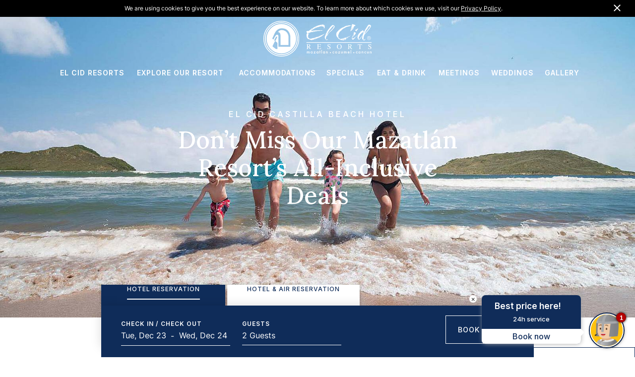

--- FILE ---
content_type: text/html; charset=utf-8
request_url: https://www.elcid.com/mazatlan/el-cid-castilla-beach-hotel/offers/
body_size: 37032
content:
<!DOCTYPE html><html dir="ltr" lang="en"><head><script id="siteData">__SITE_DATA__ = {"siteId":89,"clientId":88,"applicationId":904,"active":true,"template":"C4T03","theme":"ElCidResorts","languages":{"default":"en","supported":["en","es"],"additional":{},"current":"en","isRTL":false},"recaptcha":{"active":true,"siteKey":"6LcyAoYjAAAAABo56gQF0Dl-V5udujL6s2PczuAB"},"analytics":{"ga":{"active":0,"trackId":null},"gtag":{"active":0,"containerId":null,"containerId2":null},"omniture":{"active":0,"accountId":null}},"favicon":"https://ba8a95d4aa7b000bdb27-a4e6f9e1710496f0fd0180f011e6f4e2.ssl.cf1.rackcdn.com/u/logos/Resorts-moneda_plasta.png","socialMedia":[{"type":"Facebook","url":"https://www.facebook.com/ElCidResorts/"},{"type":"Instagram","url":"https://www.instagram.com/elcidresorts/"},{"type":"LinkedIn","url":"https://www.linkedin.com/company/elcidresorts/"},{"type":"Twitter","url":"https://twitter.com/elcidresorts"},{"type":"YouTube","url":"https://www.youtube.com/channel/UC1qZXWOtpfihqwNItsOES-g"}],"shareChannels":["email","facebook","linkedin","pinterest","twitter","weibo"],"currencies":{"default":"MXN","supported":[{"code":"MXN","symbol":"MXN"}]},"contact":{"phoneNumbers":[{"countryId":"us","phoneNumber":"+1 (888) 217-1183","type":"reservations","customLabel":""},{"countryId":"us","phoneNumber":"+1 (888) 733-7308","type":"phone","customLabel":""},{"countryId":"mx","phoneNumber":"+52-66-94-784000","type":"reservations","customLabel":""},{"countryId":"mx","phoneNumber":"+52-80-07-169800","type":"reservations","customLabel":""},{"countryId":"mx","phoneNumber":"+52-66-99-896969","type":"footer","customLabel":"Hotel Telephone: "}],"emailAddresses":[{"email":"reserve@elcid.com.mx","type":"reservation-office"}]},"timezone":"Pacific/Apia","loyalty":{},"customCode":{"header":{"active":1,"code":"&lt;script type=&quot;text/javascript&quot;&gt;(function(){function get(name){var result=null,tmp=[],items=location.search.substr(1).split(&quot;&amp;&quot;);for(var index=0;index&lt;items.length;index+=1){tmp=items[index].split(&quot;=&quot;);if(tmp[0]===name){result=decodeURIComponent(tmp[1])}}return result}var partner=get(&quot;partner&quot;);if(partner){var a=document.createElement(&quot;script&quot;);a.type=&quot;text/javascript&quot;;a.async=!0;a.src=&quot;https://bookings.elcid.com/bookcore/partner/?partner=&quot;+partner;var___.YzJ1Omxlb25hcmRvd29ybGR3aWRlOmM6bzowODViYjJhMmNhMzU1YmQwZGNmNmIwYTJmYmM5NzRhYTo2OmE5OWM6YzBmMWFiOTU5YzZhMjhhYmFjM2ZhN2EwYzM0ZjBmNGEzNjQwNmY0NTkzN2JiMDcyMDU5MGExMmE5MDJiOTgyNjp0OkY b=document.getElementsByTagName(&quot;script&quot;)[0];b.parentNode.insertBefore(a,b)}})();&lt;/script&gt;\r\n\r\n&lt;script data-siteid=&quot;k5ZcX1xK&quot; src=&quot;https://api.cartstack.com/js/customer-tracking/elcid.com_7f1c46ab0cfde37ae56853bb0a852146.js&quot; type=&quot;text/javascript&quot;&gt;&lt;/script&gt;\r\n\r\n&lt;meta name=&quot;google-site-verification&quot; content=&quot;MW3tCn7-ZZycuhSG8YyBXF5X-4R9BqyupaGBXOyiLqI&quot; /&gt;\r\n\r\n&lt;meta name=&quot;msvalidate.01&quot; content=&quot;632ECD492616524C5AD6FA7FB87DEA50&quot; /&gt;\r\n\r\n&lt;script&gt;(function(d){var s = d.createElement(&quot;script&quot;);s.setAttribute(&quot;data-account&quot;, &quot;AIqc69Giyl&quot;);s.setAttribute(&quot;src&quot;, &quot;https://accessibilityserver.org/widget.js&quot;);(d.body || d.head).appendChild(s);})(document)&lt;/script&gt;&lt;noscript&gt;Please ensure Javascript is enabled for purposes of &lt;a href=&quot;https://accessibilityserver.org&quot;&gt;website accessibility&lt;/a&gt;&lt;/noscript&gt;\r\n\r\n&lt;!-- Google Tag Manager --&gt;\r\n&lt;script&gt;(function(w,d,s,l,i){w[l]=w[l]||[];w[l].push({&apos;gtm.start&apos;:\r\nnew Date().getTime(),event:&apos;gtm.js&apos;});var f=d.getElementsByTagName(s)[0],\r\nj=d.createElement(s),dl=l!=&apos;dataLayer&apos;?&apos;&amp;l=&apos;+l:&apos;&apos;;j.async=true;j.src=\r\n&apos;https://www.googletagmanager.com/gtm.js?id=&apos;+i+dl;f.parentNode.insertBefore(j,f);\r\n})(window,document,&apos;script&apos;,&apos;dataLayer&apos;,&apos;GTM-P6S3GH9&apos;);&lt;/script&gt;\r\n&lt;!-- End Google Tag Manager --&gt;\r\n\r\n\r\n\r\n&lt;!-- Google tag (gtag.js) --&gt;\r\n&lt;script async src=&quot;https://www.googletagmanager.com/gtag/js?id=G-8C050N0FH5&quot;&gt;&lt;/script&gt;\r\n&lt;script&gt;\r\n  window.dataLayer = window.dataLayer || [];\r\n  function gtag(){dataLayer.push(arguments);}\r\n  gtag(&apos;js&apos;, new Date());\r\n \r\n  gtag(&apos;config&apos;, &apos;G-8C050N0FH5&apos;);\r\n&lt;/script&gt;\r\n\r\n\r\n\r\n&lt;script src=&quot;//cdn.datasteam.io/js/D233C9D09FAAFE.js&quot; async defer&gt;&lt;/script&gt; \r\n\r\n&lt;script&gt;\r\n  let chatBotSrc = &apos;https://cdn.asksuite.com/infochat.js?dataConfig=https://control.asksuite.com/api/companies/el-cid-resorts&apos;;\r\n  const findElCidSite = (site) =&gt; {\r\n    return window.location.href.indexOf(site) &gt; -1;\r\n  }\r\n\r\n  switch (true) {\r\n    case findElCidSite(&apos;/mazatlan/el-cid-castilla-beach-hotel&apos;):\r\n      chatBotSrc = &apos;https://cdn.asksuite.com/infochat.js?dataConfig=https://control.asksuite.com/api/companies/el-cid-castilla-beach-hotel&apos;;\r\n      break;\r\n    case findElCidSite(&apos;/mazatlan/el-cid-el-moro-beach-hotel&apos;):\r\n      chatBotSrc = &apos;https://cdn.asksuite.com/infochat.js?dataConfig=https://control.asksuite.com/api/companies/el-cid-el-moro-beach-hotel&apos;;\r\n      break;\r\n    case findElCidSite(&apos;/mazatlan/el-cid-granada-hotel&apos;):\r\n      chatBotSrc = &apos;https://cdn.asksuite.com/infochat.js?dataConfig=https://control.asksuite.com/api/companies/el-cid-granada-hotel&apos;;\r\n      break;\r\n    case findElCidSite(&apos;/cozumel/el-cid-la-ceiba-beach-hotel&apos;):\r\n      chatBotSrc = &apos;https://cdn.asksuite.com/infochat.js?dataConfig=https://control.asksuite.com/api/companies/el-cid-la-ceiba-beach-hotel&apos;;\r\n      break;\r\n    case findElCidSite(&apos;/mazatlan/el-cid-marina-beach-hotel&apos;):\r\n      chatBotSrc = &apos;https://cdn.asksuite.com/infochat.js?dataConfig=https://control.asksuite.com/api/companies/el-cid-marina-beach-hotel&apos;;\r\n      break;\r\n    case findElCidSite(&apos;/riviera-maya/hotel-marina-el-cid-spa-and-beach-resort&apos;):\r\n      chatBotSrc = &apos;https://cdn.asksuite.com/infochat.js?dataConfig=https://control.asksuite.com/api/companies/hotel-marina-el-cid-spa-and-beach-resort&apos;;\r\n      break;\r\n    case findElCidSite(&apos;/riviera-maya/ventus-at-marina-el-cid-spa-and-beach-resort&apos;):\r\n      chatBotSrc = &apos;https://cdn.asksuite.com/infochat.js?dataConfig=https://control.asksuite.com/api/companies/ventus-at-marina-el-cid-spa-and-beach-resort&apos;;\r\n      break;\r\n    case findElCidSite(&apos;/riviera-maya/ventus-ha-at-marina-el-cid-spa-and-beach-resort&apos;):\r\n      chatBotSrc = &apos;https://cdn.asksuite.com/infochat.js?dataConfig=https://control.asksuite.com/api/companies/ventus-ha-at-marina-el-cid-spa-and-beach-resort&apos;;\r\n      break;\r\n  }\r\n\r\n  setTimeout(() =&gt; {\r\n    let chatBotEl = document.createElement(&apos;script&apos;);\r\n    chatBotEl.src = chatBotSrc;\r\n    chatBotEl.setAttribute(&apos;id&apos;, &apos;script-infochat&apos;);\r\n    document.head.appendChild(chatBotEl);\r\n  }, 1000);\r\n&lt;/script&gt;"},"footer":{"active":0,"code":null},"propertySpecific":{"93":{"header":{"active":0,"code":null},"footer":{"active":0,"code":null}},"95":{"header":{"active":0,"code":null},"footer":{"active":0,"code":null}}}},"booking":{"submitFunction":"synxis","bookingDomain":"https://be.synxis.com","fixedNumOfAdults":0,"showRoomsGuests":true,"showProperties":true,"showRooms":false,"showAdults":true,"showChildren":true,"showChildrenAges":true,"showInfants":false,"showInfantAges":false,"showFlexible":false,"flexibleView":"specific","showPromo":false,"propertySpecific":null},"hotelCustomThemes":{"92":"ElCidResortsProperty","93":"ElCidResortsProperty","94":"ElCidResortsProperty","95":"ElCidResortsProperty","96":"ElCidResortsProperty","97":"ElCidResortsProperty","98":"ElCidResortsProperty","99":"ElCidResortsProperty"},"thirdPartyVendor":null,"sites":{"mazatlan/el-cid-el-moro-beach-hotel":96,"mazatlan/el-cid-marina-beach-hotel":97,"mazatlan/el-cid-granada-hotel":99,"riviera-maya/ventus-at-marina-el-cid-spa-and-beach-resort":92,"riviera-maya/ventus-ha-at-marina-el-cid-spa-and-beach-resort":93,"riviera-maya/hotel-marina-el-cid-spa-and-beach-resort":94,"cozumel/el-cid-la-ceiba-beach-hotel":98,"mazatlan/el-cid-castilla-beach-hotel":95},"host":"www.elcid.com","protocol":"https","OptionalLinks":{"optionalLink1":{"active":false,"cta":{}},"optionalLink2":{"active":false,"cta":{}},"optionalLink3":{"active":false,"cta":{}}},"personalization":{"isMobile":false,"recentlyViewed":{"active":false,"offers":"both","blog":"both"}},"country":"US","manageReservationsHref":""}; __GLOBAL_ELEMENTS__ = {"navigation":{"Header":[{"label":"DESTINATIONS","type":"nolink","tag":null,"target":"_self","subnav":[{"label":"Cancún - Riviera Maya","url":"destinations-cancun-riviera-maya","type":"internal","target":"_self","tag":null},{"label":"Mazatlán","url":"destinations-mazatlan","type":"internal","target":"_self","tag":null},{"label":"Cozumel","url":"destinations-cozumel","type":"internal","target":"_self","tag":null},{"label":"All Destinations","url":"destinations","type":"internal","target":"_self","tag":null}]},{"label":"OUR RESORTS","type":"nolink","tag":null,"target":"_self","subnav":[{"label":"CANCÚN - RIVIERA MAYA","type":"nolink","target":"_self","tag":null},{"label":"Ventus Ha’ at Marina El Cid Spa & Beach Resort","url":"https://www.elcid.com/riviera-maya/ventus-ha-at-marina-el-cid-spa-and-beach-resort","type":"external","target":"_self","tag":null},{"label":"Ventus at Marina El Cid Spa & Beach Resort","url":"https://www.elcid.com/riviera-maya/ventus-at-marina-el-cid-spa-and-beach-resort","type":"external","target":"_self","tag":null},{"label":"Hotel Marina El Cid Spa & Beach Resort","url":"https://www.elcid.com/riviera-maya/hotel-marina-el-cid-spa-and-beach-resort","type":"external","target":"_self","tag":null},{"label":"MAZATLÁN","type":"nolink","target":"_self","tag":null},{"label":"El Cid Granada Hotel","url":"https://www.elcid.com/mazatlan/el-cid-granada-hotel","type":"external","target":"_self","tag":null},{"label":"El Cid Castilla Beach Hotel","url":"https://www.elcid.com/mazatlan/el-cid-castilla-beach-hotel","type":"external","target":"_self","tag":null},{"label":"El Cid El Moro Beach Hotel","url":"https://www.elcid.com/mazatlan/el-cid-el-moro-beach-hotel","type":"external","target":"_self","tag":null},{"label":"El Cid Marina Beach Hotel","url":"https://www.elcid.com/mazatlan/el-cid-marina-beach-hotel","type":"external","target":"_self","tag":null},{"label":"COZUMEL","type":"nolink","target":"_self","tag":null},{"label":"El Cid La Ceiba Beach Hotel","url":"https://www.elcid.com/cozumel/el-cid-la-ceiba-beach-hotel","type":"external","target":"_self","tag":null},{"label":"ALL PROPERTIES","type":"nolink","target":"_self","tag":null},{"label":"View all resorts","url":"our-resorts","type":"internal","target":"_self","tag":null}]},{"label":"ABOUT","url":"about","type":"internal","tag":null,"target":"_self","subnav":[{"label":"History","url":"history","type":"internal","target":"_self","tag":null},{"label":"Airport Transportation","url":"airport-transportation","type":"internal","target":"_self","tag":null},{"label":"Direct Flights to Mazatlan","url":"direct-flights-to-mazatlan","type":"internal","target":"_self","tag":null},{"label":"Charitable Foundation","url":"charitable-foundation","type":"internal","target":"_self","tag":null},{"label":"Environmental & Sustainability","url":"sustainability","type":"internal","target":"_self","tag":null},{"label":"Awards","url":"awards","type":"internal","target":"_self","tag":null},{"label":"Reviews","url":"reviews","type":"internal","target":"_self","tag":null},{"label":"Testimonials","url":"testimonials","type":"internal","target":"_self","tag":null},{"label":"Golf","url":"elcidgolfandcountryclub","type":"internal","target":"_self","tag":null},{"label":"Tours","url":"https://www.pronatours.com/","type":"external","target":"_blank","tag":null},{"label":"Press Room","url":"press-releases","type":"internal","target":"_self","tag":null},{"label":"Investor Relations ","url":"investors","type":"internal","target":"_self","tag":null},{"label":"Financials","url":"financials","type":"internal","target":"_self","tag":null}]},{"label":"SPECIALS","url":"https://www.elcid.com/offers","type":"external","tag":null,"target":"_self"},{"label":"GALLERY","url":"gallery","type":"internal","tag":null,"target":"_self"},{"label":"BLOG","url":"https://www.elcid.com/blog","type":"external","tag":null,"target":"_self"},{"label":"WEDDINGS","url":"weddings","type":"internal","tag":null,"target":"_self"}],"Footer":[{"label":"Hotels & Resorts","type":"nolink","tag":null,"target":"_self","subnav":[{"label":"EL CID CASTILLA BEACH HOTEL","url":"https://www.elcid.com/mazatlan/el-cid-castilla-beach-hotel/","type":"external","target":"_self","tag":null},{"label":"EL CID EL MORO BEACH HOTEL","url":"https://www.elcid.com/mazatlan/el-cid-el-moro-beach-hotel/","type":"external","target":"_self","tag":null},{"label":"EL CID MARINA BEACH HOTEL","url":"https://www.elcid.com/mazatlan/el-cid-marina-beach-hotel/","type":"external","target":"_self","tag":null},{"label":"EL CID GRANADA HOTEL","url":"https://www.elcid.com/mazatlan/el-cid-granada-hotel/","type":"external","target":"_self","tag":null},{"label":"HOTEL MARINA EL CID SPA & BEACH RESORT","url":"https://www.elcid.com/riviera-maya/hotel-marina-el-cid-spa-and-beach-resort/","type":"external","target":"_self","tag":null},{"label":"EL CID LA CEIBA BEACH HOTEL","url":"https://www.elcid.com/cozumel/el-cid-la-ceiba-beach-hotel/","type":"external","target":"_self","tag":null},{"label":"VENTUS AT MARINA EL CID SPA & BEACH RESORT","url":"https://www.elcid.com/riviera-maya/ventus-at-marina-el-cid-spa-and-beach-resort/","type":"external","target":"_self","tag":null},{"label":"VENTUS HA' AT MARINA EL CID SPA & BEACH RESORT","url":"https://www.elcid.com/riviera-maya/ventus-ha-at-marina-el-cid-spa-and-beach-resort/","type":"external","target":"_self","tag":null}]},{"label":"Quick Links","type":"nolink","tag":null,"target":"_self","subnav":[{"label":"Contact Us","url":"contact-us","type":"internal","target":"_self","tag":null},{"label":"Work With Us","url":"work-with-us","type":"internal","target":"_self","tag":null},{"label":"Airport Transportation","url":"airport-transportation","type":"internal","target":"_self","tag":null},{"label":"Weddings","url":"https://elcidweddings.com/","type":"external","target":"_blank","tag":null},{"label":"Travel Agents","url":"http://www.elcidagent.com/","type":"external","target":"_blank","tag":null},{"label":"Tours","url":"https://www.pronatours.com/","type":"external","target":"_blank","tag":null},{"label":"Sustainability","url":"sustainability","type":"internal","target":"_self","tag":null},{"label":"El Cid Marinas","url":"https://elcidmarinas.com/","type":"external","target":"_blank","tag":null},{"label":"El Cid Real Estate","url":"https://elcidrealestate.com/","type":"external","target":"_blank","tag":null},{"label":"El Cid Vacations Club","url":"https://elcidvacationsclub.com/","type":"external","target":"_blank","tag":null}]},{"label":"Our Hotels","type":"nolink","tag":null,"target":"_self","subnav":[{"label":"Investors","url":"investors","type":"internal","target":"_self","tag":null},{"label":"Press Room","url":"press-releases","type":"internal","target":"_self","tag":null},{"label":"FAQs","url":"faqs","type":"internal","target":"_self","tag":null},{"label":"Charitable Foundation","url":"charitable-foundation","type":"internal","target":"_self","tag":null},{"label":"New air service from San Francisco to Mazatlán!","url":"new-air-service-from-san-francisco-to-mazatlan-just-announced","type":"internal","target":"_self","tag":null}]}],"Legal":[{"label":"Privacy & Site Security","url":"privacy-policy","type":"internal","tag":null,"target":"_self"},{"label":"Site Map","url":"sitemap","type":"internal","tag":null,"target":"_self"},{"label":"Accessibility","url":"web-accessibility","type":"internal","tag":null,"target":"_self"}]},"cookiePolicy":{"active":true,"message":"<p>We are using cookies to give you the best experience on our website.&nbsp;To learn more about which cookies we use, visit our <a href=\"https://www.elcid.com/privacy-policy/#cookie-policy\">Privacy Policy</a>.</p>"},"booking":{"additionalLink1":{"active":false},"additionalLink2":{"active":false},"availabilityLink":{"cta":{"label":"Book Now","target":"_blank","type":"external"}},"destinations":[{"siteId":89,"lang":"en","propertyId":99,"externalPropertyId":"21470","name":"El Cid Castilla Beach Hotel","pageUrl":"el-cid-castilla-beach-hotel","websiteActive":true,"propertyStatus":1,"openDate":null,"brandCollection":[{"collection":{"internalName":"El Cid Resorts","idCollection":8},"collectionId":8,"url":"el-cid-resorts"}],"languages":[],"propertySegment":0,"currency":"USD","units":"metric","externalUrl":"","logo":{"dark":{"url":"https://cab3fd4ae07e840188c7-50d1b5a40539d13a7a683523a0ca1dbf.ssl.cf1.rackcdn.com/u/logos/CorporateHorizontalDark.svg","alt":""},"light":{"url":"https://cab3fd4ae07e840188c7-50d1b5a40539d13a7a683523a0ca1dbf.ssl.cf1.rackcdn.com/u/logos/ElCidHorizontalLight.svg","alt":""}},"heroImage":{"image":{"cdn":"https://cab3fd4ae07e840188c7-50d1b5a40539d13a7a683523a0ca1dbf.ssl.cf1.rackcdn.com","path":"/u/hero-images/Castilla-Beach-Hero-Image.jpg","width":2025,"height":1350,"ratios":{"16:9":{"version":null},"1:1":{"version":null},"21:9":{"version":null},"4:3":{"version":null}}},"caption":null,"description":null,"alt":"White building with pool and palm trees"},"vendors":[],"amenities":[],"featuredAmenities":[],"location":{"latitude":"23.252899","longitude":"-106.456136","pageUrl":"mazatlan","city":"Mazatlán","country":"Mexico","timezone":"UTC","zip":"82110","division":null,"address1":"Av Camarón Sábalo 6294, Zona Dorada, Mazatlán, Sin., Mexico, Mazatlán, Sinaloa, 82110","address2":"Phone: 669-989-6969"},"contact":{"phoneNumbers":[{"phoneType":"phone","phoneNumber":"+1 (888) 733-7308","phoneIndex":0,"customLabel":"","countryId":"us"},{"phoneType":"reservations","phoneNumber":"+1 (888) 217-1183","phoneIndex":1,"customLabel":"","countryId":"us"},{"phoneType":"reservations","phoneNumber":"+52-80-07-169800","phoneIndex":2,"customLabel":"","countryId":"mx"},{"phoneType":"reservations","phoneNumber":"+52-66-94-784000","phoneIndex":3,"customLabel":"","countryId":"mx"},{"phoneType":"footer","phoneNumber":"+52-66-99-896969","phoneIndex":4,"customLabel":"Hotel Telephone: ","countryId":"mx"}],"emailAddresses":[{"emailAddressType":"property","emailAddress":"reserve@elcid.com.mx","emailAddressIndex":0}],"socialMedia":[{"type":"Facebook","url":"https://www.facebook.com/ElCidResorts/"},{"type":"Instagram","url":"https://www.instagram.com/elcidresorts/"},{"type":"LinkedIn","url":"https://www.linkedin.com/company/elcidresorts/"},{"type":"Twitter","url":"https://twitter.com/elcidresorts"},{"type":"YouTube","url":"https://www.youtube.com/channel/UC1qZXWOtpfihqwNItsOES-g"}]},"booking":{"bookable":1,"maxRooms":4,"maxAdults":4,"maxChildren":2,"maxChildAge":12,"minimumLengthOfStay":1},"description":"This fabulous Mazatlán resort is located in the city’s fabled Golden Zone where the fun never ends. El Cid Castilla Beach Hotel has daily activities for the whole family, a wide range of watersports and outdoor adventures for everyone. ","virtualTour":{"status":0,"cta":{"label":"","destination":"external","url":"","target":"_self"},"icon":{"image":{},"position":"left"}},"resortMap":{"status":0,"cta":{"label":"","destination":"external","url":"","target":"_self"},"icon":{"image":{},"position":"left"}},"additionalLanguages":{}},{"siteId":89,"lang":"en","propertyId":100,"externalPropertyId":"21569","name":"El Cid El Moro Beach Hotel","pageUrl":"el-cid-el-moro-beach-hotel","websiteActive":true,"propertyStatus":1,"openDate":null,"brandCollection":[{"collection":{"internalName":"El Cid Resorts","idCollection":8},"collectionId":8,"url":"el-cid-resorts"}],"languages":[],"propertySegment":0,"currency":"USD","units":"metric","externalUrl":"","logo":{"dark":{"url":"https://cab3fd4ae07e840188c7-50d1b5a40539d13a7a683523a0ca1dbf.ssl.cf1.rackcdn.com/u/logos/CorporateHorizontalDark.svg","alt":""},"light":{"url":"https://cab3fd4ae07e840188c7-50d1b5a40539d13a7a683523a0ca1dbf.ssl.cf1.rackcdn.com/u/logos/ElCidHorizontalLight.svg","alt":""}},"heroImage":{"image":{"cdn":"https://cab3fd4ae07e840188c7-50d1b5a40539d13a7a683523a0ca1dbf.ssl.cf1.rackcdn.com","path":"/u/hero-images/El-Moro-Hero-Image.jpg","width":2164,"height":1350,"ratios":{"16:9":{"version":null},"1:1":{"version":null},"21:9":{"version":null},"4:3":{"version":null}}},"caption":null,"description":null,"alt":"Beach and ocean with resort buildings in background"},"vendors":[],"amenities":[],"featuredAmenities":[],"location":{"latitude":"23.2537055","longitude":"-106.4569582","pageUrl":"mazatlan","city":"Mazatlán","country":"Mexico","timezone":"UTC","zip":"82110","division":null,"address1":"811 Avenida Camarón Sábalo Mazatlán, Sinaloa, Mazatlán, Sinaloa, 82110","address2":""},"contact":{"phoneNumbers":[{"phoneType":"phone","phoneNumber":"+1 (888) 733-7308","phoneIndex":0,"customLabel":"","countryId":"us"},{"phoneType":"reservations","phoneNumber":"+1 (888) 217-1183","phoneIndex":1,"customLabel":"","countryId":"us"},{"phoneType":"reservations","phoneNumber":"+52-66-94-784000","phoneIndex":2,"customLabel":"","countryId":"mx"},{"phoneType":"reservations","phoneNumber":"+52-80-07-169800","phoneIndex":3,"customLabel":"","countryId":"mx"},{"phoneType":"footer","phoneNumber":"+52-66-99-896969","phoneIndex":4,"customLabel":"Hotel Telephone: ","countryId":"mx"}],"emailAddresses":[{"emailAddressType":"property","emailAddress":"reserve@elcid.com.mx","emailAddressIndex":0}],"socialMedia":[{"type":"Facebook","url":"https://www.facebook.com/ElCidResorts/"},{"type":"Instagram","url":"https://www.instagram.com/elcidresorts/"},{"type":"LinkedIn","url":"https://www.linkedin.com/company/elcidresorts/"},{"type":"Twitter","url":"https://twitter.com/elcidresorts"},{"type":"YouTube","url":"https://www.youtube.com/channel/UC1qZXWOtpfihqwNItsOES-g"}]},"booking":{"bookable":1,"maxRooms":4,"maxAdults":4,"maxChildren":2,"maxChildAge":12,"minimumLengthOfStay":1},"description":"El Cid El Moro Beach Hotel is located right on the beach in beautiful Mazatlán, México, featuring 27 stories in the most popular zone in the city, El Cid El Moro Beach Hotel All-inclusive resort is waiting for you to give you the best vacation experience.","virtualTour":{"status":0,"cta":{"label":"","destination":"external","url":"","target":"_self"},"icon":{"image":{},"position":"left"}},"resortMap":{"status":0,"cta":{"label":"","destination":"external","url":"","target":"_self"},"icon":{"image":{},"position":"left"}},"additionalLanguages":{}},{"siteId":89,"lang":"en","propertyId":102,"externalPropertyId":"21570","name":"El Cid Granada Hotel","pageUrl":"el-cid-granada-hotel","websiteActive":true,"propertyStatus":1,"openDate":null,"brandCollection":[{"collection":{"internalName":"El Cid Resorts","idCollection":8},"collectionId":8,"url":"el-cid-resorts"}],"languages":[],"propertySegment":0,"currency":"USD","units":"metric","externalUrl":"","logo":{"dark":{"url":"https://cab3fd4ae07e840188c7-50d1b5a40539d13a7a683523a0ca1dbf.ssl.cf1.rackcdn.com/u/logos/CorporateHorizontalDark.svg","alt":""},"light":{"url":"https://cab3fd4ae07e840188c7-50d1b5a40539d13a7a683523a0ca1dbf.ssl.cf1.rackcdn.com/u/logos/ElCidHorizontalLight.svg","alt":""}},"heroImage":{"image":{"cdn":"https://cab3fd4ae07e840188c7-50d1b5a40539d13a7a683523a0ca1dbf.ssl.cf1.rackcdn.com","path":"/u/hero-images/Granada-Hero-Image.jpg","width":1800,"height":1350,"ratios":{"16:9":{"version":null},"1:1":{"version":null},"21:9":{"version":null},"4:3":{"version":null}}},"caption":null,"description":null,"alt":"Pool area with blue lounge chairs and white umbrellas over tables"},"vendors":[],"amenities":[],"featuredAmenities":[],"location":{"latitude":"23.2528561","longitude":"-106.4562317","pageUrl":"mazatlan","city":"Mazatlán","country":"Mexico","timezone":"UTC","zip":"82110","division":null,"address1":"818 Avenida Camarón Sábalo Mazatlán, Sinaloa, Mazatlán, Sinaloa, 82110","address2":""},"contact":{"phoneNumbers":[{"phoneType":"phone","phoneNumber":"+1 (888) 733-7308","phoneIndex":0,"customLabel":"","countryId":"us"},{"phoneType":"reservations","phoneNumber":"+1 (888) 217-1183","phoneIndex":1,"customLabel":"","countryId":"us"},{"phoneType":"reservations","phoneNumber":"+52-66-94-784000","phoneIndex":2,"customLabel":"","countryId":"mx"},{"phoneType":"reservations","phoneNumber":"+52-80-07-169800","phoneIndex":3,"customLabel":"","countryId":"mx"},{"phoneType":"footer","phoneNumber":"+52-66-99-896969","phoneIndex":4,"customLabel":"Hotel Telephone: ","countryId":"mx"}],"emailAddresses":[{"emailAddressType":"property","emailAddress":"reserve@elcid.com.mx","emailAddressIndex":0}],"socialMedia":[{"type":"Facebook","url":"https://www.facebook.com/ElCidResorts/"},{"type":"Instagram","url":"https://www.instagram.com/elcidresorts/"},{"type":"LinkedIn","url":"https://www.linkedin.com/company/elcidresorts/"},{"type":"Twitter","url":"https://twitter.com/elcidresorts"},{"type":"YouTube","url":"https://www.youtube.com/channel/UC1qZXWOtpfihqwNItsOES-g"}]},"booking":{"bookable":1,"maxRooms":4,"maxAdults":4,"maxChildren":2,"maxChildAge":12,"minimumLengthOfStay":1},"description":"Tucked into a quiet corner of Mazatlán’s Golden Zone, El Cid Granada Hotel & Country Club is much more than a golfer’s paradise. In addition to world-class golf, you can enjoy tennis and massage facilities across the street at El Cid Golf & Country Club. ","virtualTour":{"status":0,"cta":{"label":"","destination":"external","url":"","target":"_self"},"icon":{"image":{},"position":"left"}},"resortMap":{"status":0,"cta":{"label":"","destination":"external","url":"","target":"_self"},"icon":{"image":{},"position":"left"}},"additionalLanguages":{}},{"siteId":89,"lang":"en","propertyId":98,"externalPropertyId":"21471","name":"El Cid La Ceiba Beach Hotel","pageUrl":"el-cid-la-ceiba-beach-hotel","websiteActive":true,"propertyStatus":1,"openDate":null,"brandCollection":[{"collection":{"internalName":"El Cid Resorts","idCollection":8},"collectionId":8,"url":"el-cid-resorts"}],"languages":[],"propertySegment":0,"currency":"USD","units":"metric","externalUrl":"","logo":{"dark":{"url":"https://cab3fd4ae07e840188c7-50d1b5a40539d13a7a683523a0ca1dbf.ssl.cf1.rackcdn.com/u/logos/CorporateHorizontalDark.svg","alt":""},"light":{"url":"https://cab3fd4ae07e840188c7-50d1b5a40539d13a7a683523a0ca1dbf.ssl.cf1.rackcdn.com/u/logos/ElCidHorizontalLight.svg","alt":""}},"heroImage":{"image":{"cdn":"https://cab3fd4ae07e840188c7-50d1b5a40539d13a7a683523a0ca1dbf.ssl.cf1.rackcdn.com","path":"/u/hero-images/La-Ceiba-Hero-Image.jpg","width":2172,"height":1350,"ratios":{"16:9":{"version":null},"1:1":{"version":null},"21:9":{"version":null},"4:3":{"version":null}}},"caption":null,"description":null,"alt":"Aerial view of beach with turquoise waters with resort buildings in background"},"vendors":[],"amenities":[],"featuredAmenities":[],"location":{"latitude":"20.4801192","longitude":"-86.9724993","pageUrl":"cozumel","city":"Cozumel","country":"Mexico","timezone":"UTC","zip":"77600","division":null,"address1":"Carr. a Chankanaab Km 4.5 Cozumel, Quintana Roo, San Miguel de Cozumel, Quintana Roo, 77600","address2":""},"contact":{"phoneNumbers":[{"phoneType":"phone","phoneNumber":"+52-98-78-720844","phoneIndex":0,"customLabel":"","countryId":"mx"},{"phoneType":"reservations","phoneNumber":"+1 (800) 435-3240","phoneIndex":1,"customLabel":"","countryId":"us"},{"phoneType":"reservations","phoneNumber":"+52-80-06-703277","phoneIndex":2,"customLabel":"","countryId":"mx"}],"emailAddresses":[{"emailAddressType":"property","emailAddress":"reserve@elcid.com.mx","emailAddressIndex":0}],"socialMedia":[{"type":"Facebook","url":"https://www.facebook.com/ElCidResorts/"},{"type":"Instagram","url":"https://www.instagram.com/elcidresorts/"},{"type":"LinkedIn","url":"https://www.linkedin.com/company/elcidresorts/"},{"type":"Twitter","url":"https://twitter.com/elcidresorts"},{"type":"YouTube","url":"https://www.youtube.com/channel/UC1qZXWOtpfihqwNItsOES-g"}]},"booking":{"bookable":1,"maxRooms":4,"maxAdults":4,"maxChildren":2,"maxChildAge":12,"minimumLengthOfStay":1},"description":"Be mesmerized by paradise and discover Cozumel and the depths of marine life like you've never seen it before. Enjoy an all-inclusive resort that offers a wide variety of daily activities for an exciting family vacation.","virtualTour":{"status":0,"cta":{"label":"","destination":"external","url":"","target":"_self"},"icon":{"image":{},"position":"left"}},"resortMap":{"status":0,"cta":{"label":"","destination":"external","url":"","target":"_self"},"icon":{"image":{},"position":"left"}},"additionalLanguages":{}},{"siteId":89,"lang":"en","propertyId":101,"externalPropertyId":"21573","name":"El Cid Marina Beach Hotel","pageUrl":"el-cid-marina-beach-hotel","websiteActive":true,"propertyStatus":1,"openDate":null,"brandCollection":[{"collection":{"internalName":"El Cid Resorts","idCollection":8},"collectionId":8,"url":"el-cid-resorts"}],"languages":[],"propertySegment":0,"currency":"USD","units":"metric","externalUrl":"","logo":{"dark":{"url":"https://cab3fd4ae07e840188c7-50d1b5a40539d13a7a683523a0ca1dbf.ssl.cf1.rackcdn.com/u/logos/CorporateHorizontalDark.svg","alt":""},"light":{"url":"https://cab3fd4ae07e840188c7-50d1b5a40539d13a7a683523a0ca1dbf.ssl.cf1.rackcdn.com/u/logos/ElCidHorizontalLight.svg","alt":""}},"heroImage":{"image":{"cdn":"https://cab3fd4ae07e840188c7-50d1b5a40539d13a7a683523a0ca1dbf.ssl.cf1.rackcdn.com","path":"/u/hero-images/EC_AR_Marina_PoolShots_P1088677_final_16bit--1-.jpg","width":2000,"height":1500,"ratios":{"16:9":{"version":null},"1:1":{"version":null},"21:9":{"version":null},"4:3":{"version":null}}},"caption":null,"description":null,"alt":"White buildings with palm trees and grass"},"vendors":[],"amenities":[],"featuredAmenities":[],"location":{"latitude":"23.2679583","longitude":"-106.4633208","pageUrl":"mazatlan","city":"Mazatlán","country":"Mexico","timezone":"UTC","zip":"82110","division":null,"address1":"1705 Avenida Camarón Sábalo Mazatlán, Sinaloa, Mazatlán, Sinaloa, 82110","address2":""},"contact":{"phoneNumbers":[{"phoneType":"phone","phoneNumber":"+1 (888) 733-7308","phoneIndex":0,"customLabel":"","countryId":"us"},{"phoneType":"reservations","phoneNumber":"+1 (888) 217-1183","phoneIndex":1,"customLabel":"","countryId":"us"},{"phoneType":"reservations","phoneNumber":"+52-66-94-784000","phoneIndex":2,"customLabel":"","countryId":"mx"},{"phoneType":"reservations","phoneNumber":"+52-80-07-169800","phoneIndex":3,"customLabel":"","countryId":"mx"},{"phoneType":"footer","phoneNumber":"+52-66-99-896969","phoneIndex":4,"customLabel":"Hotel Telephone: ","countryId":"mx"}],"emailAddresses":[{"emailAddressType":"property","emailAddress":"reserve@elcid.com.mx","emailAddressIndex":0}],"socialMedia":[{"type":"Facebook","url":"https://www.facebook.com/ElCidResorts/"},{"type":"Instagram","url":"https://www.instagram.com/elcidresorts/"},{"type":"LinkedIn","url":"https://www.linkedin.com/company/elcidresorts/"},{"type":"Twitter","url":"https://twitter.com/elcidresorts"},{"type":"YouTube","url":"https://www.youtube.com/channel/UC1qZXWOtpfihqwNItsOES-g"}]},"booking":{"bookable":1,"maxRooms":4,"maxAdults":4,"maxChildren":2,"maxChildAge":12,"minimumLengthOfStay":1},"description":"Let tranquility approach you in a relaxing stay in El Cid Marina Beach Hotel located in Mazatlán’s most pristine Marina location. Surrounded by the Pacific Ocean and the most spectacular sunsets, this all-inclusive resort is the perfect getaway for a family vacation.","virtualTour":{"status":0,"cta":{"label":"","destination":"external","url":"","target":"_self"},"icon":{"image":{},"position":"left"}},"resortMap":{"status":0,"cta":{"label":"","destination":"external","url":"","target":"_self"},"icon":{"image":{},"position":"left"}},"additionalLanguages":{}},{"siteId":89,"lang":"en","propertyId":97,"externalPropertyId":"21572","name":"Hotel Marina El Cid Spa & Beach Resort","pageUrl":"hotel-marina-el-cid-spa-and-beach-resort","websiteActive":true,"propertyStatus":1,"openDate":null,"brandCollection":[{"collection":{"internalName":"El Cid Resorts","idCollection":8},"collectionId":8,"url":"el-cid-resorts"}],"languages":[],"propertySegment":0,"currency":"USD","units":"metric","externalUrl":"","logo":{"dark":{"url":"https://cab3fd4ae07e840188c7-50d1b5a40539d13a7a683523a0ca1dbf.ssl.cf1.rackcdn.com/u/logos/CorporateHorizontalDark.svg","alt":""},"light":{"url":"https://cab3fd4ae07e840188c7-50d1b5a40539d13a7a683523a0ca1dbf.ssl.cf1.rackcdn.com/u/logos/ElCidHorizontalLight.svg","alt":""}},"heroImage":{"image":{"cdn":"https://cab3fd4ae07e840188c7-50d1b5a40539d13a7a683523a0ca1dbf.ssl.cf1.rackcdn.com","path":"/u/hero-images/Hotel-Marina-Hero-Image.jpg","width":1800,"height":1350,"ratios":{"16:9":{"version":null},"1:1":{"version":null},"21:9":{"version":null},"4:3":{"version":null}}},"caption":null,"description":null,"alt":"Large pool with resort buildings and view of ocean in background"},"vendors":[],"amenities":[],"featuredAmenities":[],"location":{"latitude":"20.8344639","longitude":"-86.8895111","pageUrl":"riviera-maya","city":"Riviera Maya","country":"Mexico","timezone":"UTC","zip":"77580","division":null,"address1":"Blvd. El Cid Unidad 15 Puerto Morelos, Quintana Roo, Cancún, Quintana Roo, 77580","address2":""},"contact":{"phoneNumbers":[{"phoneType":"phone","phoneNumber":"+52-99-88-728999","phoneIndex":0,"customLabel":"","countryId":"mx"},{"phoneType":"reservations","phoneNumber":"+1 (866) 823-0099","phoneIndex":1,"customLabel":"","countryId":"us"},{"phoneType":"reservations","phoneNumber":"+52-80-00-036292","phoneIndex":2,"customLabel":"","countryId":"mx"}],"emailAddresses":[{"emailAddressType":"property","emailAddress":"reserve.cancun@elcid.com.mx","emailAddressIndex":0}],"socialMedia":[{"type":"Facebook","url":"https://www.facebook.com/ElCidResorts/"},{"type":"Instagram","url":"https://www.instagram.com/elcidresorts/"},{"type":"LinkedIn","url":"https://www.linkedin.com/company/elcidresorts/"},{"type":"Twitter","url":"https://twitter.com/elcidresorts"},{"type":"YouTube","url":"https://www.youtube.com/channel/UC1qZXWOtpfihqwNItsOES-g"}]},"booking":{"bookable":1,"maxRooms":4,"maxAdults":4,"maxChildren":2,"maxChildAge":12,"minimumLengthOfStay":1},"description":"Hotel Marina El Cid Spa & Beach Resort is a family All-inclusive resort dedicated to offering the best vacation experience in the Riviera Maya. Located in Puerto Morelos and across the Second Largest Coral Reef in the World, our resort offers you a breathtaking backdrop.","virtualTour":{"status":0,"cta":{"label":"","destination":"external","url":"","target":"_self"},"icon":{"image":{},"position":"left"}},"resortMap":{"status":0,"cta":{"label":"","destination":"external","url":"","target":"_self"},"icon":{"image":{},"position":"left"}},"additionalLanguages":{}},{"siteId":89,"lang":"en","propertyId":95,"externalPropertyId":"80091","name":"Ventus at Marina El Cid Spa & Beach Resort","pageUrl":"ventus-at-marina-el-cid-spa-and-beach-resort","websiteActive":true,"propertyStatus":1,"openDate":null,"brandCollection":[{"collection":{"internalName":"El Cid Resorts","idCollection":8},"collectionId":8,"url":"el-cid-resorts"}],"languages":[],"propertySegment":0,"currency":"USD","units":"metric","externalUrl":"","logo":{"dark":{"url":"https://cab3fd4ae07e840188c7-50d1b5a40539d13a7a683523a0ca1dbf.ssl.cf1.rackcdn.com/u/logos/Ventus_Dark.svg","alt":"Ventus at Marina logo"},"light":{"url":"https://cab3fd4ae07e840188c7-50d1b5a40539d13a7a683523a0ca1dbf.ssl.cf1.rackcdn.com/u/logos/Ventus_Light.svg","alt":"Ventus at Marina logo"}},"heroImage":{"image":{"cdn":"https://cab3fd4ae07e840188c7-50d1b5a40539d13a7a683523a0ca1dbf.ssl.cf1.rackcdn.com","path":"/u/rooms/El-Cid-Puerto-Morelos---Polaroid-1-copia-2.jpg","width":5923,"height":3949,"ratios":{"16:9":{"version":null},"1:1":{"version":null},"21:9":{"version":null},"4:3":{"version":null}}},"caption":null,"description":null,"alt":"White buildings with palm trees and pool in center of complex"},"vendors":[],"amenities":[],"featuredAmenities":[],"location":{"latitude":"20.8357344","longitude":"-86.8864365","pageUrl":"riviera-maya","city":"Riviera Maya","country":"Mexico","timezone":"UTC","zip":"77580","division":null,"address1":"Blvd. El Cid, Mz. 20, Lote 1-01 Unidad 11, S.M. 03, 77580 Puerto Morelos, Cancún, Quintana Roo, 77580","address2":""},"contact":{"phoneNumbers":[{"phoneType":"phone","phoneNumber":"+52-99-88-728999","phoneIndex":0,"customLabel":"","countryId":"mx"},{"phoneType":"reservations","phoneNumber":"+1 (866) 823-0099","phoneIndex":1,"customLabel":"","countryId":"us"},{"phoneType":"reservations","phoneNumber":"+52-80-00-036292","phoneIndex":2,"customLabel":"","countryId":"mx"}],"emailAddresses":[{"emailAddressType":"property","emailAddress":"reserve@elcid.com.mx","emailAddressIndex":0}],"socialMedia":[{"type":"Facebook","url":"https://www.facebook.com/ElCidResorts/"},{"type":"Instagram","url":"https://www.instagram.com/elcidresorts/"},{"type":"LinkedIn","url":"https://www.linkedin.com/company/elcidresorts/"},{"type":"Twitter","url":"https://twitter.com/elcidresorts"},{"type":"YouTube","url":"https://www.youtube.com/channel/UC1qZXWOtpfihqwNItsOES-g"}]},"booking":{"bookable":1,"maxRooms":4,"maxAdults":4,"maxChildren":2,"maxChildAge":12,"minimumLengthOfStay":1},"description":"Ventus At Marina El Cid Spa & Beach Resort is located on the quiet and private beaches of Puerto Morelos, the resort is characterized by its open spaces, rooms designed for families, delicious food, and views you'll fall in love with.","virtualTour":{"status":0,"cta":{"label":"","destination":"external","url":"","target":"_self"},"icon":{"image":{},"position":"left"}},"resortMap":{"status":0,"cta":{"label":"","destination":"external","url":"","target":"_self"},"icon":{"image":{},"position":"left"}},"additionalLanguages":{}},{"siteId":89,"lang":"en","propertyId":96,"externalPropertyId":"36415","name":"Ventus Ha' at Marina El Cid Spa & Beach Resort","pageUrl":"ventus-ha-at-marina-el-cid-spa-and-beach-resort","websiteActive":true,"propertyStatus":1,"openDate":null,"brandCollection":[{"collection":{"internalName":"El Cid Resorts","idCollection":8},"collectionId":8,"url":"el-cid-resorts"}],"languages":[],"propertySegment":0,"currency":"USD","units":"metric","externalUrl":"","logo":{"dark":{"url":"https://cab3fd4ae07e840188c7-50d1b5a40539d13a7a683523a0ca1dbf.ssl.cf1.rackcdn.com/u/logos/VentusHa_Dark.svg","alt":""},"light":{"url":"https://cab3fd4ae07e840188c7-50d1b5a40539d13a7a683523a0ca1dbf.ssl.cf1.rackcdn.com/u/logos/VentusHa_Light.svg","alt":""}},"heroImage":{"image":{"cdn":"https://cab3fd4ae07e840188c7-50d1b5a40539d13a7a683523a0ca1dbf.ssl.cf1.rackcdn.com","path":"/u/hero-images/Ventus-Ha-Hero-Image.jpg","width":1800,"height":1350,"ratios":{"16:9":{"version":null},"1:1":{"version":null},"21:9":{"version":null},"4:3":{"version":null}}},"caption":null,"description":null,"alt":"White building with grey roof and palm trees in background and pool in center"},"vendors":[],"amenities":[],"featuredAmenities":[],"location":{"latitude":"20.836792","longitude":"-86.8890732","pageUrl":"riviera-maya","city":"Riviera Maya","country":"Mexico","timezone":"UTC","zip":"77580","division":null,"address1":"Blvd. El Cid, Mz. 20, Lote 1-01 Unidad 10, S.M. 03, Puerto Morelos, Cancún, Quintana Roo, 77580","address2":""},"contact":{"phoneNumbers":[{"phoneType":"phone","phoneNumber":"+52-99-88-728999","phoneIndex":0,"customLabel":"","countryId":"mx"},{"phoneType":"reservations","phoneNumber":"+1 (866) 823-0099","phoneIndex":1,"customLabel":"","countryId":"us"},{"phoneType":"reservations","phoneNumber":"+52-80-00-036292","phoneIndex":2,"customLabel":"","countryId":"mx"}],"emailAddresses":[{"emailAddressType":"property","emailAddress":"reserve@elcid.com.mx","emailAddressIndex":0}],"socialMedia":[{"type":"Facebook","url":"https://www.facebook.com/ElCidResorts/"},{"type":"Instagram","url":"https://www.instagram.com/elcidresorts/"},{"type":"LinkedIn","url":"https://www.linkedin.com/company/elcidresorts/"},{"type":"Twitter","url":"https://twitter.com/elcidresorts"},{"type":"YouTube","url":"https://www.youtube.com/channel/UC1qZXWOtpfihqwNItsOES-g"}]},"booking":{"bookable":1,"maxRooms":4,"maxAdults":4,"maxChildren":2,"maxChildAge":12,"minimumLengthOfStay":1},"description":"Uncover an intimate and relaxing vacation escape in Ventus Ha’ At Marina El Cid Spa & Beach Resort in the Riviera Maya. The newest addition to the El Cid Resorts collection of resorts, offering an approach to beauty, wellness, and well-being with an inspired blend of luxury and comfort.","virtualTour":{"status":0,"cta":{"label":"","destination":"external","url":"","target":"_self"},"icon":{"image":{},"position":"left"}},"resortMap":{"status":0,"cta":{"label":"","destination":"external","url":"","target":"_self"},"icon":{"image":{},"position":"left"}},"additionalLanguages":{}}]},"copyRight":"El Cid Resorts","siteName":"El Cid Resorts","header":{"display":["language","phone"],"optionalLinks":{"optionalLink1":{"active":false},"optionalLink2":{"active":false},"optionalLink3":{"active":false}},"memberLoginMobile":{}},"logo":{"dark":{"url":"https://ba8a95d4aa7b000bdb27-a4e6f9e1710496f0fd0180f011e6f4e2.ssl.cf1.rackcdn.com/u/logos/CorporateHorizontalDark.svg","tooltip":"","alt":""},"light":{"url":"https://ba8a95d4aa7b000bdb27-a4e6f9e1710496f0fd0180f011e6f4e2.ssl.cf1.rackcdn.com/u/logos/ElCidHorizontalLight.svg","tooltip":"","alt":""}},"address":{"addressLine1":"Av Camarón Sábalo S/N Zona Dorada, 82110, Mazatlán, Sin","addressLine2":null}};</script><script type="text/javascript">(function(){function get(name){var result=null,tmp=[],items=location.search.substr(1).split("&");for(var index=0;index<items.length;index+=1){tmp=items[index].split("=");if(tmp[0]===name){result=decodeURIComponent(tmp[1])}}return result}var partner=get("partner");if(partner){var a=document.createElement("script");a.type="text/javascript";a.async=!0;a.src="https://bookings.elcid.com/bookcore/partner/?partner="+partner;var___.YzJ1Omxlb25hcmRvd29ybGR3aWRlOmM6bzowODViYjJhMmNhMzU1YmQwZGNmNmIwYTJmYmM5NzRhYTo2OmE5OWM6YzBmMWFiOTU5YzZhMjhhYmFjM2ZhN2EwYzM0ZjBmNGEzNjQwNmY0NTkzN2JiMDcyMDU5MGExMmE5MDJiOTgyNjp0OkY b=document.getElementsByTagName("script")[0];b.parentNode.insertBefore(a,b)}})();</script>

<script data-siteid="k5ZcX1xK" src="https://api.cartstack.com/js/customer-tracking/elcid.com_7f1c46ab0cfde37ae56853bb0a852146.js" type="text/javascript"></script>

<meta name="google-site-verification" content="MW3tCn7-ZZycuhSG8YyBXF5X-4R9BqyupaGBXOyiLqI"/>

<meta name="msvalidate.01" content="632ECD492616524C5AD6FA7FB87DEA50"/>

<script>(function(d){var s = d.createElement("script");s.setAttribute("data-account", "AIqc69Giyl");s.setAttribute("src", "https://accessibilityserver.org/widget.js");(d.body || d.head).appendChild(s);})(document)</script><noscript>Please ensure Javascript is enabled for purposes of <a href="https://accessibilityserver.org">website accessibility</a></noscript>


<script>(function(w,d,s,l,i){w[l]=w[l]||[];w[l].push({'gtm.start':
new Date().getTime(),event:'gtm.js'});var f=d.getElementsByTagName(s)[0],
j=d.createElement(s),dl=l!='dataLayer'?'&l='+l:'';j.async=true;j.src=
'https://www.googletagmanager.com/gtm.js?id='+i+dl;f.parentNode.insertBefore(j,f);
})(window,document,'script','dataLayer','GTM-P6S3GH9');</script>





<script async="" src="https://www.googletagmanager.com/gtag/js?id=G-8C050N0FH5"></script>
<script>
  window.dataLayer = window.dataLayer || [];
  function gtag(){dataLayer.push(arguments);}
  gtag('js', new Date());
 
  gtag('config', 'G-8C050N0FH5');
</script>



<script src="//cdn.datasteam.io/js/D233C9D09FAAFE.js" async="" defer=""></script> 

<script>
  let chatBotSrc = 'https://cdn.asksuite.com/infochat.js?dataConfig=https://control.asksuite.com/api/companies/el-cid-resorts';
  const findElCidSite = (site) => {
    return window.location.href.indexOf(site) > -1;
  }

  switch (true) {
    case findElCidSite('/mazatlan/el-cid-castilla-beach-hotel'):
      chatBotSrc = 'https://cdn.asksuite.com/infochat.js?dataConfig=https://control.asksuite.com/api/companies/el-cid-castilla-beach-hotel';
      break;
    case findElCidSite('/mazatlan/el-cid-el-moro-beach-hotel'):
      chatBotSrc = 'https://cdn.asksuite.com/infochat.js?dataConfig=https://control.asksuite.com/api/companies/el-cid-el-moro-beach-hotel';
      break;
    case findElCidSite('/mazatlan/el-cid-granada-hotel'):
      chatBotSrc = 'https://cdn.asksuite.com/infochat.js?dataConfig=https://control.asksuite.com/api/companies/el-cid-granada-hotel';
      break;
    case findElCidSite('/cozumel/el-cid-la-ceiba-beach-hotel'):
      chatBotSrc = 'https://cdn.asksuite.com/infochat.js?dataConfig=https://control.asksuite.com/api/companies/el-cid-la-ceiba-beach-hotel';
      break;
    case findElCidSite('/mazatlan/el-cid-marina-beach-hotel'):
      chatBotSrc = 'https://cdn.asksuite.com/infochat.js?dataConfig=https://control.asksuite.com/api/companies/el-cid-marina-beach-hotel';
      break;
    case findElCidSite('/riviera-maya/hotel-marina-el-cid-spa-and-beach-resort'):
      chatBotSrc = 'https://cdn.asksuite.com/infochat.js?dataConfig=https://control.asksuite.com/api/companies/hotel-marina-el-cid-spa-and-beach-resort';
      break;
    case findElCidSite('/riviera-maya/ventus-at-marina-el-cid-spa-and-beach-resort'):
      chatBotSrc = 'https://cdn.asksuite.com/infochat.js?dataConfig=https://control.asksuite.com/api/companies/ventus-at-marina-el-cid-spa-and-beach-resort';
      break;
    case findElCidSite('/riviera-maya/ventus-ha-at-marina-el-cid-spa-and-beach-resort'):
      chatBotSrc = 'https://cdn.asksuite.com/infochat.js?dataConfig=https://control.asksuite.com/api/companies/ventus-ha-at-marina-el-cid-spa-and-beach-resort';
      break;
  }

  setTimeout(() => {
    let chatBotEl = document.createElement('script');
    chatBotEl.src = chatBotSrc;
    chatBotEl.setAttribute('id', 'script-infochat');
    document.head.appendChild(chatBotEl);
  }, 1000);
</script><link rel="shortcut icon" href="https://ba8a95d4aa7b000bdb27-a4e6f9e1710496f0fd0180f011e6f4e2.ssl.cf1.rackcdn.com/u/logos/Resorts-moneda_plasta.png"/><link rel="preconnect" href="https://fonts.googleapis.com"/><link rel="preconnect" href="https://fonts.gstatic.com" crossorigin="anonymous"/><link rel="stylesheet" type="text/css" charSet="UTF-8" href="/static/style/vendors.min.css?v=1" media="all"/><script src="https://kit.fontawesome.com/cd41a75382.js" crossorigin="anonymous" defer=""></script><style>
            :root {
              font-size: 62.5%;
            }

            *,
            *:before,
            *:after {
              box-sizing: inherit;
            }

            html {
              box-sizing: border-box;
            }

            body {
              -webkit-font-smoothing: antialiased;
              -moz-osx-font-smoothing: grayscale;
            }

            .sr-only {
              border: 0 none;
              clip: rect(0px, 0px, 0px, 0px);
              height: 1px;
              margin: -1px;
              overflow: hidden;
              padding: 0;
              position: absolute;
              width: 1px;
            }

            .skip-to-content {
              height: 1px;
              left: -1000px;
              overflow: hidden;
              position: absolute;
              text-align: left;
              top: -1000px;
              width: 1px;
            }

            a.skip-to-content:active,
            a.skip-to-content:focus,
            a.skip-to-content:hover {
              background-color: white;
              color: black;
              font-size: 1.8rem;
              height: auto;
              left: 0;
              overflow: visible;
              padding: 1rem;
              top: 0;
              width: auto;
              z-index: 1000;
            }
          </style><meta charSet="utf-8"/><meta http-equiv="X-UA-Compatible" content="IE=edge,chrome=1"/><meta name="viewport" content="minimum-scale=1, initial-scale=1, width=device-width, shrink-to-fit=no"/><meta name="generator" content="Live CMS by Achiga"/><meta name="format-detection" content="telephone=no"/><link href="https://www.elcid.com/mazatlan/el-cid-castilla-beach-hotel/offers/" rel="canonical"/><link rel="alternate" hrefLang="es" href="https://www.elcid.com/es/mazatlan/el-cid-castilla-beach-hotel/offers/"/><link rel="alternate" hrefLang="en" href="https://www.elcid.com/mazatlan/el-cid-castilla-beach-hotel/offers/"/><link rel="alternate" hrefLang="x-default" href="https://www.elcid.com/mazatlan/el-cid-castilla-beach-hotel/offers/"/><title>Mazatlán Resort All Inclusive Deals | El Cid Castilla Hotel</title><meta name="description" content="With our all-inclusive resort deals in Mazatlán, all you have to worry about is packing your bathing suit. View our available special offers &amp; packages today!"/><meta property="og:type" content="website"/><meta property="og:title" content="Mazatlán Resort All Inclusive Deals | El Cid Castilla Hotel"/><meta property="og:description" content="With our all-inclusive resort deals in Mazatlán, all you have to worry about is packing your bathing suit. View our available special offers &amp; packages today!"/><meta property="og:site_name" content="El Cid Castilla Beach Hotel"/><meta property="og:image" content=""/><meta property="og:image:secure_url" content=""/><meta property="og:url" content="https://www.elcid.com/mazatlan/el-cid-castilla-beach-hotel/offers/"/><link rel="stylesheet" href="/static/templates/C4T03/global.css"/><link rel="stylesheet" href="/static/templates/C4T03/themes/ElCidResortsProperty.css"/><link rel="preload" href="/_next/static/css/styles.68d4d33d.chunk.css" as="style"/><link rel="stylesheet" href="/_next/static/css/styles.68d4d33d.chunk.css" data-n-g=""/><noscript data-n-css="true"></noscript><link rel="preload" href="/_next/static/chunks/commons.c143c64145678bf01007.js" as="script"/><link rel="preload" href="/_next/static/chunks/89a59a013e732c87a83aefb7faa705f1801e5d14.c35a99ae07c3d9e2140d.js" as="script"/><link rel="preload" href="/_next/static/chunks/8ee3747a9f849fba53370be614d834a0910643d7.88958a8b4e5aabb7d8ec.js" as="script"/><link rel="preload" href="/_next/static/chunks/8b243a99cd636bef32e6eefd14addcfc3be73a12.44ca46e62015c206284c.js" as="script"/><link rel="preload" href="/_next/static/chunks/C4T03.38b84bc06455801b1a22.js" as="script"/><link rel="preload" href="/_next/static/chunks/framework.646a3cebeabb4b60c0d6.js" as="script"/><link rel="preload" href="/_next/static/chunks/90e18fb45497b8a5f7a03bd18387cbecf65f6803.e7ea5deaf8440f2dafce.js" as="script"/><link rel="preload" href="/_next/static/chunks/OffersC4T03.2eccdf8250a5e5d3f250.js" as="script"/><link rel="preload" href="/_next/static/chunks/main-9d3294d67ea9fa5aa702.js" as="script"/><link rel="preload" href="/_next/static/chunks/webpack-620ae453b1d87e330f68.js" as="script"/><link rel="preload" href="/_next/static/chunks/framework.646a3cebeabb4b60c0d6.js" as="script"/><link rel="preload" href="/_next/static/chunks/commons.c143c64145678bf01007.js" as="script"/><link rel="preload" href="/_next/static/chunks/8b9d5531cbe1a836655a837e4523e1f65fdc2568.afe5916af9315ba3dedb.js" as="script"/><link rel="preload" href="/_next/static/chunks/514605749f2294b45771d5033660dba800a04976.271fd7557914091a8246.js" as="script"/><link rel="preload" href="/_next/static/chunks/styles.887c2f98b95c7988b025.js" as="script"/><link rel="preload" href="/_next/static/chunks/pages/_app-97a7301ca727ebf0a1ab.js" as="script"/><link rel="preload" href="/_next/static/chunks/89a59a013e732c87a83aefb7faa705f1801e5d14.c35a99ae07c3d9e2140d.js" as="script"/><link rel="preload" href="/_next/static/chunks/df34d7f0d58287facf21e4e007abd24a28e7ef9b.70f61b51a89e585ed86c.js" as="script"/><link rel="preload" href="/_next/static/chunks/47ac553bae68f9f89ba36d81ab59c24b1ba57d12.b9aa7769249212cc45da.js" as="script"/><link rel="preload" href="/_next/static/chunks/pages/hotel/offers-76353096106606a93ee0.js" as="script"/><style id="__jsx-1615362144">.cookie-policy.jsx-1615362144{text-align:left;padding:1.6rem;position:fixed;bottom:0;left:0;right:0;z-index:50;}.cookie-policy.jsx-1615362144 div.jsx-1615362144{padding-right:1.6rem;}.cookie-policy.jsx-1615362144 div.jsx-1615362144 p{margin-top:0;}.cookie-policy.jsx-1615362144 div.jsx-1615362144 p:last-child{margin-bottom:0;}.cookie-policy.jsx-1615362144 button.jsx-1615362144{position:absolute;right:0.5rem;top:1.2rem;}@media (min-width:1024px){.cookie-policy.jsx-1615362144{text-align:center;padding:0.8rem 6.4rem;top:0;bottom:unset;}.cookie-policy.jsx-1615362144 button.jsx-1615362144{top:0.4rem;right:2.4rem;}}</style><style id="__jsx-4084603918">select.jsx-4084603918{padding:1.2rem 0;width:100%;border:0;border-top:1px solid #b8b8b8;border-radius:0;background:url("/static/templates/EgFr/icons/chevron-down.svg") no-repeat 100% 50%;-webkit-appearance:none;-moz-appearance:none;appearance:none;font-size:1.6rem;line-height:1.63;-webkit-letter-spacing:2px;-moz-letter-spacing:2px;-ms-letter-spacing:2px;letter-spacing:2px;text-transform:uppercase;}.mobile-select.jsx-4084603918{position:relative;top:1.5rem;height:2.4rem;-webkit-box-flex:1;-webkit-flex-grow:1;-ms-flex-positive:1;flex-grow:1;overflow:hidden;border-right:solid 1px #ffffff;}.mobile-select.jsx-4084603918 select.jsx-4084603918{padding:2.2rem 0;}.mobile-select.jsx-4084603918:last-of-type{border-right:none;}.mobile-select.jsx-4084603918 select.jsx-4084603918{width:77vw;border-top:none;}.mobile-select__overlay.jsx-4084603918{pointer-events:none;position:absolute;text-align:center;font-size:1.8rem;text-transform:uppercase;height:2.4rem;top:0.3rem;left:0;right:0;}.mobile-select__overlay.phone.jsx-4084603918{top:0.2rem;}.mobile-select__overlay.jsx-4084603918 svg{height:2rem;width:2rem;}.mobile-select__overlay.jsx-4084603918 .sitebar__language-title.jsx-4084603918{position:relative;top:-0.5rem;margin-left:0.4rem;}.sitebar__link--breadcrumb.jsx-4084603918{display:-webkit-box;display:-webkit-flex;display:-ms-flexbox;display:flex;padding:1.2rem 0;border-top:1px solid #b8b8b8;}.sitebar__link--breadcrumb.jsx-4084603918 a{display:block;width:100%;border:0;font-size:1.6rem;line-height:1.63;-webkit-letter-spacing:2px;-moz-letter-spacing:2px;-ms-letter-spacing:2px;letter-spacing:2px;text-transform:uppercase;-webkit-text-decoration:none;text-decoration:none;}.sitebar__language-title.jsx-4084603918{position:relative;top:-0.7rem;margin:0 0 0 0.4rem;}@media (min-width:1024px){.sitebar__link.jsx-4084603918{display:-webkit-box;display:-webkit-flex;display:-ms-flexbox;display:flex;padding:0 1.2rem;-webkit-align-self:center;-ms-flex-item-align:center;align-self:center;height:2.8rem;cursor:pointer;}.sitebar__link.jsx-4084603918 a{-webkit-align-self:center;-ms-flex-item-align:center;align-self:center;}.sitebar__link.active.jsx-4084603918{position:relative;}.sitebar__link.active.jsx-4084603918:after{content:'';display:block;position:absolute;width:100%;height:2px;bottom:-1.1rem;left:0;}.sitebar__link.jsx-4084603918:last-child{padding-right:0;}.sitebar__link.jsx-4084603918 .sitebar__select{-webkit-box-pack:start;-webkit-justify-content:flex-start;-ms-flex-pack:start;justify-content:flex-start;}.sitebar__link.jsx-4084603918 .sitebar__select .select__placeholder{position:relative;display:block;width:auto;min-width:100%;white-space:nowrap;-webkit-transform:translateY(50%);-ms-transform:translateY(50%);transform:translateY(50%);}.sitebar__link.jsx-4084603918 .sitebar__select .select__control{min-height:95%;background:none;border:0;cursor:pointer;}.sitebar__link.jsx-4084603918 .sitebar__select .select__control--is-focused{border:0;box-shadow:none;}.sitebar__link.jsx-4084603918 .sitebar__select .select__value-container{-webkit-box-pack:end;-webkit-justify-content:flex-end;-ms-flex-pack:end;justify-content:flex-end;padding:0 0.8rem;}.sitebar__link.jsx-4084603918 .sitebar__select .select__indicator-separator{display:none;}.sitebar__link.jsx-4084603918 .sitebar__select .select__indicator{padding:0;}.sitebar__link.jsx-4084603918 .sitebar__select .select__menu{margin-top:0;padding:2.4rem;width:auto;top:3.2rem;right:0;border:0;border-radius:0;box-shadow:0 12px 22px 0 rgba(0,0,0,0.2);}.sitebar__link.jsx-4084603918 .sitebar__select .select__option{background:none;font-size:1.4rem;line-height:1.71;text-align:center;cursor:pointer;}.sitebar__link.jsx-4084603918 .sitebar__select .select__dropdown-indicator svg{width:1.5rem;height:1.5rem;}.sitebar__link.jsx-4084603918 .sitebar__select.no-indicators{min-width:2rem;height:2.8rem;}.sitebar__link.jsx-4084603918 .sitebar__select.no-indicators .select__value-container{padding:0;}.sitebar__link.jsx-4084603918 .sitebar__select.no-indicators svg{width:1.6rem;}.sitebar__link.jsx-4084603918 .sitebar__select.no-indicators .select__placeholder{top:0;-webkit-transform:translateY(0);-ms-transform:translateY(0);transform:translateY(0);text-align:right;}.sitebar__link.jsx-4084603918 .sitebar__select.no-indicators .select__menu{width:auto;right:0;}.sitebar__currency.jsx-4084603918 .sitebar__select,.sitebar__phone.jsx-4084603918 .sitebar__select{margin-top:-0.4rem;}.sitebar__language.jsx-4084603918 .sitebar__select svg{margin-top:0.2rem;}}</style><style id="__jsx-3207788527">.sitebar.jsx-3207788527{display:none;}.sitebar.jsx-3207788527>div.jsx-3207788527{display:-webkit-box;display:-webkit-flex;display:-ms-flexbox;display:flex;-webkit-align-items:center;-webkit-box-align:center;-ms-flex-align:center;align-items:center;width:100%;font-size:1.2rem;}.sitebar__links.jsx-3207788527{display:none;}.sitebar.jsx-3207788527 a{-webkit-text-decoration:none;text-decoration:none;}@media (min-width:1024px){.sitebar.jsx-3207788527{display:-webkit-box;display:-webkit-flex;display:-ms-flexbox;display:flex;position:absolute;left:6rem;right:6rem;height:3.4rem;z-index:27;-webkit-transition:all 0.75s ease;transition:all 0.75s ease;}.sitebar--scrolled.jsx-3207788527{top:-5rem;}.sitebar--scrolled-up.jsx-3207788527{position:fixed;top:0;}.sitebar.jsx-3207788527>div.jsx-3207788527{-webkit-box-pack:center;-webkit-justify-content:center;-ms-flex-pack:center;justify-content:center;}.sitebar--corp.jsx-3207788527{display:-webkit-box;display:-webkit-flex;display:-ms-flexbox;display:flex;}.sitebar__breadcrumbs.jsx-3207788527{-webkit-flex:1;-ms-flex:1;flex:1;padding-left:0;}.sitebar__links.jsx-3207788527{display:-webkit-box;display:-webkit-flex;display:-ms-flexbox;display:flex;-webkit-flex-direction:row;-ms-flex-direction:row;flex-direction:row;-webkit-align-self:center;-ms-flex-item-align:center;align-self:center;-webkit-box-pack:center;-webkit-justify-content:center;-ms-flex-pack:center;justify-content:center;}}</style><style id="__jsx-3018551056">li.jsx-3018551056{display:table;width:100%;}li.jsx-3018551056 a{-webkit-text-decoration:none;text-decoration:none;}li.jsx-3018551056 svg{margin:2.4rem 0;cursor:pointer;}.subnav-btn.jsx-3018551056{cursor:pointer;height:2rem;position:relative;width:2rem;float:right;margin-right:-0.7rem;top:2rem;display:table-cell;}.subnav-btn.jsx-3018551056 span.jsx-3018551056{border-radius:25px;display:block;height:0.2rem;position:absolute;right:0;-webkit-transition:0.25s ease-in-out;transition:0.25s ease-in-out;-webkit-transform:rotate(0deg);-ms-transform:rotate(0deg);transform:rotate(0deg);width:1.4rem;}.subnav-btn.jsx-3018551056 span.jsx-3018551056:nth-child(1){top:0;-webkit-transform-origin:left center;-ms-transform-origin:left center;transform-origin:left center;}.subnav-btn.jsx-3018551056 span.jsx-3018551056:nth-child(2){top:0.5rem;-webkit-transform-origin:left center;-ms-transform-origin:left center;transform-origin:left center;-webkit-transform:rotate(90deg);-ms-transform:rotate(90deg);transform:rotate(90deg);top:-0.7rem;right:-0.7rem;}.subnav-btn--open.jsx-3018551056 span.jsx-3018551056:nth-child(2){-webkit-transform:rotate(0deg);-ms-transform:rotate(0deg);transform:rotate(0deg);top:0;right:0.1rem;}.subnav-btn--open.jsx-3018551056 span.jsx-3018551056:nth-child(1){opacity:0;width:0;}.page-nav__link{display:inline-block;vertical-align:middle;padding:1.8rem 0;z-index:100;}.page-nav__link--sub-nav{padding-left:2.2rem;}@media (min-width:1024px){li.jsx-3018551056{position:relative;display:block;padding:0 1.2rem;width:auto;height:-webkit-fit-content;height:-moz-fit-content;height:fit-content;-webkit-transform:translateY(-50%);-ms-transform:translateY(-50%);transform:translateY(-50%);top:50%;}li.jsx-3018551056 div{display:block;visibility:hidden;opacity:0;-webkit-transition:opacity 0.3s ease,visibility 0.3s ease;transition:opacity 0.3s ease,visibility 0.3s ease;margin-top:2rem;}li.jsx-3018551056:hover div{display:block;visibility:visible;opacity:1;}li.jsx-3018551056:last-child{padding-right:0;}.page-nav__link{display:inline;}.page-nav__link--sub-nav{padding:0.6rem 0;}}</style><style id="__jsx-1168185829">.sub-nav.jsx-1168185829{-webkit-transition:all 0.5s;transition:all 0.5s;display:none;width:100%;}.sub-nav.active.jsx-1168185829{display:table-row;}.sub-nav.jsx-1168185829 ul.jsx-1168185829{padding:0 1.2rem 0;top:0;list-style-type:none;}.sub-nav.jsx-1168185829 ul.jsx-1168185829 li.jsx-1168185829{display:table;}.sub-nav__link.jsx-1168185829{padding:1rem 0;}@media (min-width:1024px){.sub-nav.jsx-1168185829{position:absolute;top:-0.4rem;left:50%;-webkit-transform:translateX(-50%);-ms-transform:translateX(-50%);transform:translateX(-50%);min-height:3rem;height:100%;width:-webkit-max-content;width:-moz-max-content;width:max-content;max-width:40rem;display:block;}.sub-nav.jsx-1168185829:before{content:'';position:absolute;width:0;height:0;top:1rem;left:50%;-webkit-transform:translateX(-50%);-ms-transform:translateX(-50%);transform:translateX(-50%);z-index:1;}.sub-nav.jsx-1168185829 ul.jsx-1168185829{position:relative;margin:2rem 0 0;padding:1.2rem 2.4rem;top:0;left:0;height:auto;}.sub-nav__link.jsx-1168185829{padding:1rem 0;}}</style><style id="__jsx-322982081">.page-nav.jsx-322982081{margin:0;padding:0;width:100%;z-index:26;-webkit-transition:all 0.75s ease;transition:all 0.75s ease;}.page-nav--scrolled.jsx-322982081{top:-5rem;}.page-nav--scrolled-up.jsx-322982081{position:fixed;top:0;border:0;box-shadow:0 -2px 20px 0 rgba(0,0,0,0.15);}.page-nav--mobile-open.jsx-322982081{top:0;}.page-nav__wrapper.jsx-322982081{display:-webkit-box;display:-webkit-flex;display:-ms-flexbox;display:flex;margin:0 2.4rem;height:8rem;-webkit-transition:all 0.75s ease;transition:all 0.75s ease;}.page-nav__wrapper.jsx-322982081 .page-nav__member-login.jsx-322982081{-webkit-align-self:center;-ms-flex-item-align:center;align-self:center;margin-top:0.3rem;}.page-nav__wrapper.jsx-322982081>div.jsx-322982081{-webkit-flex:1;-ms-flex:1;flex:1;}.page-nav__logo.jsx-322982081{display:-webkit-box;display:-webkit-flex;display:-ms-flexbox;display:flex;-webkit-box-pack:center;-webkit-justify-content:center;-ms-flex-pack:center;justify-content:center;-webkit-align-self:center;-ms-flex-item-align:center;align-self:center;height:4.8rem;width:100%;}.page-nav__logo.jsx-322982081 a{height:100%;margin:0 auto;}.page-nav__logo.jsx-322982081 a img{height:100%;width:auto;margin:0 auto;}.page-nav__links.jsx-322982081{display:-webkit-box;display:-webkit-flex;display:-ms-flexbox;display:flex;-webkit-align-self:center;-ms-flex-item-align:center;align-self:center;-webkit-box-pack:end;-webkit-justify-content:flex-end;-ms-flex-pack:end;justify-content:flex-end;}.page-nav.jsx-322982081 ul.jsx-322982081{position:absolute;display:block;width:100%;margin-top:12rem;}.page-nav.jsx-322982081 ul.jsx-322982081 li.jsx-322982081{height:100%;}@media (min-width:768px){.page-nav.jsx-322982081{position:absolute;}.page-nav.jsx-322982081 .page-nav__wrapper.jsx-322982081 .page-nav__logo.jsx-322982081{-webkit-flex:unset;-ms-flex:unset;flex:unset;}}@media (min-width:1024px){.page-nav.jsx-322982081{height:17rem;max-height:17rem;}.page-nav__wrapper.jsx-322982081{margin:4.2rem 6rem 1.8rem;height:calc(5.4rem + 2.1rem);-webkit-flex-direction:column;-ms-flex-direction:column;flex-direction:column;}.page-nav__logo.jsx-322982081{-webkit-box-pack:start;-webkit-justify-content:flex-start;-ms-flex-pack:start;justify-content:flex-start;height:7.2rem;max-height:7.2rem;padding-bottom:0;width:unset;}.page-nav__logo.jsx-322982081 a{margin:0;display:-webkit-box;display:-webkit-flex;display:-ms-flexbox;display:flex;-webkit-flex-direction:column;-ms-flex-direction:column;flex-direction:column;-webkit-box-pack:center;-webkit-justify-content:center;-ms-flex-pack:center;justify-content:center;}.page-nav__links.jsx-322982081{-webkit-flex:1;-ms-flex:1;flex:1;margin:0;padding-bottom:0;height:7.2rem;padding-top:2rem;}.page-nav.jsx-322982081 ul.jsx-322982081{position:relative;display:-webkit-box;display:-webkit-flex;display:-ms-flexbox;display:flex;-webkit-box-pack:end;-webkit-justify-content:flex-end;-ms-flex-pack:end;justify-content:flex-end;margin:0;right:0;}.page-nav.jsx-322982081 ul.jsx-322982081 li.jsx-322982081{padding:0 1.2rem;}.page-nav.jsx-322982081 .hamburger-btn.jsx-322982081{display:none;}}</style><style id="__jsx-2341614489">.offer-filters.jsx-2341614489{display:-webkit-box;display:-webkit-flex;display:-ms-flexbox;display:flex;-webkit-flex-wrap:wrap;-ms-flex-wrap:wrap;flex-wrap:wrap;-webkit-box-pack:justify;-webkit-justify-content:space-between;-ms-flex-pack:justify;justify-content:space-between;margin-bottom:4rem;}.offer-filters.offer-filters--no-categories.jsx-2341614489{-webkit-flex-direction:row-reverse;-ms-flex-direction:row-reverse;flex-direction:row-reverse;}.offer-filters.jsx-2341614489>div.jsx-2341614489{position:relative;height:4.8rem;}.offer-filters.jsx-2341614489 button.jsx-2341614489{background-color:#fff;line-height:1.5;padding:0.9rem 0 0.7rem;pointer-events:none;position:relative;width:100%;height:4.8rem;}.offer-filters.jsx-2341614489 button.jsx-2341614489:after{content:'';position:absolute;width:0;height:0;top:1.8rem;right:2rem;border-left:4px solid transparent;border-right:4px solid transparent;border-top:4px solid #1c1c1c;}.offer-filters__categories.jsx-2341614489{margin:1.6rem 0;z-index:2;width:100%;}.offer-filters__categories--mobile.jsx-2341614489{display:block;margin-top:0;}.offer-filters__categories--desktop.jsx-2341614489{display:none;}.offer-filters__categories.jsx-2341614489 select.jsx-2341614489{height:100%;left:0;position:absolute;text-align:center;top:0;width:100%;}.offer-filters__categories.jsx-2341614489 select.jsx-2341614489:hover{cursor:pointer;}.offer-filters__dates.jsx-2341614489{width:100%;}.offer-filters__dates.jsx-2341614489 .DateRangePicker{left:0;position:absolute;top:0;width:100%;z-index:1;}.offer-filters__dates.jsx-2341614489 .DateRangePickerInput__withBorder{width:100%;border:0;}.offer-filters__dates.jsx-2341614489 .DateInput{width:calc(50% - 0.9rem);}.offer-filters__dates.jsx-2341614489 .DateInput input{border:0;text-align:center;padding:0.9rem 1rem 0.7rem;height:4.8rem;}.offer-filters__dates.jsx-2341614489 .DateInput input:hover{cursor:pointer;}.offer-filters__dates.jsx-2341614489 .DayPickerNavigation_button{position:absolute;display:block;margin-top:1.6rem;}.offer-filters__dates.jsx-2341614489 .DayPickerNavigation_button:first-child{left:0;}.offer-filters__dates.jsx-2341614489 .DayPickerNavigation_button:last-child{right:0;}.offer-filters__dates.jsx-2341614489 .CalendarMonth_caption{padding-top:1.6rem;padding-bottom:5rem;}@media (min-width:768px){html[dir='rtl'] .offer-filters.jsx-2341614489{-webkit-align-items:flex-start;-webkit-box-align:flex-start;-ms-flex-align:flex-start;align-items:flex-start;}.offer-filters.jsx-2341614489{position:relative;-webkit-flex-wrap:no-wrap;-ms-flex-wrap:no-wrap;flex-wrap:no-wrap;}.offer-filters__categories.jsx-2341614489{margin:0;margin-right:1.2rem;}.offer-filters__categories--mobile.jsx-2341614489{display:none;}.offer-filters__categories--desktop.jsx-2341614489{display:block;width:-webkit-fit-content;width:-moz-fit-content;width:fit-content;}.offer-filters__categories.jsx-2341614489 .styled-select,.offer-filters__categories.jsx-2341614489 .select__control{height:4.8rem;}.offer-filters__categories.jsx-2341614489 .select__value-container{-webkit-box-pack:center;-webkit-justify-content:center;-ms-flex-pack:center;justify-content:center;position:static;}.offer-filters__categories.jsx-2341614489 .select__placeholder{position:static;-webkit-transform:none;-ms-transform:none;transform:none;}.offer-filters__dates.jsx-2341614489{display:block;width:auto;min-width:34rem;}.offer-filters__icon svg{position:relative;top:0.3rem;right:1.2rem;}}@media (min-width:1024px){.offer-filters.jsx-2341614489{-webkit-flex:1;-ms-flex:1;flex:1;}.offer-filters.jsx-2341614489 .DateRangePicker_picker{position:relative;}}</style><style id="__jsx-1487832519">.offers__category-title{margin:6rem auto 2.4rem;text-align:center;}ul.jsx-1487832519{list-style:none;}.offer.jsx-1487832519{display:-webkit-box;display:-webkit-flex;display:-ms-flexbox;display:flex;-webkit-flex-direction:column;-ms-flex-direction:column;flex-direction:column;}.offer.jsx-1487832519:not(:nth-child(1)){margin-top:2.4rem;}.offer__overlay.jsx-1487832519{opacity:0;-webkit-transition:0.5s;-webkit-transition:0.5s;transition:0.5s;width:100%;height:100%;position:absolute;top:0;left:0;}.offer__overlay.jsx-1487832519:hover{opacity:1;background-color:rgba(28,28,28,0.7);}.offer__overlay.jsx-1487832519:hover .offer__text-overlay.jsx-1487832519{opacity:1;}.offer__text-overlay.jsx-1487832519{opacity:0;-webkit-transition:0.5s;-webkit-transition:0.5s;transition:0.5s;position:absolute;top:50%;left:50%;-webkit-transform:translate(-50%,-50%);-ms-transform:translate(-50%,-50%);transform:translate(-50%,-50%);}.offer__info-cta.jsx-1487832519{height:100%;}.offer__info.jsx-1487832519{display:-webkit-box;display:-webkit-flex;display:-ms-flexbox;display:flex;-webkit-flex-direction:column;-ms-flex-direction:column;flex-direction:column;height:100%;padding:2.4rem 1.6rem;min-height:28rem;}.offer__image.jsx-1487832519{position:relative;padding-top:73%;}.offer__tags.jsx-1487832519+.offer__headline.jsx-1487832519,.offer__tags.jsx-1487832519+.offer__summary.jsx-1487832519{margin-top:1.2rem;}.offer__headline.jsx-1487832519+.offer__summary.jsx-1487832519{margin-top:0.8rem;}.offer__cta.jsx-1487832519{margin-top:auto;}.offer__cta.jsx-1487832519 a{display:inline-block;margin-top:1.4rem;}.offer.jsx-1487832519 a{-webkit-text-decoration:none;text-decoration:none;}@media (min-width:768px){ul.jsx-1487832519{display:-webkit-box;display:-webkit-flex;display:-ms-flexbox;display:flex;-webkit-flex-wrap:wrap;-ms-flex-wrap:wrap;flex-wrap:wrap;-webkit-box-pack:justify;-webkit-justify-content:space-between;-ms-flex-pack:justify;justify-content:space-between;}.offer.jsx-1487832519{margin-bottom:0;width:calc(50% - 1.2rem);}.offer.jsx-1487832519:nth-child(2){margin-top:0;}.offer__info.jsx-1487832519{padding:2.4rem;}}@media (min-width:1024px){ul.jsx-1487832519{-webkit-box-pack:start;-webkit-justify-content:flex-start;-ms-flex-pack:start;justify-content:flex-start;}html[dir='rtl'] .offer.jsx-1487832519:not(:nth-child(3n)){margin-right:0;margin-left:2.4rem;}.offer.jsx-1487832519{width:calc(33.333333% - 1.6rem);}.offer.jsx-1487832519:nth-child(3){margin-top:0;}.offer.jsx-1487832519:not(:nth-child(3n)){margin-right:2.4rem;}}</style><style id="__jsx-290338288">.offers.jsx-290338288{padding:4rem 1.6rem;}.offers__category-group.jsx-290338288 ul + ul{margin-top:2.4rem;}.offers__category-group.jsx-290338288 .offer-details__banner + ul,.offers__category-group.jsx-290338288 ul + .offer-details__banner{margin-top:8rem;}.offers__category-group.jsx-290338288 .offer-details__banner--before-category,.offers__category-group.jsx-290338288 .offer-details__banner--before-category + h2{margin-top:8rem;}.offers__category-group.jsx-290338288 .offer-details__banner--after-category + ul,.offers__category-group.jsx-290338288 ul + .offer-details__banner--after-category{padding-bottom:2rem;}.offers.jsx-290338288 .offers__header + .offers__category-group .offer-details__banner--before-category{margin-top:0;}.offers.jsx-290338288 .DayPicker__withBorder{box-shadow:none;width:auto;}.offers.jsx-290338288 .CalendarMonthGrid__horizontal{width:auto;}.offers.jsx-290338288 .offers__copy.rte > *:first-child{margin-top:0;}.offers.jsx-290338288 .offers__copy.rte > *:last-child{margin-bottom:0;}.offers.jsx-290338288 .offers__copy.rte h1,.offers.jsx-290338288 .offers__copy.rte h2,.offers.jsx-290338288 .offers__copy.rte h3,.offers.jsx-290338288 .offers__copy.rte h4,.offers.jsx-290338288 .offers__copy.rte h5{margin-bottom:1.6rem;}.offers__copy.jsx-290338288{margin:0 auto 4rem;max-width:77.2rem;}h1.jsx-290338288{margin:0 0 2.4rem;padding:0;}.DateInput_fang{display:none;}@media (min-width:768px){.offers.jsx-290338288{padding:6rem 0;}.offers__copy.jsx-290338288{margin-bottom:8rem;}h1.jsx-290338288{margin:0 0 2.1rem;padding:0;}}@media (min-width:1024px){.offers__header.jsx-290338288{display:-webkit-box;display:-webkit-flex;display:-ms-flexbox;display:flex;}.offers__header.jsx-290338288 h1.jsx-290338288{width:40%;-webkit-align-self:center;-ms-flex-item-align:center;align-self:center;margin-bottom:3.6rem;}}@media (min-width:1440px){.offers.jsx-290338288{margin:0 auto;max-width:117rem;}.offers__header.jsx-290338288 h1.jsx-290338288{width:50%;}}</style><style id="__jsx-10512031">.booking-dates.jsx-10512031 .DayPicker{margin:auto;width:100%;}.booking-dates.jsx-10512031 .DayPicker__withBorder{box-shadow:none;padding-top:2rem;}.booking-dates.jsx-10512031 .DateRangePicker{width:100%;height:4.2rem;}.booking-dates.jsx-10512031 .DateRangePicker > div{border:1px solid #b9b9b9;}.booking-dates.jsx-10512031 .DateRangePickerInput{background:transparent;}.booking-dates.jsx-10512031 .DateRangePicker_picker{position:relative;top:0 !important;border-top:none;margin-top:0;}.booking-dates.jsx-10512031 .DateRangePicker_picker::before{content:"";margin-left:0;position:static;top:0;}.booking-dates.jsx-10512031 .DateRangePickerInput__withBorder{display:-webkit-box;display:-webkit-flex;display:-ms-flexbox;display:flex;width:100%;height:4.2rem;border:0 !important;}.booking-dates.jsx-10512031 .DateInput{background:transparent;min-width:13rem;width:13rem;}.booking-dates.jsx-10512031 .DateInput:last-child{margin-left:1rem;}.booking-dates.jsx-10512031 .DateInput_input{height:4.2rem;text-align:left;background:transparent;}.booking-dates.jsx-10512031 .DateRangePickerInput_arrow{-webkit-align-self:center;-ms-flex-item-align:center;align-self:center;}.booking-dates.jsx-10512031 .DayPickerNavigation_button{position:absolute;display:block;margin-top:2.1rem;}.booking-dates.jsx-10512031 .DayPickerNavigation_button .disabled{display:none;}.booking-dates.jsx-10512031 .DayPickerNavigation_button:first-child{left:1.8rem;}.booking-dates.jsx-10512031 .DayPickerNavigation_button:last-child{right:1.8rem;}.booking-dates.jsx-10512031 .DateInput_fang{display:none;}@media (min-width:960px){.booking-dates.jsx-10512031 .DateRangePicker > div{border:0;}.booking-dates.jsx-10512031 .DayPicker{min-width:80rem;}.booking-dates.jsx-10512031 .DateRangePicker_picker{bottom:-3.3rem !important;border-top:none;margin-top:0;}.booking-dates.jsx-10512031 .DateRangePicker_picker::before{content:"";margin-left:0;position:static;}.booking-dates.jsx-10512031 .DayPicker__withBorder{box-shadow:0 0 16px 0 rgba(0,0,0,0.2);padding-top:0;}.booking-dates.jsx-10512031 .DateRangePickerInput__withBorder{height:unset;}.booking-dates.jsx-10512031 .DayPicker > div > div:first-child{padding:6rem 2.2rem 0;min-width:80rem;min-height:43.3rem;}.booking-dates.jsx-10512031 .DateRangePicker{height:auto;}.booking-dates.jsx-10512031 .DateRangePicker_picker{position:absolute;top:auto !important;}.booking-dates.jsx-10512031 .DateInput{min-width:10rem;width:10rem;}.booking-dates.jsx-10512031 .DateInput_input{padding:0;height:unset;text-align:left;}.booking-dates.jsx-10512031 .CalendarMonth{padding:0 6rem;}.booking-dates.jsx-10512031 .CalendarMonth_caption{padding-top:0;padding-bottom:6rem;}.booking-dates.jsx-10512031 .DayPickerNavigation_button{margin-top:0.2rem;}.booking-dates.jsx-10512031 .DayPickerNavigation_button:first-child{left:5rem;}.booking-dates.jsx-10512031 .DayPickerNavigation_button:last-child{right:5rem;}}</style><style id="__jsx-1279003859">.counter.jsx-1279003859{display:block;}.counter__column.jsx-1279003859 button,h4{display:inline-block;}.counter.jsx-1279003859 .guests > div{display:block;}.rooms-button.jsx-1279003859,.rooms-content span{font-size:inherit;}@media (min-width:960px){.booking__rooms.jsx-1279003859{position:relative;display:inline-block;padding-right:3rem;}.rooms-button.jsx-1279003859{cursor:pointer;}.desktop-counter-headline.jsx-1279003859{position:absolute;left:6rem;right:6rem;bottom:0;padding:2.4rem 0;}.desktop-counter-headline.jsx-1279003859>div.jsx-1279003859{display:table;}.desktop-counter-headline.jsx-1279003859 svg{width:2rem;margin-right:1rem;}.desktop-counter-headline.jsx-1279003859 span{display:table-cell;vertical-align:middle;padding:0 2px;}.rooms-content.jsx-1279003859{position:absolute;margin:0;padding:6rem 6rem 11.5rem;max-width:72rem;bottom:-3.3rem;left:50%;-webkit-transform:translateX(-50%);-ms-transform:translateX(-50%);transform:translateX(-50%);background-color:#ffffff;box-shadow:0 0 16px 0 rgba(0,0,0,0.2);border-radius:4px;z-index:1;}.counter.jsx-1279003859{position:relative;display:-webkit-box;display:-webkit-flex;display:-ms-flexbox;display:flex;-webkit-flex-direction:row;-ms-flex-direction:row;flex-direction:row;width:100%;max-height:30rem;}.counter__column.jsx-1279003859{-webkit-flex:1;-ms-flex:1;flex:1;}.counter__column.jsx-1279003859:first-child{padding-right:3.6rem;}.counter.jsx-1279003859 .guests > div{display:inline-block;}}</style><style id="__jsx-772732246">.booking.jsx-772732246{position:fixed;bottom:0;left:50%;-webkit-transform:translateX(-50%);-ms-transform:translateX(-50%);transform:translateX(-50%);z-index:20;width:-webkit-max-content;width:-moz-max-content;width:max-content;min-width:872px;}.booking--scroll.jsx-772732246{position:absolute;}.booking-outer.jsx-772732246{position:relative;min-height:15.5rem;}.booking.jsx-772732246 .react-tabs__tab-list{list-style-type:none;display:-webkit-box;display:-webkit-flex;display:-ms-flexbox;display:flex;}.booking.jsx-772732246 .react-tabs__tab-list li{color:#ffffff;min-width:25rem;height:42px;margin:0 4px 0 0;padding:0 40px;background-color:#ffffff;display:-webkit-box;display:-webkit-flex;display:-ms-flexbox;display:flex;-webkit-flex-direction:row;-ms-flex-direction:row;flex-direction:row;-webkit-align-content:center;-ms-flex-line-pack:center;align-content:center;-webkit-box-pack:center;-webkit-justify-content:center;-ms-flex-pack:center;justify-content:center;-webkit-align-items:end;-webkit-box-align:end;-ms-flex-align:end;align-items:end;box-shadow:0 2px 8px -2px rgba(0,0,0,0.5);}.booking.jsx-772732246 .react-tabs__tab-list li span.jsx-772732246{display:-webkit-box;display:-webkit-flex;display:-ms-flexbox;display:flex;margin:0px;bottom:0px;font-size:12px;font-weight:500;font-stretch:normal;font-style:normal;line-height:1.5;-webkit-letter-spacing:0.1rem;-moz-letter-spacing:0.1rem;-ms-letter-spacing:0.1rem;letter-spacing:0.1rem;color:#0f2c59;padding-bottom:1rem;border-bottom:2px solid #fff;cursor:pointer;text-transform:uppercase;}.booking.jsx-772732246 .react-tabs__tab-list li.react-tabs__tab--selected{background-color:#0f2c59;z-index:999;}.booking.jsx-772732246 .react-tabs__tab-list li.react-tabs__tab--selected span.jsx-772732246{color:#fff;}.booking.jsx-772732246 .react-tabs__tab-panel > .booking-inner:only-child{ justify-content: flex-end!important;;}.booking-inner.jsx-772732246{display:-webkit-box;display:-webkit-flex;display:-ms-flexbox;display:flex;-webkit-align-items:center;-webkit-box-align:center;-ms-flex-align:center;align-items:center;padding:2rem 4rem;box-shadow:-1rem -1rem 2rem -1rem rgba(0,0,0,0.15);height:10.4rem;-webkit-align-items:flex-start;-webkit-box-align:flex-start;-ms-flex-align:flex-start;align-items:flex-start;-webkit-box-pack:flex-start;-webkit-justify-content:flex-start;-ms-flex-pack:flex-start;justify-content:flex-start;z-index:9999;position:relative;}.booking-inner.jsx-772732246>div.jsx-772732246{padding:1rem 0;margin:0 1.2rem;}.booking-inner.jsx-772732246>div.jsx-772732246:first-child{margin-left:0;}.booking-inner.jsx-772732246>div.jsx-772732246:last-child{margin-right:0;}.booking-inner.jsx-772732246>div.jsx-772732246>*.jsx-772732246{display:block;}.booking-inner.jsx-772732246 span.jsx-772732246{padding-bottom:8px;}.booking-inner.jsx-772732246 .CalendarDay{height:4.4rem !important;}.booking-inner.jsx-772732246 .booking__button.jsx-772732246{padding:0;margin-left:1.2rem;min-width:unset;display:-webkit-box;display:-webkit-flex;display:-ms-flexbox;display:flex;-webkit-flex-direction:column;-ms-flex-direction:column;flex-direction:column;margin-left: auto;;}.booking-inner.jsx-772732246 .booking__button-inner-wrapper.jsx-772732246{display:-webkit-box !important;display:-webkit-flex !important;display:-ms-flexbox !important;display:flex !important;}.booking-inner.jsx-772732246 .booking__button-inner-wrapper--with-cta2.jsx-772732246 button.jsx-772732246{margin-right:2rem;}.booking__additional-ctas.jsx-772732246{display:-webkit-box;display:-webkit-flex;display:-ms-flexbox;display:flex;-webkit-box-pack:end;-webkit-justify-content:flex-end;-ms-flex-pack:end;justify-content:flex-end;-webkit-align-items:center;-webkit-box-align:center;-ms-flex-align:center;align-items:center;gap:0 2.4rem;padding:0rem;height:0px;}.booking__additional-cta.jsx-772732246{display:-webkit-box !important;display:-webkit-flex !important;display:-ms-flexbox !important;display:flex !important;-webkit-align-items:center;-webkit-box-align:center;-ms-flex-align:center;align-items:center;}.booking__additional-cta.jsx-772732246 img{width:1.8rem;height:1.8rem;margin-inline-end:0.8rem;}.booking.jsx-772732246 button.jsx-772732246{margin:0;width:-webkit-max-content;width:-moz-max-content;width:max-content;}.booking__dates.jsx-772732246{padding-bottom:0.9rem !important;min-width:22rem;}.booking__property.jsx-772732246{padding-bottom:0.6rem !important;width:15rem;}.booking__rooms.jsx-772732246{width:20rem;}.booking__promo.jsx-772732246{width:12rem;}@media (min-width:1400px){.booking-inner.jsx-772732246>div.jsx-772732246{min-width:25.2rem;margin:0 2rem;}.booking.jsx-772732246 .react-tabs__tab-panel > .booking-inner:only-child .booking__property.jsx-772732246{min-width:55.5rem;}.booking.jsx-772732246 button.jsx-772732246{min-width:16rem;}.booking.jsx-772732246 .booking__button.jsx-772732246{margin-left:auto;}}</style><style id="__jsx-4209064837">li.jsx-4209064837{display:block;}li.jsx-4209064837:not(:last-child){margin-bottom:1.8rem;}</style><style id="__jsx-2921006800">.footer-nav__group.jsx-2921006800{display:block;width:100%;-webkit-flex:1;-ms-flex:1;flex:1;}.footer-nav__group.jsx-2921006800 .toggle-wrapper.jsx-2921006800{position:relative;display:-webkit-box;display:-webkit-flex;display:-ms-flexbox;display:flex;-webkit-flex-wrap:wrap;-ms-flex-wrap:wrap;flex-wrap:wrap;-webkit-align-items:center;-webkit-box-align:center;-ms-flex-align:center;align-items:center;text-align:left;}.footer-nav__group.jsx-2921006800 .toggle-wrapper.jsx-2921006800 label.jsx-2921006800{-webkit-flex:1;-ms-flex:1;flex:1;text-align:right;z-index:10;cursor:pointer;}.footer-nav__group.jsx-2921006800 input.jsx-2921006800{display:none;}.footer-nav__group.jsx-2921006800 label.jsx-2921006800{-webkit-backface-visibility:hidden;backface-visibility:hidden;-webkit-transform:translateZ(0);-ms-transform:translateZ(0);transform:translateZ(0);-webkit-transition:all 0.2s;transition:all 0.2s;}.footer-nav__group.jsx-2921006800 .toggle__label.jsx-2921006800{display:block;}.footer-nav__group.jsx-2921006800 .toggle__label.jsx-2921006800 svg{-webkit-transition:-webkit-transform 0.5s;-webkit-transition:transform 0.5s;transition:transform 0.5s;}.footer-nav__group.jsx-2921006800 .toggle__group.jsx-2921006800{-webkit-backface-visibility:hidden;backface-visibility:hidden;-webkit-transform:translateZ(0);-ms-transform:translateZ(0);transform:translateZ(0);-webkit-transition:all 0.2s;transition:all 0.2s;-webkit-flex-basis:100%;-ms-flex-preferred-size:100%;flex-basis:100%;height:0;overflow:hidden;}.footer-nav__group.jsx-2921006800 .toggle__group--uncollapsed.jsx-2921006800{height:100% !important;margin-top:1.8rem;}.footer-nav__group.jsx-2921006800 input.jsx-2921006800:checked+.toggle__label.jsx-2921006800+.toggle__group.jsx-2921006800{margin-top:1.8rem;height:100%;}.footer-nav__group.jsx-2921006800 input.jsx-2921006800:checked+.toggle__label.jsx-2921006800 svg{-webkit-transform:rotate(180deg) !important;-ms-transform:rotate(180deg) !important;transform:rotate(180deg) !important;}.footer-nav__group.jsx-2921006800+.footer-nav__group.jsx-2921006800{margin-top:2.4rem;}@media (min-width:768px){.footer-nav__group.jsx-2921006800{max-width:27.5rem;-webkit-flex:initial;-ms-flex:initial;flex:initial;}.footer-nav__group.jsx-2921006800 .toggle-wrapper.jsx-2921006800{display:block;}.footer-nav__group.jsx-2921006800 .toggle__label.jsx-2921006800{display:none;}.footer-nav__group.jsx-2921006800 .toggle__group.jsx-2921006800{margin-top:1.8rem;height:100%;}.footer-nav__group.jsx-2921006800+.footer-nav__group.jsx-2921006800{margin:0 0 0 2.3rem;}}</style><style id="__jsx-783055830">@media (min-width:768px){div.jsx-783055830{display:-webkit-box;display:-webkit-flex;display:-ms-flexbox;display:flex;-webkit-flex-flow:row nowrap;-ms-flex-flow:row nowrap;flex-flow:row nowrap;}}</style><style id="__jsx-3712967891">.newsletter-signup.jsx-3712967891{text-align:left;margin-bottom:4rem;}.newsletter-signup.jsx-3712967891>div.jsx-3712967891{padding:0;margin:0 auto;}.newsletter-signup.jsx-3712967891 a,.newsletter-signup.jsx-3712967891 a:visited,.newsletter-signup.jsx-3712967891 a:hover,.newsletter-signup.jsx-3712967891 a:active{-webkit-text-decoration:underline;text-decoration:underline;}.newsletter-signup__copy.jsx-3712967891 p.jsx-3712967891,.newsletter-signup__copy.jsx-3712967891 h3.jsx-3712967891{margin:0;}.newsletter-signup__errors.jsx-3712967891{margin-top:0.6rem;text-align:left;}.newsletter-signup__errors.jsx-3712967891:empty{padding:0;}.newsletter-signup__success.jsx-3712967891{display:-webkit-box;display:-webkit-flex;display:-ms-flexbox;display:flex;-webkit-flex-direction:column;-ms-flex-direction:column;flex-direction:column;-webkit-box-pack:end;-webkit-justify-content:flex-end;-ms-flex-pack:end;justify-content:flex-end;padding:0 0 4.2rem 0;}.newsletter-signup.jsx-3712967891 .form.jsx-3712967891{position:relative;margin:1.6rem 0 0;}.newsletter-signup.jsx-3712967891 form.jsx-3712967891{display:-webkit-box;display:-webkit-flex;display:-ms-flexbox;display:flex;}.newsletter-signup.jsx-3712967891 input.jsx-3712967891{-webkit-flex:1;-ms-flex:1;flex:1;border:0;height:4.8rem;padding:1.5rem 1.6rem;}.newsletter-signup.jsx-3712967891 a.newsletter-signup__submit.jsx-3712967891{display:-webkit-box;display:-webkit-flex;display:-ms-flexbox;display:flex;-webkit-box-pack:center;-webkit-justify-content:center;-ms-flex-pack:center;justify-content:center;-webkit-align-items:center;-webkit-box-align:center;-ms-flex-align:center;align-items:center;padding:0 2.4rem;width:-webkit-max-content;width:-moz-max-content;width:max-content;}.newsletter-signup__submit.jsx-3712967891{text-align:center;height:4.8rem;padding:0 2.4rem;line-height:1.8rem;}.newsletter-signup__submit.jsx-3712967891:focus{outline:#000 auto 5px;}.newsletter-signup__submit.jsx-3712967891 span.jsx-3712967891{display:block;text-align:center;padding:0 2.4rem;}.newsletter-signup__submit.jsx-3712967891 .isvg,.newsletter-signup__submit.jsx-3712967891 svg{line-height:0 !important;}.newsletter-signup__terms.jsx-3712967891{display:-webkit-box;display:-webkit-flex;display:-ms-flexbox;display:flex;-webkit-box-pack:start;-webkit-justify-content:flex-start;-ms-flex-pack:start;justify-content:flex-start;padding-top:1.9rem;}.newsletter-signup__terms.jsx-3712967891 a.jsx-3712967891,.newsletter-signup__terms.jsx-3712967891 a.jsx-3712967891:visited,.newsletter-signup__terms.jsx-3712967891 a.jsx-3712967891:hover,.newsletter-signup__terms.jsx-3712967891 a.jsx-3712967891:active{-webkit-text-decoration:underline;text-decoration:underline;}.newsletter-signup__terms--copy.jsx-3712967891{margin-top:-0.4rem;}.newsletter-signup.jsx-3712967891 .newsletter-signup__copy--main.jsx-3712967891+.newsletter-signup__copy--secondary.jsx-3712967891{margin-top:0.8rem;}@media (min-width:768px){.newsletter-signup.jsx-3712967891{margin-bottom:0;}.newsletter-signup.jsx-3712967891>div.jsx-3712967891{display:-webkit-box;display:-webkit-flex;display:-ms-flexbox;display:flex;-webkit-flex-direction:column;-ms-flex-direction:column;flex-direction:column;}.newsletter-signup__copy.jsx-3712967891{max-width:44.8rem;display:-webkit-box;display:-webkit-flex;display:-ms-flexbox;display:flex;-webkit-flex-direction:column;-ms-flex-direction:column;flex-direction:column;-webkit-box-pack:center;-webkit-justify-content:center;-ms-flex-pack:center;justify-content:center;}.newsletter-signup__errors.jsx-3712967891{top:14rem;}.newsletter-signup.jsx-3712967891 .form.jsx-3712967891{max-width:44.8rem;display:-webkit-box;display:-webkit-flex;display:-ms-flexbox;display:flex;-webkit-flex-direction:column;-ms-flex-direction:column;flex-direction:column;-webkit-box-pack:center;-webkit-justify-content:center;-ms-flex-pack:center;justify-content:center;}}</style><style id="__jsx-2168365620">li.jsx-2168365620{display:inline-block;list-style:none;margin:0 0.5rem 1rem;}li.jsx-2168365620:first-child{margin-left:0;}li.jsx-2168365620:last-child{margin-right:0;}a.jsx-2168365620{border-radius:100%;display:-webkit-box;display:-webkit-flex;display:-ms-flexbox;display:flex;-webkit-box-pack:center;-webkit-justify-content:center;-ms-flex-pack:center;justify-content:center;height:3.6rem;width:3.6rem;}.social-media span.isvg{height:100%;display:-webkit-box;display:-webkit-flex;display:-ms-flexbox;display:flex;-webkit-flex-direction:column;-ms-flex-direction:column;flex-direction:column;-webkit-box-pack:center;-webkit-justify-content:center;-ms-flex-pack:center;justify-content:center;width:100%;}.social-media span.isvg svg{margin:0 auto;}.social-media span svg g,.social-media span svg mask,.social-media span svg rect{fill:transparent;}@media (min-width:768px){li.jsx-2168365620{margin:0 0 2.4rem 2.2rem;}li.jsx-2168365620:first-child{margin-left:0;}li.jsx-2168365620:last-child{margin-right:0;}}</style><style id="__jsx-3036821173">ul.jsx-3036821173{display:block;text-align:center;}@media (min-width:768px){ul.jsx-3036821173{text-align:left;}}</style><style id="__jsx-2954700739">li.jsx-2954700739{display:inline-block;}li.jsx-2954700739 a{-webkit-text-decoration:none;text-decoration:none;}li.jsx-2954700739 a:hover{-webkit-text-decoration:underline;text-decoration:underline;}li.jsx-2954700739:not(:last-child):after{content:'';margin:0 1rem;}</style><style id="__jsx-3398204500">.footer.jsx-3398204500{position:relative;}.footer__bottom-inner.jsx-3398204500{padding:6rem 2.4rem 9.6rem;}.footer__top-inner.jsx-3398204500,.footer__bottom-inner.jsx-3398204500{display:-webkit-box;display:-webkit-flex;display:-ms-flexbox;display:flex;-webkit-flex-direction:column;-ms-flex-direction:column;flex-direction:column;text-align:center;max-width:117rem;margin:0 auto;}.footer__top-left.jsx-3398204500{gap:4rem;background-image:linear-gradient(to bottom,#fafafa,rgba(255,255,255,0)),linear-gradient(to bottom,rgba(250,250,250,0.701961),rgba(250,250,250,0.701961)),url(/static/templates/C4T03/images/imgpsh_fullsize_anim_bw.jpg);background-size:cover;}.footer__top-right.jsx-3398204500{gap:2.4rem;}.footer__top-left.jsx-3398204500,.footer__top-right.jsx-3398204500{width:100%;display:-webkit-box;display:-webkit-flex;display:-ms-flexbox;display:flex;-webkit-flex-direction:column;-ms-flex-direction:column;flex-direction:column;padding:4rem 2.4rem;}.footer__bottom-left.jsx-3398204500,.footer__bottom-right.jsx-3398204500{width:100%;}.footer__logo.jsx-3398204500{margin:0 auto;}.footer__logo.jsx-3398204500 img{cursor:pointer;display:block;height:100% !important;width:auto !important;max-height:6rem;}.footer__social.jsx-3398204500 .social-media{text-align:center;}.footer__social.jsx-3398204500 .social-media li{margin:0 0.6rem 4rem;}.footer__social.jsx-3398204500 .social-media span.isvg{-webkit-box-pack:start;-webkit-justify-content:flex-start;-ms-flex-pack:start;justify-content:flex-start;}.footer__top.jsx-3398204500 .isvg svg{height:2.4rem;margin-inline-end:1.2rem;position:relative;top:0.5rem;width:2.4rem;}.footer__address.jsx-3398204500{text-align:left;}.footer__address.jsx-3398204500 h4.jsx-3398204500{margin:0;}.footer__address.jsx-3398204500 span.jsx-3398204500{display:block;}.footer__address.jsx-3398204500 span.jsx-3398204500:not(:last-child){margin-bottom:1.8rem;}.footer__legal.jsx-3398204500,.footer__copyright.jsx-3398204500{text-align:center;}.footer__leonardo.jsx-3398204500{text-align:center;margin-bottom:1rem;}.footer__leonardo.jsx-3398204500 a{font-size:1.4rem;}.footer__legal.jsx-3398204500 .horizontal-nav-item{display:block;}.footer__legal.jsx-3398204500 .horizontal-nav-item:not(:last-child){margin-bottom:2rem;}.footer__legal.jsx-3398204500 .horizontal-nav-item:not(:last-child):after{margin:0;}.footer.jsx-3398204500 .footer__legal.jsx-3398204500+.footer__copyright.jsx-3398204500{margin-top:4rem;}@media (min-width:768px){.footer__top-inner.jsx-3398204500{-webkit-flex-direction:row;-ms-flex-direction:row;flex-direction:row;padding:0 4rem;position:relative;}.footer__top-inner.jsx-3398204500:before{content:'';width:100%;height:100%;max-width:60.9rem;position:absolute;background-image:linear-gradient(to bottom,#fafafa,rgba(255,255,255,0)),linear-gradient(to bottom,rgba(250,250,250,0.701961),rgba(250,250,250,0.701961)),url(/static/templates/C4T03/images/imgpsh_fullsize_anim_bw.jpg);background-repeat:no-repeat;background-position-x:right;top:0;left:-13.5rem;}.footer__bottom-inner.jsx-3398204500{-webkit-flex-direction:row;-ms-flex-direction:row;flex-direction:row;padding:6rem 4rem;}.footer__top-left.jsx-3398204500,.footer__bottom-left.jsx-3398204500{max-width:47.4rem;}.footer__top-left.jsx-3398204500{position:relative;z-index:1;background-image:none;}.footer__top-right.jsx-3398204500{margin:10.4rem 0 0 12.3rem;gap:6rem;position:relative;}.footer__bottom-right.jsx-3398204500{margin-left:12.3rem;}.footer__top-left.jsx-3398204500,.footer__top-right.jsx-3398204500{padding:6rem 0;}.footer__logo.jsx-3398204500{margin:0;}.footer__logo.jsx-3398204500 img{max-height:6.4rem;}.footer__nav.jsx-3398204500{display:-webkit-box;display:-webkit-flex;display:-ms-flexbox;display:flex;-webkit-flex-direction:column;-ms-flex-direction:column;flex-direction:column;}.footer__legal.jsx-3398204500,.footer__copyright.jsx-3398204500{text-align:left;}.footer__leonardo.jsx-3398204500{text-align:left;}.footer__social.jsx-3398204500 .social-media{text-align:left;}.footer__social.jsx-3398204500 .social-media li:first-child{margin-left:0;}.footer__social.jsx-3398204500 .social-media li:last-child{margin-right:0;}.footer__social.jsx-3398204500 .social-media li{margin-bottom:3.4rem;}.footer__legal.jsx-3398204500 .horizontal-nav-item{display:inline-block;}.footer__legal.jsx-3398204500 .horizontal-nav-item:not(:last-child){margin-bottom:0;}.footer__legal.jsx-3398204500 .horizontal-nav-item:not(:last-child):after{margin:0 1rem;}.footer.jsx-3398204500 .footer__legal.jsx-3398204500+.footer__copyright.jsx-3398204500{margin-top:0.8rem;}}@media (min-width:1440px){.footer__top-inner.jsx-3398204500{padding:0;}.footer__bottom-inner.jsx-3398204500{padding:6rem 0;}}</style><style id="jss-server-side"></style></head><body><div id="__next"><div class="jsx-1615362144 cookie-policy"><div class="jsx-1615362144"><p>We are using cookies to give you the best experience on our website.&nbsp;To learn more about which cookies we use, visit our <a href="https://www.elcid.com/privacy-policy/#cookie-policy">Privacy Policy</a>.</p></div><button type="button" class="jsx-1615362144"><span class="isvg pending"></span><span class="jsx-1615362144 sr-only">Close</span></button></div><a href="#content" class="skip-to-content">Skip to content</a><div class="jsx-3207788527 sitebar sitebar--top-with-banner  sitebar--top "><div class="jsx-3207788527"><div class="jsx-3207788527 sitebar__breadcrumbs"><a href="/">ElCid.com</a>  /  <a href="/hotels/">All Resorts</a>  /  <a href="/mazatlan/el-cid-castilla-beach-hotel" target="_self" class="koa-link ">El Cid Castilla Beach Hotel</a></div><div class="jsx-3207788527 sitebar__links"><div class="jsx-4084603918 sitebar__link sitebar__phone"><div class="css-10nd86i sitebar__select sitebar__select--hotel"><div class="css-vj8t7z select__control"><div class="css-1hwfws3 select__value-container"><div class="css-1492t68 select__placeholder">US +1 (888) 733-7308</div><input id="react-select-sitebar-phone-select-input" readonly="" tabindex="0" value="" class="css-14uuagi"/></div><div class="css-1wy0on6 select__indicators"><span class="css-d8oujb select__indicator-separator"></span><div aria-hidden="true" class="css-1ep9fjw select__indicator select__dropdown-indicator"><svg height="20" width="20" viewBox="0 0 20 20" aria-hidden="true" focusable="false" class="css-19bqh2r"><path d="M4.516 7.548c0.436-0.446 1.043-0.481 1.576 0l3.908 3.747 3.908-3.747c0.533-0.481 1.141-0.446 1.574 0 0.436 0.445 0.408 1.197 0 1.615-0.406 0.418-4.695 4.502-4.695 4.502-0.217 0.223-0.502 0.335-0.787 0.335s-0.57-0.112-0.789-0.335c0 0-4.287-4.084-4.695-4.502s-0.436-1.17 0-1.615z"></path></svg></div></div></div></div></div><div class="jsx-4084603918 sitebar__link sitebar__language"><div class="css-10nd86i sitebar__select no-indicators sitebar__select--hotel"><div class="css-vj8t7z select__control"><div class="css-1hwfws3 select__value-container"><div class="css-1492t68 select__placeholder"><span class="isvg pending"></span><span class="jsx-4084603918 sitebar__language-title">en</span></div><input id="react-select-sitebar-language-select-input" readonly="" tabindex="0" value="" class="css-14uuagi"/></div><div class="css-1wy0on6 select__indicators"><span class="css-d8oujb select__indicator-separator"></span><div aria-hidden="true" class="css-1ep9fjw select__indicator select__dropdown-indicator"><svg height="20" width="20" viewBox="0 0 20 20" aria-hidden="true" focusable="false" class="css-19bqh2r"><path d="M4.516 7.548c0.436-0.446 1.043-0.481 1.576 0l3.908 3.747 3.908-3.747c0.533-0.481 1.141-0.446 1.574 0 0.436 0.445 0.408 1.197 0 1.615-0.406 0.418-4.695 4.502-4.695 4.502-0.217 0.223-0.502 0.335-0.787 0.335s-0.57-0.112-0.789-0.335c0 0-4.287-4.084-4.695-4.502s-0.436-1.17 0-1.615z"></path></svg></div></div></div></div></div></div></div></div><div class="jsx-322982081 page-nav page-nav--top-with-banner  page-nav--top "><div class="jsx-322982081 page-nav__wrapper"><div class="jsx-322982081 page-nav__logo"><a href="/mazatlan/el-cid-castilla-beach-hotel" target="_self" class="koa-link "><a class="jsx-322982081"><img src="https://cab3fd4ae07e840188c7-50d1b5a40539d13a7a683523a0ca1dbf.ssl.cf1.rackcdn.com/u/logos/ElCidHorizontalLight.svg" alt="" class="jsx-322982081"/></a></a></div><div class="jsx-322982081 page-nav__links"><ul class="jsx-322982081"><li class="jsx-3018551056"><a href="https://www.elcid.com/" target="_self" class="page-nav__link">EL CID RESORTS</a></li><li class="jsx-3018551056"><span class="page-nav__link">EXPLORE OUR RESORT</span><div class="jsx-1168185829 sub-nav "><ul class="jsx-1168185829"><li class="jsx-1168185829 sub-nav__link"><a href="/mazatlan/el-cid-castilla-beach-hotel/resort" target="_self" class="koa-link ">Our resort</a></li><li class="jsx-1168185829 sub-nav__link"><a href="/mazatlan/el-cid-castilla-beach-hotel/resort-amenities" target="_self" class="koa-link ">Resort Amenities</a></li><li class="jsx-1168185829 sub-nav__link"><a href="/mazatlan/el-cid-castilla-beach-hotel/hotel-accessibility" target="_self" class="koa-link ">Hotel Accessibility</a></li><li class="jsx-1168185829 sub-nav__link"><a href="https://www.pronatours.com/mazatlan-tours" target="_blank">Tours</a></li><li class="jsx-1168185829 sub-nav__link"><a href="https://www.elcid.com/resort-mazatlan-spa-and-gym" target="_self">El Cocay Spa</a></li><li class="jsx-1168185829 sub-nav__link"><a href="https://www.elcid.com/mazatlan-fitness-center" target="_self">Fitness Center</a></li><li class="jsx-1168185829 sub-nav__link"><a href="/mazatlan/el-cid-castilla-beach-hotel/hotel-contacts" target="_self" class="koa-link ">Hotel Contacts</a></li><li class="jsx-1168185829 sub-nav__link"><a href="/mazatlan/el-cid-castilla-beach-hotel/directions" target="_self" class="koa-link ">Directions</a></li></ul></div></li><li class="jsx-3018551056"><a href="https://www.elcid.com/mazatlan/el-cid-castilla-beach-hotel/rooms" target="_self" class="page-nav__link">ACCOMMODATIONS</a></li><li class="jsx-3018551056"><a href="https://www.elcid.com/mazatlan/el-cid-castilla-beach-hotel/offers" target="_self" class="page-nav__link">SPECIALS</a></li><li class="jsx-3018551056"><span class="page-nav__link">EAT &amp; DRINK</span><div class="jsx-1168185829 sub-nav "><ul class="jsx-1168185829"><li class="jsx-1168185829 sub-nav__link"><a href="/mazatlan/el-cid-castilla-beach-hotel/dining" target="_self" class="koa-link ">View all Restaurants</a></li><li class="jsx-1168185829 sub-nav__link"><a href="/mazatlan/el-cid-castilla-beach-hotel/dining-el-alcazar" target="_self" class="koa-link ">El Alcázar</a></li><li class="jsx-1168185829 sub-nav__link"><a href="/mazatlan/el-cid-castilla-beach-hotel/dining-la-alhambra" target="_self" class="koa-link ">La Alhambra</a></li><li class="jsx-1168185829 sub-nav__link"><a href="/mazatlan/el-cid-castilla-beach-hotel/dining-la-pergola" target="_self" class="koa-link ">La Pérgola</a></li><li class="jsx-1168185829 sub-nav__link"><a href="/mazatlan/el-cid-castilla-beach-hotel/lobby-bar" target="_self" class="koa-link ">Lobby Bar Castilla</a></li><li class="jsx-1168185829 sub-nav__link"><a href="/mazatlan/el-cid-castilla-beach-hotel/meal-plans" target="_self" class="koa-link ">Resort Meal Plans</a></li></ul></div></li><li class="jsx-3018551056"><span class="page-nav__link">MEETINGS</span><div class="jsx-1168185829 sub-nav "><ul class="jsx-1168185829"><li class="jsx-1168185829 sub-nav__link"><a href="/mazatlan/el-cid-castilla-beach-hotel/meetings" target="_self" class="koa-link ">Our spaces</a></li><li class="jsx-1168185829 sub-nav__link"><a href="/mazatlan/el-cid-castilla-beach-hotel/meetings-rfp" target="_self" class="koa-link ">Request for Proposal</a></li></ul></div></li><li class="jsx-3018551056"><a href="https://elcidweddings.com/destinations/mazatlan/" target="_blank" class="page-nav__link">WEDDINGS</a></li><li class="jsx-3018551056"><a href="/mazatlan/el-cid-castilla-beach-hotel/gallery" target="_self" class="koa-link page-nav__link">GALLERY</a></li></ul></div></div></div><div id="content" style="min-height:100vh"><div class="jsx-290338288"><div class="lazyload-wrapper "><div class="lazyload-placeholder"></div></div><section class="jsx-290338288 offers"><div class="jsx-290338288 offers__header"><div class="jsx-2341614489 offer-filters offer-filters--no-categories"><div class="jsx-2341614489 offer-filters__dates"><div class="DateRangePicker DateRangePicker_1"><div><div class="DateRangePickerInput DateRangePickerInput_1 DateRangePickerInput__withBorder DateRangePickerInput__withBorder_2"><div class="DateInput DateInput_1"><input type="text" class="DateInput_input DateInput_input_1" aria-label="Start Date" id="offerliststart" name="offerliststart" value="" placeholder="Start Date" autoComplete="off" aria-describedby=""/></div><div class="DateRangePickerInput_arrow DateRangePickerInput_arrow_1" aria-hidden="true" role="presentation">—</div><div class="DateInput DateInput_1"><input type="text" class="DateInput_input DateInput_input_1" aria-label="End Date" id="offerlistend" name="offerlistend" value="" placeholder="End Date" autoComplete="off" aria-describedby=""/></div></div></div></div></div></div></div><div class="jsx-290338288 offers__category-group "><ul class="jsx-1487832519"><li class="react-reveal jsx-1487832519 offer"><a href="/mazatlan/el-cid-castilla-beach-hotel/offers/stay-more-save-more" class="jsx-1487832519"><div class="jsx-1487832519 offer__image"><img srcSet="https://d9ebd23753de2a808c69-657e2451d098d4a323bc179eb30c0af8.ssl.cf1.rackcdn.com/responsive/4:3/320px/u/offers/woman-spreads-arms-beach.jpg 320w, https://d9ebd23753de2a808c69-657e2451d098d4a323bc179eb30c0af8.ssl.cf1.rackcdn.com/responsive/4:3/500px/u/offers/woman-spreads-arms-beach.jpg 500w, https://d9ebd23753de2a808c69-657e2451d098d4a323bc179eb30c0af8.ssl.cf1.rackcdn.com/responsive/4:3/750px/u/offers/woman-spreads-arms-beach.jpg 750w, https://d9ebd23753de2a808c69-657e2451d098d4a323bc179eb30c0af8.ssl.cf1.rackcdn.com/responsive/4:3/1200px/u/offers/woman-spreads-arms-beach.jpg 1200w, https://d9ebd23753de2a808c69-657e2451d098d4a323bc179eb30c0af8.ssl.cf1.rackcdn.com/responsive/4:3/1600px/u/offers/woman-spreads-arms-beach.jpg 1600w" sizes="750px" src="https://d9ebd23753de2a808c69-657e2451d098d4a323bc179eb30c0af8.ssl.cf1.rackcdn.com/u/offers/woman-spreads-arms-beach.jpg" alt="Rear view of a woman with arms outspread on a beach" title="" class="aspect-ratio" data-object-fit="true" loading="lazy"/><div class="jsx-1487832519 offer__overlay"><span class="jsx-1487832519 offer__text-overlay">View Offer</span></div></div></a><a href="/mazatlan/el-cid-castilla-beach-hotel/offers/stay-more-save-more" class="jsx-1487832519 offer__info-cta"><div class="jsx-1487832519 offer__info"><div class="jsx-1487832519 offer__headline">Stay More. Save More.</div><div class="jsx-1487832519 offer__summary">Make your stay a little longer with this special promotion in one of our three beautiful beach destinations and save up to 60%. Whatever you choose, enjoy those extra days for a real getaway.</div><div class="jsx-1487832519 offer__cta"><a href="https://be.synxis.com/?Hotel=21470&amp;Chain=8529&amp;locale=en-US&amp;arrive=5/07/2024&amp;depart=5/10/2024&amp;adult=2&amp;child=0&amp;promo=MOREM" target="_self">Hotel Only</a></div><div style="float:left" class="jsx-1487832519 offer__cta"><a href="https://www.reservhotel.com/mazatlan-mexico/el-cid-castilla-beach/booking-engine/ibe5.main?hotel=10251&amp;rategroup=10251_53&amp;PC=MOREM" target="_self">Hotel + Air</a></div></div></a></li><li class="react-reveal jsx-1487832519 offer"><a href="/mazatlan/el-cid-castilla-beach-hotel/offers/mazatlan-7-nights-golf-package" class="jsx-1487832519"><div class="jsx-1487832519 offer__image"><img srcSet="https://d9ebd23753de2a808c69-657e2451d098d4a323bc179eb30c0af8.ssl.cf1.rackcdn.com/responsive/4:3/320px/u/offers/three-golfers-smile.jpg 320w, https://d9ebd23753de2a808c69-657e2451d098d4a323bc179eb30c0af8.ssl.cf1.rackcdn.com/responsive/4:3/500px/u/offers/three-golfers-smile.jpg 500w, https://d9ebd23753de2a808c69-657e2451d098d4a323bc179eb30c0af8.ssl.cf1.rackcdn.com/responsive/4:3/750px/u/offers/three-golfers-smile.jpg 750w, https://d9ebd23753de2a808c69-657e2451d098d4a323bc179eb30c0af8.ssl.cf1.rackcdn.com/responsive/4:3/1200px/u/offers/three-golfers-smile.jpg 1200w, https://d9ebd23753de2a808c69-657e2451d098d4a323bc179eb30c0af8.ssl.cf1.rackcdn.com/responsive/4:3/1600px/u/offers/three-golfers-smile.jpg 1600w" sizes="750px" src="https://d9ebd23753de2a808c69-657e2451d098d4a323bc179eb30c0af8.ssl.cf1.rackcdn.com/u/offers/three-golfers-smile.jpg" alt="Three golfers smile while holding golf clubs" title="" class="aspect-ratio" data-object-fit="true" loading="lazy"/><div class="jsx-1487832519 offer__overlay"><span class="jsx-1487832519 offer__text-overlay">View Offer</span></div></div></a><a href="/mazatlan/el-cid-castilla-beach-hotel/offers/mazatlan-7-nights-golf-package" class="jsx-1487832519 offer__info-cta"><div class="jsx-1487832519 offer__info"><div class="jsx-1487832519 offer__headline">Mazatlán 7-Nights Golf Package</div><div class="jsx-1487832519 offer__summary">Discover Mazatlán&#x27;s finest golf courses with well-groomed fairways and greens.</div><div class="jsx-1487832519 offer__cta"><a href="https://be.synxis.com/?Hotel=21470&amp;Chain=8529&amp;locale=en-US&amp;arrive=3/3/2023&amp;depart=3/10/2023&amp;adult=2&amp;child=0&amp;promo=MZTGOLFPKG7M" target="_self">Hotel Only</a></div></div></a></li><li class="react-reveal jsx-1487832519 offer"><a href="/mazatlan/el-cid-castilla-beach-hotel/offers/mazatlan-4-nights-golf-package" class="jsx-1487832519"><div class="jsx-1487832519 offer__image"><img srcSet="https://d9ebd23753de2a808c69-657e2451d098d4a323bc179eb30c0af8.ssl.cf1.rackcdn.com/responsive/4:3/320px/u/offers/rear-view-man-playing-golf.jpg 320w, https://d9ebd23753de2a808c69-657e2451d098d4a323bc179eb30c0af8.ssl.cf1.rackcdn.com/responsive/4:3/500px/u/offers/rear-view-man-playing-golf.jpg 500w, https://d9ebd23753de2a808c69-657e2451d098d4a323bc179eb30c0af8.ssl.cf1.rackcdn.com/responsive/4:3/750px/u/offers/rear-view-man-playing-golf.jpg 750w, https://d9ebd23753de2a808c69-657e2451d098d4a323bc179eb30c0af8.ssl.cf1.rackcdn.com/responsive/4:3/1200px/u/offers/rear-view-man-playing-golf.jpg 1200w, https://d9ebd23753de2a808c69-657e2451d098d4a323bc179eb30c0af8.ssl.cf1.rackcdn.com/responsive/4:3/1600px/u/offers/rear-view-man-playing-golf.jpg 1600w" sizes="750px" src="https://d9ebd23753de2a808c69-657e2451d098d4a323bc179eb30c0af8.ssl.cf1.rackcdn.com/u/offers/rear-view-man-playing-golf.jpg" alt="Rear view of a man playing golf" title="" class="aspect-ratio" data-object-fit="true" loading="lazy"/><div class="jsx-1487832519 offer__overlay"><span class="jsx-1487832519 offer__text-overlay">View Offer</span></div></div></a><a href="/mazatlan/el-cid-castilla-beach-hotel/offers/mazatlan-4-nights-golf-package" class="jsx-1487832519 offer__info-cta"><div class="jsx-1487832519 offer__info"><div class="jsx-1487832519 offer__headline">Mazatlán 4-Nights Golf Package</div><div class="jsx-1487832519 offer__summary">Experience a relaxing 4-night stay in Mazatlán spending time on some of the best golf courses in the city.</div><div class="jsx-1487832519 offer__cta"><a href="https://be.synxis.com/?Hotel=21470&amp;Chain=8529&amp;locale=en-US&amp;arrive=1/16/2024&amp;depart=1/20/2024&amp;adult=2&amp;child=0&amp;promo=MZTGOLFPKG4M" target="_blank">Hotel Only</a></div></div></a></li></ul></div></section></div></div><div class="jsx-772732246 booking-outer"><div class="jsx-772732246 booking "><div class="booking " data-rttabs="true"><ul class="react-tabs__tab-list" role="tablist"><li class="react-tabs__tab react-tabs__tab--selected" role="tab" id="react-tabs-31508" aria-selected="true" aria-disabled="false" aria-controls="react-tabs-31509" tabindex="0" data-rttab="true"><span class="jsx-772732246">HOTEL RESERVATION</span></li><li class="react-tabs__tab" role="tab" id="react-tabs-31510" aria-selected="false" aria-disabled="false" aria-controls="react-tabs-31511" data-rttab="true"><span class="jsx-772732246">HOTEL &amp; AIR RESERVATION</span></li></ul><div class="react-tabs__tab-panel react-tabs__tab-panel--selected" role="tabpanel" id="react-tabs-31509" aria-labelledby="react-tabs-31508"><div class="jsx-772732246 booking-inner"><div class="jsx-772732246 booking__dates"><span class="jsx-772732246 theme-color-corp-accent">Check in / Check out</span><div class="jsx-10512031 booking-dates"><div class="DateRangePicker DateRangePicker_1"><div><div class="DateRangePickerInput DateRangePickerInput_1 DateRangePickerInput__withBorder DateRangePickerInput__withBorder_2"><div class="DateInput DateInput_1 DateInput__small DateInput__small_2"><input type="text" class="DateInput_input DateInput_input_1 DateInput_input__small DateInput_input__small_2" aria-label="Start Date" id="bookingstart" name="bookingstart" value="Tue, Dec 23" placeholder="Start Date" autoComplete="off" aria-describedby=""/></div><div class="DateRangePickerInput_arrow DateRangePickerInput_arrow_1" aria-hidden="true" role="presentation">-</div><div class="DateInput DateInput_1 DateInput__small DateInput__small_2"><input type="text" class="DateInput_input DateInput_input_1 DateInput_input__small DateInput_input__small_2" aria-label="End Date" id="bookingend" name="bookingend" value="Wed, Dec 24" placeholder="End Date" autoComplete="off" aria-describedby=""/></div></div></div></div></div></div><div class="jsx-772732246 booking__rooms"><span class="jsx-772732246 theme-color-corp-accent">Guests</span><div class="jsx-1279003859 booking__rooms"><div class="jsx-1279003859 rooms-button"><span>2 Guests</span></div></div></div><div class="jsx-772732246 booking__button"><div class="jsx-772732246 booking__button-inner-wrapper"><button type="button" data-ga-category="booking" class="jsx-772732246 button">Book Now</button></div></div></div><div class="jsx-772732246 booking__additional-ctas"></div></div><div class="react-tabs__tab-panel" role="tabpanel" id="react-tabs-31511" aria-labelledby="react-tabs-31510"></div></div></div></div><div class="footer-wrapper"><footer class="jsx-3398204500 footer"><div class="react-reveal jsx-3398204500 footer__top"><div class="jsx-3398204500 footer__top-inner"><div class="jsx-3398204500 footer__top-left"><div class="jsx-3398204500 footer__logo"><img src="https://cab3fd4ae07e840188c7-50d1b5a40539d13a7a683523a0ca1dbf.ssl.cf1.rackcdn.com/u/logos/CorporateHorizontalDark.svg" alt="" class="jsx-3398204500 logo-dark"/></div><div class="jsx-3398204500 footer__nav"><nav class="jsx-783055830"><div class="jsx-783055830"><div class="jsx-2921006800 footer-nav__group"><div class="jsx-2921006800 toggle-wrapper"><div class="jsx-2921006800"><span class="footer-nav__heading">Hotels &amp; Resorts</span></div><div class="jsx-2921006800 toggle__group toggle__group--uncollapsed"><ul><li class="jsx-4209064837"><a href="https://www.elcid.com/mazatlan/el-cid-castilla-beach-hotel/" target="_self" class="footer-nav__subnav">EL CID CASTILLA BEACH HOTEL</a></li><li class="jsx-4209064837"><a href="https://www.elcid.com/mazatlan/el-cid-el-moro-beach-hotel/" target="_self" class="footer-nav__subnav">EL CID EL MORO BEACH HOTEL</a></li><li class="jsx-4209064837"><a href="https://www.elcid.com/mazatlan/el-cid-marina-beach-hotel/" target="_self" class="footer-nav__subnav">EL CID MARINA BEACH HOTEL</a></li><li class="jsx-4209064837"><a href="https://www.elcid.com/mazatlan/el-cid-granada-hotel/" target="_self" class="footer-nav__subnav">EL CID GRANADA HOTEL</a></li><li class="jsx-4209064837"><a href="https://www.elcid.com/riviera-maya/hotel-marina-el-cid-spa-and-beach-resort/" target="_self" class="footer-nav__subnav">HOTEL MARINA EL CID SPA &amp; BEACH RESORT</a></li><li class="jsx-4209064837"><a href="https://www.elcid.com/cozumel/el-cid-la-ceiba-beach-hotel/" target="_self" class="footer-nav__subnav">EL CID LA CEIBA BEACH HOTEL</a></li><li class="jsx-4209064837"><a href="https://www.elcid.com/riviera-maya/ventus-at-marina-el-cid-spa-and-beach-resort/" target="_self" class="footer-nav__subnav">VENTUS AT MARINA EL CID SPA &amp; BEACH RESORT</a></li><li class="jsx-4209064837"><a href="https://www.elcid.com/riviera-maya/ventus-ha-at-marina-el-cid-spa-and-beach-resort/" target="_self" class="footer-nav__subnav">VENTUS HA&#x27; AT MARINA EL CID SPA &amp; BEACH RESORT</a></li></ul></div></div></div></div></nav></div></div><div class="jsx-3398204500 footer__top-right"><div class="jsx-3398204500 footer__nav"><nav class="jsx-783055830"><div class="jsx-783055830"><div class="jsx-2921006800 footer-nav__group"><div class="jsx-2921006800 toggle-wrapper"><div class="jsx-2921006800"><span class="footer-nav__heading">Quick Links</span></div><input type="checkbox" id="subnav-group-0" class="jsx-2921006800"/><label for="subnav-group-0" class="jsx-2921006800 toggle__label"><span class="isvg pending"></span><span class="jsx-2921006800 sr-only">Toggle Quick Links</span></label><div class="jsx-2921006800 toggle__group "><ul><li class="jsx-4209064837"><a href="https://www.elcid.com/contact-us" target="_self" class="footer-nav__subnav">Contact Us</a></li><li class="jsx-4209064837"><a href="https://www.elcid.com/work-with-us" target="_self" class="footer-nav__subnav">Work With Us</a></li><li class="jsx-4209064837"><a href="https://www.elcid.com/airport-transportation" target="_self" class="footer-nav__subnav">Airport Transportation</a></li><li class="jsx-4209064837"><a href="https://elcidweddings.com/" target="_blank" class="footer-nav__subnav">Weddings</a></li><li class="jsx-4209064837"><a href="https://www.elcidagent.com/" target="_blank" class="footer-nav__subnav">Travel Agents</a></li><li class="jsx-4209064837"><a href="https://www.pronatours.com/" target="_blank" class="footer-nav__subnav">Tours</a></li><li class="jsx-4209064837"><a href="https://elcidmarinas.com/" target="_blank" class="footer-nav__subnav">El Cid Marinas</a></li><li class="jsx-4209064837"><a href="https://elcidrealestate.com/" target="_blank" class="footer-nav__subnav">El Cid Real Estate</a></li><li class="jsx-4209064837"><a href="https://elcidvacationsclub.com/" target="_blank" class="footer-nav__subnav">El Cid Vacations Club</a></li></ul></div></div></div><div class="jsx-2921006800 footer-nav__group"><div class="jsx-2921006800 toggle-wrapper"><div class="jsx-2921006800"><span class="footer-nav__heading">Our Hotels</span></div><input type="checkbox" id="subnav-group-1" class="jsx-2921006800"/><label for="subnav-group-1" class="jsx-2921006800 toggle__label"><span class="isvg pending"></span><span class="jsx-2921006800 sr-only">Toggle Our Hotels</span></label><div class="jsx-2921006800 toggle__group "><ul><li class="jsx-4209064837"><a href="https://www.elcid.com/investors" target="_self" class="footer-nav__subnav">Investors</a></li><li class="jsx-4209064837"><a href="https://www.elcid.com/press-room" target="_self" class="footer-nav__subnav">Press Room</a></li><li class="jsx-4209064837"><a href="https://www.elcid.com/faqs" target="_self" class="footer-nav__subnav">FAQ</a></li><li class="jsx-4209064837"><a href="https://www.elcid.com/charitable-foundation" target="_self" class="footer-nav__subnav">Charitable Foundation</a></li><li class="jsx-4209064837"><a href="https://www.elcid.com/new-air-service-from-san-francisco-to-mazatlan-just-announced" target="_self" class="footer-nav__subnav">New air service from San Francisco to Mazatlán!</a></li></ul></div></div></div></div></nav></div><div class="jsx-3398204500 footer__address"><span class="jsx-3398204500"><h4 class="jsx-3398204500 footer__address-name">El Cid Castilla Beach Hotel</h4></span><span class="jsx-3398204500 footer__address-1">Av Camarón Sábalo 6294, Zona Dorada, Mazatlán, Sin., Mexico, Mazatlán, Sinaloa, 82110</span><span class="jsx-3398204500 footer__phone">Phone: <a href="tel:+1 (888) 733-7308" class="jsx-3398204500">+1 (888) 733-7308</a></span><span class="jsx-3398204500 footer__phone">Reservations: <a href="tel:+1 (888) 217-1183" class="jsx-3398204500">+1 (888) 217-1183</a></span><span class="jsx-3398204500 footer__email">Email: <a href="mailto:reserve@elcid.com.mx" class="jsx-3398204500">reserve@elcid.com.mx</a></span></div></div></div></div><div class="react-reveal jsx-3398204500 footer__bottom"><div class="jsx-3398204500 footer__bottom-inner"><div class="jsx-3398204500 footer__bottom-left"><div class="react-reveal jsx-3712967891 newsletter-signup newsletter-signup--hotel"><div class="jsx-3712967891"><div class="jsx-3712967891 newsletter-signup__copy"><h3 class="jsx-3712967891 newsletter-signup__copy--main">Stay Connected</h3><p class="jsx-3712967891 newsletter-signup__copy--secondary">Get the latest offers delivered to your inbox.</p></div><div class="jsx-3712967891 form"><a href="/sign-up-form" class="jsx-3712967891"><button class="jsx-3712967891 newsletter-signup__submit cta cta--no-arrow">Click here to stay connected</button></a></div></div></div></div><div class="jsx-3398204500 footer__bottom-right"><div class="jsx-3398204500 footer__social"><ul class="jsx-3036821173 social-media"><li class="jsx-2168365620"><a href="https://www.facebook.com/ElCidResorts/" title="Facebook" target="_blank" class="jsx-2168365620"><span class="isvg pending"></span></a></li><li class="jsx-2168365620"><a href="https://www.instagram.com/elcidresorts/" title="Instagram" target="_blank" class="jsx-2168365620"><span class="isvg pending"></span></a></li><li class="jsx-2168365620"><a href="https://www.linkedin.com/company/elcidresorts/" title="LinkedIn" target="_blank" class="jsx-2168365620"><span class="isvg pending"></span></a></li><li class="jsx-2168365620"><a href="https://twitter.com/elcidresorts" title="Twitter" target="_blank" class="jsx-2168365620"><span class="isvg pending"></span></a></li><li class="jsx-2168365620"><a href="https://www.youtube.com/channel/UC1qZXWOtpfihqwNItsOES-g" title="YouTube" target="_blank" class="jsx-2168365620"><span class="isvg pending"></span></a></li></ul></div><div class="jsx-3398204500 footer__legal"><nav><ul><li class="jsx-2954700739 horizontal-nav-item"><a href="https://www.elcid.com/privacy-policy" target="_self">Privacy &amp; Site Security</a></li><li class="jsx-2954700739 horizontal-nav-item"><a href="https://www.elcid.com/sitemap" target="_self">Site Map</a></li><li class="jsx-2954700739 horizontal-nav-item"><a href="https://www.elcid.com/web-accessibility" target="_self">Accessibility</a></li></ul></nav></div><div class="jsx-3398204500 footer__copyright">© 2025 El Cid Resorts</div><div class="jsx-3398204500 footer__leonardo"><a href="https://www.leonardoworldwide.com/hotel-websites/" target="_blank" class="jsx-3398204500">Hotel Website by Leonardo Worldwide</a></div></div></div></div></footer></div></div><script id="__NEXT_DATA__" type="application/json">{"props":{"pageProps":{"offerData":{"offers":[{"id":2298,"page_url":"stay-more-save-more","headline":"Stay More. Save More.","image":{"cdn":"https://d9ebd23753de2a808c69-657e2451d098d4a323bc179eb30c0af8.ssl.cf1.rackcdn.com","path":"/u/offers/woman-spreads-arms-beach.jpg","width":"1920","height":"1280","ratios":{"1:1":{"version":null},"4:3":{"version":null},"16:9":{"version":null},"21:9":{"version":null}},"caption":"","alt":"Rear view of a woman with arms outspread on a beach","tooltip":"","colorOverlay":false,"fullHeight":false,"boxShadow":false},"summary":"Make your stay a little longer with this special promotion in one of our three beautiful beach destinations and save up to 60%. Whatever you choose, enjoy those extra days for a real getaway.","tagline":"","publish_date":{"start":"2023-03-29","end":""},"stay_date":null,"blackout_dates":null,"arrival_days":["monday","tuesday","wednesday","thursday","friday","saturday","sunday"],"tags":["siteId-95","personalization_enabled","device_both","location_enabled","country_CA,US"],"categories":[],"cta":{"active":true,"label":"Hotel Only","type":"external","url":"https://be.synxis.com/?Hotel=21470\u0026Chain=8529\u0026locale=en-US\u0026arrive=5/07/2024\u0026depart=5/10/2024\u0026adult=2\u0026child=0\u0026promo=MOREM","target":"_self","display":"both"},"cta2":{"active":true,"label":"Hotel + Air","type":"external","url":"https://www.reservhotel.com/mazatlan-mexico/el-cid-castilla-beach/booking-engine/ibe5.main?hotel=10251\u0026rategroup=10251_53\u0026PC=MOREM","target":"_self","display":"both"},"properties":null,"linkedOffers":{},"display_overview":true,"display_offer_lang":true},{"id":2213,"page_url":"mazatlan-7-nights-golf-package","headline":"Mazatlán 7-Nights Golf Package","image":{"cdn":"https://d9ebd23753de2a808c69-657e2451d098d4a323bc179eb30c0af8.ssl.cf1.rackcdn.com","path":"/u/offers/three-golfers-smile.jpg","width":1920,"height":1281,"ratios":{"1:1":{"version":null},"4:3":{"version":null},"16:9":{"version":null},"21:9":{"version":null}},"caption":"","alt":"Three golfers smile while holding golf clubs","tooltip":"","colorOverlay":false,"fullHeight":false,"boxShadow":false},"summary":"Discover Mazatlán's finest golf courses with well-groomed fairways and greens.","tagline":"","publish_date":{"start":"2022-12-28","end":""},"stay_date":null,"blackout_dates":null,"arrival_days":["monday","tuesday","wednesday","thursday","friday","saturday","sunday"],"tags":["siteId-95","personalization_enabled","device_both","location_enabled","country_CA,US"],"categories":[],"cta":{"active":true,"label":"Hotel Only","type":"external","url":"https://be.synxis.com/?Hotel=21470\u0026Chain=8529\u0026locale=en-US\u0026arrive=3/3/2023\u0026depart=3/10/2023\u0026adult=2\u0026child=0\u0026promo=MZTGOLFPKG7M","target":"_self","display":"both"},"cta2":{"active":false,"label":"","type":"external","url":"","target":"_self","display":"both"},"properties":null,"linkedOffers":{},"display_overview":true,"display_offer_lang":true},{"id":2208,"page_url":"mazatlan-4-nights-golf-package","headline":"Mazatlán 4-Nights Golf Package","image":{"cdn":"https://d9ebd23753de2a808c69-657e2451d098d4a323bc179eb30c0af8.ssl.cf1.rackcdn.com","path":"/u/offers/rear-view-man-playing-golf.jpg","width":1920,"height":1280,"ratios":{"1:1":{"version":null},"4:3":{"version":null},"16:9":{"version":null},"21:9":{"version":null}},"caption":"","alt":"Rear view of a man playing golf","tooltip":"","colorOverlay":false,"fullHeight":false,"boxShadow":false},"summary":"Experience a relaxing 4-night stay in Mazatlán spending time on some of the best golf courses in the city.","tagline":"","publish_date":{"start":"2022-12-20","end":""},"stay_date":null,"blackout_dates":null,"arrival_days":["monday","tuesday","wednesday","thursday","friday","saturday","sunday"],"tags":["siteId-95","personalization_enabled","device_both","location_enabled","country_CA,US"],"categories":[],"cta":{"active":true,"label":"Hotel Only","type":"external","url":"https://be.synxis.com/?Hotel=21470\u0026Chain=8529\u0026locale=en-US\u0026arrive=1/16/2024\u0026depart=1/20/2024\u0026adult=2\u0026child=0\u0026promo=MZTGOLFPKG4M","target":"_blank","display":"both"},"cta2":{"active":false,"label":"","type":"external","url":"","target":"_blank","display":"both"},"properties":null,"linkedOffers":{},"display_overview":true,"display_offer_lang":true}],"categories":[],"number_of_total_results":4},"hotel":{"siteId":95,"lang":"en","propertyId":99,"externalPropertyId":"21470","name":"El Cid Castilla Beach Hotel","pageUrl":"el-cid-castilla-beach-hotel","websiteActive":1,"propertyStatus":1,"openDate":null,"brandCollection":[{"collection":{"internalName":"El Cid Resorts","idCollection":8},"collectionId":8,"url":"el-cid-resorts"}],"languages":["en","es"],"propertySegment":0,"currency":"USD","units":"metric","externalUrl":"","logo":{"dark":{"url":"https://cab3fd4ae07e840188c7-50d1b5a40539d13a7a683523a0ca1dbf.ssl.cf1.rackcdn.com/u/logos/CorporateHorizontalDark.svg","alt":""},"light":{"url":"https://cab3fd4ae07e840188c7-50d1b5a40539d13a7a683523a0ca1dbf.ssl.cf1.rackcdn.com/u/logos/ElCidHorizontalLight.svg","alt":""}},"heroImage":{"image":{"cdn":"https://cab3fd4ae07e840188c7-50d1b5a40539d13a7a683523a0ca1dbf.ssl.cf1.rackcdn.com","path":"/u/hero-images/Castilla-Beach-Hero-Image.jpg","width":2025,"height":1350,"ratios":{"16:9":{"version":null},"1:1":{"version":null},"21:9":{"version":null},"4:3":{"version":null}}},"caption":null,"description":null,"alt":"White building with pool and palm trees"},"vendors":[],"amenities":[],"featuredAmenities":[],"location":{"latitude":"23.252899","longitude":"-106.456136","pageUrl":"mazatlan","city":"Mazatlán","country":"Mexico","timezone":"UTC","zip":"82110","division":null,"address1":"Av Camarón Sábalo 6294, Zona Dorada, Mazatlán, Sin., Mexico, Mazatlán, Sinaloa, 82110","address2":"Phone: 669-989-6969"},"contact":{"phoneNumbers":[{"phoneType":"phone","phoneNumber":"+1 (888) 733-7308","phoneIndex":0,"customLabel":"","countryId":"us"},{"phoneType":"reservations","phoneNumber":"+1 (888) 217-1183","phoneIndex":1,"customLabel":"","countryId":"us"},{"phoneType":"reservations","phoneNumber":"+52-80-07-169800","phoneIndex":2,"customLabel":"","countryId":"mx"},{"phoneType":"reservations","phoneNumber":"+52-66-94-784000","phoneIndex":3,"customLabel":"","countryId":"mx"},{"phoneType":"footer","phoneNumber":"+52-66-99-896969","phoneIndex":4,"customLabel":"Hotel Telephone: ","countryId":"mx"}],"emailAddresses":[{"emailAddressType":"property","emailAddress":"reserve@elcid.com.mx","emailAddressIndex":0}],"socialMedia":[{"type":"Facebook","url":"https://www.facebook.com/ElCidResorts/"},{"type":"Instagram","url":"https://www.instagram.com/elcidresorts/"},{"type":"LinkedIn","url":"https://www.linkedin.com/company/elcidresorts/"},{"type":"Twitter","url":"https://twitter.com/elcidresorts"},{"type":"YouTube","url":"https://www.youtube.com/channel/UC1qZXWOtpfihqwNItsOES-g"}]},"booking":{"bookable":1,"maxRooms":4,"maxAdults":4,"maxChildren":2,"maxChildAge":12,"minimumLengthOfStay":1,"additionalLink1":{"active":false},"additionalLink2":{"active":false},"availabilityLink":{"cta":{"label":null,"target":"_blank","type":"external"}}},"optionalLinks":{"optionalLink1":{"active":false,"cta":{}},"optionalLink2":{"active":false,"cta":{}},"optionalLink3":{"active":false,"cta":{}}},"description":"This fabulous Mazatlán resort is located in the city’s fabled Golden Zone where the fun never ends. El Cid Castilla Beach Hotel has daily activities for the whole family, a wide range of watersports and outdoor adventures for everyone. ","personalization":{"recentlyViewed":{"active":false}},"virtualTour":{"status":0,"cta":{"label":"","destination":"external","url":"","target":"_self"},"icon":{"image":{},"position":"left"}},"resortMap":{"status":0,"cta":{"label":"","destination":"external","url":"","target":"_self"},"icon":{"image":{},"position":"left"}},"additionalLanguages":{},"navigation":{"Header":[{"label":"EL CID RESORTS","url":"https://www.elcid.com/","type":"external","tag":null,"target":"_self"},{"label":"EXPLORE OUR RESORT","type":"nolink","tag":null,"target":"_self","subnav":[{"label":"Our resort","url":"resort","type":"internal","target":"_self","tag":null},{"label":"Resort Amenities","url":"resort-amenities","type":"internal","target":"_self","tag":null},{"label":"Hotel Accessibility","url":"hotel-accessibility","type":"internal","target":"_self","tag":null},{"label":"Tours","url":"https://www.pronatours.com/mazatlan-tours","type":"external","target":"_blank","tag":null},{"label":"El Cocay Spa","url":"https://www.elcid.com/resort-mazatlan-spa-and-gym","type":"external","target":"_self","tag":null},{"label":"Fitness Center","url":"https://www.elcid.com/mazatlan-fitness-center","type":"external","target":"_self","tag":null},{"label":"Hotel Contacts","url":"hotel-contacts","type":"internal","target":"_self","tag":null},{"label":"Directions","url":"directions","type":"internal","target":"_self","tag":null}]},{"label":"ACCOMMODATIONS","url":"https://www.elcid.com/mazatlan/el-cid-castilla-beach-hotel/rooms","type":"external","tag":null,"target":"_self"},{"label":"SPECIALS","url":"https://www.elcid.com/mazatlan/el-cid-castilla-beach-hotel/offers","type":"external","tag":null,"target":"_self"},{"label":"EAT \u0026 DRINK","type":"nolink","tag":null,"target":"_self","subnav":[{"label":"View all Restaurants","url":"dining","type":"internal","target":"_self","tag":null},{"label":"El Alcázar","url":"dining-el-alcazar","type":"internal","target":"_self","tag":null},{"label":"La Alhambra","url":"dining-la-alhambra","type":"internal","target":"_self","tag":null},{"label":"La Pérgola","url":"dining-la-pergola","type":"internal","target":"_self","tag":null},{"label":"Lobby Bar Castilla","url":"lobby-bar","type":"internal","target":"_self","tag":null},{"label":"Resort Meal Plans","url":"meal-plans","type":"internal","target":"_self","tag":null}]},{"label":"MEETINGS","type":"nolink","tag":null,"target":"_self","subnav":[{"label":"Our spaces","url":"meetings","type":"internal","target":"_self","tag":null},{"label":"Request for Proposal","url":"meetings-rfp","type":"internal","target":"_self","tag":null}]},{"label":"WEDDINGS","url":"https://elcidweddings.com/destinations/mazatlan/","type":"external","tag":null,"target":"_blank"},{"label":"GALLERY","url":"gallery","type":"internal","tag":null,"target":"_self"}],"Footer":[{"label":"Hotels \u0026 Resorts","type":"nolink","tag":null,"target":"_self","subnav":[{"label":"EL CID CASTILLA BEACH HOTEL","url":"https://www.elcid.com/mazatlan/el-cid-castilla-beach-hotel/","type":"external","target":"_self","tag":null},{"label":"EL CID EL MORO BEACH HOTEL","url":"https://www.elcid.com/mazatlan/el-cid-el-moro-beach-hotel/","type":"external","target":"_self","tag":null},{"label":"EL CID MARINA BEACH HOTEL","url":"https://www.elcid.com/mazatlan/el-cid-marina-beach-hotel/","type":"external","target":"_self","tag":null},{"label":"EL CID GRANADA HOTEL","url":"https://www.elcid.com/mazatlan/el-cid-granada-hotel/","type":"external","target":"_self","tag":null},{"label":"HOTEL MARINA EL CID SPA \u0026 BEACH RESORT","url":"https://www.elcid.com/riviera-maya/hotel-marina-el-cid-spa-and-beach-resort/","type":"external","target":"_self","tag":null},{"label":"EL CID LA CEIBA BEACH HOTEL","url":"https://www.elcid.com/cozumel/el-cid-la-ceiba-beach-hotel/","type":"external","target":"_self","tag":null},{"label":"VENTUS AT MARINA EL CID SPA \u0026 BEACH RESORT","url":"https://www.elcid.com/riviera-maya/ventus-at-marina-el-cid-spa-and-beach-resort/","type":"external","target":"_self","tag":null},{"label":"VENTUS HA' AT MARINA EL CID SPA \u0026 BEACH RESORT","url":"https://www.elcid.com/riviera-maya/ventus-ha-at-marina-el-cid-spa-and-beach-resort/","type":"external","target":"_self","tag":null}]},{"label":"Quick Links","type":"nolink","tag":null,"target":"_self","subnav":[{"label":"Contact Us","url":"https://www.elcid.com/contact-us","type":"external","target":"_self","tag":null},{"label":"Work With Us","url":"https://www.elcid.com/work-with-us","type":"external","target":"_self","tag":null},{"label":"Airport Transportation","url":"https://www.elcid.com/airport-transportation","type":"external","target":"_self","tag":null},{"label":"Weddings","url":"https://elcidweddings.com/","type":"external","target":"_blank","tag":null},{"label":"Travel Agents","url":"https://www.elcidagent.com/","type":"external","target":"_blank","tag":null},{"label":"Tours","url":"https://www.pronatours.com/","type":"external","target":"_blank","tag":null},{"label":"El Cid Marinas","url":"https://elcidmarinas.com/","type":"external","target":"_blank","tag":null},{"label":"El Cid Real Estate","url":"https://elcidrealestate.com/","type":"external","target":"_blank","tag":null},{"label":"El Cid Vacations Club","url":"https://elcidvacationsclub.com/","type":"external","target":"_blank","tag":null}]},{"label":"Our Hotels","type":"nolink","tag":null,"target":"_self","subnav":[{"label":"Investors","url":"https://www.elcid.com/investors","type":"external","target":"_self","tag":null},{"label":"Press Room","url":"https://www.elcid.com/press-room","type":"external","target":"_self","tag":null},{"label":"FAQ","url":"https://www.elcid.com/faqs","type":"external","target":"_self","tag":null},{"label":"Charitable Foundation","url":"https://www.elcid.com/charitable-foundation","type":"external","target":"_self","tag":null},{"label":"New air service from San Francisco to Mazatlán!","url":"https://www.elcid.com/new-air-service-from-san-francisco-to-mazatlan-just-announced","type":"external","target":"_self","tag":null}]}],"Legal":[{"label":"Privacy \u0026 Site Security","url":"https://www.elcid.com/privacy-policy","type":"external","tag":null,"target":"_self"},{"label":"Site Map","url":"https://www.elcid.com/sitemap","type":"external","tag":null,"target":"_self"},{"label":"Accessibility","url":"https://www.elcid.com/web-accessibility","type":"external","tag":null,"target":"_self"}]}},"isHotel":true,"pageData":{"active":true,"title":"Mazatlán Resort All Inclusive Deals | El Cid Castilla Hotel","pageUrl":"offers","isPermanent":true,"lastmod":"2025-12-13","lastModBy":"Elcid apolinar","metaDescription":"With our all-inclusive resort deals in Mazatlán, all you have to worry about is packing your bathing suit. View our available special offers \u0026 packages today!","ogDescription":null,"ogImage":"","noIndex":false,"noFollow":false,"pageSharing":false,"lastVersion":22,"alternatePages":{"en":"mazatlan/el-cid-castilla-beach-hotel/offers","es":"mazatlan/el-cid-castilla-beach-hotel/offers"},"fields":{"copy":null,"title":"EL CID CASTILLA BEACH HOTEL","headline":"Don’t Miss Our Mazatlán Resort’s All-Inclusive Deals","image":{"cdn":"https://d9ebd23753de2a808c69-657e2451d098d4a323bc179eb30c0af8.ssl.cf1.rackcdn.com","path":"/u/offers/family-running-on-beach.jpg","width":"1920","height":"1280","ratios":{"1:1":{"version":null},"4:3":{"version":null},"16:9":{"version":null},"9:16":{"version":null},"21:9":{"version":null}},"alt":"Family running on the beach","tooltip":"","caption":"","carousel":null,"colorOverlay":false,"fullHeight":false,"boxShadow":false,"title":"EL CID CASTILLA BEACH HOTEL","headline":"Don’t Miss Our Mazatlán Resort’s All-Inclusive Deals"},"display":{"orderBy":"publishStartDateNewOld","order":["2208","2213","2298","2794"],"displayTotalOffers":true,"displayByCategory":false,"categoryOrder":[],"headline":true,"image":true,"summary":true},"filters":{"dates":true,"categories":true},"noDataMessage":"No available offers.","bannerAds":{"bannerAds":0,"bannerAdsBy":"afterEachCategory","bannerAdsImage":[{"image":{},"tooltip":"","alt":"","linkUrl":"","target":"_self"}]}},"memberOnly":false,"hasBanner":true},"pageTitle":"Mazatlán Resort All Inclusive Deals | El Cid Castilla Hotel","pageDescription":"With our all-inclusive resort deals in Mazatlán, all you have to worry about is packing your bathing suit. View our available special offers \u0026 packages today!","ogDescription":null,"ogImage":"","pageSharing":false,"noIndex":false,"noFollow":false,"alternatePages":{"en":"mazatlan/el-cid-castilla-beach-hotel/offers","es":"mazatlan/el-cid-castilla-beach-hotel/offers"},"pageType":"hotel_offers","bookingSettings":{"bookable":1,"maxRooms":4,"maxAdults":4,"maxChildren":2,"maxChildAge":12,"minimumLengthOfStay":1,"additionalLink1":{"active":false},"additionalLink2":{"active":false},"availabilityLink":{"cta":{"label":null,"target":"_blank","type":"external"}}},"recentlyViewedOffers":null,"i18n":null,"initialI18nStore":{"en":{"common":{"general":{"all":"All","close":"Close","telephone-shortcode":"T","email-shortcode":"E","share":"Share","shareOn":"Share on {{channel}}","book-now":"Book Now","check-availability":"Check Availability","learn-more":"Learn more","next-img":"Next image","prev-img":"Previous image","privacy-policy":"Privacy Policy","skip-to-content":"Skip to content","toggle-item":"Toggle {{item}}","menu":"Menu","read-more":"Read more","thank-you":"Thank You!","form-success":"Your information has been sent successfully.","start-date":"Start Date","end-date":"End Date","get-directions":"Get directions","choose-file":"Choose File","no-file-chosen":"No file chosen","view-offer":"View Offer","telephone-phone":"Phone","telephone-reservations":"Reservations","telephone-fax":"Fax","telephone-tollfree":"Toll-Free"},"errors":{"not-found":"Error 404","field-required":"This field is required","valid-email":"Please enter a valid email","valid-password":"Please enter a valid password"},"sitebar":{"hotels":"Hotels","membership-login":"Membership Login","manage-reservation":"Manage Reservation"},"sitebarElcid":{"hotels":"All Resorts"},"footer":{"copyright":"© {{year}} {{name}}. All Rights Reserved.","back-to-top":"Back to top","email":"Email"},"header":{"contact":"Contact Us","hotel-address":"Hotel Address","hotel-contact":"Hotel Contact","reservations":"Reservations","currency":"Currency","mobile-navigation":"Mobile navigation"},"langNotifier":{"description":"This page is available in {{lang}}, switch to this language","cancel":"No, continue in {{lang}}"},"language":{"change":"Change Language","en":"English","nl":"Nederlands","de":"Deutsche","nl-be":"België Nederlands","ar":"عربى","es":"Español","fr":"Français","jp":"日本語","id":"Indonesia","az":"Azərbaycanca","bg":"Flemish","ca":"Català","cn":"简体中文","cz":"Čeština","dk":"Dansk","el":"Ελληνικά","fi":"Suomeksi","fl":"Flemish","he":"עִבְרִית","hi":"हिंदी","hr":"Hrvatski","hu":"Magyar","it":"Italiano","ka":"ქართული","kr":"한국어","kz":"ҚАЗАҚША","lt":"Lietuviškai","me":"Montenegrin","mn":"Монгол","no":"Norske","pl":"Polski","pt":"Português","ru":"Русский","se":"Svenska","si":"slovenščina","sk":"Slovenčina","sq":"Gjuha shqipe","sr":"Cрпски","th":"ภาษาไทย","tr":"Türkçe","zh":"繁體中文","ua":"Українська","vi":"Tiếng Việt","":{"object Object":"language.[object Object]"}},"booking":{"room":"Room","room-number":"Room {{number}}","rooms":"Rooms","select-property":"Select a Property","select-hotel":"Select a Hotel","select-hotel-destination":"Select a Hotel or Destination","make-reservation":"Make a Reservation","find-resort":"Find a Resort","destination":"Destination","check-in-out":"Check in / Check out","rooms-guests":"Rooms + Guests","only-guests":"Guests","number-of-rooms":"Number of Rooms","guest-count":"{{sum}} Guest","guest-count_plural":"{{sum}} Guests","adult":"Adult","adults":"Adults","children":"Children","selector-label-children":"Child","child":"Child","infant":"Infant","selector-label-infants":"Infant","infants":"Infants","age":"Age","promo":"Promo","promo-code":"Promo Code?","add":"Add {{item}}","remove":"Remove {{item}}","room-count":"{{roomCount}} Room","room-count_plural":"{{roomCount}} Rooms","adults-count":"{{amount}} Adult","adults-count_plural":"{{amount}} Adults","children-count":"{{amount}} Child","children-count_plural":"{{amount}} Children","infants-count":"{{amount}} Infant","infants-count_plural":"{{amount}} Infants","blackout-dates-error":"One or more of the dates you selected has no availability. Please select a different date range.","select-checkout":"Select Checkout","mlos":"Minimum Stay: {{count}} nights","mlos-tooltip":"{{count}}-nights minimum","hotel-air-reservations":"Hotel + Air Reservations","select-destination":"Select Destination","tab1":"HOTEL RESERVATION","tab2":"HOTEL \u0026 AIR RESERVATION"},"newsletter":{"headline":"Stay up with us","copy":"Get the latest offers delivered to your inbox.","first-name":"First name *","last-name":"Last name *","your-email":"Your email *","subscribe":"Subscribe","email-invalid":"Please enter a valid email address","first-name-required":"First name is required","last-name-required":"Last name is required","submit-error":"Something went wrong. Please try again.","terms-unchecked":"Please agree to the {{terms}} and {{privacy}}","privacy-input":"*I agree to the {{terms}} and {{privacy}}","terms":"Terms \u0026 Conditions","privacy":"Privacy Policy","email-success-1":"Thank you for subscribing to our newsletter!","email-success-2":"You're now on the list to receive exclusive offers."},"hotels":{"view-hotel":"View Hotel","show-map":"Show Map"},"egfrCustom":{"home":{"featured-offers-title":"Offers"},"newsletter":{"headline":"DO NOT MISS THE LATEST OFFERS","copy":"Join The Excellence Collection Rewards to subscribe to our email list and get immediate perks.","subscribe":"JOIN NOW","terms-unchecked":"Please agree to the {{terms}} and {{privacy}}","privacy-input":"*I agree to the {{terms}} and {{privacy}}","terms":"Terms \u0026 Conditions","privacy":"Privacy Policy","email-success-1":"Thank you for subscribing to our newsletter!","email-success-2":"You're now on the list to receive exclusive offers."}},"c4t01Custom":{"newsletter":{"headline":"Stay Connected","copy":"Get the latest offers delivered to your inbox.","subscribe":"Subscribe","terms":"Terms \u0026 Conditions","privacy":"Privacy Policy","privacy-input":"* By clicking Subscribe, I have read and agree to the {{terms}} and {{privacy}}."}},"c4t03Custom":{"booking":{"select-hotel-destination":"Select a Hotel or Destination"},"newsletter":{"headline":"Stay Connected","copy":"Get the latest offers delivered to your inbox.","subscribe":"Click here to stay connected","terms":"Terms \u0026 Conditions","privacy":"Privacy Policy","privacy-input":"* By clicking Subscribe, I have read and agree to the {{terms}} and {{privacy}}."}},"_t":"Sun Dec 21 2025 15:34:08 GMT-0500 (Eastern Standard Time)"},"offers":{"offers":"Offers","all-categories":"All","search-placeholder":"Search Hotel or City","select-dates":"Select Dates","interests":"Interests","back-to-offers":"Back to Offers","stay-dates":"Stay Dates","offer-available-starting":"Offer Available Starting","offer-available-on":"Offer Available On","book-by":"Book By","days-left-to-book":"{{count}} day left to book!","days-left-to-book_plural":"{{count}} days left to book!","terms-and-conditions":"Offer Terms \u0026 Conditions","desktop-only":"This offer is not available to visitors on a mobile device","mobile-only":"This offer is only available to visitors on a mobile device","region-only":"This offer is not available in your region","previously-viewed-offers":"Previously Viewed Offers","breadcrumb-home":"Home","breadcrumb-offers":"Offers","participating-hotels":"Participating Hotels","view-participating-hotels":"View Participating Hotels","valid-from":"Valid From","valid-until":"Valid Until","offer-details":"Offer Details","view-offer":"View Offer"}}},"initialLanguage":"en","browserLanguage":["*"],"siteData":{"siteId":89,"clientId":88,"applicationId":904,"active":true,"template":"C4T03","theme":"ElCidResorts","languages":{"default":"en","supported":["en","es"],"additional":{},"current":"en","isRTL":false},"recaptcha":{"active":true,"siteKey":"6LcyAoYjAAAAABo56gQF0Dl-V5udujL6s2PczuAB"},"analytics":{"ga":{"active":0,"trackId":null},"gtag":{"active":0,"containerId":null,"containerId2":null},"omniture":{"active":0,"accountId":null}},"favicon":"https://ba8a95d4aa7b000bdb27-a4e6f9e1710496f0fd0180f011e6f4e2.ssl.cf1.rackcdn.com/u/logos/Resorts-moneda_plasta.png","socialMedia":[{"type":"Facebook","url":"https://www.facebook.com/ElCidResorts/"},{"type":"Instagram","url":"https://www.instagram.com/elcidresorts/"},{"type":"LinkedIn","url":"https://www.linkedin.com/company/elcidresorts/"},{"type":"Twitter","url":"https://twitter.com/elcidresorts"},{"type":"YouTube","url":"https://www.youtube.com/channel/UC1qZXWOtpfihqwNItsOES-g"}],"shareChannels":["email","facebook","linkedin","pinterest","twitter","weibo"],"currencies":{"default":"MXN","supported":[{"code":"MXN","symbol":"MXN"}]},"contact":{"phoneNumbers":[{"countryId":"us","phoneNumber":"+1 (888) 217-1183","type":"reservations","customLabel":""},{"countryId":"us","phoneNumber":"+1 (888) 733-7308","type":"phone","customLabel":""},{"countryId":"mx","phoneNumber":"+52-66-94-784000","type":"reservations","customLabel":""},{"countryId":"mx","phoneNumber":"+52-80-07-169800","type":"reservations","customLabel":""},{"countryId":"mx","phoneNumber":"+52-66-99-896969","type":"footer","customLabel":"Hotel Telephone: "}],"emailAddresses":[{"email":"reserve@elcid.com.mx","type":"reservation-office"}]},"timezone":"Pacific/Apia","loyalty":{},"customCode":{"header":{"active":1,"code":"\u0026lt;script type=\u0026quot;text/javascript\u0026quot;\u0026gt;(function(){function get(name){var result=null,tmp=[],items=location.search.substr(1).split(\u0026quot;\u0026amp;\u0026quot;);for(var index=0;index\u0026lt;items.length;index+=1){tmp=items[index].split(\u0026quot;=\u0026quot;);if(tmp[0]===name){result=decodeURIComponent(tmp[1])}}return result}var partner=get(\u0026quot;partner\u0026quot;);if(partner){var a=document.createElement(\u0026quot;script\u0026quot;);a.type=\u0026quot;text/javascript\u0026quot;;a.async=!0;a.src=\u0026quot;https://bookings.elcid.com/bookcore/partner/?partner=\u0026quot;+partner;var___.YzJ1Omxlb25hcmRvd29ybGR3aWRlOmM6bzowODViYjJhMmNhMzU1YmQwZGNmNmIwYTJmYmM5NzRhYTo2OmE5OWM6YzBmMWFiOTU5YzZhMjhhYmFjM2ZhN2EwYzM0ZjBmNGEzNjQwNmY0NTkzN2JiMDcyMDU5MGExMmE5MDJiOTgyNjp0OkY b=document.getElementsByTagName(\u0026quot;script\u0026quot;)[0];b.parentNode.insertBefore(a,b)}})();\u0026lt;/script\u0026gt;\r\n\r\n\u0026lt;script data-siteid=\u0026quot;k5ZcX1xK\u0026quot; src=\u0026quot;https://api.cartstack.com/js/customer-tracking/elcid.com_7f1c46ab0cfde37ae56853bb0a852146.js\u0026quot; type=\u0026quot;text/javascript\u0026quot;\u0026gt;\u0026lt;/script\u0026gt;\r\n\r\n\u0026lt;meta name=\u0026quot;google-site-verification\u0026quot; content=\u0026quot;MW3tCn7-ZZycuhSG8YyBXF5X-4R9BqyupaGBXOyiLqI\u0026quot; /\u0026gt;\r\n\r\n\u0026lt;meta name=\u0026quot;msvalidate.01\u0026quot; content=\u0026quot;632ECD492616524C5AD6FA7FB87DEA50\u0026quot; /\u0026gt;\r\n\r\n\u0026lt;script\u0026gt;(function(d){var s = d.createElement(\u0026quot;script\u0026quot;);s.setAttribute(\u0026quot;data-account\u0026quot;, \u0026quot;AIqc69Giyl\u0026quot;);s.setAttribute(\u0026quot;src\u0026quot;, \u0026quot;https://accessibilityserver.org/widget.js\u0026quot;);(d.body || d.head).appendChild(s);})(document)\u0026lt;/script\u0026gt;\u0026lt;noscript\u0026gt;Please ensure Javascript is enabled for purposes of \u0026lt;a href=\u0026quot;https://accessibilityserver.org\u0026quot;\u0026gt;website accessibility\u0026lt;/a\u0026gt;\u0026lt;/noscript\u0026gt;\r\n\r\n\u0026lt;!-- Google Tag Manager --\u0026gt;\r\n\u0026lt;script\u0026gt;(function(w,d,s,l,i){w[l]=w[l]||[];w[l].push({\u0026apos;gtm.start\u0026apos;:\r\nnew Date().getTime(),event:\u0026apos;gtm.js\u0026apos;});var f=d.getElementsByTagName(s)[0],\r\nj=d.createElement(s),dl=l!=\u0026apos;dataLayer\u0026apos;?\u0026apos;\u0026amp;l=\u0026apos;+l:\u0026apos;\u0026apos;;j.async=true;j.src=\r\n\u0026apos;https://www.googletagmanager.com/gtm.js?id=\u0026apos;+i+dl;f.parentNode.insertBefore(j,f);\r\n})(window,document,\u0026apos;script\u0026apos;,\u0026apos;dataLayer\u0026apos;,\u0026apos;GTM-P6S3GH9\u0026apos;);\u0026lt;/script\u0026gt;\r\n\u0026lt;!-- End Google Tag Manager --\u0026gt;\r\n\r\n\r\n\r\n\u0026lt;!-- Google tag (gtag.js) --\u0026gt;\r\n\u0026lt;script async src=\u0026quot;https://www.googletagmanager.com/gtag/js?id=G-8C050N0FH5\u0026quot;\u0026gt;\u0026lt;/script\u0026gt;\r\n\u0026lt;script\u0026gt;\r\n  window.dataLayer = window.dataLayer || [];\r\n  function gtag(){dataLayer.push(arguments);}\r\n  gtag(\u0026apos;js\u0026apos;, new Date());\r\n \r\n  gtag(\u0026apos;config\u0026apos;, \u0026apos;G-8C050N0FH5\u0026apos;);\r\n\u0026lt;/script\u0026gt;\r\n\r\n\r\n\r\n\u0026lt;script src=\u0026quot;//cdn.datasteam.io/js/D233C9D09FAAFE.js\u0026quot; async defer\u0026gt;\u0026lt;/script\u0026gt; \r\n\r\n\u0026lt;script\u0026gt;\r\n  let chatBotSrc = \u0026apos;https://cdn.asksuite.com/infochat.js?dataConfig=https://control.asksuite.com/api/companies/el-cid-resorts\u0026apos;;\r\n  const findElCidSite = (site) =\u0026gt; {\r\n    return window.location.href.indexOf(site) \u0026gt; -1;\r\n  }\r\n\r\n  switch (true) {\r\n    case findElCidSite(\u0026apos;/mazatlan/el-cid-castilla-beach-hotel\u0026apos;):\r\n      chatBotSrc = \u0026apos;https://cdn.asksuite.com/infochat.js?dataConfig=https://control.asksuite.com/api/companies/el-cid-castilla-beach-hotel\u0026apos;;\r\n      break;\r\n    case findElCidSite(\u0026apos;/mazatlan/el-cid-el-moro-beach-hotel\u0026apos;):\r\n      chatBotSrc = \u0026apos;https://cdn.asksuite.com/infochat.js?dataConfig=https://control.asksuite.com/api/companies/el-cid-el-moro-beach-hotel\u0026apos;;\r\n      break;\r\n    case findElCidSite(\u0026apos;/mazatlan/el-cid-granada-hotel\u0026apos;):\r\n      chatBotSrc = \u0026apos;https://cdn.asksuite.com/infochat.js?dataConfig=https://control.asksuite.com/api/companies/el-cid-granada-hotel\u0026apos;;\r\n      break;\r\n    case findElCidSite(\u0026apos;/cozumel/el-cid-la-ceiba-beach-hotel\u0026apos;):\r\n      chatBotSrc = \u0026apos;https://cdn.asksuite.com/infochat.js?dataConfig=https://control.asksuite.com/api/companies/el-cid-la-ceiba-beach-hotel\u0026apos;;\r\n      break;\r\n    case findElCidSite(\u0026apos;/mazatlan/el-cid-marina-beach-hotel\u0026apos;):\r\n      chatBotSrc = \u0026apos;https://cdn.asksuite.com/infochat.js?dataConfig=https://control.asksuite.com/api/companies/el-cid-marina-beach-hotel\u0026apos;;\r\n      break;\r\n    case findElCidSite(\u0026apos;/riviera-maya/hotel-marina-el-cid-spa-and-beach-resort\u0026apos;):\r\n      chatBotSrc = \u0026apos;https://cdn.asksuite.com/infochat.js?dataConfig=https://control.asksuite.com/api/companies/hotel-marina-el-cid-spa-and-beach-resort\u0026apos;;\r\n      break;\r\n    case findElCidSite(\u0026apos;/riviera-maya/ventus-at-marina-el-cid-spa-and-beach-resort\u0026apos;):\r\n      chatBotSrc = \u0026apos;https://cdn.asksuite.com/infochat.js?dataConfig=https://control.asksuite.com/api/companies/ventus-at-marina-el-cid-spa-and-beach-resort\u0026apos;;\r\n      break;\r\n    case findElCidSite(\u0026apos;/riviera-maya/ventus-ha-at-marina-el-cid-spa-and-beach-resort\u0026apos;):\r\n      chatBotSrc = \u0026apos;https://cdn.asksuite.com/infochat.js?dataConfig=https://control.asksuite.com/api/companies/ventus-ha-at-marina-el-cid-spa-and-beach-resort\u0026apos;;\r\n      break;\r\n  }\r\n\r\n  setTimeout(() =\u0026gt; {\r\n    let chatBotEl = document.createElement(\u0026apos;script\u0026apos;);\r\n    chatBotEl.src = chatBotSrc;\r\n    chatBotEl.setAttribute(\u0026apos;id\u0026apos;, \u0026apos;script-infochat\u0026apos;);\r\n    document.head.appendChild(chatBotEl);\r\n  }, 1000);\r\n\u0026lt;/script\u0026gt;"},"footer":{"active":0,"code":null},"propertySpecific":{"93":{"header":{"active":0,"code":null},"footer":{"active":0,"code":null}},"95":{"header":{"active":0,"code":null},"footer":{"active":0,"code":null}}}},"booking":{"submitFunction":"synxis","bookingDomain":"https://be.synxis.com","fixedNumOfAdults":0,"showRoomsGuests":true,"showProperties":true,"showRooms":false,"showAdults":true,"showChildren":true,"showChildrenAges":true,"showInfants":false,"showInfantAges":false,"showFlexible":false,"flexibleView":"specific","showPromo":false,"propertySpecific":null},"hotelCustomThemes":{"92":"ElCidResortsProperty","93":"ElCidResortsProperty","94":"ElCidResortsProperty","95":"ElCidResortsProperty","96":"ElCidResortsProperty","97":"ElCidResortsProperty","98":"ElCidResortsProperty","99":"ElCidResortsProperty"},"thirdPartyVendor":null,"sites":{"mazatlan/el-cid-el-moro-beach-hotel":96,"mazatlan/el-cid-marina-beach-hotel":97,"mazatlan/el-cid-granada-hotel":99,"riviera-maya/ventus-at-marina-el-cid-spa-and-beach-resort":92,"riviera-maya/ventus-ha-at-marina-el-cid-spa-and-beach-resort":93,"riviera-maya/hotel-marina-el-cid-spa-and-beach-resort":94,"cozumel/el-cid-la-ceiba-beach-hotel":98,"mazatlan/el-cid-castilla-beach-hotel":95},"host":"www.elcid.com","protocol":"https","OptionalLinks":{"optionalLink1":{"active":false,"cta":{}},"optionalLink2":{"active":false,"cta":{}},"optionalLink3":{"active":false,"cta":{}}},"personalization":{"isMobile":false,"recentlyViewed":{"active":false,"offers":"both","blog":"both"}},"country":"US","manageReservationsHref":""},"personalization":{"recentlyViewed":{"active":false,"offers":"both","blog":"both"}},"globalElements":{"navigation":{"Header":[{"label":"DESTINATIONS","type":"nolink","tag":null,"target":"_self","subnav":[{"label":"Cancún - Riviera Maya","url":"destinations-cancun-riviera-maya","type":"internal","target":"_self","tag":null},{"label":"Mazatlán","url":"destinations-mazatlan","type":"internal","target":"_self","tag":null},{"label":"Cozumel","url":"destinations-cozumel","type":"internal","target":"_self","tag":null},{"label":"All Destinations","url":"destinations","type":"internal","target":"_self","tag":null}]},{"label":"OUR RESORTS","type":"nolink","tag":null,"target":"_self","subnav":[{"label":"CANCÚN - RIVIERA MAYA","type":"nolink","target":"_self","tag":null},{"label":"Ventus Ha’ at Marina El Cid Spa \u0026 Beach Resort","url":"https://www.elcid.com/riviera-maya/ventus-ha-at-marina-el-cid-spa-and-beach-resort","type":"external","target":"_self","tag":null},{"label":"Ventus at Marina El Cid Spa \u0026 Beach Resort","url":"https://www.elcid.com/riviera-maya/ventus-at-marina-el-cid-spa-and-beach-resort","type":"external","target":"_self","tag":null},{"label":"Hotel Marina El Cid Spa \u0026 Beach Resort","url":"https://www.elcid.com/riviera-maya/hotel-marina-el-cid-spa-and-beach-resort","type":"external","target":"_self","tag":null},{"label":"MAZATLÁN","type":"nolink","target":"_self","tag":null},{"label":"El Cid Granada Hotel","url":"https://www.elcid.com/mazatlan/el-cid-granada-hotel","type":"external","target":"_self","tag":null},{"label":"El Cid Castilla Beach Hotel","url":"https://www.elcid.com/mazatlan/el-cid-castilla-beach-hotel","type":"external","target":"_self","tag":null},{"label":"El Cid El Moro Beach Hotel","url":"https://www.elcid.com/mazatlan/el-cid-el-moro-beach-hotel","type":"external","target":"_self","tag":null},{"label":"El Cid Marina Beach Hotel","url":"https://www.elcid.com/mazatlan/el-cid-marina-beach-hotel","type":"external","target":"_self","tag":null},{"label":"COZUMEL","type":"nolink","target":"_self","tag":null},{"label":"El Cid La Ceiba Beach Hotel","url":"https://www.elcid.com/cozumel/el-cid-la-ceiba-beach-hotel","type":"external","target":"_self","tag":null},{"label":"ALL PROPERTIES","type":"nolink","target":"_self","tag":null},{"label":"View all resorts","url":"our-resorts","type":"internal","target":"_self","tag":null}]},{"label":"ABOUT","url":"about","type":"internal","tag":null,"target":"_self","subnav":[{"label":"History","url":"history","type":"internal","target":"_self","tag":null},{"label":"Airport Transportation","url":"airport-transportation","type":"internal","target":"_self","tag":null},{"label":"Direct Flights to Mazatlan","url":"direct-flights-to-mazatlan","type":"internal","target":"_self","tag":null},{"label":"Charitable Foundation","url":"charitable-foundation","type":"internal","target":"_self","tag":null},{"label":"Environmental \u0026 Sustainability","url":"sustainability","type":"internal","target":"_self","tag":null},{"label":"Awards","url":"awards","type":"internal","target":"_self","tag":null},{"label":"Reviews","url":"reviews","type":"internal","target":"_self","tag":null},{"label":"Testimonials","url":"testimonials","type":"internal","target":"_self","tag":null},{"label":"Golf","url":"elcidgolfandcountryclub","type":"internal","target":"_self","tag":null},{"label":"Tours","url":"https://www.pronatours.com/","type":"external","target":"_blank","tag":null},{"label":"Press Room","url":"press-releases","type":"internal","target":"_self","tag":null},{"label":"Investor Relations ","url":"investors","type":"internal","target":"_self","tag":null},{"label":"Financials","url":"financials","type":"internal","target":"_self","tag":null}]},{"label":"SPECIALS","url":"https://www.elcid.com/offers","type":"external","tag":null,"target":"_self"},{"label":"GALLERY","url":"gallery","type":"internal","tag":null,"target":"_self"},{"label":"BLOG","url":"https://www.elcid.com/blog","type":"external","tag":null,"target":"_self"},{"label":"WEDDINGS","url":"weddings","type":"internal","tag":null,"target":"_self"}],"Footer":[{"label":"Hotels \u0026 Resorts","type":"nolink","tag":null,"target":"_self","subnav":[{"label":"EL CID CASTILLA BEACH HOTEL","url":"https://www.elcid.com/mazatlan/el-cid-castilla-beach-hotel/","type":"external","target":"_self","tag":null},{"label":"EL CID EL MORO BEACH HOTEL","url":"https://www.elcid.com/mazatlan/el-cid-el-moro-beach-hotel/","type":"external","target":"_self","tag":null},{"label":"EL CID MARINA BEACH HOTEL","url":"https://www.elcid.com/mazatlan/el-cid-marina-beach-hotel/","type":"external","target":"_self","tag":null},{"label":"EL CID GRANADA HOTEL","url":"https://www.elcid.com/mazatlan/el-cid-granada-hotel/","type":"external","target":"_self","tag":null},{"label":"HOTEL MARINA EL CID SPA \u0026 BEACH RESORT","url":"https://www.elcid.com/riviera-maya/hotel-marina-el-cid-spa-and-beach-resort/","type":"external","target":"_self","tag":null},{"label":"EL CID LA CEIBA BEACH HOTEL","url":"https://www.elcid.com/cozumel/el-cid-la-ceiba-beach-hotel/","type":"external","target":"_self","tag":null},{"label":"VENTUS AT MARINA EL CID SPA \u0026 BEACH RESORT","url":"https://www.elcid.com/riviera-maya/ventus-at-marina-el-cid-spa-and-beach-resort/","type":"external","target":"_self","tag":null},{"label":"VENTUS HA' AT MARINA EL CID SPA \u0026 BEACH RESORT","url":"https://www.elcid.com/riviera-maya/ventus-ha-at-marina-el-cid-spa-and-beach-resort/","type":"external","target":"_self","tag":null}]},{"label":"Quick Links","type":"nolink","tag":null,"target":"_self","subnav":[{"label":"Contact Us","url":"contact-us","type":"internal","target":"_self","tag":null},{"label":"Work With Us","url":"work-with-us","type":"internal","target":"_self","tag":null},{"label":"Airport Transportation","url":"airport-transportation","type":"internal","target":"_self","tag":null},{"label":"Weddings","url":"https://elcidweddings.com/","type":"external","target":"_blank","tag":null},{"label":"Travel Agents","url":"http://www.elcidagent.com/","type":"external","target":"_blank","tag":null},{"label":"Tours","url":"https://www.pronatours.com/","type":"external","target":"_blank","tag":null},{"label":"Sustainability","url":"sustainability","type":"internal","target":"_self","tag":null},{"label":"El Cid Marinas","url":"https://elcidmarinas.com/","type":"external","target":"_blank","tag":null},{"label":"El Cid Real Estate","url":"https://elcidrealestate.com/","type":"external","target":"_blank","tag":null},{"label":"El Cid Vacations Club","url":"https://elcidvacationsclub.com/","type":"external","target":"_blank","tag":null}]},{"label":"Our Hotels","type":"nolink","tag":null,"target":"_self","subnav":[{"label":"Investors","url":"investors","type":"internal","target":"_self","tag":null},{"label":"Press Room","url":"press-releases","type":"internal","target":"_self","tag":null},{"label":"FAQs","url":"faqs","type":"internal","target":"_self","tag":null},{"label":"Charitable Foundation","url":"charitable-foundation","type":"internal","target":"_self","tag":null},{"label":"New air service from San Francisco to Mazatlán!","url":"new-air-service-from-san-francisco-to-mazatlan-just-announced","type":"internal","target":"_self","tag":null}]}],"Legal":[{"label":"Privacy \u0026 Site Security","url":"privacy-policy","type":"internal","tag":null,"target":"_self"},{"label":"Site Map","url":"sitemap","type":"internal","tag":null,"target":"_self"},{"label":"Accessibility","url":"web-accessibility","type":"internal","tag":null,"target":"_self"}]},"cookiePolicy":{"active":true,"message":"\u003cp\u003eWe are using cookies to give you the best experience on our website.\u0026nbsp;To learn more about which cookies we use, visit our \u003ca href=\"https://www.elcid.com/privacy-policy/#cookie-policy\"\u003ePrivacy Policy\u003c/a\u003e.\u003c/p\u003e"},"booking":{"additionalLink1":{"active":false},"additionalLink2":{"active":false},"availabilityLink":{"cta":{"label":"Book Now","target":"_blank","type":"external"}},"destinations":[{"siteId":89,"lang":"en","propertyId":99,"externalPropertyId":"21470","name":"El Cid Castilla Beach Hotel","pageUrl":"el-cid-castilla-beach-hotel","websiteActive":true,"propertyStatus":1,"openDate":null,"brandCollection":[{"collection":{"internalName":"El Cid Resorts","idCollection":8},"collectionId":8,"url":"el-cid-resorts"}],"languages":[],"propertySegment":0,"currency":"USD","units":"metric","externalUrl":"","logo":{"dark":{"url":"https://cab3fd4ae07e840188c7-50d1b5a40539d13a7a683523a0ca1dbf.ssl.cf1.rackcdn.com/u/logos/CorporateHorizontalDark.svg","alt":""},"light":{"url":"https://cab3fd4ae07e840188c7-50d1b5a40539d13a7a683523a0ca1dbf.ssl.cf1.rackcdn.com/u/logos/ElCidHorizontalLight.svg","alt":""}},"heroImage":{"image":{"cdn":"https://cab3fd4ae07e840188c7-50d1b5a40539d13a7a683523a0ca1dbf.ssl.cf1.rackcdn.com","path":"/u/hero-images/Castilla-Beach-Hero-Image.jpg","width":2025,"height":1350,"ratios":{"16:9":{"version":null},"1:1":{"version":null},"21:9":{"version":null},"4:3":{"version":null}}},"caption":null,"description":null,"alt":"White building with pool and palm trees"},"vendors":[],"amenities":[],"featuredAmenities":[],"location":{"latitude":"23.252899","longitude":"-106.456136","pageUrl":"mazatlan","city":"Mazatlán","country":"Mexico","timezone":"UTC","zip":"82110","division":null,"address1":"Av Camarón Sábalo 6294, Zona Dorada, Mazatlán, Sin., Mexico, Mazatlán, Sinaloa, 82110","address2":"Phone: 669-989-6969"},"contact":{"phoneNumbers":[{"phoneType":"phone","phoneNumber":"+1 (888) 733-7308","phoneIndex":0,"customLabel":"","countryId":"us"},{"phoneType":"reservations","phoneNumber":"+1 (888) 217-1183","phoneIndex":1,"customLabel":"","countryId":"us"},{"phoneType":"reservations","phoneNumber":"+52-80-07-169800","phoneIndex":2,"customLabel":"","countryId":"mx"},{"phoneType":"reservations","phoneNumber":"+52-66-94-784000","phoneIndex":3,"customLabel":"","countryId":"mx"},{"phoneType":"footer","phoneNumber":"+52-66-99-896969","phoneIndex":4,"customLabel":"Hotel Telephone: ","countryId":"mx"}],"emailAddresses":[{"emailAddressType":"property","emailAddress":"reserve@elcid.com.mx","emailAddressIndex":0}],"socialMedia":[{"type":"Facebook","url":"https://www.facebook.com/ElCidResorts/"},{"type":"Instagram","url":"https://www.instagram.com/elcidresorts/"},{"type":"LinkedIn","url":"https://www.linkedin.com/company/elcidresorts/"},{"type":"Twitter","url":"https://twitter.com/elcidresorts"},{"type":"YouTube","url":"https://www.youtube.com/channel/UC1qZXWOtpfihqwNItsOES-g"}]},"booking":{"bookable":1,"maxRooms":4,"maxAdults":4,"maxChildren":2,"maxChildAge":12,"minimumLengthOfStay":1},"description":"This fabulous Mazatlán resort is located in the city’s fabled Golden Zone where the fun never ends. El Cid Castilla Beach Hotel has daily activities for the whole family, a wide range of watersports and outdoor adventures for everyone. ","virtualTour":{"status":0,"cta":{"label":"","destination":"external","url":"","target":"_self"},"icon":{"image":{},"position":"left"}},"resortMap":{"status":0,"cta":{"label":"","destination":"external","url":"","target":"_self"},"icon":{"image":{},"position":"left"}},"additionalLanguages":{}},{"siteId":89,"lang":"en","propertyId":100,"externalPropertyId":"21569","name":"El Cid El Moro Beach Hotel","pageUrl":"el-cid-el-moro-beach-hotel","websiteActive":true,"propertyStatus":1,"openDate":null,"brandCollection":[{"collection":{"internalName":"El Cid Resorts","idCollection":8},"collectionId":8,"url":"el-cid-resorts"}],"languages":[],"propertySegment":0,"currency":"USD","units":"metric","externalUrl":"","logo":{"dark":{"url":"https://cab3fd4ae07e840188c7-50d1b5a40539d13a7a683523a0ca1dbf.ssl.cf1.rackcdn.com/u/logos/CorporateHorizontalDark.svg","alt":""},"light":{"url":"https://cab3fd4ae07e840188c7-50d1b5a40539d13a7a683523a0ca1dbf.ssl.cf1.rackcdn.com/u/logos/ElCidHorizontalLight.svg","alt":""}},"heroImage":{"image":{"cdn":"https://cab3fd4ae07e840188c7-50d1b5a40539d13a7a683523a0ca1dbf.ssl.cf1.rackcdn.com","path":"/u/hero-images/El-Moro-Hero-Image.jpg","width":2164,"height":1350,"ratios":{"16:9":{"version":null},"1:1":{"version":null},"21:9":{"version":null},"4:3":{"version":null}}},"caption":null,"description":null,"alt":"Beach and ocean with resort buildings in background"},"vendors":[],"amenities":[],"featuredAmenities":[],"location":{"latitude":"23.2537055","longitude":"-106.4569582","pageUrl":"mazatlan","city":"Mazatlán","country":"Mexico","timezone":"UTC","zip":"82110","division":null,"address1":"811 Avenida Camarón Sábalo Mazatlán, Sinaloa, Mazatlán, Sinaloa, 82110","address2":""},"contact":{"phoneNumbers":[{"phoneType":"phone","phoneNumber":"+1 (888) 733-7308","phoneIndex":0,"customLabel":"","countryId":"us"},{"phoneType":"reservations","phoneNumber":"+1 (888) 217-1183","phoneIndex":1,"customLabel":"","countryId":"us"},{"phoneType":"reservations","phoneNumber":"+52-66-94-784000","phoneIndex":2,"customLabel":"","countryId":"mx"},{"phoneType":"reservations","phoneNumber":"+52-80-07-169800","phoneIndex":3,"customLabel":"","countryId":"mx"},{"phoneType":"footer","phoneNumber":"+52-66-99-896969","phoneIndex":4,"customLabel":"Hotel Telephone: ","countryId":"mx"}],"emailAddresses":[{"emailAddressType":"property","emailAddress":"reserve@elcid.com.mx","emailAddressIndex":0}],"socialMedia":[{"type":"Facebook","url":"https://www.facebook.com/ElCidResorts/"},{"type":"Instagram","url":"https://www.instagram.com/elcidresorts/"},{"type":"LinkedIn","url":"https://www.linkedin.com/company/elcidresorts/"},{"type":"Twitter","url":"https://twitter.com/elcidresorts"},{"type":"YouTube","url":"https://www.youtube.com/channel/UC1qZXWOtpfihqwNItsOES-g"}]},"booking":{"bookable":1,"maxRooms":4,"maxAdults":4,"maxChildren":2,"maxChildAge":12,"minimumLengthOfStay":1},"description":"El Cid El Moro Beach Hotel is located right on the beach in beautiful Mazatlán, México, featuring 27 stories in the most popular zone in the city, El Cid El Moro Beach Hotel All-inclusive resort is waiting for you to give you the best vacation experience.","virtualTour":{"status":0,"cta":{"label":"","destination":"external","url":"","target":"_self"},"icon":{"image":{},"position":"left"}},"resortMap":{"status":0,"cta":{"label":"","destination":"external","url":"","target":"_self"},"icon":{"image":{},"position":"left"}},"additionalLanguages":{}},{"siteId":89,"lang":"en","propertyId":102,"externalPropertyId":"21570","name":"El Cid Granada Hotel","pageUrl":"el-cid-granada-hotel","websiteActive":true,"propertyStatus":1,"openDate":null,"brandCollection":[{"collection":{"internalName":"El Cid Resorts","idCollection":8},"collectionId":8,"url":"el-cid-resorts"}],"languages":[],"propertySegment":0,"currency":"USD","units":"metric","externalUrl":"","logo":{"dark":{"url":"https://cab3fd4ae07e840188c7-50d1b5a40539d13a7a683523a0ca1dbf.ssl.cf1.rackcdn.com/u/logos/CorporateHorizontalDark.svg","alt":""},"light":{"url":"https://cab3fd4ae07e840188c7-50d1b5a40539d13a7a683523a0ca1dbf.ssl.cf1.rackcdn.com/u/logos/ElCidHorizontalLight.svg","alt":""}},"heroImage":{"image":{"cdn":"https://cab3fd4ae07e840188c7-50d1b5a40539d13a7a683523a0ca1dbf.ssl.cf1.rackcdn.com","path":"/u/hero-images/Granada-Hero-Image.jpg","width":1800,"height":1350,"ratios":{"16:9":{"version":null},"1:1":{"version":null},"21:9":{"version":null},"4:3":{"version":null}}},"caption":null,"description":null,"alt":"Pool area with blue lounge chairs and white umbrellas over tables"},"vendors":[],"amenities":[],"featuredAmenities":[],"location":{"latitude":"23.2528561","longitude":"-106.4562317","pageUrl":"mazatlan","city":"Mazatlán","country":"Mexico","timezone":"UTC","zip":"82110","division":null,"address1":"818 Avenida Camarón Sábalo Mazatlán, Sinaloa, Mazatlán, Sinaloa, 82110","address2":""},"contact":{"phoneNumbers":[{"phoneType":"phone","phoneNumber":"+1 (888) 733-7308","phoneIndex":0,"customLabel":"","countryId":"us"},{"phoneType":"reservations","phoneNumber":"+1 (888) 217-1183","phoneIndex":1,"customLabel":"","countryId":"us"},{"phoneType":"reservations","phoneNumber":"+52-66-94-784000","phoneIndex":2,"customLabel":"","countryId":"mx"},{"phoneType":"reservations","phoneNumber":"+52-80-07-169800","phoneIndex":3,"customLabel":"","countryId":"mx"},{"phoneType":"footer","phoneNumber":"+52-66-99-896969","phoneIndex":4,"customLabel":"Hotel Telephone: ","countryId":"mx"}],"emailAddresses":[{"emailAddressType":"property","emailAddress":"reserve@elcid.com.mx","emailAddressIndex":0}],"socialMedia":[{"type":"Facebook","url":"https://www.facebook.com/ElCidResorts/"},{"type":"Instagram","url":"https://www.instagram.com/elcidresorts/"},{"type":"LinkedIn","url":"https://www.linkedin.com/company/elcidresorts/"},{"type":"Twitter","url":"https://twitter.com/elcidresorts"},{"type":"YouTube","url":"https://www.youtube.com/channel/UC1qZXWOtpfihqwNItsOES-g"}]},"booking":{"bookable":1,"maxRooms":4,"maxAdults":4,"maxChildren":2,"maxChildAge":12,"minimumLengthOfStay":1},"description":"Tucked into a quiet corner of Mazatlán’s Golden Zone, El Cid Granada Hotel \u0026 Country Club is much more than a golfer’s paradise. In addition to world-class golf, you can enjoy tennis and massage facilities across the street at El Cid Golf \u0026 Country Club. ","virtualTour":{"status":0,"cta":{"label":"","destination":"external","url":"","target":"_self"},"icon":{"image":{},"position":"left"}},"resortMap":{"status":0,"cta":{"label":"","destination":"external","url":"","target":"_self"},"icon":{"image":{},"position":"left"}},"additionalLanguages":{}},{"siteId":89,"lang":"en","propertyId":98,"externalPropertyId":"21471","name":"El Cid La Ceiba Beach Hotel","pageUrl":"el-cid-la-ceiba-beach-hotel","websiteActive":true,"propertyStatus":1,"openDate":null,"brandCollection":[{"collection":{"internalName":"El Cid Resorts","idCollection":8},"collectionId":8,"url":"el-cid-resorts"}],"languages":[],"propertySegment":0,"currency":"USD","units":"metric","externalUrl":"","logo":{"dark":{"url":"https://cab3fd4ae07e840188c7-50d1b5a40539d13a7a683523a0ca1dbf.ssl.cf1.rackcdn.com/u/logos/CorporateHorizontalDark.svg","alt":""},"light":{"url":"https://cab3fd4ae07e840188c7-50d1b5a40539d13a7a683523a0ca1dbf.ssl.cf1.rackcdn.com/u/logos/ElCidHorizontalLight.svg","alt":""}},"heroImage":{"image":{"cdn":"https://cab3fd4ae07e840188c7-50d1b5a40539d13a7a683523a0ca1dbf.ssl.cf1.rackcdn.com","path":"/u/hero-images/La-Ceiba-Hero-Image.jpg","width":2172,"height":1350,"ratios":{"16:9":{"version":null},"1:1":{"version":null},"21:9":{"version":null},"4:3":{"version":null}}},"caption":null,"description":null,"alt":"Aerial view of beach with turquoise waters with resort buildings in background"},"vendors":[],"amenities":[],"featuredAmenities":[],"location":{"latitude":"20.4801192","longitude":"-86.9724993","pageUrl":"cozumel","city":"Cozumel","country":"Mexico","timezone":"UTC","zip":"77600","division":null,"address1":"Carr. a Chankanaab Km 4.5 Cozumel, Quintana Roo, San Miguel de Cozumel, Quintana Roo, 77600","address2":""},"contact":{"phoneNumbers":[{"phoneType":"phone","phoneNumber":"+52-98-78-720844","phoneIndex":0,"customLabel":"","countryId":"mx"},{"phoneType":"reservations","phoneNumber":"+1 (800) 435-3240","phoneIndex":1,"customLabel":"","countryId":"us"},{"phoneType":"reservations","phoneNumber":"+52-80-06-703277","phoneIndex":2,"customLabel":"","countryId":"mx"}],"emailAddresses":[{"emailAddressType":"property","emailAddress":"reserve@elcid.com.mx","emailAddressIndex":0}],"socialMedia":[{"type":"Facebook","url":"https://www.facebook.com/ElCidResorts/"},{"type":"Instagram","url":"https://www.instagram.com/elcidresorts/"},{"type":"LinkedIn","url":"https://www.linkedin.com/company/elcidresorts/"},{"type":"Twitter","url":"https://twitter.com/elcidresorts"},{"type":"YouTube","url":"https://www.youtube.com/channel/UC1qZXWOtpfihqwNItsOES-g"}]},"booking":{"bookable":1,"maxRooms":4,"maxAdults":4,"maxChildren":2,"maxChildAge":12,"minimumLengthOfStay":1},"description":"Be mesmerized by paradise and discover Cozumel and the depths of marine life like you've never seen it before. Enjoy an all-inclusive resort that offers a wide variety of daily activities for an exciting family vacation.","virtualTour":{"status":0,"cta":{"label":"","destination":"external","url":"","target":"_self"},"icon":{"image":{},"position":"left"}},"resortMap":{"status":0,"cta":{"label":"","destination":"external","url":"","target":"_self"},"icon":{"image":{},"position":"left"}},"additionalLanguages":{}},{"siteId":89,"lang":"en","propertyId":101,"externalPropertyId":"21573","name":"El Cid Marina Beach Hotel","pageUrl":"el-cid-marina-beach-hotel","websiteActive":true,"propertyStatus":1,"openDate":null,"brandCollection":[{"collection":{"internalName":"El Cid Resorts","idCollection":8},"collectionId":8,"url":"el-cid-resorts"}],"languages":[],"propertySegment":0,"currency":"USD","units":"metric","externalUrl":"","logo":{"dark":{"url":"https://cab3fd4ae07e840188c7-50d1b5a40539d13a7a683523a0ca1dbf.ssl.cf1.rackcdn.com/u/logos/CorporateHorizontalDark.svg","alt":""},"light":{"url":"https://cab3fd4ae07e840188c7-50d1b5a40539d13a7a683523a0ca1dbf.ssl.cf1.rackcdn.com/u/logos/ElCidHorizontalLight.svg","alt":""}},"heroImage":{"image":{"cdn":"https://cab3fd4ae07e840188c7-50d1b5a40539d13a7a683523a0ca1dbf.ssl.cf1.rackcdn.com","path":"/u/hero-images/EC_AR_Marina_PoolShots_P1088677_final_16bit--1-.jpg","width":2000,"height":1500,"ratios":{"16:9":{"version":null},"1:1":{"version":null},"21:9":{"version":null},"4:3":{"version":null}}},"caption":null,"description":null,"alt":"White buildings with palm trees and grass"},"vendors":[],"amenities":[],"featuredAmenities":[],"location":{"latitude":"23.2679583","longitude":"-106.4633208","pageUrl":"mazatlan","city":"Mazatlán","country":"Mexico","timezone":"UTC","zip":"82110","division":null,"address1":"1705 Avenida Camarón Sábalo Mazatlán, Sinaloa, Mazatlán, Sinaloa, 82110","address2":""},"contact":{"phoneNumbers":[{"phoneType":"phone","phoneNumber":"+1 (888) 733-7308","phoneIndex":0,"customLabel":"","countryId":"us"},{"phoneType":"reservations","phoneNumber":"+1 (888) 217-1183","phoneIndex":1,"customLabel":"","countryId":"us"},{"phoneType":"reservations","phoneNumber":"+52-66-94-784000","phoneIndex":2,"customLabel":"","countryId":"mx"},{"phoneType":"reservations","phoneNumber":"+52-80-07-169800","phoneIndex":3,"customLabel":"","countryId":"mx"},{"phoneType":"footer","phoneNumber":"+52-66-99-896969","phoneIndex":4,"customLabel":"Hotel Telephone: ","countryId":"mx"}],"emailAddresses":[{"emailAddressType":"property","emailAddress":"reserve@elcid.com.mx","emailAddressIndex":0}],"socialMedia":[{"type":"Facebook","url":"https://www.facebook.com/ElCidResorts/"},{"type":"Instagram","url":"https://www.instagram.com/elcidresorts/"},{"type":"LinkedIn","url":"https://www.linkedin.com/company/elcidresorts/"},{"type":"Twitter","url":"https://twitter.com/elcidresorts"},{"type":"YouTube","url":"https://www.youtube.com/channel/UC1qZXWOtpfihqwNItsOES-g"}]},"booking":{"bookable":1,"maxRooms":4,"maxAdults":4,"maxChildren":2,"maxChildAge":12,"minimumLengthOfStay":1},"description":"Let tranquility approach you in a relaxing stay in El Cid Marina Beach Hotel located in Mazatlán’s most pristine Marina location. Surrounded by the Pacific Ocean and the most spectacular sunsets, this all-inclusive resort is the perfect getaway for a family vacation.","virtualTour":{"status":0,"cta":{"label":"","destination":"external","url":"","target":"_self"},"icon":{"image":{},"position":"left"}},"resortMap":{"status":0,"cta":{"label":"","destination":"external","url":"","target":"_self"},"icon":{"image":{},"position":"left"}},"additionalLanguages":{}},{"siteId":89,"lang":"en","propertyId":97,"externalPropertyId":"21572","name":"Hotel Marina El Cid Spa \u0026 Beach Resort","pageUrl":"hotel-marina-el-cid-spa-and-beach-resort","websiteActive":true,"propertyStatus":1,"openDate":null,"brandCollection":[{"collection":{"internalName":"El Cid Resorts","idCollection":8},"collectionId":8,"url":"el-cid-resorts"}],"languages":[],"propertySegment":0,"currency":"USD","units":"metric","externalUrl":"","logo":{"dark":{"url":"https://cab3fd4ae07e840188c7-50d1b5a40539d13a7a683523a0ca1dbf.ssl.cf1.rackcdn.com/u/logos/CorporateHorizontalDark.svg","alt":""},"light":{"url":"https://cab3fd4ae07e840188c7-50d1b5a40539d13a7a683523a0ca1dbf.ssl.cf1.rackcdn.com/u/logos/ElCidHorizontalLight.svg","alt":""}},"heroImage":{"image":{"cdn":"https://cab3fd4ae07e840188c7-50d1b5a40539d13a7a683523a0ca1dbf.ssl.cf1.rackcdn.com","path":"/u/hero-images/Hotel-Marina-Hero-Image.jpg","width":1800,"height":1350,"ratios":{"16:9":{"version":null},"1:1":{"version":null},"21:9":{"version":null},"4:3":{"version":null}}},"caption":null,"description":null,"alt":"Large pool with resort buildings and view of ocean in background"},"vendors":[],"amenities":[],"featuredAmenities":[],"location":{"latitude":"20.8344639","longitude":"-86.8895111","pageUrl":"riviera-maya","city":"Riviera Maya","country":"Mexico","timezone":"UTC","zip":"77580","division":null,"address1":"Blvd. El Cid Unidad 15 Puerto Morelos, Quintana Roo, Cancún, Quintana Roo, 77580","address2":""},"contact":{"phoneNumbers":[{"phoneType":"phone","phoneNumber":"+52-99-88-728999","phoneIndex":0,"customLabel":"","countryId":"mx"},{"phoneType":"reservations","phoneNumber":"+1 (866) 823-0099","phoneIndex":1,"customLabel":"","countryId":"us"},{"phoneType":"reservations","phoneNumber":"+52-80-00-036292","phoneIndex":2,"customLabel":"","countryId":"mx"}],"emailAddresses":[{"emailAddressType":"property","emailAddress":"reserve.cancun@elcid.com.mx","emailAddressIndex":0}],"socialMedia":[{"type":"Facebook","url":"https://www.facebook.com/ElCidResorts/"},{"type":"Instagram","url":"https://www.instagram.com/elcidresorts/"},{"type":"LinkedIn","url":"https://www.linkedin.com/company/elcidresorts/"},{"type":"Twitter","url":"https://twitter.com/elcidresorts"},{"type":"YouTube","url":"https://www.youtube.com/channel/UC1qZXWOtpfihqwNItsOES-g"}]},"booking":{"bookable":1,"maxRooms":4,"maxAdults":4,"maxChildren":2,"maxChildAge":12,"minimumLengthOfStay":1},"description":"Hotel Marina El Cid Spa \u0026 Beach Resort is a family All-inclusive resort dedicated to offering the best vacation experience in the Riviera Maya. Located in Puerto Morelos and across the Second Largest Coral Reef in the World, our resort offers you a breathtaking backdrop.","virtualTour":{"status":0,"cta":{"label":"","destination":"external","url":"","target":"_self"},"icon":{"image":{},"position":"left"}},"resortMap":{"status":0,"cta":{"label":"","destination":"external","url":"","target":"_self"},"icon":{"image":{},"position":"left"}},"additionalLanguages":{}},{"siteId":89,"lang":"en","propertyId":95,"externalPropertyId":"80091","name":"Ventus at Marina El Cid Spa \u0026 Beach Resort","pageUrl":"ventus-at-marina-el-cid-spa-and-beach-resort","websiteActive":true,"propertyStatus":1,"openDate":null,"brandCollection":[{"collection":{"internalName":"El Cid Resorts","idCollection":8},"collectionId":8,"url":"el-cid-resorts"}],"languages":[],"propertySegment":0,"currency":"USD","units":"metric","externalUrl":"","logo":{"dark":{"url":"https://cab3fd4ae07e840188c7-50d1b5a40539d13a7a683523a0ca1dbf.ssl.cf1.rackcdn.com/u/logos/Ventus_Dark.svg","alt":"Ventus at Marina logo"},"light":{"url":"https://cab3fd4ae07e840188c7-50d1b5a40539d13a7a683523a0ca1dbf.ssl.cf1.rackcdn.com/u/logos/Ventus_Light.svg","alt":"Ventus at Marina logo"}},"heroImage":{"image":{"cdn":"https://cab3fd4ae07e840188c7-50d1b5a40539d13a7a683523a0ca1dbf.ssl.cf1.rackcdn.com","path":"/u/rooms/El-Cid-Puerto-Morelos---Polaroid-1-copia-2.jpg","width":5923,"height":3949,"ratios":{"16:9":{"version":null},"1:1":{"version":null},"21:9":{"version":null},"4:3":{"version":null}}},"caption":null,"description":null,"alt":"White buildings with palm trees and pool in center of complex"},"vendors":[],"amenities":[],"featuredAmenities":[],"location":{"latitude":"20.8357344","longitude":"-86.8864365","pageUrl":"riviera-maya","city":"Riviera Maya","country":"Mexico","timezone":"UTC","zip":"77580","division":null,"address1":"Blvd. El Cid, Mz. 20, Lote 1-01 Unidad 11, S.M. 03, 77580 Puerto Morelos, Cancún, Quintana Roo, 77580","address2":""},"contact":{"phoneNumbers":[{"phoneType":"phone","phoneNumber":"+52-99-88-728999","phoneIndex":0,"customLabel":"","countryId":"mx"},{"phoneType":"reservations","phoneNumber":"+1 (866) 823-0099","phoneIndex":1,"customLabel":"","countryId":"us"},{"phoneType":"reservations","phoneNumber":"+52-80-00-036292","phoneIndex":2,"customLabel":"","countryId":"mx"}],"emailAddresses":[{"emailAddressType":"property","emailAddress":"reserve@elcid.com.mx","emailAddressIndex":0}],"socialMedia":[{"type":"Facebook","url":"https://www.facebook.com/ElCidResorts/"},{"type":"Instagram","url":"https://www.instagram.com/elcidresorts/"},{"type":"LinkedIn","url":"https://www.linkedin.com/company/elcidresorts/"},{"type":"Twitter","url":"https://twitter.com/elcidresorts"},{"type":"YouTube","url":"https://www.youtube.com/channel/UC1qZXWOtpfihqwNItsOES-g"}]},"booking":{"bookable":1,"maxRooms":4,"maxAdults":4,"maxChildren":2,"maxChildAge":12,"minimumLengthOfStay":1},"description":"Ventus At Marina El Cid Spa \u0026 Beach Resort is located on the quiet and private beaches of Puerto Morelos, the resort is characterized by its open spaces, rooms designed for families, delicious food, and views you'll fall in love with.","virtualTour":{"status":0,"cta":{"label":"","destination":"external","url":"","target":"_self"},"icon":{"image":{},"position":"left"}},"resortMap":{"status":0,"cta":{"label":"","destination":"external","url":"","target":"_self"},"icon":{"image":{},"position":"left"}},"additionalLanguages":{}},{"siteId":89,"lang":"en","propertyId":96,"externalPropertyId":"36415","name":"Ventus Ha' at Marina El Cid Spa \u0026 Beach Resort","pageUrl":"ventus-ha-at-marina-el-cid-spa-and-beach-resort","websiteActive":true,"propertyStatus":1,"openDate":null,"brandCollection":[{"collection":{"internalName":"El Cid Resorts","idCollection":8},"collectionId":8,"url":"el-cid-resorts"}],"languages":[],"propertySegment":0,"currency":"USD","units":"metric","externalUrl":"","logo":{"dark":{"url":"https://cab3fd4ae07e840188c7-50d1b5a40539d13a7a683523a0ca1dbf.ssl.cf1.rackcdn.com/u/logos/VentusHa_Dark.svg","alt":""},"light":{"url":"https://cab3fd4ae07e840188c7-50d1b5a40539d13a7a683523a0ca1dbf.ssl.cf1.rackcdn.com/u/logos/VentusHa_Light.svg","alt":""}},"heroImage":{"image":{"cdn":"https://cab3fd4ae07e840188c7-50d1b5a40539d13a7a683523a0ca1dbf.ssl.cf1.rackcdn.com","path":"/u/hero-images/Ventus-Ha-Hero-Image.jpg","width":1800,"height":1350,"ratios":{"16:9":{"version":null},"1:1":{"version":null},"21:9":{"version":null},"4:3":{"version":null}}},"caption":null,"description":null,"alt":"White building with grey roof and palm trees in background and pool in center"},"vendors":[],"amenities":[],"featuredAmenities":[],"location":{"latitude":"20.836792","longitude":"-86.8890732","pageUrl":"riviera-maya","city":"Riviera Maya","country":"Mexico","timezone":"UTC","zip":"77580","division":null,"address1":"Blvd. El Cid, Mz. 20, Lote 1-01 Unidad 10, S.M. 03, Puerto Morelos, Cancún, Quintana Roo, 77580","address2":""},"contact":{"phoneNumbers":[{"phoneType":"phone","phoneNumber":"+52-99-88-728999","phoneIndex":0,"customLabel":"","countryId":"mx"},{"phoneType":"reservations","phoneNumber":"+1 (866) 823-0099","phoneIndex":1,"customLabel":"","countryId":"us"},{"phoneType":"reservations","phoneNumber":"+52-80-00-036292","phoneIndex":2,"customLabel":"","countryId":"mx"}],"emailAddresses":[{"emailAddressType":"property","emailAddress":"reserve@elcid.com.mx","emailAddressIndex":0}],"socialMedia":[{"type":"Facebook","url":"https://www.facebook.com/ElCidResorts/"},{"type":"Instagram","url":"https://www.instagram.com/elcidresorts/"},{"type":"LinkedIn","url":"https://www.linkedin.com/company/elcidresorts/"},{"type":"Twitter","url":"https://twitter.com/elcidresorts"},{"type":"YouTube","url":"https://www.youtube.com/channel/UC1qZXWOtpfihqwNItsOES-g"}]},"booking":{"bookable":1,"maxRooms":4,"maxAdults":4,"maxChildren":2,"maxChildAge":12,"minimumLengthOfStay":1},"description":"Uncover an intimate and relaxing vacation escape in Ventus Ha’ At Marina El Cid Spa \u0026 Beach Resort in the Riviera Maya. The newest addition to the El Cid Resorts collection of resorts, offering an approach to beauty, wellness, and well-being with an inspired blend of luxury and comfort.","virtualTour":{"status":0,"cta":{"label":"","destination":"external","url":"","target":"_self"},"icon":{"image":{},"position":"left"}},"resortMap":{"status":0,"cta":{"label":"","destination":"external","url":"","target":"_self"},"icon":{"image":{},"position":"left"}},"additionalLanguages":{}}]},"copyRight":"El Cid Resorts","siteName":"El Cid Resorts","header":{"display":["language","phone"],"optionalLinks":{"optionalLink1":{"active":false},"optionalLink2":{"active":false},"optionalLink3":{"active":false}},"memberLoginMobile":{}},"logo":{"dark":{"url":"https://ba8a95d4aa7b000bdb27-a4e6f9e1710496f0fd0180f011e6f4e2.ssl.cf1.rackcdn.com/u/logos/CorporateHorizontalDark.svg","tooltip":"","alt":""},"light":{"url":"https://ba8a95d4aa7b000bdb27-a4e6f9e1710496f0fd0180f011e6f4e2.ssl.cf1.rackcdn.com/u/logos/ElCidHorizontalLight.svg","tooltip":"","alt":""}},"address":{"addressLine1":"Av Camarón Sábalo S/N Zona Dorada, 82110, Mazatlán, Sin","addressLine2":null}},"pageUrl":"/mazatlan/el-cid-castilla-beach-hotel/offers/","selectedCurrency":"MXN","selectedRateCode":""},"showCookiePolicy":true,"preferredLang":null,"useTemplate":true,"static404":false,"query":{"locationPu":"mazatlan","hotelPu":"el-cid-castilla-beach-hotel"},"requestProtocol":"http","requestHost":"www.elcid.com","params":{"locationPu":"mazatlan","hotelPu":"el-cid-castilla-beach-hotel"}},"page":"/hotel/offers","query":{"locationPu":"mazatlan","hotelPu":"el-cid-castilla-beach-hotel"},"buildId":"hlI_tUIF5_3J-S6V7PMk5","runtimeConfig":{"googleMapApiKey":"AIzaSyCaJ09Rb2htk7ynk1B5dfF66eJuuVkKtmU","pageFeederUrl":"https://ts4wkf4rs2.execute-api.us-east-2.amazonaws.com/prod/intelier-sites/","weatherUrl":"https://2s8tktx191.execute-api.us-east-2.amazonaws.com/v1/weather/property/","formDataUrl":"https://xj0hg7wahc.execute-api.us-east-2.amazonaws.com/prod/intelier-forms/","rateDataUrl":"https://hoi6a6i0qk.execute-api.us-east-2.amazonaws.com/v1/","currencyConverterUrl":"https://kgegx5ap36.execute-api.us-east-2.amazonaws.com/prod/","geoIpLocation":"https://xrygopt23g.execute-api.us-east-2.amazonaws.com/prod/","redirectUrl":"https://bnmbn7yl5d.execute-api.us-east-2.amazonaws.com/v1/","reviewUrl":"https://8s40xkmrla.execute-api.us-east-2.amazonaws.com/prod/","notificationsUrl":"https://k8hgmyhvic.execute-api.us-east-2.amazonaws.com/prod/","mediaService":"https://z30hpivp14.execute-api.us-east-2.amazonaws.com/prod/","phgCorpFbPixelKey52":333702075605629,"phgHotelFbPixelKey58":740521840702778,"loyaltyUrl":"https://rewards.theexcellencecollection.com/"},"isFallback":false,"dynamicIds":["/9aa","/GRZ","/eHF","/jkW","0Bsm","1OyB","1jOq","1w3K","25BE","28nh","2W6z","2g2S","2qu3","2rMq","2zs7","3B23","3WeD","3niX","3tGL","4N1r","6D7l","7KCV","7eYB","8//2","8PcY","8hU8","8oxB","9/5/","9IcX","9kay","9kyW","9rZX","AEgf","AP2z","AYG+","AroE","BBPU","BJfS","BsWD","BwF7","C+bE","C/Fq","CQnV","DMug","ExA7","FUBA","GoyQ","H8Sf","HKey","HMs9","HaE+","IUZE","IX3V","Ixad","JX7q","Ji7U","KOnL","KQm4","KckH","KfNM","Kz5y","LLRL","M6fx","MX0m","MuZe","Nph3","NykK","ODpG","OL05","OS56","PAGr","PTkm","PVfB","PqPU","QEeW","QEso","Qetd","Qntv","R87m","RGQ0","S1to","S3Uj","S3md","SQxX","Seim","SevZ","Si88","TSYQ","TqRt","U8pU","UIKY","UZv/","UnXY","VCL8","VKEO","VmuJ","WFMG","WFqU","WkvU","Wwog","X24+","XYOB","Xglm","YFqc","YSmr","YTqd","Ycyv","Ye7m","YuTi","YvuV","ZDLa","a3WO","a6RD","aaW0","ar19","bQgK","bVZc","bdgK","bv6c","cTJO","dZ6Y","eH+L","elyg","fXaz","fbhf","fcRV","foSv","g/15","gEFI","gguc","hS4m","hh3C","hspN","i2R6","jKim","jhf3","jpXb","jwwS","k7Sn","kCCV","kl55","md7G","mxvI","nOHt","nmnc","npho","o46R","oI91","p8ac","pIsd","pSHO","pnjj","q722","qFS3","qOIg","qQGh","qVT1","qhzo","qwi7","rc9V","rePB","rxal","s4An","sBL/","tvXG","uUxy","ueNE","us/w","vM4K","vPd/","vuIU","wZXL","wkBG","wx14","x9Za","xEkU","xOyo","xfxO","y2Vs","yKzH","yLpj","z21g","zoAU","B55N","Ivi+","SatO","UDhR","XDpg","Y/BM","iYuL","jnO4","lXzo","nyYc","wd/R","+51k","+a6j","/ZKw","/sVA","0+bg","030x","0Ake","0Dl3","0Fbo","0XP8","1+Kn","1KsK","1TsT","1seS","22yB","2Fqy","2Ku6","2Nju","2Q00","2S2E","2sCD","3HjQ","3JnH","3gBW","3ra0","4CzF","4FDZ","4W8N","4cSd","50qU","5Fvu","5bN9","5yQQ","6HWY","6Nek","6ayh","7OqA","82c2","8nZp","8uGy","9Gjt","9VuS","9gmn","9pTB","AFTh","AM7I","Ae65","Apuh","B6Q+","Bh6R","CDAp","D3zA","DHWS","DQly","DSU0","DciD","DmXP","Dv0f","DzJC","E0vf","E1iy","EDBo","EtJ9","F6qJ","F7ZS","F7zN","FAml","FpZJ","Fv1B","G0j1","G3+v","GET3","GG7f","Gn0q","Gs6+","H24B","HUEL","HsO+","Hsqg","IdCN","IgE5","Iihc","IkOu","J7JS","JORM","JxQ3","Km29","Kqna","LTAC","LV96","LXJG","LfrC","M/sl","MJrF","MbDU","N0IK","N3k4","N553","Nho6","NiDq","Nloh","O2re","O7/Y","Pq96","PrET","Q32w","Q3JA","QEu6","QIyF","QX98","REb5","SiQ+","Sq/m","SqTl","TG4+","TO8r","TUgy","TUyu","Teho","Thzv","UVaH","UyxP","VDVV","Vi6U","W4mX","WDm4","WI5Z","WZeS","WetM","WevW","WmS1","XGBb","Xtko","YAW8","YCEU","YDX3","YZDV","Z+6F","Z9lY","ZLCw","ZZFE","aE6U","aI7X","az/N","b0/J","bD3j","brtj","c6aN","cckQ","cuXR","dOlT","dRQD","eSFf","eZIG","gZI3","gzrF","h6xH","hgME","hwBm","iEZ5","iNdV","ib7Q","igyT","iuLr","ixyq","jENR","jKBE","jV+F","jXQH","jZHU","jenk","k6Z/","kFtd","kX7M","kfJL","km3+","lQWp","lnE3","ltsS","lzPt","m2ax","mLWd","mMiH","mPCO","mRR4","n1Y7","nLTY","nRDI","nmTR","oDqR","oOcr","oR9Z","ooQL","pRvc","pTcd","pYxT","pkW7","q86A","qNGI","qOSK","qyuN","rQy3","rit9","s/21","sDMB","sEfC","sYn3","tLB3","u5Fq","ulUS","v3P4","vV+G","veMN","w+BW","w0iJ","w65a","x4wt","xEte","xOhs","xoj2","yLoW","yN6O","yR3C","yZJw","yc2e","yp9T","zN8g","zec9","zfJ5",10,"zwkc","cuOD","nikJ","t/UT","2ypS","4+Sq","8XAn","EagR","OjlB","Sej6","ay7G","oBNZ","p4p2","sQ/1","uMBx","+wdc","0x2o","16Al","17x9","8L3h","QCnb","WbBG","f/k9","i8i4","nKUr","q1tI","viRO","yl30","H33v","PKr8","/gIf","2mql","TOwV","qT12"],"customServer":true,"gip":true,"appGip":true,"head":[["meta",{"charSet":"utf-8"}],["meta",{"httpEquiv":"X-UA-Compatible","content":"IE=edge,chrome=1"}],["meta",{"name":"viewport","content":"minimum-scale=1, initial-scale=1, width=device-width, shrink-to-fit=no"}],["meta",{"name":"generator","content":"Live CMS by Achiga"}],["meta",{"name":"format-detection","content":"telephone=no"}],["link",{"href":"https://www.elcid.com/mazatlan/el-cid-castilla-beach-hotel/offers/","rel":"canonical"}],["link",{"rel":"alternate","hrefLang":"es","href":"https://www.elcid.com/es/mazatlan/el-cid-castilla-beach-hotel/offers/"}],["link",{"rel":"alternate","hrefLang":"en","href":"https://www.elcid.com/mazatlan/el-cid-castilla-beach-hotel/offers/"}],["link",{"rel":"alternate","hrefLang":"x-default","href":"https://www.elcid.com/mazatlan/el-cid-castilla-beach-hotel/offers/"}],["title",{"children":"Mazatlán Resort All Inclusive Deals | El Cid Castilla Hotel"}],["meta",{"name":"description","content":"With our all-inclusive resort deals in Mazatlán, all you have to worry about is packing your bathing suit. View our available special offers \u0026 packages today!"}],["meta",{"property":"og:type","content":"website"}],["meta",{"property":"og:title","content":"Mazatlán Resort All Inclusive Deals | El Cid Castilla Hotel"}],["meta",{"property":"og:description","content":"With our all-inclusive resort deals in Mazatlán, all you have to worry about is packing your bathing suit. View our available special offers \u0026 packages today!"}],["meta",{"property":"og:site_name","content":"El Cid Castilla Beach Hotel"}],["meta",{"property":"og:image","content":""}],["meta",{"property":"og:image:secure_url","content":""}],["meta",{"property":"og:url","content":"https://www.elcid.com/mazatlan/el-cid-castilla-beach-hotel/offers/"}],["link",{"rel":"stylesheet","href":"/static/templates/C4T03/global.css"}],["link",{"rel":"stylesheet","href":"/static/templates/C4T03/themes/ElCidResortsProperty.css"}]]}</script><script nomodule="" src="/_next/static/chunks/polyfills-7c6a0d2b0c35db9d2be1.js"></script><script async="" src="/_next/static/chunks/8ee3747a9f849fba53370be614d834a0910643d7.88958a8b4e5aabb7d8ec.js"></script><script async="" src="/_next/static/chunks/8b243a99cd636bef32e6eefd14addcfc3be73a12.44ca46e62015c206284c.js"></script><script async="" src="/_next/static/chunks/C4T03.38b84bc06455801b1a22.js"></script><script async="" src="/_next/static/chunks/90e18fb45497b8a5f7a03bd18387cbecf65f6803.e7ea5deaf8440f2dafce.js"></script><script async="" src="/_next/static/chunks/OffersC4T03.2eccdf8250a5e5d3f250.js"></script><script src="/_next/static/chunks/main-9d3294d67ea9fa5aa702.js" async=""></script><script src="/_next/static/chunks/webpack-620ae453b1d87e330f68.js" async=""></script><script src="/_next/static/chunks/framework.646a3cebeabb4b60c0d6.js" async=""></script><script src="/_next/static/chunks/commons.c143c64145678bf01007.js" async=""></script><script src="/_next/static/chunks/8b9d5531cbe1a836655a837e4523e1f65fdc2568.afe5916af9315ba3dedb.js" async=""></script><script src="/_next/static/chunks/514605749f2294b45771d5033660dba800a04976.271fd7557914091a8246.js" async=""></script><script src="/_next/static/chunks/styles.887c2f98b95c7988b025.js" async=""></script><script src="/_next/static/chunks/pages/_app-97a7301ca727ebf0a1ab.js" async=""></script><script src="/_next/static/chunks/89a59a013e732c87a83aefb7faa705f1801e5d14.c35a99ae07c3d9e2140d.js" async=""></script><script src="/_next/static/chunks/df34d7f0d58287facf21e4e007abd24a28e7ef9b.70f61b51a89e585ed86c.js" async=""></script><script src="/_next/static/chunks/47ac553bae68f9f89ba36d81ab59c24b1ba57d12.b9aa7769249212cc45da.js" async=""></script><script src="/_next/static/chunks/pages/hotel/offers-76353096106606a93ee0.js" async=""></script><script src="/_next/static/hlI_tUIF5_3J-S6V7PMk5/_buildManifest.js" async=""></script><script src="/_next/static/hlI_tUIF5_3J-S6V7PMk5/_ssgManifest.js" async=""></script></body></html>

--- FILE ---
content_type: text/html
request_url: https://targeted-messages.triptease.io/static/v2/client/storageIframe.html
body_size: 757
content:
<!doctype html>
<html lang="en">
  <head>
    <meta charset="UTF-8" />
    <title>Triptease Storage</title>
    <script type="module">
var i=(e=>(e.Dimensions="triptease.message-engine.iframe.dimensions",e.Reveal="triptease.message-engine.iframe.reveal-request",e.ContentVisible="triptease.message-engine.iframe.content-visible",e.Destroy="triptease.message-engine.iframe.destroy-request",e.PageStateRequest="triptease.message-engine.iframe.page-state-request",e.PageStateResponse="triptease.message-engine.iframe.page-state-response",e.CtaClick="triptease.message-engine.iframe.cta-click",e.DismissClick="triptease.message-engine.iframe.dismiss-click",e.OnExitTrigger="triptease.message-engine.iframe.on-exit-trigger",e.StorageInteractionDataRequest="triptease.message-engine.storage.interaction-data.request",e.StorageInteractionDataResponse="triptease.message-engine.storage.interaction-data.response",e.StorageRegisterReveal="triptease.message-engine.storage.register-reveal",e.StorageRegisterDismiss="triptease.message-engine.storage.register-dismiss",e.StorageClearAll="triptease.message-engine.storage.clear-all",e.Diagnostics="triptease.message-engine.diagnostics.v2",e.Conflict="triptease.message-engine.conflict",e.InlinePlacementFailure="triptease.message-engine.inline-placement-failure",e))(i||{});function p(e,s){const r=e;return!!r.data&&r.data.type===s}function S({targetWindow:e,type:s,payload:r}){const a={type:s,payload:r};e.postMessage(a,"*")}function d(e){const s=r=>{for(const a of Object.keys(e))if(p(r,a)){const t=e[a];t(r.data.payload,r.source)}};return window.addEventListener("message",s),()=>{window.removeEventListener("message",s)}}const v=({getInteractionData:e,storeReveal:s,storeDismiss:r,clearAll:a})=>d({[i.StorageInteractionDataRequest]:()=>{const t=e();S({type:i.StorageInteractionDataResponse,payload:t,targetWindow:window.parent})},[i.StorageRegisterReveal]:t=>s(t.messageId),[i.StorageRegisterDismiss]:t=>r(t.messageId),[i.StorageClearAll]:()=>a()}),l="__storage_test__",g="1",m="triptease.message-engine.reveals",u="triptease.message-engine.dismisses",c=e=>{if(!e)return{};try{const s=JSON.parse(e);return s===null||typeof s!="object"?{}:s}catch{return{}}};function I(){try{localStorage.setItem(l,g);const e=localStorage.getItem(l);return localStorage.removeItem(l),e===g}catch{return!1}}function R(){if(!I())return{localStorageAvailable:!1};const s=c(localStorage.getItem(m)),r=c(localStorage.getItem(u)),a={};for(const t of Object.keys(s))a[t]??={lastReveal:null,lastDismiss:null},a[t].lastReveal=s[t]??null;for(const t of Object.keys(r))a[t]??={lastReveal:null,lastDismiss:null},a[t].lastDismiss=r[t]??null;return{localStorageAvailable:!0,interactions:a}}const f=(e,s,r)=>{const a=s==="reveal"?m:u,t=c(localStorage.getItem(a)),n=JSON.stringify({...t,[e]:r});localStorage.setItem(a,n)},D=(e,s=Date.now())=>{try{f(e,"reveal",s)}catch{}},y=(e,s=Date.now())=>{try{f(e,"dismiss",s)}catch{}},b=()=>{try{localStorage.clear()}catch{}};v({getInteractionData:R,storeReveal:D,storeDismiss:y,clearAll:b});

</script>
  </head>
  <body></body>
</html>


--- FILE ---
content_type: text/css; charset=UTF-8
request_url: https://www.elcid.com/_next/static/css/styles.68d4d33d.chunk.css
body_size: 1150
content:
._2EimB9a3iRPN0bKTzSf0OR {
  background-color: #fff;
  color: #1c1c1c;
  padding: 1.5rem;
  display: flex;
  flex-direction: column;
  align-items: flex-start;
  position: relative;
  width: 100%;
  border-bottom: 1px solid #d0d0d0;
  min-height: 5rem; }
  ._2EimB9a3iRPN0bKTzSf0OR ._3y9iPLvgRqP1sPGQ6ElvwO {
    width: 100%; }
  ._2EimB9a3iRPN0bKTzSf0OR .x7B8iOP5odZBF8tJ25IV6 {
    font-size: 1.6rem !important;
    padding-bottom: 1.4rem; }
    ._2EimB9a3iRPN0bKTzSf0OR ._2Ce5ql_cWCyokbBBx2jMS1 {
      text-align: right; }
    ._2EimB9a3iRPN0bKTzSf0OR ._3VVuoASr-luUx_joIPjomZ {
      text-align: center; }
  ._2EimB9a3iRPN0bKTzSf0OR ._2doGM3H9xrne82ktXfy5hs {
    font-size: 1.2rem !important;
    line-height: 1.33 !important; }
    ._2EimB9a3iRPN0bKTzSf0OR ._2doGM3H9xrne82ktXfy5hs p {
      font-size: 1.2rem !important;
      line-height: 1.33 !important; }
  ._2EimB9a3iRPN0bKTzSf0OR ._2doGM3H9xrne82ktXfy5hs,
  ._2EimB9a3iRPN0bKTzSf0OR .x7B8iOP5odZBF8tJ25IV6 {
    padding-inline-end: 3.6rem; }
  ._2EimB9a3iRPN0bKTzSf0OR .MHTM9943-1FBzwWVdwl6a {
    padding-top: 1.6rem; }
  ._2EimB9a3iRPN0bKTzSf0OR ._2PpFFQAOuauWPYALqSAMYt {
    position: absolute;
    top: 1.7rem;
    right: 2.4rem; }

._2GBaHwt-LE-Qnu1Lq5ZeBz {
  border-top: 1px solid #d0d0d0;
  border-bottom: 0;
  position: fixed;
  bottom: 0;
  z-index: 24; }

._197sAXJSy8mKaLEsk_cJbr {
  height: 0;
  min-height: 0rem;
  transition: all 500ms cubic-bezier(0, 0, 0.2, 1) 0ms !important; }

@media (min-width: 768px) {
  ._2EimB9a3iRPN0bKTzSf0OR {
    width: 100%;
    padding: 1.6rem 11.2rem 1.6rem 13.5rem;
    flex-direction: row;
    align-items: center;
    justify-content: space-between; }
    ._2EimB9a3iRPN0bKTzSf0OR ._2doGM3H9xrne82ktXfy5hs,
    ._2EimB9a3iRPN0bKTzSf0OR .x7B8iOP5odZBF8tJ25IV6 {
      padding-right: 4.7rem; }
    ._2EimB9a3iRPN0bKTzSf0OR ._2doGM3H9xrne82ktXfy5hs {
      font-size: 1.4rem !important; }
      ._2EimB9a3iRPN0bKTzSf0OR ._2doGM3H9xrne82ktXfy5hs p {
        font-size: 1.4rem !important; }
    ._2EimB9a3iRPN0bKTzSf0OR .x7B8iOP5odZBF8tJ25IV6 {
      padding-bottom: 4px;
      font-size: 2rem !important; }
    ._2EimB9a3iRPN0bKTzSf0OR .MHTM9943-1FBzwWVdwl6a {
      padding-top: 0; }
  ._2GBaHwt-LE-Qnu1Lq5ZeBz {
    position: fixed;
    bottom: 0; }
    ._2GBaHwt-LE-Qnu1Lq5ZeBz ._2PpFFQAOuauWPYALqSAMYt {
      right: 4.8rem; } }

._3RaTzwYrxSxvLm-vXpbM2f {
  position: absolute;
  top: 8px;
  right: 8px; }

._1iwOlokXu6hMTX8vMfcrsQ pre {
  all: inherit; }

._1aaIKPj9G69xVIe2rAw1Jm {
  width: 100%;
  display: block;
  max-height: 20.2rem;
  object-fit: cover; }

._3j-cNNwYf3Gkmlz67T8tWI {
  padding: 4rem 15rem;
  background-position: 50% 50%;
  background-size: cover; }

._3LWQFAlLh9FKomc3Z5Wowb {
  position: absolute;
  top: 8px;
  right: 8px; }

.DsXql_QJlisM8KwdChded pre {
  all: inherit; }

._18D0wFxxkjstenveWQthtU {
  display: flex;
  justify-content: flex-end;
  margin: 1.8rem 0; }

._19to4GCovlYWZ7bkOn_BpC {
  justify-content: flex-start; }

._2jJgt4tuSr29bscAlCwk7j {
  justify-content: center; }

._2Ujbg7ldCL-PL1qxIUUQJR {
  justify-content: flex-end; }

._31Zc6_qbSMe_whqmwgEv4I {
  justify-content: flex-start; }

._2SIWdktCn0Y4b4w3J3RvCd {
  font-size: 2rem !important; }

._1gl0bu95zOPh6xhxVwF-DV {
  width: 3.8rem;
  height: 3.8rem; }

._1R6ok58Qhd3uoyW8Gyg1LE {
  position: absolute;
  z-index: 10;
  top: calc(12rem + 2.4rem);
  width: 100%;
  transition: top 500ms ease-in; }

._2Vlix__OIJE1zlI15tfJn {
  top: calc(24rem + 2.4rem);
  transition: top 500ms ease-in;
  transition-delay: -500ms; }

._3OKneymtksdyA992gIdyr p {
  margin-top: 0; }



--- FILE ---
content_type: text/css; charset=UTF-8
request_url: https://www.elcid.com/static/templates/C4T03/global.css
body_size: 4933
content:
body{font-size:1.6rem}body>img{width:auto}section{position:relative;display:block}.max-content{position:relative;margin:auto;max-width:130.5rem}h1.headline{text-align:center}h2{margin:1rem 0}h2.recently-viewed{padding-top:7rem;padding-bottom:2.4rem;text-align:center}div.recently-viewed{border-top:1px solid #d8d8d8;display:block !important;margin-top:10rem !important}span.subheadline{display:block;padding-bottom:2.4rem}h3{margin:1rem 0;font-size:2.4rem;font-weight:bold}p{font-size:1.8rem;font-weight:normal;line-height:1.5}ul{margin:0;padding:0}img:not(.rte *){display:block;height:auto;width:100%}img.aspect-ratio{position:absolute;top:0;width:100%;height:100%;object-fit:cover}button{background:none;border:none;color:inherit;cursor:pointer;font:inherit;outline:inherit;padding:0}.button{position:relative;display:block;margin:1.2rem 0;padding:2rem 3.6rem;font-size:1.6rem;letter-spacing:2px;text-align:center;text-transform:uppercase;opacity:1;transition:all 0.3s}.button--ghost{background:transparent}.button--solid{color:white}.button--arrow{padding:1.4rem 5.7rem 1.4rem 1.5rem}.button--arrow:after{content:'';position:absolute;background:url("/static/icons/chevron-right.svg") center center no-repeat;width:2.4rem;height:2.4rem;top:1rem;right:0;transition:all 0.5s}.button.has-anchor-child{padding:0}.button a{display:block;padding:2rem 3.6rem;text-decoration:none}.koa-link{text-decoration:none}.cta{position:relative;display:inline-block;font-size:1.4rem;font-weight:bold;line-height:1.3;letter-spacing:2px;text-transform:uppercase;text-decoration:none;cursor:pointer;opacity:1;transition:all 0.5s}.cta div{display:flex;align-items:center}.cta a{text-decoration:none}.cta--arrow-left{margin-left:-0.7rem}.cta--arrow-left span:first-child{transition:all 0.5s;padding-right:2rem;height:2.4rem}.cta--arrow-right span:last-child{transition:all 0.5s;padding-left:2rem;height:2.4rem}.cta--large-font{font-size:1.4rem}.border{padding:1.2rem 1.6rem;border:1px solid #b9b9b9}.ReactModal__Html--open{overscroll-behavior:none}.ReactModal__Body--open{overflow-y:hidden}.iframe-wrapper{position:relative;padding-bottom:56.25% !important;padding-top:25px;height:0}.iframe-wrapper iframe{position:absolute;top:0;left:0;width:100%;height:100%;border:0}.footer-wrapper{position:relative}.rte{line-height:1.5;font-size:1.6rem;word-wrap:break-word}.rte h1,.rte h2,.rte h3,.rte h4,.rte h5,.rte h6{font-weight:bold;line-height:normal;margin-top:0}.rte h1{font-size:4.8rem;margin-bottom:8rem}.rte h2{font-size:3.6rem;margin-bottom:4.8rem}.rte h3{font-size:2.4rem;margin-bottom:2.4rem}.rte h4{font-size:2rem;margin-bottom:2.4rem}.rte h5{font-size:1.6rem;margin-bottom:2.4rem}.rte h6{font-size:1.4rem;margin-bottom:2.4rem}.rte strong{font-weight:bold}.rte em{font-style:italic}.rte p{margin:0 0 1.6rem}.rte ul,.rte ol{margin:0 0 2.4rem;padding:0 0 0 4rem}.rte li{margin:0 0 1.6rem}.rte img{display:inline;max-width:100%;height:auto}.rte a{color:#ad8b3a;text-decoration:none}.styled-select{height:3.8rem}.styled-select .select__control{height:4.2rem;background:#ffffff;border:1px solid #1c1c1c;border-radius:0;cursor:pointer}.styled-select .select__control:hover{border-color:#1c1c1c}.styled-select .select__placeholder{color:#1c1c1c}.styled-select .select__value-container{padding:0 2rem}.styled-select .select__control--is-focused{box-shadow:none}.styled-select .select__indicator-separator,.styled-select .select__dropdown-indicator svg{display:none}.styled-select .select__dropdown-indicator{position:relative;width:2rem;height:2rem}.styled-select .select__dropdown-indicator:after{content:'';position:absolute;width:0;height:0;top:0.8rem;left:0;border-left:4px solid transparent;border-right:4px solid transparent;border-top:4px solid #57585b}.styled-select .select__menu{margin:0;padding:2rem 0;width:calc(100% + 6rem);top:-2rem;left:-1rem;border:0;background-color:#ffffff;box-shadow:0 2px 10px 0 rgba(0,0,0,0.3);transition:all 3s}.styled-select .select__option{position:relative;padding-left:3rem;background:#ffffff;font-size:1.4rem;line-height:1.71;text-align:left;cursor:pointer;color:#1c1c1c}.styled-select .select__option:hover,.styled-select .select__option:active,.styled-select .select__option:focus{background:#edebeb}.styled-select .select__option:first-child{margin-bottom:1.2rem}.styled-select .select__option:first-child:hover,.styled-select .select__option:first-child:active,.styled-select .select__option:first-child:focus{background:none;color:#1c1c1c}.styled-select .select__option:first-child:before{content:'';position:absolute;width:calc(100% - 6rem);height:1px;left:3rem;bottom:0;border-bottom:1px solid #2b2b2b}.styled-select .select__option--is-selected{color:#2b2b2b}.styled-select--booking{height:2rem}.styled-select--booking .select__menu{top:auto;bottom:-3.6rem}.styled-select--booking .select__control{border:0;min-height:2rem;height:2rem}.styled-select--booking .select__value-container{padding:0 2rem 0 0}.styled-select--booking .select__dropdown-indicator:after{border-top:4px solid #1c1c1c}.styled-select--booking .select__placeholder{margin-left:0;color:#1c1c1c}.styled-select--booking .select__option:first-child{margin-bottom:auto}.styled-select--booking .select__option:first-child:hover,.styled-select--booking .select__option:first-child:active,.styled-select--booking .select__option:first-child:focus{background:#edebeb}.styled-select--booking .select__option:first-child:before{display:none}.styled-select--booking .select__option:last-child{margin-top:1.2rem;padding-top:2.2rem}.styled-select--booking .select__option:last-child:hover,.styled-select--booking .select__option:last-child:active,.styled-select--booking .select__option:last-child:focus{background:none;color:#1c1c1c}.styled-select--booking .select__option:last-child:before{content:'';position:absolute;width:calc(100% - 6rem);height:1px;left:3rem;top:0;border-top:1px solid #2b2b2b}.styled-select--booking .select__option--is-selected{color:#2b2b2b}.styled-select--align-right .select__menu{left:auto;right:0}.styled-select--align-center .select__menu{left:0;right:0}.styled-select--form .select__menu{width:100%;top:0}.styled-select--mobile{padding:1.6rem 2rem;border:1px solid #1c1c1c;font-size:1.4rem;letter-spacing:2.3px}.checkbox{display:block;position:relative;padding-left:35px;padding-bottom:8px;cursor:pointer;user-select:none}.checkbox input{position:absolute;height:0;width:0;opacity:0;cursor:pointer}.checkbox .checkmark{position:absolute;height:1.8rem;width:1.8rem;top:-3px;left:0;background-color:#ffffff;border-radius:2px}.checkbox .checkmark:after{content:'';position:absolute;display:none}.checkbox .checkmark:after,.checkbox:hover input:checked ~ .checkmark:after{left:6px;top:2px;width:6px;height:12px;border-width:0 2px 2px 0;transform:rotate(45deg)}.checkbox input:checked ~ .checkmark:after,.checkbox:hover .checkmark:after{display:block}.checkbox input:hover ~ .checkmark:after{border-width:0 2px 2px 0}.slick-slide{height:0}.slick-slide.slick-active{z-index:1;height:100%}.fade-appear{opacity:0;z-index:1}.fade-appear.fade-appear-active{opacity:1;transition:opacity 600ms linear}.fade-enter{opacity:0}.fade-enter-active{opacity:1;transition:opacity 0.5s ease}.fade-exit{opacity:1}.fade-exit-active{opacity:0;transition:opacity 0.5s ease}.PresetDateRangePicker_panel{padding:0 22px 11px}.PresetDateRangePicker_button{position:relative;height:100%;text-align:center;background:0 0;border:2px solid #2b2b2b;color:#2b2b2b;padding:4px 12px;margin-right:8px;font:inherit;font-weight:700;line-height:normal;overflow:visible;-moz-box-sizing:border-box;box-sizing:border-box;cursor:pointer}.PresetDateRangePicker_button:active{outline:0}.PresetDateRangePicker_button__selected{color:#fff;background:#2b2b2b}.SingleDatePickerInput{display:inline-block;background-color:#fff}.SingleDatePickerInput__withBorder{border-radius:2px;border:1px solid #dbdbdb}.SingleDatePickerInput__rtl{direction:rtl}.SingleDatePickerInput__disabled{background-color:#f2f2f2}.SingleDatePickerInput__block{display:block}.SingleDatePickerInput__showClearDate{padding-right:30px}.SingleDatePickerInput_clearDate{background:0 0;border:0;color:inherit;font:inherit;line-height:normal;overflow:visible;cursor:pointer;padding:10px;margin:0 10px 0 5px;position:absolute;right:0;top:50%;-webkit-transform:translateY(-50%);-ms-transform:translateY(-50%);transform:translateY(-50%)}.SingleDatePickerInput_clearDate__default:focus,.SingleDatePickerInput_clearDate__default:hover{background:#dbdbdb;border-radius:50%}.SingleDatePickerInput_clearDate__small{padding:6px}.SingleDatePickerInput_clearDate__hide{visibility:hidden}.SingleDatePickerInput_clearDate_svg{fill:#82888a;height:12px;width:15px;vertical-align:middle}.SingleDatePickerInput_clearDate_svg__small{height:9px}.SingleDatePickerInput_calendarIcon{background:0 0;border:0;color:inherit;font:inherit;line-height:normal;overflow:visible;cursor:pointer;display:inline-block;vertical-align:middle;padding:10px;margin:0 5px 0 10px}.SingleDatePickerInput_calendarIcon_svg{fill:#82888a;height:15px;width:14px;vertical-align:middle}.SingleDatePicker{position:relative;display:inline-block}.SingleDatePicker__block{display:block}.SingleDatePicker_picker{z-index:1;background-color:#fff;position:absolute}.SingleDatePicker_picker__rtl{direction:rtl}.SingleDatePicker_picker__directionLeft{left:0}.SingleDatePicker_picker__directionRight{right:0}.SingleDatePicker_picker__portal{background-color:rgba(0,0,0,0.3);position:fixed;top:0;left:0;height:100%;width:100%}.SingleDatePicker_picker__fullScreenPortal{background-color:#fff}.SingleDatePicker_closeButton{background:0 0;border:0;color:inherit;font:inherit;line-height:normal;overflow:visible;cursor:pointer;position:absolute;top:0;right:0;padding:15px;z-index:2}.SingleDatePicker_closeButton:focus,.SingleDatePicker_closeButton:hover{color:#b0b3b4;text-decoration:none}.SingleDatePicker_closeButton_svg{height:15px;width:15px;fill:#cacccd}.DayPickerKeyboardShortcuts_buttonReset{background:0 0;border:0;border-radius:0;color:inherit;font:inherit;line-height:normal;overflow:visible;padding:0;cursor:pointer;font-size:14px}.DayPickerKeyboardShortcuts_buttonReset:active{outline:0}.DayPickerKeyboardShortcuts_show{width:22px;position:absolute;z-index:2}.DayPickerKeyboardShortcuts_show__bottomRight{display:none}.DayPickerKeyboardShortcuts_show__bottomRight:hover{border-right:33px solid #1c1c1c}.DayPickerKeyboardShortcuts_show__topRight{border-bottom:26px solid transparent;border-right:33px solid #1c1c1c;top:0;right:0}.DayPickerKeyboardShortcuts_show__topRight:hover{border-right:33px solid #1c1c1c}.DayPickerKeyboardShortcuts_show__topLeft{border-bottom:26px solid transparent;border-left:33px solid #2b2b2b;top:0;left:0}.DayPickerKeyboardShortcuts_show__topLeft:hover{border-left:33px solid #1c1c1c}.DayPickerKeyboardShortcuts_showSpan{color:#fff;position:absolute}.DayPickerKeyboardShortcuts_showSpan__bottomRight{bottom:0;right:-28px}.DayPickerKeyboardShortcuts_showSpan__topRight{top:1px;right:-28px}.DayPickerKeyboardShortcuts_showSpan__topLeft{top:1px;left:-28px}.DayPickerKeyboardShortcuts_panel{overflow:auto;background:#fff;border:1px solid #dbdbdb;border-radius:2px;position:absolute;top:0;bottom:0;right:0;left:0;z-index:2;padding:22px;margin:33px}.DayPickerKeyboardShortcuts_title{font-size:16px;font-weight:700;margin:0}.DayPickerKeyboardShortcuts_list{list-style:none;padding:0;font-size:14px}.DayPickerKeyboardShortcuts_close{position:absolute;right:22px;top:22px;z-index:2}.DayPickerKeyboardShortcuts_close:active{outline:0}.DayPickerKeyboardShortcuts_closeSvg{height:15px;width:15px;fill:#cacccd}.DayPickerKeyboardShortcuts_closeSvg:focus,.DayPickerKeyboardShortcuts_closeSvg:hover{fill:#82888a}.CalendarDay{-moz-box-sizing:border-box;box-sizing:border-box;cursor:pointer;font-size:14px;text-align:center}.CalendarDay:active{outline:0}.CalendarDay__defaultCursor{cursor:default}.CalendarDay__default{border:1px solid #fff;color:#1c1c1c;background:#fff}.CalendarDay__default:hover{background:#e4e7e7;border:1px solid #e4e7e7;color:inherit}.CalendarDay__hovered_offset{background:#f4f5f5;border:1px double #e4e7e7;color:inherit}.CalendarDay__outside{border:0;background:#fff;color:#484848}.CalendarDay__outside:hover{border:0}.CalendarDay__blocked_minimum_nights{background:#fff;border:1px solid #eceeee;color:#cacccd}.CalendarDay__blocked_minimum_nights:active,.CalendarDay__blocked_minimum_nights:hover{background:#fff;color:#cacccd}.CalendarDay__highlighted_calendar{background:#ffe8bc;color:#484848}.CalendarDay__highlighted_calendar:active,.CalendarDay__highlighted_calendar:hover{background:#ffce71;color:#484848}.CalendarDay__selected_span{background:#2b2b2b;border:1px double #2b2b2b;color:#fff}.CalendarDay__selected_span:active,.CalendarDay__selected_span:hover{background:#2b2b2b;border:1px double #2b2b2b;color:#fff}.CalendarDay__last_in_range,.CalendarDay__last_in_range:hover{border-style:double}.CalendarDay__selected,.CalendarDay__selected:active,.CalendarDay__selected:hover{background:#2b2b2b;border:1px double #2b2b2b;color:#fff}.CalendarDay__hovered_span,.CalendarDay__hovered_span:hover{background:rgba(43,43,43,0.8);border:1px double rgba(43,43,43,0.8);color:#fff}.CalendarDay__hovered_span:active{background:rgba(43,43,43,0.8);border:1px double rgba(43,43,43,0.8);color:#fff}.CalendarDay__blocked_calendar,.CalendarDay__blocked_calendar:active,.CalendarDay__blocked_calendar:hover{background:#cacccd;border:1px solid #cacccd;color:#82888a}.CalendarDay__blocked_out_of_range,.CalendarDay__blocked_out_of_range:active,.CalendarDay__blocked_out_of_range:hover{background:#fff;border:1px solid #e4e7e7;color:#cacccd}.CalendarMonth{background:#fff;text-align:center;vertical-align:top;-webkit-user-select:none;-moz-user-select:none;-ms-user-select:none;user-select:none}.CalendarMonth_table{border-collapse:collapse;border-spacing:0}.CalendarMonth_verticalSpacing{border-collapse:separate}.CalendarMonth_caption{color:#1c1c1c;font-size:1.6rem;text-align:center;padding-top:22px;padding-bottom:37px;caption-side:initial;text-transform:uppercase;letter-spacing:6px}.CalendarMonth_caption__verticalScrollable{padding-top:12px;padding-bottom:7px}.CalendarMonthGrid{background:#fff;text-align:left;z-index:0}.CalendarMonthGrid__animating{z-index:1}.CalendarMonthGrid__horizontal{position:absolute;left:9px}.CalendarMonthGrid__vertical{margin:0 auto}.CalendarMonthGrid__vertical_scrollable{margin:0 auto;overflow-y:scroll}.CalendarMonthGrid_month__horizontal{display:inline-block;vertical-align:top;min-height:100%}.CalendarMonthGrid_month__hideForAnimation{position:absolute;z-index:-1;opacity:0;pointer-events:none}.CalendarMonthGrid_month__hidden{visibility:hidden}.DayPickerNavigation{position:relative;z-index:2}.DayPickerNavigation__horizontal{height:0}.DayPickerNavigation__verticalDefault{position:absolute;width:100%;height:52px;bottom:0;left:0}.DayPickerNavigation__verticalScrollableDefault{position:relative}.DayPickerNavigation_button{cursor:pointer;-webkit-user-select:none;-moz-user-select:none;-ms-user-select:none;user-select:none;border:0;padding:0;margin:0}.DayPickerNavigation_button__default{border:1px solid #e4e7e7;background-color:#fff;color:#757575}.DayPickerNavigation_button__default:focus,.DayPickerNavigation_button__default:hover{border:1px solid #c4c4c4}.DayPickerNavigation_button__default:active{background:#f2f2f2}.DayPickerNavigation_button__horizontalDefault{position:absolute;top:18px;line-height:0.78;border-radius:3px;padding:6px 9px}.DayPickerNavigation_leftButton__horizontalDefault{left:22px}.DayPickerNavigation_rightButton__horizontalDefault{right:22px}.DayPickerNavigation_button__verticalDefault{padding:5px;background:#fff;box-shadow:0 0 5px 2px rgba(0,0,0,0.1);position:relative;display:inline-block;text-align:center;height:100%;width:50%}.DayPickerNavigation_nextButton__verticalDefault{border-left:0}.DayPickerNavigation_nextButton__verticalScrollableDefault{width:100%}.DayPickerNavigation_svg__horizontal{height:19px;width:19px;fill:#82888a;display:block}.DayPickerNavigation_svg__vertical{height:42px;width:42px;fill:#484848}.DayPicker{background:#fff;position:relative;text-align:left;margin:auto}.DayPicker__horizontal{background:#fff}.DayPicker__verticalScrollable{height:100%}.DayPicker__hidden{visibility:hidden}.DayPicker__withBorder{box-shadow:0 0 16px 0 rgba(0,0,0,0.2);border-radius:4px}.DayPicker_portal__horizontal{box-shadow:none;position:absolute;left:50%;top:50%}.DayPicker_portal__vertical{position:initial}.DayPicker_focusRegion{outline:0}.DayPicker_calendarInfo__horizontal,.DayPicker_wrapper__horizontal{display:inline-block;vertical-align:top}.DayPicker_weekHeaders{position:relative}.DayPicker_weekHeaders__horizontal{margin-left:9px}.DayPicker_weekHeader{color:#757575;position:absolute;top:62px;z-index:2;text-align:left}.DayPicker_weekHeader__vertical{left:50%}.DayPicker_weekHeader__verticalScrollable{top:0;display:table-row;border-bottom:1px solid #dbdbdb;background:#fff;margin-left:0;left:0;width:100%;text-align:center}.DayPicker_weekHeader_ul{list-style:none;margin:1px 0;padding-left:0;padding-right:0;font-size:14px}.DayPicker_weekHeader_li{display:inline-block;text-align:center}.DayPicker_transitionContainer{position:relative;overflow:hidden;border-radius:3px}.DayPicker_transitionContainer__horizontal{-webkit-transition:height 0.2s ease-in-out;-moz-transition:height 0.2s ease-in-out;transition:height 0.2s ease-in-out}.DayPicker_transitionContainer__vertical{width:100%}.DayPicker_transitionContainer__verticalScrollable{padding-top:20px;height:100%;position:absolute;top:0;bottom:0;right:0;left:0;overflow-y:scroll}.DateInput{margin:0;padding:0;background:#fff;position:relative;display:inline-block;width:160px;vertical-align:middle}.DateInput__small{width:97px}.DateInput__block{width:100%}.DateInput__disabled{background:#f2f2f2;color:#dbdbdb}.DateInput_input{font-weight:200;font-size:1.8rem;line-height:24px;color:#484848;background-color:#fff;width:100%;padding:10px 11px 5px;border:0;border-top:0;border-right:0;border-bottom:2px solid transparent;border-left:0;border-radius:0}.DateInput_input__small{font-size:15px;line-height:18px;letter-spacing:0.2px;padding:7px 7px 5px}.DateInput_input__regular{font-weight:auto}.DateInput_input__readOnly{-webkit-user-select:none;-moz-user-select:none;-ms-user-select:none;user-select:none}.DateInput_input__focused{outline:0;background:#fff;border:0;border-top:0;border-right:0;border-bottom:1px solid #1c1c1c;border-left:0}.DateInput_input__disabled{background:#f2f2f2;font-style:italic}.DateInput_screenReaderMessage{border:0;clip:rect(0, 0, 0, 0);height:1px;margin:-1px;overflow:hidden;padding:0;position:absolute;width:1px}.DateInput_fang{position:absolute;width:20px;height:10px;left:22px;z-index:2}.DateInput_fangShape{fill:#fff}.DateInput_fangStroke{stroke:#dbdbdb;fill:transparent}.DateRangePickerInput{background-color:#fff;display:inline-block}.DateRangePickerInput__disabled{background:#f2f2f2}.DateRangePickerInput__withBorder{border:1px solid #dbdbdb}.DateRangePickerInput__rtl{direction:rtl}.DateRangePickerInput__block{display:block}.DateRangePickerInput__showClearDates{padding-right:30px}.DateRangePickerInput_arrow{display:inline-block;vertical-align:middle;color:#484848}.DateRangePickerInput_arrow_svg{vertical-align:middle;fill:#484848;height:24px;width:24px}.DateRangePickerInput_clearDates{background:0 0;border:0;color:inherit;font:inherit;line-height:normal;overflow:visible;cursor:pointer;padding:10px;margin:0 10px 0 5px;position:absolute;right:0;top:50%;-webkit-transform:translateY(-50%);-ms-transform:translateY(-50%);transform:translateY(-50%)}.DateRangePickerInput_clearDates__small{padding:6px}.DateRangePickerInput_clearDates_default:focus,.DateRangePickerInput_clearDates_default:hover{background:#dbdbdb;border-radius:50%}.DateRangePickerInput_clearDates__hide{visibility:hidden}.DateRangePickerInput_clearDates_svg{fill:#82888a;height:12px;width:15px;vertical-align:middle}.DateRangePickerInput_clearDates_svg__small{height:9px}.DateRangePickerInput_calendarIcon{background:0 0;border:0;color:inherit;font:inherit;line-height:normal;overflow:visible;cursor:pointer;display:inline-block;vertical-align:middle;padding:10px;margin:0 5px 0 10px}.DateRangePickerInput_calendarIcon_svg{fill:#82888a;height:15px;width:14px;vertical-align:middle}.DateRangePicker{position:relative;display:inline-block}.DateRangePicker__block{display:block}.DateRangePicker_picker{z-index:1;background-color:#fff;position:relative;top:0 !important}.DateRangePicker_picker__rtl{direction:rtl}.DateRangePicker_picker__directionLeft{left:0}.DateRangePicker_picker__directionRight{right:0}.DateRangePicker_picker__portal{background-color:rgba(0,0,0,0.3);position:fixed;top:0;left:0;height:100%;width:100%}.DateRangePicker_picker__fullScreenPortal{background-color:#fff}.DateRangePicker_closeButton{background:0 0;border:0;color:inherit;font:inherit;line-height:normal;overflow:visible;cursor:pointer;position:absolute;top:0;right:0;padding:15px;z-index:2}.DateRangePicker_closeButton:focus,.DateRangePicker_closeButton:hover{color:#b0b3b4;text-decoration:none}.DateRangePicker_closeButton_svg{height:15px;width:15px;fill:#cacccd}.CalendarDay__blocked_out_of_range,.CalendarDay__blocked_out_of_range:active,.CalendarDay__blocked_out_of_range:hover{border:none;color:rgba(28,28,28,0.6);position:relative}.CalendarDay .custom-day{position:relative}.CalendarDay__blocked_minimum_nights:not(.CalendarDay__selected),.CalendarDay__blocked_minimum_nights:not(.CalendarDay__selected):active,.CalendarDay__blocked_minimum_nights:not(.CalendarDay__selected):hover{background:#cacccd;border:1px double #cacccd;color:#82888a}.CalendarDay__blocked_minimum_nights:not(.CalendarDay__selected):hover .mlos-tooltip{display:block}.mlos-tooltip{color:#2a292b;background-color:#fff;font-size:1.2rem;box-shadow:0 1px 8px -1px rgba(0,0,0,0.15);width:120px;text-align:center;position:absolute;z-index:1;margin-left:-40px;display:none;top:-60px}.mlos-tooltip::before{content:"";width:10px;height:10px;position:absolute;bottom:-5px;left:50%;margin-left:-5px;transform:rotate(45deg);background-color:#fff;box-shadow:0 1px 8px -1px rgba(0,0,0,0.15)}.mlos-tooltip-content{background-color:#fff;position:relative;padding:8px 0}.DateRangePicker_picker::before{color:#959595;font-size:1.2rem}.CalendarDay__blocked_minimum_nights.CalendarDay__firstDayOfWeek:not(.CalendarDay__selected):hover .mlos-tooltip{margin:0;left:0}.CalendarDay__blocked_minimum_nights.CalendarDay__lastDayOfWeek:not(.CalendarDay__selected):hover .mlos-tooltip{margin:0;right:0}.CalendarDay__blocked_minimum_nights.CalendarDay__firstDayOfWeek:not(.CalendarDay__selected):hover .mlos-tooltip::before{left:0.7rem}.CalendarDay__blocked_minimum_nights.CalendarDay__lastDayOfWeek:not(.CalendarDay__selected):hover .mlos-tooltip::before{right:0.2rem;left:unset}.CalendarMonth_table tr:nth-child(1) .CalendarDay__blocked_minimum_nights:not(.CalendarDay__selected):hover .mlos-tooltip,.CalendarMonth_table tr:nth-child(2) .CalendarDay__blocked_minimum_nights:not(.CalendarDay__selected):hover .mlos-tooltip{top:45px}.CalendarMonth_table tr:nth-child(1) .CalendarDay__blocked_minimum_nights:not(.CalendarDay__selected):hover .mlos-tooltip::before,.CalendarMonth_table tr:nth-child(2) .CalendarDay__blocked_minimum_nights:not(.CalendarDay__selected):hover .mlos-tooltip::before{top:-5px}.ps{overflow:hidden !important;overflow-anchor:none;-ms-overflow-style:none;touch-action:auto;-ms-touch-action:auto}.ps__rail-y{border-radius:0.4rem;position:absolute;right:0;width:1.1rem}.ps--active-y>.ps__rail-y{background-color:#d8d8d8;width:0.8rem}.ps--active-y>.ps__rail-y{background-color:#e9e9e9;display:block}.ps__thumb-y{background-color:#a6a6a6;border-radius:0.4rem;position:absolute;right:0;width:0.8rem}@supports (-ms-overflow-style: none){.ps{overflow:auto !important}}@media screen and (-ms-high-contrast: active), (-ms-high-contrast: none){.ps{overflow:auto !important}}.scrollbar-container{height:100%;position:relative}.newsletter-signup .newsletter-signup__form input,.newsletter-signup .newsletter-signup__errors{color:#fff}@media (min-width: 768px){body{overflow-x:hidden}}@media (min-width: 1024px){.DateRangePicker_picker{position:absolute;top:auto !important}.cta--arrow-left:hover span:first-child{padding-left:2rem;padding-right:0}.cta--arrow-right:hover span:last-child{padding-left:3rem}.cta--large-font{font-size:1.6rem;font-weight:normal;letter-spacing:3px}h2.recently-viewed{padding-top:10rem;padding-bottom:3.6rem}}.blog-overview .top-banner .filter-desktop,.blog-overview .top-banner .filter-mobile{font-size:1.6rem;font-weight:bold;font-stretch:condensed;font-style:normal;line-height:1.5;letter-spacing:normal}.blog-overview .top-banner .filter-desktop .select__placeholder,.blog-overview .top-banner .filter-desktop button,.blog-overview .top-banner .filter-desktop select,.blog-overview .top-banner .filter-mobile .select__placeholder,.blog-overview .top-banner .filter-mobile button,.blog-overview .top-banner .filter-mobile select{text-transform:uppercase}.blog-overview .top-banner .filter-mobile{position:relative}.blog-overview .top-banner .filter-mobile select{appearance:none;-webkit-appearance:none;-moz-appearance:none;background:white;font-weight:bold;border:0;border-radius:0}.blog-overview .top-banner .filter-mobile i{position:absolute;top:1.8rem;right:2rem}.blog-overview .top-banner .filter-mobile .arrow{display:inline-block;padding:3px}.blog-overview .top-banner .filter-mobile .down{transform:rotate(45deg);-webkit-transform:rotate(45deg)}


--- FILE ---
content_type: text/css; charset=UTF-8
request_url: https://www.elcid.com/static/templates/C4T03/themes/ElCidResortsProperty.css
body_size: 8756
content:
@import url("https://fonts.googleapis.com/css2?family=Inter:wght@100;200;300;400;500;600;700;800;900&family=Lora:ital,wght@0,400;0,500;0,600;0,700;1,400;1,500;1,600;1,700&display=swap");html{background-color:#fff}body{color:#2a292b;background-color:#fff;font-family:"Inter",sans-serif}p{font-size:1.6rem;font-weight:normal;font-stretch:normal;font-style:normal;line-height:1.5;letter-spacing:normal}h1,h2,h3,h4,h5,h6{font-family:"Lora",serif;line-height:1.17}h2{margin:0.8rem 0}span.subheadline{padding-bottom:1.2rem}.rte h1,.rte h2,.rte h3,.rte h4,.rte h5,.rte h6{font-family:"Lora",serif;color:#0f2c59;font-weight:normal !important}.rte a{color:#0f2c59 !important}.rte h1{font-size:3.2rem !important;line-height:4rem !important}.styled-select .select__placeholder{color:#2a292b;text-transform:uppercase}.styled-select .select__option{font-family:"Inter",sans-serif;color:#2a292b;font-size:1.4rem;font-weight:500;font-stretch:normal;font-style:normal;line-height:1.71;letter-spacing:0.1rem;text-transform:uppercase;background:#fff}.theme-color-primary{color:#333}.theme-color-primary-2{color:#f8f8f9}.theme-color-corp-accent{color:#0f2c59}.theme-color-hotel-accent{color:#333}.theme-color-error{color:#d0011b}.theme-color-success{color:#49894a}.theme-bgcolor-primary{background-color:#1c1c1c}.theme-bgcolor-primary-2{background-color:#f8f8f9}.theme-bgcolor-primary-3{background-color:#f8f8f4}.theme-bgcolor-corp-accent{background-color:#0f2c59}.theme-bgcolor-hotel-accent{background-color:#333}.theme-fill-primary svg g{fill:#333}.theme-fill-primary-2 svg g{fill:#f8f8f9}.theme-fill-corp-accent svg g{fill:#0f2c59}.theme-border-primary{border:1px solid #333}.theme-border-primary-2{border:1px solid #f8f8f9}.theme-border-corp-accent{border:1px solid #333}.theme-border-hotel-accent{border:1px solid}#content{background-color:#fff}.page-sharing li button{background-color:#2e2e2e !important}.DayPicker_transitionContainer .CalendarMonthGrid .CalendarMonth_caption{font-family:"Inter",sans-serif;color:#2a292b;font-size:1.6rem !important;font-weight:500;font-stretch:normal;font-style:normal;line-height:1.5 !important;letter-spacing:normal;text-transform:none}.DayPicker_weekHeader small{font-family:"Inter",sans-serif;color:#2a292b;font-size:1.6rem !important;font-weight:normal;font-stretch:normal;font-style:normal;line-height:1.5;letter-spacing:normal;text-transform:capitalize}.DayPicker .calendar-headline,.DayPicker .calendar-headline .mlos{font-family:"Inter",sans-serif;color:#2a292b;font-size:1.6rem !important;font-weight:normal;font-stretch:normal;font-style:normal;letter-spacing:normal}.DayPicker .calendar-headline .mlos{line-height:1.6}.DayPicker_focusRegion .DayPickerNavigation_button svg g{fill:#2a292b;font-size:1rem !important}.CalendarDay{font-family:"Inter",sans-serif;font-size:1.6rem;font-weight:normal;font-stretch:normal;font-style:normal;line-height:1.5;letter-spacing:normal}.CalendarDay__default{color:#2a292b}.CalendarDay__default:hover{color:#2a292b}.CalendarDay__hovered_span{color:#fff}.CalendarDay__hovered_span:hover{color:#fff}.CalendarDay__selected,.CalendarDay__selected:active,.CalendarDay__selected:hover,.CalendarDay__selected_span{background-color:#0f2c59 !important;border:1px double #0f2c59 !important;color:#fff !important}.dr-picker .DayPicker_transitionContainer .CalendarMonthGrid .CalendarDay{font-size:1.4rem !important;font-family:"Inter",sans-serif;font-weight:normal;line-height:1.5;letter-spacing:0;text-transform:none}.dr-picker .DayPicker_transitionContainer .CalendarMonthGrid .CalendarDay.CalendarDay__default{color:#333}.dr-picker .DayPicker_transitionContainer .CalendarMonthGrid .CalendarDay.CalendarDay__default:hover{background:transparent;border:solid .2rem;border-radius:2.1rem}.dr-picker .DayPicker_transitionContainer .CalendarMonthGrid .CalendarDay__selected,.dr-picker .DayPicker_transitionContainer .CalendarMonthGrid .CalendarDay__selected_span.CalendarDay__hovered_span,.dr-picker .DayPicker_transitionContainer .CalendarMonthGrid .CalendarDay__selected_span,.dr-picker .DayPicker_transitionContainer .CalendarMonthGrid .CalendarDay__after_hovered_start{color:#f8f8f9 !important;font-weight:900;background-color:!important}.dr-picker .DayPicker_transitionContainer .CalendarMonthGrid .CalendarDay__selected_start:hover,.dr-picker .DayPicker_transitionContainer .CalendarMonthGrid .CalendarDay__selected_span:hover,.dr-picker .DayPicker_transitionContainer .CalendarMonthGrid .CalendarDay__selected_end:hover{background:!important}.dr-picker .DayPicker_transitionContainer .CalendarMonthGrid .CalendarDay__blocked_out_of_range{color:#666 !important}.dr-picker .DayPicker_transitionContainer .CalendarMonthGrid .CalendarDay__hovered_span,.dr-picker .DayPicker_transitionContainer .CalendarMonthGrid .CalendarDay__hovered_span:hover{color:#333;background:#d8d8d8 !important}.booking-page__headline{background-color:#0f2c59}.booking-page__headline svg g g{fill:#fff}.booking-page__fields>div>span{color:#0f2c59;font-family:"Inter",sans-serif;font-size:1.2rem;font-weight:600;font-stretch:normal;font-style:normal;line-height:1.5;letter-spacing:0.1rem;text-transform:uppercase}.booking-page__fields .booking__property button,.booking-page__fields .booking-dates .DateInput_input,.booking-page__fields .booking__rooms .rooms-button span,.booking-page__fields .booking__promo input,.booking-page__fields .booking__promo input::placeholder{font-family:"Inter",sans-serif;color:#2e2e2e !important;font-size:1.6rem !important;font-weight:normal !important;font-stretch:condensed !important;font-style:normal !important;letter-spacing:normal !important}.booking-page__fields .booking__property select,.booking-page__fields .booking__promo input{background-color:#fff}.booking-page__fields .guests__room-number{color:#2a292b;font-family:"Inter",sans-serif;font-size:1.6rem !important;font-weight:normal;font-stretch:condensed;font-style:normal;line-height:1.26;letter-spacing:normal}.booking-page__fields .input-incrementer__label span,.booking-page__fields .guest-type__age span{color:#2a292b;font-family:"Inter",sans-serif;font-size:1.2rem;font-weight:normal !important;font-stretch:normal;font-style:normal;line-height:1.5;letter-spacing:normal}.booking-page__fields .input-incrementer__label input{color:#666;font-family:"Inter",sans-serif;font-size:1.6rem;font-weight:normal;font-stretch:condensed;font-style:normal;line-height:1.25;letter-spacing:normal}.booking-page__additional-cta span{color:#0f2c59;font-family:"Inter",sans-serif;font-size:1.2rem;font-weight:500;font-stretch:normal;font-style:normal;line-height:1.5;letter-spacing:0.1rem;text-transform:uppercase}.booking-page__additional-cta svg g g{fill:#2e2e2e}.booking-page__booking-button{font-family:"Inter",sans-serif;color:#fff;font-size:1.4rem;font-weight:500;font-stretch:normal;font-style:normal;line-height:1.71;letter-spacing:0.1rem;text-decoration:none;border:1px solid #0f2c59;background-color:#0f2c59;padding:1.7rem 4rem;transition:all 0.3s;opacity:1;text-transform:uppercase}.booking-page__booking-button:hover{color:#fff;background-color:#0f2c59;opacity:0.8}.booking-page .reservation-headline{color:#333;font-family:"Inter",sans-serif;font-size:1.8rem;font-weight:normal;font-stretch:normal;font-style:normal;line-height:1.33;letter-spacing:normal}.cookie-policy{background-color:#000;font-family:"Inter",sans-serif;color:#fff;font-size:1.2rem;font-weight:normal;font-stretch:normal;font-style:normal;line-height:1.5;letter-spacing:normal}.cookie-policy p,.cookie-policy a{font-family:"Inter",sans-serif;color:#fff;font-size:1.2rem;font-weight:normal;font-stretch:normal;font-style:normal;line-height:1.5;letter-spacing:normal}.cookie-policy .isvg svg,.cookie-policy .isvg svg g{fill:#fff}.lang-notifier{background-color:#000;font-family:"Inter",sans-serif;color:#fff;font-size:1.2rem;font-weight:normal;font-stretch:normal;font-style:normal;line-height:1.5;letter-spacing:normal}.lang-notifier p,.lang-notifier a{font-family:"Inter",sans-serif;color:#fff;font-size:1.2rem;font-weight:normal;font-stretch:normal;font-style:normal;line-height:1.5;letter-spacing:normal}.lang-notifier .isvg svg,.lang-notifier .isvg svg g{fill:#fff}.newsletter-signup{background-color:transparent}.newsletter-signup__copy--main{font-family:"Lora",serif;color:#fff;font-size:2rem;font-weight:normal;font-stretch:normal;font-style:normal;line-height:1.2;letter-spacing:0.2rem;text-transform:uppercase}.newsletter-signup__copy--secondary{font-family:"Inter",sans-serif;color:#fff;font-size:1.2rem;font-weight:normal;font-stretch:normal;font-style:normal;line-height:1.5;letter-spacing:normal}.newsletter-signup__form{border-bottom:none}.newsletter-signup .newsletter-signup__form input{background-color:#fff;font-family:"Inter",sans-serif;color:#2a292b;font-size:1.4rem;font-weight:normal;font-stretch:normal;font-style:normal;line-height:1.29;letter-spacing:normal}.newsletter-signup .newsletter-signup__form input::placeholder{font-family:"Inter",sans-serif;color:#797978;font-size:1.4rem;font-weight:normal;font-stretch:normal;font-style:normal;line-height:1.29;letter-spacing:normal}.newsletter-signup__submit{border:1px solid #fff}.newsletter-signup__submit,.newsletter-signup__submit *{font-family:"Inter",sans-serif;color:#0f2c59;font-size:1.4rem;font-weight:500;font-stretch:normal;font-style:normal;line-height:1.71;letter-spacing:0.1rem;text-transform:uppercase;background-color:#fff;text-decoration:none !important;transition:background-color 250ms}.newsletter-signup__submit:hover,.newsletter-signup__submit *:hover{color:#fff;background-color:#0f2c59}.newsletter-signup__errors{font-family:"Inter",sans-serif;color:#fff;font-size:1.4rem;font-weight:normal;font-stretch:normal;font-style:normal;line-height:1.29;letter-spacing:normal}.newsletter-signup__terms label .checkmark:after,.newsletter-signup__terms label:hover input:checked ~ .checkmark:after{border:solid #0f2c59;border-width:0 2px 2px 0}.newsletter-signup__terms input:hover ~ .checkmark:after{border:solid #fff;border-width:0 2px 2px 0}.newsletter-signup__terms--checkmark{border-color:#fff}.newsletter-signup__terms--copy,.newsletter-signup__terms--copy *{font-family:"Inter",sans-serif;color:#fff;font-size:1.4rem;font-weight:normal;font-stretch:normal;font-style:normal;line-height:1.57;letter-spacing:normal}.booking-inner{background-color:#0f2c59}.booking-inner>.booking__property,.booking-inner>.booking__dates,.booking-inner>.booking__rooms,.booking-inner>.booking__promo{border-bottom:1px solid #fff}.booking__additional-ctas{background-color:#0f2c59}.booking__property>span,.booking__dates>span,.booking__rooms>span,.booking__promo>span{font-family:"Inter",sans-serif;color:#fff;font-size:1.2rem !important;font-weight:600 !important;font-stretch:normal !important;font-style:normal !important;letter-spacing:0.1rem !important;text-transform:uppercase}.booking__property select,.booking__property .select__placeholder,.booking .booking-dates .DateInput_input,.booking .booking-dates .DateRangePickerInput_arrow,.booking__rooms .rooms-button span,.booking__promo input,.booking__promo input::placeholder{font-family:"Inter",sans-serif;color:#fff;font-size:1.6rem !important;font-weight:normal !important;font-stretch:normal !important;font-style:normal !important;letter-spacing:normal !important;text-transform:unset}.booking__property--desktop .select__control,.booking__property select,.booking__promo input{background-color:#0f2c59}.booking__property--desktop .select__option{letter-spacing:normal;text-transform:none}.booking__button button{font-family:"Inter",sans-serif;color:#fff;font-size:1.4rem;font-weight:500;font-stretch:normal;font-style:normal;line-height:1.71;letter-spacing:0.1rem;text-decoration:none;border:1px solid #fff;background-color:#0f2c59;padding:1.6rem 2.4rem;transition:all 0.3s;opacity:1;text-transform:uppercase}.booking__button button:hover{color:#0f2c59;background-color:#fff}.booking__additional-cta a,.booking__packages-modal-button{font-family:"Inter",sans-serif;color:#fff;font-size:1.2rem !important;font-weight:500  !important;font-stretch:normal !important;font-style:normal !important;line-height:1.5 !important;letter-spacing:0.1rem !important;text-transform:uppercase;transition:all 0.3s}.booking__additional-cta a:hover,.booking__packages-modal-button:hover{opacity:0.8}.booking__additional-cta a svg g g,.booking__packages-modal-button svg g g{fill:#fff}.booking__packages-close-button svg g g{fill:#1c1c1c}.booking__packages-modal-content{background-color:#fff}.booking__packages-title{font-family:"Lora",serif;color:#0f2c59;font-size:2.4rem;font-weight:normal;font-stretch:normal;font-style:normal;line-height:1.25;letter-spacing:0.2rem;text-transform:uppercase}.booking__packages-select-heading{font-family:"Inter",sans-serif;color:#0f2c59;font-size:1.2rem;font-weight:600;font-stretch:normal;font-style:normal;line-height:1.5;letter-spacing:0.1rem;text-transform:uppercase}.booking__packages-booking-button{font-family:"Inter",sans-serif;color:#fff;background-color:#0f2c59;font-size:1.4rem;font-weight:500;font-stretch:normal;font-style:normal;line-height:1.71;letter-spacing:0.1rem;text-transform:uppercase;opacity:1;transition:all 0.3s}.booking__packages-booking-button:hover{color:#fff;background-color:#0f2c59;opacity:0.8}.booking .booking-button button{font-family:"Inter",sans-serif;color:#fff;background-color:#0f2c59;font-size:1.4rem;font-weight:500;font-stretch:normal;font-style:normal;line-height:1.71;letter-spacing:0.1rem;text-transform:uppercase;opacity:1}.booking .booking-button button:hover{color:#fff;background-color:#0f2c59;opacity:0.8}.booking .reservation-headline{font-family:"Inter",sans-serif;color:#333;font-size:1.6rem !important;font-weight:normal !important;font-stretch:normal;font-style:normal;line-height:1.5;letter-spacing:0.1px !important}.booking .booking-widget div span{font-family:"Inter",sans-serif;color:#2e2e2e;font-size:1.2rem !important;font-weight:normal;font-stretch:normal;font-style:normal;line-height:1.5;letter-spacing:normal !important;text-transform:uppercase !important}.booking .booking-widget__buttons--dates{font-family:"Inter",sans-serif;color:#2a292b;font-size:1.6rem !important;font-weight:normal !important;font-stretch:condensed;font-style:normal;line-height:1.25;letter-spacing:normal !important;text-transform:none !important}.booking .rooms-content .input-incrementer__label span,.booking .rooms-content .guest-type__age>span{font-family:"Inter",sans-serif;color:#2a292b;font-size:1.6rem;font-weight:500 !important;font-stretch:normal;font-style:normal;line-height:1.5;letter-spacing:normal}.booking .rooms-content .input-incrementer input,.booking .rooms-content .guest-type__age select{font-family:"Inter",sans-serif;color:#333;font-size:1.6rem;font-weight:normal;font-stretch:normal;font-style:normal;line-height:1.5;letter-spacing:normal}.booking .rooms-content .guests__room-number{font-family:"Inter",sans-serif;color:#2a292b;font-size:1.6rem !important;font-weight:normal;font-stretch:normal;font-style:normal;line-height:1.25;letter-spacing:normal}.booking .rooms-content .desktop-counter-headline span{font-family:"Inter",sans-serif;color:#2a292b;font-size:1.6rem !important;font-weight:normal;font-stretch:normal;font-style:normal;letter-spacing:normal !important;text-transform:none !important}.booking .rooms-content .desktop-counter-headline{border-top:1px solid #1c1c1c}.booking .input-incrementer button{color:#2a292b}.booking__packages--mobile .booking__packages-modal-button{font-family:"Inter",sans-serif;color:#0f2c59;font-size:1.2rem !important;font-weight:500  !important;font-stretch:normal !important;font-style:normal !important;line-height:1.5 !important;letter-spacing:0.1rem !important;text-transform:uppercase;transition:all 0.3s}.booking__packages--mobile .booking__packages-modal-button:hover{opacity:0.8}.booking__packages--mobile .booking__packages-modal-button svg g g{fill:#0f2c59}.booking__packages-modal--mobile .booking__packages-close-button svg g g{fill:#fff}.booking__packages-modal--mobile .booking__packages-title{font-family:"Lora",serif;color:#0f2c59;font-size:2rem;font-weight:normal;font-stretch:normal;font-style:normal;line-height:1.2;letter-spacing:0.2rem;text-transform:uppercase}.horizontal-nav-item a{color:#333}#mobileNav>ul{color:#333}#mobileNav .subnav-btn span{background-color:#fff}#mobileNav .sub-nav ul{background-color:#0f2c59}#mobileNav .sub-nav ul li a,#mobileNav .sub-nav ul li span{font-family:"Inter",sans-serif;color:#fff;font-size:1.4rem;font-weight:500;font-stretch:normal;font-style:normal;line-height:1.29;letter-spacing:0.1rem}.mobile-extra__links>ul{color:#333}.sitebar--top-with-banner{background-color:transparent;color:#333;border-bottom:1px solid transparent}.sitebar--top-with-banner.sitebar--scrolled{background-color:transparent}.sitebar.sitebar--scrolled-up,.sitebar--top-without-banner{background-color:transparent;color:#333;border-bottom:1px solid transparent}.sitebar__breadcrumbs{color:#fff;font-size:1.2rem;font-weight:normal;font-stretch:normal;font-style:normal;line-height:1.5;letter-spacing:normal}.sitebar__nav{font-weight:700}.sitebar__links .active:after{background-color:#0f2c59}.sitebar__subnav li a{opacity:1}.sitebar__subnav li:hover a{opacity:0.8}.sitebar a,.sitebar__select--hotel .select__control,.sitebar__select .select__placeholder{color:#fff;opacity:1}.sitebar a:hover,.sitebar__select--hotel .select__control:hover,.sitebar__select .select__placeholder:hover{opacity:0.8}.sitebar__link a,.sitebar__select .select__single-value,.sitebar__select .select__control,.sitebar__select .select__indicator,.sitebar__select .select__indicator:hover,.sitebar__select .select__control--is-focused .select__indicator,.sitebar__language-title{font-family:"Inter",sans-serif;color:#fff;font-size:1.2rem;font-weight:normal;font-stretch:normal;font-style:normal;line-height:1.5;letter-spacing:normal}.sitebar__link select,.sitebar__link--breadcrumb a{color:#333}.sitebar .select__menu{background:#f8f8f9}.sitebar .select__option{color:#333;opacity:1;white-space:nowrap}.sitebar .select__option:hover{opacity:0.8}.sitebar .sitebar__select svg g{fill:#fff}.sitebar.sitebar--scrolled-up a,.sitebar.sitebar--scrolled-up .sitebar__link a,.sitebar.sitebar--scrolled-up .sitebar__select .select__placeholder,.sitebar.sitebar--scrolled-up .sitebar__select .select__control,.sitebar.sitebar--scrolled-up .sitebar__select .select__indicator,.sitebar.sitebar--scrolled-up .sitebar__select .select__indicator:hover,.sitebar.sitebar--scrolled-up .sitebar__select .select__control--is-focused .select__indicator,.sitebar.sitebar--scrolled-up .sitebar__language-title,.sitebar.sitebar--top-without-banner a,.sitebar.sitebar--top-without-banner .sitebar__link a,.sitebar.sitebar--top-without-banner .sitebar__select .select__placeholder,.sitebar.sitebar--top-without-banner .sitebar__select .select__control,.sitebar.sitebar--top-without-banner .sitebar__select .select__indicator,.sitebar.sitebar--top-without-banner .sitebar__select .select__indicator:hover,.sitebar.sitebar--top-without-banner .sitebar__select .select__control--is-focused .select__indicator,.sitebar.sitebar--top-without-banner .sitebar__language-title{font-family:"Inter",sans-serif;color:#fff;font-size:1.2rem;font-weight:normal;font-stretch:normal;font-style:normal;line-height:1.5;letter-spacing:normal}.sitebar.sitebar--scrolled-up .sitebar__select svg g,.sitebar.sitebar--top-without-banner .sitebar__select svg g{fill:#fff}.sitebar__dropdown:after{border-bottom:0.2rem solid;border-right:0.2rem solid}.sitebar .sitebar__select.no-indicators{min-width:2.4rem}.sitebar .sitebar__select.no-indicators .select__indicator{display:none}.sitebar .sitebar__language-title{text-transform:uppercase}.page-nav ul li,.page-nav__link,.page-nav .page-nav__link--sub-nav{color:#0f2c59}.page-nav.page-nav--scrolled-up,.page-nav.page-nav--mobile-open,.page-nav.page-nav--top-without-banner{background-color:#0f2c59}.page-nav.page-nav--scrolled-up svg g,.page-nav.page-nav--mobile-open svg g,.page-nav.page-nav--top-without-banner svg g{fill:#333}.page-nav.page-nav--scrolled-up .hamburger-btn span,.page-nav.page-nav--mobile-open .hamburger-btn span,.page-nav.page-nav--top-without-banner .hamburger-btn span{background-color:#fff}.page-nav.page-nav--top-with-banner{background-color:#0f2c59;color:#333}.page-nav.page-nav--top-with-banner svg g{fill:#333}.page-nav.page-nav--top-with-banner .hamburger-btn span{background-color:#fff}.page-nav.page-nav--top-with-banner.page-nav--mobile-open,.page-nav.page-nav--top-with-banner.page-nav--top-without-banner{color:#333}.page-nav.page-nav--top-with-banner.page-nav--mobile-open svg g,.page-nav.page-nav--top-with-banner.page-nav--top-without-banner svg g{fill:#333}.page-nav.page-nav--top-with-banner.page-nav--mobile-open .page-nav__link,.page-nav.page-nav--top-with-banner.page-nav--top-without-banner .page-nav__link{color:#0f2c59}.page-nav.page-nav--top-with-banner.page-nav--mobile-open .hamburger-btn span,.page-nav.page-nav--top-with-banner.page-nav--top-without-banner .hamburger-btn span{background-color:#fff}.page-nav.page-nav--top-with-banner.page-nav--scrolled{background-color:transparent}.page-nav .member-link i{font-size:2.4rem;--fa-primary-color: transparent;--fa-secondary-color: #89734c;--fa-primary-opacity: 1;--fa-secondary-opacity: 1}.page-nav.page-nav--top-without-banner .member-link i,.page-nav.page-nav--scrolled-up .member-link i,.page-nav.page-nav--mobile-open .member-link i{font-size:2.4rem;--fa-primary-color: transparent;--fa-secondary-color: #89734c;--fa-primary-opacity: 1;--fa-secondary-opacity: 1}.sub-nav:before{border-left:0.8rem solid transparent;border-right:0.8rem solid transparent;border-bottom:1.2rem solid #fff}.sub-nav .page-nav__link{color:#0f2c59}.sub-nav ul{background-color:#fff;font-weight:bold;box-shadow:0 12px 22px 0 rgba(0,0,0,0.2)}.sub-nav ul li a{font-family:"Inter",sans-serif;color:#2a292b;font-size:1.4rem;font-weight:600;font-stretch:normal;font-style:normal;line-height:1.71;letter-spacing:0.1rem;text-transform:uppercase;opacity:1}.sub-nav ul li:hover a{opacity:0.8}.mobile-nav__overlay{background-color:#0f2c59;opacity:1}.mobile-nav__overlay .page-nav__link{font-family:"Inter",sans-serif;color:#fff;font-size:1.4rem;font-weight:600;font-stretch:normal;font-style:normal;line-height:1.71;letter-spacing:0.1rem;text-transform:uppercase}.mobile-nav__overlay .page-nav__link:hover{opacity:0.8}.mobile-nav__overlay .sitebar__links{background-color:#fff;border-top:1px solid #d8d8d8}.mobile-nav__overlay .sitebar__links .mobile-select{border-right:1px solid #d8d8d8}.mobile-nav__overlay .mobile-extra__links{background-color:#fff}.mobile-nav__overlay .mobile-extra__links a{font-family:"Inter",sans-serif;color:#333;font-size:1.2rem;font-weight:normal;font-stretch:normal;font-style:normal;line-height:1.5;letter-spacing:normal;text-decoration:none;text-transform:none}.mobile-nav__overlay .sitebar__language-title{color:#0f2c59}.mobile-nav__overlay .sitebar__currency-title{font-family:"Inter",sans-serif;color:#0f2c59;font-size:1.8rem !important;font-weight:normal;font-stretch:condensed;font-style:normal;letter-spacing:normal;text-transform:uppercase !important}.mobile-nav__overlay .mobile-select__overlay svg g{fill:#0f2c59}.footer-wrapper .footer__top-left{background-color:#fafafa}.footer-wrapper .footer__bottom{background-color:#0f2c59}.footer-wrapper .back-to-top{color:#fff;font-family:"Inter",sans-serif;font-size:1.4rem;font-weight:bold;font-stretch:normal;font-style:normal;line-height:1.57;letter-spacing:normal}.footer-wrapper .back-to-top svg g{fill:#fff}.footer-wrapper .footer__legal{border-top:none}.footer-wrapper .footer__legal *{font-family:"Inter",sans-serif;color:#fff;font-size:1.4rem;font-weight:normal;font-stretch:normal;font-style:normal;line-height:1.43;letter-spacing:normal;text-decoration:underline}.footer-wrapper .footer-nav__subnav{font-family:"Inter",sans-serif;color:#2a292b;font-size:1.4rem;font-weight:normal;font-stretch:normal;font-style:normal;line-height:1.29;letter-spacing:normal;text-transform:uppercase;text-decoration:underline}.footer-wrapper .footer-nav__group svg g{fill:#333}.footer-wrapper .footer-nav__heading{font-family:"Inter",sans-serif;color:#333;font-size:1.4rem;font-weight:bold;font-stretch:normal;font-style:normal;line-height:1.29;letter-spacing:0.1rem;text-transform:uppercase;text-decoration:none}.footer-wrapper .footer__social .social-media .isvg svg use{fill:#fff}.footer-wrapper .footer__copyright{font-family:"Inter",sans-serif;color:#fff;font-size:1.4rem;font-weight:normal;font-stretch:normal;font-style:normal;line-height:1.43;letter-spacing:normal}.footer-wrapper .footer__leonardo a{font-family:"Inter",sans-serif;color:#fff;font-size:1.4rem;font-weight:normal;font-stretch:normal;font-style:normal;line-height:1.6rem;letter-spacing:normal;text-decoration:none}.footer-wrapper .footer__address-name{font-family:"Inter",sans-serif;color:#333;font-size:1.4rem;font-weight:bold;font-stretch:normal;font-style:normal;line-height:1.29;letter-spacing:0.1rem;text-transform:uppercase}.footer-wrapper .footer__address-1{font-family:"Inter",sans-serif;color:#2a292b;font-size:1.4rem;font-weight:normal;font-stretch:normal;font-style:normal;line-height:1.29;letter-spacing:normal;text-transform:uppercase}.footer-wrapper .footer__phone,.footer-wrapper .footer__phone a{font-family:"Inter",sans-serif;color:#2a292b;font-size:1.4rem;font-weight:normal;font-stretch:normal;font-style:normal;line-height:1.29;letter-spacing:normal;text-transform:uppercase}.footer-wrapper .footer__email,.footer-wrapper .footer__email a{font-family:"Inter",sans-serif;color:#2a292b;font-size:1.4rem;font-weight:normal;font-stretch:normal;font-style:normal;line-height:1.29;letter-spacing:normal;text-transform:uppercase}.top-video-banner__headline{font-family:"Inter",sans-serif;color:#fff;font-size:1.4rem;font-weight:500;font-stretch:normal;font-style:normal;line-height:1.5;letter-spacing:0.4rem;text-transform:uppercase}.top-video-banner__subheadline{font-family:"Lora",serif;color:#fff;font-size:2.4rem;font-weight:normal;font-stretch:normal;font-style:normal;line-height:1.25;letter-spacing:normal;text-transform:uppercase}.top-video-banner__cta a{font-family:"Inter",sans-serif;color:#fff;font-size:1.4rem;font-weight:600;font-stretch:normal;font-style:normal;line-height:1.71;letter-spacing:0.1rem;text-decoration:none;border:1px solid #fff;background-color:#0f2c59;padding:1.6rem 4rem;transition:background-color 250ms;text-transform:uppercase}.top-video-banner__cta a:hover{color:#fff;background-color:transparent}.intro__headline{color:#0f2c59;font-family:"Lora",serif;font-size:3.2rem;font-weight:normal;font-stretch:normal;font-style:normal;line-height:1.25;letter-spacing:0.2rem;text-transform:uppercase}.intro__copy{color:#2a292b;font-family:"Inter",sans-serif;font-size:1.6rem;font-weight:normal;font-stretch:normal;font-style:normal;line-height:1.5;letter-spacing:normal}.asymmetrical__headline-section{color:#2e2e2e;font-family:"Inter",sans-serif;font-size:1.6rem;font-weight:500;font-stretch:normal;font-style:normal;line-height:1.5;letter-spacing:0.1rem}.asymmetrical__subheadline-section{color:#0f2c59;font-family:"Lora",serif;font-size:3.2rem;font-weight:normal;font-stretch:normal;font-style:normal;line-height:1.25;letter-spacing:0.2rem;text-transform:uppercase}.asymmetrical__headline{color:#2e2e2e;font-family:"Lora",serif;font-size:3.2rem;font-weight:normal;font-stretch:normal;font-style:normal;line-height:1.25;letter-spacing:normal;text-transform:none;text-align:left}.asymmetrical__subheadline{color:#2e2e2e;font-family:"Inter",sans-serif;font-size:1.6rem;font-weight:normal;font-stretch:normal;font-style:normal;line-height:1.5;letter-spacing:normal;text-transform:uppercase;text-align:left}.asymmetrical__copy{color:#2a292b;font-family:"Inter",sans-serif;font-size:1.6rem;font-weight:normal;font-stretch:normal;font-style:normal;line-height:1.5;letter-spacing:normal}.asymmetrical__cta a{color:#0f2c59;font-family:"Inter",sans-serif;font-size:1.4rem;font-weight:500;font-stretch:normal;font-style:normal;line-height:1.71;letter-spacing:0.1rem;text-decoration:none;text-transform:uppercase}.asymmetrical__cta>a{color:#0f2c59;font-family:"Inter",sans-serif;font-size:1.4rem;font-weight:500;font-stretch:normal;font-style:normal;line-height:1.71;letter-spacing:0.1rem;border:1px solid #0f2c59;padding:1.1rem 2.4rem;background-color:transparent;transition:background-color 250ms;text-decoration:none;text-transform:uppercase}.asymmetrical__cta>a:hover{color:#fff;background-color:#0f2c59}.asymmetrical__arrow svg g rect{fill:#0f2c59}.asymmetrical__arrow--end svg g rect{fill:#c4c4c4}.asymmetrical__dots li span{background-color:transparent;border:1px solid #0f2c59}.asymmetrical__dots li.slick-active span{background-color:#0f2c59}.featured-offers{background-color:#fafafa}.featured-offers__headline{color:#0f2c59;font-family:"Lora",serif;font-size:3.2rem;font-weight:normal;font-stretch:normal;font-style:normal;line-height:1.25;letter-spacing:0.2rem;text-transform:uppercase}.featured-offers__subheadline{font-family:"Inter",sans-serif;color:#2e2e2e;font-size:1.6rem;font-weight:500;font-stretch:normal;font-style:normal;line-height:1.5;letter-spacing:0.1rem}.featured-offers__all-link a{font-family:"Inter",sans-serif;color:#fff;font-size:1.4rem;font-weight:500;font-stretch:normal;font-style:normal;line-height:1.71;letter-spacing:0.1rem;text-decoration:none;text-transform:uppercase;border:1px solid #0f2c59;background-color:#0f2c59;padding:1.1rem 2.4rem !important;transition:all 0.3s}.featured-offers__all-link a:hover{opacity:0.8;color:#fff;background-color:#0f2c59}.featured-offers__slider-next-arrow,.featured-offers__slider-prev-arrow{box-shadow:0 2px 12px 0 rgba(0,0,0,0.1);background-color:#fff;border:1px solid #0f2c59}.featured-offers__slider-next-arrow i,.featured-offers__slider-prev-arrow i{color:#0f2c59}.featured-offers__content{background-color:rgba(255,255,255,0.9)}.featured-offers__title{font-family:"Lora",serif;color:#2e2e2e;font-size:2rem;font-weight:500;font-stretch:normal;font-style:normal;line-height:1.2;letter-spacing:normal;text-transform:none}.featured-offers__copy{font-family:"Inter",sans-serif;color:#2e2e2e;font-size:1.6rem;font-weight:normal;font-stretch:normal;font-style:normal;line-height:1.5;letter-spacing:normal;text-transform:none}.featured-offers__copy.rte p,.featured-offers__copy .rte p{font-family:"Inter",sans-serif;color:#2e2e2e;font-size:1.6rem !important;font-weight:normal !important;font-stretch:normal;font-style:normal;line-height:1.5 !important;letter-spacing:normal;text-transform:none}.featured-offers__offer-cta svg{height:12px}.featured-offers__offer-cta svg,.featured-offers__offer-cta svg g,.featured-offers__offer-cta svg g rect{fill:#0f2c59}.featured-offers__cta{font-family:"Inter",sans-serif;color:#0f2c59;font-size:1.6rem;font-weight:bold;font-stretch:condensed;font-style:normal;line-height:1.5;letter-spacing:normal;text-decoration:none;text-transform:uppercase;border:1px solid #0f2c59;background-color:transparent;padding:1.1rem 2.4rem !important;transition:background-color 250ms}.featured-offers__cta:hover{color:#fff;background-color:#0f2c59}.featured-offers__offer-cta-label{font-family:"Inter",sans-serif;color:#0f2c59;font-size:1.6rem;font-weight:bold;font-stretch:normal;font-style:normal;line-height:1.25;letter-spacing:normal}.featured-offer:hover .featured-offer__cta a::after{right:0}.featured-offer__info{background-color:#fff;border-left:1px solid rgba(185,185,185,0.501961);border-right:1px solid rgba(185,185,185,0.501961);border-bottom:1px solid rgba(185,185,185,0.501961)}.featured-offer__headline{font-family:"Lora",serif;color:#0f2c59;font-size:2rem;font-weight:normal;font-stretch:normal;font-style:normal;line-height:1.2;letter-spacing:0.2rem;text-transform:uppercase;text-decoration:none}.featured-offer__summary{font-family:"Inter",sans-serif;color:#2a292b;font-size:1.6rem;font-weight:normal;font-stretch:normal;font-style:normal;line-height:1.5;letter-spacing:normal;text-decoration:none}.featured-offer__cta a{font-family:"Inter",sans-serif;color:#0f2c59;font-size:1.4rem;font-weight:500;font-stretch:normal;font-style:normal;line-height:1.71;letter-spacing:0.1rem;text-transform:uppercase;text-decoration:none}.featured-offer__cta a:after{content:'';position:absolute;right:100%;bottom:-0.2rem;left:0;transition:right 0.4s cubic-bezier(0, 0.5, 0, 1);border-top:2px solid #0f2c59}.not-found__error{font-family:"Inter",sans-serif;color:#fff;font-size:1.6rem;font-weight:500;font-stretch:normal;font-style:normal;line-height:1.5;letter-spacing:0.4rem;text-transform:uppercase}.not-found__headline{font-family:"Lora",serif;color:#fff;font-size:4rem;font-weight:normal;font-stretch:normal;font-style:normal;line-height:1.2;letter-spacing:normal}.not-found__copy{font-family:"Inter",sans-serif;color:#fff;font-size:1.6rem;font-weight:normal;font-stretch:normal;font-style:normal;line-height:1.5;letter-spacing:normal}.not-found__cta a{font-family:"Inter",sans-serif;color:#fff;font-size:1.4rem;font-weight:600;font-stretch:normal;font-style:normal;line-height:1.71;letter-spacing:0.1rem;border:1px solid #fff;background-color:transparent;padding:1.2rem 2.4rem;transition:background-color 250ms;text-decoration:none;text-transform:uppercase}.not-found__cta a:hover{color:#fff;background-color:#0f2c59}.top-banner .top-banner__copy .subheadline{font-family:"Inter",sans-serif;color:#fff;font-size:1.6rem;font-weight:500;font-stretch:normal;font-style:normal;line-height:1.5;letter-spacing:0.4rem;text-transform:uppercase}.top-banner .top-banner__copy .headline{font-family:"Lora",serif;color:#fff;font-size:3.2rem;font-weight:500;font-stretch:normal;font-style:normal;line-height:1.25;letter-spacing:normal;text-transform:none}.two-column__headline,.three-column__headline,.form-builder__headline{font-family:"Inter",sans-serif;color:#2e2e2e;font-size:1.6rem;font-weight:500;font-stretch:normal;font-style:normal;line-height:1.5;letter-spacing:0.1rem}.page-title__headline,.two-column__subheadline,.three-column__subheadline,.form-builder__subheadline{font-family:"Lora",serif;color:#0f2c59;font-size:3.2rem;font-weight:normal;font-stretch:normal;font-style:normal;line-height:1.25;letter-spacing:0.2rem;text-transform:uppercase}.two-column__headline+.two-column__subheadline::before,.three-column__headline+.three-column__subheadline::before,.form-builder__headline+.form-builder__subheadline::before,.photo-carousel__subheadline+.photo-carousel__headline::before,.featured-offers__subheadline+.featured-offers__headline::before,.asymmetrical__headline-section+.asymmetrical__subheadline-section::before{content:url("/static/templates/C4T03/icons/divider-mobile.svg");display:flex;margin-top:-2.2rem}@-moz-document url-prefix(){.two-column__headline+.two-column__subheadline::before,.three-column__headline+.three-column__subheadline::before,.form-builder__headline+.form-builder__subheadline::before,.photo-carousel__subheadline+.photo-carousel__headline::before,.featured-offers__subheadline+.featured-offers__headline::before,.asymmetrical__headline-section+.asymmetrical__subheadline-section::before{margin-top:0.8rem;margin-bottom:0.8rem}}.one-column__copy,.two-column__copy,.three-column__copy,.full-width-banner__item--copy{color:#2a292b;font-family:"Inter",sans-serif;font-size:1.6rem;font-weight:normal;font-stretch:normal;font-style:normal;line-height:1.5;letter-spacing:normal}.one-column__copy.rte p,.one-column__copy .rte p,.two-column__copy.rte p,.two-column__copy .rte p,.three-column__copy.rte p,.three-column__copy .rte p,.full-width-banner__item--copy.rte p,.full-width-banner__item--copy .rte p{color:#2a292b;font-family:"Inter",sans-serif;font-size:1.6rem !important;font-weight:normal !important;font-stretch:normal;font-style:normal;line-height:1.5 !important;letter-spacing:normal}.full-width-banner__item--copy{background-color:#faf9f6}.one-column__cta,.two-column__cta,.three-column__cta,.full-width-banner__item--cta{font-family:"Inter",sans-serif;color:#0f2c59;font-size:1.4rem;font-weight:500;font-stretch:normal;font-style:normal;line-height:1.71;letter-spacing:0.1rem;border:1px solid #0f2c59;background-color:transparent;padding:1.1rem 2.4rem !important;transition:background-color 250ms;text-decoration:none;text-transform:uppercase}.one-column__cta:hover,.two-column__cta:hover,.three-column__cta:hover,.full-width-banner__item--cta:hover{color:#fff;background-color:#0f2c59}.one-column .image-caption,.two-column .image-caption,.three-column .image-caption,.full-width-banner .image-caption{font-family:"Inter",sans-serif;color:#fff;font-weight:normal;font-stretch:normal;font-style:normal;line-height:1.57;letter-spacing:normal;text-transform:none}.two-column.two-column--alt-layout-left:nth-child(1){background-color:#faf9f6}.two-column.two-column--alt-layout-right:nth-child(2){background-color:#faf9f6}.three-column .column__image-title,.three-column .column__image-headline{color:#0f2c59;font-family:"Lora",serif;font-size:2.4rem;font-weight:normal;font-stretch:normal;font-style:normal;line-height:1.25;letter-spacing:0.2rem;text-transform:uppercase}.three-column .column__image-copy{color:#2a292b;font-family:"Inter",sans-serif;font-size:1.6rem;font-weight:normal;font-stretch:normal;font-style:normal;line-height:1.5;letter-spacing:normal}.three-column .column__image-copy.rte p,.three-column .column__image-copy .rte p{color:#2a292b;font-family:"Inter",sans-serif;font-size:1.6rem !important;font-weight:normal !important;font-stretch:normal;font-style:normal;line-height:1.5 !important;letter-spacing:normal}.full-width-banner .image-title{font-family:"Inter",sans-serif;color:#0f2c59;font-size:1.6rem;font-weight:500;font-stretch:normal;font-style:normal;line-height:1.5;letter-spacing:0.1rem}.full-width-banner .image-overlay{font-family:"Lora",serif;color:#fff;font-size:3.2rem;font-weight:normal;font-stretch:normal;font-style:normal;line-height:1.25;letter-spacing:normal}.full-width-banner .image-cta a{font-family:"Inter",sans-serif;color:#0f2c59;font-size:1.4rem;font-weight:500;font-stretch:normal;font-style:normal;line-height:1.71;letter-spacing:0.1rem;border:1px solid #0f2c59;background-color:transparent;padding:1.1rem 2.4rem !important;transition:background-color 250ms;text-decoration:none;text-transform:uppercase}.full-width-banner .image-cta a:hover{color:#fff;background-color:#0f2c59}.full-width-banner.full-width-banner--layout-1 .image-overlay{color:#0f2c59;font-size:2.4rem}.cb--formBuilder .heading{font-weight:500}.cb--formBuilder .form-builder__success{font-family:"Inter",sans-serif;color:#49894a;font-family:"Inter",sans-serif;font-size:1.6rem;font-weight:500;font-stretch:normal;font-style:normal;line-height:1.5;letter-spacing:normal}.cb--formBuilder .form-builder__error{font-family:"Inter",sans-serif;color:#d0011b;font-size:1.6rem;font-weight:500;font-stretch:normal;font-style:normal;line-height:1.5;letter-spacing:normal}.cb--formBuilder .form-builder__submit{font-family:"Inter",sans-serif !important;color:#0f2c59 !important;font-size:1.4rem;font-weight:500;font-stretch:normal;font-style:normal;line-height:1.71;letter-spacing:0.1rem;border:1px solid #0f2c59;background-color:transparent;padding:1.1rem 2.4rem !important;transition:background-color 250ms;text-decoration:none;text-transform:uppercase}.cb--formBuilder .form-builder__submit:hover{color:#fff !important;background-color:#0f2c59}.cb--formBuilder form>div{font-family:"Inter",sans-serif;color:#2e2e2e !important;font-size:1.6rem !important;font-weight:500 !important;font-stretch:normal !important;font-style:normal !important;line-height:1.5 !important;letter-spacing:normal !important;text-transform:none !important}.cb--formBuilder form>div label{color:#2e2e2e !important;font-weight:300 !important}.cb--formBuilder [type=radio]:checked+label:after,.cb--formBuilder [type=radio]:not(:checked)+label:after{background-color:#0f2c59 !important}.cb--formBuilder .checkbox [type=checkbox]:checked+.checkmark:after{border:solid #0f2c59 !important;border-width:0 2px 2px 0 !important}.cb--formBuilder .form-mobile select,.cb--formBuilder .select__placeholder{font-family:"Inter",sans-serif;color:#2a292b !important;font-size:1.6rem;font-weight:300;font-stretch:normal;font-style:normal;line-height:1.25;letter-spacing:normal;text-transform:none}.cb--formBuilder input::placeholder,.cb--formBuilder textarea::placeholder{color:#2a292b !important;opacity:1 !important}.cb--formBuilder input::file-selector-button{font-family:"Inter",sans-serif;color:#0f2c59;font-size:1.2rem !important;font-weight:normal !important;font-stretch:normal !important;font-style:normal !important;border:1px solid #0f2c59;background-color:transparent;padding:0.6rem 1.2rem !important;transition:background-color 250ms;text-decoration:none;text-transform:uppercase}.cb--formBuilder input::file-selector-button:hover{color:#fff;background-color:#0f2c59}.reference-points__list{box-shadow:0 1px 4px 0 rgba(0,0,0,0.2)}.reference-points-list{background-color:#fff}.reference-points-list .listNav{border:1px solid #0f2c59}.reference-points-list .listNav .btn svg g g{fill:#0f2c59}.reference-points-list ul li hr{border:1px solid #d8d8d8}.reference-point__marker svg g{fill:#0f2c59}.reference-point__cluster div{color:#fff;font-family:"Inter",sans-serif;font-size:2.1rem;font-weight:bold;background-color:#0f2c59}.reference-point-category__overlay{color:#fff;font-family:"Inter",sans-serif;font-size:1.8rem;font-weight:normal;line-height:6rem;letter-spacing:0.2rem;text-transform:uppercase;background-color:#0f2c59}.reference-point-category svg g g{fill:#fff}.hr__rule{border-top:1px solid #333}.offers__headline{font-family:"Lora",serif;color:#2e2e2e;font-size:3.2rem;font-weight:500;font-stretch:normal;font-style:normal;line-height:1.25;letter-spacing:normal}.offers__category-group--divider{border-top:1px solid #666;margin-top:6rem;padding-top:6rem}.offers__category-title{font-family:"Lora",serif;color:#2e2e2e;font-size:3.2rem;font-weight:500;font-stretch:normal;font-style:normal;line-height:1.25;letter-spacing:normal}.offers .offer-filters__categories{font-family:"Inter",sans-serif;color:#0f2c59;font-size:1.4rem;font-weight:500;font-stretch:normal;font-style:normal;line-height:1.71;letter-spacing:0.1rem;text-transform:uppercase}.offers .offer-filters__categories .select__control,.offers .offer-filters__categories .select__control:hover,.offers .offer-filters__categories button{border:1px solid #0f2c59}.offers .offer-filters__categories .select__placeholder,.offers .offer-filters__categories button{font-family:"Inter",sans-serif;color:#0f2c59;font-size:1.4rem;font-weight:500;font-stretch:normal;font-style:normal;line-height:1.71;letter-spacing:0.1rem;text-transform:uppercase}.offers .offer-filters__categories svg g{fill:#0f2c59}.offers .offer-filters__dates .DateRangePicker{border:1px solid #0f2c59}.offers .offer-filters__dates .DateInput_input{font-family:"Inter",sans-serif;color:#0f2c59;font-size:1.4rem;font-weight:500;font-stretch:normal;font-style:normal;line-height:1.71;letter-spacing:0.1rem;text-transform:uppercase}.offers .offer-filters__dates .DateInput input{background-color:transparent}.offers .offer-filters__dates .DateInput input::placeholder{color:#0f2c59}.offers .offer-filters__dates .DateRangePickerInput_arrow{color:#0f2c59}.offers .offer-filters__dates-arrow.isvg svg,.offers .offer-filters__dates-arrow.isvg svg g{fill:#0f2c59}.offers .offer-filters__dates .DateRangePicker_picker{border-top:1px solid #0f2c59}.offers__copy.rte p,.offers__copy .rte p{color:#2a292b;font-family:"Inter",sans-serif;font-size:1.6rem !important;font-weight:normal !important;font-stretch:normal;font-style:normal;line-height:1.5 !important;letter-spacing:normal}.offer{background-color:transparent;border-bottom:4px solid #0f2c59}.offer__text-overlay{font-family:"Inter",sans-serif;color:#fff;font-size:1.8rem;font-weight:500;font-stretch:condensed;font-style:normal;line-height:1.17;letter-spacing:normal;text-transform:uppercase}.offer__tags,.offer__tag{font-family:"Inter",sans-serif;color:#666;font-size:1.4rem;font-weight:normal;font-stretch:condensed;font-style:normal;line-height:1.29;letter-spacing:normal;text-transform:uppercase}.offer__headline{font-family:"Inter",sans-serif;color:#2e2e2e;font-size:2.4rem;font-weight:500;font-stretch:normal;font-style:normal;line-height:1.25;letter-spacing:normal}.offer__summary{font-family:"Inter",sans-serif;color:#2a292b;font-size:1.6rem;font-weight:normal;font-stretch:normal;font-style:normal;line-height:1.5;letter-spacing:normal}.offer__cta a{font-family:"Inter",sans-serif;color:#fff !important;font-size:1.4rem;font-weight:500;font-stretch:normal;font-style:normal;line-height:1.71;letter-spacing:0.1rem;border:1px solid #0f2c59;background-color:#0f2c59;padding:1.1rem 2.4rem !important;transition:all 0.3s;text-decoration:none;text-transform:uppercase}.offer__cta a:hover{color:#fff !important;background-color:#0f2c59;opacity:0.8}.offer__info{border-left:1px solid rgba(185,185,185,0.501961);border-right:1px solid rgba(185,185,185,0.501961)}.offer-details__headline--desktop,.offer-details__headline--mobile,.offer-details__headings{font-family:"Inter",sans-serif;color:#2e2e2e;font-size:3.2rem;font-weight:500;font-stretch:normal;font-style:normal;line-height:1.25;letter-spacing:normal}.offer-details__tagline{font-family:"Lora",serif;color:#0f2c59;font-size:2.4rem;font-weight:normal;font-stretch:normal;font-style:normal;line-height:1.25;letter-spacing:0.2rem;text-transform:uppercase}.offer-details__short-desc,.offer-details__desc,.offer-details__highlights{font-family:"Inter",sans-serif;color:#2a292b !important;font-size:1.6rem;font-weight:normal;font-stretch:normal;font-style:normal;line-height:1.5;letter-spacing:normal}.offer-details__short-desc p,.offer-details__desc p,.offer-details__highlights p{font-family:"Inter",sans-serif;color:#2a292b;font-size:1.6rem;font-weight:normal;font-stretch:normal;font-style:normal;line-height:1.5;letter-spacing:normal}.offer-details__facts{font-family:"Inter",sans-serif;color:#2a292b;font-size:1.6rem;font-weight:normal;font-stretch:normal;font-style:normal;line-height:1.5;letter-spacing:normal}.offer-details__facts li>span:first-child{font-weight:600}.offer-details__cta a{font-family:"Inter",sans-serif;color:#0f2c59 !important;font-size:1.4rem;font-weight:500;font-stretch:normal;font-style:normal;line-height:1.71;letter-spacing:0.1rem;border:1px solid #0f2c59;background-color:transparent;padding:1.2rem 2.4rem !important;transition:background-color 250ms;text-decoration:none;text-transform:uppercase}.offer-details__cta a:hover{color:#fff !important;background-color:#0f2c59}.offer-details__back-link{font-family:"Inter",sans-serif;color:#0f2c59;font-size:1.4rem;font-weight:500;font-stretch:normal;font-style:normal;line-height:1.71;letter-spacing:0.1rem;text-transform:uppercase}.offer-details__back-link .isvg svg,.offer-details__back-link .isvg svg g{fill:#0f2c59}.offer-details__terms button{font-family:"Inter",sans-serif;color:#0f2c59;font-size:1.6rem;font-weight:500;font-stretch:normal;font-style:normal;line-height:1.5;letter-spacing:normal}.offer-details__terms button:hover{text-decoration:underline}.offer-details__terms button svg g g{fill:#0f2c59}.offer-details__terms div{font-family:"Inter",sans-serif;color:#2a292b;font-size:1.6rem;font-weight:normal;font-stretch:normal;font-style:normal;line-height:1.5;letter-spacing:normal}.offer-details__terms div p{font-family:"Inter",sans-serif;color:#2a292b;font-size:1.6rem;font-weight:normal;font-stretch:normal;font-style:normal;line-height:1.5;letter-spacing:normal}.offer-details__terms div a{font-family:"Inter",sans-serif;color:#0f2c59;font-size:1.6rem;font-weight:normal;font-stretch:normal;font-style:normal;line-height:1.5;letter-spacing:normal}.offer-details__wrapper-col1{background-color:0 2px 8px -1px #fff;box-shadow:none}.offer-details__breadcrumbs span,.offer-details__breadcrumbs a{font-family:"Inter",sans-serif;font-size:1.6rem;font-weight:normal;font-stretch:normal;font-style:normal;line-height:1.5;letter-spacing:normal;text-decoration:none}.offer-details__breadcrumbs span{color:#2a292b}.offer-details__breadcrumbs a{color:#2a292b}.offer-details__breadcrumbs svg g{fill:#2a292b}.offer-details__breadcrumbs-current{font-weight:500 !important;text-decoration:underline !important}.offer-details__hotels-btn{font-family:"Inter",sans-serif;color:#0f2c59 !important;font-size:1.4rem;font-weight:500;font-stretch:normal;font-style:normal;line-height:1.71;letter-spacing:0.1rem;text-decoration:none;border:1px solid #0f2c59;background-color:transparent;padding:1.2rem 2.4rem !important;transition:background-color 250ms;text-decoration:none;text-transform:uppercase}.offer-details__hotels-btn:hover{color:#fff !important;background-color:#0f2c59}.offer-details__hotels-headline{font-family:"Inter",sans-serif;color:#2e2e2e;font-size:2.4rem;font-weight:500;font-stretch:normal;font-style:normal;line-height:1.25;letter-spacing:normal}.offer-details__hotels .participating-hotel{border-top:1px solid #d8d8d8}.offer-details__hotels .participating-hotel__info{background-color:transparent;border-left:1px solid rgba(185,185,185,0.501961);border-right:1px solid rgba(185,185,185,0.501961);border-bottom:4px solid #0f2c59}.offer-details__hotels .participating-hotel__name{font-family:"Inter",sans-serif;color:#2e2e2e;font-size:2.4rem;font-weight:500;font-stretch:normal;font-style:normal;line-height:1.25;letter-spacing:normal}.offer-details__hotels .participating-hotel__location{font-family:"Inter",sans-serif;color:#2a292b;font-size:1.6rem;font-weight:normal;font-stretch:normal;font-style:normal;line-height:1.5;letter-spacing:normal}.offer-details__hotels .participating-hotel__cta a{font-family:"Inter",sans-serif;color:#fff !important;font-size:1.4rem;font-weight:500;font-stretch:normal;font-style:normal;line-height:1.71;letter-spacing:0.1rem;text-decoration:none;border:1px solid #0f2c59;background-color:#0f2c59;padding:1.2rem 2.4rem !important;transition:all 0.3s;text-decoration:none;text-transform:uppercase}.offer-details__hotels .participating-hotel__cta a:hover{color:#fff !important;background-color:#0f2c59;opacity:0.8}.offer-details .recently-viewed-headline{font-family:"Inter",sans-serif;color:#2e2e2e;font-size:2.4rem;font-weight:500;font-stretch:normal;font-style:normal;line-height:1.25;letter-spacing:normal}.blog-overview .top-banner .filter-desktop,.blog-overview .top-banner .filter-mobile{font-family:"Inter",sans-serif;color:#0f2c59;font-size:1.4rem;font-weight:500;font-stretch:normal;font-style:normal;line-height:1.71;letter-spacing:0.1rem;text-transform:uppercase}.blog-overview .top-banner .filter-desktop .select__placeholder,.blog-overview .top-banner .filter-desktop button,.blog-overview .top-banner .filter-desktop select,.blog-overview .top-banner .filter-mobile .select__placeholder,.blog-overview .top-banner .filter-mobile button,.blog-overview .top-banner .filter-mobile select{color:#0f2c59 !important}.blog-overview .top-banner .filter-desktop svg g,.blog-overview .top-banner .filter-mobile svg g{fill:#0f2c59}.blog-overview .top-banner .filter-mobile .arrow{border:solid #0f2c59;border-width:0 2px 2px 0}.blog-card{background-color:#f8f8f9}.blog-card__subheadline{font-family:"Inter",sans-serif;color:#2e2e2e;font-size:2.4rem;font-weight:500;font-stretch:normal;font-style:normal;line-height:1.25;letter-spacing:normal}.blog-card__summary{font-family:"Inter",sans-serif;color:#2a292b;font-size:1.6rem;font-weight:normal;font-stretch:normal;font-style:normal;line-height:1.5;letter-spacing:normal}.blog-card__image .blog-card__subheadline{font-family:"Lora",serif;color:#fff;font-size:2.4rem;font-weight:500;font-stretch:normal;font-style:normal;line-height:1.25;letter-spacing:normal}.blog-card.blog-card--large .blog-card__subheadline{font-family:"Lora",serif;color:#2e2e2e;font-size:2.4rem;font-weight:500;font-stretch:normal;font-style:normal;line-height:1.25;letter-spacing:normal}.blog-card.blog-card--large .blog-card__summary{font-family:"Inter",sans-serif;color:#2e2e2e;font-size:1.6rem;font-weight:300;font-stretch:normal;font-style:normal;line-height:1.5;letter-spacing:normal}.blog-post__headline{font-family:"Lora",serif;color:#2e2e2e;font-size:3.2rem;font-weight:500;font-stretch:normal;font-style:normal;line-height:1.25;letter-spacing:normal}.blog-post__date{font-family:"Inter",sans-serif;color:#2e2e2e;font-size:1.6rem;font-weight:300;font-stretch:normal;font-style:normal;line-height:1.5;letter-spacing:normal}.blog-post__summary{font-family:"Inter",sans-serif;color:#2e2e2e;font-size:2.4rem;font-weight:normal;font-stretch:condensed;font-style:normal;line-height:1.33;letter-spacing:normal}.blog-post__divider{border-top:1px solid #d8d8d8}.blog-post .content-body--text p{font-family:"Inter",sans-serif;color:#2a292b;font-size:1.6rem;font-weight:normal;font-stretch:normal;font-style:normal;line-height:1.5;letter-spacing:normal}.blog-post .content-body--image .caption{font-family:"Inter",sans-serif;color:#2a292b;font-size:1.2rem;font-weight:300;font-stretch:normal;font-style:normal;line-height:1.5;letter-spacing:normal}.blog-post__tags{font-family:"Inter",sans-serif;color:#2e2e2e;font-size:1.6rem;font-weight:normal;font-stretch:normal;font-style:normal;line-height:1.5;letter-spacing:normal}.blog-post__tag{font-family:"Inter",sans-serif;color:#0f2c59;font-size:1.6rem;font-weight:normal;font-stretch:normal;font-style:normal;line-height:1.5;letter-spacing:normal;text-decoration:underline}.blog-post__other-posts-headline{font-family:"Inter",sans-serif;color:#2e2e2e;font-size:2.4rem;font-weight:normal;font-stretch:normal;font-style:normal;line-height:1.33;letter-spacing:normal}.blog-post .other-post__headline{font-family:"Lora",serif;color:#fff;font-size:3.2rem;font-weight:500;font-stretch:normal;font-style:normal;line-height:1.25;letter-spacing:normal}.blog-post .other-post--2 .other-post__headline,.blog-post .other-post--3 .other-post__headline{font-size:1.6rem}.blog-post .other-post__summary{font-family:"Inter",sans-serif;color:#fff;font-size:1.6rem;font-weight:300;font-stretch:normal;font-style:normal;line-height:1.5;letter-spacing:normal}.blog-post .other-post__link{font-family:"Inter",sans-serif;color:#fff;font-size:1.6rem;font-weight:bold;font-stretch:condensed;font-style:normal;line-height:1.5;letter-spacing:normal;text-transform:uppercase}.blog-post .other-post__link .isvg svg,.blog-post .other-post__link .isvg svg g{fill:#fff}.blog-post__other-posts-link{font-family:"Inter",sans-serif;color:#fff;font-size:1.6rem;font-weight:bold;font-stretch:condensed;font-style:normal;line-height:1.5;letter-spacing:normal;background-color:#0f2c59;padding:1.2rem 2.4rem !important;transition:all 0.3s;text-decoration:none;text-transform:uppercase}.blog-tag__headline{font-family:"Lora",serif;color:#0f2c59;font-size:4.8rem;font-weight:500;font-stretch:normal;font-style:normal;line-height:1.33;letter-spacing:normal}.blog-tag__link{font-family:"Inter",sans-serif;color:#0f2c59;font-size:1.6rem;font-weight:bold;font-stretch:condensed;font-style:normal;line-height:1.5;letter-spacing:normal;text-transform:uppercase}.blog-tag__link .isvg svg,.blog-tag__link .isvg svg g{fill:#0f2c59}.gallery__headline .headline{font-family:"Lora",serif;color:#0f2c59;font-size:3.2rem;font-weight:normal;font-stretch:normal;font-style:normal;line-height:1.25;letter-spacing:0.2rem;text-transform:uppercase}.gallery__overlay{background-color:#1c1c1c}.gallery__filter svg g{fill:#0f2c59}.gallery .gallery-album{font-family:"Inter",sans-serif;color:#0f2c59;font-size:1.4rem;font-weight:500;font-stretch:normal;font-style:normal;line-height:1.71;letter-spacing:0.1rem;text-transform:uppercase}.gallery .gallery-album .select__control,.gallery .gallery-album .select__control:hover,.gallery .gallery-album button{border:1px solid #0f2c59}.gallery .gallery-album .select__placeholder,.gallery .gallery-album button{font-family:"Inter",sans-serif;color:#0f2c59;font-size:1.4rem;font-weight:500;font-stretch:normal;font-style:normal;line-height:1.71;letter-spacing:0.1rem;text-transform:uppercase}.gallery__item-overlay .album-name{font-family:"Inter",sans-serif;color:#fff;font-size:1.6rem;font-weight:normal;font-stretch:normal;font-style:normal;line-height:1.5;letter-spacing:normal}.gallery__item-overlay .caption{font-family:"Inter",sans-serif;color:#fff;font-size:2rem;font-weight:bold;font-stretch:normal;font-style:normal;line-height:1.5;letter-spacing:normal}.gallery-album--modal{font-family:"Inter",sans-serif;color:#000;font-size:1.4rem;font-weight:500;font-stretch:normal;font-style:normal;line-height:1.71;letter-spacing:0.1rem;text-transform:uppercase}.gallery-album--modal .gallery__filter .select__control,.gallery-album--modal .gallery__filter .select__control:hover,.gallery-album--modal .gallery__filter button{border:none}.gallery-album--modal .gallery__filter .select__placeholder,.gallery-album--modal .gallery__filter button{font-family:"Inter",sans-serif;color:#000;font-size:1.4rem;font-weight:500;font-stretch:normal;font-style:normal;line-height:1.71;letter-spacing:0.1rem;text-transform:uppercase}.gallery-album--modal .gallery__filter svg g{fill:#000}.gallery-album--modal .mobile-icon label{border:1px solid #fff}.gallery-album--modal .mobile-icon:after{background-color:#fff}.gallery-modal__close .isvg svg,.gallery-modal__close .isvg svg g{fill:#fff}.gallery-modal__media .slick-arrow .isvg svg,.gallery-modal__media .slick-arrow .isvg svg g{fill:#fff}.gallery-modal-content__header{background-color:#fff}.gallery-modal-content__header .isvg svg,.gallery-modal-content__header .isvg svg g{fill:#2a292b}.gallery-modal-content__title{font-family:"Inter",sans-serif;color:#2a292b;font-size:1.6rem;font-weight:500;font-stretch:normal;font-style:normal;line-height:1.5;letter-spacing:normal}.gallery-modal-content__counter{font-family:"Inter",sans-serif;color:#2a292b;font-size:1.6rem;font-weight:normal;font-stretch:normal;font-style:normal;line-height:1.5;letter-spacing:normal}.gallery-modal-content__description{font-family:"Inter",sans-serif;color:#2a292b;font-size:1.6rem;font-weight:normal;font-stretch:normal;font-style:normal;line-height:1.5;letter-spacing:normal}.gallery-modal-content__social .social-sharing__button .isvg svg,.gallery-modal-content__social .social-sharing__button .isvg svg use{fill:#0f2c59}.gallery-modal-content__social .social-sharing__text{font-family:"Inter",sans-serif;color:#2a292b;font-size:1.6rem;font-weight:normal;font-stretch:normal;font-style:normal;line-height:1.5;letter-spacing:normal}.direct-item__headline{font-family:"Lora",serif;color:#0f2c59;font-size:3.2rem;font-weight:normal;font-stretch:normal;font-style:normal;line-height:1.25;letter-spacing:0.2rem;text-transform:uppercase}.direct-item__info{background-color:#fff}.direct-item__back-link{font-family:"Inter",sans-serif;color:#0f2c59;font-size:1.4rem;font-weight:500;font-stretch:normal;font-style:normal;line-height:1.71;letter-spacing:0.1rem;text-transform:uppercase}.direct-item__back-link .isvg svg,.direct-item__back-link .isvg svg g{fill:#0f2c59}.direct-item__title{font-family:"Inter",sans-serif;color:#2a292b;font-size:1.6rem;font-weight:500;font-stretch:normal;font-style:normal;line-height:1.5;letter-spacing:normal}.direct-item__desc{font-family:"Inter",sans-serif;color:#2a292b;font-size:1.6rem;font-weight:normal;font-stretch:normal;font-style:normal;line-height:1.5;letter-spacing:normal}.direct-item .social-sharing__button .isvg svg,.direct-item .social-sharing__button .isvg svg use{fill:#0f2c59}.direct-item .social-sharing__text{font-family:"Inter",sans-serif;color:#2a292b;font-size:1.6rem;font-weight:normal;font-stretch:normal;font-style:normal;line-height:1.5;letter-spacing:normal}.sitemap__headline{font-family:"Lora",serif;color:#0f2c59;font-size:3.2rem;font-weight:normal;font-stretch:normal;font-style:normal;line-height:1.25;letter-spacing:0.2rem;text-transform:uppercase}.sitemap__section-headline{font-family:"Inter",sans-serif;color:#2a292b;font-size:2rem;font-weight:500;font-stretch:normal;font-style:normal;line-height:1.5;letter-spacing:normal}.sitemap__section-link{font-family:"Inter",sans-serif;color:#2a292b;font-size:1.6rem;font-weight:normal;font-stretch:normal;font-style:normal;line-height:1.5;letter-spacing:normal;text-decoration:none}.feature-slider__arrow svg g{fill:#0f2c59}.feature-slider__dots li span{background-color:transparent;border:1px solid #0f2c59}.feature-slider__dots li.slick-active span{background-color:#0f2c59}.hotels__marker .isvg svg,.hotels__marker .isvg svg g{fill:#0f2c59}.hotels__marker .hotels__marker-name{color:#0f2c59;font-family:"Lora",serif;font-size:2rem;font-weight:normal;font-stretch:normal;font-style:normal;line-height:1.2;letter-spacing:0.2rem;letter-spacing:normal}.hotels__marker .hotels__marker-location{color:#2e2e2e;font-family:"Inter",sans-serif;font-size:1.4rem;font-weight:normal;font-stretch:normal;font-style:normal;line-height:1.5;letter-spacing:normal}.hotels__marker .hotels__marker-link a{color:#0f2c59;font-family:"Inter",sans-serif;font-size:1.4rem;font-weight:500;font-stretch:normal;font-style:normal;line-height:1.71;letter-spacing:0.1rem;text-transform:uppercase;text-decoration:none}.hotels__marker .hotels__marker-link a .isvg svg,.hotels__marker .hotels__marker-link a .isvg svg g{fill:#0f2c59}.hotels__marker .hotels__marker-link a .isvg svg{height:12px}.hotels__marker .hotels__marker-link a:hover{opacity:0.8}.hotels__marker .hotels__marker-close .isvg svg,.hotels__marker .hotels__marker-close .isvg svg g{fill:#1c1c1c}.hotels__cluster div{color:#fff;font-family:"Inter",sans-serif;font-size:2.1rem;font-weight:bold;background-color:#0f2c59}.hotel-filter__categories .select__placeholder,.hotel-filter__categories button{font-family:"Inter",sans-serif;color:#0f2c59;font-size:1.4rem;font-weight:500;font-stretch:normal;font-style:normal;line-height:1.71;letter-spacing:0.1rem;text-transform:uppercase}.hotel-filter__categories .select__control,.hotel-filter__categories .select__control:hover,.hotel-filter__categories button{border:1px solid #0f2c59}.hotel-filter__categories svg g{fill:#0f2c59}.hotel-filter__categories--mobile{display:block}.hotel-filter__categories--mobile button{color:#0f2c59;font-family:"Inter",sans-serif;font-size:1.6rem !important;font-weight:500;font-stretch:normal;font-style:normal;line-height:1.71;letter-spacing:0.1rem;text-transform:uppercase;border:1px solid #0f2c59 !important}.hotels__controls{font-family:"Inter",sans-serif;color:#fff;font-size:1.4rem;font-weight:500;font-stretch:normal;font-style:normal;line-height:1.71;letter-spacing:0.1rem;text-transform:uppercase;background-color:#0f2c59}.hotels__controls button>div:first-child{font-family:"Inter",sans-serif;color:#fff;font-size:1.4rem;font-weight:500;font-stretch:normal;font-style:normal;line-height:1.71;letter-spacing:0.1rem;text-transform:uppercase;background-color:#0f2c59}.hotels__controls .isvg svg{width:24px;height:24px}.hotels__controls .isvg svg,.hotels__controls .isvg svg g{fill:#fff}.hotels__hotel-info .hotels__hotel-name{color:#0f2c59;font-family:"Lora",serif;font-size:2rem;font-weight:normal;font-stretch:normal;font-style:normal;line-height:1.2;letter-spacing:0.2rem;text-transform:uppercase}.hotels__hotel-info .hotels__hotel-location{color:#2e2e2e;font-family:"Inter",sans-serif;font-size:1.6rem;font-weight:normal;font-stretch:normal;font-style:normal;line-height:1.5;letter-spacing:normal}.hotels__hotel-info .hotels__hotel-desc{color:#2a292b;font-family:"Inter",sans-serif;font-size:1.6rem;font-weight:normal;font-stretch:normal;font-style:normal;line-height:1.5;letter-spacing:normal}.hotels__hotel-info .hotels__hotel-link a{color:#0f2c59;font-family:"Inter",sans-serif;font-size:1.4rem;font-weight:500;font-stretch:normal;font-style:normal;line-height:1.71;letter-spacing:0.1rem;text-transform:uppercase;text-decoration:none}.hotels__hotel-info .hotels__hotel-link a .isvg svg,.hotels__hotel-info .hotels__hotel-link a .isvg svg g{fill:#0f2c59}.hotels__hotel-info .hotels__hotel-link a .isvg svg{height:12px}.rooms__copy,.rooms__copy p{font-family:"Inter",sans-serif;color:#2a292b;font-size:1.6rem;font-weight:normal;font-stretch:normal;font-style:normal;line-height:1.5;letter-spacing:normal}.rooms .room-category__list li:first-child button{text-transform:uppercase}.rooms .room-category__list button{font-family:"Inter",sans-serif;color:#2e2e2e;font-size:1.6rem;font-weight:normal;font-stretch:normal;font-style:normal;line-height:1.5;letter-spacing:0.2rem;text-decoration:none;text-transform:uppercase}.rooms .room-category__list button:hover{text-decoration:underline}.rooms .room-category__list .selected button{color:#2e2e2e;font-weight:500;text-decoration:underline}.rooms .room-category__overlay{font-family:"Inter",sans-serif;color:#0f2c59;font-size:1.4rem;font-weight:500;font-stretch:normal;font-style:normal;line-height:1.71;letter-spacing:0.1rem;text-transform:uppercase;background-color:#fff;border:1px solid #0f2c59}.rooms .room-category__overlay svg g{fill:#0f2c59}.rooms .room__info{border-bottom:none !important}.rooms .room__name a{font-family:"Lora",serif;color:#2e2e2e;font-size:2.4rem;font-weight:500;font-stretch:normal;font-style:normal;line-height:1.25;letter-spacing:normal;text-decoration:none}.rooms .room__rate{font-family:"Inter",sans-serif;color:#2a292b;font-size:1.6rem;font-weight:normal;font-stretch:normal;font-style:normal;line-height:1.5;letter-spacing:normal}.rooms .room__stats>div{font-family:"Inter",sans-serif;color:#2a292b;font-size:1.6rem;font-weight:normal;font-stretch:normal;font-style:normal;line-height:1.5;letter-spacing:normal}.rooms .room__stats .isvg g g{fill:#2a292b}.rooms .room__toggle-compare{border:1px solid #fff;background-color:rgba(0,0,0,0.34902)}.rooms .room__toggle-compare svg g g{fill:#fff}.rooms .room.room--comparing:after{box-shadow:inset 0 0 0 2px #0f2c59 !important}.rooms .room.room--comparing .room__toggle-compare{border:1px solid #fff;background-color:#fff}.rooms .room.room--comparing .room__toggle-compare svg g g{fill:#0f2c59}.rooms .rooms-compare-controls{background-color:#1c1c1c}.rooms .rooms-compare-controls button[disabled]{opacity:0.75;color:#000;background-color:#fff;border:1px solid #fff}.rooms .rooms-compare-controls button[disabled]:hover{opacity:0.75}.rooms .rooms-compare-controls__copy{color:#fff;font-family:"Inter",sans-serif;font-size:1.6rem;font-weight:normal;font-stretch:normal;font-style:normal;line-height:1.5;letter-spacing:normal}.rooms .rooms-compare-controls__compare{font-family:"Inter",sans-serif;color:#000;font-size:1.4rem;font-weight:500;font-stretch:normal;font-style:normal;line-height:1.71;letter-spacing:0.1rem;text-decoration:none;border:1px solid #fff;text-transform:uppercase;background-color:#fff;transition:all 0.3s}.rooms .rooms-compare-controls__compare:hover{opacity:0.8}.rooms .rooms-compare-controls__cancel{font-family:"Inter",sans-serif;color:#fff;font-size:1.4rem;font-weight:500;font-stretch:normal;font-style:normal;line-height:1.71;letter-spacing:0.1rem;text-decoration:none;border:1px solid #fff;text-transform:uppercase;background-color:transparent;transition:all 0.3s}.rooms .rooms-compare-controls__cancel:hover{opacity:0.8}.room-compare-modal__header h1{font-family:"Inter",sans-serif;color:#2e2e2e;font-size:2.4rem;font-weight:500;font-stretch:normal;font-style:normal;line-height:1.25;letter-spacing:normal}.room-compare-modal__header svg g{fill:#2e2e2e}.room-compare-modal__names a{font-family:"Inter",sans-serif;color:#2a292b;font-size:2rem;font-weight:500;font-stretch:normal;font-style:normal;line-height:1.5;letter-spacing:normal;text-decoration:none}.room-compare-modal__summaries{font-family:"Inter",sans-serif;color:#2a292b;font-size:1.6rem;font-weight:normal;font-stretch:normal;font-style:normal;line-height:1.5;letter-spacing:normal}.room-compare-modal__links .room-compare-modal__book-now a{font-family:"Inter",sans-serif;color:#fff;font-size:1.4rem;font-weight:500;font-stretch:normal;font-style:normal;line-height:1.71;letter-spacing:0.1rem;text-decoration:none;border:1px solid #0f2c59;background-color:#0f2c59;padding:1.6rem 4rem;transition:all 0.3s;text-transform:uppercase}.room-compare-modal__links .room-compare-modal__book-now a:hover{color:#fff;background-color:#0f2c59;opacity:0.8}.room-compare-modal__links .forward a{font-family:"Inter",sans-serif;color:#0f2c59;font-size:1.4rem;font-weight:500;font-stretch:normal;font-style:normal;line-height:1.71;letter-spacing:0.1rem;text-decoration:none;transition:all 0.3s;text-transform:uppercase}.room-compare-modal__links .forward a svg g{fill:#0f2c59}.room-compare-modal__links .forward a:hover{opacity:0.8}.room-compare-modal .room-data-row{border-top:1px solid #bbb}.room-compare-modal .room-data-row button{font-family:"Inter",sans-serif;color:#2a292b;font-size:1.6rem;font-weight:500;font-stretch:normal;font-style:normal;line-height:1.5;letter-spacing:normal}.room-compare-modal .room-data-row button svg g{fill:#2a292b}.room-compare-modal .room-data-row li{font-family:"Inter",sans-serif;color:#2a292b;font-size:1.6rem;font-weight:normal;font-stretch:normal;font-style:normal;line-height:1.5;letter-spacing:normal}.photo-carousel__subheadline{font-family:"Inter",sans-serif;color:#2e2e2e;font-size:1.6rem;font-weight:500;font-stretch:normal;font-style:normal;line-height:1.5;letter-spacing:0.1rem}.photo-carousel__headline{font-family:"Lora",serif;color:#0f2c59;font-size:3.2rem;font-weight:normal;font-stretch:normal;font-style:normal;line-height:1.25;letter-spacing:0.2rem;text-transform:uppercase}.photo-carousel__slide:hover .photo-carousel__slide-link::after{right:0}.photo-carousel__slide-caption{font-family:"Inter",sans-serif;color:#fff;font-size:1.2rem;font-weight:500;font-stretch:normal;font-style:normal;line-height:1.5;letter-spacing:0.4rem;text-transform:uppercase;text-shadow:1px 1px 0 rgba(0,0,0,0.34902)}.photo-carousel__slide-headline{font-family:"Lora",serif;color:#0f2c59;font-size:2rem;font-weight:normal;font-stretch:normal;font-style:normal;line-height:1.2;letter-spacing:0.2rem;text-transform:uppercase}.photo-carousel__slide-copy{font-family:"Inter",sans-serif;color:#2a292b;font-size:1.6rem;font-weight:normal;font-stretch:normal;font-style:normal;line-height:1.5;letter-spacing:normal}.photo-carousel__slide-link{font-family:"Inter",sans-serif;color:#0f2c59;font-size:1.4rem;font-weight:500;font-stretch:normal;font-style:normal;line-height:1.71;letter-spacing:0.1rem;text-transform:uppercase;text-decoration:none}.photo-carousel__slide-link:after{content:'';position:absolute;right:100%;bottom:0;left:0;transition:right 0.4s cubic-bezier(0, 0.5, 0, 1);border-top:2px solid #0f2c59}.photo-carousel__slide-arrow{background-color:#fff;border-radius:unset;border:solid 1px #0f2c59;box-shadow:0 10px 10px 0 rgba(0,0,0,0.1)}.photo-carousel__slide-arrow .isvg svg,.photo-carousel__slide-arrow .isvg svg g{fill:#0f2c59}.room-details .room-header__name{font-family:"Inter",sans-serif;color:#2e2e2e;font-size:3.2rem;font-weight:500;font-stretch:normal;font-style:normal;line-height:1.25;letter-spacing:normal}.room-details .room-header__rate{font-family:"Inter",sans-serif;color:#2a292b;font-size:2rem;font-weight:normal;font-stretch:normal;font-style:normal;line-height:1.5;letter-spacing:normal}.room-details .room-header .photos-link,.room-details .room-header .floorplan-link{font-family:"Inter",sans-serif;color:#0f2c59;font-size:1.4rem;font-weight:500;font-stretch:normal;font-style:normal;line-height:1.71;letter-spacing:0.1;text-decoration:none;border:1px solid #0f2c59 !important;background-color:transparent;transition:background-color 250ms;text-transform:uppercase}.room-details .room-header .photos-link:hover,.room-details .room-header .floorplan-link:hover{color:#fff;background-color:#0f2c59}.room-details .room-header .photos-link svg g,.room-details .room-header .photos-link svg g g,.room-details .room-header .floorplan-link svg g,.room-details .room-header .floorplan-link svg g g{fill:#0f2c59}.room-details .room-stats .room-cta a{font-family:"Inter",sans-serif;color:#fff;font-size:1.4rem;font-weight:500;font-stretch:normal;font-style:normal;line-height:1.71;letter-spacing:0.1;text-decoration:none;border:1px solid #0f2c59;background-color:#0f2c59;transition:all 0.3s;opacity:1;text-transform:uppercase}.room-details .room-stats .room-cta a:hover{color:#fff;background-color:#0f2c59;opacity:0.8}.room-details .room-stat svg g,.room-details .room-stat svg g g{fill:#2a292b}.room-details .room-stat__heading{font-family:"Inter",sans-serif;color:#2a292b;font-size:2rem;font-weight:normal;font-stretch:normal;font-style:normal;line-height:1.5;letter-spacing:normal}.room-details .room-stat__details,.room-details .room-stat__details button{font-family:"Inter",sans-serif;color:#2a292b;font-size:1.6rem;font-weight:normal;font-stretch:normal;font-style:normal;line-height:1.5;letter-spacing:normal}.room-details .room-stat .tooltip{background-color:#0f2c59}.room-details .room-stat .tooltip:after{border-bottom-color:#0f2c59}.room-details .room-stat .tooltip li{font-family:"Inter",sans-serif;color:#fff;font-size:1.6rem;font-weight:normal;font-stretch:normal;font-style:normal;line-height:1.5;letter-spacing:normal}.room-details .room-copy .room-summary{font-family:"Inter",sans-serif;color:#2e2e2e;font-size:3.2rem;font-weight:normal;font-stretch:normal;font-style:normal;line-height:1.25;letter-spacing:normal}.room-details .room-copy .room-description{font-family:"Inter",sans-serif;color:#2a292b;font-size:1.6rem;font-weight:normal;font-stretch:normal;font-style:normal;line-height:1.5;letter-spacing:normal}.room-details .room-copy .room-description p{font-family:"Inter",sans-serif;color:#2a292b;font-size:1.6rem;font-weight:normal;font-stretch:normal;font-style:normal;line-height:1.5;letter-spacing:normal}.room-details .room-photos__caption{font-family:"Inter",sans-serif;color:#2a292b;font-size:1.2rem;font-weight:normal;font-stretch:normal;font-style:normal;line-height:1.5;letter-spacing:normal;background-color:#fff}.room-details .room-photos__thumb-controls button{border:none}.room-details .room-photos__thumb-controls button .isvg svg g rect{fill:#0f2c59}.room-details .room-photos .slick-thumb img.selected{border:2px solid #0f2c59 !important}.room-details .room-included__title{font-family:"Inter",sans-serif;color:#2e2e2e;font-size:2.4rem;font-weight:normal;font-stretch:normal;font-style:normal;line-height:1.25;letter-spacing:normal}.room-details .room-included h3{font-family:"Inter",sans-serif;color:#2e2e2e;font-size:2.4rem;font-weight:normal;font-stretch:normal;font-style:normal;line-height:1.25;letter-spacing:normal}.room-details .room-included .accordian-listItem{font-family:"Inter",sans-serif;color:#2a292b;font-size:1.6rem;font-weight:normal;font-stretch:normal;font-style:normal;line-height:1.5;letter-spacing:normal}.room-details .room-included .accordian-icon svg g{fill:mmap-get((corp-accent:#0f2c59,corp-accent-2:#2e2e2e,error:#d0011b,success:#49894a,light-1:#fff,light-2:#f8f8f9,light-3:#f8f8f4,light-4:#fafafa,light-5:#faf9f6,dark-1:#333,dark-2:#2a292b,dark-3:#1c1c1c,dark-4:#000,dark-5:rgba(0,0,0,0.34902),dark-6:rgba(0,0,0,0.2),grey-1:#d8d8d8,grey-2:#666,grey-3:#888,grey-4:#bbb,grey-5:#e0e0e0,grey-6:#c4c4c4,grey-7:#5b6770,grey-8:#797978,grey-9:rgba(185,185,185,0.501961)), dark-2)}.room-details .room-included>div{border-bottom:1px solid #888 !important}.room-details .room-included>div:before{background-color:transparent !important}.room-details .room-included .accordian-icon{fill:#2e2e2e}.room-details .upgrade-room a{text-decoration:none}.room-details .upgrade-room__info{background-image:linear-gradient(114deg, rgba(255,255,255,0.8), #fff 100%) !important}.room-details .upgrade-room__name{font-family:"Inter",sans-serif;color:#2e2e2e;font-size:2.4rem;font-weight:500;font-stretch:normal;font-style:normal;line-height:1.25;letter-spacing:normal}.room-details .upgrade-room__rate{font-family:"Inter",sans-serif;color:#2a292b;font-size:1.6rem;font-weight:normal;font-stretch:normal;font-style:normal;line-height:1.5;letter-spacing:normal}.room-details .upgrade-room__rate svg g{fill:#2a292b}.room-details .recently-viewed .room__name a{font-family:"Inter",sans-serif;color:#2e2e2e;font-size:2.4rem;font-weight:500;font-stretch:normal;font-style:normal;line-height:1.25;letter-spacing:normal}@media (min-width: 320px){.DateInput_input{color:#2e2e2e !important}}@media (min-width: 768px){.DateInput_input{color:#fff !important}.rte h1{font-size:4.8rem !important;line-height:normal !important}.top-video-banner__headline{font-size:1.6rem;line-height:1.5}.top-video-banner__subheadline{font-size:4.8rem;line-height:1.17}.top-banner .top-banner__copy .headline{font-size:4.8rem;line-height:1.17}.intro__headline{font-size:4rem;line-height:1.2;letter-spacing:0.4rem}.asymmetrical__subheadline-section{font-size:4rem;line-height:1.2;letter-spacing:0.4rem}.asymmetrical__headline{font-size:4.8rem;line-height:1.17;text-align:left}.asymmetrical__subheadline{text-align:left}.featured-offers__headline{font-size:4rem;line-height:1.2;letter-spacing:0.4rem}.featured-offers__title{font-size:2.4rem;line-height:1.25}.page-title__headline,.two-column__subheadline,.three-column__subheadline,.form-builder__subheadline{font-size:4rem;line-height:1.2;letter-spacing:0.4rem}.two-column__headline+.two-column__subheadline::before,.three-column__headline+.three-column__subheadline::before,.form-builder__headline+.form-builder__subheadline::before,.photo-carousel__subheadline+.photo-carousel__headline::before,.featured-offers__subheadline+.featured-offers__headline::before,.asymmetrical__headline-section+.asymmetrical__subheadline-section::before{content:url("/static/templates/C4T03/icons/divider-desktop.svg")}.three-column .column__image-title,.three-column .column__image-headline{color:#fff;text-shadow:1px 1px 0 rgba(0,0,0,0.34902)}.three-column .column__image-copy{color:#fff;text-shadow:1px 1px 0 rgba(0,0,0,0.34902)}.three-column .column__image-copy.rte p,.three-column .column__image-copy .rte p{color:#fff}.three-column .column__image-cta .three-column__cta{color:#fff;border:1px solid #fff;text-shadow:1px 1px 0 rgba(0,0,0,0.34902)}.three-column .column__image-cta .three-column__cta:hover{color:#fff;background-color:#0f2c59}.full-width-banner .image-title{color:#fff}.full-width-banner .image-overlay{font-size:4rem;line-height:1.2}.full-width-banner .image-cta a{font-family:"Inter",sans-serif;color:#fff;font-size:1.4rem;font-weight:500;font-stretch:normal;font-style:normal;line-height:1.71;letter-spacing:0.1rem;border:1px solid #fff;background-color:transparent;padding:1.1rem 2.4rem !important;transition:background-color 250ms;text-decoration:none;text-transform:uppercase}.full-width-banner .image-cta a:hover{color:#fff;background-color:#0f2c59}.full-width-banner__item--2col .image-overlay{font-size:3.2rem}.full-width-banner__item--3col .image-overlay{font-size:2.4rem}.full-width-banner.full-width-banner--layout-1 .image-overlay{color:#fff;font-size:2.4rem;line-height:1.25}.not-found__headline{font-size:4.8rem;line-height:1.17}.sitemap__headline{font-size:4.8rem;line-height:1.17;letter-spacing:0.4rem}.offer-details__headline--mobile,.offer-details__headings{font-size:2.4rem}.offer-details__wrapper-col1{box-shadow:0 2px 8px -1px #e0e0e0}.offer-details__hotels-headline{font-size:3.2rem}.offer-details__tagline{font-family:"Inter",sans-serif;color:#2e2e2e;letter-spacing:normal;text-transform:none}.offer-details .recently-viewed-headline{font-size:3.2rem}.blog-card.blog-card--large .blog-card__subheadline{font-size:3.2rem;line-height:1.25}.blog-post__headline{font-size:4.8rem;line-height:1.25}.blog-post .other-post__headline{font-size:3.2rem;line-height:1.25}.blog-post .other-post--2 .other-post__headline,.blog-post .other-post--3 .other-post__headline{font-size:1.6rem;line-height:1.25}.gallery__headline .headline{font-size:4.8rem;line-height:1.17;letter-spacing:0.4rem}.direct-item__headline{font-size:4.8;line-height:1.17;letter-spacing:0.4rem}.footer-wrapper .footer__top{background:linear-gradient(to left, #fff 60.70833%, #fafafa 39.29167%)}.footer-wrapper .footer__top-left{background-color:transparent}.room-details .room-included h3{font-size:3.2rem}.photo-carousel__headline{font-size:4rem;line-height:1.2;letter-spacing:0.4rem}.photo-carousel__slide-headline{color:#fff;text-shadow:1px 1px 0 rgba(0,0,0,0.34902)}.photo-carousel__slide-copy{color:#fff;text-shadow:1px 1px 0 rgba(0,0,0,0.34902)}.photo-carousel__slide-link{color:#fff;text-shadow:1px 1px 0 rgba(0,0,0,0.34902)}.photo-carousel__slide-link:after{border-top:2px solid #fff}}@media (min-width: 1024px){span.subheadline{padding-bottom:1.8rem}.page-nav__link{color:#333}.page-nav__links ul li .page-nav__link{color:#fff;font-size:1.4rem;font-weight:600;font-stretch:normal;font-style:normal;line-height:1.71;letter-spacing:0.1rem;text-transform:uppercase;border-bottom:3px solid transparent}.page-nav__links ul li:hover .page-nav__link{border-bottom:3px solid transparent}.page-nav.page-nav--top-with-banner{background-color:transparent}.page-nav.page-nav--top-with-banner .page-nav__link{color:#fff}.page-nav.page-nav--top-with-banner .page-nav__links ul li:hover .page-nav__link{border-bottom:3px solid transparent}.sub-nav ul li a,.sub-nav ul li span{color:#2a292b}}


--- FILE ---
content_type: application/javascript; charset=UTF-8
request_url: https://www.elcid.com/_next/static/chunks/8b243a99cd636bef32e6eefd14addcfc3be73a12.44ca46e62015c206284c.js
body_size: 6459
content:
(window.webpackJsonp_N_E=window.webpackJsonp_N_E||[]).push([[7],{cuOD:function(t,e,n){"use strict";Object.defineProperty(e,"__esModule",{value:!0});var r,o=n("nikJ"),i=(r=o)&&r.__esModule?r:{default:r};e.default=i.default,t.exports=e.default},nikJ:function(t,e,n){"use strict";Object.defineProperty(e,"__esModule",{value:!0});var r=function(){function t(t,e){for(var n=0;n<e.length;n++){var r=e[n];r.enumerable=r.enumerable||!1,r.configurable=!0,"value"in r&&(r.writable=!0),Object.defineProperty(t,r.key,r)}}return function(e,n,r){return n&&t(e.prototype,n),r&&t(e,r),e}}(),o=n("q1tI"),i=a(o),l=n("17x9"),s=a(n("t/UT"));function a(t){return t&&t.__esModule?t:{default:t}}var c={"ps-scroll-y":"onScrollY","ps-scroll-x":"onScrollX","ps-scroll-up":"onScrollUp","ps-scroll-down":"onScrollDown","ps-scroll-left":"onScrollLeft","ps-scroll-right":"onScrollRight","ps-y-reach-start":"onYReachStart","ps-y-reach-end":"onYReachEnd","ps-x-reach-start":"onXReachStart","ps-x-reach-end":"onXReachEnd"};Object.freeze(c);var h=function(t){function e(t){!function(t,e){if(!(t instanceof e))throw new TypeError("Cannot call a class as a function")}(this,e);var n=function(t,e){if(!t)throw new ReferenceError("this hasn't been initialised - super() hasn't been called");return!e||"object"!==typeof e&&"function"!==typeof e?t:e}(this,(e.__proto__||Object.getPrototypeOf(e)).call(this,t));return n.handleRef=n.handleRef.bind(n),n._handlerByEvent={},n}return function(t,e){if("function"!==typeof e&&null!==e)throw new TypeError("Super expression must either be null or a function, not "+typeof e);t.prototype=Object.create(e&&e.prototype,{constructor:{value:t,enumerable:!1,writable:!0,configurable:!0}}),e&&(Object.setPrototypeOf?Object.setPrototypeOf(t,e):t.__proto__=e)}(e,t),r(e,[{key:"componentDidMount",value:function(){this._ps=new s.default(this._container,this.props.option),this._updateEventHook()}},{key:"componentDidUpdate",value:function(t){this._updateEventHook(t),this._ps.update()}},{key:"componentWillUnmount",value:function(){var t=this;Object.keys(this._handlerByEvent).forEach((function(e){var n=t._handlerByEvent[e];n&&t._container.removeEventListener(e,n,!1)})),this._handlerByEvent={},this._ps.destroy(),this._ps=null}},{key:"_updateEventHook",value:function(){var t=this,e=arguments.length>0&&void 0!==arguments[0]?arguments[0]:{};Object.keys(c).forEach((function(n){var r=t.props[c[n]],o=e[c[n]];if(r!==o){if(o){var i=t._handlerByEvent[n];t._container.removeEventListener(n,i,!1),t._handlerByEvent[n]=null}if(r){var l=function(){return r(t._container)};t._container.addEventListener(n,l,!1),t._handlerByEvent[n]=l}}}))}},{key:"updateScroll",value:function(){this._ps.update()}},{key:"handleRef",value:function(t){this._container=t,this.props.containerRef(t)}},{key:"render",value:function(){var t=this.props,e=t.children,n=t.component,r=t.className,o=t.style,l=n;return i.default.createElement(l,{style:o,className:"scrollbar-container "+r,ref:this.handleRef},e)}}]),e}(o.Component);e.default=h,h.defaultProps={className:"",style:void 0,option:void 0,containerRef:function(){},onScrollY:void 0,onScrollX:void 0,onScrollUp:void 0,onScrollDown:void 0,onScrollLeft:void 0,onScrollRight:void 0,onYReachStart:void 0,onYReachEnd:void 0,onXReachStart:void 0,onXReachEnd:void 0,component:"div"},h.propTypes={children:l.PropTypes.node.isRequired,className:l.PropTypes.string,style:l.PropTypes.object,option:l.PropTypes.object,containerRef:l.PropTypes.func,onScrollY:l.PropTypes.func,onScrollX:l.PropTypes.func,onScrollUp:l.PropTypes.func,onScrollDown:l.PropTypes.func,onScrollLeft:l.PropTypes.func,onScrollRight:l.PropTypes.func,onYReachStart:l.PropTypes.func,onYReachEnd:l.PropTypes.func,onXReachStart:l.PropTypes.func,onXReachEnd:l.PropTypes.func,component:l.PropTypes.string},t.exports=e.default},"t/UT":function(t,e,n){"use strict";function r(t){return getComputedStyle(t)}function o(t,e){for(var n in e){var r=e[n];"number"===typeof r&&(r+="px"),t.style[n]=r}return t}function i(t){var e=document.createElement("div");return e.className=t,e}n.r(e);var l="undefined"!==typeof Element&&(Element.prototype.matches||Element.prototype.webkitMatchesSelector||Element.prototype.mozMatchesSelector||Element.prototype.msMatchesSelector);function s(t,e){if(!l)throw new Error("No element matching method supported");return l.call(t,e)}function a(t){t.remove?t.remove():t.parentNode&&t.parentNode.removeChild(t)}function c(t,e){return Array.prototype.filter.call(t.children,(function(t){return s(t,e)}))}var h="ps",u="ps__rtl",d={thumb:function(t){return"ps__thumb-"+t},rail:function(t){return"ps__rail-"+t},consuming:"ps__child--consume"},p={focus:"ps--focus",clicking:"ps--clicking",active:function(t){return"ps--active-"+t},scrolling:function(t){return"ps--scrolling-"+t}},f={x:null,y:null};function v(t,e){var n=t.element.classList,r=p.scrolling(e);n.contains(r)?clearTimeout(f[e]):n.add(r)}function b(t,e){f[e]=setTimeout((function(){return t.isAlive&&t.element.classList.remove(p.scrolling(e))}),t.settings.scrollingThreshold)}var g=function(t){this.element=t,this.handlers={}},m={isEmpty:{configurable:!0}};g.prototype.bind=function(t,e){"undefined"===typeof this.handlers[t]&&(this.handlers[t]=[]),this.handlers[t].push(e),this.element.addEventListener(t,e,!1)},g.prototype.unbind=function(t,e){var n=this;this.handlers[t]=this.handlers[t].filter((function(r){return!(!e||r===e)||(n.element.removeEventListener(t,r,!1),!1)}))},g.prototype.unbindAll=function(){for(var t in this.handlers)this.unbind(t)},m.isEmpty.get=function(){var t=this;return Object.keys(this.handlers).every((function(e){return 0===t.handlers[e].length}))},Object.defineProperties(g.prototype,m);var y=function(){this.eventElements=[]};function Y(t){if("function"===typeof window.CustomEvent)return new CustomEvent(t);var e=document.createEvent("CustomEvent");return e.initCustomEvent(t,!1,!1,void 0),e}function w(t,e,n,r,o){var i;if(void 0===r&&(r=!0),void 0===o&&(o=!1),"top"===e)i=["contentHeight","containerHeight","scrollTop","y","up","down"];else{if("left"!==e)throw new Error("A proper axis should be provided");i=["contentWidth","containerWidth","scrollLeft","x","left","right"]}!function(t,e,n,r,o){var i=n[0],l=n[1],s=n[2],a=n[3],c=n[4],h=n[5];void 0===r&&(r=!0);void 0===o&&(o=!1);var u=t.element;t.reach[a]=null,u[s]<1&&(t.reach[a]="start");u[s]>t[i]-t[l]-1&&(t.reach[a]="end");e&&(u.dispatchEvent(Y("ps-scroll-"+a)),e<0?u.dispatchEvent(Y("ps-scroll-"+c)):e>0&&u.dispatchEvent(Y("ps-scroll-"+h)),r&&function(t,e){v(t,e),b(t,e)}(t,a));t.reach[a]&&(e||o)&&u.dispatchEvent(Y("ps-"+a+"-reach-"+t.reach[a]))}(t,n,i,r,o)}function X(t){return parseInt(t,10)||0}y.prototype.eventElement=function(t){var e=this.eventElements.filter((function(e){return e.element===t}))[0];return e||(e=new g(t),this.eventElements.push(e)),e},y.prototype.bind=function(t,e,n){this.eventElement(t).bind(e,n)},y.prototype.unbind=function(t,e,n){var r=this.eventElement(t);r.unbind(e,n),r.isEmpty&&this.eventElements.splice(this.eventElements.indexOf(r),1)},y.prototype.unbindAll=function(){this.eventElements.forEach((function(t){return t.unbindAll()})),this.eventElements=[]},y.prototype.once=function(t,e,n){var r=this.eventElement(t),o=function(t){r.unbind(e,o),n(t)};r.bind(e,o)};var L={isWebKit:"undefined"!==typeof document&&"WebkitAppearance"in document.documentElement.style,supportsTouch:"undefined"!==typeof window&&("ontouchstart"in window||"maxTouchPoints"in window.navigator&&window.navigator.maxTouchPoints>0||window.DocumentTouch&&document instanceof window.DocumentTouch),supportsIePointer:"undefined"!==typeof navigator&&navigator.msMaxTouchPoints,isChrome:"undefined"!==typeof navigator&&/Chrome/i.test(navigator&&navigator.userAgent)};function R(t){var e=t.element,n=Math.floor(e.scrollTop),r=e.getBoundingClientRect();t.containerWidth=Math.floor(r.width),t.containerHeight=Math.floor(r.height),t.contentWidth=e.scrollWidth,t.contentHeight=e.scrollHeight,e.contains(t.scrollbarXRail)||(c(e,d.rail("x")).forEach((function(t){return a(t)})),e.appendChild(t.scrollbarXRail)),e.contains(t.scrollbarYRail)||(c(e,d.rail("y")).forEach((function(t){return a(t)})),e.appendChild(t.scrollbarYRail)),!t.settings.suppressScrollX&&t.containerWidth+t.settings.scrollXMarginOffset<t.contentWidth?(t.scrollbarXActive=!0,t.railXWidth=t.containerWidth-t.railXMarginWidth,t.railXRatio=t.containerWidth/t.railXWidth,t.scrollbarXWidth=E(t,X(t.railXWidth*t.containerWidth/t.contentWidth)),t.scrollbarXLeft=X((t.negativeScrollAdjustment+e.scrollLeft)*(t.railXWidth-t.scrollbarXWidth)/(t.contentWidth-t.containerWidth))):t.scrollbarXActive=!1,!t.settings.suppressScrollY&&t.containerHeight+t.settings.scrollYMarginOffset<t.contentHeight?(t.scrollbarYActive=!0,t.railYHeight=t.containerHeight-t.railYMarginHeight,t.railYRatio=t.containerHeight/t.railYHeight,t.scrollbarYHeight=E(t,X(t.railYHeight*t.containerHeight/t.contentHeight)),t.scrollbarYTop=X(n*(t.railYHeight-t.scrollbarYHeight)/(t.contentHeight-t.containerHeight))):t.scrollbarYActive=!1,t.scrollbarXLeft>=t.railXWidth-t.scrollbarXWidth&&(t.scrollbarXLeft=t.railXWidth-t.scrollbarXWidth),t.scrollbarYTop>=t.railYHeight-t.scrollbarYHeight&&(t.scrollbarYTop=t.railYHeight-t.scrollbarYHeight),function(t,e){var n={width:e.railXWidth},r=Math.floor(t.scrollTop);e.isRtl?n.left=e.negativeScrollAdjustment+t.scrollLeft+e.containerWidth-e.contentWidth:n.left=t.scrollLeft;e.isScrollbarXUsingBottom?n.bottom=e.scrollbarXBottom-r:n.top=e.scrollbarXTop+r;o(e.scrollbarXRail,n);var i={top:r,height:e.railYHeight};e.isScrollbarYUsingRight?e.isRtl?i.right=e.contentWidth-(e.negativeScrollAdjustment+t.scrollLeft)-e.scrollbarYRight-e.scrollbarYOuterWidth-9:i.right=e.scrollbarYRight-t.scrollLeft:e.isRtl?i.left=e.negativeScrollAdjustment+t.scrollLeft+2*e.containerWidth-e.contentWidth-e.scrollbarYLeft-e.scrollbarYOuterWidth:i.left=e.scrollbarYLeft+t.scrollLeft;o(e.scrollbarYRail,i),o(e.scrollbarX,{left:e.scrollbarXLeft,width:e.scrollbarXWidth-e.railBorderXWidth}),o(e.scrollbarY,{top:e.scrollbarYTop,height:e.scrollbarYHeight-e.railBorderYWidth})}(e,t),t.scrollbarXActive?e.classList.add(p.active("x")):(e.classList.remove(p.active("x")),t.scrollbarXWidth=0,t.scrollbarXLeft=0,e.scrollLeft=!0===t.isRtl?t.contentWidth:0),t.scrollbarYActive?e.classList.add(p.active("y")):(e.classList.remove(p.active("y")),t.scrollbarYHeight=0,t.scrollbarYTop=0,e.scrollTop=0)}function E(t,e){return t.settings.minScrollbarLength&&(e=Math.max(e,t.settings.minScrollbarLength)),t.settings.maxScrollbarLength&&(e=Math.min(e,t.settings.maxScrollbarLength)),e}var T=null;function W(t,e){var n=e[0],r=e[1],o=e[2],i=e[3],l=e[4],s=e[5],a=e[6],c=e[7],h=e[8],u=t.element,d=null,f=null,g=null;function m(e){e.touches&&e.touches[0]&&(e[o]=e.touches[0]["page"+c.toUpperCase()]),T===l&&(u[a]=d+g*(e[o]-f),v(t,c),R(t),e.stopPropagation(),e.preventDefault())}function y(){b(t,c),t[h].classList.remove(p.clicking),document.removeEventListener("mousemove",m),document.removeEventListener("mouseup",y),document.removeEventListener("touchmove",m),document.removeEventListener("touchend",y),T=null}function Y(e){null===T&&(T=l,d=u[a],e.touches&&(e[o]=e.touches[0]["page"+c.toUpperCase()]),f=e[o],g=(t[r]-t[n])/(t[i]-t[s]),e.touches?(document.addEventListener("touchmove",m,{passive:!1}),document.addEventListener("touchend",y)):(document.addEventListener("mousemove",m),document.addEventListener("mouseup",y)),t[h].classList.add(p.clicking)),e.stopPropagation(),e.cancelable&&e.preventDefault()}t[l].addEventListener("mousedown",Y),t[l].addEventListener("touchstart",Y)}var S={"click-rail":function(t){t.event.bind(t.scrollbarY,"mousedown",(function(t){return t.stopPropagation()})),t.event.bind(t.scrollbarYRail,"mousedown",(function(e){var n=e.pageY-window.pageYOffset-t.scrollbarYRail.getBoundingClientRect().top>t.scrollbarYTop?1:-1;t.element.scrollTop+=n*t.containerHeight,R(t),e.stopPropagation()})),t.event.bind(t.scrollbarX,"mousedown",(function(t){return t.stopPropagation()})),t.event.bind(t.scrollbarXRail,"mousedown",(function(e){var n=e.pageX-window.pageXOffset-t.scrollbarXRail.getBoundingClientRect().left>t.scrollbarXLeft?1:-1;t.element.scrollLeft+=n*t.containerWidth,R(t),e.stopPropagation()}))},"drag-thumb":function(t){W(t,["containerHeight","contentHeight","pageY","railYHeight","scrollbarY","scrollbarYHeight","scrollTop","y","scrollbarYRail"]),W(t,["containerWidth","contentWidth","pageX","railXWidth","scrollbarX","scrollbarXWidth","scrollLeft","x","scrollbarXRail"])},keyboard:function(t){var e=t.element;t.event.bind(t.ownerDocument,"keydown",(function(n){if(!(n.isDefaultPrevented&&n.isDefaultPrevented()||n.defaultPrevented)&&(s(e,":hover")||s(t.scrollbarX,":focus")||s(t.scrollbarY,":focus"))){var r,o=document.activeElement?document.activeElement:t.ownerDocument.activeElement;if(o){if("IFRAME"===o.tagName)o=o.contentDocument.activeElement;else for(;o.shadowRoot;)o=o.shadowRoot.activeElement;if(s(r=o,"input,[contenteditable]")||s(r,"select,[contenteditable]")||s(r,"textarea,[contenteditable]")||s(r,"button,[contenteditable]"))return}var i=0,l=0;switch(n.which){case 37:i=n.metaKey?-t.contentWidth:n.altKey?-t.containerWidth:-30;break;case 38:l=n.metaKey?t.contentHeight:n.altKey?t.containerHeight:30;break;case 39:i=n.metaKey?t.contentWidth:n.altKey?t.containerWidth:30;break;case 40:l=n.metaKey?-t.contentHeight:n.altKey?-t.containerHeight:-30;break;case 32:l=n.shiftKey?t.containerHeight:-t.containerHeight;break;case 33:l=t.containerHeight;break;case 34:l=-t.containerHeight;break;case 36:l=t.contentHeight;break;case 35:l=-t.contentHeight;break;default:return}t.settings.suppressScrollX&&0!==i||t.settings.suppressScrollY&&0!==l||(e.scrollTop-=l,e.scrollLeft+=i,R(t),function(n,r){var o=Math.floor(e.scrollTop);if(0===n){if(!t.scrollbarYActive)return!1;if(0===o&&r>0||o>=t.contentHeight-t.containerHeight&&r<0)return!t.settings.wheelPropagation}var i=e.scrollLeft;if(0===r){if(!t.scrollbarXActive)return!1;if(0===i&&n<0||i>=t.contentWidth-t.containerWidth&&n>0)return!t.settings.wheelPropagation}return!0}(i,l)&&n.preventDefault())}}))},wheel:function(t){var e=t.element;function n(n){var o=function(t){var e=t.deltaX,n=-1*t.deltaY;return"undefined"!==typeof e&&"undefined"!==typeof n||(e=-1*t.wheelDeltaX/6,n=t.wheelDeltaY/6),t.deltaMode&&1===t.deltaMode&&(e*=10,n*=10),e!==e&&n!==n&&(e=0,n=t.wheelDelta),t.shiftKey?[-n,-e]:[e,n]}(n),i=o[0],l=o[1];if(!function(t,n,o){if(!L.isWebKit&&e.querySelector("select:focus"))return!0;if(!e.contains(t))return!1;for(var i=t;i&&i!==e;){if(i.classList.contains(d.consuming))return!0;var l=r(i);if(o&&l.overflowY.match(/(scroll|auto)/)){var s=i.scrollHeight-i.clientHeight;if(s>0&&(i.scrollTop>0&&o<0||i.scrollTop<s&&o>0))return!0}if(n&&l.overflowX.match(/(scroll|auto)/)){var a=i.scrollWidth-i.clientWidth;if(a>0&&(i.scrollLeft>0&&n<0||i.scrollLeft<a&&n>0))return!0}i=i.parentNode}return!1}(n.target,i,l)){var s=!1;t.settings.useBothWheelAxes?t.scrollbarYActive&&!t.scrollbarXActive?(l?e.scrollTop-=l*t.settings.wheelSpeed:e.scrollTop+=i*t.settings.wheelSpeed,s=!0):t.scrollbarXActive&&!t.scrollbarYActive&&(i?e.scrollLeft+=i*t.settings.wheelSpeed:e.scrollLeft-=l*t.settings.wheelSpeed,s=!0):(e.scrollTop-=l*t.settings.wheelSpeed,e.scrollLeft+=i*t.settings.wheelSpeed),R(t),(s=s||function(n,r){var o=Math.floor(e.scrollTop),i=0===e.scrollTop,l=o+e.offsetHeight===e.scrollHeight,s=0===e.scrollLeft,a=e.scrollLeft+e.offsetWidth===e.scrollWidth;return!(Math.abs(r)>Math.abs(n)?i||l:s||a)||!t.settings.wheelPropagation}(i,l))&&!n.ctrlKey&&(n.stopPropagation(),n.preventDefault())}}"undefined"!==typeof window.onwheel?t.event.bind(e,"wheel",n):"undefined"!==typeof window.onmousewheel&&t.event.bind(e,"mousewheel",n)},touch:function(t){if(L.supportsTouch||L.supportsIePointer){var e=t.element,n={startOffset:{},startTime:0,speed:{},easingLoop:null};L.supportsTouch?(t.event.bind(e,"touchstart",s),t.event.bind(e,"touchmove",a),t.event.bind(e,"touchend",c)):L.supportsIePointer&&(window.PointerEvent?(t.event.bind(e,"pointerdown",s),t.event.bind(e,"pointermove",a),t.event.bind(e,"pointerup",c)):window.MSPointerEvent&&(t.event.bind(e,"MSPointerDown",s),t.event.bind(e,"MSPointerMove",a),t.event.bind(e,"MSPointerUp",c)))}function o(n,r){e.scrollTop-=r,e.scrollLeft-=n,R(t)}function i(t){return t.targetTouches?t.targetTouches[0]:t}function l(e){return e.target!==t.scrollbarX&&e.target!==t.scrollbarY&&((!e.pointerType||"pen"!==e.pointerType||0!==e.buttons)&&(!(!e.targetTouches||1!==e.targetTouches.length)||!(!e.pointerType||"mouse"===e.pointerType||e.pointerType===e.MSPOINTER_TYPE_MOUSE)))}function s(t){if(l(t)){var e=i(t);n.startOffset.pageX=e.pageX,n.startOffset.pageY=e.pageY,n.startTime=(new Date).getTime(),null!==n.easingLoop&&clearInterval(n.easingLoop)}}function a(s){if(l(s)){var a=i(s),c={pageX:a.pageX,pageY:a.pageY},h=c.pageX-n.startOffset.pageX,u=c.pageY-n.startOffset.pageY;if(function(t,n,o){if(!e.contains(t))return!1;for(var i=t;i&&i!==e;){if(i.classList.contains(d.consuming))return!0;var l=r(i);if(o&&l.overflowY.match(/(scroll|auto)/)){var s=i.scrollHeight-i.clientHeight;if(s>0&&(i.scrollTop>0&&o<0||i.scrollTop<s&&o>0))return!0}if(n&&l.overflowX.match(/(scroll|auto)/)){var a=i.scrollWidth-i.clientWidth;if(a>0&&(i.scrollLeft>0&&n<0||i.scrollLeft<a&&n>0))return!0}i=i.parentNode}return!1}(s.target,h,u))return;o(h,u),n.startOffset=c;var p=(new Date).getTime(),f=p-n.startTime;f>0&&(n.speed.x=h/f,n.speed.y=u/f,n.startTime=p),function(n,r){var o=Math.floor(e.scrollTop),i=e.scrollLeft,l=Math.abs(n),s=Math.abs(r);if(s>l){if(r<0&&o===t.contentHeight-t.containerHeight||r>0&&0===o)return 0===window.scrollY&&r>0&&L.isChrome}else if(l>s&&(n<0&&i===t.contentWidth-t.containerWidth||n>0&&0===i))return!0;return!0}(h,u)&&s.cancelable&&s.preventDefault()}}function c(){t.settings.swipeEasing&&(clearInterval(n.easingLoop),n.easingLoop=setInterval((function(){t.isInitialized?clearInterval(n.easingLoop):n.speed.x||n.speed.y?Math.abs(n.speed.x)<.01&&Math.abs(n.speed.y)<.01?clearInterval(n.easingLoop):(o(30*n.speed.x,30*n.speed.y),n.speed.x*=.8,n.speed.y*=.8):clearInterval(n.easingLoop)}),10))}}},H=function(t,e){var n=this;if(void 0===e&&(e={}),"string"===typeof t&&(t=document.querySelector(t)),!t||!t.nodeName)throw new Error("no element is specified to initialize PerfectScrollbar");for(var l in this.element=t,t.classList.add(h),this.settings={handlers:["click-rail","drag-thumb","keyboard","wheel","touch"],maxScrollbarLength:null,minScrollbarLength:null,scrollingThreshold:1e3,scrollXMarginOffset:0,scrollYMarginOffset:0,suppressScrollX:!1,suppressScrollY:!1,swipeEasing:!0,useBothWheelAxes:!1,wheelPropagation:!0,wheelSpeed:1},e)this.settings[l]=e[l];this.containerWidth=null,this.containerHeight=null,this.contentWidth=null,this.contentHeight=null;var s=function(){return t.classList.add(p.focus)},a=function(){return t.classList.remove(p.focus)};this.isRtl="rtl"===r(t).direction,!0===this.isRtl&&t.classList.add(u),this.isNegativeScroll=function(){var e,n=t.scrollLeft;return t.scrollLeft=-1,e=t.scrollLeft<0,t.scrollLeft=n,e}(),this.negativeScrollAdjustment=this.isNegativeScroll?t.scrollWidth-t.clientWidth:0,this.event=new y,this.ownerDocument=t.ownerDocument||document,this.scrollbarXRail=i(d.rail("x")),t.appendChild(this.scrollbarXRail),this.scrollbarX=i(d.thumb("x")),this.scrollbarXRail.appendChild(this.scrollbarX),this.scrollbarX.setAttribute("tabindex",0),this.event.bind(this.scrollbarX,"focus",s),this.event.bind(this.scrollbarX,"blur",a),this.scrollbarXActive=null,this.scrollbarXWidth=null,this.scrollbarXLeft=null;var c=r(this.scrollbarXRail);this.scrollbarXBottom=parseInt(c.bottom,10),isNaN(this.scrollbarXBottom)?(this.isScrollbarXUsingBottom=!1,this.scrollbarXTop=X(c.top)):this.isScrollbarXUsingBottom=!0,this.railBorderXWidth=X(c.borderLeftWidth)+X(c.borderRightWidth),o(this.scrollbarXRail,{display:"block"}),this.railXMarginWidth=X(c.marginLeft)+X(c.marginRight),o(this.scrollbarXRail,{display:""}),this.railXWidth=null,this.railXRatio=null,this.scrollbarYRail=i(d.rail("y")),t.appendChild(this.scrollbarYRail),this.scrollbarY=i(d.thumb("y")),this.scrollbarYRail.appendChild(this.scrollbarY),this.scrollbarY.setAttribute("tabindex",0),this.event.bind(this.scrollbarY,"focus",s),this.event.bind(this.scrollbarY,"blur",a),this.scrollbarYActive=null,this.scrollbarYHeight=null,this.scrollbarYTop=null;var f=r(this.scrollbarYRail);this.scrollbarYRight=parseInt(f.right,10),isNaN(this.scrollbarYRight)?(this.isScrollbarYUsingRight=!1,this.scrollbarYLeft=X(f.left)):this.isScrollbarYUsingRight=!0,this.scrollbarYOuterWidth=this.isRtl?function(t){var e=r(t);return X(e.width)+X(e.paddingLeft)+X(e.paddingRight)+X(e.borderLeftWidth)+X(e.borderRightWidth)}(this.scrollbarY):null,this.railBorderYWidth=X(f.borderTopWidth)+X(f.borderBottomWidth),o(this.scrollbarYRail,{display:"block"}),this.railYMarginHeight=X(f.marginTop)+X(f.marginBottom),o(this.scrollbarYRail,{display:""}),this.railYHeight=null,this.railYRatio=null,this.reach={x:t.scrollLeft<=0?"start":t.scrollLeft>=this.contentWidth-this.containerWidth?"end":null,y:t.scrollTop<=0?"start":t.scrollTop>=this.contentHeight-this.containerHeight?"end":null},this.isAlive=!0,this.settings.handlers.forEach((function(t){return S[t](n)})),this.lastScrollTop=Math.floor(t.scrollTop),this.lastScrollLeft=t.scrollLeft,this.event.bind(this.element,"scroll",(function(t){return n.onScroll(t)})),R(this)};H.prototype.update=function(){this.isAlive&&(this.negativeScrollAdjustment=this.isNegativeScroll?this.element.scrollWidth-this.element.clientWidth:0,o(this.scrollbarXRail,{display:"block"}),o(this.scrollbarYRail,{display:"block"}),this.railXMarginWidth=X(r(this.scrollbarXRail).marginLeft)+X(r(this.scrollbarXRail).marginRight),this.railYMarginHeight=X(r(this.scrollbarYRail).marginTop)+X(r(this.scrollbarYRail).marginBottom),o(this.scrollbarXRail,{display:"none"}),o(this.scrollbarYRail,{display:"none"}),R(this),w(this,"top",0,!1,!0),w(this,"left",0,!1,!0),o(this.scrollbarXRail,{display:""}),o(this.scrollbarYRail,{display:""}))},H.prototype.onScroll=function(t){this.isAlive&&(R(this),w(this,"top",this.element.scrollTop-this.lastScrollTop),w(this,"left",this.element.scrollLeft-this.lastScrollLeft),this.lastScrollTop=Math.floor(this.element.scrollTop),this.lastScrollLeft=this.element.scrollLeft)},H.prototype.destroy=function(){this.isAlive&&(this.event.unbindAll(),a(this.scrollbarX),a(this.scrollbarY),a(this.scrollbarXRail),a(this.scrollbarYRail),this.removePsClasses(),this.element=null,this.scrollbarX=null,this.scrollbarY=null,this.scrollbarXRail=null,this.scrollbarYRail=null,this.isAlive=!1)},H.prototype.removePsClasses=function(){this.element.className=this.element.className.split(" ").filter((function(t){return!t.match(/^ps([-_].+|)$/)})).join(" ")},e.default=H}}]);

--- FILE ---
content_type: image/svg+xml
request_url: https://cab3fd4ae07e840188c7-50d1b5a40539d13a7a683523a0ca1dbf.ssl.cf1.rackcdn.com/u/logos/ElCidHorizontalLight.svg
body_size: 37807
content:
<?xml version="1.0" encoding="UTF-8"?>
<svg width="242px" height="80px" viewBox="0 0 242 80" version="1.1" xmlns="http://www.w3.org/2000/svg" xmlns:xlink="http://www.w3.org/1999/xlink">
    <title>Brand / Logo / Corporate / Light / Horizontal</title>
    <g id="Brand-/-Logo-/-Corporate-/-Light-/-Horizontal" stroke="none" stroke-width="1" fill="none" fill-rule="evenodd">
        <g id="El-Cid-RES-H" fill="#FFFFFF" fill-rule="nonzero">
            <g id="Group" transform="translate(96.038146, 7.262194)">
                <g transform="translate(1.079757, 58.139265)">
                    <path d="M0,3.18850655 L1.00097662,3.18850655 L1.00097662,3.59170432 C1.19561096,3.38778821 1.35780625,3.25338895 1.49683078,3.18387209 C1.64048946,3.10972077 1.8258555,3.07264512 2.0436606,3.07264512 C2.5348806,3.07264512 2.91951514,3.28583015 3.2068325,3.71220021 C3.52195477,3.28583015 3.94829666,3.07264512 4.48585818,3.07264512 C5.46366404,3.07264512 5.9502499,3.66585564 5.9502499,4.84764222 L5.9502499,7.52635848 L4.94463913,7.52635848 L4.94463913,5.12107519 C4.94463913,4.70397405 4.89366347,4.41200324 4.79171215,4.24052833 C4.68976082,4.06441895 4.51829724,3.97636427 4.27732138,3.97636427 C3.99927232,3.97636427 3.80000383,4.07832233 3.67488175,4.2868729 C3.54975968,4.49542347 3.48488156,4.82910439 3.48488156,5.28791565 L3.48488156,7.52635848 L2.47463664,7.52635848 L2.47463664,5.13034411 C2.47463664,4.36102422 2.25219739,3.97172981 1.81195305,3.97172981 C1.52926983,3.97172981 1.32536719,4.07832233 1.20024511,4.2868729 C1.07048888,4.49542347 1.00561077,4.82910439 1.00561077,5.2832812 L1.00561077,7.52172402 L0.00463415101,7.52172402 L0.00463415101,3.18850655 L0,3.18850655 Z" id="Path"></path>
                    <path d="M11.7800119,3.18850655 L12.7902568,3.18850655 L12.7902568,7.52635848 L11.7800119,7.52635848 L11.7800119,7.07218167 C11.3675724,7.45684162 10.9226939,7.65148882 10.4500105,7.65148882 C9.85220505,7.65148882 9.35635089,7.43366933 8.96244806,7.00266481 C8.57317937,6.56239138 8.37854503,6.00625652 8.37854503,5.3481636 C8.37854503,4.69933959 8.57317937,4.1571081 8.96244806,3.72146912 C9.35171674,3.2904646 9.8383026,3.07264512 10.4222056,3.07264512 C10.9273281,3.07264512 11.3768407,3.28119569 11.7800119,3.69366238 L11.7800119,3.18850655 Z M9.4026924,5.34352914 C9.4026924,5.76063029 9.51391203,6.09894566 9.73635128,6.35847526 C9.96342468,6.62263932 10.2553762,6.75240412 10.6029375,6.75240412 C10.9736696,6.75240412 11.2748894,6.62727378 11.5019628,6.36774418 C11.7290362,6.10358012 11.84489,5.7698992 11.84489,5.36206697 C11.84489,4.95423474 11.7290362,4.62055382 11.5019628,4.35638976 C11.2748894,4.09686016 10.9783037,3.97172981 10.6122058,3.97172981 C10.2692786,3.97172981 9.97732713,4.10149461 9.74561958,4.36102422 C9.51854618,4.62982273 9.4026924,4.95423474 9.4026924,5.34352914 Z" id="Shape"></path>
                    <polygon id="Path" points="16.8590414 6.58092921 19.4356293 6.58092921 19.4356293 7.52635848 14.8709906 7.52635848 17.6792861 4.12930136 15.4641619 4.12930136 15.4641619 3.193141 19.6580686 3.193141"></polygon>
                    <path d="M24.9410007,3.18850655 L25.9512457,3.18850655 L25.9512457,7.52635848 L24.9410007,7.52635848 L24.9410007,7.07218167 C24.5285613,7.45684162 24.0836828,7.65148882 23.6109994,7.65148882 C23.0131939,7.65148882 22.5173398,7.43366933 22.1234369,7.00266481 C21.7341682,6.56239138 21.5395339,6.00625652 21.5395339,5.3481636 C21.5395339,4.69933959 21.7341682,4.1571081 22.1234369,3.72146912 C22.5127056,3.2904646 22.9992915,3.07264512 23.5831945,3.07264512 C24.088317,3.07264512 24.5378296,3.28119569 24.9410007,3.69366238 L24.9410007,3.18850655 Z M22.5636813,5.34352914 C22.5636813,5.76063029 22.6749009,6.09894566 22.8973402,6.35847526 C23.1244136,6.62263932 23.4163651,6.75240412 23.7639264,6.75240412 C24.1346585,6.75240412 24.4358783,6.62727378 24.6629517,6.36774418 C24.8900251,6.10358012 25.0058789,5.7698992 25.0058789,5.36206697 C25.0058789,4.95423474 24.8900251,4.62055382 24.6629517,4.35638976 C24.4358783,4.09686016 24.1392926,3.97172981 23.7731947,3.97172981 C23.4302675,3.97172981 23.138316,4.10149461 22.9066085,4.36102422 C22.6795351,4.62982273 22.5636813,4.95423474 22.5636813,5.34352914 Z" id="Shape"></path>
                    <polygon id="Path" points="29.612225 4.1246669 29.612225 7.52172402 28.6112483 7.52172402 28.6112483 4.1246669 28.1849065 4.1246669 28.1849065 3.18850655 28.6112483 3.18850655 28.6112483 1.59888773 29.612225 1.59888773 29.612225 3.18850655 30.3907623 3.18850655 30.3907623 4.1246669"></polygon>
                    <polygon id="Path" points="33.449302 0 33.449302 7.52635848 32.4483254 7.52635848 32.4483254 0"></polygon>
                    <path d="M39.279064,3.18850655 L40.2893089,3.18850655 L40.2893089,7.52635848 L39.279064,7.52635848 L39.279064,7.07218167 C38.8666245,7.45684162 38.421746,7.65148882 37.9490626,7.65148882 C37.3512572,7.65148882 36.855403,7.43366933 36.4615002,7.00266481 C36.0722315,6.56239138 35.8775971,6.00625652 35.8775971,5.3481636 C35.8775971,4.69933959 36.0722315,4.1571081 36.4615002,3.72146912 C36.8507688,3.2904646 37.3373547,3.07264512 37.9212577,3.07264512 C38.4263802,3.07264512 38.8758928,3.28119569 39.279064,3.69366238 L39.279064,3.18850655 Z M36.9017445,5.34352914 C36.9017445,5.76063029 37.0129641,6.09894566 37.2354034,6.35847526 C37.4624768,6.62263932 37.7544283,6.75240412 38.1019896,6.75240412 C38.4727217,6.75240412 38.7739415,6.62727378 39.0010149,6.36774418 C39.2280883,6.10358012 39.3439421,5.7698992 39.3439421,5.36206697 C39.3439421,4.95423474 39.2280883,4.62055382 39.0010149,4.35638976 C38.7739415,4.09686016 38.4773559,3.97172981 38.1112579,3.97172981 C37.7683307,3.97172981 37.4763792,4.10149461 37.2446717,4.36102422 C37.0175983,4.62982273 36.9017445,4.95423474 36.9017445,5.34352914 Z" id="Shape"></path>
                    <path d="M42.9215067,3.18850655 L43.9317516,3.18850655 L43.9317516,3.59170432 C44.2793129,3.24412003 44.6778499,3.07264512 45.1134601,3.07264512 C45.6185826,3.07264512 46.0078512,3.23021666 46.2905345,3.54999421 C46.5315103,3.81879272 46.6566324,4.25906616 46.6566324,4.87081451 L46.6566324,7.52635848 L45.6463875,7.52635848 L45.6463875,5.10717182 C45.6463875,4.68080176 45.5861435,4.3841965 45.4702897,4.2219905 C45.354436,4.05515004 45.1458992,3.97172981 44.8400452,3.97172981 C44.5110205,3.97172981 44.2746788,4.08295678 44.1356542,4.30077627 C44.0012639,4.51859576 43.9317516,4.89398679 43.9317516,5.43621828 L43.9317516,7.52635848 L42.9215067,7.52635848 L42.9215067,3.18850655 L42.9215067,3.18850655 Z" id="Path"></path>
                    <path d="M61.0271347,3.37388483 L61.0271347,4.70397405 C60.8000613,4.42590662 60.5915245,4.23589387 60.4107926,4.12930136 C60.2346949,4.02270884 60.0215239,3.96709535 59.7805481,3.96709535 C59.4051818,3.96709535 59.0900596,4.09686016 58.8398154,4.36102422 C58.5895712,4.62518827 58.4644492,4.95423474 58.4644492,5.35279805 C58.4644492,5.76063029 58.5849371,6.0943112 58.8259129,6.35384081 C59.071523,6.61337041 59.3820111,6.74313521 59.7573773,6.74313521 C59.9983532,6.74313521 60.2115241,6.69215618 60.392256,6.58556367 C60.5683537,6.48360561 60.7815247,6.28895841 61.0225005,5.9969876 L61.0225005,7.32244236 C60.6146952,7.53562739 60.2068899,7.63758545 59.8037188,7.63758545 C59.1317669,7.63758545 58.5710346,7.41976596 58.121522,6.98876144 C57.6720093,6.55312247 57.4449359,6.01089097 57.4449359,5.36206697 C57.4449359,4.71324296 57.6720093,4.17101147 58.1307903,3.72610358 C58.5895712,3.28119569 59.1503035,3.05874174 59.8129871,3.05874174 C60.2439632,3.06801066 60.6471343,3.16996872 61.0271347,3.37388483 Z" id="Path"></path>
                    <path d="M63.1634783,5.32499131 C63.1634783,4.69933959 63.3859175,4.16637701 63.8354302,3.72610358 C64.2849428,3.28583015 64.8317727,3.06801066 65.4759196,3.06801066 C66.1247008,3.06801066 66.6715306,3.2904646 67.1256774,3.73073804 C67.5705559,4.17101147 67.7929952,4.71787742 67.7929952,5.35743251 C67.7929952,6.00625652 67.5705559,6.55312247 67.1210433,6.9933959 C66.6715306,7.42903487 66.1154325,7.64685436 65.4620172,7.64685436 C64.8132361,7.64685436 64.2664062,7.42440042 63.8261619,6.97949253 C63.3859175,6.54385355 63.1634783,5.99235315 63.1634783,5.32499131 Z M64.1876257,5.34352914 C64.1876257,5.77453366 64.3034794,6.11748349 64.535187,6.37237864 C64.7715287,6.62727378 65.086651,6.75703858 65.4759196,6.75703858 C65.8698225,6.75703858 66.1803106,6.63190824 66.4166523,6.37701309 C66.652994,6.1267524 66.7688478,5.78843703 66.7688478,5.36670143 C66.7688478,4.94496582 66.652994,4.6112849 66.4166523,4.35638976 C66.1803106,4.10149461 65.8651883,3.97172981 65.4759196,3.97172981 C65.0912851,3.97172981 64.780797,4.10149461 64.5444553,4.35638976 C64.3081136,4.6112849 64.1876257,4.94033136 64.1876257,5.34352914 Z" id="Shape"></path>
                    <polygon id="Path" points="71.6578771 6.58092921 74.2344651 6.58092921 74.2344651 7.52635848 69.6698263 7.52635848 72.4781218 4.12930136 70.2629976 4.12930136 70.2629976 3.193141 74.4569043 3.193141"></polygon>
                    <path d="M77.547883,3.18850655 L77.547883,5.67721006 C77.547883,6.39555092 77.8305662,6.75240412 78.3959327,6.75240412 C78.9612991,6.75240412 79.2439823,6.39555092 79.2439823,5.67721006 L79.2439823,3.18850655 L80.2449589,3.18850655 L80.2449589,5.70038234 C80.2449589,6.04796663 80.2032516,6.34920635 80.1152027,6.59946704 C80.031788,6.82655544 79.8881293,7.03047156 79.6842267,7.21121539 C79.3459336,7.50318619 78.9149576,7.65148882 78.3912985,7.65148882 C77.8722736,7.65148882 77.4412976,7.50318619 77.1030045,7.21121539 C76.8944677,7.03047156 76.7508091,6.82655544 76.6627602,6.59946704 C76.5793455,6.39555092 76.5376381,6.09894566 76.5376381,5.70038234 L76.5376381,3.18850655 L77.547883,3.18850655 Z" id="Path"></path>
                    <path d="M82.8817909,3.18850655 L83.8827675,3.18850655 L83.8827675,3.59170432 C84.0774018,3.38778821 84.2395971,3.25338895 84.3786216,3.18387209 C84.5222803,3.10972077 84.7076463,3.07264512 84.9254514,3.07264512 C85.4166715,3.07264512 85.801306,3.28583015 86.0886234,3.71220021 C86.4037456,3.28583015 86.8300875,3.07264512 87.367649,3.07264512 C88.3454549,3.07264512 88.8320407,3.66585564 88.8320407,4.84764222 L88.8320407,7.52635848 L87.8217958,7.52635848 L87.8217958,5.12107519 C87.8217958,4.70397405 87.7708202,4.41200324 87.6688688,4.24052833 C87.5669175,4.06441895 87.3954539,3.97636427 87.1544781,3.97636427 C86.876429,3.97636427 86.6771605,4.07832233 86.5520385,4.2868729 C86.4269164,4.49542347 86.3620383,4.82910439 86.3620383,5.28791565 L86.3620383,7.52635848 L85.3517933,7.52635848 L85.3517933,5.13034411 C85.3517933,4.36102422 85.1293541,3.97172981 84.6891097,3.97172981 C84.4064265,3.97172981 84.2025239,4.07832233 84.0774018,4.2868729 C83.9476456,4.49542347 83.8827675,4.82910439 83.8827675,5.2832812 L83.8827675,7.52172402 L82.8817909,7.52172402 L82.8817909,3.18850655 L82.8817909,3.18850655 Z" id="Path"></path>
                    <path d="M95.4125352,5.58915537 L92.3030199,5.58915537 C92.3308248,5.94600857 92.4466785,6.22871046 92.6505812,6.43726104 C92.8544838,6.64581161 93.1186304,6.74776967 93.4383869,6.74776967 C93.688631,6.74776967 93.8925337,6.68752172 94.0593631,6.57166029 C94.2215584,6.45116441 94.4022903,6.23334492 94.6061929,5.91356737 L95.4542425,6.38628201 C95.3244863,6.60873595 95.1854618,6.7987487 95.0418031,6.9609547 C94.8981444,7.11852624 94.7405833,7.2529255 94.5737539,7.35488356 C94.4069244,7.45684162 94.2261925,7.53099293 94.0361923,7.58197196 C93.841558,7.62831653 93.6330212,7.65148882 93.4059478,7.65148882 C92.7571667,7.65148882 92.2381417,7.44293825 91.8488731,7.03047156 C91.4549702,6.61337041 91.2603359,6.05723555 91.2603359,5.36670143 C91.2603359,4.68080176 91.4503361,4.1246669 91.8303365,3.70293129 C92.214971,3.28583015 92.7200934,3.07727957 93.3549721,3.07727957 C93.994485,3.07727957 94.4996074,3.28119569 94.8703395,3.68439347 C95.2364374,4.08759124 95.4218035,4.64836056 95.4218035,5.36206697 L95.4125352,5.58915537 Z M94.3837537,4.7734909 C94.2447291,4.24052833 93.9064361,3.97636427 93.3735087,3.97636427 C93.2530208,3.97636427 93.137167,3.9949021 93.0305816,4.03197775 C92.9239961,4.06905341 92.8266789,4.12003244 92.7386301,4.1895493 C92.6505812,4.25906616 92.5764348,4.34248639 92.5115567,4.43980999 C92.4513127,4.53713359 92.400337,4.64836056 92.367898,4.7734909 L94.3837537,4.7734909 Z" id="Shape"></path>
                    <polygon id="Path" points="98.8835143 0 98.8835143 7.52635848 97.8825377 7.52635848 97.8825377 0"></polygon>
                    <path d="M113.258651,3.37388483 L113.258651,4.70397405 C113.031577,4.42590662 112.823041,4.23589387 112.642309,4.12930136 C112.466211,4.02270884 112.25304,3.96709535 112.012064,3.96709535 C111.636698,3.96709535 111.321576,4.09686016 111.071331,4.36102422 C110.821087,4.62518827 110.695965,4.95423474 110.695965,5.35279805 C110.695965,5.76063029 110.816453,6.0943112 111.057429,6.35384081 C111.303039,6.61337041 111.613527,6.74313521 111.988893,6.74313521 C112.229869,6.74313521 112.44304,6.69215618 112.623772,6.58556367 C112.79987,6.48360561 113.013041,6.28895841 113.254017,5.9969876 L113.254017,7.32244236 C112.846211,7.53562739 112.438406,7.63758545 112.035235,7.63758545 C111.363283,7.63758545 110.802551,7.41976596 110.353038,6.98876144 C109.903525,6.55312247 109.676452,6.01089097 109.676452,5.36206697 C109.676452,4.71324296 109.903525,4.17101147 110.362306,3.72610358 C110.821087,3.28119569 111.38182,3.05874174 112.044503,3.05874174 C112.475479,3.06801066 112.87865,3.16996872 113.258651,3.37388483 Z" id="Path"></path>
                    <path d="M118.791827,3.18850655 L119.802072,3.18850655 L119.802072,7.52635848 L118.791827,7.52635848 L118.791827,7.07218167 C118.379388,7.45684162 117.934509,7.65148882 117.461826,7.65148882 C116.86402,7.65148882 116.368166,7.43366933 115.974263,7.00266481 C115.584995,6.56239138 115.39036,6.00625652 115.39036,5.3481636 C115.39036,4.69933959 115.584995,4.1571081 115.974263,3.72146912 C116.363532,3.2904646 116.850118,3.07264512 117.434021,3.07264512 C117.939143,3.07264512 118.388656,3.28119569 118.791827,3.69366238 L118.791827,3.18850655 Z M116.414508,5.34352914 C116.414508,5.76063029 116.525727,6.09894566 116.748166,6.35847526 C116.97524,6.62263932 117.267191,6.75240412 117.614753,6.75240412 C117.985485,6.75240412 118.286705,6.62727378 118.513778,6.36774418 C118.740851,6.10358012 118.856705,5.7698992 118.856705,5.36206697 C118.856705,4.95423474 118.740851,4.62055382 118.513778,4.35638976 C118.286705,4.09686016 117.990119,3.97172981 117.624021,3.97172981 C117.281094,3.97172981 116.989142,4.10149461 116.757435,4.36102422 C116.530361,4.62982273 116.414508,4.95423474 116.414508,5.34352914 Z" id="Shape"></path>
                    <path d="M122.43427,3.18850655 L123.444515,3.18850655 L123.444515,3.59170432 C123.792076,3.24412003 124.190613,3.07264512 124.626223,3.07264512 C125.131346,3.07264512 125.525248,3.23021666 125.803298,3.54999421 C126.044273,3.81879272 126.169395,4.25906616 126.169395,4.87081451 L126.169395,7.52635848 L125.159151,7.52635848 L125.159151,5.10717182 C125.159151,4.68080176 125.098907,4.3841965 124.983053,4.2219905 C124.867199,4.05515004 124.658662,3.97172981 124.352808,3.97172981 C124.023784,3.97172981 123.787442,4.08295678 123.648417,4.30077627 C123.514027,4.51859576 123.444515,4.89398679 123.444515,5.43621828 L123.444515,7.52635848 L122.43427,7.52635848 L122.43427,3.18850655 L122.43427,3.18850655 Z" id="Path"></path>
                    <path d="M132.179889,3.37388483 L132.179889,4.70397405 C131.952816,4.42590662 131.744279,4.23589387 131.563547,4.12930136 C131.387449,4.02270884 131.174279,3.96709535 130.933303,3.96709535 C130.557936,3.96709535 130.242814,4.09686016 129.99257,4.36102422 C129.742326,4.62518827 129.617204,4.95423474 129.617204,5.35279805 C129.617204,5.76063029 129.737692,6.0943112 129.978668,6.35384081 C130.224278,6.61337041 130.534766,6.74313521 130.910132,6.74313521 C131.151108,6.74313521 131.364279,6.69215618 131.545011,6.58556367 C131.721108,6.48360561 131.934279,6.28895841 132.175255,5.9969876 L132.175255,7.32244236 C131.76745,7.53562739 131.359645,7.63758545 130.956473,7.63758545 C130.284522,7.63758545 129.723789,7.41976596 129.274277,6.98876144 C128.824764,6.55312247 128.597691,6.01089097 128.597691,5.36206697 C128.597691,4.71324296 128.824764,4.17101147 129.283545,3.72610358 C129.742326,3.28119569 130.303058,3.05874174 130.965742,3.05874174 C131.392084,3.06801066 131.799889,3.16996872 132.179889,3.37388483 Z" id="Path"></path>
                    <path d="M135.521112,3.18850655 L135.521112,5.67721006 C135.521112,6.39555092 135.803795,6.75240412 136.369162,6.75240412 C136.934528,6.75240412 137.217211,6.39555092 137.217211,5.67721006 L137.217211,3.18850655 L138.218188,3.18850655 L138.218188,5.70038234 C138.218188,6.04796663 138.176481,6.34920635 138.088432,6.59946704 C138.005017,6.82655544 137.861358,7.03047156 137.657456,7.21121539 C137.319163,7.50318619 136.888187,7.65148882 136.364528,7.65148882 C135.845503,7.65148882 135.414527,7.50318619 135.076234,7.21121539 C134.867697,7.03047156 134.719404,6.82655544 134.635989,6.59946704 C134.552575,6.39555092 134.510867,6.09894566 134.510867,5.70038234 L134.510867,3.18850655 L135.521112,3.18850655 Z" id="Path"></path>
                    <path d="M140.85502,3.18850655 L141.865265,3.18850655 L141.865265,3.59170432 C142.212826,3.24412003 142.611363,3.07264512 143.046973,3.07264512 C143.552096,3.07264512 143.941365,3.23021666 144.224048,3.54999421 C144.465024,3.81879272 144.590146,4.25906616 144.590146,4.87081451 L144.590146,7.52635848 L143.579901,7.52635848 L143.579901,5.10717182 C143.579901,4.68080176 143.519657,4.3841965 143.403803,4.2219905 C143.287949,4.05515004 143.079412,3.97172981 142.773559,3.97172981 C142.444534,3.97172981 142.208192,4.08295678 142.069168,4.30077627 C141.934777,4.51859576 141.865265,4.89398679 141.865265,5.43621828 L141.865265,7.52635848 L140.85502,7.52635848 L140.85502,3.18850655 L140.85502,3.18850655 Z" id="Path"></path>
                </g>
                <path d="M54.8127382,64.085274 C54.8127382,64.7294636 54.2937133,65.2485228 53.6495663,65.2485228 C53.0054193,65.2485228 52.4863944,64.7294636 52.4863944,64.085274 C52.4863944,63.4410845 53.0054193,62.9220253 53.6495663,62.9220253 C54.2890791,62.9173908 54.8127382,63.4410845 54.8127382,64.085274 Z" id="Path"></path>
                <path d="M107.164742,64.085274 C107.164742,64.7294636 106.645717,65.2485228 106.00157,65.2485228 C105.357423,65.2485228 104.838398,64.7294636 104.838398,64.085274 C104.838398,63.4410845 105.362057,62.9220253 106.00157,62.9220253 C106.641083,62.9173908 107.164742,63.4410845 107.164742,64.085274 Z" id="Path"></path>
                <g>
                    <rect id="Rectangle" x="0" y="40.537597" width="145.961854" height="1.3208203"></rect>
                    <path d="M85.096915,33.5581045 L84.3878899,34.6193952 C84.4249631,34.6564709 84.4434997,34.7306222 84.4434997,34.8464836 C84.4434997,35.0364964 84.3183777,35.184799 84.0681335,35.296026 C83.961548,35.7872784 83.8503284,36.1626694 83.7437429,36.4268335 L82.4461807,36.4268335 C82.3766684,36.4268335 82.2283756,36.5009848 82.0152046,36.6539219 C81.8344727,36.8439347 81.690814,36.9366238 81.5842286,36.9366238 C81.1532525,36.9366238 80.9354474,36.8439347 80.9354474,36.6539219 C80.9725206,36.5426949 81.0420329,36.482447 81.1532525,36.482447 C81.1903257,36.482447 81.2413014,36.5009848 81.3154478,36.5380605 C81.352521,36.5009848 81.3710576,36.4453713 81.3710576,36.3665856 C81.3710576,36.2553586 81.3154478,36.0838837 81.2088623,35.8567953 C80.7408131,35.5555556 80.4349591,35.4072529 80.2913004,35.4072529 C79.9298367,35.4072529 79.7491048,35.5370177 79.7491048,35.8011818 C79.7491048,35.8382574 79.7676414,35.8753331 79.8047146,35.9124088 C79.8047146,35.9494844 79.8047146,35.9865601 79.8047146,36.0236357 C79.8047146,36.209014 79.7166657,36.3063376 79.5359338,36.3063376 C79.4988606,36.3063376 79.4108117,36.2321863 79.2671531,36.0792492 C79.1234944,35.9309466 78.9983723,35.833623 78.8871527,35.7965473 L78.2383715,35.7409338 C78.1642251,35.5509211 77.9881274,35.458232 77.6961759,35.458232 C77.6591027,35.458232 77.5710538,35.4767698 77.4273951,35.5138454 C77.3208096,35.5138454 77.2281266,35.5138454 77.1586144,35.5138454 C77.0520289,35.6250724 76.9222726,35.6853204 76.778614,35.6853204 C76.7091017,35.6853204 76.5283698,35.4953076 76.2364183,35.1199166 C75.9861741,34.7816012 75.6247104,34.6101263 75.1566611,34.6101263 L75.0500756,34.6101263 L73.0620249,33.5488356 L85.096915,33.5488356 L85.096915,33.5581045 Z M87.2471611,33.5581045 C87.0756975,33.7805585 86.9876486,33.9844746 86.9876486,34.1698529 C86.9876486,34.2440042 87.0247219,34.2810798 87.0942341,34.2810798 L87.5252102,34.1142394 L87.2610636,33.5581045 L87.7986251,33.5581045 C87.82643,33.6183525 87.8635032,33.6878693 87.9052105,33.775924 C87.9747228,33.9613023 88.0303326,34.0957015 88.0674058,34.1698529 L88.2852109,33.887151 L88.1230156,33.8315375 L88.0164302,33.8315375 C87.9422838,33.8315375 87.9098447,33.7944618 87.9098447,33.7203105 C87.9098447,33.6739659 87.9237472,33.6229869 87.9515521,33.562739 L88.7578943,33.562739 C88.7393577,33.6925038 88.7115528,33.9149577 88.6652113,34.2301008 C88.5215526,34.3413278 88.2156987,34.4571892 87.7476494,34.5684162 C87.3166734,34.7213533 87.029356,35.0411308 86.8810632,35.5277488 L86.1766722,35.8104507 L85.096915,35.5277488 C85.1664273,35.3006604 85.3471592,35.0967443 85.6391107,34.9067315 C85.9635013,34.7213533 86.1627698,34.5498783 86.232282,34.3969413 L85.5835009,34.2857143 C85.6205741,34.0957015 85.8522816,33.8917854 86.2878918,33.664697 L86.2878918,33.6090835 C86.2878918,33.5951802 86.2878918,33.5766423 86.2786235,33.562739 L87.2471611,33.5581045 L87.2471611,33.5581045 Z M87.7430153,34.3923068 L87.6364298,34.2254663 L87.4186247,34.3923068 L87.7430153,34.3923068 L87.7430153,34.3923068 Z M82.7705712,34.2810798 L82.5017905,33.7156761 C82.2839854,33.826903 82.0708144,33.8825165 81.8530093,33.8825165 L81.4730089,34.2208319 L81.5795944,34.7306222 L81.199594,35.0689376 C81.2737404,35.296026 81.3617893,35.4072529 81.4683748,35.4072529 C81.7927654,35.2543158 82.1727657,35.1430889 82.6037418,35.0689376 L82.4971563,34.6750087 L82.2283756,34.5035338 L82.7705712,34.2810798 L82.7705712,34.2810798 Z" id="Shape"></path>
                    <path d="M71.8849505,30.1795852 C72.6495854,31.4077164 74.1139771,32.4365659 76.287394,33.2661337 C77.1539802,33.0019696 78.3403229,32.7563434 79.8556902,32.5338895 C80.8659352,32.3809524 81.4961797,32.1584984 81.7464239,31.8572587 L82.0708144,32.0843471 L82.0708144,32.255822 C82.0708144,32.6312131 82.2515463,32.8212258 82.6130101,32.8212258 L82.7752054,32.8212258 L83.2617912,32.5941374 C83.0439861,32.4412003 82.8817909,32.1816707 82.7752054,31.8016452 C83.1366692,31.5374812 83.8920358,31.2733171 85.0459394,31.0091531 C86.2461845,30.7357201 87.242527,30.4576526 88.0396009,30.1842197 L92.7478984,30.1842197 C92.6088738,30.2815433 92.4559468,30.3881358 92.2891174,30.5039972 C92.3586297,30.5781485 92.3957029,30.633762 92.3957029,30.6754721 C92.3957029,30.6754721 92.3771663,30.69401 92.3400931,30.7310856 C92.3400931,30.7310856 92.2335076,30.69401 92.0157025,30.6152242 C91.8720438,30.6893755 91.6913119,30.8793883 91.4735068,31.180628 C91.2927749,31.4818677 91.1491163,31.6301703 91.0425308,31.6301703 C90.8247257,31.6301703 90.7181402,31.2547793 90.7181402,30.4993628 C90.3937496,30.4993628 90.2315544,30.5735141 90.2315544,30.7264512 L90.2315544,30.7820647 C90.0508225,30.5920519 89.8144808,30.4808249 89.5271634,30.4437493 L88.8783823,30.8376781 L88.8783823,30.8932916 C88.8783823,31.0415943 88.9525287,31.1574557 89.0961874,31.231607 C89.239846,31.3057583 89.3139925,31.3799096 89.3139925,31.4586954 L89.0961874,32.3068011 L90.0137493,32.2511876 L90.28253,32.4226625 L89.6893587,32.589503 C89.3649681,32.7378056 89.0591141,33.0251419 88.7717968,33.4376086 C88.7717968,33.4376086 88.7671626,33.4793187 88.7532602,33.562739 L87.9469179,33.5581045 C87.9654545,33.5210288 87.9886253,33.4793187 88.0164302,33.4329742 L87.7476494,33.4329742 C87.7615519,33.4654154 87.7847226,33.5071255 87.8032592,33.55347 L87.2656977,33.55347 L87.2610636,33.5442011 C87.2564294,33.5488356 87.2564294,33.55347 87.2517953,33.55347 L86.2832577,33.55347 C86.232282,33.3958985 85.8893549,33.3171127 85.2637445,33.3171127 L85.1061833,33.55347 L73.0620249,33.55347 L72.728366,33.3727262 C72.0425116,32.8073224 71.3242182,32.0565404 70.5688516,31.1111111 C70.3278758,30.795968 70.0822658,30.4854594 69.8412899,30.1703163 L71.8849505,30.1795852 L71.8849505,30.1795852 Z M91.8998487,31.6857838 C92.1500929,31.9499479 92.2798491,32.0982505 92.2798491,32.1353261 L92.1732636,32.1353261 C92.1361904,32.1353261 92.0296049,32.1167883 91.8488731,32.0797127 L91.3622872,31.7970108 L91.8998487,31.6857838 L91.8998487,31.6857838 Z M90.0647249,31.342834 L89.8469198,31.0045186 L90.0091151,31.0045186 C90.0786274,31.0415943 90.1157006,31.0972077 90.1157006,31.1759935 C90.1203347,31.2130692 90.1017981,31.2686827 90.0647249,31.342834 L90.0647249,31.342834 Z M91.0378966,32.0240992 L90.7691159,32.418028 L90.6069206,32.1909396 L91.0378966,32.0240992 L91.0378966,32.0240992 Z M86.2832577,31.6857838 L85.5278911,31.7970108 C85.5278911,32.0240992 85.7456962,32.1724018 86.1766722,32.2465531 L86.2832577,31.6857838 L86.2832577,31.6857838 Z" id="Shape"></path>
                    <g transform="translate(0.004634, 0.000000)">
                        <path d="M20.0890446,33.6044491 L19.8712395,33.6044491 L19.4402635,34.1096049 C19.6905077,34.2996177 19.8897761,34.4293825 20.0334348,34.5035338 C20.4644109,34.1652184 20.682216,33.9566678 20.682216,33.8825165 C20.6868501,33.6971382 20.4875816,33.6044491 20.0890446,33.6044491 Z" id="Path"></path>
                        <path d="M23.6017311,28.9699919 L23.6017311,28.9329162 L23.6017311,28.8587649 C23.6017311,28.7475379 23.5646579,28.6687522 23.4951456,28.6316765 C23.4256334,28.6316765 23.3329503,28.68729 23.2263649,28.798517 C23.1475843,28.8448615 23.0641696,28.8865717 22.985389,28.9329162 C20.9000211,30.0683582 18.7822141,30.8515815 16.631968,31.2872205 C15.4085521,31.4355231 14.1990387,31.606998 13.012696,31.7970108 C12.5446468,31.9870235 12.0765975,32.1909396 11.6085483,32.418028 C10.8902549,32.7192678 10.1673273,32.8675704 9.44903391,32.8675704 C6.54805538,32.8675704 4.67585837,31.556019 3.83707704,28.9329162 L0.727561709,28.9329162 C0.829513031,29.2990384 0.963903411,29.6651605 1.13073285,30.045186 C1.56170889,30.9859808 2.04829475,31.5513845 2.59049042,31.7413973 L2.48390494,32.0797127 C2.70171004,32.8722048 3.43854005,33.4376086 4.69902913,33.775924 L5.0234197,33.5488356 C5.56561537,33.9242266 5.77878631,34.1142394 5.67220084,34.1142394 C5.81585952,34.1142394 5.97805481,34.0030124 6.1587867,33.775924 C6.33951858,33.5488356 6.48317727,33.4376086 6.58976274,33.4376086 C6.77049463,33.4376086 6.89561671,33.7017727 6.96512897,34.2301008 C7.03927539,34.7584289 7.28951954,35.022593 7.72049559,35.022593 C7.79000785,35.022593 7.93830068,34.9855173 8.15147163,34.911366 C8.40171578,34.8742903 8.60098428,34.8557525 8.74464296,34.8557525 C9.06903353,34.8557525 9.51854618,35.1384544 10.0931809,35.7038582 C11.6780606,35.7038582 12.7578177,35.6667825 13.3370866,35.5926312 C13.5548917,35.1801645 13.7680627,34.9716139 13.9858678,34.9716139 C14.0924532,34.9716139 14.2917217,35.0643031 14.5790391,35.2543158 L15.7700159,35.0272274 L15.28343,34.5776851 L15.6634304,34.2393697 C16.1314797,34.3505967 16.4929435,34.5962229 16.7431876,34.9716139 C17.030505,34.6332986 17.3734321,34.3505967 17.7719691,34.1235083 C18.0222133,33.9705712 18.1473354,33.8593442 18.1473354,33.7851929 C18.1473354,33.7110416 18.1287988,33.6554281 18.0917256,33.6183525 L17.8739205,33.1641756 C18.2353842,32.9741629 18.5412382,32.8814738 18.7914824,32.8814738 C18.7173359,32.9556251 18.6848969,33.0112386 18.6848969,33.0529487 C18.6848969,33.1641756 18.7405067,33.2429614 18.8470922,33.2800371 C19.5653856,32.7887846 19.9824592,32.5246206 20.0890446,32.4875449 L20.7378258,32.7702468 L20.6312403,33.1641756 C23.6202677,32.0333681 25.960514,31.0740355 27.6566132,30.2815433 L28.1988089,30.5086317 C29.4222248,30.0173792 30.3444208,29.5122234 30.9561288,28.9838953 C30.9700312,28.9699919 30.9839337,28.9560885 30.9978361,28.9468196 L23.9075851,28.9514541 C23.782463,28.960723 23.6805117,28.9699919 23.6017311,28.9699919 Z" id="Path"></path>
                        <polygon id="Path" points="18.0917256 34.6750087 17.8229448 34.8464836 18.198311 34.9577106 18.0361157 34.7908701"></polygon>
                        <path d="M30.993202,28.9329162 C31.2249095,28.7197312 31.4288122,28.5065462 31.6002758,28.2933611 C31.8180808,28.0662727 32.3185692,27.9179701 33.111009,27.8391843 C33.7597901,27.765033 34.0841807,27.6306338 34.0841807,27.4452555 L34.0841807,27.1069401 C36.6793053,25.2253505 38.7693074,23.6218283 40.354187,22.3056425 C40.4515042,22.2778357 40.5256506,22.2361256 40.5766263,22.1758777 L39.7378449,22.1758777 C30.7707627,26.3793303 25.4970989,28.636311 23.9075851,28.9329162 L30.993202,28.9329162 Z" id="Path"></path>
                        <polygon id="Path" points="20.3068497 7.90174951 20.4134352 7.79052254 20.2002643 7.67466111 20.0890446 7.73027459"></polygon>
                        <path d="M40.2985772,21.9117136 C40.108577,21.9997683 39.9185768,22.087823 39.7332108,22.1758777 L40.5719921,22.1758777 C40.5951629,22.1480709 40.6090653,22.1156297 40.6229678,22.0831885 C40.6229678,21.9673271 40.5163823,21.9117136 40.2985772,21.9117136 Z" id="Path"></path>
                        <path d="M37.0036958,13.9450817 C36.9341836,13.908006 36.8785738,13.8894682 36.8415005,13.8894682 C36.7673541,13.8894682 36.7163785,13.9636195 36.6793053,14.1165566 C36.7858907,14.2277836 36.8785738,14.2880315 36.948086,14.2880315 C37.0917447,14.2880315 37.2724766,14.232418 37.4902817,14.1165566 L37.0036958,13.9450817 Z" id="Path"></path>
                        <polygon id="Path" points="8.42025239 19.2005561 9.01342372 19.0290812 8.74464296 18.8019928"></polygon>
                        <path d="M6.20512821,20.780906 L6.74732387,20.780906 C6.56659198,20.6696791 6.4043967,20.516742 6.26073802,20.3313637 C5.97342065,20.6696791 5.68610329,20.8967675 5.39878593,21.0079944 L5.77878631,21.2906963 C5.84366443,20.952381 5.98732311,20.780906 6.20512821,20.780906 Z" id="Path"></path>
                        <path d="M5.12537102,20.4425907 L5.23195649,20.4425907 L5.12537102,20.0486618 L4.90756592,20.0486618 C4.90756592,20.3081914 4.98171234,20.4425907 5.12537102,20.4425907 Z" id="Path"></path>
                        <path d="M40.354187,6.03869772 C40.3912602,5.92747074 40.5534555,5.83014714 40.8407729,5.75599583 C41.1280902,5.68184451 41.2717489,5.5103696 41.2717489,5.24620554 C41.2717489,5.13497857 41.1651634,4.94496582 40.9473583,4.68080176 C40.7666265,4.4166377 40.6785776,4.1895493 40.6785776,4.00417101 C40.6785776,3.9300197 40.6971142,3.8326961 40.7341874,3.72146912 C40.7341874,3.61024215 40.7341874,3.53609084 40.7341874,3.49438072 C40.7341874,3.00312826 40.2476015,2.4794346 39.2744298,1.91403082 C38.3012581,1.34862704 37.2029643,1.06592515 35.9795485,1.06592515 C35.7293043,1.06592515 35.3678405,1.12153864 34.8997913,1.23740007 C34.431742,1.34862704 34.1073514,1.42741281 33.9266196,1.46448847 C31.2249095,1.72865253 29.5473469,2.10404356 28.9031999,2.59529603 C28.8336876,2.55822037 28.7039314,2.53968254 28.5231995,2.53968254 C27.8373451,2.53968254 26.451734,2.98922489 24.3617319,3.8975785 C21.7295341,5.10253737 19.1019705,6.30749623 16.4744068,7.5124551 C16.4002604,7.62368208 16.3678214,7.72100568 16.3678214,7.79515699 L16.3678214,7.90638396 C16.3678214,8.09176225 16.3122116,8.18908585 16.2056261,8.18908585 C16.0990406,8.18908585 15.987821,8.07785888 15.8812355,7.85077048 C14.5466,9.31989341 13.5780625,10.0521376 12.9617204,10.0521376 C12.7439153,10.0521376 12.5446468,9.99652416 12.3685491,9.88529718 C12.1878172,9.88529718 11.6131824,10.3348395 10.6400107,11.2431931 C9.37952165,12.448152 8.06342276,13.4630981 6.69634821,14.292666 C6.12171349,14.7839184 5.57951782,15.2334608 5.07439536,15.6459275 L1.6173187,15.6459275 C0.574634725,15.6459275 0.0509756611,16.0213185 0.0509756611,16.776735 C0.0509756611,16.887962 0.13902453,17.3606766 0.31975642,18.1902445 C0.463415101,18.6027112 0.787805672,19.0012745 1.29292813,19.3766655 C1.69146512,19.6779052 1.88609946,19.9049936 1.88609946,20.0532963 C1.88609946,20.1645232 1.72390418,20.354536 1.39951361,20.6187 C1.11219624,20.8828641 0.968537562,21.1470282 0.968537562,21.4111922 C1.00561077,21.6753563 1.02414737,21.7865832 1.02414737,21.7495076 C1.02414737,21.8514656 0.982440015,21.9951338 0.899025296,22.1851466 C0.889756994,22.2083189 0.875854541,22.2314911 0.866586239,22.2592979 C0.291951514,23.4642567 0,24.3679759 0,24.9704553 C0,25.0816823 0.106585473,25.2160816 0.324390571,25.3643842 C0.542195668,25.5126868 0.648781142,25.6656239 0.648781142,25.8139265 C0.648781142,25.9668636 0.611707934,26.2078554 0.542195668,26.5508052 C0.50512246,26.852045 0.486585856,27.0791334 0.486585856,27.227436 C0.486585856,27.7835708 0.570000574,28.3582435 0.73219586,28.9421851 L3.84171119,28.9421851 C3.73049156,28.5992353 3.6424427,28.2377477 3.56366213,27.8530877 C3.99463817,27.2876839 4.21244327,26.8937551 4.21244327,26.6666667 C4.21244327,26.629591 4.1243944,26.4395783 3.94366251,26.1012629 C3.80000383,25.7629475 3.72585741,25.44317 3.72585741,25.1419303 C3.72585741,24.8777662 3.9065893,24.6136021 4.26805308,24.3494381 C4.55537044,24.3123624 4.69902913,24.2382111 4.69902913,24.1223497 C4.69902913,23.9323369 4.57390705,23.709883 4.31902874,23.4457189 C4.06878459,23.1444792 3.93902836,22.9961766 3.93902836,22.9961766 C3.93902836,22.8849496 4.03171138,22.8293361 4.20780912,22.8293361 C4.3514678,22.8293361 4.47658988,22.8478739 4.5878095,22.8849496 L4.5878095,22.9961766 C4.5878095,23.1074035 4.65732177,23.223265 4.8056146,23.3344919 L5.23659064,23.1074035 C5.31073706,22.9173908 5.34317612,22.787626 5.34317612,22.7134747 C5.34317612,22.5234619 5.23659064,22.3751593 5.01878555,22.2639323 C4.98171234,22.2407601 4.94927328,22.2129533 4.92146837,22.189781 L4.92146837,22.189781 C4.76854139,22.0692851 4.69439498,21.9626926 4.69439498,21.865369 C4.69439498,21.8282934 4.71293158,21.7726799 4.75000479,21.6985286 C4.787078,21.6243772 4.8056146,21.5687638 4.8056146,21.5270536 C4.8056146,21.4529023 4.64341931,21.2999652 4.31902874,21.0775113 C3.99463817,20.8504229 3.83244289,20.6094311 3.83244289,20.3452671 C3.83244289,19.9328004 4.08268704,19.7242498 4.5878095,19.7242498 C4.73146818,19.7242498 4.94927328,19.7427876 5.23659064,19.7798633 C5.56098121,19.8169389 5.77878631,19.8354768 5.88537179,19.8354768 C6.06610367,19.8354768 6.17268915,19.705712 6.20976236,19.4415479 C6.27927462,19.1773838 6.39049425,19.047619 6.53415293,19.047619 C6.71488482,19.047619 6.91415331,19.1959217 7.12732426,19.4971614 C7.34512935,19.7613255 7.48878804,19.8910903 7.5583003,19.8910903 C7.63244672,19.8910903 7.73903219,19.645464 7.88269087,19.158846 C8.02634955,18.6305179 8.28122786,18.3663538 8.63805749,18.3663538 C8.78171617,18.3663538 8.98098466,18.4219673 9.23122882,18.5378288 C9.48147297,18.6490557 9.66220486,18.7046692 9.77342448,18.7046692 C10.0236686,18.7046692 10.2600103,18.4775808 10.4778154,18.0280385 L10.7465962,18.0280385 C10.9968404,18.0280385 11.2887919,17.9538872 11.6085483,17.8009501 C11.9329389,17.6109373 12.1322073,17.5182482 12.2017196,17.5182482 C12.3453783,17.5182482 12.4519638,17.648013 12.5261102,17.912177 C12.5956225,18.1763411 12.7253787,18.3061059 12.9014764,18.3061059 C13.6197698,18.3061059 13.9812336,18.1531688 13.9812336,17.8519291 C13.9812336,17.8148534 13.962697,17.7592399 13.9256238,17.6850886 C13.8885506,17.5738617 13.870014,17.4950759 13.870014,17.4580002 C13.870014,17.3050631 13.9395262,17.2309118 14.0878191,17.2309118 C14.268551,17.2309118 14.4492829,17.323601 14.6300147,17.5136137 C14.6300147,17.0223613 14.8663564,16.776735 15.3344057,16.776735 L15.6031865,16.776735 C16.0341625,16.776735 16.2519676,16.6469702 16.2519676,16.3828062 L16.2519676,16.1557178 C16.2519676,16.0444908 16.3400165,15.9888773 16.5207484,15.9888773 C16.4836751,16.8925965 16.3029433,17.3838489 15.9785527,17.4580002 L15.5475766,17.3467733 L15.5475766,17.5738617 C15.5475766,17.8380257 15.7978208,17.9677905 16.3029433,17.9677905 C16.7014802,17.9677905 16.9887976,17.7777778 17.1695295,17.4023867 L16.6273338,17.1752983 C17.1324563,16.725756 17.4568469,16.4986676 17.6005055,16.4986676 C17.6700178,16.4986676 17.7627008,16.5913567 17.8692863,16.7813695 C17.9758718,16.9343066 18.105628,17.0084579 18.2446525,17.0084579 C18.318799,17.0084579 18.5319699,16.9157687 18.8934337,16.725756 C19.2548975,16.5357433 19.5978246,16.4430541 19.917581,16.4430541 L20.0241665,16.4430541 C20.2048984,16.1418144 20.4227035,15.9935118 20.6729477,15.9935118 L20.7795331,15.9935118 C20.8861186,16.3318271 21.0668505,16.5033021 21.3217288,16.5033021 C21.8268513,16.0537597 22.1836809,15.8266713 22.401486,15.8266713 C22.5451447,15.8266713 22.7768522,15.8822848 23.1058769,15.9981462 C23.4673407,16.0722975 23.7361215,16.1093732 23.9168534,16.1093732 C24.0605121,16.1093732 24.1670975,16.0352219 24.2412439,15.8822848 C24.2412439,15.8081335 24.2227073,15.7339822 24.1856341,15.6551964 C24.1485609,15.5810451 24.1300243,15.5254316 24.1300243,15.4883559 C24.1300243,15.2612675 24.366366,15.1500406 24.8344153,15.1500406 C25.1217326,15.1500406 25.6268551,15.205654 26.3451485,15.316881 C27.0634419,15.428108 27.6612474,15.4883559 28.1292966,15.4883559 C28.6344191,15.4883559 29.1719806,15.3585911 29.7512495,15.0944271 C30.3629574,14.7931873 30.8124701,14.6448847 31.0997874,14.6448847 C31.3871048,14.6448847 31.8180808,14.7004982 32.3973497,14.8117252 C32.9719845,14.8858765 33.4075946,14.9229521 33.694912,14.9229521 C33.9822294,14.9229521 34.2695467,14.8488008 34.5568641,14.6958637 C34.8441815,14.5475611 35.0063767,14.4687753 35.04345,14.4687753 C35.8358898,14.4316997 36.2344268,14.3158383 36.2344268,14.13046 C36.2344268,13.9033716 36.0351583,13.7921446 35.6412554,13.7921446 C29.0839318,13.7921446 23.536853,13.9450817 19.0000191,14.2416869 C15.2880642,14.505851 13.4344038,14.7514772 13.4344038,14.9785656 C13.0358668,15.2427297 12.5492809,15.3724945 11.9746462,15.3724945 C11.3258651,15.3724945 11.0014745,15.2612675 11.0014745,15.0341791 C11.0014745,14.8441664 11.8819632,14.0933843 13.6475747,12.772564 C15.9507478,11.1180628 18.4578235,9.68601553 21.1595335,8.48105666 C22.7814864,7.84150156 23.8797802,7.4475727 24.4544149,7.29463562 C25.1727083,6.7663075 25.5156355,6.50214344 25.4785623,6.50214344 C25.6963674,6.50214344 25.9280749,6.63190824 26.1829532,6.8960723 C27.3368568,6.48360561 28.4861263,6.06650446 29.6400299,5.65403777 C30.9746654,5.24157108 32.1053982,5.01448268 33.0461309,4.97740702 C33.6578388,5.16741977 34.0702782,5.26010891 34.2880833,5.26010891 C34.5058884,5.26010891 34.8117424,5.24157108 35.2056452,5.20449542 C35.5995481,5.13034411 35.872963,5.09326845 36.0166217,5.09326845 C36.1973536,5.09326845 36.3595488,5.18595759 36.5032075,5.37597034 C38.3058923,5.56598308 39.2049176,6.48824006 39.2049176,8.14274128 C39.2049176,8.6710694 39.0427223,9.04646043 38.7183317,9.27354884 C38.8295513,9.5377129 38.9546734,9.6674777 39.0983321,9.6674777 C39.3161372,9.6674777 39.7656498,9.42185147 40.4515042,8.93523346 C40.7758948,8.17981694 40.93809,7.61441316 40.93809,7.23902213 C40.9473583,6.7338663 40.7480898,6.33993743 40.354187,6.03869772 Z M1.88146531,27.2181671 L2.20585588,26.9354652 C2.24292909,27.0837678 2.33097796,27.2737806 2.47463664,27.500869 C2.33097796,27.500869 2.13634362,27.4081798 1.88146531,27.2181671 Z M2.69244174,27.0513266 L2.85463702,26.6573978 L3.12341778,26.9957131 L2.69244174,27.0513266 Z M3.28561307,21.5733982 L2.41902683,21.6290117 C2.31244136,21.0636079 2.25683154,20.7994439 2.25683154,20.8365195 L2.31244136,20.6650446 C2.88707608,20.8179817 3.23000326,21.0218978 3.33658873,21.2860619 L3.28561307,21.5733982 Z M28.35637,14.7375739 C28.1756382,14.8117252 28.0505161,14.9461244 27.9763697,15.1315027 L27.5453936,14.9044143 L28.35637,14.7375739 Z M18.6339212,15.5254316 L19.0139216,15.863747 L18.4207503,15.863747 C18.351238,15.863747 18.3141648,15.8452091 18.3141648,15.8081335 C18.3790429,15.7339822 18.4856284,15.641293 18.6339212,15.5254316 Z M15.0100151,15.9796084 L15.3344057,15.8081335 L15.6587963,15.9193604 C15.5151376,16.1835245 15.2973325,16.3132893 15.0100151,16.3132893 C14.79221,16.3132893 14.5975757,16.2020623 14.4168438,15.9749739 L15.0100151,15.9749739 L15.0100151,15.9796084 Z M9.33781429,13.157224 C9.55561939,12.9672112 9.69927807,12.8189086 9.76879033,12.7076816 C9.91244901,12.7818329 10.1487907,12.8559842 10.4731813,12.93477 L9.33781429,13.157224 Z M11.6085483,13.5511528 C11.3583041,13.7411656 11.1219624,13.8338547 10.9041573,13.8338547 C10.7234254,13.8338547 10.5287911,13.7782412 10.310986,13.6670143 C10.5983034,13.3657745 10.7790353,13.1942996 10.8531817,13.157224 C11.0709868,13.2684509 11.2146454,13.3240644 11.2841577,13.3240644 C11.3583041,13.3240644 11.4092798,13.2869888 11.446353,13.2128374 C11.3722066,13.1016105 11.3026943,13.0228247 11.2285479,12.985749 C11.1544015,12.9115977 11.1219624,12.8745221 11.1219624,12.8745221 C11.1219624,12.7632951 11.3026943,12.6474337 11.6641581,12.5362067 L11.7197679,11.8595759 C12.150744,11.8595759 12.4936711,11.9151894 12.7485494,12.0264164 C12.7856226,12.0634921 12.8041592,12.1005677 12.8041592,12.1376434 C12.7948909,12.2488704 12.4009881,12.721585 11.6085483,13.5511528 Z M13.3370866,11.6278531 C13.3000134,11.5537018 13.2814768,11.4980883 13.2814768,11.4610126 C13.2814768,11.2709999 13.3880623,11.1041594 13.6058674,10.9512223 C13.8561115,10.9141467 14.3241608,10.8956089 15.0100151,10.8956089 C14.5419659,11.3080755 13.9858678,11.5537018 13.3370866,11.6278531 Z M15.7144061,10.7241339 L15.6078206,10.7241339 C15.5383083,10.7241339 15.5012351,10.7055961 15.5012351,10.6685204 C15.5707474,10.5572935 15.6448938,10.4785077 15.7190402,10.441432 L16.0434308,10.612907 L15.7144061,10.7241339 Z M16.4697727,9.88066273 L16.5253825,9.65357433 L16.9053829,9.54234735 C16.9424561,9.61649867 16.9609927,9.67211215 16.9609927,9.70918781 C16.9563586,9.82041478 16.7941633,9.88066273 16.4697727,9.88066273 Z M18.3095306,8.91669563 C18.165872,8.87961997 18.0917256,8.82400649 18.0917256,8.74522072 C18.0917256,8.59228363 18.2724574,8.443981 18.6339212,8.29567837 L19.1205071,8.52276677 C18.9397752,8.67570386 18.6663603,8.80546866 18.3095306,8.91669563 Z M19.9824592,8.1844514 C19.732215,8.14737574 19.639532,8.12883791 19.7136784,8.12883791 C19.639532,8.05468659 19.6070929,7.99907311 19.6070929,7.96199745 C19.6070929,7.80906036 19.6951418,7.69783339 19.8758737,7.62368208 C19.8388005,7.54953076 19.8202639,7.5124551 19.8202639,7.5124551 C19.8573371,7.47537945 19.8897761,7.45684162 19.9268494,7.45684162 L20.0890446,7.45684162 C20.3068497,7.49391727 20.5941671,7.54953076 20.9509967,7.62368208 C20.6683135,7.99443865 20.3439229,8.1844514 19.9824592,8.1844514 Z M35.0573524,3.49438072 C34.8766205,3.60560769 34.6263764,3.68439347 34.3019858,3.72146912 C33.9775952,3.75854478 33.8153999,3.81415827 33.8153999,3.89294404 C33.8153999,3.9300197 33.8339365,3.96709535 33.8710097,4.00417101 C33.8710097,4.04124667 33.8710097,4.07832233 33.8710097,4.11539798 C33.8710097,4.26833507 33.7644243,4.34248639 33.5466192,4.34248639 C32.9349112,4.34248639 32.5919841,4.11539798 32.5224718,3.66585564 C32.7032037,3.62877998 32.9024722,3.61024215 33.1156431,3.61024215 L33.5466192,3.61024215 C33.6532046,3.61024215 33.8153999,3.57316649 34.033205,3.49901518 C34.2834492,3.38778821 34.4456445,3.33217472 34.5197909,3.33217472 C34.9136937,3.33217472 35.1314988,3.35071255 35.168572,3.38778821 C35.1314988,3.42022941 35.0944256,3.45730506 35.0573524,3.49438072 Z M35.4373528,3.61024215 L35.4373528,3.44340169 L35.7617434,3.44340169 C36.0119875,3.44340169 36.1417437,3.51755301 36.1417437,3.67049009 L35.4373528,3.61024215 Z M38.9500393,3.88830958 C38.8434538,3.88830958 38.5375998,3.8326961 38.0324774,3.71683467 L37.7080868,3.48974626 C38.2827215,3.33680918 38.6071121,3.26265786 38.6812585,3.26265786 C39.0056491,3.26265786 39.1678444,3.39242266 39.1678444,3.65658672 C39.1632102,3.81415827 39.0936979,3.88830958 38.9500393,3.88830958 Z" id="Shape"></path>
                        <path d="M47.8615117,33.9427645 L47.7549262,33.9427645 C47.106145,34.2440042 46.369315,34.4896304 45.539802,34.6796431 C45.3219969,34.7537945 45.141265,34.7908701 44.9976063,34.7908701 C44.7798012,34.7908701 44.5666303,34.7352566 44.3488252,34.6240297 L44.1866299,34.4525547 C43.8251661,33.400533 43.6444342,32.6080408 43.6444342,32.0797127 C43.6444342,30.8747538 44.0754103,29.2944039 44.9419965,27.3340285 C45.3034603,26.8057004 45.5907777,26.4117715 45.8039486,26.1476075 C45.9846805,25.2068127 46.2905345,24.2660178 46.7215105,23.3205886 C46.8883399,22.9730043 47.0227303,22.6810335 47.1154133,22.4585795 L43.9919956,22.4585795 C43.8807759,22.676399 43.7232148,22.9637354 43.5285805,23.3205886 C43.421995,23.2835129 43.3478486,23.2649751 43.3107754,23.2649751 C43.0929703,23.2649751 42.8427261,23.7145174 42.5554087,24.622871 C42.624921,24.8499594 42.7917504,24.9797242 43.0419946,25.0167999 C42.8983359,25.2068127 42.6110186,25.4524389 42.1754084,25.7536786 C42.1754084,27.2228015 41.8695544,27.9735836 41.2578465,28.0152937 C41.151261,28.1265207 41.0956512,28.2609199 41.0956512,28.4092226 L41.0956512,28.576063 L41.0400414,29.2526938 C41.2578465,31.8896999 41.8510178,33.4329742 42.8241895,33.8825165 C43.2180923,34.2949832 43.5424829,34.7120843 43.7973612,35.124551 C44.3024837,35.6528792 44.895655,35.935581 45.5815094,35.9726567 L46.0680952,35.8058162 L46.1746807,35.5231144 C46.4249248,35.3701773 46.767852,35.2404125 47.1988281,35.1291855 C47.7039505,34.6008574 47.9541947,34.262542 47.9541947,34.1142394 C47.9727313,34.0354536 47.9356581,33.9798401 47.8615117,33.9427645 Z" id="Path"></path>
                        <path d="M63.0429904,4.2868729 C62.4312824,3.64731781 61.6944524,3.15606535 60.8278662,2.81774997 C59.6044503,2.36357317 58.9742058,2.11794694 58.9371326,2.08087128 C58.5061565,2.15502259 57.9268877,2.47480014 57.2085942,3.04020392 C54.1129814,5.52427297 52.5605408,7.0907195 52.5605408,7.73027459 C52.5605408,7.80442591 52.5790774,7.86003939 52.6161506,7.90174951 L53.1027364,7.84613602 C52.8154191,8.14737574 52.4354187,8.44861546 51.9673694,8.74985517 C50.9571245,9.69064998 50.3129775,10.5387556 50.021026,11.2895377 C49.5529768,11.7020044 49.2285862,11.9661685 49.0478543,12.0820299 C49.0107811,12.4574209 48.8300492,12.7586606 48.5056586,12.985749 L48.5056586,13.096976 C48.5056586,13.3240644 48.4500488,13.4352914 48.3434634,13.4352914 C48.2739511,13.4352914 48.1998047,13.3982157 48.1256583,13.31943 C48.0885851,13.3935813 48.0700484,13.4909049 48.0700484,13.6021319 C48.0700484,13.7133588 48.1071217,13.8106824 48.1766339,13.8848337 C47.6715115,13.9589851 47.4212673,14.1489978 47.4212673,14.4502375 L47.7456579,14.5614645 C47.6715115,14.5985401 47.5463894,14.6541536 47.3656575,14.7329394 C47.2219988,14.8070907 47.0968767,14.8627042 46.9856571,14.8997799 C47.3471209,14.9368555 47.5278528,15.0156413 47.5278528,15.1268683 C47.5278528,15.2380952 47.4583405,15.3354188 47.3100477,15.4095702 C47.2405354,15.3354188 47.1293158,15.2798054 46.9856571,15.2427297 C46.8419984,15.2427297 46.767852,15.3910323 46.767852,15.692272 L47.0922426,15.7478855 C46.1190709,16.1974279 45.632485,16.6886803 45.632485,17.2170085 C45.632485,17.2540841 45.6510216,17.3884834 45.6880948,17.6109373 C45.6880948,17.7638744 45.5629728,17.9677905 45.3080944,18.2319546 C45.0578503,18.4961186 44.9141916,18.7602827 44.8771184,19.0244468 L44.8771184,19.0800602 C44.8771184,19.2329973 44.9512648,19.3442243 45.0949235,19.4183756 C45.2385822,19.4554513 45.3127286,19.5110648 45.3127286,19.5898505 C45.3127286,19.6640019 45.1690699,19.9096281 44.8817526,20.3220948 L44.8817526,20.2664813 C44.8817526,20.1552543 44.7937037,20.0393929 44.6129718,19.9281659 C43.7139465,20.7577338 43.2644338,21.4158267 43.2644338,21.9070791 C43.2644338,21.9812304 43.3015071,22.1341675 43.3710193,22.3566215 L43.3710193,22.4539451 L43.3710193,22.5280964 C43.3710193,22.6022477 43.3895559,22.6393234 43.4266291,22.6393234 C43.5332146,22.6022477 43.607361,22.5651721 43.6444342,22.5280964 C43.6490684,22.5049241 43.6583367,22.4771174 43.6629708,22.4539451 C43.7417514,22.1851466 43.8761418,21.9441548 44.0754103,21.7356042 C44.1449225,21.7726799 44.2005324,21.8468312 44.2376056,21.9626926 C44.2376056,21.9858649 44.158825,22.1480709 43.9966297,22.4539451 L47.1200475,22.4493106 C47.2544379,22.1341675 47.319316,21.9348859 47.319316,21.8468312 C47.319316,21.8097555 47.319316,21.7726799 47.319316,21.7356042 C47.2822428,21.7356042 47.2637062,21.7170664 47.2637062,21.6799907 C47.2637062,21.0775113 47.4444381,20.5306453 47.8059018,20.0393929 C48.1673656,19.5110648 48.5288294,19.0059089 48.885659,18.5146565 C48.6678539,18.4405052 48.5056586,18.2690302 48.3990732,18.0048662 C48.6863905,17.7407021 48.885659,17.4580002 48.9922445,17.1567605 C49.1359032,17.2309118 49.2610253,17.2679875 49.3722449,17.2679875 L49.4788304,17.2679875 C50.021026,16.6284324 50.3407824,16.1001043 50.4520021,15.6876376 C50.4890753,15.6134863 50.5956607,15.5161627 50.7763926,15.4049357 C50.9941977,15.2937087 51.1007832,15.1778473 51.1007832,15.0666203 C51.1007832,14.992469 51.0822466,14.9368555 51.0451734,14.8951454 C50.8644415,14.9322211 50.665173,15.0666203 50.4520021,15.2890743 C50.4149289,15.3261499 50.3824898,15.3446878 50.3454166,15.3446878 C50.3083434,15.3076121 50.2898068,15.2890743 50.2898068,15.2890743 C50.2898068,15.2519986 50.32688,15.1593095 50.3963923,15.0063724 C50.6141974,14.7051327 50.8459049,14.4780443 51.1007832,14.3297416 C51.9998085,13.1247828 52.6485896,12.4852277 53.0471266,12.4110764 C53.5893223,11.2431931 54.6505429,10.0196964 56.2354225,8.74058626 C56.6293254,8.2493338 57.0973746,7.74417796 57.6395703,7.21584984 C57.3893261,7.2529255 57.1344478,7.36415247 56.8842037,7.55416522 C56.6663986,7.70246785 56.5412765,7.78125362 56.5042033,7.78125362 C56.434691,7.78125362 56.3790812,7.68856448 56.342008,7.49855173 C56.6663986,6.97022361 57.1159112,6.65044607 57.6905459,6.53921909 C58.121522,5.97381532 58.6637177,5.5428108 59.3124988,5.24157108 C59.8176213,4.97740702 60.3227437,4.73178079 60.823232,4.50932685 L61.1476226,4.79202873 C61.3283545,4.63909165 61.4905498,4.56494033 61.6342085,4.56494033 C61.7407939,4.56494033 61.8149403,4.62055382 61.8520136,4.73641525 C61.4210375,6.13138686 60.4664024,7.78588808 58.9881082,9.70918781 L58.121522,10.8399954 C53.6912736,15.3215155 50.9154172,18.2226857 49.8032209,19.5388715 C48.8763907,20.6326034 48.1627315,21.6058394 47.6715115,22.4585795 L48.148829,22.4585795 L47.6715115,22.4585795 C47.1107792,23.4271811 46.8327301,24.2428456 46.8327301,24.9009385 L46.8327301,25.2392539 C47.0829743,25.8788089 47.319316,26.1985865 47.5371211,26.1985865 C47.6437066,26.1985865 47.717853,26.1800487 47.7549262,26.142973 C47.717853,25.9529603 47.6993164,25.6934307 47.6993164,25.3504808 C47.6993164,24.4745684 48.0098045,23.5106013 48.6261466,22.4539451 L48.6261466,22.4539451 C49.0432202,21.7448731 49.5993183,20.9987255 50.2944409,20.2108678 C51.6244423,18.7417449 54.1129814,16.4801298 57.7507899,13.4306569 C59.1920109,11.6602943 60.6146952,10.0984822 62.018843,8.74058626 L62.7232339,7.27146333 L62.941039,6.47897115 L63.1588441,5.3481636 L62.8344536,4.72714633 L63.0429904,4.2868729 Z M45.8641926,18.4636774 C45.8641926,18.8390685 45.7390705,19.0290812 45.4841922,19.0290812 C45.4146799,19.0290812 45.3776067,18.9734677 45.3776067,18.8576063 C45.447119,18.5934422 45.5954118,18.408064 45.8085828,18.2922025 C45.8085828,18.3292782 45.8271194,18.347816 45.8641926,18.347816 C45.8641926,18.3895261 45.8641926,18.4266018 45.8641926,18.4636774 Z M46.0773635,17.5599583 C46.0078512,17.5599583 45.970778,17.5228826 45.970778,17.4487313 L45.970778,17.3375043 L46.5129737,16.8277141 C46.5129737,17.3143321 46.3646809,17.5599583 46.0773635,17.5599583 Z M54.0759082,6.94241687 C53.9693227,6.97949253 53.8951763,7.01656818 53.8581031,7.05364384 C53.8210299,7.01656818 53.8024932,6.99803036 53.8024932,6.99803036 C53.8395665,6.84972773 53.8720055,6.7338663 53.9090787,6.65971498 L54.1778595,6.65971498 C54.2149327,6.69679064 54.2334693,6.7338663 54.2334693,6.77094195 C54.2381034,6.84509327 54.1824936,6.90534121 54.0759082,6.94241687 Z M54.4559085,6.32139961 L54.4559085,5.92747074 C55.1046897,5.55207971 55.5912755,5.17205422 55.9156661,4.79666319 L56.3466422,4.68080176 C55.8044465,5.32035685 55.1742019,5.8672228 54.4559085,6.32139961 Z" id="Shape"></path>
                        <path d="M98.1652209,26.4303094 C98.383026,26.3932337 98.68888,26.1105318 99.0827828,25.5822037 C98.4340016,25.6934307 98.0400988,25.8463677 97.8964401,26.031746 L98.1652209,26.4303094 Z" id="Path"></path>
                        <path d="M94.3837537,27.7279574 C94.3837537,27.7279574 94.1149729,27.9550458 93.5727772,28.4045881 C92.9239961,28.4045881 92.5996055,28.4972773 92.5996055,28.68729 C92.6366787,28.7614413 92.6552153,28.8355926 92.6552153,28.9143784 C92.6552153,29.0673155 92.5810689,29.1600046 92.4374102,29.1970803 C92.3632638,29.0070675 92.2566783,28.9143784 92.1130197,28.9143784 C91.2510676,28.9143784 90.8154574,29.0256054 90.8154574,29.2526938 C90.8154574,29.2897694 90.833994,29.3083073 90.8710672,29.3083073 C90.8710672,29.3083073 90.8710672,29.3268451 90.8710672,29.3639208 C90.0415542,29.7763874 89.4669194,29.984938 89.1425289,29.984938 L88.5493575,29.984938 C88.3871623,30.0498204 88.2156987,30.1100684 88.0303326,30.1749508 L92.7386301,30.1795852 C93.0074108,29.9895725 93.2159476,29.8320009 93.3596063,29.7068706 L93.4152161,28.9143784 C93.4893625,28.9514541 93.595948,28.9699919 93.7396067,28.9699919 C94.0639972,28.9699919 94.332778,28.8170548 94.5505831,28.5204495 L94.8749737,28.68729 C94.7961931,28.0477349 94.6339978,27.7279574 94.3837537,27.7279574 Z" id="Path"></path>
                        <path d="M95.6813159,27.278415 C95.8620478,27.389642 95.9500967,27.5055034 95.9500967,27.6167304 C95.9500967,27.653806 95.8620478,27.7094195 95.6813159,27.7882053 L95.1947301,27.4498899 L94.6525344,27.7325918 C94.7220467,27.9226046 94.8147297,28.0152937 94.9213152,28.0152937 C94.9954616,28.0152937 95.0464373,27.9967559 95.0835105,27.9596802 C95.1900959,28.1867686 95.2457058,28.3953192 95.2457058,28.5806975 L95.8388771,28.413857 C95.8388771,28.2238443 95.9315601,28.038466 96.1076578,27.8484532 L96.4320484,28.1311551 L96.4320484,28.0755417 C96.4320484,28.038466 96.8305854,27.5657514 97.6230252,26.6620322 L96.9742441,26.6620322 C96.5803412,27.0327888 96.1493652,27.2413394 95.6813159,27.278415 Z" id="Path"></path>
                        <path d="M90.1666762,6.54385355 L90.004481,6.48824006 C89.8608223,6.48824006 89.605944,6.61800487 89.2491143,6.88216893 L89.5735049,6.93778241 C89.7542368,6.93778241 89.9720419,6.84509327 90.2222861,6.65508052 L90.1666762,6.54385355 Z" id="Path"></path>
                        <path d="M106.432546,8.12883791 C106.46962,8.01761094 106.488156,7.88321168 106.488156,7.73490905 C106.488156,7.5448963 106.46962,7.4151315 106.432546,7.34098019 L106.108156,7.45220716 C106.288888,7.67466111 106.395473,7.90174951 106.432546,8.12883791 Z" id="Path"></path>
                        <path d="M100.21815,9.37087244 L100.055955,9.37087244 L100.055955,9.54234735 L100.380345,9.54234735 C100.380345,9.42648592 100.324735,9.37087244 100.21815,9.37087244 Z" id="Path"></path>
                        <path d="M101.353517,12.9301356 C101.353517,12.8559842 101.409127,12.8189086 101.515712,12.8189086 C101.659371,12.8189086 101.821566,12.8930599 102.002298,13.045997 L102.002298,12.8745221 C102.002298,12.610358 102.108883,12.4249797 102.326688,12.3091183 L102.595469,12.7586606 L102.326688,13.3796779 C102.868884,12.7771985 103.225714,12.2488704 103.406446,11.799328 C103.624251,11.688101 103.855958,11.5537018 104.110837,11.4053991 C104.4723,11.0670838 104.685471,10.390453 104.759618,9.37087244 C104.82913,9.22256981 104.866203,9.12524621 104.866203,9.08817055 C104.866203,9.05109489 104.866203,8.9954814 104.866203,8.92133009 C104.82913,8.84717877 104.810593,8.79156529 104.810593,8.74985517 C104.847667,8.6386282 104.917179,8.57838026 105.028399,8.57838026 C105.097911,8.57838026 105.20913,8.63399374 105.352789,8.74985517 C105.496448,8.82400649 105.584497,8.86108215 105.62157,8.86108215 C105.695716,8.86108215 105.746692,8.80546866 105.783765,8.69424169 L105.62157,8.30031283 C105.695716,8.22616151 105.728155,8.12883791 105.728155,8.01761094 C105.728155,7.82759819 105.635472,7.69783339 105.459375,7.62368208 C105.241569,7.2853667 105.134984,7.03974047 105.134984,6.88680338 C105.134984,6.81265207 105.172057,6.77557641 105.241569,6.77557641 C105.672546,6.96558916 105.908887,7.0582783 105.94596,7.0582783 C106.126692,7.0582783 106.270351,6.64581161 106.376936,5.81624377 C106.483522,4.94960028 106.7384,4.45834782 107.132303,4.34712084 L107.725474,4.57420925 L109.236208,4.00880547 L109.504988,2.71115746 C109.398403,2.40991774 109.092549,2.14575368 108.587427,1.91866528 C108.337182,1.84451396 107.651328,1.63596339 106.534498,1.29764801 C106.24718,1.2234967 105.399131,0.940794809 103.994983,0.449542347 C103.133031,0.14830263 102.48425,0 102.048639,0 C101.942054,0 101.830834,0.0556134863 101.724249,0.171474916 C101.974493,0.662727378 102.104249,1.37643379 102.104249,2.31722859 C102.104249,3.33217472 101.816932,3.84196501 101.237663,3.84196501 C101.381322,3.84196501 100.857663,3.65658672 99.67132,3.27656123 C98.4849773,2.9011702 97.1132686,2.71115746 95.5654622,2.71115746 C95.1344861,2.71115746 94.1613144,3.01239717 92.645947,3.61487661 C92.5022884,3.57780095 92.2659466,3.55926312 91.9415561,3.55926312 C91.0425308,3.55926312 89.638383,3.82342718 87.7291128,4.3517553 C87.5483809,4.46298227 87.3861856,4.63445719 87.242527,4.86154559 C86.630819,4.93569691 85.7317937,5.37133588 84.5408169,6.1591936 C83.2108156,7.0258371 82.0754486,7.59124088 81.1393501,7.85540494 C80.8520327,7.67002665 80.6342276,7.57270305 80.4905689,7.57270305 C80.5647153,7.57270305 80.3839835,7.81832928 79.9483733,8.30494728 C79.5173972,8.79619975 79.049348,9.03719152 78.5442255,9.03719152 C78.5812987,9.03719152 78.5071523,8.9630402 78.3264204,8.81010312 C78.252274,8.81010312 78.0761763,8.92133009 77.7842247,9.14841849 C77.5339806,10.0521376 77.0659313,10.5063144 76.380077,10.5063144 C76.2734915,10.5063144 76.1622719,10.4877766 76.0556864,10.450701 C75.9491009,10.450701 75.8749545,10.450701 75.8378813,10.450701 C75.3327589,10.450701 75.0083683,10.7890163 74.8647096,11.4656471 C74.7581241,12.1422778 74.540319,12.4805932 74.2159285,12.4805932 C74.1464162,12.4805932 74.0722698,12.4620554 73.9981234,12.4249797 C73.8915379,12.4249797 73.8173915,12.4249797 73.7803183,12.4249797 C73.5625132,12.4249797 73.1315371,12.8003708 72.482756,13.5557873 C71.4725111,14.7236705 70.517876,15.701541 69.6188507,16.4940331 C69.2944601,17.3606766 69.0256793,17.7916811 68.8078742,17.7916811 L68.5390935,17.7916811 C68.2888493,17.7916811 67.9273855,18.3570849 67.4593363,19.4878925 C67.389824,19.6732708 67.3249459,19.8586491 67.2647019,20.0440273 L67.2647019,20.0440273 C66.9634821,20.9940911 66.8105551,21.9580582 66.8105551,22.9312942 C66.8105551,24.3633414 66.898604,25.3968254 67.0793359,26.0363805 C67.3295801,26.8659483 67.8717757,27.7696675 68.7012888,28.7475379 C69.0720208,29.224887 69.4427529,29.7022361 69.8088508,30.1795852 L71.8617797,30.1842197 C71.4493403,29.5214923 71.2408035,28.798517 71.2408035,28.0152937 C71.2408035,27.9411424 71.2778767,27.7696675 71.347389,27.5055034 C71.4169012,27.2413394 71.4539745,27.0327888 71.4539745,26.8844862 L71.4539745,26.5461708 C71.0229984,25.7536786 70.8051933,25.3226741 70.8051933,25.2485228 C70.8051933,24.9843587 70.9673886,24.6275055 71.2917792,24.1733287 C71.7227552,23.5708493 71.9961701,23.1583826 72.1027556,22.9312942 C72.4642194,21.8004866 72.6959269,20.9338431 72.8071466,20.3313637 C72.8534881,20.2340401 72.8998296,20.1413509 72.9461711,20.0440273 L72.9461711,20.0440273 C73.3400739,19.2608041 73.7803183,18.5841733 74.26227,18.0141351 C74.5495873,17.485807 74.7303192,17.0548025 74.8044656,16.7164871 C75.3095881,16.4152474 75.8147106,16.1140076 76.3151989,15.8127679 C77.5386147,14.9832001 78.836177,13.7597034 80.2078857,12.1422778 C80.7500814,11.5027227 81.936424,10.6546171 83.7715478,9.6025953 C84.5269145,9.19012861 86.8856973,7.90638396 90.8478964,5.76063029 L90.9544819,5.76063029 C90.9915551,5.76063029 91.0100917,5.77916811 91.0100917,5.81624377 C91.0100917,5.89039509 90.9359453,6.00625652 90.7922866,6.15455915 C93.7442408,5.36206697 95.6905842,4.89398679 96.6266828,4.7410497 C96.7008292,4.70397405 97.0252197,4.53249913 97.5998545,4.23125941 C98.0308305,3.96709535 98.4108309,3.83733055 98.7352215,3.83733055 C99.9586373,3.83733055 100.751077,4.10149461 101.112541,4.62982273 C101.219126,5.07936508 101.274736,5.49646623 101.274736,5.87185726 C101.274736,6.24724829 101.186687,6.62727378 101.005955,7.00266481 C100.574979,7.11852624 100.357174,7.35951802 100.357174,7.73490905 C100.357174,8.14737574 100.482296,8.73131734 100.737175,9.48673387 C100.667662,9.82504924 100.394248,10.0521376 99.9261983,10.1633646 C99.4952222,10.2745916 99.2774171,10.390453 99.2774171,10.50168 C99.2774171,11.1412351 99.4396124,11.4610126 99.764003,11.4610126 C99.8705885,11.4610126 100.032784,11.3497857 100.250589,11.1226973 C100.500833,10.8956089 100.663028,10.7843819 100.737175,10.7843819 C100.811321,10.7843819 100.862297,10.8399954 100.89937,10.9558568 C100.612053,11.8595759 100.468394,12.3137528 100.468394,12.3137528 C99.9632715,11.9754374 99.7130273,11.8039625 99.7130273,11.8039625 C99.4627832,12.2535048 99.2079049,12.7262194 98.9576607,13.2174719 L99.2820513,13.6716487 C98.7769288,13.9358128 98.5266847,14.2741281 98.5266847,14.6865948 C98.5266847,15.2519986 98.6703433,15.5347005 98.9576607,15.5347005 C99.1754658,15.5347005 99.2820513,15.4420114 99.2820513,15.2519986 C99.3191245,15.0619859 99.3886368,14.9692967 99.4998564,14.9692967 C99.5369296,14.9692967 99.5879052,14.9878345 99.6620517,15.0249102 C99.7361981,15.0619859 99.7871737,15.0805237 99.824247,15.0805237 C100.042052,15.0805237 100.222784,14.8951454 100.366443,14.5151199 L100.528638,14.7422083 C100.927175,14.0655776 101.302541,13.6670143 101.664005,13.5557873 L101.608395,13.2174719 C101.478639,13.096976 101.39059,13.0042869 101.353517,12.9301356 Z M103.730836,8.86108215 C103.65669,8.93523346 103.605714,8.97230912 103.568641,8.97230912 L103.568641,8.80546866 C103.568641,8.69424169 103.605714,8.61545591 103.675226,8.57838026 C103.749373,8.57838026 103.800349,8.59691809 103.837422,8.63399374 L103.730836,8.86108215 Z M104.268398,6.94241687 C104.518642,7.13242961 104.666935,7.29927007 104.699374,7.45220716 C104.699374,7.82759819 104.518642,8.01761094 104.157178,8.01761094 C103.906934,8.01761094 103.670592,7.86467385 103.452787,7.56806859 L104.268398,6.94241687 Z M102.271079,6.03869772 L102.377664,6.03869772 L102.159859,6.37701309 L101.997664,6.26115166 C102.145957,6.11284903 102.234005,6.03869772 102.271079,6.03869772 Z M102.326688,10.3302051 C102.433274,9.9918897 102.488884,9.69064998 102.488884,9.42648592 C102.776201,9.35233461 102.91986,9.12524621 102.91986,8.74985517 L102.91986,8.57838026 C103.100592,8.61545591 103.188641,8.768393 103.188641,9.03255706 L102.813274,9.59796084 C103.031079,9.78797358 103.188641,9.97335187 103.29986,10.1633646 C103.230348,10.8029197 103.100592,11.1226973 102.924494,11.1226973 C102.706689,11.0485459 102.637177,11.0068358 102.706689,11.0068358 C102.637177,11.0068358 102.581567,11.0253737 102.544494,11.0624493 L102.437908,11.4007647 C102.331323,11.363689 102.187664,11.3451512 102.006932,11.3451512 C101.863273,11.3451512 101.756688,11.4007647 101.682542,11.5119917 L101.358151,10.7194995 C101.640834,10.50168 101.965225,10.3672807 102.326688,10.3302051 Z M81.412765,9.93627621 L81.3061795,9.70918781 L82.0105705,9.65357433 L81.412765,9.93627621 Z M91.4086287,5.75599583 L91.4086287,5.58452091 L91.7330193,5.69574789 L91.4086287,5.75599583 Z" id="Shape"></path>
                        <path d="M98.2718064,15.9239949 L98.0030256,16.999189 L98.6518067,16.2669447 C98.6147335,16.0352219 98.4896115,15.9239949 98.2718064,15.9239949 Z" id="Path"></path>
                        <polygon id="Path" points="104.430593 28.2377477 104.810593 28.2377477 105.241569 27.500869 104.972789 27.2181671"></polygon>
                        <path d="M113.133529,25.4709767 C113.096455,25.4709767 113.040846,25.5080524 112.971333,25.5822037 C112.93426,25.656355 112.915724,25.7490441 112.915724,25.8649056 C112.915724,26.0178427 113.022309,26.091994 113.240114,26.091994 L113.402309,25.6980651 C113.258651,25.545128 113.165968,25.4709767 113.133529,25.4709767 Z" id="Path"></path>
                        <path d="M103.675226,25.1882748 L103.781812,25.4153632 C104.249861,25.1511992 104.555715,24.8870351 104.699374,24.622871 L104.374983,24.5116441 C104.018154,24.622871 103.781812,24.8499594 103.675226,25.1882748 Z" id="Path"></path>
                        <path d="M110.320599,28.0662727 C110.320599,28.4416638 108.592061,29.6280848 105.134984,31.6255359 C105.097911,31.6996872 104.972789,31.7784729 104.754984,31.8526243 L103.457421,32.0240992 C102.952299,31.9870235 102.646445,31.8155486 102.539859,31.5143089 C102.933762,29.8968833 103.332299,28.8587649 103.726202,28.4092226 L103.944007,28.576063 L104.161812,28.1821342 L103.837422,28.1265207 L103.893032,27.7325918 L104.379617,27.1115746 L104.597422,26.5461708 C104.597422,26.7361835 104.653032,26.9400996 104.759618,27.167188 C104.903276,27.0188854 105.028399,26.9400996 105.139618,26.9400996 L104.977423,26.7130112 C105.158155,26.7130112 105.32035,26.356158 105.464009,25.6378172 L105.084008,25.3551153 L105.084008,25.1280269 C105.445472,24.5626231 105.714253,24.034295 105.894985,23.547677 L106.05718,24.0018538 C105.987668,24.2289422 105.806936,24.6043332 105.514984,25.1326613 L105.67718,25.0770479 L106.00157,25.3597497 L106.163766,25.1326613 L105.783765,24.9055729 L106.00157,24.8499594 L106.325961,25.1882748 C106.145229,25.4153632 105.964497,25.7536786 105.783765,26.2032209 L105.56596,26.031746 L105.56596,26.2588344 C105.56596,26.4488472 105.491814,26.7315491 105.348155,27.1069401 C105.742058,26.7686247 106.066448,26.578612 106.321327,26.5415363 C106.3584,26.2402966 106.557668,25.9946704 106.914498,25.8046576 C106.914498,25.7305063 107.002547,25.6146449 107.183279,25.4663423 C107.364011,25.2763295 107.45206,25.0538756 107.45206,24.7897115 C107.883036,23.9972193 108.406695,23.4920635 109.018403,23.2649751 C109.523525,22.3241803 110.09816,21.2860619 110.746941,20.1598888 C110.746941,19.7474221 109.991574,19.2005561 108.476207,18.5239254 C107.503035,18.2226857 106.654986,18.0141351 105.936692,17.9029081 L105.992302,18.296837 C106.173034,18.4451396 106.372302,18.6351524 106.585473,18.8622408 C106.5484,19.0893292 106.441815,19.4276445 106.261083,19.8771869 L106.098887,19.7659599 C105.918156,19.8771869 105.793033,20.0486618 105.718887,20.2711157 L106.149863,20.6094311 L105.825473,20.9477465 C105.969131,21.0218978 106.043278,21.114587 106.043278,21.2304484 C106.043278,21.378751 105.825473,21.6243772 105.394496,21.9626926 L105.343521,22.6995713 C105.413033,22.5883443 105.487179,22.3797938 105.561326,22.078554 L105.885716,22.2453945 L105.885716,22.5280964 C105.417667,23.6218283 105.056203,24.4282238 104.805959,24.956552 L104.319373,25.4663423 C104.175715,25.9946704 103.994983,26.4071371 103.777178,26.7083768 L103.721568,26.3700614 L103.234982,26.6527633 C103.091323,26.9169274 102.929128,27.1810914 102.748396,27.4452555 L102.748396,27.6167304 C102.748396,27.8808945 102.67425,28.1265207 102.530591,28.3536091 C102.424006,28.5436218 102.368396,28.6733866 102.368396,28.7475379 C102.368396,28.8587649 102.386932,28.9931642 102.424006,29.1414668 C102.493518,29.2526938 102.530591,29.3268451 102.530591,29.3685552 C102.530591,29.5168578 102.386932,29.7995597 102.099615,30.2166609 C101.849371,30.6291276 101.724249,30.9859808 101.724249,31.2918549 C101.724249,31.3289306 101.742785,31.5004055 101.779859,31.8016452 C101.816932,32.0658093 101.854005,32.3299734 101.886444,32.5941374 L102.048639,33.4422431 C102.155225,34.0076469 102.929128,34.6101263 104.370349,35.2496814 L105.181326,34.5730506 C105.287911,34.3088866 105.343521,34.0632603 105.343521,33.8408064 L105.667911,33.7295794 L105.885716,33.8964199 L106.047912,33.7851929 C105.904253,33.3727262 105.830107,33.0529487 105.830107,32.8258603 C105.830107,32.751709 105.86718,32.6960955 105.936692,32.6590198 C106.010839,32.6590198 106.080351,32.6775576 106.154497,32.7146333 L106.098887,33.1085622 L106.316693,33.2197891 L106.316693,33.0529487 C106.316693,32.9000116 106.353766,32.751709 106.423278,32.5987719 C106.747669,32.9741629 106.965474,33.1641756 107.072059,33.1641756 C107.141571,33.1641756 107.178645,33.1085622 107.178645,32.9927007 C107.178645,32.8397636 107.123035,32.5987719 107.016449,32.255822 L107.72084,32.0843471 C107.864499,31.9360445 108.045231,31.7460317 108.263036,31.5189433 C108.480841,31.2547793 108.643036,31.069401 108.749622,30.9535396 C108.823768,30.3881358 109.092549,29.9942069 109.560598,29.7671185 L109.560598,29.5400301 C109.560598,29.2387904 109.74133,29.0904878 110.102794,29.0904878 L110.264989,29.0904878 C110.482794,28.6409454 110.96938,28.1311551 111.724747,27.5657514 C112.299381,27.0744989 112.605235,26.5878809 112.642309,26.0966284 C111.525478,27.0003476 110.695965,27.6769783 110.158404,28.1311551 C110.269623,28.0848106 110.320599,28.0662727 110.320599,28.0662727 Z M106.863522,23.2093616 L107.025718,23.7747654 L106.539132,23.7747654 C106.539132,23.547677 106.645717,23.3622987 106.863522,23.2093616 Z M104.866203,25.6378172 C104.935716,25.7119685 104.972789,25.7907543 104.972789,25.8649056 C104.972789,26.0549183 104.898642,26.2217588 104.754984,26.3746959 L104.648398,26.3190824 L104.866203,25.6378172 Z M104.379617,25.7536786 L104.486203,25.8092921 L104.430593,26.0363805 L104.324008,25.980767 L104.379617,25.7536786 Z M103.513031,27.2181671 L103.619617,27.2181671 L103.675226,27.4452555 L103.513031,27.4452555 L103.513031,27.2181671 Z M102.813274,32.418028 L102.595469,31.9638512 C102.813274,32.0750782 103.026445,32.1724018 103.24425,32.2465531 L102.813274,32.418028 Z M104.268398,33.1502723 L104.050593,33.0390453 C104.231325,32.6265786 104.412056,32.418028 104.592788,32.418028 C104.736447,32.418028 104.880106,32.4921794 105.023764,32.6451164 C104.666935,32.8675704 104.416691,33.0390453 104.268398,33.1502723 Z" id="Shape"></path>
                        <path d="M114.644262,12.3647318 L114.750847,11.9151894 C115.181823,11.3497857 115.399629,10.8214575 115.399629,10.3348395 L115.399629,10.1633646 L115.779629,10.0521376 L115.617434,9.54234735 C114.032554,10.5202178 112.809138,11.2756343 111.942552,11.799328 L111.780357,12.0820299 C110.519867,12.610358 109.727428,12.9486734 109.403037,13.096976 L108.860841,13.096976 C109.222305,14.5660989 110.339136,15.5995829 112.211333,16.2066968 L112.480113,15.6969065 L112.424504,15.3029776 C112.748894,14.8534353 112.948163,14.5892712 113.017675,14.5104855 L112.911089,13.8894682 C113.198407,13.4399258 113.397675,13.1340517 113.504261,12.985749 L113.722066,13.096976 C114.088164,12.985749 114.394018,12.7401228 114.644262,12.3647318 Z" id="Path"></path>
                        <polygon id="Path" points="105.56596 34.6193952 105.834741 34.6750087 105.728155 34.1698529"></polygon>
                        <polygon id="Path" points="113.564505 24.9055729 113.7267 25.3551153 114.319871 24.6784845"></polygon>
                        <polygon id="Path" points="119.561096 18.296837 119.398901 18.6351524 119.723291 18.5192909"></polygon>
                        <path d="M144.363072,4.23125941 C144.363072,3.51755301 143.895023,2.84092226 142.958925,2.19673271 C142.022826,1.52010196 140.961605,1.18178658 139.770629,1.18178658 C139.158921,1.18178658 138.366481,1.89549299 137.393309,3.32754026 C136.169893,5.17205422 134.946477,7.03510601 133.718427,8.92133009 C133.394037,9.10670838 133.05111,9.75089793 132.69428,10.8399954 L131.396718,12.5362067 L130.154765,14.9646623 L129.723789,15.9239949 C129.399399,15.9610706 129.237203,16.076932 129.237203,16.2623103 C129.237203,16.3364616 129.274277,16.3735372 129.343789,16.3735372 C129.459643,16.3549994 129.533789,16.341096 129.566228,16.3318271 C129.566228,16.3271927 129.561594,16.3225582 129.561594,16.3179238 C129.594033,16.3179238 129.594033,16.3225582 129.566228,16.3318271 C129.598667,16.401344 129.617204,16.452323 129.617204,16.4893987 C129.617204,16.6423358 129.25574,16.8833275 128.537447,17.2216429 C128.356715,17.5228826 128.268666,17.7870467 128.268666,18.0141351 C128.268666,18.1995134 128.287202,18.3339126 128.324276,18.408064 L127.8933,18.9734677 C127.712568,19.2005561 127.624519,19.4647202 127.624519,19.7659599 C127.624519,19.9142625 127.717202,20.0486618 127.8933,20.1598888 C128.074032,20.2711157 128.180617,20.3684393 128.21769,20.4425907 C128.21769,20.516742 127.999885,20.6696791 127.568909,20.892133 C127.026713,21.3833855 126.651347,22.0600162 126.433542,22.9266597 C126.146225,24.0203916 125.946956,24.6599467 125.840371,24.845325 C125.441834,24.956552 125.247199,25.0724134 125.247199,25.1836404 C125.247199,25.2577917 125.284273,25.4107288 125.353785,25.6331827 C125.423297,25.8231955 125.46037,25.9900359 125.46037,26.142973 L125.46037,26.2542 C125.566956,26.3654269 125.622566,26.4812884 125.622566,26.5925154 C125.622566,26.6666667 125.548419,26.7037423 125.404761,26.7037423 C124.899638,29.1136601 124.649394,30.9767119 124.649394,32.2975322 C124.649394,33.0483142 124.918175,33.6507937 125.46037,34.1049705 C126.326957,34.8186769 126.901591,35.3840806 127.188909,35.8011818 C127.800617,36.4036612 128.324276,36.7049009 128.755252,36.7049009 C129.186228,36.7049009 129.816472,36.3109721 130.645985,35.5184799 C131.475498,34.7630634 131.887938,34.049357 131.887938,33.3727262 C131.887938,33.1827135 131.832328,33.0900243 131.725743,33.0900243 C131.619157,33.0900243 131.183547,33.4468775 130.42818,34.1605839 C129.709887,34.9160005 129.098179,35.2913915 128.593056,35.2913915 C127.874763,35.2913915 127.513299,34.8418491 127.513299,33.9334955 C127.513299,33.2568648 127.619885,32.6173097 127.83769,32.0148303 C128.055495,31.3752752 128.16208,31.0740355 128.16208,31.1111111 C127.851592,30.9952497 127.666226,30.9118295 127.601348,30.8608504 C127.578177,30.907195 127.568909,30.8979261 127.568909,30.8284092 C127.568909,30.8376781 127.582812,30.8469471 127.601348,30.8608504 C127.67086,30.7079133 127.860861,29.9293245 128.16208,28.5111806 C128.736715,25.8000232 129.672814,23.6728073 130.970376,22.1295331 C132.193792,20.8874986 133.435744,19.645464 134.696233,18.4034295 C137.323797,15.6181207 139.863312,12.4342486 142.314778,8.85644769 C143.677218,6.8636311 144.363072,5.32035685 144.363072,4.23125941 Z M125.988664,27.4452555 L125.719883,27.2181671 C125.900615,26.9169274 126.044273,26.7686247 126.150859,26.7686247 L126.206469,26.7686247 L125.988664,27.4452555 Z M125.826468,26.3746959 L125.988664,25.9251535 L126.206469,25.6980651 L126.313054,25.8649056 C126.206469,26.1290696 126.044273,26.2959101 125.826468,26.3746959 Z M126.099883,25.4709767 L125.882078,25.3597497 L126.313054,24.794346 L126.099883,25.4709767 Z M126.693055,24.2289422 L126.586469,23.7191519 L126.642079,23.7191519 C126.748664,23.7191519 126.822811,23.6820762 126.859884,23.6079249 C126.896957,23.4966979 126.947933,23.43645 127.022079,23.43645 L127.077689,23.43645 C126.818177,23.9647781 126.693055,24.2289422 126.693055,24.2289422 Z M135.877942,9.31525895 C135.877942,8.93986792 136.040137,8.57838026 136.364528,8.24006488 C136.725991,7.90174951 137.050382,7.73027459 137.337699,7.73027459 C137.481358,7.73027459 137.569407,7.74881242 137.60648,7.78588808 C137.207943,8.57838026 136.633308,9.14378403 135.877942,9.48209941 L135.877942,9.31525895 Z M141.387947,7.84613602 C138.760384,11.6510254 136.165259,14.9646623 133.607208,17.7870467 C131.660864,19.8957247 130.581107,20.952381 130.363302,20.952381 C130.289156,20.9153053 130.256717,20.7994439 130.256717,20.6140656 C130.256717,20.6140656 130.455985,19.9559727 130.849888,18.6351524 C131.067693,18.2597613 131.243791,17.9770594 131.392084,17.7870467 L131.87867,17.7870467 L132.58306,16.1464488 C132.652573,15.9193604 132.814768,15.7710578 133.069646,15.6969065 C133.31989,15.6227552 133.449647,15.5671417 133.449647,15.5254316 C133.449647,15.377129 133.380134,15.2983432 133.231842,15.2983432 C133.088183,15.1454061 133.014036,14.9600278 133.014036,14.7329394 C133.014036,14.4687753 133.31989,14.019233 133.931598,13.3750434 C136.994772,10.1726335 138.524042,8.02687985 138.524042,6.93314796 C138.524042,6.8960723 138.468432,6.84045881 138.361847,6.76167304 C138.292335,6.68752172 138.255261,6.61337041 138.255261,6.53458464 C138.255261,6.23334492 138.505505,5.96918086 139.010628,5.74209246 L140.901362,4.72714633 C141.188679,4.61591936 141.425021,4.55567142 141.605752,4.55567142 C142.004289,4.55567142 142.198924,4.70397405 142.198924,5.00984822 C142.198924,6.11284903 141.930143,7.05364384 141.387947,7.84613602 Z" id="Shape"></path>
                        <path d="M126.748664,20.892133 C126.748664,21.0404356 126.818177,21.1192214 126.966469,21.1192214 C127.147201,21.1192214 127.23525,20.7623682 127.23525,20.0440273 L127.017445,20.0440273 C126.836713,20.6140656 126.748664,20.892133 126.748664,20.892133 Z" id="Path"></path>
                        <path d="M125.126711,25.9205191 C125.089638,25.767582 125.020126,25.6748928 124.908906,25.6378172 C124.83476,25.6378172 124.783784,25.656355 124.746711,25.6934307 C124.709638,26.031746 124.621589,26.3329857 124.47793,26.5971498 C124.371345,26.4859228 124.260125,26.4303094 124.15354,26.4303094 C124.046954,26.4303094 123.954271,26.5415363 123.884759,26.7686247 C123.815247,26.9957131 123.704027,27.1069401 123.560368,27.1069401 L123.398173,27.1069401 C123.147929,27.2969528 122.985734,27.5240412 122.911587,27.7835708 L123.291588,27.5564824 C123.398173,27.6677094 123.453783,27.8021087 123.453783,27.9504113 C123.453783,28.362878 123.185002,28.7429035 122.642807,29.0812189 L122.480611,28.8541305 C122.480611,28.9653574 122.443538,29.1368323 122.374026,29.3639208 C122.193294,29.3639208 122.049635,29.2712316 121.94305,29.0812189 C121.836464,29.1924458 121.780854,29.2897694 121.780854,29.3639208 C121.780854,29.4751477 121.868903,29.5307612 122.049635,29.5307612 L122.318416,29.8690766 C122.281343,29.9803036 122.193294,30.035917 122.049635,30.035917 C121.980123,30.035917 121.799391,29.9803036 121.50744,29.8690766 L120.696463,30.3788669 C120.589878,30.6059553 120.534268,30.7913336 120.534268,30.9442707 L120.534268,31.282586 C120.534268,31.6579771 120.427682,31.8850655 120.209877,31.9592168 C120.066219,31.769204 119.941096,31.6765149 119.829877,31.6765149 C119.579633,32.6173097 119.144023,33.0900243 118.532315,33.0900243 C118.462802,33.015873 118.388656,32.9787974 118.314509,32.9787974 C118.133778,32.9787974 117.84646,33.0900243 117.452557,33.3171127 C116.984508,33.1641756 116.748166,32.8258603 116.748166,32.3021666 L116.748166,32.1306917 C116.928898,30.6615688 117.10963,29.5307612 117.290362,28.7429035 C117.795485,27.765033 118.189387,27.06523 118.481339,26.6527633 L118.912315,26.3700614 C118.986461,26.2959101 119.0189,26.2032209 119.0189,26.0873595 C119.0189,25.8973468 118.949388,25.7119685 118.801095,25.5219557 C118.870608,25.0724134 118.963291,24.8267872 119.069876,24.7897115 L119.394267,24.9611864 L119.825243,23.6635384 C119.968901,23.2510717 120.22378,22.9869077 120.580609,22.8710462 C120.650122,22.9081219 120.687195,22.9266597 120.687195,22.9266597 C120.724268,22.9266597 120.79378,22.8339706 120.905,22.6439578 C121.048659,22.4539451 121.210854,22.3612559 121.391586,22.3612559 C121.498171,22.3612559 121.590854,22.3797938 121.660367,22.4168694 C122.091343,21.9626926 122.43427,21.4760746 122.684514,20.9477465 C122.865246,20.5723555 122.990368,20.3823427 123.064514,20.3823427 C123.138661,20.3823427 123.189636,20.4379562 123.22671,20.5538176 C123.296222,20.6279689 123.351832,20.6650446 123.388905,20.6650446 C123.458417,20.6650446 123.657686,20.4008805 123.982076,19.8725524 C124.34354,19.3071487 124.774516,18.9688333 125.279638,18.8576063 C125.92842,18.7093037 126.558664,18.5749044 127.170372,18.4636774 C127.819153,18.1995134 128.143544,17.7685089 128.143544,17.1660294 C128.143544,16.2623103 127.476226,15.1685784 126.146225,13.8894682 C125.678175,14.1165566 125.316712,14.3204727 125.066468,14.5104855 C124.417686,14.8488008 123.912564,15.3585911 123.555734,16.0352219 C123.592807,15.8822848 123.611344,15.7710578 123.611344,15.6969065 C123.611344,15.5068938 123.555734,15.4142046 123.449149,15.4142046 C122.944026,15.4142046 122.693782,15.5625072 122.693782,15.8683814 C122.693782,15.9054571 122.749392,15.9610706 122.855977,16.0352219 C122.962563,16.1093732 123.018173,16.188159 123.018173,16.2623103 C123.018173,16.452323 122.948661,16.5450122 122.800368,16.5450122 C122.619636,16.5450122 122.420367,16.4337852 122.207196,16.2066968 C121.808659,16.2066968 121.558415,16.2993859 121.45183,16.4893987 L121.45183,16.8277141 C121.45183,17.1660294 121.183049,17.4301935 120.640853,17.6202062 C120.24695,18.1114587 120.010609,18.5424632 119.936462,18.9224887 C119.144023,19.7149809 118.532315,20.2572124 118.101339,20.5584521 C117.920607,20.7484648 117.707436,21.0497046 117.452557,21.4621712 C117.202313,21.8375623 117.021581,22.027575 116.910362,22.027575 L116.692557,22.027575 C116.548898,22.027575 116.312556,22.838605 115.988166,24.4560306 L115.719385,24.4004171 C115.432068,24.5116441 115.070604,25.3226741 114.639628,26.8288727 C114.70914,26.9771753 114.746213,27.1115746 114.746213,27.2228015 C114.746213,27.2598772 114.70914,27.3942764 114.639628,27.6167304 C114.421823,27.7696675 114.315237,27.9735836 114.315237,28.2377477 C114.315237,28.2748233 114.333774,28.3489746 114.370847,28.4648361 C114.370847,28.576063 114.370847,28.6733866 114.370847,28.7475379 C114.370847,28.8216893 114.333774,28.9746263 114.264262,29.1970803 C114.194749,29.387093 114.139139,29.5539335 114.102066,29.7068706 C115.001092,33.0205075 116.029873,34.7352566 117.183777,34.8464836 L117.183777,34.6750087 C117.183777,34.6008574 117.202313,34.5637817 117.239386,34.5637817 C117.308899,34.5637817 117.420118,34.6193952 117.563777,34.7352566 L117.725972,34.5081682 L117.832558,34.2254663 C117.906704,34.151315 117.95768,34.1142394 117.994753,34.1142394 C118.064265,34.1142394 118.119875,34.1698529 118.156948,34.2810798 L117.939143,34.7352566 C118.156948,34.8464836 118.314509,34.9020971 118.425729,34.9020971 C118.675973,34.9020971 118.805729,34.7723323 118.805729,34.5081682 L118.805729,34.4525547 L118.374753,34.2254663 C118.374753,34.0725293 118.574022,33.9983779 118.967925,33.9983779 C119.255242,33.9613023 119.598169,33.6415247 119.992072,33.0390453 C119.992072,33.1873479 120.047682,33.2846715 120.154267,33.3217472 C120.260853,33.3217472 120.372073,33.1919824 120.478658,32.9278183 L120.585243,32.3624146 L121.234025,31.7413973 L121.614025,31.5143089 C121.576952,31.4030819 121.558415,31.3289306 121.558415,31.2872205 C121.558415,31.1342834 121.632562,31.0045186 121.77622,30.8932916 L122.100611,31.0647665 C122.318416,30.7635268 122.462075,30.5549762 122.531587,30.4437493 C122.531587,29.9942069 122.656709,29.6327193 122.911587,29.3685552 L123.453783,29.5956436 C123.634515,29.2202526 123.778174,28.7846136 123.884759,28.2979956 C123.884759,28.0709072 123.977442,27.8067431 124.15354,27.5055034 C124.227686,27.5796547 124.297198,27.6167304 124.371345,27.6167304 C124.445491,27.6167304 124.515004,27.5981926 124.58915,27.5611169 L124.371345,26.9957131 C124.695735,26.6573978 124.94598,26.2959101 125.126711,25.9205191 Z" id="Path"></path>
                        <path d="M119.992072,24.0018538 L120.640853,23.6079249 C120.640853,23.5708493 120.65939,23.5337736 120.696463,23.4966979 C120.696463,23.4596223 120.696463,23.4225466 120.696463,23.385471 C120.696463,23.3113197 120.640853,23.2557062 120.534268,23.2139961 L119.992072,24.0018538 Z" id="Path"></path>
                        <path d="M126.313054,21.7958522 C126.313054,21.8700035 126.331591,21.9070791 126.368664,21.9070791 C126.44281,21.9070791 126.530859,21.8514656 126.637445,21.7356042 L126.637445,21.6243772 C126.637445,21.5131503 126.600371,21.438999 126.530859,21.3972888 C126.387201,21.4019233 126.313054,21.5316881 126.313054,21.7958522 Z" id="Path"></path>
                        <path d="M140.873557,31.3660063 L140.873557,31.3474684 C141.531606,31.1898969 141.777216,30.6986444 141.777216,30.1656818 C141.777216,28.8402271 140.359166,28.8402271 140.057946,28.8402271 L138.005017,28.8402271 L138.005017,33.7156761 L138.616725,33.7156761 L138.616725,31.6533426 L139.830873,31.6533426 C140.947703,31.6533426 141.082093,32.042637 141.082093,32.8119569 C141.105264,33.4237052 141.137703,33.5720079 141.225752,33.7156761 L141.83746,33.7156761 C141.72624,33.5163944 141.72624,33.4144363 141.679899,32.589503 C141.665996,31.9592168 141.545509,31.556019 140.873557,31.3660063 Z M138.621359,31.0879388 L138.621359,29.4009964 L139.960629,29.4009964 C140.285019,29.4009964 141.165508,29.4009964 141.165508,30.1934886 C141.165508,31.0833044 140.1738,31.0833044 139.849409,31.0833044 L138.621359,31.0833044 L138.621359,31.0879388 Z" id="Shape"></path>
                        <path d="M139.840141,26.9725408 C137.444285,26.9725408 135.567454,28.9143784 135.567454,31.231607 C135.567454,33.562739 137.453553,35.4953076 139.840141,35.4953076 C142.161851,35.4953076 144.089657,33.5998146 144.089657,31.231607 C144.089657,28.9051095 142.203558,26.9725408 139.840141,26.9725408 Z M139.826238,34.9252694 C137.787212,34.9252694 136.179162,33.2522303 136.179162,31.231607 C136.179162,29.2341559 137.750139,27.5379446 139.826238,27.5379446 C141.888436,27.5379446 143.473315,29.2341559 143.473315,31.231607 C143.473315,33.289306 141.832826,34.9252694 139.826238,34.9252694 Z" id="Shape"></path>
                    </g>
                    <g transform="translate(0.162195, 44.954235)">
                        <path d="M0.00926830202,10.5341212 C0.620976236,10.4785077 1.00561077,10.3580118 1.1539036,10.177268 C1.30683059,9.99652416 1.380977,9.57478855 1.380977,8.91206117 L1.380977,1.96500985 C1.380977,1.39960607 1.29756228,1.03348395 1.1260987,0.85737458 C0.959269259,0.681265207 0.583903028,0.570038234 0.00463415101,0.523693662 L0.00463415101,0.217819488 L4.44415082,0.217819488 C5.36634687,0.217819488 6.13561594,0.333680918 6.75195802,0.570038234 C7.91976408,1.01494612 8.50366711,1.83061059 8.50366711,3.02166609 C8.50366711,3.81879272 8.24415465,4.43517553 7.72049559,4.86154559 C7.20147067,5.28791565 6.49244557,5.57061754 5.59805442,5.70965126 L8.90220409,9.77407021 C9.10610674,10.0196964 9.31000938,10.2004403 9.51391203,10.3116672 C9.71781467,10.4228942 9.97732713,10.4970455 10.2970835,10.5294867 L10.2970835,10.8353609 L7.71586144,10.8353609 L3.70268666,5.899664 L2.9982957,5.94137412 L2.9982957,9.09743946 C2.9982957,9.68601553 3.08634457,10.0614066 3.26707646,10.2189781 C3.44780835,10.3765496 3.84171119,10.4831422 4.44415082,10.5341212 L4.44415082,10.8399954 L0,10.8399954 L0,10.5341212 L0.00926830202,10.5341212 Z M5.4775665,5.00057931 C6.33488443,4.64836056 6.76586048,3.98563318 6.76586048,3.01703163 C6.76586048,2.08087128 6.38122594,1.44595064 5.62122518,1.10300081 C5.21341989,0.917622523 4.67122422,0.829567837 3.99463817,0.829567837 C3.54049137,0.829567837 3.26244231,0.862009037 3.15585684,0.926891438 C3.05390552,0.991773838 3.00292986,1.14471093 3.00292986,1.3857027 L3.00292986,5.35743251 C4.15683346,5.3157224 4.98171234,5.19986097 5.4775665,5.00057931 Z" id="Shape"></path>
                        <path d="M23.5044139,10.5341212 C24.0975853,10.4738732 24.4775856,10.3672807 24.6536834,10.2189781 C24.8297811,10.0706755 24.91783,9.69528444 24.91783,9.09280501 L24.91783,1.96500985 C24.91783,1.39497161 24.8297811,1.02421504 24.6583175,0.852740123 C24.4868539,0.67663075 24.1022194,0.570038234 23.5044139,0.52832812 L23.5044139,0.222453945 L32.0312518,0.222453945 L32.0961299,2.50724134 L31.6883246,2.50724134 C31.5539342,1.80280385 31.3500316,1.34862704 31.0766167,1.14007647 C30.8032018,0.931525895 30.2007621,0.829567837 29.2600295,0.829567837 L27.0634419,0.829567837 C26.8271002,0.829567837 26.6788074,0.866643494 26.6231976,0.940794809 C26.5675878,1.01494612 26.5397828,1.1586143 26.5397828,1.36716487 L26.5397828,4.94496582 L29.0190536,4.94496582 C29.704908,4.94496582 30.1451523,4.84300776 30.3305184,4.6437261 C30.5205186,4.43980999 30.6688114,4.03197775 30.7846652,3.41559495 L31.1553973,3.41559495 L31.1553973,7.11389179 L30.7846652,7.11389179 C30.6641772,6.49287452 30.5112503,6.08504229 30.3212501,5.88112617 C30.1312499,5.68184451 29.6956397,5.57988646 29.0144195,5.57988646 L26.5351487,5.57988646 L26.5351487,9.56551964 C26.5351487,9.88529718 26.6371,10.0753099 26.8363685,10.1309234 C27.0402712,10.1865369 27.6427108,10.2189781 28.6483216,10.2189781 C29.737347,10.2189781 30.5436893,10.0984822 31.0580801,9.8621249 C31.577105,9.62576758 32.0451542,9.04646043 32.4575937,8.13347237 L32.8932039,8.13347237 L32.1795446,10.8399954 L23.4951456,10.8399954 L23.4951456,10.5341212 L23.5044139,10.5341212 Z" id="Path"></path>
                        <path d="M46.9856571,7.62831653 C47.2544379,8.35129185 47.5741943,8.92596455 47.9402922,9.35696906 C48.5751709,10.1077511 49.3629766,10.4785077 50.3083434,10.4785077 C50.8181,10.4785077 51.2583443,10.3163017 51.6337106,9.9918897 C52.0044427,9.6674777 52.1898087,9.21330089 52.1898087,8.63399374 C52.1898087,8.11030008 51.9998085,7.65612328 51.6244423,7.26682887 C51.3788323,7.02120264 50.8598074,6.65044607 50.0720017,6.1591936 L48.700293,5.30181902 C48.2878535,5.04228942 47.9588288,4.77812536 47.717853,4.50932685 C47.2683403,4.00417101 47.0412669,3.44340169 47.0412669,2.83165334 C47.0412669,2.02062333 47.3100477,1.34399258 47.8476092,0.806395551 C48.3851707,0.268798517 49.09883,0 49.9839528,0 C50.3500507,0 50.7902951,0.0880546866 51.3046859,0.268798517 C51.8190766,0.449542347 52.1110281,0.537597034 52.1851745,0.537597034 C52.384443,0.537597034 52.5188334,0.491252462 52.597614,0.398563318 C52.6717604,0.305874174 52.7320044,0.171474916 52.7737117,0 L53.1027364,0 L53.4595661,3.40632603 L53.0749315,3.40632603 C52.8107849,2.382111 52.3937113,1.66377013 51.8144425,1.2559379 C51.2351736,0.848105666 50.665173,0.644189549 50.0998066,0.644189549 C49.6595622,0.644189549 49.2749277,0.773954351 48.9505371,1.03348395 C48.6215124,1.29301356 48.4593171,1.65450122 48.4593171,2.11331248 C48.4593171,2.52577917 48.5844392,2.88263237 48.8346834,3.17460317 C49.0849275,3.47120843 49.4741962,3.78635152 50.0024894,4.11076353 L51.4159055,4.98204148 C52.3010283,5.52427297 52.9220046,6.02479435 53.2834683,6.47897115 C53.640298,6.93778241 53.8163957,7.4800139 53.8163957,8.10566562 C53.8163957,8.94450238 53.5012734,9.64893987 52.8663947,10.2143436 C52.2315161,10.7797474 51.4251738,11.0578149 50.4380996,11.0578149 C49.9422455,11.0578149 49.4278547,10.9651257 48.885659,10.775113 C48.3480975,10.5897347 48.0376094,10.4924111 47.9588288,10.4924111 C47.7734628,10.4924111 47.6437066,10.5480246 47.5788284,10.663886 C47.5139503,10.7797474 47.472243,10.9002433 47.4490722,11.0300081 L47.0922426,11.0300081 L46.614925,7.62368208 L46.9856571,7.62368208 L46.9856571,7.62831653 Z" id="Path"></path>
                        <path d="M69.7625093,1.4181439 C70.7495835,0.472714633 71.9637311,0 73.404952,0 C74.8508071,0 76.0649547,0.472714633 77.0520289,1.42277836 C78.1225178,2.45162785 78.6554451,3.81879272 78.6554451,5.53354188 C78.6554451,7.27146333 78.1039812,8.65253157 76.9964191,9.68138107 C76.0047107,10.5990036 74.8090998,11.0578149 73.404952,11.0578149 C71.9034871,11.0578149 70.6522663,10.5480246 69.660558,9.53307844 C68.6549472,8.49496003 68.1498248,7.16023636 68.1498248,5.53354188 C68.1498248,3.82342718 68.6873863,2.45162785 69.7625093,1.4181439 Z M70.9673886,9.26891438 C71.6300722,10.0753099 72.4456828,10.4785077 73.4095862,10.4785077 C74.354953,10.4785077 75.1612953,10.0845788 75.8332472,9.30135558 C76.5051991,8.51813231 76.8388579,7.26219442 76.8388579,5.53354188 C76.8388579,3.78635152 76.5005649,2.52577917 75.8239789,1.74719036 C75.1473928,0.968601553 74.3410505,0.579307149 73.4142203,0.579307149 C72.4549511,0.579307149 71.6393405,0.982504924 70.9766569,1.78890048 C70.3093392,2.59529603 69.9803144,3.84196501 69.9803144,5.53354188 C69.9710461,7.2204843 70.304705,8.46715328 70.9673886,9.26891438 Z" id="Shape"></path>
                        <path d="M92.2520442,10.5341212 C92.8637521,10.4785077 93.2483867,10.3580118 93.3966795,10.177268 C93.5449723,9.99652416 93.6237529,9.57478855 93.6237529,8.91206117 L93.6237529,1.96500985 C93.6237529,1.39960607 93.5403382,1.03348395 93.3688746,0.85737458 C93.2020452,0.681265207 92.8266789,0.570038234 92.24741,0.523693662 L92.24741,0.217819488 L96.6915609,0.217819488 C97.6137569,0.217819488 98.383026,0.333680918 98.9993681,0.570038234 C100.167174,1.01494612 100.751077,1.83061059 100.751077,3.02166609 C100.751077,3.81879272 100.491565,4.43517553 99.9679056,4.86154559 C99.4488807,5.28791565 98.7398556,5.57061754 97.8454645,5.70965126 L101.149614,9.77407021 C101.353517,10.0196964 101.557419,10.2004403 101.761322,10.3116672 C101.965225,10.4228942 102.224737,10.4970455 102.544494,10.5294867 L102.544494,10.8353609 L99.9632715,10.8353609 L95.9500967,5.899664 L95.2457058,5.94137412 L95.2457058,9.09743946 C95.2457058,9.68601553 95.3337546,10.0614066 95.5144865,10.2189781 C95.6952184,10.3765496 96.0891212,10.4831422 96.6915609,10.5341212 L96.6915609,10.8399954 L92.24741,10.8399954 L92.24741,10.5341212 L92.2520442,10.5341212 Z M97.7249765,5.00057931 C98.5822945,4.64836056 99.0132705,3.98563318 99.0132705,3.01703163 C99.0132705,2.08087128 98.628636,1.44595064 97.8686352,1.10300081 C97.4608299,0.917622523 96.9186343,0.829567837 96.2420482,0.829567837 C95.7879014,0.829567837 95.5052182,0.862009037 95.4032669,0.926891438 C95.3013156,0.991773838 95.2503399,1.14471093 95.2503399,1.3857027 L95.2503399,5.35743251 C96.4042435,5.3157224 97.2291224,5.19986097 97.7249765,5.00057931 Z" id="Shape"></path>
                        <path d="M114.940848,0.222453945 L124.009881,0.222453945 L124.074759,2.94288032 L123.690125,2.94288032 C123.500124,2.08550574 123.263783,1.52937087 122.971831,1.26984127 C122.67988,1.01031167 122.072806,0.880546866 121.141342,0.880546866 L120.270121,0.880546866 L120.270121,9.09280501 C120.270121,9.70918781 120.367438,10.0938478 120.557439,10.2421504 C120.752073,10.390453 121.173781,10.4877766 121.827196,10.5341212 L121.827196,10.8399954 L117.142069,10.8399954 L117.142069,10.5341212 C117.827924,10.4831422 118.254266,10.3719152 118.421095,10.2004403 C118.587924,10.0289654 118.675973,9.59796084 118.675973,8.91206117 L118.675973,0.885181323 L117.776948,0.885181323 C116.891825,0.885181323 116.284751,1.01494612 115.964995,1.26984127 C115.645239,1.52473642 115.404263,2.08550574 115.242067,2.94751477 L114.848165,2.94751477 L114.940848,0.222453945 Z" id="Path"></path>
                        <path d="M138.273798,7.62831653 C138.542579,8.35129185 138.862335,8.92596455 139.228433,9.35696906 C139.863312,10.1077511 140.651117,10.4785077 141.596484,10.4785077 C142.106241,10.4785077 142.546485,10.3163017 142.921851,9.9918897 C143.292583,9.6674777 143.482584,9.21330089 143.482584,8.63399374 C143.482584,8.11030008 143.292583,7.65612328 142.917217,7.26682887 C142.671607,7.02120264 142.152582,6.65044607 141.364777,6.1591936 L139.993068,5.30181902 C139.580628,5.04228942 139.251604,4.77812536 139.010628,4.50932685 C138.561115,4.00417101 138.334042,3.44340169 138.334042,2.83165334 C138.334042,2.02062333 138.602823,1.34399258 139.140384,0.806395551 C139.677946,0.268798517 140.391605,0 141.276728,0 C141.642826,0 142.08307,0.0880546866 142.592827,0.268798517 C143.107217,0.449542347 143.399169,0.537597034 143.473315,0.537597034 C143.672584,0.537597034 143.806974,0.491252462 143.885755,0.398563318 C143.959901,0.305874174 144.020145,0.171474916 144.061853,0 L144.390877,0 L144.747707,3.40632603 L144.363072,3.40632603 C144.098926,2.382111 143.681852,1.66377013 143.102583,1.2559379 C142.523314,0.848105666 141.953314,0.644189549 141.387947,0.644189549 C140.947703,0.644189549 140.563068,0.773954351 140.238678,1.03348395 C139.909653,1.29301356 139.747458,1.65450122 139.747458,2.11331248 C139.747458,2.52577917 139.87258,2.88263237 140.122824,3.17460317 C140.373068,3.47120843 140.762337,3.78635152 141.29063,4.11076353 L142.704046,4.98204148 C143.589169,5.52427297 144.210145,6.02479435 144.571609,6.47897115 C144.928439,6.93778241 145.104536,7.4800139 145.104536,8.10566562 C145.104536,8.94450238 144.789414,9.64893987 144.154536,10.2143436 C143.519657,10.7797474 142.713315,11.0578149 141.72624,11.0578149 C141.230386,11.0578149 140.715995,10.9651257 140.1738,10.775113 C139.636238,10.5897347 139.32575,10.4924111 139.24697,10.4924111 C139.056969,10.4924111 138.931847,10.5480246 138.866969,10.663886 C138.802091,10.7797474 138.760384,10.9002433 138.737213,11.0300081 L138.380383,11.0300081 L137.903066,7.62368208 L138.273798,7.62368208 L138.273798,7.62831653 Z" id="Path"></path>
                    </g>
                </g>
            </g>
            <path d="M40.0112598,7.03510601 C21.8361196,7.03510601 7.04854369,21.8236589 7.04854369,40 C7.04854369,58.1763411 21.8361196,72.9695284 40.0112598,72.9695284 C58.1864001,72.9695284 72.973976,58.1809756 72.973976,40 C72.973976,21.8236589 58.1864001,7.03510601 40.0112598,7.03510601 Z M27.4388081,62.7134747 L27.3183202,62.6207855 L21.4422167,58.3246437 C20.1075812,57.3467733 20.1400203,56.9945545 20.9370943,55.3632256 L25.992953,45.0747306 L24.8714885,44.1061291 C24.1485609,43.4758429 24.2551464,43.1282586 24.6166102,42.4655312 L28.0134429,36.1951106 C28.7131997,34.9020971 31.6049099,34.7306222 30.5251527,37.0154096 L26.5583195,45.4084115 L31.3407633,49.2642799 L31.3778365,59.219094 C31.4102756,61.0450701 31.3500316,62.301008 31.4056414,63.1537481 C29.4963712,63.3437609 28.1941748,63.0193489 27.4388081,62.7134747 Z M60.2578656,58.0373074 L33.5790582,58.1299965 C33.5790582,58.1299965 33.6068631,40.5468659 33.6068631,34.5591473 C33.6068631,32.2141119 31.2897876,29.7578496 28.907834,31.5699224 C26.5212462,33.3819951 24.273683,37.8403429 22.4709983,41.9742788 L19.7553858,39.7682771 C23.1475843,33.0853899 25.5202696,25.118758 30.1173474,20.943112 C35.1314988,16.3920751 41.702725,15.8915537 48.0190728,17.7916811 C54.3400548,19.6918086 60.2578656,27.3711042 60.2578656,36.4685436 L60.2578656,58.0373074 Z M49.3073668,23.1583826 C43.4080925,19.6222917 36.4893051,19.3164176 32.6383256,25.0538756 C36.0768656,25.9761325 38.2271117,27.2552427 38.2271117,34.1930251 L38.2271117,54.2509559 L55.9898178,54.2509559 L55.9898178,35.8660642 C55.9944467,30.7866991 52.935907,25.3273085 49.3073668,23.1583826 Z M39.9973574,3.36461592 C19.7970931,3.36461592 3.36439363,19.7984011 3.36439363,40 C3.36439363,60.2015989 19.7970931,76.6353841 39.9973574,76.6353841 C60.1976216,76.6353841 76.6303211,60.2015989 76.6303211,40 C76.6303211,19.7984011 60.1976216,3.36461592 39.9973574,3.36461592 Z M40.0112598,74.6935465 C20.8861186,74.6935465 5.32463951,59.1310393 5.32463951,40 C5.32463951,20.8735952 20.8861186,5.31108794 40.0112598,5.31108794 C59.1364011,5.31108794 74.6978802,20.8735952 74.6978802,40 C74.6978802,59.1310393 59.1364011,74.6935465 40.0112598,74.6935465 Z M39.9973574,0 C17.9434327,0 0,17.9446182 0,40 C0,62.0553818 17.9434327,80 39.9973574,80 C62.0512821,80 79.9947148,62.0553818 79.9947148,40 C79.9900806,17.9446182 62.0512821,0 39.9973574,0 Z M39.9973574,78.3594022 C18.8470922,78.3594022 1.64048946,61.1516626 1.64048946,40 C1.64048946,18.8483374 18.8470922,1.64059784 39.9973574,1.64059784 C61.1476226,1.64059784 78.3542253,18.8483374 78.3542253,40 C78.3542253,61.1516626 61.1476226,78.3594022 39.9973574,78.3594022 Z" id="Shape"></path>
        </g>
    </g>
</svg>

--- FILE ---
content_type: application/javascript
request_url: https://api.cartstack.com/js/customer-tracking/elcid.com_7f1c46ab0cfde37ae56853bb0a852146.js
body_size: 1794
content:
// Synxis //
// SITEID : 4 //
// SETDOMAIN : 3 //

var _cartstack_loaded = _cartstack_loaded || 0;
var _cartstack = _cartstack || [];

if (!_cartstack_loaded)
{
	_cartstack_loaded = 1;
    
	var cartstack_pageurl = window.location.href.toLowerCase();
	var cartstack_isconfirmation = 0;
	var cartstack_debug = 0;
	var cartstack_reservation_domain = 'be.synxis.com';
	var cartstack_tracking = (cartstack_reservation_domain.length > 0 && cartstack_pageurl.indexOf(cartstack_reservation_domain.toLowerCase()) >= 0) ? 1 : 0;
    
	_cartstack.push(['setSiteID', 'k5ZcX1xK']); /* required */
	_cartstack.push(['setAPI', 'capture']);
	_cartstack.push(['setDomain', 'be.synxis.com']);

	function cartstack_getTracking()
	{
		(function(){
			if (cartstack_debug) { console.log('CS: getTracking()'); }
         
			var _currentCartTotal = 0;
			var _contactInfo = {'firstname':'','lastname':'','mobilephone':''};
			var _currentHotelItems = [];
			var _currentHotelCount = 0;
         
			if (typeof cartstack_updatecart != 'undefined' && typeof cartstack_livecallback != 'undefined' && typeof cartstack_regex != 'undefined' && typeof cartstack_setCookie != 'undefined')
			{
				cartstack_setCookie("cartstack.com-em", 1, "be.synxis.com");
				
				setTimeout((function executeInterval(){
					var _pageurl = window.location.href.toLowerCase();
					if (_pageurl.indexOf("/confirm") >= 0)
					{
						var _update = [];
						_update.push(['setSiteID', 'k5ZcX1xK']);
						_update.push(['setAPI', 'confirmation']);
						cartstack_updatecart(_update);
					}
					else
					{
						var _hotelListWrapper = cartstack_getElement('', 'main#mainContent div.hotel-list_container div.hotel-list_list', false);
						if (_hotelListWrapper)
						{
							var _hotelCount = 0;
							var _hotelItems = [];
							var _hotelListItems = _hotelListWrapper.getElementsByTagName('div');
							for(var i=0; i<_hotelListItems.length; i++)
							{
								if (_hotelListItems[i].className == 'hotel_container')
								{
									_hotelCount++;

									var _img = cartstack_getAttribute(_hotelListItems[i], 'img|src', false);
									var _hotelName = '';
									var _name = cartstack_getElement(_hotelListItems[i], 'h2', false);
									if (_name) { _hotelName = _name.innerText; }

									_hotelItems.push({'name':_hotelName,'img':_img});
								}
							}
							
							if (_hotelCount != _currentHotelCount)
							{
								_currentHotelCount = _hotelCount;
								_currentHotelItems = [];

								for(var i=0; i<_hotelItems.length; i++)
								{
									_currentHotelItems.push(_hotelItems[i]);
								}
							}
						}

						if (typeof _globalTracking != 'undefined' && typeof _globalTracking.Cart != 'undefined')
						{
							var _cartTotal = 0;
							for(var i=0; i<_globalTracking.Cart.length; i++) { _cartTotal += _globalTracking.Cart[i].TotalCostWithTax; }

							if (_currentCartTotal != _cartTotal)
							{
								_currentCartTotal = _cartTotal;

								var _update = [];
								_update.push(['setSiteID', 'k5ZcX1xK']);
								_update.push(['setAPI', 'tracking-cart']);									

								if (_globalTracking.Cart.length > 0)
								{
									var room1 = _globalTracking.Cart[0];
									_update.push(['setDataItem', { 'arrivaldate':room1.ArrivalDt }]);
									_update.push(['setAttribute', { 'arrivaldate':room1.ArrivalDt }]);
									_update.push(['setDataItem', { 'departuredate':room1.DepartDt }]);
									_update.push(['setAttribute', { 'departuredate':room1.DepartDt }]);

									if (typeof room1.RoomName == 'undefined' || room1.RoomName == 'undefined')
									{
										_update.push(['setDataItem', { 'roomname':room1.HName }]);
										_update.push(['setAttribute', { 'roomname':room1.HName }]);
									}
									else
									{
										_update.push(['setDataItem', { 'roomname':room1.RoomName }]);
										_update.push(['setAttribute', { 'roomname':room1.RoomName }]);
									}
									
									var _property = '';
									if (typeof room1.HName != 'undefined')
									{
										_property = room1.HName;
										_update.push(['setDataItem', { 'property':_property }]); _update.push(['setAttribute', { 'property':_property }]);
									}
									
									var _propertyImage = '';
									for(var i=0; i<_currentHotelItems.length; i++)
									{
										if (typeof _currentHotelItems[i].name != 'undefined' && typeof _currentHotelItems[i].img != 'undefined')
										{
											if (_property == _currentHotelItems[i].name)
											{
												_propertyImage = _currentHotelItems[i].img;
												break;
											}
										}
									}
									if (_propertyImage)
									{
										_update.push(['setDataItem', { 'propertyimage':_propertyImage }]);
									}
									
									//_update.push(['setDataItem', { 'adults':((typeof room1.GuestQty == 'undefined') ? 0 : room1.GuestQty) }]);
									_update.push(['setAttribute', { 'adults':((typeof room1.GuestQty == 'undefined') ? 0 : room1.GuestQty) }]);
									
									//_update.push(['setDataItem', { 'children':((typeof room1.ChildQty == 'undefined') ? 0 : room1.ChildQty) }]);
									_update.push(['setAttribute', { 'children':((typeof room1.ChildQty == 'undefined') ? 0 : room1.ChildQty) }]);
									
									//_update.push(['setDataItem', { 'nights':((typeof room1.NightsQty == 'undefined') ? 0 : room1.NightsQty) }]);
									_update.push(['setAttribute', { 'nights':((typeof room1.NightsQty == 'undefined') ? 0 : room1.NightsQty) }]);
									
									if (_contactInfo.firstname.length > 0) { _update.push(['setAttribute', { 'firstname':_contactInfo.firstname }]); }
									if (_contactInfo.lastname.length > 0) { _update.push(['setAttribute', { 'lastname':_contactInfo.lastname }]); }
									if (_contactInfo.mobilephone.length > 0) { _update.push(['setAttribute', { 'mobilephone':_contactInfo.mobilephone }]); }
								}
								_update.push(['setDataItem', { 'returnurl':_pageurl }]);
								_update.push(['setAttribute', { 'totalamount':_cartTotal }]);
								_update.push(['setCartTotal', _cartTotal]);
								cartstack_updatecart(_update);
							}
						}
						setTimeout(executeInterval, 1500);
					}
				})(), 1500);
             
				var _emailAddress = "";
				cartstack_livecallback("blur", "input", "type", "email", function (event) {
                 
					if (cartstack_regex.test(this.value) && _emailAddress != this.value)
					{
						_emailAddress = this.value;
                     
						if (typeof _globalTracking != 'undefined' && typeof _globalTracking.Cart != 'undefined')
						{
							var _update = [];
							_update.push(['setSiteID', 'k5ZcX1xK']);
							_update.push(['setEmail', _emailAddress]);
						
							var _cartTotal = 0;
							for(var i=0; i<_globalTracking.Cart.length; i++) { _cartTotal += _globalTracking.Cart[i].TotalCostWithTax; }

							if (_globalTracking.Cart.length > 0)
							{
								var room1 = _globalTracking.Cart[0];
								_update.push(['setDataItem', { 'arrivaldate':room1.ArrivalDt }]);
								_update.push(['setAttribute', { 'arrivaldate':room1.ArrivalDt }]);
								_update.push(['setDataItem', { 'departuredate':room1.DepartDt }]);
								_update.push(['setAttribute', { 'departuredate':room1.DepartDt }]);

								if (typeof room1.RoomName == 'undefined' || room1.RoomName == 'undefined')
								{
									_update.push(['setDataItem', { 'roomname':room1.HName }]);
									_update.push(['setAttribute', { 'roomname':room1.HName }]);
								}
								else
								{
									_update.push(['setDataItem', { 'roomname':room1.RoomName }]);
									_update.push(['setAttribute', { 'roomname':room1.RoomName }]);
								}
								
								var _property = '';
								if (typeof room1.HName != 'undefined')
								{
									_property = room1.HName;
									_update.push(['setDataItem', { 'property':_property }]); _update.push(['setAttribute', { 'property':_property }]);
								}

								var _propertyImage = '';
								for(var i=0; i<_currentHotelItems.length; i++)
								{
									if (typeof _currentHotelItems[i].name != 'undefined' && typeof _currentHotelItems[i].img != 'undefined')
									{
										if (_property == _currentHotelItems[i].name)
										{
											_propertyImage = _currentHotelItems[i].img;
											break;
										}
									}
								}

								if (_propertyImage)
								{
									_update.push(['setDataItem', { 'propertyimage':_propertyImage }]);
								}

								//_update.push(['setDataItem', { 'adults':((typeof room1.GuestQty == 'undefined') ? 0 : room1.GuestQty) }]);
								_update.push(['setAttribute', { 'adults':((typeof room1.GuestQty == 'undefined') ? 0 : room1.GuestQty) }]);
								
								//_update.push(['setDataItem', { 'children':((typeof room1.ChildQty == 'undefined') ? 0 : room1.ChildQty) }]);
								_update.push(['setAttribute', { 'children':((typeof room1.ChildQty == 'undefined') ? 0 : room1.ChildQty) }]);
								
								//_update.push(['setDataItem', { 'nights':((typeof room1.NightsQty == 'undefined') ? 0 : room1.NightsQty) }]);
								_update.push(['setAttribute', { 'nights':((typeof room1.NightsQty == 'undefined') ? 0 : room1.NightsQty) }]);
								
								if (_contactInfo.firstname.length > 0) { _update.push(['setAttribute', { 'firstname':_contactInfo.firstname }]); }
								if (_contactInfo.lastname.length > 0) { _update.push(['setAttribute', { 'lastname':_contactInfo.lastname }]); }
								if (_contactInfo.mobilephone.length > 0) { _update.push(['setAttribute', { 'mobilephone':_contactInfo.mobilephone }]); }
							}
							_update.push(['setDataItem', { 'returnurl':window.location.href.toLowerCase() }]);
							_update.push(['setAttribute', { 'totalamount':_cartTotal }]);
							_update.push(['setCartTotal', _cartTotal]);
							
							cartstack_updatecart(_update);
						}
						else
						{
							cartstack_setCookie("cartstack.com-email", _emailAddress, "be.synxis.com");
						}
					}
				});
				
				cartstack_livecallback("blur", "input", "autocomplete-data", "given-name", function (event) {
					_contactInfo.firstname = this.value;
				});
				cartstack_livecallback("blur", "input", "autocomplete-data", "family-name", function (event) {
					_contactInfo.lastname = this.value;
				});
				cartstack_livecallback("blur", "input", "autocomplete-data", "tel", function (event) {
					_contactInfo.mobilephone = this.value;
				});
			}
		})();
	}
	(function(){var y = document.getElementsByTagName('script');var l=1;for(var i=0; i < y.length; i++){if (y[i].src == 'https://api.cartstack.com/js/cartstack_utility.js'){l=0;}}if(l){var s = document.createElement('script');s.type = 'text/javascript';s.async = true;s.src = 'https://api.cartstack.com/js/cartstack_utility.js';var x = document.getElementsByTagName('script')[0];x.parentNode.insertBefore(s, x);}})();
	(function(){function cartstack_load(){var y = document.getElementsByTagName('script');var l=1;for(var i=0; i < y.length; i++){if (y[i].src == 'https://api.cartstack.com/js/cartstack.js'){l=0;}}if(l){var s = document.createElement('script');s.type = 'text/javascript';s.async = true;s.src = 'https://api.cartstack.com/js/cartstack.js';var x = document.getElementsByTagName('script')[0];x.parentNode.insertBefore(s, x);}}if(cartstack_isconfirmation){cartstack_load();}else{var _interval=setInterval(function(){if(document.readyState==="complete"){clearInterval(_interval);cartstack_load();}},1000);}})();
}

--- FILE ---
content_type: application/javascript; charset=UTF-8
request_url: https://www.elcid.com/_next/static/chunks/514605749f2294b45771d5033660dba800a04976.271fd7557914091a8246.js
body_size: 1638
content:
(window.webpackJsonp_N_E=window.webpackJsonp_N_E||[]).push([[10],{"4Hym":function(t,n,e){"use strict";e.d(n,"b",(function(){return i})),e.d(n,"a",(function(){return o}));var i=function(t){return t.scrollTop};function o(t,n){var e=t.timeout,i=t.style,o=void 0===i?{}:i;return{duration:o.transitionDuration||"number"===typeof e?e:e[n.mode]||0,delay:o.transitionDelay}}},"g+pH":function(t,n,e){"use strict";e.d(n,"a",(function(){return o}));var i=e("gk1O");function o(t){return Object(i.a)(t).defaultView||window}},gk1O:function(t,n,e){"use strict";function i(t){return t&&t.ownerDocument||document}e.d(n,"a",(function(){return i}))},kfZ5:function(t,n,e){"use strict";var i=e("zLVn"),o=e("dI71"),r=e("q1tI"),s=e.n(r),a=e("i8i4"),u=e.n(a),p=!1,c=e("xsUf"),l=function(t){function n(n,e){var i;i=t.call(this,n,e)||this;var o,r=e&&!e.isMounting?n.enter:n.appear;return i.appearStatus=null,n.in?r?(o="exited",i.appearStatus="entering"):o="entered":o=n.unmountOnExit||n.mountOnEnter?"unmounted":"exited",i.state={status:o},i.nextCallback=null,i}Object(o.a)(n,t),n.getDerivedStateFromProps=function(t,n){return t.in&&"unmounted"===n.status?{status:"exited"}:null};var e=n.prototype;return e.componentDidMount=function(){this.updateStatus(!0,this.appearStatus)},e.componentDidUpdate=function(t){var n=null;if(t!==this.props){var e=this.state.status;this.props.in?"entering"!==e&&"entered"!==e&&(n="entering"):"entering"!==e&&"entered"!==e||(n="exiting")}this.updateStatus(!1,n)},e.componentWillUnmount=function(){this.cancelNextCallback()},e.getTimeouts=function(){var t,n,e,i=this.props.timeout;return t=n=e=i,null!=i&&"number"!==typeof i&&(t=i.exit,n=i.enter,e=void 0!==i.appear?i.appear:n),{exit:t,enter:n,appear:e}},e.updateStatus=function(t,n){if(void 0===t&&(t=!1),null!==n)if(this.cancelNextCallback(),"entering"===n){if(this.props.unmountOnExit||this.props.mountOnEnter){var e=this.props.nodeRef?this.props.nodeRef.current:u.a.findDOMNode(this);e&&function(t){t.scrollTop}(e)}this.performEnter(t)}else this.performExit();else this.props.unmountOnExit&&"exited"===this.state.status&&this.setState({status:"unmounted"})},e.performEnter=function(t){var n=this,e=this.props.enter,i=this.context?this.context.isMounting:t,o=this.props.nodeRef?[i]:[u.a.findDOMNode(this),i],r=o[0],s=o[1],a=this.getTimeouts(),c=i?a.appear:a.enter;!t&&!e||p?this.safeSetState({status:"entered"},(function(){n.props.onEntered(r)})):(this.props.onEnter(r,s),this.safeSetState({status:"entering"},(function(){n.props.onEntering(r,s),n.onTransitionEnd(c,(function(){n.safeSetState({status:"entered"},(function(){n.props.onEntered(r,s)}))}))})))},e.performExit=function(){var t=this,n=this.props.exit,e=this.getTimeouts(),i=this.props.nodeRef?void 0:u.a.findDOMNode(this);n&&!p?(this.props.onExit(i),this.safeSetState({status:"exiting"},(function(){t.props.onExiting(i),t.onTransitionEnd(e.exit,(function(){t.safeSetState({status:"exited"},(function(){t.props.onExited(i)}))}))}))):this.safeSetState({status:"exited"},(function(){t.props.onExited(i)}))},e.cancelNextCallback=function(){null!==this.nextCallback&&(this.nextCallback.cancel(),this.nextCallback=null)},e.safeSetState=function(t,n){n=this.setNextCallback(n),this.setState(t,n)},e.setNextCallback=function(t){var n=this,e=!0;return this.nextCallback=function(i){e&&(e=!1,n.nextCallback=null,t(i))},this.nextCallback.cancel=function(){e=!1},this.nextCallback},e.onTransitionEnd=function(t,n){this.setNextCallback(n);var e=this.props.nodeRef?this.props.nodeRef.current:u.a.findDOMNode(this),i=null==t&&!this.props.addEndListener;if(e&&!i){if(this.props.addEndListener){var o=this.props.nodeRef?[this.nextCallback]:[e,this.nextCallback],r=o[0],s=o[1];this.props.addEndListener(r,s)}null!=t&&setTimeout(this.nextCallback,t)}else setTimeout(this.nextCallback,0)},e.render=function(){var t=this.state.status;if("unmounted"===t)return null;var n=this.props,e=n.children,o=(n.in,n.mountOnEnter,n.unmountOnExit,n.appear,n.enter,n.exit,n.timeout,n.addEndListener,n.onEnter,n.onEntering,n.onEntered,n.onExit,n.onExiting,n.onExited,n.nodeRef,Object(i.a)(n,["children","in","mountOnEnter","unmountOnExit","appear","enter","exit","timeout","addEndListener","onEnter","onEntering","onEntered","onExit","onExiting","onExited","nodeRef"]));return s.a.createElement(c.a.Provider,{value:null},"function"===typeof e?e(t,o):s.a.cloneElement(s.a.Children.only(e),o))},n}(s.a.Component);function d(){}l.contextType=c.a,l.propTypes={},l.defaultProps={in:!1,mountOnEnter:!1,unmountOnExit:!1,appear:!1,enter:!0,exit:!0,onEnter:d,onEntering:d,onEntered:d,onExit:d,onExiting:d,onExited:d},l.UNMOUNTED="unmounted",l.EXITED="exited",l.ENTERING="entering",l.ENTERED="entered",l.EXITING="exiting";n.a=l},tr08:function(t,n,e){"use strict";e.d(n,"a",(function(){return r}));var i=e("aXM8"),o=(e("q1tI"),e("cNwE"));function r(){return Object(i.a)()||o.a}},x6Ns:function(t,n,e){"use strict";function i(){for(var t=arguments.length,n=new Array(t),e=0;e<t;e++)n[e]=arguments[e];return n.reduce((function(t,n){return null==n?t:function(){for(var e=arguments.length,i=new Array(e),o=0;o<e;o++)i[o]=arguments[o];t.apply(this,i),n.apply(this,i)}}),(function(){}))}e.d(n,"a",(function(){return i}))}}]);

--- FILE ---
content_type: image/svg+xml
request_url: https://www.elcid.com/static/icons/facebook32px.svg
body_size: 573
content:
<?xml version="1.0" encoding="UTF-8"?>
<svg width="32px" height="32px" viewBox="0 0 32 32" version="1.1" xmlns="http://www.w3.org/2000/svg" xmlns:xlink="http://www.w3.org/1999/xlink">
    <title>32px Facebook</title>
    <defs>
        <path d="M9.52763029,10.6751808 L6.53733588,10.6751808 C6.53733588,15.4526925 6.53733588,21.3333333 6.53733588,21.3333333 L2.10631037,21.3333333 C2.10631037,21.3333333 2.10631037,15.5096998 2.10631037,10.6751808 L-1.77635684e-15,10.6751808 L-1.77635684e-15,6.9082538 L2.10631037,6.9082538 L2.10631037,4.47174504 C2.10631037,2.72672798 2.93550813,-8.8817842e-16 6.57805541,-8.8817842e-16 L9.86153045,0.0125860374 L9.86153045,3.66920007 C9.86153045,3.66920007 7.86627335,3.66920007 7.47832726,3.66920007 C7.09038117,3.66920007 6.53881659,3.86317312 6.53881659,4.69533229 L6.53881659,6.90899416 L9.91483602,6.90899416 L9.52763029,10.6751808 Z" id="path-1"></path>
    </defs>
    <g id="32px-Facebook" stroke="none" stroke-width="1" fill="none" fill-rule="evenodd">
        <g id="Group">
            <g id="24px-Facebook" transform="translate(10.6667, 5.3333)">
                <mask id="mask-2" fill="white">
                    <use xlink:href="#path-1"></use>
                </mask>
                <use id="Mask" fill="#C2D1D9" fill-rule="nonzero" xlink:href="#path-1"></use>
                <g id="↪🎨" mask="url(#mask-2)" fill="#1C1C1C">
                    <g transform="translate(-10.6667, -5.3333)" id="Dark">
                        <rect x="0" y="0" width="32" height="32"></rect>
                    </g>
                </g>
            </g>
            <rect id="Rectangle" x="0" y="0" width="32" height="32"></rect>
        </g>
    </g>
</svg>

--- FILE ---
content_type: application/javascript; charset=UTF-8
request_url: https://www.elcid.com/_next/static/chunks/8ee3747a9f849fba53370be614d834a0910643d7.88958a8b4e5aabb7d8ec.js
body_size: 63208
content:
(window.webpackJsonp_N_E=window.webpackJsonp_N_E||[]).push([[6],{"+51k":function(e,t,n){"use strict";Object.defineProperty(t,"__esModule",{value:!0}),t.default=function(){return"undefined"!==typeof document&&document.activeElement}},"+a6j":function(e,t,n){"use strict";var o=n("D3zA"),r=n("DSU0"),a=n("km3+"),i=n("O2re");e.exports=function(e){if(e.length<1||"function"!==typeof e[0])throw new r("a function is required");return i(o,a,e)}},"/ZKw":function(e,t,n){"use strict";var o=n("82c2"),r=n("PrET"),a=n("yN6O"),i=n("22yB"),u=i(),l=n("v3P4"),s=r(u);o(s,{getPolyfill:i,implementation:a,shim:l}),e.exports=s},"/sVA":function(e,t,n){"use strict";var o=n("O7/Y"),r=o("Object.prototype.toString"),a=n("UVaH")(),i=n("IkOu");if(a){var u=o("Symbol.prototype.toString"),l=i(/^Symbol\(.*\)$/);e.exports=function(e){if("symbol"===typeof e)return!0;if(!e||"object"!==typeof e||"[object Symbol]"!==r(e))return!1;try{return function(e){return"symbol"===typeof e.valueOf()&&l(u(e))}(e)}catch(t){return!1}}}else e.exports=function(e){return!1}},"0+bg":function(e,t,n){"use strict";Object.defineProperty(t,"__esModule",{value:!0}),t.default=void 0;var o,r=(o=n("17x9"))&&o.__esModule?o:{default:o},a=n("Fv1B");var i=r.default.oneOf([a.ANCHOR_LEFT,a.ANCHOR_RIGHT]);t.default=i},"030x":function(e,t,n){"use strict";Object.defineProperty(t,"__esModule",{value:!0});var o=void 0,r=void 0;function a(e,t){var n=t(e(r));return function(){return n}}function i(e){return a(e,o.createLTR||o.create)}function u(){for(var e=arguments.length,t=Array(e),n=0;n<e;n++)t[n]=arguments[n];var r=o.resolve(t);return r}function l(){for(var e=arguments.length,t=Array(e),n=0;n<e;n++)t[n]=arguments[n];return o.resolveLTR?o.resolveLTR(t):u(t)}t.default={registerTheme:function(e){r=e},registerInterface:function(e){o=e},create:i,createLTR:i,createRTL:function(e){return a(e,o.createRTL||o.create)},get:function(){return r},resolve:l,resolveLTR:l,resolveRTL:function(){for(var e=arguments.length,t=Array(e),n=0;n<e;n++)t[n]=arguments[n];return o.resolveRTL?o.resolveRTL(t):u(t)},flush:function(){o.flush&&o.flush()}}},"0Ake":function(e,t,n){"use strict";var o=n("AM7I"),r=n("eZIG"),a=n("ZLCw")(),i=n("Kqna"),u=n("DSU0"),l=o("%Math.floor%");e.exports=function(e,t){if("function"!==typeof e)throw new u("`fn` is not a function");if("number"!==typeof t||t<0||t>4294967295||l(t)!==t)throw new u("`length` must be a positive 32-bit integer");var n=arguments.length>2&&!!arguments[2],o=!0,s=!0;if("length"in e&&i){var c=i(e,"length");c&&!c.configurable&&(o=!1),c&&!c.writable&&(s=!1)}return(o||s||!n)&&(a?r(e,"length",t,!0,!0):r(e,"length",t)),e}},"0Dl3":function(e,t,n){"use strict";Object.defineProperty(t,"__esModule",{value:!0}),t.default=function(e){var t=arguments.length>1&&void 0!==arguments[1]?arguments[1]:r.default.localeData().firstDayOfWeek(),n=e.clone().startOf("month"),o=a(n,t);return Math.ceil((o+e.daysInMonth())/7)};var o,r=(o=n("wd/R"))&&o.__esModule?o:{default:o};function a(e,t){return(e.day()-t+7)%7}},"0Fbo":function(e,t,n){"use strict";var o=n("AM7I"),r=o("%Object.preventExtensions%",!0),a=o("%Object.isExtensible%",!0),i=n("E1iy");e.exports=r?function(e){return!i(e)&&a(e)}:function(e){return!i(e)}},"0XP8":function(e,t,n){"use strict";Object.defineProperty(t,"__esModule",{value:!0}),t.default=void 0;var o,r=(o=n("q1tI"))&&o.__esModule?o:{default:o};var a=function(e){return r.default.createElement("svg",e,r.default.createElement("path",{d:"M336.2 274.5l-210.1 210h805.4c13 0 23 10 23 23s-10 23-23 23H126.1l210.1 210.1c11 11 11 21 0 32-5 5-10 7-16 7s-11-2-16-7l-249.1-249c-11-11-11-21 0-32l249.1-249.1c21-21.1 53 10.9 32 32z"}))};a.defaultProps={focusable:"false",viewBox:"0 0 1000 1000"};var i=a;t.default=i},"1+Kn":function(e,t,n){"use strict";Object.defineProperty(t,"__esModule",{value:!0}),t.default=t.BOTTOM_RIGHT=t.TOP_RIGHT=t.TOP_LEFT=void 0;var o=s(n("YZDV")),r=s(n("q1tI")),a=(s(n("17x9")),n("Hsqg"),n("TG4+")),i=n("vV+G"),u=(s(n("yc2e")),s(n("zN8g"))),l=s(n("xEte"));function s(e){return e&&e.__esModule?e:{default:e}}function c(e){return(c="function"===typeof Symbol&&"symbol"===typeof Symbol.iterator?function(e){return typeof e}:function(e){return e&&"function"===typeof Symbol&&e.constructor===Symbol&&e!==Symbol.prototype?"symbol":typeof e})(e)}function d(){return(d=Object.assign||function(e){for(var t=1;t<arguments.length;t++){var n=arguments[t];for(var o in n)Object.prototype.hasOwnProperty.call(n,o)&&(e[o]=n[o])}return e}).apply(this,arguments)}function f(e,t){if(!(e instanceof t))throw new TypeError("Cannot call a class as a function")}function p(e,t){return!t||"object"!==c(t)&&"function"!==typeof t?g(e):t}function h(e){return(h=Object.setPrototypeOf?Object.getPrototypeOf:function(e){return e.__proto__||Object.getPrototypeOf(e)})(e)}function y(e,t){for(var n=0;n<t.length;n++){var o=t[n];o.enumerable=o.enumerable||!1,o.configurable=!0,"value"in o&&(o.writable=!0),Object.defineProperty(e,o.key,o)}}function b(e,t,n){return t&&y(e.prototype,t),n&&y(e,n),e}function v(e,t){return(v=Object.setPrototypeOf||function(e,t){return e.__proto__=t,e})(e,t)}function g(e){if(void 0===e)throw new ReferenceError("this hasn't been initialised - super() hasn't been called");return e}t.TOP_LEFT="top-left";t.TOP_RIGHT="top-right";t.BOTTOM_RIGHT="bottom-right";var m={block:!1,buttonLocation:"bottom-right",showKeyboardShortcutsPanel:!1,openKeyboardShortcutsPanel:function(){},closeKeyboardShortcutsPanel:function(){},phrases:i.DayPickerKeyboardShortcutsPhrases};function D(e){return[{unicode:"\u21b5",label:e.enterKey,action:e.selectFocusedDate},{unicode:"\u2190/\u2192",label:e.leftArrowRightArrow,action:e.moveFocusByOneDay},{unicode:"\u2191/\u2193",label:e.upArrowDownArrow,action:e.moveFocusByOneWeek},{unicode:"PgUp/PgDn",label:e.pageUpPageDown,action:e.moveFocusByOneMonth},{unicode:"Home/End",label:e.homeEnd,action:e.moveFocustoStartAndEndOfWeek},{unicode:"Esc",label:e.escape,action:e.returnFocusToInput},{unicode:"?",label:e.questionMark,action:e.openThisPanel}]}var _=function(e){function t(){var e,n;f(this,t);for(var o=arguments.length,r=new Array(o),a=0;a<o;a++)r[a]=arguments[a];var i=(n=p(this,(e=h(t)).call.apply(e,[this].concat(r)))).props.phrases;return n.keyboardShortcuts=D(i),n.onShowKeyboardShortcutsButtonClick=n.onShowKeyboardShortcutsButtonClick.bind(g(g(n))),n.setShowKeyboardShortcutsButtonRef=n.setShowKeyboardShortcutsButtonRef.bind(g(g(n))),n.setHideKeyboardShortcutsButtonRef=n.setHideKeyboardShortcutsButtonRef.bind(g(g(n))),n.handleFocus=n.handleFocus.bind(g(g(n))),n.onKeyDown=n.onKeyDown.bind(g(g(n))),n}return function(e,t){if("function"!==typeof t&&null!==t)throw new TypeError("Super expression must either be null or a function");e.prototype=Object.create(t&&t.prototype,{constructor:{value:e,writable:!0,configurable:!0}}),t&&v(e,t)}(t,e),b(t,[{key:!r.default.PureComponent&&"shouldComponentUpdate",value:function(e,t){return(0,o.default)(this,e,t)}}]),b(t,[{key:"componentWillReceiveProps",value:function(e){var t=this.props.phrases;e.phrases!==t&&(this.keyboardShortcuts=D(e.phrases))}},{key:"componentDidUpdate",value:function(){this.handleFocus()}},{key:"onKeyDown",value:function(e){e.stopPropagation();var t=this.props.closeKeyboardShortcutsPanel;switch(e.key){case"Enter":case" ":case"Spacebar":case"Escape":t();break;case"ArrowUp":case"ArrowDown":break;case"Tab":case"Home":case"End":case"PageUp":case"PageDown":case"ArrowLeft":case"ArrowRight":e.preventDefault()}}},{key:"onShowKeyboardShortcutsButtonClick",value:function(){var e=this;(0,this.props.openKeyboardShortcutsPanel)((function(){e.showKeyboardShortcutsButton.focus()}))}},{key:"setShowKeyboardShortcutsButtonRef",value:function(e){this.showKeyboardShortcutsButton=e}},{key:"setHideKeyboardShortcutsButtonRef",value:function(e){this.hideKeyboardShortcutsButton=e}},{key:"handleFocus",value:function(){this.hideKeyboardShortcutsButton&&this.hideKeyboardShortcutsButton.focus()}},{key:"render",value:function(){var e=this,t=this.props,n=t.block,o=t.buttonLocation,i=t.showKeyboardShortcutsPanel,s=t.closeKeyboardShortcutsPanel,c=t.styles,f=t.phrases,p=i?f.hideKeyboardShortcutsPanel:f.showKeyboardShortcutsPanel,h="bottom-right"===o,y="top-right"===o,b="top-left"===o;return r.default.createElement("div",null,r.default.createElement("button",d({ref:this.setShowKeyboardShortcutsButtonRef},(0,a.css)(c.DayPickerKeyboardShortcuts_buttonReset,c.DayPickerKeyboardShortcuts_show,h&&c.DayPickerKeyboardShortcuts_show__bottomRight,y&&c.DayPickerKeyboardShortcuts_show__topRight,b&&c.DayPickerKeyboardShortcuts_show__topLeft),{type:"button","aria-label":p,onClick:this.onShowKeyboardShortcutsButtonClick,onKeyDown:function(t){"Enter"===t.key?t.preventDefault():"Space"===t.key&&e.onShowKeyboardShortcutsButtonClick(t)},onMouseUp:function(e){e.currentTarget.blur()}}),r.default.createElement("span",(0,a.css)(c.DayPickerKeyboardShortcuts_showSpan,h&&c.DayPickerKeyboardShortcuts_showSpan__bottomRight,y&&c.DayPickerKeyboardShortcuts_showSpan__topRight,b&&c.DayPickerKeyboardShortcuts_showSpan__topLeft),"?")),i&&r.default.createElement("div",d({},(0,a.css)(c.DayPickerKeyboardShortcuts_panel),{role:"dialog","aria-labelledby":"DayPickerKeyboardShortcuts_title","aria-describedby":"DayPickerKeyboardShortcuts_description"}),r.default.createElement("div",d({},(0,a.css)(c.DayPickerKeyboardShortcuts_title),{id:"DayPickerKeyboardShortcuts_title"}),f.keyboardShortcuts),r.default.createElement("button",d({ref:this.setHideKeyboardShortcutsButtonRef},(0,a.css)(c.DayPickerKeyboardShortcuts_buttonReset,c.DayPickerKeyboardShortcuts_close),{type:"button",tabIndex:"0","aria-label":f.hideKeyboardShortcutsPanel,onClick:s,onKeyDown:this.onKeyDown}),r.default.createElement(l.default,(0,a.css)(c.DayPickerKeyboardShortcuts_closeSvg))),r.default.createElement("ul",d({},(0,a.css)(c.DayPickerKeyboardShortcuts_list),{id:"DayPickerKeyboardShortcuts_description"}),this.keyboardShortcuts.map((function(e){var t=e.unicode,o=e.label,a=e.action;return r.default.createElement(u.default,{key:o,unicode:t,label:o,action:a,block:n})})))))}}]),t}(r.default.PureComponent||r.default.Component);_.propTypes={},_.defaultProps=m;var k=(0,a.withStyles)((function(e){var t=e.reactDates,n=t.color,o=t.font,r=t.zIndex;return{DayPickerKeyboardShortcuts_buttonReset:{background:"none",border:0,borderRadius:0,color:"inherit",font:"inherit",lineHeight:"normal",overflow:"visible",padding:0,cursor:"pointer",fontSize:o.size,":active":{outline:"none"}},DayPickerKeyboardShortcuts_show:{width:22,position:"absolute",zIndex:r+2},DayPickerKeyboardShortcuts_show__bottomRight:{borderTop:"26px solid transparent",borderRight:"33px solid ".concat(n.core.primary),bottom:0,right:0,":hover":{borderRight:"33px solid ".concat(n.core.primary_dark)}},DayPickerKeyboardShortcuts_show__topRight:{borderBottom:"26px solid transparent",borderRight:"33px solid ".concat(n.core.primary),top:0,right:0,":hover":{borderRight:"33px solid ".concat(n.core.primary_dark)}},DayPickerKeyboardShortcuts_show__topLeft:{borderBottom:"26px solid transparent",borderLeft:"33px solid ".concat(n.core.primary),top:0,left:0,":hover":{borderLeft:"33px solid ".concat(n.core.primary_dark)}},DayPickerKeyboardShortcuts_showSpan:{color:n.core.white,position:"absolute"},DayPickerKeyboardShortcuts_showSpan__bottomRight:{bottom:0,right:-28},DayPickerKeyboardShortcuts_showSpan__topRight:{top:1,right:-28},DayPickerKeyboardShortcuts_showSpan__topLeft:{top:1,left:-28},DayPickerKeyboardShortcuts_panel:{overflow:"auto",background:n.background,border:"1px solid ".concat(n.core.border),borderRadius:2,position:"absolute",top:0,bottom:0,right:0,left:0,zIndex:r+2,padding:22,margin:33},DayPickerKeyboardShortcuts_title:{fontSize:16,fontWeight:"bold",margin:0},DayPickerKeyboardShortcuts_list:{listStyle:"none",padding:0,fontSize:o.size},DayPickerKeyboardShortcuts_close:{position:"absolute",right:22,top:22,zIndex:r+2,":active":{outline:"none"}},DayPickerKeyboardShortcuts_closeSvg:{height:15,width:15,fill:n.core.grayLighter,":hover":{fill:n.core.grayLight},":focus":{fill:n.core.grayLight}}}}),{pureComponent:"undefined"!==typeof r.default.PureComponent})(_);t.default=k},10:function(e,t){},"1KsK":function(e,t,n){"use strict";var o=Object.prototype.toString;e.exports=function(e){var t=o.call(e),n="[object Arguments]"===t;return n||(n="[object Array]"!==t&&null!==e&&"object"===typeof e&&"number"===typeof e.length&&e.length>=0&&"[object Function]"===o.call(e.callee)),n}},"1TsT":function(e,t,n){"use strict";n.r(t),n.d(t,"addEventListener",(function(){return l}));var o=!("undefined"===typeof window||!window.document||!window.document.createElement);var r=void 0;function a(){return void 0===r&&(r=function(){if(!o)return!1;if(!window.addEventListener||!window.removeEventListener||!Object.defineProperty)return!1;var e=!1;try{var t=Object.defineProperty({},"passive",{get:function(){e=!0}}),n=function(){};window.addEventListener("testPassiveEventSupport",n,t),window.removeEventListener("testPassiveEventSupport",n,t)}catch(r){}return e}()),r}function i(e){e.handlers===e.nextHandlers&&(e.nextHandlers=e.handlers.slice())}function u(e){this.target=e,this.events={}}u.prototype.getEventHandlers=function(e,t){var n,o=String(e)+" "+String((n=t)?!0===n?100:(n.capture<<0)+(n.passive<<1)+(n.once<<2):0);return this.events[o]||(this.events[o]={handlers:[],handleEvent:void 0},this.events[o].nextHandlers=this.events[o].handlers),this.events[o]},u.prototype.handleEvent=function(e,t,n){var o=this.getEventHandlers(e,t);o.handlers=o.nextHandlers,o.handlers.forEach((function(e){e&&e(n)}))},u.prototype.add=function(e,t,n){var o=this,r=this.getEventHandlers(e,n);i(r),0===r.nextHandlers.length&&(r.handleEvent=this.handleEvent.bind(this,e,n),this.target.addEventListener(e,r.handleEvent,n)),r.nextHandlers.push(t);var a=!0;return function(){if(a){a=!1,i(r);var u=r.nextHandlers.indexOf(t);r.nextHandlers.splice(u,1),0===r.nextHandlers.length&&(o.target&&o.target.removeEventListener(e,r.handleEvent,n),r.handleEvent=void 0)}}};function l(e,t,n,o){e.__consolidated_events_handlers__||(e.__consolidated_events_handlers__=new u(e));var r=function(e){if(e)return a()?e:!!e.capture}(o);return e.__consolidated_events_handlers__.add(t,n,r)}},"1seS":function(e,t,n){"use strict";var o=Array.prototype.slice,r=n("1KsK"),a=Object.keys,i=a?function(e){return a(e)}:n("sYn3"),u=Object.keys;i.shim=function(){Object.keys?function(){var e=Object.keys(arguments);return e&&e.length===arguments.length}(1,2)||(Object.keys=function(e){return r(e)?u(o.call(e)):u(e)}):Object.keys=i;return Object.keys||i},e.exports=i},"22yB":function(e,t,n){"use strict";var o=n("yN6O");e.exports=function(){return Array.prototype.flat||o}},"2Fqy":function(e,t,n){"use strict";var o=n("N553");function r(){}function a(){}a.resetWarningCache=r,e.exports=function(){function e(e,t,n,r,a,i){if(i!==o){var u=new Error("Calling PropTypes validators directly is not supported by the `prop-types` package. Use PropTypes.checkPropTypes() to call them. Read more at http://fb.me/use-check-prop-types");throw u.name="Invariant Violation",u}}function t(){return e}e.isRequired=e;var n={array:e,bigint:e,bool:e,func:e,number:e,object:e,string:e,symbol:e,any:e,arrayOf:t,element:e,elementType:e,instanceOf:t,node:e,objectOf:t,oneOf:t,oneOfType:t,shape:t,exact:t,checkPropTypes:a,resetWarningCache:r};return n.PropTypes=n,n}},"2Ku6":function(e,t,n){"use strict";var o=n("DSU0"),r=n("lnE3"),a={__proto__:null,"[[Configurable]]":!0,"[[Enumerable]]":!0,"[[Get]]":!0,"[[Set]]":!0,"[[Value]]":!0,"[[Writable]]":!0};e.exports=function(e){if(!e||"object"!==typeof e)return!1;for(var t in e)if(r(e,t)&&!a[t])return!1;var n=r(e,"[[Value]]")||r(e,"[[Writable]]"),i=r(e,"[[Get]]")||r(e,"[[Set]]");if(n&&i)throw new o("Property Descriptors may not be both accessor and data descriptors");return!0}},"2Nju":function(e,t,n){"use strict";var o,r=n("O7/Y"),a=n("B6Q+")(),i=n("lnE3"),u=n("Kqna");if(a){var l=r("RegExp.prototype.exec"),s={},c=function(){throw s},d={toString:c,valueOf:c};"symbol"===typeof Symbol.toPrimitive&&(d[Symbol.toPrimitive]=c),o=function(e){if(!e||"object"!==typeof e)return!1;var t=u(e,"lastIndex");if(!(t&&i(t,"value")))return!1;try{l(e,d)}catch(n){return n===s}}}else{var f=r("Object.prototype.toString");o=function(e){return!(!e||"object"!==typeof e&&"function"!==typeof e)&&"[object RegExp]"===f(e)}}e.exports=o},"2Q00":function(e,t,n){"use strict";Object.defineProperty(t,"__esModule",{value:!0}),t.default=a;var o=r(n("q1tI"));n("Hsqg"),r(n("N3k4")),r(n("GET3"));function r(e){return e&&e.__esModule?e:{default:e}}function a(e){var t=e.children;return o.default.createElement("tr",null,t)}a.propTypes={}},"2S2E":function(e,t,n){"use strict";Object.defineProperty(t,"__esModule",{value:!0}),t.default=void 0;var o,r=(o=n("17x9"))&&o.__esModule?o:{default:o},a=n("Fv1B");var i=r.default.oneOf(a.WEEKDAYS);t.default=i},"2sCD":function(e,t,n){"use strict";var o=n("DSU0"),r=n("igyT"),a=n("G0j1");e.exports=function(e,t){if(!r(e))throw new o("Assertion failed: `O` must be an Object");if(!a(t))throw new o("Assertion failed: `P` must be a Property Key");return t in e}},"3HjQ":function(e,t){Object.defineProperty(t,"__esModule",{value:!0}),t.default=function(e){for(var t=[],n=!1,o={},r=0;r<e.length;r++){var a=e[r];a&&("string"===typeof a?t.push(a):(Object.assign(o,a),n=!0))}return{classNames:t,hasInlineStyles:n,inlineStyles:o}}},"3JnH":function(e,t,n){"use strict";e.exports=RangeError},"3gBW":function(e,t,n){e.exports=n("50qU")},"3ra0":function(e,t,n){"use strict";var o=n("WZeS");e.exports=function(e){return arguments.length>1?o(e,arguments[1]):o(e)}},"4CzF":function(e,t,n){"use strict";Object.defineProperty(t,"__esModule",{value:!0}),t.default=t.PureSingleDatePicker=void 0;var o=_(n("YZDV")),r=_(n("q1tI")),a=_(n("wd/R")),i=n("TG4+"),u=n("7OqA"),l=(n("Hsqg"),n("1TsT")),s=_(n("LTAC")),c=_(n("3gBW")),d=(_(n("TUgy")),n("vV+G")),f=_(n("w0iJ")),p=_(n("yR3C")),h=_(n("hgME")),y=_(n("rit9")),b=_(n("zec9")),v=_(n("NiDq")),g=_(n("Xtko")),m=_(n("xEte")),D=n("Fv1B");function _(e){return e&&e.__esModule?e:{default:e}}function k(e){return(k="function"===typeof Symbol&&"symbol"===typeof Symbol.iterator?function(e){return typeof e}:function(e){return e&&"function"===typeof Symbol&&e.constructor===Symbol&&e!==Symbol.prototype?"symbol":typeof e})(e)}function O(){return(O=Object.assign||function(e){for(var t=1;t<arguments.length;t++){var n=arguments[t];for(var o in n)Object.prototype.hasOwnProperty.call(n,o)&&(e[o]=n[o])}return e}).apply(this,arguments)}function P(e){return(P=Object.setPrototypeOf?Object.getPrototypeOf:function(e){return e.__proto__||Object.getPrototypeOf(e)})(e)}function S(e,t){for(var n=0;n<t.length;n++){var o=t[n];o.enumerable=o.enumerable||!1,o.configurable=!0,"value"in o&&(o.writable=!0),Object.defineProperty(e,o.key,o)}}function w(e,t,n){return t&&S(e.prototype,t),n&&S(e,n),e}function C(e,t){return(C=Object.setPrototypeOf||function(e,t){return e.__proto__=t,e})(e,t)}function M(e){if(void 0===e)throw new ReferenceError("this hasn't been initialised - super() hasn't been called");return e}function T(e){for(var t=1;t<arguments.length;t++){var n=null!=arguments[t]?arguments[t]:{},o=Object.keys(n);"function"===typeof Object.getOwnPropertySymbols&&(o=o.concat(Object.getOwnPropertySymbols(n).filter((function(e){return Object.getOwnPropertyDescriptor(n,e).enumerable})))),o.forEach((function(t){I(e,t,n[t])}))}return e}function I(e,t,n){return t in e?Object.defineProperty(e,t,{value:n,enumerable:!0,configurable:!0,writable:!0}):e[t]=n,e}var E={date:null,focused:!1,id:"date",placeholder:"Date",disabled:!1,required:!1,readOnly:!1,screenReaderInputMessage:"",showClearDate:!1,showDefaultInputIcon:!1,inputIconPosition:D.ICON_BEFORE_POSITION,customInputIcon:null,customCloseIcon:null,noBorder:!1,block:!1,small:!1,regular:!1,verticalSpacing:D.DEFAULT_VERTICAL_SPACING,keepFocusOnInput:!1,orientation:D.HORIZONTAL_ORIENTATION,anchorDirection:D.ANCHOR_LEFT,openDirection:D.OPEN_DOWN,horizontalMargin:0,withPortal:!1,withFullScreenPortal:!1,appendToBody:!1,disableScroll:!1,initialVisibleMonth:null,firstDayOfWeek:null,numberOfMonths:2,keepOpenOnDateSelect:!1,reopenPickerOnClearDate:!1,renderCalendarInfo:null,calendarInfoPosition:D.INFO_POSITION_BOTTOM,hideKeyboardShortcutsPanel:!1,daySize:D.DAY_SIZE,isRTL:!1,verticalHeight:null,transitionDuration:void 0,horizontalMonthPadding:13,navPrev:null,navNext:null,onPrevMonthClick:function(){},onNextMonthClick:function(){},onClose:function(){},renderMonthText:null,renderCalendarDay:void 0,renderDayContents:null,renderMonthElement:null,enableOutsideDays:!1,isDayBlocked:function(){return!1},isOutsideRange:function(e){return!(0,y.default)(e,(0,a.default)())},isDayHighlighted:function(){},displayFormat:function(){return a.default.localeData().longDateFormat("L")},monthFormat:"MMMM YYYY",weekDayFormat:"dd",phrases:d.SingleDatePickerPhrases,dayAriaLabelFormat:void 0},R=function(e){function t(e){var n,o,r;return function(e,t){if(!(e instanceof t))throw new TypeError("Cannot call a class as a function")}(this,t),o=this,(n=!(r=P(t).call(this,e))||"object"!==k(r)&&"function"!==typeof r?M(o):r).isTouchDevice=!1,n.state={dayPickerContainerStyles:{},isDayPickerFocused:!1,isInputFocused:!1,showKeyboardShortcuts:!1},n.onOutsideClick=n.onOutsideClick.bind(M(M(n))),n.onInputFocus=n.onInputFocus.bind(M(M(n))),n.onDayPickerFocus=n.onDayPickerFocus.bind(M(M(n))),n.onDayPickerBlur=n.onDayPickerBlur.bind(M(M(n))),n.showKeyboardShortcutsPanel=n.showKeyboardShortcutsPanel.bind(M(M(n))),n.responsivizePickerPosition=n.responsivizePickerPosition.bind(M(M(n))),n.disableScroll=n.disableScroll.bind(M(M(n))),n.setDayPickerContainerRef=n.setDayPickerContainerRef.bind(M(M(n))),n.setContainerRef=n.setContainerRef.bind(M(M(n))),n}return function(e,t){if("function"!==typeof t&&null!==t)throw new TypeError("Super expression must either be null or a function");e.prototype=Object.create(t&&t.prototype,{constructor:{value:e,writable:!0,configurable:!0}}),t&&C(e,t)}(t,e),w(t,[{key:!r.default.PureComponent&&"shouldComponentUpdate",value:function(e,t){return(0,o.default)(this,e,t)}}]),w(t,[{key:"componentDidMount",value:function(){this.removeEventListener=(0,l.addEventListener)(window,"resize",this.responsivizePickerPosition,{passive:!0}),this.responsivizePickerPosition(),this.disableScroll(),this.props.focused&&this.setState({isInputFocused:!0}),this.isTouchDevice=(0,s.default)()}},{key:"componentDidUpdate",value:function(e){var t=this.props.focused;!e.focused&&t?(this.responsivizePickerPosition(),this.disableScroll()):e.focused&&!t&&this.enableScroll&&this.enableScroll()}},{key:"componentWillUnmount",value:function(){this.removeEventListener&&this.removeEventListener(),this.enableScroll&&this.enableScroll()}},{key:"onOutsideClick",value:function(e){var t=this.props,n=t.focused,o=t.onFocusChange,r=t.onClose,a=t.startDate,i=t.endDate,u=t.appendToBody;n&&(u&&this.dayPickerContainer.contains(e.target)||(this.setState({isInputFocused:!1,isDayPickerFocused:!1,showKeyboardShortcuts:!1}),o({focused:!1}),r({startDate:a,endDate:i})))}},{key:"onInputFocus",value:function(e){var t=e.focused,n=this.props,o=n.onFocusChange,r=n.readOnly,a=n.withPortal,i=n.withFullScreenPortal,u=n.keepFocusOnInput;t&&(a||i||r&&!u||this.isTouchDevice&&!u?this.onDayPickerFocus():this.onDayPickerBlur()),o({focused:t})}},{key:"onDayPickerFocus",value:function(){this.setState({isInputFocused:!1,isDayPickerFocused:!0,showKeyboardShortcuts:!1})}},{key:"onDayPickerBlur",value:function(){this.setState({isInputFocused:!0,isDayPickerFocused:!1,showKeyboardShortcuts:!1})}},{key:"setDayPickerContainerRef",value:function(e){this.dayPickerContainer=e}},{key:"setContainerRef",value:function(e){this.container=e}},{key:"disableScroll",value:function(){var e=this.props,t=e.appendToBody,n=e.disableScroll,o=e.focused;(t||n)&&o&&(this.enableScroll=(0,b.default)(this.container))}},{key:"responsivizePickerPosition",value:function(){this.setState({dayPickerContainerStyles:{}});var e=this.props,t=e.openDirection,n=e.anchorDirection,o=e.horizontalMargin,r=e.withPortal,a=e.withFullScreenPortal,i=e.appendToBody,u=e.focused,l=this.state.dayPickerContainerStyles;if(u){var s=n===D.ANCHOR_LEFT;if(!r&&!a){var c=this.dayPickerContainer.getBoundingClientRect(),d=l[n]||0,h=s?c[D.ANCHOR_RIGHT]:c[D.ANCHOR_LEFT];this.setState({dayPickerContainerStyles:T({},(0,f.default)(n,d,h,o),i&&(0,p.default)(t,n,this.container))})}}}},{key:"showKeyboardShortcutsPanel",value:function(){this.setState({isInputFocused:!1,isDayPickerFocused:!0,showKeyboardShortcuts:!0})}},{key:"maybeRenderDayPickerWithPortal",value:function(){var e=this.props,t=e.focused,n=e.withPortal,o=e.withFullScreenPortal,a=e.appendToBody;return t?n||o||a?r.default.createElement(u.Portal,null,this.renderDayPicker()):this.renderDayPicker():null}},{key:"renderDayPicker",value:function(){var e=this.props,t=e.anchorDirection,n=e.openDirection,o=e.onDateChange,a=e.date,u=e.onFocusChange,l=e.focused,s=e.enableOutsideDays,c=e.numberOfMonths,d=e.orientation,f=e.monthFormat,p=e.navPrev,y=e.navNext,b=e.onPrevMonthClick,v=e.onNextMonthClick,_=e.onClose,k=e.withPortal,P=e.withFullScreenPortal,S=e.keepOpenOnDateSelect,w=e.initialVisibleMonth,C=e.renderMonthText,M=e.renderCalendarDay,T=e.renderDayContents,I=e.renderCalendarInfo,E=e.renderMonthElement,R=e.calendarInfoPosition,x=e.hideKeyboardShortcutsPanel,A=e.firstDayOfWeek,F=e.customCloseIcon,N=e.phrases,j=e.dayAriaLabelFormat,L=e.daySize,B=e.isRTL,H=e.isOutsideRange,K=e.isDayBlocked,W=e.isDayHighlighted,z=e.weekDayFormat,V=e.styles,U=e.verticalHeight,G=e.transitionDuration,q=e.verticalSpacing,Y=e.horizontalMonthPadding,Z=e.small,Q=e.theme.reactDates,X=this.state,J=X.dayPickerContainerStyles,$=X.isDayPickerFocused,ee=X.showKeyboardShortcuts,te=!P&&k?this.onOutsideClick:void 0,ne=F||r.default.createElement(m.default,null),oe=(0,h.default)(Q,Z),re=k||P;return r.default.createElement("div",O({ref:this.setDayPickerContainerRef},(0,i.css)(V.SingleDatePicker_picker,t===D.ANCHOR_LEFT&&V.SingleDatePicker_picker__directionLeft,t===D.ANCHOR_RIGHT&&V.SingleDatePicker_picker__directionRight,n===D.OPEN_DOWN&&V.SingleDatePicker_picker__openDown,n===D.OPEN_UP&&V.SingleDatePicker_picker__openUp,!re&&n===D.OPEN_DOWN&&{top:oe+q},!re&&n===D.OPEN_UP&&{bottom:oe+q},d===D.HORIZONTAL_ORIENTATION&&V.SingleDatePicker_picker__horizontal,d===D.VERTICAL_ORIENTATION&&V.SingleDatePicker_picker__vertical,re&&V.SingleDatePicker_picker__portal,P&&V.SingleDatePicker_picker__fullScreenPortal,B&&V.SingleDatePicker_picker__rtl,J),{onClick:te}),r.default.createElement(g.default,{date:a,onDateChange:o,onFocusChange:u,orientation:d,enableOutsideDays:s,numberOfMonths:c,monthFormat:f,withPortal:re,focused:l,keepOpenOnDateSelect:S,hideKeyboardShortcutsPanel:x,initialVisibleMonth:w,navPrev:p,navNext:y,onPrevMonthClick:b,onNextMonthClick:v,onClose:_,renderMonthText:C,renderCalendarDay:M,renderDayContents:T,renderCalendarInfo:I,renderMonthElement:E,calendarInfoPosition:R,isFocused:$,showKeyboardShortcuts:ee,onBlur:this.onDayPickerBlur,phrases:N,dayAriaLabelFormat:j,daySize:L,isRTL:B,isOutsideRange:H,isDayBlocked:K,isDayHighlighted:W,firstDayOfWeek:A,weekDayFormat:z,verticalHeight:U,transitionDuration:G,horizontalMonthPadding:Y}),P&&r.default.createElement("button",O({},(0,i.css)(V.SingleDatePicker_closeButton),{"aria-label":N.closeDatePicker,type:"button",onClick:this.onOutsideClick}),r.default.createElement("div",(0,i.css)(V.SingleDatePicker_closeButton_svg),ne)))}},{key:"render",value:function(){var e=this.props,t=e.id,n=e.placeholder,o=e.disabled,a=e.focused,u=e.required,l=e.readOnly,s=e.openDirection,d=e.showClearDate,f=e.showDefaultInputIcon,p=e.inputIconPosition,h=e.customCloseIcon,y=e.customInputIcon,b=e.date,g=e.onDateChange,m=e.displayFormat,_=e.phrases,k=e.withPortal,P=e.withFullScreenPortal,S=e.screenReaderInputMessage,w=e.isRTL,C=e.noBorder,M=e.block,T=e.small,I=e.regular,E=e.verticalSpacing,R=e.reopenPickerOnClearDate,x=e.keepOpenOnDateSelect,A=e.styles,F=e.isOutsideRange,N=this.state.isInputFocused,j=!k&&!P,L=E<D.FANG_HEIGHT_PX,B=r.default.createElement(v.default,{id:t,placeholder:n,focused:a,isFocused:N,disabled:o,required:u,readOnly:l,openDirection:s,showCaret:!k&&!P&&!L,showClearDate:d,showDefaultInputIcon:f,inputIconPosition:p,isOutsideRange:F,customCloseIcon:h,customInputIcon:y,date:b,onDateChange:g,displayFormat:m,onFocusChange:this.onInputFocus,onKeyDownArrowDown:this.onDayPickerFocus,onKeyDownQuestionMark:this.showKeyboardShortcutsPanel,screenReaderMessage:S,phrases:_,isRTL:w,noBorder:C,block:M,small:T,regular:I,verticalSpacing:E,reopenPickerOnClearDate:R,keepOpenOnDateSelect:x});return r.default.createElement("div",O({ref:this.setContainerRef},(0,i.css)(A.SingleDatePicker,M&&A.SingleDatePicker__block)),j&&r.default.createElement(c.default,{onOutsideClick:this.onOutsideClick},B,this.maybeRenderDayPickerWithPortal()),!j&&B,!j&&this.maybeRenderDayPickerWithPortal())}}]),t}(r.default.PureComponent||r.default.Component);t.PureSingleDatePicker=R,R.propTypes={},R.defaultProps=E;var x=(0,i.withStyles)((function(e){var t=e.reactDates,n=t.color,o=t.zIndex;return{SingleDatePicker:{position:"relative",display:"inline-block"},SingleDatePicker__block:{display:"block"},SingleDatePicker_picker:{zIndex:o+1,backgroundColor:n.background,position:"absolute"},SingleDatePicker_picker__rtl:{direction:"rtl"},SingleDatePicker_picker__directionLeft:{left:0},SingleDatePicker_picker__directionRight:{right:0},SingleDatePicker_picker__portal:{backgroundColor:"rgba(0, 0, 0, 0.3)",position:"fixed",top:0,left:0,height:"100%",width:"100%"},SingleDatePicker_picker__fullScreenPortal:{backgroundColor:n.background},SingleDatePicker_closeButton:{background:"none",border:0,color:"inherit",font:"inherit",lineHeight:"normal",overflow:"visible",cursor:"pointer",position:"absolute",top:0,right:0,padding:15,zIndex:o+2,":hover":{color:"darken(".concat(n.core.grayLighter,", 10%)"),textDecoration:"none"},":focus":{color:"darken(".concat(n.core.grayLighter,", 10%)"),textDecoration:"none"}},SingleDatePicker_closeButton_svg:{height:15,width:15,fill:n.core.grayLighter}}}),{pureComponent:"undefined"!==typeof r.default.PureComponent})(R);t.default=x},"4FDZ":function(e,t,n){"use strict";e.exports=Math.max},"4W8N":function(e,t,n){"use strict";e.exports=Function.prototype.apply},"4cSd":function(e,t,n){"use strict";var o=n("82c2"),r=n("PrET"),a=n("rQy3"),i=n("xoj2"),u=n("ib7Q"),l=r(i(),Object);o(l,{getPolyfill:i,implementation:a,shim:u}),e.exports=l},"50qU":function(e,t,n){"use strict";Object.defineProperty(t,"__esModule",{value:!0});var o=function(){function e(e,t){for(var n=0;n<t.length;n++){var o=t[n];o.enumerable=o.enumerable||!1,o.configurable=!0,"value"in o&&(o.writable=!0),Object.defineProperty(e,o.key,o)}}return function(t,n,o){return n&&e(t.prototype,n),o&&e(t,o),t}}(),r=c(n("q1tI")),a=c(n("Sq/m")),i=n("Hsqg"),u=n("1TsT"),l=c(n("4cSd")),s=c(n("n1Y7"));function c(e){return e&&e.__esModule?e:{default:e}}function d(e,t){if(!(e instanceof t))throw new TypeError("Cannot call a class as a function")}function f(e,t){if(!e)throw new ReferenceError("this hasn't been initialised - super() hasn't been called");return!t||"object"!==typeof t&&"function"!==typeof t?e:t}var p={BLOCK:"block",FLEX:"flex",INLINE:"inline",INLINE_BLOCK:"inline-block",CONTENTS:"contents"},h=(0,i.forbidExtraProps)({children:a.default.node.isRequired,onOutsideClick:a.default.func.isRequired,disabled:a.default.bool,useCapture:a.default.bool,display:a.default.oneOf((0,l.default)(p))}),y={disabled:!1,useCapture:!0,display:p.BLOCK},b=function(e){function t(){var e;d(this,t);for(var n=arguments.length,o=Array(n),r=0;r<n;r++)o[r]=arguments[r];var a=f(this,(e=t.__proto__||Object.getPrototypeOf(t)).call.apply(e,[this].concat(o)));return a.onMouseDown=a.onMouseDown.bind(a),a.onMouseUp=a.onMouseUp.bind(a),a.setChildNodeRef=a.setChildNodeRef.bind(a),a}return function(e,t){if("function"!==typeof t&&null!==t)throw new TypeError("Super expression must either be null or a function, not "+typeof t);e.prototype=Object.create(t&&t.prototype,{constructor:{value:e,enumerable:!1,writable:!0,configurable:!0}}),t&&(Object.setPrototypeOf?Object.setPrototypeOf(e,t):e.__proto__=t)}(t,e),o(t,[{key:"componentDidMount",value:function(){var e=this.props,t=e.disabled,n=e.useCapture;t||this.addMouseDownEventListener(n)}},{key:"componentDidUpdate",value:function(e){var t=e.disabled,n=this.props,o=n.disabled,r=n.useCapture;t!==o&&(o?this.removeEventListeners():this.addMouseDownEventListener(r))}},{key:"componentWillUnmount",value:function(){this.removeEventListeners()}},{key:"onMouseDown",value:function(e){var t=this.props.useCapture;this.childNode&&(0,s.default)(this.childNode,e.target)||(this.removeMouseUp&&(this.removeMouseUp(),this.removeMouseUp=null),this.removeMouseUp=(0,u.addEventListener)(document,"mouseup",this.onMouseUp,{capture:t}))}},{key:"onMouseUp",value:function(e){var t=this.props.onOutsideClick,n=this.childNode&&(0,s.default)(this.childNode,e.target);this.removeMouseUp&&(this.removeMouseUp(),this.removeMouseUp=null),n||t(e)}},{key:"setChildNodeRef",value:function(e){this.childNode=e}},{key:"addMouseDownEventListener",value:function(e){this.removeMouseDown=(0,u.addEventListener)(document,"mousedown",this.onMouseDown,{capture:e})}},{key:"removeEventListeners",value:function(){this.removeMouseDown&&this.removeMouseDown(),this.removeMouseUp&&this.removeMouseUp()}},{key:"render",value:function(){var e=this.props,t=e.children,n=e.display;return r.default.createElement("div",{ref:this.setChildNodeRef,style:n!==p.BLOCK&&(0,l.default)(p).includes(n)?{display:n}:void 0},t)}}]),t}(r.default.Component);t.default=b,b.propTypes=h,b.defaultProps=y},"5Fvu":function(e,t,n){"use strict";Object.defineProperty(t,"__esModule",{value:!0}),t.default=void 0;var o,r=(o=n("17x9"))&&o.__esModule?o:{default:o},a=n("Fv1B");var i=r.default.oneOfType([r.default.bool,r.default.oneOf([a.START_DATE,a.END_DATE])]);t.default=i},"5bN9":function(e,t,n){"use strict";Object.defineProperty(t,"__esModule",{value:!0}),t.default=void 0;var o,r=(o=n("17x9"))&&o.__esModule?o:{default:o},a=n("Fv1B");var i=r.default.oneOf([a.START_DATE,a.END_DATE]);t.default=i},"5yQQ":function(e,t,n){"use strict";var o=n("nRDI");e.exports=function(){if("undefined"!==typeof document){if(document.contains)return document.contains;if(document.body&&document.body.contains)try{if("boolean"===typeof document.body.contains.call(document,""))return document.body.contains}catch(e){}}return o}},"6HWY":function(e,t,n){"use strict";Object.defineProperty(t,"__esModule",{value:!0}),t.default=function(e,t){return!(!o.default.isMoment(e)||!o.default.isMoment(t))&&(0,r.default)(e.clone().add(1,"month"),t)};var o=a(n("wd/R")),r=a(n("ulUS"));function a(e){return e&&e.__esModule?e:{default:e}}},"6Nek":function(e,t,n){"use strict";var o=n("AM7I")("%String%"),r=n("DSU0");e.exports=function(e){if("symbol"===typeof e)throw new r("Cannot convert a Symbol value to a string");return o(e)}},"6ayh":function(e,t,n){"use strict";e.exports=n("AM7I")},"7OqA":function(e,t,n){"use strict";n.r(t),n.d(t,"Portal",(function(){return D})),n.d(t,"PortalWithState",(function(){return P}));var o=n("i8i4"),r=n.n(o),a=n("q1tI"),i=n.n(a),u=n("17x9"),l=n.n(u),s=!("undefined"===typeof window||!window.document||!window.document.createElement),c=function(){function e(e,t){for(var n=0;n<t.length;n++){var o=t[n];o.enumerable=o.enumerable||!1,o.configurable=!0,"value"in o&&(o.writable=!0),Object.defineProperty(e,o.key,o)}}return function(t,n,o){return n&&e(t.prototype,n),o&&e(t,o),t}}();function d(e,t){if(!(e instanceof t))throw new TypeError("Cannot call a class as a function")}function f(e,t){if(!e)throw new ReferenceError("this hasn't been initialised - super() hasn't been called");return!t||"object"!==typeof t&&"function"!==typeof t?e:t}var p=function(e){function t(){return d(this,t),f(this,(t.__proto__||Object.getPrototypeOf(t)).apply(this,arguments))}return function(e,t){if("function"!==typeof t&&null!==t)throw new TypeError("Super expression must either be null or a function, not "+typeof t);e.prototype=Object.create(t&&t.prototype,{constructor:{value:e,enumerable:!1,writable:!0,configurable:!0}}),t&&(Object.setPrototypeOf?Object.setPrototypeOf(e,t):e.__proto__=t)}(t,e),c(t,[{key:"componentWillUnmount",value:function(){this.defaultNode&&document.body.removeChild(this.defaultNode),this.defaultNode=null}},{key:"render",value:function(){return s?(this.props.node||this.defaultNode||(this.defaultNode=document.createElement("div"),document.body.appendChild(this.defaultNode)),r.a.createPortal(this.props.children,this.props.node||this.defaultNode)):null}}]),t}(i.a.Component);p.propTypes={children:l.a.node.isRequired,node:l.a.any};var h=p,y=function(){function e(e,t){for(var n=0;n<t.length;n++){var o=t[n];o.enumerable=o.enumerable||!1,o.configurable=!0,"value"in o&&(o.writable=!0),Object.defineProperty(e,o.key,o)}}return function(t,n,o){return n&&e(t.prototype,n),o&&e(t,o),t}}();function b(e,t){if(!(e instanceof t))throw new TypeError("Cannot call a class as a function")}function v(e,t){if(!e)throw new ReferenceError("this hasn't been initialised - super() hasn't been called");return!t||"object"!==typeof t&&"function"!==typeof t?e:t}var g=function(e){function t(){return b(this,t),v(this,(t.__proto__||Object.getPrototypeOf(t)).apply(this,arguments))}return function(e,t){if("function"!==typeof t&&null!==t)throw new TypeError("Super expression must either be null or a function, not "+typeof t);e.prototype=Object.create(t&&t.prototype,{constructor:{value:e,enumerable:!1,writable:!0,configurable:!0}}),t&&(Object.setPrototypeOf?Object.setPrototypeOf(e,t):e.__proto__=t)}(t,e),y(t,[{key:"componentDidMount",value:function(){this.renderPortal()}},{key:"componentDidUpdate",value:function(e){this.renderPortal()}},{key:"componentWillUnmount",value:function(){r.a.unmountComponentAtNode(this.defaultNode||this.props.node),this.defaultNode&&document.body.removeChild(this.defaultNode),this.defaultNode=null,this.portal=null}},{key:"renderPortal",value:function(e){this.props.node||this.defaultNode||(this.defaultNode=document.createElement("div"),document.body.appendChild(this.defaultNode));var t=this.props.children;"function"===typeof this.props.children.type&&(t=i.a.cloneElement(this.props.children)),this.portal=r.a.unstable_renderSubtreeIntoContainer(this,t,this.props.node||this.defaultNode)}},{key:"render",value:function(){return null}}]),t}(i.a.Component),m=g;g.propTypes={children:l.a.node.isRequired,node:l.a.any};var D=r.a.createPortal?h:m,_=function(){function e(e,t){for(var n=0;n<t.length;n++){var o=t[n];o.enumerable=o.enumerable||!1,o.configurable=!0,"value"in o&&(o.writable=!0),Object.defineProperty(e,o.key,o)}}return function(t,n,o){return n&&e(t.prototype,n),o&&e(t,o),t}}();var k=27,O=function(e){function t(e){!function(e,t){if(!(e instanceof t))throw new TypeError("Cannot call a class as a function")}(this,t);var n=function(e,t){if(!e)throw new ReferenceError("this hasn't been initialised - super() hasn't been called");return!t||"object"!==typeof t&&"function"!==typeof t?e:t}(this,(t.__proto__||Object.getPrototypeOf(t)).call(this,e));return n.portalNode=null,n.state={active:!!e.defaultOpen},n.openPortal=n.openPortal.bind(n),n.closePortal=n.closePortal.bind(n),n.wrapWithPortal=n.wrapWithPortal.bind(n),n.handleOutsideMouseClick=n.handleOutsideMouseClick.bind(n),n.handleKeydown=n.handleKeydown.bind(n),n}return function(e,t){if("function"!==typeof t&&null!==t)throw new TypeError("Super expression must either be null or a function, not "+typeof t);e.prototype=Object.create(t&&t.prototype,{constructor:{value:e,enumerable:!1,writable:!0,configurable:!0}}),t&&(Object.setPrototypeOf?Object.setPrototypeOf(e,t):e.__proto__=t)}(t,e),_(t,[{key:"componentDidMount",value:function(){this.props.closeOnEsc&&document.addEventListener("keydown",this.handleKeydown),this.props.closeOnOutsideClick&&document.addEventListener("click",this.handleOutsideMouseClick)}},{key:"componentWillUnmount",value:function(){this.props.closeOnEsc&&document.removeEventListener("keydown",this.handleKeydown),this.props.closeOnOutsideClick&&document.removeEventListener("click",this.handleOutsideMouseClick)}},{key:"openPortal",value:function(e){this.state.active||(e&&e.nativeEvent&&e.nativeEvent.stopImmediatePropagation(),this.setState({active:!0},this.props.onOpen))}},{key:"closePortal",value:function(){this.state.active&&this.setState({active:!1},this.props.onClose)}},{key:"wrapWithPortal",value:function(e){var t=this;return this.state.active?i.a.createElement(D,{node:this.props.node,key:"react-portal",ref:function(e){return t.portalNode=e}},e):null}},{key:"handleOutsideMouseClick",value:function(e){if(this.state.active){var t=this.portalNode&&(this.portalNode.props.node||this.portalNode.defaultNode);!t||t.contains(e.target)||e.button&&0!==e.button||this.closePortal()}}},{key:"handleKeydown",value:function(e){e.keyCode===k&&this.state.active&&this.closePortal()}},{key:"render",value:function(){return this.props.children({openPortal:this.openPortal,closePortal:this.closePortal,portal:this.wrapWithPortal,isOpen:this.state.active})}}]),t}(i.a.Component);O.propTypes={children:l.a.func.isRequired,defaultOpen:l.a.bool,node:l.a.any,closeOnEsc:l.a.bool,closeOnOutsideClick:l.a.bool,onOpen:l.a.func,onClose:l.a.func},O.defaultProps={onOpen:function(){},onClose:function(){}};var P=O},"82c2":function(e,t,n){"use strict";var o=n("1seS"),r="function"===typeof Symbol&&"symbol"===typeof Symbol("foo"),a=Object.prototype.toString,i=Array.prototype.concat,u=n("eZIG"),l=n("ZLCw")(),s=function(e,t,n,o){if(t in e)if(!0===o){if(e[t]===n)return}else if("function"!==typeof(r=o)||"[object Function]"!==a.call(r)||!o())return;var r;l?u(e,t,n,!0):u(e,t,n)},c=function(e,t){var n=arguments.length>2?arguments[2]:{},a=o(t);r&&(a=i.call(a,Object.getOwnPropertySymbols(t)));for(var u=0;u<a.length;u+=1)s(e,a[u],t[a[u]],n[a[u]])};c.supportsDescriptors=!!l,e.exports=c},"8nZp":function(e,t,n){"use strict";var o=n("Kqna"),r=n("Z+6F"),a=n("DSU0"),i=n("igyT"),u=n("2Ku6"),l=n("EDBo"),s=n("0Fbo"),c=n("G0j1"),d=n("eSFf"),f=n("Q32w"),p=n("oDqR");e.exports=function(e,t,n){if(!i(e))throw new a("Assertion failed: O must be an Object");if(!c(t))throw new a("Assertion failed: P must be a Property Key");if(!u(n))throw new a("Assertion failed: Desc must be a Property Descriptor");if(!o){if(l(n))throw new r("This environment does not support accessor property descriptors.");var h=!(t in e)&&n["[[Writable]]"]&&n["[[Enumerable]]"]&&n["[[Configurable]]"]&&"[[Value]]"in n,y=t in e&&(!("[[Configurable]]"in n)||n["[[Configurable]]"])&&(!("[[Enumerable]]"in n)||n["[[Enumerable]]"])&&(!("[[Writable]]"in n)||n["[[Writable]]"])&&"[[Value]]"in n;if(h||y)return e[t]=n["[[Value]]"],f(e[t],n["[[Value]]"]);throw new r("This environment does not support defining non-writable, non-enumerable, or non-configurable properties")}var b=o(e,t),v=b&&d(b),g=s(e);return p(e,t,g,n,v)}},"8uGy":function(e,t,n){"use strict";e.exports="undefined"!==typeof Reflect&&Reflect.getPrototypeOf||null},"9Gjt":function(e,t,n){"use strict";e.exports="undefined"!==typeof Reflect&&Reflect.setPrototypeOf||null},"9VuS":function(e,t,n){"use strict";Object.defineProperty(t,"__esModule",{value:!0}),t.default=t.PureDateRangePicker=void 0;var o=_(n("YZDV")),r=_(n("q1tI")),a=_(n("wd/R")),i=n("TG4+"),u=n("7OqA"),l=(n("Hsqg"),n("1TsT")),s=_(n("LTAC")),c=_(n("3gBW")),d=(_(n("yLoW")),n("vV+G")),f=_(n("w0iJ")),p=_(n("yR3C")),h=_(n("hgME")),y=_(n("rit9")),b=_(n("zec9")),v=_(n("nmTR")),g=_(n("CDAp")),m=_(n("xEte")),D=n("Fv1B");function _(e){return e&&e.__esModule?e:{default:e}}function k(e){return(k="function"===typeof Symbol&&"symbol"===typeof Symbol.iterator?function(e){return typeof e}:function(e){return e&&"function"===typeof Symbol&&e.constructor===Symbol&&e!==Symbol.prototype?"symbol":typeof e})(e)}function O(){return(O=Object.assign||function(e){for(var t=1;t<arguments.length;t++){var n=arguments[t];for(var o in n)Object.prototype.hasOwnProperty.call(n,o)&&(e[o]=n[o])}return e}).apply(this,arguments)}function P(e){return(P=Object.setPrototypeOf?Object.getPrototypeOf:function(e){return e.__proto__||Object.getPrototypeOf(e)})(e)}function S(e,t){for(var n=0;n<t.length;n++){var o=t[n];o.enumerable=o.enumerable||!1,o.configurable=!0,"value"in o&&(o.writable=!0),Object.defineProperty(e,o.key,o)}}function w(e,t,n){return t&&S(e.prototype,t),n&&S(e,n),e}function C(e,t){return(C=Object.setPrototypeOf||function(e,t){return e.__proto__=t,e})(e,t)}function M(e){if(void 0===e)throw new ReferenceError("this hasn't been initialised - super() hasn't been called");return e}function T(e){for(var t=1;t<arguments.length;t++){var n=null!=arguments[t]?arguments[t]:{},o=Object.keys(n);"function"===typeof Object.getOwnPropertySymbols&&(o=o.concat(Object.getOwnPropertySymbols(n).filter((function(e){return Object.getOwnPropertyDescriptor(n,e).enumerable})))),o.forEach((function(t){I(e,t,n[t])}))}return e}function I(e,t,n){return t in e?Object.defineProperty(e,t,{value:n,enumerable:!0,configurable:!0,writable:!0}):e[t]=n,e}var E={startDate:null,endDate:null,focusedInput:null,startDatePlaceholderText:"Start Date",endDatePlaceholderText:"End Date",disabled:!1,required:!1,readOnly:!1,screenReaderInputMessage:"",showClearDates:!1,showDefaultInputIcon:!1,inputIconPosition:D.ICON_BEFORE_POSITION,customInputIcon:null,customArrowIcon:null,customCloseIcon:null,noBorder:!1,block:!1,small:!1,regular:!1,keepFocusOnInput:!1,renderMonthText:null,orientation:D.HORIZONTAL_ORIENTATION,anchorDirection:D.ANCHOR_LEFT,openDirection:D.OPEN_DOWN,horizontalMargin:0,withPortal:!1,withFullScreenPortal:!1,appendToBody:!1,disableScroll:!1,initialVisibleMonth:null,numberOfMonths:2,keepOpenOnDateSelect:!1,reopenPickerOnClearDates:!1,renderCalendarInfo:null,calendarInfoPosition:D.INFO_POSITION_BOTTOM,hideKeyboardShortcutsPanel:!1,daySize:D.DAY_SIZE,isRTL:!1,firstDayOfWeek:null,verticalHeight:null,transitionDuration:void 0,verticalSpacing:D.DEFAULT_VERTICAL_SPACING,horizontalMonthPadding:void 0,navPrev:null,navNext:null,onPrevMonthClick:function(){},onNextMonthClick:function(){},onClose:function(){},renderCalendarDay:void 0,renderDayContents:null,renderMonthElement:null,minimumNights:1,enableOutsideDays:!1,isDayBlocked:function(){return!1},isOutsideRange:function(e){return!(0,y.default)(e,(0,a.default)())},isDayHighlighted:function(){return!1},displayFormat:function(){return a.default.localeData().longDateFormat("L")},monthFormat:"MMMM YYYY",weekDayFormat:"dd",phrases:d.DateRangePickerPhrases,dayAriaLabelFormat:void 0},R=function(e){function t(e){var n,o,r;return function(e,t){if(!(e instanceof t))throw new TypeError("Cannot call a class as a function")}(this,t),o=this,(n=!(r=P(t).call(this,e))||"object"!==k(r)&&"function"!==typeof r?M(o):r).state={dayPickerContainerStyles:{},isDateRangePickerInputFocused:!1,isDayPickerFocused:!1,showKeyboardShortcuts:!1},n.isTouchDevice=!1,n.onOutsideClick=n.onOutsideClick.bind(M(M(n))),n.onDateRangePickerInputFocus=n.onDateRangePickerInputFocus.bind(M(M(n))),n.onDayPickerFocus=n.onDayPickerFocus.bind(M(M(n))),n.onDayPickerBlur=n.onDayPickerBlur.bind(M(M(n))),n.showKeyboardShortcutsPanel=n.showKeyboardShortcutsPanel.bind(M(M(n))),n.responsivizePickerPosition=n.responsivizePickerPosition.bind(M(M(n))),n.disableScroll=n.disableScroll.bind(M(M(n))),n.setDayPickerContainerRef=n.setDayPickerContainerRef.bind(M(M(n))),n.setContainerRef=n.setContainerRef.bind(M(M(n))),n}return function(e,t){if("function"!==typeof t&&null!==t)throw new TypeError("Super expression must either be null or a function");e.prototype=Object.create(t&&t.prototype,{constructor:{value:e,writable:!0,configurable:!0}}),t&&C(e,t)}(t,e),w(t,[{key:!r.default.PureComponent&&"shouldComponentUpdate",value:function(e,t){return(0,o.default)(this,e,t)}}]),w(t,[{key:"componentDidMount",value:function(){this.removeEventListener=(0,l.addEventListener)(window,"resize",this.responsivizePickerPosition,{passive:!0}),this.responsivizePickerPosition(),this.disableScroll(),this.props.focusedInput&&this.setState({isDateRangePickerInputFocused:!0}),this.isTouchDevice=(0,s.default)()}},{key:"componentDidUpdate",value:function(e){var t=this.props.focusedInput;!e.focusedInput&&t&&this.isOpened()?(this.responsivizePickerPosition(),this.disableScroll()):!e.focusedInput||t||this.isOpened()||this.enableScroll&&this.enableScroll()}},{key:"componentWillUnmount",value:function(){this.removeEventListener&&this.removeEventListener(),this.enableScroll&&this.enableScroll()}},{key:"onOutsideClick",value:function(e){var t=this.props,n=t.onFocusChange,o=t.onClose,r=t.startDate,a=t.endDate,i=t.appendToBody;this.isOpened()&&(i&&this.dayPickerContainer.contains(e.target)||(this.setState({isDateRangePickerInputFocused:!1,isDayPickerFocused:!1,showKeyboardShortcuts:!1}),n(null),o({startDate:r,endDate:a})))}},{key:"onDateRangePickerInputFocus",value:function(e){var t=this.props,n=t.onFocusChange,o=t.readOnly,r=t.withPortal,a=t.withFullScreenPortal,i=t.keepFocusOnInput;e&&(r||a||o&&!i||this.isTouchDevice&&!i?this.onDayPickerFocus():this.onDayPickerBlur()),n(e)}},{key:"onDayPickerFocus",value:function(){var e=this.props,t=e.focusedInput,n=e.onFocusChange;t||n(D.START_DATE),this.setState({isDateRangePickerInputFocused:!1,isDayPickerFocused:!0,showKeyboardShortcuts:!1})}},{key:"onDayPickerBlur",value:function(){this.setState({isDateRangePickerInputFocused:!0,isDayPickerFocused:!1,showKeyboardShortcuts:!1})}},{key:"setDayPickerContainerRef",value:function(e){this.dayPickerContainer=e}},{key:"setContainerRef",value:function(e){this.container=e}},{key:"isOpened",value:function(){var e=this.props.focusedInput;return e===D.START_DATE||e===D.END_DATE}},{key:"disableScroll",value:function(){var e=this.props,t=e.appendToBody,n=e.disableScroll;(t||n)&&this.isOpened()&&(this.enableScroll=(0,b.default)(this.container))}},{key:"responsivizePickerPosition",value:function(){if(this.setState({dayPickerContainerStyles:{}}),this.isOpened()){var e=this.props,t=e.openDirection,n=e.anchorDirection,o=e.horizontalMargin,r=e.withPortal,a=e.withFullScreenPortal,i=e.appendToBody,u=this.state.dayPickerContainerStyles,l=n===D.ANCHOR_LEFT;if(!r&&!a){var s=this.dayPickerContainer.getBoundingClientRect(),c=u[n]||0,d=l?s[D.ANCHOR_RIGHT]:s[D.ANCHOR_LEFT];this.setState({dayPickerContainerStyles:T({},(0,f.default)(n,c,d,o),i&&(0,p.default)(t,n,this.container))})}}}},{key:"showKeyboardShortcutsPanel",value:function(){this.setState({isDateRangePickerInputFocused:!1,isDayPickerFocused:!0,showKeyboardShortcuts:!0})}},{key:"maybeRenderDayPickerWithPortal",value:function(){var e=this.props,t=e.withPortal,n=e.withFullScreenPortal,o=e.appendToBody;return this.isOpened()?t||n||o?r.default.createElement(u.Portal,null,this.renderDayPicker()):this.renderDayPicker():null}},{key:"renderDayPicker",value:function(){var e=this.props,t=e.anchorDirection,n=e.openDirection,o=e.isDayBlocked,u=e.isDayHighlighted,l=e.isOutsideRange,s=e.numberOfMonths,c=e.orientation,d=e.monthFormat,f=e.renderMonthText,p=e.navPrev,y=e.navNext,b=e.onPrevMonthClick,v=e.onNextMonthClick,_=e.onDatesChange,k=e.onFocusChange,P=e.withPortal,S=e.withFullScreenPortal,w=e.daySize,C=e.enableOutsideDays,M=e.focusedInput,T=e.startDate,I=e.endDate,E=e.minimumNights,R=e.keepOpenOnDateSelect,x=e.renderCalendarDay,A=e.renderDayContents,F=e.renderCalendarInfo,N=e.renderMonthElement,j=e.calendarInfoPosition,L=e.firstDayOfWeek,B=e.initialVisibleMonth,H=e.hideKeyboardShortcutsPanel,K=e.customCloseIcon,W=e.onClose,z=e.phrases,V=e.dayAriaLabelFormat,U=e.isRTL,G=e.weekDayFormat,q=e.styles,Y=e.verticalHeight,Z=e.transitionDuration,Q=e.verticalSpacing,X=e.horizontalMonthPadding,J=e.small,$=e.disabled,ee=e.theme.reactDates,te=this.state,ne=te.dayPickerContainerStyles,oe=te.isDayPickerFocused,re=te.showKeyboardShortcuts,ae=!S&&P?this.onOutsideClick:void 0,ie=B||function(){return T||I||(0,a.default)()},ue=K||r.default.createElement(m.default,(0,i.css)(q.DateRangePicker_closeButton_svg)),le=(0,h.default)(ee,J),se=P||S;return r.default.createElement("div",O({ref:this.setDayPickerContainerRef},(0,i.css)(q.DateRangePicker_picker,t===D.ANCHOR_LEFT&&q.DateRangePicker_picker__directionLeft,t===D.ANCHOR_RIGHT&&q.DateRangePicker_picker__directionRight,c===D.HORIZONTAL_ORIENTATION&&q.DateRangePicker_picker__horizontal,c===D.VERTICAL_ORIENTATION&&q.DateRangePicker_picker__vertical,!se&&n===D.OPEN_DOWN&&{top:le+Q},!se&&n===D.OPEN_UP&&{bottom:le+Q},se&&q.DateRangePicker_picker__portal,S&&q.DateRangePicker_picker__fullScreenPortal,U&&q.DateRangePicker_picker__rtl,ne),{onClick:ae}),r.default.createElement(g.default,{orientation:c,enableOutsideDays:C,numberOfMonths:s,onPrevMonthClick:b,onNextMonthClick:v,onDatesChange:_,onFocusChange:k,onClose:W,focusedInput:M,startDate:T,endDate:I,monthFormat:d,renderMonthText:f,withPortal:se,daySize:w,initialVisibleMonth:ie,hideKeyboardShortcutsPanel:H,navPrev:p,navNext:y,minimumNights:E,isOutsideRange:l,isDayHighlighted:u,isDayBlocked:o,keepOpenOnDateSelect:R,renderCalendarDay:x,renderDayContents:A,renderCalendarInfo:F,renderMonthElement:N,calendarInfoPosition:j,isFocused:oe,showKeyboardShortcuts:re,onBlur:this.onDayPickerBlur,phrases:z,dayAriaLabelFormat:V,isRTL:U,firstDayOfWeek:L,weekDayFormat:G,verticalHeight:Y,transitionDuration:Z,disabled:$,horizontalMonthPadding:X}),S&&r.default.createElement("button",O({},(0,i.css)(q.DateRangePicker_closeButton),{type:"button",onClick:this.onOutsideClick,"aria-label":z.closeDatePicker}),ue))}},{key:"render",value:function(){var e=this.props,t=e.startDate,n=e.startDateId,o=e.startDatePlaceholderText,a=e.endDate,u=e.endDateId,l=e.endDatePlaceholderText,s=e.focusedInput,d=e.screenReaderInputMessage,f=e.showClearDates,p=e.showDefaultInputIcon,h=e.inputIconPosition,y=e.customInputIcon,b=e.customArrowIcon,g=e.customCloseIcon,m=e.disabled,_=e.required,k=e.readOnly,P=e.openDirection,S=e.phrases,w=e.isOutsideRange,C=e.minimumNights,M=e.withPortal,T=e.withFullScreenPortal,I=e.displayFormat,E=e.reopenPickerOnClearDates,R=e.keepOpenOnDateSelect,x=e.onDatesChange,A=e.onClose,F=e.isRTL,N=e.noBorder,j=e.block,L=e.verticalSpacing,B=e.small,H=e.regular,K=e.styles,W=this.state.isDateRangePickerInputFocused,z=!M&&!T,V=L<D.FANG_HEIGHT_PX,U=r.default.createElement(v.default,{startDate:t,startDateId:n,startDatePlaceholderText:o,isStartDateFocused:s===D.START_DATE,endDate:a,endDateId:u,endDatePlaceholderText:l,isEndDateFocused:s===D.END_DATE,displayFormat:I,showClearDates:f,showCaret:!M&&!T&&!V,showDefaultInputIcon:p,inputIconPosition:h,customInputIcon:y,customArrowIcon:b,customCloseIcon:g,disabled:m,required:_,readOnly:k,openDirection:P,reopenPickerOnClearDates:E,keepOpenOnDateSelect:R,isOutsideRange:w,minimumNights:C,withFullScreenPortal:T,onDatesChange:x,onFocusChange:this.onDateRangePickerInputFocus,onKeyDownArrowDown:this.onDayPickerFocus,onKeyDownQuestionMark:this.showKeyboardShortcutsPanel,onClose:A,phrases:S,screenReaderMessage:d,isFocused:W,isRTL:F,noBorder:N,block:j,small:B,regular:H,verticalSpacing:L});return r.default.createElement("div",O({ref:this.setContainerRef},(0,i.css)(K.DateRangePicker,j&&K.DateRangePicker__block)),z&&r.default.createElement(c.default,{onOutsideClick:this.onOutsideClick},U,this.maybeRenderDayPickerWithPortal()),!z&&U,!z&&this.maybeRenderDayPickerWithPortal())}}]),t}(r.default.PureComponent||r.default.Component);t.PureDateRangePicker=R,R.propTypes={},R.defaultProps=E;var x=(0,i.withStyles)((function(e){var t=e.reactDates,n=t.color,o=t.zIndex;return{DateRangePicker:{position:"relative",display:"inline-block"},DateRangePicker__block:{display:"block"},DateRangePicker_picker:{zIndex:o+1,backgroundColor:n.background,position:"absolute"},DateRangePicker_picker__rtl:{direction:"rtl"},DateRangePicker_picker__directionLeft:{left:0},DateRangePicker_picker__directionRight:{right:0},DateRangePicker_picker__portal:{backgroundColor:"rgba(0, 0, 0, 0.3)",position:"fixed",top:0,left:0,height:"100%",width:"100%"},DateRangePicker_picker__fullScreenPortal:{backgroundColor:n.background},DateRangePicker_closeButton:{background:"none",border:0,color:"inherit",font:"inherit",lineHeight:"normal",overflow:"visible",cursor:"pointer",position:"absolute",top:0,right:0,padding:15,zIndex:o+2,":hover":{color:"darken(".concat(n.core.grayLighter,", 10%)"),textDecoration:"none"},":focus":{color:"darken(".concat(n.core.grayLighter,", 10%)"),textDecoration:"none"}},DateRangePicker_closeButton_svg:{height:15,width:15,fill:n.core.grayLighter}}}),{pureComponent:"undefined"!==typeof r.default.PureComponent})(R);t.default=x},"9gmn":function(e,t,n){"use strict";Object.defineProperty(t,"__esModule",{value:!0}),t.default=void 0;var o,r=(o=n("q1tI"))&&o.__esModule?o:{default:o};var a=function(e){return r.default.createElement("svg",e,r.default.createElement("path",{d:"M32.1 712.6l453.2-452.2c11-11 21-11 32 0l453.2 452.2c4 5 6 10 6 16 0 13-10 23-22 23-7 0-12-2-16-7L501.3 308.5 64.1 744.7c-4 5-9 7-15 7-7 0-12-2-17-7-9-11-9-21 0-32.1z"}))};a.defaultProps={focusable:"false",viewBox:"0 0 1000 1000"};var i=a;t.default=i},"9pTB":function(e,t,n){"use strict";(function(t){var o=n("82c2"),r=n("/sVA"),a="__ global cache key __";"function"===typeof Symbol&&r(Symbol("foo"))&&"function"===typeof Symbol.for&&(a=Symbol.for(a));var i=function(){return!0},u=function(){if(!t[a]){var e={};e[a]={};var n={};n[a]=i,o(t,e,n)}return t[a]},l=u(),s=function(e){return r(e)?Symbol.prototype.valueOf.call(e):typeof e+" | "+String(e)},c=function(e){if(!function(e){return null===e||"object"!==typeof e&&"function"!==typeof e}(e))throw new TypeError("key must not be an object")},d={clear:function(){delete t[a],l=u()},delete:function(e){return c(e),delete l[s(e)],!d.has(e)},get:function(e){return c(e),l[s(e)]},has:function(e){return c(e),s(e)in l},set:function(e,t){c(e);var n=s(e),r={};r[n]=t;var a={};return a[n]=i,o(l,r,a),d.has(e)},setIfMissingThenGet:function(e,t){if(d.has(e))return d.get(e);var n=t();return d.set(e,n),n}};e.exports=d}).call(this,n("yLpj"))},AFTh:function(e,t,n){"use strict";var o=n("9Gjt"),r=n("Q3JA"),a=n("Iihc"),i=n("DSU0");e.exports=o?function(e,t){if(o(e,t))return e;throw new i("Reflect.setPrototypeOf: failed to set [[Prototype]]")}:r||(a?function(e,t){return a(e,t),e}:null)},AM7I:function(e,t,n){"use strict";var o=n("ooQL"),r=n("pkW7"),a=n("QX98"),i=n("3JnH"),u=n("FAml"),l=n("Z+6F"),s=n("DSU0"),c=n("Z9lY"),d=n("F6qJ"),f=n("ZZFE"),p=n("4FDZ"),h=n("qyuN"),y=n("WetM"),b=n("w65a"),v=n("jKBE"),g=Function,m=function(e){try{return g('"use strict"; return ('+e+").constructor;")()}catch(t){}},D=n("Kqna"),_=n("cckQ"),k=function(){throw new s},O=D?function(){try{return k}catch(e){try{return D(arguments,"callee").get}catch(t){return k}}}():k,P=n("UVaH")(),S=n("gzrF"),w=n("F7zN"),C=n("8uGy"),M=n("4W8N"),T=n("km3+"),I={},E="undefined"!==typeof Uint8Array&&S?S(Uint8Array):undefined,R={__proto__:null,"%AggregateError%":"undefined"===typeof AggregateError?undefined:AggregateError,"%Array%":Array,"%ArrayBuffer%":"undefined"===typeof ArrayBuffer?undefined:ArrayBuffer,"%ArrayIteratorPrototype%":P&&S?S([][Symbol.iterator]()):undefined,"%AsyncFromSyncIteratorPrototype%":undefined,"%AsyncFunction%":I,"%AsyncGenerator%":I,"%AsyncGeneratorFunction%":I,"%AsyncIteratorPrototype%":I,"%Atomics%":"undefined"===typeof Atomics?undefined:Atomics,"%BigInt%":"undefined"===typeof BigInt?undefined:BigInt,"%BigInt64Array%":"undefined"===typeof BigInt64Array?undefined:BigInt64Array,"%BigUint64Array%":"undefined"===typeof BigUint64Array?undefined:BigUint64Array,"%Boolean%":Boolean,"%DataView%":"undefined"===typeof DataView?undefined:DataView,"%Date%":Date,"%decodeURI%":decodeURI,"%decodeURIComponent%":decodeURIComponent,"%encodeURI%":encodeURI,"%encodeURIComponent%":encodeURIComponent,"%Error%":r,"%eval%":eval,"%EvalError%":a,"%Float16Array%":"undefined"===typeof Float16Array?undefined:Float16Array,"%Float32Array%":"undefined"===typeof Float32Array?undefined:Float32Array,"%Float64Array%":"undefined"===typeof Float64Array?undefined:Float64Array,"%FinalizationRegistry%":"undefined"===typeof FinalizationRegistry?undefined:FinalizationRegistry,"%Function%":g,"%GeneratorFunction%":I,"%Int8Array%":"undefined"===typeof Int8Array?undefined:Int8Array,"%Int16Array%":"undefined"===typeof Int16Array?undefined:Int16Array,"%Int32Array%":"undefined"===typeof Int32Array?undefined:Int32Array,"%isFinite%":isFinite,"%isNaN%":isNaN,"%IteratorPrototype%":P&&S?S(S([][Symbol.iterator]())):undefined,"%JSON%":"object"===typeof JSON?JSON:undefined,"%Map%":"undefined"===typeof Map?undefined:Map,"%MapIteratorPrototype%":"undefined"!==typeof Map&&P&&S?S((new Map)[Symbol.iterator]()):undefined,"%Math%":Math,"%Number%":Number,"%Object%":o,"%Object.getOwnPropertyDescriptor%":D,"%parseFloat%":parseFloat,"%parseInt%":parseInt,"%Promise%":"undefined"===typeof Promise?undefined:Promise,"%Proxy%":"undefined"===typeof Proxy?undefined:Proxy,"%RangeError%":i,"%ReferenceError%":u,"%Reflect%":"undefined"===typeof Reflect?undefined:Reflect,"%RegExp%":RegExp,"%Set%":"undefined"===typeof Set?undefined:Set,"%SetIteratorPrototype%":"undefined"!==typeof Set&&P&&S?S((new Set)[Symbol.iterator]()):undefined,"%SharedArrayBuffer%":"undefined"===typeof SharedArrayBuffer?undefined:SharedArrayBuffer,"%String%":String,"%StringIteratorPrototype%":P&&S?S(""[Symbol.iterator]()):undefined,"%Symbol%":P?Symbol:undefined,"%SyntaxError%":l,"%ThrowTypeError%":O,"%TypedArray%":E,"%TypeError%":s,"%Uint8Array%":"undefined"===typeof Uint8Array?undefined:Uint8Array,"%Uint8ClampedArray%":"undefined"===typeof Uint8ClampedArray?undefined:Uint8ClampedArray,"%Uint16Array%":"undefined"===typeof Uint16Array?undefined:Uint16Array,"%Uint32Array%":"undefined"===typeof Uint32Array?undefined:Uint32Array,"%URIError%":c,"%WeakMap%":"undefined"===typeof WeakMap?undefined:WeakMap,"%WeakRef%":"undefined"===typeof WeakRef?undefined:WeakRef,"%WeakSet%":"undefined"===typeof WeakSet?undefined:WeakSet,"%Function.prototype.call%":T,"%Function.prototype.apply%":M,"%Object.defineProperty%":_,"%Object.getPrototypeOf%":w,"%Math.abs%":d,"%Math.floor%":f,"%Math.max%":p,"%Math.min%":h,"%Math.pow%":y,"%Math.round%":b,"%Math.sign%":v,"%Reflect.getPrototypeOf%":C};if(S)try{null.error}catch(G){var x=S(S(G));R["%Error.prototype%"]=x}var A={__proto__:null,"%ArrayBufferPrototype%":["ArrayBuffer","prototype"],"%ArrayPrototype%":["Array","prototype"],"%ArrayProto_entries%":["Array","prototype","entries"],"%ArrayProto_forEach%":["Array","prototype","forEach"],"%ArrayProto_keys%":["Array","prototype","keys"],"%ArrayProto_values%":["Array","prototype","values"],"%AsyncFunctionPrototype%":["AsyncFunction","prototype"],"%AsyncGenerator%":["AsyncGeneratorFunction","prototype"],"%AsyncGeneratorPrototype%":["AsyncGeneratorFunction","prototype","prototype"],"%BooleanPrototype%":["Boolean","prototype"],"%DataViewPrototype%":["DataView","prototype"],"%DatePrototype%":["Date","prototype"],"%ErrorPrototype%":["Error","prototype"],"%EvalErrorPrototype%":["EvalError","prototype"],"%Float32ArrayPrototype%":["Float32Array","prototype"],"%Float64ArrayPrototype%":["Float64Array","prototype"],"%FunctionPrototype%":["Function","prototype"],"%Generator%":["GeneratorFunction","prototype"],"%GeneratorPrototype%":["GeneratorFunction","prototype","prototype"],"%Int8ArrayPrototype%":["Int8Array","prototype"],"%Int16ArrayPrototype%":["Int16Array","prototype"],"%Int32ArrayPrototype%":["Int32Array","prototype"],"%JSONParse%":["JSON","parse"],"%JSONStringify%":["JSON","stringify"],"%MapPrototype%":["Map","prototype"],"%NumberPrototype%":["Number","prototype"],"%ObjectPrototype%":["Object","prototype"],"%ObjProto_toString%":["Object","prototype","toString"],"%ObjProto_valueOf%":["Object","prototype","valueOf"],"%PromisePrototype%":["Promise","prototype"],"%PromiseProto_then%":["Promise","prototype","then"],"%Promise_all%":["Promise","all"],"%Promise_reject%":["Promise","reject"],"%Promise_resolve%":["Promise","resolve"],"%RangeErrorPrototype%":["RangeError","prototype"],"%ReferenceErrorPrototype%":["ReferenceError","prototype"],"%RegExpPrototype%":["RegExp","prototype"],"%SetPrototype%":["Set","prototype"],"%SharedArrayBufferPrototype%":["SharedArrayBuffer","prototype"],"%StringPrototype%":["String","prototype"],"%SymbolPrototype%":["Symbol","prototype"],"%SyntaxErrorPrototype%":["SyntaxError","prototype"],"%TypedArrayPrototype%":["TypedArray","prototype"],"%TypeErrorPrototype%":["TypeError","prototype"],"%Uint8ArrayPrototype%":["Uint8Array","prototype"],"%Uint8ClampedArrayPrototype%":["Uint8ClampedArray","prototype"],"%Uint16ArrayPrototype%":["Uint16Array","prototype"],"%Uint32ArrayPrototype%":["Uint32Array","prototype"],"%URIErrorPrototype%":["URIError","prototype"],"%WeakMapPrototype%":["WeakMap","prototype"],"%WeakSetPrototype%":["WeakSet","prototype"]},F=n("D3zA"),N=n("lnE3"),j=F.call(T,Array.prototype.concat),L=F.call(M,Array.prototype.splice),B=F.call(T,String.prototype.replace),H=F.call(T,String.prototype.slice),K=F.call(T,RegExp.prototype.exec),W=/[^%.[\]]+|\[(?:(-?\d+(?:\.\d+)?)|(["'])((?:(?!\2)[^\\]|\\.)*?)\2)\]|(?=(?:\.|\[\])(?:\.|\[\]|%$))/g,z=/\\(\\)?/g,V=function(e){var t=H(e,0,1),n=H(e,-1);if("%"===t&&"%"!==n)throw new l("invalid intrinsic syntax, expected closing `%`");if("%"===n&&"%"!==t)throw new l("invalid intrinsic syntax, expected opening `%`");var o=[];return B(e,W,(function(e,t,n,r){o[o.length]=n?B(r,z,"$1"):t||e})),o},U=function(e,t){var n,o=e;if(N(A,o)&&(o="%"+(n=A[o])[0]+"%"),N(R,o)){var r=R[o];if(r===I&&(r=function e(t){var n;if("%AsyncFunction%"===t)n=m("async function () {}");else if("%GeneratorFunction%"===t)n=m("function* () {}");else if("%AsyncGeneratorFunction%"===t)n=m("async function* () {}");else if("%AsyncGenerator%"===t){var o=e("%AsyncGeneratorFunction%");o&&(n=o.prototype)}else if("%AsyncIteratorPrototype%"===t){var r=e("%AsyncGenerator%");r&&S&&(n=S(r.prototype))}return R[t]=n,n}(o)),"undefined"===typeof r&&!t)throw new s("intrinsic "+e+" exists, but is not available. Please file an issue!");return{alias:n,name:o,value:r}}throw new l("intrinsic "+e+" does not exist!")};e.exports=function(e,t){if("string"!==typeof e||0===e.length)throw new s("intrinsic name must be a non-empty string");if(arguments.length>1&&"boolean"!==typeof t)throw new s('"allowMissing" argument must be a boolean');if(null===K(/^%?[^%]*%?$/,e))throw new l("`%` may not be present anywhere but at the beginning and end of the intrinsic name");var n=V(e),o=n.length>0?n[0]:"",r=U("%"+o+"%",t),a=r.name,i=r.value,u=!1,c=r.alias;c&&(o=c[0],L(n,j([0,1],c)));for(var d=1,f=!0;d<n.length;d+=1){var p=n[d],h=H(p,0,1),y=H(p,-1);if(('"'===h||"'"===h||"`"===h||'"'===y||"'"===y||"`"===y)&&h!==y)throw new l("property names with quotes must have matching quotes");if("constructor"!==p&&f||(u=!0),N(R,a="%"+(o+="."+p)+"%"))i=R[a];else if(null!=i){if(!(p in i)){if(!t)throw new s("base intrinsic for "+e+" exists, but the property is not available.");return}if(D&&d+1>=n.length){var b=D(i,p);i=(f=!!b)&&"get"in b&&!("originalValue"in b.get)?b.get:i[p]}else f=N(i,p),i=i[p];f&&!u&&(R[a]=i)}}return i}},Ae65:function(e,t,n){"use strict";Object.defineProperty(t,"__esModule",{value:!0}),t.default=function(e,t,n,o,i){var u=i.chooseAvailableDate,l=i.dateIsUnavailable,s=i.dateIsSelected,c={width:n,height:n-1},d=o.has("blocked-minimum-nights")||o.has("blocked-calendar")||o.has("blocked-out-of-range"),f=o.has("selected")||o.has("selected-start")||o.has("selected-end"),p=!f&&(o.has("hovered-span")||o.has("after-hovered-start")),h=o.has("blocked-out-of-range"),y={date:e.format(t)},b=(0,r.default)(u,y);f?b=(0,r.default)(s,y):o.has(a.BLOCKED_MODIFIER)&&(b=(0,r.default)(l,y));return{daySizeStyles:c,useDefaultCursor:d,selected:f,hoveredSpan:p,isOutsideRange:h,ariaLabel:b}};var o,r=(o=n("oOcr"))&&o.__esModule?o:{default:o},a=n("Fv1B")},Apuh:function(e,t,n){"use strict";var o=n("lnE3"),r="function"===typeof Symbol&&"symbol"===typeof Symbol.unscopables,a=r&&Array.prototype[Symbol.unscopables],i=TypeError;e.exports=function(e){if("string"!==typeof e||!e)throw new i("method must be a non-empty string");if(!o(Array.prototype,e))throw new i("method must be on Array.prototype");r&&a&&(a[e]=!0)}},"B6Q+":function(e,t,n){"use strict";var o=n("FpZJ");e.exports=function(){return o()&&!!Symbol.toStringTag}},Bh6R:function(e,t,n){"use strict";Object.defineProperty(t,"__esModule",{value:!0}),t.default=void 0;var o,r=(o=n("17x9"))&&o.__esModule?o:{default:o},a=n("Fv1B");var i=r.default.oneOf([a.ICON_BEFORE_POSITION,a.ICON_AFTER_POSITION]);t.default=i},CDAp:function(e,t,n){"use strict";Object.defineProperty(t,"__esModule",{value:!0}),t.default=void 0;var o=_(n("YZDV")),r=_(n("q1tI")),a=(_(n("17x9")),_(n("XGBb")),n("Hsqg"),_(n("wd/R"))),i=_(n("4cSd")),u=_(n("LTAC")),l=n("vV+G"),s=(_(n("yc2e")),_(n("rit9"))),c=_(n("YAW8")),d=_(n("pRvc")),f=_(n("Nho6")),p=_(n("h6xH")),h=_(n("u5Fq")),y=_(n("IgE5")),b=_(n("JORM")),v=_(n("pYxT")),g=_(n("jenk")),m=(_(n("5Fvu")),_(n("5bN9")),_(n("aE6U")),_(n("2S2E")),_(n("oR9Z")),n("Fv1B")),D=_(n("Nloh"));function _(e){return e&&e.__esModule?e:{default:e}}function k(e){return(k="function"===typeof Symbol&&"symbol"===typeof Symbol.iterator?function(e){return typeof e}:function(e){return e&&"function"===typeof Symbol&&e.constructor===Symbol&&e!==Symbol.prototype?"symbol":typeof e})(e)}function O(e,t){return function(e){if(Array.isArray(e))return e}(e)||function(e,t){var n=[],o=!0,r=!1,a=void 0;try{for(var i,u=e[Symbol.iterator]();!(o=(i=u.next()).done)&&(n.push(i.value),!t||n.length!==t);o=!0);}catch(l){r=!0,a=l}finally{try{o||null==u.return||u.return()}finally{if(r)throw a}}return n}(e,t)||function(){throw new TypeError("Invalid attempt to destructure non-iterable instance")}()}function P(e){for(var t=1;t<arguments.length;t++){var n=null!=arguments[t]?arguments[t]:{},o=Object.keys(n);"function"===typeof Object.getOwnPropertySymbols&&(o=o.concat(Object.getOwnPropertySymbols(n).filter((function(e){return Object.getOwnPropertyDescriptor(n,e).enumerable})))),o.forEach((function(t){S(e,t,n[t])}))}return e}function S(e,t,n){return t in e?Object.defineProperty(e,t,{value:n,enumerable:!0,configurable:!0,writable:!0}):e[t]=n,e}function w(e){return(w=Object.setPrototypeOf?Object.getPrototypeOf:function(e){return e.__proto__||Object.getPrototypeOf(e)})(e)}function C(e,t){for(var n=0;n<t.length;n++){var o=t[n];o.enumerable=o.enumerable||!1,o.configurable=!0,"value"in o&&(o.writable=!0),Object.defineProperty(e,o.key,o)}}function M(e,t,n){return t&&C(e.prototype,t),n&&C(e,n),e}function T(e,t){return(T=Object.setPrototypeOf||function(e,t){return e.__proto__=t,e})(e,t)}function I(e){if(void 0===e)throw new ReferenceError("this hasn't been initialised - super() hasn't been called");return e}var E={startDate:void 0,endDate:void 0,onDatesChange:function(){},startDateOffset:void 0,endDateOffset:void 0,focusedInput:null,onFocusChange:function(){},onClose:function(){},keepOpenOnDateSelect:!1,minimumNights:1,disabled:!1,isOutsideRange:function(){},isDayBlocked:function(){},isDayHighlighted:function(){},renderMonthText:null,enableOutsideDays:!1,numberOfMonths:1,orientation:m.HORIZONTAL_ORIENTATION,withPortal:!1,hideKeyboardShortcutsPanel:!1,initialVisibleMonth:null,daySize:m.DAY_SIZE,navPrev:null,navNext:null,noNavButtons:!1,onPrevMonthClick:function(){},onNextMonthClick:function(){},onOutsideClick:function(){},renderCalendarDay:void 0,renderDayContents:null,renderCalendarInfo:null,renderMonthElement:null,calendarInfoPosition:m.INFO_POSITION_BOTTOM,firstDayOfWeek:null,verticalHeight:null,noBorder:!1,transitionDuration:void 0,verticalBorderSpacing:void 0,horizontalMonthPadding:13,onBlur:function(){},isFocused:!1,showKeyboardShortcuts:!1,onTab:function(){},onShiftTab:function(){},monthFormat:"MMMM YYYY",weekDayFormat:"dd",phrases:l.DayPickerPhrases,dayAriaLabelFormat:void 0,isRTL:!1},R=function(e,t){return t===m.START_DATE?e.chooseAvailableStartDate:t===m.END_DATE?e.chooseAvailableEndDate:e.chooseAvailableDate},x=function(e){function t(e){var n,o,r;!function(e,t){if(!(e instanceof t))throw new TypeError("Cannot call a class as a function")}(this,t),o=this,r=w(t).call(this,e),(n=!r||"object"!==k(r)&&"function"!==typeof r?I(o):r).isTouchDevice=(0,u.default)(),n.today=(0,a.default)(),n.modifiers={today:function(e){return n.isToday(e)},blocked:function(e){return n.isBlocked(e)},"blocked-calendar":function(t){return e.isDayBlocked(t)},"blocked-out-of-range":function(t){return e.isOutsideRange(t)},"highlighted-calendar":function(t){return e.isDayHighlighted(t)},valid:function(e){return!n.isBlocked(e)},"selected-start":function(e){return n.isStartDate(e)},"selected-end":function(e){return n.isEndDate(e)},"blocked-minimum-nights":function(e){return n.doesNotMeetMinimumNights(e)},"selected-span":function(e){return n.isInSelectedSpan(e)},"last-in-range":function(e){return n.isLastInRange(e)},hovered:function(e){return n.isHovered(e)},"hovered-span":function(e){return n.isInHoveredSpan(e)},"hovered-offset":function(e){return n.isInHoveredSpan(e)},"after-hovered-start":function(e){return n.isDayAfterHoveredStartDate(e)},"first-day-of-week":function(e){return n.isFirstDayOfWeek(e)},"last-day-of-week":function(e){return n.isLastDayOfWeek(e)}};var i=n.getStateForNewMonth(e),l=i.currentMonth,s=i.visibleDays,c=R(e.phrases,e.focusedInput);return n.state={hoverDate:null,currentMonth:l,phrases:P({},e.phrases,{chooseAvailableDate:c}),visibleDays:s},n.onDayClick=n.onDayClick.bind(I(I(n))),n.onDayMouseEnter=n.onDayMouseEnter.bind(I(I(n))),n.onDayMouseLeave=n.onDayMouseLeave.bind(I(I(n))),n.onPrevMonthClick=n.onPrevMonthClick.bind(I(I(n))),n.onNextMonthClick=n.onNextMonthClick.bind(I(I(n))),n.onMonthChange=n.onMonthChange.bind(I(I(n))),n.onYearChange=n.onYearChange.bind(I(I(n))),n.onMultiplyScrollableMonths=n.onMultiplyScrollableMonths.bind(I(I(n))),n.getFirstFocusableDay=n.getFirstFocusableDay.bind(I(I(n))),n}return function(e,t){if("function"!==typeof t&&null!==t)throw new TypeError("Super expression must either be null or a function");e.prototype=Object.create(t&&t.prototype,{constructor:{value:e,writable:!0,configurable:!0}}),t&&T(e,t)}(t,e),M(t,[{key:!r.default.PureComponent&&"shouldComponentUpdate",value:function(e,t){return(0,o.default)(this,e,t)}}]),M(t,[{key:"componentWillReceiveProps",value:function(e){var t=this,n=e.startDate,o=e.endDate,r=e.focusedInput,u=e.minimumNights,l=e.isOutsideRange,s=e.isDayBlocked,c=e.isDayHighlighted,f=e.phrases,p=e.initialVisibleMonth,h=e.numberOfMonths,y=e.enableOutsideDays,b=this.props,v=b.startDate,g=b.endDate,D=b.focusedInput,_=b.minimumNights,k=b.isOutsideRange,O=b.isDayBlocked,S=b.isDayHighlighted,w=b.phrases,C=b.initialVisibleMonth,M=b.numberOfMonths,T=b.enableOutsideDays,I=this.state.visibleDays,E=!1,x=!1,A=!1;l!==k&&(this.modifiers["blocked-out-of-range"]=function(e){return l(e)},E=!0),s!==O&&(this.modifiers["blocked-calendar"]=function(e){return s(e)},x=!0),c!==S&&(this.modifiers["highlighted-calendar"]=function(e){return c(e)},A=!0);var F=E||x||A,N=n!==v,j=o!==g,L=r!==D;if(h!==M||y!==T||p!==C&&!D&&L){var B=this.getStateForNewMonth(e),H=B.currentMonth;I=B.visibleDays,this.setState({currentMonth:H,visibleDays:I})}var K={};if(N&&(K=this.deleteModifier(K,v,"selected-start"),K=this.addModifier(K,n,"selected-start"),v)){var W=v.clone().add(1,"day"),z=v.clone().add(_+1,"days");K=this.deleteModifierFromRange(K,W,z,"after-hovered-start")}if(j&&(K=this.deleteModifier(K,g,"selected-end"),K=this.addModifier(K,o,"selected-end")),(N||j)&&(v&&g&&(K=this.deleteModifierFromRange(K,v,g.clone().add(1,"day"),"selected-span")),n&&o&&(K=this.deleteModifierFromRange(K,n,o.clone().add(1,"day"),"hovered-span"),K=this.addModifierToRange(K,n.clone().add(1,"day"),o,"selected-span"))),!this.isTouchDevice&&N&&n&&!o){var V=n.clone().add(1,"day"),U=n.clone().add(u+1,"days");K=this.addModifierToRange(K,V,U,"after-hovered-start")}if(_>0&&(L||N||u!==_)){var G=v||this.today;K=this.deleteModifierFromRange(K,G,G.clone().add(_,"days"),"blocked-minimum-nights"),K=this.deleteModifierFromRange(K,G,G.clone().add(_,"days"),"blocked")}(L||F)&&(0,i.default)(I).forEach((function(e){Object.keys(e).forEach((function(e){var n=(0,a.default)(e),o=!1;(L||E)&&(l(n)?(K=t.addModifier(K,n,"blocked-out-of-range"),o=!0):K=t.deleteModifier(K,n,"blocked-out-of-range")),(L||x)&&(s(n)?(K=t.addModifier(K,n,"blocked-calendar"),o=!0):K=t.deleteModifier(K,n,"blocked-calendar")),K=o?t.addModifier(K,n,"blocked"):t.deleteModifier(K,n,"blocked"),(L||A)&&(K=c(n)?t.addModifier(K,n,"highlighted-calendar"):t.deleteModifier(K,n,"highlighted-calendar"))}))})),u>0&&n&&r===m.END_DATE&&(K=this.addModifierToRange(K,n,n.clone().add(u,"days"),"blocked-minimum-nights"),K=this.addModifierToRange(K,n,n.clone().add(u,"days"),"blocked"));var q=(0,a.default)();if((0,d.default)(this.today,q)||(K=this.deleteModifier(K,this.today,"today"),K=this.addModifier(K,q,"today"),this.today=q),Object.keys(K).length>0&&this.setState({visibleDays:P({},I,K)}),L||f!==w){var Y=R(f,r);this.setState({phrases:P({},f,{chooseAvailableDate:Y})})}}},{key:"onDayClick",value:function(e,t){var n=this.props,o=n.keepOpenOnDateSelect,r=n.minimumNights,a=n.onBlur,i=n.focusedInput,u=n.onFocusChange,l=n.onClose,c=n.onDatesChange,d=n.startDateOffset,h=n.endDateOffset,y=n.disabled;if(t&&t.preventDefault(),!this.isBlocked(e)){var v=this.props,g=v.startDate,D=v.endDate;if(d||h)g=(0,b.default)(d,e),D=(0,b.default)(h,e),o||(u(null),l({startDate:g,endDate:D}));else if(i===m.START_DATE){var _=D&&D.clone().subtract(r,"days"),k=(0,p.default)(_,e)||(0,f.default)(g,D),O=y===m.END_DATE;O&&k||(g=e,k&&(D=null)),O&&!k?(u(null),l({startDate:g,endDate:D})):O||u(m.END_DATE)}else if(i===m.END_DATE){var P=g&&g.clone().add(r,"days");g?(0,s.default)(e,P)?(D=e,o||(u(null),l({startDate:g,endDate:D}))):y!==m.START_DATE&&(g=e,D=null):(D=e,u(m.START_DATE))}c({startDate:g,endDate:D}),a()}}},{key:"onDayMouseEnter",value:function(e){if(!this.isTouchDevice){var t=this.props,n=t.startDate,o=t.endDate,r=t.focusedInput,a=t.minimumNights,i=t.startDateOffset,u=t.endDateOffset,l=this.state,s=l.hoverDate,c=l.visibleDays,h=null;if(r){var y=i||u,v={};if(y){var g=(0,b.default)(i,e),D=(0,b.default)(u,e,(function(e){return e.add(1,"day")}));h={start:g,end:D},this.state.dateOffset&&this.state.dateOffset.start&&this.state.dateOffset.end&&(v=this.deleteModifierFromRange(v,this.state.dateOffset.start,this.state.dateOffset.end,"hovered-offset")),v=this.addModifierToRange(v,g,D,"hovered-offset")}if(!y){if(v=this.deleteModifier(v,s,"hovered"),v=this.addModifier(v,e,"hovered"),n&&!o&&r===m.END_DATE){if((0,f.default)(s,n)){var _=s.clone().add(1,"day");v=this.deleteModifierFromRange(v,n,_,"hovered-span")}if(!this.isBlocked(e)&&(0,f.default)(e,n)){var k=e.clone().add(1,"day");v=this.addModifierToRange(v,n,k,"hovered-span")}}if(!n&&o&&r===m.START_DATE&&((0,p.default)(s,o)&&(v=this.deleteModifierFromRange(v,s,o,"hovered-span")),!this.isBlocked(e)&&(0,p.default)(e,o)&&(v=this.addModifierToRange(v,e,o,"hovered-span"))),n){var O=n.clone().add(1,"day"),S=n.clone().add(a+1,"days");if(v=this.deleteModifierFromRange(v,O,S,"after-hovered-start"),(0,d.default)(e,n)){var w=n.clone().add(1,"day"),C=n.clone().add(a+1,"days");v=this.addModifierToRange(v,w,C,"after-hovered-start")}}}this.setState({hoverDate:e,dateOffset:h,visibleDays:P({},c,v)})}}}},{key:"onDayMouseLeave",value:function(e){var t=this.props,n=t.startDate,o=t.endDate,r=t.minimumNights,a=this.state,i=a.hoverDate,u=a.visibleDays,l=a.dateOffset;if(!this.isTouchDevice&&i){var s={};if(s=this.deleteModifier(s,i,"hovered"),l&&(s=this.deleteModifierFromRange(s,l.start,l.end,"hovered-offset")),n&&!o&&(0,f.default)(i,n)){var c=i.clone().add(1,"day");s=this.deleteModifierFromRange(s,n,c,"hovered-span")}if(!n&&o&&(0,f.default)(o,i)&&(s=this.deleteModifierFromRange(s,i,o,"hovered-span")),n&&(0,d.default)(e,n)){var p=n.clone().add(1,"day"),h=n.clone().add(r+1,"days");s=this.deleteModifierFromRange(s,p,h,"after-hovered-start")}this.setState({hoverDate:null,visibleDays:P({},u,s)})}}},{key:"onPrevMonthClick",value:function(){var e=this.props,t=e.onPrevMonthClick,n=e.numberOfMonths,o=e.enableOutsideDays,r=this.state,a=r.currentMonth,i=r.visibleDays,u={};Object.keys(i).sort().slice(0,n+1).forEach((function(e){u[e]=i[e]}));var l=a.clone().subtract(2,"months"),s=(0,h.default)(l,1,o,!0),c=a.clone().subtract(1,"month");this.setState({currentMonth:c,visibleDays:P({},u,this.getModifiers(s))},(function(){t(c.clone())}))}},{key:"onNextMonthClick",value:function(){var e=this.props,t=e.onNextMonthClick,n=e.numberOfMonths,o=e.enableOutsideDays,r=this.state,a=r.currentMonth,i=r.visibleDays,u={};Object.keys(i).sort().slice(1).forEach((function(e){u[e]=i[e]}));var l=a.clone().add(n+1,"month"),s=(0,h.default)(l,1,o,!0),c=a.clone().add(1,"month");this.setState({currentMonth:c,visibleDays:P({},u,this.getModifiers(s))},(function(){t(c.clone())}))}},{key:"onMonthChange",value:function(e){var t=this.props,n=t.numberOfMonths,o=t.enableOutsideDays,r=t.orientation===m.VERTICAL_SCROLLABLE,a=(0,h.default)(e,n,o,r);this.setState({currentMonth:e.clone(),visibleDays:this.getModifiers(a)})}},{key:"onYearChange",value:function(e){var t=this.props,n=t.numberOfMonths,o=t.enableOutsideDays,r=t.orientation===m.VERTICAL_SCROLLABLE,a=(0,h.default)(e,n,o,r);this.setState({currentMonth:e.clone(),visibleDays:this.getModifiers(a)})}},{key:"onMultiplyScrollableMonths",value:function(){var e=this.props,t=e.numberOfMonths,n=e.enableOutsideDays,o=this.state,r=o.currentMonth,a=o.visibleDays,i=Object.keys(a).length,u=r.clone().add(i,"month"),l=(0,h.default)(u,t,n,!0);this.setState({visibleDays:P({},a,this.getModifiers(l))})}},{key:"getFirstFocusableDay",value:function(e){var t=this,n=this.props,o=n.startDate,r=n.endDate,a=n.focusedInput,i=n.minimumNights,u=n.numberOfMonths,l=e.clone().startOf("month");if(a===m.START_DATE&&o?l=o.clone():a===m.END_DATE&&!r&&o?l=o.clone().add(i,"days"):a===m.END_DATE&&r&&(l=r.clone()),this.isBlocked(l)){for(var s=[],c=e.clone().add(u-1,"months").endOf("month"),d=l.clone();!(0,f.default)(d,c);)d=d.clone().add(1,"day"),s.push(d);var p=s.filter((function(e){return!t.isBlocked(e)}));p.length>0&&(l=O(p,1)[0])}return l}},{key:"getModifiers",value:function(e){var t=this,n={};return Object.keys(e).forEach((function(o){n[o]={},e[o].forEach((function(e){n[o][(0,v.default)(e)]=t.getModifiersForDay(e)}))})),n}},{key:"getModifiersForDay",value:function(e){var t=this;return new Set(Object.keys(this.modifiers).filter((function(n){return t.modifiers[n](e)})))}},{key:"getStateForNewMonth",value:function(e){var t=this,n=e.initialVisibleMonth,o=e.numberOfMonths,r=e.enableOutsideDays,a=e.orientation,i=e.startDate,u=(n||(i?function(){return i}:function(){return t.today}))(),l=a===m.VERTICAL_SCROLLABLE;return{currentMonth:u,visibleDays:this.getModifiers((0,h.default)(u,o,r,l))}}},{key:"addModifier",value:function(e,t,n){var o=this.props,r=o.numberOfMonths,a=o.enableOutsideDays,i=o.orientation,u=this.state,l=u.currentMonth,s=u.visibleDays,c=l,d=r;if(i===m.VERTICAL_SCROLLABLE?d=Object.keys(s).length:(c=c.clone().subtract(1,"month"),d+=2),!t||!(0,y.default)(t,c,d,a))return e;var f=(0,v.default)(t),p=P({},e);if(a)p=Object.keys(s).filter((function(e){return Object.keys(s[e]).indexOf(f)>-1})).reduce((function(t,o){var r=e[o]||s[o],a=new Set(r[f]);return a.add(n),P({},t,S({},o,P({},r,S({},f,a))))}),p);else{var h=(0,g.default)(t),b=e[h]||s[h],D=new Set(b[f]);D.add(n),p=P({},p,S({},h,P({},b,S({},f,D))))}return p}},{key:"addModifierToRange",value:function(e,t,n,o){for(var r=e,a=t.clone();(0,p.default)(a,n);)r=this.addModifier(r,a,o),a=a.clone().add(1,"day");return r}},{key:"deleteModifier",value:function(e,t,n){var o=this.props,r=o.numberOfMonths,a=o.enableOutsideDays,i=o.orientation,u=this.state,l=u.currentMonth,s=u.visibleDays,c=l,d=r;if(i===m.VERTICAL_SCROLLABLE?d=Object.keys(s).length:(c=c.clone().subtract(1,"month"),d+=2),!t||!(0,y.default)(t,c,d,a))return e;var f=(0,v.default)(t),p=P({},e);if(a)p=Object.keys(s).filter((function(e){return Object.keys(s[e]).indexOf(f)>-1})).reduce((function(t,o){var r=e[o]||s[o],a=new Set(r[f]);return a.delete(n),P({},t,S({},o,P({},r,S({},f,a))))}),p);else{var h=(0,g.default)(t),b=e[h]||s[h],D=new Set(b[f]);D.delete(n),p=P({},p,S({},h,P({},b,S({},f,D))))}return p}},{key:"deleteModifierFromRange",value:function(e,t,n,o){for(var r=e,a=t.clone();(0,p.default)(a,n);)r=this.deleteModifier(r,a,o),a=a.clone().add(1,"day");return r}},{key:"doesNotMeetMinimumNights",value:function(e){var t=this.props,n=t.startDate,o=t.isOutsideRange,r=t.focusedInput,i=t.minimumNights;if(r!==m.END_DATE)return!1;if(n){var u=e.diff(n.clone().startOf("day").hour(12),"days");return u<i&&u>=0}return o((0,a.default)(e).subtract(i,"days"))}},{key:"isDayAfterHoveredStartDate",value:function(e){var t=this.props,n=t.startDate,o=t.endDate,r=t.minimumNights,a=(this.state||{}).hoverDate;return!!n&&!o&&!this.isBlocked(e)&&(0,c.default)(a,e)&&r>0&&(0,d.default)(a,n)}},{key:"isEndDate",value:function(e){var t=this.props.endDate;return(0,d.default)(e,t)}},{key:"isHovered",value:function(e){var t=(this.state||{}).hoverDate;return!!this.props.focusedInput&&(0,d.default)(e,t)}},{key:"isInHoveredSpan",value:function(e){var t=this.props,n=t.startDate,o=t.endDate,r=(this.state||{}).hoverDate,a=!!n&&!o&&(e.isBetween(n,r)||(0,d.default)(r,e)),i=!!o&&!n&&(e.isBetween(r,o)||(0,d.default)(r,e)),u=r&&!this.isBlocked(r);return(a||i)&&u}},{key:"isInSelectedSpan",value:function(e){var t=this.props,n=t.startDate,o=t.endDate;return e.isBetween(n,o)}},{key:"isLastInRange",value:function(e){var t=this.props.endDate;return this.isInSelectedSpan(e)&&(0,c.default)(e,t)}},{key:"isStartDate",value:function(e){var t=this.props.startDate;return(0,d.default)(e,t)}},{key:"isBlocked",value:function(e){var t=this.props,n=t.isDayBlocked,o=t.isOutsideRange;return n(e)||o(e)||this.doesNotMeetMinimumNights(e)}},{key:"isToday",value:function(e){return(0,d.default)(e,this.today)}},{key:"isFirstDayOfWeek",value:function(e){var t=this.props.firstDayOfWeek;return e.day()===(t||a.default.localeData().firstDayOfWeek())}},{key:"isLastDayOfWeek",value:function(e){var t=this.props.firstDayOfWeek;return e.day()===((t||a.default.localeData().firstDayOfWeek())+6)%7}},{key:"render",value:function(){var e=this.props,t=e.numberOfMonths,n=e.orientation,o=e.monthFormat,a=e.renderMonthText,i=e.navPrev,u=e.navNext,l=e.noNavButtons,s=e.onOutsideClick,c=e.withPortal,d=e.enableOutsideDays,f=e.firstDayOfWeek,p=e.hideKeyboardShortcutsPanel,h=e.daySize,y=e.focusedInput,b=e.renderCalendarDay,v=e.renderDayContents,g=e.renderCalendarInfo,m=e.renderMonthElement,_=e.calendarInfoPosition,k=e.onBlur,O=e.onShiftTab,P=e.onTab,S=e.isFocused,w=e.showKeyboardShortcuts,C=e.isRTL,M=e.weekDayFormat,T=e.dayAriaLabelFormat,I=e.verticalHeight,E=e.noBorder,R=e.transitionDuration,x=e.verticalBorderSpacing,A=e.horizontalMonthPadding,F=this.state,N=F.currentMonth,j=F.phrases,L=F.visibleDays;return r.default.createElement(D.default,{orientation:n,enableOutsideDays:d,modifiers:L,numberOfMonths:t,onDayClick:this.onDayClick,onDayMouseEnter:this.onDayMouseEnter,onDayMouseLeave:this.onDayMouseLeave,onPrevMonthClick:this.onPrevMonthClick,onNextMonthClick:this.onNextMonthClick,onMonthChange:this.onMonthChange,onTab:P,onShiftTab:O,onYearChange:this.onYearChange,onMultiplyScrollableMonths:this.onMultiplyScrollableMonths,monthFormat:o,renderMonthText:a,withPortal:c,hidden:!y,initialVisibleMonth:function(){return N},daySize:h,onOutsideClick:s,navPrev:i,navNext:u,noNavButtons:l,renderCalendarDay:b,renderDayContents:v,renderCalendarInfo:g,renderMonthElement:m,calendarInfoPosition:_,firstDayOfWeek:f,hideKeyboardShortcutsPanel:p,isFocused:S,getFirstFocusableDay:this.getFirstFocusableDay,onBlur:k,showKeyboardShortcuts:w,phrases:j,isRTL:C,weekDayFormat:M,dayAriaLabelFormat:T,verticalHeight:I,verticalBorderSpacing:x,noBorder:E,transitionDuration:R,horizontalMonthPadding:A})}}]),t}(r.default.PureComponent||r.default.Component);t.default=x,x.propTypes={},x.defaultProps=E},D3zA:function(e,t,n){"use strict";var o=n("aI7X");e.exports=Function.prototype.bind||o},DHWS:function(e,t,n){"use strict";Object.defineProperty(t,"__esModule",{value:!0}),t.default=void 0;var o,r=(o=n("q1tI"))&&o.__esModule?o:{default:o};var a=function(e){return r.default.createElement("svg",e,r.default.createElement("path",{d:"M967.5 288.5L514.3 740.7c-11 11-21 11-32 0L29.1 288.5c-4-5-6-11-6-16 0-13 10-23 23-23 6 0 11 2 15 7l437.2 436.2 437.2-436.2c4-5 9-7 16-7 6 0 11 2 16 7 9 10.9 9 21 0 32z"}))};a.defaultProps={focusable:"false",viewBox:"0 0 1000 1000"};var i=a;t.default=i},DQly:function(e,t,n){"use strict";e.exports=function(e){return!!e}},DSU0:function(e,t,n){"use strict";e.exports=TypeError},DciD:function(e,t,n){"use strict";function o(){return null}function r(){return o}o.isRequired=o,e.exports={and:r,between:r,booleanSome:r,childrenHavePropXorChildren:r,childrenOf:r,childrenOfType:r,childrenSequenceOf:r,componentWithName:r,disallowedIf:r,elementType:r,empty:r,explicitNull:r,forbidExtraProps:Object,integer:r,keysOf:r,mutuallyExclusiveProps:r,mutuallyExclusiveTrueProps:r,nChildren:r,nonNegativeInteger:o,nonNegativeNumber:r,numericString:r,object:r,or:r,predicate:r,range:r,ref:r,requiredBy:r,restrictedProp:r,sequenceOf:r,shape:r,stringEndsWith:r,stringStartsWith:r,uniqueArray:r,uniqueArrayOf:r,valuesOf:r,withShape:r}},DmXP:function(e,t,n){"use strict";var o=n("O7/Y"),r=o("Date.prototype.getDay"),a=o("Object.prototype.toString"),i=n("B6Q+")();e.exports=function(e){return"object"===typeof e&&null!==e&&(i?function(e){try{return r(e),!0}catch(t){return!1}}(e):"[object Date]"===a(e))}},Dv0f:function(e,t,n){"use strict";Object.defineProperty(t,"__esModule",{value:!0}),t.default=void 0;var o=c(n("YZDV")),r=c(n("q1tI")),a=(c(n("17x9")),n("Hsqg"),n("TG4+")),i=c(n("DzJC")),u=c(n("LTAC")),l=c(n("hgME")),s=(c(n("iuLr")),n("Fv1B"));function c(e){return e&&e.__esModule?e:{default:e}}function d(e){return(d="function"===typeof Symbol&&"symbol"===typeof Symbol.iterator?function(e){return typeof e}:function(e){return e&&"function"===typeof Symbol&&e.constructor===Symbol&&e!==Symbol.prototype?"symbol":typeof e})(e)}function f(){return(f=Object.assign||function(e){for(var t=1;t<arguments.length;t++){var n=arguments[t];for(var o in n)Object.prototype.hasOwnProperty.call(n,o)&&(e[o]=n[o])}return e}).apply(this,arguments)}function p(e){return(p=Object.setPrototypeOf?Object.getPrototypeOf:function(e){return e.__proto__||Object.getPrototypeOf(e)})(e)}function h(e,t){for(var n=0;n<t.length;n++){var o=t[n];o.enumerable=o.enumerable||!1,o.configurable=!0,"value"in o&&(o.writable=!0),Object.defineProperty(e,o.key,o)}}function y(e,t,n){return t&&h(e.prototype,t),n&&h(e,n),e}function b(e,t){return(b=Object.setPrototypeOf||function(e,t){return e.__proto__=t,e})(e,t)}function v(e){if(void 0===e)throw new ReferenceError("this hasn't been initialised - super() hasn't been called");return e}var g="M0,".concat(s.FANG_HEIGHT_PX," ").concat(s.FANG_WIDTH_PX,",").concat(s.FANG_HEIGHT_PX," ").concat(s.FANG_WIDTH_PX/2,",0z"),m="M0,".concat(s.FANG_HEIGHT_PX," ").concat(s.FANG_WIDTH_PX/2,",0 ").concat(s.FANG_WIDTH_PX,",").concat(s.FANG_HEIGHT_PX),D="M0,0 ".concat(s.FANG_WIDTH_PX,",0 ").concat(s.FANG_WIDTH_PX/2,",").concat(s.FANG_HEIGHT_PX,"z"),_="M0,0 ".concat(s.FANG_WIDTH_PX/2,",").concat(s.FANG_HEIGHT_PX," ").concat(s.FANG_WIDTH_PX,",0"),k={placeholder:"Select Date",displayValue:"",screenReaderMessage:"",focused:!1,disabled:!1,required:!1,readOnly:null,openDirection:s.OPEN_DOWN,showCaret:!1,verticalSpacing:s.DEFAULT_VERTICAL_SPACING,small:!1,block:!1,regular:!1,onChange:function(){},onFocus:function(){},onKeyDownShiftTab:function(){},onKeyDownTab:function(){},onKeyDownArrowDown:function(){},onKeyDownQuestionMark:function(){},isFocused:!1},O=function(e){function t(e){var n,o,r;return function(e,t){if(!(e instanceof t))throw new TypeError("Cannot call a class as a function")}(this,t),o=this,(n=!(r=p(t).call(this,e))||"object"!==d(r)&&"function"!==typeof r?v(o):r).state={dateString:"",isTouchDevice:!1},n.onChange=n.onChange.bind(v(v(n))),n.onKeyDown=n.onKeyDown.bind(v(v(n))),n.setInputRef=n.setInputRef.bind(v(v(n))),n.throttledKeyDown=(0,i.default)(n.onFinalKeyDown,300,{trailing:!1}),n}return function(e,t){if("function"!==typeof t&&null!==t)throw new TypeError("Super expression must either be null or a function");e.prototype=Object.create(t&&t.prototype,{constructor:{value:e,writable:!0,configurable:!0}}),t&&b(e,t)}(t,e),y(t,[{key:!r.default.PureComponent&&"shouldComponentUpdate",value:function(e,t){return(0,o.default)(this,e,t)}}]),y(t,[{key:"componentDidMount",value:function(){this.setState({isTouchDevice:(0,u.default)()})}},{key:"componentWillReceiveProps",value:function(e){this.state.dateString&&e.displayValue&&this.setState({dateString:""})}},{key:"componentDidUpdate",value:function(e){var t=this.props,n=t.focused,o=t.isFocused;e.focused===n&&e.isFocused===o||n&&o&&this.inputRef.focus()}},{key:"onChange",value:function(e){var t=this.props,n=t.onChange,o=t.onKeyDownQuestionMark,r=e.target.value;"?"===r[r.length-1]?o(e):this.setState({dateString:r},(function(){return n(r)}))}},{key:"onKeyDown",value:function(e){e.stopPropagation(),s.MODIFIER_KEY_NAMES.has(e.key)||this.throttledKeyDown(e)}},{key:"onFinalKeyDown",value:function(e){var t=this.props,n=t.onKeyDownShiftTab,o=t.onKeyDownTab,r=t.onKeyDownArrowDown,a=t.onKeyDownQuestionMark,i=e.key;"Tab"===i?e.shiftKey?n(e):o(e):"ArrowDown"===i?r(e):"?"===i&&(e.preventDefault(),a(e))}},{key:"setInputRef",value:function(e){this.inputRef=e}},{key:"render",value:function(){var e=this.state,t=e.dateString,n=e.isTouchDevice,o=this.props,i=o.id,u=o.placeholder,c=o.displayValue,d=o.screenReaderMessage,p=o.focused,h=o.showCaret,y=o.onFocus,b=o.disabled,v=o.required,k=o.readOnly,O=o.openDirection,P=o.verticalSpacing,S=o.small,w=o.regular,C=o.block,M=o.styles,T=o.theme.reactDates,I=t||c||"",E="DateInput__screen-reader-message-".concat(i),R=h&&p,x=(0,l.default)(T,S);return r.default.createElement("div",(0,a.css)(M.DateInput,S&&M.DateInput__small,C&&M.DateInput__block,R&&M.DateInput__withFang,b&&M.DateInput__disabled,R&&O===s.OPEN_DOWN&&M.DateInput__openDown,R&&O===s.OPEN_UP&&M.DateInput__openUp),r.default.createElement("input",f({},(0,a.css)(M.DateInput_input,S&&M.DateInput_input__small,w&&M.DateInput_input__regular,k&&M.DateInput_input__readOnly,p&&M.DateInput_input__focused,b&&M.DateInput_input__disabled),{"aria-label":u,type:"text",id:i,name:i,ref:this.setInputRef,value:I,onChange:this.onChange,onKeyDown:this.onKeyDown,onFocus:y,placeholder:u,autoComplete:"off",disabled:b,readOnly:"boolean"===typeof k?k:n,required:v,"aria-describedby":d&&E})),R&&r.default.createElement("svg",f({role:"presentation",focusable:"false"},(0,a.css)(M.DateInput_fang,O===s.OPEN_DOWN&&{top:x+P-s.FANG_HEIGHT_PX-1},O===s.OPEN_UP&&{bottom:x+P-s.FANG_HEIGHT_PX-1})),r.default.createElement("path",f({},(0,a.css)(M.DateInput_fangShape),{d:O===s.OPEN_DOWN?g:D})),r.default.createElement("path",f({},(0,a.css)(M.DateInput_fangStroke),{d:O===s.OPEN_DOWN?m:_}))),d&&r.default.createElement("p",f({},(0,a.css)(M.DateInput_screenReaderMessage),{id:E}),d))}}]),t}(r.default.PureComponent||r.default.Component);O.propTypes={},O.defaultProps=k;var P=(0,a.withStyles)((function(e){var t=e.reactDates,n=t.border,o=t.color,r=t.sizing,a=t.spacing,i=t.font,u=t.zIndex;return{DateInput:{margin:0,padding:a.inputPadding,background:o.background,position:"relative",display:"inline-block",width:r.inputWidth,verticalAlign:"middle"},DateInput__small:{width:r.inputWidth_small},DateInput__block:{width:"100%"},DateInput__disabled:{background:o.disabled,color:o.textDisabled},DateInput_input:{fontWeight:200,fontSize:i.input.size,lineHeight:i.input.lineHeight,color:o.text,backgroundColor:o.background,width:"100%",padding:"".concat(a.displayTextPaddingVertical,"px ").concat(a.displayTextPaddingHorizontal,"px"),paddingTop:a.displayTextPaddingTop,paddingBottom:a.displayTextPaddingBottom,paddingLeft:a.displayTextPaddingLeft,paddingRight:a.displayTextPaddingRight,border:n.input.border,borderTop:n.input.borderTop,borderRight:n.input.borderRight,borderBottom:n.input.borderBottom,borderLeft:n.input.borderLeft,borderRadius:n.input.borderRadius},DateInput_input__small:{fontSize:i.input.size_small,lineHeight:i.input.lineHeight_small,letterSpacing:i.input.letterSpacing_small,padding:"".concat(a.displayTextPaddingVertical_small,"px ").concat(a.displayTextPaddingHorizontal_small,"px"),paddingTop:a.displayTextPaddingTop_small,paddingBottom:a.displayTextPaddingBottom_small,paddingLeft:a.displayTextPaddingLeft_small,paddingRight:a.displayTextPaddingRight_small},DateInput_input__regular:{fontWeight:"auto"},DateInput_input__readOnly:{userSelect:"none"},DateInput_input__focused:{outline:n.input.outlineFocused,background:o.backgroundFocused,border:n.input.borderFocused,borderTop:n.input.borderTopFocused,borderRight:n.input.borderRightFocused,borderBottom:n.input.borderBottomFocused,borderLeft:n.input.borderLeftFocused},DateInput_input__disabled:{background:o.disabled,fontStyle:i.input.styleDisabled},DateInput_screenReaderMessage:{border:0,clip:"rect(0, 0, 0, 0)",height:1,margin:-1,overflow:"hidden",padding:0,position:"absolute",width:1},DateInput_fang:{position:"absolute",width:s.FANG_WIDTH_PX,height:s.FANG_HEIGHT_PX,left:22,zIndex:u+2},DateInput_fangShape:{fill:o.background},DateInput_fangStroke:{stroke:o.core.border,fill:"transparent"}}}),{pureComponent:"undefined"!==typeof r.default.PureComponent})(O);t.default=P},DzJC:function(e,t,n){var o=n("sEfC"),r=n("GoyQ");e.exports=function(e,t,n){var a=!0,i=!0;if("function"!=typeof e)throw new TypeError("Expected a function");return r(n)&&(a="leading"in n?!!n.leading:a,i="trailing"in n?!!n.trailing:i),o(e,t,{leading:a,maxWait:t,trailing:i})}},E0vf:function(e,t,n){"use strict";var o=n("6ayh")("%Reflect.construct%",!0),r=n("SqTl");try{r({},"",{"[[Get]]":function(){}})}catch(u){r=null}if(r&&o){var a={},i={};r(i,"length",{"[[Get]]":function(){throw a},"[[Enumerable]]":!0}),e.exports=function(e){try{o(e,i)}catch(t){return t===a}}}else e.exports=function(e){return"function"===typeof e&&!!e.prototype}},E1iy:function(e,t,n){"use strict";e.exports=function(e){return null===e||"function"!==typeof e&&"object"!==typeof e}},EDBo:function(e,t,n){"use strict";var o=n("DSU0"),r=n("lnE3"),a=n("2Ku6");e.exports=function(e){if("undefined"===typeof e)return!1;if(!a(e))throw new o("Assertion failed: `Desc` must be a Property Descriptor");return!(!r(e,"[[Get]]")&&!r(e,"[[Set]]"))}},EtJ9:function(e,t,n){"use strict";var o=n("jENR");e.exports=function(e){return("number"===typeof e||"bigint"===typeof e)&&!o(e)&&e!==1/0&&e!==-1/0}},F6qJ:function(e,t,n){"use strict";e.exports=Math.abs},F7ZS:function(e,t,n){"use strict";Object.defineProperty(t,"__esModule",{value:!0}),t.default=function(e,t){var n=arguments.length>2&&void 0!==arguments[2]?arguments[2]:r.default.localeData().firstDayOfWeek();if(!r.default.isMoment(e)||!e.isValid())throw new TypeError("`month` must be a valid moment object");if(-1===a.WEEKDAYS.indexOf(n))throw new TypeError("`firstDayOfWeek` must be an integer between 0 and 6");for(var o=e.clone().startOf("month").hour(12),i=e.clone().endOf("month").hour(12),u=(o.day()+7-n)%7,l=(n+6-i.day())%7,s=o.clone().subtract(u,"day"),c=i.clone().add(l,"day"),d=c.diff(s,"days")+1,f=s.clone(),p=[],h=0;h<d;h+=1){h%7===0&&p.push([]);var y=null;(h>=u&&h<d-l||t)&&(y=f.clone()),p[p.length-1].push(y),f.add(1,"day")}return p};var o,r=(o=n("wd/R"))&&o.__esModule?o:{default:o},a=n("Fv1B")},F7zN:function(e,t,n){"use strict";var o=n("ooQL");e.exports=o.getPrototypeOf||null},FAml:function(e,t,n){"use strict";e.exports=ReferenceError},FpZJ:function(e,t,n){"use strict";e.exports=function(){if("function"!==typeof Symbol||"function"!==typeof Object.getOwnPropertySymbols)return!1;if("symbol"===typeof Symbol.iterator)return!0;var e={},t=Symbol("test"),n=Object(t);if("string"===typeof t)return!1;if("[object Symbol]"!==Object.prototype.toString.call(t))return!1;if("[object Symbol]"!==Object.prototype.toString.call(n))return!1;for(var o in e[t]=42,e)return!1;if("function"===typeof Object.keys&&0!==Object.keys(e).length)return!1;if("function"===typeof Object.getOwnPropertyNames&&0!==Object.getOwnPropertyNames(e).length)return!1;var r=Object.getOwnPropertySymbols(e);if(1!==r.length||r[0]!==t)return!1;if(!Object.prototype.propertyIsEnumerable.call(e,t))return!1;if("function"===typeof Object.getOwnPropertyDescriptor){var a=Object.getOwnPropertyDescriptor(e,t);if(42!==a.value||!0!==a.enumerable)return!1}return!0}},Fv1B:function(e,t,n){"use strict";Object.defineProperty(t,"__esModule",{value:!0}),t.MODIFIER_KEY_NAMES=t.DEFAULT_VERTICAL_SPACING=t.FANG_HEIGHT_PX=t.FANG_WIDTH_PX=t.WEEKDAYS=t.BLOCKED_MODIFIER=t.DAY_SIZE=t.OPEN_UP=t.OPEN_DOWN=t.ANCHOR_RIGHT=t.ANCHOR_LEFT=t.INFO_POSITION_AFTER=t.INFO_POSITION_BEFORE=t.INFO_POSITION_BOTTOM=t.INFO_POSITION_TOP=t.ICON_AFTER_POSITION=t.ICON_BEFORE_POSITION=t.VERTICAL_SCROLLABLE=t.VERTICAL_ORIENTATION=t.HORIZONTAL_ORIENTATION=t.END_DATE=t.START_DATE=t.ISO_MONTH_FORMAT=t.ISO_FORMAT=t.DISPLAY_FORMAT=void 0;t.DISPLAY_FORMAT="L";t.ISO_FORMAT="YYYY-MM-DD";t.ISO_MONTH_FORMAT="YYYY-MM";t.START_DATE="startDate";t.END_DATE="endDate";t.HORIZONTAL_ORIENTATION="horizontal";t.VERTICAL_ORIENTATION="vertical";t.VERTICAL_SCROLLABLE="verticalScrollable";t.ICON_BEFORE_POSITION="before";t.ICON_AFTER_POSITION="after";t.INFO_POSITION_TOP="top";t.INFO_POSITION_BOTTOM="bottom";t.INFO_POSITION_BEFORE="before";t.INFO_POSITION_AFTER="after";t.ANCHOR_LEFT="left";t.ANCHOR_RIGHT="right";t.OPEN_DOWN="down";t.OPEN_UP="up";t.DAY_SIZE=39;t.BLOCKED_MODIFIER="blocked";t.WEEKDAYS=[0,1,2,3,4,5,6];t.FANG_WIDTH_PX=20;t.FANG_HEIGHT_PX=10;t.DEFAULT_VERTICAL_SPACING=22;var o=new Set(["Shift","Control","Alt","Meta"]);t.MODIFIER_KEY_NAMES=o},G0j1:function(e,t,n){"use strict";e.exports=function(e){return"string"===typeof e||"symbol"===typeof e}},"G3+v":function(e,t,n){"use strict";var o=n("Vi6U");e.exports=function(){return String.prototype.trim&&"\u200b"==="\u200b".trim()&&"\u180e"==="\u180e".trim()&&"_\u180e"==="_\u180e".trim()&&"\u180e_"==="\u180e_".trim()?String.prototype.trim:o}},GET3:function(e,t,n){"use strict";Object.defineProperty(t,"__esModule",{value:!0}),t.default=t.PureCustomizableCalendarDay=t.selectedStyles=t.lastInRangeStyles=t.selectedSpanStyles=t.hoveredSpanStyles=t.blockedOutOfRangeStyles=t.blockedCalendarStyles=t.blockedMinNightsStyles=t.highlightedCalendarStyles=t.outsideStyles=t.defaultStyles=void 0;var o=c(n("YZDV")),r=c(n("q1tI")),a=(c(n("17x9")),c(n("XGBb")),n("Hsqg"),n("TG4+")),i=c(n("wd/R")),u=n("vV+G"),l=(c(n("yc2e")),c(n("Ae65"))),s=n("Fv1B");function c(e){return e&&e.__esModule?e:{default:e}}function d(e){return(d="function"===typeof Symbol&&"symbol"===typeof Symbol.iterator?function(e){return typeof e}:function(e){return e&&"function"===typeof Symbol&&e.constructor===Symbol&&e!==Symbol.prototype?"symbol":typeof e})(e)}function f(){return(f=Object.assign||function(e){for(var t=1;t<arguments.length;t++){var n=arguments[t];for(var o in n)Object.prototype.hasOwnProperty.call(n,o)&&(e[o]=n[o])}return e}).apply(this,arguments)}function p(e,t){if(!(e instanceof t))throw new TypeError("Cannot call a class as a function")}function h(e,t){return!t||"object"!==d(t)&&"function"!==typeof t?m(e):t}function y(e){return(y=Object.setPrototypeOf?Object.getPrototypeOf:function(e){return e.__proto__||Object.getPrototypeOf(e)})(e)}function b(e,t){for(var n=0;n<t.length;n++){var o=t[n];o.enumerable=o.enumerable||!1,o.configurable=!0,"value"in o&&(o.writable=!0),Object.defineProperty(e,o.key,o)}}function v(e,t,n){return t&&b(e.prototype,t),n&&b(e,n),e}function g(e,t){return(g=Object.setPrototypeOf||function(e,t){return e.__proto__=t,e})(e,t)}function m(e){if(void 0===e)throw new ReferenceError("this hasn't been initialised - super() hasn't been called");return e}var D=c(n("xOhs")).default.reactDates.color;function _(e,t){if(!e)return null;var n=e.hover;return t&&n?n:e}var k={border:"1px solid ".concat(D.core.borderLight),color:D.text,background:D.background,hover:{background:D.core.borderLight,border:"1px solid ".concat(D.core.borderLight),color:"inherit"}};t.defaultStyles=k;var O={background:D.outside.backgroundColor,border:0,color:D.outside.color};t.outsideStyles=O;var P={background:D.highlighted.backgroundColor,color:D.highlighted.color,hover:{background:D.highlighted.backgroundColor_hover,color:D.highlighted.color_active}};t.highlightedCalendarStyles=P;var S={background:D.minimumNights.backgroundColor,border:"1px solid ".concat(D.minimumNights.borderColor),color:D.minimumNights.color,hover:{background:D.minimumNights.backgroundColor_hover,color:D.minimumNights.color_active}};t.blockedMinNightsStyles=S;var w={background:D.blocked_calendar.backgroundColor,border:"1px solid ".concat(D.blocked_calendar.borderColor),color:D.blocked_calendar.color,hover:{background:D.blocked_calendar.backgroundColor_hover,border:"1px solid ".concat(D.blocked_calendar.borderColor),color:D.blocked_calendar.color_active}};t.blockedCalendarStyles=w;var C={background:D.blocked_out_of_range.backgroundColor,border:"1px solid ".concat(D.blocked_out_of_range.borderColor),color:D.blocked_out_of_range.color,hover:{background:D.blocked_out_of_range.backgroundColor_hover,border:"1px solid ".concat(D.blocked_out_of_range.borderColor),color:D.blocked_out_of_range.color_active}};t.blockedOutOfRangeStyles=C;var M={background:D.hoveredSpan.backgroundColor,border:"1px double ".concat(D.hoveredSpan.borderColor),color:D.hoveredSpan.color,hover:{background:D.hoveredSpan.backgroundColor_hover,border:"1px double ".concat(D.hoveredSpan.borderColor),color:D.hoveredSpan.color_active}};t.hoveredSpanStyles=M;var T={background:D.selectedSpan.backgroundColor,border:"1px double ".concat(D.selectedSpan.borderColor),color:D.selectedSpan.color,hover:{background:D.selectedSpan.backgroundColor_hover,border:"1px double ".concat(D.selectedSpan.borderColor),color:D.selectedSpan.color_active}};t.selectedSpanStyles=T;var I={borderStyle:"solid",hover:{borderStyle:"solid"}};t.lastInRangeStyles=I;var E={background:D.selected.backgroundColor,border:"1px double ".concat(D.selected.borderColor),color:D.selected.color,hover:{background:D.selected.backgroundColor_hover,border:"1px double ".concat(D.selected.borderColor),color:D.selected.color_active}};t.selectedStyles=E;var R={day:(0,i.default)(),daySize:s.DAY_SIZE,isOutsideDay:!1,modifiers:new Set,isFocused:!1,tabIndex:-1,onDayClick:function(){},onDayMouseEnter:function(){},onDayMouseLeave:function(){},renderDayContents:null,ariaLabelFormat:"dddd, LL",defaultStyles:k,outsideStyles:O,todayStyles:{},highlightedCalendarStyles:P,blockedMinNightsStyles:S,blockedCalendarStyles:w,blockedOutOfRangeStyles:C,hoveredSpanStyles:M,selectedSpanStyles:T,lastInRangeStyles:I,selectedStyles:E,selectedStartStyles:{},selectedEndStyles:{},afterHoveredStartStyles:{},firstDayOfWeekStyles:{},lastDayOfWeekStyles:{},phrases:u.CalendarDayPhrases},x=function(e){function t(){var e,n;p(this,t);for(var o=arguments.length,r=new Array(o),a=0;a<o;a++)r[a]=arguments[a];return(n=h(this,(e=y(t)).call.apply(e,[this].concat(r)))).state={isHovered:!1},n.setButtonRef=n.setButtonRef.bind(m(m(n))),n}return function(e,t){if("function"!==typeof t&&null!==t)throw new TypeError("Super expression must either be null or a function");e.prototype=Object.create(t&&t.prototype,{constructor:{value:e,writable:!0,configurable:!0}}),t&&g(e,t)}(t,e),v(t,[{key:!r.default.PureComponent&&"shouldComponentUpdate",value:function(e,t){return(0,o.default)(this,e,t)}}]),v(t,[{key:"componentDidUpdate",value:function(e){var t=this.props,n=t.isFocused,o=t.tabIndex;0===o&&(n||o!==e.tabIndex)&&this.buttonRef.focus()}},{key:"onDayClick",value:function(e,t){(0,this.props.onDayClick)(e,t)}},{key:"onDayMouseEnter",value:function(e,t){var n=this.props.onDayMouseEnter;this.setState({isHovered:!0}),n(e,t)}},{key:"onDayMouseLeave",value:function(e,t){var n=this.props.onDayMouseLeave;this.setState({isHovered:!1}),n(e,t)}},{key:"onKeyDown",value:function(e,t){var n=this.props.onDayClick,o=t.key;"Enter"!==o&&" "!==o||n(e,t)}},{key:"setButtonRef",value:function(e){this.buttonRef=e}},{key:"render",value:function(){var e=this,t=this.props,n=t.day,o=t.ariaLabelFormat,i=t.daySize,u=t.isOutsideDay,s=t.modifiers,c=t.tabIndex,d=t.renderDayContents,p=t.styles,h=t.phrases,y=t.defaultStyles,b=t.outsideStyles,v=t.todayStyles,g=t.firstDayOfWeekStyles,m=t.lastDayOfWeekStyles,D=t.highlightedCalendarStyles,k=t.blockedMinNightsStyles,O=t.blockedCalendarStyles,P=t.blockedOutOfRangeStyles,S=t.hoveredSpanStyles,w=t.selectedSpanStyles,C=t.lastInRangeStyles,M=t.selectedStyles,T=t.selectedStartStyles,I=t.selectedEndStyles,E=t.afterHoveredStartStyles,R=this.state.isHovered;if(!n)return r.default.createElement("td",null);var x=(0,l.default)(n,o,i,s,h),A=x.daySizeStyles,F=x.useDefaultCursor,N=x.selected,j=x.hoveredSpan,L=x.isOutsideRange,B=x.ariaLabel;return r.default.createElement("td",f({},(0,a.css)(p.CalendarDay,F&&p.CalendarDay__defaultCursor,A,_(y,R),u&&_(b,R),s.has("today")&&_(v,R),s.has("first-day-of-week")&&_(g,R),s.has("last-day-of-week")&&_(m,R),s.has("highlighted-calendar")&&_(D,R),s.has("blocked-minimum-nights")&&_(k,R),s.has("blocked-calendar")&&_(O,R),j&&_(S,R),s.has("after-hovered-start")&&_(E,R),s.has("selected-span")&&_(w,R),s.has("last-in-range")&&_(C,R),N&&_(M,R),s.has("selected-start")&&_(T,R),s.has("selected-end")&&_(I,R),L&&_(P,R)),{role:"button",ref:this.setButtonRef,"aria-label":B,onMouseEnter:function(t){e.onDayMouseEnter(n,t)},onMouseLeave:function(t){e.onDayMouseLeave(n,t)},onMouseUp:function(e){e.currentTarget.blur()},onClick:function(t){e.onDayClick(n,t)},onKeyDown:function(t){e.onKeyDown(n,t)},tabIndex:c}),d?d(n,s):n.format("D"))}}]),t}(r.default.PureComponent||r.default.Component);t.PureCustomizableCalendarDay=x,x.propTypes={},x.defaultProps=R;var A=(0,a.withStyles)((function(e){return{CalendarDay:{boxSizing:"border-box",cursor:"pointer",fontSize:e.reactDates.font.size,textAlign:"center",":active":{outline:0}},CalendarDay__defaultCursor:{cursor:"default"}}}),{pureComponent:"undefined"!==typeof r.default.PureComponent})(x);t.default=A},GG7f:function(e,t,n){n("H24B")},Gn0q:function(e,t,n){"use strict";var o=n("82c2"),r=n("5yQQ");e.exports=function(){var e=r();return"undefined"!==typeof document&&(o(document,{contains:e},{contains:function(){return document.contains!==e}}),"undefined"!==typeof Element&&o(Element.prototype,{contains:e},{contains:function(){return Element.prototype.contains!==e}})),e}},"Gs6+":function(e,t,n){"use strict";var o=n("DSU0"),r=n("lnE3"),a=n("2Ku6");e.exports=function(e){if("undefined"===typeof e)return!1;if(!a(e))throw new o("Assertion failed: `Desc` must be a Property Descriptor");return!(!r(e,"[[Value]]")&&!r(e,"[[Writable]]"))}},H24B:function(e,t,n){"use strict";var o;(0,((o=n("TUyu"))&&o.__esModule?o:{default:o}).default)()},HUEL:function(e,t,n){"use strict";Object.defineProperty(t,"__esModule",{value:!0}),t.default=void 0;var o=c(n("q1tI")),r=(c(n("17x9")),n("Hsqg"),n("TG4+")),a=n("vV+G"),i=(c(n("yc2e")),c(n("Dv0f"))),u=(c(n("Bh6R")),c(n("xEte"))),l=c(n("LfrC")),s=(c(n("iuLr")),n("Fv1B"));function c(e){return e&&e.__esModule?e:{default:e}}function d(){return(d=Object.assign||function(e){for(var t=1;t<arguments.length;t++){var n=arguments[t];for(var o in n)Object.prototype.hasOwnProperty.call(n,o)&&(e[o]=n[o])}return e}).apply(this,arguments)}var f={placeholder:"Select Date",displayValue:"",screenReaderMessage:"",focused:!1,isFocused:!1,disabled:!1,required:!1,readOnly:!1,openDirection:s.OPEN_DOWN,showCaret:!1,showClearDate:!1,showDefaultInputIcon:!1,inputIconPosition:s.ICON_BEFORE_POSITION,customCloseIcon:null,customInputIcon:null,isRTL:!1,noBorder:!1,block:!1,small:!1,regular:!1,verticalSpacing:void 0,onChange:function(){},onClearDate:function(){},onFocus:function(){},onKeyDownShiftTab:function(){},onKeyDownTab:function(){},onKeyDownArrowDown:function(){},onKeyDownQuestionMark:function(){},phrases:a.SingleDatePickerInputPhrases};function p(e){var t=e.id,n=e.placeholder,a=e.displayValue,c=e.focused,f=e.isFocused,p=e.disabled,h=e.required,y=e.readOnly,b=e.showCaret,v=e.showClearDate,g=e.showDefaultInputIcon,m=e.inputIconPosition,D=e.phrases,_=e.onClearDate,k=e.onChange,O=e.onFocus,P=e.onKeyDownShiftTab,S=e.onKeyDownTab,w=e.onKeyDownArrowDown,C=e.onKeyDownQuestionMark,M=e.screenReaderMessage,T=e.customCloseIcon,I=e.customInputIcon,E=e.openDirection,R=e.isRTL,x=e.noBorder,A=e.block,F=e.small,N=e.regular,j=e.verticalSpacing,L=e.styles,B=I||o.default.createElement(l.default,(0,r.css)(L.SingleDatePickerInput_calendarIcon_svg)),H=T||o.default.createElement(u.default,(0,r.css)(L.SingleDatePickerInput_clearDate_svg,F&&L.SingleDatePickerInput_clearDate_svg__small)),K=M||D.keyboardNavigationInstructions,W=(g||null!==I)&&o.default.createElement("button",d({},(0,r.css)(L.SingleDatePickerInput_calendarIcon),{type:"button",disabled:p,"aria-label":D.focusStartDate,onClick:O}),B);return o.default.createElement("div",(0,r.css)(L.SingleDatePickerInput,p&&L.SingleDatePickerInput__disabled,R&&L.SingleDatePickerInput__rtl,!x&&L.SingleDatePickerInput__withBorder,A&&L.SingleDatePickerInput__block,v&&L.SingleDatePickerInput__showClearDate),m===s.ICON_BEFORE_POSITION&&W,o.default.createElement(i.default,{id:t,placeholder:n,displayValue:a,screenReaderMessage:K,focused:c,isFocused:f,disabled:p,required:h,readOnly:y,showCaret:b,onChange:k,onFocus:O,onKeyDownShiftTab:P,onKeyDownTab:S,onKeyDownArrowDown:w,onKeyDownQuestionMark:C,openDirection:E,verticalSpacing:j,small:F,regular:N,block:A}),v&&o.default.createElement("button",d({},(0,r.css)(L.SingleDatePickerInput_clearDate,F&&L.SingleDatePickerInput_clearDate__small,!T&&L.SingleDatePickerInput_clearDate__default,!a&&L.SingleDatePickerInput_clearDate__hide),{type:"button","aria-label":D.clearDate,disabled:p,onClick:_}),H),m===s.ICON_AFTER_POSITION&&W)}p.propTypes={},p.defaultProps=f;var h=(0,r.withStyles)((function(e){var t=e.reactDates,n=t.border,o=t.color;return{SingleDatePickerInput:{display:"inline-block",backgroundColor:o.background},SingleDatePickerInput__withBorder:{borderColor:o.border,borderWidth:n.pickerInput.borderWidth,borderStyle:n.pickerInput.borderStyle,borderRadius:n.pickerInput.borderRadius},SingleDatePickerInput__rtl:{direction:"rtl"},SingleDatePickerInput__disabled:{backgroundColor:o.disabled},SingleDatePickerInput__block:{display:"block"},SingleDatePickerInput__showClearDate:{paddingRight:30},SingleDatePickerInput_clearDate:{background:"none",border:0,color:"inherit",font:"inherit",lineHeight:"normal",overflow:"visible",cursor:"pointer",padding:10,margin:"0 10px 0 5px",position:"absolute",right:0,top:"50%",transform:"translateY(-50%)"},SingleDatePickerInput_clearDate__default:{":focus":{background:o.core.border,borderRadius:"50%"},":hover":{background:o.core.border,borderRadius:"50%"}},SingleDatePickerInput_clearDate__small:{padding:6},SingleDatePickerInput_clearDate__hide:{visibility:"hidden"},SingleDatePickerInput_clearDate_svg:{fill:o.core.grayLight,height:12,width:15,verticalAlign:"middle"},SingleDatePickerInput_clearDate_svg__small:{height:9},SingleDatePickerInput_calendarIcon:{background:"none",border:0,color:"inherit",font:"inherit",lineHeight:"normal",overflow:"visible",cursor:"pointer",display:"inline-block",verticalAlign:"middle",padding:10,margin:"0 5px 0 10px"},SingleDatePickerInput_calendarIcon_svg:{fill:o.core.grayLight,height:15,width:14,verticalAlign:"middle"}}}),{pureComponent:"undefined"!==typeof o.default.PureComponent})(p);t.default=h},"HsO+":function(e,t,n){"use strict";e.exports=function(e){if("undefined"===typeof e)return e;var t={};return"[[Value]]"in e&&(t.value=e["[[Value]]"]),"[[Writable]]"in e&&(t.writable=!!e["[[Writable]]"]),"[[Get]]"in e&&(t.get=e["[[Get]]"]),"[[Set]]"in e&&(t.set=e["[[Set]]"]),"[[Enumerable]]"in e&&(t.enumerable=!!e["[[Enumerable]]"]),"[[Configurable]]"in e&&(t.configurable=!!e["[[Configurable]]"]),t}},Hsqg:function(e,t,n){e.exports=n("DciD")},IdCN:function(e,t,n){"use strict";var o,r,a=Function.prototype.toString,i="object"===typeof Reflect&&null!==Reflect&&Reflect.apply;if("function"===typeof i&&"function"===typeof Object.defineProperty)try{o=Object.defineProperty({},"length",{get:function(){throw r}}),r={},i((function(){throw 42}),null,o)}catch(y){y!==r&&(i=null)}else i=null;var u=/^\s*class\b/,l=function(e){try{var t=a.call(e);return u.test(t)}catch(n){return!1}},s=function(e){try{return!l(e)&&(a.call(e),!0)}catch(t){return!1}},c=Object.prototype.toString,d="function"===typeof Symbol&&!!Symbol.toStringTag,f=!(0 in[,]),p=function(){return!1};if("object"===typeof document){var h=document.all;c.call(h)===c.call(document.all)&&(p=function(e){if((f||!e)&&("undefined"===typeof e||"object"===typeof e))try{var t=c.call(e);return("[object HTMLAllCollection]"===t||"[object HTML document.all class]"===t||"[object HTMLCollection]"===t||"[object Object]"===t)&&null==e("")}catch(n){}return!1})}e.exports=i?function(e){if(p(e))return!0;if(!e)return!1;if("function"!==typeof e&&"object"!==typeof e)return!1;try{i(e,null,o)}catch(t){if(t!==r)return!1}return!l(e)&&s(e)}:function(e){if(p(e))return!0;if(!e)return!1;if("function"!==typeof e&&"object"!==typeof e)return!1;if(d)return s(e);if(l(e))return!1;var t=c.call(e);return!("[object Function]"!==t&&"[object GeneratorFunction]"!==t&&!/^\[object HTML/.test(t))&&s(e)}},IgE5:function(e,t,n){"use strict";Object.defineProperty(t,"__esModule",{value:!0}),t.default=function(e,t,n,a){var i=t.clone().startOf("month");a&&(i=i.startOf("week"));if((0,o.default)(e,i))return!1;var u=t.clone().add(n-1,"months").endOf("month");a&&(u=u.endOf("week"));return!(0,r.default)(e,u)};var o=a(n("h6xH")),r=a(n("Nho6"));function a(e){return e&&e.__esModule?e:{default:e}}},Iihc:function(e,t,n){"use strict";var o=n("+a6j"),r=n("Kqna"),a=n("DSU0"),i={};try{i.__proto__=null}catch(s){if(!s||"object"!==typeof s||!("code"in s)||"ERR_PROTO_ACCESS"!==s.code)throw s}var u=!("toString"in i),l=r&&r(Object.prototype,"__proto__");e.exports=u&&(!!l&&"function"===typeof l.set&&o([l.set])||function(e,t){if(null==e)throw new a("set Object.prototype.__proto__ called on null or undefined");return e.__proto__=t,t})},IkOu:function(e,t,n){"use strict";var o=n("O7/Y"),r=n("2Nju"),a=o("RegExp.prototype.exec"),i=n("DSU0");e.exports=function(e){if(!r(e))throw new i("`regex` must be a RegExp");return function(t){return null!==a(e,t)}}},J7JS:function(e,t,n){"use strict";Object.defineProperty(t,"__esModule",{value:!0}),t.default=void 0;var o,r=(o=n("17x9"))&&o.__esModule?o:{default:o};function a(e,t,n){return t in e?Object.defineProperty(e,t,{value:n,enumerable:!0,configurable:!0,writable:!0}):e[t]=n,e}function i(e){return function(e){if(Array.isArray(e)){for(var t=0,n=new Array(e.length);t<e.length;t++)n[t]=e[t];return n}}(e)||function(e){if(Symbol.iterator in Object(e)||"[object Arguments]"===Object.prototype.toString.call(e))return Array.from(e)}(e)||function(){throw new TypeError("Invalid attempt to spread non-iterable instance")}()}var u=(0,n("Hsqg").and)([r.default.instanceOf(Set),function(e,t){for(var n=arguments.length,o=new Array(n>2?n-2:0),u=2;u<n;u++)o[u-2]=arguments[u];var l,s=e[t];return i(s).some((function(e,n){var i,u="".concat(t,": index ").concat(n);return null!=(l=(i=r.default.string).isRequired.apply(i,[a({},u,e),u].concat(o)))})),null==l?null:l}],"Modifiers (Set of Strings)");t.default=u},JORM:function(e,t,n){"use strict";Object.defineProperty(t,"__esModule",{value:!0}),t.default=function(e,t){var n=arguments.length>2&&void 0!==arguments[2]?arguments[2]:o;return e?n(e(t.clone())):t};var o=function(e){return e}},JxQ3:function(e,t,n){(function(t){var o="function"===typeof Map&&Map.prototype,r=Object.getOwnPropertyDescriptor&&o?Object.getOwnPropertyDescriptor(Map.prototype,"size"):null,a=o&&r&&"function"===typeof r.get?r.get:null,i=o&&Map.prototype.forEach,u="function"===typeof Set&&Set.prototype,l=Object.getOwnPropertyDescriptor&&u?Object.getOwnPropertyDescriptor(Set.prototype,"size"):null,s=u&&l&&"function"===typeof l.get?l.get:null,c=u&&Set.prototype.forEach,d="function"===typeof WeakMap&&WeakMap.prototype?WeakMap.prototype.has:null,f="function"===typeof WeakSet&&WeakSet.prototype?WeakSet.prototype.has:null,p="function"===typeof WeakRef&&WeakRef.prototype?WeakRef.prototype.deref:null,h=Boolean.prototype.valueOf,y=Object.prototype.toString,b=Function.prototype.toString,v=String.prototype.match,g=String.prototype.slice,m=String.prototype.replace,D=String.prototype.toUpperCase,_=String.prototype.toLowerCase,k=RegExp.prototype.test,O=Array.prototype.concat,P=Array.prototype.join,S=Array.prototype.slice,w=Math.floor,C="function"===typeof BigInt?BigInt.prototype.valueOf:null,M=Object.getOwnPropertySymbols,T="function"===typeof Symbol&&"symbol"===typeof Symbol.iterator?Symbol.prototype.toString:null,I="function"===typeof Symbol&&"object"===typeof Symbol.iterator,E="function"===typeof Symbol&&Symbol.toStringTag&&(typeof Symbol.toStringTag===I||"symbol")?Symbol.toStringTag:null,R=Object.prototype.propertyIsEnumerable,x=("function"===typeof Reflect?Reflect.getPrototypeOf:Object.getPrototypeOf)||([].__proto__===Array.prototype?function(e){return e.__proto__}:null);function A(e,t){if(e===1/0||e===-1/0||e!==e||e&&e>-1e3&&e<1e3||k.call(/e/,t))return t;var n=/[0-9](?=(?:[0-9]{3})+(?![0-9]))/g;if("number"===typeof e){var o=e<0?-w(-e):w(e);if(o!==e){var r=String(o),a=g.call(t,r.length+1);return m.call(r,n,"$&_")+"."+m.call(m.call(a,/([0-9]{3})/g,"$&_"),/_$/,"")}}return m.call(t,n,"$&_")}var F=n(10),N=F.custom,j=U(N)?N:null,L={__proto__:null,double:'"',single:"'"},B={__proto__:null,double:/(["\\])/g,single:/(['\\])/g};function H(e,t,n){var o=n.quoteStyle||t,r=L[o];return r+e+r}function K(e){return m.call(String(e),/"/g,"&quot;")}function W(e){return!E||!("object"===typeof e&&(E in e||"undefined"!==typeof e[E]))}function z(e){return"[object Array]"===Y(e)&&W(e)}function V(e){return"[object RegExp]"===Y(e)&&W(e)}function U(e){if(I)return e&&"object"===typeof e&&e instanceof Symbol;if("symbol"===typeof e)return!0;if(!e||"object"!==typeof e||!T)return!1;try{return T.call(e),!0}catch(t){}return!1}e.exports=function e(n,o,r,u){var l=o||{};if(q(l,"quoteStyle")&&!q(L,l.quoteStyle))throw new TypeError('option "quoteStyle" must be "single" or "double"');if(q(l,"maxStringLength")&&("number"===typeof l.maxStringLength?l.maxStringLength<0&&l.maxStringLength!==1/0:null!==l.maxStringLength))throw new TypeError('option "maxStringLength", if provided, must be a positive integer, Infinity, or `null`');var y=!q(l,"customInspect")||l.customInspect;if("boolean"!==typeof y&&"symbol"!==y)throw new TypeError("option \"customInspect\", if provided, must be `true`, `false`, or `'symbol'`");if(q(l,"indent")&&null!==l.indent&&"\t"!==l.indent&&!(parseInt(l.indent,10)===l.indent&&l.indent>0))throw new TypeError('option "indent" must be "\\t", an integer > 0, or `null`');if(q(l,"numericSeparator")&&"boolean"!==typeof l.numericSeparator)throw new TypeError('option "numericSeparator", if provided, must be `true` or `false`');var D=l.numericSeparator;if("undefined"===typeof n)return"undefined";if(null===n)return"null";if("boolean"===typeof n)return n?"true":"false";if("string"===typeof n)return function e(t,n){if(t.length>n.maxStringLength){var o=t.length-n.maxStringLength,r="... "+o+" more character"+(o>1?"s":"");return e(g.call(t,0,n.maxStringLength),n)+r}var a=B[n.quoteStyle||"single"];return a.lastIndex=0,H(m.call(m.call(t,a,"\\$1"),/[\x00-\x1f]/g,Q),"single",n)}(n,l);if("number"===typeof n){if(0===n)return 1/0/n>0?"0":"-0";var k=String(n);return D?A(n,k):k}if("bigint"===typeof n){var w=String(n)+"n";return D?A(n,w):w}var M="undefined"===typeof l.depth?5:l.depth;if("undefined"===typeof r&&(r=0),r>=M&&M>0&&"object"===typeof n)return z(n)?"[Array]":"[Object]";var N=function(e,t){var n;if("\t"===e.indent)n="\t";else{if(!("number"===typeof e.indent&&e.indent>0))return null;n=P.call(Array(e.indent+1)," ")}return{base:n,prev:P.call(Array(t+1),n)}}(l,r);if("undefined"===typeof u)u=[];else if(Z(u,n)>=0)return"[Circular]";function G(t,n,o){if(n&&(u=S.call(u)).push(n),o){var a={depth:l.depth};return q(l,"quoteStyle")&&(a.quoteStyle=l.quoteStyle),e(t,a,r+1,u)}return e(t,l,r+1,u)}if("function"===typeof n&&!V(n)){var ne=function(e){if(e.name)return e.name;var t=v.call(b.call(e),/^function\s*([\w$]+)/);if(t)return t[1];return null}(n),oe=te(n,G);return"[Function"+(ne?": "+ne:" (anonymous)")+"]"+(oe.length>0?" { "+P.call(oe,", ")+" }":"")}if(U(n)){var re=I?m.call(String(n),/^(Symbol\(.*\))_[^)]*$/,"$1"):T.call(n);return"object"!==typeof n||I?re:X(re)}if(function(e){if(!e||"object"!==typeof e)return!1;if("undefined"!==typeof HTMLElement&&e instanceof HTMLElement)return!0;return"string"===typeof e.nodeName&&"function"===typeof e.getAttribute}(n)){for(var ae="<"+_.call(String(n.nodeName)),ie=n.attributes||[],ue=0;ue<ie.length;ue++)ae+=" "+ie[ue].name+"="+H(K(ie[ue].value),"double",l);return ae+=">",n.childNodes&&n.childNodes.length&&(ae+="..."),ae+="</"+_.call(String(n.nodeName))+">"}if(z(n)){if(0===n.length)return"[]";var le=te(n,G);return N&&!function(e){for(var t=0;t<e.length;t++)if(Z(e[t],"\n")>=0)return!1;return!0}(le)?"["+ee(le,N)+"]":"[ "+P.call(le,", ")+" ]"}if(function(e){return"[object Error]"===Y(e)&&W(e)}(n)){var se=te(n,G);return"cause"in Error.prototype||!("cause"in n)||R.call(n,"cause")?0===se.length?"["+String(n)+"]":"{ ["+String(n)+"] "+P.call(se,", ")+" }":"{ ["+String(n)+"] "+P.call(O.call("[cause]: "+G(n.cause),se),", ")+" }"}if("object"===typeof n&&y){if(j&&"function"===typeof n[j]&&F)return F(n,{depth:M-r});if("symbol"!==y&&"function"===typeof n.inspect)return n.inspect()}if(function(e){if(!a||!e||"object"!==typeof e)return!1;try{a.call(e);try{s.call(e)}catch(ae){return!0}return e instanceof Map}catch(t){}return!1}(n)){var ce=[];return i&&i.call(n,(function(e,t){ce.push(G(t,n,!0)+" => "+G(e,n))})),$("Map",a.call(n),ce,N)}if(function(e){if(!s||!e||"object"!==typeof e)return!1;try{s.call(e);try{a.call(e)}catch(t){return!0}return e instanceof Set}catch(n){}return!1}(n)){var de=[];return c&&c.call(n,(function(e){de.push(G(e,n))})),$("Set",s.call(n),de,N)}if(function(e){if(!d||!e||"object"!==typeof e)return!1;try{d.call(e,d);try{f.call(e,f)}catch(ae){return!0}return e instanceof WeakMap}catch(t){}return!1}(n))return J("WeakMap");if(function(e){if(!f||!e||"object"!==typeof e)return!1;try{f.call(e,f);try{d.call(e,d)}catch(ae){return!0}return e instanceof WeakSet}catch(t){}return!1}(n))return J("WeakSet");if(function(e){if(!p||!e||"object"!==typeof e)return!1;try{return p.call(e),!0}catch(t){}return!1}(n))return J("WeakRef");if(function(e){return"[object Number]"===Y(e)&&W(e)}(n))return X(G(Number(n)));if(function(e){if(!e||"object"!==typeof e||!C)return!1;try{return C.call(e),!0}catch(t){}return!1}(n))return X(G(C.call(n)));if(function(e){return"[object Boolean]"===Y(e)&&W(e)}(n))return X(h.call(n));if(function(e){return"[object String]"===Y(e)&&W(e)}(n))return X(G(String(n)));if("undefined"!==typeof window&&n===window)return"{ [object Window] }";if("undefined"!==typeof globalThis&&n===globalThis||"undefined"!==typeof t&&n===t)return"{ [object globalThis] }";if(!function(e){return"[object Date]"===Y(e)&&W(e)}(n)&&!V(n)){var fe=te(n,G),pe=x?x(n)===Object.prototype:n instanceof Object||n.constructor===Object,he=n instanceof Object?"":"null prototype",ye=!pe&&E&&Object(n)===n&&E in n?g.call(Y(n),8,-1):he?"Object":"",be=(pe||"function"!==typeof n.constructor?"":n.constructor.name?n.constructor.name+" ":"")+(ye||he?"["+P.call(O.call([],ye||[],he||[]),": ")+"] ":"");return 0===fe.length?be+"{}":N?be+"{"+ee(fe,N)+"}":be+"{ "+P.call(fe,", ")+" }"}return String(n)};var G=Object.prototype.hasOwnProperty||function(e){return e in this};function q(e,t){return G.call(e,t)}function Y(e){return y.call(e)}function Z(e,t){if(e.indexOf)return e.indexOf(t);for(var n=0,o=e.length;n<o;n++)if(e[n]===t)return n;return-1}function Q(e){var t=e.charCodeAt(0),n={8:"b",9:"t",10:"n",12:"f",13:"r"}[t];return n?"\\"+n:"\\x"+(t<16?"0":"")+D.call(t.toString(16))}function X(e){return"Object("+e+")"}function J(e){return e+" { ? }"}function $(e,t,n,o){return e+" ("+t+") {"+(o?ee(n,o):P.call(n,", "))+"}"}function ee(e,t){if(0===e.length)return"";var n="\n"+t.prev+t.base;return n+P.call(e,","+n)+"\n"+t.prev}function te(e,t){var n=z(e),o=[];if(n){o.length=e.length;for(var r=0;r<e.length;r++)o[r]=q(e,r)?t(e[r],e):""}var a,i="function"===typeof M?M(e):[];if(I){a={};for(var u=0;u<i.length;u++)a["$"+i[u]]=i[u]}for(var l in e)q(e,l)&&(n&&String(Number(l))===l&&l<e.length||I&&a["$"+l]instanceof Symbol||(k.call(/[^\w$]/,l)?o.push(t(l,e)+": "+t(e[l],e)):o.push(l+": "+t(e[l],e))));if("function"===typeof M)for(var s=0;s<i.length;s++)R.call(e,i[s])&&o.push("["+t(i[s])+"]: "+t(e[i[s]],e));return o}}).call(this,n("yLpj"))},Km29:function(e,t,n){"use strict";var o=n("ZLCw"),r=n("cckQ"),a=o.hasArrayLengthDefineBug(),i=a&&n("ltsS"),u=n("O7/Y")("Object.prototype.propertyIsEnumerable");e.exports=function(e,t,n,o,l,s){if(!r){if(!e(s))return!1;if(!s["[[Configurable]]"]||!s["[[Writable]]"])return!1;if(l in o&&u(o,l)!==!!s["[[Enumerable]]"])return!1;var c=s["[[Value]]"];return o[l]=c,t(o[l],c)}return a&&"length"===l&&"[[Value]]"in s&&i(o)&&o.length!==s["[[Value]]"]?(o.length=s["[[Value]]"],o.length===s["[[Value]]"]):(r(o,l,n(s)),!0)}},Kqna:function(e,t,n){"use strict";var o=n("bD3j");if(o)try{o([],"length")}catch(r){o=null}e.exports=o},LTAC:function(e,t){Object.defineProperty(t,"__esModule",{value:!0}),t.default=function(){return!("undefined"===typeof window||!("ontouchstart"in window||window.DocumentTouch&&"undefined"!==typeof document&&document instanceof window.DocumentTouch))||!("undefined"===typeof navigator||!navigator.maxTouchPoints&&!navigator.msMaxTouchPoints)},e.exports=t.default},LV96:function(e,t,n){"use strict";var o=n("AM7I"),r=n("O7/Y"),a=n("DSU0"),i=n("zwkc"),u=o("%Reflect.apply%",!0)||r("Function.prototype.apply");e.exports=function(e,t){var n=arguments.length>2?arguments[2]:[];if(!i(n))throw new a("Assertion failed: optional `argumentsList`, if provided, must be a List");return u(e,t,n)}},LXJG:function(e,t,n){"use strict";e.exports=4294967295},LfrC:function(e,t,n){"use strict";Object.defineProperty(t,"__esModule",{value:!0}),t.default=void 0;var o,r=(o=n("q1tI"))&&o.__esModule?o:{default:o};var a=function(e){return r.default.createElement("svg",e,r.default.createElement("path",{d:"M107.2 1392.9h241.1v-241.1H107.2v241.1zm294.7 0h267.9v-241.1H401.9v241.1zm-294.7-294.7h241.1V830.4H107.2v267.8zm294.7 0h267.9V830.4H401.9v267.8zM107.2 776.8h241.1V535.7H107.2v241.1zm616.2 616.1h267.9v-241.1H723.4v241.1zM401.9 776.8h267.9V535.7H401.9v241.1zm642.9 616.1H1286v-241.1h-241.1v241.1zm-321.4-294.7h267.9V830.4H723.4v267.8zM428.7 375V133.9c0-7.3-2.7-13.5-8-18.8-5.3-5.3-11.6-8-18.8-8h-53.6c-7.3 0-13.5 2.7-18.8 8-5.3 5.3-8 11.6-8 18.8V375c0 7.3 2.7 13.5 8 18.8 5.3 5.3 11.6 8 18.8 8h53.6c7.3 0 13.5-2.7 18.8-8 5.3-5.3 8-11.5 8-18.8zm616.1 723.2H1286V830.4h-241.1v267.8zM723.4 776.8h267.9V535.7H723.4v241.1zm321.4 0H1286V535.7h-241.1v241.1zm26.8-401.8V133.9c0-7.3-2.7-13.5-8-18.8-5.3-5.3-11.6-8-18.8-8h-53.6c-7.3 0-13.5 2.7-18.8 8-5.3 5.3-8 11.6-8 18.8V375c0 7.3 2.7 13.5 8 18.8 5.3 5.3 11.6 8 18.8 8h53.6c7.3 0 13.5-2.7 18.8-8 5.4-5.3 8-11.5 8-18.8zm321.5-53.6v1071.4c0 29-10.6 54.1-31.8 75.3-21.2 21.2-46.3 31.8-75.3 31.8H107.2c-29 0-54.1-10.6-75.3-31.8C10.6 1447 0 1421.9 0 1392.9V321.4c0-29 10.6-54.1 31.8-75.3s46.3-31.8 75.3-31.8h107.2v-80.4c0-36.8 13.1-68.4 39.3-94.6S311.4 0 348.3 0h53.6c36.8 0 68.4 13.1 94.6 39.3 26.2 26.2 39.3 57.8 39.3 94.6v80.4h321.5v-80.4c0-36.8 13.1-68.4 39.3-94.6C922.9 13.1 954.4 0 991.3 0h53.6c36.8 0 68.4 13.1 94.6 39.3s39.3 57.8 39.3 94.6v80.4H1286c29 0 54.1 10.6 75.3 31.8 21.2 21.2 31.8 46.3 31.8 75.3z"}))};a.defaultProps={focusable:"false",viewBox:"0 0 1393.1 1500"};var i=a;t.default=i},"M/sl":function(e,t,n){"use strict";var o=n("DSU0"),r=n("2Ku6"),a=n("HsO+");e.exports=function(e){if("undefined"!==typeof e&&!r(e))throw new o("Assertion failed: `Desc` must be a Property Descriptor");return a(e)}},MJrF:function(e,t,n){e.exports=n("W4mX")()},MbDU:function(e,t,n){"use strict";var o=n("ooQL"),r=n("WevW");e.exports=function(e){return r(e),o(e)}},N0IK:function(e,t,n){"use strict";var o=n("2Ku6");e.exports=function(e,t){return o(t)&&"[[Enumerable]]"in t&&"[[Configurable]]"in t&&(e.IsAccessorDescriptor(t)||e.IsDataDescriptor(t))}},N3k4:function(e,t,n){"use strict";Object.defineProperty(t,"__esModule",{value:!0}),t.default=t.PureCalendarDay=void 0;var o=c(n("YZDV")),r=c(n("q1tI")),a=(c(n("17x9")),c(n("XGBb")),n("Hsqg"),n("TG4+")),i=c(n("wd/R")),u=n("vV+G"),l=(c(n("yc2e")),c(n("Ae65"))),s=(c(n("J7JS")),n("Fv1B"));function c(e){return e&&e.__esModule?e:{default:e}}function d(e){return(d="function"===typeof Symbol&&"symbol"===typeof Symbol.iterator?function(e){return typeof e}:function(e){return e&&"function"===typeof Symbol&&e.constructor===Symbol&&e!==Symbol.prototype?"symbol":typeof e})(e)}function f(){return(f=Object.assign||function(e){for(var t=1;t<arguments.length;t++){var n=arguments[t];for(var o in n)Object.prototype.hasOwnProperty.call(n,o)&&(e[o]=n[o])}return e}).apply(this,arguments)}function p(e,t){if(!(e instanceof t))throw new TypeError("Cannot call a class as a function")}function h(e,t){return!t||"object"!==d(t)&&"function"!==typeof t?m(e):t}function y(e){return(y=Object.setPrototypeOf?Object.getPrototypeOf:function(e){return e.__proto__||Object.getPrototypeOf(e)})(e)}function b(e,t){for(var n=0;n<t.length;n++){var o=t[n];o.enumerable=o.enumerable||!1,o.configurable=!0,"value"in o&&(o.writable=!0),Object.defineProperty(e,o.key,o)}}function v(e,t,n){return t&&b(e.prototype,t),n&&b(e,n),e}function g(e,t){return(g=Object.setPrototypeOf||function(e,t){return e.__proto__=t,e})(e,t)}function m(e){if(void 0===e)throw new ReferenceError("this hasn't been initialised - super() hasn't been called");return e}var D={day:(0,i.default)(),daySize:s.DAY_SIZE,isOutsideDay:!1,modifiers:new Set,isFocused:!1,tabIndex:-1,onDayClick:function(){},onDayMouseEnter:function(){},onDayMouseLeave:function(){},renderDayContents:null,ariaLabelFormat:"dddd, LL",phrases:u.CalendarDayPhrases},_=function(e){function t(){var e,n;p(this,t);for(var o=arguments.length,r=new Array(o),a=0;a<o;a++)r[a]=arguments[a];return(n=h(this,(e=y(t)).call.apply(e,[this].concat(r)))).setButtonRef=n.setButtonRef.bind(m(m(n))),n}return function(e,t){if("function"!==typeof t&&null!==t)throw new TypeError("Super expression must either be null or a function");e.prototype=Object.create(t&&t.prototype,{constructor:{value:e,writable:!0,configurable:!0}}),t&&g(e,t)}(t,e),v(t,[{key:!r.default.PureComponent&&"shouldComponentUpdate",value:function(e,t){return(0,o.default)(this,e,t)}}]),v(t,[{key:"componentDidUpdate",value:function(e){var t=this.props,n=t.isFocused,o=t.tabIndex;0===o&&(n||o!==e.tabIndex)&&this.buttonRef.focus()}},{key:"onDayClick",value:function(e,t){(0,this.props.onDayClick)(e,t)}},{key:"onDayMouseEnter",value:function(e,t){(0,this.props.onDayMouseEnter)(e,t)}},{key:"onDayMouseLeave",value:function(e,t){(0,this.props.onDayMouseLeave)(e,t)}},{key:"onKeyDown",value:function(e,t){var n=this.props.onDayClick,o=t.key;"Enter"!==o&&" "!==o||n(e,t)}},{key:"setButtonRef",value:function(e){this.buttonRef=e}},{key:"render",value:function(){var e=this,t=this.props,n=t.day,o=t.ariaLabelFormat,i=t.daySize,u=t.isOutsideDay,s=t.modifiers,c=t.renderDayContents,d=t.tabIndex,p=t.styles,h=t.phrases;if(!n)return r.default.createElement("td",null);var y=(0,l.default)(n,o,i,s,h),b=y.daySizeStyles,v=y.useDefaultCursor,g=y.selected,m=y.hoveredSpan,D=y.isOutsideRange,_=y.ariaLabel;return r.default.createElement("td",f({},(0,a.css)(p.CalendarDay,v&&p.CalendarDay__defaultCursor,p.CalendarDay__default,u&&p.CalendarDay__outside,s.has("today")&&p.CalendarDay__today,s.has("first-day-of-week")&&p.CalendarDay__firstDayOfWeek,s.has("last-day-of-week")&&p.CalendarDay__lastDayOfWeek,s.has("hovered-offset")&&p.CalendarDay__hovered_offset,s.has("highlighted-calendar")&&p.CalendarDay__highlighted_calendar,s.has("blocked-minimum-nights")&&p.CalendarDay__blocked_minimum_nights,s.has("blocked-calendar")&&p.CalendarDay__blocked_calendar,m&&p.CalendarDay__hovered_span,s.has("selected-span")&&p.CalendarDay__selected_span,s.has("last-in-range")&&p.CalendarDay__last_in_range,s.has("selected-start")&&p.CalendarDay__selected_start,s.has("selected-end")&&p.CalendarDay__selected_end,g&&p.CalendarDay__selected,D&&p.CalendarDay__blocked_out_of_range,b),{role:"button",ref:this.setButtonRef,"aria-label":_,onMouseEnter:function(t){e.onDayMouseEnter(n,t)},onMouseLeave:function(t){e.onDayMouseLeave(n,t)},onMouseUp:function(e){e.currentTarget.blur()},onClick:function(t){e.onDayClick(n,t)},onKeyDown:function(t){e.onKeyDown(n,t)},tabIndex:d}),c?c(n,s):n.format("D"))}}]),t}(r.default.PureComponent||r.default.Component);t.PureCalendarDay=_,_.propTypes={},_.defaultProps=D;var k=(0,a.withStyles)((function(e){var t=e.reactDates,n=t.color;return{CalendarDay:{boxSizing:"border-box",cursor:"pointer",fontSize:t.font.size,textAlign:"center",":active":{outline:0}},CalendarDay__defaultCursor:{cursor:"default"},CalendarDay__default:{border:"1px solid ".concat(n.core.borderLight),color:n.text,background:n.background,":hover":{background:n.core.borderLight,border:"1px solid ".concat(n.core.borderLight),color:"inherit"}},CalendarDay__hovered_offset:{background:n.core.borderBright,border:"1px double ".concat(n.core.borderLight),color:"inherit"},CalendarDay__outside:{border:0,background:n.outside.backgroundColor,color:n.outside.color,":hover":{border:0}},CalendarDay__blocked_minimum_nights:{background:n.minimumNights.backgroundColor,border:"1px solid ".concat(n.minimumNights.borderColor),color:n.minimumNights.color,":hover":{background:n.minimumNights.backgroundColor_hover,color:n.minimumNights.color_active},":active":{background:n.minimumNights.backgroundColor_active,color:n.minimumNights.color_active}},CalendarDay__highlighted_calendar:{background:n.highlighted.backgroundColor,color:n.highlighted.color,":hover":{background:n.highlighted.backgroundColor_hover,color:n.highlighted.color_active},":active":{background:n.highlighted.backgroundColor_active,color:n.highlighted.color_active}},CalendarDay__selected_span:{background:n.selectedSpan.backgroundColor,border:"1px double ".concat(n.selectedSpan.borderColor),color:n.selectedSpan.color,":hover":{background:n.selectedSpan.backgroundColor_hover,border:"1px double ".concat(n.selectedSpan.borderColor),color:n.selectedSpan.color_active},":active":{background:n.selectedSpan.backgroundColor_active,border:"1px double ".concat(n.selectedSpan.borderColor),color:n.selectedSpan.color_active}},CalendarDay__last_in_range:{borderStyle:"solid",":hover":{borderStyle:"solid"}},CalendarDay__selected:{background:n.selected.backgroundColor,border:"1px double ".concat(n.selected.borderColor),color:n.selected.color,":hover":{background:n.selected.backgroundColor_hover,border:"1px double ".concat(n.selected.borderColor),color:n.selected.color_active},":active":{background:n.selected.backgroundColor_active,border:"1px double ".concat(n.selected.borderColor),color:n.selected.color_active}},CalendarDay__hovered_span:{background:n.hoveredSpan.backgroundColor,border:"1px double ".concat(n.hoveredSpan.borderColor),color:n.hoveredSpan.color,":hover":{background:n.hoveredSpan.backgroundColor_hover,border:"1px double ".concat(n.hoveredSpan.borderColor),color:n.hoveredSpan.color_active},":active":{background:n.hoveredSpan.backgroundColor_active,border:"1px double ".concat(n.hoveredSpan.borderColor),color:n.hoveredSpan.color_active}},CalendarDay__blocked_calendar:{background:n.blocked_calendar.backgroundColor,border:"1px solid ".concat(n.blocked_calendar.borderColor),color:n.blocked_calendar.color,":hover":{background:n.blocked_calendar.backgroundColor_hover,border:"1px solid ".concat(n.blocked_calendar.borderColor),color:n.blocked_calendar.color_active},":active":{background:n.blocked_calendar.backgroundColor_active,border:"1px solid ".concat(n.blocked_calendar.borderColor),color:n.blocked_calendar.color_active}},CalendarDay__blocked_out_of_range:{background:n.blocked_out_of_range.backgroundColor,border:"1px solid ".concat(n.blocked_out_of_range.borderColor),color:n.blocked_out_of_range.color,":hover":{background:n.blocked_out_of_range.backgroundColor_hover,border:"1px solid ".concat(n.blocked_out_of_range.borderColor),color:n.blocked_out_of_range.color_active},":active":{background:n.blocked_out_of_range.backgroundColor_active,border:"1px solid ".concat(n.blocked_out_of_range.borderColor),color:n.blocked_out_of_range.color_active}},CalendarDay__selected_start:{},CalendarDay__selected_end:{},CalendarDay__today:{},CalendarDay__firstDayOfWeek:{},CalendarDay__lastDayOfWeek:{}}}),{pureComponent:"undefined"!==typeof r.default.PureComponent})(_);t.default=k},N553:function(e,t,n){"use strict";e.exports="SECRET_DO_NOT_PASS_THIS_OR_YOU_WILL_BE_FIRED"},Nho6:function(e,t,n){"use strict";Object.defineProperty(t,"__esModule",{value:!0}),t.default=function(e,t){return!(!o.default.isMoment(e)||!o.default.isMoment(t))&&(!(0,r.default)(e,t)&&!(0,a.default)(e,t))};var o=i(n("wd/R")),r=i(n("h6xH")),a=i(n("pRvc"));function i(e){return e&&e.__esModule?e:{default:e}}},NiDq:function(e,t,n){"use strict";Object.defineProperty(t,"__esModule",{value:!0}),t.default=void 0;var o=f(n("YZDV")),r=f(n("q1tI")),a=(f(n("17x9")),f(n("wd/R"))),i=(f(n("XGBb")),n("Hsqg"),f(n("iuLr")),n("vV+G")),u=(f(n("yc2e")),f(n("HUEL"))),l=(f(n("Bh6R")),f(n("5Fvu")),f(n("WmS1"))),s=f(n("UyxP")),c=f(n("rit9")),d=n("Fv1B");function f(e){return e&&e.__esModule?e:{default:e}}function p(e){return(p="function"===typeof Symbol&&"symbol"===typeof Symbol.iterator?function(e){return typeof e}:function(e){return e&&"function"===typeof Symbol&&e.constructor===Symbol&&e!==Symbol.prototype?"symbol":typeof e})(e)}function h(e){return(h=Object.setPrototypeOf?Object.getPrototypeOf:function(e){return e.__proto__||Object.getPrototypeOf(e)})(e)}function y(e,t){for(var n=0;n<t.length;n++){var o=t[n];o.enumerable=o.enumerable||!1,o.configurable=!0,"value"in o&&(o.writable=!0),Object.defineProperty(e,o.key,o)}}function b(e,t,n){return t&&y(e.prototype,t),n&&y(e,n),e}function v(e,t){return(v=Object.setPrototypeOf||function(e,t){return e.__proto__=t,e})(e,t)}function g(e){if(void 0===e)throw new ReferenceError("this hasn't been initialised - super() hasn't been called");return e}var m={date:null,focused:!1,placeholder:"",screenReaderMessage:"Date",showClearDate:!1,showCaret:!1,showDefaultInputIcon:!1,inputIconPosition:d.ICON_BEFORE_POSITION,disabled:!1,required:!1,readOnly:!1,openDirection:d.OPEN_DOWN,noBorder:!1,block:!1,small:!1,regular:!1,verticalSpacing:void 0,keepOpenOnDateSelect:!1,reopenPickerOnClearDate:!1,isOutsideRange:function(e){return!(0,c.default)(e,(0,a.default)())},displayFormat:function(){return a.default.localeData().longDateFormat("L")},onClose:function(){},onKeyDownArrowDown:function(){},onKeyDownQuestionMark:function(){},customInputIcon:null,customCloseIcon:null,isFocused:!1,phrases:i.SingleDatePickerInputPhrases,isRTL:!1},D=function(e){function t(e){var n,o,r;return function(e,t){if(!(e instanceof t))throw new TypeError("Cannot call a class as a function")}(this,t),o=this,(n=!(r=h(t).call(this,e))||"object"!==p(r)&&"function"!==typeof r?g(o):r).onChange=n.onChange.bind(g(g(n))),n.onFocus=n.onFocus.bind(g(g(n))),n.onClearFocus=n.onClearFocus.bind(g(g(n))),n.clearDate=n.clearDate.bind(g(g(n))),n}return function(e,t){if("function"!==typeof t&&null!==t)throw new TypeError("Super expression must either be null or a function");e.prototype=Object.create(t&&t.prototype,{constructor:{value:e,writable:!0,configurable:!0}}),t&&v(e,t)}(t,e),b(t,[{key:!r.default.PureComponent&&"shouldComponentUpdate",value:function(e,t){return(0,o.default)(this,e,t)}}]),b(t,[{key:"onChange",value:function(e){var t=this.props,n=t.isOutsideRange,o=t.keepOpenOnDateSelect,r=t.onDateChange,a=t.onFocusChange,i=t.onClose,u=(0,l.default)(e,this.getDisplayFormat());u&&!n(u)?(r(u),o||(a({focused:!1}),i({date:u}))):r(null)}},{key:"onFocus",value:function(){var e=this.props,t=e.onFocusChange;e.disabled||t({focused:!0})}},{key:"onClearFocus",value:function(){var e=this.props,t=e.focused,n=e.onFocusChange,o=e.onClose,r=e.date;t&&(n({focused:!1}),o({date:r}))}},{key:"getDisplayFormat",value:function(){var e=this.props.displayFormat;return"string"===typeof e?e:e()}},{key:"getDateString",value:function(e){var t=this.getDisplayFormat();return e&&t?e&&e.format(t):(0,s.default)(e)}},{key:"clearDate",value:function(){var e=this.props,t=e.onDateChange,n=e.reopenPickerOnClearDate,o=e.onFocusChange;t(null),n&&o({focused:!0})}},{key:"render",value:function(){var e=this.props,t=e.id,n=e.placeholder,o=e.disabled,a=e.focused,i=e.isFocused,l=e.required,s=e.readOnly,c=e.openDirection,d=e.showClearDate,f=e.showCaret,p=e.showDefaultInputIcon,h=e.inputIconPosition,y=e.customCloseIcon,b=e.customInputIcon,v=e.date,g=e.phrases,m=e.onKeyDownArrowDown,D=e.onKeyDownQuestionMark,_=e.screenReaderMessage,k=e.isRTL,O=e.noBorder,P=e.block,S=e.small,w=e.regular,C=e.verticalSpacing,M=this.getDateString(v);return r.default.createElement(u.default,{id:t,placeholder:n,focused:a,isFocused:i,disabled:o,required:l,readOnly:s,openDirection:c,showCaret:f,onClearDate:this.clearDate,showClearDate:d,showDefaultInputIcon:p,inputIconPosition:h,customCloseIcon:y,customInputIcon:b,displayValue:M,onChange:this.onChange,onFocus:this.onFocus,onKeyDownShiftTab:this.onClearFocus,onKeyDownTab:this.onClearFocus,onKeyDownArrowDown:m,onKeyDownQuestionMark:D,screenReaderMessage:_,phrases:g,isRTL:k,noBorder:O,block:P,small:S,regular:w,verticalSpacing:C})}}]),t}(r.default.PureComponent||r.default.Component);t.default=D,D.propTypes={},D.defaultProps=m},Nloh:function(e,t,n){"use strict";Object.defineProperty(t,"__esModule",{value:!0}),t.default=t.PureDayPicker=t.defaultProps=void 0;var o=D(n("YZDV")),r=D(n("q1tI")),a=(D(n("17x9")),n("Hsqg"),n("TG4+")),i=D(n("wd/R")),u=D(n("DzJC")),l=D(n("LTAC")),s=D(n("3gBW")),c=n("vV+G"),d=(D(n("yc2e")),D(n("Thzv"))),f=D(n("zfJ5")),p=function(e){if(e&&e.__esModule)return e;var t={};if(null!=e)for(var n in e)if(Object.prototype.hasOwnProperty.call(e,n)){var o=Object.defineProperty&&Object.getOwnPropertyDescriptor?Object.getOwnPropertyDescriptor(e,n):{};o.get||o.set?Object.defineProperty(t,n,o):t[n]=e[n]}return t.default=e,t}(n("1+Kn")),h=D(n("0Dl3")),y=D(n("m2ax")),b=D(n("ixyq")),v=D(n("+51k")),g=D(n("IgE5")),m=(D(n("J7JS")),D(n("aE6U")),D(n("2S2E")),D(n("oR9Z")),n("Fv1B"));function D(e){return e&&e.__esModule?e:{default:e}}function _(e){return(_="function"===typeof Symbol&&"symbol"===typeof Symbol.iterator?function(e){return typeof e}:function(e){return e&&"function"===typeof Symbol&&e.constructor===Symbol&&e!==Symbol.prototype?"symbol":typeof e})(e)}function k(){return(k=Object.assign||function(e){for(var t=1;t<arguments.length;t++){var n=arguments[t];for(var o in n)Object.prototype.hasOwnProperty.call(n,o)&&(e[o]=n[o])}return e}).apply(this,arguments)}function O(e){return function(e){if(Array.isArray(e)){for(var t=0,n=new Array(e.length);t<e.length;t++)n[t]=e[t];return n}}(e)||function(e){if(Symbol.iterator in Object(e)||"[object Arguments]"===Object.prototype.toString.call(e))return Array.from(e)}(e)||function(){throw new TypeError("Invalid attempt to spread non-iterable instance")}()}function P(e){return(P=Object.setPrototypeOf?Object.getPrototypeOf:function(e){return e.__proto__||Object.getPrototypeOf(e)})(e)}function S(e,t){for(var n=0;n<t.length;n++){var o=t[n];o.enumerable=o.enumerable||!1,o.configurable=!0,"value"in o&&(o.writable=!0),Object.defineProperty(e,o.key,o)}}function w(e,t,n){return t&&S(e.prototype,t),n&&S(e,n),e}function C(e,t){return(C=Object.setPrototypeOf||function(e,t){return e.__proto__=t,e})(e,t)}function M(e){if(void 0===e)throw new ReferenceError("this hasn't been initialised - super() hasn't been called");return e}function T(e){for(var t=1;t<arguments.length;t++){var n=null!=arguments[t]?arguments[t]:{},o=Object.keys(n);"function"===typeof Object.getOwnPropertySymbols&&(o=o.concat(Object.getOwnPropertySymbols(n).filter((function(e){return Object.getOwnPropertyDescriptor(n,e).enumerable})))),o.forEach((function(t){I(e,t,n[t])}))}return e}function I(e,t,n){return t in e?Object.defineProperty(e,t,{value:n,enumerable:!0,configurable:!0,writable:!0}):e[t]=n,e}var E={enableOutsideDays:!1,numberOfMonths:2,orientation:m.HORIZONTAL_ORIENTATION,withPortal:!1,onOutsideClick:function(){},hidden:!1,initialVisibleMonth:function(){return(0,i.default)()},firstDayOfWeek:null,renderCalendarInfo:null,calendarInfoPosition:m.INFO_POSITION_BOTTOM,hideKeyboardShortcutsPanel:!1,daySize:m.DAY_SIZE,isRTL:!1,verticalHeight:null,noBorder:!1,transitionDuration:void 0,verticalBorderSpacing:void 0,horizontalMonthPadding:13,navPrev:null,navNext:null,noNavButtons:!1,onPrevMonthClick:function(){},onNextMonthClick:function(){},onMonthChange:function(){},onYearChange:function(){},onMultiplyScrollableMonths:function(){},renderMonthText:null,renderMonthElement:null,modifiers:{},renderCalendarDay:void 0,renderDayContents:null,onDayClick:function(){},onDayMouseEnter:function(){},onDayMouseLeave:function(){},isFocused:!1,getFirstFocusableDay:null,onBlur:function(){},showKeyboardShortcuts:!1,onTab:function(){},onShiftTab:function(){},monthFormat:"MMMM YYYY",weekDayFormat:"dd",phrases:c.DayPickerPhrases,dayAriaLabelFormat:void 0};t.defaultProps=E;var R=function(e){function t(e){var n,o,r;!function(e,t){if(!(e instanceof t))throw new TypeError("Cannot call a class as a function")}(this,t),o=this,n=!(r=P(t).call(this,e))||"object"!==_(r)&&"function"!==typeof r?M(o):r;var a=e.hidden?(0,i.default)():e.initialVisibleMonth(),s=a.clone().startOf("month");e.getFirstFocusableDay&&(s=e.getFirstFocusableDay(a));var c=e.horizontalMonthPadding,d=e.isRTL&&n.isHorizontal()?-(0,y.default)(e.daySize,c):0;return n.hasSetInitialVisibleMonth=!e.hidden,n.state={currentMonth:a,monthTransition:null,translationValue:d,scrollableMonthMultiple:1,calendarMonthWidth:(0,y.default)(e.daySize,c),focusedDate:!e.hidden||e.isFocused?s:null,nextFocusedDate:null,showKeyboardShortcuts:e.showKeyboardShortcuts,onKeyboardShortcutsPanelClose:function(){},isTouchDevice:(0,l.default)(),withMouseInteractions:!0,calendarInfoWidth:0,monthTitleHeight:null,hasSetHeight:!1},n.setCalendarMonthWeeks(a),n.calendarMonthGridHeight=0,n.setCalendarInfoWidthTimeout=null,n.onKeyDown=n.onKeyDown.bind(M(M(n))),n.throttledKeyDown=(0,u.default)(n.onFinalKeyDown,200,{trailing:!1}),n.onPrevMonthClick=n.onPrevMonthClick.bind(M(M(n))),n.onPrevMonthTransition=n.onPrevMonthTransition.bind(M(M(n))),n.onNextMonthClick=n.onNextMonthClick.bind(M(M(n))),n.onNextMonthTransition=n.onNextMonthTransition.bind(M(M(n))),n.onMonthChange=n.onMonthChange.bind(M(M(n))),n.onYearChange=n.onYearChange.bind(M(M(n))),n.multiplyScrollableMonths=n.multiplyScrollableMonths.bind(M(M(n))),n.updateStateAfterMonthTransition=n.updateStateAfterMonthTransition.bind(M(M(n))),n.openKeyboardShortcutsPanel=n.openKeyboardShortcutsPanel.bind(M(M(n))),n.closeKeyboardShortcutsPanel=n.closeKeyboardShortcutsPanel.bind(M(M(n))),n.setCalendarInfoRef=n.setCalendarInfoRef.bind(M(M(n))),n.setContainerRef=n.setContainerRef.bind(M(M(n))),n.setTransitionContainerRef=n.setTransitionContainerRef.bind(M(M(n))),n.setMonthTitleHeight=n.setMonthTitleHeight.bind(M(M(n))),n}return function(e,t){if("function"!==typeof t&&null!==t)throw new TypeError("Super expression must either be null or a function");e.prototype=Object.create(t&&t.prototype,{constructor:{value:e,writable:!0,configurable:!0}}),t&&C(e,t)}(t,e),w(t,[{key:!r.default.PureComponent&&"shouldComponentUpdate",value:function(e,t){return(0,o.default)(this,e,t)}}]),w(t,[{key:"componentDidMount",value:function(){var e=this.state.currentMonth;this.calendarInfo?this.setState({isTouchDevice:(0,l.default)(),calendarInfoWidth:(0,b.default)(this.calendarInfo,"width",!0,!0)}):this.setState({isTouchDevice:(0,l.default)()}),this.setCalendarMonthWeeks(e)}},{key:"componentWillReceiveProps",value:function(e){var t=e.hidden,n=e.isFocused,o=e.showKeyboardShortcuts,r=e.onBlur,a=e.renderMonthText,i=e.horizontalMonthPadding,u=this.state.currentMonth;t||this.hasSetInitialVisibleMonth||(this.hasSetInitialVisibleMonth=!0,this.setState({currentMonth:e.initialVisibleMonth()}));var l=this.props,s=l.daySize,c=l.isFocused,d=l.renderMonthText;if(e.daySize!==s&&this.setState({calendarMonthWidth:(0,y.default)(e.daySize,i)}),n!==c)if(n){var f=this.getFocusedDay(u),p=this.state.onKeyboardShortcutsPanelClose;e.showKeyboardShortcuts&&(p=r),this.setState({showKeyboardShortcuts:o,onKeyboardShortcutsPanelClose:p,focusedDate:f,withMouseInteractions:!1})}else this.setState({focusedDate:null});a!==d&&this.setState({monthTitleHeight:null})}},{key:"componentWillUpdate",value:function(){var e=this,t=this.props.transitionDuration;this.calendarInfo&&(this.setCalendarInfoWidthTimeout=setTimeout((function(){var t=e.state.calendarInfoWidth,n=(0,b.default)(e.calendarInfo,"width",!0,!0);t!==n&&e.setState({calendarInfoWidth:n})}),t))}},{key:"componentDidUpdate",value:function(e){var t=this.props,n=t.orientation,o=t.daySize,r=t.isFocused,a=t.numberOfMonths,i=this.state,u=i.focusedDate,l=i.monthTitleHeight;if(this.isHorizontal()&&(n!==e.orientation||o!==e.daySize)){var s=this.calendarMonthWeeks.slice(1,a+1),c=l+Math.max.apply(Math,[0].concat(O(s)))*(o-1)+1;this.adjustDayPickerHeight(c)}e.isFocused||!r||u||this.container.focus()}},{key:"componentWillUnmount",value:function(){clearTimeout(this.setCalendarInfoWidthTimeout)}},{key:"onKeyDown",value:function(e){e.stopPropagation(),m.MODIFIER_KEY_NAMES.has(e.key)||this.throttledKeyDown(e)}},{key:"onFinalKeyDown",value:function(e){this.setState({withMouseInteractions:!1});var t=this.props,n=t.onBlur,o=t.onTab,r=t.onShiftTab,a=t.isRTL,i=this.state,u=i.focusedDate,l=i.showKeyboardShortcuts;if(u){var s=u.clone(),c=!1,d=(0,v.default)(),f=function(){d&&d.focus()};switch(e.key){case"ArrowUp":e.preventDefault(),s.subtract(1,"week"),c=this.maybeTransitionPrevMonth(s);break;case"ArrowLeft":e.preventDefault(),a?s.add(1,"day"):s.subtract(1,"day"),c=this.maybeTransitionPrevMonth(s);break;case"Home":e.preventDefault(),s.startOf("week"),c=this.maybeTransitionPrevMonth(s);break;case"PageUp":e.preventDefault(),s.subtract(1,"month"),c=this.maybeTransitionPrevMonth(s);break;case"ArrowDown":e.preventDefault(),s.add(1,"week"),c=this.maybeTransitionNextMonth(s);break;case"ArrowRight":e.preventDefault(),a?s.subtract(1,"day"):s.add(1,"day"),c=this.maybeTransitionNextMonth(s);break;case"End":e.preventDefault(),s.endOf("week"),c=this.maybeTransitionNextMonth(s);break;case"PageDown":e.preventDefault(),s.add(1,"month"),c=this.maybeTransitionNextMonth(s);break;case"?":this.openKeyboardShortcutsPanel(f);break;case"Escape":l?this.closeKeyboardShortcutsPanel():n();break;case"Tab":e.shiftKey?r():o()}c||this.setState({focusedDate:s})}}},{key:"onPrevMonthClick",value:function(e){e&&e.preventDefault(),this.onPrevMonthTransition()}},{key:"onPrevMonthTransition",value:function(e){var t,n=this.props,o=n.daySize,r=n.isRTL,a=n.numberOfMonths,i=this.state,u=i.calendarMonthWidth,l=i.monthTitleHeight;if(this.isVertical())t=l+this.calendarMonthWeeks[0]*(o-1)+1;else if(this.isHorizontal()){t=u,r&&(t=-2*u);var s=this.calendarMonthWeeks.slice(0,a),c=l+Math.max.apply(Math,[0].concat(O(s)))*(o-1)+1;this.adjustDayPickerHeight(c)}this.setState({monthTransition:"prev",translationValue:t,focusedDate:null,nextFocusedDate:e})}},{key:"onMonthChange",value:function(e){this.setCalendarMonthWeeks(e),this.calculateAndSetDayPickerHeight(),this.setState({monthTransition:"month_selection",translationValue:1e-5,focusedDate:null,nextFocusedDate:e,currentMonth:e})}},{key:"onYearChange",value:function(e){this.setCalendarMonthWeeks(e),this.calculateAndSetDayPickerHeight(),this.setState({monthTransition:"year_selection",translationValue:1e-4,focusedDate:null,nextFocusedDate:e,currentMonth:e})}},{key:"onNextMonthClick",value:function(e){e&&e.preventDefault(),this.onNextMonthTransition()}},{key:"onNextMonthTransition",value:function(e){var t,n=this.props,o=n.isRTL,r=n.numberOfMonths,a=n.daySize,i=this.state,u=i.calendarMonthWidth,l=i.monthTitleHeight;if(this.isVertical()&&(t=-(l+this.calendarMonthWeeks[1]*(a-1)+1)),this.isHorizontal()){t=-u,o&&(t=0);var s=this.calendarMonthWeeks.slice(2,r+2),c=l+Math.max.apply(Math,[0].concat(O(s)))*(a-1)+1;this.adjustDayPickerHeight(c)}this.setState({monthTransition:"next",translationValue:t,focusedDate:null,nextFocusedDate:e})}},{key:"getFirstDayOfWeek",value:function(){var e=this.props.firstDayOfWeek;return null==e?i.default.localeData().firstDayOfWeek():e}},{key:"getFirstVisibleIndex",value:function(){var e=this.props.orientation,t=this.state.monthTransition;if(e===m.VERTICAL_SCROLLABLE)return 0;var n=1;return"prev"===t?n-=1:"next"===t&&(n+=1),n}},{key:"getFocusedDay",value:function(e){var t,n=this.props,o=n.getFirstFocusableDay,r=n.numberOfMonths;return o&&(t=o(e)),!e||t&&(0,g.default)(t,e,r)||(t=e.clone().startOf("month")),t}},{key:"setMonthTitleHeight",value:function(e){var t=this;this.setState({monthTitleHeight:e},(function(){t.calculateAndSetDayPickerHeight()}))}},{key:"setCalendarMonthWeeks",value:function(e){var t=this.props.numberOfMonths;this.calendarMonthWeeks=[];for(var n=e.clone().subtract(1,"months"),o=this.getFirstDayOfWeek(),r=0;r<t+2;r+=1){var a=(0,h.default)(n,o);this.calendarMonthWeeks.push(a),n=n.add(1,"months")}}},{key:"setContainerRef",value:function(e){this.container=e}},{key:"setCalendarInfoRef",value:function(e){this.calendarInfo=e}},{key:"setTransitionContainerRef",value:function(e){this.transitionContainer=e}},{key:"maybeTransitionNextMonth",value:function(e){var t=this.props.numberOfMonths,n=this.state,o=n.currentMonth,r=n.focusedDate,a=e.month(),i=r.month(),u=(0,g.default)(e,o,t);return a!==i&&!u&&(this.onNextMonthTransition(e),!0)}},{key:"maybeTransitionPrevMonth",value:function(e){var t=this.props.numberOfMonths,n=this.state,o=n.currentMonth,r=n.focusedDate,a=e.month(),i=r.month(),u=(0,g.default)(e,o,t);return a!==i&&!u&&(this.onPrevMonthTransition(e),!0)}},{key:"multiplyScrollableMonths",value:function(e){var t=this.props.onMultiplyScrollableMonths;e&&e.preventDefault(),t&&t(e),this.setState((function(e){return{scrollableMonthMultiple:e.scrollableMonthMultiple+1}}))}},{key:"isHorizontal",value:function(){return this.props.orientation===m.HORIZONTAL_ORIENTATION}},{key:"isVertical",value:function(){var e=this.props.orientation;return e===m.VERTICAL_ORIENTATION||e===m.VERTICAL_SCROLLABLE}},{key:"updateStateAfterMonthTransition",value:function(){var e=this,t=this.props,n=t.onPrevMonthClick,o=t.onNextMonthClick,r=t.numberOfMonths,a=t.onMonthChange,i=t.onYearChange,u=t.isRTL,l=this.state,s=l.currentMonth,c=l.monthTransition,d=l.focusedDate,f=l.nextFocusedDate,p=l.withMouseInteractions,y=l.calendarMonthWidth;if(c){var b=s.clone(),g=this.getFirstDayOfWeek();if("prev"===c){b.subtract(1,"month"),n&&n(b);var m=b.clone().subtract(1,"month"),D=(0,h.default)(m,g);this.calendarMonthWeeks=[D].concat(O(this.calendarMonthWeeks.slice(0,-1)))}else if("next"===c){b.add(1,"month"),o&&o(b);var _=b.clone().add(r,"month"),k=(0,h.default)(_,g);this.calendarMonthWeeks=O(this.calendarMonthWeeks.slice(1)).concat([k])}else"month_selection"===c?a&&a(b):"year_selection"===c&&i&&i(b);var P=null;f?P=f:d||p||(P=this.getFocusedDay(b)),this.setState({currentMonth:b,monthTransition:null,translationValue:u&&this.isHorizontal()?-y:0,nextFocusedDate:null,focusedDate:P},(function(){if(p){var t=(0,v.default)();t&&t!==document.body&&e.container.contains(t)&&t.blur&&t.blur()}}))}}},{key:"adjustDayPickerHeight",value:function(e){var t=this,n=e+23;n!==this.calendarMonthGridHeight&&(this.transitionContainer.style.height="".concat(n,"px"),this.calendarMonthGridHeight||setTimeout((function(){t.setState({hasSetHeight:!0})}),0),this.calendarMonthGridHeight=n)}},{key:"calculateAndSetDayPickerHeight",value:function(){var e=this.props,t=e.daySize,n=e.numberOfMonths,o=this.state.monthTitleHeight,r=this.calendarMonthWeeks.slice(1,n+1),a=o+Math.max.apply(Math,[0].concat(O(r)))*(t-1)+1;this.isHorizontal()&&this.adjustDayPickerHeight(a)}},{key:"openKeyboardShortcutsPanel",value:function(e){this.setState({showKeyboardShortcuts:!0,onKeyboardShortcutsPanelClose:e})}},{key:"closeKeyboardShortcutsPanel",value:function(){var e=this.state.onKeyboardShortcutsPanelClose;e&&e(),this.setState({onKeyboardShortcutsPanelClose:null,showKeyboardShortcuts:!1})}},{key:"renderNavigation",value:function(){var e=this.props,t=e.navPrev,n=e.navNext,o=e.noNavButtons,a=e.orientation,i=e.phrases,u=e.isRTL;if(o)return null;var l=a===m.VERTICAL_SCROLLABLE?this.multiplyScrollableMonths:this.onNextMonthClick;return r.default.createElement(f.default,{onPrevMonthClick:this.onPrevMonthClick,onNextMonthClick:l,navPrev:t,navNext:n,orientation:a,phrases:i,isRTL:u})}},{key:"renderWeekHeader",value:function(e){var t=this.props,n=t.daySize,o=t.horizontalMonthPadding,u=t.orientation,l=t.weekDayFormat,s=t.styles,c=this.state.calendarMonthWidth,d=u===m.VERTICAL_SCROLLABLE,f={left:e*c},p={marginLeft:-c/2},h={};this.isHorizontal()?h=f:this.isVertical()&&!d&&(h=p);for(var y=this.getFirstDayOfWeek(),b=[],v=0;v<7;v+=1)b.push(r.default.createElement("li",k({key:v},(0,a.css)(s.DayPicker_weekHeader_li,{width:n})),r.default.createElement("small",null,(0,i.default)().day((v+y)%7).format(l))));return r.default.createElement("div",k({},(0,a.css)(s.DayPicker_weekHeader,this.isVertical()&&s.DayPicker_weekHeader__vertical,d&&s.DayPicker_weekHeader__verticalScrollable,h,{padding:"0 ".concat(o,"px")}),{key:"week-".concat(e)}),r.default.createElement("ul",(0,a.css)(s.DayPicker_weekHeader_ul),b))}},{key:"render",value:function(){for(var e=this,t=this.state,n=t.calendarMonthWidth,o=t.currentMonth,i=t.monthTransition,u=t.translationValue,l=t.scrollableMonthMultiple,c=t.focusedDate,f=t.showKeyboardShortcuts,h=t.isTouchDevice,y=t.hasSetHeight,b=t.calendarInfoWidth,v=t.monthTitleHeight,g=this.props,D=g.enableOutsideDays,_=g.numberOfMonths,O=g.orientation,P=g.modifiers,S=g.withPortal,w=g.onDayClick,C=g.onDayMouseEnter,M=g.onDayMouseLeave,T=g.firstDayOfWeek,I=g.renderMonthText,E=g.renderCalendarDay,R=g.renderDayContents,x=g.renderCalendarInfo,A=g.renderMonthElement,F=g.calendarInfoPosition,N=g.hideKeyboardShortcutsPanel,j=g.onOutsideClick,L=g.monthFormat,B=g.daySize,H=g.isFocused,K=g.isRTL,W=g.styles,z=g.theme,V=g.phrases,U=g.verticalHeight,G=g.dayAriaLabelFormat,q=g.noBorder,Y=g.transitionDuration,Z=g.verticalBorderSpacing,Q=g.horizontalMonthPadding,X=z.reactDates.spacing.dayPickerHorizontalPadding,J=this.isHorizontal(),$=this.isVertical()?1:_,ee=[],te=0;te<$;te+=1)ee.push(this.renderWeekHeader(te));var ne,oe=O===m.VERTICAL_SCROLLABLE;J?ne=this.calendarMonthGridHeight:!this.isVertical()||oe||S||(ne=U||1.75*n);var re=null!==i,ae=!re&&H,ie=p.BOTTOM_RIGHT;this.isVertical()&&(ie=S?p.TOP_LEFT:p.TOP_RIGHT);var ue=J&&y,le=F===m.INFO_POSITION_TOP,se=F===m.INFO_POSITION_BOTTOM,ce=F===m.INFO_POSITION_BEFORE,de=F===m.INFO_POSITION_AFTER,fe=ce||de,pe=x&&r.default.createElement("div",k({ref:this.setCalendarInfoRef},(0,a.css)(fe&&W.DayPicker_calendarInfo__horizontal)),x()),he=x&&fe?b:0,ye=this.getFirstVisibleIndex(),be=n*_+2*X,ve=be+he+1,ge={width:J&&be,height:ne},me={width:J&&be},De={width:J&&ve,marginLeft:J&&S?-ve/2:null,marginTop:J&&S?-n/2:null};return r.default.createElement("div",k({role:"application","aria-label":V.calendarLabel},(0,a.css)(W.DayPicker,J&&W.DayPicker__horizontal,oe&&W.DayPicker__verticalScrollable,J&&S&&W.DayPicker_portal__horizontal,this.isVertical()&&S&&W.DayPicker_portal__vertical,De,!v&&W.DayPicker__hidden,!q&&W.DayPicker__withBorder)),r.default.createElement(s.default,{onOutsideClick:j},(le||ce)&&pe,r.default.createElement("div",(0,a.css)(me,fe&&J&&W.DayPicker_wrapper__horizontal),r.default.createElement("div",k({},(0,a.css)(W.DayPicker_weekHeaders,J&&W.DayPicker_weekHeaders__horizontal),{"aria-hidden":"true",role:"presentation"}),ee),r.default.createElement("div",k({},(0,a.css)(W.DayPicker_focusRegion),{ref:this.setContainerRef,onClick:function(e){e.stopPropagation()},onKeyDown:this.onKeyDown,onMouseUp:function(){e.setState({withMouseInteractions:!0})},role:"region",tabIndex:-1}),!oe&&this.renderNavigation(),r.default.createElement("div",k({},(0,a.css)(W.DayPicker_transitionContainer,ue&&W.DayPicker_transitionContainer__horizontal,this.isVertical()&&W.DayPicker_transitionContainer__vertical,oe&&W.DayPicker_transitionContainer__verticalScrollable,ge),{ref:this.setTransitionContainerRef}),r.default.createElement(d.default,{setMonthTitleHeight:v?void 0:this.setMonthTitleHeight,translationValue:u,enableOutsideDays:D,firstVisibleMonthIndex:ye,initialMonth:o,isAnimating:re,modifiers:P,orientation:O,numberOfMonths:_*l,onDayClick:w,onDayMouseEnter:C,onDayMouseLeave:M,onMonthChange:this.onMonthChange,onYearChange:this.onYearChange,renderMonthText:I,renderCalendarDay:E,renderDayContents:R,renderMonthElement:A,onMonthTransitionEnd:this.updateStateAfterMonthTransition,monthFormat:L,daySize:B,firstDayOfWeek:T,isFocused:ae,focusedDate:c,phrases:V,isRTL:K,dayAriaLabelFormat:G,transitionDuration:Y,verticalBorderSpacing:Z,horizontalMonthPadding:Q}),oe&&this.renderNavigation()),!h&&!N&&r.default.createElement(p.default,{block:this.isVertical()&&!S,buttonLocation:ie,showKeyboardShortcutsPanel:f,openKeyboardShortcutsPanel:this.openKeyboardShortcutsPanel,closeKeyboardShortcutsPanel:this.closeKeyboardShortcutsPanel,phrases:V}))),(se||de)&&pe))}}]),t}(r.default.PureComponent||r.default.Component);t.PureDayPicker=R,R.propTypes={},R.defaultProps=E;var x=(0,a.withStyles)((function(e){var t=e.reactDates,n=t.color,o=t.font,r=t.noScrollBarOnVerticalScrollable,a=t.spacing,i=t.zIndex;return{DayPicker:{background:n.background,position:"relative",textAlign:"left"},DayPicker__horizontal:{background:n.background},DayPicker__verticalScrollable:{height:"100%"},DayPicker__hidden:{visibility:"hidden"},DayPicker__withBorder:{boxShadow:"0 2px 6px rgba(0, 0, 0, 0.05), 0 0 0 1px rgba(0, 0, 0, 0.07)",borderRadius:3},DayPicker_portal__horizontal:{boxShadow:"none",position:"absolute",left:"50%",top:"50%"},DayPicker_portal__vertical:{position:"initial"},DayPicker_focusRegion:{outline:"none"},DayPicker_calendarInfo__horizontal:{display:"inline-block",verticalAlign:"top"},DayPicker_wrapper__horizontal:{display:"inline-block",verticalAlign:"top"},DayPicker_weekHeaders:{position:"relative"},DayPicker_weekHeaders__horizontal:{marginLeft:a.dayPickerHorizontalPadding},DayPicker_weekHeader:{color:n.placeholderText,position:"absolute",top:62,zIndex:i+2,textAlign:"left"},DayPicker_weekHeader__vertical:{left:"50%"},DayPicker_weekHeader__verticalScrollable:{top:0,display:"table-row",borderBottom:"1px solid ".concat(n.core.border),background:n.background,marginLeft:0,left:0,width:"100%",textAlign:"center"},DayPicker_weekHeader_ul:{listStyle:"none",margin:"1px 0",paddingLeft:0,paddingRight:0,fontSize:o.size},DayPicker_weekHeader_li:{display:"inline-block",textAlign:"center"},DayPicker_transitionContainer:{position:"relative",overflow:"hidden",borderRadius:3},DayPicker_transitionContainer__horizontal:{transition:"height 0.2s ease-in-out"},DayPicker_transitionContainer__vertical:{width:"100%"},DayPicker_transitionContainer__verticalScrollable:T({paddingTop:20,height:"100%",position:"absolute",top:0,bottom:0,right:0,left:0,overflowY:"scroll"},r&&{"-webkitOverflowScrolling":"touch","::-webkit-scrollbar":{"-webkit-appearance":"none",display:"none"}})}}),{pureComponent:"undefined"!==typeof r.default.PureComponent})(R);t.default=x},O2re:function(e,t,n){"use strict";var o=n("D3zA"),r=n("4W8N"),a=n("km3+"),i=n("az/N");e.exports=i||o.call(a,r)},"O7/Y":function(e,t,n){"use strict";var o=n("AM7I"),r=n("+a6j"),a=r([o("%String.prototype.indexOf%")]);e.exports=function(e,t){var n=o(e,!!t);return"function"===typeof n&&a(e,".prototype.")>-1?r([n]):n}},Pq96:function(e,t,n){"use strict";Object.defineProperty(t,"__esModule",{value:!0}),t.default=function(e,t){return!(!o.default.isMoment(e)||!o.default.isMoment(t))&&(0,r.default)(e.clone().subtract(1,"month"),t)};var o=a(n("wd/R")),r=a(n("ulUS"));function a(e){return e&&e.__esModule?e:{default:e}}},PrET:function(e,t,n){"use strict";var o=n("0Ake"),r=n("cckQ"),a=n("+a6j"),i=n("cuXR");e.exports=function(e){var t=a(arguments),n=e.length-(arguments.length-1);return o(t,1+(n>0?n:0),!0)},r?r(e.exports,"apply",{value:i}):e.exports.apply=i},Q32w:function(e,t,n){"use strict";var o=n("jENR");e.exports=function(e,t){return e===t?0!==e||1/e===1/t:o(e)&&o(t)}},Q3JA:function(e,t,n){"use strict";var o=n("ooQL");e.exports=o.setPrototypeOf||null},QEu6:function(e,t,n){"use strict";Object.defineProperty(t,"__esModule",{value:!0});t.CHANNEL="__direction__",t.DIRECTIONS={LTR:"ltr",RTL:"rtl"}},QIyF:function(e,t,n){var o=n("Kz5y");e.exports=function(){return o.Date.now()}},QX98:function(e,t,n){"use strict";e.exports=EvalError},REb5:function(e,t,n){"use strict";var o=n("AM7I")("%Array.prototype%"),r=n("3JnH"),a=n("Z+6F"),i=n("DSU0"),u=n("k6Z/"),l=n("LXJG"),s=n("AFTh");e.exports=function(e){if(!u(e)||e<0)throw new i("Assertion failed: `length` must be an integer Number >= 0");if(e>l)throw new r("length is greater than (2**32 - 1)");var t=arguments.length>1?arguments[1]:o,n=[];if(t!==o){if(!s)throw new a("ArrayCreate: a `proto` argument that is not `Array.prototype` is not supported in an environment that does not support setting the [[Prototype]]");s(n,t)}return 0!==e&&(n.length=e),n}},"SiQ+":function(e,t,n){"use strict";var o=n("AM7I"),r=o("%RegExp%"),a=n("DSU0"),i=o("%parseInt%"),u=n("O7/Y"),l=n("IkOu"),s=u("String.prototype.slice"),c=l(/^0b[01]+$/i),d=l(/^0o[0-7]+$/i),f=l(/^[-+]0x[0-9a-f]+$/i),p=l(new r("["+["\x85","\u200b","\ufffe"].join("")+"]","g")),h=n("yp9T");e.exports=function e(t){if("string"!==typeof t)throw new a("Assertion failed: `argument` is not a String");if(c(t))return+i(s(t,2),2);if(d(t))return+i(s(t,2),8);if(p(t)||f(t))return NaN;var n=h(t);return n!==t?e(n):+t}},"Sq/m":function(e,t,n){e.exports=n("2Fqy")()},SqTl:function(e,t,n){"use strict";var o=n("DSU0"),r=n("igyT"),a=n("2Ku6"),i=n("Km29"),u=n("M/sl"),l=n("Gs6+"),s=n("G0j1"),c=n("Q32w"),d=n("eSFf");e.exports=function(e,t,n){if(!r(e))throw new o("Assertion failed: Type(O) is not Object");if(!s(t))throw new o("Assertion failed: P is not a Property Key");var f=a(n)?n:d(n);if(!a(f))throw new o("Assertion failed: Desc is not a valid Property Descriptor");return i(l,c,u,e,t,f)}},"TG4+":function(e,t,n){"use strict";Object.defineProperty(t,"__esModule",{value:!0}),t.withStylesPropTypes=t.css=void 0;var o=Object.assign||function(e){for(var t=1;t<arguments.length;t++){var n=arguments[t];for(var o in n)Object.prototype.hasOwnProperty.call(n,o)&&(e[o]=n[o])}return e},r=function(){function e(e,t){for(var n=0;n<t.length;n++){var o=t[n];o.enumerable=o.enumerable||!1,o.configurable=!0,"value"in o&&(o.writable=!0),Object.defineProperty(e,o.key,o)}}return function(t,n,o){return n&&e(t.prototype,n),o&&e(t,o),t}}();t.withStyles=function(e){var t=arguments.length>1&&void 0!==arguments[1]?arguments[1]:{},n=t.stylesPropName,u=void 0===n?"styles":n,c=t.themePropName,f=void 0===c?"theme":c,v=t.cssPropName,k=void 0===v?"css":v,O=t.flushBefore,P=void 0!==O&&O,S=t.pureComponent,w=void 0!==S&&S,C=void 0,M=void 0,T=void 0,I=void 0,E=m(w);function R(e){return e===s.DIRECTIONS.LTR?d.default.resolveLTR:d.default.resolveRTL}function x(e){return e===s.DIRECTIONS.LTR?T:I}function A(t,n){var o=x(t),r=t===s.DIRECTIONS.LTR?C:M,a=d.default.get();return r&&o===a||(t===s.DIRECTIONS.RTL?(M=e?d.default.createRTL(e):g,I=a,r=M):(C=e?d.default.createLTR(e):g,T=a,r=C)),r}function F(e,t){return{resolveMethod:R(e),styleDef:A(e)}}return function(e){var t=e.displayName||e.name||"Component",n=function(t){function n(e,t){p(this,n);var o=h(this,(n.__proto__||Object.getPrototypeOf(n)).call(this,e,t)),r=o.context[s.CHANNEL]?o.context[s.CHANNEL].getState():_;return o.state=F(r),o}return y(n,t),r(n,[{key:"componentDidMount",value:function(){var e=this;this.context[s.CHANNEL]&&(this.channelUnsubscribe=this.context[s.CHANNEL].subscribe((function(t){e.setState(F(t))})))}},{key:"componentWillUnmount",value:function(){this.channelUnsubscribe&&this.channelUnsubscribe()}},{key:"render",value:function(){var t;P&&d.default.flush();var n=this.state,r=n.resolveMethod,a=n.styleDef;return i.default.createElement(e,o({},this.props,(b(t={},f,d.default.get()),b(t,u,a()),b(t,k,r),t)))}}]),n}(E);return n.WrappedComponent=e,n.displayName="withStyles("+String(t)+")",n.contextTypes=D,e.propTypes&&(n.propTypes=(0,a.default)({},e.propTypes),delete n.propTypes[u],delete n.propTypes[f],delete n.propTypes[k]),e.defaultProps&&(n.defaultProps=(0,a.default)({},e.defaultProps)),(0,l.default)(n,e)}};var a=f(n("kX7M")),i=f(n("q1tI")),u=f(n("17x9")),l=f(n("2mql")),s=n("QEu6"),c=f(n("sDMB")),d=f(n("030x"));function f(e){return e&&e.__esModule?e:{default:e}}function p(e,t){if(!(e instanceof t))throw new TypeError("Cannot call a class as a function")}function h(e,t){if(!e)throw new ReferenceError("this hasn't been initialised - super() hasn't been called");return!t||"object"!==typeof t&&"function"!==typeof t?e:t}function y(e,t){if("function"!==typeof t&&null!==t)throw new TypeError("Super expression must either be null or a function, not "+typeof t);e.prototype=Object.create(t&&t.prototype,{constructor:{value:e,enumerable:!1,writable:!0,configurable:!0}}),t&&(Object.setPrototypeOf?Object.setPrototypeOf(e,t):e.__proto__=t)}function b(e,t,n){return t in e?Object.defineProperty(e,t,{value:n,enumerable:!0,configurable:!0,writable:!0}):e[t]=n,e}t.css=d.default.resolveLTR,t.withStylesPropTypes={styles:u.default.object.isRequired,theme:u.default.object.isRequired,css:u.default.func.isRequired};var v={},g=function(){return v};function m(e){if(e){if(!i.default.PureComponent)throw new ReferenceError("withStyles() pureComponent option requires React 15.3.0 or later");return i.default.PureComponent}return i.default.Component}var D=b({},s.CHANNEL,c.default),_=s.DIRECTIONS.LTR},TO8r:function(e,t){var n=/\s/;e.exports=function(e){for(var t=e.length;t--&&n.test(e.charAt(t)););return t}},TUgy:function(e,t,n){"use strict";Object.defineProperty(t,"__esModule",{value:!0}),t.default=void 0;var o=h(n("17x9")),r=h(n("XGBb")),a=n("Hsqg"),i=n("vV+G"),u=h(n("yc2e")),l=h(n("Bh6R")),s=h(n("qOSK")),c=h(n("0+bg")),d=h(n("iuLr")),f=h(n("2S2E")),p=h(n("oR9Z"));function h(e){return e&&e.__esModule?e:{default:e}}var y={date:r.default.momentObj,onDateChange:o.default.func.isRequired,focused:o.default.bool,onFocusChange:o.default.func.isRequired,id:o.default.string.isRequired,placeholder:o.default.string,disabled:o.default.bool,required:o.default.bool,readOnly:o.default.bool,screenReaderInputMessage:o.default.string,showClearDate:o.default.bool,customCloseIcon:o.default.node,showDefaultInputIcon:o.default.bool,inputIconPosition:l.default,customInputIcon:o.default.node,noBorder:o.default.bool,block:o.default.bool,small:o.default.bool,regular:o.default.bool,verticalSpacing:a.nonNegativeInteger,keepFocusOnInput:o.default.bool,renderMonthText:(0,a.mutuallyExclusiveProps)(o.default.func,"renderMonthText","renderMonthElement"),renderMonthElement:(0,a.mutuallyExclusiveProps)(o.default.func,"renderMonthText","renderMonthElement"),orientation:s.default,anchorDirection:c.default,openDirection:d.default,horizontalMargin:o.default.number,withPortal:o.default.bool,withFullScreenPortal:o.default.bool,appendToBody:o.default.bool,disableScroll:o.default.bool,initialVisibleMonth:o.default.func,firstDayOfWeek:f.default,numberOfMonths:o.default.number,keepOpenOnDateSelect:o.default.bool,reopenPickerOnClearDate:o.default.bool,renderCalendarInfo:o.default.func,calendarInfoPosition:p.default,hideKeyboardShortcutsPanel:o.default.bool,daySize:a.nonNegativeInteger,isRTL:o.default.bool,verticalHeight:a.nonNegativeInteger,transitionDuration:a.nonNegativeInteger,horizontalMonthPadding:a.nonNegativeInteger,navPrev:o.default.node,navNext:o.default.node,onPrevMonthClick:o.default.func,onNextMonthClick:o.default.func,onClose:o.default.func,renderCalendarDay:o.default.func,renderDayContents:o.default.func,enableOutsideDays:o.default.bool,isDayBlocked:o.default.func,isOutsideRange:o.default.func,isDayHighlighted:o.default.func,displayFormat:o.default.oneOfType([o.default.string,o.default.func]),monthFormat:o.default.string,weekDayFormat:o.default.string,phrases:o.default.shape((0,u.default)(i.SingleDatePickerPhrases)),dayAriaLabelFormat:o.default.string};t.default=y},TUyu:function(e,t,n){"use strict";Object.defineProperty(t,"__esModule",{value:!0}),t.default=function(){(0,r.default)(o.default)};var o=a(n("lzPt")),r=a(n("WI5Z"));function a(e){return e&&e.__esModule?e:{default:e}}},Teho:function(e,t,n){"use strict";e.exports=function(e){return null===e||"function"!==typeof e&&"object"!==typeof e}},Thzv:function(e,t,n){"use strict";Object.defineProperty(t,"__esModule",{value:!0}),t.default=void 0;var o=v(n("YZDV")),r=v(n("q1tI")),a=(v(n("17x9")),v(n("XGBb")),n("Hsqg"),n("TG4+")),i=v(n("wd/R")),u=n("1TsT"),l=n("vV+G"),s=(v(n("yc2e")),v(n("mMiH"))),c=v(n("dRQD")),d=v(n("q86A")),f=v(n("m2ax")),p=v(n("jenk")),h=v(n("Pq96")),y=v(n("6HWY")),b=(v(n("J7JS")),v(n("aE6U")),v(n("2S2E")),n("Fv1B"));function v(e){return e&&e.__esModule?e:{default:e}}function g(e){return(g="function"===typeof Symbol&&"symbol"===typeof Symbol.iterator?function(e){return typeof e}:function(e){return e&&"function"===typeof Symbol&&e.constructor===Symbol&&e!==Symbol.prototype?"symbol":typeof e})(e)}function m(){return(m=Object.assign||function(e){for(var t=1;t<arguments.length;t++){var n=arguments[t];for(var o in n)Object.prototype.hasOwnProperty.call(n,o)&&(e[o]=n[o])}return e}).apply(this,arguments)}function D(e){return(D=Object.setPrototypeOf?Object.getPrototypeOf:function(e){return e.__proto__||Object.getPrototypeOf(e)})(e)}function _(e,t){for(var n=0;n<t.length;n++){var o=t[n];o.enumerable=o.enumerable||!1,o.configurable=!0,"value"in o&&(o.writable=!0),Object.defineProperty(e,o.key,o)}}function k(e,t,n){return t&&_(e.prototype,t),n&&_(e,n),e}function O(e,t){return(O=Object.setPrototypeOf||function(e,t){return e.__proto__=t,e})(e,t)}function P(e){if(void 0===e)throw new ReferenceError("this hasn't been initialised - super() hasn't been called");return e}function S(e){for(var t=1;t<arguments.length;t++){var n=null!=arguments[t]?arguments[t]:{},o=Object.keys(n);"function"===typeof Object.getOwnPropertySymbols&&(o=o.concat(Object.getOwnPropertySymbols(n).filter((function(e){return Object.getOwnPropertyDescriptor(n,e).enumerable})))),o.forEach((function(t){w(e,t,n[t])}))}return e}function w(e,t,n){return t in e?Object.defineProperty(e,t,{value:n,enumerable:!0,configurable:!0,writable:!0}):e[t]=n,e}var C={enableOutsideDays:!1,firstVisibleMonthIndex:0,horizontalMonthPadding:13,initialMonth:(0,i.default)(),isAnimating:!1,numberOfMonths:1,modifiers:{},orientation:b.HORIZONTAL_ORIENTATION,onDayClick:function(){},onDayMouseEnter:function(){},onDayMouseLeave:function(){},onMonthChange:function(){},onYearChange:function(){},onMonthTransitionEnd:function(){},renderMonthText:null,renderCalendarDay:void 0,renderDayContents:null,translationValue:null,renderMonthElement:null,daySize:b.DAY_SIZE,focusedDate:null,isFocused:!1,firstDayOfWeek:null,setMonthTitleHeight:null,isRTL:!1,transitionDuration:200,verticalBorderSpacing:void 0,monthFormat:"MMMM YYYY",phrases:l.CalendarDayPhrases,dayAriaLabelFormat:void 0};function M(e,t,n){var o=e.clone();n||(o=o.subtract(1,"month"));for(var r=[],a=0;a<(n?t:t+2);a+=1)r.push(o),o=o.clone().add(1,"month");return r}var T=function(e){function t(e){var n,o,r;!function(e,t){if(!(e instanceof t))throw new TypeError("Cannot call a class as a function")}(this,t),o=this,n=!(r=D(t).call(this,e))||"object"!==g(r)&&"function"!==typeof r?P(o):r;var a=e.orientation===b.VERTICAL_SCROLLABLE;return n.state={months:M(e.initialMonth,e.numberOfMonths,a)},n.isTransitionEndSupported=(0,c.default)(),n.onTransitionEnd=n.onTransitionEnd.bind(P(P(n))),n.setContainerRef=n.setContainerRef.bind(P(P(n))),n.locale=i.default.locale(),n.onMonthSelect=n.onMonthSelect.bind(P(P(n))),n.onYearSelect=n.onYearSelect.bind(P(P(n))),n}return function(e,t){if("function"!==typeof t&&null!==t)throw new TypeError("Super expression must either be null or a function");e.prototype=Object.create(t&&t.prototype,{constructor:{value:e,writable:!0,configurable:!0}}),t&&O(e,t)}(t,e),k(t,[{key:!r.default.PureComponent&&"shouldComponentUpdate",value:function(e,t){return(0,o.default)(this,e,t)}}]),k(t,[{key:"componentDidMount",value:function(){this.removeEventListener=(0,u.addEventListener)(this.container,"transitionend",this.onTransitionEnd)}},{key:"componentWillReceiveProps",value:function(e){var t=this,n=e.initialMonth,o=e.numberOfMonths,r=e.orientation,a=this.state.months,u=this.props,l=u.initialMonth,s=u.numberOfMonths!==o,c=a;l.isSame(n,"month")||s||((0,y.default)(l,n)?(c=a.slice(1)).push(a[a.length-1].clone().add(1,"month")):(0,h.default)(l,n)?(c=a.slice(0,a.length-1)).unshift(a[0].clone().subtract(1,"month")):c=M(n,o,r===b.VERTICAL_SCROLLABLE));s&&(c=M(n,o,r===b.VERTICAL_SCROLLABLE));var d=i.default.locale();this.locale!==d&&(this.locale=d,c=c.map((function(e){return e.locale(t.locale)}))),this.setState({months:c})}},{key:"componentDidUpdate",value:function(){var e=this.props,t=e.isAnimating,n=e.transitionDuration,o=e.onMonthTransitionEnd;this.isTransitionEndSupported&&n||!t||o()}},{key:"componentWillUnmount",value:function(){this.removeEventListener&&this.removeEventListener()}},{key:"onTransitionEnd",value:function(){(0,this.props.onMonthTransitionEnd)()}},{key:"onMonthSelect",value:function(e,t){var n=e.clone(),o=this.props,r=o.onMonthChange,a=o.orientation,i=this.state.months,u=a===b.VERTICAL_SCROLLABLE,l=i.indexOf(e);u||(l-=1),n.set("month",t).subtract(l,"months"),r(n)}},{key:"onYearSelect",value:function(e,t){var n=e.clone(),o=this.props,r=o.onYearChange,a=o.orientation,i=this.state.months,u=a===b.VERTICAL_SCROLLABLE,l=i.indexOf(e);u||(l-=1),n.set("year",t).subtract(l,"months"),r(n)}},{key:"setContainerRef",value:function(e){this.container=e}},{key:"render",value:function(){var e=this,t=this.props,n=t.enableOutsideDays,o=t.firstVisibleMonthIndex,i=t.horizontalMonthPadding,u=t.isAnimating,l=t.modifiers,c=t.numberOfMonths,h=t.monthFormat,y=t.orientation,v=t.translationValue,g=t.daySize,D=t.onDayMouseEnter,_=t.onDayMouseLeave,k=t.onDayClick,O=t.renderMonthText,P=t.renderCalendarDay,w=t.renderDayContents,C=t.renderMonthElement,M=t.onMonthTransitionEnd,T=t.firstDayOfWeek,I=t.focusedDate,E=t.isFocused,R=t.isRTL,x=t.styles,A=t.phrases,F=t.dayAriaLabelFormat,N=t.transitionDuration,j=t.verticalBorderSpacing,L=t.setMonthTitleHeight,B=this.state.months,H=y===b.VERTICAL_ORIENTATION,K=y===b.VERTICAL_SCROLLABLE,W=y===b.HORIZONTAL_ORIENTATION,z=(0,f.default)(g,i),V=H||K?z:(c+2)*z,U="".concat(H||K?"translateY":"translateX","(").concat(v,"px)");return r.default.createElement("div",m({},(0,a.css)(x.CalendarMonthGrid,W&&x.CalendarMonthGrid__horizontal,H&&x.CalendarMonthGrid__vertical,K&&x.CalendarMonthGrid__vertical_scrollable,u&&x.CalendarMonthGrid__animating,u&&N&&{transition:"transform ".concat(N,"ms ease-in-out")},S({},(0,d.default)(U),{width:V})),{ref:this.setContainerRef,onTransitionEnd:M}),B.map((function(t,d){var f=d>=o&&d<o+c,b=0===d&&!f,S=0===d&&u&&f,M=(0,p.default)(t);return r.default.createElement("div",m({key:M},(0,a.css)(W&&x.CalendarMonthGrid_month__horizontal,b&&x.CalendarMonthGrid_month__hideForAnimation,S&&!H&&!R&&{position:"absolute",left:-z},S&&!H&&R&&{position:"absolute",right:0},S&&H&&{position:"absolute",top:-v},!f&&!u&&x.CalendarMonthGrid_month__hidden)),r.default.createElement(s.default,{month:t,isVisible:f,enableOutsideDays:n,modifiers:l[M],monthFormat:h,orientation:y,onDayMouseEnter:D,onDayMouseLeave:_,onDayClick:k,onMonthSelect:e.onMonthSelect,onYearSelect:e.onYearSelect,renderMonthText:O,renderCalendarDay:P,renderDayContents:w,renderMonthElement:C,firstDayOfWeek:T,daySize:g,focusedDate:f?I:null,isFocused:E,phrases:A,setMonthTitleHeight:L,dayAriaLabelFormat:F,verticalBorderSpacing:j,horizontalMonthPadding:i}))})))}}]),t}(r.default.PureComponent||r.default.Component);T.propTypes={},T.defaultProps=C;var I=(0,a.withStyles)((function(e){var t=e.reactDates,n=t.color,o=t.noScrollBarOnVerticalScrollable,r=t.spacing,a=t.zIndex;return{CalendarMonthGrid:{background:n.background,textAlign:"left",zIndex:a},CalendarMonthGrid__animating:{zIndex:a+1},CalendarMonthGrid__horizontal:{position:"absolute",left:r.dayPickerHorizontalPadding},CalendarMonthGrid__vertical:{margin:"0 auto"},CalendarMonthGrid__vertical_scrollable:S({margin:"0 auto",overflowY:"scroll"},o&&{"-webkitOverflowScrolling":"touch","::-webkit-scrollbar":{"-webkit-appearance":"none",display:"none"}}),CalendarMonthGrid_month__horizontal:{display:"inline-block",verticalAlign:"top",minHeight:"100%"},CalendarMonthGrid_month__hideForAnimation:{position:"absolute",zIndex:a-1,opacity:0,pointerEvents:"none"},CalendarMonthGrid_month__hidden:{visibility:"hidden"}}}),{pureComponent:"undefined"!==typeof r.default.PureComponent})(T);t.default=I},UVaH:function(e,t,n){"use strict";var o="undefined"!==typeof Symbol&&Symbol,r=n("FpZJ");e.exports=function(){return"function"===typeof o&&("function"===typeof Symbol&&("symbol"===typeof o("foo")&&("symbol"===typeof Symbol("bar")&&r())))}},UyxP:function(e,t,n){"use strict";Object.defineProperty(t,"__esModule",{value:!0}),t.default=function(e,t){var n=o.default.isMoment(e)?e:(0,r.default)(e,t);return n?n.format(a.DISPLAY_FORMAT):null};var o=i(n("wd/R")),r=i(n("WmS1")),a=n("Fv1B");function i(e){return e&&e.__esModule?e:{default:e}}},VDVV:function(e,t,n){Object.defineProperty(t,"__esModule",{value:!0});var o=l(n("/ZKw")),r=l(n("9pTB")),a=n("kFtd"),i=l(n("nLTY")),u=l(n("3HjQ"));function l(e){return e&&e.__esModule?e:{default:e}}t.default={create:function(e){var t={},n=Object.keys(e),o=(r.default.get(a.GLOBAL_CACHE_KEY)||{}).namespace,u=void 0===o?"":o;return n.forEach((function(e){var n=(0,i.default)(u,e);t[e]=n})),t},resolve:function(e){var t=(0,o.default)(e,1/0),n=(0,u.default)(t),r=n.classNames,a=n.hasInlineStyles,i=n.inlineStyles,l={className:r.map((function(e,t){return String(e)+" "+String(e)+"_"+String(t+1)})).join(" ")};return a&&(l.style=i),l}}},Vi6U:function(e,t,n){"use strict";var o=n("WevW"),r=n("6Nek"),a=n("O7/Y")("String.prototype.replace"),i=/^\s$/.test("\u180e"),u=i?/^[\x09\x0A\x0B\x0C\x0D\x20\xA0\u1680\u180E\u2000\u2001\u2002\u2003\u2004\u2005\u2006\u2007\u2008\u2009\u200A\u202F\u205F\u3000\u2028\u2029\uFEFF]+/:/^[\x09\x0A\x0B\x0C\x0D\x20\xA0\u1680\u2000\u2001\u2002\u2003\u2004\u2005\u2006\u2007\u2008\u2009\u200A\u202F\u205F\u3000\u2028\u2029\uFEFF]+/,l=i?/[\x09\x0A\x0B\x0C\x0D\x20\xA0\u1680\u180E\u2000\u2001\u2002\u2003\u2004\u2005\u2006\u2007\u2008\u2009\u200A\u202F\u205F\u3000\u2028\u2029\uFEFF]+$/:/[\x09\x0A\x0B\x0C\x0D\x20\xA0\u1680\u2000\u2001\u2002\u2003\u2004\u2005\u2006\u2007\u2008\u2009\u200A\u202F\u205F\u3000\u2028\u2029\uFEFF]+$/;e.exports=function(){var e=r(o(this));return a(a(e,u,""),l,"")}},W4mX:function(e,t,n){"use strict";var o=n("b0/J");function r(){}function a(){}a.resetWarningCache=r,e.exports=function(){function e(e,t,n,r,a,i){if(i!==o){var u=new Error("Calling PropTypes validators directly is not supported by the `prop-types` package. Use PropTypes.checkPropTypes() to call them. Read more at http://fb.me/use-check-prop-types");throw u.name="Invariant Violation",u}}function t(){return e}e.isRequired=e;var n={array:e,bigint:e,bool:e,func:e,number:e,object:e,string:e,symbol:e,any:e,arrayOf:t,element:e,elementType:e,instanceOf:t,node:e,objectOf:t,oneOf:t,oneOfType:t,shape:t,exact:t,checkPropTypes:a,resetWarningCache:r};return n.PropTypes=n,n}},WDm4:function(e,t,n){"use strict";var o=n("DSU0"),r=n("igyT"),a=n("pTcd"),i=n("G0j1");e.exports=function(e,t,n){if(!r(e))throw new o("Assertion failed: Type(O) is not Object");if(!i(t))throw new o("Assertion failed: P is not a Property Key");if(!a(e,t,n))throw new o("unable to create data property")}},WI5Z:function(e,t,n){"use strict";Object.defineProperty(t,"__esModule",{value:!0}),t.default=function(e){o.default.registerInterface(e),o.default.registerTheme(r.default)};var o=a(n("030x")),r=a(n("xOhs"));function a(e){return e&&e.__esModule?e:{default:e}}},WZeS:function(e,t,n){"use strict";var o="function"===typeof Symbol&&"symbol"===typeof Symbol.iterator,r=n("Teho"),a=n("IdCN"),i=n("DmXP"),u=n("/sVA"),l=function(e,t){if("undefined"===typeof e||null===e)throw new TypeError("Cannot call method on "+e);if("string"!==typeof t||"number"!==t&&"string"!==t)throw new TypeError('hint must be "string" or "number"');var n,o,i,u="string"===t?["toString","valueOf"]:["valueOf","toString"];for(i=0;i<u.length;++i)if(n=e[u[i]],a(n)&&(o=n.call(e),r(o)))return o;throw new TypeError("No default value")},s=function(e,t){var n=e[t];if(null!==n&&"undefined"!==typeof n){if(!a(n))throw new TypeError(n+" returned for property "+String(t)+" of object "+e+" is not a function");return n}};e.exports=function(e){if(r(e))return e;var t,n="default";if(arguments.length>1&&(arguments[1]===String?n="string":arguments[1]===Number&&(n="number")),o&&(Symbol.toPrimitive?t=s(e,Symbol.toPrimitive):u(e)&&(t=Symbol.prototype.valueOf)),"undefined"!==typeof t){var a=t.call(e,n);if(r(a))return a;throw new TypeError("unable to convert exotic object to primitive")}return"default"===n&&(i(e)||u(e))&&(n="string"),l(e,"default"===n?"number":n)}},WetM:function(e,t,n){"use strict";e.exports=Math.pow},WevW:function(e,t,n){"use strict";var o=n("DSU0");e.exports=function(e){if(null==e)throw new o(arguments.length>0&&arguments[1]||"Cannot call method on "+e);return e}},WmS1:function(e,t,n){"use strict";Object.defineProperty(t,"__esModule",{value:!0}),t.default=function(e,t){var n=t?[t,a.DISPLAY_FORMAT,a.ISO_FORMAT]:[a.DISPLAY_FORMAT,a.ISO_FORMAT],o=(0,r.default)(e,n,!0);return o.isValid()?o.hour(12):null};var o,r=(o=n("wd/R"))&&o.__esModule?o:{default:o},a=n("Fv1B")},XGBb:function(e,t,n){var o=n("wd/R"),r=n("c6aN"),a=n("iNdV");e.exports={momentObj:a.createMomentChecker("object",(function(e){return"object"===typeof e}),(function(e){return r.isValidMoment(e)}),"Moment"),momentString:a.createMomentChecker("string",(function(e){return"string"===typeof e}),(function(e){return r.isValidMoment(o(e))}),"Moment"),momentDurationObj:a.createMomentChecker("object",(function(e){return"object"===typeof e}),(function(e){return o.isDuration(e)}),"Duration")}},Xtko:function(e,t,n){"use strict";Object.defineProperty(t,"__esModule",{value:!0}),t.default=void 0;var o=v(n("YZDV")),r=v(n("q1tI")),a=(v(n("17x9")),v(n("XGBb")),n("Hsqg"),v(n("wd/R"))),i=v(n("4cSd")),u=v(n("LTAC")),l=n("vV+G"),s=(v(n("yc2e")),v(n("pRvc"))),c=v(n("Nho6")),d=v(n("u5Fq")),f=v(n("IgE5")),p=v(n("pYxT")),h=v(n("jenk")),y=(v(n("aE6U")),v(n("2S2E")),v(n("oR9Z")),n("Fv1B")),b=v(n("Nloh"));function v(e){return e&&e.__esModule?e:{default:e}}function g(e){return(g="function"===typeof Symbol&&"symbol"===typeof Symbol.iterator?function(e){return typeof e}:function(e){return e&&"function"===typeof Symbol&&e.constructor===Symbol&&e!==Symbol.prototype?"symbol":typeof e})(e)}function m(e,t){return function(e){if(Array.isArray(e))return e}(e)||function(e,t){var n=[],o=!0,r=!1,a=void 0;try{for(var i,u=e[Symbol.iterator]();!(o=(i=u.next()).done)&&(n.push(i.value),!t||n.length!==t);o=!0);}catch(l){r=!0,a=l}finally{try{o||null==u.return||u.return()}finally{if(r)throw a}}return n}(e,t)||function(){throw new TypeError("Invalid attempt to destructure non-iterable instance")}()}function D(e){for(var t=1;t<arguments.length;t++){var n=null!=arguments[t]?arguments[t]:{},o=Object.keys(n);"function"===typeof Object.getOwnPropertySymbols&&(o=o.concat(Object.getOwnPropertySymbols(n).filter((function(e){return Object.getOwnPropertyDescriptor(n,e).enumerable})))),o.forEach((function(t){_(e,t,n[t])}))}return e}function _(e,t,n){return t in e?Object.defineProperty(e,t,{value:n,enumerable:!0,configurable:!0,writable:!0}):e[t]=n,e}function k(e){return(k=Object.setPrototypeOf?Object.getPrototypeOf:function(e){return e.__proto__||Object.getPrototypeOf(e)})(e)}function O(e,t){for(var n=0;n<t.length;n++){var o=t[n];o.enumerable=o.enumerable||!1,o.configurable=!0,"value"in o&&(o.writable=!0),Object.defineProperty(e,o.key,o)}}function P(e,t,n){return t&&O(e.prototype,t),n&&O(e,n),e}function S(e,t){return(S=Object.setPrototypeOf||function(e,t){return e.__proto__=t,e})(e,t)}function w(e){if(void 0===e)throw new ReferenceError("this hasn't been initialised - super() hasn't been called");return e}var C={date:void 0,onDateChange:function(){},focused:!1,onFocusChange:function(){},onClose:function(){},keepOpenOnDateSelect:!1,isOutsideRange:function(){},isDayBlocked:function(){},isDayHighlighted:function(){},renderMonthText:null,enableOutsideDays:!1,numberOfMonths:1,orientation:y.HORIZONTAL_ORIENTATION,withPortal:!1,hideKeyboardShortcutsPanel:!1,initialVisibleMonth:null,firstDayOfWeek:null,daySize:y.DAY_SIZE,verticalHeight:null,noBorder:!1,verticalBorderSpacing:void 0,transitionDuration:void 0,horizontalMonthPadding:13,navPrev:null,navNext:null,onPrevMonthClick:function(){},onNextMonthClick:function(){},onOutsideClick:function(){},renderCalendarDay:void 0,renderDayContents:null,renderCalendarInfo:null,renderMonthElement:null,calendarInfoPosition:y.INFO_POSITION_BOTTOM,onBlur:function(){},isFocused:!1,showKeyboardShortcuts:!1,onTab:function(){},onShiftTab:function(){},monthFormat:"MMMM YYYY",weekDayFormat:"dd",phrases:l.DayPickerPhrases,dayAriaLabelFormat:void 0,isRTL:!1},M=function(e){function t(e){var n,o,r;!function(e,t){if(!(e instanceof t))throw new TypeError("Cannot call a class as a function")}(this,t),o=this,r=k(t).call(this,e),(n=!r||"object"!==g(r)&&"function"!==typeof r?w(o):r).isTouchDevice=!1,n.today=(0,a.default)(),n.modifiers={today:function(e){return n.isToday(e)},blocked:function(e){return n.isBlocked(e)},"blocked-calendar":function(t){return e.isDayBlocked(t)},"blocked-out-of-range":function(t){return e.isOutsideRange(t)},"highlighted-calendar":function(t){return e.isDayHighlighted(t)},valid:function(e){return!n.isBlocked(e)},hovered:function(e){return n.isHovered(e)},selected:function(e){return n.isSelected(e)},"first-day-of-week":function(e){return n.isFirstDayOfWeek(e)},"last-day-of-week":function(e){return n.isLastDayOfWeek(e)}};var i=n.getStateForNewMonth(e),u=i.currentMonth,l=i.visibleDays;return n.state={hoverDate:null,currentMonth:u,visibleDays:l},n.onDayMouseEnter=n.onDayMouseEnter.bind(w(w(n))),n.onDayMouseLeave=n.onDayMouseLeave.bind(w(w(n))),n.onDayClick=n.onDayClick.bind(w(w(n))),n.onPrevMonthClick=n.onPrevMonthClick.bind(w(w(n))),n.onNextMonthClick=n.onNextMonthClick.bind(w(w(n))),n.onMonthChange=n.onMonthChange.bind(w(w(n))),n.onYearChange=n.onYearChange.bind(w(w(n))),n.getFirstFocusableDay=n.getFirstFocusableDay.bind(w(w(n))),n}return function(e,t){if("function"!==typeof t&&null!==t)throw new TypeError("Super expression must either be null or a function");e.prototype=Object.create(t&&t.prototype,{constructor:{value:e,writable:!0,configurable:!0}}),t&&S(e,t)}(t,e),P(t,[{key:!r.default.PureComponent&&"shouldComponentUpdate",value:function(e,t){return(0,o.default)(this,e,t)}}]),P(t,[{key:"componentDidMount",value:function(){this.isTouchDevice=(0,u.default)()}},{key:"componentWillReceiveProps",value:function(e){var t=this,n=e.date,o=e.focused,r=e.isOutsideRange,u=e.isDayBlocked,l=e.isDayHighlighted,c=e.initialVisibleMonth,d=e.numberOfMonths,f=e.enableOutsideDays,p=this.props,h=p.isOutsideRange,y=p.isDayBlocked,b=p.isDayHighlighted,v=p.numberOfMonths,g=p.enableOutsideDays,m=p.initialVisibleMonth,_=p.focused,k=p.date,O=this.state.visibleDays,P=!1,S=!1,w=!1;r!==h&&(this.modifiers["blocked-out-of-range"]=function(e){return r(e)},P=!0),u!==y&&(this.modifiers["blocked-calendar"]=function(e){return u(e)},S=!0),l!==b&&(this.modifiers["highlighted-calendar"]=function(e){return l(e)},w=!0);var C=P||S||w;if(d!==v||f!==g||c!==m&&!_&&o){var M=this.getStateForNewMonth(e),T=M.currentMonth;O=M.visibleDays,this.setState({currentMonth:T,visibleDays:O})}var I=o!==_,E={};n!==k&&(E=this.deleteModifier(E,k,"selected"),E=this.addModifier(E,n,"selected")),(I||C)&&(0,i.default)(O).forEach((function(e){Object.keys(e).forEach((function(e){var n=(0,a.default)(e);E=t.isBlocked(n)?t.addModifier(E,n,"blocked"):t.deleteModifier(E,n,"blocked"),(I||P)&&(E=r(n)?t.addModifier(E,n,"blocked-out-of-range"):t.deleteModifier(E,n,"blocked-out-of-range")),(I||S)&&(E=u(n)?t.addModifier(E,n,"blocked-calendar"):t.deleteModifier(E,n,"blocked-calendar")),(I||w)&&(E=l(n)?t.addModifier(E,n,"highlighted-calendar"):t.deleteModifier(E,n,"highlighted-calendar"))}))}));var R=(0,a.default)();(0,s.default)(this.today,R)||(E=this.deleteModifier(E,this.today,"today"),E=this.addModifier(E,R,"today"),this.today=R),Object.keys(E).length>0&&this.setState({visibleDays:D({},O,E)})}},{key:"componentWillUpdate",value:function(){this.today=(0,a.default)()}},{key:"onDayClick",value:function(e,t){if(t&&t.preventDefault(),!this.isBlocked(e)){var n=this.props,o=n.onDateChange,r=n.keepOpenOnDateSelect,a=n.onFocusChange,i=n.onClose;o(e),r||(a({focused:!1}),i({date:e}))}}},{key:"onDayMouseEnter",value:function(e){if(!this.isTouchDevice){var t=this.state,n=t.hoverDate,o=t.visibleDays,r=this.deleteModifier({},n,"hovered");r=this.addModifier(r,e,"hovered"),this.setState({hoverDate:e,visibleDays:D({},o,r)})}}},{key:"onDayMouseLeave",value:function(){var e=this.state,t=e.hoverDate,n=e.visibleDays;if(!this.isTouchDevice&&t){var o=this.deleteModifier({},t,"hovered");this.setState({hoverDate:null,visibleDays:D({},n,o)})}}},{key:"onPrevMonthClick",value:function(){var e=this.props,t=e.onPrevMonthClick,n=e.numberOfMonths,o=e.enableOutsideDays,r=this.state,a=r.currentMonth,i=r.visibleDays,u={};Object.keys(i).sort().slice(0,n+1).forEach((function(e){u[e]=i[e]}));var l=a.clone().subtract(1,"month"),s=(0,d.default)(l,1,o);this.setState({currentMonth:l,visibleDays:D({},u,this.getModifiers(s))},(function(){t(l.clone())}))}},{key:"onNextMonthClick",value:function(){var e=this.props,t=e.onNextMonthClick,n=e.numberOfMonths,o=e.enableOutsideDays,r=this.state,a=r.currentMonth,i=r.visibleDays,u={};Object.keys(i).sort().slice(1).forEach((function(e){u[e]=i[e]}));var l=a.clone().add(n,"month"),s=(0,d.default)(l,1,o),c=a.clone().add(1,"month");this.setState({currentMonth:c,visibleDays:D({},u,this.getModifiers(s))},(function(){t(c.clone())}))}},{key:"onMonthChange",value:function(e){var t=this.props,n=t.numberOfMonths,o=t.enableOutsideDays,r=t.orientation===y.VERTICAL_SCROLLABLE,a=(0,d.default)(e,n,o,r);this.setState({currentMonth:e.clone(),visibleDays:this.getModifiers(a)})}},{key:"onYearChange",value:function(e){var t=this.props,n=t.numberOfMonths,o=t.enableOutsideDays,r=t.orientation===y.VERTICAL_SCROLLABLE,a=(0,d.default)(e,n,o,r);this.setState({currentMonth:e.clone(),visibleDays:this.getModifiers(a)})}},{key:"getFirstFocusableDay",value:function(e){var t=this,n=this.props,o=n.date,r=n.numberOfMonths,a=e.clone().startOf("month");if(o&&(a=o.clone()),this.isBlocked(a)){for(var i=[],u=e.clone().add(r-1,"months").endOf("month"),l=a.clone();!(0,c.default)(l,u);)l=l.clone().add(1,"day"),i.push(l);var s=i.filter((function(e){return!t.isBlocked(e)&&(0,c.default)(e,a)}));if(s.length>0){var d=m(s,1);a=d[0]}}return a}},{key:"getModifiers",value:function(e){var t=this,n={};return Object.keys(e).forEach((function(o){n[o]={},e[o].forEach((function(e){n[o][(0,p.default)(e)]=t.getModifiersForDay(e)}))})),n}},{key:"getModifiersForDay",value:function(e){var t=this;return new Set(Object.keys(this.modifiers).filter((function(n){return t.modifiers[n](e)})))}},{key:"getStateForNewMonth",value:function(e){var t=this,n=e.initialVisibleMonth,o=e.date,r=e.numberOfMonths,a=e.enableOutsideDays,i=(n||(o?function(){return o}:function(){return t.today}))();return{currentMonth:i,visibleDays:this.getModifiers((0,d.default)(i,r,a))}}},{key:"addModifier",value:function(e,t,n){var o=this.props,r=o.numberOfMonths,a=o.enableOutsideDays,i=o.orientation,u=this.state,l=u.currentMonth,s=u.visibleDays,c=l,d=r;if(i===y.VERTICAL_SCROLLABLE?d=Object.keys(s).length:(c=c.clone().subtract(1,"month"),d+=2),!t||!(0,f.default)(t,c,d,a))return e;var b=(0,p.default)(t),v=D({},e);if(a)v=Object.keys(s).filter((function(e){return Object.keys(s[e]).indexOf(b)>-1})).reduce((function(t,o){var r=e[o]||s[o],a=new Set(r[b]);return a.add(n),D({},t,_({},o,D({},r,_({},b,a))))}),v);else{var g=(0,h.default)(t),m=e[g]||s[g],k=new Set(m[b]);k.add(n),v=D({},v,_({},g,D({},m,_({},b,k))))}return v}},{key:"deleteModifier",value:function(e,t,n){var o=this.props,r=o.numberOfMonths,a=o.enableOutsideDays,i=o.orientation,u=this.state,l=u.currentMonth,s=u.visibleDays,c=l,d=r;if(i===y.VERTICAL_SCROLLABLE?d=Object.keys(s).length:(c=c.clone().subtract(1,"month"),d+=2),!t||!(0,f.default)(t,c,d,a))return e;var b=(0,p.default)(t),v=D({},e);if(a)v=Object.keys(s).filter((function(e){return Object.keys(s[e]).indexOf(b)>-1})).reduce((function(t,o){var r=e[o]||s[o],a=new Set(r[b]);return a.delete(n),D({},t,_({},o,D({},r,_({},b,a))))}),v);else{var g=(0,h.default)(t),m=e[g]||s[g],k=new Set(m[b]);k.delete(n),v=D({},v,_({},g,D({},m,_({},b,k))))}return v}},{key:"isBlocked",value:function(e){var t=this.props,n=t.isDayBlocked,o=t.isOutsideRange;return n(e)||o(e)}},{key:"isHovered",value:function(e){var t=(this.state||{}).hoverDate;return(0,s.default)(e,t)}},{key:"isSelected",value:function(e){var t=this.props.date;return(0,s.default)(e,t)}},{key:"isToday",value:function(e){return(0,s.default)(e,this.today)}},{key:"isFirstDayOfWeek",value:function(e){var t=this.props.firstDayOfWeek;return e.day()===(t||a.default.localeData().firstDayOfWeek())}},{key:"isLastDayOfWeek",value:function(e){var t=this.props.firstDayOfWeek;return e.day()===((t||a.default.localeData().firstDayOfWeek())+6)%7}},{key:"render",value:function(){var e=this.props,t=e.numberOfMonths,n=e.orientation,o=e.monthFormat,a=e.renderMonthText,i=e.navPrev,u=e.navNext,l=e.onOutsideClick,s=e.onShiftTab,c=e.onTab,d=e.withPortal,f=e.focused,p=e.enableOutsideDays,h=e.hideKeyboardShortcutsPanel,y=e.daySize,v=e.firstDayOfWeek,g=e.renderCalendarDay,m=e.renderDayContents,D=e.renderCalendarInfo,_=e.renderMonthElement,k=e.calendarInfoPosition,O=e.isFocused,P=e.isRTL,S=e.phrases,w=e.dayAriaLabelFormat,C=e.onBlur,M=e.showKeyboardShortcuts,T=e.weekDayFormat,I=e.verticalHeight,E=e.noBorder,R=e.transitionDuration,x=e.verticalBorderSpacing,A=e.horizontalMonthPadding,F=this.state,N=F.currentMonth,j=F.visibleDays;return r.default.createElement(b.default,{orientation:n,enableOutsideDays:p,modifiers:j,numberOfMonths:t,onDayClick:this.onDayClick,onDayMouseEnter:this.onDayMouseEnter,onDayMouseLeave:this.onDayMouseLeave,onPrevMonthClick:this.onPrevMonthClick,onNextMonthClick:this.onNextMonthClick,onMonthChange:this.onMonthChange,onYearChange:this.onYearChange,monthFormat:o,withPortal:d,hidden:!f,hideKeyboardShortcutsPanel:h,initialVisibleMonth:function(){return N},firstDayOfWeek:v,onOutsideClick:l,navPrev:i,navNext:u,renderMonthText:a,renderCalendarDay:g,renderDayContents:m,renderCalendarInfo:D,renderMonthElement:_,calendarInfoPosition:k,isFocused:O,getFirstFocusableDay:this.getFirstFocusableDay,onBlur:C,onTab:c,onShiftTab:s,phrases:S,daySize:y,isRTL:P,showKeyboardShortcuts:M,weekDayFormat:T,dayAriaLabelFormat:w,verticalHeight:I,noBorder:E,transitionDuration:R,verticalBorderSpacing:x,horizontalMonthPadding:A})}}]),t}(r.default.PureComponent||r.default.Component);t.default=M,M.propTypes={},M.defaultProps=C},YAW8:function(e,t,n){"use strict";Object.defineProperty(t,"__esModule",{value:!0}),t.default=function(e,t){if(!o.default.isMoment(e)||!o.default.isMoment(t))return!1;var n=(0,o.default)(e).add(1,"day");return(0,r.default)(n,t)};var o=a(n("wd/R")),r=a(n("pRvc"));function a(e){return e&&e.__esModule?e:{default:e}}},YCEU:function(e,t,n){"use strict";Object.defineProperty(t,"__esModule",{value:!0}),t.default=function(e,t){return!(!o.default.isMoment(e)||!o.default.isMoment(t))&&!(0,r.default)(e,t)};var o=a(n("wd/R")),r=a(n("Nho6"));function a(e){return e&&e.__esModule?e:{default:e}}},YDX3:function(e,t,n){"use strict";var o=n("AM7I"),r=n("DSU0"),a=o("%Number%"),i=n("E1iy"),u=n("3ra0"),l=n("SiQ+");e.exports=function(e){var t=i(e)?e:u(e,a);if("symbol"===typeof t)throw new r("Cannot convert a Symbol value to a number");if("bigint"===typeof t)throw new r("Conversion from 'BigInt' to 'number' is not allowed.");return"string"===typeof t?l(t):+t}},YZDV:function(e,t,n){"use strict";var o=Object.prototype.hasOwnProperty;function r(e,t){return e===t?0!==e||0!==t||1/e===1/t:e!==e&&t!==t}function a(e,t){if(r(e,t))return!0;if("object"!==typeof e||null===e||"object"!==typeof t||null===t)return!1;var n=Object.keys(e),a=Object.keys(t);if(n.length!==a.length)return!1;for(var i=0;i<n.length;i++)if(!o.call(t,n[i])||!r(e[n[i]],t[n[i]]))return!1;return!0}e.exports=function(e,t,n){return!a(e.props,t)||!a(e.state,n)}},"Z+6F":function(e,t,n){"use strict";e.exports=SyntaxError},Z9lY:function(e,t,n){"use strict";e.exports=URIError},ZLCw:function(e,t,n){"use strict";var o=n("cckQ"),r=function(){return!!o};r.hasArrayLengthDefineBug=function(){if(!o)return null;try{return 1!==o([],"length",{value:1}).length}catch(e){return!0}},e.exports=r},ZZFE:function(e,t,n){"use strict";e.exports=Math.floor},aE6U:function(e,t,n){"use strict";Object.defineProperty(t,"__esModule",{value:!0}),t.default=void 0;var o,r=(o=n("17x9"))&&o.__esModule?o:{default:o},a=n("Fv1B");var i=r.default.oneOf([a.HORIZONTAL_ORIENTATION,a.VERTICAL_ORIENTATION,a.VERTICAL_SCROLLABLE]);t.default=i},aI7X:function(e,t,n){"use strict";var o="Function.prototype.bind called on incompatible ",r=Object.prototype.toString,a=Math.max,i=function(e,t){for(var n=[],o=0;o<e.length;o+=1)n[o]=e[o];for(var r=0;r<t.length;r+=1)n[r+e.length]=t[r];return n},u=function(e,t){for(var n=[],o=t||0,r=0;o<e.length;o+=1,r+=1)n[r]=e[o];return n},l=function(e,t){for(var n="",o=0;o<e.length;o+=1)n+=e[o],o+1<e.length&&(n+=t);return n};e.exports=function(e){var t=this;if("function"!==typeof t||"[object Function]"!==r.apply(t))throw new TypeError(o+t);for(var n,s=u(arguments,1),c=function(){if(this instanceof n){var o=t.apply(this,i(s,arguments));return Object(o)===o?o:this}return t.apply(e,i(s,arguments))},d=a(0,t.length-s.length),f=[],p=0;p<d;p++)f[p]="$"+p;if(n=Function("binder","return function ("+l(f,",")+"){ return binder.apply(this,arguments); }")(c),t.prototype){var h=function(){};h.prototype=t.prototype,n.prototype=new h,h.prototype=null}return n}},"az/N":function(e,t,n){"use strict";e.exports="undefined"!==typeof Reflect&&Reflect&&Reflect.apply},"b0/J":function(e,t,n){"use strict";e.exports="SECRET_DO_NOT_PASS_THIS_OR_YOU_WILL_BE_FIRED"},bD3j:function(e,t,n){"use strict";e.exports=Object.getOwnPropertyDescriptor},brtj:function(e,t,n){"use strict";var o=n("DSU0"),r=n("JxQ3"),a=n("G0j1"),i=n("igyT");e.exports=function(e,t){if(!i(e))throw new o("Assertion failed: Type(O) is not Object");if(!a(t))throw new o("Assertion failed: P is not a Property Key, got "+r(t));return e[t]}},c6aN:function(e,t,n){var o=n("wd/R");e.exports={isValidMoment:function(e){return!("function"===typeof o.isMoment&&!o.isMoment(e))&&("function"===typeof e.isValid?e.isValid():!isNaN(e))}}},cckQ:function(e,t,n){"use strict";var o=Object.defineProperty||!1;if(o)try{o({},"a",{value:1})}catch(r){o=!1}e.exports=o},cuXR:function(e,t,n){"use strict";var o=n("D3zA"),r=n("4W8N"),a=n("O2re");e.exports=function(){return a(o,r,arguments)}},dOlT:function(e,t,n){"use strict";var o=n("YDX3"),r=n("iEZ5"),a=n("jENR"),i=n("EtJ9");e.exports=function(e){var t=o(e);return a(t)||0===t?0:i(t)?r(t):t}},dRQD:function(e,t,n){"use strict";Object.defineProperty(t,"__esModule",{value:!0}),t.default=function(){return!("undefined"===typeof window||!("TransitionEvent"in window))}},eSFf:function(e,t,n){"use strict";var o=n("lnE3"),r=n("DSU0"),a=n("igyT"),i=n("yZJw"),u=n("DQly");e.exports=function(e){if(!a(e))throw new r("ToPropertyDescriptor requires an object");var t={};if(o(e,"enumerable")&&(t["[[Enumerable]]"]=u(e.enumerable)),o(e,"configurable")&&(t["[[Configurable]]"]=u(e.configurable)),o(e,"value")&&(t["[[Value]]"]=e.value),o(e,"writable")&&(t["[[Writable]]"]=u(e.writable)),o(e,"get")){var n=e.get;if("undefined"!==typeof n&&!i(n))throw new r("getter must be a function");t["[[Get]]"]=n}if(o(e,"set")){var l=e.set;if("undefined"!==typeof l&&!i(l))throw new r("setter must be a function");t["[[Set]]"]=l}if((o(t,"[[Get]]")||o(t,"[[Set]]"))&&(o(t,"[[Value]]")||o(t,"[[Writable]]")))throw new r("Invalid property descriptor. Cannot both specify accessors and a value or writable attribute");return t}},eZIG:function(e,t,n){"use strict";var o=n("cckQ"),r=n("Z+6F"),a=n("DSU0"),i=n("Kqna");e.exports=function(e,t,n){if(!e||"object"!==typeof e&&"function"!==typeof e)throw new a("`obj` must be an object or a function`");if("string"!==typeof t&&"symbol"!==typeof t)throw new a("`property` must be a string or a symbol`");if(arguments.length>3&&"boolean"!==typeof arguments[3]&&null!==arguments[3])throw new a("`nonEnumerable`, if provided, must be a boolean or null");if(arguments.length>4&&"boolean"!==typeof arguments[4]&&null!==arguments[4])throw new a("`nonWritable`, if provided, must be a boolean or null");if(arguments.length>5&&"boolean"!==typeof arguments[5]&&null!==arguments[5])throw new a("`nonConfigurable`, if provided, must be a boolean or null");if(arguments.length>6&&"boolean"!==typeof arguments[6])throw new a("`loose`, if provided, must be a boolean");var u=arguments.length>3?arguments[3]:null,l=arguments.length>4?arguments[4]:null,s=arguments.length>5?arguments[5]:null,c=arguments.length>6&&arguments[6],d=!!i&&i(e,t);if(o)o(e,t,{configurable:null===s&&d?d.configurable:!s,enumerable:null===u&&d?d.enumerable:!u,value:n,writable:null===l&&d?d.writable:!l});else{if(!c&&(u||l||s))throw new r("This environment does not support defining a property as non-configurable, non-writable, or non-enumerable.");e[t]=n}}},gZI3:function(e,t,n){"use strict";Object.defineProperty(t,"__esModule",{value:!0}),t.default=void 0;var o,r=(o=n("q1tI"))&&o.__esModule?o:{default:o};var a=function(e){return r.default.createElement("svg",e,r.default.createElement("path",{d:"M694.4 242.4l249.1 249.1c11 11 11 21 0 32L694.4 772.7c-5 5-10 7-16 7s-11-2-16-7c-11-11-11-21 0-32l210.1-210.1H67.1c-13 0-23-10-23-23s10-23 23-23h805.4L662.4 274.5c-21-21.1 11-53.1 32-32.1z"}))};a.defaultProps={focusable:"false",viewBox:"0 0 1000 1000"};var i=a;t.default=i},gzrF:function(e,t,n){"use strict";var o=n("8uGy"),r=n("F7zN"),a=n("w+BW");e.exports=o?function(e){return o(e)}:r?function(e){if(!e||"object"!==typeof e&&"function"!==typeof e)throw new TypeError("getProto: not an object");return r(e)}:a?function(e){return a(e)}:null},h6xH:function(e,t,n){"use strict";Object.defineProperty(t,"__esModule",{value:!0}),t.default=function(e,t){if(!r.default.isMoment(e)||!r.default.isMoment(t))return!1;var n=e.year(),o=e.month(),a=t.year(),i=t.month(),u=n===a,l=o===i;return u&&l?e.date()<t.date():u?o<i:n<a};var o,r=(o=n("wd/R"))&&o.__esModule?o:{default:o}},hgME:function(e,t,n){"use strict";function o(e,t,n){var o="number"===typeof t,r="number"===typeof n,a="number"===typeof e;return o&&r?t+n:o&&a?t+e:o?t:r&&a?n+e:r?n:a?2*e:0}Object.defineProperty(t,"__esModule",{value:!0}),t.default=function(e,t){var n=e.font.input,r=n.lineHeight,a=n.lineHeight_small,i=e.spacing,u=i.inputPadding,l=i.displayTextPaddingVertical,s=i.displayTextPaddingTop,c=i.displayTextPaddingBottom,d=i.displayTextPaddingVertical_small,f=i.displayTextPaddingTop_small,p=i.displayTextPaddingBottom_small,h=t?a:r,y=t?o(d,f,p):o(l,s,c);return parseInt(h,10)+2*u+y}},hwBm:function(e,t,n){"use strict";Object.defineProperty(t,"__esModule",{value:!0}),t.default=void 0;var o=f(n("q1tI")),r=(f(n("17x9")),n("Hsqg"),n("TG4+")),a=n("vV+G"),i=(f(n("yc2e")),f(n("iuLr")),f(n("Dv0f"))),u=(f(n("Bh6R")),f(n("5Fvu")),f(n("gZI3"))),l=f(n("0XP8")),s=f(n("xEte")),c=f(n("LfrC")),d=n("Fv1B");function f(e){return e&&e.__esModule?e:{default:e}}function p(){return(p=Object.assign||function(e){for(var t=1;t<arguments.length;t++){var n=arguments[t];for(var o in n)Object.prototype.hasOwnProperty.call(n,o)&&(e[o]=n[o])}return e}).apply(this,arguments)}var h={startDateId:d.START_DATE,endDateId:d.END_DATE,startDatePlaceholderText:"Start Date",endDatePlaceholderText:"End Date",screenReaderMessage:"",onStartDateFocus:function(){},onEndDateFocus:function(){},onStartDateChange:function(){},onEndDateChange:function(){},onStartDateShiftTab:function(){},onEndDateTab:function(){},onClearDates:function(){},onKeyDownArrowDown:function(){},onKeyDownQuestionMark:function(){},startDate:"",endDate:"",isStartDateFocused:!1,isEndDateFocused:!1,showClearDates:!1,disabled:!1,required:!1,readOnly:!1,openDirection:d.OPEN_DOWN,showCaret:!1,showDefaultInputIcon:!1,inputIconPosition:d.ICON_BEFORE_POSITION,customInputIcon:null,customArrowIcon:null,customCloseIcon:null,noBorder:!1,block:!1,small:!1,regular:!1,verticalSpacing:void 0,isFocused:!1,phrases:a.DateRangePickerInputPhrases,isRTL:!1};function y(e){var t=e.startDate,n=e.startDateId,a=e.startDatePlaceholderText,f=e.screenReaderMessage,h=e.isStartDateFocused,y=e.onStartDateChange,b=e.onStartDateFocus,v=e.onStartDateShiftTab,g=e.endDate,m=e.endDateId,D=e.endDatePlaceholderText,_=e.isEndDateFocused,k=e.onEndDateChange,O=e.onEndDateFocus,P=e.onEndDateTab,S=e.onKeyDownArrowDown,w=e.onKeyDownQuestionMark,C=e.onClearDates,M=e.showClearDates,T=e.disabled,I=e.required,E=e.readOnly,R=e.showCaret,x=e.openDirection,A=e.showDefaultInputIcon,F=e.inputIconPosition,N=e.customInputIcon,j=e.customArrowIcon,L=e.customCloseIcon,B=e.isFocused,H=e.phrases,K=e.isRTL,W=e.noBorder,z=e.block,V=e.verticalSpacing,U=e.small,G=e.regular,q=e.styles,Y=N||o.default.createElement(c.default,(0,r.css)(q.DateRangePickerInput_calendarIcon_svg)),Z=j||o.default.createElement(u.default,(0,r.css)(q.DateRangePickerInput_arrow_svg));K&&(Z=o.default.createElement(l.default,(0,r.css)(q.DateRangePickerInput_arrow_svg))),U&&(Z="-");var Q=L||o.default.createElement(s.default,(0,r.css)(q.DateRangePickerInput_clearDates_svg,U&&q.DateRangePickerInput_clearDates_svg__small)),X=f||H.keyboardNavigationInstructions,J=(A||null!==N)&&o.default.createElement("button",p({},(0,r.css)(q.DateRangePickerInput_calendarIcon),{type:"button",disabled:T,"aria-label":H.focusStartDate,onClick:S}),Y),$=T===d.START_DATE||!0===T,ee=T===d.END_DATE||!0===T;return o.default.createElement("div",(0,r.css)(q.DateRangePickerInput,T&&q.DateRangePickerInput__disabled,K&&q.DateRangePickerInput__rtl,!W&&q.DateRangePickerInput__withBorder,z&&q.DateRangePickerInput__block,M&&q.DateRangePickerInput__showClearDates),F===d.ICON_BEFORE_POSITION&&J,o.default.createElement(i.default,{id:n,placeholder:a,displayValue:t,screenReaderMessage:X,focused:h,isFocused:B,disabled:$,required:I,readOnly:E,showCaret:R,openDirection:x,onChange:y,onFocus:b,onKeyDownShiftTab:v,onKeyDownArrowDown:S,onKeyDownQuestionMark:w,verticalSpacing:V,small:U,regular:G}),o.default.createElement("div",p({},(0,r.css)(q.DateRangePickerInput_arrow),{"aria-hidden":"true",role:"presentation"}),Z),o.default.createElement(i.default,{id:m,placeholder:D,displayValue:g,screenReaderMessage:X,focused:_,isFocused:B,disabled:ee,required:I,readOnly:E,showCaret:R,openDirection:x,onChange:k,onFocus:O,onKeyDownTab:P,onKeyDownArrowDown:S,onKeyDownQuestionMark:w,verticalSpacing:V,small:U,regular:G}),M&&o.default.createElement("button",p({type:"button","aria-label":H.clearDates},(0,r.css)(q.DateRangePickerInput_clearDates,U&&q.DateRangePickerInput_clearDates__small,!L&&q.DateRangePickerInput_clearDates_default,!(t||g)&&q.DateRangePickerInput_clearDates__hide),{onClick:C,disabled:T}),Q),F===d.ICON_AFTER_POSITION&&J)}y.propTypes={},y.defaultProps=h;var b=(0,r.withStyles)((function(e){var t=e.reactDates,n=t.border,o=t.color,r=t.sizing;return{DateRangePickerInput:{backgroundColor:o.background,display:"inline-block"},DateRangePickerInput__disabled:{background:o.disabled},DateRangePickerInput__withBorder:{borderColor:o.border,borderWidth:n.pickerInput.borderWidth,borderStyle:n.pickerInput.borderStyle,borderRadius:n.pickerInput.borderRadius},DateRangePickerInput__rtl:{direction:"rtl"},DateRangePickerInput__block:{display:"block"},DateRangePickerInput__showClearDates:{paddingRight:30},DateRangePickerInput_arrow:{display:"inline-block",verticalAlign:"middle",color:o.text},DateRangePickerInput_arrow_svg:{verticalAlign:"middle",fill:o.text,height:r.arrowWidth,width:r.arrowWidth},DateRangePickerInput_clearDates:{background:"none",border:0,color:"inherit",font:"inherit",lineHeight:"normal",overflow:"visible",cursor:"pointer",padding:10,margin:"0 10px 0 5px",position:"absolute",right:0,top:"50%",transform:"translateY(-50%)"},DateRangePickerInput_clearDates__small:{padding:6},DateRangePickerInput_clearDates_default:{":focus":{background:o.core.border,borderRadius:"50%"},":hover":{background:o.core.border,borderRadius:"50%"}},DateRangePickerInput_clearDates__hide:{visibility:"hidden"},DateRangePickerInput_clearDates_svg:{fill:o.core.grayLight,height:12,width:15,verticalAlign:"middle"},DateRangePickerInput_clearDates_svg__small:{height:9},DateRangePickerInput_calendarIcon:{background:"none",border:0,color:"inherit",font:"inherit",lineHeight:"normal",overflow:"visible",cursor:"pointer",display:"inline-block",verticalAlign:"middle",padding:10,margin:"0 5px 0 10px"},DateRangePickerInput_calendarIcon_svg:{fill:o.core.grayLight,height:15,width:14,verticalAlign:"middle"}}}),{pureComponent:"undefined"!==typeof o.default.PureComponent})(y);t.default=b},iEZ5:function(e,t,n){"use strict";var o=n("mPCO"),r=n("DSU0");e.exports=function(e){if("number"!==typeof e&&"bigint"!==typeof e)throw new r("argument must be a Number or a BigInt");var t=e<0?-o(-e):o(e);return 0===t?0:t}},iNdV:function(e,t){var n={invalidPredicate:"`predicate` must be a function",invalidPropValidator:"`propValidator` must be a function",requiredCore:"is marked as required",invalidTypeCore:"Invalid input type",predicateFailureCore:"Failed to succeed with predicate",anonymousMessage:"<<anonymous>>",baseInvalidMessage:"Invalid "};function o(e){if("function"!==typeof e)throw new Error(n.invalidPropValidator);var t=e.bind(null,!1,null);return t.isRequired=e.bind(null,!0,null),t.withPredicate=function(t){if("function"!==typeof t)throw new Error(n.invalidPredicate);var o=e.bind(null,!1,t);return o.isRequired=e.bind(null,!0,t),o},t}function r(e,t,o){return new Error("The prop `"+e+"` "+n.requiredCore+" in `"+t+"`, but its value is `"+o+"`.")}e.exports={constructPropValidatorVariations:o,createMomentChecker:function(e,t,a,i){return o((function(o,u,l,s,c,d,f){var p=l[s],h=typeof p,y=function(e,t,n,o){var a="undefined"===typeof o,i=null===o;if(e){if(a)return r(n,t,"undefined");if(i)return r(n,t,"null")}return a||i?null:-1}(o,c=c||n.anonymousMessage,f=f||s,p);if(-1!==y)return y;if(t&&!t(p))return new Error(n.invalidTypeCore+": `"+s+"` of type `"+h+"` supplied to `"+c+"`, expected `"+e+"`.");if(!a(p))return new Error(n.baseInvalidMessage+d+" `"+s+"` of type `"+h+"` supplied to `"+c+"`, expected `"+i+"`.");if(u&&!u(p)){var b=u.name||n.anonymousMessage;return new Error(n.baseInvalidMessage+d+" `"+s+"` of type `"+h+"` supplied to `"+c+"`. "+n.predicateFailureCore+" `"+b+"`.")}return null}))},messages:n}},ib7Q:function(e,t,n){"use strict";var o=n("xoj2"),r=n("82c2");e.exports=function(){var e=o();return r(Object,{values:e},{values:function(){return Object.values!==e}}),e}},igyT:function(e,t,n){"use strict";e.exports=function(e){return!!e&&("function"===typeof e||"object"===typeof e)}},iuLr:function(e,t,n){"use strict";Object.defineProperty(t,"__esModule",{value:!0}),t.default=void 0;var o,r=(o=n("17x9"))&&o.__esModule?o:{default:o},a=n("Fv1B");var i=r.default.oneOf([a.OPEN_DOWN,a.OPEN_UP]);t.default=i},ixyq:function(e,t,n){"use strict";Object.defineProperty(t,"__esModule",{value:!0}),t.default=function(e,t){var n=arguments.length>2&&void 0!==arguments[2]&&arguments[2],o=arguments.length>3&&void 0!==arguments[3]&&arguments[3];if(!e)return 0;var r="width"===t?"Left":"Top",a="width"===t?"Right":"Bottom",i=!n||o?window.getComputedStyle(e):null,u=e.offsetWidth,l=e.offsetHeight,s="width"===t?u:l;n||(s-=parseFloat(i["padding".concat(r)])+parseFloat(i["padding".concat(a)])+parseFloat(i["border".concat(r,"Width")])+parseFloat(i["border".concat(a,"Width")]));o&&(s+=parseFloat(i["margin".concat(r)])+parseFloat(i["margin".concat(a)]));return s}},jENR:function(e,t,n){"use strict";e.exports=Number.isNaN||function(e){return e!==e}},jKBE:function(e,t,n){"use strict";var o=n("jENR");e.exports=function(e){return o(e)||0===e?e:e<0?-1:1}},"jV+F":function(e,t,n){"use strict";var o=n("DSU0"),r=n("EDBo"),a=n("Gs6+"),i=n("2Ku6");e.exports=function(e){if("undefined"===typeof e)return!1;if(!i(e))throw new o("Assertion failed: `Desc` must be a Property Descriptor");return!r(e)&&!a(e)}},jXQH:function(e,t,n){var o=n("TO8r"),r=/^\s+/;e.exports=function(e){return e?e.slice(0,o(e)+1).replace(r,""):e}},jZHU:function(e,t,n){"use strict";var o=n("AM7I")("%Symbol.species%",!0),r=n("DSU0"),a=n("k6Z/"),i=n("igyT"),u=n("REb5"),l=n("brtj"),s=n("zwkc"),c=n("E0vf");e.exports=function(e,t){if(!a(t)||t<0)throw new r("Assertion failed: length must be an integer >= 0");if(!s(e))return u(t);var n=l(e,"constructor");if(o&&i(n)&&null===(n=l(n,o))&&(n=void 0),"undefined"===typeof n)return u(t);if(!c(n))throw new r("C must be a constructor");return new n(t)}},jenk:function(e,t,n){"use strict";Object.defineProperty(t,"__esModule",{value:!0}),t.default=function(e,t){var n=o.default.isMoment(e)?e:(0,r.default)(e,t);return n?n.format(a.ISO_MONTH_FORMAT):null};var o=i(n("wd/R")),r=i(n("WmS1")),a=n("Fv1B");function i(e){return e&&e.__esModule?e:{default:e}}},"k6Z/":function(e,t,n){"use strict";var o=n("F6qJ"),r=n("ZZFE"),a=n("jENR"),i=n("EtJ9");e.exports=function(e){if("number"!==typeof e||a(e)||!i(e))return!1;var t=o(e);return r(t)===t}},kFtd:function(e,t){Object.defineProperty(t,"__esModule",{value:!0});t.GLOBAL_CACHE_KEY="reactWithStylesInterfaceCSS",t.MAX_SPECIFICITY=20},kX7M:function(e,t,n){"use strict";var o=Object.assign.bind(Object);function r(){return o}Object.defineProperties(r(),{implementation:{get:r},shim:{value:r},getPolyfill:{value:r}}),e.exports=r()},kfJL:function(e,t,n){"use strict";Object.defineProperty(t,"__esModule",{value:!0}),Object.defineProperty(t,"CalendarDay",{enumerable:!0,get:function(){return o.default}}),Object.defineProperty(t,"CalendarMonth",{enumerable:!0,get:function(){return r.default}}),Object.defineProperty(t,"CalendarMonthGrid",{enumerable:!0,get:function(){return a.default}}),Object.defineProperty(t,"DateRangePicker",{enumerable:!0,get:function(){return i.default}}),Object.defineProperty(t,"DateRangePickerInput",{enumerable:!0,get:function(){return u.default}}),Object.defineProperty(t,"DateRangePickerInputController",{enumerable:!0,get:function(){return l.default}}),Object.defineProperty(t,"DateRangePickerShape",{enumerable:!0,get:function(){return s.default}}),Object.defineProperty(t,"DayPicker",{enumerable:!0,get:function(){return c.default}}),Object.defineProperty(t,"DayPickerRangeController",{enumerable:!0,get:function(){return d.default}}),Object.defineProperty(t,"DayPickerSingleDateController",{enumerable:!0,get:function(){return f.default}}),Object.defineProperty(t,"SingleDatePicker",{enumerable:!0,get:function(){return p.default}}),Object.defineProperty(t,"SingleDatePickerInput",{enumerable:!0,get:function(){return h.default}}),Object.defineProperty(t,"SingleDatePickerShape",{enumerable:!0,get:function(){return y.default}}),Object.defineProperty(t,"isInclusivelyAfterDay",{enumerable:!0,get:function(){return b.default}}),Object.defineProperty(t,"isInclusivelyBeforeDay",{enumerable:!0,get:function(){return v.default}}),Object.defineProperty(t,"isNextDay",{enumerable:!0,get:function(){return g.default}}),Object.defineProperty(t,"isSameDay",{enumerable:!0,get:function(){return m.default}}),Object.defineProperty(t,"toISODateString",{enumerable:!0,get:function(){return D.default}}),Object.defineProperty(t,"toLocalizedDateString",{enumerable:!0,get:function(){return _.default}}),Object.defineProperty(t,"toMomentObject",{enumerable:!0,get:function(){return k.default}});var o=O(n("N3k4")),r=O(n("mMiH")),a=O(n("Thzv")),i=O(n("9VuS")),u=O(n("hwBm")),l=O(n("nmTR")),s=O(n("yLoW")),c=O(n("Nloh")),d=O(n("CDAp")),f=O(n("Xtko")),p=O(n("4CzF")),h=O(n("HUEL")),y=O(n("TUgy")),b=O(n("rit9")),v=O(n("YCEU")),g=O(n("YAW8")),m=O(n("pRvc")),D=O(n("pYxT")),_=O(n("UyxP")),k=O(n("WmS1"));function O(e){return e&&e.__esModule?e:{default:e}}},"km3+":function(e,t,n){"use strict";e.exports=Function.prototype.call},lQWp:function(e,t,n){"use strict";var o=n("DSU0"),r=n("igyT"),a=n("brtj"),i=n("mRR4");e.exports=function(e){if(!r(e))throw new o("Assertion failed: `obj` must be an Object");return i(a(e,"length"))}},lnE3:function(e,t,n){"use strict";var o=Function.prototype.call,r=Object.prototype.hasOwnProperty,a=n("D3zA");e.exports=a.call(o,r)},ltsS:function(e,t,n){"use strict";var o=n("AM7I")("%Array%"),r=!o.isArray&&n("O7/Y")("Object.prototype.toString");e.exports=o.isArray||function(e){return"[object Array]"===r(e)}},lzPt:function(e,t,n){e.exports=n("VDVV").default},m2ax:function(e,t,n){"use strict";Object.defineProperty(t,"__esModule",{value:!0}),t.default=function(e){var t=arguments.length>1&&void 0!==arguments[1]?arguments[1]:0;return 7*e+2*t+1}},mLWd:function(e,t,n){"use strict";e.exports=Number.MAX_SAFE_INTEGER||9007199254740991},mMiH:function(e,t,n){"use strict";Object.defineProperty(t,"__esModule",{value:!0}),t.default=void 0;var o=y(n("YZDV")),r=y(n("q1tI")),a=(y(n("17x9")),y(n("XGBb")),n("Hsqg"),n("TG4+")),i=y(n("wd/R")),u=n("vV+G"),l=(y(n("yc2e")),y(n("2Q00"))),s=y(n("N3k4")),c=y(n("ixyq")),d=y(n("F7ZS")),f=y(n("pRvc")),p=y(n("pYxT")),h=(y(n("J7JS")),y(n("aE6U")),y(n("2S2E")),n("Fv1B"));function y(e){return e&&e.__esModule?e:{default:e}}function b(e){return(b="function"===typeof Symbol&&"symbol"===typeof Symbol.iterator?function(e){return typeof e}:function(e){return e&&"function"===typeof Symbol&&e.constructor===Symbol&&e!==Symbol.prototype?"symbol":typeof e})(e)}function v(){return(v=Object.assign||function(e){for(var t=1;t<arguments.length;t++){var n=arguments[t];for(var o in n)Object.prototype.hasOwnProperty.call(n,o)&&(e[o]=n[o])}return e}).apply(this,arguments)}function g(e){return(g=Object.setPrototypeOf?Object.getPrototypeOf:function(e){return e.__proto__||Object.getPrototypeOf(e)})(e)}function m(e,t){for(var n=0;n<t.length;n++){var o=t[n];o.enumerable=o.enumerable||!1,o.configurable=!0,"value"in o&&(o.writable=!0),Object.defineProperty(e,o.key,o)}}function D(e,t,n){return t&&m(e.prototype,t),n&&m(e,n),e}function _(e,t){return(_=Object.setPrototypeOf||function(e,t){return e.__proto__=t,e})(e,t)}function k(e){if(void 0===e)throw new ReferenceError("this hasn't been initialised - super() hasn't been called");return e}var O={month:(0,i.default)(),horizontalMonthPadding:13,isVisible:!0,enableOutsideDays:!1,modifiers:{},orientation:h.HORIZONTAL_ORIENTATION,daySize:h.DAY_SIZE,onDayClick:function(){},onDayMouseEnter:function(){},onDayMouseLeave:function(){},onMonthSelect:function(){},onYearSelect:function(){},renderMonthText:null,renderCalendarDay:function(e){return r.default.createElement(s.default,e)},renderDayContents:null,renderMonthElement:null,firstDayOfWeek:null,setMonthTitleHeight:null,focusedDate:null,isFocused:!1,monthFormat:"MMMM YYYY",phrases:u.CalendarDayPhrases,dayAriaLabelFormat:void 0,verticalBorderSpacing:void 0},P=function(e){function t(e){var n,o,r;return function(e,t){if(!(e instanceof t))throw new TypeError("Cannot call a class as a function")}(this,t),o=this,(n=!(r=g(t).call(this,e))||"object"!==b(r)&&"function"!==typeof r?k(o):r).state={weeks:(0,d.default)(e.month,e.enableOutsideDays,null==e.firstDayOfWeek?i.default.localeData().firstDayOfWeek():e.firstDayOfWeek)},n.setCaptionRef=n.setCaptionRef.bind(k(k(n))),n.setMonthTitleHeight=n.setMonthTitleHeight.bind(k(k(n))),n}return function(e,t){if("function"!==typeof t&&null!==t)throw new TypeError("Super expression must either be null or a function");e.prototype=Object.create(t&&t.prototype,{constructor:{value:e,writable:!0,configurable:!0}}),t&&_(e,t)}(t,e),D(t,[{key:!r.default.PureComponent&&"shouldComponentUpdate",value:function(e,t){return(0,o.default)(this,e,t)}}]),D(t,[{key:"componentDidMount",value:function(){this.setMonthTitleHeightTimeout=setTimeout(this.setMonthTitleHeight,0)}},{key:"componentWillReceiveProps",value:function(e){var t=e.month,n=e.enableOutsideDays,o=e.firstDayOfWeek,r=this.props,a=r.month,u=r.enableOutsideDays,l=r.firstDayOfWeek;t.isSame(a)&&n===u&&o===l||this.setState({weeks:(0,d.default)(t,n,null==o?i.default.localeData().firstDayOfWeek():o)})}},{key:"componentWillUnmount",value:function(){this.setMonthTitleHeightTimeout&&clearTimeout(this.setMonthTitleHeightTimeout)}},{key:"setMonthTitleHeight",value:function(){var e=this.props.setMonthTitleHeight;e&&e((0,c.default)(this.captionRef,"height",!0,!0))}},{key:"setCaptionRef",value:function(e){this.captionRef=e}},{key:"render",value:function(){var e=this.props,t=e.dayAriaLabelFormat,n=e.daySize,o=e.focusedDate,i=e.horizontalMonthPadding,u=e.isFocused,s=e.isVisible,c=e.modifiers,d=e.month,y=e.monthFormat,b=e.onDayClick,g=e.onDayMouseEnter,m=e.onDayMouseLeave,D=e.onMonthSelect,_=e.onYearSelect,k=e.orientation,O=e.phrases,P=e.renderCalendarDay,S=e.renderDayContents,w=e.renderMonthElement,C=e.renderMonthText,M=e.styles,T=e.verticalBorderSpacing,I=this.state.weeks,E=C?C(d):d.format(y),R=k===h.VERTICAL_SCROLLABLE;return r.default.createElement("div",v({},(0,a.css)(M.CalendarMonth,{padding:"0 ".concat(i,"px")}),{"data-visible":s}),r.default.createElement("div",v({ref:this.setCaptionRef},(0,a.css)(M.CalendarMonth_caption,R&&M.CalendarMonth_caption__verticalScrollable)),w?w({month:d,onMonthSelect:D,onYearSelect:_}):r.default.createElement("strong",null,E)),r.default.createElement("table",v({},(0,a.css)(!T&&M.CalendarMonth_table,T&&M.CalendarMonth_verticalSpacing,T&&{borderSpacing:"0px ".concat(T,"px")}),{role:"presentation"}),r.default.createElement("tbody",null,I.map((function(e,a){return r.default.createElement(l.default,{key:a},e.map((function(e,r){return P({key:r,day:e,daySize:n,isOutsideDay:!e||e.month()!==d.month(),tabIndex:s&&(0,f.default)(e,o)?0:-1,isFocused:u,onDayMouseEnter:g,onDayMouseLeave:m,onDayClick:b,renderDayContents:S,phrases:O,modifiers:c[(0,p.default)(e)],ariaLabelFormat:t})})))})))))}}]),t}(r.default.PureComponent||r.default.Component);P.propTypes={},P.defaultProps=O;var S=(0,a.withStyles)((function(e){var t=e.reactDates,n=t.color,o=t.font,r=t.spacing;return{CalendarMonth:{background:n.background,textAlign:"center",verticalAlign:"top",userSelect:"none"},CalendarMonth_table:{borderCollapse:"collapse",borderSpacing:0},CalendarMonth_verticalSpacing:{borderCollapse:"separate"},CalendarMonth_caption:{color:n.text,fontSize:o.captionSize,textAlign:"center",paddingTop:r.captionPaddingTop,paddingBottom:r.captionPaddingBottom,captionSide:"initial"},CalendarMonth_caption__verticalScrollable:{paddingTop:12,paddingBottom:7}}}),{pureComponent:"undefined"!==typeof r.default.PureComponent})(P);t.default=S},mPCO:function(e,t,n){"use strict";var o=n("ZZFE");e.exports=function(e){return"bigint"===typeof e?e:o(e)}},mRR4:function(e,t,n){"use strict";var o=n("mLWd"),r=n("dOlT");e.exports=function(e){var t=r(e);return t<=0?0:t>o?o:t}},n1Y7:function(e,t,n){"use strict";var o=n("82c2"),r=n("nRDI"),a=n("5yQQ"),i=a(),u=function(e,t){return i.apply(e,[t])};o(u,{getPolyfill:a,implementation:r,shim:n("Gn0q")}),e.exports=u},nLTY:function(e,t){Object.defineProperty(t,"__esModule",{value:!0}),t.default=function(e,t){return(e.length>0?String(e)+"__":"")+String(t)}},nRDI:function(e,t,n){"use strict";e.exports=function(e){if(arguments.length<1)throw new TypeError("1 argument is required");if("object"!==typeof e)throw new TypeError("Argument 1 (\u201dother\u201c) to Node.contains must be an instance of Node");var t=e;do{if(this===t)return!0;t&&(t=t.parentNode)}while(t);return!1}},nmTR:function(e,t,n){"use strict";Object.defineProperty(t,"__esModule",{value:!0}),t.default=void 0;var o=p(n("YZDV")),r=p(n("q1tI")),a=(p(n("17x9")),p(n("wd/R"))),i=(p(n("XGBb")),n("Hsqg"),p(n("iuLr")),n("vV+G")),u=(p(n("yc2e")),p(n("hwBm"))),l=(p(n("Bh6R")),p(n("5Fvu")),p(n("WmS1"))),s=p(n("UyxP")),c=p(n("rit9")),d=p(n("h6xH")),f=n("Fv1B");function p(e){return e&&e.__esModule?e:{default:e}}function h(e){return(h="function"===typeof Symbol&&"symbol"===typeof Symbol.iterator?function(e){return typeof e}:function(e){return e&&"function"===typeof Symbol&&e.constructor===Symbol&&e!==Symbol.prototype?"symbol":typeof e})(e)}function y(e){return(y=Object.setPrototypeOf?Object.getPrototypeOf:function(e){return e.__proto__||Object.getPrototypeOf(e)})(e)}function b(e,t){for(var n=0;n<t.length;n++){var o=t[n];o.enumerable=o.enumerable||!1,o.configurable=!0,"value"in o&&(o.writable=!0),Object.defineProperty(e,o.key,o)}}function v(e,t,n){return t&&b(e.prototype,t),n&&b(e,n),e}function g(e,t){return(g=Object.setPrototypeOf||function(e,t){return e.__proto__=t,e})(e,t)}function m(e){if(void 0===e)throw new ReferenceError("this hasn't been initialised - super() hasn't been called");return e}var D={startDate:null,startDateId:f.START_DATE,startDatePlaceholderText:"Start Date",isStartDateFocused:!1,endDate:null,endDateId:f.END_DATE,endDatePlaceholderText:"End Date",isEndDateFocused:!1,screenReaderMessage:"",showClearDates:!1,showCaret:!1,showDefaultInputIcon:!1,inputIconPosition:f.ICON_BEFORE_POSITION,disabled:!1,required:!1,readOnly:!1,openDirection:f.OPEN_DOWN,noBorder:!1,block:!1,small:!1,regular:!1,verticalSpacing:void 0,keepOpenOnDateSelect:!1,reopenPickerOnClearDates:!1,withFullScreenPortal:!1,minimumNights:1,isOutsideRange:function(e){return!(0,c.default)(e,(0,a.default)())},displayFormat:function(){return a.default.localeData().longDateFormat("L")},onFocusChange:function(){},onClose:function(){},onDatesChange:function(){},onKeyDownArrowDown:function(){},onKeyDownQuestionMark:function(){},customInputIcon:null,customArrowIcon:null,customCloseIcon:null,isFocused:!1,phrases:i.DateRangePickerInputPhrases,isRTL:!1},_=function(e){function t(e){var n,o,r;return function(e,t){if(!(e instanceof t))throw new TypeError("Cannot call a class as a function")}(this,t),o=this,(n=!(r=y(t).call(this,e))||"object"!==h(r)&&"function"!==typeof r?m(o):r).onClearFocus=n.onClearFocus.bind(m(m(n))),n.onStartDateChange=n.onStartDateChange.bind(m(m(n))),n.onStartDateFocus=n.onStartDateFocus.bind(m(m(n))),n.onEndDateChange=n.onEndDateChange.bind(m(m(n))),n.onEndDateFocus=n.onEndDateFocus.bind(m(m(n))),n.clearDates=n.clearDates.bind(m(m(n))),n}return function(e,t){if("function"!==typeof t&&null!==t)throw new TypeError("Super expression must either be null or a function");e.prototype=Object.create(t&&t.prototype,{constructor:{value:e,writable:!0,configurable:!0}}),t&&g(e,t)}(t,e),v(t,[{key:!r.default.PureComponent&&"shouldComponentUpdate",value:function(e,t){return(0,o.default)(this,e,t)}}]),v(t,[{key:"onClearFocus",value:function(){var e=this.props,t=e.onFocusChange,n=e.onClose,o=e.startDate,r=e.endDate;t(null),n({startDate:o,endDate:r})}},{key:"onEndDateChange",value:function(e){var t=this.props,n=t.startDate,o=t.isOutsideRange,r=t.minimumNights,a=t.keepOpenOnDateSelect,i=t.onDatesChange,u=(0,l.default)(e,this.getDisplayFormat());!u||o(u)||n&&(0,d.default)(u,n.clone().add(r,"days"))?i({startDate:n,endDate:null}):(i({startDate:n,endDate:u}),a||this.onClearFocus())}},{key:"onEndDateFocus",value:function(){var e=this.props,t=e.startDate,n=e.onFocusChange,o=e.withFullScreenPortal,r=e.disabled;t||!o||r&&r!==f.END_DATE?r&&r!==f.START_DATE||n(f.END_DATE):n(f.START_DATE)}},{key:"onStartDateChange",value:function(e){var t=this.props.endDate,n=this.props,o=n.isOutsideRange,r=n.minimumNights,a=n.onDatesChange,i=n.onFocusChange,u=n.disabled,s=(0,l.default)(e,this.getDisplayFormat()),c=s&&(0,d.default)(t,s.clone().add(r,"days"));!s||o(s)||u===f.END_DATE&&c?a({startDate:null,endDate:t}):(c&&(t=null),a({startDate:s,endDate:t}),i(f.END_DATE))}},{key:"onStartDateFocus",value:function(){var e=this.props,t=e.disabled,n=e.onFocusChange;t&&t!==f.END_DATE||n(f.START_DATE)}},{key:"getDisplayFormat",value:function(){var e=this.props.displayFormat;return"string"===typeof e?e:e()}},{key:"getDateString",value:function(e){var t=this.getDisplayFormat();return e&&t?e&&e.format(t):(0,s.default)(e)}},{key:"clearDates",value:function(){var e=this.props,t=e.onDatesChange,n=e.reopenPickerOnClearDates,o=e.onFocusChange;t({startDate:null,endDate:null}),n&&o(f.START_DATE)}},{key:"render",value:function(){var e=this.props,t=e.startDate,n=e.startDateId,o=e.startDatePlaceholderText,a=e.isStartDateFocused,i=e.endDate,l=e.endDateId,s=e.endDatePlaceholderText,c=e.isEndDateFocused,d=e.screenReaderMessage,f=e.showClearDates,p=e.showCaret,h=e.showDefaultInputIcon,y=e.inputIconPosition,b=e.customInputIcon,v=e.customArrowIcon,g=e.customCloseIcon,m=e.disabled,D=e.required,_=e.readOnly,k=e.openDirection,O=e.isFocused,P=e.phrases,S=e.onKeyDownArrowDown,w=e.onKeyDownQuestionMark,C=e.isRTL,M=e.noBorder,T=e.block,I=e.small,E=e.regular,R=e.verticalSpacing,x=this.getDateString(t),A=this.getDateString(i);return r.default.createElement(u.default,{startDate:x,startDateId:n,startDatePlaceholderText:o,isStartDateFocused:a,endDate:A,endDateId:l,endDatePlaceholderText:s,isEndDateFocused:c,isFocused:O,disabled:m,required:D,readOnly:_,openDirection:k,showCaret:p,showDefaultInputIcon:h,inputIconPosition:y,customInputIcon:b,customArrowIcon:v,customCloseIcon:g,phrases:P,onStartDateChange:this.onStartDateChange,onStartDateFocus:this.onStartDateFocus,onStartDateShiftTab:this.onClearFocus,onEndDateChange:this.onEndDateChange,onEndDateFocus:this.onEndDateFocus,onEndDateTab:this.onClearFocus,showClearDates:f,onClearDates:this.clearDates,screenReaderMessage:d,onKeyDownArrowDown:S,onKeyDownQuestionMark:w,isRTL:C,noBorder:M,block:T,small:I,regular:E,verticalSpacing:R})}}]),t}(r.default.PureComponent||r.default.Component);t.default=_,_.propTypes={},_.defaultProps=D},oDqR:function(e,t,n){"use strict";var o=n("DSU0"),r=n("igyT"),a=n("Km29"),i=n("N0IK"),u=n("2Ku6"),l=n("M/sl"),s=n("EDBo"),c=n("Gs6+"),d=n("jV+F"),f=n("G0j1"),p=n("Q32w");e.exports=function(e,t,n,h,y){if("undefined"!==typeof e&&!r(e))throw new o("Assertion failed: O must be undefined or an Object");if(!f(t))throw new o("Assertion failed: P must be a Property Key");if("boolean"!==typeof n)throw new o("Assertion failed: extensible must be a Boolean");if(!u(h))throw new o("Assertion failed: Desc must be a Property Descriptor");if("undefined"!==typeof y&&!u(y))throw new o("Assertion failed: current must be a Property Descriptor, or undefined");if("undefined"===typeof y)return!!n&&("undefined"===typeof e||(s(h)?a(c,p,l,e,t,h):a(c,p,l,e,t,{"[[Configurable]]":!!h["[[Configurable]]"],"[[Enumerable]]":!!h["[[Enumerable]]"],"[[Value]]":h["[[Value]]"],"[[Writable]]":!!h["[[Writable]]"]})));if(!i({IsAccessorDescriptor:s,IsDataDescriptor:c},y))throw new o("`current`, when present, must be a fully populated and valid Property Descriptor");if(!y["[[Configurable]]"]){if("[[Configurable]]"in h&&h["[[Configurable]]"])return!1;if("[[Enumerable]]"in h&&!p(h["[[Enumerable]]"],y["[[Enumerable]]"]))return!1;if(!d(h)&&!p(s(h),s(y)))return!1;if(s(y)){if("[[Get]]"in h&&!p(h["[[Get]]"],y["[[Get]]"]))return!1;if("[[Set]]"in h&&!p(h["[[Set]]"],y["[[Set]]"]))return!1}else if(!y["[[Writable]]"]){if("[[Writable]]"in h&&h["[[Writable]]"])return!1;if("[[Value]]"in h&&!p(h["[[Value]]"],y["[[Value]]"]))return!1}}var b,v;return"undefined"===typeof e||(c(y)&&s(h)?(b=("[[Configurable]]"in h?h:y)["[[Configurable]]"],v=("[[Enumerable]]"in h?h:y)["[[Enumerable]]"],a(c,p,l,e,t,{"[[Configurable]]":!!b,"[[Enumerable]]":!!v,"[[Get]]":("[[Get]]"in h?h:y)["[[Get]]"],"[[Set]]":("[[Set]]"in h?h:y)["[[Set]]"]})):s(y)&&c(h)?(b=("[[Configurable]]"in h?h:y)["[[Configurable]]"],v=("[[Enumerable]]"in h?h:y)["[[Enumerable]]"],a(c,p,l,e,t,{"[[Configurable]]":!!b,"[[Enumerable]]":!!v,"[[Value]]":("[[Value]]"in h?h:y)["[[Value]]"],"[[Writable]]":!!("[[Writable]]"in h?h:y)["[[Writable]]"]})):a(c,p,l,e,t,h))}},oOcr:function(e,t,n){"use strict";Object.defineProperty(t,"__esModule",{value:!0}),t.default=function(e,t){if("string"===typeof e)return e;if("function"===typeof e)return e(t);return""}},oR9Z:function(e,t,n){"use strict";Object.defineProperty(t,"__esModule",{value:!0}),t.default=void 0;var o,r=(o=n("17x9"))&&o.__esModule?o:{default:o},a=n("Fv1B");var i=r.default.oneOf([a.INFO_POSITION_TOP,a.INFO_POSITION_BOTTOM,a.INFO_POSITION_BEFORE,a.INFO_POSITION_AFTER]);t.default=i},ooQL:function(e,t,n){"use strict";e.exports=Object},pRvc:function(e,t,n){"use strict";Object.defineProperty(t,"__esModule",{value:!0}),t.default=function(e,t){return!(!r.default.isMoment(e)||!r.default.isMoment(t))&&(e.date()===t.date()&&e.month()===t.month()&&e.year()===t.year())};var o,r=(o=n("wd/R"))&&o.__esModule?o:{default:o}},pTcd:function(e,t,n){"use strict";var o=n("DSU0"),r=n("igyT"),a=n("G0j1"),i=n("8nZp");e.exports=function(e,t,n){if(!r(e))throw new o("Assertion failed: Type(O) is not Object");if(!a(t))throw new o("Assertion failed: P is not a Property Key");return i(e,t,{"[[Configurable]]":!0,"[[Enumerable]]":!0,"[[Value]]":n,"[[Writable]]":!0})}},pYxT:function(e,t,n){"use strict";Object.defineProperty(t,"__esModule",{value:!0}),t.default=function(e,t){var n=o.default.isMoment(e)?e:(0,r.default)(e,t);return n?n.format(a.ISO_FORMAT):null};var o=i(n("wd/R")),r=i(n("WmS1")),a=n("Fv1B");function i(e){return e&&e.__esModule?e:{default:e}}},pkW7:function(e,t,n){"use strict";e.exports=Error},q86A:function(e,t,n){"use strict";Object.defineProperty(t,"__esModule",{value:!0}),t.default=function(e){return{transform:e,msTransform:e,MozTransform:e,WebkitTransform:e}}},qNGI:function(e,t,n){e.exports=n("kfJL")},qOSK:function(e,t,n){"use strict";Object.defineProperty(t,"__esModule",{value:!0}),t.default=void 0;var o,r=(o=n("17x9"))&&o.__esModule?o:{default:o},a=n("Fv1B");var i=r.default.oneOf([a.HORIZONTAL_ORIENTATION,a.VERTICAL_ORIENTATION]);t.default=i},qyuN:function(e,t,n){"use strict";e.exports=Math.min},rQy3:function(e,t,n){"use strict";var o=n("WevW"),r=n("O7/Y")("Object.prototype.propertyIsEnumerable");e.exports=function(e){var t=o(e),n=[];for(var a in t)r(t,a)&&(n[n.length]=t[a]);return n}},rit9:function(e,t,n){"use strict";Object.defineProperty(t,"__esModule",{value:!0}),t.default=function(e,t){return!(!o.default.isMoment(e)||!o.default.isMoment(t))&&!(0,r.default)(e,t)};var o=a(n("wd/R")),r=a(n("h6xH"));function a(e){return e&&e.__esModule?e:{default:e}}},"s/21":function(e,t,n){"use strict";var o=n("ZLCw")(),r=n("eZIG"),a=n("G3+v");e.exports=function(){var e=a();return String.prototype.trim!==e&&(o?r(String.prototype,"trim",e,!0):r(String.prototype,"trim",e)),e}},sDMB:function(e,t,n){"use strict";Object.defineProperty(t,"__esModule",{value:!0});var o,r=n("MJrF"),a=(o=r)&&o.__esModule?o:{default:o};t.default=a.default.shape({getState:a.default.func,setState:a.default.func,subscribe:a.default.func})},sEfC:function(e,t,n){var o=n("GoyQ"),r=n("QIyF"),a=n("tLB3"),i=Math.max,u=Math.min;e.exports=function(e,t,n){var l,s,c,d,f,p,h=0,y=!1,b=!1,v=!0;if("function"!=typeof e)throw new TypeError("Expected a function");function g(t){var n=l,o=s;return l=s=void 0,h=t,d=e.apply(o,n)}function m(e){return h=e,f=setTimeout(_,t),y?g(e):d}function D(e){var n=e-p;return void 0===p||n>=t||n<0||b&&e-h>=c}function _(){var e=r();if(D(e))return k(e);f=setTimeout(_,function(e){var n=t-(e-p);return b?u(n,c-(e-h)):n}(e))}function k(e){return f=void 0,v&&l?g(e):(l=s=void 0,d)}function O(){var e=r(),n=D(e);if(l=arguments,s=this,p=e,n){if(void 0===f)return m(p);if(b)return clearTimeout(f),f=setTimeout(_,t),g(p)}return void 0===f&&(f=setTimeout(_,t)),d}return t=a(t)||0,o(n)&&(y=!!n.leading,c=(b="maxWait"in n)?i(a(n.maxWait)||0,t):c,v="trailing"in n?!!n.trailing:v),O.cancel=function(){void 0!==f&&clearTimeout(f),h=0,l=p=s=f=void 0},O.flush=function(){return void 0===f?d:k(r())},O}},sYn3:function(e,t,n){"use strict";var o;if(!Object.keys){var r=Object.prototype.hasOwnProperty,a=Object.prototype.toString,i=n("1KsK"),u=Object.prototype.propertyIsEnumerable,l=!u.call({toString:null},"toString"),s=u.call((function(){}),"prototype"),c=["toString","toLocaleString","valueOf","hasOwnProperty","isPrototypeOf","propertyIsEnumerable","constructor"],d=function(e){var t=e.constructor;return t&&t.prototype===e},f={$applicationCache:!0,$console:!0,$external:!0,$frame:!0,$frameElement:!0,$frames:!0,$innerHeight:!0,$innerWidth:!0,$onmozfullscreenchange:!0,$onmozfullscreenerror:!0,$outerHeight:!0,$outerWidth:!0,$pageXOffset:!0,$pageYOffset:!0,$parent:!0,$scrollLeft:!0,$scrollTop:!0,$scrollX:!0,$scrollY:!0,$self:!0,$webkitIndexedDB:!0,$webkitStorageInfo:!0,$window:!0},p=function(){if("undefined"===typeof window)return!1;for(var e in window)try{if(!f["$"+e]&&r.call(window,e)&&null!==window[e]&&"object"===typeof window[e])try{d(window[e])}catch(t){return!0}}catch(t){return!0}return!1}();o=function(e){var t=null!==e&&"object"===typeof e,n="[object Function]"===a.call(e),o=i(e),u=t&&"[object String]"===a.call(e),f=[];if(!t&&!n&&!o)throw new TypeError("Object.keys called on a non-object");var h=s&&n;if(u&&e.length>0&&!r.call(e,0))for(var y=0;y<e.length;++y)f.push(String(y));if(o&&e.length>0)for(var b=0;b<e.length;++b)f.push(String(b));else for(var v in e)h&&"prototype"===v||!r.call(e,v)||f.push(String(v));if(l)for(var g=function(e){if("undefined"===typeof window||!p)return d(e);try{return d(e)}catch(t){return!1}}(e),m=0;m<c.length;++m)g&&"constructor"===c[m]||!r.call(e,c[m])||f.push(c[m]);return f}}e.exports=o},tLB3:function(e,t,n){var o=n("jXQH"),r=n("GoyQ"),a=n("/9aa"),i=/^[-+]0x[0-9a-f]+$/i,u=/^0b[01]+$/i,l=/^0o[0-7]+$/i,s=parseInt;e.exports=function(e){if("number"==typeof e)return e;if(a(e))return NaN;if(r(e)){var t="function"==typeof e.valueOf?e.valueOf():e;e=r(t)?t+"":t}if("string"!=typeof e)return 0===e?e:+e;e=o(e);var n=u.test(e);return n||l.test(e)?s(e.slice(2),n?2:8):i.test(e)?NaN:+e}},u5Fq:function(e,t,n){"use strict";Object.defineProperty(t,"__esModule",{value:!0}),t.default=function(e,t,n,a){if(!o.default.isMoment(e))return{};for(var i={},u=a?e.clone():e.clone().subtract(1,"month"),l=0;l<(a?t:t+2);l+=1){var s=[],c=u.clone(),d=c.clone().startOf("month").hour(12),f=c.clone().endOf("month").hour(12),p=d.clone();if(n)for(var h=0;h<p.weekday();h+=1){var y=p.clone().subtract(h+1,"day");s.unshift(y)}for(;p<f;)s.push(p.clone()),p.add(1,"day");if(n&&0!==p.weekday())for(var b=p.weekday(),v=0;b<7;b+=1,v+=1){var g=p.clone().add(v,"day");s.push(g)}i[(0,r.default)(u)]=s,u=u.clone().add(1,"month")}return i};var o=a(n("wd/R")),r=a(n("jenk"));function a(e){return e&&e.__esModule?e:{default:e}}},ulUS:function(e,t,n){"use strict";Object.defineProperty(t,"__esModule",{value:!0}),t.default=function(e,t){return!(!r.default.isMoment(e)||!r.default.isMoment(t))&&(e.month()===t.month()&&e.year()===t.year())};var o,r=(o=n("wd/R"))&&o.__esModule?o:{default:o}},v3P4:function(e,t,n){"use strict";var o=n("82c2"),r=n("Apuh"),a=n("22yB");e.exports=function(){var e=a();return o(Array.prototype,{flat:e},{flat:function(){return Array.prototype.flat!==e}}),r("flat"),e}},"vV+G":function(e,t,n){"use strict";Object.defineProperty(t,"__esModule",{value:!0}),t.CalendarDayPhrases=t.DayPickerNavigationPhrases=t.DayPickerKeyboardShortcutsPhrases=t.DayPickerPhrases=t.SingleDatePickerInputPhrases=t.SingleDatePickerPhrases=t.DateRangePickerInputPhrases=t.DateRangePickerPhrases=t.default=void 0;var o="Interact with the calendar and add the check-in date for your trip.",r="Move backward to switch to the previous month.",a="Move forward to switch to the next month.",i="page up and page down keys",u="Home and end keys",l="Escape key",s="Select the date in focus.",c="Move backward (left) and forward (right) by one day.",d="Move backward (up) and forward (down) by one week.",f="Return to the date input field.",p="Press the down arrow key to interact with the calendar and\n  select a date. Press the question mark key to get the keyboard shortcuts for changing dates.",h=function(e){var t=e.date;return"Choose ".concat(t," as your check-in date. It\u2019s available.")},y=function(e){var t=e.date;return"Choose ".concat(t," as your check-out date. It\u2019s available.")},b=function(e){return e.date},v=function(e){var t=e.date;return"Not available. ".concat(t)},g=function(e){var t=e.date;return"Selected. ".concat(t)},m={calendarLabel:"Calendar",closeDatePicker:"Close",focusStartDate:o,clearDate:"Clear Date",clearDates:"Clear Dates",jumpToPrevMonth:r,jumpToNextMonth:a,keyboardShortcuts:"Keyboard Shortcuts",showKeyboardShortcutsPanel:"Open the keyboard shortcuts panel.",hideKeyboardShortcutsPanel:"Close the shortcuts panel.",openThisPanel:"Open this panel.",enterKey:"Enter key",leftArrowRightArrow:"Right and left arrow keys",upArrowDownArrow:"up and down arrow keys",pageUpPageDown:i,homeEnd:u,escape:l,questionMark:"Question mark",selectFocusedDate:s,moveFocusByOneDay:c,moveFocusByOneWeek:d,moveFocusByOneMonth:"Switch months.",moveFocustoStartAndEndOfWeek:"Go to the first or last day of a week.",returnFocusToInput:f,keyboardNavigationInstructions:p,chooseAvailableStartDate:h,chooseAvailableEndDate:y,dateIsUnavailable:v,dateIsSelected:g};t.default=m;var D={calendarLabel:"Calendar",closeDatePicker:"Close",clearDates:"Clear Dates",focusStartDate:o,jumpToPrevMonth:r,jumpToNextMonth:a,keyboardShortcuts:"Keyboard Shortcuts",showKeyboardShortcutsPanel:"Open the keyboard shortcuts panel.",hideKeyboardShortcutsPanel:"Close the shortcuts panel.",openThisPanel:"Open this panel.",enterKey:"Enter key",leftArrowRightArrow:"Right and left arrow keys",upArrowDownArrow:"up and down arrow keys",pageUpPageDown:i,homeEnd:u,escape:l,questionMark:"Question mark",selectFocusedDate:s,moveFocusByOneDay:c,moveFocusByOneWeek:d,moveFocusByOneMonth:"Switch months.",moveFocustoStartAndEndOfWeek:"Go to the first or last day of a week.",returnFocusToInput:f,keyboardNavigationInstructions:p,chooseAvailableStartDate:h,chooseAvailableEndDate:y,dateIsUnavailable:v,dateIsSelected:g};t.DateRangePickerPhrases=D;var _={focusStartDate:o,clearDates:"Clear Dates",keyboardNavigationInstructions:p};t.DateRangePickerInputPhrases=_;var k={calendarLabel:"Calendar",closeDatePicker:"Close",clearDate:"Clear Date",jumpToPrevMonth:r,jumpToNextMonth:a,keyboardShortcuts:"Keyboard Shortcuts",showKeyboardShortcutsPanel:"Open the keyboard shortcuts panel.",hideKeyboardShortcutsPanel:"Close the shortcuts panel.",openThisPanel:"Open this panel.",enterKey:"Enter key",leftArrowRightArrow:"Right and left arrow keys",upArrowDownArrow:"up and down arrow keys",pageUpPageDown:i,homeEnd:u,escape:l,questionMark:"Question mark",selectFocusedDate:s,moveFocusByOneDay:c,moveFocusByOneWeek:d,moveFocusByOneMonth:"Switch months.",moveFocustoStartAndEndOfWeek:"Go to the first or last day of a week.",returnFocusToInput:f,keyboardNavigationInstructions:p,chooseAvailableDate:b,dateIsUnavailable:v,dateIsSelected:g};t.SingleDatePickerPhrases=k;var O={clearDate:"Clear Date",keyboardNavigationInstructions:p};t.SingleDatePickerInputPhrases=O;var P={calendarLabel:"Calendar",jumpToPrevMonth:r,jumpToNextMonth:a,keyboardShortcuts:"Keyboard Shortcuts",showKeyboardShortcutsPanel:"Open the keyboard shortcuts panel.",hideKeyboardShortcutsPanel:"Close the shortcuts panel.",openThisPanel:"Open this panel.",enterKey:"Enter key",leftArrowRightArrow:"Right and left arrow keys",upArrowDownArrow:"up and down arrow keys",pageUpPageDown:i,homeEnd:u,escape:l,questionMark:"Question mark",selectFocusedDate:s,moveFocusByOneDay:c,moveFocusByOneWeek:d,moveFocusByOneMonth:"Switch months.",moveFocustoStartAndEndOfWeek:"Go to the first or last day of a week.",returnFocusToInput:f,chooseAvailableStartDate:h,chooseAvailableEndDate:y,chooseAvailableDate:b,dateIsUnavailable:v,dateIsSelected:g};t.DayPickerPhrases=P;var S={keyboardShortcuts:"Keyboard Shortcuts",showKeyboardShortcutsPanel:"Open the keyboard shortcuts panel.",hideKeyboardShortcutsPanel:"Close the shortcuts panel.",openThisPanel:"Open this panel.",enterKey:"Enter key",leftArrowRightArrow:"Right and left arrow keys",upArrowDownArrow:"up and down arrow keys",pageUpPageDown:i,homeEnd:u,escape:l,questionMark:"Question mark",selectFocusedDate:s,moveFocusByOneDay:c,moveFocusByOneWeek:d,moveFocusByOneMonth:"Switch months.",moveFocustoStartAndEndOfWeek:"Go to the first or last day of a week.",returnFocusToInput:f};t.DayPickerKeyboardShortcutsPhrases=S;var w={jumpToPrevMonth:r,jumpToNextMonth:a};t.DayPickerNavigationPhrases=w;var C={chooseAvailableDate:b,dateIsUnavailable:v,dateIsSelected:g};t.CalendarDayPhrases=C},veMN:function(e,t,n){"use strict";var o=n("DSU0"),r=n("mLWd"),a=n("LV96"),i=n("WDm4"),u=n("brtj"),l=n("2sCD"),s=n("zwkc"),c=n("lQWp"),d=n("6Nek");e.exports=function e(t,n,f,p,h){var y;arguments.length>5&&(y=arguments[5]);for(var b=p,v=0;v<f;){var g=d(v),m=l(n,g);if(!0===m){var D=u(n,g);if("undefined"!==typeof y){if(arguments.length<=6)throw new o("Assertion failed: thisArg is required when mapperFunction is provided");D=a(y,arguments[6],[D,v,n])}var _=!1;if(h>0&&(_=s(D)),_){var k=c(D);b=e(t,D,k,b,h-1)}else{if(b>=r)throw new o("index too large");i(t,d(b),D),b+=1}}v+=1}return b}},"w+BW":function(e,t,n){"use strict";var o,r=n("+a6j"),a=n("Kqna");try{o=[].__proto__===Array.prototype}catch(s){if(!s||"object"!==typeof s||!("code"in s)||"ERR_PROTO_ACCESS"!==s.code)throw s}var i=!!o&&a&&a(Object.prototype,"__proto__"),u=Object,l=u.getPrototypeOf;e.exports=i&&"function"===typeof i.get?r([i.get]):"function"===typeof l&&function(e){return l(null==e?e:u(e))}},w0iJ:function(e,t,n){"use strict";Object.defineProperty(t,"__esModule",{value:!0}),t.default=function(e,t,n,r){var a="undefined"!==typeof window?window.innerWidth:0,i=e===o.ANCHOR_LEFT?a-n:n,u=r||0;return function(e,t,n){t in e?Object.defineProperty(e,t,{value:n,enumerable:!0,configurable:!0,writable:!0}):e[t]=n;return e}({},e,Math.min(t+i-u,0))};var o=n("Fv1B")},w65a:function(e,t,n){"use strict";e.exports=Math.round},x4wt:function(e,t,n){"use strict";e.exports=n("MbDU")},xEte:function(e,t,n){"use strict";Object.defineProperty(t,"__esModule",{value:!0}),t.default=void 0;var o,r=(o=n("q1tI"))&&o.__esModule?o:{default:o};var a=function(e){return r.default.createElement("svg",e,r.default.createElement("path",{fillRule:"evenodd",d:"M11.53.47a.75.75 0 0 0-1.061 0l-4.47 4.47L1.529.47A.75.75 0 1 0 .468 1.531l4.47 4.47-4.47 4.47a.75.75 0 1 0 1.061 1.061l4.47-4.47 4.47 4.47a.75.75 0 1 0 1.061-1.061l-4.47-4.47 4.47-4.47a.75.75 0 0 0 0-1.061z"}))};a.defaultProps={focusable:"false",viewBox:"0 0 12 12"};var i=a;t.default=i},xOhs:function(e,t,n){"use strict";Object.defineProperty(t,"__esModule",{value:!0}),t.default=void 0;var o={white:"#fff",gray:"#484848",grayLight:"#82888a",grayLighter:"#cacccd",grayLightest:"#f2f2f2",borderMedium:"#c4c4c4",border:"#dbdbdb",borderLight:"#e4e7e7",borderLighter:"#eceeee",borderBright:"#f4f5f5",primary:"#00a699",primaryShade_1:"#33dacd",primaryShade_2:"#66e2da",primaryShade_3:"#80e8e0",primaryShade_4:"#b2f1ec",primary_dark:"#008489",secondary:"#007a87",yellow:"#ffe8bc",yellow_dark:"#ffce71"},r={reactDates:{zIndex:0,border:{input:{border:0,borderTop:0,borderRight:0,borderBottom:"2px solid transparent",borderLeft:0,outlineFocused:0,borderFocused:0,borderTopFocused:0,borderLeftFocused:0,borderBottomFocused:"2px solid ".concat(o.primary_dark),borderRightFocused:0,borderRadius:0},pickerInput:{borderWidth:1,borderStyle:"solid",borderRadius:2}},color:{core:o,disabled:o.grayLightest,background:o.white,backgroundDark:"#f2f2f2",backgroundFocused:o.white,border:"rgb(219, 219, 219)",text:o.gray,textDisabled:o.border,textFocused:"#007a87",placeholderText:"#757575",outside:{backgroundColor:o.white,backgroundColor_active:o.white,backgroundColor_hover:o.white,color:o.gray,color_active:o.gray,color_hover:o.gray},highlighted:{backgroundColor:o.yellow,backgroundColor_active:o.yellow_dark,backgroundColor_hover:o.yellow_dark,color:o.gray,color_active:o.gray,color_hover:o.gray},minimumNights:{backgroundColor:o.white,backgroundColor_active:o.white,backgroundColor_hover:o.white,borderColor:o.borderLighter,color:o.grayLighter,color_active:o.grayLighter,color_hover:o.grayLighter},hoveredSpan:{backgroundColor:o.primaryShade_4,backgroundColor_active:o.primaryShade_3,backgroundColor_hover:o.primaryShade_4,borderColor:o.primaryShade_3,borderColor_active:o.primaryShade_3,borderColor_hover:o.primaryShade_3,color:o.secondary,color_active:o.secondary,color_hover:o.secondary},selectedSpan:{backgroundColor:o.primaryShade_2,backgroundColor_active:o.primaryShade_1,backgroundColor_hover:o.primaryShade_1,borderColor:o.primaryShade_1,borderColor_active:o.primary,borderColor_hover:o.primary,color:o.white,color_active:o.white,color_hover:o.white},selected:{backgroundColor:o.primary,backgroundColor_active:o.primary,backgroundColor_hover:o.primary,borderColor:o.primary,borderColor_active:o.primary,borderColor_hover:o.primary,color:o.white,color_active:o.white,color_hover:o.white},blocked_calendar:{backgroundColor:o.grayLighter,backgroundColor_active:o.grayLighter,backgroundColor_hover:o.grayLighter,borderColor:o.grayLighter,borderColor_active:o.grayLighter,borderColor_hover:o.grayLighter,color:o.grayLight,color_active:o.grayLight,color_hover:o.grayLight},blocked_out_of_range:{backgroundColor:o.white,backgroundColor_active:o.white,backgroundColor_hover:o.white,borderColor:o.borderLight,borderColor_active:o.borderLight,borderColor_hover:o.borderLight,color:o.grayLighter,color_active:o.grayLighter,color_hover:o.grayLighter}},spacing:{dayPickerHorizontalPadding:9,captionPaddingTop:22,captionPaddingBottom:37,inputPadding:0,displayTextPaddingVertical:void 0,displayTextPaddingTop:11,displayTextPaddingBottom:9,displayTextPaddingHorizontal:void 0,displayTextPaddingLeft:11,displayTextPaddingRight:11,displayTextPaddingVertical_small:void 0,displayTextPaddingTop_small:7,displayTextPaddingBottom_small:5,displayTextPaddingHorizontal_small:void 0,displayTextPaddingLeft_small:7,displayTextPaddingRight_small:7},sizing:{inputWidth:130,inputWidth_small:97,arrowWidth:24},noScrollBarOnVerticalScrollable:!1,font:{size:14,captionSize:18,input:{size:19,lineHeight:"24px",size_small:15,lineHeight_small:"18px",letterSpacing_small:"0.2px",styleDisabled:"italic"}}}};t.default=r},xoj2:function(e,t,n){"use strict";var o=n("rQy3");e.exports=function(){return"function"===typeof Object.values?Object.values:o}},yLoW:function(e,t,n){"use strict";Object.defineProperty(t,"__esModule",{value:!0}),t.default=void 0;var o=b(n("17x9")),r=b(n("XGBb")),a=n("Hsqg"),i=n("vV+G"),u=b(n("yc2e")),l=b(n("5bN9")),s=b(n("Bh6R")),c=b(n("qOSK")),d=b(n("5Fvu")),f=b(n("0+bg")),p=b(n("iuLr")),h=b(n("2S2E")),y=b(n("oR9Z"));function b(e){return e&&e.__esModule?e:{default:e}}var v={startDate:r.default.momentObj,endDate:r.default.momentObj,onDatesChange:o.default.func.isRequired,focusedInput:l.default,onFocusChange:o.default.func.isRequired,onClose:o.default.func,startDateId:o.default.string.isRequired,startDatePlaceholderText:o.default.string,endDateId:o.default.string.isRequired,endDatePlaceholderText:o.default.string,disabled:d.default,required:o.default.bool,readOnly:o.default.bool,screenReaderInputMessage:o.default.string,showClearDates:o.default.bool,showDefaultInputIcon:o.default.bool,inputIconPosition:s.default,customInputIcon:o.default.node,customArrowIcon:o.default.node,customCloseIcon:o.default.node,noBorder:o.default.bool,block:o.default.bool,small:o.default.bool,regular:o.default.bool,keepFocusOnInput:o.default.bool,renderMonthText:(0,a.mutuallyExclusiveProps)(o.default.func,"renderMonthText","renderMonthElement"),renderMonthElement:(0,a.mutuallyExclusiveProps)(o.default.func,"renderMonthText","renderMonthElement"),orientation:c.default,anchorDirection:f.default,openDirection:p.default,horizontalMargin:o.default.number,withPortal:o.default.bool,withFullScreenPortal:o.default.bool,appendToBody:o.default.bool,disableScroll:o.default.bool,daySize:a.nonNegativeInteger,isRTL:o.default.bool,firstDayOfWeek:h.default,initialVisibleMonth:o.default.func,numberOfMonths:o.default.number,keepOpenOnDateSelect:o.default.bool,reopenPickerOnClearDates:o.default.bool,renderCalendarInfo:o.default.func,calendarInfoPosition:y.default,hideKeyboardShortcutsPanel:o.default.bool,verticalHeight:a.nonNegativeInteger,transitionDuration:a.nonNegativeInteger,verticalSpacing:a.nonNegativeInteger,horizontalMonthPadding:a.nonNegativeInteger,navPrev:o.default.node,navNext:o.default.node,onPrevMonthClick:o.default.func,onNextMonthClick:o.default.func,renderCalendarDay:o.default.func,renderDayContents:o.default.func,minimumNights:o.default.number,enableOutsideDays:o.default.bool,isDayBlocked:o.default.func,isOutsideRange:o.default.func,isDayHighlighted:o.default.func,displayFormat:o.default.oneOfType([o.default.string,o.default.func]),monthFormat:o.default.string,weekDayFormat:o.default.string,phrases:o.default.shape((0,u.default)(i.DateRangePickerPhrases)),dayAriaLabelFormat:o.default.string};t.default=v},yN6O:function(e,t,n){"use strict";var o=n("jZHU"),r=n("veMN"),a=n("brtj"),i=n("dOlT"),u=n("mRR4"),l=n("x4wt");e.exports=function(){var e=l(this),t=u(a(e,"length")),n=1;arguments.length>0&&"undefined"!==typeof arguments[0]&&(n=i(arguments[0]));var s=o(e,0);return r(s,e,t,0,n),s}},yR3C:function(e,t,n){"use strict";Object.defineProperty(t,"__esModule",{value:!0}),t.default=function(e,t,n){var r=n.getBoundingClientRect(),a=r.left,i=r.top;e===o.OPEN_UP&&(i=-(window.innerHeight-r.bottom));t===o.ANCHOR_RIGHT&&(a=-(window.innerWidth-r.right));return{transform:"translate3d(".concat(Math.round(a),"px, ").concat(Math.round(i),"px, 0)")}};var o=n("Fv1B")},yZJw:function(e,t,n){"use strict";e.exports=n("IdCN")},yc2e:function(e,t,n){"use strict";Object.defineProperty(t,"__esModule",{value:!0}),t.default=function(e){return Object.keys(e).reduce((function(e,t){return function(e){for(var t=1;t<arguments.length;t++){var n=null!=arguments[t]?arguments[t]:{},o=Object.keys(n);"function"===typeof Object.getOwnPropertySymbols&&(o=o.concat(Object.getOwnPropertySymbols(n).filter((function(e){return Object.getOwnPropertyDescriptor(n,e).enumerable})))),o.forEach((function(t){a(e,t,n[t])}))}return e}({},e,a({},t,r.default.oneOfType([r.default.string,r.default.func,r.default.node])))}),{})};var o,r=(o=n("17x9"))&&o.__esModule?o:{default:o};function a(e,t,n){return t in e?Object.defineProperty(e,t,{value:n,enumerable:!0,configurable:!0,writable:!0}):e[t]=n,e}},yp9T:function(e,t,n){"use strict";var o=n("PrET"),r=n("82c2"),a=n("WevW"),i=n("Vi6U"),u=n("G3+v"),l=n("s/21"),s=o(u()),c=function(e){return a(e),s(e)};r(c,{getPolyfill:u,implementation:i,shim:l}),e.exports=c},zN8g:function(e,t,n){"use strict";Object.defineProperty(t,"__esModule",{value:!0}),t.default=void 0;var o=a(n("q1tI")),r=(a(n("17x9")),n("Hsqg"),n("TG4+"));function a(e){return e&&e.__esModule?e:{default:e}}function i(){return(i=Object.assign||function(e){for(var t=1;t<arguments.length;t++){var n=arguments[t];for(var o in n)Object.prototype.hasOwnProperty.call(n,o)&&(e[o]=n[o])}return e}).apply(this,arguments)}function u(e){var t=e.unicode,n=e.label,a=e.action,u=e.block,l=e.styles;return o.default.createElement("li",(0,r.css)(l.KeyboardShortcutRow,u&&l.KeyboardShortcutRow__block),o.default.createElement("div",(0,r.css)(l.KeyboardShortcutRow_keyContainer,u&&l.KeyboardShortcutRow_keyContainer__block),o.default.createElement("span",i({},(0,r.css)(l.KeyboardShortcutRow_key),{role:"img","aria-label":"".concat(n,",")}),t)),o.default.createElement("div",(0,r.css)(l.KeyboardShortcutRow_action),a))}u.propTypes={},u.defaultProps={block:!1};var l=(0,r.withStyles)((function(e){return{KeyboardShortcutRow:{listStyle:"none",margin:"6px 0"},KeyboardShortcutRow__block:{marginBottom:16},KeyboardShortcutRow_keyContainer:{display:"inline-block",whiteSpace:"nowrap",textAlign:"right",marginRight:6},KeyboardShortcutRow_keyContainer__block:{textAlign:"left",display:"inline"},KeyboardShortcutRow_key:{fontFamily:"monospace",fontSize:12,textTransform:"uppercase",background:e.reactDates.color.core.grayLightest,padding:"2px 6px"},KeyboardShortcutRow_action:{display:"inline",wordBreak:"break-word",marginLeft:8}}}),{pureComponent:"undefined"!==typeof o.default.PureComponent})(u);t.default=l},zec9:function(e,t,n){"use strict";Object.defineProperty(t,"__esModule",{value:!0}),t.getScrollParent=r,t.getScrollAncestorsOverflowY=a,t.default=function(e){var t=a(e),n=function(e){return t.forEach((function(t,n){n.style.setProperty("overflow-y",e?"hidden":t)}))};return n(!0),function(){return n(!1)}};var o=function(){return document.scrollingElement||document.documentElement};function r(e){var t=e.parentElement;if(null==t)return o();var n=window.getComputedStyle(t).overflowY;return"visible"!==n&&"hidden"!==n&&t.scrollHeight>t.clientHeight?t:r(t)}function a(e){var t=arguments.length>1&&void 0!==arguments[1]?arguments[1]:new Map,n=o(),i=r(e);return t.set(i,i.style.overflowY),i===n?t:a(i,t)}},zfJ5:function(e,t,n){"use strict";Object.defineProperty(t,"__esModule",{value:!0}),t.default=void 0;var o=d(n("q1tI")),r=(d(n("17x9")),n("Hsqg"),n("TG4+")),a=n("vV+G"),i=(d(n("yc2e")),d(n("0XP8"))),u=d(n("gZI3")),l=d(n("9gmn")),s=d(n("DHWS")),c=(d(n("aE6U")),n("Fv1B"));function d(e){return e&&e.__esModule?e:{default:e}}function f(){return(f=Object.assign||function(e){for(var t=1;t<arguments.length;t++){var n=arguments[t];for(var o in n)Object.prototype.hasOwnProperty.call(n,o)&&(e[o]=n[o])}return e}).apply(this,arguments)}function p(e){return function(e){if(Array.isArray(e)){for(var t=0,n=new Array(e.length);t<e.length;t++)n[t]=e[t];return n}}(e)||function(e){if(Symbol.iterator in Object(e)||"[object Arguments]"===Object.prototype.toString.call(e))return Array.from(e)}(e)||function(){throw new TypeError("Invalid attempt to spread non-iterable instance")}()}var h={navPrev:null,navNext:null,orientation:c.HORIZONTAL_ORIENTATION,onPrevMonthClick:function(){},onNextMonthClick:function(){},phrases:a.DayPickerNavigationPhrases,isRTL:!1};function y(e){var t=e.navPrev,n=e.navNext,a=e.onPrevMonthClick,d=e.onNextMonthClick,h=e.orientation,y=e.phrases,b=e.isRTL,v=e.styles,g=h===c.HORIZONTAL_ORIENTATION,m=h!==c.HORIZONTAL_ORIENTATION,D=h===c.VERTICAL_SCROLLABLE,_=t,k=n,O=!1,P=!1;if(!_){O=!0;var S=m?l.default:i.default;b&&!m&&(S=u.default),_=o.default.createElement(S,(0,r.css)(g&&v.DayPickerNavigation_svg__horizontal,m&&v.DayPickerNavigation_svg__vertical))}if(!k){P=!0;var w=m?s.default:u.default;b&&!m&&(w=i.default),k=o.default.createElement(w,(0,r.css)(g&&v.DayPickerNavigation_svg__horizontal,m&&v.DayPickerNavigation_svg__vertical))}var C=D?P:P||O;return o.default.createElement("div",r.css.apply(void 0,[v.DayPickerNavigation,g&&v.DayPickerNavigation__horizontal].concat(p(m?[v.DayPickerNavigation__vertical,C&&v.DayPickerNavigation__verticalDefault]:[]),p(D?[v.DayPickerNavigation__verticalScrollable,C&&v.DayPickerNavigation__verticalScrollableDefault]:[]))),!D&&o.default.createElement("div",f({role:"button",tabIndex:"0"},r.css.apply(void 0,[v.DayPickerNavigation_button,O&&v.DayPickerNavigation_button__default].concat(p(g?[v.DayPickerNavigation_button__horizontal].concat(p(O?[v.DayPickerNavigation_button__horizontalDefault,!b&&v.DayPickerNavigation_leftButton__horizontalDefault,b&&v.DayPickerNavigation_rightButton__horizontalDefault]:[])):[]),p(m?[v.DayPickerNavigation_button__vertical].concat(p(O?[v.DayPickerNavigation_button__verticalDefault,v.DayPickerNavigation_prevButton__verticalDefault]:[])):[]))),{"aria-label":y.jumpToPrevMonth,onClick:a,onKeyUp:function(e){var t=e.key;"Enter"!==t&&" "!==t||a(e)},onMouseUp:function(e){e.currentTarget.blur()}}),_),o.default.createElement("div",f({role:"button",tabIndex:"0"},r.css.apply(void 0,[v.DayPickerNavigation_button,P&&v.DayPickerNavigation_button__default].concat(p(g?[v.DayPickerNavigation_button__horizontal].concat(p(P?[v.DayPickerNavigation_button__horizontalDefault,b&&v.DayPickerNavigation_leftButton__horizontalDefault,!b&&v.DayPickerNavigation_rightButton__horizontalDefault]:[])):[]),p(m?[v.DayPickerNavigation_button__vertical,v.DayPickerNavigation_nextButton__vertical].concat(p(P?[v.DayPickerNavigation_button__verticalDefault,v.DayPickerNavigation_nextButton__verticalDefault,D&&v.DayPickerNavigation_nextButton__verticalScrollableDefault]:[])):[]))),{"aria-label":y.jumpToNextMonth,onClick:d,onKeyUp:function(e){var t=e.key;"Enter"!==t&&" "!==t||d(e)},onMouseUp:function(e){e.currentTarget.blur()}}),k))}y.propTypes={},y.defaultProps=h;var b=(0,r.withStyles)((function(e){var t=e.reactDates,n=t.color;return{DayPickerNavigation:{position:"relative",zIndex:t.zIndex+2},DayPickerNavigation__horizontal:{height:0},DayPickerNavigation__vertical:{},DayPickerNavigation__verticalScrollable:{},DayPickerNavigation__verticalDefault:{position:"absolute",width:"100%",height:52,bottom:0,left:0},DayPickerNavigation__verticalScrollableDefault:{position:"relative"},DayPickerNavigation_button:{cursor:"pointer",userSelect:"none",border:0,padding:0,margin:0},DayPickerNavigation_button__default:{border:"1px solid ".concat(n.core.borderLight),backgroundColor:n.background,color:n.placeholderText,":focus":{border:"1px solid ".concat(n.core.borderMedium)},":hover":{border:"1px solid ".concat(n.core.borderMedium)},":active":{background:n.backgroundDark}},DayPickerNavigation_button__horizontal:{},DayPickerNavigation_button__horizontalDefault:{position:"absolute",top:18,lineHeight:.78,borderRadius:3,padding:"6px 9px"},DayPickerNavigation_leftButton__horizontalDefault:{left:22},DayPickerNavigation_rightButton__horizontalDefault:{right:22},DayPickerNavigation_button__vertical:{},DayPickerNavigation_button__verticalDefault:{padding:5,background:n.background,boxShadow:"0 0 5px 2px rgba(0, 0, 0, 0.1)",position:"relative",display:"inline-block",textAlign:"center",height:"100%",width:"50%"},DayPickerNavigation_prevButton__verticalDefault:{},DayPickerNavigation_nextButton__verticalDefault:{borderLeft:0},DayPickerNavigation_nextButton__verticalScrollableDefault:{width:"100%"},DayPickerNavigation_svg__horizontal:{height:19,width:19,fill:n.core.grayLight,display:"block"},DayPickerNavigation_svg__vertical:{height:42,width:42,fill:n.text}}}),{pureComponent:"undefined"!==typeof o.default.PureComponent})(y);t.default=b},zwkc:function(e,t,n){"use strict";e.exports=n("ltsS")}}]);

--- FILE ---
content_type: application/javascript; charset=UTF-8
request_url: https://www.elcid.com/_next/static/chunks/C4T03.38b84bc06455801b1a22.js
body_size: 37450
content:
(window.webpackJsonp_N_E=window.webpackJsonp_N_E||[]).push([[112],{"2ypS":function(e,t,a){"use strict";var n=a("HaE+"),o=a("1OyB"),i=a("vuIU");function s(){var e,t,a="function"==typeof Symbol?Symbol:{},n=a.iterator||"@@iterator",o=a.toStringTag||"@@toStringTag";function i(a,n,o,i){var s=n&&n.prototype instanceof c?n:c,d=Object.create(s.prototype);return r(d,"_invoke",function(a,n,o){var i,s,r,c=0,d=o||[],p=!1,m={p:0,n:0,v:e,a:b,f:b.bind(e,4),d:function(t,a){return i=t,s=0,r=e,m.n=a,l}};function b(a,n){for(s=a,r=n,t=0;!p&&c&&!o&&t<d.length;t++){var o,i=d[t],b=m.p,y=i[2];a>3?(o=y===n)&&(r=i[(s=i[4])?5:(s=3,3)],i[4]=i[5]=e):i[0]<=b&&((o=a<2&&b<i[1])?(s=0,m.v=n,m.n=i[1]):b<y&&(o=a<3||i[0]>n||n>y)&&(i[4]=a,i[5]=n,m.n=y,s=0))}if(o||a>1)return l;throw p=!0,n}return function(o,d,y){if(c>1)throw TypeError("Generator is already running");for(p&&1===d&&b(d,y),s=d,r=y;(t=s<2?e:r)||!p;){i||(s?s<3?(s>1&&(m.n=-1),b(s,r)):m.n=r:m.v=r);try{if(c=2,i){if(s||(o="next"),t=i[o]){if(!(t=t.call(i,r)))throw TypeError("iterator result is not an object");if(!t.done)return t;r=t.value,s<2&&(s=0)}else 1===s&&(t=i.return)&&t.call(i),s<2&&(r=TypeError("The iterator does not provide a '"+o+"' method"),s=1);i=e}else if((t=(p=m.n<0)?r:a.call(n,m))!==l)break}catch(t){i=e,s=1,r=t}finally{c=1}}return{value:t,done:p}}}(a,o,i),!0),d}var l={};function c(){}function d(){}function p(){}t=Object.getPrototypeOf;var m=[][n]?t(t([][n]())):(r(t={},n,(function(){return this})),t),b=p.prototype=c.prototype=Object.create(m);function y(e){return Object.setPrototypeOf?Object.setPrototypeOf(e,p):(e.__proto__=p,r(e,o,"GeneratorFunction")),e.prototype=Object.create(b),e}return d.prototype=p,r(b,"constructor",p),r(p,"constructor",d),d.displayName="GeneratorFunction",r(p,o,"GeneratorFunction"),r(b),r(b,o,"Generator"),r(b,n,(function(){return this})),r(b,"toString",(function(){return"[object Generator]"})),(s=function(){return{w:i,m:y}})()}function r(e,t,a,n){var o=Object.defineProperty;try{o({},"",{})}catch(e){o=0}(r=function(e,t,a,n){function i(t,a){r(e,t,(function(e){return this._invoke(t,a,e)}))}t?o?o(e,t,{value:a,enumerable:!n,configurable:!n,writable:!n}):e[t]=a:(i("next",0),i("throw",1),i("return",2))})(e,t,a,n)}var l=function(){function e(t){if(Object(o.a)(this,e),"undefined"===typeof t)throw new Error("Cannot be called directly");this.bookingEngine=t}return Object(i.a)(e,[{key:"run",value:function(){if("function"!==typeof this.bookingEngine.run)throw new Error("No run function defined in the booking engine");return this.bookingEngine.run()}}],[{key:"build",value:function(){var t=Object(n.a)(s().m((function t(n,o){var i,r;return s().w((function(t){for(;;)switch(t.n){case 0:return t.n=1,a("4+Sq")("./"+n);case 1:return i=t.v,r=new i.default(o),t.a(2,new e(r))}}),t)})));return function(e,a){return t.apply(this,arguments)}}()}])}();t.a=l},"4+Sq":function(e,t,a){var n={"./cloudbedsBooking":["bJCo",71],"./cloudbedsBooking.js":["bJCo",71],"./elCid":["ymOU",72],"./elCid.js":["ymOU",72],"./marriottBooking":["kzvQ",73],"./marriottBooking.js":["kzvQ",73],"./roiback":["oA/d",74],"./roiback.js":["oA/d",74],"./synxis":["eKEN",75],"./synxis.js":["eKEN",75],"./windSurferCrsBooking":["+lj3",76],"./windSurferCrsBooking.js":["+lj3",76],"./wyndhamHotelsBooking":["dL85",77],"./wyndhamHotelsBooking.js":["dL85",77],"./yayokuPro":["BfLR",78],"./yayokuPro.js":["BfLR",78]};function o(e){if(!a.o(n,e))return Promise.resolve().then((function(){var t=new Error("Cannot find module '"+e+"'");throw t.code="MODULE_NOT_FOUND",t}));var t=n[e],o=t[0];return a.e(t[1]).then((function(){return a(o)}))}o.keys=function(){return Object.keys(n)},o.id="4+Sq",e.exports=o},"8XAn":function(e,t,a){"use strict";a.r(t);var n=a("1OyB"),o=a("vuIU"),i=a("md7G"),s=a("foSv"),r=a("Ji7U"),l=a("rePB"),c=a("MX0m"),d=a.n(c),p=a("q1tI"),m=a.n(p),b=a("ay7G"),y=a("9kay"),u=a("2g2S"),g=(a("HKey"),a("YSmr")),_=a("LLRL"),f=m.a.createElement;function h(e,t,a){return t=Object(s.a)(t),Object(i.a)(e,function(){try{var e=!Boolean.prototype.valueOf.call(Reflect.construct(Boolean,[],(function(){})))}catch(e){}return function(){return!!e}()}()?Reflect.construct(t,a||[],Object(s.a)(e).constructor):t.apply(e,a))}var k=function(e){function t(e){var a;return Object(n.a)(this,t),a=h(this,t,[e]),Object(l.a)(a,"openMobileSubNav",(function(e){var t=a.state.activeLink;t.includes(e)?t=t.filter((function(t){return e!==t})):t.push(e),a.setState({activeLink:t})})),Object(l.a)(a,"subNavLinks",(function(e,t,a,n,o){var i=e.url;return e.type!==g.PAGE_TYPE_INTERNAL&&e.type!==g.PAGE_TYPE_ANCHOR||(i="".concat(t).concat(e.url),e.type===g.PAGE_TYPE_ANCHOR&&e.tag&&(i="".concat(i,"#").concat(e.tag))),f("div",{className:d.a.dynamic([["3701065286",[b.a.breakpoints.lTablet]]])+" "+("sub-nav "+a||!1)},f("ul",{className:d.a.dynamic([["3701065286",[b.a.breakpoints.lTablet]]])},e.subnav&&e.subnav.map((function(e,a){var n=e.url;return e.type!==g.PAGE_TYPE_INTERNAL&&e.type!==g.PAGE_TYPE_ANCHOR||(n="".concat(t).concat(e.url),e.type===g.PAGE_TYPE_ANCHOR&&e.tag&&(n="".concat(n,"#").concat(e.tag))),f("li",{key:a,className:d.a.dynamic([["3701065286",[b.a.breakpoints.lTablet]]])+" sub-nav__link"},f(u.b,{label:e.label,isHotelPage:o,url:n,pageType:e.type,target:e.target}))}))),f(d.a,{id:"3701065286",dynamic:[b.a.breakpoints.lTablet]},[".sub-nav.__jsx-style-dynamic-selector{-webkit-transition:all 0.5s;transition:all 0.5s;display:none;width:100%;}",".sub-nav.active.__jsx-style-dynamic-selector{display:table-row;}",".sub-nav.__jsx-style-dynamic-selector ul.__jsx-style-dynamic-selector{padding:0 1.2rem 0;top:0;list-style-type:none;}",".sub-nav.__jsx-style-dynamic-selector ul.__jsx-style-dynamic-selector li.__jsx-style-dynamic-selector{display:table;}",".sub-nav__link.__jsx-style-dynamic-selector{padding:1rem 0;}","@media (min-width:".concat(b.a.breakpoints.lTablet,"px){.sub-nav.__jsx-style-dynamic-selector{position:absolute;top:-0.4rem;left:50%;-webkit-transform:translateX(-50%);-ms-transform:translateX(-50%);transform:translateX(-50%);min-height:3rem;height:100%;width:-webkit-max-content;width:-moz-max-content;width:max-content;max-width:40rem;display:block;}.sub-nav.__jsx-style-dynamic-selector:before{content:'';position:absolute;width:0;height:0;top:1rem;left:50%;-webkit-transform:translateX(-50%);-ms-transform:translateX(-50%);transform:translateX(-50%);z-index:1;}.sub-nav.__jsx-style-dynamic-selector ul.__jsx-style-dynamic-selector{position:relative;margin:2rem 0 0;padding:1.2rem 2.4rem;top:0;left:0;height:auto;}.sub-nav__link.__jsx-style-dynamic-selector{padding:1rem 0;}}")]))})),a.state={activeLink:[],prevScrollTop:0},a}return Object(r.a)(t,e),Object(o.a)(t,[{key:"render",value:function(){var e=this,t=this.props,a=t.isHotel?"".concat(t.locationPageUrl,"/").concat(t.hotelPageUrl,"/"):"";return f(_.b,null,(function(n){return t.navData.map((function(n,o){var i=n.url;return n.type!==g.PAGE_TYPE_INTERNAL&&n.type!==g.PAGE_TYPE_ANCHOR||(i="".concat(a).concat(n.url),n.type===g.PAGE_TYPE_ANCHOR&&n.tag&&(i="".concat(i,"#").concat(n.tag))),f("li",{key:o,className:d.a.dynamic([["154580471",[b.a.breakpoints.lTablet]]])},f(u.b,{label:n.label,isHotelPage:t.isHotel,url:i,pageType:n.type,target:n.target,className:"page-nav__link"}),n.subnav&&(t.isMobile&&t.isMobileNavOpen?f(m.a.Fragment,null,f("button",{type:"button",onClick:function(){return e.openMobileSubNav(o)},className:d.a.dynamic([["154580471",[b.a.breakpoints.lTablet]]])+" "+(["subnav-btn",e.state.activeLink.includes(o)?"subnav-btn--open":"subnav-btn--closed"].join(" ")||"")},f("span",{className:d.a.dynamic([["154580471",[b.a.breakpoints.lTablet]]])}),f("span",{className:d.a.dynamic([["154580471",[b.a.breakpoints.lTablet]]])})),e.subNavLinks(n,a,e.state.activeLink.includes(o)?"active":"",t.isMobile,t.isHotel)):e.subNavLinks(n,a,"",!1,t.isHotel)),f(d.a,{id:"154580471",dynamic:[b.a.breakpoints.lTablet]},["li.__jsx-style-dynamic-selector{display:table;width:100%;}","li.__jsx-style-dynamic-selector a{-webkit-text-decoration:none;text-decoration:none;}","li.__jsx-style-dynamic-selector svg{margin:2.4rem 0;cursor:pointer;}",".subnav-btn.__jsx-style-dynamic-selector{cursor:pointer;height:2rem;position:relative;width:2rem;float:right;margin-right:-0.7rem;top:2rem;display:table-cell;}",".subnav-btn.__jsx-style-dynamic-selector span.__jsx-style-dynamic-selector{border-radius:25px;display:block;height:0.2rem;position:absolute;right:0;-webkit-transition:0.25s ease-in-out;transition:0.25s ease-in-out;-webkit-transform:rotate(0deg);-ms-transform:rotate(0deg);transform:rotate(0deg);width:1.4rem;}",".subnav-btn.__jsx-style-dynamic-selector span.__jsx-style-dynamic-selector:nth-child(1){top:0;-webkit-transform-origin:left center;-ms-transform-origin:left center;transform-origin:left center;}",".subnav-btn.__jsx-style-dynamic-selector span.__jsx-style-dynamic-selector:nth-child(2){top:0.5rem;-webkit-transform-origin:left center;-ms-transform-origin:left center;transform-origin:left center;-webkit-transform:rotate(90deg);-ms-transform:rotate(90deg);transform:rotate(90deg);top:-0.7rem;right:-0.7rem;}",".subnav-btn--open.__jsx-style-dynamic-selector span.__jsx-style-dynamic-selector:nth-child(2){-webkit-transform:rotate(0deg);-ms-transform:rotate(0deg);transform:rotate(0deg);top:0;right:0.1rem;}",".subnav-btn--open.__jsx-style-dynamic-selector span.__jsx-style-dynamic-selector:nth-child(1){opacity:0;width:0;}",".page-nav__link{display:inline-block;vertical-align:middle;padding:1.8rem 0;z-index:100;}",".page-nav__link--sub-nav{padding-left:2.2rem;}","@media (min-width:".concat(b.a.breakpoints.lTablet,"px){li.__jsx-style-dynamic-selector{position:relative;display:block;padding:0 1.2rem;width:auto;height:-webkit-fit-content;height:-moz-fit-content;height:fit-content;-webkit-transform:translateY(-50%);-ms-transform:translateY(-50%);transform:translateY(-50%);top:50%;}li.__jsx-style-dynamic-selector div{display:block;visibility:hidden;opacity:0;-webkit-transition:opacity 0.3s ease,visibility 0.3s ease;transition:opacity 0.3s ease,visibility 0.3s ease;margin-top:2rem;}li.__jsx-style-dynamic-selector:hover div{display:block;visibility:visible;opacity:1;}li.__jsx-style-dynamic-selector:last-child{padding-right:0;}.page-nav__link{display:inline;}.page-nav__link--sub-nav{padding:0.6rem 0;}}")]))}))}))}}])}(p.Component);t.default=Object(y.b)("common")(k)},EagR:function(e,t,a){"use strict";var n=a("MX0m"),o=a.n(n),i=a("q1tI"),s=a.n(i),r=a("2g2S"),l=s.a.createElement,c=function(e){var t=e.navData,a=e.separator;if(t.length<1)return null;var n=t.map((function(e,t){return""==e.label?null:l("li",{key:t,className:o.a.dynamic([["1220324492",[a]]])+" horizontal-nav-item"},l(r.b,{label:e.label,url:e.url,pageType:e.type,target:e.target}),l(o.a,{id:"1220324492",dynamic:[a]},["li.__jsx-style-dynamic-selector{display:inline-block;}","li.__jsx-style-dynamic-selector a{-webkit-text-decoration:none;text-decoration:none;}","li.__jsx-style-dynamic-selector a:hover{-webkit-text-decoration:underline;text-decoration:underline;}","li.__jsx-style-dynamic-selector:not(:last-child):after{content:'".concat(a,"';margin:0 1rem;}")]))}));return l("nav",null,l("ul",null,n))};c.defaultProps={navData:[],separator:"|"},t.a=c},OjlB:function(e,t,a){"use strict";a.d(t,"a",(function(){return n}));var n=function(e){var t=e;switch(e){case"cn":t="zh-cn";break;case"jp":t="ja";break;case"kr":t="ko";break;case"zh":t="zh-hk"}return t}},Sej6:function(e,t,a){"use strict";var n=a("q1tI"),o=a.n(n).a.createElement;t.a=function(e){var t=e.label;return o("a",{href:"#content",className:"skip-to-content"},t)}},ay7G:function(e,t,a){"use strict";t.a={breakpoints:{sHandset:320,lHandset:414,sTablet:768,lTablet:1024,maxContentWidth:1170,desktop:1440,ldesktop:1600,xldesktop:1680,bookingSmall:960,bookingMedium:1135,bookingLarge:1280},zindex:{sliderArrows:10,bookingWidget:28,mobileNavModal:25,pageNav:26,siteBar:27,modal:30,cookiePolicy:50,pageSharing:5,roomCompareControls:25},page:{maxWidth:"144rem",maxContentWidth:"117rem",offsetGap:"13.5rem",sectionPadding:{vertical:{sHandset:"6rem",sTablet:"4rem"},horizontal:{sHandset:"1.6rem",sTablet:"4rem"}},navPadding:{sHandset:"8rem",lTablet:"17rem"},navSize:{sHandset:"7.9rem",sHandsetHotel:"11.5rem",lTablet:"13.4rem"}}}},oBNZ:function(e,t,a){"use strict";function n(e,t){var a={};for(var n in e)t.indexOf(n)>=0||Object.prototype.hasOwnProperty.call(e,n)&&(a[n]=e[n]);return a}function o(e,t){var a=t.left,n=t.right,o=t.up,i=t.down,s=t.top,r=t.bottom,l=t.big,c=t.mirror,p=t.opposite,b=(a?1:0)|(n?2:0)|(s||i?4:0)|(r||o?8:0)|(c?16:0)|(p?32:0)|(e?64:0)|(l?128:0);if(m.hasOwnProperty(b))return m[b];var y=a||n||o||i||s||r,u=void 0,g=void 0;if(y){if(!c!=!(e&&p)){var _=[n,a,r,s,i,o];a=_[0],n=_[1],s=_[2],r=_[3],o=_[4],i=_[5]}var f=l?"2000px":"100%";u=a?"-"+f:n?f:"0",g=i||s?"-"+f:o||r?f:"0"}return m[b]=(0,d.animation)((e?"to":"from")+" {"+(y?" transform: translate3d("+u+", "+g+", 0);":"")+"}\n     "+(e?"from":"to")+" {transform: none;} "),m[b]}function i(){var e=arguments.length>0&&void 0!==arguments[0]?arguments[0]:d.defaults,t=e.children,a=(e.out,e.forever),i=e.timeout,s=e.duration,r=void 0===s?d.defaults.duration:s,l=e.delay,p=void 0===l?d.defaults.delay:l,m=e.count,b=void 0===m?d.defaults.count:m,y=n(e,["children","out","forever","timeout","duration","delay","count"]),u={make:o,duration:void 0===i?r:i,delay:p,forever:a,count:b,style:{animationFillMode:"both"},reverse:y.left};return(0,c.default)(y,u,u,t)}Object.defineProperty(t,"__esModule",{value:!0});var s,r=a("17x9"),l=a("eH+L"),c=(s=l)&&s.__esModule?s:{default:s},d=a("ar19"),p={out:r.bool,left:r.bool,right:r.bool,top:r.bool,bottom:r.bool,big:r.bool,mirror:r.bool,opposite:r.bool,duration:r.number,timeout:r.number,delay:r.number,count:r.number,forever:r.bool},m={};i.propTypes=p,t.default=i,e.exports=t.default},p4p2:function(e,t,a){"use strict";a.r(t);var n=a("rePB"),o=a("a6RD"),i=a.n(o),s=a("1OyB"),r=a("vuIU"),l=a("md7G"),c=a("foSv"),d=a("Ji7U"),p=a("q1tI"),m=a.n(p),b=a("nOHt"),y=a.n(b),u=a("ay7G"),g=a("sBL/"),_=a.n(g),f=a("KQm4"),h=a("MX0m"),k=a.n(h),x=a("2g2S"),v=a("YSmr"),w=a("8XAn"),j=m.a.createElement,O=function(e){var t,n=e.alternatePages,o=e.reducedPages,s=e.hotel,r=e.hotelPageUrl,l=e.isHotel,c=e.isMobile,d=e.isMobileNavOpen,m=e.locationPageUrl,b=e.navData,y=e.hasBanner,g=e.scrolled,h=e.scrolledUp,O=e.setMobileNavOpenState,N=e.handleCurrencyChange,P=e.selectedCurrency,T=e.handlePhoneChange,C=e.selectedPhone,D=e.corpName,E=e.t,L=e.corpLogo,H=e.showLanguageSelector,R=e.showCurrencySelector,S=e.showPhoneNumbers,A=e.optionalLinks,M=e.memberLink,I=Object(p.useRef)(),z=H||R||S;t=l?s&&s.logo&&s.logo.light?s.logo.light:null:L&&L.light&&L.light.url?L.light:null;var B=c?i()((function(){return a.e(233).then(a.bind(null,"tdFw"))}),{loadableGenerated:{webpack:function(){return["tdFw"]},modules:["./MobileNav"]}}):null,G=function(){setTimeout((function(){if(I&&I.current){var e=null,t=I.current.childNodes;t.forEach((function(e,t){e.firstChild&&e.firstChild.classList&&Object(f.a)(e.firstChild.classList).some((function(e){return"page-nav__link"===e}))&&(e.style.width="auto")})),t.forEach((function(a,n){a.firstChild&&a.firstChild.classList&&Object(f.a)(a.firstChild.classList).some((function(e){return"page-nav__link"===e}))&&(e=t.length===n+1?12.5:24.5,a.style.width="".concat(a.firstChild.offsetWidth+e,"px"))}))}}),500)};return Object(p.useEffect)((function(){return G(),window.addEventListener("resize",_()((function(){return G()})),200),function(){window.removeEventListener("resize",_()((function(){return G()})),200)}}),[]),j("div",{className:k.a.dynamic([["289607724",[u.a.zindex.pageNav,u.a.breakpoints.sTablet,u.a.breakpoints.lTablet]]])+" "+(["page-nav",h?"":y?"page-nav--top-with-banner":"page-nav--top-without-banner",h?"page-nav--scrolled-up":"",g?"page-nav--scrolled":"page-nav--top",d?"page-nav--mobile-open":""].join(" ")||"")},j("div",{className:k.a.dynamic([["289607724",[u.a.zindex.pageNav,u.a.breakpoints.sTablet,u.a.breakpoints.lTablet]]])+" page-nav__wrapper"},c&&(z||b&&b.length>0)&&j("div",{className:k.a.dynamic([["289607724",[u.a.zindex.pageNav,u.a.breakpoints.sTablet,u.a.breakpoints.lTablet]]])+" page-nav__member-login"},M&&M.url&&j(x.b,{url:M.url,target:M.target,pageType:M.type,className:"member-link"},j("a",{className:k.a.dynamic([["289607724",[u.a.zindex.pageNav,u.a.breakpoints.sTablet,u.a.breakpoints.lTablet]]])},j("i",{className:k.a.dynamic([["289607724",[u.a.zindex.pageNav,u.a.breakpoints.sTablet,u.a.breakpoints.lTablet]]])+" fad fa-user-circle"})))),j("div",{className:k.a.dynamic([["289607724",[u.a.zindex.pageNav,u.a.breakpoints.sTablet,u.a.breakpoints.lTablet]]])+" page-nav__logo"},j(x.b,l?{pageType:v.PAGE_TYPE_HOTEL_HOME,url:"".concat(s.location.pageUrl,"/").concat(s.pageUrl)}:{url:""},j("a",{className:k.a.dynamic([["289607724",[u.a.zindex.pageNav,u.a.breakpoints.sTablet,u.a.breakpoints.lTablet]]])},j("img",{src:t&&t.url?t.url:"",alt:t&&t.alt?t.alt:"",className:k.a.dynamic([["289607724",[u.a.zindex.pageNav,u.a.breakpoints.sTablet,u.a.breakpoints.lTablet]]])})))),(z||b&&b.length>0)&&j("div",{className:k.a.dynamic([["289607724",[u.a.zindex.pageNav,u.a.breakpoints.sTablet,u.a.breakpoints.lTablet]]])+" page-nav__links"},c?j(B,{alternatePages:n,reducedPages:o,setMobileNavOpenState:O,isHotel:l,navData:b,locationPageUrl:m,hotelPageUrl:r,isMobile:c,isMobileNavOpen:d,handleCurrencyChange:N,selectedCurrency:P,handlePhoneChange:T,selectedPhone:C,corpName:D,hotelContact:l?s.contact:[],t:E,showLanguageSelector:H,showCurrencySelector:R,showPhoneNumbers:S,optionalLinks:A,className:k.a.dynamic([["289607724",[u.a.zindex.pageNav,u.a.breakpoints.sTablet,u.a.breakpoints.lTablet]]])}):j("ul",{ref:I,className:k.a.dynamic([["289607724",[u.a.zindex.pageNav,u.a.breakpoints.sTablet,u.a.breakpoints.lTablet]]])},j(w.default,{isHotel:l,navData:b,locationPageUrl:m,hotelPageUrl:r,isMobile:c,isMobileNavOpen:d})))),j(k.a,{id:"289607724",dynamic:[u.a.zindex.pageNav,u.a.breakpoints.sTablet,u.a.breakpoints.lTablet]},[".page-nav.__jsx-style-dynamic-selector{margin:0;padding:0;width:100%;z-index:".concat(u.a.zindex.pageNav,";-webkit-transition:all 0.75s ease;transition:all 0.75s ease;}"),".page-nav--scrolled.__jsx-style-dynamic-selector{top:-5rem;}",".page-nav--scrolled-up.__jsx-style-dynamic-selector{position:fixed;top:0;border:0;box-shadow:0 -2px 20px 0 rgba(0,0,0,0.15);}",".page-nav--mobile-open.__jsx-style-dynamic-selector{top:0;}",".page-nav__wrapper.__jsx-style-dynamic-selector{display:-webkit-box;display:-webkit-flex;display:-ms-flexbox;display:flex;margin:0 2.4rem;height:8rem;-webkit-transition:all 0.75s ease;transition:all 0.75s ease;}",".page-nav__wrapper.__jsx-style-dynamic-selector .page-nav__member-login.__jsx-style-dynamic-selector{-webkit-align-self:center;-ms-flex-item-align:center;align-self:center;margin-top:0.3rem;}",".page-nav__wrapper.__jsx-style-dynamic-selector>div.__jsx-style-dynamic-selector{-webkit-flex:1;-ms-flex:1;flex:1;}",".page-nav__logo.__jsx-style-dynamic-selector{display:-webkit-box;display:-webkit-flex;display:-ms-flexbox;display:flex;-webkit-box-pack:center;-webkit-justify-content:center;-ms-flex-pack:center;justify-content:center;-webkit-align-self:center;-ms-flex-item-align:center;align-self:center;height:4.8rem;width:100%;}",".page-nav__logo.__jsx-style-dynamic-selector a{height:100%;margin:0 auto;}",".page-nav__logo.__jsx-style-dynamic-selector a img{height:100%;width:auto;margin:0 auto;}",".page-nav__links.__jsx-style-dynamic-selector{display:-webkit-box;display:-webkit-flex;display:-ms-flexbox;display:flex;-webkit-align-self:center;-ms-flex-item-align:center;align-self:center;-webkit-box-pack:end;-webkit-justify-content:flex-end;-ms-flex-pack:end;justify-content:flex-end;}",".page-nav.__jsx-style-dynamic-selector ul.__jsx-style-dynamic-selector{position:absolute;display:block;width:100%;margin-top:12rem;}",".page-nav.__jsx-style-dynamic-selector ul.__jsx-style-dynamic-selector li.__jsx-style-dynamic-selector{height:100%;}","@media (min-width:".concat(u.a.breakpoints.sTablet,"px){.page-nav.__jsx-style-dynamic-selector{position:absolute;}.page-nav.__jsx-style-dynamic-selector .page-nav__wrapper.__jsx-style-dynamic-selector .page-nav__logo.__jsx-style-dynamic-selector{-webkit-flex:unset;-ms-flex:unset;flex:unset;}}"),"@media (min-width:".concat(u.a.breakpoints.lTablet,"px){.page-nav.__jsx-style-dynamic-selector{height:17rem;max-height:17rem;}.page-nav__wrapper.__jsx-style-dynamic-selector{margin:4.2rem 6rem 1.8rem;height:calc(5.4rem + 2.1rem);-webkit-flex-direction:column;-ms-flex-direction:column;flex-direction:column;}.page-nav__logo.__jsx-style-dynamic-selector{-webkit-box-pack:start;-webkit-justify-content:flex-start;-ms-flex-pack:start;justify-content:flex-start;height:7.2rem;max-height:7.2rem;padding-bottom:0;width:unset;}.page-nav__logo.__jsx-style-dynamic-selector a{margin:0;display:-webkit-box;display:-webkit-flex;display:-ms-flexbox;display:flex;-webkit-flex-direction:column;-ms-flex-direction:column;flex-direction:column;-webkit-box-pack:center;-webkit-justify-content:center;-ms-flex-pack:center;justify-content:center;}.page-nav__links.__jsx-style-dynamic-selector{-webkit-flex:1;-ms-flex:1;flex:1;margin:0;padding-bottom:0;height:7.2rem;padding-top:2rem;}.page-nav.__jsx-style-dynamic-selector ul.__jsx-style-dynamic-selector{position:relative;display:-webkit-box;display:-webkit-flex;display:-ms-flexbox;display:flex;-webkit-box-pack:end;-webkit-justify-content:flex-end;-ms-flex-pack:end;justify-content:flex-end;margin:0;right:0;}.page-nav.__jsx-style-dynamic-selector ul.__jsx-style-dynamic-selector li.__jsx-style-dynamic-selector{padding:0 1.2rem;}.page-nav.__jsx-style-dynamic-selector .hamburger-btn.__jsx-style-dynamic-selector{display:none;}}")]))};O.defaultProps={navData:[]};var N=O,P=a("sQ/1"),T=a("LLRL"),C=m.a.createElement,D=function(e){var t=e.alternatePages,a=e.reducedPages,n=e.corpName,o=e.hotel,i=e.isHotel,s=e.isMobile,r=e.isMobileNavOpen,l=e.hasBanner,c=e.scrolled,d=e.scrolledUp,p=e.handleCurrencyChange,b=e.selectedCurrency,y=e.handlePhoneChange,g=e.selectedPhone,_=e.t,f=e.showLanguageSelector,h=e.showCurrencySelector,w=e.showPhoneNumbers,j=e.optionalLinks;return C(T.b,null,(function(e){var O=((i?o:e).contact||{}).phoneNumbers||[];return C("div",{className:k.a.dynamic([["3105607825",[u.a.breakpoints.lTablet,u.a.zindex.siteBar]]])+" "+(["sitebar",d?"":l?"sitebar--top-with-banner":"sitebar--top-without-banner",d?"sitebar--scrolled-up":"",c?"sitebar--scrolled":"sitebar--top",r?"sitebar--mobile-open":""].join(" ")||"")},C("div",{className:k.a.dynamic([["3105607825",[u.a.breakpoints.lTablet,u.a.zindex.siteBar]]])},C("div",{className:k.a.dynamic([["3105607825",[u.a.breakpoints.lTablet,u.a.zindex.siteBar]]])+" sitebar__breadcrumbs"},i&&!r&&C(m.a.Fragment,null,C(x.b,{label:"ElCid.com",url:"",pageType:v.PAGE_TYPE_HOME}),"\xa0\xa0/\xa0\xa0",C(x.b,{label:_("sitebarElcid.hotels"),url:"hotels",pageType:v.PAGE_TYPE_HOTELS}),"\xa0\xa0/\xa0\xa0",C(x.b,{label:o.name,pageType:v.PAGE_TYPE_HOTEL_HOME,url:"".concat(o.location.pageUrl,"/").concat(o.pageUrl)}))),C("div",{className:k.a.dynamic([["3105607825",[u.a.breakpoints.lTablet,u.a.zindex.siteBar]]])+" sitebar__links"},C(P.default,{alternatePages:t,reducedPages:a,hotel:o,isHotel:i,hotelUrl:i&&o?"".concat(o.location.pageUrl,"/").concat(o.pageUrl):"",isMobile:s,currencies:e.currencies,languages:e.languages,handleCurrencyChange:p,selectedCurrency:b,handlePhoneChange:y,selectedPhone:g,corpName:n,phoneNumbers:O,showLanguageSelector:f,showCurrencySelector:h,showPhoneNumbers:w,optionalLinks:j}))),C(k.a,{id:"3105607825",dynamic:[u.a.breakpoints.lTablet,u.a.zindex.siteBar]},[".sitebar.__jsx-style-dynamic-selector{display:none;}",".sitebar.__jsx-style-dynamic-selector>div.__jsx-style-dynamic-selector{display:-webkit-box;display:-webkit-flex;display:-ms-flexbox;display:flex;-webkit-align-items:center;-webkit-box-align:center;-ms-flex-align:center;align-items:center;width:100%;font-size:1.2rem;}",".sitebar__links.__jsx-style-dynamic-selector{display:none;}",".sitebar.__jsx-style-dynamic-selector a{-webkit-text-decoration:none;text-decoration:none;}","@media (min-width:".concat(u.a.breakpoints.lTablet,"px){.sitebar.__jsx-style-dynamic-selector{display:-webkit-box;display:-webkit-flex;display:-ms-flexbox;display:flex;position:absolute;left:6rem;right:6rem;height:3.4rem;z-index:").concat(u.a.zindex.siteBar,";-webkit-transition:all 0.75s ease;transition:all 0.75s ease;}.sitebar--scrolled.__jsx-style-dynamic-selector{top:-5rem;}.sitebar--scrolled-up.__jsx-style-dynamic-selector{position:fixed;top:0;}.sitebar.__jsx-style-dynamic-selector>div.__jsx-style-dynamic-selector{-webkit-box-pack:center;-webkit-justify-content:center;-ms-flex-pack:center;justify-content:center;}.sitebar--corp.__jsx-style-dynamic-selector{display:-webkit-box;display:-webkit-flex;display:-ms-flexbox;display:flex;}.sitebar__breadcrumbs.__jsx-style-dynamic-selector{-webkit-flex:1;-ms-flex:1;flex:1;padding-left:0;}.sitebar__links.__jsx-style-dynamic-selector{display:-webkit-box;display:-webkit-flex;display:-ms-flexbox;display:flex;-webkit-flex-direction:row;-ms-flex-direction:row;flex-direction:row;-webkit-align-self:center;-ms-flex-item-align:center;align-self:center;-webkit-box-pack:center;-webkit-justify-content:center;-ms-flex-pack:center;justify-content:center;}}")]))}))},E=a("Sej6"),L=a("9kay"),H=a("DzJC"),R=a.n(H),S=m.a.createElement;function A(e,t,a){return t=Object(c.a)(t),Object(l.a)(e,function(){try{var e=!Boolean.prototype.valueOf.call(Reflect.construct(Boolean,[],(function(){})))}catch(e){}return function(){return!!e}()}()?Reflect.construct(t,a||[],Object(c.a)(e).constructor):t.apply(e,a))}var M=u.a.breakpoints.lTablet,I=function(e){function t(e){var a;return Object(s.a)(this,t),a=A(this,t,[e]),Object(n.a)(a,"closeMobileNav",(function(){a.setMobileNavOpenState(!1)})),Object(n.a)(a,"scrollCallBack",(function(){a.state&&a.state.isMobile?a.updateScrollMobile():a.updateScrollDesktop()})),Object(n.a)(a,"updateWidth",_()((function(){a.setState({width:window.innerWidth}),window.innerWidth>=M&&a.setMobileNavOpenState(!1),a.setState({isMobile:window.innerWidth<u.a.breakpoints.lTablet})}),200)),Object(n.a)(a,"updateScroll",(function(){if(!a.state.isMobileNavOpen){var e=window.pageYOffset||document.documentElement.scrollTop,t=window.pageYOffset>=100,n=t&&e<=a.lastScroll;a.setState((function(e){return{scrolled:e.scrolled!=t?t:e.scrolled,scrolledUp:e.scrolledUp!=n?n:e.scrolledUp}})),a.lastScroll=e}})),Object(n.a)(a,"updateScrollDesktop",_()((function(){a.updateScroll()}),0)),Object(n.a)(a,"updateScrollMobile",R()((function(){a.updateScroll()}),600,{trailing:!1,leading:!0})),Object(n.a)(a,"setMobileNavOpenState",(function(e){a.setState((function(t){return t.isMobileNavOpen!=e?{isMobileNavOpen:e}:null}),(function(){e||window.scrollTo({top:a.lastScroll,left:0,behavior:"instant"})}))})),a.state={scrolled:!1,scrolledUp:!1,isMobile:null,isMobileNavOpen:!1,width:null},a}return Object(d.a)(t,e),Object(r.a)(t,[{key:"componentDidMount",value:function(){this.updateWidth(),this.updateScroll(),window.addEventListener("resize",this.updateWidth),window.addEventListener("scroll",this.scrollCallBack),y.a.events.on("routeChangeStart",this.closeMobileNav)}},{key:"componentWillUnmount",value:function(){window.removeEventListener("resize",this.updateWidth),window.removeEventListener("scroll",this.scrollCallBack),y.a.events.off("routeChangeStart",this.closeMobileNav)}},{key:"componentDidUpdate",value:function(e){e.pageType!=this.props.pageType&&this.updateScroll()}},{key:"render",value:function(){var e=this.props;return S(m.a.Fragment,null,S(E.a,{label:e.t("general.skip-to-content")}),S(D,{t:e.t,alternatePages:e.alternatePages,reducedPages:e.reducedPages,corpName:e.corpName,isHotel:e.isHotel,isMobile:this.state.isMobile,isMobileNavOpen:this.state.isMobileNavOpen,hotel:e.hotel,hasBanner:e.hasBanner,scrolled:this.state.scrolled,scrolledUp:this.state.scrolledUp,handleCurrencyChange:e.handleCurrencyChange,selectedCurrency:e.selectedCurrency,handlePhoneChange:e.handlePhoneChange,selectedPhone:e.selectedPhone,showLanguageSelector:e.showLanguageSelector,showCurrencySelector:e.showCurrencySelector,showPhoneNumbers:e.showPhoneNumbers,optionalLinks:e.optionalLinks}),S(N,{t:e.t,alternatePages:e.alternatePages,reducedPages:e.reducedPages,hotel:e.hotel,hotelPageUrl:e.isHotel?e.hotel.pageUrl:"",isHotel:e.isHotel,isMobile:this.state.isMobile,isMobileNavOpen:this.state.isMobileNavOpen,locationPageUrl:e.isHotel?e.hotel.location.pageUrl:"",setMobileNavOpenState:this.setMobileNavOpenState,name:e.isHotel?e.hotel.name:e.corpName,navData:e.navData,hasBanner:e.hasBanner,scrolled:this.state.scrolled,scrolledUp:this.state.scrolledUp,handleCurrencyChange:e.handleCurrencyChange,selectedCurrency:e.selectedCurrency,handlePhoneChange:e.handlePhoneChange,selectedPhone:e.selectedPhone,corpName:e.corpName,corpLogo:e.corpLogo,showLanguageSelector:e.showLanguageSelector,showCurrencySelector:e.showCurrencySelector,showPhoneNumbers:e.showPhoneNumbers,optionalLinks:e.optionalLinks,memberLink:e.memberLink}))}}])}(p.Component),z=Object(L.b)("common")(I),B=a("HKey"),G=m.a.createElement,F=function(e){var t=e.navData,a=e.isHotel,n=e.hotelPageUrl,o=e.locationPageUrl;if(t.length<1)return null;var i=a?"".concat(o,"/").concat(n,"/"):"",s=t.map((function(e,t){var s=e.url;return e.type!==v.PAGE_TYPE_INTERNAL&&e.type!==v.PAGE_TYPE_ANCHOR||(s="".concat(i).concat(e.url),e.type===v.PAGE_TYPE_ANCHOR&&e.tag&&(s="".concat(s,"#").concat(e.tag))),G("li",{key:t,className:"jsx-4209064837"},G(x.b,{label:e.label,isHotelPage:a,url:s,pageType:e.type,target:e.target,className:"footer-nav__subnav"}),e.subnav&&G(F,{navData:e.subnav,isHotel:a,hotelPageUrl:n,locationPageUrl:o}),G(k.a,{id:"4209064837"},["li.jsx-4209064837{display:block;}","li.jsx-4209064837:not(:last-child){margin-bottom:1.8rem;}"]))}));return G("ul",null,s)};F.defaultProps={navData:[]};var U=function(e){var t=e.t,a=e.navData,n=e.isHotel,o=e.hotelPageUrl,i=e.locationPageUrl,s=e.collapseOnMobile,r=void 0===s||s;if(a.length<1)return null;var l=n?"".concat(i,"/").concat(o,"/"):"",c=a.map((function(e,a){var s=e.url;return e.type!==v.PAGE_TYPE_INTERNAL&&e.type!==v.PAGE_TYPE_ANCHOR||(s="".concat(l).concat(e.url),e.type===v.PAGE_TYPE_ANCHOR&&e.tag&&(s="".concat(s,"#").concat(e.tag))),G(T.b,{key:a},(function(l){return G("div",{key:a,className:k.a.dynamic([["85422282",[u.a.breakpoints.sTablet]]])+" footer-nav__group"},G("div",{className:k.a.dynamic([["85422282",[u.a.breakpoints.sTablet]]])+" toggle-wrapper"},G("div",{className:k.a.dynamic([["85422282",[u.a.breakpoints.sTablet]]])},G(x.b,{label:e.label,isHotelPage:n,url:s,pageType:e.type,target:e.target,className:"footer-nav__heading"})),e.subnav&&G(m.a.Fragment,null,r&&G(m.a.Fragment,null,G("input",{type:"checkbox",id:"subnav-group-".concat(a),className:k.a.dynamic([["85422282",[u.a.breakpoints.sTablet]]])}),G("label",{htmlFor:"subnav-group-".concat(a),className:k.a.dynamic([["85422282",[u.a.breakpoints.sTablet]]])+" toggle__label"},G(B.a,{src:"/static/icons/chevron-down.svg",className:""}),G("span",{className:k.a.dynamic([["85422282",[u.a.breakpoints.sTablet]]])+" sr-only"},t("general.toggle-item",{item:e.label})))),G("div",{className:k.a.dynamic([["85422282",[u.a.breakpoints.sTablet]]])+" "+(["toggle__group","".concat(r?"":"toggle__group--uncollapsed")].join(" ")||"")},e.subnav&&G(F,{navData:e.subnav,isHotel:n,hotelPageUrl:o,locationPageUrl:i})))),G(k.a,{id:"85422282",dynamic:[u.a.breakpoints.sTablet]},[".footer-nav__group.__jsx-style-dynamic-selector{display:block;width:100%;-webkit-flex:1;-ms-flex:1;flex:1;}",".footer-nav__group.__jsx-style-dynamic-selector .toggle-wrapper.__jsx-style-dynamic-selector{position:relative;display:-webkit-box;display:-webkit-flex;display:-ms-flexbox;display:flex;-webkit-flex-wrap:wrap;-ms-flex-wrap:wrap;flex-wrap:wrap;-webkit-align-items:center;-webkit-box-align:center;-ms-flex-align:center;align-items:center;text-align:left;}",".footer-nav__group.__jsx-style-dynamic-selector .toggle-wrapper.__jsx-style-dynamic-selector label.__jsx-style-dynamic-selector{-webkit-flex:1;-ms-flex:1;flex:1;text-align:right;z-index:10;cursor:pointer;}",".footer-nav__group.__jsx-style-dynamic-selector input.__jsx-style-dynamic-selector{display:none;}",".footer-nav__group.__jsx-style-dynamic-selector label.__jsx-style-dynamic-selector{-webkit-backface-visibility:hidden;backface-visibility:hidden;-webkit-transform:translateZ(0);-ms-transform:translateZ(0);transform:translateZ(0);-webkit-transition:all 0.2s;transition:all 0.2s;}",".footer-nav__group.__jsx-style-dynamic-selector .toggle__label.__jsx-style-dynamic-selector{display:block;}",".footer-nav__group.__jsx-style-dynamic-selector .toggle__label.__jsx-style-dynamic-selector svg{-webkit-transition:-webkit-transform 0.5s;-webkit-transition:transform 0.5s;transition:transform 0.5s;}",".footer-nav__group.__jsx-style-dynamic-selector .toggle__group.__jsx-style-dynamic-selector{-webkit-backface-visibility:hidden;backface-visibility:hidden;-webkit-transform:translateZ(0);-ms-transform:translateZ(0);transform:translateZ(0);-webkit-transition:all 0.2s;transition:all 0.2s;-webkit-flex-basis:100%;-ms-flex-preferred-size:100%;flex-basis:100%;height:0;overflow:hidden;}",".footer-nav__group.__jsx-style-dynamic-selector .toggle__group--uncollapsed.__jsx-style-dynamic-selector{height:100% !important;margin-top:1.8rem;}",".footer-nav__group.__jsx-style-dynamic-selector input.__jsx-style-dynamic-selector:checked+.toggle__label.__jsx-style-dynamic-selector+.toggle__group.__jsx-style-dynamic-selector{margin-top:1.8rem;height:100%;}",".footer-nav__group.__jsx-style-dynamic-selector input.__jsx-style-dynamic-selector:checked+.toggle__label.__jsx-style-dynamic-selector svg{-webkit-transform:rotate(180deg) !important;-ms-transform:rotate(180deg) !important;transform:rotate(180deg) !important;}",".footer-nav__group.__jsx-style-dynamic-selector+.footer-nav__group.__jsx-style-dynamic-selector{margin-top:2.4rem;}","@media (min-width:".concat(u.a.breakpoints.sTablet,"px){.footer-nav__group.__jsx-style-dynamic-selector{max-width:27.5rem;-webkit-flex:initial;-ms-flex:initial;flex:initial;}.footer-nav__group.__jsx-style-dynamic-selector .toggle-wrapper.__jsx-style-dynamic-selector{display:block;}.footer-nav__group.__jsx-style-dynamic-selector .toggle__label.__jsx-style-dynamic-selector{display:none;}.footer-nav__group.__jsx-style-dynamic-selector .toggle__group.__jsx-style-dynamic-selector{margin-top:1.8rem;height:100%;}.footer-nav__group.__jsx-style-dynamic-selector+.footer-nav__group.__jsx-style-dynamic-selector{margin:0 0 0 2.3rem;}}")]))}))}));return G("nav",{className:k.a.dynamic([["1608442318",[u.a.breakpoints.sTablet]]])},G("div",{className:k.a.dynamic([["1608442318",[u.a.breakpoints.sTablet]]])},c),G(k.a,{id:"1608442318",dynamic:[u.a.breakpoints.sTablet]},["@media (min-width:".concat(u.a.breakpoints.sTablet,"px){div.__jsx-style-dynamic-selector{display:-webkit-box;display:-webkit-flex;display:-ms-flexbox;display:flex;-webkit-flex-flow:row nowrap;-ms-flex-flow:row nowrap;flex-flow:row nowrap;}}")]))};U.defaultProps={navData:[]};var Y=U,W=m.a.createElement,K=function(e){var t=e.channels;if(t.length<1)return null;var a=t.map((function(e,t){if(!e.type)return null;var a=e.type.replace(/\s+/g,"").toLowerCase();return"google+"===a?null:W("li",{key:t,className:k.a.dynamic([["3694494675",[u.a.breakpoints.sTablet]]])},W("a",{href:e.url,title:e.type,target:"_blank",className:k.a.dynamic([["3694494675",[u.a.breakpoints.sTablet]]])},W(B.a,{src:"/static/icons/".concat(a,"32px.svg"),alt:e.type})),W(k.a,{id:"3694494675",dynamic:[u.a.breakpoints.sTablet]},["li.__jsx-style-dynamic-selector{display:inline-block;list-style:none;margin:0 0.5rem 1rem;}","li.__jsx-style-dynamic-selector:first-child{margin-left:0;}","li.__jsx-style-dynamic-selector:last-child{margin-right:0;}","a.__jsx-style-dynamic-selector{border-radius:100%;display:-webkit-box;display:-webkit-flex;display:-ms-flexbox;display:flex;-webkit-box-pack:center;-webkit-justify-content:center;-ms-flex-pack:center;justify-content:center;height:3.6rem;width:3.6rem;}",".social-media span.isvg{height:100%;display:-webkit-box;display:-webkit-flex;display:-ms-flexbox;display:flex;-webkit-flex-direction:column;-ms-flex-direction:column;flex-direction:column;-webkit-box-pack:center;-webkit-justify-content:center;-ms-flex-pack:center;justify-content:center;width:100%;}",".social-media span.isvg svg{margin:0 auto;}",".social-media span svg g,.social-media span svg mask,.social-media span svg rect{fill:transparent;}","@media (min-width:".concat(u.a.breakpoints.sTablet,"px){li.__jsx-style-dynamic-selector{margin:0 0 2.4rem 2.2rem;}li.__jsx-style-dynamic-selector:first-child{margin-left:0;}li.__jsx-style-dynamic-selector:last-child{margin-right:0;}}")]))}));return W("ul",{className:k.a.dynamic([["2531132320",[u.a.breakpoints.sTablet]]])+" social-media"},a,W(k.a,{id:"2531132320",dynamic:[u.a.breakpoints.sTablet]},["ul.__jsx-style-dynamic-selector{display:block;text-align:center;}","@media (min-width:".concat(u.a.breakpoints.sTablet,"px){ul.__jsx-style-dynamic-selector{text-align:left;}}")]))};K.defaultProps={channels:[]};var X=K,Z=a("EagR"),V=a("yLiY"),q=a.n(V),J=a("/eHF"),Q=a.n(J),$=a("HaE+"),ee=a("vcXL"),te=a.n(ee),ae=m.a.createElement;function ne(){var e,t,a="function"==typeof Symbol?Symbol:{},n=a.iterator||"@@iterator",o=a.toStringTag||"@@toStringTag";function i(a,n,o,i){var l=n&&n.prototype instanceof r?n:r,c=Object.create(l.prototype);return oe(c,"_invoke",function(a,n,o){var i,r,l,c=0,d=o||[],p=!1,m={p:0,n:0,v:e,a:b,f:b.bind(e,4),d:function(t,a){return i=t,r=0,l=e,m.n=a,s}};function b(a,n){for(r=a,l=n,t=0;!p&&c&&!o&&t<d.length;t++){var o,i=d[t],b=m.p,y=i[2];a>3?(o=y===n)&&(l=i[(r=i[4])?5:(r=3,3)],i[4]=i[5]=e):i[0]<=b&&((o=a<2&&b<i[1])?(r=0,m.v=n,m.n=i[1]):b<y&&(o=a<3||i[0]>n||n>y)&&(i[4]=a,i[5]=n,m.n=y,r=0))}if(o||a>1)return s;throw p=!0,n}return function(o,d,y){if(c>1)throw TypeError("Generator is already running");for(p&&1===d&&b(d,y),r=d,l=y;(t=r<2?e:l)||!p;){i||(r?r<3?(r>1&&(m.n=-1),b(r,l)):m.n=l:m.v=l);try{if(c=2,i){if(r||(o="next"),t=i[o]){if(!(t=t.call(i,l)))throw TypeError("iterator result is not an object");if(!t.done)return t;l=t.value,r<2&&(r=0)}else 1===r&&(t=i.return)&&t.call(i),r<2&&(l=TypeError("The iterator does not provide a '"+o+"' method"),r=1);i=e}else if((t=(p=m.n<0)?l:a.call(n,m))!==s)break}catch(t){i=e,r=1,l=t}finally{c=1}}return{value:t,done:p}}}(a,o,i),!0),c}var s={};function r(){}function l(){}function c(){}t=Object.getPrototypeOf;var d=[][n]?t(t([][n]())):(oe(t={},n,(function(){return this})),t),p=c.prototype=r.prototype=Object.create(d);function m(e){return Object.setPrototypeOf?Object.setPrototypeOf(e,c):(e.__proto__=c,oe(e,o,"GeneratorFunction")),e.prototype=Object.create(p),e}return l.prototype=c,oe(p,"constructor",c),oe(c,"constructor",l),l.displayName="GeneratorFunction",oe(c,o,"GeneratorFunction"),oe(p),oe(p,o,"Generator"),oe(p,n,(function(){return this})),oe(p,"toString",(function(){return"[object Generator]"})),(ne=function(){return{w:i,m:m}})()}function oe(e,t,a,n){var o=Object.defineProperty;try{o({},"",{})}catch(e){o=0}(oe=function(e,t,a,n){function i(t,a){oe(e,t,(function(e){return this._invoke(t,a,e)}))}t?o?o(e,t,{value:a,enumerable:!n,configurable:!n,writable:!n}):e[t]=a:(i("next",0),i("throw",1),i("return",2))})(e,t,a,n)}function ie(e,t,a){return t=Object(c.a)(t),Object(l.a)(e,function(){try{var e=!Boolean.prototype.valueOf.call(Reflect.construct(Boolean,[],(function(){})))}catch(e){}return function(){return!!e}()}()?Reflect.construct(t,a||[],Object(c.a)(e).constructor):t.apply(e,a))}var se=function(e){function t(e){var a;return Object(s.a)(this,t),a=ie(this,t,[e]),Object(n.a)(a,"handleEmailChange",(function(e){a.setState({emailAddress:e.target.value,emailAddressError:!1})})),Object(n.a)(a,"handleTermsCheck",(function(e){a.setState({termsChecked:!!e.target.checked,termsError:!1})})),Object(n.a)(a,"handleSubmit",(function(e){e.preventDefault();var t=a.props.termsCheckbox,n={submitError:"",emailAddressError:!a.isValidEmail(a.state.emailAddress),termsError:t&&!a.state.termsChecked},o=function(){var e=Object($.a)(ne().m((function e(){var t,n,o;return ne().w((function(e){for(;;)switch(e.n){case 0:if(a.state.emailAddressError||a.state.termsError){e.n=5;break}return t=a.props.revinate,"https://contact-api.inguest.com/api/add-contacts-to-lists",n={method:"POST",headers:{"Content-Type":"application/json"},body:JSON.stringify({tokens:[t&&t.token?t.token:""],contacts:[{email:a.state.emailAddress}]})},e.n=1,te()("https://contact-api.inguest.com/api/add-contacts-to-lists".replace(/\/$/,""),n);case 1:if((o=e.v).ok){e.n=2;break}return e.a(2,a.setState({submitError:!0}));case 2:return e.n=3,o.json();case 3:if(e.v.emailsAddedToLists){e.n=4;break}return e.a(2,a.setState({submitError:!0}));case 4:a.setState({success:!0});case 5:return e.a(2)}}),e)})));return function(){return e.apply(this,arguments)}}();a.setState(n,o)})),a.state={emailAddress:"",emailAddressError:!1,termsChecked:!1,termsError:!1,success:!1,submitError:""},a}return Object(d.a)(t,e),Object(r.a)(t,[{key:"isValidEmail",value:function(e){return/^(([^<>()[\]\\.,;:\s@"]+(\.[^<>()[\]\\.,;:\s@"]+)*)|(".+"))@((\[[0-9]{1,3}\.[0-9]{1,3}\.[0-9]{1,3}\.[0-9]{1,3}\])|(([a-zA-Z\-0-9]+\.)+[a-zA-Z]{2,}))$/.test(String(e).toLowerCase())}},{key:"render",value:function(){var e=this,t=this.props,a=t.t,n=(t.termsCheckbox,a("c4t03Custom.newsletter.terms")),o=a("c4t03Custom.newsletter.privacy");return ae(T.b,null,(function(t){var i=t.languages,s="";i.default!=i.current&&(s="/".concat(i.current));a("c4t03Custom.newsletter.privacy-input",{terms:'<a href="'.concat(s,'/terms-of-use">').concat(n,"</a>"),privacy:'<a href="'.concat(s,'/privacy-statement">').concat(o,"</a>")});return e.state.submitError?a("newsletter.submit-error"):e.state.emailAddressError?a("newsletter.email-invalid"):e.state.termsError&&ae("span",null,a("newsletter.terms-unchecked",{terms:n,privacy:o})),ae(Q.a,{bottom:!0,delay:0,distance:"10%"},ae("div",{className:k.a.dynamic([["2712357261",[u.a.breakpoints.sTablet]]])+" "+("newsletter-signup"+(e.props.isHotel?" newsletter-signup--hotel":" newsletter-signup--corp")||!1)},ae("div",{className:k.a.dynamic([["2712357261",[u.a.breakpoints.sTablet]]])},ae("div",{className:k.a.dynamic([["2712357261",[u.a.breakpoints.sTablet]]])+" newsletter-signup__copy"},ae("h3",{className:k.a.dynamic([["2712357261",[u.a.breakpoints.sTablet]]])+" newsletter-signup__copy--main"},a("c4t03Custom.newsletter.headline")),ae("p",{className:k.a.dynamic([["2712357261",[u.a.breakpoints.sTablet]]])+" newsletter-signup__copy--secondary"},a("c4t03Custom.newsletter.copy"))),ae("div",{className:k.a.dynamic([["2712357261",[u.a.breakpoints.sTablet]]])+" form"},e.state.success?ae("div",{className:k.a.dynamic([["2712357261",[u.a.breakpoints.sTablet]]])+" newsletter-signup__success theme-color-primary-2"},ae("span",{className:k.a.dynamic([["2712357261",[u.a.breakpoints.sTablet]]])},ae("span",{className:k.a.dynamic([["2712357261",[u.a.breakpoints.sTablet]]])},a("newsletter.email-success-1")),"\xa0",a("newsletter.email-success-2"))):ae(m.a.Fragment,null,ae("a",{href:"".concat(s,"/sign-up-form"),className:k.a.dynamic([["2712357261",[u.a.breakpoints.sTablet]]])},ae("button",{className:k.a.dynamic([["2712357261",[u.a.breakpoints.sTablet]]])+" newsletter-signup__submit cta cta--no-arrow"},a("c4t03Custom.newsletter.subscribe")))))),ae(k.a,{id:"2712357261",dynamic:[u.a.breakpoints.sTablet]},[".newsletter-signup.__jsx-style-dynamic-selector{text-align:left;margin-bottom:4rem;}",".newsletter-signup.__jsx-style-dynamic-selector>div.__jsx-style-dynamic-selector{padding:0;margin:0 auto;}",".newsletter-signup.__jsx-style-dynamic-selector a,.newsletter-signup.__jsx-style-dynamic-selector a:visited,.newsletter-signup.__jsx-style-dynamic-selector a:hover,.newsletter-signup.__jsx-style-dynamic-selector a:active{-webkit-text-decoration:underline;text-decoration:underline;}",".newsletter-signup__copy.__jsx-style-dynamic-selector p.__jsx-style-dynamic-selector,.newsletter-signup__copy.__jsx-style-dynamic-selector h3.__jsx-style-dynamic-selector{margin:0;}",".newsletter-signup__errors.__jsx-style-dynamic-selector{margin-top:0.6rem;text-align:left;}",".newsletter-signup__errors.__jsx-style-dynamic-selector:empty{padding:0;}",".newsletter-signup__success.__jsx-style-dynamic-selector{display:-webkit-box;display:-webkit-flex;display:-ms-flexbox;display:flex;-webkit-flex-direction:column;-ms-flex-direction:column;flex-direction:column;-webkit-box-pack:end;-webkit-justify-content:flex-end;-ms-flex-pack:end;justify-content:flex-end;padding:0 0 4.2rem 0;}",".newsletter-signup.__jsx-style-dynamic-selector .form.__jsx-style-dynamic-selector{position:relative;margin:1.6rem 0 0;}",".newsletter-signup.__jsx-style-dynamic-selector form.__jsx-style-dynamic-selector{display:-webkit-box;display:-webkit-flex;display:-ms-flexbox;display:flex;}",".newsletter-signup.__jsx-style-dynamic-selector input.__jsx-style-dynamic-selector{-webkit-flex:1;-ms-flex:1;flex:1;border:0;height:4.8rem;padding:1.5rem 1.6rem;}",".newsletter-signup.__jsx-style-dynamic-selector a.newsletter-signup__submit.__jsx-style-dynamic-selector{display:-webkit-box;display:-webkit-flex;display:-ms-flexbox;display:flex;-webkit-box-pack:center;-webkit-justify-content:center;-ms-flex-pack:center;justify-content:center;-webkit-align-items:center;-webkit-box-align:center;-ms-flex-align:center;align-items:center;padding:0 2.4rem;width:-webkit-max-content;width:-moz-max-content;width:max-content;}",".newsletter-signup__submit.__jsx-style-dynamic-selector{text-align:center;height:4.8rem;padding:0 2.4rem;line-height:1.8rem;}",".newsletter-signup__submit.__jsx-style-dynamic-selector:focus{outline:#000 auto 5px;}",".newsletter-signup__submit.__jsx-style-dynamic-selector span.__jsx-style-dynamic-selector{display:block;text-align:center;padding:0 2.4rem;}",".newsletter-signup__submit.__jsx-style-dynamic-selector .isvg,.newsletter-signup__submit.__jsx-style-dynamic-selector svg{line-height:0 !important;}",".newsletter-signup__terms.__jsx-style-dynamic-selector{display:-webkit-box;display:-webkit-flex;display:-ms-flexbox;display:flex;-webkit-box-pack:start;-webkit-justify-content:flex-start;-ms-flex-pack:start;justify-content:flex-start;padding-top:1.9rem;}",".newsletter-signup__terms.__jsx-style-dynamic-selector a.__jsx-style-dynamic-selector,.newsletter-signup__terms.__jsx-style-dynamic-selector a.__jsx-style-dynamic-selector:visited,.newsletter-signup__terms.__jsx-style-dynamic-selector a.__jsx-style-dynamic-selector:hover,.newsletter-signup__terms.__jsx-style-dynamic-selector a.__jsx-style-dynamic-selector:active{-webkit-text-decoration:underline;text-decoration:underline;}",".newsletter-signup__terms--copy.__jsx-style-dynamic-selector{margin-top:-0.4rem;}",".newsletter-signup.__jsx-style-dynamic-selector .newsletter-signup__copy--main.__jsx-style-dynamic-selector+.newsletter-signup__copy--secondary.__jsx-style-dynamic-selector{margin-top:0.8rem;}","@media (min-width:".concat(u.a.breakpoints.sTablet,"px){.newsletter-signup.__jsx-style-dynamic-selector{margin-bottom:0;}.newsletter-signup.__jsx-style-dynamic-selector>div.__jsx-style-dynamic-selector{display:-webkit-box;display:-webkit-flex;display:-ms-flexbox;display:flex;-webkit-flex-direction:column;-ms-flex-direction:column;flex-direction:column;}.newsletter-signup__copy.__jsx-style-dynamic-selector{max-width:44.8rem;display:-webkit-box;display:-webkit-flex;display:-ms-flexbox;display:flex;-webkit-flex-direction:column;-ms-flex-direction:column;flex-direction:column;-webkit-box-pack:center;-webkit-justify-content:center;-ms-flex-pack:center;justify-content:center;}.newsletter-signup__errors.__jsx-style-dynamic-selector{top:14rem;}.newsletter-signup.__jsx-style-dynamic-selector .form.__jsx-style-dynamic-selector{max-width:44.8rem;display:-webkit-box;display:-webkit-flex;display:-ms-flexbox;display:flex;-webkit-flex-direction:column;-ms-flex-direction:column;flex-direction:column;-webkit-box-pack:center;-webkit-justify-content:center;-ms-flex-pack:center;justify-content:center;}}")])))}))}}])}(p.Component),re=Object(L.b)("common")(se),le=(a("p46w"),m.a.createElement);function ce(e,t,a){return t=Object(c.a)(t),Object(l.a)(e,function(){try{var e=!Boolean.prototype.valueOf.call(Reflect.construct(Boolean,[],(function(){})))}catch(e){}return function(){return!!e}()}()?Reflect.construct(t,a||[],Object(c.a)(e).constructor):t.apply(e,a))}q()().publicRuntimeConfig,p.Component;var de=function(e){function t(){return Object(s.a)(this,t),ce(this,t)}return Object(d.a)(t,e),Object(r.a)(t,[{key:"render",value:function(){var e=this.props,t=e.navigation,a=e.navigationLegal,n=e.isHotel,o=e.hotel,i=(e.languages,e.copyrightName),s=void 0===i?"":i,r=e.corpLogo,l=e.corpName,c=e.corpAddress,d=e.corpContactInfo,p=e.siteData,b=e.socialMedia,y=e.t,g=null,_=null,f=null,h=null,v=null,w=null,j=null;return n?(g=o&&o.logo&&o.logo.dark&&o.logo.dark.url?o.logo.dark:null,o&&o.logo&&o.logo.light&&o.logo.light.url?o.logo.light:null,o&&o.contact&&o.contact.phoneNumbers&&(v=(v=o.contact.phoneNumbers.filter((function(e){return"phone"===e.phoneType&&e.countryId===p.country.toLowerCase()})))&&0!==v.length||"mx"===p.country.toLowerCase()?v:[o.contact.phoneNumbers.find((function(e){return"phone"===e.phoneType}))],w=(w=o.contact.phoneNumbers.filter((function(e){return"reservations"===e.phoneType&&e.countryId===p.country.toLowerCase()})))&&0!==w.length?w:[o.contact.phoneNumbers.find((function(e){return"reservations"===e.phoneType}))],j=o.contact.phoneNumbers.filter((function(e){return"footer"===e.phoneType&&e.countryId===p.country.toLowerCase()})))):(g=r&&r.dark&&r.dark.url?r.dark:null,r&&r.light&&r.light.url?r.light:null,d&&d.phoneNumbers&&(_=(_=d.phoneNumbers.filter((function(e){return"phone"===e.type&&e.countryId===p.country.toLowerCase()})))&&0!==_.length||"mx"===p.country.toLowerCase()?_:[d.phoneNumbers.find((function(e){return"phone"===e.type}))],f=(f=d.phoneNumbers.filter((function(e){return"reservations"===e.type&&e.countryId===p.country.toLowerCase()})))&&0!==f.length?f:[d.phoneNumbers.find((function(e){return"reservations"===e.type}))],h=d.phoneNumbers.filter((function(e){return"footer"===e.type&&e.countryId===p.country.toLowerCase()})))),le("footer",{className:k.a.dynamic([["3109762123",[u.a.breakpoints.sTablet,u.a.breakpoints.desktop]]])+" footer"},le(Q.a,{bottom:!0,delay:0,distance:"10%"},le("div",{className:k.a.dynamic([["3109762123",[u.a.breakpoints.sTablet,u.a.breakpoints.desktop]]])+" footer__top"},le("div",{className:k.a.dynamic([["3109762123",[u.a.breakpoints.sTablet,u.a.breakpoints.desktop]]])+" footer__top-inner"},le("div",{className:k.a.dynamic([["3109762123",[u.a.breakpoints.sTablet,u.a.breakpoints.desktop]]])+" footer__top-left"},le("div",{className:k.a.dynamic([["3109762123",[u.a.breakpoints.sTablet,u.a.breakpoints.desktop]]])+" footer__logo"},le(x.b,{url:""},le(m.a.Fragment,null,g&&g.url&&le("img",{src:g&&g.url?g.url:"",alt:g&&g.alt?g.alt:"",className:k.a.dynamic([["3109762123",[u.a.breakpoints.sTablet,u.a.breakpoints.desktop]]])+" logo-dark"})))),t.length>0&&le("div",{className:k.a.dynamic([["3109762123",[u.a.breakpoints.sTablet,u.a.breakpoints.desktop]]])+" footer__nav"},le(Y,{t:y,navData:[t[0]],collapseOnMobile:!1}))),le("div",{className:k.a.dynamic([["3109762123",[u.a.breakpoints.sTablet,u.a.breakpoints.desktop]]])+" footer__top-right"},t.length>1&&le("div",{className:k.a.dynamic([["3109762123",[u.a.breakpoints.sTablet,u.a.breakpoints.desktop]]])+" footer__nav"},le(Y,{t:y,navData:t.slice(1)})),le("div",{className:k.a.dynamic([["3109762123",[u.a.breakpoints.sTablet,u.a.breakpoints.desktop]]])+" footer__address"},n&&o&&o.name&&le("span",{className:k.a.dynamic([["3109762123",[u.a.breakpoints.sTablet,u.a.breakpoints.desktop]]])},le("h4",{className:k.a.dynamic([["3109762123",[u.a.breakpoints.sTablet,u.a.breakpoints.desktop]]])+" footer__address-name"},o.name)),n&&o&&o.location&&o.location.address1&&le("span",{className:k.a.dynamic([["3109762123",[u.a.breakpoints.sTablet,u.a.breakpoints.desktop]]])+" footer__address-1"},o.location.address1),n&&v[0]&&v.length>0&&v.map((function(e){return le("span",{className:k.a.dynamic([["3109762123",[u.a.breakpoints.sTablet,u.a.breakpoints.desktop]]])+" footer__phone"},"".concat(y("general.telephone-phone"),": "),le("a",{href:"tel:".concat(e.phoneNumber),className:k.a.dynamic([["3109762123",[u.a.breakpoints.sTablet,u.a.breakpoints.desktop]]])},e.phoneNumber))})),n&&w[0]&&w.length>0&&w.map((function(e){return le("span",{className:k.a.dynamic([["3109762123",[u.a.breakpoints.sTablet,u.a.breakpoints.desktop]]])+" footer__phone"},"".concat(y("general.telephone-reservations"),": "),le("a",{href:"tel:".concat(e.phoneNumber),className:k.a.dynamic([["3109762123",[u.a.breakpoints.sTablet,u.a.breakpoints.desktop]]])},e.phoneNumber))})),n&&j[0]&&j.length>0&&j.map((function(e){return le("span",{className:k.a.dynamic([["3109762123",[u.a.breakpoints.sTablet,u.a.breakpoints.desktop]]])+" footer__phone"},e.customLabel,le("a",{href:"tel:".concat(e.phoneNumber),className:k.a.dynamic([["3109762123",[u.a.breakpoints.sTablet,u.a.breakpoints.desktop]]])},e.phoneNumber))})),n&&o&&o.contact&&o.contact.emailAddresses&&o.contact.emailAddresses.find((function(e){return"property"===e.emailAddressType}))&&le("span",{className:k.a.dynamic([["3109762123",[u.a.breakpoints.sTablet,u.a.breakpoints.desktop]]])+" footer__email"},"".concat(y("footer.email"),": "),le("a",{href:"mailto:".concat(o.contact.emailAddresses.find((function(e){return"property"===e.emailAddressType})).emailAddress),className:k.a.dynamic([["3109762123",[u.a.breakpoints.sTablet,u.a.breakpoints.desktop]]])},o.contact.emailAddresses.find((function(e){return"property"===e.emailAddressType})).emailAddress)),!n&&l&&le("span",{className:k.a.dynamic([["3109762123",[u.a.breakpoints.sTablet,u.a.breakpoints.desktop]]])},le("h4",{className:k.a.dynamic([["3109762123",[u.a.breakpoints.sTablet,u.a.breakpoints.desktop]]])+" footer__address-name"},l)),!n&&c&&(c.addressLine1||c.addressLine2)&&le("span",{className:k.a.dynamic([["3109762123",[u.a.breakpoints.sTablet,u.a.breakpoints.desktop]]])+" footer__address-1"},"".concat(c.addressLine1?c.addressLine1:""," ").concat(c.addressLine2?c.addressLine2:"")),!n&&_[0]&&_.length>0&&_.map((function(e){return le("span",{className:k.a.dynamic([["3109762123",[u.a.breakpoints.sTablet,u.a.breakpoints.desktop]]])+" footer__phone"},"".concat(y("general.telephone-phone"),": "),le("a",{href:"tel:".concat(e.phoneNumber),className:k.a.dynamic([["3109762123",[u.a.breakpoints.sTablet,u.a.breakpoints.desktop]]])},e.phoneNumber))})),!n&&f[0]&&f.length>0&&f.map((function(e){return le("span",{className:k.a.dynamic([["3109762123",[u.a.breakpoints.sTablet,u.a.breakpoints.desktop]]])+" footer__phone"},"".concat(y("general.telephone-reservations"),": "),le("a",{href:"tel:".concat(e.phoneNumber),className:k.a.dynamic([["3109762123",[u.a.breakpoints.sTablet,u.a.breakpoints.desktop]]])},e.phoneNumber))})),!n&&h[0]&&h.length>0&&h.map((function(e){return le("span",{className:k.a.dynamic([["3109762123",[u.a.breakpoints.sTablet,u.a.breakpoints.desktop]]])+" footer__phone"},e.customLabel,le("a",{href:"tel:".concat(e.phoneNumber),className:k.a.dynamic([["3109762123",[u.a.breakpoints.sTablet,u.a.breakpoints.desktop]]])},e.phoneNumber))})),!n&&d&&d.emailAddresses&&d.emailAddresses.find((function(e){return"reservation-office"===e.type}))&&le("span",{className:k.a.dynamic([["3109762123",[u.a.breakpoints.sTablet,u.a.breakpoints.desktop]]])+" footer__email"},"".concat(y("footer.email"),": "),le("a",{href:"mailto:".concat(d.emailAddresses.find((function(e){return"reservation-office"===e.type})).email),className:k.a.dynamic([["3109762123",[u.a.breakpoints.sTablet,u.a.breakpoints.desktop]]])},d.emailAddresses.find((function(e){return"reservation-office"===e.type})).email))))))),le(Q.a,{bottom:!0,delay:0,distance:"10%"},le("div",{className:k.a.dynamic([["3109762123",[u.a.breakpoints.sTablet,u.a.breakpoints.desktop]]])+" footer__bottom"},le("div",{className:k.a.dynamic([["3109762123",[u.a.breakpoints.sTablet,u.a.breakpoints.desktop]]])+" footer__bottom-inner"},le("div",{className:k.a.dynamic([["3109762123",[u.a.breakpoints.sTablet,u.a.breakpoints.desktop]]])+" footer__bottom-left"},le(re,{isHotel:n,revinate:{},termsCheckbox:!1})),le("div",{className:k.a.dynamic([["3109762123",[u.a.breakpoints.sTablet,u.a.breakpoints.desktop]]])+" footer__bottom-right"},le("div",{className:k.a.dynamic([["3109762123",[u.a.breakpoints.sTablet,u.a.breakpoints.desktop]]])+" footer__social"},le(X,{channels:b})),le("div",{className:k.a.dynamic([["3109762123",[u.a.breakpoints.sTablet,u.a.breakpoints.desktop]]])+" footer__legal"},le(Z.a,{navData:a,separator:""})),le("div",{className:k.a.dynamic([["3109762123",[u.a.breakpoints.sTablet,u.a.breakpoints.desktop]]])+" footer__copyright"},"\xa9 ".concat((new Date).getFullYear()," ").concat(s)),le("div",{className:k.a.dynamic([["3109762123",[u.a.breakpoints.sTablet,u.a.breakpoints.desktop]]])+" footer__leonardo"},le("a",{href:"https://www.leonardoworldwide.com/hotel-websites/",target:"_blank",className:k.a.dynamic([["3109762123",[u.a.breakpoints.sTablet,u.a.breakpoints.desktop]]])},"Hotel Website by Leonardo Worldwide")))))),le(k.a,{id:"3109762123",dynamic:[u.a.breakpoints.sTablet,u.a.breakpoints.desktop]},[".footer.__jsx-style-dynamic-selector{position:relative;}",".footer__bottom-inner.__jsx-style-dynamic-selector{padding:6rem 2.4rem 9.6rem;}",".footer__top-inner.__jsx-style-dynamic-selector,.footer__bottom-inner.__jsx-style-dynamic-selector{display:-webkit-box;display:-webkit-flex;display:-ms-flexbox;display:flex;-webkit-flex-direction:column;-ms-flex-direction:column;flex-direction:column;text-align:center;max-width:117rem;margin:0 auto;}",".footer__top-left.__jsx-style-dynamic-selector{gap:4rem;background-image:linear-gradient(to bottom,#fafafa,rgba(255,255,255,0)),linear-gradient(to bottom,rgba(250,250,250,0.701961),rgba(250,250,250,0.701961)),url(/static/templates/C4T03/images/imgpsh_fullsize_anim_bw.jpg);background-size:cover;}",".footer__top-right.__jsx-style-dynamic-selector{gap:2.4rem;}",".footer__top-left.__jsx-style-dynamic-selector,.footer__top-right.__jsx-style-dynamic-selector{width:100%;display:-webkit-box;display:-webkit-flex;display:-ms-flexbox;display:flex;-webkit-flex-direction:column;-ms-flex-direction:column;flex-direction:column;padding:4rem 2.4rem;}",".footer__bottom-left.__jsx-style-dynamic-selector,.footer__bottom-right.__jsx-style-dynamic-selector{width:100%;}",".footer__logo.__jsx-style-dynamic-selector{margin:0 auto;}",".footer__logo.__jsx-style-dynamic-selector img{cursor:pointer;display:block;height:100% !important;width:auto !important;max-height:6rem;}",".footer__social.__jsx-style-dynamic-selector .social-media{text-align:center;}",".footer__social.__jsx-style-dynamic-selector .social-media li{margin:0 0.6rem 4rem;}",".footer__social.__jsx-style-dynamic-selector .social-media span.isvg{-webkit-box-pack:start;-webkit-justify-content:flex-start;-ms-flex-pack:start;justify-content:flex-start;}",".footer__top.__jsx-style-dynamic-selector .isvg svg{height:2.4rem;margin-inline-end:1.2rem;position:relative;top:0.5rem;width:2.4rem;}",".footer__address.__jsx-style-dynamic-selector{text-align:left;}",".footer__address.__jsx-style-dynamic-selector h4.__jsx-style-dynamic-selector{margin:0;}",".footer__address.__jsx-style-dynamic-selector span.__jsx-style-dynamic-selector{display:block;}",".footer__address.__jsx-style-dynamic-selector span.__jsx-style-dynamic-selector:not(:last-child){margin-bottom:1.8rem;}",".footer__legal.__jsx-style-dynamic-selector,.footer__copyright.__jsx-style-dynamic-selector{text-align:center;}",".footer__leonardo.__jsx-style-dynamic-selector{text-align:center;margin-bottom:1rem;}",".footer__leonardo.__jsx-style-dynamic-selector a{font-size:1.4rem;}",".footer__legal.__jsx-style-dynamic-selector .horizontal-nav-item{display:block;}",".footer__legal.__jsx-style-dynamic-selector .horizontal-nav-item:not(:last-child){margin-bottom:2rem;}",".footer__legal.__jsx-style-dynamic-selector .horizontal-nav-item:not(:last-child):after{margin:0;}",".footer.__jsx-style-dynamic-selector .footer__legal.__jsx-style-dynamic-selector+.footer__copyright.__jsx-style-dynamic-selector{margin-top:4rem;}","@media (min-width:".concat(u.a.breakpoints.sTablet,"px){.footer__top-inner.__jsx-style-dynamic-selector{-webkit-flex-direction:row;-ms-flex-direction:row;flex-direction:row;padding:0 4rem;position:relative;}.footer__top-inner.__jsx-style-dynamic-selector:before{content:'';width:100%;height:100%;max-width:60.9rem;position:absolute;background-image:linear-gradient(to bottom,#fafafa,rgba(255,255,255,0)),linear-gradient(to bottom,rgba(250,250,250,0.701961),rgba(250,250,250,0.701961)),url(/static/templates/C4T03/images/imgpsh_fullsize_anim_bw.jpg);background-repeat:no-repeat;background-position-x:right;top:0;left:-13.5rem;}.footer__bottom-inner.__jsx-style-dynamic-selector{-webkit-flex-direction:row;-ms-flex-direction:row;flex-direction:row;padding:6rem 4rem;}.footer__top-left.__jsx-style-dynamic-selector,.footer__bottom-left.__jsx-style-dynamic-selector{max-width:47.4rem;}.footer__top-left.__jsx-style-dynamic-selector{position:relative;z-index:1;background-image:none;}.footer__top-right.__jsx-style-dynamic-selector{margin:10.4rem 0 0 12.3rem;gap:6rem;position:relative;}.footer__bottom-right.__jsx-style-dynamic-selector{margin-left:12.3rem;}.footer__top-left.__jsx-style-dynamic-selector,.footer__top-right.__jsx-style-dynamic-selector{padding:6rem 0;}.footer__logo.__jsx-style-dynamic-selector{margin:0;}.footer__logo.__jsx-style-dynamic-selector img{max-height:6.4rem;}.footer__nav.__jsx-style-dynamic-selector{display:-webkit-box;display:-webkit-flex;display:-ms-flexbox;display:flex;-webkit-flex-direction:column;-ms-flex-direction:column;flex-direction:column;}.footer__legal.__jsx-style-dynamic-selector,.footer__copyright.__jsx-style-dynamic-selector{text-align:left;}.footer__leonardo.__jsx-style-dynamic-selector{text-align:left;}.footer__social.__jsx-style-dynamic-selector .social-media{text-align:left;}.footer__social.__jsx-style-dynamic-selector .social-media li:first-child{margin-left:0;}.footer__social.__jsx-style-dynamic-selector .social-media li:last-child{margin-right:0;}.footer__social.__jsx-style-dynamic-selector .social-media li{margin-bottom:3.4rem;}.footer__legal.__jsx-style-dynamic-selector .horizontal-nav-item{display:inline-block;}.footer__legal.__jsx-style-dynamic-selector .horizontal-nav-item:not(:last-child){margin-bottom:0;}.footer__legal.__jsx-style-dynamic-selector .horizontal-nav-item:not(:last-child):after{margin:0 1rem;}.footer.__jsx-style-dynamic-selector .footer__legal.__jsx-style-dynamic-selector+.footer__copyright.__jsx-style-dynamic-selector{margin-top:0.8rem;}}"),"@media (min-width:".concat(u.a.breakpoints.desktop,"px){.footer__top-inner.__jsx-style-dynamic-selector{padding:0;}.footer__bottom-inner.__jsx-style-dynamic-selector{padding:6rem 0;}}")]))}}])}(p.Component),pe=Object(L.b)("common")(de),me=m.a.createElement,be=Object(L.b)("common")((function(e){var t=e.t,a=e.message,n=e.handleCookieCloseClick;return a&&0!==a.trim().length?me("div",{className:k.a.dynamic([["1543829125",[u.a.zindex.cookiePolicy,u.a.breakpoints.lTablet]]])+" cookie-policy"},me("div",{dangerouslySetInnerHTML:{__html:a},className:k.a.dynamic([["1543829125",[u.a.zindex.cookiePolicy,u.a.breakpoints.lTablet]]])}),me("button",{type:"button",onClick:n,className:k.a.dynamic([["1543829125",[u.a.zindex.cookiePolicy,u.a.breakpoints.lTablet]]])},me(B.a,{src:"/static/icons/cancel.svg"}),me("span",{className:k.a.dynamic([["1543829125",[u.a.zindex.cookiePolicy,u.a.breakpoints.lTablet]]])+" sr-only"},t("general.close"))),me(k.a,{id:"1543829125",dynamic:[u.a.zindex.cookiePolicy,u.a.breakpoints.lTablet]},[".cookie-policy.__jsx-style-dynamic-selector{text-align:left;padding:1.6rem;position:fixed;bottom:0;left:0;right:0;z-index:".concat(u.a.zindex.cookiePolicy,";}"),".cookie-policy.__jsx-style-dynamic-selector div.__jsx-style-dynamic-selector{padding-right:1.6rem;}",".cookie-policy.__jsx-style-dynamic-selector div.__jsx-style-dynamic-selector p{margin-top:0;}",".cookie-policy.__jsx-style-dynamic-selector div.__jsx-style-dynamic-selector p:last-child{margin-bottom:0;}",".cookie-policy.__jsx-style-dynamic-selector button.__jsx-style-dynamic-selector{position:absolute;right:0.5rem;top:1.2rem;}","@media (min-width:".concat(u.a.breakpoints.lTablet,"px){.cookie-policy.__jsx-style-dynamic-selector{text-align:center;padding:0.8rem 6.4rem;top:0;bottom:unset;}.cookie-policy.__jsx-style-dynamic-selector button.__jsx-style-dynamic-selector{top:0.4rem;right:2.4rem;}}")])):null})),ye=m.a.createElement;function ue(e,t){var a=Object.keys(e);if(Object.getOwnPropertySymbols){var n=Object.getOwnPropertySymbols(e);t&&(n=n.filter((function(t){return Object.getOwnPropertyDescriptor(e,t).enumerable}))),a.push.apply(a,n)}return a}var ge=[v.PAGE_TYPE_PLB,v.PAGE_TYPE_OFFER,v.PAGE_TYPE_GALLERY,v.PAGE_TYPE_GALLERY_ITEM,v.PAGE_TYPE_BLOG_POST,v.PAGE_TYPE_BLOG_TAG,v.PAGE_TYPE_SITEMAP,v.PAGE_TYPE_HOTEL_PLB,v.PAGE_TYPE_HOTEL_OFFER,v.PAGE_TYPE_HOTEL_ROOM,v.PAGE_TYPE_HOTEL_GALLERY,v.PAGE_TYPE_HOTEL_GALLERY_ITEM,v.PAGE_TYPE_HOTEL_SITEMAP,v.PAGE_TYPE_UNDEF];t.default=function(e){var t,o=e.children,s=e.siteData,r=e.globalElements,l=e.blackoutDates,c=e.bookingSettings,d=e.isHotel,p=e.hotel,b=e.alternatePages,y=e.reducedPages,u=e.pageType,g=e.pageTitle,_=e.pageUrl,f=e.pageSharing,h=e.showCookiePolicy,k=e.showLangNotifier,x=e.handleCookieCloseClick,w=e.handleLangCloseClick,j=e.handleCurrencyChange,O=e.selectedCurrency,N=e.handlePhoneChange,P=e.selectedPhone,T=e.selectedRateCode,C=e.selectedCountry,D=e.preferredLang,E=(s||{}).thirdPartyVendor,L=p||{},H=L.contact,R=L.location,S=p?p.pageUrl:"",A=p?p.navigation:{},M=r.navigation||{},I=(d&&H?H:s).socialMedia||{},B=d?"".concat(R.pageUrl,"/").concat(S,"/"):"",G=(r&&r.booking&&r.booking.destinations||[]).filter((function(e){return e.booking&&e.booking.bookable})),F=s.booking||{submitFunction:"",bookingDomain:"",fixedNumOfAdults:2,showRoomsGuests:!0,showProperties:!0,showRooms:!0,showAdults:!0,showChildren:!0,showChildrenAges:!0,showInfants:!1,showInfantAges:!1,showFlexible:!0,flexibleView:"flexible",showPromo:!0};F.showRoomsGuests||(F.showRooms=!1,F.showAdults=!1,F.showChildren=!1,F.showInfants=!1);var U={adults:{label:"Adults",ages:{default:18},displayAges:!1,min:1,default:2,max:10},children:{label:"Children",ages:{default:4,min:4,max:17},displayAges:!!F.showChildrenAges,min:0,default:0,max:10},infants:{label:"Infants",ages:{default:1,min:0,max:3},displayAges:!!F.showInfantAges,min:0,default:0,max:1}};c&&(U.adults.max=c.maxAdults,U.children.max=c.maxChildren,U.children.ages.max=c.maxChildAge),F.showInfants||(U.children.ages.min=0,U.children.ages.default=0),r.copyRight&&(t=r.copyRight);var Y=(d?A:M).Header||[],W=(d?A:M).Footer||[],K=(d?A:M).Legal||[],X=!ge.includes(u),Z=!1,V=((o||{}).props||{}).pageData;if(V){var q=V.banner,J=V.template,Q=V.fields;if([v.PAGE_TYPE_PLB,v.PAGE_TYPE_HOTEL_PLB].includes(u))X=!(!(q||{}).image||"{}"==JSON.stringify(q.image));if(J===v.PCM_TEMPLATE_404){var $=(Q||{}).background_image;X=!(!$||!$.cdn)}o.props.pageData.hasBanner=X,V.hasOwnProperty("hideBookingWidget")&&(Z=V.hideBookingWidget)}s.manageReservationsHref="";var ee=!0,te=!0,ae=!0,ne={},oe={};r.header&&(r.header.display&&(ee=r.header.display.includes("language"),te=r.header.display.includes("currency"),ae=r.header.display.includes("phone")),r.header.optionalLinks&&(ne=r.header.optionalLinks),r.header.memberLoginMobile&&(oe=r.header.memberLoginMobile));var ie=k?i()((function(){return a.e(219).then(a.bind(null,"U8Zk"))}),{loadableGenerated:{webpack:function(){return["U8Zk"]},modules:["./partials/LanguageNotifier"]}}):null,se=f?i()((function(){return Promise.all([a.e(0),a.e(253)]).then(a.bind(null,"vVhR"))}),{loadableGenerated:{webpack:function(){return["vVhR"]},modules:["./partials/PageSharing"]}}):null,re=d&&c.bookable&&!Z||!d&&!Z&&G&&G.length>0?a("uMBx").default:null,le=E&&E.filter((function(e){return"Revinate"===e.key}));if(d&&p&&p.vendors){var ce=p.vendors.filter((function(e){return"Revinate"===e.thirdPartyVendor.internalName}));ce&&ce[0]&&(le=function(e){for(var t=1;t<arguments.length;t++){var a=null!=arguments[t]?arguments[t]:{};t%2?ue(Object(a),!0).forEach((function(t){Object(n.a)(e,t,a[t])})):Object.getOwnPropertyDescriptors?Object.defineProperties(e,Object.getOwnPropertyDescriptors(a)):ue(Object(a)).forEach((function(t){Object.defineProperty(e,t,Object.getOwnPropertyDescriptor(a,t))}))}return e}({},JSON.parse(ce[0].vendorValue)))}return le&&le[0]&&!le.token&&(le={token:le[0].value}),ye(m.a.Fragment,null,h&&r.cookiePolicy&&ye(be,{handleCookieCloseClick:x,message:r.cookiePolicy.message}),ie&&ye(ie,{currentLang:s.languages.current,preferredLang:D,handleLangCloseClick:w}),ye(z,{corpName:r.siteName||"",isHotel:d,hotel:p,languages:s.languages,currencies:s.currencies,navData:Y,alternatePages:b,reducedPages:y,pageType:u||"",hasBanner:X,handleCurrencyChange:j,selectedCurrency:O,handlePhoneChange:N,selectedPhone:P,corpLogo:r.logo,showLanguageSelector:ee,showCurrencySelector:te,showPhoneNumbers:ae,optionalLinks:ne,memberLink:oe}),ye("div",{id:"content",style:{minHeight:"100vh"}},m.a.cloneElement(o,{selectedCurrency:O,selectedRateCode:T})),se&&ye(se,{shareUrl:_,shareText:g}),re&&ye(re,{hotel:p,settings:r.booking,hotelSettings:d&&p?p.booking:null,currentLanguage:s.languages.current,selectedRateCode:T,selectedCountry:C,bookingSettings:F,isHotel:d,hotelUrlPrefix:B,blackoutDates:l,maxRooms:c&&c.maxRooms?c.maxRooms:3,guestTypes:U,pageType:u||"",isCookiePolicyOpen:h,selectedCurrency:O,corpLogo:r.logo}),ye("div",{className:"footer-wrapper"},ye(pe,{isHotel:d,hotel:p,languages:s.languages,corpName:"El Cid Resorts",navigation:W,navigationLegal:K,socialMedia:I,copyrightName:t,corpLogo:r.logo,corpAddress:r.address,corpContactInfo:s.contact,siteData:s})))}},"sQ/1":function(e,t,a){"use strict";a.r(t);var n=a("KQm4"),o=a("1OyB"),i=a("vuIU"),s=a("md7G"),r=a("foSv"),l=a("Ji7U"),c=a("rePB"),d=a("MX0m"),p=a.n(d),m=a("q1tI"),b=a.n(m),y=a("ay7G"),u=a("YSmr"),g=a("y2Vs"),_=a("9kay"),f=a("HKey"),h=a("p46w"),k=a("LLRL"),x=a("wr9r"),v=a("2g2S"),w=b.a.createElement;function j(e,t,a){return t=Object(r.a)(t),Object(s.a)(e,function(){try{var e=!Boolean.prototype.valueOf.call(Reflect.construct(Boolean,[],(function(){})))}catch(e){}return function(){return!!e}()}()?Reflect.construct(t,a||[],Object(r.a)(e).constructor):t.apply(e,a))}var O=new x.Html5Entities,N=function(e){function t(e){var a;Object(o.a)(this,t),a=j(this,t,[e]),Object(c.a)(a,"getSelectedValidPhone",(function(e){return(a.state.filteredPhoneNumbers.some((function(t){return!!e&&t.phoneNumber===e.phoneNumber}))?e:null)||a.state.filteredPhoneNumbers[0]}));var i=a.props.phoneNumbers.filter((function(t){return""!==t.phoneNumber&&!["fax","footer"].includes(e.isHotel?t.phoneType:t.type)})),s={};a.props.isHotel&&a.props.hotel&&a.props.hotel.additionalLanguages&&0!==Object.keys(a.props.hotel.additionalLanguages).length?Object.keys(a.props.hotel.additionalLanguages).forEach((function(e){s[e]=a.props.hotel.additionalLanguages[e]})):a.props.languages&&a.props.languages.additional&&0!==Object.keys(a.props.languages.additional).length&&Object.keys(a.props.languages.additional).forEach((function(e){s[e]=a.props.languages.additional[e]}));var r=[].concat(Object(n.a)(a.props.languages.supported.map((function(e){return e}))),Object(n.a)(Object.keys(s).map((function(e){return e}))));return a.state={selectedLanguage:a.props.languages.current,filteredPhoneNumbers:i,additionalLanguages:s,languageList:Object(n.a)(new Set(r))},a}return Object(l.a)(t,e),Object(i.a)(t,[{key:"handleLanguageChange",value:function(e){var t=this.props,a=t.alternatePages,n=t.reducedPages,o=t.languages,i=t.isHotel,s=t.hotelUrl,r=this.state.additionalLanguages;if(!o.supported.includes(e)&&r[e])window.open(r[e]);else{h.set(i?u.LANGUAGE_PROPERTY_COOKIE:u.LANGUAGE_COOKIE,e,{expires:365,sameSite:"None",secure:!0}),this.setState({selectedLanguage:e});var l=n||a,c="/";e!==o.default&&(c+="".concat(e,"/")),i&&(c+="".concat(s));var d=l?l[e]:"";if(d){var p=function(e){return i&&-1!==e.indexOf(s)?e.replace(s,""):e}(d);p&&(c+="".concat(p.replace(/^\/+/g,"/")))}window.location=c}}},{key:"render",value:function(){var e=this,t=this.props,a=t.optionalLinks,n=void 0===a?{}:a,o=t.isMobile,i=t.showPhoneNumbers,s=t.handlePhoneChange,r=t.selectedPhone,l=t.showCurrencySelector,c=t.currencies,d=t.handleCurrencyChange,_=t.selectedCurrency,x=t.showLanguageSelector,j=t.languages,N=(t.alternatePages,t.reducedPages,t.isHotel),P=(t.hotelUrl,t.t),T=function(e){return w(g.a.Option,e,w("a",{href:"tel:".concat(e.data.phoneNumber||e.data.value),style:{color:"inherit",textDecoration:"none"},onClick:function(e){return e.stopPropagation()},tabIndex:-1},e.data.customLabel?"".concat(e.data.customLabel," "):"".concat(P("general.telephone-".concat(N?e.data.phoneType:e.data.type))," "),e.data.countryId?e.data.countryId.toUpperCase():""," ",e.data.phoneNumber||e.data.value))},C=this.state,D=C.filteredPhoneNumbers,E=C.selectedLanguage,L=Object.values(n).filter((function(e){return!!e.active&&e.cta})).map((function(e){return e.cta})),H=!!j.current.match(/^ar|^he/);return w(k.b,null,(function(t){return w(m.Fragment,null,o?w(b.a.Fragment,null,i&&(D.length>1?w(b.a.Fragment,null,w("div",{className:p.a.dynamic([["2540195285",[y.a.breakpoints.lTablet]]])+" sitebar__link mobile-select"},w("select",{onChange:function(e){s(e.target.value,e.target[e.target.selectedIndex].getAttribute("data-countryid"),!1),window.location="tel:"+e.target.value},onBlur:function(e){var t=N?u.PHONE_PROPERTY_COOKIE:u.PHONE_CORPORATE_COOKIE,a=h.getJSON(t)||{};if(a&&a.phoneNumber&&e.target.value===a.phoneNumber&&(window.location="tel:"+e.target.value),e.target.value){var n={phoneNumber:e.target.value,countryId:e.target[e.target.selectedIndex].getAttribute("data-countryid")};h.set(t,n,{expires:365,sameSite:"None",secure:!0})}},value:e.getSelectedValidPhone(r).phoneNumber,className:p.a.dynamic([["2540195285",[y.a.breakpoints.lTablet]]])},D.map((function(e){var t=e.phoneNumber,a=e.countryId,n=e.customLabel,o=e.type,i=e.phoneType;return w("option",{key:t,value:t,"data-countryid":a,className:p.a.dynamic([["2540195285",[y.a.breakpoints.lTablet]]])},"".concat("".concat(n||P("general.telephone-".concat(N?i:o))," ")).concat(a.toUpperCase()," ").concat(t))}))),w("div",{className:p.a.dynamic([["2540195285",[y.a.breakpoints.lTablet]]])+" mobile-select__overlay phone"},w(f.a,{src:"/static/icons/phone-icon.svg",alt:""})))):w(b.a.Fragment,null,w("div",{onClick:function(e){window.location="tel:"+D[0].phoneNumber},className:p.a.dynamic([["2540195285",[y.a.breakpoints.lTablet]]])+" sitebar__link mobile-select"},w("select",{className:p.a.dynamic([["2540195285",[y.a.breakpoints.lTablet]]])}),w("div",{className:p.a.dynamic([["2540195285",[y.a.breakpoints.lTablet]]])+" mobile-select__overlay phone"},w(f.a,{src:"/static/icons/phone-icon.svg",alt:""}))))),l&&c.supported.length>=1&&w("div",{className:p.a.dynamic([["2540195285",[y.a.breakpoints.lTablet]]])+" sitebar__link mobile-select"},w("select",{onChange:function(e){return d(e.target.value)},value:_,className:p.a.dynamic([["2540195285",[y.a.breakpoints.lTablet]]])},c.supported.map((function(e){var t=e.code;return w("option",{key:t,value:t,className:p.a.dynamic([["2540195285",[y.a.breakpoints.lTablet]]])},t)}))),w("div",{className:p.a.dynamic([["2540195285",[y.a.breakpoints.lTablet]]])+" mobile-select__overlay sitebar__currency-title"},O.decode(u.CURRENCY_SYMBOLS[_])," ",_)),x&&e.state.languageList.length>=1&&w("div",{className:p.a.dynamic([["2540195285",[y.a.breakpoints.lTablet]]])+" sitebar__link mobile-select"},w("select",{onChange:function(t){return e.handleLanguageChange(t.target.value)},value:E,className:p.a.dynamic([["2540195285",[y.a.breakpoints.lTablet]]])},e.state.languageList.map((function(e){return w("option",{key:P("language.".concat(e)),value:e,className:p.a.dynamic([["2540195285",[y.a.breakpoints.lTablet]]])},P("language.".concat(e)))}))),w("div",{className:p.a.dynamic([["2540195285",[y.a.breakpoints.lTablet]]])+" mobile-select__overlay"},w(f.a,{src:"/static/icons/globe.svg",alt:""}),w("span",{className:p.a.dynamic([["2540195285",[y.a.breakpoints.lTablet]]])+" sitebar__language-title"},E)))):w(b.a.Fragment,null,L.length>0&&L.map((function(e){var t=e.label,a=e.url,n=e.type,o=e.target;return w("div",{key:t,className:p.a.dynamic([["2540195285",[y.a.breakpoints.lTablet]]])+" sitebar__link"},w(v.b,{label:t,url:a||"",pageType:n,target:o}))})),l&&c.supported.length>=1&&w("div",{className:p.a.dynamic([["2540195285",[y.a.breakpoints.lTablet]]])+" sitebar__link sitebar__currency"},w(g.b,{instanceId:"sitebar-currency-select",value:_,onChange:function(e){return d(e.value)},options:c.supported.map((function(e){var t=e.code;return{value:t,label:t}})),placeholder:[P("header.currency"),_].join(" "),className:["sitebar__select",N?"sitebar__select--hotel":"sitebar__select--corp"].join(" "),classNamePrefix:"select",isSearchable:!1,clearable:!1})),i&&D.length>=1&&w("div",{className:p.a.dynamic([["2540195285",[y.a.breakpoints.lTablet]]])+" sitebar__link sitebar__phone"},w(g.b,{instanceId:"sitebar-phone-select",value:(r||D[0]).phoneNumber,onChange:function(e){return s(e.value,e.countryId)},options:D,components:{Option:T},placeholder:"".concat(e.getSelectedValidPhone(r).countryId.toUpperCase()," ").concat(e.getSelectedValidPhone(r).phoneNumber),className:["sitebar__select",N?"sitebar__select--hotel":"sitebar__select--corp"].join(" "),classNamePrefix:"select",isSearchable:!1,clearable:!1})),x&&e.state.languageList.length>=1&&w("div",{className:p.a.dynamic([["2540195285",[y.a.breakpoints.lTablet]]])+" sitebar__link sitebar__language"},w(g.b,{instanceId:"sitebar-language-select",value:E,onChange:function(t){return e.handleLanguageChange(t.value)},options:e.state.languageList.map((function(e){return{value:e,label:P("language.".concat(e))}})),placeholder:w(b.a.Fragment,null,w(f.a,{src:"/static/icons/globe.svg"}),w("span",{className:p.a.dynamic([["2540195285",[y.a.breakpoints.lTablet]]])+" sitebar__language-title"},E)),className:["sitebar__select","no-indicators",N?"sitebar__select--hotel":"sitebar__select--corp"].join(" "),classNamePrefix:"select",isSearchable:!1,isRtl:H}))),w(p.a,{id:"2540195285",dynamic:[y.a.breakpoints.lTablet]},['select.__jsx-style-dynamic-selector{padding:1.2rem 0;width:100%;border:0;border-top:1px solid #b8b8b8;border-radius:0;background:url("/static/templates/EgFr/icons/chevron-down.svg") no-repeat 100% 50%;-webkit-appearance:none;-moz-appearance:none;appearance:none;font-size:1.6rem;line-height:1.63;-webkit-letter-spacing:2px;-moz-letter-spacing:2px;-ms-letter-spacing:2px;letter-spacing:2px;text-transform:uppercase;}',".mobile-select.__jsx-style-dynamic-selector{position:relative;top:1.5rem;height:2.4rem;-webkit-box-flex:1;-webkit-flex-grow:1;-ms-flex-positive:1;flex-grow:1;overflow:hidden;border-right:solid 1px #ffffff;}",".mobile-select.__jsx-style-dynamic-selector select.__jsx-style-dynamic-selector{padding:2.2rem 0;}",".mobile-select.__jsx-style-dynamic-selector:last-of-type{border-right:none;}",".mobile-select.__jsx-style-dynamic-selector select.__jsx-style-dynamic-selector{width:77vw;border-top:none;}",".mobile-select__overlay.__jsx-style-dynamic-selector{pointer-events:none;position:absolute;text-align:center;font-size:1.8rem;text-transform:uppercase;height:2.4rem;top:0.3rem;left:0;right:0;}",".mobile-select__overlay.phone.__jsx-style-dynamic-selector{top:0.2rem;}",".mobile-select__overlay.__jsx-style-dynamic-selector svg{height:2rem;width:2rem;}",".mobile-select__overlay.__jsx-style-dynamic-selector .sitebar__language-title.__jsx-style-dynamic-selector{position:relative;top:-0.5rem;margin-left:0.4rem;}",".sitebar__link--breadcrumb.__jsx-style-dynamic-selector{display:-webkit-box;display:-webkit-flex;display:-ms-flexbox;display:flex;padding:1.2rem 0;border-top:1px solid #b8b8b8;}",".sitebar__link--breadcrumb.__jsx-style-dynamic-selector a{display:block;width:100%;border:0;font-size:1.6rem;line-height:1.63;-webkit-letter-spacing:2px;-moz-letter-spacing:2px;-ms-letter-spacing:2px;letter-spacing:2px;text-transform:uppercase;-webkit-text-decoration:none;text-decoration:none;}",".sitebar__language-title.__jsx-style-dynamic-selector{position:relative;top:-0.7rem;margin:0 0 0 0.4rem;}","@media (min-width:".concat(y.a.breakpoints.lTablet,"px){.sitebar__link.__jsx-style-dynamic-selector{display:-webkit-box;display:-webkit-flex;display:-ms-flexbox;display:flex;padding:0 1.2rem;-webkit-align-self:center;-ms-flex-item-align:center;align-self:center;height:2.8rem;cursor:pointer;}.sitebar__link.__jsx-style-dynamic-selector a{-webkit-align-self:center;-ms-flex-item-align:center;align-self:center;}.sitebar__link.active.__jsx-style-dynamic-selector{position:relative;}.sitebar__link.active.__jsx-style-dynamic-selector:after{content:'';display:block;position:absolute;width:100%;height:2px;bottom:-1.1rem;left:0;}.sitebar__link.__jsx-style-dynamic-selector:last-child{padding-right:0;}.sitebar__link.__jsx-style-dynamic-selector .sitebar__select{-webkit-box-pack:start;-webkit-justify-content:flex-start;-ms-flex-pack:start;justify-content:flex-start;}.sitebar__link.__jsx-style-dynamic-selector .sitebar__select .select__placeholder{position:relative;display:block;width:auto;min-width:100%;white-space:nowrap;-webkit-transform:translateY(50%);-ms-transform:translateY(50%);transform:translateY(50%);}.sitebar__link.__jsx-style-dynamic-selector .sitebar__select .select__control{min-height:95%;background:none;border:0;cursor:pointer;}.sitebar__link.__jsx-style-dynamic-selector .sitebar__select .select__control--is-focused{border:0;box-shadow:none;}.sitebar__link.__jsx-style-dynamic-selector .sitebar__select .select__value-container{-webkit-box-pack:end;-webkit-justify-content:flex-end;-ms-flex-pack:end;justify-content:flex-end;padding:0 0.8rem;}.sitebar__link.__jsx-style-dynamic-selector .sitebar__select .select__indicator-separator{display:none;}.sitebar__link.__jsx-style-dynamic-selector .sitebar__select .select__indicator{padding:0;}.sitebar__link.__jsx-style-dynamic-selector .sitebar__select .select__menu{margin-top:0;padding:2.4rem;width:auto;top:3.2rem;right:0;border:0;border-radius:0;box-shadow:0 12px 22px 0 rgba(0,0,0,0.2);}.sitebar__link.__jsx-style-dynamic-selector .sitebar__select .select__option{background:none;font-size:1.4rem;line-height:1.71;text-align:center;cursor:pointer;}.sitebar__link.__jsx-style-dynamic-selector .sitebar__select .select__dropdown-indicator svg{width:1.5rem;height:1.5rem;}.sitebar__link.__jsx-style-dynamic-selector .sitebar__select.no-indicators{min-width:2rem;height:2.8rem;}.sitebar__link.__jsx-style-dynamic-selector .sitebar__select.no-indicators .select__value-container{padding:0;}.sitebar__link.__jsx-style-dynamic-selector .sitebar__select.no-indicators svg{width:1.6rem;}.sitebar__link.__jsx-style-dynamic-selector .sitebar__select.no-indicators .select__placeholder{top:0;-webkit-transform:translateY(0);-ms-transform:translateY(0);transform:translateY(0);text-align:right;}.sitebar__link.__jsx-style-dynamic-selector .sitebar__select.no-indicators .select__menu{width:auto;right:0;}.sitebar__currency.__jsx-style-dynamic-selector .sitebar__select,.sitebar__phone.__jsx-style-dynamic-selector .sitebar__select{margin-top:-0.4rem;}.sitebar__language.__jsx-style-dynamic-selector .sitebar__select svg{margin-top:0.2rem;}}")]))}))}}])}(m.Component);t.default=Object(_.b)("common")(N)},uMBx:function(e,t,a){"use strict";a.r(t);var n=a("KQm4"),o=a("HaE+"),i=a("ODXe"),s=a("1OyB"),r=a("vuIU"),l=a("md7G"),c=a("foSv"),d=a("Ji7U"),p=a("rePB"),m=a("q1tI"),b=a.n(m),y=a("MX0m"),u=a.n(y),g=a("y2Vs"),_=a("HKey"),f=b.a.createElement,h=function(){return f(_.a,{className:"booking__property-icon",src:"/static/icons/dropdown-icon-white.svg"})},k=function(e){var t=e.properties,a=e.selectedProperty,n=e.onChange,o=e.openBookingDropdowns,i=e.breakpoint,s=(e.packages,((t=t.filter((function(e){return void 0!==e}))).find((function(e){return e.propertyId===a}))||t[0]||{}).name),r=t.findIndex((function(e){return"CUN"===e.propertyId})),l=t.findIndex((function(e){return"MZT"===e.propertyId})),c=t.findIndex((function(e){return"CZM"===e.propertyId})),d=t.map((function(e){return f("option",{key:e.propertyId,value:e.propertyId},e.name)}));return f("div",{onClick:function(){return o("property")},className:u.a.dynamic([["1637222972",[i,r,l,c]]])+" booking__property"},f("div",{className:u.a.dynamic([["1637222972",[i,r,l,c]]])+" booking__property--mobile"},f("select",{onChange:function(e){return n(e.target.value)},value:a,className:u.a.dynamic([["1637222972",[i,r,l,c]]])},d),f("button",{type:"button",className:u.a.dynamic([["1637222972",[i,r,l,c]]])},f("span",{className:u.a.dynamic([["1637222972",[i,r,l,c]]])},s))),f("div",{className:u.a.dynamic([["1637222972",[i,r,l,c]]])+" booking__property--desktop"},f(g.b,{instanceId:"booking__property-dropdown",value:a,onChange:function(e){return n(e.value)},options:t.map((function(e){return{value:e.propertyId,label:e.name}})),placeholder:s,className:"styled-select styled-select--align-center",classNamePrefix:"select",searchable:!1,clearable:!1,components:{DropdownIndicator:h},maxMenuHeight:"60rem"})),f(u.a,{id:"1637222972",dynamic:[i,r,l,c]},[".booking__property.__jsx-style-dynamic-selector{position:relative;}",".booking__property.__jsx-style-dynamic-selector select.__jsx-style-dynamic-selector{position:absolute;padding:1rem 1.6rem;top:0;left:0;width:100%;height:4.4rem;border:0;cursor:pointer;}",".booking__property.__jsx-style-dynamic-selector button.__jsx-style-dynamic-selector{position:relative;padding:1rem 1.6rem;width:100%;height:4.4rem;background-color:#fff;border:1px solid #b9b9b9;text-align:left;pointer-events:none;white-space:nowrap;}",".booking__property.__jsx-style-dynamic-selector button.__jsx-style-dynamic-selector span.__jsx-style-dynamic-selector{display:inline-block;width:calc(100% - 3rem);overflow:hidden;}",".booking__property.__jsx-style-dynamic-selector button.__jsx-style-dynamic-selector:after{content:'';position:absolute;top:0.8rem;right:0.9rem;width:2.4rem;height:2.4rem;background:url(\"/static/icons/dropdown-icon.svg\") no-repeat center right;}",".booking__property--mobile.__jsx-style-dynamic-selector select.__jsx-style-dynamic-selector{outline:none;}",".booking__property--desktop.__jsx-style-dynamic-selector{display:none;}","@media (min-width:".concat(i,"px){.booking__property.__jsx-style-dynamic-selector{width:100%;position:relative;display:inline-block;}.booking__property.__jsx-style-dynamic-selector select.__jsx-style-dynamic-selector{position:relative;padding:0 3rem 0 0;height:auto;-webkit-appearance:none;-moz-appearance:none;appearance:none;border:0;}.booking__property.__jsx-style-dynamic-selector select.__jsx-style-dynamic-selector::-webkit-input-placeholder{padding:2rem;}.booking__property.__jsx-style-dynamic-selector select.__jsx-style-dynamic-selector::-moz-placeholder{padding:2rem;}.booking__property.__jsx-style-dynamic-selector select.__jsx-style-dynamic-selector:-ms-input-placeholder{padding:2rem;}.booking__property.__jsx-style-dynamic-selector select.__jsx-style-dynamic-selector::placeholder{padding:2rem;}.booking__property.__jsx-style-dynamic-selector select.__jsx-style-dynamic-selector::-ms-expand{display:none;}.booking__property.__jsx-style-dynamic-selector button.__jsx-style-dynamic-selector{display:none;}.booking__property--mobile.__jsx-style-dynamic-selector{display:none;}.booking__property--desktop.__jsx-style-dynamic-selector{display:block;margin-top:-0.9rem;}.booking__property--desktop.__jsx-style-dynamic-selector .styled-select,.booking__property--desktop.__jsx-style-dynamic-selector .select__control{height:auto;min-height:unset;border:none;}.booking__property--desktop.__jsx-style-dynamic-selector .select__value-container{padding-left:0;}.booking__property--desktop.__jsx-style-dynamic-selector .select__placeholder{margin-left:0;white-space:nowrap;}.booking__property--desktop.__jsx-style-dynamic-selector .select__menu{width:-webkit-max-content;width:-moz-max-content;width:max-content;top:unset;bottom:0;}.booking__property--desktop.__jsx-style-dynamic-selector .select__option{padding-left:6rem;padding-right:3rem;}.booking__property--desktop.__jsx-style-dynamic-selector #react-select-booking__property-dropdown-option-0,.booking__property--desktop.__jsx-style-dynamic-selector #react-select-booking__property-dropdown-option-").concat(r,",.booking__property--desktop.__jsx-style-dynamic-selector #react-select-booking__property-dropdown-option-").concat(l,",.booking__property--desktop.__jsx-style-dynamic-selector #react-select-booking__property-dropdown-option-").concat(c,"{padding-left:3rem;}}")]))},x=a("qNGI"),v=(a("GG7f"),a("LLRL")),w=a("wd/R"),j=a.n(w),O=a("OjlB"),N=b.a.createElement;function P(e,t){var a=Object.keys(e);if(Object.getOwnPropertySymbols){var n=Object.getOwnPropertySymbols(e);t&&(n=n.filter((function(t){return Object.getOwnPropertyDescriptor(e,t).enumerable}))),a.push.apply(a,n)}return a}function T(e){for(var t=1;t<arguments.length;t++){var a=null!=arguments[t]?arguments[t]:{};t%2?P(Object(a),!0).forEach((function(t){Object(p.a)(e,t,a[t])})):Object.getOwnPropertyDescriptors?Object.defineProperties(e,Object.getOwnPropertyDescriptors(a)):P(Object(a)).forEach((function(t){Object.defineProperty(e,t,Object.getOwnPropertyDescriptor(a,t))}))}return e}var C=function(e){var t=e.isMobile,a=e.isTablet,n=e.start,o=e.end,i=e.focusedInput,s=e.handleBookingDatesChange,r=e.handleBookingDatesFocusChange,l=e.handleBookingDatesClose,c=e.endDateId,d=e.startDateId,p=e.breakpoint,m=e.datesAvailable,b=e.onPrevMonthClick,y=e.onNextMonthClick,g=e.monthExceedsRange,f=e.currentLanguage,h=e.t,k=e.horizontalMonthPadding,w=e.mlos,P=function(e){return!!(m&&m.length>0)&&!m.some((function(t){return e.isSame(t,"day")}))},C=function(e){return N("div",{className:"custom-day"},e.format("D"),N("div",{className:"mlos-tooltip"},N("div",{className:"mlos-tooltip-content"},h("booking.mlos-tooltip",{count:w}))))};return N(v.b,null,(function(e){var m="BelovedHotels"===e.theme,v=(e.theme,(e||{}).languages||{}),D=v.current,E=v.isRTL,L=Object(O.a)(D);j.a.locale(L);var H={isRTL:E,startDate:n?n.locale(D):null,startDateId:t?d:"bookingstart",endDate:o?o.locale(D):null,endDateId:t?c:"bookingend",endDatePlaceholderText:h("general.end-date"),isDayBlocked:P,onDatesChange:s,focusedInput:i,onFocusChange:r,onPrevMonthClick:b,onNextMonthClick:y,customArrowIcon:"\u2014",displayFormat:"ddd, MMM DD",daySize:44,horizontalMonthPadding:k,numberOfMonths:t?a?2:1:2,renderMonthElement:function(e){var t=e.month;return j()(t).locale(L).format("MMMM YYYY")},weekDayFormat:"ddd",minimumNights:w,renderDayContents:C,navPrev:N(_.a,{src:"/static/icons/chevron-left.svg",className:m?"theme-fill-primary":"theme-fill-corp-accent"+(g?" disabled":"")}),navNext:N(_.a,{src:"/static/icons/chevron-right.svg",className:m?"theme-fill-primary":"theme-fill-corp-accent"})};return t||(H=T(T({},H),{},{renderCalendarInfo:function(){return function(e,t,a,n,o,i){return N("div",{className:u.a.dynamic([["3715833967",[a]]])+" calendar-headline"},N("div",{className:u.a.dynamic([["3715833967",[a]]])+" theme-fill-primary"},N("div",{className:u.a.dynamic([["3715833967",[a]]])+" calendar-date-wrapper"},N(_.a,{src:"/static/icons/calendar.svg"}),N("span",{className:u.a.dynamic([["3715833967",[a]]])+" calendar-dates"},j()(e).locale(n).format("ddd, MMM DD")," ","\u2014"," ",t?j()(t).locale(n).format("ddd, MMM DD"):N("span",{className:u.a.dynamic([["3715833967",[a]]])},i("booking.select-checkout")))),o&&o>1&&N("span",{className:u.a.dynamic([["3715833967",[a]]])+" mlos"},i("booking.mlos",{count:o}))),N(u.a,{id:"3715833967",dynamic:[a]},["@media (min-width:".concat(a,"px){.calendar-headline.__jsx-style-dynamic-selector{margin:1rem 6rem 0;border-top:1px solid #1c1c1c;}.calendar-headline.__jsx-style-dynamic-selector .calendar-date-wrapper.__jsx-style-dynamic-selector{display:inline;padding:0;}.calendar-headline.__jsx-style-dynamic-selector .calendar-dates.__jsx-style-dynamic-selector{line-height:1.3;}.calendar-headline.__jsx-style-dynamic-selector div.__jsx-style-dynamic-selector{display:table;padding:2.4rem 0;width:100%;}.calendar-headline.__jsx-style-dynamic-selector div.__jsx-style-dynamic-selector span.__jsx-style-dynamic-selector{display:table-cell;vertical-align:middle;}.calendar-headline.__jsx-style-dynamic-selector div.__jsx-style-dynamic-selector span.__jsx-style-dynamic-selector span.__jsx-style-dynamic-selector{display:inline-block;color:#959595;}.calendar-headline.__jsx-style-dynamic-selector div.__jsx-style-dynamic-selector span.mlos.__jsx-style-dynamic-selector{color:#959595 !important;float:right;}.calendar-headline.__jsx-style-dynamic-selector div.__jsx-style-dynamic-selector svg{width:2rem;margin-right:1rem;}}")]))}(n,o,p,Object(O.a)(f),w,h)},onClose:l,openDirection:"up",calendarInfoPosition:"bottom",small:!0,weekDayFormat:"ddd",phrases:{}})),N("div",{className:u.a.dynamic([["2685547270",[w&&w>1?"1px solid #b9b9b9":"none",w&&w>1?"4rem":"0",w&&w>1?"".concat(h("booking.mlos",{count:w})):"",w&&w>1?"1.6rem":"0",w&&w>1?"relative":"static",w&&w>1?" -3rem":"0",p]]])+" booking-dates"},N(x.DateRangePicker,H),N(u.a,{id:"2685547270",dynamic:[w&&w>1?"1px solid #b9b9b9":"none",w&&w>1?"4rem":"0",w&&w>1?"".concat(h("booking.mlos",{count:w})):"",w&&w>1?"1.6rem":"0",w&&w>1?"relative":"static",w&&w>1?" -3rem":"0",p]},[".booking-dates.__jsx-style-dynamic-selector .DayPicker{margin:auto;width:100%;}",".booking-dates.__jsx-style-dynamic-selector .DayPicker__withBorder{box-shadow:none;padding-top:2rem;}",".booking-dates.__jsx-style-dynamic-selector .DateRangePicker{width:100%;height:4.2rem;}",".booking-dates.__jsx-style-dynamic-selector .DateRangePicker > div{border:1px solid #b9b9b9;}",".booking-dates.__jsx-style-dynamic-selector .DateRangePickerInput{background:transparent;}",".booking-dates.__jsx-style-dynamic-selector .DateRangePicker_picker{position:relative;top:0 !important;border-top:".concat(w&&w>1?"1px solid #b9b9b9":"none",";margin-top:").concat(w&&w>1?"4rem":"0",";}"),'.booking-dates.__jsx-style-dynamic-selector .DateRangePicker_picker::before{content:"'.concat(w&&w>1?"".concat(h("booking.mlos",{count:w})):"",'";margin-left:').concat(w&&w>1?"1.6rem":"0",";position:").concat(w&&w>1?"relative":"static",";top:").concat(w&&w>1?" -3rem":"0",";}"),".booking-dates.__jsx-style-dynamic-selector .DateRangePickerInput__withBorder{display:-webkit-box;display:-webkit-flex;display:-ms-flexbox;display:flex;width:100%;height:4.2rem;border:0 !important;}",".booking-dates.__jsx-style-dynamic-selector .DateInput{background:transparent;min-width:13rem;width:13rem;}",".booking-dates.__jsx-style-dynamic-selector .DateInput:last-child{margin-left:1rem;}",".booking-dates.__jsx-style-dynamic-selector .DateInput_input{height:4.2rem;text-align:left;background:transparent;}",".booking-dates.__jsx-style-dynamic-selector .DateRangePickerInput_arrow{-webkit-align-self:center;-ms-flex-item-align:center;align-self:center;}",".booking-dates.__jsx-style-dynamic-selector .DayPickerNavigation_button{position:absolute;display:block;margin-top:2.1rem;}",".booking-dates.__jsx-style-dynamic-selector .DayPickerNavigation_button .disabled{display:none;}",".booking-dates.__jsx-style-dynamic-selector .DayPickerNavigation_button:first-child{left:1.8rem;}",".booking-dates.__jsx-style-dynamic-selector .DayPickerNavigation_button:last-child{right:1.8rem;}",".booking-dates.__jsx-style-dynamic-selector .DateInput_fang{display:none;}","@media (min-width:".concat(p,'px){.booking-dates.__jsx-style-dynamic-selector .DateRangePicker > div{border:0;}.booking-dates.__jsx-style-dynamic-selector .DayPicker{min-width:80rem;}.booking-dates.__jsx-style-dynamic-selector .DateRangePicker_picker{bottom:-3.3rem !important;border-top:none;margin-top:0;}.booking-dates.__jsx-style-dynamic-selector .DateRangePicker_picker::before{content:"";margin-left:0;position:static;}.booking-dates.__jsx-style-dynamic-selector .DayPicker__withBorder{box-shadow:0 0 16px 0 rgba(0,0,0,0.2);padding-top:0;}.booking-dates.__jsx-style-dynamic-selector .DateRangePickerInput__withBorder{height:unset;}.booking-dates.__jsx-style-dynamic-selector .DayPicker > div > div:first-child{padding:6rem 2.2rem 0;min-width:80rem;min-height:43.3rem;}.booking-dates.__jsx-style-dynamic-selector .DateRangePicker{height:auto;}.booking-dates.__jsx-style-dynamic-selector .DateRangePicker_picker{position:absolute;top:auto !important;}.booking-dates.__jsx-style-dynamic-selector .DateInput{min-width:10rem;width:10rem;}.booking-dates.__jsx-style-dynamic-selector .DateInput_input{padding:0;height:unset;text-align:left;}.booking-dates.__jsx-style-dynamic-selector .CalendarMonth{padding:0 6rem;}.booking-dates.__jsx-style-dynamic-selector .CalendarMonth_caption{padding-top:0;padding-bottom:6rem;}.booking-dates.__jsx-style-dynamic-selector .DayPickerNavigation_button{margin-top:0.2rem;}.booking-dates.__jsx-style-dynamic-selector .DayPickerNavigation_button:first-child{left:5rem;}.booking-dates.__jsx-style-dynamic-selector .DayPickerNavigation_button:last-child{right:5rem;}}')]))}))},D=b.a.createElement,E=function(e){var t=e.decreaseButtonAriaLabel,a=e.decreaseOnClick,n=e.inputLabel,o=e.inputValue,i=e.increaseButtonAriaLabel,s=e.increaseOnClick,r=e.min,l=e.max,c=e.breakpoint;return D(v.b,null,(function(e){return D("div",{className:u.a.dynamic([["162574988",[c]]])+" input-incrementer"},n&&D("div",{className:u.a.dynamic([["162574988",[c]]])+" input-incrementer__label"},D("span",{className:u.a.dynamic([["162574988",[c]]])},n)),D("div",{className:u.a.dynamic([["162574988",[c]]])},D("input",{value:o,readOnly:!0,className:u.a.dynamic([["162574988",[c]]])}),D("div",{className:u.a.dynamic([["162574988",[c]]])},D("button",{type:"button","aria-label":t,onClick:a,disabled:o<=r,className:u.a.dynamic([["162574988",[c]]])+" theme-border-primary theme-color-primary"},"-"),D("button",{type:"button","aria-label":i,onClick:s,disabled:o>=l,className:u.a.dynamic([["162574988",[c]]])+" theme-border-primary theme-color-primary"},"+"))),D(u.a,{id:"162574988",dynamic:[c]},[".input-incrementer.__jsx-style-dynamic-selector{padding-top:1.2rem;}",".input-incrementer__label.__jsx-style-dynamic-selector{height:2rem;}",".input-incrementer__label.__jsx-style-dynamic-selector span.__jsx-style-dynamic-selector{display:block;font-weight:bold;}",".input-incrementer.__jsx-style-dynamic-selector>div.__jsx-style-dynamic-selector:last-child{padding:8px 0;border-bottom:1px solid #c2d1d9;display:-webkit-box;display:-webkit-flex;display:-ms-flexbox;display:flex;-webkit-flex:1;-ms-flex:1;flex:1;}",".input-incrementer.__jsx-style-dynamic-selector>div.__jsx-style-dynamic-selector:last-child>div.__jsx-style-dynamic-selector{display:-webkit-box;display:-webkit-flex;display:-ms-flexbox;display:flex;}","input.__jsx-style-dynamic-selector{-webkit-flex:1;-ms-flex:1;flex:1;border:0;font-size:1.8rem;}","h4.__jsx-style-dynamic-selector,button.__jsx-style-dynamic-selector{display:inline-block;}","button.__jsx-style-dynamic-selector{padding:0.5rem;font-size:2rem;line-height:0;border-radius:50%;width:2.4rem;height:2.4rem;}","button.__jsx-style-dynamic-selector:disabled,button[disabled].__jsx-style-dynamic-selector{opacity:0.1;}","button.__jsx-style-dynamic-selector:first-child{margin:0 0 0 -3rem;}","button.__jsx-style-dynamic-selector:last-child{margin:0 1rem 0 2rem;padding:0 0 0.2rem;}","@media (min-width:".concat(c,"px){.input-incrementer__label.__jsx-style-dynamic-selector span.__jsx-style-dynamic-selector{text-align:center;}.input-incrementer.__jsx-style-dynamic-selector>div.__jsx-style-dynamic-selector:last-child{display:-webkit-box;display:-webkit-flex;display:-ms-flexbox;display:flex;padding:2.4rem 0 0.7rem 1rem;}input.__jsx-style-dynamic-selector{-webkit-flex:1;-ms-flex:1;flex:1;width:100%;min-width:3.6rem;}button.__jsx-style-dynamic-selector{-webkit-flex:1;-ms-flex:1;flex:1;padding:0;width:2.4rem;height:2.4rem;}button.__jsx-style-dynamic-selector:first-child,button.__jsx-style-dynamic-selector:last-child{margin:0 0.3rem;}button.__jsx-style-dynamic-selector button.__jsx-style-dynamic-selector:last-child{padding-bottom:0.2rem;}}")]))}))},L=b.a.createElement,H=function(e){for(var t=e.guestIndex,a=e.age,n=e.minAge,o=e.maxAge,i=e.label,s=e.roomIndex,r=e.guestTypeKey,l=e.updateGuestAge,c=e.breakpoint,d=[],p=n;p<=o;p++)d.push(L("option",{value:p,key:p},p));return L("div",{className:u.a.dynamic([["4080867394",[c]]])},L("select",{value:a,onChange:function(e){return l(s,r,t,parseInt(e.target.value,10))},className:u.a.dynamic([["4080867394",[c]]])},d),L("span",{className:u.a.dynamic([["4080867394",[c]]])},i+" "+(t+1)),L(u.a,{id:"4080867394",dynamic:[c]},["div.__jsx-style-dynamic-selector{display:-webkit-box;display:-webkit-flex;display:-ms-flexbox;display:flex;-webkit-align-items:center;-webkit-box-align:center;-ms-flex-align:center;align-items:center;padding:0.8rem 0;border-bottom:1px solid #c2d1d9;}","select.__jsx-style-dynamic-selector{border:0;}","span.__jsx-style-dynamic-selector{-webkit-flex:1;-ms-flex:1;flex:1;font-size:1.4rem;white-space:nowrap;text-align:right;}","@media (min-width:".concat(c,"px){div.__jsx-style-dynamic-selector{display:block;border-bottom:0;}div.__jsx-style-dynamic-selector span.__jsx-style-dynamic-selector{text-align:left;}}")]))},R=b.a.createElement,S=function(e){for(var t=e.guests,a=e.minAge,n=e.maxAge,o=e.label,i=e.roomIndex,s=e.guestTypeKey,r=e.updateGuestAge,l=e.breakpoint,c=[],d=0;d<t.length;d++)c.push(R(H,{key:d,guestIndex:d,age:t[d],label:o,minAge:a,maxAge:n,roomIndex:i,guestTypeKey:s,updateGuestAge:r,breakpoint:l}));return c},A=b.a.createElement,M=function(e){var t=e.guests,a=e.guestType,n=a.label,o=a.min,i=a.max,s=a.ages,r=a.displayAges,l=e.guestTypeKey,c=e.roomIndex,d=e.updateGuests,p=e.updateGuestAge,m=e.breakpoint,b=e.isMobile,y=e.t;return A("div",{className:u.a.dynamic([["3906709880",[m]]])+" guest-type"},A(E,{decreaseButtonAriaLabel:y("booking.remove",{item:n}),decreaseOnClick:function(){d(c,l,"decrease")},inputLabel:b||!b&&c<1?y("booking.".concat(l)):null,inputValue:t.length,increaseButtonAriaLabel:y("booking.add",{item:n}),increaseOnClick:function(){d(c,l,"increase")},min:o,max:i,breakpoint:m}),r&&A("div",{className:u.a.dynamic([["3906709880",[m]]])+" guest-type__age"},t.length>0&&A("span",{className:u.a.dynamic([["3906709880",[m]]])},y("booking.age")),A(S,{guests:t,label:y("booking.selector-label-".concat(l)),minAge:s.min,maxAge:s.max,roomIndex:c,guestTypeKey:l,updateGuestAge:p,breakpoint:m})),A(u.a,{id:"3906709880",dynamic:[m]},[".guest-type.__jsx-style-dynamic-selector span.__jsx-style-dynamic-selector{display:block;padding:1.2rem 0 0.5rem;font-weight:bold;}",".guest-type__age.__jsx-style-dynamic-selector{padding-left:2rem;}","@media (min-width:".concat(m,"px){.guest-type.__jsx-style-dynamic-selector{padding:0 2.4rem;}.guest-type.__jsx-style-dynamic-selector:not(:last-child){padding-left:1.6rem !important;}.guest-type.__jsx-style-dynamic-selector:last-child{padding-left:3.2rem;padding-right:0;}.guest-type.__jsx-style-dynamic-selector div.__jsx-style-dynamic-selector{padding-top:1.2rem;text-align:center;}.guest-type.__jsx-style-dynamic-selector div.__jsx-style-dynamic-selector span.__jsx-style-dynamic-selector{font-weight:bold;text-align:center;}.guest-type__age.__jsx-style-dynamic-selector{padding-left:0;}}")]))},I=b.a.createElement;function z(e,t){var a=Object.keys(e);if(Object.getOwnPropertySymbols){var n=Object.getOwnPropertySymbols(e);t&&(n=n.filter((function(t){return Object.getOwnPropertyDescriptor(e,t).enumerable}))),a.push.apply(a,n)}return a}function B(e){for(var t=1;t<arguments.length;t++){var a=null!=arguments[t]?arguments[t]:{};t%2?z(Object(a),!0).forEach((function(t){Object(p.a)(e,t,a[t])})):Object.getOwnPropertyDescriptors?Object.defineProperties(e,Object.getOwnPropertyDescriptors(a)):z(Object(a)).forEach((function(t){Object.defineProperty(e,t,Object.getOwnPropertyDescriptor(a,t))}))}return e}var G=function(e){var t=e.room,a=e.roomIndex,n=e.showRooms,o=(e.showAdults,e.showChildren,e.showInfants,e.guestTypes),i=e.updateGuests,s=e.updateGuestAge,r=e.breakpoint,l=e.isMobile,c=e.t,d=e.BHT,m=(e.ER,Object.keys(o).reduce((function(t,a){var n="show"+(a.charAt(0).toUpperCase()+a.slice(1));return B(B({},t),{},Object(p.a)({},a,"undefined"===typeof e[n]||e[n]))}),{})),b=Object.keys(t).filter((function(e){return m[e]})).map((function(e){return I(M,{key:e,guests:t[e],guestType:o[e],guestTypeKey:e,roomIndex:a,updateGuests:i,updateGuestAge:s,breakpoint:r,isMobile:l,t:c})}));return I("div",{className:u.a.dynamic([["1355270309",[d?"1.4":"1.8",r]]])+" guests"},!!n&&I("div",{className:u.a.dynamic([["1355270309",[d?"1.4":"1.8",r]]])+" guests__room-number"},c("booking.room-number",{number:a+1})),b,I(u.a,{id:"1355270309",dynamic:[d?"1.4":"1.8",r]},[".guests.__jsx-style-dynamic-selector{display:block;}",".guests__room-number.__jsx-style-dynamic-selector{padding:2.4rem 0 1.2rem;}",".guests.__jsx-style-dynamic-selector div.__jsx-style-dynamic-selector{font-size:".concat(d?"1.4":"1.8","rem;white-space:nowrap;}"),"@media (min-width:".concat(r,"px){.guests.__jsx-style-dynamic-selector{display:-webkit-box;display:-webkit-flex;display:-ms-flexbox;display:flex;line-height:1;}.guests.__jsx-style-dynamic-selector div.__jsx-style-dynamic-selector{-webkit-flex:1;-ms-flex:1;flex:1;padding-top:4rem;}.guests.__jsx-style-dynamic-selector:first-child .guests__room-number.__jsx-style-dynamic-selector{padding-top:6rem;}}")]))},F=(a("cuOD"),b.a.createElement),U=function(e){var t=e.isMobile,a=e.guestTypes,n=e.showRooms,o=e.showAdults,i=e.showChildren,s=e.showInfants,r=e.rooms,l=e.addRoom,c=e.removeRoom,d=e.minRooms,p=e.maxRooms,m=e.updateGuests,b=e.updateGuestAge,y=e.renderRoomCounterHeadline,g=e.openBookingDropdowns,f=e.isRoomsDropdownOpen,h=e.breakpoint,k=e.t;return F(v.b,null,(function(e){var x="BelovedHotels"===e.theme,v="ExcellenceResorts"===e.theme;return F("div",{className:u.a.dynamic([["1394216079",[h]]])+" "+("booking__rooms"+(t?" border":"")||!1)},F("div",{onClick:function(){g("rooms")},className:u.a.dynamic([["1394216079",[h]]])+" rooms-button"},y()),f?F("div",{className:u.a.dynamic([["1394216079",[h]]])+" rooms-content"},F("div",{className:u.a.dynamic([["1394216079",[h]]])+" counter"},n?F("div",{className:u.a.dynamic([["1394216079",[h]]])+" counter__column"},F(E,{decreaseButtonAriaLabel:k("booking.remove",{item:"$t(booking.rooms)"}),decreaseOnClick:c,inputLabel:k("booking.rooms"),inputValue:r.length,increaseButtonAriaLabel:k("booking.add",{item:"$t(booking.rooms)"}),increaseOnClick:l,min:d,max:p,breakpoint:h,BHT:x,ER:v})):null,F("div",{className:u.a.dynamic([["1394216079",[h]]])+" counter__column"},r.map((function(e,r){return F(G,{key:r,room:e,roomIndex:r,showRooms:n,showAdults:o,showChildren:i,showInfants:s,guestTypes:a,updateGuests:m,updateGuestAge:b,breakpoint:h,isMobile:t,t:k,BHT:x,ER:v})})))),t?null:F("div",{onClick:function(){g("rooms")},className:u.a.dynamic([["1394216079",[h]]])+" desktop-counter-headline"},F("div",{className:u.a.dynamic([["1394216079",[h]]])},F(_.a,{src:"/static/icons/bed.svg",alt:"bed"}),y()))):null,F(u.a,{id:"1394216079",dynamic:[h]},[".counter.__jsx-style-dynamic-selector{display:block;}",".counter__column.__jsx-style-dynamic-selector button,h4{display:inline-block;}",".counter.__jsx-style-dynamic-selector .guests > div{display:block;}",".rooms-button.__jsx-style-dynamic-selector,.rooms-content span{font-size:inherit;}","@media (min-width:".concat(h,"px){.booking__rooms.__jsx-style-dynamic-selector{position:relative;display:inline-block;padding-right:3rem;}.rooms-button.__jsx-style-dynamic-selector{cursor:pointer;}.desktop-counter-headline.__jsx-style-dynamic-selector{position:absolute;left:6rem;right:6rem;bottom:0;padding:2.4rem 0;}.desktop-counter-headline.__jsx-style-dynamic-selector>div.__jsx-style-dynamic-selector{display:table;}.desktop-counter-headline.__jsx-style-dynamic-selector svg{width:2rem;margin-right:1rem;}.desktop-counter-headline.__jsx-style-dynamic-selector span{display:table-cell;vertical-align:middle;padding:0 2px;}.rooms-content.__jsx-style-dynamic-selector{position:absolute;margin:0;padding:6rem 6rem 11.5rem;max-width:72rem;bottom:-3.3rem;left:50%;-webkit-transform:translateX(-50%);-ms-transform:translateX(-50%);transform:translateX(-50%);background-color:#ffffff;box-shadow:0 0 16px 0 rgba(0,0,0,0.2);border-radius:4px;z-index:1;}.counter.__jsx-style-dynamic-selector{position:relative;display:-webkit-box;display:-webkit-flex;display:-ms-flexbox;display:flex;-webkit-flex-direction:row;-ms-flex-direction:row;flex-direction:row;width:100%;max-height:30rem;}.counter__column.__jsx-style-dynamic-selector{-webkit-flex:1;-ms-flex:1;flex:1;}.counter__column.__jsx-style-dynamic-selector:first-child{padding-right:3.6rem;}.counter.__jsx-style-dynamic-selector .guests > div{display:inline-block;}}")]))}))},Y=b.a.createElement,W=function(e){var t=e.promoCode,a=e.handlePromoChange,n=e.t,o=e.breakpoint;return Y("div",{className:u.a.dynamic([["787180473",[o]]])+" booking__promo"},Y("div",{"aria-hidden":"true",className:u.a.dynamic([["787180473",[o]]])+" booking__promo-input-hidden-label"},n("booking.promo-code")),Y("input",{type:"text",value:t,onChange:a,placeholder:n("booking.promo-code"),className:u.a.dynamic([["787180473",[o]]])+" border"}),Y(u.a,{id:"787180473",dynamic:[o]},[".booking__promo-input-hidden-label.__jsx-style-dynamic-selector{height:0;visibility:hidden;}","input.__jsx-style-dynamic-selector{padding:1.2rem 1.6rem;border:1px solid #b9b9b9;width:100%;}","input.__jsx-style-dynamic-selector::-webkit-input-placeholder{color:#1c1c1c;}","input.__jsx-style-dynamic-selector::-moz-placeholder{color:#1c1c1c;}","input.__jsx-style-dynamic-selector:-ms-input-placeholder{color:#1c1c1c;}","input.__jsx-style-dynamic-selector::placeholder{color:#1c1c1c;}","@media (min-width:".concat(o,"px){input.__jsx-style-dynamic-selector{padding:0;border:0;}}")]))},K=a("ay7G"),X=a("9rZX"),Z=a.n(X);b.a.createElement;Z.a.setAppElement("#__next");K.a.zindex.modal;var V=a("2g2S"),q=a("YSmr");a("17x9");function J(e){return function(t){return!!t.type&&t.type.tabsRole===e}}var Q=J("Tab"),$=J("TabList"),ee=J("TabPanel");function te(){return(te=Object.assign||function(e){for(var t=1;t<arguments.length;t++){var a=arguments[t];for(var n in a)Object.prototype.hasOwnProperty.call(a,n)&&(e[n]=a[n])}return e}).apply(this,arguments)}function ae(e,t){return m.Children.map(e,(function(e){return null===e?null:function(e){return Q(e)||$(e)||ee(e)}(e)?t(e):e.props&&e.props.children&&"object"===typeof e.props.children?Object(m.cloneElement)(e,te({},e.props,{children:ae(e.props.children,t)})):e}))}function ne(e,t){return m.Children.forEach(e,(function(e){null!==e&&(Q(e)||ee(e)?t(e):e.props&&e.props.children&&"object"===typeof e.props.children&&($(e)&&t(e),ne(e.props.children,t)))}))}var oe=a("iuhU"),ie=0;function se(){return"react-tabs-"+ie++}function re(e){var t=0;return ne(e,(function(e){Q(e)&&t++})),t}var le,ce=["children","className","disabledTabClassName","domRef","focus","forceRenderTabPanel","onSelect","selectedIndex","selectedTabClassName","selectedTabPanelClassName","environment","disableUpDownKeys"];function de(){return(de=Object.assign||function(e){for(var t=1;t<arguments.length;t++){var a=arguments[t];for(var n in a)Object.prototype.hasOwnProperty.call(a,n)&&(e[n]=a[n])}return e}).apply(this,arguments)}function pe(e,t){return(pe=Object.setPrototypeOf||function(e,t){return e.__proto__=t,e})(e,t)}function me(e){return e&&"getAttribute"in e}function be(e){return me(e)&&e.getAttribute("data-rttab")}function ye(e){return me(e)&&"true"===e.getAttribute("aria-disabled")}var ue=function(e){var t,a;function n(){for(var t,a=arguments.length,n=new Array(a),o=0;o<a;o++)n[o]=arguments[o];return(t=e.call.apply(e,[this].concat(n))||this).tabNodes=[],t.handleKeyDown=function(e){var a=t.props,n=a.direction,o=a.disableUpDownKeys;if(t.isTabFromContainer(e.target)){var i=t.props.selectedIndex,s=!1,r=!1;32!==e.keyCode&&13!==e.keyCode||(s=!0,r=!1,t.handleClick(e)),37===e.keyCode||!o&&38===e.keyCode?(i="rtl"===n?t.getNextTab(i):t.getPrevTab(i),s=!0,r=!0):39===e.keyCode||!o&&40===e.keyCode?(i="rtl"===n?t.getPrevTab(i):t.getNextTab(i),s=!0,r=!0):35===e.keyCode?(i=t.getLastTab(),s=!0,r=!0):36===e.keyCode&&(i=t.getFirstTab(),s=!0,r=!0),s&&e.preventDefault(),r&&t.setSelected(i,e)}},t.handleClick=function(e){var a=e.target;do{if(t.isTabFromContainer(a)){if(ye(a))return;var n=[].slice.call(a.parentNode.children).filter(be).indexOf(a);return void t.setSelected(n,e)}}while(null!=(a=a.parentNode))},t}a=e,(t=n).prototype=Object.create(a.prototype),t.prototype.constructor=t,pe(t,a);var o=n.prototype;return o.setSelected=function(e,t){if(!(e<0||e>=this.getTabsCount())){var a=this.props;(0,a.onSelect)(e,a.selectedIndex,t)}},o.getNextTab=function(e){for(var t=this.getTabsCount(),a=e+1;a<t;a++)if(!ye(this.getTab(a)))return a;for(var n=0;n<e;n++)if(!ye(this.getTab(n)))return n;return e},o.getPrevTab=function(e){for(var t=e;t--;)if(!ye(this.getTab(t)))return t;for(t=this.getTabsCount();t-- >e;)if(!ye(this.getTab(t)))return t;return e},o.getFirstTab=function(){for(var e=this.getTabsCount(),t=0;t<e;t++)if(!ye(this.getTab(t)))return t;return null},o.getLastTab=function(){for(var e=this.getTabsCount();e--;)if(!ye(this.getTab(e)))return e;return null},o.getTabsCount=function(){return re(this.props.children)},o.getPanelsCount=function(){return function(e){var t=0;return ne(e,(function(e){ee(e)&&t++})),t}(this.props.children)},o.getTab=function(e){return this.tabNodes["tabs-"+e]},o.getChildren=function(){var e=this,t=0,a=this.props,n=a.children,o=a.disabledTabClassName,i=a.focus,s=a.forceRenderTabPanel,r=a.selectedIndex,l=a.selectedTabClassName,c=a.selectedTabPanelClassName,d=a.environment;this.tabIds=this.tabIds||[],this.panelIds=this.panelIds||[];for(var p=this.tabIds.length-this.getTabsCount();p++<0;)this.tabIds.push(se()),this.panelIds.push(se());return ae(n,(function(a){var n=a;if($(a)){var p=0,y=!1;null==le&&function(e){var t=e||("undefined"!==typeof window?window:void 0);try{le=!("undefined"===typeof t||!t.document||!t.document.activeElement)}catch(a){le=!1}}(d),le&&(y=b.a.Children.toArray(a.props.children).filter(Q).some((function(t,a){var n=d||("undefined"!==typeof window?window:void 0);return n&&n.document.activeElement===e.getTab(a)}))),n=Object(m.cloneElement)(a,{children:ae(a.props.children,(function(t){var a="tabs-"+p,n=r===p,s={tabRef:function(t){e.tabNodes[a]=t},id:e.tabIds[p],panelId:e.panelIds[p],selected:n,focus:n&&(i||y)};return l&&(s.selectedClassName=l),o&&(s.disabledClassName=o),p++,Object(m.cloneElement)(t,s)}))})}else if(ee(a)){var u={id:e.panelIds[t],tabId:e.tabIds[t],selected:r===t};s&&(u.forceRender=s),c&&(u.selectedClassName=c),t++,n=Object(m.cloneElement)(a,u)}return n}))},o.isTabFromContainer=function(e){if(!be(e))return!1;var t=e.parentElement;do{if(t===this.node)return!0;if(t.getAttribute("data-rttabs"))break;t=t.parentElement}while(t);return!1},o.render=function(){var e=this,t=this.props,a=(t.children,t.className),n=(t.disabledTabClassName,t.domRef),o=(t.focus,t.forceRenderTabPanel,t.onSelect,t.selectedIndex,t.selectedTabClassName,t.selectedTabPanelClassName,t.environment,t.disableUpDownKeys,function(e,t){if(null==e)return{};var a,n,o={},i=Object.keys(e);for(n=0;n<i.length;n++)a=i[n],t.indexOf(a)>=0||(o[a]=e[a]);return o}(t,ce));return b.a.createElement("div",de({},o,{className:Object(oe.a)(a),onClick:this.handleClick,onKeyDown:this.handleKeyDown,ref:function(t){e.node=t,n&&n(t)},"data-rttabs":!0}),this.getChildren())},n}(m.Component);ue.defaultProps={className:"react-tabs",focus:!1},ue.propTypes={};var ge=["children","defaultIndex","defaultFocus"];function _e(e,t){return(_e=Object.setPrototypeOf||function(e,t){return e.__proto__=t,e})(e,t)}var fe=function(e){var t,a;function n(t){var a;return(a=e.call(this,t)||this).handleSelected=function(e,t,n){var o=a.props.onSelect,i=a.state.mode;if("function"!==typeof o||!1!==o(e,t,n)){var s={focus:"keydown"===n.type};1===i&&(s.selectedIndex=e),a.setState(s)}},a.state=n.copyPropsToState(a.props,{},t.defaultFocus),a}return a=e,(t=n).prototype=Object.create(a.prototype),t.prototype.constructor=t,_e(t,a),n.getDerivedStateFromProps=function(e,t){return n.copyPropsToState(e,t)},n.getModeFromProps=function(e){return null===e.selectedIndex?1:0},n.copyPropsToState=function(e,t,a){void 0===a&&(a=!1);var o={focus:a,mode:n.getModeFromProps(e)};if(1===o.mode){var i=Math.max(0,re(e.children)-1),s=null;s=null!=t.selectedIndex?Math.min(t.selectedIndex,i):e.defaultIndex||0,o.selectedIndex=s}return o},n.prototype.render=function(){var e=this.props,t=e.children,a=(e.defaultIndex,e.defaultFocus,function(e,t){if(null==e)return{};var a,n,o={},i=Object.keys(e);for(n=0;n<i.length;n++)a=i[n],t.indexOf(a)>=0||(o[a]=e[a]);return o}(e,ge)),n=this.state,o=n.focus,i=n.selectedIndex;return a.focus=o,a.onSelect=this.handleSelected,null!=i&&(a.selectedIndex=i),b.a.createElement(ue,a,t)},n}(m.Component);fe.defaultProps={defaultFocus:!1,forceRenderTabPanel:!1,selectedIndex:null,defaultIndex:null,environment:null,disableUpDownKeys:!1},fe.propTypes={},fe.tabsRole="Tabs";var he=["children","className"];function ke(){return(ke=Object.assign||function(e){for(var t=1;t<arguments.length;t++){var a=arguments[t];for(var n in a)Object.prototype.hasOwnProperty.call(a,n)&&(e[n]=a[n])}return e}).apply(this,arguments)}function xe(e,t){return(xe=Object.setPrototypeOf||function(e,t){return e.__proto__=t,e})(e,t)}var ve=function(e){var t,a;function n(){return e.apply(this,arguments)||this}return a=e,(t=n).prototype=Object.create(a.prototype),t.prototype.constructor=t,xe(t,a),n.prototype.render=function(){var e=this.props,t=e.children,a=e.className,n=function(e,t){if(null==e)return{};var a,n,o={},i=Object.keys(e);for(n=0;n<i.length;n++)a=i[n],t.indexOf(a)>=0||(o[a]=e[a]);return o}(e,he);return b.a.createElement("ul",ke({},n,{className:Object(oe.a)(a),role:"tablist"}),t)},n}(m.Component);ve.defaultProps={className:"react-tabs__tab-list"},ve.propTypes={},ve.tabsRole="TabList";var we=["children","className","disabled","disabledClassName","focus","id","panelId","selected","selectedClassName","tabIndex","tabRef"];function je(){return(je=Object.assign||function(e){for(var t=1;t<arguments.length;t++){var a=arguments[t];for(var n in a)Object.prototype.hasOwnProperty.call(a,n)&&(e[n]=a[n])}return e}).apply(this,arguments)}function Oe(e,t){return(Oe=Object.setPrototypeOf||function(e,t){return e.__proto__=t,e})(e,t)}var Ne=function(e){var t,a;function n(){return e.apply(this,arguments)||this}a=e,(t=n).prototype=Object.create(a.prototype),t.prototype.constructor=t,Oe(t,a);var o=n.prototype;return o.componentDidMount=function(){this.checkFocus()},o.componentDidUpdate=function(){this.checkFocus()},o.checkFocus=function(){var e=this.props,t=e.selected,a=e.focus;t&&a&&this.node.focus()},o.render=function(){var e,t=this,a=this.props,n=a.children,o=a.className,i=a.disabled,s=a.disabledClassName,r=(a.focus,a.id),l=a.panelId,c=a.selected,d=a.selectedClassName,p=a.tabIndex,m=a.tabRef,y=function(e,t){if(null==e)return{};var a,n,o={},i=Object.keys(e);for(n=0;n<i.length;n++)a=i[n],t.indexOf(a)>=0||(o[a]=e[a]);return o}(a,we);return b.a.createElement("li",je({},y,{className:Object(oe.a)(o,(e={},e[d]=c,e[s]=i,e)),ref:function(e){t.node=e,m&&m(e)},role:"tab",id:r,"aria-selected":c?"true":"false","aria-disabled":i?"true":"false","aria-controls":l,tabIndex:p||(c?"0":null),"data-rttab":!0}),n)},n}(m.Component);Ne.defaultProps={className:"react-tabs__tab",disabledClassName:"react-tabs__tab--disabled",focus:!1,id:null,panelId:null,selected:!1,selectedClassName:"react-tabs__tab--selected"},Ne.propTypes={},Ne.tabsRole="Tab";var Pe=["children","className","forceRender","id","selected","selectedClassName","tabId"];function Te(){return(Te=Object.assign||function(e){for(var t=1;t<arguments.length;t++){var a=arguments[t];for(var n in a)Object.prototype.hasOwnProperty.call(a,n)&&(e[n]=a[n])}return e}).apply(this,arguments)}function Ce(e,t){return(Ce=Object.setPrototypeOf||function(e,t){return e.__proto__=t,e})(e,t)}var De=function(e){var t,a;function n(){return e.apply(this,arguments)||this}return a=e,(t=n).prototype=Object.create(a.prototype),t.prototype.constructor=t,Ce(t,a),n.prototype.render=function(){var e,t=this.props,a=t.children,n=t.className,o=t.forceRender,i=t.id,s=t.selected,r=t.selectedClassName,l=t.tabId,c=function(e,t){if(null==e)return{};var a,n,o={},i=Object.keys(e);for(n=0;n<i.length;n++)a=i[n],t.indexOf(a)>=0||(o[a]=e[a]);return o}(t,Pe);return b.a.createElement("div",Te({},c,{className:Object(oe.a)(n,(e={},e[r]=s,e)),role:"tabpanel",id:i,"aria-labelledby":l}),o||s?a:null)},n}(m.Component);De.defaultProps={className:"react-tabs__tab-panel",forceRender:!1,selectedClassName:"react-tabs__tab-panel--selected"},De.propTypes={},De.tabsRole="TabPanel";var Ee=b.a.createElement,Le=function(e){return Ee(v.b,null,(function(t){var a="theme-color-corp-accent",n=e.additionalLink1&&e.additionalLink1.active,o=e.additionalLink2&&e.additionalLink2.active;return Ee("div",{className:u.a.dynamic([["1173557042",[e.isPropertyDropdownOpen||e.isDatesDropdownOpen||e.isRoomsDropdownOpen?K.a.zindex.bookingWidget:20,e.isHotel?"872px":"1170px",n&&o?"height: 13.5rem;":"",e.isHotel?"justify-content: flex-end!important;":"",e.isHotel?"flex-start":"space-between",e.isHotel?"margin-left: auto;":"",n||o?"0 4rem 2.5rem":"0rem",e.isHotel?"auto":"2rem"]]])+" booking-outer"},Ee("div",{className:u.a.dynamic([["1173557042",[e.isPropertyDropdownOpen||e.isDatesDropdownOpen||e.isRoomsDropdownOpen?K.a.zindex.bookingWidget:20,e.isHotel?"872px":"1170px",n&&o?"height: 13.5rem;":"",e.isHotel?"justify-content: flex-end!important;":"",e.isHotel?"flex-start":"space-between",e.isHotel?"margin-left: auto;":"",n||o?"0 4rem 2.5rem":"0rem",e.isHotel?"auto":"2rem"]]])+" "+(["booking",e.scrolledToFooter?"booking--scroll":""].join(" ")||"")},Ee(fe,{className:["booking",e.scrolledToFooter?"booking--scroll":""].join(" ")},Ee(ve,null,Ee(Ne,null,Ee("span",{className:u.a.dynamic([["1173557042",[e.isPropertyDropdownOpen||e.isDatesDropdownOpen||e.isRoomsDropdownOpen?K.a.zindex.bookingWidget:20,e.isHotel?"872px":"1170px",n&&o?"height: 13.5rem;":"",e.isHotel?"justify-content: flex-end!important;":"",e.isHotel?"flex-start":"space-between",e.isHotel?"margin-left: auto;":"",n||o?"0 4rem 2.5rem":"0rem",e.isHotel?"auto":"2rem"]]])},e.t("booking.tab1"))),Ee(Ne,null,Ee("span",{className:u.a.dynamic([["1173557042",[e.isPropertyDropdownOpen||e.isDatesDropdownOpen||e.isRoomsDropdownOpen?K.a.zindex.bookingWidget:20,e.isHotel?"872px":"1170px",n&&o?"height: 13.5rem;":"",e.isHotel?"justify-content: flex-end!important;":"",e.isHotel?"flex-start":"space-between",e.isHotel?"margin-left: auto;":"",n||o?"0 4rem 2.5rem":"0rem",e.isHotel?"auto":"2rem"]]])},e.t("booking.tab2")))),Ee(De,null,Ee("div",{ref:e.wrapperRef,className:u.a.dynamic([["1173557042",[e.isPropertyDropdownOpen||e.isDatesDropdownOpen||e.isRoomsDropdownOpen?K.a.zindex.bookingWidget:20,e.isHotel?"872px":"1170px",n&&o?"height: 13.5rem;":"",e.isHotel?"justify-content: flex-end!important;":"",e.isHotel?"flex-start":"space-between",e.isHotel?"margin-left: auto;":"",n||o?"0 4rem 2.5rem":"0rem",e.isHotel?"auto":"2rem"]]])+" booking-inner"},e.bookingSettings.showProperties&&!e.isHotel&&Ee("div",{className:u.a.dynamic([["1173557042",[e.isPropertyDropdownOpen||e.isDatesDropdownOpen||e.isRoomsDropdownOpen?K.a.zindex.bookingWidget:20,e.isHotel?"872px":"1170px",n&&o?"height: 13.5rem;":"",e.isHotel?"justify-content: flex-end!important;":"",e.isHotel?"flex-start":"space-between",e.isHotel?"margin-left: auto;":"",n||o?"0 4rem 2.5rem":"0rem",e.isHotel?"auto":"2rem"]]])+" booking__property"},Ee("span",{className:u.a.dynamic([["1173557042",[e.isPropertyDropdownOpen||e.isDatesDropdownOpen||e.isRoomsDropdownOpen?K.a.zindex.bookingWidget:20,e.isHotel?"872px":"1170px",n&&o?"height: 13.5rem;":"",e.isHotel?"justify-content: flex-end!important;":"",e.isHotel?"flex-start":"space-between",e.isHotel?"margin-left: auto;":"",n||o?"0 4rem 2.5rem":"0rem",e.isHotel?"auto":"2rem"]]])+" "+a},e.t("booking.destination")),Ee(k,{isMobile:!1,properties:e.properties,selectedProperty:e.selectedProperty,onChange:e.handlePropertyChange,openBookingDropdowns:e.openBookingDropdowns,t:e.t,breakpoint:e.breakpoint})),Ee("div",{className:u.a.dynamic([["1173557042",[e.isPropertyDropdownOpen||e.isDatesDropdownOpen||e.isRoomsDropdownOpen?K.a.zindex.bookingWidget:20,e.isHotel?"872px":"1170px",n&&o?"height: 13.5rem;":"",e.isHotel?"justify-content: flex-end!important;":"",e.isHotel?"flex-start":"space-between",e.isHotel?"margin-left: auto;":"",n||o?"0 4rem 2.5rem":"0rem",e.isHotel?"auto":"2rem"]]])+" booking__dates"},Ee("span",{className:u.a.dynamic([["1173557042",[e.isPropertyDropdownOpen||e.isDatesDropdownOpen||e.isRoomsDropdownOpen?K.a.zindex.bookingWidget:20,e.isHotel?"872px":"1170px",n&&o?"height: 13.5rem;":"",e.isHotel?"justify-content: flex-end!important;":"",e.isHotel?"flex-start":"space-between",e.isHotel?"margin-left: auto;":"",n||o?"0 4rem 2.5rem":"0rem",e.isHotel?"auto":"2rem"]]])+" "+a},e.t("booking.check-in-out")),Ee(C,{blackoutDates:e.blackoutDates,datesAvailable:e.datesAvailable,start:e.datepicker.start,end:e.datepicker.end,initialVisibleMonth:e.selectedDates.from,focusedInput:e.datepicker.focusedInput,handleBookingDatesChange:e.handleBookingDatesChange,handleBookingDatesFocusChange:e.handleBookingDatesFocusChange,handleBookingDatesClose:e.handleBookingDatesClose,isMobile:!1,isTablet:e.isTablet,startDateId:"startDateId",endDateId:"endDateId",breakpoint:e.breakpoint,onPrevMonthClick:e.onPrevMonthClick,onNextMonthClick:e.onNextMonthClick,monthExceedsRange:e.monthExceedsRange,currentLanguage:e.currentLanguage,showFlexible:e.bookingSettings.showFlexible,t:e.t,horizontalMonthPadding:30,mlos:e.mlos})),e.bookingSettings.showRoomsGuests&&Ee("div",{className:u.a.dynamic([["1173557042",[e.isPropertyDropdownOpen||e.isDatesDropdownOpen||e.isRoomsDropdownOpen?K.a.zindex.bookingWidget:20,e.isHotel?"872px":"1170px",n&&o?"height: 13.5rem;":"",e.isHotel?"justify-content: flex-end!important;":"",e.isHotel?"flex-start":"space-between",e.isHotel?"margin-left: auto;":"",n||o?"0 4rem 2.5rem":"0rem",e.isHotel?"auto":"2rem"]]])+" booking__rooms"},Ee("span",{className:u.a.dynamic([["1173557042",[e.isPropertyDropdownOpen||e.isDatesDropdownOpen||e.isRoomsDropdownOpen?K.a.zindex.bookingWidget:20,e.isHotel?"872px":"1170px",n&&o?"height: 13.5rem;":"",e.isHotel?"justify-content: flex-end!important;":"",e.isHotel?"flex-start":"space-between",e.isHotel?"margin-left: auto;":"",n||o?"0 4rem 2.5rem":"0rem",e.isHotel?"auto":"2rem"]]])+" "+a},e.t("booking."+(e.bookingSettings.showRooms?"rooms":"only")+"-guests")),Ee(U,{isMobile:!1,guestTypes:e.guestTypes,minRooms:e.minRooms,maxRooms:e.maxRooms,handleRoomDetailsChange:e.handleRoomDetailsChange,rooms:e.rooms,showRooms:e.bookingSettings.showRooms||"MX"===t.country,showAdults:e.bookingSettings.showAdults,showChildren:e.bookingSettings.showChildren,showInfants:e.bookingSettings.showInfants,addRoom:e.addRoom,removeRoom:e.removeRoom,updateGuests:e.updateGuests,updateGuestAge:e.updateGuestAge,openBookingDropdowns:e.openBookingDropdowns,renderRoomCounterHeadline:e.renderRoomCounterHeadline,isRoomsDropdownOpen:e.isRoomsDropdownOpen,t:e.t,breakpoint:e.breakpoint})),e.bookingSettings.showPromo&&Ee("div",{className:u.a.dynamic([["1173557042",[e.isPropertyDropdownOpen||e.isDatesDropdownOpen||e.isRoomsDropdownOpen?K.a.zindex.bookingWidget:20,e.isHotel?"872px":"1170px",n&&o?"height: 13.5rem;":"",e.isHotel?"justify-content: flex-end!important;":"",e.isHotel?"flex-start":"space-between",e.isHotel?"margin-left: auto;":"",n||o?"0 4rem 2.5rem":"0rem",e.isHotel?"auto":"2rem"]]])+" booking__promo"},Ee("span",{className:u.a.dynamic([["1173557042",[e.isPropertyDropdownOpen||e.isDatesDropdownOpen||e.isRoomsDropdownOpen?K.a.zindex.bookingWidget:20,e.isHotel?"872px":"1170px",n&&o?"height: 13.5rem;":"",e.isHotel?"justify-content: flex-end!important;":"",e.isHotel?"flex-start":"space-between",e.isHotel?"margin-left: auto;":"",n||o?"0 4rem 2.5rem":"0rem",e.isHotel?"auto":"2rem"]]])+" "+a},e.t("booking.promo")),Ee(W,{promoCode:e.promoCode,handlePromoChange:e.handlePromoChange,t:e.t,breakpoint:e.breakpoint})),Ee("div",{className:u.a.dynamic([["1173557042",[e.isPropertyDropdownOpen||e.isDatesDropdownOpen||e.isRoomsDropdownOpen?K.a.zindex.bookingWidget:20,e.isHotel?"872px":"1170px",n&&o?"height: 13.5rem;":"",e.isHotel?"justify-content: flex-end!important;":"",e.isHotel?"flex-start":"space-between",e.isHotel?"margin-left: auto;":"",n||o?"0 4rem 2.5rem":"0rem",e.isHotel?"auto":"2rem"]]])+" booking__button"},Ee("div",{className:u.a.dynamic([["1173557042",[e.isPropertyDropdownOpen||e.isDatesDropdownOpen||e.isRoomsDropdownOpen?K.a.zindex.bookingWidget:20,e.isHotel?"872px":"1170px",n&&o?"height: 13.5rem;":"",e.isHotel?"justify-content: flex-end!important;":"",e.isHotel?"flex-start":"space-between",e.isHotel?"margin-left: auto;":"",n||o?"0 4rem 2.5rem":"0rem",e.isHotel?"auto":"2rem"]]])+" booking__button-inner-wrapper"},Ee("button",{type:"button","data-ga-category":"booking",onClick:e.handleBookingSubmit,className:u.a.dynamic([["1173557042",[e.isPropertyDropdownOpen||e.isDatesDropdownOpen||e.isRoomsDropdownOpen?K.a.zindex.bookingWidget:20,e.isHotel?"872px":"1170px",n&&o?"height: 13.5rem;":"",e.isHotel?"justify-content: flex-end!important;":"",e.isHotel?"flex-start":"space-between",e.isHotel?"margin-left: auto;":"",n||o?"0 4rem 2.5rem":"0rem",e.isHotel?"auto":"2rem"]]])+" button"},e.availabilityLink&&e.availabilityLink.cta?e.availabilityLink.cta.label:e.t("general.check-availability"))))),Ee("div",{className:u.a.dynamic([["1173557042",[e.isPropertyDropdownOpen||e.isDatesDropdownOpen||e.isRoomsDropdownOpen?K.a.zindex.bookingWidget:20,e.isHotel?"872px":"1170px",n&&o?"height: 13.5rem;":"",e.isHotel?"justify-content: flex-end!important;":"",e.isHotel?"flex-start":"space-between",e.isHotel?"margin-left: auto;":"",n||o?"0 4rem 2.5rem":"0rem",e.isHotel?"auto":"2rem"]]])+" booking__additional-ctas"},n&&Ee("div",{className:u.a.dynamic([["1173557042",[e.isPropertyDropdownOpen||e.isDatesDropdownOpen||e.isRoomsDropdownOpen?K.a.zindex.bookingWidget:20,e.isHotel?"872px":"1170px",n&&o?"height: 13.5rem;":"",e.isHotel?"justify-content: flex-end!important;":"",e.isHotel?"flex-start":"space-between",e.isHotel?"margin-left: auto;":"",n||o?"0 4rem 2.5rem":"0rem",e.isHotel?"auto":"2rem"]]])+" booking__additional-cta cta"},e.additionalLink1.icon&&Ee("img",{src:e.additionalLink1.icon.url,alt:e.additionalLink1.icon.alt,title:e.additionalLink1.icon.tooltip,className:u.a.dynamic([["1173557042",[e.isPropertyDropdownOpen||e.isDatesDropdownOpen||e.isRoomsDropdownOpen?K.a.zindex.bookingWidget:20,e.isHotel?"872px":"1170px",n&&o?"height: 13.5rem;":"",e.isHotel?"justify-content: flex-end!important;":"",e.isHotel?"flex-start":"space-between",e.isHotel?"margin-left: auto;":"",n||o?"0 4rem 2.5rem":"0rem",e.isHotel?"auto":"2rem"]]])}),Ee(V.b,{className:"cta",label:e.additionalLink1.cta.label,isHotelPage:e.isHotel,url:e.additionalLink1.cta.destination===q.PAGE_TYPE_INTERNAL||e.additionalLink1.cta.type===q.PAGE_TYPE_INTERNAL?"".concat(e.hotelUrlPrefix).concat(e.additionalLink1.cta.url):e.additionalLink1.cta.url,pageType:e.additionalLink1.cta.destination?e.additionalLink1.cta.destination:e.additionalLink1.cta.type,target:e.additionalLink1.cta.target})),o&&Ee("div",{className:u.a.dynamic([["1173557042",[e.isPropertyDropdownOpen||e.isDatesDropdownOpen||e.isRoomsDropdownOpen?K.a.zindex.bookingWidget:20,e.isHotel?"872px":"1170px",n&&o?"height: 13.5rem;":"",e.isHotel?"justify-content: flex-end!important;":"",e.isHotel?"flex-start":"space-between",e.isHotel?"margin-left: auto;":"",n||o?"0 4rem 2.5rem":"0rem",e.isHotel?"auto":"2rem"]]])+" booking__additional-cta cta"},e.additionalLink2.icon&&Ee("img",{src:e.additionalLink2.icon.url,alt:e.additionalLink2.icon.alt,title:e.additionalLink2.icon.tooltip,className:u.a.dynamic([["1173557042",[e.isPropertyDropdownOpen||e.isDatesDropdownOpen||e.isRoomsDropdownOpen?K.a.zindex.bookingWidget:20,e.isHotel?"872px":"1170px",n&&o?"height: 13.5rem;":"",e.isHotel?"justify-content: flex-end!important;":"",e.isHotel?"flex-start":"space-between",e.isHotel?"margin-left: auto;":"",n||o?"0 4rem 2.5rem":"0rem",e.isHotel?"auto":"2rem"]]])}),Ee(V.b,{className:"cta",label:e.additionalLink2.cta.label,isHotelPage:e.isHotel,url:e.additionalLink2.cta.destination===q.PAGE_TYPE_INTERNAL||e.additionalLink2.cta.type===q.PAGE_TYPE_INTERNAL?"".concat(e.hotelUrlPrefix).concat(e.additionalLink2.cta.url):e.additionalLink2.cta.url,pageType:e.additionalLink2.cta.destination?e.additionalLink2.cta.destination:e.additionalLink2.cta.type,target:e.additionalLink2.cta.target})))),Ee(De,null,Ee("div",{ref:e.wrapperRef,className:u.a.dynamic([["1173557042",[e.isPropertyDropdownOpen||e.isDatesDropdownOpen||e.isRoomsDropdownOpen?K.a.zindex.bookingWidget:20,e.isHotel?"872px":"1170px",n&&o?"height: 13.5rem;":"",e.isHotel?"justify-content: flex-end!important;":"",e.isHotel?"flex-start":"space-between",e.isHotel?"margin-left: auto;":"",n||o?"0 4rem 2.5rem":"0rem",e.isHotel?"auto":"2rem"]]])+" booking-inner"},e.bookingSettings.showProperties&&!e.isHotel&&Ee("div",{className:u.a.dynamic([["1173557042",[e.isPropertyDropdownOpen||e.isDatesDropdownOpen||e.isRoomsDropdownOpen?K.a.zindex.bookingWidget:20,e.isHotel?"872px":"1170px",n&&o?"height: 13.5rem;":"",e.isHotel?"justify-content: flex-end!important;":"",e.isHotel?"flex-start":"space-between",e.isHotel?"margin-left: auto;":"",n||o?"0 4rem 2.5rem":"0rem",e.isHotel?"auto":"2rem"]]])+" booking__property"},Ee("span",{className:u.a.dynamic([["1173557042",[e.isPropertyDropdownOpen||e.isDatesDropdownOpen||e.isRoomsDropdownOpen?K.a.zindex.bookingWidget:20,e.isHotel?"872px":"1170px",n&&o?"height: 13.5rem;":"",e.isHotel?"justify-content: flex-end!important;":"",e.isHotel?"flex-start":"space-between",e.isHotel?"margin-left: auto;":"",n||o?"0 4rem 2.5rem":"0rem",e.isHotel?"auto":"2rem"]]])+" "+a},e.t("booking.destination")),Ee(k,{isMobile:!1,properties:e.properties,selectedProperty:e.selectedPackageProperty,onChange:e.handlePackagePropertyChange,openBookingDropdowns:e.openBookingDropdowns,t:e.t,breakpoint:e.breakpoint,packages:!0})),Ee("div",{className:u.a.dynamic([["1173557042",[e.isPropertyDropdownOpen||e.isDatesDropdownOpen||e.isRoomsDropdownOpen?K.a.zindex.bookingWidget:20,e.isHotel?"872px":"1170px",n&&o?"height: 13.5rem;":"",e.isHotel?"justify-content: flex-end!important;":"",e.isHotel?"flex-start":"space-between",e.isHotel?"margin-left: auto;":"",n||o?"0 4rem 2.5rem":"0rem",e.isHotel?"auto":"2rem"]]])+" booking__button"},Ee("div",{className:u.a.dynamic([["1173557042",[e.isPropertyDropdownOpen||e.isDatesDropdownOpen||e.isRoomsDropdownOpen?K.a.zindex.bookingWidget:20,e.isHotel?"872px":"1170px",n&&o?"height: 13.5rem;":"",e.isHotel?"justify-content: flex-end!important;":"",e.isHotel?"flex-start":"space-between",e.isHotel?"margin-left: auto;":"",n||o?"0 4rem 2.5rem":"0rem",e.isHotel?"auto":"2rem"]]])+" booking__button-inner-wrapper"},Ee("button",{type:"button","data-ga-category":"booking",onClick:e.handlePackageBookingSubmit,className:u.a.dynamic([["1173557042",[e.isPropertyDropdownOpen||e.isDatesDropdownOpen||e.isRoomsDropdownOpen?K.a.zindex.bookingWidget:20,e.isHotel?"872px":"1170px",n&&o?"height: 13.5rem;":"",e.isHotel?"justify-content: flex-end!important;":"",e.isHotel?"flex-start":"space-between",e.isHotel?"margin-left: auto;":"",n||o?"0 4rem 2.5rem":"0rem",e.isHotel?"auto":"2rem"]]])+" button"},e.availabilityLink&&e.availabilityLink.cta?e.availabilityLink.cta.label:e.t("general.check-availability")))))))),Ee(u.a,{id:"1173557042",dynamic:[e.isPropertyDropdownOpen||e.isDatesDropdownOpen||e.isRoomsDropdownOpen?K.a.zindex.bookingWidget:20,e.isHotel?"872px":"1170px",n&&o?"height: 13.5rem;":"",e.isHotel?"justify-content: flex-end!important;":"",e.isHotel?"flex-start":"space-between",e.isHotel?"margin-left: auto;":"",n||o?"0 4rem 2.5rem":"0rem",e.isHotel?"auto":"2rem"]},[".booking.__jsx-style-dynamic-selector{position:fixed;bottom:0;left:50%;-webkit-transform:translateX(-50%);-ms-transform:translateX(-50%);transform:translateX(-50%);z-index:".concat(e.isPropertyDropdownOpen||e.isDatesDropdownOpen||e.isRoomsDropdownOpen?K.a.zindex.bookingWidget:20,";width:-webkit-max-content;width:-moz-max-content;width:max-content;min-width:").concat(e.isHotel?"872px":"1170px",";}"),".booking--scroll.__jsx-style-dynamic-selector{position:absolute;}",".booking-outer.__jsx-style-dynamic-selector{position:relative;min-height:15.5rem;}",".booking.__jsx-style-dynamic-selector .react-tabs__tab-list{list-style-type:none;display:-webkit-box;display:-webkit-flex;display:-ms-flexbox;display:flex;}",".booking.__jsx-style-dynamic-selector .react-tabs__tab-list li{color:#ffffff;min-width:25rem;height:42px;margin:0 4px 0 0;padding:0 40px;background-color:#ffffff;display:-webkit-box;display:-webkit-flex;display:-ms-flexbox;display:flex;-webkit-flex-direction:row;-ms-flex-direction:row;flex-direction:row;-webkit-align-content:center;-ms-flex-line-pack:center;align-content:center;-webkit-box-pack:center;-webkit-justify-content:center;-ms-flex-pack:center;justify-content:center;-webkit-align-items:end;-webkit-box-align:end;-ms-flex-align:end;align-items:end;box-shadow:0 2px 8px -2px rgba(0,0,0,0.5);}",".booking.__jsx-style-dynamic-selector .react-tabs__tab-list li span.__jsx-style-dynamic-selector{display:-webkit-box;display:-webkit-flex;display:-ms-flexbox;display:flex;margin:0px;bottom:0px;font-size:12px;font-weight:500;font-stretch:normal;font-style:normal;line-height:1.5;-webkit-letter-spacing:0.1rem;-moz-letter-spacing:0.1rem;-ms-letter-spacing:0.1rem;letter-spacing:0.1rem;color:#0f2c59;padding-bottom:1rem;border-bottom:2px solid #fff;cursor:pointer;text-transform:uppercase;}",".booking.__jsx-style-dynamic-selector .react-tabs__tab-list li.react-tabs__tab--selected{background-color:#0f2c59;z-index:999;}",".booking.__jsx-style-dynamic-selector .react-tabs__tab-list li.react-tabs__tab--selected span.__jsx-style-dynamic-selector{color:#fff;}",".booking.__jsx-style-dynamic-selector .react-tabs__tab-panel > .booking-inner:only-child{".concat(n&&o?"height: 13.5rem;":""," ").concat(e.isHotel?"justify-content: flex-end!important;":"",";}"),".booking-inner.__jsx-style-dynamic-selector{display:-webkit-box;display:-webkit-flex;display:-ms-flexbox;display:flex;-webkit-align-items:center;-webkit-box-align:center;-ms-flex-align:center;align-items:center;padding:2rem 4rem;box-shadow:-1rem -1rem 2rem -1rem rgba(0,0,0,0.15);height:10.4rem;-webkit-align-items:flex-start;-webkit-box-align:flex-start;-ms-flex-align:flex-start;align-items:flex-start;-webkit-box-pack:".concat(e.isHotel?"flex-start":"space-between",";-webkit-justify-content:").concat(e.isHotel?"flex-start":"space-between",";-ms-flex-pack:").concat(e.isHotel?"flex-start":"space-between",";justify-content:").concat(e.isHotel?"flex-start":"space-between",";z-index:9999;position:relative;}"),".booking-inner.__jsx-style-dynamic-selector>div.__jsx-style-dynamic-selector{padding:1rem 0;margin:0 1.2rem;}",".booking-inner.__jsx-style-dynamic-selector>div.__jsx-style-dynamic-selector:first-child{margin-left:0;}",".booking-inner.__jsx-style-dynamic-selector>div.__jsx-style-dynamic-selector:last-child{margin-right:0;}",".booking-inner.__jsx-style-dynamic-selector>div.__jsx-style-dynamic-selector>*.__jsx-style-dynamic-selector{display:block;}",".booking-inner.__jsx-style-dynamic-selector span.__jsx-style-dynamic-selector{padding-bottom:8px;}",".booking-inner.__jsx-style-dynamic-selector .CalendarDay{height:4.4rem !important;}",".booking-inner.__jsx-style-dynamic-selector .booking__button.__jsx-style-dynamic-selector{padding:0;margin-left:1.2rem;min-width:unset;display:-webkit-box;display:-webkit-flex;display:-ms-flexbox;display:flex;-webkit-flex-direction:column;-ms-flex-direction:column;flex-direction:column;".concat(e.isHotel?"margin-left: auto;":"",";}"),".booking-inner.__jsx-style-dynamic-selector .booking__button-inner-wrapper.__jsx-style-dynamic-selector{display:-webkit-box !important;display:-webkit-flex !important;display:-ms-flexbox !important;display:flex !important;}",".booking-inner.__jsx-style-dynamic-selector .booking__button-inner-wrapper--with-cta2.__jsx-style-dynamic-selector button.__jsx-style-dynamic-selector{margin-right:2rem;}",".booking__additional-ctas.__jsx-style-dynamic-selector{display:-webkit-box;display:-webkit-flex;display:-ms-flexbox;display:flex;-webkit-box-pack:end;-webkit-justify-content:flex-end;-ms-flex-pack:end;justify-content:flex-end;-webkit-align-items:center;-webkit-box-align:center;-ms-flex-align:center;align-items:center;gap:0 2.4rem;padding:".concat(n||o?"0 4rem 2.5rem":"0rem",";height:0px;}"),".booking__additional-cta.__jsx-style-dynamic-selector{display:-webkit-box !important;display:-webkit-flex !important;display:-ms-flexbox !important;display:flex !important;-webkit-align-items:center;-webkit-box-align:center;-ms-flex-align:center;align-items:center;}",".booking__additional-cta.__jsx-style-dynamic-selector img{width:1.8rem;height:1.8rem;margin-inline-end:0.8rem;}",".booking.__jsx-style-dynamic-selector button.__jsx-style-dynamic-selector{margin:0;width:-webkit-max-content;width:-moz-max-content;width:max-content;}",".booking__dates.__jsx-style-dynamic-selector{padding-bottom:0.9rem !important;min-width:22rem;}",".booking__property.__jsx-style-dynamic-selector{padding-bottom:0.6rem !important;width:15rem;}",".booking__rooms.__jsx-style-dynamic-selector{width:20rem;}",".booking__promo.__jsx-style-dynamic-selector{width:12rem;}","@media (min-width:1400px){.booking-inner.__jsx-style-dynamic-selector>div.__jsx-style-dynamic-selector{min-width:25.2rem;margin:0 2rem;}.booking.__jsx-style-dynamic-selector .react-tabs__tab-panel > .booking-inner:only-child .booking__property.__jsx-style-dynamic-selector{min-width:55.5rem;}.booking.__jsx-style-dynamic-selector button.__jsx-style-dynamic-selector{min-width:16rem;}.booking.__jsx-style-dynamic-selector .booking__button.__jsx-style-dynamic-selector{margin-left:".concat(e.isHotel?"auto":"2rem",";}}")]))}))},He=a("oBNZ"),Re=a.n(He),Se=a("sBL/"),Ae=a.n(Se),Me=b.a.createElement;Z.a.setAppElement("#__next");var Ie=function(e){var t=Object(m.useState)(0),a=t[0],n=t[1],o=Object(m.useState)(!1),i=o[0],s=o[1],r=function(){return Ae()((function(){n(document.querySelector(".cookie-policy")&&window.innerWidth<1024?document.querySelector(".cookie-policy").clientHeight:0)}),200)};return Object(m.useEffect)((function(){return setTimeout((function(){n(document.querySelector(".cookie-policy")&&window.innerWidth<1024?document.querySelector(".cookie-policy").clientHeight:0)}),500),window.addEventListener("resize",r()),function(){window.removeEventListener("resize",r())}}),[]),Object(m.useEffect)((function(){s(!0),n(document.querySelector(".cookie-policy")?document.querySelector(".cookie-policy").clientHeight:0),setTimeout((function(){s(!1)}),1e3)}),[e.isCookiePolicyOpen]),Me(v.b,null,(function(t){var n=e.additionalLink1&&e.additionalLink1.active,o=e.additionalLink2&&e.additionalLink2.active;return Me("div",{className:u.a.dynamic([["3856158516",[a||0,i?"none":"1s all",K.a.zindex.modal,K.a.breakpoints.sTablet]]])+" booking"},Me("div",{className:u.a.dynamic([["3856158516",[a||0,i?"none":"1s all",K.a.zindex.modal,K.a.breakpoints.sTablet]]])},Me(Re.a,{right:!0,delay:0,duration:400},Me("div",{className:u.a.dynamic([["3856158516",[a||0,i?"none":"1s all",K.a.zindex.modal,K.a.breakpoints.sTablet]]])+" booking-button"},Me("button",{type:"button",onClick:function(){return e.openMobilePage(!e.isMobilePageOpen)},className:u.a.dynamic([["3856158516",[a||0,i?"none":"1s all",K.a.zindex.modal,K.a.breakpoints.sTablet]]])+" button"},e.availabilityLink&&e.availabilityLink.cta?e.availabilityLink.cta.label:e.t("general.check-availability"))))),Me(Z.a,{isOpen:e.isMobilePageOpen,contentLabel:"mobile Booking Widget",onRequestClose:function(){return e.openMobilePage(!1)},className:"booking-page__modal",overlayClassName:"booking-page__overlay",closeTimeoutMS:500},Me("div",{className:u.a.dynamic([["3856158516",[a||0,i?"none":"1s all",K.a.zindex.modal,K.a.breakpoints.sTablet]]])+" booking-page"},Me("div",{className:u.a.dynamic([["3856158516",[a||0,i?"none":"1s all",K.a.zindex.modal,K.a.breakpoints.sTablet]]])},Me("div",{className:u.a.dynamic([["3856158516",[a||0,i?"none":"1s all",K.a.zindex.modal,K.a.breakpoints.sTablet]]])+" booking-page__headline"},Me("div",{className:u.a.dynamic([["3856158516",[a||0,i?"none":"1s all",K.a.zindex.modal,K.a.breakpoints.sTablet]]])},Me("button",{onClick:function(){return e.openMobilePage(!1)},type:"button",className:u.a.dynamic([["3856158516",[a||0,i?"none":"1s all",K.a.zindex.modal,K.a.breakpoints.sTablet]]])},Me(_.a,{src:"/static/templates/EgFr/icons/arrow-forward.svg"}),Me("span",{className:u.a.dynamic([["3856158516",[a||0,i?"none":"1s all",K.a.zindex.modal,K.a.breakpoints.sTablet]]])+" sr-only"},e.t("general.close"))),e.logo&&e.logo.url&&Me("img",{src:e.logo.url,alt:e.logo.alt?e.logo.alt:"",className:u.a.dynamic([["3856158516",[a||0,i?"none":"1s all",K.a.zindex.modal,K.a.breakpoints.sTablet]]])+" booking-page__logo"}))),Me(fe,{className:["booking",e.scrolledToFooter?"booking--scroll":""].join(" ")},Me(ve,null,Me(Ne,null,Me("span",{className:u.a.dynamic([["3856158516",[a||0,i?"none":"1s all",K.a.zindex.modal,K.a.breakpoints.sTablet]]])},e.t("booking.tab1"))),Me(Ne,null,Me("span",{className:u.a.dynamic([["3856158516",[a||0,i?"none":"1s all",K.a.zindex.modal,K.a.breakpoints.sTablet]]])},e.t("booking.tab2")))),Me(De,null,Me("div",{className:u.a.dynamic([["3856158516",[a||0,i?"none":"1s all",K.a.zindex.modal,K.a.breakpoints.sTablet]]])+" booking-page__fields"},e.bookingSettings.showProperties&&!e.isHotel&&Me("div",{className:u.a.dynamic([["3856158516",[a||0,i?"none":"1s all",K.a.zindex.modal,K.a.breakpoints.sTablet]]])},Me("span",{className:u.a.dynamic([["3856158516",[a||0,i?"none":"1s all",K.a.zindex.modal,K.a.breakpoints.sTablet]]])},e.t("booking.destination")),Me(k,{isMobile:!0,properties:e.properties,selectedProperty:e.selectedProperty,onChange:e.handlePropertyChange,openBookingDropdowns:e.openBookingDropdowns,t:e.t,breakpoint:e.breakpoint})),Me("div",{className:u.a.dynamic([["3856158516",[a||0,i?"none":"1s all",K.a.zindex.modal,K.a.breakpoints.sTablet]]])},Me("span",{className:u.a.dynamic([["3856158516",[a||0,i?"none":"1s all",K.a.zindex.modal,K.a.breakpoints.sTablet]]])},e.t("booking.check-in-out")),Me(C,{blackoutDates:e.blackoutDates,datesAvailable:e.datesAvailable,isMobile:!0,isTablet:e.isTablet,start:e.datepicker.start,end:e.datepicker.end,initialVisibleMonth:e.selectedDates.from,focusedInput:e.datepicker.focusedInputModal,handleBookingDatesChange:e.handleBookingDatesChange,handleBookingDatesFocusChange:e.handleBookingDatesFocusModalChange,startDateId:"startDateIdModal",endDateId:"endDateIdModal",breakpoint:e.breakpoint,onPrevMonthClick:e.onPrevMonthClick,onNextMonthClick:e.onNextMonthClick,monthExceedsRange:e.monthExceedsRange,currentLanguage:e.currentLanguage,showFlexible:e.bookingSettings.showFlexible,horizontalMonthPadding:null,mlos:e.mlos,t:e.t})),e.bookingSettings.showRoomsGuests&&Me("div",{className:u.a.dynamic([["3856158516",[a||0,i?"none":"1s all",K.a.zindex.modal,K.a.breakpoints.sTablet]]])},Me("span",{className:u.a.dynamic([["3856158516",[a||0,i?"none":"1s all",K.a.zindex.modal,K.a.breakpoints.sTablet]]])},e.t("booking."+(e.bookingSettings.showRooms?"rooms":"only")+"-guests")),Me(U,{isMobile:!0,guestTypes:e.guestTypes,minRooms:e.minRooms,maxRooms:e.maxRooms,handleRoomDetailsChange:e.handleRoomDetailsChange,rooms:e.rooms,showRooms:e.bookingSettings.showRooms||"MX"===t.country,showAdults:e.bookingSettings.showAdults,showChildren:e.bookingSettings.showChildren,showInfants:e.bookingSettings.showInfants,addRoom:e.addRoom,removeRoom:e.removeRoom,updateGuests:e.updateGuests,updateGuestAge:e.updateGuestAge,openBookingDropdowns:e.openBookingDropdowns,renderRoomCounterHeadline:e.renderRoomCounterHeadline,isRoomsDropdownOpen:e.isRoomsDropdownOpen,t:e.t,breakpoint:e.breakpoint})),e.bookingSettings.showPromo&&Me("div",{className:u.a.dynamic([["3856158516",[a||0,i?"none":"1s all",K.a.zindex.modal,K.a.breakpoints.sTablet]]])},Me("span",{className:u.a.dynamic([["3856158516",[a||0,i?"none":"1s all",K.a.zindex.modal,K.a.breakpoints.sTablet]]])},e.t("booking.promo")),Me(W,{promoCode:e.promoCode,handlePromoChange:e.handlePromoChange,t:e.t,breakpoint:e.breakpoint})),Me("div",{className:u.a.dynamic([["3856158516",[a||0,i?"none":"1s all",K.a.zindex.modal,K.a.breakpoints.sTablet]]])+" booking-page__booking-button-wrapper"},Me("button",{type:"button","data-ga-category":"booking",onClick:e.handleBookingSubmit,className:u.a.dynamic([["3856158516",[a||0,i?"none":"1s all",K.a.zindex.modal,K.a.breakpoints.sTablet]]])+" booking-page__booking-button"},e.availabilityLink&&e.availabilityLink.cta?e.availabilityLink.cta.label:e.t("general.check-availability"))),n&&Me("div",{className:u.a.dynamic([["3856158516",[a||0,i?"none":"1s all",K.a.zindex.modal,K.a.breakpoints.sTablet]]])+" booking-page__additional-cta"},Me("a",{href:e.additionalLink1.cta.url,target:e.additionalLink1.cta.target,className:u.a.dynamic([["3856158516",[a||0,i?"none":"1s all",K.a.zindex.modal,K.a.breakpoints.sTablet]]])},e.additionalLink1.icon&&Me("img",{src:e.additionalLink1.icon.url,alt:e.additionalLink1.icon.alt,title:e.additionalLink1.icon.tooltip,className:u.a.dynamic([["3856158516",[a||0,i?"none":"1s all",K.a.zindex.modal,K.a.breakpoints.sTablet]]])}),Me("span",{className:u.a.dynamic([["3856158516",[a||0,i?"none":"1s all",K.a.zindex.modal,K.a.breakpoints.sTablet]]])},e.additionalLink1.cta.label))),o&&Me("div",{className:u.a.dynamic([["3856158516",[a||0,i?"none":"1s all",K.a.zindex.modal,K.a.breakpoints.sTablet]]])+" booking-page__additional-cta"},Me("a",{href:e.additionalLink2.cta.url,target:e.additionalLink2.cta.target,className:u.a.dynamic([["3856158516",[a||0,i?"none":"1s all",K.a.zindex.modal,K.a.breakpoints.sTablet]]])},e.additionalLink2.icon&&Me("img",{src:e.additionalLink2.icon.url,alt:e.additionalLink2.icon.alt,title:e.additionalLink2.icon.tooltip,className:u.a.dynamic([["3856158516",[a||0,i?"none":"1s all",K.a.zindex.modal,K.a.breakpoints.sTablet]]])}),Me("span",{className:u.a.dynamic([["3856158516",[a||0,i?"none":"1s all",K.a.zindex.modal,K.a.breakpoints.sTablet]]])},e.additionalLink2.cta.label))))),Me(De,null,Me("div",{className:u.a.dynamic([["3856158516",[a||0,i?"none":"1s all",K.a.zindex.modal,K.a.breakpoints.sTablet]]])+" booking-page__fields"},e.bookingSettings.showProperties&&!e.isHotel&&Me("div",{className:u.a.dynamic([["3856158516",[a||0,i?"none":"1s all",K.a.zindex.modal,K.a.breakpoints.sTablet]]])},Me("span",{className:u.a.dynamic([["3856158516",[a||0,i?"none":"1s all",K.a.zindex.modal,K.a.breakpoints.sTablet]]])},e.t("booking.destination")),Me(k,{isMobile:!0,properties:e.properties,selectedProperty:e.selectedPackageProperty,onChange:e.handlePackagePropertyChange,openBookingDropdowns:e.openBookingDropdowns,t:e.t,breakpoint:e.breakpoint,packages:!0})),Me("div",{className:u.a.dynamic([["3856158516",[a||0,i?"none":"1s all",K.a.zindex.modal,K.a.breakpoints.sTablet]]])+" booking-page__booking-button-wrapper"},Me("button",{type:"button","data-ga-category":"booking",onClick:e.handlePackageBookingSubmit,className:u.a.dynamic([["3856158516",[a||0,i?"none":"1s all",K.a.zindex.modal,K.a.breakpoints.sTablet]]])+" booking-page__booking-button"},e.availabilityLink&&e.availabilityLink.cta?e.availabilityLink.cta.label:e.t("general.check-availability"))))))))),Me(u.a,{id:"3856158516",dynamic:[a||0,i?"none":"1s all",K.a.zindex.modal,K.a.breakpoints.sTablet]},[".booking.__jsx-style-dynamic-selector{position:fixed;padding:0 1.5rem;width:100%;bottom:".concat(a||0,"px;-webkit-transition:").concat(i?"none":"1s all",";transition:").concat(i?"none":"1s all",";z-index:24;}"),".booking.__jsx-style-dynamic-selector .booking-widget-wrapper.__jsx-style-dynamic-selector{position:absolute;bottom:0;left:50%;-webkit-transform:translateX(-50%);-ms-transform:translateX(-50%);transform:translateX(-50%);width:calc(100% - 3rem);}",".booking.__jsx-style-dynamic-selector .booking-widget.__jsx-style-dynamic-selector{margin:auto;padding:2rem;max-width:60rem;background-color:#ffffff;box-shadow:0 -2px 20px 0 rgba(0,0,0,0.15);}",".booking.__jsx-style-dynamic-selector .booking-widget__buttons.__jsx-style-dynamic-selector{height:4.2rem;padding:1.2rem 1.6rem;width:100%;border:1px solid #b9b9b9;text-align:left;}",".booking.__jsx-style-dynamic-selector .booking-widget__buttons--property.__jsx-style-dynamic-selector{position:relative;}",".booking.__jsx-style-dynamic-selector .booking-widget__buttons--property.__jsx-style-dynamic-selector:after{content:'';position:absolute;width:0;height:0;top:1.8rem;right:1.1rem;border-left:4px solid transparent;border-right:4px solid transparent;border-top:4px solid #1c1c1c;}",".booking.__jsx-style-dynamic-selector .booking-widget.__jsx-style-dynamic-selector .reservation-headline.__jsx-style-dynamic-selector{display:block;padding:0 0 0.4rem;text-align:center;}",".booking.__jsx-style-dynamic-selector .booking-widget.__jsx-style-dynamic-selector .cta.__jsx-style-dynamic-selector{font-size:1.2rem;line-height:1.5;}",".booking.__jsx-style-dynamic-selector .booking-button.__jsx-style-dynamic-selector{position:absolute;bottom:0;right:0;background-color:#ffffff;width:100%;}",".booking.__jsx-style-dynamic-selector .booking-button.__jsx-style-dynamic-selector button.__jsx-style-dynamic-selector{margin:0;width:100%;}",".booking__rooms.__jsx-style-dynamic-selector{position:relative;}",".booking__rooms.__jsx-style-dynamic-selector .rooms-content.__jsx-style-dynamic-selector{position:relative;margin:0;padding:0;width:100%;background:#ffffff;}","span.__jsx-style-dynamic-selector{display:block;padding:1.6rem 0 0.4rem;}",".booking-page.__jsx-style-dynamic-selector{position:relative;max-height:95vh;overflow-y:scroll;}",".booking-page__booking-button-wrapper.__jsx-style-dynamic-selector{position:fixed;bottom:0;left:0;width:100%;}",".booking-page__booking-button.__jsx-style-dynamic-selector{margin:2.4rem 0 0;width:100%;}",".booking-page__fields.__jsx-style-dynamic-selector{padding:0.8rem 1.6rem 10rem;margin-bottom:2rem;}",".booking-page__fields.__jsx-style-dynamic-selector .booking__rooms{padding:1.1rem 1.6rem;margin-bottom:4rem;}",".booking-page__fields.__jsx-style-dynamic-selector .booking__promo{height:4.2rem;}",".booking-page__fields.__jsx-style-dynamic-selector .booking__promo input{border-radius:0;}",".booking-page__headline.__jsx-style-dynamic-selector{height:8rem;padding:0 2.4rem;}",".booking-page__headline.__jsx-style-dynamic-selector button.__jsx-style-dynamic-selector{position:absolute;left:2rem;top:3.2rem;}",".booking-page__headline.__jsx-style-dynamic-selector button.__jsx-style-dynamic-selector svg{-webkit-transform:rotate(180deg);-ms-transform:rotate(180deg);transform:rotate(180deg);}",".booking-page__headline.__jsx-style-dynamic-selector img.__jsx-style-dynamic-selector{margin:auto;width:auto;height:4.8rem;position:relative;top:1.6rem;}",".booking-page.__jsx-style-dynamic-selector .reservation-headline-wrapper.__jsx-style-dynamic-selector{margin:0 auto;text-align:center;}",".booking-page.__jsx-style-dynamic-selector .reservation-headline.__jsx-style-dynamic-selector{padding:2.4rem 1.6rem 1.6rem;}",".booking-page__additional-cta.__jsx-style-dynamic-selector{padding:2.2rem 1.6rem 0;}",".booking-page__additional-cta.__jsx-style-dynamic-selector a.__jsx-style-dynamic-selector{display:-webkit-box;display:-webkit-flex;display:-ms-flexbox;display:flex;-webkit-align-items:center;-webkit-box-align:center;-ms-flex-align:center;align-items:center;-webkit-text-decoration:none;text-decoration:none;width:-webkit-max-content;width:-moz-max-content;width:max-content;}",".booking-page__additional-cta.__jsx-style-dynamic-selector span.__jsx-style-dynamic-selector{padding:0;}",".booking-page__additional-cta.__jsx-style-dynamic-selector .isvg{margin-top:0.2rem;}",".booking-page__additional-cta.__jsx-style-dynamic-selector img{width:2rem;height:2rem;margin-inline-end:0.8rem;}",".booking-page.__jsx-style-dynamic-selector .booking-dates .DateRangePickerInput{padding:0 1.6rem 0 0.5rem;}",".booking-page.__jsx-style-dynamic-selector .react-tabs__tab-list{list-style-type:none;display:-webkit-box;display:-webkit-flex;display:-ms-flexbox;display:flex;}",".booking-page.__jsx-style-dynamic-selector .react-tabs__tab-list li{color:#ffffff;height:52px;padding:0 40px;background-color:#f0f0f0;display:-webkit-box;display:-webkit-flex;display:-ms-flexbox;display:flex;-webkit-flex-direction:row;-ms-flex-direction:row;flex-direction:row;-webkit-align-content:center;-ms-flex-line-pack:center;align-content:center;-webkit-box-pack:center;-webkit-justify-content:center;-ms-flex-pack:center;justify-content:center;-webkit-align-items:center;-webkit-box-align:center;-ms-flex-align:center;align-items:center;width:50%;}",".booking-page.__jsx-style-dynamic-selector .react-tabs__tab-list li span.__jsx-style-dynamic-selector{display:-webkit-box;display:-webkit-flex;display:-ms-flexbox;display:flex;margin:0px;bottom:0px;font-size:12px;font-weight:500;font-stretch:normal;font-style:normal;line-height:1.5;-webkit-letter-spacing:0.1rem;-moz-letter-spacing:0.1rem;-ms-letter-spacing:0.1rem;letter-spacing:0.1rem;color:#0f2c59;padding-bottom:1rem;border-bottom:2px solid #fff;text-align:center;text-transform:uppercase;}",".booking-page.__jsx-style-dynamic-selector .react-tabs__tab-list li.react-tabs__tab--selected{background-color:#fff;}",".booking-page.__jsx-style-dynamic-selector .react-tabs__tab-list li.react-tabs__tab--selected span.__jsx-style-dynamic-selector{color:#0f2c59;}",".booking-page.__jsx-style-dynamic-selector .react-tabs__tab-panel > .booking-inner:only-child{height:15.3rem;}",".booking-page__overlay{position:fixed;top:0;left:0;right:0;bottom:0;z-index:".concat(K.a.zindex.modal,";background-color:#ffffff;}"),".booking-page__overlay.ReactModal__Overlay{opacity:0;-webkit-transition:opacity 300ms ease-in-out;transition:opacity 300ms ease-in-out;}",".booking-page__overlay.ReactModal__Overlay--after-open{opacity:1;}",".booking-page__overlay.ReactModal__Overlay--before-close{opacity:0;}",".booking-page__modal{height:100%;overflow-y:auto;}",".ReactModal__Body--open{overflow-y:hidden;position:fixed;width:100%;height:100%;}","@media (min-width:".concat(K.a.breakpoints.sTablet,"px){.booking.__jsx-style-dynamic-selector .booking-widget.__jsx-style-dynamic-selector{min-width:60rem;}.booking.__jsx-style-dynamic-selector .booking-widget.__jsx-style-dynamic-selector div.__jsx-style-dynamic-selector{display:-webkit-box;display:-webkit-flex;display:-ms-flexbox;display:flex;-webkit-box-pack:center;-webkit-justify-content:center;-ms-flex-pack:center;justify-content:center;}.booking.__jsx-style-dynamic-selector .booking-widget.__jsx-style-dynamic-selector div.__jsx-style-dynamic-selector div.__jsx-style-dynamic-selector{display:-webkit-box;display:-webkit-flex;display:-ms-flexbox;display:flex;-webkit-flex:1;-ms-flex:1;flex:1;-webkit-flex-direction:column;-ms-flex-direction:column;flex-direction:column;-webkit-box-pack:end;-webkit-justify-content:end;-ms-flex-pack:end;justify-content:end;}.booking.__jsx-style-dynamic-selector .booking-widget.__jsx-style-dynamic-selector div.__jsx-style-dynamic-selector div.__jsx-style-dynamic-selector:nth-child(2){margin-left:2rem;padding-top:0;}.booking.__jsx-style-dynamic-selector .booking-widget-wrapper.__jsx-style-dynamic-selector{width:calc(100% - 16rem);}.booking-page__fields.__jsx-style-dynamic-selector,.booking-page__additional-cta.__jsx-style-dynamic-selector{margin:auto;max-width:80%;}}")]))}))},ze=a("9kay"),Be=a("2ypS"),Ge=a("p46w"),Fe=a("yLiY"),Ue=a.n(Fe),Ye=a("vcXL"),We=a.n(Ye),Ke=b.a.createElement;function Xe(){var e,t,a="function"==typeof Symbol?Symbol:{},n=a.iterator||"@@iterator",o=a.toStringTag||"@@toStringTag";function i(a,n,o,i){var l=n&&n.prototype instanceof r?n:r,c=Object.create(l.prototype);return Ze(c,"_invoke",function(a,n,o){var i,r,l,c=0,d=o||[],p=!1,m={p:0,n:0,v:e,a:b,f:b.bind(e,4),d:function(t,a){return i=t,r=0,l=e,m.n=a,s}};function b(a,n){for(r=a,l=n,t=0;!p&&c&&!o&&t<d.length;t++){var o,i=d[t],b=m.p,y=i[2];a>3?(o=y===n)&&(l=i[(r=i[4])?5:(r=3,3)],i[4]=i[5]=e):i[0]<=b&&((o=a<2&&b<i[1])?(r=0,m.v=n,m.n=i[1]):b<y&&(o=a<3||i[0]>n||n>y)&&(i[4]=a,i[5]=n,m.n=y,r=0))}if(o||a>1)return s;throw p=!0,n}return function(o,d,y){if(c>1)throw TypeError("Generator is already running");for(p&&1===d&&b(d,y),r=d,l=y;(t=r<2?e:l)||!p;){i||(r?r<3?(r>1&&(m.n=-1),b(r,l)):m.n=l:m.v=l);try{if(c=2,i){if(r||(o="next"),t=i[o]){if(!(t=t.call(i,l)))throw TypeError("iterator result is not an object");if(!t.done)return t;l=t.value,r<2&&(r=0)}else 1===r&&(t=i.return)&&t.call(i),r<2&&(l=TypeError("The iterator does not provide a '"+o+"' method"),r=1);i=e}else if((t=(p=m.n<0)?l:a.call(n,m))!==s)break}catch(t){i=e,r=1,l=t}finally{c=1}}return{value:t,done:p}}}(a,o,i),!0),c}var s={};function r(){}function l(){}function c(){}t=Object.getPrototypeOf;var d=[][n]?t(t([][n]())):(Ze(t={},n,(function(){return this})),t),p=c.prototype=r.prototype=Object.create(d);function m(e){return Object.setPrototypeOf?Object.setPrototypeOf(e,c):(e.__proto__=c,Ze(e,o,"GeneratorFunction")),e.prototype=Object.create(p),e}return l.prototype=c,Ze(p,"constructor",c),Ze(c,"constructor",l),l.displayName="GeneratorFunction",Ze(c,o,"GeneratorFunction"),Ze(p),Ze(p,o,"Generator"),Ze(p,n,(function(){return this})),Ze(p,"toString",(function(){return"[object Generator]"})),(Xe=function(){return{w:i,m:m}})()}function Ze(e,t,a,n){var o=Object.defineProperty;try{o({},"",{})}catch(e){o=0}(Ze=function(e,t,a,n){function i(t,a){Ze(e,t,(function(e){return this._invoke(t,a,e)}))}t?o?o(e,t,{value:a,enumerable:!n,configurable:!n,writable:!n}):e[t]=a:(i("next",0),i("throw",1),i("return",2))})(e,t,a,n)}function Ve(e,t){var a=Object.keys(e);if(Object.getOwnPropertySymbols){var n=Object.getOwnPropertySymbols(e);t&&(n=n.filter((function(t){return Object.getOwnPropertyDescriptor(e,t).enumerable}))),a.push.apply(a,n)}return a}function qe(e){for(var t=1;t<arguments.length;t++){var a=null!=arguments[t]?arguments[t]:{};t%2?Ve(Object(a),!0).forEach((function(t){Object(p.a)(e,t,a[t])})):Object.getOwnPropertyDescriptors?Object.defineProperties(e,Object.getOwnPropertyDescriptors(a)):Ve(Object(a)).forEach((function(t){Object.defineProperty(e,t,Object.getOwnPropertyDescriptor(a,t))}))}return e}function Je(e,t,a){return t=Object(c.a)(t),Object(l.a)(e,function(){try{var e=!Boolean.prototype.valueOf.call(Reflect.construct(Boolean,[],(function(){})))}catch(e){}return function(){return!!e}()}()?Reflect.construct(t,a||[],Object(c.a)(e).constructor):t.apply(e,a))}var Qe=K.a.breakpoints.bookingSmall,$e=K.a.breakpoints.bookingMedium,et=K.a.breakpoints.bookingLarge,tt=Ue()().publicRuntimeConfig,at=[q.PAGE_TYPE_HOME,q.PAGE_TYPE_HOTEL_HOME],nt=function(e){function t(e){var a;Object(s.a)(this,t),a=Je(this,t,[e]),Object(p.a)(a,"isValidProperty",(function(e){return e&&a.properties.map((function(e){return+e.propertyId})).includes(+e)})),Object(p.a)(a,"getMlos",(function(){var e=arguments.length>0&&void 0!==arguments[0]?arguments[0]:null;if(a.props.isHotel)return a.props.hotelSettings&&a.props.hotelSettings.minimumLengthOfStay?a.props.hotelSettings.minimumLengthOfStay:1;if(e||a.state&&a.state.selectedProperty){var t=e||a.state.selectedProperty,n=a.properties.find((function(e){return+e.propertyId===+t}))||{},o=n.booking;return o&&o.minimumLengthOfStay?o.minimumLengthOfStay:1}return 1})),Object(p.a)(a,"updateWidth",Ae()((function(){var e=window.innerWidth<a.state.navBreakpoint,t=e&&window.innerWidth>K.a.breakpoints.sTablet;a.setState({isMobile:e,isTablet:t})}),200)),Object(p.a)(a,"updateFooterHeight",Ae()((function(){var e=(document.querySelector(".footer-wrapper")||{}).offsetHeight;e&&a.setState({footerHeight:e})}),200)),Object(p.a)(a,"updateScroll",(function(){var e=window.pageYOffset,t=document.documentElement,n=e<=200,o=e>=t.offsetHeight-t.clientHeight-a.state.footerHeight;a.setState({isMobileWidgetRendered:n,scrolledToFooter:o})})),Object(p.a)(a,"setWrapperRef",(function(e){a.wrapperRef=e})),Object(p.a)(a,"handleClickOutsideWidget",(function(e){a.wrapperRef&&(!a.wrapperRef.contains(e.target)||a.state.isDropdownOpen.rooms&&(-1!==e.target.className.indexOf("booking-inner")||["booking__property","booking__dates","booking__property","booking__promo"].some((function(t){return-1!==e.target.parentNode.className.indexOf(t)}))))&&a.setState({isDropdownOpen:{property:!1,dates:!1,rooms:!1}})})),Object(p.a)(a,"openBookingDropdowns",(function(e){var t={property:!1,dates:!1,rooms:!1};t[e]=!0,a.setState({isDropdownOpen:t},(function(){a.updateDatesAvaliabilityByStart()}))})),Object(p.a)(a,"openMobilePage",(function(e){var t=a.state.isPackagePageOpen;a.setState((function(a){return a.isMobilePageOpen!=e?{isMobilePageOpen:!(!t||e)||e,isPackagePageOpen:!(t&&!e)&&t}:null}),(function(){a.updateDatesAvaliabilityByStart()}))})),Object(p.a)(a,"openPackagePage",(function(e){var t=a.state.isMobilePageOpen;a.setState({isMobilePageOpen:!(t&&!e)&&t,isPackagePageOpen:e})})),Object(p.a)(a,"handlePropertyChange",(function(e){var t=(a.properties.find((function(t){return+t.propertyId===+e}))||{}).propertyId;Ge.set(q.BOOKING_DESTINATION_COOKIE,t,{expires:365,sameSite:"None",secure:!0});var n=a.getMlos(t);n&&Ge.set(q.BOOKING_END_DATE_COOKIE,j()(a.state.datepicker.start).add(n,"day").format(q.DATE_FORMAT),{expires:365,sameSite:"None",secure:!0}),a.setState((function(a){return{selectedProperty:"undefined"!==typeof t?t:e,datepicker:qe(qe({},a.datepicker),{},{end:n?j()(a.datepicker.start).add(n,"day"):a.datepicker.end})}}))})),Object(p.a)(a,"handlePackagePropertyChange",(function(e){if(["CZM","CUN","MZT"].indexOf(e)>=0)return!1;var t=(a.packageProperties.find((function(t){return+t.propertyId===+e}))||{}).propertyId;a.setState((function(e){return{selectedPackageProperty:t}}))})),Object(p.a)(a,"handleBookingDatesChange",(function(e){var t=e.startDate,n=e.endDate;t&&Ge.set(q.BOOKING_START_DATE_COOKIE,t.format(q.DATE_FORMAT),{expires:365,sameSite:"None",secure:!0}),n&&Ge.set(q.BOOKING_END_DATE_COOKIE,n.format(q.DATE_FORMAT),{expires:365,sameSite:"None",secure:!0});for(var o=!1,i=null,s=j()(t);s.isBefore(n);s.add(1,"days"))a.state.datesAvailable&&a.state.datesAvailable.length>0&&!a.state.datesAvailable.some((function(e){return s.isSame(e,"day")}))?o=!0:o||(i=s.clone());var r=a.getMlos(),l=j()(t).add(r,"days");return!o&&n&&n.isBefore(l)?a.setState((function(e){return{datepicker:qe(qe({},e.datepicker),{},{start:n,end:null,focusedInput:"startDate"})}})):o?(a.setState((function(e){return{datepicker:qe(qe({},e.datepicker),{},{start:t,end:i})}})),void alert(a.props.t("booking.blackout-dates-error"))):a.setState((function(e){return{datepicker:qe(qe({},e.datepicker),{},{start:t,end:n})}}))})),Object(p.a)(a,"handleBookingDatesFocusChange",(function(e){a.setState((function(t){return{datepicker:qe(qe({},t.datepicker),{},{focusedInput:e})}})),a.state.datepicker.focusedInput||a.openBookingDropdowns("dates")})),Object(p.a)(a,"handleBookingDatesFocusModalChange",(function(e){a.setState((function(t){return{datepicker:qe(qe({},t.datepicker),{},{focusedInputModal:e})}})),document.activeElement.blur(),a.state.datepicker.focusedInputModal||a.openBookingDropdowns("dates")})),Object(p.a)(a,"isOutsideRange",(function(e){return Object(x.isInclusivelyBeforeDay)(e,j()().add(1,"days"))})),Object(p.a)(a,"onMonthClick",(function(e){var t={from:j()(e).startOf("month").format(q.DATE_FORMAT),to:j()(e).add(2,"months").startOf("month").format(q.DATE_FORMAT)};a.setState({monthExceedsRange:!!a.isOutsideRange(j()(e)),selectedDates:t},(function(){return a.updateRoomAvailability()}))})),Object(p.a)(a,"handleBookingDatesClose",(function(e){if(null==e.endDate||!e.endDate.isValid()){var t=a.getMlos(),n=j()(e.startDate).add(t,"days");Ge.set(q.BOOKING_END_DATE_COOKIE,n.format(q.DATE_FORMAT),{expires:365,sameSite:"None",secure:!0}),a.setState((function(e){return{datepicker:qe(qe({},e.datepicker),{},{end:n})}}))}})),Object(p.a)(a,"renderRoomCounterHeadline",(function(){var e=a.props,t=e.t,n=e.bookingSettings.showRooms,o=e.guestTypes,i=a.state,s=i.rooms,r=i.isMobile,l=s.length,c=0,d=Object.keys(o).map((function(e){var t=s.reduce((function(t,a){return t+(a[e].length||0)}),0);return c+=t,[e,t]})),p=n?Ke("span",null,t("booking.room-count",{count:l,roomCount:l}),c>0?", ":""):null,m=c>0?Ke("span",null,t("booking.guest-count",{count:c,sum:c})):null,y=r?a.renderMobileGuestCounter(t,d):m;return Ke(b.a.Fragment,null,p,y)})),Object(p.a)(a,"renderMobileGuestCounter",(function(e,t){return t.filter((function(e){return e[1]>0})).map((function(t,a){var n=Object(i.a)(t,2),o=n[0],s=n[1];return Ke("span",{key:a},(0!==a?", ":"")+e("booking."+o+"-count",{count:s,amount:s}))}))})),Object(p.a)(a,"getDefaultRoom",(function(){return Object.entries(a.props.guestTypes).reduce((function(e,t){var a=Object(i.a)(t,2),n=a[0],o=a[1];return e[n]=new Array(o.default).fill(o.ages.default),e}),{})})),Object(p.a)(a,"setRoomsCookie",(function(){Ge.set(q.BOOKING_ROOMS_COOKIE,a.state.rooms,{expires:365,sameSite:"None",secure:!0})})),Object(p.a)(a,"addRoom",(function(){a.setState((function(e){return e.rooms.push(a.getDefaultRoom()),{rooms:e.rooms}}),(function(){return a.setRoomsCookie()}))})),Object(p.a)(a,"removeRoom",(function(){a.setState((function(e){var t=e.rooms;return t.pop(),{rooms:t}}),(function(){return a.setRoomsCookie()}))})),Object(p.a)(a,"updateGuests",(function(e,t,n){a.setState((function(o){var i=o.rooms;return"increase"==n?i[e][t].push(a.props.guestTypes[t].ages.default):"decrease"==n&&i[e][t].pop(),{rooms:i}}),(function(){return a.setRoomsCookie()}))})),Object(p.a)(a,"updateGuestAge",(function(e,t,n,o){a.setState((function(a){return a.rooms[e][t][n]=o,{rooms:a.rooms}}),(function(){return a.setRoomsCookie()}))})),Object(p.a)(a,"handlePromoChange",(function(e){var t=e.target.value.replace(/[^A-Za-z0-9]/gi,"").substring(0,32);Ge.set(q.BOOKING_PROMO_COOKIE,t,{expires:365,sameSite:"None",secure:!0}),a.setState({promoCode:t})})),Object(p.a)(a,"handlePackageBookingSubmit",(function(){var e=a.props,t=(e.isHotel,e.selectedCountry),n=(e.t,(a.state||{}).selectedPackageProperty),o="MX"===t||"MXN"===t,i=null;switch((a.properties.find((function(e){return+e.propertyId===+n}))||{}).externalPropertyId){case"21470":i="https://www.reservhotel.com/mazatlan-mexico/el-cid-castilla-beach/booking-engine/ibe5.main?hotel=10251";break;case"21569":i="https://www.reservhotel.com/mazatlan-mexico/el-cid-el-moro-beach/booking-engine/ibe5.main?hotel=10253";break;case"21570":i="https://www.reservhotel.com/mazatlan-mexico/el-cid-granada-hotel-country-club/booking-engine/ibe5.main?hotel=10252";break;case"21573":i="https://www.reservhotel.com/mazatlan-mexico/el-cid-marina-beach/booking-engine/ibe5.main?hotel=10254";break;case"21471":i="https://www.reservhotel.com/cozumel-mexico/el-cid-la-ceiba-beach/booking-engine/ibe5.main?hotel=10255";break;case"21572":i="https://www.reservhotel.com/cancun-mexico/hotel-marina-el-cid-spa-beach-resort/booking-engine/ibe5.main?hotel=10256";break;case"80091":i="https://www.reservhotel.com/cancun-mexico/ventus-at-hotel-marina-el-cid-spa-and-beach-resort/booking-engine/ibe5.main?hotel=10464";break;case"36415":i="https://www.reservhotel.com/cancun-mexico/ventus-ha-at-marina-el-cid/booking-engine/ibe5.main?hotel=10843"}i&&(window.location="".concat(i).concat(o?"&lang=2&currency=MXN":""))})),Object(p.a)(a,"handleBookingSubmit",Object(o.a)(Xe().m((function e(){var t,n,o,i,s,r,l,c,d,p,m,b,y,u,g,_,f,h,k,x,v,w,O,N,P,T,C,D,E,L,H,R,S,A;return Xe().w((function(e){for(;;)switch(e.n){case 0:for(t=a.props,n=t.isHotel,o=t.hotel,i=t.currentLanguage,s=t.selectedRateCode,r=t.selectedCountry,l=t.bookingSettings,c=t.selectedCurrency,d=t.t,p=a.state||{},m=p.selectedProperty,b=p.datepicker,y=p.promoCode,u=p.rooms,g=!1,_=j()(b.start);_.isSameOrBefore(j()(b.end));_.add(1,"days"))a.state.datesAvailable&&a.state.datesAvailable.length>0&&!a.state.datesAvailable.some((function(e){return _.isSame(e,"day")}))&&(g=!0);if(!g){e.n=1;break}return alert(d("booking.blackout-dates-error")),e.a(2);case 1:if(f=(a.properties[0]||{}).propertyId,h=(n?(o||{}).propertyId||f:m)||f,k=a.properties.find((function(e){return+e.propertyId===+h}))||{},x=k.externalPropertyId,v=k.name,w=k.propertyId,k.brandCollection,O="",P=(N=l||{}).submitFunction,T=N.bookingDomain,0==w||["CUN","MZT","CZM"].some((function(e){return e===m.toString()}))||a.isValidProperty(w)){e.n=2;break}throw new Error("Selected property not found! (propertyId: "+w+")");case 2:if(C=x||"",D=P,E=T,L=null,H=null,"MX"!==r&&"MXN"!==r){e.n=16;break}D="roiback",E="https://bookings.elcid.com",S=x,e.n="21470"===S?3:"21569"===S?4:"21570"===S?5:"21573"===S?6:"21471"===S?7:"21572"===S?8:"80091"===S?9:"36415"===S?10:11;break;case 3:return C="castilla",H="@mazatlan",e.a(3,12);case 4:return C="elmoro",H="@mazatlan",e.a(3,12);case 5:return C="clubgranada",H="@mazatlan",e.a(3,12);case 6:return C="clubmarina",H="@mazatlan",e.a(3,12);case 7:return C="ceibacozumel",H="@cozumel",e.a(3,12);case 8:return C="resortmarina",H="@riviera",e.a(3,12);case 9:return C="ventusatmarina",H="@riviera",e.a(3,12);case 10:return C="ventushaatmarina",H="@riviera",e.a(3,12);case 11:return C="todos",H="todos",e.a(3,12);case 12:A=m.toString(),e.n="CUN"===A?13:"MZT"===A?14:"CZM"===A?15:16;break;case 13:return C="@riviera",H="@riviera",e.a(3,16);case 14:return C="@mazatlan",H="@mazatlan",e.a(3,16);case 15:return C="@cozumel",H="@cozumel",e.a(3,16);case 16:return"MX"!==r&&"MXN"!==r&&(D="synxis",E="https://be.synxis.com",H=v,["CUN","MZT","CZM"].some((function(e){return e===m.toString()}))&&(L=m)),R={propertyId:w,propertyCode:C,propertyName:H||"",start:j()(b.start),end:j()(b.end),promoCode:y||"",roomDetails:u,language:i,country:r,rateCode:s,domain:E,currency:c,theme:O,chain:"8529",destination:L},e.n=17,Be.a.build(D,R);case 17:e.v.run();case 18:return e.a(2)}}),e)}))));var r=e.settings,l=void 0===r?{}:r,c=(e.hotelSettings,e.hotel),d=void 0===c?{}:c,m=e.bookingSettings,y=void 0===m?{}:m,u=e.guestTypes,g=e.t,_=(e.corpLogo,y.showRoomsGuests),f=y.showRooms,h=y.showAdults,k=y.showChildren,v=y.showInfants,w=function(e){var t=e.fixedNumOfAdults;return parseInt(t)||2}(y),O=!!e.isHotel;a.availabilityLink=l.availabilityLink||{},a.properties=(l.destinations||[]).filter((function(e){return e.booking&&e.booking.bookable})).map((function(e){return qe(qe({},e),{},{propertyId:parseInt(e.propertyId)})})),a.properties=[{propertyId:0,name:g("c4t03Custom.booking.select-hotel-destination")}].concat(Object(n.a)(a.properties)),a.packageProperties=[{propertyId:0,name:g("booking.select-destination")}].concat(Object(n.a)(a.properties)).filter((function(e,t){return 1!==t}));var N=[a.properties.shift()],P=["36415","80091","21572"].map((function(e){return a.properties.find((function(t){return t.externalPropertyId===e}))})),T=["21470","21569","21570","21573"].map((function(e){return a.properties.find((function(t){return t.externalPropertyId===e}))})),C=["21471"].map((function(e){return a.properties.find((function(t){return t.externalPropertyId===e}))}));a.properties=[].concat(N,[{propertyId:"CUN",name:"Riviera Maya / Canc\xfan"}],Object(n.a)(P),[{propertyId:"MZT",name:"Mazatl\xe1n"}],Object(n.a)(T),[{propertyId:"CZM",name:"Cozumel"}],Object(n.a)(C));var D=parseInt(d.propertyId)||0;O||(D=parseInt(Ge.get(q.BOOKING_DESTINATION_COOKIE))||0,a.isValidProperty(D)||(D=(a.properties[0]||{}).propertyId,Ge.set(q.BOOKING_DESTINATION_COOKIE,D,{expires:365,sameSite:"None",secure:!0})));var E=Ge.get(q.BOOKING_START_DATE_COOKIE),L=Ge.get(q.BOOKING_END_DATE_COOKIE),H=j()().add(1,"day"),R=j()().add(2,"day"),S=a.getMlos(D);S&&(R=j()().add(S+1,"day")),E&&((H=j()(E,q.DATE_FORMAT)).isBefore(j()(),"day")?(H=j()().add(1,"day"),R=j()().add(2,"day"),S&&(R=j()().add(S+1,"day"))):R=L?j()(L,q.DATE_FORMAT):j()(E,q.DATE_FORMAT).add(1,"day"));var A={from:(E?j()(E,q.DATE_FORMAT):j()()).startOf("month").format(q.DATE_FORMAT),to:(E?j()(E,q.DATE_FORMAT):j()()).add(2,"month").startOf("month").format(q.DATE_FORMAT)},M=!E||!!a.isOutsideRange(j()(E,q.DATE_FORMAT)),I=[a.getDefaultRoom()];return _?(f||I.length>1&&(I.length=1),h?(k||I.forEach((function(e){e.children=[]})),v||I.forEach((function(e){e.infants=[]}))):I.forEach((function(e){e.adults=new Array(w).fill(u.adults.ages.default),e.children=[],e.infants=[]}))):I=[{adults:new Array(w).fill(u.adults.ages.default),children:[],infants:[]}],a.state={footerHeight:0,scrolledToFooter:!1,isMobile:!1,isMobileWidgetRendered:!0,isMobilePageOpen:!1,isPackagePageOpen:!1,isDesktopWidgetOpen:!1,isDropdownOpen:{property:!1,dates:!1,rooms:!1},isTablet:!1,selectedProperty:D,selectedPackageProperty:D,selectedDates:A,availabilityDates:[],datesAvailable:[],datepicker:{start:H,end:R,focusedInput:null,focusedInputModal:null},monthExceedsRange:M,rooms:I,promoCode:"",navBreakpoint:Qe,additionalLink1:{active:!1},additionalLink2:{active:!1}},a.handleBookingDatesChange=a.handleBookingDatesChange.bind(a),a}return Object(d.a)(t,e),Object(r.a)(t,[{key:"componentDidMount",value:function(){this.updateDatesAvaliabilityByStart(),this.updateAdditionalLinks(),this.updateWidth(),window.addEventListener("resize",this.updateWidth),this.updateFooterHeight(),window.addEventListener("resize",this.updateFooterHeight),this.updateScroll(),window.addEventListener("scroll",this.updateScroll),window.addEventListener("mousedown",this.handleClickOutsideWidget)}},{key:"componentDidUpdate",value:function(e,t){t.isMobile!==this.state.isMobile&&this.updateDatesAvaliabilityByStart(),t.isTablet!==this.state.isTablet&&this.updateDatesAvaliabilityByStart(),e.isHotel!==this.props.isHotel&&(this.updateAdditionalLinks(),this.updateWidth())}},{key:"componentWillUnmount",value:function(){window.removeEventListener("resize",this.updateWidth),window.removeEventListener("resize",this.updateFooterHeight),window.removeEventListener("scroll",this.updateScroll),window.removeEventListener("mousedown",this.handleClickOutsideWidget)}},{key:"updateDatesAvaliabilityByStart",value:function(){var e=j()(this.state.datepicker.start).startOf("month").format(q.DATE_FORMAT),t=j()(e).add(2,"months").format(q.DATE_FORMAT);this.updateRoomAvailability(e,t)}},{key:"updateAdditionalLinks",value:function(){var e=this.props,t=e.isHotel,a=e.hotelSettings,n=e.settings,o=(t?a:n).additionalLink1||{},i=(t?a:n).additionalLink2||{};this.setState({additionalLink1:o,additionalLink2:i,navBreakpoint:i.active?this.props.isHotel?$e:et:Qe})}},{key:"enumerateDaysBetweenDates",value:function(e,t){for(var a=[],n=j()(e).startOf("day"),o=j()(t).startOf("day");n.add(1,"days").diff(o)<0;)a.push(n.clone());return a}},{key:"updateRoomAvailability",value:function(e,t){var a=this,o=tt.rateDataUrl,s=this.props,r=s.isHotel,l=s.hotel,c=this.state||{},d=c.selectedDates,p=c.selectedProperty,m=c.availabilityDates;e=e||d.from,t=t||d.to,e=j()(e).subtract(2,"months").startOf("month"),t=j()(t).add(2,"months").startOf("month");var b=(this.properties[0]||{}).propertyId,y=(r?(l||{}).propertyId||b:p)||b;if(!o||!y)return null;var u=m||{},g=u[y]||[];if(g.length>0){var _=g.filter((function(a){var n=Object(i.a)(a,1)[0];return n.isSameOrAfter(e)&&n.isSameOrBefore(t)})).reduce((function(e,t){var a=Object(i.a)(t,2),o=a[0],s=a[1];return[].concat(Object(n.a)(e),Object(n.a)(s?[o]:[]))}),[]);return this.setState({datesAvailable:_})}var f="".concat(o,"availability/").concat(y);We()(f,{method:"GET"}).then((function(e){if(!e.ok)throw new Error("RateData service unavailable.");return e.json()})).then((function(o){var s=((o||{}).data||{}).dates||[],r=a.enumerateDaysBetweenDates(j()(),j()().add(2,"years")).map((function(e){return[e,s.includes(e.format(q.DATE_FORMAT))]}));u[y]=r;var l=r.filter((function(a){var n=Object(i.a)(a,1)[0];return n.isSameOrAfter(e)&&n.isSameOrBefore(t)})).reduce((function(e,t){var a=Object(i.a)(t,2),o=a[0],s=a[1];return[].concat(Object(n.a)(e),Object(n.a)(s?[o]:[]))}),[]);a.setState({availabilityDates:u,datesAvailable:l})})).catch((function(e){console.log(e)}))}},{key:"render",value:function(){var e,t=this.props;e=t.isHotel?t.hotel.logo&&t.hotel.logo.light?t.hotel.logo.light:null:t.corpLogo.light&&t.corpLogo.light.url?t.corpLogo.light:null;var a={t:t.t,settings:t.settings,hotelSettings:t.hotelSettings,additionalLink1:this.state.additionalLink1,additionalLink2:this.state.additionalLink2,availabilityLink:this.availabilityLink,blackoutDates:t.blackoutDates,guestTypes:t.guestTypes,minRooms:t.minRooms,maxRooms:t.maxRooms,datepicker:this.state.datepicker,breakpoint:this.state.navBreakpoint,bookingSettings:t.bookingSettings,properties:this.properties,packageProperties:this.packageProperties,selectedDates:this.state.selectedDates,selectedProperty:this.state.selectedProperty,selectedPackageProperty:this.state.selectedPackageProperty,handlePropertyChange:this.handlePropertyChange,handlePackagePropertyChange:this.handlePackagePropertyChange,promoCode:this.state.promoCode,handlePromoChange:this.handlePromoChange,isHotel:t.isHotel,hotelUrlPrefix:this.props.hotelUrlPrefix,rooms:this.state.rooms,addRoom:this.addRoom,removeRoom:this.removeRoom,renderRoomCounterHeadline:this.renderRoomCounterHeadline,isDatesDropdownOpen:this.state.isDropdownOpen.dates,isPropertyDropdownOpen:this.state.isDropdownOpen.property,isRoomsDropdownOpen:this.state.isDropdownOpen.rooms,handleBookingDatesChange:this.handleBookingDatesChange,handleBookingDatesFocusChange:this.handleBookingDatesFocusChange,handleRoomDetailsChange:this.handleRoomDetailsChange,updateGuests:this.updateGuests,updateGuestAge:this.updateGuestAge,handleBookingSubmit:this.handleBookingSubmit,handlePackageBookingSubmit:this.handlePackageBookingSubmit,openBookingDropdowns:this.openBookingDropdowns,onPrevMonthClick:this.onMonthClick,onNextMonthClick:this.onMonthClick,monthExceedsRange:this.state.monthExceedsRange,currentLanguage:t.currentLanguage,isTablet:this.state.isTablet,datesAvailable:this.state.datesAvailable,mlos:this.getMlos(),openPackagePage:this.openPackagePage,isPackagePageOpen:this.state.isPackagePageOpen,selectedCountry:t.selectedCountry},n={Mobile:{handleBookingDatesFocusModalChange:this.handleBookingDatesFocusModalChange,isMobilePageOpen:this.state.isMobilePageOpen,openMobilePage:this.openMobilePage,isMobileWidgetRendered:this.state.isMobileWidgetRendered,isSecondaryPage:-1==at.indexOf(t.pageType),isCookiePolicyOpen:t.isCookiePolicyOpen,logo:e},Desktop:{wrapperRef:this.setWrapperRef,isDesktopWidgetOpen:this.state.isDesktopWidgetOpen,scrolledToFooter:this.state.scrolledToFooter,handleBookingDatesClose:this.handleBookingDatesClose}},o=!!this.state.isMobile,i=o?Ie:Le;return a=qe(qe({},a),n[o?"Mobile":"Desktop"]),Ke(i,a)}}])}(m.Component);nt.defaultProps={minRooms:1,maxRooms:3,properties:[],guestTypes:{adults:{label:"Adults",ages:{default:18},displayAges:!1,min:1,default:2,max:3},children:{label:"Children",ages:{default:4,min:4,max:12},displayAges:!0,min:0,default:0,max:3},infants:{label:"Infants",ages:{default:1,min:0,max:3},displayAges:!1,min:0,default:0,max:1}}};t.default=Object(ze.b)("common")(nt)}}]);

--- FILE ---
content_type: application/javascript; charset=utf-8
request_url: https://www.thehotelsnetwork.com/sjs/v135/@thehotelsnetwork/agent-engines@2.97.3/es2015/8.bundle.js
body_size: 14798
content:
thn.
System.register([],(function(exports){'use strict';return{execute:(function(){exports("factory",ot);/* esm.sh - esbuild bundle(@thehotelsnetwork/agent-engines@2.97.3/8) es2015 production */
var de=(function(l={}){return l.BookingConfirmed="Booking Confirmed",l.BookingIframe="Booking Iframe",l.Calendar="Calendar",l.Homepage="Index",l.Packages="Packages",l.RoomsAndRates="Rooms and Rates",l.UserRegisterPage="User Register Page",l})(de);var U=(function(l={}){return l.AgentBundle="@thehotelsnetwork/agent-bundle",l.AgentEngines="@thehotelsnetwork/agent-engines",l.AgentFingerprint="@thehotelsnetwork/agent-fingerprint",l.AgentLoader="@thehotelsnetwork/agent-loader",l.AgentMain="@thehotelsnetwork/agent-main",l.AgentPartnerships="@thehotelsnetwork/agent-partnerships",l.Jquery="jquery",l.Md5="@thehotelsnetwork/md5",l.MomentTimezone="moment-timezone",l.PcomponentsInstantBtn="@thehotelsnetwork/instant-btn",l.PcomponentsKittchat="@thehotelsnetwork/kittchat",l.PcomponentsInliner="@thehotelsnetwork/personalization-inliner",l.PcomponentsNotify="@thehotelsnetwork/personalization-notify",l.PcomponentsPopify="@thehotelsnetwork/personalization-popify",l.PcomponentsPrice="@thehotelsnetwork/price-widget",l.PcomponentsReview="@thehotelsnetwork/review-widget",l.SentryBrowser="@sentry/browser",l.Swaps="@thehotelsnetwork/swaps",l.AgentConnectSchema="@thehotelsnetwork/agent-connect-schema",l.Vue="vue",l})(U);U.AgentEngines,U.AgentFingerprint,U.AgentMain,U.AgentPartnerships,U.Md5,U.PcomponentsInstantBtn,U.PcomponentsKittchat,U.PcomponentsInliner,U.PcomponentsNotify,U.PcomponentsPopify,U.PcomponentsPrice,U.PcomponentsReview,U.Jquery,U.MomentTimezone,U.SentryBrowser,U.Vue;U.AgentEngines,U.AgentFingerprint,U.AgentMain,U.AgentPartnerships,U.Md5;var et=[de.RoomsAndRates,de.Packages,de.Calendar,de.UserRegisterPage,de.BookingConfirmed],Ke=l=>!!(l&&et.includes(l));function ot({window:l,document:s,navigator:Qe,thn:e}){let V={},a,j=l.dataLayer,pe=!Ke(e.data.pageName),qe=[1035320,1035571],he=e.getSetting("is_using_loyalty_prices"),oe=!1,Je=P=>{var o,r,n;if(!(P instanceof Element))return !1;let i=P.closest(".habitacion"),t=(n=(r=(o=i==null?void 0:i.previousElementSibling)==null?void 0:o.classList)==null?void 0:r.contains("roi-room__separator"))!=null?n:!1,h=P.closest('[data-testid="fn-desktop-availability-page-room"]'),w=(h==null?void 0:h.querySelector('[data-testid="fn-items-separator-message"]'))!==null;return t||w},Xe=()=>[1040542].includes(e.data.accountUserId)&&!!l.location.search.match(/country=(\w{2})/),ee;V._getDateFormat=function(){var o,r;if(ee)return ee;if([1034175].includes(e.data.accountUserId))return ee="DD-MM-YYYY",ee;let i=e.dataLayerHelper.get("checkinDate"),t=(o=s.querySelector(".dates-select__checkin"))==null?void 0:o.textContent,h=e.dataLayerHelper.get("checkoutDate"),w=(r=s.querySelector(".dates-select__checkout"))==null?void 0:r.textContent;return i&&t&&h&&w&&(i===t.replace(/(\d+)\D+(\d+)\D+(\d+)/,"$3-$1-$2")&&h===w.replace(/(\d+)\D+(\d+)\D+(\d+)/,"$3-$1-$2")?ee="MM-DD-YYYY":h===w.replace(/(\d+)\D+(\d+)\D+(\d+)/,"$3-$2-$1")&&h===w.replace(/(\d+)\D+(\d+)\D+(\d+)/,"$3-$2-$1")&&(ee="DD-MM-YYYY")),ee};let fe=e.debounce(()=>{e.pageCheck(),e.data.pageName==="Rooms and Rates"&&([1032264].includes(e.data.accountUserId)?e.widgets.price.update():e.widgets.price.refresh());},800);V.boot=function(i){if(e.data.propertyId===1011395&&pe){let r=e.delegate("click",".switcher .option a",({target:n})=>{e.data.selectedLang=n.title,e.languageCheck();});e.shutdown(r);}if(e.data.accountUserId===1032664&&pe){let r=e.delegate("click",'[name="idioma"]',({target:n})=>{e.data.selectedLang=n.value,e.languageCheck();});e.shutdown(r);}let t=s.documentElement;if(qe.includes(e.data.accountUserId)&&pe){let r=e.debounce(e.languageCheck,150);e.observeDom(t,r,{attributes:!0}),e.shutdown(()=>{r.cancel(),e.stopObserveDom(t,r);});}let h=s.querySelector("#app-container");h&&(e.roibackRefreshObserver=function(n){let S=[...n].map(k=>{var R,x,D,G,f,Y;return k.type==="childList"&&(((x=(R=k==null?void 0:k.target)==null?void 0:R.id)==null?void 0:x.match(/app-container/))||((G=(D=k==null?void 0:k.target)==null?void 0:D.className)==null?void 0:G.match(/MobileAvailability/))||((Y=(f=k==null?void 0:k.target)==null?void 0:f.id)==null?void 0:Y.match(/eighty_hotel_price_check_widget/)))}).filter(k=>!e.empty(k));e.empty(S)||fe();},e.observeDom(h,e.roibackRefreshObserver,{childList:!0,subTree:!0,attributes:!0}),e.shutdown(()=>{fe.cancel(),e.stopObserveDom(h,e.roibackRefreshObserver),delete e.roibackRefreshObserver;}));let w=e.debounce(e.widgets.price.refresh,1e3),o=({message:r})=>{var n;r.event==="pageIsLoadedAndInteract"&&e.widgets.price.isTargetPage()&&w(),e.data.media.name==="mobile"&&e.data.accountUserId===1032170&&!l.location.hostname.includes("booking")&&(r==null?void 0:r.event)==="gtm.click"&&((n=r==null?void 0:r["gtm.element"])==null?void 0:n.type)==="button"&&e.debounce(e.pageCheck(),800);};e.bus.on("dataLayer:push",o),e.shutdown(()=>{e.bus.detach("dataLayer:push",o);});};let Ze=()=>{let P=s.querySelector(".fn-roi-boards-locked-price:not(.roi-boards-locked-price--hide), [data-testid=fn-board-locked-price]:not(.roi-boards-locked-price--hide)"),i=s.querySelector(".no_dispo_titulo"),t=s.querySelectorAll(".prices,.roi-boards__block--total-price"),h=s.querySelectorAll("div[class*=RateContentWrapper] section div[class*=pensiones_box_item] div[class*=TotalPricesContainer]");return he&&!e.isVisible(P)&&!V.isUserLogged()&&!i&&e.empty(t)&&e.empty(h)?(e.widgets.price.logger.debug("The loyalty prices have not fully loaded."),!0):!1},ke=s.querySelector("#roi-shopping-cart");if(ke){let P=e.debounce(e.pageCheck,500);e.observeDom(ke,P,{childList:!0,subTree:!0,attributes:!0}),e.shutdown(()=>{P.cancel(),e.stopObserveDom(ke,P),P=null;});}V.languageCheck=function(i){return new Promise(function(t,h){e.domReady().then(function(){var R,x;let w,o,r;a=l.jQuery;let n={espa\u00F1ol:"es",Spanish:"es",fran\u00E7ais:"fr",French:"fr",deutsch:"de",english:"en",English:"en",Italian:"it",Portuguese:"pt",EN:"en","Ti\u1EBFng Vi\u1EC7t":"vi"},S=l.location.host;if(e.data.accountUserId===1032234){if(S.match(/^sambavallarta/)){if(S.match(/\.com/)){t("en");return}t("es");}if(S.match(/hotelesemporio.com|hotelesemporio-mx.bookings.la/)){t("es");return}}if(e.data.accountUserId===1039915){let D=(R=l.location.pathname)==null?void 0:R.includes("bookcore"),G=(x=s.querySelector(".current-lang, [class*=language-item-active]"))==null?void 0:x.textContent.trim(),f=D?i.getHtmlLang():n[G]||"vi";if(f&&i.langs.test(f)){t(f);return}}if(e.data.propertyId===1014081||qe.includes(e.data.accountUserId)){let D=i.getHtmlLang();if(D&&i.langs.test(D)){t(D);return}}e.data.accountUserId===1032664&&(r=(s.getElementsByTagName("html")[0].getAttribute("lang")||"").substr(0,2).toLowerCase(),r.length&&r==="pr"&&t("pt"));let k=s.querySelector("[data-no-availability-url]");if(k){let D=(k.getAttribute("data-no-availability-url")||"").match(/lang=\w{2}/);if(r=D&&(D[0]||"").replace("lang=",""),r&&i.langs.test(r)){t(r);return}}if(e.data.accountUserId===1036342){let D=s.querySelector("#language");if(r=D&&(D.value||"").slice(0,2),r&&i.langs.test(r)){t(r);return}}if(r=(l.location.pathname.match(i.urlRe)||[])[1],r&&i.langs.test(r)){t(r);return}if(r=l.location.search.match(/lang=(\w{2})/),e.data.accountUserId===1032166){r=r&&r.length>1&&r[1],r&&i.langs.test(r)?t(r):t("es");return}if(r=e.data.propertyId===1011395&&n[e.data.selectedLang],r&&i.langs.test(r)){t(r);return}if(r=s.querySelector("li.wrapp_idiomas.dropdown button span.f16"),[1014650].includes(e.data.propertyId)&&r){r=r.textContent.trim().toLowerCase(),t(n[r]);return}if(r=j&&e.arrayGet(j,"transactionLanguage"),r&&i.langs.test(r)){t(r);return}if((l.location.pathname.match(/\/m\d?\//i)||s.querySelector&&s.querySelector("[data-reactroot]"))&&(w=l.location.hostname.substr(0,l.location.hostname.indexOf(".")),w==="www"?(o=s.querySelector("[data-locale]"),o?r=o.getAttribute("data-locale"):r="es"):w.length===2&&(r=w),r&&i.langs.test(r))){t(r);return}if(r=s.querySelector&&s.querySelector("meta[name=siteLanguage]"),r=r&&r.content,r&&i.langs.test(r)){t(r);return}if(r=s.querySelector("a.dropdown-toggle")||s.querySelector("td.idioma select"),r&&[1032353].includes(e.data.accountUserId)){l.location.pathname.match(/\/m\d?\//i)?r=r.value:r=r.textContent.trim(),t(r);return}if(r=e.data.propertyId===1013824&&((s.querySelector("header > ul:nth-child(5) > li.activo a")||{}).textContent||"").trim(),r&&i.langs.test(r)){t(r);return}if(r=(s.getElementsByTagName("head")[0].getAttribute("lang")||"").substr(0,2),r&&i.langs.test(r)){t(r);return}if(r=(s.documentElement.lang||"").substr(0,2),e.data.propertyId===1011279&&Qe.userAgent.match(/mobile/i)&&(r=s.querySelector("#root").getAttribute("data-no-availability-url").match(/lang=(\w{2})/)[1],r.length&&r)){t(r);return}if(r&&i.langs.test(r)){t(r);return}if(a&&a(".test.hidden").length&&(r=a(".test.hidden").text().trim().split(/\s+/),r[1].length)){t(r[1]);return}if(r=(s.getElementsByTagName("body")[0].getAttribute("class")||"").split(/\s+/).filter(function(D){return i.langs.test(D)}),r.length&&[1032353,1031991].includes(e.data.accountUserId)){t(r[0]);return}if([1011714,1013824].includes(e.data.propertyId)){t("no_languge");return}if(e.data.accountUserId===1032171&&a){let D=a(".custom .dropdown");D.length&&D.find(".current").html().trim()==="Indonesia"?t("id"):t("en");return}if(r=s.getElementById("list_idiomas"),r=r&&r.getElementsByClassName("flag"),r=r&&r.length&&(r[0].title||""),r&&i.langs.test(r)){t(r);return}if(r=s.getElementsByClassName("lang"),r=r&&r.length&&r[0].getElementsByClassName("flag"),r=r&&r.length&&(r[0].className||"").substr(-2,2),r&&i.langs.test(r)){t(r);return}if(r=a&&a(".idioma.dropdown .flag:visible"),r=r&&r.length&&(r.attr("class")||"").substr(-2),r&&i.langs.test(r)){t(r);return}if(r=a&&a("td[class=idioma] select"),r=r&&r.length&&(r.val()||""),r&&i.langs.test(r)){t(r);return}if(r=a&&a(".idioma a.dropdown-toggle"),r=r&&r.length&&(r.attr("href")||"").substr(-2),r&&i.langs.test(r)){t(r);return}if(r=a&&a(".idioma .btn img"),r=r&&r.length&&(r.attr("class")||"").substr(-2),r&&i.langs.test(r)){t(r);return}if(r=a&&a(".header_home_inner_top_right_idioma a.dropdown-toggle"),r=r&&r.length&&(r.attr("href")||"").substr(-2),r&&i.langs.test(r)){t(r);return}if(r=s.getElementsByClassName("language"),r.length||(r=s.getElementsByClassName("lenguaje")),r=r.length&&r[0].getElementsByTagName("img"),r=r.length&&(r[0].className||"").substr(-2,2),r&&i.langs.test(r)){t(r);return}if(r=l.location.search.indexOf("lang"),r&&r>0&&(r=l.location.search.substr(r+5,2),r&&i.langs.test(r))){t(r);return}if(r=a&&a(".flag"),r=r&&r.length&&(r.attr("class")||"").replace(/.*flag[ -](\w)/g,"$1"),r&&i.langs.test(r)){t(r);return}if(e.logger.debug("6"),r=a&&a("header .activo a"),r=r&&r.length&&r.eq(0).text().trim(),r&&i.langs.test(r)){t(r);return}if(r=s.getElementsByClassName("fa fa-globe"),r&&r.length>1){if(r=r[1].nextSibling.textContent.trim(),r==="EN"){t("es");return}if(r==="ES"){t("en");return}}if(r=a&&a(".langSel").length&&a(".langSel").text().toLowerCase(),r&&i.langs.test(r)){t(r);return}if(r=a&&a("#qtranslate-chooser>li.active").length&&a("#qtranslate-chooser>li.active").text().toLowerCase(),r&&i.langs.test(r)){t(r);return}h("no_language");});})},V.allowedLocation=function(){let i=!0;return e.data.accountUserId===1032264&&(s.getElementById("modoagencias")!==null||(e.dataLayerHelper.get("userType")==="Callcenter"||e.dataLayerHelper.get("userType")==="Agency")&&e.dataLayerHelper.get("loginStatus")==="yes")&&(i=!1),e.data.accountUserId===1033635&&l.location.search.match(/\borig_alternativo=[^&]+/)&&(i=!1),e.data.accountUserId===1036580&&e.dataLayerHelper.get("userType")==="Agency"&&(i=!1),i},V.generateSearchUrl=function(i){let t={es:"reservas",en:"bookings",fr:"reservations",bg:"rezervatsiya",de:"reservierungen",ro:"rezervare",pt:"reserva",ru:"bronirovaniye",it:"prenotazioni"},h=[1052372,1055366,1055378,1055367,1055368,1055370,1055371,1055369,1159291],w=[1040097,1040029,1046024,1034493,1042117,1021868],o=new URL(i.baseUrl),r=!1;if(decodeURIComponent(o.pathname).match(new RegExp("/bookcore/availability/(rooms/)?[^/]+/?","i"))){let n=o.pathname.split("/");if(n[n.length-1]===""&&n.pop(),w.includes(e.data.accountUserId)&&(n[1]="[language]"),[1033870,1045376,1032264,1040542].includes(e.data.accountUserId)&&!h.includes(e.data.propertyId)){let S=o.host.split(".");S[0]=t[e.data.language],o.host=S.join(".");}n.splice(n.indexOf("rooms"),1),n.push("[date_begin]","[date_end]"),o.pathname=n.join("/"),r=!0;}else decodeURIComponent(o.pathname).match(new RegExp("^(/\\w{2})?/bookcore/availability/[^/]+/(\\[date_begin\\]|[\\d-]{10})/(\\[date_end\\]|[\\d-]{10})(/.*)?/?$","i"))?r=!0:i.newUrl="";if(!r||e.empty(i.newData.dateBegin)||e.empty(i.newData.dateEnd))i.newUrl="";else if(r&&i.newData.dateBegin&&i.newData.dateEnd){i.newData.dateBegin=i.newData.dateBegin.replace(/\//g,"-"),i.newData.dateEnd=i.newData.dateEnd.replace(/\//g,"-"),o.searchParams.delete("checkin"),o.searchParams.delete("checkout");let n=o.pathname.split("/");/^[a-z]{2}$/i.test(n[1])&&i.data.language&&(n[1]=i.data.language);let S=n.indexOf("availability"),k=S+2,R=S+3;if(n[k]=i.newData.dateBegin,n[R]=i.newData.dateEnd,n.splice(R+1),o.pathname=n.join("/"),o.searchParams.delete("cp"),o.searchParams.delete("cp_oculto"),o.searchParams.delete("codpromo"),o.searchParams.delete("code"),o.searchParams.delete("promo"),o.searchParams.delete("campaign_id"),o.searchParams.delete("gclid"),o.searchParams.delete("country"),o.searchParams.delete("device"),o.searchParams.delete("partner"),!o.searchParams.get("lang")&&i.newData.lang&&o.searchParams.set("lang",i.newData.lang),i.data.roomsDispo&&typeof i.data.roomsDispo=="object"){o.searchParams.set("adults","[adults]"),o.searchParams.set("children","[children]"),o.searchParams.set("ninos","[children]");let x;i.newData.roomsDispo.forEach(D=>{x=D.childrenAges.join(",");}),o.searchParams.set("children-ages",x);}i.newUrl=decodeURIComponent(o.toString());}return i},V.getPromocode=function(i){var h,w;let t=(w=(h=s.querySelector("#bookcore_msg.alert"))==null?void 0:h.textContent)==null?void 0:w.includes(i.promocode);if(i.promocode&&t&&(i.promocode=""),e.data.accountUserId===1032353&&!t){let o=e.parseUrlParameter("cp");i.promocode=o||"";}return i.promocode},V.isUserLogged=function(i){var h;return l.dataLayer&&(e.dataLayerHelper.get("userType")==="Registered"||((h=e.dataLayerHelper.get("loginStatus"))==null?void 0:h.toLowerCase())==="yes")};let ue,ge=!0,Ce=P=>{var r,n,S;if(!P.currentTarget.classList.contains("roi-btn--occupancyn")){ge=!1;return}let i=P.currentTarget.closest(".roi-modal__content"),t=e.parseNumber((r=i==null?void 0:i.querySelector("select[name=adultos]"))==null?void 0:r.value),h=e.parseNumber((n=i==null?void 0:i.querySelector("select[name=ninos]"))==null?void 0:n.value),w=e.parseNumber((S=i==null?void 0:i.querySelector("select[name=bebes]"))==null?void 0:S.value),o=ue==null?void 0:ue.split("-").map(k=>e.parseNumber(k));o[0]===t&&o[1]===h&&o[2]===w||(ge=!1);};return V.priceObserveDom=function(i){let t=!!(s.querySelector&&s.querySelector(".container-dispo [data-reactroot]"));if(a=l.jQuery,!t&&a){e.data.accountUserId!==1032264&&a(s).on("click",".btn-add-room",function(){i.widget.remove(!1);});let o=["click",fe];if(s.querySelector(".byroiback")&&s.querySelector(".byroiback").innerText==="Backhotel Mobile by Roiback"){let n=s.querySelector(".ocupacion").querySelector("select");n&&(n.removeEventListener(...o),n.addEventListener(...o));}s.querySelectorAll(".roi-btn--occupancy").length&&[...s.querySelectorAll(".roi-btn--occupancy")].forEach(n=>{n.removeEventListener(...o),n.addEventListener(...o);});let r=["change","#monedas, #currency, .currency-select select, .fn-currency-select",fe];a(s).off(...r),a(s).on(...r);}if(a){let o=["click","button.roi-btn--occupancy, button.occupancy-selector-popup__save-button, button.fn-rate-tab-flexible",Ce];a(s).off(...o),a(s).on(...o),e.pageUnload(function(){ge=!0;});}let h=s.querySelector("#root, .roi-room");if(h&&!e.roibackObserver&&(e.roibackObserver=function(r){Array.from(r).some(S=>{let k=(S.addedNodes[0]||{}).className||(S.target||{}).className;return e.data.accountUserId===1021893?typeof k=="string"&&k.match(/-select|LoyaltyPrice|precio-|-price__amount/)&&!k.match(/(contenedor-precio)|(precio-descuento)/):typeof k=="string"&&k.match(/-select|LoyaltyPrice|precio-|-price__amount/)})&&fe();},e.observeDom(h,e.roibackObserver,{childList:!0,subtree:!0}),e.pageUnload(function(){e.stopObserveDom(h,e.roibackObserver),delete e.roibackObserver;})),j&&[1041277].includes(e.data.accountUserId)){let o=({message:r})=>{r.event==="occupancy_change"&&e.widgets.price.hide();};e.bus.on("dataLayer:push",o),e.pageUnload(()=>{e.bus.detach("dataLayer:push",o);});}if(s.querySelector("[name=filtro-habs]")){let o=e.delegate("click","[name=filtro-habs]",({target:r})=>{e.data.roibackActiveRoomFilter=!!r.getAttribute("data-tipo");});e.pageUnload(o);}if([1037958,1032201,1032630,1032690].includes(e.data.accountUserId)){let o=s.querySelector("html");o&&!e.roibackObserverMobile&&(e.roibackObserverMobile=function(r){[...r].map(S=>S.type==="childList"&&S.nextSibling&&S.nextSibling.className==="dates-select").filter(S=>!e.empty(S)).length&&i.widget.refresh();},e.observeDom(o,e.roibackObserverMobile,{childList:!0,subTree:!0,attributes:!0}),e.pageUnload(function(){e.stopObserveDom(o,e.roibackObserverMobile),delete e.roibackObserverMobile;}));}},V.onStateChange=function(){let i=e.data.propertyId===1011107&&pe,t=e.data.accountUserId===1032820&&pe;([1012911,1013116,1011165,1011166,1027343].includes(e.data.propertyId)||i||t)&&setTimeout(e.pageCheck,500);},V.priceParseData=function(i){var De,Ae,Ee,Ne,we,Be,Pe,$e,xe,Ue,Re,Te,Me,Oe,He,je,Fe,Ve,Ye,ze;let t={};if(a=l.jQuery,!ge)return e.widgets.price.logger.debug("Modified occupancy of a room, or showing flexible rate, we cannot guarantee the BAR"),t;let h=l.dataLayer&&e.dataLayerHelper.get("userType")==="Agency",w=[1036687].includes(e.data.accountUserId)&&(s.getElementById("modoagencias")!==null||h&&e.dataLayerHelper.get("loginStatus")==="yes");if(e.data.propertyId===1024941&&h||w)return this.logger.warn("Execution not allowed: detected agency user"),t.set=!1,t;if(Ze()||Xe())return t.set=!1,t;let r=["RESIDENCES"],{promocode:n}=i.widget.getPromocode(),S=[1012150,1012151,1012827,1013153].includes(e.data.propertyId),k=n&&[1021871,1033632].includes(e.data.accountUserId),R=s.querySelector('script[src*="/bookcore/static/webmobile/"]'),x=!!(s.querySelector&&(s.querySelector(".container-dispo [data-reactroot]")||R)),D=[1012730,1013116,1012887,1012911,1012729,1012910,1033175],G=n.match(/wed|group|boda|JORDANOHLSON|teachersgp|fiftybday|eveningmba|morolusgp|mukundgp|medicalgp/),f,Y=![1037958].includes(e.data.accountUserId)||[1011936,1011921,1011935,1011938,1011939,1011941,1011943,1011947,1013217].includes(e.data.propertyId),J=!!(a&&a("#modocallcenter:visible").length||s.getElementById("modocallcenter")&&e.isVisible(s.getElementById("modocallcenter")));if(n&&(S||r.includes(n)||r.some(function(K){return !!n.match(new RegExp(K))})))return this.logger.warn("Promocode found and handled: avoid PW comparison"),t;k&&(t.priceSpecial=1);let W=!!s.querySelector('div[data-testid="fn-styled-components-custom-select-summary"] div > div > svg');if(e.data.media.name==="mobile"&&W&&(t.priceSpecial=1),J)return this.logger.warn("Callcenter mode detected: avoid PW comparison"),t;if(!e.empty(e.parseUrlParameter("co")))return this.logger.warn("Special Rate found! Don't execute PW."),t;if(e.data.chainId===1000396&&n&&/wedding$/i.test(n))return this.logger.warn("Wedding promocode used. Don't execute PW"),t;if(D&&G)return this.logger.warn("Wedding or group promocode used. Don't execute PW"),t;let ce=[1036556,1032201,1032187,1021871,1033436].includes(e.data.accountUserId),ae=((Ae=(De=s.querySelector(".dispo_habitaciones > .roi-room__separator"))==null?void 0:De.textContent)==null?void 0:Ae.match(/not\savailable|ocupaciones?\sdiferentes?|andere\sbelegungen|plus\sdisponible|non\s.\sdisponibile/i))&&ce,v=[1036556,1032220,1032630,1032648,1033870,1045376,1032858,1039756,1031930,1032054,1032537,1035782,1034975,1044430].includes(e.data.accountUserId),I=/other\saccommodations?|otras\socupaciones/,T=[...s.querySelectorAll(".notification__text, .iYLmtj")].filter(K=>{var z;return (z=K.textContent)==null?void 0:z.match(I)}),M=v&&T.length,C=[1000040,1012988,1013064,1000729,1012974,1014650,1015208,1000098,1000099,1015447,1014480,1013948,1025201,1026765,1013057,1027350,1032994,1033963,1011853,1011855,1011856,1025190,1028444,1028445,1047387,1024943,1159153,1014124],ve=[1036556,1032008,1032171,1032570,1032839,1032382,1033870,1045376,1033996,1021893,1033605,1036722,1021871,1036763,1036208,1038514,1037958,1032201,1032220,1034463,1033088,1034325,1033104,1036508,1036650,1032690,1032346,1035782,1036657,1032054,1039915,1040211,1032858,1032648,1039756,1039868,1036777,1031930,1032607,1040863,1033846,1032217,1032264,1033436,1037133,1034975],se=!1;if(x){if(s.querySelector("[data-chacking-selected]"))t.dateBegin=s.querySelector("[data-chacking-selected]").getAttribute("data-chacking-selected").replace(/-/g,"/"),t.dateEnd=s.querySelector("[data-chackout-selected]").getAttribute("data-chackout-selected").replace(/-/g,"/");else if(s.querySelector("input#id_entrada"))t.dateBegin=s.querySelector("input#id_entrada").value.trim().split("/").reverse().join("/"),t.dateEnd=s.querySelector("input#id_salida").value.trim().split("/").reverse().join("/");else if(s.querySelector(".dates-select__checkin")&&s.querySelector(".dates-select__checkout")&&V._getDateFormat()){let _=s.querySelector(".dates-select__checkin").textContent||"",N=s.querySelector(".dates-select__checkout").textContent||"";ee==="MM-DD-YYYY"?(t.dateBegin=_.replace(/(\d+)\D+(\d+)\D+(\d+)/,"$3/$1/$2"),t.dateEnd=N.replace(/(\d+)\D+(\d+)\D+(\d+)/,"$3/$1/$2")):ee==="DD-MM-YYYY"&&(t.dateBegin=_.replace(/(\d+)\D+(\d+)\D+(\d+)/,"$3/$2/$1"),t.dateEnd=N.replace(/(\d+)\D+(\d+)\D+(\d+)/,"$3/$2/$1"));}else if(l.dataLayer){let _=e.dataLayerHelper.get("checkinDate"),N=e.dataLayerHelper.get("checkoutDate");t.dateBegin=_&&_.replace(/-/g,"/"),t.dateEnd=N&&N.replace(/-/g,"/");}else s.querySelector("[data-checkin]")&&s.querySelector("[data-checkout]")&&(t.dateBegin=(s.querySelector("[data-checkin]").getAttribute("data-checkin")||"").replace(/-/g,"/"),t.dateEnd=(s.querySelector("[data-checkout]").getAttribute("data-checkout")||"").replace(/-/g,"/"));t.price=Number.MAX_VALUE;let K=!1,z=[];if(M?[...s.querySelectorAll('[data-room] , .fnRoomsCards, [type="warning"] .notification__text')].forEach(_=>{(_.textContent||"").match(I)&&(K=!0),!K&&(_.classList.contains("fnRoomsCards")||_.hasAttribute("data-room"))&&z.push(_);}):z=[...s.querySelectorAll("[data-room] , .fnRoomsCards")],z.filter(function(_){return e.isVisible(_)}).forEach(function(_){let N=":not(.precio-total-anterior):not(.precio-medio)[data-price]";Y?N+=", [class*=LoyaltyPriceAmount]":N+=":not([class*=Loyalty])";let $=e.data.accountUserId===1032648;Array.from(_.querySelectorAll(N)).filter(function(u){return e.isVisible(u)}).forEach(function(u){se=e.parseNumber(u.textContent);let d=((_.querySelector('.room-card__room-occupancy-text > span:not(.room-card__room-occupancy-icons):not(.room-card__room-occupancy-max-occupants), .room-occupancy__text>span:nth-child(2), div[class*="Occupancy"] > span[class*="Occupancy"]')||{}).textContent||"").split(",").map(function(b){return parseInt((b.match(/\d+/)||[])[0],10)||0}),p=0;d.forEach(b=>{p+=b;}),$&&p===1&&(d[0]=2,p=2),(p>=2||C.includes(e.data.propertyId)||ve.includes(e.data.accountUserId))&&se<t.price&&(!t.guests||t.guests===p)&&(t.price=se,t.currency=e.getCurrencyCode(((u.textContent||"").match(/[^\d\s,.]+/)||[])[0]),t.adults=d[0],t.children=d.length>1?d[1]:0,t.guests=t.adults+t.children);});}),e.data.media.name==="mobile"){let _=he?"[class*=LoyaltyPriceAmountStyles], [data-testid=fn-loyalty-locked-price]":"[class*=Pricesstyles__PriceStyle], strong[data-price]",N=[...s.querySelectorAll(".fnRoomsCards")].map($=>{var ye,be,Q,E,H,L,ie,X,ne,Se,Ge,We;se=e.parseNumber((ye=$.querySelector(_))==null?void 0:ye.textContent);let u=t.currency?t.currency:e.parseCurrency((be=$.querySelector(".prices"))==null?void 0:be.textContent),d=(X=(ie=(E=(Q=$.querySelector("span span:nth-child(2)"))==null?void 0:Q.textContent)==null?void 0:E.split(","))!=null?ie:(L=(H=s.querySelector('[data-testid="fn-occupancy-preview-resume"]'))==null?void 0:H.textContent)==null?void 0:L.split(/,|\(/))!=null?X:[],p=!e.empty(d)&&d.map(Z=>e.parseNumber(Z.match(/\d+/))),b=(ne=d[1])==null?void 0:ne.match(/\d ((C|c)hildren|(C|c)hild|(N|n)iño(s)?|(C|c)riança(s)?)/),B=d.find(Z=>/\d+\s*((B|b)eb(e|é|ê)s?|bab(y|ies)|infant(s)?)/i.test(Z)),c=0;B?c=e.parseNumber((Se=B.match(/\d+/))==null?void 0:Se[0]):!b&&p.length>2?c=p[2]:!b&&p.length===2&&(c=p[1]);let A=[1032234].includes(e.data.accountUserId),q=null,g=null,m=l.location.pathname.match(/\d{4}-\d{2}-\d{2}\/([\d;]+)\//);if(m&&m[1]&&A){let Z=m[1].split(";").map(Number);q=Number(Z[0]),g=Number(Z.length-1);}let y=e.dataLayerHelper.get("adultsNumber")||2,O=e.dataLayerHelper.get("childrenNumber")||0,F=e.dataLayerHelper.get("babiesNumber")||0,_e=y===(p==null?void 0:p[0])&&O===((p==null?void 0:p[1])||0)&&F===c;if(v&&!_e)return {};let me=Z=>{let Ie=e.parseNumber(Z);return Number.isFinite(Ie)&&Ie>0?Ie:null},le={price:se,currency:u,adults:(Ge=q!=null?q:me(p==null?void 0:p[0]))!=null?Ge:y,children:g!=null?g:Number((We=me(b&&(p==null?void 0:p[1])))!=null?We:O)+Number(Number.isFinite(c)?c:F),childrenAges:[]};for(let Z=1;Z<=le.children;Z+=1)le.childrenAges.push(Z<=le.children-c?10:1);return le}).sort(($,u)=>$.price-u.price).filter($=>Object.keys($).length>0);e.empty(N)||(t.price=(Ee=N[0])==null?void 0:Ee.price,t.currency=(Ne=N[0])==null?void 0:Ne.currency,t.roomsDispo=[N[0]]);}if(!se){let _=[],N;if(Array.from(s.querySelectorAll(".room-card, .habitacion")).forEach(function($){let u=$.querySelectorAll(".room-card__room-occupancy-icon-full, .room-card__occupancy-icon-full, .room-occupancy__icon-full, .icons_people_wrap:not(.empty_occupation)").length;Array.from($.querySelectorAll(".room-card__board-price-amount, .board__price-amount, .rate__price-amount, .fare__price-amount, .roi-boards-total-price__amount")).forEach(function(d){let p=e.parseNumber(d.textContent);(u>1||C.includes(e.data.propertyId)||ve.includes(e.data.accountUserId))&&(!N||N===u)&&(N=u,_.push({adults:u,price:p}));});}),_.length){let $=_.reduce(function(p,b){return b.price<p.price?b:p}),u,d=((s.querySelector(".prices")||{}).textContent||"").split(" ");d.length===2&&(u=d[0].match(/.*[0-9]/)?d[1]:d[0]),t.adults=$.adults||1,t.children=0,t.guests=t.adults+t.children,t.price=$.price,t.currency=e.getCurrencyCode(u||"")||e.dataLayerHelper.get("currency");}}t.price&&t.price!==Number.MAX_VALUE&&t.dateBegin&&t.dateEnd?(t.price/=e.daysBetween(t.dateBegin,t.dateEnd),t.set=!0):(t.price=void 0,s.querySelector(".no_dispo_titulo")!=null&&s.querySelectorAll(".no_dispo_titulo").length>0&&(t.noRooms=!0));}else if(a){let K,z=function(d){let p=0,b=0,B=0,c=a(d).closest(".habitacion"),A=a(".hab_ocupacion_adultos em",c),q=a(".hab_ocupacion_ninos em",c),g=a(".hab_ocupacion_bebes em",c),m=a(".ocupselecc select",c);return m.length?m.val():(A.length&&(p=parseInt(A.text(),10)),q.length&&(b=parseInt(q.text(),10)),g.length&&(B=parseInt(g.text(),10)),[p,b,B].join("-"))};if(a("#monedas")!=null&&e.data.propertyId!==1024941&&a("#monedas").length&&a("#monedas").val().length===3&&(t.currency=a("#monedas").val()),e.data.propertyId===1024941&&(t.currency=e.parseCurrency((we=s.querySelector(".contenedor-precio"))==null?void 0:we.textContent)),a("#currency")!=null&&a("#currency").length&&a("#currency").val().length===3&&(t.currency=a("#currency").val()),a(".currency-select").length&&(t.currency=a(".currency-select select option:selected").text()),!t.currency){let u=a(".multiprecio:eq(0)"),d=u.length>0&&u.text().match(/[^\d\s.,]+/);d&&d.length&&(t.currency=e.getCurrencyCode(d[0]));}t.currency||(a('meta[name="defaultHotelCurrency"]').length||s.querySelector('.fn-currency-select [data-conversion="1"]'))&&(t.currency=($e=(Be=a('meta[name="defaultHotelCurrency"]'))==null?void 0:Be.attr("content"))!=null?$e:(Pe=s.querySelector('.fn-currency-select [data-conversion="1"]'))==null?void 0:Pe.value);let _=([u,d])=>{let p=/^\d{4}\/\d{2}\/\d{2}$/;return p.test(u)&&p.test(d)},$=(()=>{var c,A,q,g;let u=a(".subcabecera_main").text().trim().match(/([0-9]*)\/([0-9]*)\/([0-9]*)/g);if(u!=null&&u.length===2){let m=u[0],y=`${m.substr(6,4)}/${m.substr(3,2)}/${m.substr(0,2)}`,O=u[1],F=`${O.substr(6,4)}/${O.substr(3,2)}/${O.substr(0,2)}`;if(_([y,F]))return [y,F]}if(j&&e.arrayGet(j,"checkinDate")&&e.arrayGet(j,"checkoutDate")){let m=e.arrayGet(j,"checkinDate").replace(/-/g,"/"),y=e.arrayGet(j,"checkoutDate").replace(/-/g,"/");if(_([m,y]))return [m,y]}if(a("#id_entrada_txt").length&&a.fn.datepicker&&a("#id_entrada").datepicker("getDate")){let m=new Date(a("#id_entrada_txt").datepicker("getDate")),y=new Date(a("#id_salida_txt").datepicker("getDate")),O=`${m.getFullYear()}/${m.getMonth()+1}/${m.getDate()}`,F=`${y.getFullYear()}/${y.getMonth()+1}/${y.getDate()}`;if(_([O,F]))return [O,F]}let d=(c=s.querySelector("#id_entrada"))==null?void 0:c.value,p=(A=s.querySelector("#id_salida"))==null?void 0:A.value;if(d&&p){let m=d.replace(/(\d+)\D+(\d+)\D+(\d+)/,"$3/$2/$1"),y=p.replace(/(\d+)\D+(\d+)\D+(\d+)/,"$3/$2/$1");if(_([m,y]))return [m,y]}if(a("#arrival").length&&a.fn.pickadate&&a("#arrival").pickadate("picker").get("select")){let m=a("#arrival").pickadate("picker").get("select","yyyy/mm/dd"),y=a("#departure").pickadate("picker").get("select","yyyy/mm/dd");if(_([m,y]))return [m,y]}if(a("#x-dates-selected").length){let m=a("#x-dates-selected").data("chacking-selected").replace(/-/g,"/"),y=a("#x-dates-selected").data("chackout-selected").replace(/-/g,"/");if(_([m,y]))return [m,y]}if(a("#id_entrada-widget-0").length&&a("#id_salida-widget-0").length){let m=a("#id_entrada-widget-0").attr("data-roicalendar-initial-date").replace(/-/g,"/"),y=a("#id_salida-widget-0").attr("data-roicalendar-initial-date").replace(/-/g,"/");if(_([m,y]))return [m,y]}let b=(((q=s.querySelector("[data-checkin]"))==null?void 0:q.getAttribute("data-checkin"))||"").replace(/-/g,"/"),B=(((g=s.querySelector("[data-checkout]"))==null?void 0:g.getAttribute("data-checkout"))||"").replace(/-/g,"/");return _([b,B])?[b,B]:null})();if(e.empty($)||(t.dateBegin=$[0],t.dateEnd=$[1]),a("input[name=dui]")!=null&&a("input[name=dui]").length>0&&(t.guests=a("input[name=dui]").data("datos").ocupaciones[0].codigo.substr(0,1)),!t.guests&&s.querySelector(".byroiback")&&s.querySelector(".byroiback").innerText==="Backhotel Mobile by Roiback"){let u=s.querySelector(".ocupacion").querySelector("select");if(u){let p=u.options[u.selectedIndex].value.split("-");t.adults=parseInt(p[0],10)||2,t.children=parseInt(p[1],10)||0,t.guests=t.adults+t.children;}}if(t.price=void 0,a("input[name=dui]")!=null&&a("input[name=dui]").length>0)t.price=a("input[name=dui]").data("datos").ocupaciones[0].pensiones[0].ntotal[t.currency];else if(a(".tarifa[data-datos]").length){K=function(b,B){return b=b||0,B={adults:!0,children:!1},function(A,q){let g=z(q),m=a.extend({},a(q).data("datos"));return m.ocupaciones=a.grep(m.ocupaciones,function(y){let O=y.codigo.split("-"),F=0;return B.adults&&(F+=parseInt(O[0],10)||0),B.children&&(F+=parseInt(O[1],10)||0),y.codigo===g&&F>=b}),m}};let u=2,d;do d=a(".tarifa[data-datos]").map(K(u)).toArray(),d=a.grep(d,function(b){return b.ocupaciones.length}),u-=1;while(d.length<1&&u>0);let p=a.map(d,function(b){let B=a.map(b.ocupaciones[0].pensiones,function(c){if(a.isArray(c)){let A=a.map(c,function(g){return g.total[t.currency]||Number.MAX_VALUE}),q=A.indexOf(Math.min.apply(null,A));return c[q].total[t.currency]||Number.MAX_VALUE}return c.total[t.currency]||Number.MAX_VALUE});return {code:b.ocupaciones[0].codigo,price:Math.min.apply(null,B)}});a.each(p,function(b,B){let c=B.code.split("-"),A=parseInt(c[0],10)||2,q=parseInt(c[1],10)||0,g=parseInt(c[2],10)||0,m=A+q;(t.price===void 0||B.price<t.price)&&(!t.guests||t.guests===m)&&(t.price=B.price,t.adults=A,t.children=q,t.babies=g,t.guests=m);});}else {let u="";a(".precio_despues").length?u=".precio_despues":u=":not(.precio-total-anterior):not(.precio-medio)[data-price]",[1013064,1000466,1000395].includes(e.data.propertyId)||[1032354].includes(e.data.accountUserId)||(u+=":visible");let p={1000756:["anticipada","estandar"]},b="";e.data.propertyId===1027632&&(b=".pension_ocupacion[id^=parcela]"),f=a(u).filter(function(g,m){let y=a(m);if(y.closest(".popover, .popover-markup").length||(y.closest(".precio_ant").length||y[0].classList.contains("precio-total-anterior"))&&(!["js-rate-discount-amount-locked","js-boards-discount-amount-locked"].some(F=>y[0].classList.contains(F))||!Y)||y.closest(".precio_medio_noche").length||![1032346,1033870,1045376].includes(e.data.accountUserId)&&!(y.closest(".pension_ocupacion").hasClass("active")||y.closest(".pensiones_box_item").hasClass("active")))return !1;if(p[e.data.propertyId]){let O=y.closest("div[data-tarifacod]").attr("data-tarifacod");if(O&&!p[e.data.propertyId].includes(O))return !1}return !(b&&y.closest(b).length)});let B=e.parseNumber((xe=a(".js-roi-search-engine-selected-children"))==null?void 0:xe.text())+e.parseNumber((Ue=a(".js-roi-search-engine-selected-adults"))==null?void 0:Ue.text())||0,c,A="1-0-0",q={adults:["adulto","adultos","adult","adults","adulte","adultes","erwachsener","erwachsene"],children:["ni\xF1o","ni\xF1os","ni\xF1a","ni\xF1as","child","children","enfant","enfants","kind","kinder","nen","nens"],babies:["beb\xE9","beb\xE9s","baby","babies","b\xE9b\xE9","b\xE9b\xE9s","babys","beb\xE8","beb\xE8s"]};f.each(function(g,m){var O,F,_e,me,le,ye,be;let y=[];if(!a(m).closest(".popover, .popover-markup").length){if(v&&(oe||Je(m))){oe=!0;return}if(!(e.data.accountUserId===1032690&&a(m).closest(".roi-rate-price-vlevel").length)&&!(e.data.propertyId===1028773&&((me=(_e=(F=(O=m==null?void 0:m.closest("figure"))==null?void 0:O.querySelector("h3"))==null?void 0:F.textContent)==null?void 0:_e.trim())!=null&&me.match(/ECONOMY SINGLE|CAMERA SINGOLA ECONOMY/)))&&!(e.data.accountUserId===1034463&&a(f[g])!=null&&a(f[g]).closest(".habitacion")!=null&&a(f[g]).closest(".habitacion").prev(".roi-room__separator").length)){if(a(f[g])!=null&&a(f[g]).closest(".habitacion")!=null&&a(f[g]).closest(".habitacion").find(".socups")!=null&&a(f[g]).closest(".habitacion").find(".socups").length>0&&a(f[g]).closest(".habitacion").find(".socups").val()!=null)c=a(f[g]).closest(".habitacion").find(".socups").val(),i.widget.logger.debug(`Roiback Type 1 ${c}`);else if(a(f[g])!=null&&a(f[g]).closest(".habitacion")!=null&&a(f[g]).closest(".habitacion").find(".lista_cupos .ocup")!=null&&a(f[g]).closest(".habitacion").find(".lista_cupos .ocup").length>0)c=a(f[g]).closest(".habitacion").find(".lista_cupos .ocup:eq(0)").data("codigo"),i.widget.logger.debug(`Roiback Type 2 ${c}`);else if(a(f[g])!=null&&a(f[g]).closest(".habitacion")!=null&&a(f[g]).closest(".habitacion").find(".hab_ocupacion")!=null&&a(f[g]).closest(".habitacion").find(".hab_ocupacion").length>0&&typeof a(f[g]).closest(".habitacion").find(".hab_ocupacion").data("ocupacion_seleccionada")!="undefined"){let Q=a(f[g]).closest(".habitacion").find(".hab_ocupacion"),E=e.parseNumber(Q.find("span.hab_ocupacion_bebes").text());if(c=Q.data("ocupacion_seleccionada"),y=Q.find(".txt_edades_ninos").text().match(/\d+/g)||[],E)for(let H=1;H<=E;H+=1)y.push("0");i.widget.logger.debug(`Roiback Type 3 ${c}`);}else if(a(f[g])!=null&&a(f[g]).closest(".sc-emIrwa.kquvtk")!=null&&a(f[g]).closest(".sc-emIrwa.kquvtk").find(".sc-tagGq.bQPzyn")!=null&&a(f[g]).closest(".sc-emIrwa.kquvtk").find(".sc-jxOSlx.cEHpUS").length>0){let Q=a(f[g]).closest(".sc-emIrwa.kquvtk").find(".sc-tagGq.bQPzyn").text().split(","),E={adults:0,children:0,babies:0};Q.forEach(H=>{let L=H.replace(/\(.*?\)/g,"").toLowerCase().trim(),[ie,X]=L.split(/\s+/),ne=e.parseNumber(ie);q.adults.includes(X)?E.adults=ne:q.children.includes(X)?E.children=ne:q.babies.includes(X)&&(E.babies=ne);}),c=`${E.adults}-${E.children}-${E.babies}`;}else {let Q=Number((le=e==null?void 0:e.dataLayerHelper)==null?void 0:le.get("adultsNumber"))||Number(e.parseUrlParameter("adults"))||null,E=Number((ye=e==null?void 0:e.dataLayerHelper)==null?void 0:ye.get("childrenNumber"))||Number(e.parseUrlParameter("children"))||null,H=Number((be=e==null?void 0:e.dataLayerHelper)==null?void 0:be.get("babiesNumber"))||Number(e.parseUrlParameter("babies"))||0;if(Number.isInteger(Q)){let L=Number.isInteger(E)?E:0,ie=Number.isInteger(H)?H:0;c=`${Q}-${L}-${ie}`;}else c="2-0-0",i.widget.logger.debug("Roiback Type 0");}if(c.match(/[0-9]-[0-9]-[0-9]/)==null&&(c="2-0-0"),parseInt(c.substr(0,1),10)>=2||C.includes(e.data.propertyId)||ve.includes(e.data.accountUserId)){let Q=e.parseNumber(a(this).text());if(Q&&(typeof t.price=="undefined"||Q<t.price)&&(!ue||ue===c||c===A)&&B<=(c==null?void 0:c.split("-").reduce((E,H)=>parseInt(E,10)+parseInt(H,10),0))){!ae&&!he&&(t.price=e.parseNumber(a(this).text())),[1033870,1045376].includes(e.data.accountUserId)||(t.priceSpecial=k?1:0);let E=(a(this).text().match(/[^\d\s,.]+/)||[])[0];if(E&&E.match(/^[A-Z]{3}$/)&&E!==t.currency&&(t.currency=E),E=(a(this).text().match(/[^\d\s,.]+/)||[])[0],E&&E!=="$"&&(E=e.getCurrencyCode(E),E&&E!==t.currency&&(t.currency=E)),c!=null&&c.length===5){ue=c,t.adults=parseInt(c.substr(0,1),10),t.children=parseInt(c.substr(2,1),10);let H=parseInt(c.substr(4,1),10);e.data.accountUserId===1032475&&(t.children=0,H=0),t.guests=t.adults+t.children+H,t.children+=H;let L={adults:t.adults,children:t.children,childrenAges:[]},ie=e.parseUrlParameter("children-ages");if(ie&&!M){let ne=ie.split(",").map(Number).map(Se=>e.parseNumber(Se)||1);L.childrenAges=ne;}else if(y.length)if(!H&&y.length===t.children)L.childrenAges=y;else for(let X=1;X<=t.children;X+=1)L.childrenAges.push(X<=y-H?y[X]:0);t.roomsDispo=[L];}t.guests=t.adults+t.children;}}}}});}if(he){oe=!1;let d=[...s.querySelectorAll(".habitacion")].filter(c=>{var A,q;return !oe&&((q=(A=c.previousSibling)==null?void 0:A.className)==null?void 0:q.indexOf("roi-room__separator, [data-testid=fn-items-separator-message]"))<0?!0:(oe=!0,!1)}).map(c=>[...c.querySelectorAll(".roi-boards-locked-price__amount")].filter(A=>e.isVisible(A))).flat().map(c=>e.parseNumber(c==null?void 0:c.textContent)).filter(Boolean);oe=!1;let b=[...s.querySelectorAll("div[class*=RateContentWrapper] section div[class*=pensiones_box_item], div[data-testid=fn-availability-item]")].filter(c=>{var A;return oe&&((A=c.closest("[data-testid=fn-room-item-container]").previousElementSibling)!=null&&A.querySelector("[data-testid=fn-items-separator-message]"))?!1:(oe=!0,!0)}).map(c=>[...c.querySelectorAll("[data-testid=fn-board-total-price], div[class*=PriceDetailstyles__LoyaltyContainerStyles], [data-testid=fn-board-locked-price], [data-testid=fn-board-discount-price]")].filter(A=>e.isVisible(A))).flat().map(c=>e.parseNumber(c==null?void 0:c.textContent)).filter(Boolean),B=!e.empty(d)&&Math.min(...d)||!e.empty(b)&&Math.min(...b);B&&(B<t.price||!t.price)&&(t.price=B);}if(e.data.accountUserId===1037921){let d=[...s.querySelectorAll(".habitacion")].filter(b=>b.id!=="habitacion_parcela"&&b.id!=="habitacion_parcpremium").map(b=>[...b.querySelectorAll(".roi-boards__block--total-price .precio-total")]).flat().map(b=>e.parseNumber(b==null?void 0:b.textContent)).filter(Boolean),p=!e.empty(d)&&Math.min(...d);p&&(t.price=p);}if(e.data.accountUserId===1037958){let u=[...s.querySelectorAll(".habitacion")].filter(d=>d.previousSibling&&d.previousSibling.className!=="roi-room__separator").map(d=>{let p=e.parseNumber((d.querySelector("em.num_adultos")||{}).textContent),b=e.parseNumber((d.querySelector("em.num_ninos")||{}).textContent),B=e.parseNumber((d.querySelector("em.num_bebes")||{}).textContent);se=d.querySelector(".roi-rates__block--total-price .precio-total.roi-rate-total-price__amount")&&e.parseNumber(d.querySelector(".roi-rates__block--total-price .precio-total.roi-rate-total-price__amount").textContent);let c=((d.querySelector(".txt_edades_ninos")||{}).textContent||"").match(/\d+/g)||[];if(se){let A={adults:p,children:b+B,price:se,childrenAges:[]};for(let q=0;q<B;q+=1)A.childrenAges.push(1);for(let q=0;q<c.length;q+=1)A.childrenAges.push(e.parseNumber(c[q]));return A}return !1}).filter(Boolean);u.sort((d,p)=>d.price-p.price),u.length&&(t.roomsDispo=[u[0]],t.price=u[0].price);}if(e.data.roibackActiveRoomFilter&&(t.priceSpecial=1),t.price&&t.dateBegin&&t.dateEnd){let d=s.querySelector("[class*=AveragePriceNight]")?t.price:Math.round(t.price/e.daysBetween(t.dateBegin,t.dateEnd)*100)/100;t.price=d,t.set=!0;}else (ae||a(".calendarios_hoteles_no_dispo")!=null&&a(".calendarios_hoteles_no_dispo").length>0||a("#bc_cals_hoteles")!=null&&a("#bc_cals_hoteles").length>0||a(".no_dispo_titulo")!=null&&a(".no_dispo_titulo").length>0)&&(t.noRooms=!0);}if(t.roomDetails=V._roomDetailsParseData(),!t.roomsDispo&&!t.adults&&!t.noRooms){let K=e.parseNumber(((Re=s.querySelector("select[name=adultos]"))==null?void 0:Re.value)||e.parseUrlParameter("adults")||2),z=e.parseNumber(((Te=s.querySelector("select[name=ninos]"))==null?void 0:Te.value)||e.parseUrlParameter("ninos")||0),_=e.parseNumber((Me=s.querySelector("select[name=bebes]"))==null?void 0:Me.value)||0,N=(He=(Oe=e.parseUrlParameter("children-ages"))==null?void 0:Oe.split(","))==null?void 0:He.map(u=>u==="0"?1:e.parseNumber(u)).filter(Boolean),$={adults:K,children:z+_,childrenAges:N};t.roomsDispo=[$];}let Le=((Fe=(je=s.querySelector(".bc_actions"))==null?void 0:je.nextElementSibling)==null?void 0:Fe.className)==="roi-room__separator"&&s.querySelectorAll(".habitacion").length>0;if(!t.noRooms&&t.roomDetails&&e.data.accountUserId===1031930&&Le){let z=t.roomDetails.map(_=>{let N=_.prices.reduce(($,u)=>u.totalNight<$.totalNight?u:$,_.prices[0]);return {name:_.name,adults:_.adults,children:_.children,cheapestPrice:N.totalNight}}).sort((_,N)=>_.cheapestPrice-N.cheapestPrice)[0];((Ve=t.roomsDispo[0])==null?void 0:Ve.adults)<=z.adults?t.price=z.cheapestPrice:t.noRooms=!0;}if(e.data.pageName==="Calendar"){let K=e.parseUrlParameter("adults")||2,z=e.parseUrlParameter("ninos")||0,_=((ze=(Ye=e.parseUrlParameter("children-ages"))==null?void 0:Ye.split(","))==null?void 0:ze.map(N=>N==="0"?1:e.parseNumber(N)).filter(Boolean))||[];t.roomsDispo=[{adults:e.parseNumber(K),children:e.parseNumber(z),childrenAges:_}];}return t},V._roomDetailsParseData=function(){let i=[],t=s.querySelectorAll(".habitacion"),h=s.querySelectorAll(".fnRoomsCards"),w=/(desayuno|breakfast|petit-déjeuner|frühstück|media|half|demi|halbpension|full|completa|complète|vollpension)/i,o=/(flexible|gratis|gratuite|free|best|mejor|meilleur|bester|miglior)/i,r,n,S,k={Vip:"vip",Premium:"premium",Deluxe:"deluxe",Suite:"suite",Classic:"classic",Superior:"superior",Junior:"junior",Family:"family",Single:"single",Twin:"twin",Double:"double",Triple:"triple",Villa:"villa"};if(t.length)t.forEach(function(R,x){var Y;r=(R.querySelector(".hab_titulo")||{}).textContent||"",n=e.parseNumber((R.querySelector(".num_adultos")||{}).textContent)||2,S=e.parseNumber((R.querySelector(".num_ninos")||{}).textContent)||0;let D=Object.keys(k).filter(J=>r.toLowerCase().includes(k[J]))[0]||"Standard",G={id:"",name:r,adults:n,children:S,prices:[]};G.type=D;let f=((Y=R.querySelector(".pensiones"))==null?void 0:Y.querySelectorAll(".pensiones_box_item.active"))||[];e.empty(f.length)||(f.forEach(function(J){let W=J.parentElement.parentElement.getAttribute("data-tarifa")||"",te=(J.querySelector(".roi-rates__name")||{}).textContent||"",ce=e.parseNumber((J.querySelector(".precio-total")||{}).textContent),re=e.parseNumber((J.querySelector(".precio-medio")||{}).textContent),ae={id:"",name:te,totalNight:re||ce,breakfast:te.toLowerCase().match(w)?1:0,refundable:W.match(/"cancelable": true,/)?1:0};G.prices.push(ae);}),i.push(G));});else if(e.data.media.name==="mobile"){let R=e.parseNumber((s.querySelector(".dates-select__nights")||{}).textContent);h.forEach(function(x,D){r=(x.querySelector(".Roomstyles__RoomName-sc-oq6k0q-1")||{}).textContent||"",n=e.parseNumber(((x.querySelector(".OccupancyPreviewstyles__ResumeStyles-sc-r2fpae-3")||{}).textContent||"").split(",")[0])||2,S=e.parseNumber(((x.querySelector(".OccupancyPreviewstyles__ResumeStyles-sc-r2fpae-3")||{}).textContent||"").split(",")[1])||0;let G=Object.keys(k).filter(W=>r.toLowerCase().includes(k[W]))[0]||"Standard",f,Y={id:"",name:r,adults:n,children:S,prices:[]};Y.type=G;let J=x.querySelectorAll(".Boardstyles__BoardStyles-sc-ti5dfe-0");J.length&&(J.forEach(function(W){let te=(W.querySelector(".MobileAvailabilityOptionstyles__TitleStyles-sc-jhntad-1")||{}).textContent||"",ce=(W.querySelector(".Boardstyles__NameStyles-sc-ti5dfe-2")||{}).textContent||"",re=e.parseNumber((W.querySelector(".ZMKPn.prices")||{}).textContent);re&&R&&(f=(re/R).toFixed(2));let ae={id:"",name:ce,totalNight:f||re,breakfast:ce.toLowerCase().match(w)?1:0,refundable:te.toLowerCase().match(o)?1:0};Y.prices.push(ae);}),i.push(Y));});}return i},V.bookingParseData=function(i){var re,ae;let t={},h;if(a=l.jQuery,e.data.accountUserId===1032170&&j&&!((re=e.dataLayerHelper.get("transactionState"))!=null&&re.includes("CONF")))return this.logger.debug("This is not a confirmed booking"),t.set=!1,t;let r={1034463:{pollentia:{hotelId:1065725,propertyId:1000356,hotelName:"pollentia"},lesivory:{hotelId:1091485,propertyId:1015938,hotelName:"le sivory"},laquinta:{hotelId:1091486,propertyId:1015939,hotelName:"la quinta"},salgar:{hotelId:1091487,propertyId:1015940,hotelName:"s'algar"},sanluis:{hotelId:1091488,propertyId:1015941,hotelName:"san luis"},rafalet:{hotelId:1091490,propertyId:1015942,hotelName:"rafalet"},palmeras:{hotelId:1091489,propertyId:1015943,hotelName:"las palmeras"},spaciudadastorga:{hotelId:1584461,propertyId:1027742,hotelName:"astorga"}}}[e.data.accountUserId];if(r){let v=e.dataLayerHelper.get("hotel_code")||e.dataLayerHelper.get("hotelCode");if(!v){let T=((s.querySelector(".roi-booking-certificate__property-info-value")||{}).textContent||(s.querySelector(".roi-booking-certificate__voucher-receipt-text")||{}).textContent||"").toLowerCase();T&&(v=Object.keys(r).filter(function(M){return T.indexOf(r[M].hotelName)>=0}));}let I=v&&r[v];if(I)t.hotelId=I.hotelId,t.propertyId=I.propertyId;else return t.set=!1,t}let n=l.location.pathname.match(/confirmation\/([^/]+)/);n&&(t.bookingId=n[1]);let S,k=s.querySelector("[class*=_total-price-amount], span[class*=_total-price-logged-content], [class*=_total-price-logged-amount]"),R=s.querySelector(".roi-booking-certificate__total-price-logged-content > span, .voucher__total-price-logged-amount"),x=s.getElementsByClassName("total-reserva"),D=s.getElementsByClassName("precio_total"),G=[1032142].includes(e.data.accountUserId);if(j&&e.objectGet(j,"purchase")&&!G){let v=[1034463,1032353,1032221,1033870].includes(e.data.accountUserId),I=()=>{var T,M;return ((M=(T=e.objectGet(l.dataLayer,"purchase"))==null?void 0:T.actionField)==null?void 0:M.tax)||0};S=e.objectGet(j,"purchase").actionField.revenue,t.price=parseFloat(S),v&&(t.price+=I());}else k&&k.getAttribute("data-price")?(S=k.getAttribute("data-price"),t.price=parseFloat(S),R&&(S=R.getAttribute("data-price"),t.price=parseFloat(S))):x.length>0?(h=(x[0].innerText||x[0].textContent).substr((x[0].innerText||x[0].textContent).indexOf(":")),t.price=e.parseNumber(h)):D.length>0&&(h=D[0].innerText||D[0].textContent,t.price=e.parseNumber(h));let f=s.querySelector(".roi-booking-certificate__total-price-amount.contenedor-precio, .contenedor-precio");f&&f.dataset&&f.dataset.currency&&(t.currency=f.dataset.currency),!t.currency&&j&&(f=j&&e.arrayGet(j,"currencyCode"),f&&(t.currency=e.getCurrencyCode(f))),!t.currency&&h&&(f=/^\D+|\D+$/.exec(h),f&&(t.currency=e.getCurrencyCode(f[0].trim().substr(0,3))));let Y=l.google_conversion_value;if(typeof t.price=="undefined"&&typeof Y=="number"&&(t.price=Y),(typeof t.currency=="undefined"||t.currency==="")&&(t.currency=l.google_conversion_currency||i.tmpSession.currency),s.getElementById("fromHTMLtestdiv")!==null){let v=s.getElementById("fromHTMLtestdiv").getElementsByTagName("table")[4],I=v.rows[1].cells[2].innerText||v.rows[1].cells[2].textContent,T=v.rows[1].cells[3].innerText||v.rows[1].cells[3].textContent,M=new Date(`${I.substr(7,4)}/${I.substr(4,2)}/${I.substr(1,2)}`),C=new Date(`${T.substr(7,4)}/${T.substr(4,2)}/${T.substr(1,2)}`);t.dateBegin=`${M.getFullYear()}/${M.getMonth()+1}/${M.getDate()}`,t.dateEnd=`${C.getFullYear()}/${C.getMonth()+1}/${C.getDate()}`;}else if(typeof a!="undefined"&&a.isFunction(a)&&a("#bono-detalle-habitaciones").length>0)t.dateBegin=a("#bono-detalle-habitaciones tr:eq(1) td:eq(1)").text(),t.dateBegin=`${t.dateBegin.substr(6,4)}/${t.dateBegin.substr(3,2)}/${t.dateBegin.substr(0,2)}`,t.dateEnd=a("#bono-detalle-habitaciones tr:eq(1) td:eq(2)").text(),t.dateEnd=`${t.dateEnd.substr(6,4)}/${t.dateEnd.substr(3,2)}/${t.dateEnd.substr(0,2)}`;else if(s.querySelector(".voucher__room-info-checkin ")&&s.querySelector(".voucher__room-info-checkout")){let v=(ae=s.querySelector(".voucher__room-info-checkin .voucher__room-info-value"))==null?void 0:ae.textContent,I=s.querySelector(".voucher__room-info-checkout .voucher__room-info-value").textContent,T=v==null?void 0:v.replace(/(\d+)\D+(\d+)\D+(\d+)/,"$3/$2/$1"),M=I==null?void 0:I.replace(/(\d+)\D+(\d+)\D+(\d+)/,"$3/$2/$1");T&&M&&(t.dateBegin=T,t.dateEnd=M);}else if(s.getElementById("id_entrada")!==null){let v=s.querySelector(".js-roicalendar-checkin-full-date[value]");v?t.dateBegin=v.value.replace(/(\d+)\D+(\d+)\D+(\d+)/,"$3/$2/$1"):(t.dateBegin=s.getElementById("id_entrada").value,t.dateBegin=`${t.dateBegin.substr(6,4)}/${t.dateBegin.substr(3,2)}/${t.dateBegin.substr(0,2)}`);let I=s.querySelector(".js-roicalendar-checkout-full-date[value]");I?t.dateEnd=I.value.replace(/(\d+)\D+(\d+)\D+(\d+)/,"$3/$2/$1"):(t.dateEnd=s.getElementById("id_salida").value,t.dateEnd=`${t.dateEnd.substr(6,4)}/${t.dateEnd.substr(3,2)}/${t.dateEnd.substr(0,2)}`);}else if(s.getElementById("bono-detalle-habitaciones")){let v=s.getElementById("bono-detalle-habitaciones"),I=v.rows[1].cells[1].innerText||v.rows[1].cells[1].textContent,T=v.rows[1].cells[2].innerText||v.rows[1].cells[2].textContent,M=new Date(`${I.substr(6,4)}/${I.substr(3,2)}/${I.substr(0,2)}`),C=new Date(`${T.substr(6,4)}/${T.substr(3,2)}/${T.substr(0,2)}`);t.dateBegin=`${M.getFullYear()}/${M.getMonth()+1}/${M.getDate()}`,t.dateEnd=`${C.getFullYear()}/${C.getMonth()+1}/${C.getDate()}`;}else {let v=(s.querySelector("[class*=room-info-checkin] span:nth-child(2)")||{}).textContent,I=(s.querySelector("[class*=room-info-checkout] span:nth-child(2)")||{}).textContent;t.dateBegin=v&&v.replace(/(\d+)\D+(\d+)\D+(\d+)/,"$3/$2/$1"),t.dateEnd=I&&I.replace(/(\d+)\D+(\d+)\D+(\d+)/,"$3/$2/$1");}s.getElementsByClassName("cancelada").length&&(t.set=!1);let W=[...s.querySelectorAll(".voucher__room-info-occupancy .voucher__room-info-value")].map(v=>{let I=v.textContent.split("+"),T=I.length>0&&e.parseNumber(I[0]),M=I.length>1&&e.parseNumber(I[1])||0;return T?{adults:T,children:M}:!1}).filter(Boolean).reduce((v,I)=>({adults:v.adults+I.adults,children:v.children+I.children}),{adults:0,children:0});!e.empty(W)&&!e.empty(W.adults)&&(t.adults=W.adults,t.children=W.children,t.guests=t.adults+t.children);let te=j&&(e.objectGet(j,"actionField")||{}).coupon||(s.querySelector("#js-promo_admin")||{}).textContent||((s.querySelector("[class*=promocode-text]")||{}).textContent||"").split(": ")[1],ce=[1037601].includes(e.data.accountUserId);return e.empty(te)&&ce&&(t.promocode=""),te&&(t.promocode=te),t},V}
})}}));
/* rollup@4.50.0 - (worker) */
//# sourceMappingURL=8.bundle.js.map


--- FILE ---
content_type: image/svg+xml
request_url: https://www.elcid.com/static/icons/chevron-down.svg
body_size: 472
content:
<svg xmlns="http://www.w3.org/2000/svg" xmlns:xlink="http://www.w3.org/1999/xlink" width="24" height="24" viewBox="0 0 24 24"><defs><path id="a" d="M16.786 9.807a.308.308 0 0 1-.101.227L12.12 14.6a.308.308 0 0 1-.227.101.308.308 0 0 1-.227-.1L7.1 10.033a.308.308 0 0 1-.1-.226.31.31 0 0 1 .1-.227l.48-.48a.308.308 0 0 1 .227-.1.31.31 0 0 1 .227.1l3.859 3.86 3.859-3.86a.308.308 0 0 1 .227-.1.31.31 0 0 1 .227.1l.479.48c.05.076.1.151.1.227z"/></defs><g fill="none" fill-rule="evenodd"><mask id="b" fill="#fff"><use xlink:href="#a"/></mask><g fill="#0270D2" mask="url(#b)"><path d="M0 0h24v24H0z"/></g></g></svg>

--- FILE ---
content_type: image/svg+xml
request_url: https://www.elcid.com/static/icons/globe.svg
body_size: 728
content:
<svg xmlns="http://www.w3.org/2000/svg" xmlns:xlink="http://www.w3.org/1999/xlink" width="24" height="24" viewBox="0 0 24 24">
    <defs>
        <path id="a" d="M19.778 4.222A10.928 10.928 0 0 1 23 12c0 2.938-1.144 5.7-3.222 7.778A10.928 10.928 0 0 1 12 23c-2.938 0-5.7-1.144-7.778-3.222A10.928 10.928 0 0 1 1 12c0-2.938 1.144-5.7 3.222-7.778A10.928 10.928 0 0 1 12 1c2.938 0 5.7 1.144 7.778 3.222zm-.972 14.584a9.559 9.559 0 0 0 2.627-4.878c-.29.426-.567.584-.738-.37-.177-1.555-1.605-.562-2.503-1.114-.946.637-3.07-1.239-2.71.877.558.954 3.009-1.277 1.787.742-.78 1.41-2.85 4.532-2.58 6.15.034 2.358-2.41.492-3.251-.29-.567-1.567-.193-4.305-1.674-5.073-1.607-.07-2.986-.215-3.61-2.012-.374-1.285.4-3.199 1.777-3.494 2.016-1.267 2.737 1.483 4.628 1.534.587-.614 2.187-.81 2.32-1.498-1.24-.219 1.574-1.043-.119-1.512-.934.11-1.536.968-1.04 1.696-1.809.422-1.867-2.619-3.607-1.66-.044 1.517-2.84.492-.967.184.643-.28-1.05-1.096-.135-.948.45-.024 1.962-.554 1.553-.91.842-.523 1.55 1.252 2.375-.04.595-.995-.25-1.178-.996-.675-.42-.47.742-1.488 1.769-1.928.342-.146.668-.226.918-.203.517.597 1.473.7 1.523-.072A9.59 9.59 0 0 0 12 2.375a9.553 9.553 0 0 0-5.743 1.899c.444.203.696.456.268.78-.332.99-1.68 2.317-2.862 2.13a9.52 9.52 0 0 0-1.192 3.448c.991.328 1.22.977 1.007 1.194-.505.44-.815 1.064-.975 1.747a9.554 9.554 0 0 0 2.691 5.233A9.562 9.562 0 0 0 12 21.625a9.562 9.562 0 0 0 6.806-2.82z"/>
    </defs>
    <g fill="none" fill-rule="evenodd">
        <mask id="b" fill="#fff">
            <use xlink:href="#a"/>
        </mask>
        <use fill="#FFF" fill-rule="nonzero" xlink:href="#a"/>
        <g fill="#1C1C1C" mask="url(#b)">
            <path d="M0 0h24v24H0z"/>
        </g>
    </g>
</svg>


--- FILE ---
content_type: image/svg+xml
request_url: https://www.elcid.com/static/icons/linkedin32px.svg
body_size: 708
content:
<?xml version="1.0" encoding="UTF-8"?>
<svg width="32px" height="32px" viewBox="0 0 32 32" version="1.1" xmlns="http://www.w3.org/2000/svg" xmlns:xlink="http://www.w3.org/1999/xlink">
    <title>32px LinkedIn</title>
    <defs>
        <path d="M19.8095238,-8.8817842e-16 L1.51904762,-8.8817842e-16 C0.680952381,-8.8817842e-16 -8.8817842e-16,0.69047619 -8.8817842e-16,1.53809524 L-8.8817842e-16,19.7952381 C-8.8817842e-16,20.6428571 0.680952381,21.3333333 1.51904762,21.3333333 L19.8095238,21.3333333 C20.647619,21.3333333 21.3333333,20.6428571 21.3333333,19.7952381 L21.3333333,1.53809524 C21.3333333,0.69047619 20.647619,-8.8817842e-16 19.8095238,-8.8817842e-16 Z M6.44761905,18.2857143 L3.28571429,18.2857143 L3.28571429,8.1047619 L6.45238095,8.1047619 L6.45238095,18.2857143 L6.44761905,18.2857143 Z M4.86666667,6.71428571 C3.85238095,6.71428571 3.03333333,5.89047619 3.03333333,4.88095238 C3.03333333,3.87142857 3.85238095,3.04761905 4.86666667,3.04761905 C5.87619048,3.04761905 6.7,3.87142857 6.7,4.88095238 C6.7,5.8952381 5.88095238,6.71428571 4.86666667,6.71428571 L4.86666667,6.71428571 Z M18.3,18.2857143 L15.1380952,18.2857143 L15.1380952,13.3333333 C15.1380952,12.152381 15.1142857,10.6333333 13.4952381,10.6333333 C11.847619,10.6333333 11.5952381,11.9190476 11.5952381,13.247619 L11.5952381,18.2857143 L8.43333333,18.2857143 L8.43333333,8.1047619 L11.4666667,8.1047619 L11.4666667,9.4952381 L11.5095238,9.4952381 C11.9333333,8.6952381 12.9666667,7.85238095 14.5047619,7.85238095 C17.7047619,7.85238095 18.3,9.96190476 18.3,12.7047619 L18.3,18.2857143 L18.3,18.2857143 Z" id="path-1"></path>
    </defs>
    <g id="32px-LinkedIn" stroke="none" stroke-width="1" fill="none" fill-rule="evenodd">
        <g id="Group">
            <rect id="Rectangle" x="0" y="0" width="32" height="32"></rect>
            <g id="24px-LinkedIn" transform="translate(5.3333, 5.3333)">
                <mask id="mask-2" fill="white">
                    <use xlink:href="#path-1"></use>
                </mask>
                <use id="Mask" fill="#000000" fill-rule="nonzero" xlink:href="#path-1"></use>
                <g id="↪🎨" mask="url(#mask-2)" fill="#1C1C1C">
                    <g transform="translate(-5.3333, -5.3333)" id="Dark">
                        <rect x="0" y="0" width="32" height="32"></rect>
                    </g>
                </g>
            </g>
        </g>
    </g>
</svg>

--- FILE ---
content_type: application/javascript; charset=UTF-8
request_url: https://www.elcid.com/_next/static/chunks/90e18fb45497b8a5f7a03bd18387cbecf65f6803.e7ea5deaf8440f2dafce.js
body_size: 3722
content:
(window.webpackJsonp_N_E=window.webpackJsonp_N_E||[]).push([[17],{H33v:function(e,t,a){"use strict";var n=a("MX0m"),o=a.n(n),i=a("q1tI"),s=a.n(i),r=a("YSmr"),l=a("ay7G"),c=a("/eHF"),d=a.n(c),m=a("2g2S"),p=a("3tGL"),b=s.a.createElement;t.a=function(e){var t=e.offers,a=e.isHotel,n=e.hotel,i=e.siteData,c=e.t,y=e.showOfferImage,_=e.showOfferSummary,g=e.displayTags,f=e.title,u=void 0===f?null:f,h=e.country,k=(a?r.PAGE_TYPE_HOTEL_OFFER:r.PAGE_TYPE_OFFER,i.languages.current!==i.languages.default?"".concat(i.languages.current,"/"):""),x=a?"".concat(n.location.pageUrl,"/").concat(n.pageUrl,"/"):"";return b(s.a.Fragment,null,u&&b("h2",{className:"offers__category-title"},u),b("ul",{className:o.a.dynamic([["757944515",[l.a.breakpoints.sTablet,l.a.breakpoints.lTablet]]])},t.map((function(e,t){var n=!1;if(e.tags.includes("personalization_enabled")&&((e.tags.includes("device_mobile")&&!personalization.isMobile||e.tags.includes("device_desktop")&&personalization.isMobile)&&(n=!0),e.tags.includes("location_enabled"))){var i=e.tags.find((function(e){return-1!==e.indexOf("country_")}));if(i)if((i=i.replace("country_","")).length)i.split(",").some((function(e){return e==h}))||(n=!0)}var s="details"!==e.cta.display,f="details"!==e.cta2.display,u=a?"".concat(k).concat(x,"offers/").concat(e.page_url):"".concat(k,"offers/").concat(e.page_url);if((!e.hasOwnProperty("display_overview")||!0===e.display_overview)&&e.page_url&&e.headline)return b(d.a,{key:"".concat(e.id).concat(t),bottom:!0,delay:0,distance:"10%"},b("li",{className:o.a.dynamic([["757944515",[l.a.breakpoints.sTablet,l.a.breakpoints.lTablet]]])+" offer"},y&&b("a",{href:"/".concat(u),className:o.a.dynamic([["757944515",[l.a.breakpoints.sTablet,l.a.breakpoints.lTablet]]])},b("div",{className:o.a.dynamic([["757944515",[l.a.breakpoints.sTablet,l.a.breakpoints.lTablet]]])+" offer__image"},e.image.path&&b(p.a,{imageData:e.image,set:[{width:320,ratio:"4:3"},{width:500,ratio:"4:3"},{width:750,ratio:"4:3"},{width:1200,ratio:"4:3"},{width:1600,ratio:"4:3"}],queries:["750px"],alt:e.image.alt,title:e.image.tooltip,className:"aspect-ratio",objectFit:!0}),b("div",{className:o.a.dynamic([["757944515",[l.a.breakpoints.sTablet,l.a.breakpoints.lTablet]]])+" offer__overlay"},b("span",{className:o.a.dynamic([["757944515",[l.a.breakpoints.sTablet,l.a.breakpoints.lTablet]]])+" offer__text-overlay"},c("offers:view-offer"))))),b("a",{href:"/".concat(u),className:o.a.dynamic([["757944515",[l.a.breakpoints.sTablet,l.a.breakpoints.lTablet]]])+" offer__info-cta"},b("div",{className:o.a.dynamic([["757944515",[l.a.breakpoints.sTablet,l.a.breakpoints.lTablet]]])+" offer__info"},g&&e.tags&&e.tags.length>0&&b("div",{className:o.a.dynamic([["757944515",[l.a.breakpoints.sTablet,l.a.breakpoints.lTablet]]])+" offer__tags"},e.tags.map((function(t,a){return b("span",{key:a,className:o.a.dynamic([["757944515",[l.a.breakpoints.sTablet,l.a.breakpoints.lTablet]]])},b(m.b,{url:"",pageType:r.PAGE_TYPE_OFFER,key:a},b("a",{className:o.a.dynamic([["757944515",[l.a.breakpoints.sTablet,l.a.breakpoints.lTablet]]])+" offer__tag"},t)),e.tags[a+1]?", ":"")}))),e.headline&&b("div",{className:o.a.dynamic([["757944515",[l.a.breakpoints.sTablet,l.a.breakpoints.lTablet]]])+" offer__headline"},e.headline),_&&e.summary&&b("div",{className:o.a.dynamic([["757944515",[l.a.breakpoints.sTablet,l.a.breakpoints.lTablet]]])+" offer__summary"},e.summary),!n&&e.cta&&e.cta.active&&s&&b("div",{className:o.a.dynamic([["757944515",[l.a.breakpoints.sTablet,l.a.breakpoints.lTablet]]])+" offer__cta"},b(m.b,{label:e.cta.label,isHotelPage:a,url:e.cta.type===r.PAGE_TYPE_INTERNAL?"".concat(x).concat(e.cta.url):e.cta.url,pageType:e.cta.type,target:e.cta.target})),!n&&e.cta2&&e.cta2.active&&f&&b("div",{style:{float:"left"},className:o.a.dynamic([["757944515",[l.a.breakpoints.sTablet,l.a.breakpoints.lTablet]]])+" offer__cta"},b(m.b,{label:e.cta2.label,isHotelPage:a,url:e.cta2.type===r.PAGE_TYPE_INTERNAL?"".concat(x).concat(e.cta2.url):e.cta2.url,pageType:e.cta2.type,target:e.cta2.target}))))))})),b(o.a,{id:"757944515",dynamic:[l.a.breakpoints.sTablet,l.a.breakpoints.lTablet]},[".offers__category-title{margin:6rem auto 2.4rem;text-align:center;}","ul.__jsx-style-dynamic-selector{list-style:none;}",".offer.__jsx-style-dynamic-selector{display:-webkit-box;display:-webkit-flex;display:-ms-flexbox;display:flex;-webkit-flex-direction:column;-ms-flex-direction:column;flex-direction:column;}",".offer.__jsx-style-dynamic-selector:not(:nth-child(1)){margin-top:2.4rem;}",".offer__overlay.__jsx-style-dynamic-selector{opacity:0;-webkit-transition:0.5s;-webkit-transition:0.5s;transition:0.5s;width:100%;height:100%;position:absolute;top:0;left:0;}",".offer__overlay.__jsx-style-dynamic-selector:hover{opacity:1;background-color:rgba(28,28,28,0.7);}",".offer__overlay.__jsx-style-dynamic-selector:hover .offer__text-overlay.__jsx-style-dynamic-selector{opacity:1;}",".offer__text-overlay.__jsx-style-dynamic-selector{opacity:0;-webkit-transition:0.5s;-webkit-transition:0.5s;transition:0.5s;position:absolute;top:50%;left:50%;-webkit-transform:translate(-50%,-50%);-ms-transform:translate(-50%,-50%);transform:translate(-50%,-50%);}",".offer__info-cta.__jsx-style-dynamic-selector{height:100%;}",".offer__info.__jsx-style-dynamic-selector{display:-webkit-box;display:-webkit-flex;display:-ms-flexbox;display:flex;-webkit-flex-direction:column;-ms-flex-direction:column;flex-direction:column;height:100%;padding:2.4rem 1.6rem;min-height:28rem;}",".offer__image.__jsx-style-dynamic-selector{position:relative;padding-top:73%;}",".offer__tags.__jsx-style-dynamic-selector+.offer__headline.__jsx-style-dynamic-selector,.offer__tags.__jsx-style-dynamic-selector+.offer__summary.__jsx-style-dynamic-selector{margin-top:1.2rem;}",".offer__headline.__jsx-style-dynamic-selector+.offer__summary.__jsx-style-dynamic-selector{margin-top:0.8rem;}",".offer__cta.__jsx-style-dynamic-selector{margin-top:auto;}",".offer__cta.__jsx-style-dynamic-selector a{display:inline-block;margin-top:1.4rem;}",".offer.__jsx-style-dynamic-selector a{-webkit-text-decoration:none;text-decoration:none;}","@media (min-width:".concat(l.a.breakpoints.sTablet,"px){ul.__jsx-style-dynamic-selector{display:-webkit-box;display:-webkit-flex;display:-ms-flexbox;display:flex;-webkit-flex-wrap:wrap;-ms-flex-wrap:wrap;flex-wrap:wrap;-webkit-box-pack:justify;-webkit-justify-content:space-between;-ms-flex-pack:justify;justify-content:space-between;}.offer.__jsx-style-dynamic-selector{margin-bottom:0;width:calc(50% - 1.2rem);}.offer.__jsx-style-dynamic-selector:nth-child(2){margin-top:0;}.offer__info.__jsx-style-dynamic-selector{padding:2.4rem;}}"),"@media (min-width:".concat(l.a.breakpoints.lTablet,"px){ul.__jsx-style-dynamic-selector{-webkit-box-pack:start;-webkit-justify-content:flex-start;-ms-flex-pack:start;justify-content:flex-start;}html[dir='rtl'] .offer.__jsx-style-dynamic-selector:not(:nth-child(3n)){margin-right:0;margin-left:2.4rem;}.offer.__jsx-style-dynamic-selector{width:calc(33.333333% - 1.6rem);}.offer.__jsx-style-dynamic-selector:nth-child(3){margin-top:0;}.offer.__jsx-style-dynamic-selector:not(:nth-child(3n)){margin-right:2.4rem;}}")])))}},OjlB:function(e,t,a){"use strict";a.d(t,"a",(function(){return n}));var n=function(e){var t=e;switch(e){case"cn":t="zh-cn";break;case"jp":t="ja";break;case"kr":t="ko";break;case"zh":t="zh-hk"}return t}},PKr8:function(e,t,a){"use strict";var n=a("1OyB"),o=a("vuIU"),i=a("md7G"),s=a("foSv"),r=a("Ji7U"),l=a("rePB"),c=a("MX0m"),d=a.n(c),m=a("q1tI"),p=a.n(m),b=a("ay7G"),y=a("C/Fq"),_=a("sBL/"),g=a.n(_),f=a("LLRL"),u=a("HMs9"),h=a.n(u),k=p.a.createElement;function x(e,t,a){return t=Object(s.a)(t),Object(i.a)(e,function(){try{var e=!Boolean.prototype.valueOf.call(Reflect.construct(Boolean,[],(function(){})))}catch(e){}return function(){return!!e}()}()?Reflect.construct(t,a||[],Object(s.a)(e).constructor):t.apply(e,a))}var j=function(e){function t(e){var a;return Object(n.a)(this,t),a=x(this,t,[e]),Object(l.a)(a,"updateBackgroundImage",(function(e){e>=b.a.breakpoints.desktop&&a.state.backgroundImage!=a.desktopImage?a.setState({backgroundImage:a.desktopImage,headerHeight:a.props.fullHeight?document.querySelector(".page-nav").clientHeight:0}):e<b.a.breakpoints.desktop&&e>=b.a.breakpoints.sTablet&&a.state.backgroundImage!=a.tabletImage?a.setState({backgroundImage:a.tabletImage,headerHeight:a.props.fullHeight?document.querySelector(".page-nav").clientHeight:0}):e<b.a.breakpoints.sTablet&&a.state.backgroundImage!=a.mobileImage&&a.setState({backgroundImage:a.mobileImage,headerHeight:a.props.fullHeight?document.querySelector(".page-nav").clientHeight:0})})),Object(l.a)(a,"debouncedUpdateBackgroundImage",g()((function(){a.updateBackgroundImage(window.innerWidth)}),200)),a.mobileImage=Object(y.c)(e.imageData,750,"9:16"),a.tabletImage=Object(y.c)(e.imageData,1600,"4:3"),a.desktopImage=Object(y.c)(e.imageData,3e3,"16:9"),a.state={backgroundImage:a.mobileImage,headerHeight:0},a}return Object(r.a)(t,e),Object(o.a)(t,[{key:"componentDidUpdate",value:function(e,t){var a=this;this.props.imageData!==e.imageData&&(this.mobileImage=Object(y.c)(this.props.imageData,750,"9:16"),this.tabletImage=Object(y.c)(this.props.imageData,1600,"4:3"),this.desktopImage=Object(y.c)(this.props.imageData,3e3,"16:9"),this.setState({backgroundImage:this.mobileImage},(function(){a.updateBackgroundImage(window.innerWidth),window.addEventListener("resize",a.debouncedUpdateBackgroundImage)})))}},{key:"componentDidMount",value:function(){this.updateBackgroundImage(window.innerWidth),window.addEventListener("resize",this.debouncedUpdateBackgroundImage)}},{key:"componentWillUnmount",value:function(){window.removeEventListener("resize",this.debouncedUpdateBackgroundImage)}},{key:"render",value:function(){var e=this,t=this.props,a=t.tooltip,n=t.title,o=t.headline,i=t.caption,s=t.children,r=t.overlay,l=t.backgroundPosition,c=t.colorOverlay,m=t.dropShadow,p=t.fullHeight;return k(f.b,null,(function(t){return k(h.a,null,k("div",{style:{backgroundImage:"url(".concat(e.state.backgroundImage,")")},title:a,className:d.a.dynamic([["1633440811",[l,e.state.headerHeight,r,b.a.breakpoints.sTablet,b.a.breakpoints.lTablet,b.a.breakpoints.desktop]]])+" "+(["top-banner",e.state.backgroundImage?"":"no-banner-overlay",c?"color-overlay":"",p?"full-height":""].join(" ")||"")},k("div",{className:d.a.dynamic([["1633440811",[l,e.state.headerHeight,r,b.a.breakpoints.sTablet,b.a.breakpoints.lTablet,b.a.breakpoints.desktop]]])+" top-banner__copy"},n&&k("span",{className:d.a.dynamic([["1633440811",[l,e.state.headerHeight,r,b.a.breakpoints.sTablet,b.a.breakpoints.lTablet,b.a.breakpoints.desktop]]])+" "+(["subheadline",m?"drop-shadow":""].join(" ")||"")},n),o&&k("h1",{className:d.a.dynamic([["1633440811",[l,e.state.headerHeight,r,b.a.breakpoints.sTablet,b.a.breakpoints.lTablet,b.a.breakpoints.desktop]]])+" "+(["headline",m?"drop-shadow":""].join(" ")||"")},o),s),i&&k("div",{className:d.a.dynamic([["1633440811",[l,e.state.headerHeight,r,b.a.breakpoints.sTablet,b.a.breakpoints.lTablet,b.a.breakpoints.desktop]]])+" "+(["top-banner__caption",m?"drop-shadow":""].join(" ")||"")},i),k(d.a,{id:"1633440811",dynamic:[l,e.state.headerHeight,r,b.a.breakpoints.sTablet,b.a.breakpoints.lTablet,b.a.breakpoints.desktop]},[".top-banner.__jsx-style-dynamic-selector{position:relative;margin-bottom:8rem;height:48rem;background-position:".concat(l,";background-size:cover;}"),".top-banner.__jsx-style-dynamic-selector .drop-shadow.__jsx-style-dynamic-selector{text-shadow:1px 1px 1px rgba(0,0,0,0.35);}",".top-banner.__jsx-style-dynamic-selector .drop-shadow.__jsx-style-dynamic-selector a.__jsx-style-dynamic-selector{box-shadow:inset 1px 1px 1px rgba(0,0,0,0.35),1px 1px 1px rgba(0,0,0,0.35);}",".top-banner.full-height.__jsx-style-dynamic-selector{height:calc(100vh - ".concat(e.state.headerHeight,"px);aspect-ratio:unset;}"),".top-banner.color-overlay.__jsx-style-dynamic-selector:before{content:'';position:absolute;top:0;left:0;width:100%;height:100%;background-color:rgba(28,28,28,0.3);-webkit-transition:background-color 1s;transition:background-color 1s;}",".top-banner.no-banner-overlay.__jsx-style-dynamic-selector:before{content:'';position:absolute;width:100%;height:100%;background-image:".concat(r,";}"),".top-banner__copy.__jsx-style-dynamic-selector{-webkit-align-items:center;-webkit-box-align:center;-ms-flex-align:center;align-items:center;display:-webkit-box;display:-webkit-flex;display:-ms-flexbox;display:flex;-webkit-flex-direction:column;-ms-flex-direction:column;flex-direction:column;-webkit-box-pack:center;-webkit-justify-content:center;-ms-flex-pack:center;justify-content:center;height:100%;padding:0 1.6rem;position:absolute;text-align:center;top:0;width:100%;}",".top-banner.__jsx-style-dynamic-selector .subheadline.__jsx-style-dynamic-selector{padding:0;}",".top-banner.__jsx-style-dynamic-selector .headline.__jsx-style-dynamic-selector{margin:0;}",".top-banner.__jsx-style-dynamic-selector .subheadline.__jsx-style-dynamic-selector+.headline.__jsx-style-dynamic-selector{margin-top:0.8rem;}",".top-banner__caption.__jsx-style-dynamic-selector{bottom:0;font-size:1.2rem;right:0;padding:1.6rem;position:absolute;max-width:50%;}",".top-banner.__jsx-style-dynamic-selector .filter-mobile{display:block;}",".top-banner.__jsx-style-dynamic-selector .filter-mobile select{padding:1rem 2rem;}",".top-banner.__jsx-style-dynamic-selector .filter-desktop{display:none;}","@media (min-width:".concat(b.a.breakpoints.sTablet,"px){.top-banner__copy.__jsx-style-dynamic-selector{padding:0 4rem;}.top-banner__copy.__jsx-style-dynamic-selector div.__jsx-style-dynamic-selector:nth-child(2){font-size:6rem;}.top-banner__caption.__jsx-style-dynamic-selector{padding:1.6rem 4rem;}}"),"@media (min-width:".concat(b.a.breakpoints.lTablet,"px){.top-banner.__jsx-style-dynamic-selector{top:0;margin-bottom:0;height:64rem;}.top-banner__copy.__jsx-style-dynamic-selector{padding:0 6.4rem;}.top-banner__copy.__jsx-style-dynamic-selector span.__jsx-style-dynamic-selector,.top-banner__copy.__jsx-style-dynamic-selector h1.__jsx-style-dynamic-selector{max-width:50%;}.top-banner.full-height.__jsx-style-dynamic-selector{height:100vh;}.top-banner.__jsx-style-dynamic-selector .subheadline.__jsx-style-dynamic-selector+.headline.__jsx-style-dynamic-selector{margin-top:1.2rem;}.top-banner__caption.__jsx-style-dynamic-selector{padding:1.6rem 6.4rem;}.top-banner.__jsx-style-dynamic-selector .filter-mobile{display:none;}.top-banner.__jsx-style-dynamic-selector .filter-desktop{display:block;min-width:23.5rem;}.top-banner.__jsx-style-dynamic-selector .styled-select .select__control{border:0;border-radius:0;}}"),"@media (min-width:".concat(b.a.breakpoints.desktop,"px){.top-banner.__jsx-style-dynamic-selector{aspect-ratio:21/9;height:100%;}}")])))}))}}])}(m.Component);j.defaultProps={backgroundPosition:"center",overlay:"linear-gradient(to top, rgba(0, 0, 0, 0), rgba(0, 0, 0, 0.25))"},t.a=j},ay7G:function(e,t,a){"use strict";t.a={breakpoints:{sHandset:320,lHandset:414,sTablet:768,lTablet:1024,maxContentWidth:1170,desktop:1440,ldesktop:1600,xldesktop:1680,bookingSmall:960,bookingMedium:1135,bookingLarge:1280},zindex:{sliderArrows:10,bookingWidget:28,mobileNavModal:25,pageNav:26,siteBar:27,modal:30,cookiePolicy:50,pageSharing:5,roomCompareControls:25},page:{maxWidth:"144rem",maxContentWidth:"117rem",offsetGap:"13.5rem",sectionPadding:{vertical:{sHandset:"6rem",sTablet:"4rem"},horizontal:{sHandset:"1.6rem",sTablet:"4rem"}},navPadding:{sHandset:"8rem",lTablet:"17rem"},navSize:{sHandset:"7.9rem",sHandsetHotel:"11.5rem",lTablet:"13.4rem"}}}}}]);

--- FILE ---
content_type: image/svg+xml
request_url: https://www.elcid.com/static/icons/twitter32px.svg
body_size: 547
content:
<?xml version="1.0" encoding="UTF-8"?>
<svg width="32px" height="32px" viewBox="0 0 32 32" version="1.1" xmlns="http://www.w3.org/2000/svg" xmlns:xlink="http://www.w3.org/1999/xlink">
    <title>32px Twitter X</title>
    <defs>
        <path d="M16.7996523,0 L20.0724323,0 L12.9242358,7.90641026 L21.3333333,18.6666667 L14.7506881,18.6666667 L9.59119224,12.1423077 L3.69462553,18.6666667 L0.417209909,18.6666667 L8.06142257,10.2083333 L0,0 L6.74952919,0 L11.4083732,5.96346154 L16.7996523,0 Z M15.6500072,16.7730769 L17.4625525,16.7730769 L5.76213241,1.79487179 L3.81515283,1.79487179 L15.6500072,16.7730769 Z" id="path-1"></path>
    </defs>
    <g id="32px-Twitter-X" stroke="none" stroke-width="1" fill="none" fill-rule="evenodd">
        <rect id="Rectangle" x="0" y="0" width="24" height="24"></rect>
        <g id="24px-Twitter-X" transform="translate(5.3333, 6.6667)">
            <g id="↪🎨" transform="translate(-0, 0)">
                <mask id="mask-2" fill="white">
                    <use xlink:href="#path-1"></use>
                </mask>
                <use id="Mask" fill="#000000" fill-rule="nonzero" xlink:href="#path-1"></use>
                <g mask="url(#mask-2)" fill="#1C1C1C" id="Dark">
                    <g transform="translate(-2.1333, -2.0741)">
                        <rect x="0" y="0" width="25.6" height="24.8888889"></rect>
                    </g>
                </g>
            </g>
        </g>
    </g>
</svg>

--- FILE ---
content_type: application/javascript; charset=UTF-8
request_url: https://www.elcid.com/_next/static/chunks/47ac553bae68f9f89ba36d81ab59c24b1ba57d12.b9aa7769249212cc45da.js
body_size: 5185
content:
(window.webpackJsonp_N_E=window.webpackJsonp_N_E||[]).push([[26],{"b1/w":function(e,t,r){"use strict";r.d(t,"a",(function(){return l})),r.d(t,"b",(function(){return f}));var n=r("p46w"),a=r("wd/R"),o=r.n(a),i=r("YSmr"),s=function(e,t,r,a){var o=e?e.cookies["".concat(i.RECENTLY_VIEWED_COOKIE,"-").concat(t)]:n.get("".concat(i.RECENTLY_VIEWED_COOKIE,"-").concat(t));if(o){var s=JSON.parse(o);if(s[r]&&s[r][a])return s[r][a]}return{}},l=function(e,t,r,n){var a=s(e,t,r,n);return Object.keys(a).sort((function(e,t){return a[t]-a[e]}))},f=function(e,t,r,a){var l=arguments.length>4&&void 0!==arguments[4]?arguments[4]:3,f=s(null,e,t,r),c=o()().unix();if(f[a]=c,Object.keys(f).length>3){var u=1;Object.keys(f).sort((function(e,t){return f[t]-f[e]})).forEach((function(e){u>l&&delete f[e],u++}))}var d=n.get("".concat(i.RECENTLY_VIEWED_COOKIE,"-").concat(e)),p=null;(p=d?JSON.parse(d):{})[t]||(p[t]={}),p[t][r]||(p[t][r]={}),p[t][r]=f,n.set("".concat(i.RECENTLY_VIEWED_COOKIE,"-").concat(e),JSON.stringify(p),{expires:365,sameSite:"None",secure:!0})}},p46w:function(e,t,r){var n,a;!function(o){if(void 0===(a="function"===typeof(n=o)?n.call(t,r,t,e):n)||(e.exports=a),!0,e.exports=o(),!!0){var i=window.Cookies,s=window.Cookies=o();s.noConflict=function(){return window.Cookies=i,s}}}((function(){function e(){for(var e=0,t={};e<arguments.length;e++){var r=arguments[e];for(var n in r)t[n]=r[n]}return t}return function t(r){function n(t,a,o){var i;if("undefined"!==typeof document){if(arguments.length>1){if("number"===typeof(o=e({path:"/"},n.defaults,o)).expires){var s=new Date;s.setMilliseconds(s.getMilliseconds()+864e5*o.expires),o.expires=s}o.expires=o.expires?o.expires.toUTCString():"";try{i=JSON.stringify(a),/^[\{\[]/.test(i)&&(a=i)}catch(h){}a=r.write?r.write(a,t):encodeURIComponent(String(a)).replace(/%(23|24|26|2B|3A|3C|3E|3D|2F|3F|40|5B|5D|5E|60|7B|7D|7C)/g,decodeURIComponent),t=(t=(t=encodeURIComponent(String(t))).replace(/%(23|24|26|2B|5E|60|7C)/g,decodeURIComponent)).replace(/[\(\)]/g,escape);var l="";for(var f in o)o[f]&&(l+="; "+f,!0!==o[f]&&(l+="="+o[f]));return document.cookie=t+"="+a+l}t||(i={});for(var c=document.cookie?document.cookie.split("; "):[],u=/(%[0-9A-Z]{2})+/g,d=0;d<c.length;d++){var p=c[d].split("="),g=p.slice(1).join("=");this.json||'"'!==g.charAt(0)||(g=g.slice(1,-1));try{var y=p[0].replace(u,decodeURIComponent);if(g=r.read?r.read(g,y):r(g,y)||g.replace(u,decodeURIComponent),this.json)try{g=JSON.parse(g)}catch(h){}if(t===y){i=g;break}t||(i[y]=g)}catch(h){}}return i}}return n.set=n,n.get=function(e){return n.call(n,e)},n.getJSON=function(){return n.apply({json:!0},[].slice.call(arguments))},n.defaults={},n.remove=function(t,r){n(t,"",e(r,{expires:-1}))},n.withConverter=t,n}((function(){}))}))},vMeP:function(e,t,r){"use strict";r.r(t),r.d(t,"CorpOffersPage",(function(){return A}));var n=r("KQm4"),a=r("HaE+"),o=r("1OyB"),i=r("vuIU"),s=r("md7G"),l=r("foSv"),f=r("Ji7U"),c=r("rePB"),u=r("q1tI"),d=r.n(u),p=r("a6RD"),g=r.n(p),y=r("nOHt"),h=r.n(y),O=r("P41N"),v=r("9NWV"),b=r("p3Xs"),m=r("xn66"),_=r("YSmr"),w=r("wd/R"),D=r.n(w),E=r("b1/w"),C=d.a.createElement;function S(){var e,t,r="function"==typeof Symbol?Symbol:{},n=r.iterator||"@@iterator",a=r.toStringTag||"@@toStringTag";function o(r,n,a,o){var l=n&&n.prototype instanceof s?n:s,f=Object.create(l.prototype);return T(f,"_invoke",function(r,n,a){var o,s,l,f=0,c=a||[],u=!1,d={p:0,n:0,v:e,a:p,f:p.bind(e,4),d:function(t,r){return o=t,s=0,l=e,d.n=r,i}};function p(r,n){for(s=r,l=n,t=0;!u&&f&&!a&&t<c.length;t++){var a,o=c[t],p=d.p,g=o[2];r>3?(a=g===n)&&(l=o[(s=o[4])?5:(s=3,3)],o[4]=o[5]=e):o[0]<=p&&((a=r<2&&p<o[1])?(s=0,d.v=n,d.n=o[1]):p<g&&(a=r<3||o[0]>n||n>g)&&(o[4]=r,o[5]=n,d.n=g,s=0))}if(a||r>1)return i;throw u=!0,n}return function(a,c,g){if(f>1)throw TypeError("Generator is already running");for(u&&1===c&&p(c,g),s=c,l=g;(t=s<2?e:l)||!u;){o||(s?s<3?(s>1&&(d.n=-1),p(s,l)):d.n=l:d.v=l);try{if(f=2,o){if(s||(a="next"),t=o[a]){if(!(t=t.call(o,l)))throw TypeError("iterator result is not an object");if(!t.done)return t;l=t.value,s<2&&(s=0)}else 1===s&&(t=o.return)&&t.call(o),s<2&&(l=TypeError("The iterator does not provide a '"+a+"' method"),s=1);o=e}else if((t=(u=d.n<0)?l:r.call(n,d))!==i)break}catch(t){o=e,s=1,l=t}finally{f=1}}return{value:t,done:u}}}(r,a,o),!0),f}var i={};function s(){}function l(){}function f(){}t=Object.getPrototypeOf;var c=[][n]?t(t([][n]())):(T(t={},n,(function(){return this})),t),u=f.prototype=s.prototype=Object.create(c);function d(e){return Object.setPrototypeOf?Object.setPrototypeOf(e,f):(e.__proto__=f,T(e,a,"GeneratorFunction")),e.prototype=Object.create(u),e}return l.prototype=f,T(u,"constructor",f),T(f,"constructor",l),l.displayName="GeneratorFunction",T(f,a,"GeneratorFunction"),T(u),T(u,a,"Generator"),T(u,n,(function(){return this})),T(u,"toString",(function(){return"[object Generator]"})),(S=function(){return{w:o,m:d}})()}function T(e,t,r,n){var a=Object.defineProperty;try{a({},"",{})}catch(e){a=0}(T=function(e,t,r,n){function o(t,r){T(e,t,(function(e){return this._invoke(t,r,e)}))}t?a?a(e,t,{value:r,enumerable:!n,configurable:!n,writable:!n}):e[t]=r:(o("next",0),o("throw",1),o("return",2))})(e,t,r,n)}function j(e,t,r){return t=Object(l.a)(t),Object(s.a)(e,function(){try{var e=!Boolean.prototype.valueOf.call(Reflect.construct(Boolean,[],(function(){})))}catch(e){}return function(){return!!e}()}()?Reflect.construct(t,r||[],Object(l.a)(e).constructor):t.apply(e,r))}var P={Viva:g()((function(){return Promise.all([r.e(1),r.e(0),r.e(6),r.e(244)]).then(r.bind(null,"saUP"))}),{loadableGenerated:{webpack:function(){return["saUP"]},modules:["../templates/Viva/pages/Offers"]}}),EgFr:g()((function(){return Promise.all([r.e(1),r.e(0),r.e(6),r.e(243)]).then(r.bind(null,"dOPE"))}),{loadableGenerated:{webpack:function(){return["dOPE"]},modules:["../templates/EgFr/pages/Offers"]}}),C4T01:g()((function(){return Promise.all([r.e(1),r.e(0),r.e(6),r.e(22),r.e(237)]).then(r.bind(null,"/ZfH"))}),{loadableGenerated:{webpack:function(){return["/ZfH"]},modules:["../templates/C4T01/pages/Offers"]}}),C4T02:g()((function(){return Promise.all([r.e(1),r.e(0),r.e(6),r.e(238)]).then(r.bind(null,"oGEt"))}),{loadableGenerated:{webpack:function(){return["oGEt"]},modules:["../templates/C4T02/pages/Offers"]}}),C4T03:g()((function(){return Promise.all([r.e(1),r.e(0),r.e(6),r.e(17),r.e(239)]).then(r.bind(null,"/gIf"))}),{loadableGenerated:{webpack:function(){return["/gIf"]},modules:["../templates/C4T03/pages/Offers"]}}),C4T04:g()((function(){return Promise.all([r.e(1),r.e(0),r.e(6),r.e(240)]).then(r.bind(null,"Kpa8"))}),{loadableGenerated:{webpack:function(){return["Kpa8"]},modules:["../templates/C4T04/pages/Offers"]}}),C4T05:g()((function(){return Promise.all([r.e(1),r.e(0),r.e(6),r.e(16),r.e(241)]).then(r.bind(null,"1lXD"))}),{loadableGenerated:{webpack:function(){return["1lXD"]},modules:["../templates/C4T05/pages/Offers"]}}),C4T06:g()((function(){return Promise.all([r.e(1),r.e(0),r.e(6),r.e(15),r.e(242)]).then(r.bind(null,"pBoE"))}),{loadableGenerated:{webpack:function(){return["pBoE"]},modules:["../templates/C4T06/pages/Offers"]}})},F=function(e){function t(e){var r;if(Object(o.a)(this,t),r=j(this,t,[e]),Object(c.a)(r,"handleCategoryFilterChange",function(){var e=Object(a.a)(S().m((function e(t){var n,a,o,i,s,l,f,c,u,d,p,g;return S().w((function(e){for(;;)switch(e.n){case 0:return n=window.__SITE_DATA__.siteId,a=window.__SITE_DATA__.host,o=window.__SITE_DATA__.languages.current,i=window.__SITE_DATA__.languages.default,s=window.__SITE_DATA__.personalization,l=window.__SITE_DATA__.country,e.n=1,Object(m.a)(a,n,o,t,s,l);case 1:f=e.v,c=o!==i?"/".concat(o):"",u=t===_.OFFERS_ALL?"/offers":"/offers?categoryPu=".concat(t),d=t===_.OFFERS_ALL?"".concat(c,"/offers"):"".concat(c,"/offers/category/").concat(t),h.a.push(u,d,{shallow:!0}),p=r.filterOffersByDates(f.offers,r.state.filterStartDate,r.state.filterEndDate),g=p.filter((function(e){return!e.hasOwnProperty("display_overview")||!0===e.display_overview})),r.setState({filterCategoryPu:t!==_.OFFERS_ALL?t:null,offers:f.offers,categories:f.categories,filteredOffers:g,totalOffers:g.length});case 2:return e.a(2)}}),e)})));return function(t){return e.apply(this,arguments)}}()),Object(c.a)(r,"handleFilterDatesFocusChange",(function(e){r.setState({filterDateFocus:e})})),Object(c.a)(r,"handleFilterDatesChange",(function(e){var t=e.startDate,n=e.endDate,a=r.filterOffersByDates(r.state.offers,t,n).filter((function(e){return!e.hasOwnProperty("display_overview")||!0===e.display_overview}));r.setState({filterStartDate:t,filterEndDate:n,filteredOffers:a,totalOffers:a.length})})),Object(c.a)(r,"filterOffersByDates",(function(e,t,r){return e?e.filter((function(e){var n=!0;return t&&e.stay_date&&e.stay_date.start&&e.stay_date.end&&(n=D()(e.stay_date.end,_.DATE_FORMAT).isSameOrAfter(t,"day")),n&&r&&e.stay_date&&(n=D()(e.stay_date.start,_.DATE_FORMAT).isSameOrBefore(r,"day")),n})):null})),Object(c.a)(r,"sortOffers",(function(){var e=r.props.pageData.fields.display&&r.props.pageData.fields.display.order?r.props.pageData.fields.display.order:[],t=function(e,t,n,a){return""==e.publish_date[n]?""==t.publish_date[n]?["ar","cn","jp","kr","zh"].includes(r.props.siteData.languages.current)?a:e.headline.localeCompare(t.headline)*a:1:""==t.publish_date[n]?-1:D()(e.publish_date[n],_.DATE_FORMAT).isSame(D()(t.publish_date[n],_.DATE_FORMAT),"day")?["ar","cn","jp","kr","zh"].includes(r.props.siteData.languages.current)?a:e.headline.localeCompare(t.headline)*a:D()(e.publish_date[n],_.DATE_FORMAT).isBefore(D()(t.publish_date[n],_.DATE_FORMAT),"day")?-1:1},a={publishStartDateNewOld:function(e,r){return t(r,e,"start",-1)},publishStartDateOldNew:function(e,r){return t(e,r,"start",1)},publishEndDateSoonNoExpiry:function(e,r){return t(e,r,"end",1)},publishEndDateNoExpirySoon:function(e,r){return t(r,e,"end",1)},name:function(e,t){return e.headline.localeCompare(t.headline)},custom:function(t,r){return e.indexOf(t.id.toString())-e.indexOf(r.id.toString())}};if(r.props.pageData&&r.props.pageData.active&&r.state.filteredOffers){var o=Object.keys(a).includes(r.props.pageData.fields.display.orderBy)?r.props.pageData.fields.display.orderBy:"name";return r.props.pageData.fields.display.displayByCategory&&"custom"===o?r.state.filteredOffers:Object(n.a)(r.state.filteredOffers).sort(a[o])}return r.state.filteredOffers})),r.state={offers:null,categories:[],filteredOffers:null,totalOffers:0,filterCategoryPu:e.filterCategoryPu,filterStartDate:null,filterEndDate:null,filterDateFocus:null},e.offerData){var i=e.offerData.offers.filter((function(e){return!e.hasOwnProperty("display_overview")||!0===e.display_overview}));r.state.offers=i,r.state.filteredOffers=i,r.state.totalOffers=i.length,r.state.categories=e.offerData.categories}return r}return Object(f.a)(t,e),Object(i.a)(t,[{key:"render",value:function(){var e=P[this.props.siteData.template],t=this.props.pageData;t.fields.image&&(t.fields.image.image=t.fields.image.src,t.fields.image.title=t.fields.title,t.fields.image.headline=t.fields.headline);var r=this.sortOffers(),n=t.fields.display&&t.fields.display.displayByCategory,a=[];return n&&t.fields.display.categoryOrder?a=t.fields.display.categoryOrder:t.fields.display&&t.fields.display.order&&t.fields.display.order.length>0&&(a=t.fields.display.order),C(e,{t:this.props.t,filterCategoryPu:this.state.filterCategoryPu,filterStartDate:this.state.filterStartDate,filterEndDate:this.state.filterEndDate,filterDateFocus:this.state.filterDateFocus,handleFilterDatesChange:this.handleFilterDatesChange,categories:this.state.categories,offers:r,totalOffers:this.state.totalOffers,banner:t.fields.image,noDataMessage:t.fields.noDataMessage,handleCategoryFilterChange:this.handleCategoryFilterChange,handleFilterDatesFocusChange:this.handleFilterDatesFocusChange,languages:this.props.siteData.languages,personalization:this.props.siteData.personalization,isHotel:this.props.isHotel,hotel:this.props.hotel,showCategories:t.fields.filters.categories,recentlyViewedOffers:this.props.recentlyViewedOffers,showOfferImage:t.fields.display&&t.fields.display.image,showOfferSummary:t.fields.display&&t.fields.display.summary,displayOffersByCategory:n,sortOrderType:this.props.pageData.fields.display&&this.props.pageData.fields.display.orderBy?this.props.pageData.fields.display.orderBy:"name",sortOrder:a,bannerAds:t.fields.bannerAds,pageData:t})}}],[{key:"getInitialProps",value:function(){var e=Object(a.a)(S().m((function e(t){var r,a,o,i,s,l,f,c,u,d,p;return S().w((function(e){for(;;)switch(e.n){case 0:return r=t.req,a=t.siteData,o=t.query,e.n=1,Object(b.a)(a.host,a.languages.current,"offers",a.siteId,!(!o||!o.draft));case 1:return i=e.v,e.n=2,Object(m.a)(a.host,a.siteId,a.languages.current,o.categoryPu,a.personalization,a.country);case 2:if((s=e.v).offers=s.offers.filter((function(e){return!(!e.display_offer_lang&&null!=e.display_offer_lang)})),l=null,!(a.personalization&&a.personalization.recentlyViewed&&a.personalization.recentlyViewed.active)||"both"!=a.personalization.recentlyViewed.offers&&"overview"!=a.personalization.recentlyViewed.offers){e.n=4;break}return f=E.a(r,a.languages.current,"offers",a.siteId),e.n=3,Object(m.a)(a.host,a.siteId,a.languages.current,null,a.personalization,a.country,f);case 3:(c=e.v)&&c.offers&&(l=c.offers,l=Object(n.a)(l).sort((function(e,t){return f.indexOf(e.id.toString())-f.indexOf(t.id.toString())})));case 4:return u={},i&&i.active?(d={},o.categoryPu&&(p=s.categories.filter((function(e){return e.url===o.categoryPu}))).length>0&&(d.name=p[0].name,d.url=p[0].url),u.offerData=s,u.recentlyViewedOffers=l,u.pageData=i,u.pageTitle=void 0!==o.categoryPu&&o.categoryPu!=_.OFFERS_ALL&&d.name?i.title+" | "+d.name:i.title,u.pageDescription=i.metaDescription,u.ogDescription=i.ogDescription,u.ogImage=i.ogImage,u.pageSharing=i.pageSharing,u.noIndex=!(!o||!o.draft)||i.noIndex,u.noFollow=!(!o||!o.draft)||i.noFollow,void 0!==o.categoryPu&&o.categoryPu!=_.OFFERS_ALL&&i.alternatePages&&Object.keys(i.alternatePages).map((function(e){return i.alternatePages[e]="offers/category/".concat(o.categoryPu)})),u.alternatePages=i.alternatePages,u.filterCategoryPu=o.categoryPu,u.pageType=_.PAGE_TYPE_OFFERS):u.statusCode=404,e.a(2,u)}}),e)})));return function(t){return e.apply(this,arguments)}}()}])}(u.Component),A=F;t.default=Object(v.a)(["common","offers"])(Object(O.a)(F))},xn66:function(e,t,r){"use strict";var n=r("HaE+"),a=r("vcXL"),o=r.n(a),i=r("yLiY"),s=r.n(i),l=r("YSmr");function f(){var e,t,r="function"==typeof Symbol?Symbol:{},n=r.iterator||"@@iterator",a=r.toStringTag||"@@toStringTag";function o(r,n,a,o){var l=n&&n.prototype instanceof s?n:s,f=Object.create(l.prototype);return c(f,"_invoke",function(r,n,a){var o,s,l,f=0,c=a||[],u=!1,d={p:0,n:0,v:e,a:p,f:p.bind(e,4),d:function(t,r){return o=t,s=0,l=e,d.n=r,i}};function p(r,n){for(s=r,l=n,t=0;!u&&f&&!a&&t<c.length;t++){var a,o=c[t],p=d.p,g=o[2];r>3?(a=g===n)&&(l=o[(s=o[4])?5:(s=3,3)],o[4]=o[5]=e):o[0]<=p&&((a=r<2&&p<o[1])?(s=0,d.v=n,d.n=o[1]):p<g&&(a=r<3||o[0]>n||n>g)&&(o[4]=r,o[5]=n,d.n=g,s=0))}if(a||r>1)return i;throw u=!0,n}return function(a,c,g){if(f>1)throw TypeError("Generator is already running");for(u&&1===c&&p(c,g),s=c,l=g;(t=s<2?e:l)||!u;){o||(s?s<3?(s>1&&(d.n=-1),p(s,l)):d.n=l:d.v=l);try{if(f=2,o){if(s||(a="next"),t=o[a]){if(!(t=t.call(o,l)))throw TypeError("iterator result is not an object");if(!t.done)return t;l=t.value,s<2&&(s=0)}else 1===s&&(t=o.return)&&t.call(o),s<2&&(l=TypeError("The iterator does not provide a '"+a+"' method"),s=1);o=e}else if((t=(u=d.n<0)?l:r.call(n,d))!==i)break}catch(t){o=e,s=1,l=t}finally{f=1}}return{value:t,done:u}}}(r,a,o),!0),f}var i={};function s(){}function l(){}function u(){}t=Object.getPrototypeOf;var d=[][n]?t(t([][n]())):(c(t={},n,(function(){return this})),t),p=u.prototype=s.prototype=Object.create(d);function g(e){return Object.setPrototypeOf?Object.setPrototypeOf(e,u):(e.__proto__=u,c(e,a,"GeneratorFunction")),e.prototype=Object.create(p),e}return l.prototype=u,c(p,"constructor",u),c(u,"constructor",l),l.displayName="GeneratorFunction",c(u,a,"GeneratorFunction"),c(p),c(p,a,"Generator"),c(p,n,(function(){return this})),c(p,"toString",(function(){return"[object Generator]"})),(f=function(){return{w:o,m:g}})()}function c(e,t,r,n){var a=Object.defineProperty;try{a({},"",{})}catch(e){a=0}(c=function(e,t,r,n){function o(t,r){c(e,t,(function(e){return this._invoke(t,r,e)}))}t?a?a(e,t,{value:r,enumerable:!n,configurable:!n,writable:!n}):e[t]=r:(o("next",0),o("throw",1),o("return",2))})(e,t,r,n)}var u=s()().publicRuntimeConfig,d=function(){var e=Object(n.a)(f().m((function e(t,r,n){var a,i,s,c,d,p,g,y,h=arguments;return f().w((function(e){for(;;)switch(e.n){case 0:return a=h.length>3&&void 0!==h[3]?h[3]:null,i=h.length>4&&void 0!==h[4]?h[4]:null,s=h.length>5&&void 0!==h[5]?h[5]:null,c=h.length>6&&void 0!==h[6]?h[6]:null,d="".concat(u.pageFeederUrl).concat(t,"/").concat(r,"/").concat(n,"/offers"),p={},a&&a!==l.OFFERS_ALL&&(p.category=a),i&&i.isMobile?p.device="mobile":i&&!i.isMobile&&(p.device="desktop"),s&&(p.countryCode=s),c&&Array.isArray(c)&&(p.ids=c.toString()),Object.keys(p).length&&(d+="?"+Object.keys(p).map((function(e){return"".concat(e,"=").concat(p[e])})).join("&")),e.n=1,o()(d.replace(/\/$/,""),{headers:{Accept:"application/json"}});case 1:return g=e.v,e.n=2,g.json();case 2:return y=e.v,e.a(2,y.data)}}),e)})));return function(t,r,n){return e.apply(this,arguments)}}();t.a=d}}]);

--- FILE ---
content_type: application/javascript; charset=UTF-8
request_url: https://www.elcid.com/_next/static/chunks/OffersC4T03.2eccdf8250a5e5d3f250.js
body_size: 4848
content:
(window.webpackJsonp_N_E=window.webpackJsonp_N_E||[]).push([[239],{"/gIf":function(e,t,a){"use strict";a.r(t);var r=a("KQm4"),s=a("MX0m"),o=a.n(s),n=a("q1tI"),i=a.n(n),l=a("PKr8"),c=a("ay7G"),f=a("YSmr"),d=a("qNGI"),m=(a("GG7f"),a("LLRL")),y=a("y2Vs"),p=a("HKey"),_=a("wd/R"),g=a.n(_),b=a("H33v"),u=a("OjlB"),h=a("2g2S"),x=i.a.createElement,k=function(){return x(p.a,{className:"offer-filters__icon",src:"/static/templates/EgFr/icons/chevron-down.svg"})},v=function(e){var t=e.t,a=e.categories,r=e.filterCategoryPu,s=e.filterStartDate,n=e.filterEndDate,l=e.filterDateFocus,_=e.handleFilterDatesChange,b=e.handleFilterDatesFocusChange,h=e.handleCategoryFilterChange,v=e.showCategories,w=(e.siteData,t("offers:interests")),j={};if(r){var T=a.filter((function(e){return e.url===r}));T.length>0&&(w=T[0].name,j.name=T[0].name,j.url=T[0].url)}var P=[{value:r||f.OFFERS_ALL,label:w},{value:f.OFFERS_ALL,label:t("offers:all-categories")}];return a.forEach((function(e){P.push({value:e.url,label:e.name})})),x("div",{className:o.a.dynamic([["2085875006",[c.a.breakpoints.sTablet,c.a.breakpoints.lTablet]]])+" "+(["offer-filters",v&&0!=a.length?"":"offer-filters--no-categories"].join(" ")||"")},v&&a.length>0&&x(i.a.Fragment,null,x("div",{className:o.a.dynamic([["2085875006",[c.a.breakpoints.sTablet,c.a.breakpoints.lTablet]]])+" offer-filters__categories offer-filters__categories--mobile"},x("select",{onChange:function(e){return h(e.target.value)},value:r||f.OFFERS_ALL,className:o.a.dynamic([["2085875006",[c.a.breakpoints.sTablet,c.a.breakpoints.lTablet]]])+" styled-select--mobile"},P.filter((function(e,t){return 0!==t})).map((function(e,t){return x("option",{key:t,value:e.value,className:o.a.dynamic([["2085875006",[c.a.breakpoints.sTablet,c.a.breakpoints.lTablet]]])},e.label)}))),x("button",{type:"button",className:o.a.dynamic([["2085875006",[c.a.breakpoints.sTablet,c.a.breakpoints.lTablet]]])},r?r===f.OFFERS_ALL?t("offers:interests"):j.name:t("offers:interests"))),x("div",{className:o.a.dynamic([["2085875006",[c.a.breakpoints.sTablet,c.a.breakpoints.lTablet]]])+" offer-filters__categories offer-filters__categories--desktop"},x(y.b,{instanceId:"offers-category-filter",value:r||f.OFFERS_ALL,onChange:function(e){return h(e.value)},options:P.map((function(e){return{value:e.value,label:e.label}})),placeholder:w,className:"styled-select styled-select--align-center",classNamePrefix:"select",searchable:!1,clearable:!1,components:{DropdownIndicator:k}}))),x("div",{className:o.a.dynamic([["2085875006",[c.a.breakpoints.sTablet,c.a.breakpoints.lTablet]]])+" offer-filters__dates"},x(m.b,null,(function(e){var a=Object(u.a)(e.languages.current);return g.a.locale(a),x(d.DateRangePicker,{isRTL:e.languages.isRTL,startDate:s,startDateId:"offerliststart",startDatePlaceholderText:t("general.start-date"),endDate:n,endDateId:"offerlistend",endDatePlaceholderText:t("general.end-date"),onDatesChange:_,focusedInput:l,onFocusChange:b,customArrowIcon:"\u2014",displayFormat:"ddd, MMM DD",numberOfMonths:1,renderMonthElement:function(e){var t=e.month;return g()(t).locale(a).format("MMMM YYYY")},weekDayFormat:"ddd",navPrev:x(p.a,{src:"/static/icons/chevron-left.svg",className:"theme-fill-corp-accent"}),navNext:x(p.a,{src:"/static/icons/chevron-right.svg",className:"theme-fill-corp-accent"}),phrases:{}})}))),x(o.a,{id:"2085875006",dynamic:[c.a.breakpoints.sTablet,c.a.breakpoints.lTablet]},[".offer-filters.__jsx-style-dynamic-selector{display:-webkit-box;display:-webkit-flex;display:-ms-flexbox;display:flex;-webkit-flex-wrap:wrap;-ms-flex-wrap:wrap;flex-wrap:wrap;-webkit-box-pack:justify;-webkit-justify-content:space-between;-ms-flex-pack:justify;justify-content:space-between;margin-bottom:4rem;}",".offer-filters.offer-filters--no-categories.__jsx-style-dynamic-selector{-webkit-flex-direction:row-reverse;-ms-flex-direction:row-reverse;flex-direction:row-reverse;}",".offer-filters.__jsx-style-dynamic-selector>div.__jsx-style-dynamic-selector{position:relative;height:4.8rem;}",".offer-filters.__jsx-style-dynamic-selector button.__jsx-style-dynamic-selector{background-color:#fff;line-height:1.5;padding:0.9rem 0 0.7rem;pointer-events:none;position:relative;width:100%;height:4.8rem;}",".offer-filters.__jsx-style-dynamic-selector button.__jsx-style-dynamic-selector:after{content:'';position:absolute;width:0;height:0;top:1.8rem;right:2rem;border-left:4px solid transparent;border-right:4px solid transparent;border-top:4px solid #1c1c1c;}",".offer-filters__categories.__jsx-style-dynamic-selector{margin:1.6rem 0;z-index:2;width:100%;}",".offer-filters__categories--mobile.__jsx-style-dynamic-selector{display:block;margin-top:0;}",".offer-filters__categories--desktop.__jsx-style-dynamic-selector{display:none;}",".offer-filters__categories.__jsx-style-dynamic-selector select.__jsx-style-dynamic-selector{height:100%;left:0;position:absolute;text-align:center;top:0;width:100%;}",".offer-filters__categories.__jsx-style-dynamic-selector select.__jsx-style-dynamic-selector:hover{cursor:pointer;}",".offer-filters__dates.__jsx-style-dynamic-selector{width:100%;}",".offer-filters__dates.__jsx-style-dynamic-selector .DateRangePicker{left:0;position:absolute;top:0;width:100%;z-index:1;}",".offer-filters__dates.__jsx-style-dynamic-selector .DateRangePickerInput__withBorder{width:100%;border:0;}",".offer-filters__dates.__jsx-style-dynamic-selector .DateInput{width:calc(50% - 0.9rem);}",".offer-filters__dates.__jsx-style-dynamic-selector .DateInput input{border:0;text-align:center;padding:0.9rem 1rem 0.7rem;height:4.8rem;}",".offer-filters__dates.__jsx-style-dynamic-selector .DateInput input:hover{cursor:pointer;}",".offer-filters__dates.__jsx-style-dynamic-selector .DayPickerNavigation_button{position:absolute;display:block;margin-top:1.6rem;}",".offer-filters__dates.__jsx-style-dynamic-selector .DayPickerNavigation_button:first-child{left:0;}",".offer-filters__dates.__jsx-style-dynamic-selector .DayPickerNavigation_button:last-child{right:0;}",".offer-filters__dates.__jsx-style-dynamic-selector .CalendarMonth_caption{padding-top:1.6rem;padding-bottom:5rem;}","@media (min-width:".concat(c.a.breakpoints.sTablet,"px){html[dir='rtl'] .offer-filters.__jsx-style-dynamic-selector{-webkit-align-items:flex-start;-webkit-box-align:flex-start;-ms-flex-align:flex-start;align-items:flex-start;}.offer-filters.__jsx-style-dynamic-selector{position:relative;-webkit-flex-wrap:no-wrap;-ms-flex-wrap:no-wrap;flex-wrap:no-wrap;}.offer-filters__categories.__jsx-style-dynamic-selector{margin:0;margin-right:1.2rem;}.offer-filters__categories--mobile.__jsx-style-dynamic-selector{display:none;}.offer-filters__categories--desktop.__jsx-style-dynamic-selector{display:block;width:-webkit-fit-content;width:-moz-fit-content;width:fit-content;}.offer-filters__categories.__jsx-style-dynamic-selector .styled-select,.offer-filters__categories.__jsx-style-dynamic-selector .select__control{height:4.8rem;}.offer-filters__categories.__jsx-style-dynamic-selector .select__value-container{-webkit-box-pack:center;-webkit-justify-content:center;-ms-flex-pack:center;justify-content:center;position:static;}.offer-filters__categories.__jsx-style-dynamic-selector .select__placeholder{position:static;-webkit-transform:none;-ms-transform:none;transform:none;}.offer-filters__dates.__jsx-style-dynamic-selector{display:block;width:auto;min-width:34rem;}.offer-filters__icon svg{position:relative;top:0.3rem;right:1.2rem;}}"),"@media (min-width:".concat(c.a.breakpoints.lTablet,"px){.offer-filters.__jsx-style-dynamic-selector{-webkit-flex:1;-ms-flex:1;flex:1;}.offer-filters.__jsx-style-dynamic-selector .DateRangePicker_picker{position:relative;}}")]))},w=function(e){var t=e.bannerAd,a=e.display,r=e.displayOffersByCategory;if(!t.image&&!t.image.path)return null;var s=-1!==a.indexOf("before")?"before":"after",n=function(){return x("img",{src:"".concat(t.image.cdn).concat(t.image.path),alt:t.image.alt})};return x("div",{className:"jsx-2422161953 "+"offer-details__banner offer-details__banner--".concat(s).concat(r?"-category":"")},t.linkUrl?x(h.b,{url:t.linkUrl,pageType:f.PAGE_TYPE_EXTERNAL,target:t.target},n()):n(),x(o.a,{id:"2422161953"},[".offer-details__banner.jsx-2422161953{text-align:center;margin-left:auto;margin-right:auto;}"]))};t.default=function(e){var t=e.t,a=e.banner,s=e.offers,f=(e.totalOffers,e.categories),d=e.noDataMessage,y=e.filterCategoryPu,p=e.handleCategoryFilterChange,_=e.filterStartDate,g=e.filterEndDate,u=e.filterDateFocus,h=e.handleFilterDatesChange,k=e.handleFilterDatesFocusChange,j=e.isHotel,T=e.hotel,P=e.showCategories,C=e.recentlyViewedOffers,D=e.showOfferImage,O=e.showOfferSummary,S=e.displayOffersByCategory,F=e.sortOrderType,N=e.sortOrder,$=e.bannerAds,A=e.pageData,E=!1,I=function(){var e=[{name:"",url:"uncategorized"}];if(S){var t=N&&N.length>0?N:[];"custom"===F&&N&&N.length>0&&(t="object"===typeof N?Object.keys(N):t);var a={custom:function(e,a){return t.indexOf(e.url)-t.indexOf(a.url)}},s=Object(r.a)(f).sort(a.custom);return[].concat(Object(r.a)(s),e)}return e}();return x(m.b,null,(function(e){return x("div",{className:o.a.dynamic([["3783962713",[c.a.page.sectionPadding.vertical.sTablet+" 1.6rem",c.a.breakpoints.sTablet,c.a.page.sectionPadding.vertical.sHandset+" 0",c.a.breakpoints.lTablet,c.a.breakpoints.desktop,c.a.page.maxContentWidth]]])},x(l.a,{imageData:a,tooltip:a.tooltip,headline:a.headline,caption:a.caption,title:a.title,colorOverlay:a.colorOverlay,dropShadow:a.dropShadow?a.dropShadow:!!a.boxShadow&&a.boxShadow,fullHeight:a.fullHeight}),x("section",{className:o.a.dynamic([["3783962713",[c.a.page.sectionPadding.vertical.sTablet+" 1.6rem",c.a.breakpoints.sTablet,c.a.page.sectionPadding.vertical.sHandset+" 0",c.a.breakpoints.lTablet,c.a.breakpoints.desktop,c.a.page.maxContentWidth]]])+" offers"},A&&A.fields&&A.fields.copy&&x("div",{dangerouslySetInnerHTML:{__html:A.fields.copy},className:o.a.dynamic([["3783962713",[c.a.page.sectionPadding.vertical.sTablet+" 1.6rem",c.a.breakpoints.sTablet,c.a.page.sectionPadding.vertical.sHandset+" 0",c.a.breakpoints.lTablet,c.a.breakpoints.desktop,c.a.page.maxContentWidth]]])+" offers__copy rte"}),x("div",{className:o.a.dynamic([["3783962713",[c.a.page.sectionPadding.vertical.sTablet+" 1.6rem",c.a.breakpoints.sTablet,c.a.page.sectionPadding.vertical.sHandset+" 0",c.a.breakpoints.lTablet,c.a.breakpoints.desktop,c.a.page.maxContentWidth]]])+" offers__header"},s&&s.length>0&&x(v,{t:t,handleCategoryFilterChange:p,categories:f,filterCategoryPu:y,filterStartDate:_,filterEndDate:g,filterDateFocus:u,handleFilterDatesChange:h,handleFilterDatesFocusChange:k,showCategories:P,siteData:e})),s&&s.length>0?x(i.a.Fragment,null,I.map((function(a,i){var l=s;if(S&&(l="uncategorized"===a.url?s.filter((function(e){return!e.categories||0===e.categories.length})):s.filter((function(e){return e.categories.some((function(e){return e.url===a.url}))}))),S&&"custom"===F&&(l=function(e,t){var a=N&&N.length>0&&N[t]&&N[t].length>0?N[t]:[],s={custom:function(e,t){return a.indexOf(e.id.toString())-a.indexOf(t.id.toString())}},o=Object.keys(s).includes(F)?F:"name";return Object(r.a)(e).sort(s[o])}(l,a.url)),"uncategorized"!==a.url&&l.length>0&&(E=!0),0===l.length)return null;if(y&&"uncategorized"!==a.url&&y!==a.url)return null;var f=function(e,t){return e.length>t?[e.slice(0,t)].concat(Object(r.a)(f(e.slice(t),t))):[e]};return l=f(l,S?l.length:3),x("div",{key:"offerCategory".concat(i),className:o.a.dynamic([["3783962713",[c.a.page.sectionPadding.vertical.sTablet+" 1.6rem",c.a.breakpoints.sTablet,c.a.page.sectionPadding.vertical.sHandset+" 0",c.a.breakpoints.lTablet,c.a.breakpoints.desktop,c.a.page.maxContentWidth]]])+" "+(["offers__category-group",S&&"uncategorized"===a.url&&E?"offers__category-group--divider":""].join(" ")||"")},l.map((function(r,s){return x(n.Fragment,{key:"offerList".concat(s)},$&&$.bannerAds&&"beforeEachCategory"===$.bannerAdsBy&&$.bannerAdsImage&&$.bannerAdsImage[S?i:s]?x(w,{bannerAd:$.bannerAdsImage[S?i:s],display:$.bannerAdsBy,displayOffersByCategory:S}):null,x(b.a,{offers:r,isHotel:j,hotel:T,siteData:e,t:t,showOfferImage:D,showOfferSummary:O,displayTags:!1,title:a&&a.name&&0===s?a.name:null,country:e.country}),$&&$.bannerAds&&"afterEachCategory"===$.bannerAdsBy&&$.bannerAdsImage&&$.bannerAdsImage[S?i:s]?x(w,{bannerAd:$.bannerAdsImage[S?i:s],display:$.bannerAdsBy,displayOffersByCategory:S}):null)})))}))):x("div",{className:o.a.dynamic([["3783962713",[c.a.page.sectionPadding.vertical.sTablet+" 1.6rem",c.a.breakpoints.sTablet,c.a.page.sectionPadding.vertical.sHandset+" 0",c.a.breakpoints.lTablet,c.a.breakpoints.desktop,c.a.page.maxContentWidth]]])+" no-data-message"},x("p",{className:o.a.dynamic([["3783962713",[c.a.page.sectionPadding.vertical.sTablet+" 1.6rem",c.a.breakpoints.sTablet,c.a.page.sectionPadding.vertical.sHandset+" 0",c.a.breakpoints.lTablet,c.a.breakpoints.desktop,c.a.page.maxContentWidth]]])},d)),C&&C.length>0&&x("div",{className:o.a.dynamic([["3783962713",[c.a.page.sectionPadding.vertical.sTablet+" 1.6rem",c.a.breakpoints.sTablet,c.a.page.sectionPadding.vertical.sHandset+" 0",c.a.breakpoints.lTablet,c.a.breakpoints.desktop,c.a.page.maxContentWidth]]])},x("h2",{className:o.a.dynamic([["3783962713",[c.a.page.sectionPadding.vertical.sTablet+" 1.6rem",c.a.breakpoints.sTablet,c.a.page.sectionPadding.vertical.sHandset+" 0",c.a.breakpoints.lTablet,c.a.breakpoints.desktop,c.a.page.maxContentWidth]]])+" recently-viewed"},t("offers:previously-viewed-offers")),x(b.a,{offers:C,isHotel:j,hotel:T,siteData:e,t:t,showOfferImage:!0,showOfferSummary:!0}))),x(o.a,{id:"3783962713",dynamic:[c.a.page.sectionPadding.vertical.sTablet+" 1.6rem",c.a.breakpoints.sTablet,c.a.page.sectionPadding.vertical.sHandset+" 0",c.a.breakpoints.lTablet,c.a.breakpoints.desktop,c.a.page.maxContentWidth]},[".offers.__jsx-style-dynamic-selector{padding:".concat(c.a.page.sectionPadding.vertical.sTablet+" 1.6rem",";}"),".offers__category-group.__jsx-style-dynamic-selector ul + ul{margin-top:2.4rem;}",".offers__category-group.__jsx-style-dynamic-selector .offer-details__banner + ul,.offers__category-group.__jsx-style-dynamic-selector ul + .offer-details__banner{margin-top:8rem;}",".offers__category-group.__jsx-style-dynamic-selector .offer-details__banner--before-category,.offers__category-group.__jsx-style-dynamic-selector .offer-details__banner--before-category + h2{margin-top:8rem;}",".offers__category-group.__jsx-style-dynamic-selector .offer-details__banner--after-category + ul,.offers__category-group.__jsx-style-dynamic-selector ul + .offer-details__banner--after-category{padding-bottom:2rem;}",".offers.__jsx-style-dynamic-selector .offers__header + .offers__category-group .offer-details__banner--before-category{margin-top:0;}",".offers.__jsx-style-dynamic-selector .DayPicker__withBorder{box-shadow:none;width:auto;}",".offers.__jsx-style-dynamic-selector .CalendarMonthGrid__horizontal{width:auto;}",".offers.__jsx-style-dynamic-selector .offers__copy.rte > *:first-child{margin-top:0;}",".offers.__jsx-style-dynamic-selector .offers__copy.rte > *:last-child{margin-bottom:0;}",".offers.__jsx-style-dynamic-selector .offers__copy.rte h1,.offers.__jsx-style-dynamic-selector .offers__copy.rte h2,.offers.__jsx-style-dynamic-selector .offers__copy.rte h3,.offers.__jsx-style-dynamic-selector .offers__copy.rte h4,.offers.__jsx-style-dynamic-selector .offers__copy.rte h5{margin-bottom:1.6rem;}",".offers__copy.__jsx-style-dynamic-selector{margin:0 auto 4rem;max-width:77.2rem;}","h1.__jsx-style-dynamic-selector{margin:0 0 2.4rem;padding:0;}",".DateInput_fang{display:none;}","@media (min-width:".concat(c.a.breakpoints.sTablet,"px){.offers.__jsx-style-dynamic-selector{padding:").concat(c.a.page.sectionPadding.vertical.sHandset+" 0",";}.offers__copy.__jsx-style-dynamic-selector{margin-bottom:8rem;}h1.__jsx-style-dynamic-selector{margin:0 0 2.1rem;padding:0;}}"),"@media (min-width:".concat(c.a.breakpoints.lTablet,"px){.offers__header.__jsx-style-dynamic-selector{display:-webkit-box;display:-webkit-flex;display:-ms-flexbox;display:flex;}.offers__header.__jsx-style-dynamic-selector h1.__jsx-style-dynamic-selector{width:40%;-webkit-align-self:center;-ms-flex-item-align:center;align-self:center;margin-bottom:3.6rem;}}"),"@media (min-width:".concat(c.a.breakpoints.desktop,"px){.offers.__jsx-style-dynamic-selector{margin:0 auto;max-width:").concat(c.a.page.maxContentWidth,";}.offers__header.__jsx-style-dynamic-selector h1.__jsx-style-dynamic-selector{width:50%;}}")]))}))}},"2mql":function(e,t,a){"use strict";var r=a("TOwV"),s={childContextTypes:!0,contextType:!0,contextTypes:!0,defaultProps:!0,displayName:!0,getDefaultProps:!0,getDerivedStateFromError:!0,getDerivedStateFromProps:!0,mixins:!0,propTypes:!0,type:!0},o={name:!0,length:!0,prototype:!0,caller:!0,callee:!0,arguments:!0,arity:!0},n={$$typeof:!0,compare:!0,defaultProps:!0,displayName:!0,propTypes:!0,type:!0},i={};function l(e){return r.isMemo(e)?n:i[e.$$typeof]||s}i[r.ForwardRef]={$$typeof:!0,render:!0,defaultProps:!0,displayName:!0,propTypes:!0},i[r.Memo]=n;var c=Object.defineProperty,f=Object.getOwnPropertyNames,d=Object.getOwnPropertySymbols,m=Object.getOwnPropertyDescriptor,y=Object.getPrototypeOf,p=Object.prototype;e.exports=function e(t,a,r){if("string"!==typeof a){if(p){var s=y(a);s&&s!==p&&e(t,s,r)}var n=f(a);d&&(n=n.concat(d(a)));for(var i=l(t),_=l(a),g=0;g<n.length;++g){var b=n[g];if(!o[b]&&(!r||!r[b])&&(!_||!_[b])&&(!i||!i[b])){var u=m(a,b);try{c(t,b,u)}catch(h){}}}}return t}},TOwV:function(e,t,a){"use strict";e.exports=a("qT12")},qT12:function(e,t,a){"use strict";var r="function"===typeof Symbol&&Symbol.for,s=r?Symbol.for("react.element"):60103,o=r?Symbol.for("react.portal"):60106,n=r?Symbol.for("react.fragment"):60107,i=r?Symbol.for("react.strict_mode"):60108,l=r?Symbol.for("react.profiler"):60114,c=r?Symbol.for("react.provider"):60109,f=r?Symbol.for("react.context"):60110,d=r?Symbol.for("react.async_mode"):60111,m=r?Symbol.for("react.concurrent_mode"):60111,y=r?Symbol.for("react.forward_ref"):60112,p=r?Symbol.for("react.suspense"):60113,_=r?Symbol.for("react.suspense_list"):60120,g=r?Symbol.for("react.memo"):60115,b=r?Symbol.for("react.lazy"):60116,u=r?Symbol.for("react.block"):60121,h=r?Symbol.for("react.fundamental"):60117,x=r?Symbol.for("react.responder"):60118,k=r?Symbol.for("react.scope"):60119;function v(e){if("object"===typeof e&&null!==e){var t=e.$$typeof;switch(t){case s:switch(e=e.type){case d:case m:case n:case l:case i:case p:return e;default:switch(e=e&&e.$$typeof){case f:case y:case b:case g:case c:return e;default:return t}}case o:return t}}}function w(e){return v(e)===m}t.AsyncMode=d,t.ConcurrentMode=m,t.ContextConsumer=f,t.ContextProvider=c,t.Element=s,t.ForwardRef=y,t.Fragment=n,t.Lazy=b,t.Memo=g,t.Portal=o,t.Profiler=l,t.StrictMode=i,t.Suspense=p,t.isAsyncMode=function(e){return w(e)||v(e)===d},t.isConcurrentMode=w,t.isContextConsumer=function(e){return v(e)===f},t.isContextProvider=function(e){return v(e)===c},t.isElement=function(e){return"object"===typeof e&&null!==e&&e.$$typeof===s},t.isForwardRef=function(e){return v(e)===y},t.isFragment=function(e){return v(e)===n},t.isLazy=function(e){return v(e)===b},t.isMemo=function(e){return v(e)===g},t.isPortal=function(e){return v(e)===o},t.isProfiler=function(e){return v(e)===l},t.isStrictMode=function(e){return v(e)===i},t.isSuspense=function(e){return v(e)===p},t.isValidElementType=function(e){return"string"===typeof e||"function"===typeof e||e===n||e===m||e===l||e===i||e===p||e===_||"object"===typeof e&&null!==e&&(e.$$typeof===b||e.$$typeof===g||e.$$typeof===c||e.$$typeof===f||e.$$typeof===y||e.$$typeof===h||e.$$typeof===x||e.$$typeof===k||e.$$typeof===u)},t.typeOf=v}}]);

--- FILE ---
content_type: application/javascript; charset=UTF-8
request_url: https://www.elcid.com/_next/static/chunks/df34d7f0d58287facf21e4e007abd24a28e7ef9b.70f61b51a89e585ed86c.js
body_size: 3016
content:
(window.webpackJsonp_N_E=window.webpackJsonp_N_E||[]).push([[4],{"9NWV":function(t,e,r){"use strict";var n=r("rePB"),o=r("HaE+"),a=r("9kay"),c=r("k7Sn"),i=r.n(c);function u(){var t,e,r="function"==typeof Symbol?Symbol:{},n=r.iterator||"@@iterator",o=r.toStringTag||"@@toStringTag";function a(r,n,o,a){var u=n&&n.prototype instanceof i?n:i,f=Object.create(u.prototype);return s(f,"_invoke",function(r,n,o){var a,i,u,s=0,f=o||[],p=!1,l={p:0,n:0,v:t,a:b,f:b.bind(t,4),d:function(e,r){return a=e,i=0,u=t,l.n=r,c}};function b(r,n){for(i=r,u=n,e=0;!p&&s&&!o&&e<f.length;e++){var o,a=f[e],b=l.p,d=a[2];r>3?(o=d===n)&&(u=a[(i=a[4])?5:(i=3,3)],a[4]=a[5]=t):a[0]<=b&&((o=r<2&&b<a[1])?(i=0,l.v=n,l.n=a[1]):b<d&&(o=r<3||a[0]>n||n>d)&&(a[4]=r,a[5]=n,l.n=d,i=0))}if(o||r>1)return c;throw p=!0,n}return function(o,f,d){if(s>1)throw TypeError("Generator is already running");for(p&&1===f&&b(f,d),i=f,u=d;(e=i<2?t:u)||!p;){a||(i?i<3?(i>1&&(l.n=-1),b(i,u)):l.n=u:l.v=u);try{if(s=2,a){if(i||(o="next"),e=a[o]){if(!(e=e.call(a,u)))throw TypeError("iterator result is not an object");if(!e.done)return e;u=e.value,i<2&&(i=0)}else 1===i&&(e=a.return)&&e.call(a),i<2&&(u=TypeError("The iterator does not provide a '"+o+"' method"),i=1);a=t}else if((e=(p=l.n<0)?u:r.call(n,l))!==c)break}catch(e){a=t,i=1,u=e}finally{s=1}}return{value:e,done:p}}}(r,o,a),!0),f}var c={};function i(){}function f(){}function p(){}e=Object.getPrototypeOf;var l=[][n]?e(e([][n]())):(s(e={},n,(function(){return this})),e),b=p.prototype=i.prototype=Object.create(l);function d(t){return Object.setPrototypeOf?Object.setPrototypeOf(t,p):(t.__proto__=p,s(t,o,"GeneratorFunction")),t.prototype=Object.create(b),t}return f.prototype=p,s(b,"constructor",p),s(p,"constructor",f),f.displayName="GeneratorFunction",s(p,o,"GeneratorFunction"),s(b),s(b,o,"Generator"),s(b,n,(function(){return this})),s(b,"toString",(function(){return"[object Generator]"})),(u=function(){return{w:a,m:d}})()}function s(t,e,r,n){var o=Object.defineProperty;try{o({},"",{})}catch(t){o=0}(s=function(t,e,r,n){function a(e,r){s(t,e,(function(t){return this._invoke(e,r,t)}))}e?o?o(t,e,{value:r,enumerable:!n,configurable:!n,writable:!n}):t[e]=r:(a("next",0),a("throw",1),a("return",2))})(t,e,r,n)}function f(t,e){var r=Object.keys(t);if(Object.getOwnPropertySymbols){var n=Object.getOwnPropertySymbols(t);e&&(n=n.filter((function(e){return Object.getOwnPropertyDescriptor(t,e).enumerable}))),r.push.apply(r,n)}return r}function p(t){for(var e=1;e<arguments.length;e++){var r=null!=arguments[e]?arguments[e]:{};e%2?f(Object(r),!0).forEach((function(e){Object(n.a)(t,e,r[e])})):Object.getOwnPropertyDescriptors?Object.defineProperties(t,Object.getOwnPropertyDescriptors(r)):f(Object(r)).forEach((function(e){Object.defineProperty(t,e,Object.getOwnPropertyDescriptor(r,e))}))}return t}e.a=function(){var t=arguments.length>0&&void 0!==arguments[0]?arguments[0]:["common"];return function(e){var r=Object(a.b)(t,{wait:!0})(e);return r.getInitialProps=function(){var r=Object(o.a)(u().m((function r(n){var o,a,c;return u().w((function(r){for(;;)switch(r.n){case 0:if(!e.getInitialProps){r.n=2;break}return r.n=1,e.getInitialProps(n);case 1:c=r.v,r.n=3;break;case 2:c={};case 3:return o=c,a=n.req?i.a.getInitialProps(n.req,t):{},r.a(2,p(p({},o),a))}}),r)})));return function(t){return r.apply(this,arguments)}}(),r}}},P41N:function(t,e,r){"use strict";var n=r("HaE+"),o=r("1OyB"),a=r("vuIU"),c=r("md7G"),i=r("foSv"),u=r("Ji7U"),s=r("q1tI"),f=r.n(s),p=r("Y0NT"),l=r("p3Xs"),b=r("YSmr"),d=f.a.createElement;function v(){var t,e,r="function"==typeof Symbol?Symbol:{},n=r.iterator||"@@iterator",o=r.toStringTag||"@@toStringTag";function a(r,n,o,a){var u=n&&n.prototype instanceof i?n:i,s=Object.create(u.prototype);return y(s,"_invoke",function(r,n,o){var a,i,u,s=0,f=o||[],p=!1,l={p:0,n:0,v:t,a:b,f:b.bind(t,4),d:function(e,r){return a=e,i=0,u=t,l.n=r,c}};function b(r,n){for(i=r,u=n,e=0;!p&&s&&!o&&e<f.length;e++){var o,a=f[e],b=l.p,d=a[2];r>3?(o=d===n)&&(u=a[(i=a[4])?5:(i=3,3)],a[4]=a[5]=t):a[0]<=b&&((o=r<2&&b<a[1])?(i=0,l.v=n,l.n=a[1]):b<d&&(o=r<3||a[0]>n||n>d)&&(a[4]=r,a[5]=n,l.n=d,i=0))}if(o||r>1)return c;throw p=!0,n}return function(o,f,d){if(s>1)throw TypeError("Generator is already running");for(p&&1===f&&b(f,d),i=f,u=d;(e=i<2?t:u)||!p;){a||(i?i<3?(i>1&&(l.n=-1),b(i,u)):l.n=u:l.v=u);try{if(s=2,a){if(i||(o="next"),e=a[o]){if(!(e=e.call(a,u)))throw TypeError("iterator result is not an object");if(!e.done)return e;u=e.value,i<2&&(i=0)}else 1===i&&(e=a.return)&&e.call(a),i<2&&(u=TypeError("The iterator does not provide a '"+o+"' method"),i=1);a=t}else if((e=(p=l.n<0)?u:r.call(n,l))!==c)break}catch(e){a=t,i=1,u=e}finally{s=1}}return{value:e,done:p}}}(r,o,a),!0),s}var c={};function i(){}function u(){}function s(){}e=Object.getPrototypeOf;var f=[][n]?e(e([][n]())):(y(e={},n,(function(){return this})),e),p=s.prototype=i.prototype=Object.create(f);function l(t){return Object.setPrototypeOf?Object.setPrototypeOf(t,s):(t.__proto__=s,y(t,o,"GeneratorFunction")),t.prototype=Object.create(p),t}return u.prototype=s,y(p,"constructor",s),y(s,"constructor",u),u.displayName="GeneratorFunction",y(s,o,"GeneratorFunction"),y(p),y(p,o,"Generator"),y(p,n,(function(){return this})),y(p,"toString",(function(){return"[object Generator]"})),(v=function(){return{w:a,m:l}})()}function y(t,e,r,n){var o=Object.defineProperty;try{o({},"",{})}catch(t){o=0}(y=function(t,e,r,n){function a(e,r){y(t,e,(function(t){return this._invoke(e,r,t)}))}e?o?o(t,e,{value:r,enumerable:!n,configurable:!n,writable:!n}):t[e]=r:(a("next",0),a("throw",1),a("return",2))})(t,e,r,n)}function h(t,e,r){return e=Object(i.a)(e),Object(c.a)(t,function(){try{var t=!Boolean.prototype.valueOf.call(Reflect.construct(Boolean,[],(function(){})))}catch(t){}return function(){return!!t}()}()?Reflect.construct(e,r||[],Object(i.a)(t).constructor):e.apply(t,r))}e.a=function(t){return function(e){function r(){return Object(o.a)(this,r),h(this,r,arguments)}return Object(u.a)(r,e),Object(a.a)(r,[{key:"render",value:function(){return this.props.statusCode?d(p.default,{statusCode:this.props.statusCode,pageData:this.props.pageData,siteData:this.props.siteData}):d(t,this.props)}}],[{key:"getInitialProps",value:function(){var e=Object(n.a)(v().m((function e(r){var n,o,a;return v().w((function(e){for(;;)switch(e.n){case 0:if(!t.getInitialProps){e.n=2;break}return e.n=1,t.getInitialProps(r);case 1:a=e.v,e.n=3;break;case 2:a=null;case 3:if(o=a){e.n=4;break}o={};case 4:if(!(n=o).statusCode){e.n=6;break}return r.res&&(r.res.statusCode=n.statusCode),e.n=5,Object(l.a)(r.siteData.host,r.siteData.languages.current,"404",r.siteData.siteId,!1);case 5:n.pageData=e.v,n.noIndex=!0,n.pageType=b.PAGE_TYPE_ERROR,n.pageData&&(n.pageTitle=n.pageData.title,n.pageDescription=n.pageData.metaDescription,n.noFollow=n.pageData.noFollow);case 6:return e.a(2,n)}}),e)})));return function(t){return e.apply(this,arguments)}}()}])}(f.a.Component)}},Y0NT:function(t,e,r){"use strict";r.r(e);var n=r("1OyB"),o=r("vuIU"),a=r("md7G"),c=r("foSv"),i=r("Ji7U"),u=r("q1tI"),s=r.n(u),f=r("9NWV"),p=r("a6RD"),l=r.n(p),b=s.a.createElement;function d(t,e,r){return e=Object(c.a)(e),Object(a.a)(t,function(){try{var t=!Boolean.prototype.valueOf.call(Reflect.construct(Boolean,[],(function(){})))}catch(t){}return function(){return!!t}()}()?Reflect.construct(e,r||[],Object(c.a)(t).constructor):e.apply(t,r))}var v={Viva:l()((function(){return Promise.all([r.e(0),r.e(138)]).then(r.bind(null,"g9d3"))}),{loadableGenerated:{webpack:function(){return["g9d3"]},modules:["../templates/Viva/pages/Error"]}}),EgFr:l()((function(){return Promise.all([r.e(0),r.e(137)]).then(r.bind(null,"6/6c"))}),{loadableGenerated:{webpack:function(){return["6/6c"]},modules:["../templates/EgFr/pages/Error"]}}),C4T01:l()((function(){return Promise.all([r.e(0),r.e(131)]).then(r.bind(null,"bej3"))}),{loadableGenerated:{webpack:function(){return["bej3"]},modules:["../templates/C4T01/pages/Error"]}}),C4T02:l()((function(){return Promise.all([r.e(0),r.e(132)]).then(r.bind(null,"i6ps"))}),{loadableGenerated:{webpack:function(){return["i6ps"]},modules:["../templates/C4T02/pages/Error"]}}),C4T03:l()((function(){return Promise.all([r.e(0),r.e(133)]).then(r.bind(null,"QgSM"))}),{loadableGenerated:{webpack:function(){return["QgSM"]},modules:["../templates/C4T03/pages/Error"]}}),C4T04:l()((function(){return Promise.all([r.e(0),r.e(134)]).then(r.bind(null,"wvpw"))}),{loadableGenerated:{webpack:function(){return["wvpw"]},modules:["../templates/C4T04/pages/Error"]}}),C4T05:l()((function(){return Promise.all([r.e(0),r.e(135)]).then(r.bind(null,"Ex47"))}),{loadableGenerated:{webpack:function(){return["Ex47"]},modules:["../templates/C4T05/pages/Error"]}}),C4T06:l()((function(){return Promise.all([r.e(0),r.e(136)]).then(r.bind(null,"+rr6"))}),{loadableGenerated:{webpack:function(){return["+rr6"]},modules:["../templates/C4T06/pages/Error"]}})},y=function(t){function e(){return Object(n.a)(this,e),d(this,e,arguments)}return Object(i.a)(e,t),Object(o.a)(e,[{key:"render",value:function(){if(404==this.props.statusCode&&this.props.pageData){var t=v[this.props.siteData.template];return b(t,{t:this.props.t,pageData:this.props.pageData})}return b("p",null,this.props.statusCode?"".concat(this.props.statusCode," occurred on server!"):"An error occurred on client")}}],[{key:"getInitialProps",value:function(t){var e=t.res,r=t.err;return{statusCode:e?e.statusCode:r?r.statusCode:null}}}])}(s.a.Component);e.default=Object(f.a)(["common"])(y)},p3Xs:function(t,e,r){"use strict";var n=r("HaE+"),o=r("vcXL"),a=r.n(o),c=r("yLiY");function i(){var t,e,r="function"==typeof Symbol?Symbol:{},n=r.iterator||"@@iterator",o=r.toStringTag||"@@toStringTag";function a(r,n,o,a){var i=n&&n.prototype instanceof s?n:s,f=Object.create(i.prototype);return u(f,"_invoke",function(r,n,o){var a,i,u,s=0,f=o||[],p=!1,l={p:0,n:0,v:t,a:b,f:b.bind(t,4),d:function(e,r){return a=e,i=0,u=t,l.n=r,c}};function b(r,n){for(i=r,u=n,e=0;!p&&s&&!o&&e<f.length;e++){var o,a=f[e],b=l.p,d=a[2];r>3?(o=d===n)&&(u=a[(i=a[4])?5:(i=3,3)],a[4]=a[5]=t):a[0]<=b&&((o=r<2&&b<a[1])?(i=0,l.v=n,l.n=a[1]):b<d&&(o=r<3||a[0]>n||n>d)&&(a[4]=r,a[5]=n,l.n=d,i=0))}if(o||r>1)return c;throw p=!0,n}return function(o,f,d){if(s>1)throw TypeError("Generator is already running");for(p&&1===f&&b(f,d),i=f,u=d;(e=i<2?t:u)||!p;){a||(i?i<3?(i>1&&(l.n=-1),b(i,u)):l.n=u:l.v=u);try{if(s=2,a){if(i||(o="next"),e=a[o]){if(!(e=e.call(a,u)))throw TypeError("iterator result is not an object");if(!e.done)return e;u=e.value,i<2&&(i=0)}else 1===i&&(e=a.return)&&e.call(a),i<2&&(u=TypeError("The iterator does not provide a '"+o+"' method"),i=1);a=t}else if((e=(p=l.n<0)?u:r.call(n,l))!==c)break}catch(e){a=t,i=1,u=e}finally{s=1}}return{value:e,done:p}}}(r,o,a),!0),f}var c={};function s(){}function f(){}function p(){}e=Object.getPrototypeOf;var l=[][n]?e(e([][n]())):(u(e={},n,(function(){return this})),e),b=p.prototype=s.prototype=Object.create(l);function d(t){return Object.setPrototypeOf?Object.setPrototypeOf(t,p):(t.__proto__=p,u(t,o,"GeneratorFunction")),t.prototype=Object.create(b),t}return f.prototype=p,u(b,"constructor",p),u(p,"constructor",f),f.displayName="GeneratorFunction",u(p,o,"GeneratorFunction"),u(b),u(b,o,"Generator"),u(b,n,(function(){return this})),u(b,"toString",(function(){return"[object Generator]"})),(i=function(){return{w:a,m:d}})()}function u(t,e,r,n){var o=Object.defineProperty;try{o({},"",{})}catch(t){o=0}(u=function(t,e,r,n){function a(e,r){u(t,e,(function(t){return this._invoke(e,r,t)}))}e?o?o(t,e,{value:r,enumerable:!n,configurable:!n,writable:!n}):t[e]=r:(a("next",0),a("throw",1),a("return",2))})(t,e,r,n)}var s=r.n(c)()().publicRuntimeConfig,f=function(){var t=Object(n.a)(i().m((function t(e,r,n,o,c){var u,f,p,l;return i().w((function(t){for(;;)switch(t.n){case 0:return u="pages",c&&(u="draft"),f="".concat(s.pageFeederUrl).concat(e,"/").concat(o,"/").concat(r,"/").concat(u,"/").concat(n),t.n=1,a()(f.replace(/\/$/,""),{headers:{Accept:"application/json"}});case 1:return p=t.v,t.n=2,p.json();case 2:return l=t.v,t.a(2,l.data)}}),t)})));return function(e,r,n,o,a){return t.apply(this,arguments)}}();e.a=f},vcXL:function(t,e,r){"use strict";var n=self.fetch.bind(self);t.exports=n,t.exports.default=t.exports},yLiY:function(t,e,r){"use strict";var n;e.__esModule=!0,e.setConfig=function(t){n=t},e.default=void 0;e.default=function(){return n}}}]);

--- FILE ---
content_type: application/javascript;charset=iso-8859-1
request_url: https://fid.agkn.com/f?apiKey=2520642820
body_size: 127
content:
{ "TruAudienceID" : "E1:9K_8h93po_dqbSsSbIr8-MhstOaEJQBaXkvnm5XVWfpRYzahqYW2Jt3NtiqhrLVIU-4pNKXpwdEjaz6yQyCsQlW4gIwkCh2EMi6x-dOUP0QgmuZiMpUNHrPDbdD_pzDp", "L3" : "" }

--- FILE ---
content_type: application/javascript; charset=UTF-8
request_url: https://www.elcid.com/_next/static/hlI_tUIF5_3J-S6V7PMk5/_buildManifest.js
body_size: 903
content:
self.__BUILD_MANIFEST = (function(a,b,c,d,e){return {__rewrites:[],"/":[a,"static\u002Fchunks\u002Fpages\u002Findex-6ed0eeecf8d385880829.js"],"/_error":["static\u002Fchunks\u002Fpages\u002F_error-e7ec6446f589d50c8936.js"],"/auth-verify":[a,"static\u002Fchunks\u002Fpages\u002Fauth-verify-fc516c9109301b688b72.js"],"/blog-overview":[b,a,"static\u002Fchunks\u002Fpages\u002Fblog-overview-57e81c4482b1c89d4028.js"],"/blog-post":[b,a,"static\u002Fchunks\u002Fpages\u002Fblog-post-f924058b76e834cf846a.js"],"/blog-tag":[a,"static\u002Fchunks\u002Fpages\u002Fblog-tag-6c63f8b8791906f68f32.js"],"/gallery":[a,"static\u002Fchunks\u002Fpages\u002Fgallery-a78c900fad6ea0ab97a8.js"],"/gallery-item":[a,"static\u002Fchunks\u002Fpages\u002Fgallery-item-31fca43951754f2ec85c.js"],"/hotel":[a,"static\u002Fchunks\u002Fpages\u002Fhotel-54e3ae346055ebe99b4b.js"],"/hotel/gallery":[a,"static\u002Fchunks\u002Fpages\u002Fhotel\u002Fgallery-febe592b5145fac3e73e.js"],"/hotel/gallery-item":[a,"static\u002Fchunks\u002Fpages\u002Fhotel\u002Fgallery-item-96029a4a1ec4146bb83d.js"],"/hotel/offer":[b,a,c,"static\u002Fchunks\u002Fpages\u002Fhotel\u002Foffer-a78ef8816d9a1992b558.js"],"/hotel/offers":[b,a,d,"static\u002Fchunks\u002Fpages\u002Fhotel\u002Foffers-76353096106606a93ee0.js"],"/hotel/plb":[a,"static\u002Fchunks\u002Fpages\u002Fhotel\u002Fplb-7e313bac1393547033f0.js"],"/hotel/room":[b,a,e,"static\u002Fchunks\u002Fpages\u002Fhotel\u002Froom-40dd4dc0223670de4864.js"],"/hotel/rooms":[b,a,e,"static\u002Fchunks\u002Fpages\u002Fhotel\u002Frooms-56dad36f5fef124f1420.js"],"/hotel/sitemap":[a,"static\u002Fchunks\u002Fpages\u002Fhotel\u002Fsitemap-547d02e70bd6d943a61d.js"],"/hotels":[a,"static\u002Fchunks\u002Fpages\u002Fhotels-0df93b580ccc82502d3d.js"],"/hotelsv1":[a,"static\u002Fchunks\u002Fpages\u002Fhotelsv1-510e8706e8ce2dc11ba2.js"],"/maintenance":["static\u002Fchunks\u002Fpages\u002Fmaintenance-c20972408a48bff49c80.js"],"/offer":[b,a,c,"static\u002Fchunks\u002Fpages\u002Foffer-8abf0d9e00bc0409c39b.js"],"/offers":[b,a,d,"static\u002Fchunks\u002Fpages\u002Foffers-e47b8fc5b5a0e06b90a7.js"],"/plb":[a,"static\u002Fchunks\u002Fpages\u002Fplb-86090eff830be21cd9f1.js"],"/sitemap":[a,"static\u002Fchunks\u002Fpages\u002Fsitemap-3aed9da6055cd149db8b.js"],sortedPages:["\u002F","\u002F_app","\u002F_error","\u002Fauth-verify","\u002Fblog-overview","\u002Fblog-post","\u002Fblog-tag","\u002Fgallery","\u002Fgallery-item","\u002Fhotel","\u002Fhotel\u002Fgallery","\u002Fhotel\u002Fgallery-item","\u002Fhotel\u002Foffer","\u002Fhotel\u002Foffers","\u002Fhotel\u002Fplb","\u002Fhotel\u002Froom","\u002Fhotel\u002Frooms","\u002Fhotel\u002Fsitemap","\u002Fhotels","\u002Fhotelsv1","\u002Fmaintenance","\u002Foffer","\u002Foffers","\u002Fplb","\u002Fsitemap"]}}("static\u002Fchunks\u002Fdf34d7f0d58287facf21e4e007abd24a28e7ef9b.70f61b51a89e585ed86c.js","static\u002Fchunks\u002F89a59a013e732c87a83aefb7faa705f1801e5d14.c35a99ae07c3d9e2140d.js","static\u002Fchunks\u002F4bb81c389744e71cce8704fe80f4192410a36093.a7c85678753d1490e434.js","static\u002Fchunks\u002F47ac553bae68f9f89ba36d81ab59c24b1ba57d12.b9aa7769249212cc45da.js","static\u002Fchunks\u002Fec7fd9f18216c265ee2eb7bdf3bbc0f2223f2ca9.668ceb94042a3137fa82.js"));self.__BUILD_MANIFEST_CB && self.__BUILD_MANIFEST_CB()

--- FILE ---
content_type: application/javascript; charset=UTF-8
request_url: https://www.elcid.com/_next/static/chunks/styles.887c2f98b95c7988b025.js
body_size: 660
content:
(window.webpackJsonp_N_E=window.webpackJsonp_N_E||[]).push([[340],{SLWv:function(t,o,n){t.exports={CloseButton:"_3LWQFAlLh9FKomc3Z5Wowb",PreTag:"DsXql_QJlisM8KwdChded",Container:"_18D0wFxxkjstenveWQthtU",NotificationLeft:"_19to4GCovlYWZ7bkOn_BpC",ButtonCenterAlign:"_2jJgt4tuSr29bscAlCwk7j",ButtonRightAlign:"_2Ujbg7ldCL-PL1qxIUUQJR",ButtonLeftAlign:"_31Zc6_qbSMe_whqmwgEv4I",HeadlineFontSizeSmart:"_2SIWdktCn0Y4b4w3J3RvCd",SmartNoteImage:"_1gl0bu95zOPh6xhxVwF-DV",SmartNoteWrapper:"_1R6ok58Qhd3uoyW8Gyg1LE",SmartNoteWrapper_WithBarNotification:"_2Vlix__OIJE1zlI15tfJn",BodyMargins:"_3OKneymtksdyA992gIdyr"}},XJ1g:function(t,o,n){t.exports={BarContainer:"_2EimB9a3iRPN0bKTzSf0OR",Content:"_3y9iPLvgRqP1sPGQ6ElvwO",ContentHeading:"x7B8iOP5odZBF8tJ25IV6",ContentHeading_Right:"_2Ce5ql_cWCyokbBBx2jMS1",ContentHeading_Center:"_3VVuoASr-luUx_joIPjomZ",ContentBody:"_2doGM3H9xrne82ktXfy5hs",Button:"MHTM9943-1FBzwWVdwl6a",Close:"_2PpFFQAOuauWPYALqSAMYt",BarContainerBottom:"_2GBaHwt-LE-Qnu1Lq5ZeBz",Closed:"_197sAXJSy8mKaLEsk_cJbr"}},nMCg:function(t,o,n){t.exports={CloseButton:"_3RaTzwYrxSxvLm-vXpbM2f",PreTag:"_1iwOlokXu6hMTX8vMfcrsQ",NotificationImagePortrait:"_1aaIKPj9G69xVIe2rAw1Jm",NotificationImageLandscape:"_3j-cNNwYf3Gkmlz67T8tWI"}}}]);

--- FILE ---
content_type: application/javascript; charset=UTF-8
request_url: https://www.elcid.com/_next/static/chunks/webpack-620ae453b1d87e330f68.js
body_size: 8129
content:
!function(e){function a(a){for(var c,C,o=a[0],r=a[1],t=a[2],l=0,n=[];l<o.length;l++)C=o[l],Object.prototype.hasOwnProperty.call(d,C)&&d[C]&&n.push(d[C][0]),d[C]=0;for(c in r)Object.prototype.hasOwnProperty.call(r,c)&&(e[c]=r[c]);for(T&&T(a);n.length;)n.shift()();return f.push.apply(f,t||[]),b()}function b(){for(var e,a=0;a<f.length;a++){for(var b=f[a],c=!0,o=1;o<b.length;o++){var r=b[o];0!==d[r]&&(c=!1)}c&&(f.splice(a--,1),e=C(C.s=b[0]))}return e}var c={},d={2:0},f=[];function C(a){if(c[a])return c[a].exports;var b=c[a]={i:a,l:!1,exports:{}},d=!0;try{e[a].call(b.exports,b,b.exports,C),d=!1}finally{d&&delete c[a]}return b.l=!0,b.exports}C.e=function(e){var a=[],b=d[e];if(0!==b)if(b)a.push(b[2]);else{var c=new Promise((function(a,c){b=d[e]=[a,c]}));a.push(b[2]=c);var f,o=document.createElement("script");o.charset="utf-8",o.timeout=120,C.nc&&o.setAttribute("nonce",C.nc),o.src=function(e){return C.p+"static/chunks/"+({1:"framework",3:"89a59a013e732c87a83aefb7faa705f1801e5d14",5:"293b42cebf052a1857405cc3fd760756608f4e7a",6:"8ee3747a9f849fba53370be614d834a0910643d7",7:"8b243a99cd636bef32e6eefd14addcfc3be73a12",8:"8b9d5531cbe1a836655a837e4523e1f65fdc2568",9:"987cbff6d07bb1b069e0fc4ebbe97e89097e1a61",10:"514605749f2294b45771d5033660dba800a04976",12:"fd8963e9699968e9634a025384baa644d80d182c",13:"906a09f8",14:"ContentBlocksC4T03",15:"00f2d670a029ba6d6b12684731c7c1543f83e911",16:"43a2b0fcf6c8e1df5ec12752e690bf69fd2ecdfc",17:"90e18fb45497b8a5f7a03bd18387cbecf65f6803",18:"FormBuilderCbC4T01",19:"FormBuilderCbC4T03",20:"FormBuilderCbC4T05",21:"FormBuilderCbC4T06",22:"b9f024872dc57c1f1e46f482924bba12742fda86",23:"0143f855e474c605b38b04e8c07c1c789523b894",24:"21d15822d5f68f4557e39a42ed14920f279c7fbb",25:"298aa246f431e7bbdc782095100dd28529d8d501",28:"9ee0ec76ec71d6a6d4cf97bd771f6a47a2db33b0",29:"GalleryC4T01",30:"GalleryC4T02",31:"GalleryC4T03",32:"GalleryC4T04",33:"GalleryC4T05",34:"GalleryC4T06",35:"GalleryEgFr",36:"GalleryItemC4T01",37:"GalleryItemC4T02",38:"GalleryItemC4T03",39:"GalleryItemC4T04",40:"GalleryItemC4T05",41:"GalleryItemC4T06",42:"GalleryItemEgFr",43:"GalleryItemViva",44:"GalleryViva",45:"OfferC4T01",46:"OfferC4T02",47:"OfferC4T03",48:"OfferC4T04",49:"OfferC4T05",50:"OfferC4T06",51:"OfferEgFr",52:"OfferViva",53:"PlbC4T01",54:"PlbC4T01Terms",55:"PlbC4T02",56:"PlbC4T02Terms",57:"PlbC4T03",58:"PlbC4T03Terms",59:"PlbC4T04",60:"PlbC4T04Terms",61:"PlbC4T05",62:"PlbC4T05Terms",63:"PlbC4T06",64:"PlbC4T06Terms",65:"PlbEgFr",66:"PlbEgFrTerms",67:"PlbViva",68:"PlbVivaTerms",69:"be40c2606635c4fc25eaa8566616c1cf8735d93e",79:"AsymmetricalCbC4T01",80:"AsymmetricalCbC4T02",81:"AsymmetricalCbC4T03",82:"AsymmetricalCbC4T04",83:"AsymmetricalCbC4T05",84:"AsymmetricalCbC4T06",85:"AuthVerifyEgFr",86:"BlogOverviewC4T01",87:"BlogOverviewC4T02",88:"BlogOverviewC4T03",89:"BlogOverviewC4T04",90:"BlogOverviewC4T05",91:"BlogOverviewC4T06",92:"BlogOverviewEgFr",93:"BlogOverviewViva",94:"BlogPostC4T01",95:"BlogPostC4T02",96:"BlogPostC4T03",97:"BlogPostC4T04",98:"BlogPostC4T05",99:"BlogPostC4T06",100:"BlogPostEgFr",101:"BlogPostViva",102:"BlogTagC4T01",103:"BlogTagC4T02",104:"BlogTagC4T03",105:"BlogTagC4T04",106:"BlogTagC4T05",107:"BlogTagC4T06",108:"BlogTagEgFr",109:"BlogTagViva",110:"C4T01",111:"C4T02",112:"C4T03",113:"C4T04",114:"C4T05",115:"C4T06",116:"ContentBlocksC4T01",117:"ContentBlocksC4T02",118:"ContentBlocksC4T04",119:"ContentBlocksC4T05",120:"ContentBlocksC4T06",121:"CookiePolicyC4T01",122:"CookiePolicyC4T02",123:"CookiePolicyC4T04",124:"CustomCodeCbC4T01",125:"CustomCodeCbC4T02",126:"CustomCodeCbC4T03",127:"CustomCodeCbC4T04",128:"CustomCodeCbC4T05",129:"CustomCodeCbC4T06",130:"EgFr",131:"ErrorC4T01",132:"ErrorC4T02",133:"ErrorC4T03",134:"ErrorC4T04",135:"ErrorC4T05",136:"ErrorC4T06",137:"ErrorEgFr",138:"ErrorViva",139:"FeaturedOffersCbC4T03",140:"FeaturedOffersCbC4T05",141:"FeaturedOffersCbC4T06",142:"FeaturedOffersCorpCbC4T01",143:"FeaturedOffersCorpCbC4T02",144:"FeaturedOffersCorpCbC4T04",145:"FeaturedOffersHotelCbC4T01",146:"FeaturedOffersHotelCbC4T02",147:"FeaturedOffersHotelCbC4T04",148:"FormBuilderCbC4T02",149:"FormBuilderCbC4T04",150:"FullWidthBannerCbC4T01",151:"FullWidthBannerCbC4T02",152:"FullWidthBannerCbC4T03",153:"FullWidthBannerCbC4T04",154:"FullWidthBannerCbC4T05",155:"FullWidthBannerCbC4T06",156:"HomeC4T01",157:"HomeC4T02",158:"HomeC4T03",159:"HomeC4T04",160:"HomeC4T05",161:"HomeC4T06",162:"HomeEgFr",163:"HomeViva",164:"HotelHomeC4T01",165:"HotelHomeC4T02",166:"HotelHomeC4T03",167:"HotelHomeC4T04",168:"HotelHomeC4T05",169:"HotelHomeC4T06",170:"HotelHomeEgFr",171:"HotelHomeViva",172:"HotelOffersEgFrOld",173:"HotelRoomC4T01",174:"HotelRoomC4T02",175:"HotelRoomC4T03",176:"HotelRoomC4T04",177:"HotelRoomC4T05",178:"HotelRoomC4T06",179:"HotelRoomEgFr",180:"HotelRoomViva",181:"HotelRoomsC4T01",182:"HotelRoomsC4T02",183:"HotelRoomsC4T03",184:"HotelRoomsC4T04",185:"HotelRoomsC4T05",186:"HotelRoomsC4T06",187:"HotelRoomsEgFr",188:"HotelRoomsViva",189:"HotelSitemapC4T01",190:"HotelSitemapC4T02",191:"HotelSitemapC4T03",192:"HotelSitemapC4T04",193:"HotelSitemapC4T05",194:"HotelSitemapC4T06",195:"HotelSitemapEgFr",196:"HotelSitemapViva",197:"HotelsC4T01",198:"HotelsC4T02",199:"HotelsC4T03",200:"HotelsC4T04",201:"HotelsC4T05",202:"HotelsC4T06",203:"HotelsEgFr",204:"HotelsViva",205:"HrCbC4T01",206:"HrCbC4T02",207:"HrCbC4T03",208:"HrCbC4T04",209:"HrCbC4T05",210:"HrCbC4T06",211:"IntroCbC4T01",212:"IntroCbC4T02",213:"IntroCbC4T03",214:"IntroCbC4T04",215:"IntroCbC4T05",216:"IntroCbC4T06",217:"LanguageNotifierC4T01",218:"LanguageNotifierC4T02",219:"LanguageNotifierC4T03",220:"LanguageNotifierC4T04",221:"LanguageNotifierC4T05",222:"LanguageNotifierC4T06",223:"MaintenanceC4T01",224:"MaintenanceC4T02",225:"MaintenanceC4T03",226:"MaintenanceC4T04",227:"MaintenanceC4T05",228:"MaintenanceC4T06",229:"MaintenanceEgFr",230:"MaintenanceViva",231:"MobileNavC4T01",232:"MobileNavC4T02",233:"MobileNavC4T03",234:"MobileNavC4T04",235:"MobileNavC4T05",236:"MobileNavPageNavLinksC4T06",237:"OffersC4T01",238:"OffersC4T02",239:"OffersC4T03",240:"OffersC4T04",241:"OffersC4T05",242:"OffersC4T06",243:"OffersEgFr",244:"OffersViva",245:"OneColumnCbC4T01",246:"OneColumnCbC4T02",247:"OneColumnCbC4T03",248:"OneColumnCbC4T04",249:"OneColumnCbC4T05",250:"OneColumnCbC4T06",251:"PageSharingC4T01",252:"PageSharingC4T02",253:"PageSharingC4T03",254:"PageSharingC4T04",255:"PageSharingC4T05",256:"PageSharingC4T06",257:"PhotoCarouselCbC4T03",258:"PhotoCarouselCbC4T05",259:"PhotoCarouselCbC4T06",260:"PlbC4T01404",261:"PlbC4T02404",262:"PlbC4T03404",263:"PlbC4T04404",264:"PlbC4T05404",265:"PlbC4T06404",266:"PlbEgFr404",267:"ReferencePointsMapCbC4T01",268:"ReferencePointsMapCbC4T02",269:"ReferencePointsMapCbC4T03",270:"ReferencePointsMapCbC4T04",271:"ReferencePointsMapCbC4T05",272:"ReferencePointsMapCbC4T06",273:"SitemapC4T01",274:"SitemapC4T02",275:"SitemapC4T03",276:"SitemapC4T04",277:"SitemapC4T05",278:"SitemapC4T06",279:"SitemapEgFr",280:"SitemapViva",281:"ThreeColumnCbC4T01",282:"ThreeColumnCbC4T02",283:"ThreeColumnCbC4T03",284:"ThreeColumnCbC4T04",285:"ThreeColumnCbC4T05",286:"ThreeColumnCbC4T06",287:"TitleCbC4T01",288:"TitleCbC4T02",289:"TitleCbC4T03",290:"TitleCbC4T04",291:"TitleCbC4T05",292:"TitleCbC4T06",293:"TwoColumnCbC4T01",294:"TwoColumnCbC4T02",295:"TwoColumnCbC4T03",296:"TwoColumnCbC4T04",297:"TwoColumnCbC4T05",298:"TwoColumnCbC4T06",299:"Viva",327:"reactPlayerDailyMotion",328:"reactPlayerFacebook",329:"reactPlayerFilePlayer",330:"reactPlayerKaltura",331:"reactPlayerMixcloud",332:"reactPlayerPreview",333:"reactPlayerSoundCloud",334:"reactPlayerStreamable",335:"reactPlayerTwitch",336:"reactPlayerVidyard",337:"reactPlayerVimeo",338:"reactPlayerWistia",339:"reactPlayerYouTube"}[e]||e)+"."+{1:"646a3cebeabb4b60c0d6",3:"c35a99ae07c3d9e2140d",5:"0659d963a91928c06b09",6:"88958a8b4e5aabb7d8ec",7:"44ca46e62015c206284c",8:"afe5916af9315ba3dedb",9:"b76fdd3977d60fdc10f7",10:"271fd7557914091a8246",11:"54c503fc1b73324c8864",12:"92e02a93eeb21c4b7563",13:"bbbd8d93c6a7d778b661",14:"8d9003287cbdb527d5d0",15:"8e5ea344e85cc60990f8",16:"cf9e7ff502a0af9a3c37",17:"e7ea5deaf8440f2dafce",18:"988af956e605a9ca0246",19:"5b6c01e0d9684d2085d6",20:"45888edc05cc3cf7b0f3",21:"71a797a4cf398a7d3efd",22:"b83c8fe8286e1c430164",23:"d01fbb0104be0d359322",24:"dea5dcc85953f96296da",25:"606fc7e2af588e7aab11",28:"d618d3cb72bba5a5f522",29:"c2a457e56c5c465b9454",30:"0d8bd80037df769595d1",31:"7385ec1d9b8909919a35",32:"e20632190cfc295e5b8d",33:"91e989c03eefa77972c2",34:"abfa5253a4ffc9f2e8fa",35:"b72b971c6ec5755e4ff6",36:"182b41898a23a644c490",37:"4153852a3f3dd548100e",38:"b5b381920cb2524e47bb",39:"97f0d22b969c8cd54fd2",40:"e7852d6a64f6d110ffc0",41:"9e993fde3f77ad73102f",42:"475c660f24d09711d714",43:"31daae655b06332825f0",44:"763d15270ff3ae47a311",45:"66c73d3a4d64eca57ae9",46:"fde57c202bc461dded8b",47:"290e4ba7c41e0440cb76",48:"cccfcbcaa40ac1fdf8c3",49:"0420ee40a3a43132d879",50:"2b929f2d1f12ca4b3a96",51:"6c869e95b561e41d53a1",52:"b5646b7d5a3a5a4d750d",53:"6ba6a05f23d6252484de",54:"42cbb02d1013f174b40d",55:"b7a6177ad9b5c5a9bc18",56:"3ab0be0caa7ec54d80fc",57:"03ade153a5b1dc9d241d",58:"cfb261f4dbc04fdabb62",59:"84790e2dfcaabc95a145",60:"9639e32130f5be5d2326",61:"e3e9489465821a005b21",62:"be9a0c36497bc0c844e2",63:"35e18048b4553d37aed0",64:"d57323bd07c591e713c7",65:"1f46552a1829eb82e68f",66:"f4db2ac656b5606493d3",67:"ccfe115ba95ab52553f4",68:"cb964bca52a6f2e7a492",69:"d0165550339223bd082d",71:"54e80ed184caa2bd1a37",72:"0a48ada8da477c0dc1cd",73:"d583c17c299d225af1d1",74:"b91c9c60f760b515a739",75:"d8b2edc4a0122d377bd5",76:"28612f3bcbaa68a27cae",77:"6bb0bcbd98d70f145d80",78:"316c996911d7f14246ef",79:"f22a78699db724a27dbc",80:"8f917c70d2c91dca4735",81:"8c194b2d04518003f103",82:"6604efaf04ec48d1b87d",83:"bc88e7307a53ec565833",84:"ef2758b9eca6ca5c31ec",85:"0e1f9d38a3273e5b95ea",86:"b75f8bdc6a8a3958ce52",87:"5fd96a4810c6292d0b71",88:"52bc410f4d674cb2e647",89:"c5271477dd38ed78fa0c",90:"7feea68f69e23431453c",91:"47f5375a6f6029e47ee1",92:"0c767492eca90ce4bcb1",93:"db8e4e4422b99aaff046",94:"54317273d994154abf07",95:"8b66b92a7e0fbe60a16c",96:"71d6f4b51434ac8cac79",97:"3e347a2b7a8b10374a17",98:"1ed62e2e44f69dd699b8",99:"5c303c2cd6ca311fb84e",100:"9128de2a2381d6d52290",101:"63f244b4dd14eb7410a4",102:"70359927c6bce73695d5",103:"efcdbb1128754650056d",104:"ed7b6e53a2077ecb19fb",105:"9ea3ad450d5d9cb15268",106:"37a597dec6ded10ffd64",107:"09dd6862861fe94e4ab9",108:"c785b90f2b0d6652a1de",109:"d31f4687d55dda624cc5",110:"0439e01d1468848ab95a",111:"97136189fe72ade1af53",112:"38b84bc06455801b1a22",113:"84263246b3deb5002f1d",114:"c4b2a26a8c79993d6b02",115:"eb03d3696562fa75f000",116:"48ced7f565202415bf8c",117:"c0093aa2aacfd1de975d",118:"6d09083641f6f2f7e373",119:"8a565f3809177002d3a3",120:"b410e061a48bddf1e0be",121:"0ae4f6d46dc58cefaeaf",122:"cb7302b718ccdd1b2f6f",123:"64279bc25a1fbdcdd71e",124:"567e66be89835580929a",125:"c91ebe8fb0953b59eb16",126:"ff88924e8c0d412514d5",127:"dabe87c3ba800e5a0187",128:"6080f5f96fbe22b2b572",129:"71828f9814d7e1c1f551",130:"c6f04bc7658fb5ccba9c",131:"062da3dc28a3d1c9f40c",132:"8224f70d1a8dde703a52",133:"94c6450f633ca046f67a",134:"65a344f19e1f8923a18d",135:"1fc590be192459f709f6",136:"3b21dc1596490607d194",137:"63bca36e78cc69740d85",138:"c92968b92c2ce99331b2",139:"97b35c13a2b4439ecc96",140:"5a479a424cf00ec51b6e",141:"202667b9d90ece861c6c",142:"0c1a23f0793e40b0c846",143:"fd32dadb9f96aa0d1157",144:"1b0ad317ae902dcf8986",145:"b792d87d4ac2b5f367e8",146:"e611a25a73ad06865f44",147:"039c1b0ff982b70d7d36",148:"5af109e773c41d1e9ebb",149:"083457d40130b0207c8c",150:"46ffed3549a649d28f1e",151:"071e7fce8d2c42fa0b05",152:"6381eeac734da182b1bf",153:"bfd222c1b282b31858f9",154:"87dc3d0fb50bbe0c0b3b",155:"5dfe7a4d0adde4a03b40",156:"2c812d18db1b3603829f",157:"69bd8f9cf02150f5bfe4",158:"2446d678aaf2c1eb7b2b",159:"17fab238ea4a5c7818f2",160:"7218ba218a0b76e91339",161:"fb56fda6667b260f2b50",162:"55111a906362d9ea6767",163:"0de8be4b1cf184e1a912",164:"01b804307214395f0d6e",165:"78a998b18cc66382451a",166:"bc99b8db2f69ccfb7f49",167:"405a1d91ae993823a19d",168:"443299bc820474610383",169:"c0c531c42dd76b94980d",170:"0307405f9190300b1d8c",171:"29d6143b6d1bb2488fca",172:"f07b2274e31505979043",173:"6808153d92d21e41b964",174:"ca9ef411392d8fdb32e4",175:"cbed977f4b03868b94bd",176:"f39d1654824f2a1e5346",177:"7907da318cdc781dab7a",178:"baada0e7190a252a08f1",179:"0eb0912b81f1216298a4",180:"2b4931e435071ebce257",181:"53f83b8ca81b229d77c9",182:"7cc46218ac5f48c61858",183:"de06fa24e9c121d557b3",184:"e700b95df4a5cb4c8856",185:"cfa124d3ddb7fee19f7f",186:"c604f8fcbb6d44d5901a",187:"ffc70bfee0769ca6c9b5",188:"6444305fd5eb0a33efc8",189:"4a5a49a309bda151c8fd",190:"f91069bee32293b80d33",191:"b0443b60d780a364c100",192:"2fa1100c3a6adb56fc19",193:"fca5dd0848ec45ff8f91",194:"faa8fed706dd597e617e",195:"8eb621e0e7f008665670",196:"a738e768f50ce4d8ac47",197:"2da5e500daf7fa1f2240",198:"8ddb1a5f2991ee2f2596",199:"dd53d3cc3ff54dacf00b",200:"bb28d6b2ee54a58428e4",201:"53d85c03e4480dddb959",202:"752473d758b4dce74f46",203:"ecbf795b7ade1d2da075",204:"efcc1a188fd656d4f8f7",205:"3ef5aea8ec8913864a42",206:"d94c15ebee159c73cee4",207:"8c255715ca40daebc002",208:"e4bd780172ee5a453e50",209:"750753cae1605b3f30e8",210:"b6272941380cfd32438c",211:"3d2c85eb3e1410e0458b",212:"62ba8ea2866dde070a69",213:"dc79406df443eb58d123",214:"a75f6a500bf303ffbf6a",215:"2df2cd2ce1b7b4bb20f0",216:"dcf9a03e41e6a21e9bd3",217:"f8c140dabe39ac886674",218:"450312001c8c26fbb950",219:"ab6b4a5475117c870886",220:"e582de14629e57f6cc87",221:"a7f9b74482bbf91b3de3",222:"c9314e1c9628380f17f6",223:"dcaaf9f33aaf0495e125",224:"91851c585d98cbf43941",225:"76af1abb5dfde0181363",226:"2373333338e88fc01060",227:"5a4e4c67075073b01b76",228:"35d9d648daec579cea68",229:"909d1a4bb623dcaa37cd",230:"d428de1c8355c24945fd",231:"c5a45597fa77d891a859",232:"1b913fb83c38a3119a0b",233:"6ceec61c1d70600c2e19",234:"36c97b7653c77b4a4d25",235:"1e901c99a871f9cb8535",236:"5b9afa443d9427ecab1e",237:"9dbed44545ca9b478760",238:"f0c35a61bfb52d29243c",239:"2eccdf8250a5e5d3f250",240:"8e5deb1dff689f4d73d5",241:"3b6a6b6d4c57359cef46",242:"dd3dedc7470858f98f89",243:"29e1cbc39aaaf08431e0",244:"925444eb01f4a803fecb",245:"0c40f4ab04cb8846d735",246:"43007ebc8aa75df5f899",247:"cd3f3473e1683fc988d9",248:"d9068a0255f30cb28c58",249:"a4d40002fde1c6acbf8e",250:"df0b39d202f74dbe2ad8",251:"2e1614bda3fd0cb330dd",252:"1b9c94f2424349e1969b",253:"c397bf9f63ea1044380f",254:"195a384527f1931fba7b",255:"ad43b9ce433b360c2825",256:"79e95589db2700f1bf42",257:"ee2a25e1785f2dd9761c",258:"2952c2f0c7d3629aeedb",259:"61c377a17ed6d20be200",260:"e6849880ce06ec21db8e",261:"1e1d4775b52a461fda34",262:"9d4521785da3884ba21f",263:"e8dfd1f2e49d3e4bf52b",264:"ec26ce75510b823e7b22",265:"c55b5c28f3950e0209d5",266:"a75732e3df183b1a68cc",267:"3f58d70aaae9f9b1d3f5",268:"d4261d3b7afb77f983ee",269:"258362ee0bf366f3e6ef",270:"ecaab6497bbd4de38361",271:"05549566ca44b764536f",272:"ee90b433244e5ade83b4",273:"ff9bf6820a5c0c32f0d9",274:"d133557adf6bf472fb34",275:"c498dc26aa8bc6d1f59a",276:"c087a42c3cb946fa03a4",277:"4ebf1a9865c5a523638f",278:"9c04c4e81d4f29cd7ceb",279:"aa39d944f97de7169f04",280:"60125d77055029389bb1",281:"a5c6f383a3657c4a90fc",282:"4733430603f404b54df3",283:"9776123907fbbe514c32",284:"acd6c875f552079422e5",285:"0fc9bd2d76137e435814",286:"16b42f305036573c942a",287:"bc96ce91597f3cf158c5",288:"1fde6a9e14d1e026888b",289:"aa9378a13d6a03a13d0b",290:"595e08d8f2bac2899c62",291:"aa5318df95d3185321db",292:"8857dbfe301b56bc102f",293:"8f609bbde31fd77fbc82",294:"ebdc1baaecf46b7ca64a",295:"75b5b33802d4c695ed51",296:"be13f407999b078cb1ca",297:"18b1a5c66199fefb007d",298:"6e0978649520f1ea88bd",299:"218e1bb490f642496392",327:"0779460e78d47653ed01",328:"b4d1da992b00b9680794",329:"5794efd9e2fed0564190",330:"af3e649144f11ffd2ac1",331:"726575ab5cae0c11cb91",332:"8dd4d7e3dbae32aa15fa",333:"314d49b0cd0f7236a313",334:"4fd7d85aaabf1c7586fd",335:"d8114a094223c02cd40a",336:"95d3cf7c8546099585d3",337:"afb93c7fbb8a3065328c",338:"896c35910600a1674d03",339:"c6d087fec40683e85260",341:"ca17ec3881eba2ef33bc"}[e]+".js"}(e);var r=new Error;f=function(a){o.onerror=o.onload=null,clearTimeout(t);var b=d[e];if(0!==b){if(b){var c=a&&("load"===a.type?"missing":a.type),f=a&&a.target&&a.target.src;r.message="Loading chunk "+e+" failed.\n("+c+": "+f+")",r.name="ChunkLoadError",r.type=c,r.request=f,b[1](r)}d[e]=void 0}};var t=setTimeout((function(){f({type:"timeout",target:o})}),12e4);o.onerror=o.onload=f,document.head.appendChild(o)}return Promise.all(a)},C.m=e,C.c=c,C.d=function(e,a,b){C.o(e,a)||Object.defineProperty(e,a,{enumerable:!0,get:b})},C.r=function(e){"undefined"!==typeof Symbol&&Symbol.toStringTag&&Object.defineProperty(e,Symbol.toStringTag,{value:"Module"}),Object.defineProperty(e,"__esModule",{value:!0})},C.t=function(e,a){if(1&a&&(e=C(e)),8&a)return e;if(4&a&&"object"===typeof e&&e&&e.__esModule)return e;var b=Object.create(null);if(C.r(b),Object.defineProperty(b,"default",{enumerable:!0,value:e}),2&a&&"string"!=typeof e)for(var c in e)C.d(b,c,function(a){return e[a]}.bind(null,c));return b},C.n=function(e){var a=e&&e.__esModule?function(){return e.default}:function(){return e};return C.d(a,"a",a),a},C.o=function(e,a){return Object.prototype.hasOwnProperty.call(e,a)},C.p="",C.oe=function(e){throw console.error(e),e};var o=window.webpackJsonp_N_E=window.webpackJsonp_N_E||[],r=o.push.bind(o);o.push=a,o=o.slice();for(var t=0;t<o.length;t++)a(o[t]);var T=r;b()}([]);

--- FILE ---
content_type: text/json
request_url: https://companies.asksuite.com/el-cid-castilla-beach-hotel.json?firstAccess=1
body_size: 5366
content:
{"directLine":"OccgUXijGI0.cwA.5ec.ZtQU70-ckiflLtsUjGmlotgfeh-xglhem_EKP2I6_Xc","username":"Visitante","title":"Campi","position":"right","bot_color":"#102c59","bot_avatar_background":"#ffc20e","timesToOpen":[{"label":"Domingo","value":0,"openAllDay":true,"hourInit":"08:00","hourEnd":"19:00"},{"label":"Segunda-Feira","value":1,"openAllDay":false,"hourInit":"08:00","hourEnd":"19:00"},{"label":"Terça-Feira","value":2,"openAllDay":false,"hourInit":"08:00","hourEnd":"19:00"},{"label":"Quarta-Feira","value":3,"openAllDay":false,"hourInit":"08:00","hourEnd":"19:00"},{"label":"Quinta-Feira","value":4,"openAllDay":false,"hourInit":"08:00","hourEnd":"19:00"},{"label":"Sexta-Feira","value":5,"openAllDay":false,"hourInit":"08:00","hourEnd":"19:00"},{"label":"Sábado","value":6,"openAllDay":false,"hourInit":"08:00","hourEnd":"19:00"}],"avatar":{"config":{"position":{"mobile":{"bottom":{"px":80},"side":{"px":0}},"desktop":{"bottom":{"px":12},"side":{"px":4}}},"size":{"mobile":{"size":"small"},"desktop":{"size":"medium"}}},"urlImage":"https://images.asksuite.com/7a8b1418-9b4f-49f3-854f-2d71eb1be45e.png","name":"Campi","id":4470},"tooltipAvatar":{"mobile":{"disabled":false},"desktop":{"disabled":false}},"newDirectLine":true,"whatsAppNameGupshup":"","whatsAppNumberGupshup":"","zenviaPhoneNumber":"","queueIdZenviaVoice":"","enableZenviaVoiceCall":false,"defaultCurrency":"MXN","ignoreGASession":false,"hasPackagesNewVersion":true,"hotelName":"El Cid Castilla Beach Hotel","userid":"el-cid-castilla-beach-hotel","hotelChainName":"Leonardo Worlwide","instagramDefaultLanguage":"en-us","enableCustomCtas":false,"hotelDescription":{"pt":"Stay with us in the Golden Zone and walk from your comfy room to our beautiful beach, where you'll catch the best sunsets on the Pacific.","en-us":"Stay with us in the Golden Zone and walk from your comfy room to our beautiful beach, where you'll catch the best sunsets on the Pacific.","pt-br":"Hospede-se conosco na Zona Dourada e caminhe do seu quarto confortável até nossa linda praia, onde você poderá apreciar os melhores pores do sol do Pacífico.","es-es":"Hospédese con nosotros en la Zona Dorada y camine desde su cómoda habitación hasta nuestra hermosa playa, donde podrá contemplar los mejores atardeceres del Pacífico."},"imageHotel":"https://images.asksuite.com/8ec0ad95-2172-4821-9fd7-f3a3d41ba09f.png","advertisePackages":false,"isLeadActive":false,"isLeadOptions":[{"id":"lead_name","prompt":"Nombre","show":true,"type":"text","optional":false,"errorPrompt":"El campo Nombre no es válido"},{"id":"lead_email","prompt":"Email","show":true,"type":"email","optional":false,"errorPrompt":"El campo Email no es válido"},{"id":"lead_phone","prompt":"Teléfono móvil","show":true,"type":"text","optional":false,"errorPrompt":"El campo Teléfono móvil no es válido"}],"languages":[{"idLanguage":2,"name":"English","parentLanguage":"en","configImage":{"svg":"https://flagicons.lipis.dev/flags/4x3/us.svg"},"formatIso":"en-us","formatGoogle":"en","formatDialogflow":"en","status":"active","standard":true,"configNumber":{"decimalSeparator":".","thousandSeparator":","},"createdAt":1581952146980},{"idLanguage":1,"name":"Português (Brasil)","parentLanguage":"pt","configImage":{"svg":"https://flagicons.lipis.dev/flags/4x3/br.svg"},"formatIso":"pt-br","formatGoogle":"pt_br","formatDialogflow":"pt-br","status":"active","standard":true,"configNumber":{"decimalSeparator":",","thousandSeparator":"."},"createdAt":1581715286388},{"idLanguage":3,"name":"Español","parentLanguage":"es","configImage":{"svg":"https://flagicons.lipis.dev/flags/4x3/es.svg"},"formatIso":"es-es","formatGoogle":"es","formatDialogflow":"es","status":"active","standard":true,"configNumber":{"decimalSeparator":",","thousandSeparator":"."},"createdAt":1581952165796}],"platformsBotEnabled":{"web":{"chatVisible":true,"chatEnabled":true},"whatsapp":{"chatEnabled":true},"facebook":{"chatEnabled":true},"instagram":{"chatEnabled":true}},"languageFlags":{"en":"https://flagicons.lipis.dev/flags/4x3/us.svg","es":"https://flagicons.lipis.dev/flags/4x3/es.svg","pt_br":"https://flagicons.lipis.dev/flags/4x3/br.svg"},"privacyPolicy":null,"ctaMessages":{"default":{"mobile":{"en":{"message":"The best price here!","helpText":"24h service","callToAction":"Book now"},"es":{"message":"¡El mejor precio aquí!","helpText":"Servicio 24hs","callToAction":"Reservar ahora"},"pt_br":{"message":"Melhor preço aqui!","helpText":"Atendimento 24h","callToAction":"Reserve já"}},"desktop":{"en":{"message":"The best price here!","helpText":"24h service","callToAction":"Book now"},"es":{"message":"¡El mejor precio aquí!","helpText":"Servicio 24hs","callToAction":"Reservar ahora"},"pt_br":{"message":"Melhor preço aqui!","helpText":"Atendimento 24h","callToAction":"Reserve já"}},"typeLayout":"newLayout"},"specific":[{"mobile":{"en":{"message":"The best price here!","helpText":"24h service","callToAction":"Book now"},"es":{"message":"¡El mejor precio aquí!","helpText":"Servicio 24hs","callToAction":"Reservar ahora"},"pt_br":{"message":"Melhor preço aqui!","helpText":"Atendimento 24h","callToAction":"Reserve já"}},"desktop":{"en":{"message":"The best price here!","helpText":"24h service","callToAction":"Book now"},"es":{"message":"¡El mejor precio aquí!","helpText":"Servicio 24hs","callToAction":"Reservar ahora"},"pt_br":{"message":"Melhor preço aqui!","helpText":"Atendimento 24h","callToAction":"Reserve já"}},"targetUrl":"http://yoursite.com/rooms","typeLayout":"newLayout"}],"isEnabled":false},"enableSatisfactionSurvey":null,"keepGASession":null}

--- FILE ---
content_type: image/svg+xml
request_url: https://cab3fd4ae07e840188c7-50d1b5a40539d13a7a683523a0ca1dbf.ssl.cf1.rackcdn.com/u/logos/CorporateHorizontalDark.svg
body_size: 38023
content:
<?xml version="1.0" encoding="UTF-8"?>
<svg width="194px" height="64px" viewBox="0 0 194 64" version="1.1" xmlns="http://www.w3.org/2000/svg" xmlns:xlink="http://www.w3.org/1999/xlink">
    <title>Brand / Logo / Property / Dark /   Copy</title>
    <g id="Symbols" stroke="none" stroke-width="1" fill="none" fill-rule="evenodd">
        <g id="Brand-/-Logo-/-Property-/-Dark-/---Copy" fill-rule="nonzero">
            <g id="El-Cid-RES-H">
                <g id="Group" transform="translate(76.989257, 5.809756)">
                    <g transform="translate(0.865590, 46.511412)" fill="#000000">
                        <path d="M0,2.55080524 L0.802435802,2.55080524 L0.802435802,2.87336346 C0.958464985,2.71023056 1.08848931,2.60271116 1.19993872,2.54709767 C1.31510312,2.48777662 1.46370234,2.45811609 1.63830643,2.45811609 C2.03209437,2.45811609 2.34043775,2.62866412 2.57076655,2.96976017 C2.82338523,2.62866412 3.16516344,2.45811609 3.59610119,2.45811609 C4.37996208,2.45811609 4.77003504,2.93268451 4.77003504,3.87811378 L4.77003504,6.02108678 L3.96388426,6.02108678 L3.96388426,4.09686016 C3.96388426,3.76317924 3.92301947,3.5296026 3.8412899,3.39242266 C3.75956033,3.25153516 3.62210605,3.18109141 3.42892706,3.18109141 C3.20602823,3.18109141 3.04628406,3.26265786 2.94597959,3.42949832 C2.84567511,3.59633878 2.79366538,3.86328351 2.79366538,4.23033252 L2.79366538,6.02108678 L1.98379962,6.02108678 L1.98379962,4.10427529 C1.98379962,3.48881937 1.80548055,3.17738385 1.4525574,3.17738385 C1.22594359,3.17738385 1.06248444,3.26265786 0.962179966,3.42949832 C0.85816051,3.59633878 0.806150782,3.86328351 0.806150782,4.22662496 L0.806150782,6.01737921 L0.00371498056,6.01737921 L0.00371498056,2.55080524 L0,2.55080524 Z" id="Path"></path>
                        <path d="M9.44348059,2.55080524 L10.2533464,2.55080524 L10.2533464,6.02108678 L9.44348059,6.02108678 L9.44348059,5.65774534 C9.11284732,5.96547329 8.75620919,6.12119106 8.37728117,6.12119106 C7.89804868,6.12119106 7.50054576,5.94693547 7.18477241,5.60213185 C6.87271404,5.2499131 6.71668486,4.80500521 6.71668486,4.27853088 C6.71668486,3.75947167 6.87271404,3.32568648 7.18477241,2.9771753 C7.49683078,2.63237168 7.88690374,2.45811609 8.35499129,2.45811609 C8.75992417,2.45811609 9.12027728,2.62495655 9.44348059,2.9549299 L9.44348059,2.55080524 Z M7.53769556,4.27482331 C7.53769556,4.60850423 7.6268551,4.87915653 7.80517416,5.08678021 C7.98720821,5.29811146 8.22125199,5.4019233 8.49987553,5.4019233 C8.79707397,5.4019233 9.03854771,5.30181902 9.22058176,5.09419534 C9.40261581,4.88286409 9.49549032,4.61591936 9.49549032,4.28965357 C9.49549032,3.96338779 9.40261581,3.69644305 9.22058176,3.48511181 C9.03854771,3.27748812 8.80078895,3.17738385 8.50730549,3.17738385 C8.23239693,3.17738385 7.99835315,3.28119569 7.81260412,3.48881937 C7.63057008,3.70385819 7.53769556,3.96338779 7.53769556,4.27482331 Z" id="Shape"></path>
                        <polygon id="Path" points="13.5150993 5.26474337 15.5806285 5.26474337 15.5806285 6.02108678 11.9213726 6.02108678 14.1726508 3.30344108 12.3968901 3.30344108 12.3968901 2.5545128 15.7589475 2.5545128"></polygon>
                        <path d="M19.9940254,2.55080524 L20.8038912,2.55080524 L20.8038912,6.02108678 L19.9940254,6.02108678 L19.9940254,5.65774534 C19.6633921,5.96547329 19.306754,6.12119106 18.927826,6.12119106 C18.4485935,6.12119106 18.0510906,5.94693547 17.7353172,5.60213185 C17.4232588,5.2499131 17.2672297,4.80500521 17.2672297,4.27853088 C17.2672297,3.75947167 17.4232588,3.32568648 17.7353172,2.9771753 C18.0473756,2.63237168 18.4374485,2.45811609 18.9055361,2.45811609 C19.310469,2.45811609 19.6708221,2.62495655 19.9940254,2.9549299 L19.9940254,2.55080524 Z M18.0882404,4.27482331 C18.0882404,4.60850423 18.1773999,4.87915653 18.355719,5.08678021 C18.537753,5.29811146 18.7717968,5.4019233 19.0504203,5.4019233 C19.3476188,5.4019233 19.5890925,5.30181902 19.7711266,5.09419534 C19.9531606,4.88286409 20.0460351,4.61591936 20.0460351,4.28965357 C20.0460351,3.96338779 19.9531606,3.69644305 19.7711266,3.48511181 C19.5890925,3.27748812 19.3513338,3.17738385 19.0578503,3.17738385 C18.7829417,3.17738385 18.548898,3.28119569 18.3631489,3.48881937 C18.1811149,3.70385819 18.0882404,3.96338779 18.0882404,4.27482331 Z" id="Shape"></path>
                        <polygon id="Path" points="23.7387258 3.29973352 23.7387258 6.01737921 22.93629 6.01737921 22.93629 3.29973352 22.5945118 3.29973352 22.5945118 2.55080524 22.93629 2.55080524 22.93629 1.27911018 23.7387258 1.27911018 23.7387258 2.55080524 24.3628425 2.55080524 24.3628425 3.29973352"></polygon>
                        <polygon id="Path" points="26.8147297 0 26.8147297 6.02108678 26.0122939 6.02108678 26.0122939 0"></polygon>
                        <path d="M31.4881753,2.55080524 L32.298041,2.55080524 L32.298041,6.02108678 L31.4881753,6.02108678 L31.4881753,5.65774534 C31.157542,5.96547329 30.8009039,6.12119106 30.4219758,6.12119106 C29.9427433,6.12119106 29.5452404,5.94693547 29.2294671,5.60213185 C28.9174087,5.2499131 28.7613795,4.80500521 28.7613795,4.27853088 C28.7613795,3.75947167 28.9174087,3.32568648 29.2294671,2.9771753 C29.5415254,2.63237168 29.9315984,2.45811609 30.399686,2.45811609 C30.8046188,2.45811609 31.1649719,2.62495655 31.4881753,2.9549299 L31.4881753,2.55080524 Z M29.5823902,4.27482331 C29.5823902,4.60850423 29.6715498,4.87915653 29.8498688,5.08678021 C30.0319029,5.29811146 30.2659466,5.4019233 30.5445702,5.4019233 C30.8417686,5.4019233 31.0832424,5.30181902 31.2652764,5.09419534 C31.4473105,4.88286409 31.540185,4.61591936 31.540185,4.28965357 C31.540185,3.96338779 31.4473105,3.69644305 31.2652764,3.48511181 C31.0832424,3.27748812 30.8454836,3.17738385 30.5520002,3.17738385 C30.2770916,3.17738385 30.0430478,3.28119569 29.8572988,3.48881937 C29.6752647,3.70385819 29.5823902,3.96338779 29.5823902,4.27482331 Z" id="Shape"></path>
                        <path d="M34.40815,2.55080524 L35.2180157,2.55080524 L35.2180157,2.87336346 C35.4966393,2.59529603 35.8161276,2.45811609 36.1653358,2.45811609 C36.5702687,2.45811609 36.882327,2.58417333 37.1089408,2.83999537 C37.3021198,3.05503418 37.4024243,3.40725293 37.4024243,3.8966516 L37.4024243,6.02108678 L36.5925585,6.02108678 L36.5925585,4.08573746 C36.5925585,3.74464141 36.5442638,3.5073572 36.4513893,3.3775924 C36.3585148,3.24412003 36.1913406,3.17738385 35.9461519,3.17738385 C35.6823883,3.17738385 35.4929243,3.26636543 35.3814749,3.44062102 C35.2737404,3.61487661 35.2180157,3.91518943 35.2180157,4.34897463 L35.2180157,6.02108678 L34.40815,6.02108678 L34.40815,2.55080524 L34.40815,2.55080524 Z" id="Path"></path>
                        <path d="M48.922579,2.69910787 L48.922579,3.76317924 C48.740545,3.54072529 48.5733709,3.3887151 48.4284866,3.30344108 C48.2873174,3.21816707 48.1164283,3.17367628 47.9232493,3.17367628 C47.6223358,3.17367628 47.3697172,3.27748812 47.1691082,3.48881937 C46.9684993,3.70015062 46.8681948,3.96338779 46.8681948,4.28223844 C46.8681948,4.60850423 46.9647843,4.87544896 47.1579633,5.08307265 C47.3548572,5.29069633 47.6037609,5.39450817 47.9046744,5.39450817 C48.0978534,5.39450817 48.2687425,5.35372494 48.4136267,5.26845093 C48.554796,5.18688449 48.7256851,5.03116672 48.9188641,4.79759008 L48.9188641,5.85795389 C48.5919458,6.02850191 48.2650275,6.11006836 47.9418242,6.11006836 C47.403152,6.11006836 46.9536393,5.93581277 46.5932862,5.59100915 C46.2329331,5.24249797 46.0508991,4.80871278 46.0508991,4.28965357 C46.0508991,3.77059437 46.2329331,3.33680918 46.6007162,2.98088286 C46.9684993,2.62495655 47.4180119,2.4469934 47.9492541,2.4469934 C48.2947473,2.45440853 48.6179506,2.53597497 48.922579,2.69910787 Z" id="Path"></path>
                        <path d="M50.6351851,4.25999305 C50.6351851,3.75947167 50.8135041,3.33310161 51.1738573,2.98088286 C51.5342104,2.62866412 51.9725781,2.45440853 52.4889604,2.45440853 C53.0090577,2.45440853 53.4474254,2.63237168 53.8114935,2.98459043 C54.1681316,3.33680918 54.3464507,3.77430193 54.3464507,4.28594601 C54.3464507,4.80500521 54.1681316,5.24249797 53.8077785,5.59471672 C53.4474254,5.9432279 53.0016277,6.11748349 52.4778154,6.11748349 C51.9577182,6.11748349 51.5193505,5.93952033 51.1664273,5.58359402 C50.8135041,5.23508284 50.6351851,4.79388252 50.6351851,4.25999305 Z M51.4561958,4.27482331 C51.4561958,4.61962693 51.5490703,4.89398679 51.7348193,5.09790291 C51.9242833,5.30181902 52.176902,5.40563087 52.4889604,5.40563087 C52.8047337,5.40563087 53.0536374,5.30552659 53.2431014,5.10161047 C53.4325654,4.90140192 53.52544,4.63074962 53.52544,4.29336114 C53.52544,3.95597266 53.4325654,3.68902792 53.2431014,3.48511181 C53.0536374,3.28119569 52.8010187,3.17738385 52.4889604,3.17738385 C52.180617,3.17738385 51.9317133,3.28119569 51.7422493,3.48511181 C51.5527853,3.68902792 51.4561958,3.95226509 51.4561958,4.27482331 Z" id="Shape"></path>
                        <polygon id="Path" points="57.4447445 5.26474337 59.5102736 5.26474337 59.5102736 6.02108678 55.8510178 6.02108678 58.102296 3.30344108 56.3265353 3.30344108 56.3265353 2.5545128 59.6885927 2.5545128"></polygon>
                        <path d="M62.1664847,2.55080524 L62.1664847,4.54176805 C62.1664847,5.11644074 62.3930986,5.4019233 62.8463262,5.4019233 C63.2995538,5.4019233 63.5261676,5.11644074 63.5261676,4.54176805 L63.5261676,2.55080524 L64.3286034,2.55080524 L64.3286034,4.56030587 C64.3286034,4.83837331 64.2951686,5.07936508 64.224584,5.27957363 C64.1577143,5.46124435 64.0425499,5.62437724 63.8790908,5.76897231 C63.6078972,6.00254895 63.262404,6.12119106 62.8426112,6.12119106 C62.4265334,6.12119106 62.0810402,6.00254895 61.8098466,5.76897231 C61.6426725,5.62437724 61.5275081,5.46124435 61.4569235,5.27957363 C61.3900538,5.11644074 61.356619,4.87915653 61.356619,4.56030587 L61.356619,2.55080524 L62.1664847,2.55080524 Z" id="Path"></path>
                        <path d="M66.4424274,2.55080524 L67.2448632,2.55080524 L67.2448632,2.87336346 C67.4008924,2.71023056 67.5309167,2.60271116 67.6423661,2.54709767 C67.7575305,2.48777662 67.9061297,2.45811609 68.0807338,2.45811609 C68.4745217,2.45811609 68.7828651,2.62866412 69.0131939,2.96976017 C69.2658126,2.62866412 69.6075908,2.45811609 70.0385286,2.45811609 C70.8223895,2.45811609 71.2124624,2.93268451 71.2124624,3.87811378 L71.2124624,6.02108678 L70.4025967,6.02108678 L70.4025967,4.09686016 C70.4025967,3.76317924 70.3617319,3.5296026 70.2800023,3.39242266 C70.1982727,3.25153516 70.0608184,3.18109141 69.8676395,3.18109141 C69.6447406,3.18109141 69.4849965,3.26265786 69.384692,3.42949832 C69.2843875,3.59633878 69.2323778,3.86328351 69.2323778,4.23033252 L69.2323778,6.02108678 L68.422512,6.02108678 L68.422512,4.10427529 C68.422512,3.48881937 68.2441929,3.17738385 67.8912698,3.17738385 C67.664656,3.17738385 67.5011968,3.26265786 67.4008924,3.42949832 C67.2968729,3.59633878 67.2448632,3.86328351 67.2448632,4.22662496 L67.2448632,6.01737921 L66.4424274,6.01737921 L66.4424274,2.55080524 L66.4424274,2.55080524 Z" id="Path"></path>
                        <path d="M76.4877348,4.4713243 L73.9949829,4.4713243 C74.0172727,4.75680686 74.1101473,4.98296837 74.2736064,5.14980883 C74.4370655,5.31664929 74.6488194,5.39821573 74.9051531,5.39821573 C75.105762,5.39821573 75.2692212,5.35001738 75.4029605,5.25732824 C75.5329848,5.16093153 75.6778691,4.98667594 75.8413282,4.7308539 L76.5211696,5.10902561 C76.4171502,5.28698876 76.3057008,5.43899896 76.1905364,5.56876376 C76.075372,5.69482099 75.9490626,5.8023404 75.8153233,5.88390685 C75.681584,5.96547329 75.5366998,6.02479435 75.3843856,6.06557757 C75.2283564,6.10265323 75.0611823,6.12119106 74.8791482,6.12119106 C74.359051,6.12119106 73.9429731,5.9543506 73.6309148,5.62437724 C73.3151414,5.29069633 73.1591122,4.84578844 73.1591122,4.29336114 C73.1591122,3.74464141 73.3114264,3.29973352 73.6160548,2.96234504 C73.9243982,2.62866412 74.3293311,2.46182366 74.8382834,2.46182366 C75.3509508,2.46182366 75.7558836,2.62495655 76.0530821,2.94751477 C76.3465656,3.27007299 76.4951648,3.71868845 76.4951648,4.28965357 L76.4877348,4.4713243 Z M75.6630091,3.81879272 C75.5515597,3.39242266 75.2803661,3.18109141 74.8531434,3.18109141 C74.7565539,3.18109141 74.6636794,3.19592168 74.5782348,3.2255822 C74.4927903,3.25524273 74.4147757,3.29602595 74.344191,3.35163944 C74.2736064,3.40725293 74.2141667,3.47398911 74.162157,3.55184799 C74.1138622,3.62970687 74.0729975,3.71868845 74.0469926,3.81879272 L75.6630091,3.81879272 Z" id="Shape"></path>
                        <polygon id="Path" points="79.2702553 0 79.2702553 6.02108678 78.4678195 6.02108678 78.4678195 0"></polygon>
                        <path d="M90.794125,2.69910787 L90.794125,3.76317924 C90.6120909,3.54072529 90.4449168,3.3887151 90.3000326,3.30344108 C90.1588633,3.21816707 89.9879742,3.17367628 89.7947952,3.17367628 C89.4938818,3.17367628 89.2412631,3.27748812 89.0406541,3.48881937 C88.8400452,3.70015062 88.7397407,3.96338779 88.7397407,4.28223844 C88.7397407,4.60850423 88.8363302,4.87544896 89.0295092,5.08307265 C89.2264032,5.29069633 89.4753069,5.39450817 89.7762203,5.39450817 C89.9693993,5.39450817 90.1402884,5.35372494 90.2851726,5.26845093 C90.4263419,5.18688449 90.597231,5.03116672 90.79041,4.79759008 L90.79041,5.85795389 C90.4634917,6.02850191 90.1365734,6.11006836 89.8133701,6.11006836 C89.2746979,6.11006836 88.8251853,5.93581277 88.4648322,5.59100915 C88.104479,5.24249797 87.922445,4.80871278 87.922445,4.28965357 C87.922445,3.77059437 88.104479,3.33680918 88.4722621,2.98088286 C88.8400452,2.62495655 89.2895578,2.4469934 89.8208001,2.4469934 C90.1662933,2.45440853 90.4894966,2.53597497 90.794125,2.69910787 Z" id="Path"></path>
                        <path d="M95.2298118,2.55080524 L96.0396775,2.55080524 L96.0396775,6.02108678 L95.2298118,6.02108678 L95.2298118,5.65774534 C94.8991785,5.96547329 94.5425404,6.12119106 94.1636123,6.12119106 C93.6843798,6.12119106 93.2868769,5.94693547 92.9711036,5.60213185 C92.6590452,5.2499131 92.503016,4.80500521 92.503016,4.27853088 C92.503016,3.75947167 92.6590452,3.32568648 92.9711036,2.9771753 C93.2831619,2.63237168 93.6732349,2.45811609 94.1413225,2.45811609 C94.5462553,2.45811609 94.9066085,2.62495655 95.2298118,2.9549299 L95.2298118,2.55080524 Z M93.3240267,4.27482331 C93.3240267,4.60850423 93.4131863,4.87915653 93.5915053,5.08678021 C93.7735394,5.29811146 94.0075832,5.4019233 94.2862067,5.4019233 C94.5834051,5.4019233 94.8248789,5.30181902 95.0069129,5.09419534 C95.188947,4.88286409 95.2818215,4.61591936 95.2818215,4.28965357 C95.2818215,3.96338779 95.188947,3.69644305 95.0069129,3.48511181 C94.8248789,3.27748812 94.5871201,3.17738385 94.2936367,3.17738385 C94.0187281,3.17738385 93.7846843,3.28119569 93.5989353,3.48881937 C93.4169012,3.70385819 93.3240267,3.96338779 93.3240267,4.27482331 Z" id="Shape"></path>
                        <path d="M98.1497865,2.55080524 L98.9596522,2.55080524 L98.9596522,2.87336346 C99.2382758,2.59529603 99.5577641,2.45811609 99.9069723,2.45811609 C100.311905,2.45811609 100.627679,2.58417333 100.850577,2.83999537 C101.043756,3.05503418 101.144061,3.40725293 101.144061,3.8966516 L101.144061,6.02108678 L100.334195,6.02108678 L100.334195,4.08573746 C100.334195,3.74464141 100.2859,3.5073572 100.193026,3.3775924 C100.100151,3.24412003 99.9329772,3.17738385 99.6877884,3.17738385 C99.4240248,3.17738385 99.2345608,3.26636543 99.1231114,3.44062102 C99.015377,3.61487661 98.9596522,3.91518943 98.9596522,4.34897463 L98.9596522,6.02108678 L98.1497865,6.02108678 L98.1497865,2.55080524 L98.1497865,2.55080524 Z" id="Path"></path>
                        <path d="M105.962391,2.69910787 L105.962391,3.76317924 C105.780357,3.54072529 105.613182,3.3887151 105.468298,3.30344108 C105.327129,3.21816707 105.15624,3.17367628 104.963061,3.17367628 C104.662147,3.17367628 104.409529,3.27748812 104.20892,3.48881937 C104.008311,3.70015062 103.908006,3.96338779 103.908006,4.28223844 C103.908006,4.60850423 104.004596,4.87544896 104.197775,5.08307265 C104.394669,5.29069633 104.643573,5.39450817 104.944486,5.39450817 C105.137665,5.39450817 105.308554,5.35372494 105.453438,5.26845093 C105.594608,5.18688449 105.765497,5.03116672 105.958676,4.79759008 L105.958676,5.85795389 C105.631757,6.02850191 105.304839,6.11006836 104.981636,6.11006836 C104.442964,6.11006836 103.993451,5.93581277 103.633098,5.59100915 C103.272745,5.24249797 103.090711,4.80871278 103.090711,4.28965357 C103.090711,3.77059437 103.272745,3.33680918 103.640528,2.98088286 C104.008311,2.62495655 104.457823,2.4469934 104.989066,2.4469934 C105.330844,2.45440853 105.657762,2.53597497 105.962391,2.69910787 Z" id="Path"></path>
                        <path d="M108.640892,2.55080524 L108.640892,4.54176805 C108.640892,5.11644074 108.867505,5.4019233 109.320733,5.4019233 C109.773961,5.4019233 110.000574,5.11644074 110.000574,4.54176805 L110.000574,2.55080524 L110.80301,2.55080524 L110.80301,4.56030587 C110.80301,4.83837331 110.769575,5.07936508 110.698991,5.27957363 C110.632121,5.46124435 110.516957,5.62437724 110.353498,5.76897231 C110.082304,6.00254895 109.736811,6.12119106 109.317018,6.12119106 C108.90094,6.12119106 108.555447,6.00254895 108.284253,5.76897231 C108.117079,5.62437724 107.9982,5.46124435 107.93133,5.27957363 C107.864461,5.11644074 107.831026,4.87915653 107.831026,4.56030587 L107.831026,2.55080524 L108.640892,2.55080524 Z" id="Path"></path>
                        <path d="M112.916834,2.55080524 L113.7267,2.55080524 L113.7267,2.87336346 C114.005324,2.59529603 114.324812,2.45811609 114.67402,2.45811609 C115.078953,2.45811609 115.391011,2.58417333 115.617625,2.83999537 C115.810804,3.05503418 115.911109,3.40725293 115.911109,3.8966516 L115.911109,6.02108678 L115.101243,6.02108678 L115.101243,4.08573746 C115.101243,3.74464141 115.052948,3.5073572 114.960074,3.3775924 C114.867199,3.24412003 114.700025,3.17738385 114.454836,3.17738385 C114.191073,3.17738385 114.001609,3.26636543 113.890159,3.44062102 C113.782425,3.61487661 113.7267,3.91518943 113.7267,4.34897463 L113.7267,6.02108678 L112.916834,6.02108678 L112.916834,2.55080524 L112.916834,2.55080524 Z" id="Path"></path>
                    </g>
                    <path d="M43.9407901,51.2682192 C43.9407901,51.7835708 43.5247123,52.1988182 43.00833,52.1988182 C42.4919477,52.1988182 42.0758699,51.7835708 42.0758699,51.2682192 C42.0758699,50.7528676 42.4919477,50.3376202 43.00833,50.3376202 C43.5209973,50.3339126 43.9407901,50.7528676 43.9407901,51.2682192 Z" id="Path" fill="#000000"></path>
                    <path d="M85.9089255,51.2682192 C85.9089255,51.7835708 85.4928477,52.1988182 84.9764654,52.1988182 C84.4600831,52.1988182 84.0440053,51.7835708 84.0440053,51.2682192 C84.0440053,50.7528676 84.4637981,50.3376202 84.9764654,50.3376202 C85.4891327,50.3339126 85.9089255,50.7528676 85.9089255,51.2682192 Z" id="Path" fill="#000000"></path>
                    <g>
                        <rect id="Rectangle" fill="#E2A729" x="0" y="32.4300776" width="117.010743" height="1.05665624"></rect>
                        <path d="M68.2181881,26.8464836 L67.6497961,27.6955162 C67.6795159,27.7251767 67.6943758,27.7844977 67.6943758,27.8771869 C67.6943758,28.0291971 67.5940714,28.1478392 67.3934624,28.2368208 C67.3080178,28.6298227 67.2188583,28.9301356 67.1334138,29.1414668 L66.0932192,29.1414668 C66.0374945,29.1414668 65.9186151,29.2007879 65.747726,29.3231375 C65.6028418,29.4751477 65.4876774,29.549299 65.4022328,29.549299 C65.0567396,29.549299 64.8821355,29.4751477 64.8821355,29.3231375 C64.9118554,29.2341559 64.9675801,29.1859576 65.0567396,29.1859576 C65.0864595,29.1859576 65.1273243,29.2007879 65.1867639,29.2304484 C65.2164838,29.2007879 65.2313437,29.1562971 65.2313437,29.0932685 C65.2313437,29.0042869 65.1867639,28.8671069 65.1013194,28.6854362 C64.7261064,28.4444444 64.4809176,28.3258023 64.3657532,28.3258023 C64.0759848,28.3258023 63.9311005,28.4296142 63.9311005,28.6409454 C63.9311005,28.670606 63.9459604,28.7002665 63.9756803,28.729927 C63.9756803,28.7595875 63.9756803,28.7892481 63.9756803,28.8189086 C63.9756803,28.9672112 63.9050957,29.0450701 63.7602114,29.0450701 C63.7304916,29.0450701 63.6599069,28.985749 63.5447425,28.8633994 C63.4295781,28.7447573 63.3292737,28.6668984 63.2401141,28.6372379 L62.7200169,28.5927471 C62.6605772,28.4407369 62.5194079,28.3665856 62.2853641,28.3665856 C62.2556443,28.3665856 62.1850597,28.3814158 62.0698953,28.4110764 C61.9844507,28.4110764 61.9101511,28.4110764 61.8544264,28.4110764 C61.7689818,28.5000579 61.6649624,28.5482563 61.549798,28.5482563 C61.4940733,28.5482563 61.349189,28.3962461 61.1151452,28.0959333 C60.9145363,27.825281 60.6247678,27.688101 60.2495548,27.688101 L60.1641102,27.688101 L58.5703836,26.8390685 L68.2181881,26.8390685 L68.2181881,26.8464836 Z M69.9419391,26.8464836 C69.8044848,27.0244468 69.7339002,27.1875797 69.7339002,27.3358823 C69.7339002,27.3952033 69.76362,27.4248639 69.8193447,27.4248639 L70.1648379,27.2913915 L69.953084,26.8464836 L70.3840218,26.8464836 C70.4063116,26.894682 70.4360315,26.9502954 70.4694663,27.0207392 C70.525191,27.1690418 70.5697708,27.2765612 70.5994906,27.3358823 L70.7740947,27.1097208 L70.6440704,27.06523 L70.5586258,27.06523 C70.4991862,27.06523 70.4731813,27.0355695 70.4731813,26.9762484 C70.4731813,26.9391727 70.4843262,26.8983895 70.5066161,26.8501912 L71.1530227,26.8501912 C71.1381628,26.954003 71.1158729,27.1319662 71.0787231,27.3840806 C70.9635587,27.4730622 70.71837,27.5657514 70.343157,27.6547329 C69.9976638,27.7770826 69.767335,28.0329046 69.6484556,28.422199 L69.0837786,28.6483606 L68.2181881,28.422199 C68.2739128,28.2405283 68.418797,28.0773954 68.6528408,27.9253852 C68.9128895,27.7770826 69.0726336,27.6399027 69.1283583,27.517553 L68.608261,27.4285714 C68.6379809,27.2765612 68.8237299,27.1134283 69.1729381,26.9317576 L69.1729381,26.8872668 C69.1729381,26.8761441 69.1729381,26.8613139 69.1655081,26.8501912 L69.9419391,26.8464836 L69.9419391,26.8464836 Z M70.339442,27.5138454 L70.2539974,27.3803731 L70.0793933,27.5138454 L70.339442,27.5138454 L70.339442,27.5138454 Z M66.3532678,27.4248639 L66.137799,26.9725408 C65.9631949,27.0615224 65.7923058,27.1060132 65.6177017,27.1060132 L65.3130733,27.3766655 L65.3985178,27.7844977 L65.0938894,28.05515 C65.1533291,28.2368208 65.2239138,28.3258023 65.3093583,28.3258023 C65.5694069,28.2034527 65.8740353,28.1144711 66.2195285,28.05515 L66.134084,27.740007 L65.9186151,27.602827 L66.3532678,27.4248639 L66.3532678,27.4248639 Z" id="Shape" fill="#000000"></path>
                        <path d="M57.6267785,24.1436682 C58.2397503,25.1261731 59.4136842,25.9492527 61.15601,26.612907 C61.8507114,26.4015757 62.8017464,26.2050747 64.0165451,26.0271116 C64.8264108,25.9047619 65.3316482,25.7267987 65.5322571,25.485807 L65.7923058,25.6674777 L65.7923058,25.8046576 C65.7923058,26.1049705 65.93719,26.2569807 66.2269585,26.2569807 L66.3569828,26.2569807 L66.7470558,26.0753099 C66.5724517,25.9529603 66.4424274,25.7453366 66.3569828,25.4413162 C66.6467513,25.2299849 67.2522931,25.0186537 68.1773233,24.8073224 C69.1395033,24.5885761 69.9382241,24.3661221 70.5772007,24.1473757 L74.351621,24.1473757 C74.2401716,24.2252346 74.1175772,24.3105086 73.9838379,24.4031978 C74.0395626,24.4625188 74.0692825,24.5070096 74.0692825,24.5403777 C74.0692825,24.5403777 74.0544226,24.555208 74.0247027,24.5848685 C74.0247027,24.5848685 73.9392582,24.555208 73.7646541,24.4921794 C73.6494897,24.5515004 73.5046054,24.7035106 73.3300013,24.9445024 C73.1851171,25.1854941 73.0699527,25.3041363 72.9845081,25.3041363 C72.8099041,25.3041363 72.7244595,25.0038234 72.7244595,24.3994902 C72.4644109,24.3994902 72.3343865,24.4588113 72.3343865,24.5811609 L72.3343865,24.6256517 C72.1895023,24.4736415 72.0000383,24.3846599 71.7697095,24.3549994 L71.2496122,24.6701425 L71.2496122,24.7146333 C71.2496122,24.8332754 71.3090519,24.9259645 71.4242163,24.9852856 C71.5393807,25.0446067 71.5988204,25.1039277 71.5988204,25.1669563 L71.4242163,25.8454409 L72.1597825,25.8009501 L72.3752513,25.93813 L71.8997338,26.0716024 C71.6396852,26.1902445 71.3944965,26.4201135 71.1641677,26.7500869 C71.1641677,26.7500869 71.1604527,26.783455 71.1493077,26.8501912 L70.5029011,26.8464836 C70.5177611,26.8168231 70.536336,26.783455 70.5586258,26.7463793 L70.343157,26.7463793 C70.3543019,26.7723323 70.3728768,26.8057004 70.3877367,26.842776 L69.956799,26.842776 L69.953084,26.8353609 C69.949369,26.8390685 69.949369,26.842776 69.945654,26.842776 L69.1692231,26.842776 C69.1283583,26.7167188 68.8534498,26.6536902 68.3519274,26.6536902 L68.225618,26.842776 L58.5703836,26.842776 L58.302905,26.698181 C57.7530878,26.245858 57.1772659,25.6452323 56.571724,24.8888889 C56.378545,24.6367744 56.1816511,24.3883675 55.9884721,24.136253 L57.6267785,24.1436682 L57.6267785,24.1436682 Z M73.6717796,25.348627 C73.8723885,25.5599583 73.976408,25.6786004 73.976408,25.7082609 L73.8909634,25.7082609 C73.8612436,25.7082609 73.775799,25.6934307 73.6309148,25.6637701 L73.2408418,25.4376086 L73.6717796,25.348627 L73.6717796,25.348627 Z M72.2006472,25.0742672 L72.0260432,24.8036149 L72.1560675,24.8036149 C72.2117922,24.8332754 72.241512,24.8777662 72.241512,24.9407948 C72.245227,24.9704553 72.2303671,25.0149461 72.2006472,25.0742672 L72.2006472,25.0742672 Z M72.9807932,25.6192793 L72.7653243,25.9344224 L72.6353,25.7527517 L72.9807932,25.6192793 L72.9807932,25.6192793 Z M69.1692231,25.348627 L68.5636813,25.4376086 C68.5636813,25.6192793 68.7382854,25.7379214 69.0837786,25.7972425 L69.1692231,25.348627 L69.1692231,25.348627 Z" id="Shape" fill="#000000"></path>
                        <g transform="translate(0.003715, 0.000000)" fill="#000000">
                            <path d="M16.1044407,26.8835593 L15.9298367,26.8835593 L15.5843435,27.2876839 C15.7849524,27.4396941 15.9446966,27.543506 16.059861,27.602827 C16.4053542,27.3321747 16.5799583,27.1653343 16.5799583,27.1060132 C16.5836732,26.9577106 16.4239291,26.8835593 16.1044407,26.8835593 Z" id="Path"></path>
                            <path d="M18.920396,23.1759935 L18.920396,23.146333 L18.920396,23.0870119 C18.920396,22.9980304 18.8906762,22.9350017 18.8349515,22.9053412 C18.7792267,22.9053412 18.7049271,22.949832 18.6194826,23.0388136 C18.5563279,23.0758892 18.4894583,23.1092573 18.4263036,23.146333 C16.7545623,24.0546866 15.0568162,24.6812652 13.3330652,25.0297764 C12.3523104,25.1484185 11.3827004,25.2855984 10.4316654,25.4376086 C10.0564524,25.5896188 9.68123935,25.7527517 9.30602631,25.9344224 C8.73020432,26.1754142 8.15066736,26.2940563 7.57484537,26.2940563 C5.24926754,26.2940563 3.74841539,25.2448152 3.07600391,23.146333 L0.583251948,23.146333 C0.664981521,23.4392307 0.772715957,23.7321284 0.906455257,24.0361488 C1.25194845,24.7887846 1.64202141,25.2411076 2.07667413,25.3931178 L1.99122958,25.6637701 C2.16583367,26.2977639 2.75651558,26.7500869 3.76699029,27.0207392 L4.02703893,26.8390685 C4.46169166,27.1393813 4.63258076,27.2913915 4.54713621,27.2913915 C4.66230061,27.2913915 4.79232493,27.2024099 4.93720917,27.0207392 C5.08209341,26.8390685 5.19725781,26.7500869 5.28270236,26.7500869 C5.4275866,26.7500869 5.52789108,26.9614181 5.58361579,27.3840806 C5.64305548,27.8067431 5.84366443,28.0180744 6.18915762,28.0180744 C6.24488233,28.0180744 6.36376171,27.9884139 6.53465081,27.9290928 C6.73525976,27.8994323 6.89500393,27.884602 7.01016832,27.884602 C7.27021696,27.884602 7.63057008,28.1107635 8.09122767,28.5630865 C9.36175102,28.5630865 10.2273415,28.533426 10.6917141,28.474105 C10.8663181,28.1441316 11.0372073,27.9772912 11.2118113,27.9772912 C11.2972559,27.9772912 11.4570001,28.0514425 11.6873289,28.2034527 L12.6420789,28.0217819 L12.2520059,27.6621481 L12.5566343,27.3914958 C12.9318473,27.4804773 13.2216158,27.6769783 13.4222248,27.9772912 C13.6525536,27.7066389 13.9274621,27.4804773 14.2469505,27.2988066 C14.4475594,27.176457 14.5478639,27.0874754 14.5478639,27.0281543 C14.5478639,26.9688333 14.533004,26.9243425 14.5032841,26.894682 L14.32868,26.5313405 C14.6184485,26.3793303 14.8636372,26.305179 15.0642462,26.305179 C15.0048065,26.3645001 14.9788016,26.4089908 14.9788016,26.4423589 C14.9788016,26.5313405 15.0233814,26.5943691 15.108826,26.6240297 C15.6846479,26.2310277 16.0189962,26.0196964 16.1044407,25.9900359 L16.624538,26.2161974 L16.5390935,26.5313405 C18.9352559,25.6266945 20.8113211,24.8592284 22.171004,24.2252346 L22.6056567,24.4069053 C23.5864116,24.0139034 24.3256927,23.6097787 24.8160702,23.1871162 C24.8272151,23.1759935 24.83836,23.1648708 24.849505,23.1574557 L19.1655847,23.1611632 C19.0652803,23.1685784 18.9835507,23.1759935 18.920396,23.1759935 Z" id="Path"></path>
                            <polygon id="Path" points="14.5032841 27.740007 14.2878152 27.8771869 14.5887287 27.9661685 14.4587044 27.8326961"></polygon>
                            <path d="M24.84579,23.146333 C25.031539,22.975785 25.1949982,22.8052369 25.3324525,22.6346889 C25.5070565,22.4530182 25.9082744,22.3343761 26.5435361,22.2713475 C27.0636334,22.2120264 27.323682,22.104507 27.323682,21.9562044 L27.323682,21.6855521 C29.4040712,20.1802804 31.0795274,18.8974626 32.3500507,17.844514 C32.4280653,17.8222686 32.487505,17.7889005 32.5283698,17.7407021 L31.8559583,17.7407021 C24.6674709,21.1034643 20.4398231,22.9090488 19.1655847,23.146333 L24.84579,23.146333 Z" id="Path"></path>
                            <polygon id="Path" points="16.2790448 6.32139961 16.3644894 6.23241803 16.1936003 6.13972888 16.1044407 6.18421967"></polygon>
                            <path d="M32.305471,17.5293709 C32.1531568,17.5998146 32.0008426,17.6702584 31.8522434,17.7407021 L32.5246548,17.7407021 C32.5432297,17.7184567 32.5543747,17.6925038 32.5655196,17.6665508 C32.5655196,17.5738617 32.4800751,17.5293709 32.305471,17.5293709 Z" id="Path"></path>
                            <path d="M29.6641198,11.1560653 C29.6083951,11.1264048 29.5638153,11.1115746 29.5340955,11.1115746 C29.4746558,11.1115746 29.433791,11.1708956 29.4040712,11.2932453 C29.4895157,11.3822269 29.5638153,11.4304252 29.61954,11.4304252 C29.7347044,11.4304252 29.8795887,11.3859344 30.0541928,11.2932453 L29.6641198,11.1560653 Z" id="Path"></path>
                            <polygon id="Path" points="6.75011968 15.3604449 7.2256372 15.223265 7.01016832 15.0415943"></polygon>
                            <path d="M4.97435897,16.6247248 L5.4090117,16.6247248 C5.26412746,16.5357433 5.13410314,16.4133936 5.01893874,16.265091 C4.78860995,16.5357433 4.55828115,16.717414 4.32795236,16.8063956 L4.63258076,17.0325571 C4.68459049,16.7619048 4.79975489,16.6247248 4.97435897,16.6247248 Z" id="Path"></path>
                            <path d="M4.1087685,16.3540725 L4.19421306,16.3540725 L4.1087685,16.0389294 L3.93416442,16.0389294 C3.93416442,16.2465531 3.99360411,16.3540725 4.1087685,16.3540725 Z" id="Path"></path>
                            <path d="M32.3500507,4.83095817 C32.3797706,4.7419766 32.5097949,4.66411772 32.7401237,4.60479666 C32.9704525,4.54547561 33.0856169,4.40829568 33.0856169,4.19696443 C33.0856169,4.10798285 33.0001723,3.95597266 32.8255683,3.74464141 C32.680684,3.53331016 32.6100994,3.35163944 32.6100994,3.20333681 C32.6100994,3.14401576 32.6249593,3.06615688 32.6546792,2.9771753 C32.6546792,2.88819372 32.6546792,2.82887267 32.6546792,2.79550458 C32.6546792,2.40250261 32.2646062,1.98354768 31.4844603,1.53122466 C30.7043144,1.07890163 29.823864,0.852740123 28.8431091,0.852740123 C28.6425001,0.852740123 28.3527317,0.897230912 27.9775186,0.989920056 C27.6023056,1.07890163 27.3422569,1.14193025 27.1973727,1.17159078 C25.031539,1.38292203 23.6867161,1.68323485 23.1703338,2.07623682 C23.1146091,2.04657629 23.0105896,2.03174603 22.8657054,2.03174603 C22.3158882,2.03174603 21.2051091,2.39137991 19.5296528,3.1180628 C17.4195439,4.08202989 15.3131499,5.04599699 13.2067559,6.00996408 C13.1473162,6.09894566 13.1213113,6.17680454 13.1213113,6.23612559 L13.1213113,6.32510717 C13.1213113,6.4734098 13.0767316,6.55126868 12.991287,6.55126868 C12.9058425,6.55126868 12.8166829,6.4622871 12.7312384,6.28061638 C11.661324,7.45591473 10.8848931,8.04171011 10.3908006,8.04171011 C10.2161965,8.04171011 10.0564524,7.99721933 9.91528312,7.90823775 C9.77039888,7.90823775 9.30974129,8.26787163 8.52959537,8.99455451 C7.51912066,9.95852161 6.46406618,10.7704785 5.36814691,11.4341328 C4.90748932,11.8271347 4.4728366,12.1867686 4.06790372,12.516742 L1.29652822,12.516742 C0.46065759,12.516742 0.0408647862,12.8170548 0.0408647862,13.421388 C0.0408647862,13.5103696 0.111449417,13.8885413 0.256333659,14.5521956 C0.371498056,14.8821689 0.631546696,15.2010196 1.03647958,15.5013324 C1.35596791,15.7423242 1.51199709,15.9239949 1.51199709,16.042637 C1.51199709,16.1316186 1.38197277,16.2836288 1.12192413,16.49496 C0.891595335,16.7062913 0.776430938,16.9176225 0.776430938,17.1289538 C0.806150782,17.340285 0.821010705,17.4292666 0.821010705,17.3996061 C0.821010705,17.4811725 0.787575879,17.5961071 0.720706229,17.7481173 C0.713276268,17.7666551 0.702131326,17.7851929 0.694701365,17.8074383 C0.234043775,18.7714054 0,19.4943807 0,19.9763643 C0,20.0653458 0.085444553,20.1728653 0.260048639,20.2915074 C0.434652726,20.4101495 0.520097279,20.5324991 0.520097279,20.6511412 C0.520097279,20.7734909 0.490377434,20.9662843 0.434652726,21.2406442 C0.404932881,21.481636 0.390072959,21.6633067 0.390072959,21.7819488 C0.390072959,22.2268567 0.456942609,22.6865948 0.586966929,23.1537481 L3.07971889,23.1537481 C2.99055935,22.8793883 2.91997472,22.5901981 2.85682005,22.2824702 C3.20231325,21.8301471 3.37691733,21.5150041 3.37691733,21.3333333 C3.37691733,21.3036728 3.3063327,21.1516626 3.16144846,20.8810103 C3.04628406,20.610358 2.98684437,20.354536 2.98684437,20.1135442 C2.98684437,19.902213 3.13172861,19.6908817 3.4214971,19.4795505 C3.65182589,19.4498899 3.76699029,19.3905689 3.76699029,19.2978797 C3.76699029,19.1458695 3.66668582,18.9679064 3.46236189,18.7565751 C3.26175293,18.5155834 3.15773348,18.3969413 3.15773348,18.3969413 C3.15773348,18.3079597 3.23203309,18.2634689 3.37320235,18.2634689 C3.48836675,18.2634689 3.58867122,18.2782992 3.67783076,18.3079597 L3.67783076,18.3969413 C3.67783076,18.4859228 3.73355547,18.578612 3.85243484,18.6675936 L4.19792804,18.4859228 C4.25736773,18.3339126 4.28337259,18.2301008 4.28337259,18.1707797 C4.28337259,18.0187696 4.19792804,17.9001274 4.02332395,17.8111459 C3.99360411,17.792608 3.96759924,17.7703626 3.94530936,17.7518248 L3.94530936,17.7518248 C3.822715,17.6554281 3.76327531,17.5701541 3.76327531,17.4922952 C3.76327531,17.4626347 3.77813523,17.4181439 3.80785508,17.3588228 C3.83757492,17.2995018 3.85243484,17.255011 3.85243484,17.2216429 C3.85243484,17.1623219 3.72241052,17.0399722 3.46236189,16.862009 C3.20231325,16.6803383 3.07228893,16.4875449 3.07228893,16.2762136 C3.07228893,15.9462403 3.27289788,15.7793998 3.67783076,15.7793998 C3.79299516,15.7793998 3.96759924,15.7942301 4.19792804,15.8238906 C4.45797668,15.8535512 4.63258076,15.8683814 4.71802532,15.8683814 C4.86290956,15.8683814 4.94835411,15.7645696 4.97807395,15.5532383 C5.03379866,15.3419071 5.1229582,15.2380952 5.23812259,15.2380952 C5.38300684,15.2380952 5.542751,15.3567373 5.71364011,15.5977291 C5.88824419,15.8090604 6.00340859,15.9128722 6.0591333,15.9128722 C6.11857299,15.9128722 6.20401754,15.7163712 6.31918194,15.3270768 C6.43434634,14.9044143 6.63867027,14.6930831 6.92472377,14.6930831 C7.03988817,14.6930831 7.19963233,14.7375739 7.40024128,14.830263 C7.60085023,14.9192446 7.74573447,14.9637354 7.83489401,14.9637354 C8.03550296,14.9637354 8.22496697,14.7820647 8.39957105,14.4224308 L8.61503993,14.4224308 C8.81564888,14.4224308 9.04969265,14.3631097 9.30602631,14.2407601 C9.56607495,14.0887499 9.72581911,14.0145985 9.78154382,14.0145985 C9.89670822,14.0145985 9.98215277,14.1184104 10.0415925,14.3297416 C10.0973172,14.5410729 10.2013366,14.6448847 10.3425059,14.6448847 C10.9183279,14.6448847 11.2080964,14.522535 11.2080964,14.2815433 C11.2080964,14.2518827 11.1932364,14.207392 11.1635166,14.1480709 C11.1337967,14.0590893 11.1189368,13.9960607 11.1189368,13.9664002 C11.1189368,13.8440505 11.1746615,13.7847295 11.2935409,13.7847295 C11.4384252,13.7847295 11.5833094,13.8588808 11.7281936,14.010891 C11.7281936,13.617889 11.9176576,13.421388 12.2928707,13.421388 L12.5083396,13.421388 C12.8538327,13.421388 13.0284368,13.3175762 13.0284368,13.1062449 L13.0284368,12.9245742 C13.0284368,12.8355926 13.0990215,12.7911018 13.2439057,12.7911018 C13.2141859,13.5140772 13.0693016,13.9070791 12.809253,13.9664002 L12.4637598,13.8774186 L12.4637598,14.0590893 C12.4637598,14.2704206 12.6643687,14.3742324 13.0693016,14.3742324 C13.38879,14.3742324 13.6191187,14.2222222 13.764003,13.9219094 L13.3293503,13.7402387 C13.7342831,13.3806048 13.9943318,13.1989341 14.1094962,13.1989341 C14.1652209,13.1989341 14.2395205,13.2730854 14.3249651,13.4250956 C14.4104096,13.5474453 14.5144291,13.6067663 14.6258785,13.6067663 C14.6853182,13.6067663 14.8562073,13.532615 15.1459758,13.3806048 C15.4357442,13.2285946 15.7106528,13.1544433 15.9669865,13.1544433 L16.052431,13.1544433 C16.1973153,12.9134515 16.3719193,12.7948094 16.5725283,12.7948094 L16.6579728,12.7948094 C16.7434174,13.0654617 16.8883016,13.2026416 17.0926256,13.2026416 C17.4975585,12.8430078 17.783612,12.661337 17.958216,12.661337 C18.0733804,12.661337 18.2591295,12.7058278 18.5228931,12.798517 C18.8126616,12.857838 19.0281304,12.8874986 19.1730147,12.8874986 C19.2881791,12.8874986 19.3736236,12.8281775 19.4330633,12.7058278 C19.4330633,12.6465068 19.4182034,12.5871857 19.3884836,12.5241571 C19.3587637,12.4648361 19.3439038,12.4203453 19.3439038,12.3906847 C19.3439038,12.209014 19.5333678,12.1200324 19.9085808,12.1200324 C20.1389096,12.1200324 20.5438425,12.1645232 21.1196645,12.2535048 C21.6954865,12.3424864 22.174719,12.3906847 22.549932,12.3906847 C22.9548649,12.3906847 23.3858026,12.2868729 23.8501752,12.0755417 C24.3405527,11.8345499 24.7009058,11.7159078 24.9312346,11.7159078 C25.1615634,11.7159078 25.5070565,11.7603986 25.9714291,11.8493801 C26.4320867,11.9087012 26.7812949,11.9383617 27.0116237,11.9383617 C27.2419525,11.9383617 27.4722813,11.8790407 27.7026101,11.756691 C27.9329389,11.6380489 28.0629632,11.5750203 28.092683,11.5750203 C28.7279447,11.5453597 29.047433,11.4526706 29.047433,11.304368 C29.047433,11.1226973 28.8876889,11.0337157 28.5719155,11.0337157 C23.315218,11.0337157 18.8683863,11.1560653 15.2314203,11.3933496 C12.2557209,11.6046808 10.7697287,11.8011818 10.7697287,11.9828525 C10.4502403,12.1941838 10.0601674,12.2979956 9.59950978,12.2979956 C9.0794125,12.2979956 8.81936386,12.209014 8.81936386,12.0273433 C8.81936386,11.8753331 9.52521016,11.2747074 10.9406178,10.2180512 C12.7869631,8.89445024 14.7967676,7.74881242 16.9626013,6.78484532 C18.2628444,6.27320125 19.1432948,5.95805816 19.6039524,5.83570849 C20.1797744,5.413046 20.454683,5.20171475 20.4249631,5.20171475 C20.5995672,5.20171475 20.7853163,5.30552659 20.9896402,5.51685784 C21.9146703,5.18688449 22.8359855,4.85320357 23.7610157,4.52323022 C24.8309301,4.19325686 25.7373853,4.01158614 26.4915264,3.98192562 C26.9819038,4.13393581 27.3125371,4.20808713 27.4871412,4.20808713 C27.6617453,4.20808713 27.906934,4.19325686 28.2227073,4.16359634 C28.5384807,4.10427529 28.7576645,4.07461476 28.8728289,4.07461476 C29.0177132,4.07461476 29.1477375,4.14876608 29.2629019,4.30077627 C30.7080293,4.45278647 31.4287356,5.19059205 31.4287356,6.51419303 C31.4287356,6.93685552 31.2987112,7.23716835 31.0386626,7.41883907 C31.1278221,7.63017032 31.2281266,7.73398216 31.343291,7.73398216 C31.5178951,7.73398216 31.8782482,7.53748117 32.4280653,7.14818677 C32.688114,6.54385355 32.8181383,6.09153053 32.8181383,5.7912177 C32.8255683,5.38709304 32.6658241,5.07194995 32.3500507,4.83095817 Z M1.50828211,21.7745337 L1.76833075,21.5483721 C1.79805059,21.6670143 1.86863522,21.8190244 1.98379962,22.0006952 C1.86863522,22.0006952 1.71260604,21.9265439 1.50828211,21.7745337 Z M2.15840371,21.6410613 L2.28842803,21.3259182 L2.5038969,21.5965705 L2.15840371,21.6410613 Z M2.63392122,17.2587186 L1.93921985,17.3032094 C1.8537753,16.8508863 1.80919553,16.6395551 1.80919553,16.6692156 L1.8537753,16.5320357 C2.31443289,16.6543854 2.58934145,16.8175182 2.67478601,17.0288495 L2.63392122,17.2587186 Z M22.7319661,11.7900591 C22.5870818,11.8493801 22.4867774,11.9568995 22.4273377,12.1052022 L22.0818445,11.9235315 L22.7319661,11.7900591 Z M14.9379368,12.4203453 L15.2425653,12.6909976 L14.7670477,12.6909976 C14.711323,12.6909976 14.6816032,12.6761673 14.6816032,12.6465068 C14.7336129,12.5871857 14.8190575,12.5130344 14.9379368,12.4203453 Z M12.032822,12.7836867 L12.2928707,12.6465068 L12.5529193,12.7354884 C12.4377549,12.9468196 12.2631508,13.0506314 12.032822,13.0506314 C11.858218,13.0506314 11.7021888,12.9616499 11.5573045,12.7799791 L12.032822,12.7799791 L12.032822,12.7836867 Z M7.48568584,10.5257792 C7.66028992,10.373769 7.77545432,10.2551269 7.83117903,10.1661453 C7.94634343,10.2254663 8.13580743,10.2847874 8.39585607,10.347816 L7.48568584,10.5257792 Z M9.30602631,10.8409223 C9.10541736,10.9929325 8.91595335,11.0670838 8.74134927,11.0670838 C8.59646502,11.0670838 8.44043584,11.022593 8.26583175,10.9336114 C8.49616055,10.6926196 8.64104479,10.5554397 8.70048448,10.5257792 C8.87508857,10.6147607 8.99025296,10.6592515 9.04597767,10.6592515 C9.10541736,10.6592515 9.14628215,10.629591 9.17600199,10.57027 C9.1165623,10.4812884 9.06083759,10.4182598 9.00139791,10.3885992 C8.94195822,10.3292782 8.91595335,10.2996177 8.91595335,10.2996177 C8.91595335,10.2106361 9.06083759,10.1179469 9.35060608,10.0289654 L9.39518584,9.48766076 C9.74067904,9.48766076 10.0155876,9.53215155 10.2199115,9.62113312 C10.2496314,9.65079365 10.2644913,9.68045418 10.2644913,9.7101147 C10.2570613,9.79909628 9.94128799,10.177268 9.30602631,10.8409223 Z M10.6917141,9.30228247 C10.6619942,9.24296142 10.6471343,9.19847063 10.6471343,9.1688101 C10.6471343,9.01679991 10.7325788,8.88332754 10.9071829,8.76097787 C11.1077919,8.73131734 11.4830049,8.71648708 12.032822,8.71648708 C11.657609,9.04646043 11.2118113,9.24296142 10.6917141,9.30228247 Z M12.5974991,8.57930715 L12.5120545,8.57930715 C12.4563298,8.57930715 12.42661,8.56447689 12.42661,8.53481636 C12.4823347,8.44583478 12.5417744,8.38280616 12.6012141,8.35314564 L12.8612627,8.49032557 L12.5974991,8.57930715 Z M13.2030409,7.90453018 L13.2476207,7.72285946 L13.5522491,7.63387788 C13.5819689,7.69319893 13.5968289,7.73768972 13.5968289,7.76735025 C13.5931139,7.85633183 13.4630896,7.90453018 13.2030409,7.90453018 Z M14.6778882,7.13335651 C14.5627238,7.10369598 14.5032841,7.05920519 14.5032841,6.99617657 C14.5032841,6.8738269 14.6481684,6.7551848 14.9379368,6.63654269 L15.3280098,6.81821342 C15.1831256,6.94056309 14.9639417,7.04437493 14.6778882,7.13335651 Z M16.0189962,6.54756112 C15.8183872,6.51790059 15.7440876,6.50307033 15.8035273,6.50307033 C15.7440876,6.44374928 15.7180828,6.39925849 15.7180828,6.36959796 C15.7180828,6.24724829 15.7886674,6.15826671 15.9335516,6.09894566 C15.9038318,6.03962461 15.8889719,6.00996408 15.8889719,6.00996408 C15.9186917,5.98030356 15.9446966,5.96547329 15.9744164,5.96547329 L16.1044407,5.96547329 C16.2790448,5.99513382 16.5093736,6.03962461 16.7954271,6.09894566 C16.5688133,6.39555092 16.3087647,6.54756112 16.0189962,6.54756112 Z M28.103828,2.79550458 C27.9589437,2.88448615 27.7583348,2.94751477 27.4982861,2.9771753 C27.2382375,3.00683582 27.1082132,3.05132661 27.1082132,3.11435523 C27.1082132,3.14401576 27.1230731,3.17367628 27.1527929,3.20333681 C27.1527929,3.23299734 27.1527929,3.26265786 27.1527929,3.29231839 C27.1527929,3.41466806 27.0673484,3.47398911 26.8927443,3.47398911 C26.4023669,3.47398911 26.1274583,3.29231839 26.0717336,2.93268451 C26.2166178,2.90302398 26.376362,2.88819372 26.5472511,2.88819372 L26.8927443,2.88819372 C26.9781889,2.88819372 27.1082132,2.85853319 27.2828173,2.79921214 C27.4834262,2.71023056 27.6134505,2.66573978 27.6728902,2.66573978 C27.9886636,2.66573978 28.1632677,2.68057004 28.1929875,2.71023056 C28.1632677,2.73618352 28.1335478,2.76584405 28.103828,2.79550458 Z M28.4084564,2.88819372 L28.4084564,2.75472135 L28.668505,2.75472135 C28.869114,2.75472135 28.9731334,2.81404241 28.9731334,2.93639208 L28.4084564,2.88819372 Z M31.2244116,3.11064767 C31.1389671,3.11064767 30.8937784,3.06615688 30.4888455,2.97346773 L30.2287968,2.79179701 C30.6894544,2.66944734 30.9495031,2.61012629 31.0089428,2.61012629 C31.2689914,2.61012629 31.3990157,2.71393813 31.3990157,2.92526938 C31.3953007,3.05132661 31.339576,3.11064767 31.2244116,3.11064767 Z" id="Shape"></path>
                            <path d="M38.3683193,27.1542116 L38.2828747,27.1542116 C37.7627774,27.3952033 37.1720955,27.5917043 36.507114,27.7437145 C36.3325099,27.8030356 36.1876257,27.8326961 36.0724613,27.8326961 C35.8978572,27.8326961 35.7269681,27.7882053 35.552364,27.6992237 L35.4223397,27.5620438 C35.1325712,26.7204264 34.9876869,26.0864326 34.9876869,25.6637701 C34.9876869,24.699803 35.3331801,23.4355231 36.0278815,21.8672228 C36.31765,21.4445603 36.5479788,21.1294172 36.7188679,20.918086 C36.8637521,20.1654501 37.1089408,19.4128143 37.454434,18.6564709 C37.5881733,18.3784034 37.6959078,18.1448268 37.7702074,17.9668636 L35.2663105,17.9668636 C35.177151,18.1411192 35.0508416,18.3709883 34.8948124,18.6564709 C34.8093679,18.6268103 34.7499282,18.6119801 34.7202083,18.6119801 C34.5456043,18.6119801 34.3449953,18.9716139 34.1146665,19.6982968 C34.1703912,19.8799676 34.3041305,19.9837794 34.5047395,20.0134399 C34.3895751,20.1654501 34.1592463,20.3619511 33.8100381,20.6029429 C33.8100381,21.7782412 33.5648494,22.3788669 33.074472,22.412235 C32.9890274,22.5012165 32.9444476,22.608736 32.9444476,22.7273781 L32.9444476,22.8608504 L32.8998679,23.402155 C33.074472,25.5117599 33.5499895,26.7463793 34.3301354,27.1060132 C34.6459087,27.4359866 34.9059574,27.7696675 35.1102813,28.0996408 C35.5152142,28.5223033 35.9907317,28.7484648 36.5405488,28.7781254 L36.9306218,28.644653 L37.0160663,28.4184915 C37.2166753,28.2961418 37.4915838,28.19233 37.837077,28.1033484 C38.2420099,27.6806859 38.4426189,27.4100336 38.4426189,27.2913915 C38.4574788,27.2283629 38.4277589,27.1838721 38.3683193,27.1542116 Z" id="Path"></path>
                            <path d="M50.5385956,3.42949832 C50.0482181,2.91785425 49.4575362,2.52485228 48.7628349,2.25419998 C47.78208,1.89085853 47.2768426,1.69435755 47.2471228,1.66469702 C46.9016296,1.72401807 46.437257,1.97984011 45.8614351,2.43216313 C43.379828,4.41941838 42.1353095,5.6725756 42.1353095,6.18421967 C42.1353095,6.24354073 42.1501695,6.28803151 42.1798893,6.32139961 L42.5699623,6.27690882 C42.3396335,6.51790059 42.0350051,6.75889236 41.659792,6.99988414 C40.8499263,7.75251999 40.333544,8.43100452 40.0995002,9.03163017 C39.7242872,9.36160352 39.4642385,9.57293477 39.3193543,9.66562391 C39.2896344,9.96593674 39.1447502,10.2069285 38.8847016,10.3885992 L38.8847016,10.4775808 C38.8847016,10.6592515 38.8401218,10.7482331 38.7546772,10.7482331 C38.6989525,10.7482331 38.6395128,10.7185726 38.5800732,10.655544 C38.5503533,10.714865 38.5354934,10.7927239 38.5354934,10.8817055 C38.5354934,10.9706871 38.5652132,11.0485459 38.6209379,11.107867 C38.2160051,11.167188 38.0153961,11.3191982 38.0153961,11.56019 L38.2754447,11.6491716 C38.2160051,11.6788321 38.1157006,11.7233229 37.9708163,11.7863515 C37.8556519,11.8456726 37.7553475,11.8901634 37.6661879,11.9198239 C37.9559564,11.9494844 38.1008407,12.012513 38.1008407,12.1014946 C38.1008407,12.1904762 38.0451159,12.2683351 37.9262366,12.3276561 C37.8705119,12.2683351 37.7813523,12.2238443 37.6661879,12.1941838 C37.5510235,12.1941838 37.4915838,12.3128259 37.4915838,12.5538176 L37.7516325,12.5983084 C36.9714866,12.9579423 36.5814136,13.3509443 36.5814136,13.7736068 C36.5814136,13.8032673 36.5962735,13.9107867 36.6259934,14.0887499 C36.6259934,14.2110995 36.5256889,14.3742324 36.321365,14.5855637 C36.120756,14.7968949 36.0055916,15.0082262 35.9758718,15.2195574 L35.9758718,15.2640482 C35.9758718,15.3863979 36.0353115,15.4753794 36.1504759,15.5347005 C36.2656403,15.564361 36.3250799,15.6088518 36.3250799,15.6718804 C36.3250799,15.7312015 36.2099156,15.9277025 35.9795868,16.2576758 L35.9795868,16.213185 C35.9795868,16.1242035 35.9090021,16.0315143 35.7641179,15.9425327 C35.0434117,16.606187 34.6830585,17.1326613 34.6830585,17.5256633 C34.6830585,17.5849844 34.7127784,17.707334 34.7685031,17.8852972 L34.7685031,17.9631561 L34.7685031,18.0224771 C34.7685031,18.0817982 34.783363,18.1114587 34.8130829,18.1114587 C34.8985274,18.0817982 34.9579671,18.0521376 34.9876869,18.0224771 C34.9914019,18.0039393 34.9988319,17.9816939 35.0025469,17.9631561 C35.0657015,17.7481173 35.173436,17.5553238 35.3331801,17.3884834 C35.3889048,17.4181439 35.4334846,17.477465 35.4632045,17.5701541 C35.4632045,17.5886919 35.4000498,17.7184567 35.2700255,17.9631561 L37.7739224,17.9594485 C37.8816568,17.707334 37.9336665,17.5479087 37.9336665,17.477465 C37.9336665,17.4478044 37.9336665,17.4181439 37.9336665,17.3884834 C37.9039467,17.3884834 37.8890868,17.3736531 37.8890868,17.3439926 C37.8890868,16.862009 38.033971,16.4245163 38.3237395,16.0315143 C38.613508,15.6088518 38.9032765,15.2047271 39.18933,14.8117252 C39.0147259,14.7524041 38.8847016,14.6152242 38.799257,14.4038929 C39.0295858,14.1925617 39.18933,13.9664002 39.2747745,13.7254084 C39.3899389,13.7847295 39.4902434,13.81439 39.5794029,13.81439 L39.6648475,13.81439 C40.0995002,13.3027459 40.3558339,12.8800834 40.4449934,12.5501101 C40.4747132,12.490789 40.5601578,12.4129301 40.705042,12.3239486 C40.8796461,12.234967 40.9650907,12.1422778 40.9650907,12.0532963 C40.9650907,11.9939752 40.9502308,11.9494844 40.9205109,11.9161163 C40.7756267,11.9457769 40.6158825,12.0532963 40.4449934,12.2312594 C40.4152735,12.2609199 40.3892687,12.2757502 40.3595488,12.2757502 C40.329829,12.2460897 40.3149691,12.2312594 40.3149691,12.2312594 C40.3149691,12.2015989 40.3446889,12.1274476 40.4004136,12.0050979 C40.5750177,11.7641061 40.7607667,11.5824354 40.9650907,11.4637933 C41.6857969,10.4998262 42.2058942,9.98818213 42.5253825,9.92886108 C42.9600352,8.99455451 43.8107658,8.01575715 45.0812891,6.99246901 C45.3970625,6.59946704 45.7722755,6.19534237 46.2069282,5.77267987 C46.0063193,5.8023404 45.8019954,5.89132198 45.6013864,6.04333217 C45.4267823,6.16197428 45.3264779,6.2250029 45.296758,6.2250029 C45.2410333,6.2250029 45.1964535,6.15085158 45.1667337,5.99884139 C45.4267823,5.57617889 45.7871354,5.32035685 46.247793,5.23137528 C46.5932862,4.77905225 47.027939,4.43424864 47.5480362,4.19325686 C47.9529691,3.98192562 48.357902,3.78542463 48.7591199,3.60746148 L49.0191685,3.83362299 C49.1640528,3.71127332 49.2940771,3.65195227 49.4092415,3.65195227 C49.494686,3.65195227 49.5541257,3.69644305 49.5838456,3.7891322 C49.2383524,4.90510949 48.4730664,6.22871046 47.2879876,7.76735025 L46.5932862,8.67199629 C43.0417648,12.2572124 40.8164914,14.5781485 39.9248961,15.6310972 C39.1819,16.5060827 38.609793,17.2846715 38.2160051,17.9668636 L38.5986481,17.9668636 L38.2160051,17.9668636 C37.7664924,18.7417449 37.5435936,19.3942764 37.5435936,19.9207508 L37.5435936,20.1914031 C37.7442025,20.7030472 37.9336665,20.9588692 38.1082706,20.9588692 C38.1937152,20.9588692 38.2531549,20.9440389 38.2828747,20.9143784 C38.2531549,20.7623682 38.2382949,20.5547445 38.2382949,20.2803847 C38.2382949,19.5796547 38.4871986,18.8084811 38.9812911,17.9631561 L38.9812911,17.9631561 C39.3156393,17.3958985 39.761437,16.7989804 40.3186841,16.1686942 C41.3848835,14.9933959 43.379828,13.1841038 46.2960878,10.7445255 C47.4514467,9.32823543 48.5919458,8.07878577 49.7175849,6.99246901 L50.2822619,5.81717066 L50.456866,5.18317692 L50.6314701,4.27853088 L50.3714215,3.78171707 L50.5385956,3.42949832 Z M36.7671626,14.770942 C36.7671626,15.0712548 36.6668582,15.223265 36.4625342,15.223265 C36.4068095,15.223265 36.3770897,15.1787742 36.3770897,15.086085 C36.4328144,14.8747538 36.5516938,14.7264512 36.7225829,14.633762 C36.7225829,14.6634225 36.7374428,14.6782528 36.7671626,14.6782528 C36.7671626,14.7116209 36.7671626,14.7412814 36.7671626,14.770942 Z M36.9380517,14.0479666 C36.882327,14.0479666 36.8526072,14.0183061 36.8526072,13.9589851 L36.8526072,13.8700035 L37.2872599,13.4621712 C37.2872599,13.8514656 37.1683805,14.0479666 36.9380517,14.0479666 Z M43.3501082,5.5539335 C43.2646636,5.58359402 43.205224,5.61325455 43.1755041,5.64291507 C43.1457843,5.61325455 43.1309243,5.59842428 43.1309243,5.59842428 C43.1606442,5.47978218 43.186649,5.38709304 43.2163689,5.32777198 L43.4318378,5.32777198 C43.4615576,5.35743251 43.4764175,5.38709304 43.4764175,5.41675356 C43.4801325,5.47607461 43.4355527,5.52427297 43.3501082,5.5539335 Z M43.6547366,5.05711968 L43.6547366,4.7419766 C44.1748339,4.44166377 44.5649068,4.13764338 44.8249555,3.83733055 L45.1704487,3.74464141 C44.7357959,4.25628548 44.2305586,4.69377824 43.6547366,5.05711968 Z" id="Shape"></path>
                            <path d="M78.6944333,21.1442475 C78.8690374,21.114587 79.1142261,20.8884254 79.4299994,20.4657629 C78.9099021,20.5547445 78.5941288,20.6770942 78.4789644,20.8253968 L78.6944333,21.1442475 Z" id="Path"></path>
                            <path d="M75.6630091,22.1823659 C75.6630091,22.1823659 75.4475403,22.3640366 75.0128875,22.7236705 C74.4927903,22.7236705 74.2327416,22.7978218 74.2327416,22.949832 C74.2624615,23.0091531 74.2773214,23.0684741 74.2773214,23.1315027 C74.2773214,23.2538524 74.2178817,23.3280037 74.1027173,23.3576642 C74.0432776,23.205654 73.9578331,23.1315027 73.8426687,23.1315027 C73.1516823,23.1315027 72.8024741,23.2204843 72.8024741,23.402155 C72.8024741,23.4318155 72.817334,23.4466458 72.8470539,23.4466458 C72.8470539,23.4466458 72.8470539,23.4614761 72.8470539,23.4911366 C72.1820723,23.82111 71.7214148,23.9879504 71.4613661,23.9879504 L70.9858486,23.9879504 C70.8558243,24.0398563 70.71837,24.0880547 70.5697708,24.1399606 L74.344191,24.1436682 C74.5596599,23.991658 74.726834,23.8656007 74.8419984,23.7654965 L74.8865782,23.1315027 C74.9460179,23.1611632 75.0314624,23.1759935 75.1466268,23.1759935 C75.4066755,23.1759935 75.6221443,23.0536438 75.7967484,22.8163596 L76.0567971,22.949832 C75.9936424,22.4381879 75.8636181,22.1823659 75.6630091,22.1823659 Z" id="Path"></path>
                            <path d="M76.7032037,21.822732 C76.8480879,21.9117136 76.9186726,22.0044027 76.9186726,22.0933843 C76.9186726,22.1230448 76.8480879,22.1675356 76.7032037,22.2305642 L76.3131307,21.9599119 L75.878478,22.1860735 C75.9342027,22.3380837 76.0085023,22.412235 76.0939469,22.412235 C76.1533866,22.412235 76.1942514,22.3974047 76.2239712,22.3677442 C76.3094158,22.5494149 76.3539955,22.7162554 76.3539955,22.864558 L76.829513,22.7310856 C76.829513,22.5790754 76.9038126,22.4307728 77.0449819,22.2787626 L77.3050305,22.5049241 L77.3050305,22.4604333 C77.3050305,22.4307728 77.6245189,22.0526011 78.2597805,21.3296258 L77.7396833,21.3296258 C77.4239099,21.626231 77.0784167,21.7930715 76.7032037,21.822732 Z" id="Path"></path>
                            <path d="M72.2823768,5.23508284 L72.1523525,5.19059205 C72.0371881,5.19059205 71.8328642,5.29440389 71.5468107,5.50573514 L71.8068593,5.55022593 C71.9517436,5.55022593 72.1263476,5.47607461 72.3269566,5.32406442 L72.2823768,5.23508284 Z" id="Path"></path>
                            <path d="M85.3219586,6.50307033 C85.3516784,6.41408875 85.3665384,6.30656934 85.3665384,6.18792724 C85.3665384,6.03591704 85.3516784,5.9321052 85.3219586,5.87278415 L85.06191,5.96176573 C85.2067942,6.13972888 85.2922388,6.32139961 85.3219586,6.50307033 Z" id="Path"></path>
                            <path d="M80.3401697,7.49669795 L80.2101453,7.49669795 L80.2101453,7.63387788 L80.470194,7.63387788 C80.470194,7.54118874 80.4256142,7.49669795 80.3401697,7.49669795 Z" id="Path"></path>
                            <path d="M81.2503399,10.3441084 C81.2503399,10.2847874 81.2949197,10.2551269 81.3803642,10.2551269 C81.4955286,10.2551269 81.6255529,10.3144479 81.7704372,10.4367976 L81.7704372,10.2996177 C81.7704372,10.0882864 81.8558817,9.93998378 82.0304858,9.84729464 L82.2459547,10.2069285 L82.0304858,10.7037423 C82.4651385,10.2217588 82.751192,9.79909628 82.8960763,9.4394624 C83.0706804,9.35048082 83.2564294,9.24296142 83.4607533,9.12431931 C83.7505218,8.85366701 83.9214109,8.31236241 83.9808506,7.49669795 C84.0365753,7.37805585 84.0662952,7.30019696 84.0662952,7.27053644 C84.0662952,7.24087591 84.0662952,7.19638512 84.0662952,7.13706407 C84.0365753,7.07774302 84.0217154,7.03325223 84.0217154,6.99988414 C84.0514352,6.91090256 84.10716,6.86270421 84.1963195,6.86270421 C84.2520442,6.86270421 84.3412037,6.90719499 84.4563681,6.99988414 C84.5715325,7.05920519 84.6421172,7.08886572 84.671837,7.08886572 C84.7312767,7.08886572 84.7721415,7.04437493 84.8018613,6.95539335 L84.671837,6.64025026 C84.7312767,6.58092921 84.7572816,6.50307033 84.7572816,6.41408875 C84.7572816,6.26207855 84.6829819,6.15826671 84.5418127,6.09894566 C84.3672086,5.82829336 84.281764,5.63179238 84.281764,5.50944271 C84.281764,5.45012165 84.3114839,5.42046113 84.3672086,5.42046113 C84.7127018,5.57247132 84.9021658,5.64662264 84.9318856,5.64662264 C85.0767699,5.64662264 85.1919343,5.31664929 85.2773788,4.65299502 C85.3628234,3.95968022 85.5671473,3.56667825 85.8829207,3.47769667 L86.3584382,3.6593674 L87.5695218,3.20704437 L87.7849907,2.16892596 C87.6995462,1.92793419 87.4543574,1.71660294 87.0494246,1.53493222 C86.8488156,1.47561117 86.2989985,1.30877071 85.4036882,1.03811841 C85.1733594,0.978797358 84.4935179,0.752635848 83.3678788,0.359633878 C82.6768924,0.118642104 82.1567952,0 81.807587,0 C81.7221424,0 81.6329829,0.044490789 81.5475383,0.137179933 C81.7481473,0.530181902 81.8521668,1.10114703 81.8521668,1.85378288 C81.8521668,2.66573978 81.621838,3.07357201 81.1574654,3.07357201 C81.2726298,3.07357201 80.852837,2.92526938 79.901802,2.62124899 C78.9507669,2.32093616 77.8511327,2.16892596 76.6103292,2.16892596 C76.264836,2.16892596 75.4846901,2.40991774 74.2698914,2.89190129 C74.154727,2.86224076 73.965263,2.8474105 73.7052144,2.8474105 C72.9845081,2.8474105 71.858869,3.05874174 70.328297,3.48140424 C70.1834128,3.57038582 70.0533885,3.70756575 69.9382241,3.88923647 C69.4478467,3.94855753 68.7271404,4.29706871 67.7723904,4.92735488 C66.706191,5.62066968 65.7960208,6.0729927 65.0455947,6.28432395 C64.8152659,6.13602132 64.6406618,6.05816244 64.5254974,6.05816244 C64.5849371,6.05816244 64.4400529,6.25466342 64.0908447,6.64395783 C63.7453515,7.0369598 63.3701385,7.22975322 62.9652056,7.22975322 C62.9949254,7.22975322 62.9354857,7.17043216 62.7906015,7.04808249 C62.7311618,7.04808249 62.5899925,7.13706407 62.3559488,7.31873479 C62.1553398,8.04171011 61.7801268,8.40505156 61.2303096,8.40505156 C61.1448651,8.40505156 61.0557056,8.3902213 60.970261,8.36056077 C60.8848165,8.36056077 60.8253768,8.36056077 60.7956569,8.36056077 C60.390724,8.36056077 60.1306754,8.63121307 60.015511,9.17251767 C59.9300664,9.71382227 59.7554624,9.98447457 59.4954137,9.98447457 C59.439689,9.98447457 59.3802493,9.96964431 59.3208096,9.93998378 C59.2353651,9.93998378 59.1759254,9.93998378 59.1462055,9.93998378 C58.9716015,9.93998378 58.6261083,10.2402966 58.106011,10.8446298 C57.2961452,11.7789364 56.5308592,12.5612328 55.810153,13.1952265 C55.5501044,13.8885413 55.3346355,14.2333449 55.1600314,14.2333449 L54.9445625,14.2333449 C54.7439536,14.2333449 54.4541851,14.6856679 54.0789721,15.590314 C54.0232474,15.7386166 53.9712376,15.8869192 53.9229429,16.0352219 L53.9229429,16.0352219 C53.6814691,16.7952729 53.5588748,17.5664465 53.5588748,18.3450353 C53.5588748,19.4906732 53.6294594,20.3174603 53.7743437,20.8291044 C53.9749526,21.4927587 54.4096053,22.215734 55.0745869,22.9980304 C55.3717853,23.3799096 55.6689837,23.7617889 55.9624672,24.1436682 L57.6082036,24.1473757 C57.2775703,23.6171938 57.1103962,23.0388136 57.1103962,22.412235 C57.1103962,22.3529139 57.140116,22.215734 57.1958408,22.0044027 C57.2515655,21.7930715 57.2812853,21.626231 57.2812853,21.5075889 L57.2812853,21.2369366 C56.9357921,20.6029429 56.761188,20.2581393 56.761188,20.1988182 C56.761188,19.987487 56.8912123,19.7020044 57.151261,19.338663 C57.4967542,18.8566794 57.715938,18.5267061 57.8013826,18.3450353 C58.0911511,17.4403893 58.2769001,16.7470745 58.3660596,16.265091 C58.4032094,16.1872321 58.4403592,16.1130808 58.477509,16.0352219 L58.477509,16.0352219 C58.7932824,15.4086433 59.1462055,14.8673387 59.5325635,14.4113081 C59.7628923,13.9886456 59.9077766,13.643842 59.9672163,13.3731897 C60.3721491,13.1321979 60.777082,12.8912061 61.1782999,12.6502143 C62.1590548,11.9865601 63.1992493,11.0077627 64.2988836,9.71382227 C64.7335363,9.20217819 65.6845713,8.52369366 67.1557036,7.68207624 C67.7612455,7.35210288 69.6521706,6.32510717 72.828479,4.60850423 L72.9139235,4.60850423 C72.9436434,4.60850423 72.9585033,4.62333449 72.9585033,4.65299502 C72.9585033,4.71231607 72.8990636,4.80500521 72.7838992,4.92364732 C75.1503418,4.28965357 76.7106337,3.91518943 77.4610597,3.79283976 C77.5204994,3.76317924 77.7805481,3.6259993 78.2412056,3.38500753 C78.5866988,3.17367628 78.8913272,3.06986444 79.1513759,3.06986444 C80.1321308,3.06986444 80.7673924,3.28119569 81.0571609,3.70385819 C81.1426055,4.06349206 81.1871852,4.39717298 81.1871852,4.69748581 C81.1871852,4.99779863 81.1166006,5.30181902 80.9717164,5.60213185 C80.6262232,5.69482099 80.4516191,5.88761441 80.4516191,6.18792724 C80.4516191,6.51790059 80.5519236,6.98505388 80.7562475,7.58938709 C80.7005228,7.86003939 80.4813389,8.04171011 80.1061259,8.13069169 C79.7606327,8.21967327 79.5860286,8.31236241 79.5860286,8.40134399 C79.5860286,8.91298807 79.7160529,9.1688101 79.9761016,9.1688101 C80.0615461,9.1688101 80.1915704,9.07982853 80.3661745,8.8981578 C80.5667835,8.71648708 80.6968078,8.6275055 80.7562475,8.6275055 C80.8156872,8.6275055 80.856552,8.67199629 80.8862718,8.76468544 C80.655943,9.48766076 80.5407786,9.8510022 80.5407786,9.8510022 C80.1358457,9.5803499 79.9352368,9.44316997 79.9352368,9.44316997 C79.7346278,9.80280385 79.5303039,10.1809756 79.329695,10.5739775 L79.5897436,10.937319 C79.1848107,11.1486502 78.9842018,11.4193025 78.9842018,11.7492759 C78.9842018,12.2015989 79.0993662,12.4277604 79.329695,12.4277604 C79.504299,12.4277604 79.5897436,12.3536091 79.5897436,12.2015989 C79.6194634,12.0495887 79.6751881,11.9754374 79.7643477,11.9754374 C79.7940675,11.9754374 79.8349323,11.9902676 79.894372,12.0199282 C79.9538117,12.0495887 79.9946765,12.064419 80.0243963,12.064419 C80.1990004,12.064419 80.3438846,11.9161163 80.459049,11.6120959 L80.5890734,11.7937667 C80.9085617,11.2524621 81.2094751,10.9336114 81.4992436,10.8446298 L81.4546638,10.5739775 C81.3506444,10.4775808 81.2800597,10.4034295 81.2503399,10.3441084 Z M83.1561249,7.08886572 C83.0966852,7.14818677 83.0558205,7.17784729 83.0261006,7.17784729 L83.0261006,7.04437493 C83.0261006,6.95539335 83.0558205,6.89236473 83.1115452,6.86270421 C83.1709849,6.86270421 83.2118496,6.87753447 83.2415695,6.90719499 L83.1561249,7.08886572 Z M83.5870627,5.5539335 C83.7876716,5.70594369 83.906551,5.83941606 83.9325559,5.96176573 C83.9325559,6.26207855 83.7876716,6.41408875 83.4979031,6.41408875 C83.2972942,6.41408875 83.1078302,6.29173908 82.9332261,6.05445487 L83.5870627,5.5539335 Z M81.9859061,4.83095817 L82.0713506,4.83095817 L81.8967465,5.10161047 L81.7667222,5.00892133 C81.8856016,4.89027923 81.9561862,4.83095817 81.9859061,4.83095817 Z M82.0304858,8.26416406 C82.1159304,7.99351176 82.1605101,7.75251999 82.1605101,7.54118874 C82.3908389,7.48186769 82.5060033,7.30019696 82.5060033,6.99988414 L82.5060033,6.86270421 C82.6508876,6.89236473 82.7214722,7.0147144 82.7214722,7.22604565 L82.4205588,7.67836867 C82.5951629,7.83037887 82.7214722,7.9786815 82.8106317,8.13069169 C82.754907,8.64233577 82.6508876,8.8981578 82.5097183,8.8981578 C82.3351142,8.83883675 82.2793895,8.80546866 82.3351142,8.80546866 C82.2793895,8.80546866 82.2348098,8.82029892 82.2050899,8.84995945 L82.1196454,9.12061175 C82.0342008,9.09095122 81.9190364,9.07612096 81.7741522,9.07612096 C81.6589878,9.07612096 81.5735432,9.12061175 81.5141035,9.20959333 L81.2540549,8.57559958 C81.4806687,8.40134399 81.7407173,8.29382459 82.0304858,8.26416406 Z M65.2647785,7.94902097 L65.179334,7.76735025 L65.744011,7.72285946 L65.2647785,7.94902097 Z M73.2779916,4.60479666 L73.2779916,4.46761673 L73.5380403,4.55659831 L73.2779916,4.60479666 Z" id="Shape"></path>
                            <path d="M78.7798778,12.7391959 L78.564409,13.5993512 L79.0845062,13.0135558 C79.0547864,12.8281775 78.9544819,12.7391959 78.7798778,12.7391959 Z" id="Path"></path>
                            <polygon id="Path" points="83.717087 22.5901981 84.0217154 22.5901981 84.3672086 22.0006952 84.1517397 21.7745337"></polygon>
                            <path d="M90.6938205,20.3767814 C90.6641006,20.3767814 90.6195209,20.4064419 90.5637962,20.4657629 C90.5340763,20.525084 90.5192164,20.5992353 90.5192164,20.6919245 C90.5192164,20.8142741 90.604661,20.8735952 90.779265,20.8735952 L90.9092894,20.5584521 C90.794125,20.4361024 90.7198254,20.3767814 90.6938205,20.3767814 Z" id="Path"></path>
                            <path d="M83.1115452,20.1506199 L83.1969897,20.3322906 C83.5722028,20.1209593 83.8173915,19.9096281 83.9325559,19.6982968 L83.6725072,19.6093153 C83.3864537,19.6982968 83.1969897,19.8799676 83.1115452,20.1506199 Z" id="Path"></path>
                            <path d="M88.4388273,22.4530182 C88.4388273,22.753331 87.0531395,23.7024678 84.281764,25.3004287 C84.2520442,25.3597497 84.1517397,25.4227784 83.9771356,25.4820994 L82.9369411,25.6192793 C82.5320082,25.5896188 82.2868195,25.4524389 82.2013749,25.2114471 C82.5171483,23.9175067 82.8366366,23.0870119 83.15241,22.7273781 L83.327014,22.8608504 L83.5016181,22.5457073 L83.2415695,22.5012165 L83.2861493,22.1860735 L83.6762222,21.6892596 L83.8508263,21.2369366 C83.8508263,21.3889468 83.8954061,21.5520797 83.9808506,21.7337504 C84.096015,21.6151083 84.1963195,21.5520797 84.285479,21.5520797 L84.1554547,21.370409 C84.3003389,21.370409 84.4303633,21.0849264 84.5455277,20.5102537 L84.2408993,20.2840922 L84.2408993,20.1024215 C84.5306677,19.6500985 84.7461366,19.227436 84.8910209,18.8381416 L85.0210452,19.201483 C84.9653205,19.3831537 84.8204362,19.6834666 84.5863924,20.1061291 L84.7164168,20.0616383 L84.9764654,20.2877998 L85.1064897,20.1061291 L84.8018613,19.9244583 L84.9764654,19.8799676 L85.236514,20.1506199 C85.0916298,20.3322906 84.9467456,20.6029429 84.8018613,20.9625768 L84.6272572,20.8253968 L84.6272572,21.0070675 C84.6272572,21.1590777 84.5678175,21.3852393 84.4526531,21.6855521 C84.7684265,21.4148998 85.0284751,21.2628896 85.2327991,21.2332291 C85.2625189,20.9922373 85.4222631,20.7957363 85.7083166,20.6437261 C85.7083166,20.5844051 85.7789012,20.4917159 85.9237855,20.3730738 C86.0686697,20.2210636 86.1392543,20.0431005 86.1392543,19.8317692 C86.4847475,19.1977755 86.9045403,18.7936508 87.3949178,18.6119801 C87.7998506,17.8593442 88.2605082,17.0288495 88.7806055,16.127911 C88.7806055,15.7979377 88.1750637,15.3604449 86.960265,14.8191403 C86.1801191,14.5781485 85.5002777,14.4113081 84.9244557,14.3223265 L84.9690354,14.6374696 C85.1139197,14.7561117 85.2736639,14.9081219 85.444553,15.0897926 C85.4148331,15.2714633 85.3293886,15.5421156 85.1845043,15.9017495 L85.05448,15.8127679 C84.9095958,15.9017495 84.8092913,16.0389294 84.7498516,16.2168926 L85.0953448,16.4875449 L84.8352961,16.7581972 C84.9504605,16.8175182 85.0099002,16.8916696 85.0099002,16.9843587 C85.0099002,17.1030008 84.8352961,17.2995018 84.489803,17.5701541 L84.4489382,18.1596571 C84.5046629,18.0706755 84.5641026,17.903835 84.6235423,17.6628432 L84.8835909,17.7963156 L84.8835909,18.0224771 C84.5083779,18.8974626 84.2186094,19.5425791 84.0180004,19.9652416 L83.6279275,20.3730738 C83.5127631,20.7957363 83.3678788,21.1257097 83.1932747,21.3667014 L83.148695,21.0960491 L82.758622,21.3222106 C82.6434576,21.5335419 82.5134333,21.7448731 82.3685491,21.9562044 L82.3685491,22.0933843 C82.3685491,22.3047156 82.3091094,22.5012165 82.193945,22.6828873 C82.1085004,22.8348975 82.0639206,22.9387093 82.0639206,22.9980304 C82.0639206,23.0870119 82.0787806,23.1945313 82.1085004,23.3131734 C82.1642251,23.402155 82.193945,23.4614761 82.193945,23.4948442 C82.193945,23.6134863 82.0787806,23.8396478 81.8484518,24.1733287 C81.6478428,24.5033021 81.5475383,24.7887846 81.5475383,25.033484 C81.5475383,25.0631445 81.5623983,25.2003244 81.5921181,25.4413162 C81.621838,25.6526474 81.6515578,25.8639787 81.6775627,26.0753099 L81.807587,26.7537945 C81.8930315,27.2061175 82.5134333,27.688101 83.6687922,28.1997451 L84.3189138,27.6584405 C84.4043584,27.4471093 84.4489382,27.2506083 84.4489382,27.0726451 L84.7089868,26.9836635 L84.8835909,27.1171359 L85.0136152,27.0281543 C84.8984508,26.698181 84.8390111,26.4423589 84.8390111,26.2606882 C84.8390111,26.2013672 84.868731,26.1568764 84.9244557,26.1272158 C84.9838954,26.1272158 85.0396201,26.1420461 85.0990598,26.1717066 L85.05448,26.4868497 L85.2290841,26.5758313 L85.2290841,26.4423589 C85.2290841,26.3200093 85.2588039,26.2013672 85.3145286,26.0790175 C85.5745773,26.3793303 85.7491814,26.5313405 85.8346259,26.5313405 C85.8903506,26.5313405 85.9200705,26.4868497 85.9200705,26.3941606 C85.9200705,26.2718109 85.8754907,26.0790175 85.7900462,25.8046576 L86.3547232,25.6674777 C86.4698876,25.5488356 86.6147718,25.3968254 86.7893759,25.2151547 C86.96398,25.0038234 87.0940043,24.8555208 87.1794489,24.7628317 C87.2388886,24.3105086 87.4543574,23.9953655 87.8295705,23.8136948 L87.8295705,23.6320241 C87.8295705,23.3910323 87.9744547,23.2723902 88.2642232,23.2723902 L88.3942475,23.2723902 C88.5688516,22.9127563 88.9589246,22.5049241 89.5644664,22.0526011 C90.025124,21.6595991 90.2703127,21.2703047 90.3000326,20.8773027 C89.4047222,21.6002781 88.7397407,22.1415827 88.308803,22.5049241 C88.3979625,22.4678485 88.4388273,22.4530182 88.4388273,22.4530182 Z M85.6674518,18.5674893 L85.7974761,19.0198123 L85.4074032,19.0198123 C85.4074032,18.8381416 85.4928477,18.689839 85.6674518,18.5674893 Z M84.0662952,20.5102537 C84.1220199,20.5695748 84.1517397,20.6326034 84.1517397,20.6919245 C84.1517397,20.8439347 84.0923,20.977407 83.9771356,21.0997567 L83.8916911,21.0552659 L84.0662952,20.5102537 Z M83.6762222,20.6029429 L83.7616668,20.6474337 L83.717087,20.8291044 L83.6316424,20.7846136 L83.6762222,20.6029429 Z M82.9815208,21.7745337 L83.0669654,21.7745337 L83.1115452,21.9562044 L82.9815208,21.9562044 L82.9815208,21.7745337 Z M82.4205588,25.9344224 L82.2459547,25.571081 C82.4205588,25.6600626 82.5914479,25.7379214 82.766052,25.7972425 L82.4205588,25.9344224 Z M83.5870627,26.5202178 L83.4124586,26.4312362 C83.5573428,26.1012629 83.7022271,25.9344224 83.8471113,25.9344224 C83.9622757,25.9344224 84.0774401,25.9937435 84.1926045,26.1160932 C83.906551,26.2940563 83.7059421,26.4312362 83.5870627,26.5202178 Z" id="Shape"></path>
                            <path d="M91.9049042,9.89178542 L91.9903487,9.53215155 C92.3358419,9.07982853 92.510446,8.65716603 92.510446,8.26787163 L92.510446,8.13069169 L92.8150744,8.04171011 L92.6850501,7.63387788 C91.4145267,8.41617426 90.4337719,9.02050747 89.7390705,9.4394624 L89.6090462,9.66562391 C88.5985715,10.0882864 87.9633098,10.3589387 87.7032611,10.4775808 L87.2686084,10.4775808 C87.5583769,11.6528792 88.4536872,12.4796663 89.9545394,12.9653574 L90.1700082,12.5575252 L90.1254285,12.2423821 C90.3854771,11.8827482 90.5452213,11.671417 90.600946,11.6083884 L90.5155014,11.1115746 C90.7458302,10.7519407 90.9055744,10.5072413 90.9910189,10.3885992 L91.165623,10.4775808 C91.4591065,10.3885992 91.7042952,10.1920983 91.9049042,9.89178542 Z" id="Path"></path>
                            <polygon id="Path" points="84.6272572 27.6955162 84.8427261 27.740007 84.7572816 27.3358823"></polygon>
                            <polygon id="Path" points="91.0393137 19.9244583 91.169338 20.2840922 91.6448555 19.7427876"></polygon>
                            <polygon id="Path" points="95.8464985 14.6374696 95.7164742 14.9081219 95.9765229 14.8154327"></polygon>
                            <path d="M115.729075,3.38500753 C115.729075,2.81404241 115.353861,2.27273781 114.603435,1.75738617 C113.853009,1.21608157 113.002279,0.945429267 112.047529,0.945429267 C111.557151,0.945429267 110.92189,1.51639439 110.141744,2.66203221 C109.160989,4.13764338 108.180234,5.62808481 107.195764,7.13706407 C106.935716,7.2853667 106.660807,7.80071834 106.374753,8.67199629 L105.334559,10.0289654 L104.338944,11.9717298 L103.993451,12.7391959 C103.733402,12.7688564 103.603378,12.8615456 103.603378,13.0098482 C103.603378,13.0691693 103.633098,13.0988298 103.688823,13.0988298 C103.781697,13.0839995 103.841137,13.0728768 103.867142,13.0654617 C103.867142,13.0617541 103.863427,13.0580466 103.863427,13.054339 C103.889431,13.054339 103.889431,13.0580466 103.867142,13.0654617 C103.893146,13.1210752 103.908006,13.1618584 103.908006,13.1915189 C103.908006,13.3138686 103.618238,13.506662 103.042416,13.7773143 C102.897532,14.0183061 102.826947,14.2296374 102.826947,14.4113081 C102.826947,14.5596107 102.841807,14.6671301 102.871527,14.7264512 L102.526034,15.1787742 C102.381149,15.3604449 102.310565,15.5717762 102.310565,15.8127679 C102.310565,15.93141 102.384864,16.0389294 102.526034,16.127911 C102.670918,16.2168926 102.756362,16.2947515 102.786082,16.3540725 C102.786082,16.4133936 102.611478,16.5357433 102.265985,16.7137064 C101.831332,17.1067084 101.530419,17.648013 101.355815,18.3413278 C101.125486,19.2163133 100.965742,19.7279574 100.880297,19.87626 C100.560809,19.9652416 100.40478,20.0579307 100.40478,20.1469123 C100.40478,20.2062333 100.4345,20.328583 100.490224,20.5065462 C100.545949,20.6585564 100.575669,20.7920287 100.575669,20.9143784 L100.575669,21.00336 C100.661113,21.0923416 100.705693,21.1850307 100.705693,21.2740123 C100.705693,21.3333333 100.646253,21.3629939 100.531089,21.3629939 C100.126156,23.2909281 99.9255472,24.7813695 99.9255472,25.8380257 C99.9255472,26.4386514 100.141016,26.9206349 100.575669,27.2839764 C101.27037,27.8549415 101.731028,28.3072645 101.961357,28.6409454 C102.451734,29.122929 102.871527,29.3639208 103.21702,29.3639208 C103.562513,29.3639208 104.067751,29.0487777 104.732732,28.4147839 C105.397714,27.8104507 105.728347,27.2394856 105.728347,26.698181 C105.728347,26.5461708 105.683767,26.4720195 105.598323,26.4720195 C105.512878,26.4720195 105.16367,26.757502 104.558128,27.3284672 C103.982306,27.9328004 103.491929,28.2331132 103.086996,28.2331132 C102.511174,28.2331132 102.221405,27.8734793 102.221405,27.1467964 C102.221405,26.6054918 102.30685,26.0938478 102.481454,25.6118642 C102.656058,25.1002201 102.741502,24.8592284 102.741502,24.8888889 C102.492599,24.7961997 102.344,24.7294636 102.29199,24.6886803 C102.273415,24.725756 102.265985,24.7183409 102.265985,24.6627274 C102.265985,24.6701425 102.27713,24.6775576 102.29199,24.6886803 C102.347715,24.5663307 102.500029,23.9434596 102.741502,22.8089445 C103.20216,20.6400185 103.952586,18.9382459 104.992781,17.7036265 C105.973536,16.7099988 106.96915,15.7163712 107.979625,14.7227436 C110.086019,12.4944966 112.121828,9.94739891 114.087053,7.08515815 C115.179257,5.49090488 115.729075,4.25628548 115.729075,3.38500753 Z M100.999177,21.9562044 L100.783708,21.7745337 C100.928592,21.5335419 101.043756,21.4148998 101.129201,21.4148998 L101.173781,21.4148998 L100.999177,21.9562044 Z M100.869152,21.0997567 L100.999177,20.7401228 L101.173781,20.5584521 L101.259225,20.6919245 C101.173781,20.9032557 101.043756,21.0367281 100.869152,21.0997567 Z M101.088336,20.3767814 L100.913732,20.2877998 L101.259225,19.8354768 L101.088336,20.3767814 Z M101.563854,19.3831537 L101.478409,18.9753215 L101.522989,18.9753215 C101.608433,18.9753215 101.667873,18.945661 101.697593,18.8863399 C101.727313,18.7973584 101.768178,18.74916 101.827617,18.74916 L101.872197,18.74916 C101.664158,19.1718225 101.563854,19.3831537 101.563854,19.3831537 Z M108.926945,7.45220716 C108.926945,7.15189433 109.056969,6.86270421 109.317018,6.59205191 C109.606787,6.32139961 109.866835,6.18421967 110.097164,6.18421967 C110.212328,6.18421967 110.282913,6.19904994 110.312633,6.22871046 C109.993145,6.86270421 109.532487,7.31502723 108.926945,7.58567953 L108.926945,7.45220716 Z M113.344057,6.27690882 C111.237663,9.3208203 109.157274,11.9717298 107.106605,14.2296374 C105.546313,15.9165798 104.680722,16.7619048 104.506118,16.7619048 C104.446679,16.7322442 104.420674,16.6395551 104.420674,16.4912525 C104.420674,16.4912525 104.580418,15.9647781 104.896191,14.9081219 C105.070795,14.6078091 105.211965,14.3816475 105.330844,14.2296374 L105.720917,14.2296374 L106.285594,12.9171591 C106.341319,12.7354884 106.471343,12.6168463 106.675667,12.5575252 C106.876276,12.4982041 106.980295,12.4537134 106.980295,12.4203453 C106.980295,12.3017032 106.924571,12.2386745 106.805691,12.2386745 C106.690527,12.1163249 106.631087,11.9680222 106.631087,11.7863515 C106.631087,11.5750203 106.876276,11.2153864 107.366653,10.7000348 C109.822255,8.13810682 111.048199,6.42150388 111.048199,5.54651836 C111.048199,5.51685784 111.003619,5.47236705 110.918175,5.40933843 C110.86245,5.35001738 110.83273,5.29069633 110.83273,5.22766771 C110.83273,4.98667594 111.033339,4.77534469 111.438272,4.59367397 L112.953984,3.78171707 C113.184313,3.69273549 113.373777,3.64453713 113.518661,3.64453713 C113.838149,3.64453713 113.994179,3.76317924 113.994179,4.00787858 C113.994179,4.89027923 113.77871,5.64291507 113.344057,6.27690882 Z" id="Shape"></path>
                            <path d="M101.608433,16.7137064 C101.608433,16.8323485 101.664158,16.8953771 101.783037,16.8953771 C101.927922,16.8953771 101.998506,16.6098946 101.998506,16.0352219 L101.823902,16.0352219 C101.679018,16.4912525 101.608433,16.7137064 101.608433,16.7137064 Z" id="Path"></path>
                            <path d="M100.30819,20.7364152 C100.27847,20.6140656 100.222746,20.5399143 100.133586,20.5102537 C100.074146,20.5102537 100.033282,20.525084 100.003562,20.5547445 C99.9738419,20.8253968 99.9032573,21.0663886 99.7880929,21.2777198 C99.7026484,21.1887383 99.6134888,21.1442475 99.5280443,21.1442475 C99.4425997,21.1442475 99.3683001,21.2332291 99.3125754,21.4148998 C99.2568507,21.5965705 99.1676912,21.6855521 99.0525268,21.6855521 L98.9225024,21.6855521 C98.7218935,21.8375623 98.5918692,22.019233 98.5324295,22.2268567 L98.8370579,22.045186 C98.9225024,22.1341675 98.9670822,22.2416869 98.9670822,22.360329 C98.9670822,22.6903024 98.7516133,22.9943228 98.3169606,23.2649751 L98.1869363,23.0833044 C98.1869363,23.1722859 98.1572164,23.3094659 98.1014917,23.4911366 C97.9566075,23.4911366 97.8414431,23.4169853 97.7559985,23.2649751 C97.670554,23.3539567 97.6259742,23.4318155 97.6259742,23.4911366 C97.6259742,23.5801182 97.6965589,23.624609 97.8414431,23.624609 L98.056912,23.8952613 C98.0271921,23.9842428 97.9566075,24.0287336 97.8414431,24.0287336 C97.7857184,24.0287336 97.6408341,23.9842428 97.4067904,23.8952613 L96.7566688,24.3030935 C96.6712242,24.4847642 96.6266445,24.6330669 96.6266445,24.7554165 L96.6266445,25.0260688 C96.6266445,25.3263816 96.5411999,25.5080524 96.3665958,25.5673734 C96.2514314,25.4153632 96.1511269,25.3412119 96.0619674,25.3412119 C95.8613585,26.0938478 95.5121503,26.4720195 95.0217729,26.4720195 C94.9660481,26.4126984 94.9066085,26.3830379 94.8471688,26.3830379 C94.7022845,26.3830379 94.4719557,26.4720195 94.1561824,26.6536902 C93.7809693,26.5313405 93.5915053,26.2606882 93.5915053,25.8417333 L93.5915053,25.7045534 C93.7363896,24.529255 93.8812738,23.624609 94.0261581,22.9943228 C94.4310909,22.2120264 94.7468643,21.652184 94.9809081,21.3222106 L95.3264013,21.0960491 C95.3858409,21.0367281 95.4118458,20.9625768 95.4118458,20.8698876 C95.4118458,20.7178774 95.3561211,20.5695748 95.2372417,20.4175646 C95.2929664,20.0579307 95.367266,19.8614297 95.4527106,19.8317692 L95.7127592,19.9689491 L96.0582524,18.9308307 C96.1734168,18.6008574 96.3777408,18.3895261 96.6637943,18.296837 C96.719519,18.3264975 96.7492388,18.3413278 96.7492388,18.3413278 C96.7789587,18.3413278 96.8346834,18.2671765 96.9238429,18.1151663 C97.0390073,17.9631561 97.1690316,17.8890048 97.3139159,17.8890048 C97.3993604,17.8890048 97.47366,17.903835 97.5293847,17.9334955 C97.8748779,17.5701541 98.1497865,17.1808597 98.3503954,16.7581972 C98.4952797,16.4578844 98.5955842,16.3058742 98.6550238,16.3058742 C98.7144635,16.3058742 98.7553283,16.350365 98.7850482,16.4430541 C98.8407729,16.5023752 98.8853526,16.5320357 98.9150725,16.5320357 C98.9707972,16.5320357 99.1305414,16.3207044 99.39059,15.8980419 C99.6803585,15.4457189 100.025852,15.1750666 100.430785,15.086085 C100.950882,14.9674429 101.456119,14.8599235 101.946497,14.770942 C102.466594,14.5596107 102.726643,14.2148071 102.726643,13.7328235 C102.726643,13.0098482 102.191685,12.1348627 101.125486,11.1115746 C100.750273,11.2932453 100.460504,11.4563782 100.259895,11.6083884 C99.7397982,11.8790407 99.3348653,12.2868729 99.0488118,12.8281775 C99.0785316,12.7058278 99.0933915,12.6168463 99.0933915,12.5575252 C99.0933915,12.405515 99.0488118,12.3313637 98.9633672,12.3313637 C98.5584343,12.3313637 98.3578254,12.4500058 98.3578254,12.6947051 C98.3578254,12.7243657 98.4024052,12.7688564 98.4878497,12.8281775 C98.5732943,12.8874986 98.617874,12.9505272 98.617874,13.0098482 C98.617874,13.1618584 98.5621493,13.2360097 98.4432699,13.2360097 C98.2983857,13.2360097 98.1386415,13.1470282 97.9677524,12.9653574 C97.6482641,12.9653574 97.4476552,13.0395087 97.3622106,13.1915189 L97.3622106,13.4621712 C97.3622106,13.7328235 97.1467417,13.9441548 96.712089,14.096165 C96.3963157,14.489167 96.2068516,14.8339706 96.147412,15.137991 C95.5121503,15.7719847 95.0217729,16.2057699 94.6762797,16.4467617 C94.5313954,16.5987719 94.3605063,16.8397636 94.1561824,17.169737 C93.9555734,17.4700498 93.8106892,17.62206 93.7215297,17.62206 L93.5469256,17.62206 C93.4317612,17.62206 93.2422972,18.270884 92.9822485,19.5648245 L92.7667796,19.5203337 C92.5364509,19.6093153 92.2466824,20.2581393 91.9011892,21.4630981 C91.9569139,21.5817402 91.9866337,21.6892596 91.9866337,21.7782412 C91.9866337,21.8079017 91.9569139,21.9154212 91.9011892,22.0933843 C91.7265851,22.215734 91.6411405,22.3788669 91.6411405,22.5901981 C91.6411405,22.6198586 91.6560005,22.6791797 91.6857203,22.7718688 C91.6857203,22.8608504 91.6857203,22.9387093 91.6857203,22.9980304 C91.6857203,23.0573514 91.6560005,23.1797011 91.6002758,23.3576642 C91.544551,23.5096744 91.4999713,23.6431468 91.4702514,23.7654965 C92.1909577,26.416406 93.0156833,27.7882053 93.9407135,27.8771869 L93.9407135,27.740007 C93.9407135,27.6806859 93.9555734,27.6510254 93.9852933,27.6510254 C94.041018,27.6510254 94.1301775,27.6955162 94.2453419,27.7882053 L94.3753662,27.6065346 L94.4608108,27.3803731 C94.5202505,27.321052 94.5611153,27.2913915 94.5908351,27.2913915 C94.6465598,27.2913915 94.6911396,27.3358823 94.7208594,27.4248639 L94.5462553,27.7882053 C94.7208594,27.8771869 94.8471688,27.9216777 94.9363283,27.9216777 C95.1369372,27.9216777 95.2409567,27.8178658 95.2409567,27.6065346 L95.2409567,27.5620438 L94.8954635,27.3803731 C94.8954635,27.2580234 95.0552077,27.1987024 95.370981,27.1987024 C95.6013098,27.1690418 95.8762184,26.9132198 96.1919917,26.4312362 C96.1919917,26.5498783 96.2365715,26.6277372 96.322016,26.6573978 C96.4074606,26.6573978 96.4966201,26.5535859 96.5820647,26.3422547 L96.6675092,25.8899316 L97.1876065,25.3931178 L97.4922349,25.2114471 C97.4625151,25.1224655 97.4476552,25.0631445 97.4476552,25.0297764 C97.4476552,24.9074267 97.5070948,24.8036149 97.6222592,24.7146333 L97.8823079,24.8518132 C98.056912,24.6108215 98.1720764,24.443981 98.2278011,24.3549994 C98.2278011,23.9953655 98.3281056,23.7061754 98.5324295,23.4948442 L98.9670822,23.6765149 C99.1119665,23.3762021 99.2271308,23.0276909 99.3125754,22.6383965 C99.3125754,22.4567258 99.386875,22.2453945 99.5280443,22.0044027 C99.587484,22.0637238 99.6432087,22.0933843 99.7026484,22.0933843 C99.762088,22.0933843 99.8178128,22.078554 99.8772524,22.0488935 L99.7026484,21.5965705 C99.962697,21.3259182 100.163306,21.0367281 100.30819,20.7364152 Z" id="Path"></path>
                            <path d="M96.1919917,19.201483 L96.712089,18.8863399 C96.712089,18.8566794 96.7269489,18.8270189 96.7566688,18.7973584 C96.7566688,18.7676978 96.7566688,18.7380373 96.7566688,18.7083768 C96.7566688,18.6490557 96.712089,18.6045649 96.6266445,18.5711968 L96.1919917,19.201483 Z" id="Path"></path>
                            <path d="M101.259225,17.4366817 C101.259225,17.4960028 101.274085,17.5256633 101.303805,17.5256633 C101.363245,17.5256633 101.433829,17.4811725 101.519274,17.3884834 L101.519274,17.2995018 C101.519274,17.2105202 101.489554,17.1511992 101.433829,17.1178311 C101.318665,17.1215386 101.259225,17.2253505 101.259225,17.4366817 Z" id="Path"></path>
                            <path d="M112.931694,25.092805 L112.931694,25.0779747 C113.459221,24.9519175 113.656115,24.5589155 113.656115,24.1325455 C113.656115,23.0721817 112.519331,23.0721817 112.277858,23.0721817 L110.632121,23.0721817 L110.632121,26.9725408 L111.122499,26.9725408 L111.122499,25.3226741 L112.095824,25.3226741 C112.991134,25.3226741 113.098868,25.6341096 113.098868,26.2495655 C113.117443,26.7389642 113.143448,26.8576063 113.214033,26.9725408 L113.70441,26.9725408 C113.615251,26.8131155 113.615251,26.7315491 113.578101,26.0716024 C113.566956,25.5673734 113.470366,25.2448152 112.931694,25.092805 Z M111.126214,24.8703511 L111.126214,23.5207971 L112.199843,23.5207971 C112.459892,23.5207971 113.165738,23.5207971 113.165738,24.1547909 C113.165738,24.8666435 112.370732,24.8666435 112.110683,24.8666435 L111.126214,24.8666435 L111.126214,24.8703511 Z" id="Shape"></path>
                            <path d="M112.103253,21.5780327 C110.182609,21.5780327 108.678041,23.1315027 108.678041,24.9852856 C108.678041,26.8501912 110.190038,28.3962461 112.103253,28.3962461 C113.964459,28.3962461 115.509891,26.8798517 115.509891,24.9852856 C115.509891,23.1240876 113.997894,21.5780327 112.103253,21.5780327 Z M112.092109,27.9402155 C110.457517,27.9402155 109.168419,26.6017843 109.168419,24.9852856 C109.168419,23.3873248 110.427797,22.0303557 112.092109,22.0303557 C113.745275,22.0303557 115.015798,23.3873248 115.015798,24.9852856 C115.015798,26.6314448 113.700695,27.9402155 112.092109,27.9402155 Z" id="Shape"></path>
                        </g>
                        <g transform="translate(0.130024, 35.963388)" fill="#000000">
                            <path d="M0.00742996113,8.42729695 C0.497807395,8.38280616 0.806150782,8.28640945 0.92503016,8.14181439 C1.04762452,7.99721933 1.10706421,7.65983084 1.10706421,7.12964894 L1.10706421,1.57200788 C1.10706421,1.11968486 1.04019456,0.826787163 0.902740277,0.685899664 C0.769000977,0.545012165 0.468087551,0.456030587 0.00371498056,0.41895493 L0.00371498056,0.17425559 L3.56266636,0.17425559 C4.30194749,0.17425559 4.91863427,0.266944734 5.41272668,0.456030587 C6.34890178,0.8119569 6.81698933,1.46448847 6.81698933,2.41733287 C6.81698933,3.05503418 6.60895042,3.54814042 6.18915762,3.88923647 C5.7730798,4.23033252 5.20468777,4.45649403 4.48769652,4.56772101 L7.13647766,7.81925617 C7.29993681,8.01575715 7.46339595,8.16035222 7.6268551,8.2493338 C7.79031424,8.33831537 7.99835315,8.39763643 8.25468681,8.42358939 L8.25468681,8.66828873 L6.18544264,8.66828873 L2.96826947,4.7197312 L2.40359242,4.75309929 L2.40359242,7.27795157 C2.40359242,7.74881242 2.47417706,8.04912525 2.6190613,8.17518248 C2.76394554,8.30123972 3.07971889,8.38651373 3.56266636,8.42729695 L3.56266636,8.67199629 L0,8.67199629 L0,8.42729695 L0.00742996113,8.42729695 Z M4.39110703,4.00046345 C5.07837843,3.71868845 5.42387162,3.18850655 5.42387162,2.4136253 C5.42387162,1.66469702 5.11552824,1.15676051 4.50627142,0.882400649 C4.17935313,0.734098019 3.74470041,0.663654269 3.20231325,0.663654269 C2.83824515,0.663654269 2.61534632,0.68960723 2.52990176,0.74151315 C2.44817219,0.793419071 2.40730741,0.915768741 2.40730741,1.10856216 L2.40730741,4.28594601 C3.33233757,4.25257792 3.99360411,4.15988877 4.39110703,4.00046345 Z" id="Shape"></path>
                            <path d="M18.8423814,8.42729695 C19.3178989,8.3790986 19.6225273,8.29382459 19.7636966,8.17518248 C19.9048659,8.05654038 19.9754505,7.75622755 19.9754505,7.274244 L19.9754505,1.57200788 C19.9754505,1.11597729 19.9048659,0.819372031 19.7674116,0.682192098 C19.6299573,0.5413046 19.3216139,0.456030587 18.8423814,0.422662496 L18.8423814,0.177963156 L25.6779457,0.177963156 L25.7299554,2.00579307 L25.4030371,2.00579307 C25.2953027,1.44224308 25.1318435,1.07890163 24.9126597,0.912061175 C24.6934758,0.745220716 24.2105283,0.663654269 23.4563873,0.663654269 L21.6954865,0.663654269 C21.5060225,0.663654269 21.3871431,0.693314796 21.3425633,0.752635848 C21.2979836,0.8119569 21.2756937,0.926891438 21.2756937,1.0937319 L21.2756937,3.95597266 L23.2632083,3.95597266 C23.8130254,3.95597266 24.1659486,3.87440621 24.3145478,3.71498088 C24.466862,3.55184799 24.5857414,3.2255822 24.6786159,2.73247596 L24.9758143,2.73247596 L24.9758143,5.69111343 L24.6786159,5.69111343 C24.5820264,5.19429962 24.459432,4.86803383 24.3071178,4.70490094 C24.1548036,4.54547561 23.8055955,4.46390916 23.2594933,4.46390916 L21.2719787,4.46390916 L21.2719787,7.65241571 C21.2719787,7.90823775 21.3537083,8.06024794 21.5134524,8.10473873 C21.6769116,8.14922952 22.1598591,8.17518248 22.9660098,8.17518248 C23.8390303,8.17518248 24.4854369,8.07878577 24.8977997,7.88969992 C25.3138776,7.70061407 25.6890906,7.23716835 26.0197239,6.50677789 L26.368932,6.50677789 L25.796825,8.67199629 L18.8349515,8.67199629 L18.8349515,8.42729695 L18.8423814,8.42729695 Z" id="Path"></path>
                            <path d="M37.6661879,6.10265323 C37.8816568,6.68103348 38.1379905,7.14077164 38.4314739,7.48557525 C38.9404263,8.0862009 39.571973,8.38280616 40.329829,8.38280616 C40.7384769,8.38280616 41.0914,8.25304136 41.3923134,7.99351176 C41.6895119,7.73398216 41.8381111,7.37064071 41.8381111,6.90719499 C41.8381111,6.48824006 41.6857969,6.12489862 41.3848835,5.8134631 C41.1879895,5.61696211 40.7719117,5.32035685 40.140365,4.92735488 L39.0407307,4.24145522 C38.7100975,4.03383154 38.4463339,3.82250029 38.2531549,3.60746148 C37.8928017,3.20333681 37.7107677,2.75472135 37.7107677,2.26532267 C37.7107677,1.61649867 37.9262366,1.07519407 38.3571743,0.645116441 C38.7881121,0.215038814 39.3602191,0 40.0697804,0 C40.3632638,0 40.716187,0.0704437493 41.1285498,0.215038814 C41.5409127,0.359633878 41.7749564,0.430077627 41.8343961,0.430077627 C41.9941403,0.430077627 42.1018747,0.39300197 42.1650294,0.318850655 C42.2244691,0.24469934 42.2727638,0.137179933 42.3061987,0 L42.5699623,0 L42.8560158,2.72506083 L42.5476724,2.72506083 C42.3359185,1.9056888 42.0015702,1.3310161 41.5371977,1.00475032 C41.0728251,0.678484532 40.6158825,0.515351639 40.1626549,0.515351639 C39.8097317,0.515351639 39.5013883,0.61916348 39.2413397,0.826787163 C38.9775761,1.03441084 38.8475518,1.32360097 38.8475518,1.69064998 C38.8475518,2.02062333 38.9478562,2.3061059 39.1484652,2.53968254 C39.3490741,2.77696675 39.6611325,3.02908122 40.0846403,3.28861082 L41.2177094,3.98563318 C41.9272706,4.41941838 42.425078,4.81983548 42.7148465,5.18317692 C43.0009,5.55022593 43.1420693,5.98401112 43.1420693,6.4845325 C43.1420693,7.1556019 42.8894506,7.71915189 42.3804983,8.17147492 C41.8715459,8.62379794 41.2251393,8.84625188 40.4338485,8.84625188 C40.0363455,8.84625188 39.6239827,8.77210057 39.18933,8.62009037 C38.7583922,8.47178774 38.5094885,8.39392886 38.4463339,8.39392886 C38.2977346,8.39392886 38.1937152,8.43841965 38.1417054,8.53110879 C38.0896957,8.62379794 38.0562609,8.72019465 38.037686,8.82400649 L37.7516325,8.82400649 L37.3689895,6.09894566 L37.6661879,6.09894566 L37.6661879,6.10265323 Z" id="Path"></path>
                            <path d="M55.9253174,1.13451512 C56.7166083,0.378171707 57.6899332,0 58.8452921,0 C60.0043661,0 60.977691,0.378171707 61.7689818,1.13822269 C62.6271423,1.96130228 63.0543651,3.05503418 63.0543651,4.42683351 C63.0543651,5.81717066 62.6122824,6.92202526 61.7244021,7.74510485 C60.9293962,8.47920287 59.9709312,8.84625188 58.8452921,8.84625188 C57.6416384,8.84625188 56.6385937,8.43841965 55.8435878,7.62646275 C55.037437,6.79596802 54.6325042,5.72818909 54.6325042,4.42683351 C54.6325042,3.05874174 55.0634419,1.96130228 55.9253174,1.13451512 Z M56.8912123,7.4151315 C57.4224546,8.06024794 58.0762911,8.38280616 58.8490071,8.38280616 C59.6068631,8.38280616 60.2532698,8.06766307 60.7919419,7.44108446 C61.3306141,6.81450585 61.5980927,5.80975553 61.5980927,4.42683351 C61.5980927,3.02908122 61.3268991,2.02062333 60.784512,1.39775229 C60.2421248,0.774881242 59.5957182,0.463445719 58.8527221,0.463445719 C58.0837211,0.463445719 57.4298845,0.786003939 56.8986423,1.43112038 C56.3636851,2.07623682 56.0999215,3.07357201 56.0999215,4.42683351 C56.0924915,5.77638744 56.3599701,6.77372263 56.8912123,7.4151315 Z" id="Shape"></path>
                            <path d="M73.9541181,8.42729695 C74.4444955,8.38280616 74.7528389,8.28640945 74.8717183,8.14181439 C74.9905977,7.99721933 75.0537523,7.65983084 75.0537523,7.12964894 L75.0537523,1.57200788 C75.0537523,1.11968486 74.9868827,0.826787163 74.8494284,0.685899664 C74.7156891,0.545012165 74.4147757,0.456030587 73.9504031,0.41895493 L73.9504031,0.17425559 L77.5130695,0.17425559 C78.2523506,0.17425559 78.8690374,0.266944734 79.3631298,0.456030587 C80.2993049,0.8119569 80.7673924,1.46448847 80.7673924,2.41733287 C80.7673924,3.05503418 80.5593535,3.54814042 80.1395607,3.88923647 C79.7234829,4.23033252 79.1550909,4.45649403 78.4380996,4.56772101 L81.0868808,7.81925617 C81.2503399,8.01575715 81.413799,8.16035222 81.5772582,8.2493338 C81.7407173,8.33831537 81.9487562,8.39763643 82.2050899,8.42358939 L82.2050899,8.66828873 L80.1358457,8.66828873 L76.9186726,4.7197312 L76.3539955,4.75309929 L76.3539955,7.27795157 C76.3539955,7.74881242 76.4245801,8.04912525 76.5694644,8.17518248 C76.7143486,8.30123972 77.030122,8.38651373 77.5130695,8.42729695 L77.5130695,8.67199629 L73.9504031,8.67199629 L73.9504031,8.42729695 L73.9541181,8.42729695 Z M78.3415101,4.00046345 C79.0287815,3.71868845 79.3742747,3.18850655 79.3742747,2.4136253 C79.3742747,1.66469702 79.0659313,1.15676051 78.4566745,0.882400649 C78.1297562,0.734098019 77.6951035,0.663654269 77.1527163,0.663654269 C76.7886482,0.663654269 76.5620344,0.68960723 76.4803049,0.74151315 C76.3985753,0.793419071 76.3577105,0.915768741 76.3577105,1.10856216 L76.3577105,4.28594601 C77.2827407,4.25257792 77.9440072,4.15988877 78.3415101,4.00046345 Z" id="Shape"></path>
                            <path d="M92.1426629,0.177963156 L99.4128799,0.177963156 L99.4648896,2.35430425 L99.1565462,2.35430425 C99.004232,1.66840459 98.814768,1.2234967 98.5807242,1.01587302 C98.3466805,0.808249334 97.860018,0.704437493 97.1133069,0.704437493 L96.4148906,0.704437493 L96.4148906,7.274244 C96.4148906,7.76735025 96.4929052,8.07507821 96.6452194,8.19372031 C96.8012485,8.31236241 97.1393118,8.3902213 97.663124,8.42729695 L97.663124,8.67199629 L93.9072787,8.67199629 L93.9072787,8.42729695 C94.4570958,8.38651373 94.798874,8.29753215 94.9326133,8.16035222 C95.0663526,8.02317229 95.1369372,7.67836867 95.1369372,7.12964894 L95.1369372,0.708145059 L94.416231,0.708145059 C93.7066697,0.708145059 93.2200073,0.8119569 92.9636736,1.01587302 C92.70734,1.21978913 92.514161,1.66840459 92.3841367,2.35801182 L92.0683633,2.35801182 L92.1426629,0.177963156 Z" id="Path"></path>
                            <path d="M110.84759,6.10265323 C111.063059,6.68103348 111.319393,7.14077164 111.612876,7.48557525 C112.121828,8.0862009 112.753375,8.38280616 113.511231,8.38280616 C113.919879,8.38280616 114.272802,8.25304136 114.573716,7.99351176 C114.870914,7.73398216 115.023228,7.37064071 115.023228,6.90719499 C115.023228,6.48824006 114.870914,6.12489862 114.570001,5.8134631 C114.373107,5.61696211 113.957029,5.32035685 113.325482,4.92735488 L112.225848,4.24145522 C111.895215,4.03383154 111.631451,3.82250029 111.438272,3.60746148 C111.077919,3.20333681 110.895885,2.75472135 110.895885,2.26532267 C110.895885,1.61649867 111.111354,1.07519407 111.542291,0.645116441 C111.973229,0.215038814 112.545336,0 113.254897,0 C113.548381,0 113.901304,0.0704437493 114.309952,0.215038814 C114.722315,0.359633878 114.956359,0.430077627 115.015798,0.430077627 C115.175542,0.430077627 115.283277,0.39300197 115.346432,0.318850655 C115.405871,0.24469934 115.454166,0.137179933 115.487601,0 L115.751364,0 L116.037418,2.72506083 L115.729075,2.72506083 C115.517321,1.9056888 115.182972,1.3310161 114.7186,1.00475032 C114.254227,0.678484532 113.797285,0.515351639 113.344057,0.515351639 C112.991134,0.515351639 112.68279,0.61916348 112.422742,0.826787163 C112.158978,1.03441084 112.028954,1.32360097 112.028954,1.69064998 C112.028954,2.02062333 112.129258,2.3061059 112.329867,2.53968254 C112.530476,2.77696675 112.842535,3.02908122 113.266042,3.28861082 L114.399111,3.98563318 C115.108673,4.41941838 115.60648,4.81983548 115.896249,5.18317692 C116.182302,5.55022593 116.323471,5.98401112 116.323471,6.4845325 C116.323471,7.1556019 116.070853,7.71915189 115.5619,8.17147492 C115.052948,8.62379794 114.406541,8.84625188 113.615251,8.84625188 C113.217748,8.84625188 112.805385,8.77210057 112.370732,8.62009037 C111.939794,8.47178774 111.690891,8.39392886 111.627736,8.39392886 C111.475422,8.39392886 111.375117,8.43841965 111.323108,8.53110879 C111.271098,8.62379794 111.237663,8.72019465 111.219088,8.82400649 L110.933035,8.82400649 L110.550392,6.09894566 L110.84759,6.09894566 L110.84759,6.10265323 Z" id="Path"></path>
                        </g>
                    </g>
                </g>
                <path d="M32.0751422,5.62808481 C17.5049884,5.62808481 5.65048544,17.4589271 5.65048544,32 C5.65048544,46.5410729 17.5049884,58.3756228 32.0751422,58.3756228 C46.645296,58.3756228 58.4997989,46.5447804 58.4997989,32 C58.4997989,17.4589271 46.645296,5.62808481 32.0751422,5.62808481 Z M21.9963999,50.1707797 L21.8998104,50.0966284 L17.1892151,46.659715 C16.1193007,45.8774186 16.1453055,45.5956436 16.7842822,44.2905805 L20.837326,36.0597845 L19.9383007,35.2849033 C19.3587637,34.7806743 19.4442083,34.5026069 19.7339768,33.972425 L22.4570575,28.9560885 C23.0180196,27.9216777 25.3361674,27.7844977 24.470577,29.6123277 L21.2905536,36.3267292 L25.1244136,39.4114239 L25.1541334,47.3752752 C25.1801383,48.8360561 25.1318435,49.8408064 25.1764233,50.5229985 C23.6458513,50.6750087 22.6019417,50.4154791 21.9963999,50.1707797 Z M48.3058923,46.4298459 L26.9187492,46.5039972 C26.9187492,46.5039972 26.941039,32.4374928 26.941039,27.6473178 C26.941039,25.7712895 25.0835488,23.8062797 23.1740488,25.2559379 C21.2608338,26.7055961 19.4590682,30.2722744 18.0139408,33.579423 L15.8369621,31.8146217 C18.5563279,26.4683119 20.458398,20.0950064 24.1436587,16.7544896 C28.1632677,13.1136601 33.4311101,12.713243 38.4946286,14.2333449 C43.5618621,15.7534469 48.3058923,21.8968833 48.3058923,29.1748349 L48.3058923,46.4298459 Z M39.5273932,18.5267061 C34.7982229,15.6978334 29.251757,15.4531341 26.1646081,20.0431005 C28.9211237,20.780906 30.6448747,21.8041942 30.6448747,27.3544201 L30.6448747,43.4007647 L44.8843994,43.4007647 L44.8843994,28.6928513 C44.8881101,24.6293593 42.436223,20.2618468 39.5273932,18.5267061 Z M32.0639972,2.69169274 C15.870397,2.69169274 2.69707589,15.8387209 2.69707589,32 C2.69707589,48.1612791 15.870397,61.3083073 32.0639972,61.3083073 C48.2575975,61.3083073 61.4309186,48.1612791 61.4309186,32 C61.4309186,15.8387209 48.2575975,2.69169274 32.0639972,2.69169274 Z M32.0751422,59.7548372 C16.7434174,59.7548372 4.26851267,47.3048314 4.26851267,32 C4.26851267,16.6988761 16.7434174,4.24887035 32.0751422,4.24887035 C47.406867,4.24887035 59.8817717,16.6988761 59.8817717,32 C59.8817717,47.3048314 47.406867,59.7548372 32.0751422,59.7548372 Z M32.0639972,0 C14.3844047,0 0,14.3556946 0,32 C0,49.6443054 14.3844047,64 32.0639972,64 C49.7435897,64 64.1279945,49.6443054 64.1279945,32 C64.1242795,14.3556946 49.7435897,0 32.0639972,0 Z M32.0639972,62.6875217 C15.108826,62.6875217 1.31510312,48.9213301 1.31510312,32 C1.31510312,15.0786699 15.108826,1.31247828 32.0639972,1.31247828 C49.0191685,1.31247828 62.8128914,15.0786699 62.8128914,32 C62.8128914,48.9213301 49.0191685,62.6875217 32.0639972,62.6875217 Z" id="Shape" fill="#E2A729"></path>
            </g>
        </g>
    </g>
</svg>

--- FILE ---
content_type: application/javascript; charset=UTF-8
request_url: https://www.elcid.com/_next/static/chunks/pages/hotel/offers-76353096106606a93ee0.js
body_size: 2974
content:
_N_E=(window.webpackJsonp_N_E=window.webpackJsonp_N_E||[]).push([[313],{OUJh:function(t,e,r){(window.__NEXT_P=window.__NEXT_P||[]).push(["/hotel/offers",function(){return r("hhdA")}])},hhdA:function(t,e,r){"use strict";r.r(e);var n=r("KQm4"),o=r("HaE+"),a=r("1OyB"),c=r("vuIU"),i=r("md7G"),u=r("foSv"),f=r("Ji7U"),l=r("rePB"),s=r("17x9"),p=r.n(s),g=r("nOHt"),y=r.n(g),h=r("P41N"),v=r("9NWV"),b=r("ueN6"),d=r("p3Xs"),O=r("xn66"),_=r("vMeP"),w=r("YSmr"),P=r("b1/w");function j(){var t,e,r="function"==typeof Symbol?Symbol:{},n=r.iterator||"@@iterator",o=r.toStringTag||"@@toStringTag";function a(r,n,o,a){var u=n&&n.prototype instanceof i?n:i,f=Object.create(u.prototype);return m(f,"_invoke",function(r,n,o){var a,i,u,f=0,l=o||[],s=!1,p={p:0,n:0,v:t,a:g,f:g.bind(t,4),d:function(e,r){return a=e,i=0,u=t,p.n=r,c}};function g(r,n){for(i=r,u=n,e=0;!s&&f&&!o&&e<l.length;e++){var o,a=l[e],g=p.p,y=a[2];r>3?(o=y===n)&&(u=a[(i=a[4])?5:(i=3,3)],a[4]=a[5]=t):a[0]<=g&&((o=r<2&&g<a[1])?(i=0,p.v=n,p.n=a[1]):g<y&&(o=r<3||a[0]>n||n>y)&&(a[4]=r,a[5]=n,p.n=y,i=0))}if(o||r>1)return c;throw s=!0,n}return function(o,l,y){if(f>1)throw TypeError("Generator is already running");for(s&&1===l&&g(l,y),i=l,u=y;(e=i<2?t:u)||!s;){a||(i?i<3?(i>1&&(p.n=-1),g(i,u)):p.n=u:p.v=u);try{if(f=2,a){if(i||(o="next"),e=a[o]){if(!(e=e.call(a,u)))throw TypeError("iterator result is not an object");if(!e.done)return e;u=e.value,i<2&&(i=0)}else 1===i&&(e=a.return)&&e.call(a),i<2&&(u=TypeError("The iterator does not provide a '"+o+"' method"),i=1);a=t}else if((e=(s=p.n<0)?u:r.call(n,p))!==c)break}catch(e){a=t,i=1,u=e}finally{f=1}}return{value:e,done:s}}}(r,o,a),!0),f}var c={};function i(){}function u(){}function f(){}e=Object.getPrototypeOf;var l=[][n]?e(e([][n]())):(m(e={},n,(function(){return this})),e),s=f.prototype=i.prototype=Object.create(l);function p(t){return Object.setPrototypeOf?Object.setPrototypeOf(t,f):(t.__proto__=f,m(t,o,"GeneratorFunction")),t.prototype=Object.create(s),t}return u.prototype=f,m(s,"constructor",f),m(f,"constructor",u),u.displayName="GeneratorFunction",m(f,o,"GeneratorFunction"),m(s),m(s,o,"Generator"),m(s,n,(function(){return this})),m(s,"toString",(function(){return"[object Generator]"})),(j=function(){return{w:a,m:p}})()}function m(t,e,r,n){var o=Object.defineProperty;try{o({},"",{})}catch(t){o=0}(m=function(t,e,r,n){function a(e,r){m(t,e,(function(t){return this._invoke(e,r,t)}))}e?o?o(t,e,{value:r,enumerable:!n,configurable:!n,writable:!n}):t[e]=r:(a("next",0),a("throw",1),a("return",2))})(t,e,r,n)}function S(t,e,r){return e=Object(u.a)(e),Object(i.a)(t,function(){try{var t=!Boolean.prototype.valueOf.call(Reflect.construct(Boolean,[],(function(){})))}catch(t){}return function(){return!!t}()}()?Reflect.construct(e,r||[],Object(u.a)(t).constructor):e.apply(t,r))}var E=function(t){function e(){var t;Object(a.a)(this,e);for(var r=arguments.length,n=new Array(r),c=0;c<r;c++)n[c]=arguments[c];return t=S(this,e,[].concat(n)),Object(l.a)(t,"handleCategoryFilterChange",function(){var e=Object(o.a)(j().m((function e(r){var n,o,a,c,i,u,f,l,s,p,g,h;return j().w((function(e){for(;;)switch(e.n){case 0:return n=t.props.siteData.sites["".concat(t.props.hotel.location.pageUrl,"/").concat(t.props.hotel.pageUrl)],o=t.props.siteData.host,a=window.__SITE_DATA__.languages.current,c=window.__SITE_DATA__.languages.default,i=window.__SITE_DATA__.personalization,u=window.__SITE_DATA__.country,e.n=1,Object(O.a)(o,n,a,r,i,u);case 1:f=e.v,l=f&&f.offers?f.offers:null,s=a!==c?"/".concat(a):"",p=r===w.OFFERS_ALL?"/hotel/offers?locationPu=".concat(t.props.hotel.location.pageUrl,"&hotelPu=").concat(t.props.hotel.pageUrl):"/hotel/offers?locationPu=".concat(t.props.hotel.location.pageUrl,"&hotelPu=").concat(t.props.hotel.pageUrl,"&categoryPu=").concat(r),g=r===w.OFFERS_ALL?"".concat(s,"/").concat(t.props.hotel.location.pageUrl,"/").concat(t.props.hotel.pageUrl,"/offers"):"".concat(s,"/").concat(t.props.hotel.location.pageUrl,"/").concat(t.props.hotel.pageUrl,"/offers/category/").concat(r),y.a.push(p,g,{shallow:!0}),h=t.filterOffersByDates(l,t.state.filterStartDate,t.state.filterEndDate),t.setState({filterCategoryPu:r!==w.OFFERS_ALL?r:null,offers:l,categories:f.categories,filteredOffers:h,totalOffers:h.length});case 2:return e.a(2)}}),e)})));return function(t){return e.apply(this,arguments)}}()),t}return Object(f.a)(e,t),Object(c.a)(e,null,[{key:"getInitialProps",value:function(){var t=Object(o.a)(j().m((function t(e){var r,o,a,c,i,u,f,l,s,p,g,y,h,v,_;return j().w((function(t){for(;;)switch(t.n){case 0:return r=e.req,o=e.siteData,a=e.query,c="".concat(a.locationPu,"/").concat(a.hotelPu),i=o.sites[c],u=o.languages.current,t.n=1,Object(b.a)(o.host,i,u);case 1:if(f=t.v,l=null,s=null,p=null,!f){t.n=5;break}return t.n=2,Object(d.a)(o.host,u,"offers",i,!(!a||!a.draft));case 2:return l=t.v,t.n=3,Object(O.a)(o.host,i,u,a.categoryPu,o.personalization,o.country);case 3:if((s=t.v).offers=s.offers.filter((function(t){return!(!t.display_offer_lang&&null!=t.display_offer_lang)})),!(f.personalization&&f.personalization.recentlyViewed&&f.personalization.recentlyViewed.active)||"both"!=f.personalization.recentlyViewed.offers&&"overview"!=f.personalization.recentlyViewed.offers){t.n=5;break}return g=P.a(r,u,"offers",i),t.n=4,Object(O.a)(o.host,i,u,null,o.personalization,o.country,g);case 4:(y=t.v)&&y.offers&&(p=y.offers,p=Object(n.a)(p).sort((function(t,e){return g.indexOf(t.id.toString())-g.indexOf(e.id.toString())})));case 5:return h={},l&&l.active?(v={},a.categoryPu&&(_=s.categories.filter((function(t){return t.url===a.categoryPu}))).length>0&&(v.name=_[0].name,v.url=_[0].url),h.offerData=s,h.hotel=f,h.isHotel=!0,h.pageData=l,h.pageTitle=void 0!==a.categoryPu&&a.categoryPu!=w.OFFERS_ALL&&v.name?l.title+" | "+v.name:l.title,h.pageDescription=l.metaDescription,h.ogDescription=l.ogDescription,h.ogImage=l.ogImage,h.pageSharing=l.pageSharing,h.noIndex=!(!a||!a.draft)||l.noIndex,h.noFollow=!(!a||!a.draft)||l.noFollow,l.alternatePages&&Object.keys(l.alternatePages).map((function(t){return l.alternatePages[t]="".concat(c,"/").concat(l.alternatePages[t])})),void 0!==a.categoryPu&&a.categoryPu!=w.OFFERS_ALL&&l.alternatePages&&Object.keys(l.alternatePages).map((function(t){return l.alternatePages[t]+="/category/".concat(a.categoryPu)})),h.alternatePages=l.alternatePages,h.filterCategoryPu=a.categoryPu,h.pageType=w.PAGE_TYPE_HOTEL_OFFERS,h.bookingSettings=f.booking,h.recentlyViewedOffers=p):h.statusCode=404,t.a(2,h)}}),t)})));return function(e){return t.apply(this,arguments)}}()}])}(_.CorpOffersPage);E.propTypes={t:p.a.func,hotel:p.a.object,siteData:p.a.object.isRequired},e.default=Object(v.a)(["common","offers"])(Object(h.a)(E))},ueN6:function(t,e,r){"use strict";var n=r("HaE+"),o=r("vcXL"),a=r.n(o),c=r("yLiY");function i(){var t,e,r="function"==typeof Symbol?Symbol:{},n=r.iterator||"@@iterator",o=r.toStringTag||"@@toStringTag";function a(r,n,o,a){var i=n&&n.prototype instanceof f?n:f,l=Object.create(i.prototype);return u(l,"_invoke",function(r,n,o){var a,i,u,f=0,l=o||[],s=!1,p={p:0,n:0,v:t,a:g,f:g.bind(t,4),d:function(e,r){return a=e,i=0,u=t,p.n=r,c}};function g(r,n){for(i=r,u=n,e=0;!s&&f&&!o&&e<l.length;e++){var o,a=l[e],g=p.p,y=a[2];r>3?(o=y===n)&&(u=a[(i=a[4])?5:(i=3,3)],a[4]=a[5]=t):a[0]<=g&&((o=r<2&&g<a[1])?(i=0,p.v=n,p.n=a[1]):g<y&&(o=r<3||a[0]>n||n>y)&&(a[4]=r,a[5]=n,p.n=y,i=0))}if(o||r>1)return c;throw s=!0,n}return function(o,l,y){if(f>1)throw TypeError("Generator is already running");for(s&&1===l&&g(l,y),i=l,u=y;(e=i<2?t:u)||!s;){a||(i?i<3?(i>1&&(p.n=-1),g(i,u)):p.n=u:p.v=u);try{if(f=2,a){if(i||(o="next"),e=a[o]){if(!(e=e.call(a,u)))throw TypeError("iterator result is not an object");if(!e.done)return e;u=e.value,i<2&&(i=0)}else 1===i&&(e=a.return)&&e.call(a),i<2&&(u=TypeError("The iterator does not provide a '"+o+"' method"),i=1);a=t}else if((e=(s=p.n<0)?u:r.call(n,p))!==c)break}catch(e){a=t,i=1,u=e}finally{f=1}}return{value:e,done:s}}}(r,o,a),!0),l}var c={};function f(){}function l(){}function s(){}e=Object.getPrototypeOf;var p=[][n]?e(e([][n]())):(u(e={},n,(function(){return this})),e),g=s.prototype=f.prototype=Object.create(p);function y(t){return Object.setPrototypeOf?Object.setPrototypeOf(t,s):(t.__proto__=s,u(t,o,"GeneratorFunction")),t.prototype=Object.create(g),t}return l.prototype=s,u(g,"constructor",s),u(s,"constructor",l),l.displayName="GeneratorFunction",u(s,o,"GeneratorFunction"),u(g),u(g,o,"Generator"),u(g,n,(function(){return this})),u(g,"toString",(function(){return"[object Generator]"})),(i=function(){return{w:a,m:y}})()}function u(t,e,r,n){var o=Object.defineProperty;try{o({},"",{})}catch(t){o=0}(u=function(t,e,r,n){function a(e,r){u(t,e,(function(t){return this._invoke(e,r,t)}))}e?o?o(t,e,{value:r,enumerable:!n,configurable:!n,writable:!n}):t[e]=r:(a("next",0),a("throw",1),a("return",2))})(t,e,r,n)}var f=r.n(c)()().publicRuntimeConfig,l=function(){var t=Object(n.a)(i().m((function t(e,r,n){var o,c,u;return i().w((function(t){for(;;)switch(t.n){case 0:return o="".concat(f.pageFeederUrl).concat(e,"/").concat(r,"/").concat(n,"/property"),t.n=1,a()(o.replace(/\/$/,""),{headers:{Accept:"application/json"}});case 1:return c=t.v,t.n=2,c.json();case 2:return u=t.v,t.a(2,u.data)}}),t)})));return function(e,r,n){return t.apply(this,arguments)}}();e.a=l}},[["OUJh",2,1,0,3,4,26]]]);

--- FILE ---
content_type: application/javascript; charset=UTF-8
request_url: https://www.elcid.com/_next/static/chunks/pages/_app-97a7301ca727ebf0a1ab.js
body_size: 57639
content:
_N_E=(window.webpackJsonp_N_E=window.webpackJsonp_N_E||[]).push([[301],{"+Isj":function(e,t,n){"use strict";var r=n("wx14"),o=n("Ff2n"),a=n("q1tI"),i=n("iuhU"),c=n("H2TA"),s=n("kKU3"),l=a.forwardRef((function(e,t){var n=e.children,c=e.classes,l=e.className,u=e.invisible,d=void 0!==u&&u,p=e.open,f=e.transitionDuration,m=e.TransitionComponent,g=void 0===m?s.a:m,h=Object(o.a)(e,["children","classes","className","invisible","open","transitionDuration","TransitionComponent"]);return a.createElement(g,Object(r.a)({in:p,timeout:f},h),a.createElement("div",{className:Object(i.a)(c.root,l,d&&c.invisible),"aria-hidden":!0,ref:t},n))}));t.a=Object(c.a)({root:{zIndex:-1,position:"fixed",display:"flex",alignItems:"center",justifyContent:"center",right:0,bottom:0,top:0,left:0,backgroundColor:"rgba(0, 0, 0, 0.5)",WebkitTapHighlightColor:"transparent"},invisible:{backgroundColor:"transparent"}},{name:"MuiBackdrop"})(l)},"/0+H":function(e,t,n){"use strict";t.__esModule=!0,t.isInAmpMode=i,t.useAmp=function(){return i(o.default.useContext(a.AmpStateContext))};var r,o=(r=n("q1tI"))&&r.__esModule?r:{default:r},a=n("lwAK");function i(){var e=arguments.length>0&&void 0!==arguments[0]?arguments[0]:{},t=e.ampFirst,n=void 0!==t&&t,r=e.hybrid,o=void 0!==r&&r,a=e.hasQuery,i=void 0!==a&&a;return n||o&&i}},1:function(e,t,n){n("GcxT"),e.exports=n("nOHt")},"1TCz":function(e,t,n){"use strict";n.r(t),n.d(t,"default",(function(){return hn}));var r=n("HaE+"),o=n("1OyB"),a=n("vuIU"),i=n("md7G"),c=n("foSv"),s=n("Ji7U"),l=n("rePB"),u=n("q1tI"),d=n.n(u),p=n("8Bbg"),f=n.n(p),m=n("a6RD"),g=n.n(m),h=n("9kay"),b=n("k7Sn"),y=n.n(b),v=n("h0Sa"),w=n("KQm4"),C=n("p46w"),O=n("vcXL"),x=n.n(O),S=n("yLiY"),E=n.n(S);function k(){var e,t,n="function"==typeof Symbol?Symbol:{},r=n.iterator||"@@iterator",o=n.toStringTag||"@@toStringTag";function a(n,r,o,a){var s=r&&r.prototype instanceof c?r:c,l=Object.create(s.prototype);return j(l,"_invoke",function(n,r,o){var a,c,s,l=0,u=o||[],d=!1,p={p:0,n:0,v:e,a:f,f:f.bind(e,4),d:function(t,n){return a=t,c=0,s=e,p.n=n,i}};function f(n,r){for(c=n,s=r,t=0;!d&&l&&!o&&t<u.length;t++){var o,a=u[t],f=p.p,m=a[2];n>3?(o=m===r)&&(s=a[(c=a[4])?5:(c=3,3)],a[4]=a[5]=e):a[0]<=f&&((o=n<2&&f<a[1])?(c=0,p.v=r,p.n=a[1]):f<m&&(o=n<3||a[0]>r||r>m)&&(a[4]=n,a[5]=r,p.n=m,c=0))}if(o||n>1)return i;throw d=!0,r}return function(o,u,m){if(l>1)throw TypeError("Generator is already running");for(d&&1===u&&f(u,m),c=u,s=m;(t=c<2?e:s)||!d;){a||(c?c<3?(c>1&&(p.n=-1),f(c,s)):p.n=s:p.v=s);try{if(l=2,a){if(c||(o="next"),t=a[o]){if(!(t=t.call(a,s)))throw TypeError("iterator result is not an object");if(!t.done)return t;s=t.value,c<2&&(c=0)}else 1===c&&(t=a.return)&&t.call(a),c<2&&(s=TypeError("The iterator does not provide a '"+o+"' method"),c=1);a=e}else if((t=(d=p.n<0)?s:n.call(r,p))!==i)break}catch(t){a=e,c=1,s=t}finally{l=1}}return{value:t,done:d}}}(n,o,a),!0),l}var i={};function c(){}function s(){}function l(){}t=Object.getPrototypeOf;var u=[][r]?t(t([][r]())):(j(t={},r,(function(){return this})),t),d=l.prototype=c.prototype=Object.create(u);function p(e){return Object.setPrototypeOf?Object.setPrototypeOf(e,l):(e.__proto__=l,j(e,o,"GeneratorFunction")),e.prototype=Object.create(d),e}return s.prototype=l,j(d,"constructor",l),j(l,"constructor",s),s.displayName="GeneratorFunction",j(l,o,"GeneratorFunction"),j(d),j(d,o,"Generator"),j(d,r,(function(){return this})),j(d,"toString",(function(){return"[object Generator]"})),(k=function(){return{w:a,m:p}})()}function j(e,t,n,r){var o=Object.defineProperty;try{o({},"",{})}catch(e){o=0}(j=function(e,t,n,r){function a(t,n){j(e,t,(function(e){return this._invoke(t,n,e)}))}t?o?o(e,t,{value:n,enumerable:!r,configurable:!r,writable:!r}):e[t]=n:(a("next",0),a("throw",1),a("return",2))})(e,t,n,r)}var R=E()().publicRuntimeConfig,T=function(){var e=Object(r.a)(k().m((function e(t,n,r){var o,a,i;return k().w((function(e){for(;;)switch(e.n){case 0:return o="".concat(R.notificationsUrl,"clients/").concat(n,"/sites/").concat(t,"/notifications/search"),e.n=1,x()(o.replace(/\/$/,""),{method:"POST",headers:{"Content-Type":"application/json"},body:JSON.stringify(r)});case 1:return a=e.v,e.n=2,a.json();case 2:return i=e.v,e.a(2,i)}}),e)})));return function(t,n,r){return e.apply(this,arguments)}}(),A=function(e){var t;switch(e){case"BelovedHotels":t={button:{backgroundColor:"#006298",color:"#fff"},headline:{color:"#006298"},body:{color:"#000000"},icon:{fill:"#00afaa"}};break;case"ExcellenceResorts":t={button:{backgroundColor:"#c8aa82",color:"#fff"},headline:{color:"#c8aa82"},body:{color:"#1c1c1c"},icon:{fill:"#00afaa"}};break;case"ParkHotelGroup":t={button:{backgroundColor:"#fff",color:"#89734c",border:"1px solid #ad8b3a!important","&:hover":{backgroundColor:"#89734c!important",opacity:.8,color:"#fff!important"}},label:{fontSize:"1.6rem!important",fontWeight:"bold!important",fontStretch:"condensed!important",fontStyle:"normal!important",lineHeight:1.5,letterSpacing:"normal!important",textDecoration:"none!important",textTransform:"uppercase!important"},headline:{color:"#89734c"},body:{color:"#1c1c1c"},icon:{fill:"#00afaa"}};break;default:t={button:{backgroundColor:"#ad8b3a",color:"#fff"},headline:{color:"#1c1c1c"},body:{color:"#1c1c1c"},icon:{fill:"#00afaa"}}}return t},L=function(){var e=Object(u.useState)(),t=e[0],n=e[1],r=function(e){return n(e)};return Object(u.useEffect)((function(){return document.addEventListener("mouseleave",(function(){return r(!0)})),document.addEventListener("mouseenter",(function(){return r(!1)})),function(){document.removeEventListener("mouseleave",(function(){return r(!0)})),document.removeEventListener("mouseenter",(function(){return r(!1)}))}}),[]),t},P=n("wx14"),N=n("OKji"),I=n("aXM8"),q=n("hfi/");var D=function(e){var t=e.children,n=e.theme,r=Object(I.a)(),o=d.a.useMemo((function(){var e=null===r?n:function(e,t){return"function"===typeof t?t(e):Object(P.a)({},e,t)}(r,n);return null!=e&&(e[q.a]=null!==r),e}),[n,r]);return d.a.createElement(N.a.Provider,{value:o},t)},_=n("K/1S"),M=Object(_.b)({typography:{fontFamily:"inherit"},overrides:{MuiButton:{root:{borderRadius:0,minWidth:"14.6rem",height:"4.5rem",fontSize:"1.6rem"},label:{letterSpacing:"2px"}},MuiLink:{root:{color:"inherit"}},MuiCard:{root:{maxWidth:"47.1rem",minHeight:"18rem",borderRadius:0,position:"relative",boxShadow:"0 0.2rem 1rem 0 rgba(0, 0, 0, 0.15)"}},MuiCardContent:{root:{padding:0}},MuiBackdrop:{root:{backgroundColor:"rgba(0,0,0, 0.7)"}},MuiFab:{root:{width:"2.4rem",height:"2.4rem",minHeight:"2.4rem",boxShadow:"none","&:active":{boxShadow:"none"}}},MuiSvgIcon:{root:{width:"0.7em",height:"0.7em"}},MuiCardActions:{root:{padding:"1.8rem 0 0"}},MuiCircularProgress:{root:{width:"3rem !important",height:"3rem !important"}}},props:{MuiButton:{disableRipple:!0,disableFocusRipple:!0,disableTouchRipple:!0,disableElevation:!0},MuiLink:{underline:"none"},MuiFab:{disableRipple:!0,disableFocusRipple:!0,disableTouchRipple:!0}}}),F=n("17x9"),U=n.n(F),B=n("R/WZ"),H=Object(B.a)({root:{fill:function(e){return e.fill+"!important"},height:"3.8rem!important",width:"3.8rem!important"}}),z=Object(B.a)({root:{color:function(e){return(e.color?e.color:"")+"!important"},marginBottom:"1.6rem!important",fontSize:"2.4rem !important",textAlign:function(e){return(e.textAlign?e.textAlign:"")+"!important"}}}),V=Object(B.a)({root:{backgroundColor:function(e){return e[0].backgroundColor+"!important"},fontWeight:"normal!important",transition:"opacity 300ms ease-out!important",opacity:1,"&:hover":{backgroundColor:function(e){return e[0].color+"!important"},opacity:.8,transition:"opacity 300ms ease-out!important","& span":{color:"#fff!important"}},border:function(e){return e[0]?e[0].border:""},padding:"1.1rem 2.4rem!important"},label:{color:function(e){return e[0].color+"!important"},letterSpacing:"2px!important",fontSize:"1.6rem !important",whiteSpace:"nowrap!important",overflow:"hidden!important"},actions:{justifyContent:function(e){return e[1]?e[1].justifyContent:""}}}),G=Object(B.a)({root:{color:function(e){return e.color+"!important"},fontSize:"1.4rem !important",lineHeight:"1.43 !important","& p":{fontSize:"1.4rem !important",lineHeight:"1.43 !important"}}}),W=Object(B.a)({root:{display:"flex!important",alignItems:"center!important",justifyContent:"center!important"}}),K=Object(B.a)({root:Object(l.a)({display:"flex!important",flexDirection:function(e){return e.contentAlignment.flexDirection},justifyContent:function(e){return e.contentAlignment.justifyContent+"!important"},textAlign:function(e){return e.contentAlignment.textAlign+"!important"}},M.breakpoints.down(400),{flexDirection:"column!important"}),size:{maxWidth:function(e){var t=e.contentAlignment;return(t.maxWidth?t.maxWidth:"")+"!important"}},sizeMobile:{maxWidth:"90%!important"},sizeMobileLandscape:{display:"flex!important",maxWidth:"90%!important",flexDirection:"row!important",maxHeight:"80%!important"},cardContent:Object(l.a)({display:"flex!important",padding:"3.6rem!important",flexDirection:function(e){return e.contentAlignment.flexDirection+"!important"}},M.breakpoints.down(751),{overflowY:"scroll!important"}),button:{justifyContent:function(e){return e.btnAlignment.justifyContent+"!important"}}}),Y=Object(B.a)({root:{justifyContent:function(e){return e.justifyContent+"!important"}}}),X=(Object(B.a)({root:function(e){e.justifyContent}}),function(e){var t=e.button,n=e.headline,r=e.body,o=e.icon;return{buttonClass:V([t]),headlineClass:z(n),iconClass:H(o),bodyClass:G(r)}}),J=n("sBL/"),$=n.n(J),Z=n("Ff2n"),Q=n("iuhU"),ee=n("H2TA"),te=n("VD++"),ne=n("NqtD"),re=u.forwardRef((function(e,t){var n=e.children,r=e.classes,o=e.className,a=e.color,i=void 0===a?"default":a,c=e.component,s=void 0===c?"button":c,l=e.disabled,d=void 0!==l&&l,p=e.disableFocusRipple,f=void 0!==p&&p,m=e.focusVisibleClassName,g=e.size,h=void 0===g?"large":g,b=e.variant,y=void 0===b?"circular":b,v=Object(Z.a)(e,["children","classes","className","color","component","disabled","disableFocusRipple","focusVisibleClassName","size","variant"]);return u.createElement(te.a,Object(P.a)({className:Object(Q.a)(r.root,o,"large"!==h&&r["size".concat(Object(ne.a)(h))],d&&r.disabled,"extended"===y&&r.extended,{primary:r.primary,secondary:r.secondary,inherit:r.colorInherit}[i]),component:s,disabled:d,focusRipple:!f,focusVisibleClassName:Object(Q.a)(r.focusVisible,m),ref:t},v),u.createElement("span",{className:r.label},n))})),oe=Object(ee.a)((function(e){return{root:Object(P.a)({},e.typography.button,{boxSizing:"border-box",minHeight:36,transition:e.transitions.create(["background-color","box-shadow","border"],{duration:e.transitions.duration.short}),borderRadius:"50%",padding:0,minWidth:0,width:56,height:56,boxShadow:e.shadows[6],"&:active":{boxShadow:e.shadows[12]},color:e.palette.getContrastText(e.palette.grey[300]),backgroundColor:e.palette.grey[300],"&:hover":{backgroundColor:e.palette.grey.A100,"@media (hover: none)":{backgroundColor:e.palette.grey[300]},"&$disabled":{backgroundColor:e.palette.action.disabledBackground},textDecoration:"none"},"&$focusVisible":{boxShadow:e.shadows[6]},"&$disabled":{color:e.palette.action.disabled,boxShadow:e.shadows[0],backgroundColor:e.palette.action.disabledBackground}}),label:{width:"100%",display:"inherit",alignItems:"inherit",justifyContent:"inherit"},primary:{color:e.palette.primary.contrastText,backgroundColor:e.palette.primary.main,"&:hover":{backgroundColor:e.palette.primary.dark,"@media (hover: none)":{backgroundColor:e.palette.primary.main}}},secondary:{color:e.palette.secondary.contrastText,backgroundColor:e.palette.secondary.main,"&:hover":{backgroundColor:e.palette.secondary.dark,"@media (hover: none)":{backgroundColor:e.palette.secondary.main}}},extended:{borderRadius:24,padding:"0 16px",width:"auto",minHeight:"auto",minWidth:48,height:48,"&$sizeSmall":{width:"auto",padding:"0 8px",borderRadius:17,minWidth:34,height:34},"&$sizeMedium":{width:"auto",padding:"0 16px",borderRadius:20,minWidth:40,height:40}},focusVisible:{},disabled:{},colorInherit:{color:"inherit"},sizeSmall:{width:40,height:40},sizeMedium:{width:48,height:48}}}),{name:"MuiFab"})(re),ae=n("G7As"),ie=n("bfFb"),ce=n("ofer"),se=u.forwardRef((function(e,t){var n=e.classes,r=e.className,o=e.color,a=void 0===o?"primary":o,i=e.component,c=void 0===i?"a":i,s=e.onBlur,l=e.onFocus,d=e.TypographyClasses,p=e.underline,f=void 0===p?"hover":p,m=e.variant,g=void 0===m?"inherit":m,h=Object(Z.a)(e,["classes","className","color","component","onBlur","onFocus","TypographyClasses","underline","variant"]),b=Object(ae.a)(),y=b.isFocusVisible,v=b.onBlurVisible,w=b.ref,C=u.useState(!1),O=C[0],x=C[1],S=Object(ie.a)(t,w);return u.createElement(ce.a,Object(P.a)({className:Object(Q.a)(n.root,n["underline".concat(Object(ne.a)(f))],r,O&&n.focusVisible,"button"===c&&n.button),classes:d,color:a,component:c,onBlur:function(e){O&&(v(),x(!1)),s&&s(e)},onFocus:function(e){y(e)&&x(!0),l&&l(e)},ref:S,variant:g},h))})),le=Object(ee.a)({root:{},underlineNone:{textDecoration:"none"},underlineHover:{textDecoration:"none","&:hover":{textDecoration:"underline"}},underlineAlways:{textDecoration:"underline"},button:{position:"relative",WebkitTapHighlightColor:"transparent",backgroundColor:"transparent",outline:0,border:0,margin:0,borderRadius:0,padding:0,cursor:"pointer",userSelect:"none",verticalAlign:"middle","-moz-appearance":"none","-webkit-appearance":"none","&::-moz-focus-inner":{borderStyle:"none"},"&$focusVisible":{outline:"auto"}},focusVisible:{}},{name:"MuiLink"})(se),ue=n("Z3vd"),de=n("ZPUd"),pe=n.n(de),fe=u.forwardRef((function(e,t){var n=e.disableSpacing,r=void 0!==n&&n,o=e.classes,a=e.className,i=Object(Z.a)(e,["disableSpacing","classes","className"]);return u.createElement("div",Object(P.a)({className:Object(Q.a)(o.root,a,!r&&o.spacing),ref:t},i))})),me=Object(ee.a)({root:{display:"flex",alignItems:"center",padding:8},spacing:{"& > :not(:first-child)":{marginLeft:8}}},{name:"MuiCardActions"})(fe),ge=d.a.createElement,he=Object(B.a)({root:{backgroundColor:function(e){return 1===e.type?"#d6d6d6":"#fff"},color:function(e){return 1===e.type?"#fff":"#1c1c1c"}},closeIcon:{width:"2rem",height:"2rem"}}),be=function(e){var t=e.type,n=e.click,r=he({type:t});return ge(oe,{onClick:n,classes:{root:r.root}},ge(pe.a,{classes:{root:r.closeIcon}}))},ye=function(e){var t=e.classes,n=e.content,r=e.alignment;return ge(ce.a,{align:r&&r,classes:t,dangerouslySetInnerHTML:{__html:n}})},ve=function(e){var t=e.actions,n=e.content,r=e.classes,o=e.click,a=e.anchor,i=a.url,c=a.target;return ge(me,{classes:{root:t}},ge(ue.a,{variant:"contained",classes:r,onClick:o},ge(le,{href:a&&i,target:a&&c},n)))};be.prototypes={type:U.a.number.isRequired,click:U.a.func.isRequired},ye.prototypes={classes:U.a.string.isRequired,content:U.a.string.isRequired,alignment:U.a.string},ve.prototypes={actions:U.a.string.isRequired,content:U.a.object.isRequired,classes:U.a.object.isRequired,click:U.a.object.isRequired,anchor:U.a.object.isRequired};var we=n("i8i4"),Ce=n("l3Wi"),Oe=n("kfZ5"),xe=n("tr08"),Se=n("wpWl"),Ee=n("4Hym");function ke(e,t){var n=function(e,t){var n,r=t.getBoundingClientRect();if(t.fakeTransform)n=t.fakeTransform;else{var o=window.getComputedStyle(t);n=o.getPropertyValue("-webkit-transform")||o.getPropertyValue("transform")}var a=0,i=0;if(n&&"none"!==n&&"string"===typeof n){var c=n.split("(")[1].split(")")[0].split(",");a=parseInt(c[4],10),i=parseInt(c[5],10)}return"left"===e?"translateX(".concat(window.innerWidth,"px) translateX(").concat(a-r.left,"px)"):"right"===e?"translateX(-".concat(r.left+r.width-a,"px)"):"up"===e?"translateY(".concat(window.innerHeight,"px) translateY(").concat(i-r.top,"px)"):"translateY(-".concat(r.top+r.height-i,"px)")}(e,t);n&&(t.style.webkitTransform=n,t.style.transform=n)}var je={enter:Se.b.enteringScreen,exit:Se.b.leavingScreen},Re=u.forwardRef((function(e,t){var n=e.children,r=e.direction,o=void 0===r?"down":r,a=e.in,i=e.onEnter,c=e.onEntered,s=e.onEntering,l=e.onExit,d=e.onExited,p=e.onExiting,f=e.style,m=e.timeout,g=void 0===m?je:m,h=e.TransitionComponent,b=void 0===h?Oe.a:h,y=Object(Z.a)(e,["children","direction","in","onEnter","onEntered","onEntering","onExit","onExited","onExiting","style","timeout","TransitionComponent"]),v=Object(xe.a)(),w=u.useRef(null),C=u.useCallback((function(e){w.current=we.findDOMNode(e)}),[]),O=Object(ie.a)(n.ref,C),x=Object(ie.a)(O,t),S=function(e){return function(t){e&&(void 0===t?e(w.current):e(w.current,t))}},E=S((function(e,t){ke(o,e),Object(Ee.b)(e),i&&i(e,t)})),k=S((function(e,t){var n=Object(Ee.a)({timeout:g,style:f},{mode:"enter"});e.style.webkitTransition=v.transitions.create("-webkit-transform",Object(P.a)({},n,{easing:v.transitions.easing.easeOut})),e.style.transition=v.transitions.create("transform",Object(P.a)({},n,{easing:v.transitions.easing.easeOut})),e.style.webkitTransform="none",e.style.transform="none",s&&s(e,t)})),j=S(c),R=S(p),T=S((function(e){var t=Object(Ee.a)({timeout:g,style:f},{mode:"exit"});e.style.webkitTransition=v.transitions.create("-webkit-transform",Object(P.a)({},t,{easing:v.transitions.easing.sharp})),e.style.transition=v.transitions.create("transform",Object(P.a)({},t,{easing:v.transitions.easing.sharp})),ke(o,e),l&&l(e)})),A=S((function(e){e.style.webkitTransition="",e.style.transition="",d&&d(e)})),L=u.useCallback((function(){w.current&&ke(o,w.current)}),[o]);return u.useEffect((function(){if(!a&&"down"!==o&&"right"!==o){var e=Object(Ce.a)((function(){w.current&&ke(o,w.current)}));return window.addEventListener("resize",e),function(){e.clear(),window.removeEventListener("resize",e)}}}),[o,a]),u.useEffect((function(){a||L()}),[a,L]),u.createElement(b,Object(P.a)({nodeRef:w,onEnter:E,onEntered:j,onEntering:k,onExit:T,onExited:A,onExiting:R,appear:!0,in:a,timeout:g},y),(function(e,t){return u.cloneElement(n,Object(P.a)({ref:x,style:Object(P.a)({visibility:"exited"!==e||a?void 0:"hidden"},f,n.props.style)},t))}))})),Te=function(e,t){var n;switch(e){case"day":n=864e5*t;break;case"hr":n=36e5*t;break;case"min":n=6e4*t;break;case"sec":n=1e3*t}return n},Ae=Te;Te.propTypes={unit:U.a.number.isRequired,time:U.a.oneOfType([U.a.string,U.a.number]).isRequired};var Le=function(e,t){setTimeout((function(){return t(!0)}),e)},Pe=function(e,t,n){return function(e,t){var n=Ae(e.unit,e.time);setTimeout((function(){return t(!1)}),n)}(e,t)};function Ne(e,t){var n=Object.keys(e);if(Object.getOwnPropertySymbols){var r=Object.getOwnPropertySymbols(e);t&&(r=r.filter((function(t){return Object.getOwnPropertyDescriptor(e,t).enumerable}))),n.push.apply(n,r)}return n}function Ie(e){for(var t=1;t<arguments.length;t++){var n=null!=arguments[t]?arguments[t]:{};t%2?Ne(Object(n),!0).forEach((function(t){Object(l.a)(e,t,n[t])})):Object.getOwnPropertyDescriptors?Object.defineProperties(e,Object.getOwnPropertyDescriptors(n)):Ne(Object(n)).forEach((function(t){Object.defineProperty(e,t,Object.getOwnPropertyDescriptor(n,t))}))}return e}var qe=new Date,De=function(e){var t,n,r=e.prevCookie,o=e.trigger,a=e.id,i=e.displayTrigger;return"always"!==o&&(r&&"interval"===o?r.repeat&&r.repeat<qe.getTime()&&!1===r.showNotification?(n=!0,t=Ie(Ie({},r),{},{showNotification:!0})):(n=r.showNotification,t={id:r.id,dateOpened:qe.getTime(),dateClosed:r.dateClosed,showNotification:r.showNotification,repeat:r.repeat}):r&&"once"===o?(n=r.showNotification,t={id:a,dateOpened:qe.getTime(),dateClosed:"",showNotification:r.showNotification,repeat:""}):(n=!i.active,t={id:a,dateOpened:qe.getTime(),dateClosed:"",showNotification:!0,repeat:""})),{defaultCookieData:t,defaultShowValue:n}};De.propTypes={id:U.a.oneOfType[(U.a.string.isRequired,U.a.number.isRequired)],prevCookie:U.a.object.isRequired,trigger:U.a.string.isRequired,displayTrigger:U.a.object.isRequired};var _e=function(e){var t=e.trigger,n=e.intervalTime;return"always"!==t?"interval"===t?{dateClosed:qe.getTime(),showNotification:!1,repeat:qe.getTime()+n}:{dateClosed:qe.getTime(),showNotification:!1}:{dateClosed:qe.getTime(),showNotification:!0}};_e.propTypes={trigger:U.a.string.isRequired,intervalTime:U.a.oneOfType[(U.a.string.isRequired,U.a.number.isRequired)]};var Me=function(e){var t=e.prevCookie;return!!(t&&t.showNotification||!t)};Me.propTypes={prevCookie:U.a.object.isRequired};var Fe=function(e){var t=Object(u.useState)(window.innerWidth<(e||768)),n=t[0],r=t[1],o=!0;return Object(u.useEffect)((function(){var t=$()((function(){if(o){var t=window.innerWidth<(e||768)||window.innerHeight<(e||768);r(t)}}),200);return window.addEventListener("resize",t),function(){o=!1,window.removeEventListener("resize",t)}}),[]),n},Ue=n("iVi/");function Be(e,t){void 0===t&&(t={});var n=function(e){if(e&&"j"===e[0]&&":"===e[1])return e.substr(2);return e}(e);if(function(e,t){return"undefined"===typeof t&&(t=!e||"{"!==e[0]&&"["!==e[0]&&'"'!==e[0]),!t}(n,t.doNotParse))try{return JSON.parse(n)}catch(r){}return e}var He=function(){return(He=Object.assign||function(e){for(var t,n=1,r=arguments.length;n<r;n++)for(var o in t=arguments[n])Object.prototype.hasOwnProperty.call(t,o)&&(e[o]=t[o]);return e}).apply(this,arguments)},ze=function(){function e(e,t){var n=this;this.changeListeners=[],this.HAS_DOCUMENT_COOKIE=!1,this.cookies=function(e,t){return"string"===typeof e?Ue.parse(e,t):"object"===typeof e&&null!==e?e:{}}(e,t),new Promise((function(){n.HAS_DOCUMENT_COOKIE="object"===typeof document&&"string"===typeof document.cookie})).catch((function(){}))}return e.prototype._updateBrowserValues=function(e){this.HAS_DOCUMENT_COOKIE&&(this.cookies=Ue.parse(document.cookie,e))},e.prototype._emitChange=function(e){for(var t=0;t<this.changeListeners.length;++t)this.changeListeners[t](e)},e.prototype.get=function(e,t,n){return void 0===t&&(t={}),this._updateBrowserValues(n),Be(this.cookies[e],t)},e.prototype.getAll=function(e,t){void 0===e&&(e={}),this._updateBrowserValues(t);var n={};for(var r in this.cookies)n[r]=Be(this.cookies[r],e);return n},e.prototype.set=function(e,t,n){var r;"object"===typeof t&&(t=JSON.stringify(t)),this.cookies=He(He({},this.cookies),((r={})[e]=t,r)),this.HAS_DOCUMENT_COOKIE&&(document.cookie=Ue.serialize(e,t,n)),this._emitChange({name:e,value:t,options:n})},e.prototype.remove=function(e,t){var n=t=He(He({},t),{expires:new Date(1970,1,1,0,0,1),maxAge:0});this.cookies=He({},this.cookies),delete this.cookies[e],this.HAS_DOCUMENT_COOKIE&&(document.cookie=Ue.serialize(e,"",n)),this._emitChange({name:e,value:void 0,options:t})},e.prototype.addChangeListener=function(e){this.changeListeners.push(e)},e.prototype.removeChangeListener=function(e){var t=this.changeListeners.indexOf(e);t>=0&&this.changeListeners.splice(t,1)},e}(),Ve=n("XJ1g"),Ge=n.n(Ve),We=d.a.createElement;function Ke(e,t){var n=Object.keys(e);if(Object.getOwnPropertySymbols){var r=Object.getOwnPropertySymbols(e);t&&(r=r.filter((function(t){return Object.getOwnPropertyDescriptor(e,t).enumerable}))),n.push.apply(n,r)}return n}function Ye(e){for(var t=1;t<arguments.length;t++){var n=null!=arguments[t]?arguments[t]:{};t%2?Ke(Object(n),!0).forEach((function(t){Object(l.a)(e,t,n[t])})):Object.getOwnPropertyDescriptors?Object.defineProperties(e,Object.getOwnPropertyDescriptors(n)):Ke(Object(n)).forEach((function(t){Object.defineProperty(e,t,Object.getOwnPropertyDescriptor(n,t))}))}return e}var Xe=function(e){var t=e.barStatus,n=e.cursorLeftPage,r=e.data,o=e.sharedClasses,a=e.pageUrl,i=new ze,c=r.id,s=r.content,l=s.cta,d=s.bodyCopy,p=s.headline,f=r.position,m=r.displayTimeSpan,g=r.displayTimeSpanDetail,h=r.displayTrigger,b=r.trigger,y=r.triggerInterval,v=i.get("Bar Notification".concat(c)),w=l.active,C=l.url,O=l.label,x=l.target,S="bottom"===f?"up":"down",E=De({prevCookie:v,trigger:b,displayTrigger:h,id:c}),k="always"===b||"once"===b?Ae("sec",0):Ae(y.unit,y.time),j="bottom"===f?[Ge.a.BarContainer,Ge.a.BarContainerBottom].join(" "):[Ge.a.BarContainer],R=0;h&&h.active&&(R=Ae("exit"===h.type?0:h.laterDetail.unit,h.laterDetail.time));var T=Object(u.useState)(!1),A=T[0],L=T[1],P=Object(u.useState)(E.defaultCookieData),N=P[0],I=P[1],q=Object(u.useState)(0),D=q[0],_=q[1],M=Object(u.useState)(),F=M[0],U=M[1];Object(u.useEffect)((function(){var e=setInterval((function(){_((function(e){return e+1}))}),1e3);return h&&h.active?h&&h.active&&"idle"!==h.type&&"exit"!==h.type&&B():(v&&v.showNotification||!v)&&L(!0),document.addEventListener("mousemove",$()((function(){_(0)}),200)),function(){clearInterval(e),document.removeEventListener("mousemove",$()((function(){_(0)}),200))}}),[]);var B=function(){h&&h.active&&v?v.showNotification?Le(R,L):L(v.showNotification):Le(R,L)};Object(u.useEffect)((function(){h&&h.active&&"idle"===h.type&&(A||R!==1e3*D||B())}),[D]),Object(u.useEffect)((function(){U(null),t(A),Me({prevCookie:v})&&A&&m&&"timed"===m&&Pe(g,L)}),[A]),Object(u.useEffect)((function(){N&&i.set("Bar Notification".concat(r.id),N,{path:"/",sameSite:"None",secure:!0})}),[N]),Object(u.useEffect)((function(){h&&h.active&&n&&"exit"===h.type&&B()}),[n]),Object(u.useEffect)((function(){B()}),[a]);return We(Re,{direction:S,in:A,timeout:{appear:0,enter:500,exit:0},mountOnEnter:!0,unmountOnExit:!0},We("div",{className:[j,F].join(" ")},We("div",{className:Ge.a.Content},We("div",{className:function(){var e="";switch(p.alignment){case"right":e=Ge.a.ContentHeading_Right;break;case"center":e=Ge.a.ContentHeading_Center}return"".concat(Ge.a.ContentHeading," ").concat(e)}()},p.copy),We("div",{dangerouslySetInnerHTML:{__html:d},className:[Ge.a.ContentBody,Ge.a.PreTag].join(" ")})),w&&We(ve,{classes:{root:o.buttonClass.root,label:o.buttonClass.label},content:O,anchor:{url:C,target:x},actions:Ge.a.Button}),"never"!==m&&We("div",{className:Ge.a.Close},We(be,{type:Fe()?2:1,click:function(){return function(){U(Ge.a.Closed),L(!1);var e=_e({trigger:b,intervalTime:k});I(Ye(Ye({},v),{},{dateClosed:e.dateClosed,showNotification:e.showNotification,repeat:e.repeat?e.repeat:""}))}()}}))))},Je=n("nMCg"),$e=n.n(Je),Ze=n("kKAo"),Qe=u.forwardRef((function(e,t){var n=e.classes,r=e.className,o=e.raised,a=void 0!==o&&o,i=Object(Z.a)(e,["classes","className","raised"]);return u.createElement(Ze.a,Object(P.a)({className:Object(Q.a)(n.root,r),elevation:a?8:1,ref:t},i))})),et=Object(ee.a)({root:{overflow:"hidden"}},{name:"MuiCard"})(Qe),tt=u.forwardRef((function(e,t){var n=e.classes,r=e.className,o=e.component,a=void 0===o?"div":o,i=Object(Z.a)(e,["classes","className","component"]);return u.createElement(a,Object(P.a)({className:Object(Q.a)(n.root,r),ref:t},i))})),nt=Object(ee.a)({root:{padding:16,"&:last-child":{paddingBottom:24}}},{name:"MuiCardContent"})(tt),rt=n("Xt1q"),ot=n("+Isj"),at=n("kKU3"),it=function(e){var t;switch(e){case"left":t={btnAlignment:{justifyContent:"flex-start"},contentAlignment:{flexDirection:"row",justifyContent:"left",textAlign:"left",maxWidth:"82.3rem"}};break;case"right":t={btnAlignment:{justifyContent:"flex-end"},contentAlignment:{flexDirection:"row-reverse",justifyContent:"center",textAlign:"center",maxWidth:"82.3rem"}};break;default:t={btnAlignment:{justifyContent:"center"},contentAlignment:{flexDirection:"column"}}}return t},ct=function(e){var t;switch(e){case"right":t="flex-end";break;case"left":t="flex-start";break;default:t="center"}return t},st=[3e3,1600,1200,750,500,320],lt=function(e,t){return e.ratios&&e.ratios[t]&&e.ratios[t].version?e.ratios[t].version:e.path},ut=function(e,t,n){var r=function(e,t){if(!e||!e.ratios)return!1;var n=!1;return Object.keys(e.ratios).forEach((function(e){e===t&&(n=!0)})),n}(e,n)?"/".concat(n):"/Native",o=st.includes(t)?t:st[st.length-1];(function(e,t){return e.width<t})(e,o)&&(o=function(e){var t=null;return st.forEach((function(n){!t&&n<=e.width&&(t=n)})),t||st[0]}(e));var a=lt(e,n);return"".concat(e.cdn,"/responsive").concat(r,"/").concat(o,"px").concat(a)},dt=d.a.createElement;function pt(e,t){var n=Object.keys(e);if(Object.getOwnPropertySymbols){var r=Object.getOwnPropertySymbols(e);t&&(r=r.filter((function(t){return Object.getOwnPropertyDescriptor(e,t).enumerable}))),n.push.apply(n,r)}return n}function ft(e){for(var t=1;t<arguments.length;t++){var n=null!=arguments[t]?arguments[t]:{};t%2?pt(Object(n),!0).forEach((function(t){Object(l.a)(e,t,n[t])})):Object.getOwnPropertyDescriptors?Object.defineProperties(e,Object.getOwnPropertyDescriptors(n)):pt(Object(n)).forEach((function(t){Object.defineProperty(e,t,Object.getOwnPropertyDescriptor(n,t))}))}return e}var mt=function(e){var t,n,r,o=e.cursorLeftPage,a=e.data,i=e.sharedClasses,c=e.pageUrl,s=new ze,l=a.id,d=a.displayTimeSpan,p=a.displayTrigger,f=a.displayTimeSpanDetail,m=a.trigger,g=a.triggerInterval,h=s.get("Modal Notification".concat(l)),b=a.content,y=b.image,v=b.headline,w=b.cta,C=b.bodyCopy,O=i.buttonClass,x=i.headlineClass,S=i.bodyClass,E=De({prevCookie:h,trigger:m,displayTrigger:p,id:l}),k="always"===m||"once"===m?Ae("sec",0):Ae(g.unit,g.time),j=Y({justifyContent:ct(w.alignment)}),R=0,T=function(){return window.matchMedia("(orientation: portrait)").matches?"Portrait":"Landscape"},A=Object(u.useState)((function(){return T()})),L=A[0],P=A[1];Object(u.useEffect)((function(){var e=window.matchMedia("(orientation: portrait)"),t=window.matchMedia("(orientation: landscape)");return e.matches?P("portrait"):t.matches&&P("landscape"),e.addEventListener("change",(function(){return P(T)})),t.addEventListener("change",(function(){return P(T)})),function(){e.removeEventListener("change",(function(){return P(T)})),t.removeEventListener("change",(function(){return P(T)}))}}),[]),p&&p.active&&(R=Ae("exit"===p.type?0:p.laterDetail.unit,p.laterDetail.time));var N=function(e,t){r=y.cdn&&y.path?ut(y,t,e):""};"portrait"==L.toLowerCase()?(t=$e.a.NotificationImagePortrait,n=it("center"),N("21:9",750)):(t=$e.a.NotificationImageLandscape,n=it(y.position),N("1:1",750));var I=Object(u.useState)(!1),q=I[0],D=I[1],_=Object(u.useState)(E.defaultCookieData),M=_[0],F=_[1],U=Object(u.useState)(0),B=U[0],H=U[1],V=W();Object(u.useEffect)((function(){var e=setInterval((function(){H((function(e){return e+1}))}),1e3);return p&&p.active?p&&p.active&&"idle"!==p.type&&"exit"!==p.type&&G():(h&&h.showNotification||!h)&&D(!0),document.addEventListener("mousemove",$()((function(){H(0)}),200)),function(){clearInterval(e),document.removeEventListener("mousemove",$()((function(){H(0)}),200))}}),[]),Object(u.useEffect)((function(){p&&p.active&&"idle"===p.type&&(q||R!==1e3*B||G())}),[B]),Object(u.useEffect)((function(){Me({prevCookie:h})&&q&&d&&"timed"===d&&Pe(f,D)}),[q]),Object(u.useEffect)((function(){M&&s.set("Modal Notification".concat(a.id),M,{path:"/",sameSite:"None",secure:!0})}),[M]),Object(u.useEffect)((function(){p&&p.active&&o&&"exit"===p.type&&G()}),[o,c]),Object(u.useEffect)((function(){G()}),[c]);var G=function(){p&&p.active&&h?h.showNotification?Le(R,D):D(h.showNotification):Le(R,D)},X=K(n),J=z({textAlign:v.alignment});return dt("div",null,dt(rt.a,{className:V.root,open:q,BackdropComponent:ot.a,BackdropProps:{timeout:500}},dt(at.a,{in:q},dt(et,{classes:{root:Fe()?L&&"landscape"==L.toLowerCase()?X.sizeMobileLandscape:X.sizeMobile:X.size}},dt(nt,{classes:{root:X.root}},r&&Fe()&&"portrait"==L.toLowerCase()||"center"===y.position?dt("img",{alt:y.alt||"",className:t,src:r}):r&&dt("div",{className:t,style:{backgroundImage:"url(".concat(r,")")}}),v.copy||C||w.active?dt("div",{className:X.cardContent},dt("div",null,dt(ye,{classes:{root:x.root+" "+J.root},content:v.copy}),dt(ye,{classes:{root:S.root+" "+$e.a.PreTag},content:C}),w.active&&dt(ve,{classes:{root:O.root,label:O.label},actions:j.root,content:w.label,anchor:{url:w.url,target:w.target}}))):""),"never"!==d&&dt("div",{className:$e.a.CloseButton},dt(be,{type:y?2:1,click:function(){return function(){D(!1);var e=_e({trigger:m,intervalTime:k});F(ft(ft({},h),{},{dateClosed:e.dateClosed,showNotification:e.showNotification,repeat:e.repeat?e.repeat:""}))}()}}))))))};mt.prototypes={data:U.a.object.isRequired,sharedClasses:U.a.object.isRequired};var gt=mt,ht=n("SLWv"),bt=n.n(ht),yt=d.a.createElement,vt=new ze,wt=function(e){var t=e.item,n=(e.noteData,e.sharedClasses),r=e.closeNotification,o=e.cursorLeftPage,a=e.pageUrl,i=vt.get("Smart Notification".concat(t.id)),c=t.note,s=t.index,l=t.alertDelayTime,d=t.initialData,p=n.buttonClass,f=n.headlineClass,m=n.bodyClass,g=c.displayTrigger,h=c.displayTimeSpan,b=c.displayTimeSpanDetail,y=(c.trigger,c.content),v=y.cta,w=y.bodyCopy,C=y.headline,O=y.image,x=function(e){return"right"===e.content.cta.alignment?bt.a.ButtonRightAlign:"left"===e.content.cta.alignment?bt.a.ButtonLeftAlign:bt.a.ButtonCenterAlign}(c),S="top_left"===c.position?"left":"right",E=function(e,t){var n;switch(e){case"left":n={btnAlignment:{justifyContent:"flex-start"},iconSpacing:{marginRight:"3rem"},contentAlignment:{flexDirection:"row",display:"flex",padding:t?"4rem 4rem 2.4rem 3rem":"4rem 4rem 2.4rem"}};break;case"right":n={btnAlignment:{justifyContent:"flex-end"},iconSpacing:{marginLeft:"3rem"},contentAlignment:{flexDirection:"row-reverse",display:"flex",padding:t?"4rem 3rem 2.4rem 4rem":"4rem 4rem 2.4rem"}};break;default:n={btnAlignment:{justifyContent:"center"},iconSpacing:{marginBottom:"3rem",display:"flex",justifyContent:"center",textAlign:"center"},contentAlignment:{flexDirection:"column",display:"flex",padding:"4rem 6.9rem 2.4rem"}}}return n}(O.position),k=C.copy?"":bt.a.BodyMargins,j=Object(u.useState)(!1),R=j[0],T=j[1],A=Object(u.useState)(0),L=A[0],P=A[1],N=Object(u.useState)(),I=N[0],q=N[1],D=function(){t.isOpen=!0,T(!0)};Object(u.useEffect)((function(){var e=setInterval((function(){P((function(e){return e+1}))}),1e3);return document.addEventListener("mousemove",$()((function(){P(0)}),200)),g&&g.active?g&&g.active&&"idle"!==g.type&&"exit"!==g.type&&(_(),T(!!d.defaultCookieData&&d.defaultCookieData.showNotification)):(i&&i.showNotification||!i)&&D(),q(O.cdn?O.cdn+lt(O,"1:1"):""),function(){clearInterval(e),document.removeEventListener("mousemove",$()((function(){P(0)}),200))}}),[]);var _=function(){g&&g.active&&i?i.showNotification?Le(l,D):T(i.showNotification):Le(l,D)};Object(u.useEffect)((function(){g&&g.active&&"idle"===g.type&&(R||l!==1e3*L||_())}),[L]),Object(u.useEffect)((function(){R&&Me({prevCookie:i})&&h&&"timed"===h&&Pe(b,T)}),[R]),Object(u.useEffect)((function(){g&&g.active&&o&&"exit"===g.type&&_()}),[o]),Object(u.useEffect)((function(){_()}),[a]);return yt("div",{className:"right"===S?bt.a.Container:[bt.a.Container,bt.a.NotificationLeft].join(" ")},yt(Re,{direction:S,in:R,timeout:400*(s+1),mountOnEnter:!0,unmountOnExit:!0},yt(et,null,yt(nt,null,yt("div",{style:E.contentAlignment},I&&yt("div",{style:E.iconSpacing},yt("img",{alt:O.alt||"",className:bt.a.SmartNoteImage,src:I})),yt("div",null,C.copy&&yt(ye,{classes:{root:f.root+" "+bt.a.HeadlineFontSizeSmart},content:C.copy,alignment:C.alignment}),yt(ye,{classes:{root:m.root+" "+bt.a.PreTag+" "+k},content:w,alignment:w.alignment}),v.active&&yt(ve,{classes:{root:p.root,label:p.label},actions:x,content:v.label,anchor:{url:v.url,target:v.target}})))),yt("div",{className:bt.a.CloseButton},yt(be,{type:1,click:function(){return T(!1),void r(t)}})))))};wt.prototypes={item:U.a.object.isRequired,noteData:U.a.object.isRequired,sharedClasses:U.a.object.isRequired,closeNotification:U.a.func.isRequired};var Ct=wt,Ot=d.a.createElement;function xt(e,t){var n=Object.keys(e);if(Object.getOwnPropertySymbols){var r=Object.getOwnPropertySymbols(e);t&&(r=r.filter((function(t){return Object.getOwnPropertyDescriptor(e,t).enumerable}))),n.push.apply(n,r)}return n}function St(e){for(var t=1;t<arguments.length;t++){var n=null!=arguments[t]?arguments[t]:{};t%2?xt(Object(n),!0).forEach((function(t){Object(l.a)(e,t,n[t])})):Object.getOwnPropertyDescriptors?Object.defineProperties(e,Object.getOwnPropertyDescriptors(n)):xt(Object(n)).forEach((function(t){Object.defineProperty(e,t,Object.getOwnPropertyDescriptor(n,t))}))}return e}var Et=function(e){var t,n,r=e.barInfo,o=e.cursorLeftPage,a=e.data,i=e.sharedClasses,c=e.pageUrl,s=new ze,l=r.barData,d=r.barOpen,p=[],f=[],m=Object(u.useState)([]),g=m[0],h=m[1],b=Object(u.useState)(p),y=b[0],v=(b[1],Object(u.useState)(f)),w=v[0],C=v[1],O=Object(u.useState)(),x=O[0],S=O[1];Object(u.useEffect)((function(){a.length>0&&a.map((function(e,r){n=0;var o=e.id,a=e.trigger,i=e.displayTrigger,c=s.get("Smart Notification".concat(o));t=De({prevCookie:c,trigger:a,displayTrigger:i,id:o}),f.push(t.defaultCookieData),i&&i.active&&(n=Ae("exit"===i.type?0:i.laterDetail.unit,i.laterDetail.time)),p.push({id:o,note:e,index:r,initialData:t,alertDelayTime:n})})),h(y.map((function(e,t){return Ot(Ct,{key:t,item:e,noteData:y,sharedClasses:i,closeNotification:E,cursorLeftPage:o,pageUrl:c})})))}),[o,c]),Object(u.useEffect)((function(){d?l&&"top"===l.position&&S("".concat(bt.a.SmartNoteWrapper," ").concat(bt.a.SmartNoteWrapper_WithBarNotification)):S(bt.a.SmartNoteWrapper)}),[d]),Object(u.useEffect)((function(){y.map((function(e,t){if(w[t]){if(w.length>1)return s.set("Smart Notification".concat(e.id),e.prevCookie?e.prevCookie:w[t],{path:"/",sameSite:"None",secure:!0})}else e.id===w.id&&s.set("Smart Notification".concat(e.id),w,{path:"/",sameSite:"None",secure:!0})}))}),[w]);var E=function(e){var t="always"===e.note.trigger||"once"===e.note.trigger?Ae("sec",0):Ae(e.note.triggerInterval.unit,e.note.triggerInterval.time),n=_e({trigger:e.note.trigger,intervalTime:t}),r=St(St({},w[e.index]),{},{dateClosed:n.dateClosed,showNotification:n.showNotification,repeat:n.repeat?n.repeat:""});s.set("Bar Notification".concat(e.id),r,{path:"/",sameSite:"None",secure:!0}),C(St(St({},w[e.index]),{},{dateClosed:n.dateClosed,showNotification:n.showNotification,repeat:n.repeat?n.repeat:""}))};return Ot("div",{className:x},g)};Et.prototypes={barInfo:U.a.object.isRequired,data:U.a.object.isRequired,length:U.a.number.isRequired,sharedClasses:U.a.object.isRequired};var kt=Et,jt=function(e){var t=[],n=[],r=[];return e.map((function(e){return"bar"===e.type?t.push(e):"modal"===e.type?n.push(e):r.push(e)})),[{bar:t},{modal:n},{smartNotes:r}].concat()},Rt=d.a.createElement,Tt=function(e){var t=e.data,n=e.styles,r=e.cursorLeftPage,o=e.pageUrl,a=Fe(471),i=X(n),c=jt(t),s=c[0].bar[0],l=c[1].modal[0],d=c[2].smartNotes,p=Object(u.useState)(),f=p[0],m=p[1];return Rt(D,{theme:M},s&&Rt(Xe,{pageUrl:o,cursorLeftPage:r,data:s,barStatus:m,sharedClasses:i}),l&&Rt(gt,{pageUrl:o,cursorLeftPage:r,data:l,sharedClasses:i}),!a&&d&&Rt(kt,{pageUrl:o,cursorLeftPage:r,data:d,barInfo:{barData:s,barOpen:f},sharedClasses:i}))};Tt.proptypes={data:U.a.object.isRequired,styles:U.a.object.isRequired};var At=Tt,Lt=d.a.createElement,Pt=function(e){return(0,e.children)(L())},Nt=function(e){var t=e.pageUrl,n=e.selectedCountry,r=e.siteData,o=e.isHotel,a=e.hotel,i=Object(u.useState)([]),c=i[0],s=i[1],l="desktop";return"undefined"!==typeof navigator&&/Android|webOS|iPhone|iPad|iPod|BlackBerry|IEMobile|Opera Mini/i.test(navigator.userAgent)&&(l="mobile"),Object(u.useEffect)((function(){var e=t||"/";"/"!==e&&(e=e.replace(/\/$/,""));var i={timezone:r.timezone,location:n,language:r.languages.current,device:l,url:e,visitor:Object.keys(C.get()).length>2?"return":"new"};return T(r.siteId,r.clientId,i).then((function(e){o&&a?(i.timezone=a.location.timezone,T(a.siteId,r.clientId,i).then((function(t){return s([].concat(Object(w.a)(e.data),Object(w.a)(t.data)))}))):s(e.data)})).catch((function(e){return console.log(e)})),function(){s([])}}),[t]),c&&c.length>0?Lt(Pt,null,(function(e){return Lt(At,{pageUrl:t,cursorLeftPage:!!e,data:c,styles:A(r.theme)})})):""},It=n("76ZC"),qt=n.n(It),Dt=n("wr9r"),_t=n("8Kt/"),Mt=n.n(_t),Ft=d.a.createElement,Ut=function(e){var t=e.customCode,n=e.isHeaderScript,r=function(e,t,n,r){var o=null;if(e){var a=new Dt.Html5Entities;e.header&&e.header.code&&(e.header.code=a.decode(e.header.code)),e.footer&&e.footer.code&&(e.footer.code=a.decode(e.footer.code)),e.propertySpecific&&Object.keys(e.propertySpecific).forEach((function(t){return e.propertySpecific[t].header&&e.propertySpecific[t].header.code&&(e.propertySpecific[t].header.code=a.decode(e.propertySpecific[t].header.code)),e.propertySpecific[t].footer&&e.propertySpecific[t].footer.code&&(e.propertySpecific[t].footer.code=a.decode(e.propertySpecific[t].footer.code)),e}));var i=(n||{}).sites,c=e||{},s=(c.header,c.footer,c.propertySpecific),l=i?Object.entries(i).find((function(e){return r.includes(e[0])})):null,u=null;(u=l&&s&&s[l[1]]?t?s[l[1]].header:s[l[1]].footer:null)&&(o=function(){for(var e=arguments.length,t=new Array(e),n=0;n<e;n++)t[n]=arguments[n];return t.map((function(e){return(e||{}).active?qt()(e.code):null}))}(u))}return o}(t,n,e.siteData,e.pageUrl);return Ft(n&&r?Mt.a:u.Fragment,null,r)},Bt=n("LLRL"),Ht=n("nOHt"),zt=n.n(Ht),Vt=function(e,t){window.gtag&&window.gtag("config",t,{page_location:e})};function Gt(){var e,t,n="function"==typeof Symbol?Symbol:{},r=n.iterator||"@@iterator",o=n.toStringTag||"@@toStringTag";function a(n,r,o,a){var s=r&&r.prototype instanceof c?r:c,l=Object.create(s.prototype);return Wt(l,"_invoke",function(n,r,o){var a,c,s,l=0,u=o||[],d=!1,p={p:0,n:0,v:e,a:f,f:f.bind(e,4),d:function(t,n){return a=t,c=0,s=e,p.n=n,i}};function f(n,r){for(c=n,s=r,t=0;!d&&l&&!o&&t<u.length;t++){var o,a=u[t],f=p.p,m=a[2];n>3?(o=m===r)&&(s=a[(c=a[4])?5:(c=3,3)],a[4]=a[5]=e):a[0]<=f&&((o=n<2&&f<a[1])?(c=0,p.v=r,p.n=a[1]):f<m&&(o=n<3||a[0]>r||r>m)&&(a[4]=n,a[5]=r,p.n=m,c=0))}if(o||n>1)return i;throw d=!0,r}return function(o,u,m){if(l>1)throw TypeError("Generator is already running");for(d&&1===u&&f(u,m),c=u,s=m;(t=c<2?e:s)||!d;){a||(c?c<3?(c>1&&(p.n=-1),f(c,s)):p.n=s:p.v=s);try{if(l=2,a){if(c||(o="next"),t=a[o]){if(!(t=t.call(a,s)))throw TypeError("iterator result is not an object");if(!t.done)return t;s=t.value,c<2&&(c=0)}else 1===c&&(t=a.return)&&t.call(a),c<2&&(s=TypeError("The iterator does not provide a '"+o+"' method"),c=1);a=e}else if((t=(d=p.n<0)?s:n.call(r,p))!==i)break}catch(t){a=e,c=1,s=t}finally{l=1}}return{value:t,done:d}}}(n,o,a),!0),l}var i={};function c(){}function s(){}function l(){}t=Object.getPrototypeOf;var u=[][r]?t(t([][r]())):(Wt(t={},r,(function(){return this})),t),d=l.prototype=c.prototype=Object.create(u);function p(e){return Object.setPrototypeOf?Object.setPrototypeOf(e,l):(e.__proto__=l,Wt(e,o,"GeneratorFunction")),e.prototype=Object.create(d),e}return s.prototype=l,Wt(d,"constructor",l),Wt(l,"constructor",s),s.displayName="GeneratorFunction",Wt(l,o,"GeneratorFunction"),Wt(d),Wt(d,o,"Generator"),Wt(d,r,(function(){return this})),Wt(d,"toString",(function(){return"[object Generator]"})),(Gt=function(){return{w:a,m:p}})()}function Wt(e,t,n,r){var o=Object.defineProperty;try{o({},"",{})}catch(e){o=0}(Wt=function(e,t,n,r){function a(t,n){Wt(e,t,(function(e){return this._invoke(t,n,e)}))}t?o?o(e,t,{value:n,enumerable:!r,configurable:!r,writable:!r}):e[t]=n:(a("next",0),a("throw",1),a("return",2))})(e,t,n,r)}var Kt=function(){var e=Object(r.a)(Gt().m((function e(t){var n,r,o,a,i,c,s;return Gt().w((function(e){for(;;)switch(e.n){case 0:return n="",t&&83==t&&(n="?clientId=".concat(t)),r="/_ajax/get-geo-data-by-ip".concat(n),e.n=1,x()(r.replace(/\/$/,""),{headers:{Accept:"application/json"}});case 1:return o=e.v,e.n=2,o.json();case 2:return a=e.v,i=a.countrycode,c=a.countrycurrency,s=a.rateCode,e.a(2,{countryCode:i,countryCurrency:c,rateCode:s})}}),e)})));return function(t){return e.apply(this,arguments)}}(),Yt=n("7/s4"),Xt=n.n(Yt),Jt=Object(_.a)({typography:{fontFamily:"inherit"},overrides:{MuiButton:{root:{borderRadius:0,minWidth:"27.4rem",minHeight:"6rem",padding:0,"&:focus":{backgroundColor:"rgba(0, 0, 0, 0.08)"},"&:hover":{backgroundColor:"none"}},text:{paddingLeft:0,paddingRight:0},label:{height:"6rem",padding:"0.6rem 1.6rem","&:focus":{outline:"none"}}},MuiPaper:{rounded:{borderRadius:"2px"}},MuiBackdrop:{root:{backgroundColor:"rgba(0, 0, 0, 0.8)"}},MuiInputBase:{root:{fontSize:"1.2rem",fontFamily:"inherit"}},MuiCircularProgress:{root:{width:"3rem !important",height:"3rem !important"}}},props:{MuiSelect:{MenuProps:{disableScrollLock:!0},disableUnderline:!0},MuiIconButton:{disableRipple:!0,disableFocusRipple:!0,disableTouchRipple:!0},MuiButton:{disableRipple:!0,disableFocusRipple:!0,disableTouchRipple:!0,disableElevation:!0},MuiPaper:{square:!0}},zIndex:{modal:1400}}),$t=n("YSmr"),Zt=d.a.createElement,Qt=function(e){var t=e.siteData,n=e.pageUrl,r=e.isHotel,o=null,a="".concat(t.host).concat(n);if(r)switch(a){case"www.belovedhotels.com/cancun/beloved-playa-mujeres/":o='\n          {\n            "@context": "https://schema.org",\n            "@type": "Hotel",\n            "name": "Beloved Playa Mujeres \u2013 cancun couples only all inclusive",\n            "description": "Set off a dawn to discover the magic of a Beloved Playa Mujeres getaway, one of our majestic all inclusive hotels in Cancun for couples only",\n            "keywords": "cancun couples only all inclusive",\n            "url": "https://www.belovedhotels.com/cancun/beloved-playa-mujeres/",\n            "image": "https://6727406122b4cdd4dbea-00244c8b3aab41588272bf3a5469ec74.ssl.cf1.rackcdn.com/responsive/4:3/1600px/u/all-inclusive-hotels-in-cancun.jpg",\n            "telephone": "+52-998-872-8730",\n            "address": {\n              "@type": "PostalAddress",\n              "streetAddress": "Calle Vialidad Paseo Mujeres S/N Mz 1, Lt Isla Mujeres Sm 3 Zona Continental Colonia 10, 77400 Punta Sam, Q.R.",\n              "addressLocality": "Isla Mujeres",\n              "addressRegion": "Quintana Roo",\n              "postalCode": "77400",\n              "addressCountry": "MX"\n            },\n            "geo": {\n              "@type": "GeoCoordinates",\n              "latitude": 21.241332999353574,\n              "longitude": -86.804662598154\n            },\n            "aggregateRating": {\n              "@type": "AggregateRating",\n              "ratingValue": "4.9",\n              "reviewCount": "8115",\n              "bestRating": "5",\n              "worstRating": "1"\n            },\n            "amenityFeature": [\n              {\n                "@type": "LocationFeatureSpecification",\n                "name": "Spa",\n                "value": true\n              },\n              {\n                "@type": "LocationFeatureSpecification",\n                "name": "Bar",\n                "value": true\n              },\n              {\n                "@type": "LocationFeatureSpecification",\n                "name": "Restaurant",\n                "value": true\n              },\n              {\n                "@type": "LocationFeatureSpecification",\n                "name": "Wedding venue",\n                "value": true\n              }\n            ]\n          }\n        ';break;case"www.finestresorts.com/cancun/finest-playa-mujeres/":o='\n          {\n            "@context": "https://schema.org",\n            "@type": "Hotel",\n            "name": "Finest Playa Mujeres \u2013 Cancun all inclusive family resorts",\n            "description": "White sand beaches and massive suites await at this Playa Mujeres resort, featuring sleek modern style with options for families and for adults only.",\n            "keywords": "Cancun all inclusive family resorts",\n            "url": "https://www.finestresorts.com/cancun/finest-playa-mujeres/",\n            "image": "https://52efe9fcc4d4255a3e14-4b65870d4fb22f8d702ba22b9ca688b8.ssl.cf1.rackcdn.com/responsive/4:3/1600px/u/_resort/family-friendly-all-inclusive-resorts.jpg",\n            "telephone": "+52-998-872-8180",\n            "address": {\n              "@type": "PostalAddress",\n              "streetAddress": "Calle Vialidad Paseo Mujeres Supermanzana 3 Manzana 1 Lote 10, Zona continental, 77400 Canc\xfan, Q.R.",\n              "addressLocality": "Playa Mujeres",\n              "addressRegion": "Quintana Roo",\n              "postalCode": "77400",\n              "addressCountry": "MX"\n            },\n            "geo": {\n              "@type": "GeoCoordinates",\n              "latitude": 21.2448299925606,\n              "longitude": -86.80564482940775\n            },\n            "aggregateRating": {\n              "@type": "AggregateRating",\n              "ratingValue": "4.9",\n              "reviewCount": "24392",\n              "bestRating": "5",\n              "worstRating": "1"\n            },\n            "amenityFeature": [\n              {\n                "@type": "LocationFeatureSpecification",\n                "name": "Spa",\n                "value": true\n              },\n              {\n                "@type": "LocationFeatureSpecification",\n                "name": "Bar",\n                "value": true\n              },\n              {\n                "@type": "LocationFeatureSpecification",\n                "name": "Restaurant",\n                "value": true\n              },\n              {\n                "@type": "LocationFeatureSpecification",\n                "name": "Wedding venue",\n                "value": true\n              }\n            ]\n          }\n        ';break;case"www.finestresorts.com/punta-cana/finest-punta-cana/":o='\n          {\n            "@context": "https://schema.org",\n            "@type": "Hotel",\n            "name": "Finest Punta Cana \u2013 Punta Cana all inclusive family resorts",\n            "description": "Discover Finest Punta Cana, one of the premier Punta Cana all inclusive family resorts, where luxury accommodations, vibrant kids\u2019 clubs, and endless Caribbean adventures await guests of every age.",\n            "keywords": "Punta Cana all inclusive family resorts",\n            "url": "https://www.finestresorts.com/punta-cana/finest-punta-cana/",\n            "image": "https://13c691c772dde5725438-38060db131919a164441ab7fe86cefe0.ssl.cf1.rackcdn.com/responsive/4:3/1600px/u/Finest-Punta-Cana-Resort-Regular-Pool.jpg",\n            "telephone": "+1-809-285-1000",\n            "address": {\n              "@type": "PostalAddress",\n              "streetAddress": "Carr. Uvero Alto, Punta Cana 23000, Rep\xfablica Dominicana",\n              "addressLocality": "Punta Cana",\n              "addressRegion": "Punta Cana",\n              "postalCode": "23000",\n              "addressCountry": "DO"\n            },\n            "geo": {\n              "@type": "GeoCoordinates",\n              "latitude": 18.81271152444471,\n              "longitude": -68.58441038892403\n            },\n            "aggregateRating": {\n              "@type": "AggregateRating",\n              "ratingValue": "4.9",\n              "reviewCount": "12678",\n              "bestRating": "5",\n              "worstRating": "1"\n            },\n            "amenityFeature": [\n              {\n                "@type": "LocationFeatureSpecification",\n                "name": "Spa",\n                "value": true\n              },\n              {\n                "@type": "LocationFeatureSpecification",\n                "name": "Bar",\n                "value": true\n              },\n              {\n                "@type": "LocationFeatureSpecification",\n                "name": "Restaurant",\n                "value": true\n              },\n              {\n                "@type": "LocationFeatureSpecification",\n                "name": "Wedding venue",\n                "value": true\n              }\n            ]\n          }\n        ';break;case"www.excellenceresorts.com/punta-cana/excellence-el-carmen/":o='\n          {\n            "@context": "https://schema.org",\n            "@type": "Hotel",\n            "name": "Excellence El Carmen \u2013 Dominican Republic all inclusive resorts",\n            "description": "Discover Excellence El Carmen, one of the top Dominican Republic all inclusive resorts. Enjoy luxury all-suite rooms and bespoke service on the beach.",\n            "keywords": "Dominican Republic all inclusive resorts",\n            "url": "https://www.excellenceresorts.com/punta-cana/excellence-el-carmen/",\n            "image": "https://76a7b323da8554ec22e0-d946e249d9a895ced1092e3c543d8d1e.ssl.cf1.rackcdn.com/responsive/4:3/1600px/u/Excellence-El-Carmen-Excellence-Club-Beachfront-Honeymoon-Swim-Up-Suites.jpg",\n            "telephone": "+1-809-285-0000",\n            "address": {\n              "@type": "PostalAddress",\n              "streetAddress": "Carr. Uvero Alto, Punta Cana 23000, Rep\xfablica Dominicana",\n              "addressLocality": "Punta Cana",\n              "addressRegion": "Punta Cana",\n              "postalCode": "23000",\n              "addressCountry": "DO"\n            },\n            "geo": {\n              "@type": "GeoCoordinates",\n              "latitude": 18.815333466144555,\n              "longitude": -68.58619617542945\n            },\n            "aggregateRating": {\n              "@type": "AggregateRating",\n              "ratingValue": "4.9",\n              "reviewCount": "21111",\n              "bestRating": "5",\n              "worstRating": "1"\n            },\n            "amenityFeature": [\n              {\n                "@type": "LocationFeatureSpecification",\n                "name": "Spa",\n                "value": true\n              },\n              {\n                "@type": "LocationFeatureSpecification",\n                "name": "Bar",\n                "value": true\n              },\n              {\n                "@type": "LocationFeatureSpecification",\n                "name": "Restaurant",\n                "value": true\n              },\n              {\n                "@type": "LocationFeatureSpecification",\n                "name": "Wedding venue",\n                "value": true\n              }\n            ]\n          }\n        ';break;case"www.excellenceresorts.com/montego-bay/excellence-oyster-bay/":o='\n          {\n            "@context": "https://schema.org",\n            "@type": "Hotel",\n            "name": "Excellence Oyster Bay \u2013 All inclusive resorts Jamaica",\n            "description": "Discover Excellence Oyster Bay, one of the premier All inclusive resorts Jamaica boasts, offering adults-only luxury on a private peninsula just minutes from Montego Bay.",\n            "keywords": "All inclusive resorts Jamaica",\n            "url": "https://www.excellenceresorts.com/montego-bay/excellence-oyster-bay/",\n            "image": "https://3f840d42a5c2e25c33bc-dd8f040381d63008401e8ccc233f58ca.ssl.cf1.rackcdn.com/responsive/4:3/1600px/u/Excellence-Oyster-Bay-Resort-Main-Pool-Overview.jpg",\n            "telephone": "+1-876-617-0200",\n            "address": {\n              "@type": "PostalAddress",\n              "streetAddress": "Oyster Bay Peninsula Coopers Pen, Falmouth, Jamaica",\n              "addressLocality": "Oyster Bay",\n              "addressRegion": "Oyster Bay",\n              "addressCountry": "JM"\n            },\n            "geo": {\n              "@type": "GeoCoordinates",\n              "latitude": 18.491202736109738,\n              "longitude": -77.63587664659431\n            },\n            "aggregateRating": {\n              "@type": "AggregateRating",\n              "ratingValue": "4.9",\n              "reviewCount": "16113",\n              "bestRating": "5",\n              "worstRating": "1"\n            },\n            "amenityFeature": [\n              {\n                "@type": "LocationFeatureSpecification",\n                "name": "Spa",\n                "value": true\n              },\n              {\n                "@type": "LocationFeatureSpecification",\n                "name": "Bar",\n                "value": true\n              },\n              {\n                "@type": "LocationFeatureSpecification",\n                "name": "Restaurant",\n                "value": true\n              },\n              {\n                "@type": "LocationFeatureSpecification",\n                "name": "Wedding venue",\n                "value": true\n              }\n            ]\n          }\n        ';break;case"www.excellenceresorts.com/cancun/excellence-playa-mujeres/":o='\n          {\n            "@context": "https://schema.org",\n            "@type": "Hotel",\n            "name": "Excellence Playa Mujeres \u2013 Cancun all inclusive resorts",\n            "description": "Discover Excellence Playa Mujeres, one of the finest Cancun all inclusive resorts, where adults-only luxury, an idyllic beachfront setting, and unparalleled relaxation combine for an extraordinary escape",\n            "keywords": "Cancun all inclusive resorts",\n            "url": "https://www.excellenceresorts.com/cancun/excellence-playa-mujeres/",\n            "image": "https://f787210c53b427feeaeb-c28b6597e65b423090025cb75a9bf15e.ssl.cf1.rackcdn.com/responsive/4:3/1600px/u/Excellence-Playa-Mujeres-Resort-Overview.jpg",\n            "telephone": "+52-998-872-8600",\n            "address": {\n              "@type": "PostalAddress",\n              "streetAddress": "Prolongaci\xf3n Bonampak S/N Mz. 1 Lt.10 Sm. 3 Condominio Playa Mujeres Sm. 3 Condominio Playa Mujeres, 77400 Q.R.",\n              "addressLocality": "Playa Mujeres",\n              "addressRegion": "Quintana Roo",\n              "postalCode": "77400",\n              "addressCountry": "MX"\n            },\n            "geo": {\n              "@type": "GeoCoordinates",\n              "latitude": 21.243860194821302,\n              "longitude": -86.80516083493659\n            },\n            "aggregateRating": {\n              "@type": "AggregateRating",\n              "ratingValue": "4.9",\n              "reviewCount": "14713",\n              "bestRating": "5",\n              "worstRating": "1"\n            },\n            "amenityFeature": [\n              {\n                "@type": "LocationFeatureSpecification",\n                "name": "Spa",\n                "value": true\n              },\n              {\n                "@type": "LocationFeatureSpecification",\n                "name": "Bar",\n                "value": true\n              },\n              {\n                "@type": "LocationFeatureSpecification",\n                "name": "Restaurant",\n                "value": true\n              },\n              {\n                "@type": "LocationFeatureSpecification",\n                "name": "Wedding venue",\n                "value": true\n              }\n            ]\n          }\n        ';break;case"www.excellenceresorts.com/punta-cana/excellence-punta-cana/":o='\n          {\n            "@context": "https://schema.org",\n            "@type": "Hotel",\n            "name": "Excellence Punta Cana \u2013 Punta Cana all inclusive resorts",\n            "description": "Indulge in adults-only luxury at Punta Cana all inclusive resorts, with elegant beachfront suites, gourmet dining, and unforgettable Caribbean escapes.",\n            "keywords": "Punta Cana all inclusive resorts",\n            "url": "https://www.excellenceresorts.com/punta-cana/excellence-punta-cana/",\n            "image": "https://f0dca1de7d385119e393-28032ec2b4f75a4bef4ab11f7bf536b1.ssl.cf1.rackcdn.com/responsive/4:3/1600px/u/XPC_Beach_Overview_05_HR.jpg",\n            "telephone": "+1-809-685-9880",\n            "address": {\n              "@type": "PostalAddress",\n              "streetAddress": "Playas Uvero Alto - Punta Cana, Punta Cana 23000, Rep\xfablica Dominicana",\n              "addressLocality": "Punta Cana",\n              "addressRegion": "Punta Cana",\n              "postalCode": "23000",\n              "addressCountry": "DO"\n            },\n            "geo": {\n              "@type": "GeoCoordinates",\n              "latitude": 18.82549786584447,\n              "longitude": -68.601724898154\n            },\n            "aggregateRating": {\n              "@type": "AggregateRating",\n              "ratingValue": "4.9",\n              "reviewCount": "21972",\n              "bestRating": "5",\n              "worstRating": "1"\n            },\n            "amenityFeature": [\n              {\n                "@type": "LocationFeatureSpecification",\n                "name": "Spa",\n                "value": true\n              },\n              {\n                "@type": "LocationFeatureSpecification",\n                "name": "Bar",\n                "value": true\n              },\n              {\n                "@type": "LocationFeatureSpecification",\n                "name": "Restaurant",\n                "value": true\n              },\n              {\n                "@type": "LocationFeatureSpecification",\n                "name": "Wedding venue",\n                "value": true\n              }\n            ]\n          }\n        ';break;case"www.excellenceresorts.com/riviera-maya-cancun/excellence-riviera-cancun/":o='\n          {\n            "@context": "https://schema.org",\n            "@type": "Hotel",\n            "name": "Excellence Riviera Canc\xfan \u2013 Riviera Maya all inclusive resort",\n            "description": "Discover our adults-only Riviera Maya all inclusive resort\u2014a luxurious seaside sanctuary where lush tropical gardens meet pristine white-sand beaches. Designed as an escape from the everyday, every detail is curated to deliver effortless relaxation and elevated experiences.",\n            "keywords": "Riviera Maya all inclusive resort",\n            "url": "https://www.excellenceresorts.com/riviera-maya-cancun/excellence-riviera-cancun/",\n            "image": "https://1f4ce3cae3f3395d5ce0-69065588188907c78332bfb3d08ee9ab.ssl.cf1.rackcdn.com/responsive/4:3/1600px/u/Excellence-Riviera-Cancun-Overview-in-Mexico.jpg",\n            "telephone": "+52-998-872-8500",\n            "address": {\n              "@type": "PostalAddress",\n              "streetAddress": "Carretera Federal 307 Chetumal-Puerto Juarez Mz 7, Lote 1, 11, 77580 Puerto Morelos, Q.R.",\n              "addressLocality": "Riviera Cancun",\n              "addressRegion": "Quintana Roo",\n              "postalCode": "77580",\n              "addressCountry": "MX"\n            },\n            "geo": {\n              "@type": "GeoCoordinates",\n              "latitude": 20.875718675310814,\n              "longitude": -86.86593549077001\n            },\n            "aggregateRating": {\n              "@type": "AggregateRating",\n              "ratingValue": "4.9",\n              "reviewCount": "19689",\n              "bestRating": "5",\n              "worstRating": "4"\n            },\n            "amenityFeature": [\n              {\n                "@type": "LocationFeatureSpecification",\n                "name": "Spa",\n                "value": true\n              },\n              {\n                "@type": "LocationFeatureSpecification",\n                "name": "Bar",\n                "value": true\n              },\n              {\n                "@type": "LocationFeatureSpecification",\n                "name": "Restaurant",\n                "value": true\n              },\n              {\n                "@type": "LocationFeatureSpecification",\n                "name": "Wedding venue",\n                "value": true\n              }\n            ]\n          }\n        ';break;case"www.excellenceresorts.com/cancun/excellence-coral-playa-mujeres/":o='\n          {\n            "@context": "https://schema.org",\n            "@type": "Hotel",\n            "name": "Excellence Coral Playa Mujeres \u2013 All inclusive resorts Mexico",\n            "description": "Discover Excellence Coral Playa Mujeres, one of the leading All inclusive resorts Mexico offers, where adults-only luxury meets pristine beaches and personalized service.",\n            "keywords": "All inclusive resorts Mexico",\n            "url": "https://www.excellenceresorts.com/cancun/excellence-coral-playa-mujeres/",\n            "image": "https://91a74481a17e68fe0d43-6e0adf415a6d32c034e99bee3552d426.ssl.cf1.rackcdn.com/responsive/4:3/1600px/u/suites/Excellence-Coral-Playa-Mujeres-resort-Imperial-Suite-rooftop-pool.jpg",\n            "telephone": "+1-866-211-6223",\n            "address": {\n              "@type": "PostalAddress",\n              "streetAddress": "Condominio Playa Mujeres, Prolongaci\xf3n Bonampak S/N Mz. 1 Lt.15-01, Supermanzana 3, 77400 M\xe9xico, Q.R.",\n              "addressLocality": "Playa Mujeres",\n              "addressRegion": "Quintana Roo",\n              "postalCode": "77400",\n              "addressCountry": "MX"\n            },\n            "geo": {\n              "@type": "GeoCoordinates",\n              "latitude": 21.25835447299938,\n              "longitude": -86.81438858465943\n            },\n            "aggregateRating": {\n              "@type": "AggregateRating",\n              "ratingValue": "4.8",\n              "reviewCount": "543",\n              "bestRating": "5",\n              "worstRating": "1"\n            },\n            "amenityFeature": [\n              {\n                "@type": "LocationFeatureSpecification",\n                "name": "Spa",\n                "value": true\n              },\n              {\n                "@type": "LocationFeatureSpecification",\n                "name": "Bar",\n                "value": true\n              },\n              {\n                "@type": "LocationFeatureSpecification",\n                "name": "Restaurant",\n                "value": true\n              },\n              {\n                "@type": "LocationFeatureSpecification",\n                "name": "Wedding venue",\n                "value": true\n              }\n            ]\n          }\n        '}else switch(a){case"www.belovedhotels.com/":o='\n          {\n            "@context": "https://schema.org",\n            "@graph": [\n              {\n                "@type": "Organization",\n                "name": "Beloved Hotels",\n                "url": "https://www.belovedhotels.com",\n                "logo": "https://2c3a9cd51bf0ee5aa76c-238bb8647e26b6e485d4fe1a020770e0.ssl.cf1.rackcdn.com/u/Logo-Beloved-Hotels-White.png",\n                "description": "Beloved Hotels \u2013 the ultimate All inclusive couples resorts on the Caribbean Sea, where romance meets serenity in a sanctuary of wellness, personalized service, and beachfront bliss crafted exclusively for couples.",\n                "contactPoint": [\n                  {\n                    "@type": "ContactPoint",\n                    "telephone": "+1-866-211-6223",\n                    "contactType": "Customer Service"\n                  }\n                ],\n                "sameAs": [\n                  "https://www.facebook.com/TheBelovedPlayaMujeres",\n                  "https://www.instagram.com/belovedplayamujeres/"\n                ]\n              },\n              {\n                "@type": "ImageObject",\n                "url": "https://2c3a9cd51bf0ee5aa76c-238bb8647e26b6e485d4fe1a020770e0.ssl.cf1.rackcdn.com/responsive/4:3/1200px/u/_resort/aerial-view-of-beloved-playa-mujeres.jpg",\n                "width": 1200,\n                "height": 902,\n                "caption": "Beloved Hotels - All inclusive couples resorts"\n              }\n            ]\n          }\n        ';break;case"www.finestresorts.com/":o='\n          {\n            "@context": "https://schema.org",\n            "@graph": [\n              {\n                "@type": "Organization",\n                "name": "Finest Resorts",\n                "url": "https://www.finestresorts.com",\n                "logo": "https://deea5f37acb81f8c11a0-e1b5c6fca8c8b75d961e21f3e05d43ba.ssl.cf1.rackcdn.com/u/corp-logo-corp-wht.svg",\n                "description": "Finest Resorts \u2013 Discover why we\u2019re celebrated as the Best all inclusive resorts for families: our luxury Caribbean properties deliver upscale vacation experiences tailored to travelers of all ages.",\n                "contactPoint": [\n                  {\n                    "@type": "ContactPoint",\n                    "telephone": "+1-866-211-6223",\n                    "contactType": "Customer Service"\n                  }\n                ],\n                "sameAs": [\n                  "https://www.facebook.com/FinestResorts/",\n                  "https://www.instagram.com/finestresorts/"\n                ]\n              },\n              {\n                "@type": "ImageObject",\n                "url": "https://deea5f37acb81f8c11a0-e1b5c6fca8c8b75d961e21f3e05d43ba.ssl.cf1.rackcdn.com/responsive/4:3/1600px/u/Finest-Punta-Cana-Standard-Pool-Overview.jpg",\n                "width": 1600,\n                "height": 1203,\n                "caption": "Finest  Resorts - Best all inclusive resorts for families"\n              }\n            ]\n          }\n        ';break;case"www.excellenceresorts.com/":case"www.excellenceresorts.com/first-time-visitors-home/":case"www.excellenceresorts.com/first-time-visitors-home":o='\n          {\n            "@context": "https://schema.org",\n            "@graph": [\n              {\n                "@type": "Organization",\n                "name": "Excellence Resorts",\n                "url": "https://www.excellenceresorts.com/",\n                "logo": "https://a4adc62bfbeb9287c6cc-44a9442b068bb36d5792597640a019e7.ssl.cf1.rackcdn.com/u/Bco_Excellence_Resorts.svg",\n                "description": "Excellence Resorts \u2013 the premier collection of all inclusive resorts in the Caribbean, renowned for personalized service and unforgettable experiences across multiple Caribbean destinations.",\n                "contactPoint": [\n                  {\n                    "@type": "ContactPoint",\n                    "telephone": "+1-866-211-6223",\n                    "contactType": "Customer Service"\n                  }\n                ],\n                "sameAs": [\n                  "https://www.facebook.com/TheExcellenceCollection/",\n                  "https://www.instagram.com/theexcellencecollection/"\n                ]\n              },\n              {\n                "@type": "ImageObject",\n                "url": "https://a4adc62bfbeb9287c6cc-44a9442b068bb36d5792597640a019e7.ssl.cf1.rackcdn.com/responsive/4:3/1600px/u/Excellence-Oyster-Bay-Romantic-Walk-By-The-Ocean.jpg",\n                "width": 1600,\n                "height": 1203,\n                "caption": "Excellence Resorts - All inclusive resorts in the Caribbean"\n              }\n            ]\n          }\n        '}switch(!0){case-1!==a.indexOf("yourspacehotels.com"):o='\n        <script type="application/ld+json">\n          {\n            "@context": "https://schema.org",\n            "@type": "Hotel",\n            "name": "YourSpace Chesapeake",\n            "image": "https://5c523e741f3a00cd0ff6-82bbcba4f7aa957c231586b59f18cc5a.ssl.cf1.rackcdn.com/u/corporate-logo-white.svg",\n            "@id": "",\n            "url": "https://www.yourspacehotels.com/chesapeake/yourspace-hotels-chesapeake/",\n            "telephone": "+1 757-351-1800",\n            "address": {\n              "@type": "PostalAddress",\n              "streetAddress": "2137 Starmount Pkwy",\n              "addressLocality": "Chesapeake",\n              "addressRegion": "VA",\n              "postalCode": "23321",\n              "addressCountry": "US"\n            },\n            "openingHoursSpecification": {\n              "@type": "OpeningHoursSpecification",\n              "dayOfWeek": [\n                "Monday",\n                "Tuesday",\n                "Wednesday",\n                "Thursday",\n                "Friday",\n                "Saturday",\n                "Sunday"\n              ],\n              "opens": "00:00",\n              "closes": "23:59"\n            },\n            "sameAs": [\n              "https://www.facebook.com/p/YourSpace-Extended-Stay-Hotels-61575191652834/",\n              "https://www.linkedin.com/company/yourspace-partners-llc/"\n            ] \n          }\n        <\/script>\n      '}return o?Zt(Mt.a,null,Zt("script",{type:"application/ld+json",dangerouslySetInnerHTML:{__html:o}})):null},en=n("C/Fq"),tn=d.a.createElement;function nn(e,t){var n=Object.keys(e);if(Object.getOwnPropertySymbols){var r=Object.getOwnPropertySymbols(e);t&&(r=r.filter((function(t){return Object.getOwnPropertyDescriptor(e,t).enumerable}))),n.push.apply(n,r)}return n}function rn(e){for(var t=1;t<arguments.length;t++){var n=null!=arguments[t]?arguments[t]:{};t%2?nn(Object(n),!0).forEach((function(t){Object(l.a)(e,t,n[t])})):Object.getOwnPropertyDescriptors?Object.defineProperties(e,Object.getOwnPropertyDescriptors(n)):nn(Object(n)).forEach((function(t){Object.defineProperty(e,t,Object.getOwnPropertyDescriptor(n,t))}))}return e}function on(){var e,t,n="function"==typeof Symbol?Symbol:{},r=n.iterator||"@@iterator",o=n.toStringTag||"@@toStringTag";function a(n,r,o,a){var s=r&&r.prototype instanceof c?r:c,l=Object.create(s.prototype);return an(l,"_invoke",function(n,r,o){var a,c,s,l=0,u=o||[],d=!1,p={p:0,n:0,v:e,a:f,f:f.bind(e,4),d:function(t,n){return a=t,c=0,s=e,p.n=n,i}};function f(n,r){for(c=n,s=r,t=0;!d&&l&&!o&&t<u.length;t++){var o,a=u[t],f=p.p,m=a[2];n>3?(o=m===r)&&(s=a[(c=a[4])?5:(c=3,3)],a[4]=a[5]=e):a[0]<=f&&((o=n<2&&f<a[1])?(c=0,p.v=r,p.n=a[1]):f<m&&(o=n<3||a[0]>r||r>m)&&(a[4]=n,a[5]=r,p.n=m,c=0))}if(o||n>1)return i;throw d=!0,r}return function(o,u,m){if(l>1)throw TypeError("Generator is already running");for(d&&1===u&&f(u,m),c=u,s=m;(t=c<2?e:s)||!d;){a||(c?c<3?(c>1&&(p.n=-1),f(c,s)):p.n=s:p.v=s);try{if(l=2,a){if(c||(o="next"),t=a[o]){if(!(t=t.call(a,s)))throw TypeError("iterator result is not an object");if(!t.done)return t;s=t.value,c<2&&(c=0)}else 1===c&&(t=a.return)&&t.call(a),c<2&&(s=TypeError("The iterator does not provide a '"+o+"' method"),c=1);a=e}else if((t=(d=p.n<0)?s:n.call(r,p))!==i)break}catch(t){a=e,c=1,s=t}finally{l=1}}return{value:t,done:d}}}(n,o,a),!0),l}var i={};function c(){}function s(){}function l(){}t=Object.getPrototypeOf;var u=[][r]?t(t([][r]())):(an(t={},r,(function(){return this})),t),d=l.prototype=c.prototype=Object.create(u);function p(e){return Object.setPrototypeOf?Object.setPrototypeOf(e,l):(e.__proto__=l,an(e,o,"GeneratorFunction")),e.prototype=Object.create(d),e}return s.prototype=l,an(d,"constructor",l),an(l,"constructor",s),s.displayName="GeneratorFunction",an(l,o,"GeneratorFunction"),an(d),an(d,o,"Generator"),an(d,r,(function(){return this})),an(d,"toString",(function(){return"[object Generator]"})),(on=function(){return{w:a,m:p}})()}function an(e,t,n,r){var o=Object.defineProperty;try{o({},"",{})}catch(e){o=0}(an=function(e,t,n,r){function a(t,n){an(e,t,(function(e){return this._invoke(t,n,e)}))}t?o?o(e,t,{value:n,enumerable:!r,configurable:!r,writable:!r}):e[t]=n:(a("next",0),a("throw",1),a("return",2))})(e,t,n,r)}function cn(e,t,n){return t=Object(c.a)(t),Object(i.a)(e,function(){try{var e=!Boolean.prototype.valueOf.call(Reflect.construct(Boolean,[],(function(){})))}catch(e){}return function(){return!!e}()}()?Reflect.construct(t,n||[],Object(c.a)(e).constructor):t.apply(e,n))}function sn(e,t){var n="undefined"!=typeof Symbol&&e[Symbol.iterator]||e["@@iterator"];if(!n){if(Array.isArray(e)||(n=function(e,t){if(e){if("string"==typeof e)return ln(e,t);var n={}.toString.call(e).slice(8,-1);return"Object"===n&&e.constructor&&(n=e.constructor.name),"Map"===n||"Set"===n?Array.from(e):"Arguments"===n||/^(?:Ui|I)nt(?:8|16|32)(?:Clamped)?Array$/.test(n)?ln(e,t):void 0}}(e))||t&&e&&"number"==typeof e.length){n&&(e=n);var r=0,o=function(){};return{s:o,n:function(){return r>=e.length?{done:!0}:{done:!1,value:e[r++]}},e:function(e){throw e},f:o}}throw new TypeError("Invalid attempt to iterate non-iterable instance.\nIn order to be iterable, non-array objects must have a [Symbol.iterator]() method.")}var a,i=!0,c=!1;return{s:function(){n=n.call(e)},n:function(){var e=n.next();return i=e.done,e},e:function(e){c=!0,a=e},f:function(){try{i||null==n.return||n.return()}finally{if(c)throw a}}}}function ln(e,t){(null==t||t>e.length)&&(t=e.length);for(var n=0,r=Array(t);n<t;n++)r[n]=e[n];return r}var un=E()().publicRuntimeConfig;zt.a.events.on("routeChangeComplete",(function(e){e.match(/\/rooms\/(?!category)/i)&&window.scrollTo({top:0,left:0,behavior:"auto"}),window&&(window.__SITE_DATA__.analytics.gtag.active&&window.__SITE_DATA__.analytics.gtag.containerId&&Vt(e,window.__SITE_DATA__.analytics.gtag.containerId),window.__SITE_DATA__.analytics.gtag.active&&window.__SITE_DATA__.analytics.gtag.containerId2&&Vt(e,window.__SITE_DATA__.analytics.gtag.containerId2),window.__SITE_DATA__.analytics.ga.active&&window.__SITE_DATA__.analytics.ga.trackId&&Vt(e,window.__SITE_DATA__.analytics.ga.trackId))}));var dn={Viva:g()((function(){return Promise.all([n.e(0),n.e(3),n.e(6),n.e(299)]).then(n.bind(null,"7IDx"))}),{loadableGenerated:{webpack:function(){return["7IDx"]},modules:["../templates/Viva/Layout"]}}),EgFr:g()((function(){return Promise.all([n.e(0),n.e(3),n.e(5),n.e(6),n.e(130)]).then(n.bind(null,"Dsu5"))}),{loadableGenerated:{webpack:function(){return["Dsu5"]},modules:["../templates/EgFr/Layout"]}}),C4T01:g()((function(){return Promise.all([n.e(0),n.e(3),n.e(6),n.e(7),n.e(110)]).then(n.bind(null,"BPVP"))}),{loadableGenerated:{webpack:function(){return["BPVP"]},modules:["../templates/C4T01/Layout"]}}),C4T02:g()((function(){return Promise.all([n.e(0),n.e(3),n.e(6),n.e(7),n.e(111)]).then(n.bind(null,"L0bp"))}),{loadableGenerated:{webpack:function(){return["L0bp"]},modules:["../templates/C4T02/Layout"]}}),C4T03:g()((function(){return Promise.all([n.e(0),n.e(3),n.e(6),n.e(7),n.e(112)]).then(n.bind(null,"p4p2"))}),{loadableGenerated:{webpack:function(){return["p4p2"]},modules:["../templates/C4T03/Layout"]}}),C4T04:g()((function(){return Promise.all([n.e(0),n.e(3),n.e(6),n.e(7),n.e(113)]).then(n.bind(null,"YALx"))}),{loadableGenerated:{webpack:function(){return["YALx"]},modules:["../templates/C4T04/Layout"]}}),C4T05:g()((function(){return Promise.all([n.e(0),n.e(3),n.e(6),n.e(7),n.e(114)]).then(n.bind(null,"LSYU"))}),{loadableGenerated:{webpack:function(){return["LSYU"]},modules:["../templates/C4T05/Layout"]}}),C4T06:g()((function(){return Promise.all([n.e(0),n.e(3),n.e(6),n.e(7),n.e(115)]).then(n.bind(null,"lFtt"))}),{loadableGenerated:{webpack:function(){return["lFtt"]},modules:["../templates/C4T06/Layout"]}})},pn=function(e,t){return e?C.get($t.RETURNING_VISITOR_COOKIE):t.req.cookies[$t.RETURNING_VISITOR_COOKIE]},fn=function(e,t,n){return e?C.get(n):t.req.cookies[n]},mn=function(e,t,n){return"1"!=(e?C.get($t.COOKIE_POLICY_COOKIE):t.req.cookies[$t.COOKIE_POLICY_COOKIE])&&0!=n},gn=function(e,t,n){if(-1!==t.indexOf(e))return null;for(var r=0;r<=t.length;r++)return null!=t[r]&&n.indexOf(t[r].substr(0,2))>-1?t[r].substr(0,2)===e?null:t[r].substr(0,2):null},hn=function(e){function t(e){var n;Object(o.a)(this,t),n=cn(this,t,[e]),Object(l.a)(n,"handleRouteChange",(function(e){var t=C.getJSON($t.USER_COOKIE);t&&(window.dataLayer=window.dataLayer||[],window.dataLayer.push({event:"user_logged",method:"email",level:t.memberLevel,user_id:t.profileId,status:"active"}))})),Object(l.a)(n,"getGeoDataByIp",Object(r.a)(on().m((function e(){var t,r,o,a,i,c,s,l,u,d,p,f,m,g,h,b,y,v,w,O,x,S,E,k;return on().w((function(e){for(;;)switch(e.p=e.n){case 0:return e.p=0,t=n.props.pageProps||{},r=t.isHotel,o=t.hotel,a=t.siteData,c=(i=a||{}).contact,s=i.clientId,e.n=1,Kt(s);case 1:if(l=e.v,u=l.countryCode,d=l.countryCurrency,p=l.rateCode,f=a.country?a.country:u){e.n=2;break}return e.a(2);case 2:m=f?f.toLowerCase():null,g=(o||{}).contact,h=(r?g:c).phoneNumbers,b=r?"phoneType":"type",y=(void 0===h?[]:h).filter((function(e){return"fax"!==e[b]})),v=y.filter((function(e){return e.countryId===m})),w=v[0]||y[0]||{},O=w.phoneNumber,x=w.countryId,S=O?{phoneNumber:O,countryId:x}:"",E={selectedRateCode:p},C.set($t.RATECODE_COOKIE,p,{expires:365,sameSite:"None",secure:!0}),""!==n.state.selectedCurrency&&C.get($t.CURRENCY_COOKIE)&&"undefined"!==C.get($t.CURRENCY_COOKIE)||!a.currencies.supported.some((function(e){return e.code===d}))||(E.selectedCurrency=d,C.set($t.CURRENCY_COOKIE,d,{expires:365,sameSite:"None",secure:!0})),""!==n.state.selectedCountry&&C.get($t.COUNTRYCODE_COOKIE)&&"undefined"!==C.get($t.COUNTRYCODE_COOKIE)||(E.selectedCountry=f,C.set($t.COUNTRYCODE_COOKIE,f,{expires:365,sameSite:"None",secure:!0})),""!==n.state.selectedPhone&&C.get(n.state.phoneCookie)||(E.selectedPhone=S,C.set(n.state.phoneCookie,S,{expires:365,sameSite:"None",secure:!0})),n.setState(E),e.n=4;break;case 3:e.p=3,k=e.v,console.log("Error:",k);case 4:return e.a(2)}}),e,null,[[0,3]])})))),Object(l.a)(n,"handleCookieCloseClick",(function(){C.set($t.COOKIE_POLICY_COOKIE,"1",{expires:365,sameSite:"None",secure:!0}),n.setState({showCookiePolicy:!1})})),Object(l.a)(n,"handleLangCloseClick",(function(){C.set($t.LANGUAGE_NOTIFIER_COOKIE,"1",{expires:365,sameSite:"None",secure:!0}),n.setState({showLangNotifier:!1})})),Object(l.a)(n,"handleCurrencyChange",(function(e){C.set($t.CURRENCY_COOKIE,e,{expires:365,sameSite:"None",secure:!0}),n.setState({selectedCurrency:e})})),Object(l.a)(n,"handlePhoneChange",(function(e,t){var r=!(arguments.length>2&&void 0!==arguments[2])||arguments[2],o={phoneNumber:e,countryId:t};r&&e&&C.set(n.state.phoneCookie,o,{expires:365,sameSite:"None",secure:!0}),n.setState({selectedPhone:o})}));var a=e.pageProps,i=e.preferredLang,c=a||{},s=c.siteData,u=c.isHotel,d=s||{},p=d.currencies,f=d.country,m=(p||{}).default||"",g=u?$t.PHONE_PROPERTY_COOKIE:$t.PHONE_CORPORATE_COOKIE,h=C.getJSON(g)||"",b=C.get($t.CURRENCY_COOKIE)&&p&&p.supported&&p.supported.some((function(e){return e.code===C.get($t.CURRENCY_COOKIE)}))?C.get($t.CURRENCY_COOKIE):m,y=C.get($t.COUNTRYCODE_COOKIE)||f,v=e.showCookiePolicy;switch(a.siteData.theme){case"ElCidResorts":v=!C.get($t.COOKIE_POLICY_COOKIE)}return n.state={showCookiePolicy:v,showLangNotifier:!C.get($t.LANGUAGE_NOTIFIER_COOKIE)&&null!=i,preferredLang:i,selectedCurrency:b,phoneCookie:g,selectedPhone:h,selectedRateCode:"",selectedCountry:y,notificationDetails:null},n}return Object(s.a)(t,e),Object(a.a)(t,[{key:"componentDidMount",value:function(){var e=this.props,t=e.requestProtocol,r=e.requestHost,o=e.params,a=this.props.pageProps||{},i=a.initialLanguage,c=(a.browserLanguage,a.siteData),s=a.isHotel,l=a.hotel,u=a.pageUrl,d=a.pageType,p=(c||{}).analytics,f=void 0===p?{}:p,m=i;!i&&c&&c.languages&&(m=c.languages.current);var g=f.gtag||{},h=g.active,b=g.containerId,y=g.containerId2,v=1===(parseInt(h)||0),w=b||"",O=y||"";if(v&&""!==w&&Xt.a.initialize({gtmId:w}),v&&""!==O&&Xt.a.initialize({gtmId:O}),c&&c.host&&-1!==c.host.indexOf("parkhotelgroup.com")){var x=null;s&&(x=un["phgHotelFbPixelKey".concat(l.siteId)]),x&&n.e(341).then(n.t.bind(null,"tseg",7)).then((function(e){return e.default})).then((function(e){e.init(x),e.pageView(),zt.a.events.on("routeChangeComplete",(function(){e.pageView()}))}))}zt.a.events.on("routeChangeComplete",this.handleRouteChange);var S=C.getJSON($t.USER_COOKIE);S&&(window.dataLayer=window.dataLayer||[],window.dataLayer.push({level:S.memberLevel,user_id:S.profileId})),function(e,t,n,r,o,a,i,c,s,l,u,d){var p=!1;88==d&&(p=!0);var f,m=null,g=window&&window.navigator&&window.navigator.languages?window.navigator.languages:[],h=C.get($t.LANGUAGE_COOKIE)?C.get($t.LANGUAGE_COOKIE):null,b=C.get($t.LANGUAGE_PROPERTY_COOKIE)?C.get($t.LANGUAGE_PROPERTY_COOKIE):null,y=sn(g);try{var v=function(){var e=f.value;if(m=n&&n.length>0?n.find((function(t){return b?t===b:"ja"===e.substring(0,2).toLowerCase()?"jp"===t:"ko"===e.substring(0,2).toLowerCase()?"kr"===t:"zh-CN"===e.toLowerCase()?"cn"===t:t===e.substring(0,2).toLowerCase()})):t.supported.find((function(t){return h?t===h:"ja"===e.substring(0,2).toLowerCase()?"jp"===t:"ko"===e.substring(0,2).toLowerCase()?"kr"===t:"zh-CN"===e.toLowerCase()?"cn"===t:t===e.substring(0,2).toLowerCase()})))return 1};for(y.s();!(f=y.n()).done&&!v(););}catch(w){y.e(w)}finally{y.f()}m&&!C.get($t.LANGUAGE_COOKIE)&&C.set($t.LANGUAGE_COOKIE,m,{expires:365,sameSite:"None",secure:!0}),m&&a&&!C.get($t.LANGUAGE_PROPERTY_COOKIE)&&C.set($t.LANGUAGE_PROPERTY_COOKIE,m,{expires:365,sameSite:"None",secure:!0}),p&&!a&&-1===i.indexOf("/draft")&&u&&!l&&m&&m!==e?window.location="".concat(c,"://").concat(s.replace(/\/$/,""),"/").concat(m):p&&a&&-1===i.indexOf("/draft")&&u&&!l&&m&&m!==e&&(window.location="".concat(c,"://").concat(s.replace(/\/$/,""),"/").concat(m,"/").concat(r,"/").concat(o))}(m,c&&c.languages?c.languages:{},l&&l.languages?l.languages:[],l&&l.location&&l.location.pageUrl?l.location.pageUrl:null,l&&l.pageUrl&&l.pageUrl?l.pageUrl:null,s,u,t||c.protocol,r||c.host,o&&o.language,d===$t.PAGE_TYPE_HOME||d===$t.PAGE_TYPE_HOTEL_HOME,c&&c.clientId?c.clientId:null),this.props.visitorCookie||(window.dataLayer=window.dataLayer||[],window.dataLayer.push({firstTimeVisitor:!0}));var E=window.performance.navigation&&1===window.performance.navigation.type||window.performance.getEntriesByType("navigation").map((function(e){return e.type})).includes("reload");this.props.visitorCookie&&!E&&(window.history.length<=2||!this.props.referer||-1===this.props.referer.indexOf(c.host))&&(C.get($t.RETURNING_VISITOR_COOKIE)||C.set($t.RETURNING_VISITOR_COOKIE,"1",{expires:365,sameSite:"None",secure:!0}),window.dataLayer=window.dataLayer||[],window.dataLayer.push({firstTimeVisitor:!1})),window.onload=function(){setTimeout((function(){var e=window.location.hash.slice(1),t=document.getElementById(decodeURIComponent(e));e&&t&&t.scrollIntoView({behavior:"smooth",block:"start"})}),1e3)},this.getGeoDataByIp()}},{key:"componentWillUnmount",value:function(){zt.a.events.off("routeChangeComplete",this.handleRouteChange)}},{key:"render",value:function(){if(this.props.static404)return null;var e=this.props,t=e.Component,n=e.pageProps,r=e.useTemplate,o=e.query,a=n||{},i=a.i18n,c=a.initialI18nStore,s=a.initialLanguage,u=a.siteData,d=a.globalElements,p=a.hotel,f=void 0===p?{}:p,m=a.blackoutDates,g=a.bookingSettings,b=a.ogDescription,w=a.ogImage,C=a.isHotel;n.selectedCurrency=this.state.selectedCurrency,n.selectedRateCode=this.state.selectedRateCode,n.handleChangeSelectedCategory=function(e){var t=o.locationPu,r=o.hotelPu,a=n.alternatePages,i="".concat(t,"/").concat(r),c=null;a&&(c=Object.keys(a).reduce((function(e,t){return rn(rn({},e),{},Object(l.a)({},t,"".concat(i,"/").concat(a[t])))}),{}),void 0!==e&&e!=$t.ROOMS_ALL&&(c=Object.keys(a).reduce((function(t,n){return rn(rn({},t),{},Object(l.a)({},n,"".concat(i,"/").concat(a[n],"/category/").concat(e)))}),{}))),n.reducedPages=c};var O=u?dn[u.template]:null,x=f.name||d.siteName||"",S=n.pageUrl&&-1!==n.pageUrl.indexOf("/auth/verify"),E=u.customCode,k=!1,j=!1;return C&&f&&f.siteId&&E&&E.propertySpecific&&E.propertySpecific[f.siteId]?(k=!(S||!E.propertySpecific[f.siteId]||!E.propertySpecific[f.siteId].header||!E.propertySpecific[f.siteId].header.active),j=!(S||!E.propertySpecific[f.siteId]||!E.propertySpecific[f.siteId].footer||!E.propertySpecific[f.siteId].footer.active)):(k=!(S||!E||!E.header||!E.header.active),j=!(S||!E||!E.footer||!E.footer.active)),tn(Bt.c,{siteData:u},tn(v.a,{siteData:u,pageUrl:n.pageUrl,title:n.pageTitle,description:n.pageDescription,ogSiteName:x,ogDescription:b,ogImage:w,noIndex:n.noIndex,noFollow:n.noFollow,alternatePages:n.alternatePages}),tn(Qt,{pageUrl:n.pageUrl,siteData:u,isHotel:n.isHotel}),k&&tn(Ut,{customCode:E,siteData:u,isHeaderScript:!0,pageUrl:n.pageUrl}),tn(Nt,{pageUrl:n.pageUrl,selectedCountry:this.state.selectedCountry||this.state.selectedRateCode,siteData:u,isHotel:n.isHotel,hotel:n.hotel||{}}),tn(h.a,{i18n:i||y.a,initialI18nStore:c,initialLanguage:s},tn(D,{theme:Jt},r&&O?tn(O,{i18n:i||y.a,siteData:u,globalElements:d,blackoutDates:m,bookingSettings:g,showCookiePolicy:this.state.showCookiePolicy,showLangNotifier:this.state.showLangNotifier,preferredLang:this.state.preferredLang,isHotel:n.isHotel,hotel:n.hotel||{},alternatePages:n.alternatePages,reducedPages:n.reducedPages,pageType:n.pageType,pageTitle:n.pageTitle,pageUrl:Object(en.a)(n.pageUrl,u),pageSharing:n.pageSharing,handleCookieCloseClick:this.handleCookieCloseClick,handleLangCloseClick:this.handleLangCloseClick,handleCurrencyChange:this.handleCurrencyChange,selectedCurrency:this.state.selectedCurrency,handlePhoneChange:this.handlePhoneChange,selectedPhone:this.state.selectedPhone,selectedRateCode:this.state.selectedRateCode,selectedCountry:this.state.selectedCountry},tn(t,n)):tn(t,n))),j&&tn(Ut,{customCode:E,siteData:u,isHeaderScript:!1,pageUrl:n.pageUrl}))}}],[{key:"getInitialProps",value:function(){var e=Object(r.a)(on().m((function e(t){var n,r,o,a,i,c,s,l,u,d,p,f;return on().w((function(e){for(;;)switch(e.n){case 0:if(n=t.ctx,r=t.Component,o="/maintenance"!=n.pathname,a=window.__SITE_DATA__,i=window.__GLOBAL_ELEMENTS__,c=!1,s=null,l=null,u={},d=!1,p={},f=n.req?n.req.headers.referer:null,!n.req||0!==n.req.url.lastIndexOf("/static/",0)){e.n=1;break}d=!0,e.n=4;break;case 1:if(s=pn(!0,n),l=fn(!0,n,a&&"EgFr"===a.template?"tec_visitor_id":"visitor_id"),i&&i.cookiePolicy&&(c=mn(!0,n,i.cookiePolicy.active)),!r.getInitialProps){e.n=3;break}return n.siteData=a,n.globalElements=i,e.n=2,r.getInitialProps(n);case 2:p=e.v;case 3:p.siteData=a,i&&i.personalization&&(p.personalization=i.personalization,delete i.personalization),p.globalElements=i,p.pageUrl=n.asPath,p.initialLanguage&&p.siteData&&(u=gn(p.initialLanguage,p.browserLanguage,p.siteData.languages.supported)),p.initialI18nInstance&&p.siteData&&p.initialI18nInstance.changeLanguage(p.siteData.languages.current);case 4:return e.a(2,{pageProps:p,showCookiePolicy:c,preferredLang:u,useTemplate:o,static404:d,query:n.query,requestProtocol:n.req&&n.req.protocol?n.req.protocol:null,requestHost:n.req&&n.req.headers&&n.req.headers.host?n.req.headers.host:null,returningVisitorCookie:s,visitorCookie:l,referer:f,params:n.req&&n.req.params?n.req.params:null})}}),e)})));return function(t){return e.apply(this,arguments)}}()}])}(f.a)},"284h":function(e,t,n){var r=n("cDf5").default;function o(t,n){if("function"==typeof WeakMap)var a=new WeakMap,i=new WeakMap;return(e.exports=o=function(e,t){if(!t&&e&&e.__esModule)return e;var n,o,c={__proto__:null,default:e};if(null===e||"object"!=r(e)&&"function"!=typeof e)return c;if(n=t?i:a){if(n.has(e))return n.get(e);n.set(e,c)}for(var s in e)"default"!==s&&{}.hasOwnProperty.call(e,s)&&((o=(n=Object.defineProperty)&&Object.getOwnPropertyDescriptor(e,s))&&(o.get||o.set)?n(c,s,o):c[s]=e[s]);return c},e.exports.__esModule=!0,e.exports.default=e.exports)(t,n)}e.exports=o,e.exports.__esModule=!0,e.exports.default=e.exports},"48fX":function(e,t,n){var r=n("qhzo");e.exports=function(e,t){if("function"!==typeof t&&null!==t)throw new TypeError("Super expression must either be null or a function");e.prototype=Object.create(t&&t.prototype,{constructor:{value:e,writable:!0,configurable:!0}}),t&&r(e,t)}},"5fIB":function(e,t,n){var r=n("7eYB");e.exports=function(e){if(Array.isArray(e))return r(e)}},"7/s4":function(e,t,n){"use strict";var r,o=n("hKbo"),a=(r=o)&&r.__esModule?r:{default:r};e.exports=a.default},"76ZC":function(e,t,n){var r=n("GkXj"),o=n("QIE6"),a={decodeEntities:!0,lowerCaseAttributeNames:!1};function i(e,t){if("string"!==typeof e)throw new TypeError("First argument must be a string");return r(o(e,a),t)}i.domToReact=r,i.htmlToDOM=o,e.exports=i},"7MhH":function(e,t,n){var r,o,a,i=n("wJvl"),c=/<([a-zA-Z]+[0-9]?)/,s=/<head.*>/i,l=/<body.*>/i,u=/<(area|base|br|col|embed|hr|img|input|keygen|link|menuitem|meta|param|source|track|wbr)(.*?)\/?>/gi,d=i.isIE(9),p=d||i.isIE();if("function"===typeof window.DOMParser){var f=new window.DOMParser,m=d?"text/xml":"text/html";r=function(e,t){return t&&(e="<"+t+">"+e+"</"+t+">"),d&&(e=e.replace(u,"<$1$2$3/>")),f.parseFromString(e,m)}}if("object"===typeof document.implementation){var g=document.implementation.createHTMLDocument(p?"HTML_DOM_PARSER_TITLE":void 0);o=function(e,t){if(t)return g.documentElement.getElementsByTagName(t)[0].innerHTML=e,g;try{return g.documentElement.innerHTML=e,g}catch(n){if(r)return r(e)}}}var h=document.createElement("template");h.content&&(a=function(e){return h.innerHTML=e,h.content.childNodes});var b=o||r;e.exports=function(e){var t,n,o,i,u=e.match(c);switch(u&&u[1]&&(t=u[1].toLowerCase()),t){case"html":if(r)return n=r(e),s.test(e)||(o=n.getElementsByTagName("head")[0])&&o.parentNode.removeChild(o),l.test(e)||(o=n.getElementsByTagName("body")[0])&&o.parentNode.removeChild(o),n.getElementsByTagName("html");break;case"head":case"body":if(b)return i=b(e).getElementsByTagName(t),l.test(e)&&s.test(e)?i[0].parentNode.childNodes:i;break;default:if(a)return a(e);if(b)return b(e,"body").getElementsByTagName("body")[0].childNodes}return[]}},"8/g6":function(e,t,n){"use strict";Object.defineProperty(t,"__esModule",{value:!0}),Object.defineProperty(t,"default",{enumerable:!0,get:function(){return r.createSvgIcon}});var r=n("kNCj")},"8Bbg":function(e,t,n){e.exports=n("B5Ud")},"8Kt/":function(e,t,n){"use strict";n("oI91");t.__esModule=!0,t.defaultHead=u,t.default=void 0;var r,o=function(e){if(e&&e.__esModule)return e;if(null===e||"object"!==typeof e&&"function"!==typeof e)return{default:e};var t=l();if(t&&t.has(e))return t.get(e);var n={},r=Object.defineProperty&&Object.getOwnPropertyDescriptor;for(var o in e)if(Object.prototype.hasOwnProperty.call(e,o)){var a=r?Object.getOwnPropertyDescriptor(e,o):null;a&&(a.get||a.set)?Object.defineProperty(n,o,a):n[o]=e[o]}n.default=e,t&&t.set(e,n);return n}(n("q1tI")),a=(r=n("Xuae"))&&r.__esModule?r:{default:r},i=n("lwAK"),c=n("FYa8"),s=n("/0+H");function l(){if("function"!==typeof WeakMap)return null;var e=new WeakMap;return l=function(){return e},e}function u(){var e=arguments.length>0&&void 0!==arguments[0]&&arguments[0],t=[o.default.createElement("meta",{charSet:"utf-8"})];return e||t.push(o.default.createElement("meta",{name:"viewport",content:"width=device-width"})),t}function d(e,t){return"string"===typeof t||"number"===typeof t?e:t.type===o.default.Fragment?e.concat(o.default.Children.toArray(t.props.children).reduce((function(e,t){return"string"===typeof t||"number"===typeof t?e:e.concat(t)}),[])):e.concat(t)}var p=["name","httpEquiv","charSet","itemProp"];function f(e,t){return e.reduce((function(e,t){var n=o.default.Children.toArray(t.props.children);return e.concat(n)}),[]).reduce(d,[]).reverse().concat(u(t.inAmpMode)).filter(function(){var e=new Set,t=new Set,n=new Set,r={};return function(o){var a=!0;if(o.key&&"number"!==typeof o.key&&o.key.indexOf("$")>0){var i=o.key.slice(o.key.indexOf("$")+1);e.has(i)?a=!1:e.add(i)}switch(o.type){case"title":case"base":t.has(o.type)?a=!1:t.add(o.type);break;case"meta":for(var c=0,s=p.length;c<s;c++){var l=p[c];if(o.props.hasOwnProperty(l))if("charSet"===l)n.has(l)?a=!1:n.add(l);else{var u=o.props[l],d=r[l]||new Set;d.has(u)?a=!1:(d.add(u),r[l]=d)}}}return a}}()).reverse().map((function(e,t){var n=e.key||t;return o.default.cloneElement(e,{key:n})}))}function m(e){var t=e.children,n=(0,o.useContext)(i.AmpStateContext),r=(0,o.useContext)(c.HeadManagerContext);return o.default.createElement(a.default,{reduceComponentsToState:f,headManager:r,inAmpMode:(0,s.isInAmpMode)(n)},t)}m.rewind=function(){};var g=m;t.default=g},B5Ud:function(e,t,n){"use strict";var r=n("/GRZ"),o=n("i2R6"),a=n("tCBg"),i=n("T0f4"),c=n("48fX"),s=n("qVT1");function l(){var e,t,n="function"==typeof Symbol?Symbol:{},r=n.iterator||"@@iterator",o=n.toStringTag||"@@toStringTag";function a(n,r,o,a){var s=r&&r.prototype instanceof c?r:c,l=Object.create(s.prototype);return u(l,"_invoke",function(n,r,o){var a,c,s,l=0,u=o||[],d=!1,p={p:0,n:0,v:e,a:f,f:f.bind(e,4),d:function(t,n){return a=t,c=0,s=e,p.n=n,i}};function f(n,r){for(c=n,s=r,t=0;!d&&l&&!o&&t<u.length;t++){var o,a=u[t],f=p.p,m=a[2];n>3?(o=m===r)&&(s=a[(c=a[4])?5:(c=3,3)],a[4]=a[5]=e):a[0]<=f&&((o=n<2&&f<a[1])?(c=0,p.v=r,p.n=a[1]):f<m&&(o=n<3||a[0]>r||r>m)&&(a[4]=n,a[5]=r,p.n=m,c=0))}if(o||n>1)return i;throw d=!0,r}return function(o,u,m){if(l>1)throw TypeError("Generator is already running");for(d&&1===u&&f(u,m),c=u,s=m;(t=c<2?e:s)||!d;){a||(c?c<3?(c>1&&(p.n=-1),f(c,s)):p.n=s:p.v=s);try{if(l=2,a){if(c||(o="next"),t=a[o]){if(!(t=t.call(a,s)))throw TypeError("iterator result is not an object");if(!t.done)return t;s=t.value,c<2&&(c=0)}else 1===c&&(t=a.return)&&t.call(a),c<2&&(s=TypeError("The iterator does not provide a '"+o+"' method"),c=1);a=e}else if((t=(d=p.n<0)?s:n.call(r,p))!==i)break}catch(t){a=e,c=1,s=t}finally{l=1}}return{value:t,done:d}}}(n,o,a),!0),l}var i={};function c(){}function s(){}function d(){}t=Object.getPrototypeOf;var p=[][r]?t(t([][r]())):(u(t={},r,(function(){return this})),t),f=d.prototype=c.prototype=Object.create(p);function m(e){return Object.setPrototypeOf?Object.setPrototypeOf(e,d):(e.__proto__=d,u(e,o,"GeneratorFunction")),e.prototype=Object.create(f),e}return s.prototype=d,u(f,"constructor",d),u(d,"constructor",s),s.displayName="GeneratorFunction",u(d,o,"GeneratorFunction"),u(f),u(f,o,"Generator"),u(f,r,(function(){return this})),u(f,"toString",(function(){return"[object Generator]"})),(l=function(){return{w:a,m:m}})()}function u(e,t,n,r){var o=Object.defineProperty;try{o({},"",{})}catch(e){o=0}(u=function(e,t,n,r){function a(t,n){u(e,t,(function(e){return this._invoke(t,n,e)}))}t?o?o(e,t,{value:n,enumerable:!r,configurable:!r,writable:!r}):e[t]=n:(a("next",0),a("throw",1),a("return",2))})(e,t,n,r)}function d(e,t,n){return t=i(t),a(e,function(){try{var e=!Boolean.prototype.valueOf.call(Reflect.construct(Boolean,[],(function(){})))}catch(e){}return function(){return!!e}()}()?Reflect.construct(t,n||[],i(e).constructor):t.apply(e,n))}var p=n("AroE");t.__esModule=!0,t.Container=function(e){0;return e.children},t.createUrl=y,t.default=void 0;var f=p(n("q1tI")),m=n("g/15");function g(e){return h.apply(this,arguments)}function h(){return(h=s(l().m((function e(t){var n,r,o;return l().w((function(e){for(;;)switch(e.n){case 0:return n=t.Component,r=t.ctx,e.n=1,(0,m.loadGetInitialProps)(n,r);case 1:return o=e.v,e.a(2,{pageProps:o})}}),e)})))).apply(this,arguments)}t.AppInitialProps=m.AppInitialProps,t.NextWebVitalsMetric=m.NextWebVitalsMetric;var b=function(e){function t(){return r(this,t),d(this,t,arguments)}return c(t,e),o(t,[{key:"componentDidCatch",value:function(e,t){throw e}},{key:"render",value:function(){var e=this.props,t=e.router,n=e.Component,r=e.pageProps,o=e.__N_SSG,a=e.__N_SSP;return f.default.createElement(n,Object.assign({},r,o||a?{}:{url:y(t)}))}}])}(f.default.Component);function y(e){var t=e.pathname,n=e.asPath,r=e.query;return{get query(){return r},get pathname(){return t},get asPath(){return n},back:function(){e.back()},push:function(t,n){return e.push(t,n)},pushTo:function(t,n){var r=n?t:"",o=n||t;return e.push(r,o)},replace:function(t,n){return e.replace(t,n)},replaceTo:function(t,n){var r=n?t:"",o=n||t;return e.replace(r,o)}}}t.default=b,b.origGetInitialProps=g,b.getInitialProps=g},CC3I:function(e,t,n){var r=n("Lc7W");e.exports=function(e,t){var n,o=null;if(!e||"string"!==typeof e)return o;for(var a,i,c=r(e),s="function"===typeof t,l=0,u=c.length;l<u;l++)a=(n=c[l]).property,i=n.value,s?t(a,i,n):i&&(o||(o={}),o[a]=i);return o}},DSFK:function(e,t,n){"use strict";function r(e){if(Array.isArray(e))return e}n.d(t,"a",(function(){return r}))},"F//3":function(e,t,n){"use strict";Object.defineProperty(t,"__esModule",{value:!0});var r=n("L2CI"),o=[["Aacute",[193]],["aacute",[225]],["Abreve",[258]],["abreve",[259]],["ac",[8766]],["acd",[8767]],["acE",[8766,819]],["Acirc",[194]],["acirc",[226]],["acute",[180]],["Acy",[1040]],["acy",[1072]],["AElig",[198]],["aelig",[230]],["af",[8289]],["Afr",[120068]],["afr",[120094]],["Agrave",[192]],["agrave",[224]],["alefsym",[8501]],["aleph",[8501]],["Alpha",[913]],["alpha",[945]],["Amacr",[256]],["amacr",[257]],["amalg",[10815]],["amp",[38]],["AMP",[38]],["andand",[10837]],["And",[10835]],["and",[8743]],["andd",[10844]],["andslope",[10840]],["andv",[10842]],["ang",[8736]],["ange",[10660]],["angle",[8736]],["angmsdaa",[10664]],["angmsdab",[10665]],["angmsdac",[10666]],["angmsdad",[10667]],["angmsdae",[10668]],["angmsdaf",[10669]],["angmsdag",[10670]],["angmsdah",[10671]],["angmsd",[8737]],["angrt",[8735]],["angrtvb",[8894]],["angrtvbd",[10653]],["angsph",[8738]],["angst",[197]],["angzarr",[9084]],["Aogon",[260]],["aogon",[261]],["Aopf",[120120]],["aopf",[120146]],["apacir",[10863]],["ap",[8776]],["apE",[10864]],["ape",[8778]],["apid",[8779]],["apos",[39]],["ApplyFunction",[8289]],["approx",[8776]],["approxeq",[8778]],["Aring",[197]],["aring",[229]],["Ascr",[119964]],["ascr",[119990]],["Assign",[8788]],["ast",[42]],["asymp",[8776]],["asympeq",[8781]],["Atilde",[195]],["atilde",[227]],["Auml",[196]],["auml",[228]],["awconint",[8755]],["awint",[10769]],["backcong",[8780]],["backepsilon",[1014]],["backprime",[8245]],["backsim",[8765]],["backsimeq",[8909]],["Backslash",[8726]],["Barv",[10983]],["barvee",[8893]],["barwed",[8965]],["Barwed",[8966]],["barwedge",[8965]],["bbrk",[9141]],["bbrktbrk",[9142]],["bcong",[8780]],["Bcy",[1041]],["bcy",[1073]],["bdquo",[8222]],["becaus",[8757]],["because",[8757]],["Because",[8757]],["bemptyv",[10672]],["bepsi",[1014]],["bernou",[8492]],["Bernoullis",[8492]],["Beta",[914]],["beta",[946]],["beth",[8502]],["between",[8812]],["Bfr",[120069]],["bfr",[120095]],["bigcap",[8898]],["bigcirc",[9711]],["bigcup",[8899]],["bigodot",[10752]],["bigoplus",[10753]],["bigotimes",[10754]],["bigsqcup",[10758]],["bigstar",[9733]],["bigtriangledown",[9661]],["bigtriangleup",[9651]],["biguplus",[10756]],["bigvee",[8897]],["bigwedge",[8896]],["bkarow",[10509]],["blacklozenge",[10731]],["blacksquare",[9642]],["blacktriangle",[9652]],["blacktriangledown",[9662]],["blacktriangleleft",[9666]],["blacktriangleright",[9656]],["blank",[9251]],["blk12",[9618]],["blk14",[9617]],["blk34",[9619]],["block",[9608]],["bne",[61,8421]],["bnequiv",[8801,8421]],["bNot",[10989]],["bnot",[8976]],["Bopf",[120121]],["bopf",[120147]],["bot",[8869]],["bottom",[8869]],["bowtie",[8904]],["boxbox",[10697]],["boxdl",[9488]],["boxdL",[9557]],["boxDl",[9558]],["boxDL",[9559]],["boxdr",[9484]],["boxdR",[9554]],["boxDr",[9555]],["boxDR",[9556]],["boxh",[9472]],["boxH",[9552]],["boxhd",[9516]],["boxHd",[9572]],["boxhD",[9573]],["boxHD",[9574]],["boxhu",[9524]],["boxHu",[9575]],["boxhU",[9576]],["boxHU",[9577]],["boxminus",[8863]],["boxplus",[8862]],["boxtimes",[8864]],["boxul",[9496]],["boxuL",[9563]],["boxUl",[9564]],["boxUL",[9565]],["boxur",[9492]],["boxuR",[9560]],["boxUr",[9561]],["boxUR",[9562]],["boxv",[9474]],["boxV",[9553]],["boxvh",[9532]],["boxvH",[9578]],["boxVh",[9579]],["boxVH",[9580]],["boxvl",[9508]],["boxvL",[9569]],["boxVl",[9570]],["boxVL",[9571]],["boxvr",[9500]],["boxvR",[9566]],["boxVr",[9567]],["boxVR",[9568]],["bprime",[8245]],["breve",[728]],["Breve",[728]],["brvbar",[166]],["bscr",[119991]],["Bscr",[8492]],["bsemi",[8271]],["bsim",[8765]],["bsime",[8909]],["bsolb",[10693]],["bsol",[92]],["bsolhsub",[10184]],["bull",[8226]],["bullet",[8226]],["bump",[8782]],["bumpE",[10926]],["bumpe",[8783]],["Bumpeq",[8782]],["bumpeq",[8783]],["Cacute",[262]],["cacute",[263]],["capand",[10820]],["capbrcup",[10825]],["capcap",[10827]],["cap",[8745]],["Cap",[8914]],["capcup",[10823]],["capdot",[10816]],["CapitalDifferentialD",[8517]],["caps",[8745,65024]],["caret",[8257]],["caron",[711]],["Cayleys",[8493]],["ccaps",[10829]],["Ccaron",[268]],["ccaron",[269]],["Ccedil",[199]],["ccedil",[231]],["Ccirc",[264]],["ccirc",[265]],["Cconint",[8752]],["ccups",[10828]],["ccupssm",[10832]],["Cdot",[266]],["cdot",[267]],["cedil",[184]],["Cedilla",[184]],["cemptyv",[10674]],["cent",[162]],["centerdot",[183]],["CenterDot",[183]],["cfr",[120096]],["Cfr",[8493]],["CHcy",[1063]],["chcy",[1095]],["check",[10003]],["checkmark",[10003]],["Chi",[935]],["chi",[967]],["circ",[710]],["circeq",[8791]],["circlearrowleft",[8634]],["circlearrowright",[8635]],["circledast",[8859]],["circledcirc",[8858]],["circleddash",[8861]],["CircleDot",[8857]],["circledR",[174]],["circledS",[9416]],["CircleMinus",[8854]],["CirclePlus",[8853]],["CircleTimes",[8855]],["cir",[9675]],["cirE",[10691]],["cire",[8791]],["cirfnint",[10768]],["cirmid",[10991]],["cirscir",[10690]],["ClockwiseContourIntegral",[8754]],["clubs",[9827]],["clubsuit",[9827]],["colon",[58]],["Colon",[8759]],["Colone",[10868]],["colone",[8788]],["coloneq",[8788]],["comma",[44]],["commat",[64]],["comp",[8705]],["compfn",[8728]],["complement",[8705]],["complexes",[8450]],["cong",[8773]],["congdot",[10861]],["Congruent",[8801]],["conint",[8750]],["Conint",[8751]],["ContourIntegral",[8750]],["copf",[120148]],["Copf",[8450]],["coprod",[8720]],["Coproduct",[8720]],["copy",[169]],["COPY",[169]],["copysr",[8471]],["CounterClockwiseContourIntegral",[8755]],["crarr",[8629]],["cross",[10007]],["Cross",[10799]],["Cscr",[119966]],["cscr",[119992]],["csub",[10959]],["csube",[10961]],["csup",[10960]],["csupe",[10962]],["ctdot",[8943]],["cudarrl",[10552]],["cudarrr",[10549]],["cuepr",[8926]],["cuesc",[8927]],["cularr",[8630]],["cularrp",[10557]],["cupbrcap",[10824]],["cupcap",[10822]],["CupCap",[8781]],["cup",[8746]],["Cup",[8915]],["cupcup",[10826]],["cupdot",[8845]],["cupor",[10821]],["cups",[8746,65024]],["curarr",[8631]],["curarrm",[10556]],["curlyeqprec",[8926]],["curlyeqsucc",[8927]],["curlyvee",[8910]],["curlywedge",[8911]],["curren",[164]],["curvearrowleft",[8630]],["curvearrowright",[8631]],["cuvee",[8910]],["cuwed",[8911]],["cwconint",[8754]],["cwint",[8753]],["cylcty",[9005]],["dagger",[8224]],["Dagger",[8225]],["daleth",[8504]],["darr",[8595]],["Darr",[8609]],["dArr",[8659]],["dash",[8208]],["Dashv",[10980]],["dashv",[8867]],["dbkarow",[10511]],["dblac",[733]],["Dcaron",[270]],["dcaron",[271]],["Dcy",[1044]],["dcy",[1076]],["ddagger",[8225]],["ddarr",[8650]],["DD",[8517]],["dd",[8518]],["DDotrahd",[10513]],["ddotseq",[10871]],["deg",[176]],["Del",[8711]],["Delta",[916]],["delta",[948]],["demptyv",[10673]],["dfisht",[10623]],["Dfr",[120071]],["dfr",[120097]],["dHar",[10597]],["dharl",[8643]],["dharr",[8642]],["DiacriticalAcute",[180]],["DiacriticalDot",[729]],["DiacriticalDoubleAcute",[733]],["DiacriticalGrave",[96]],["DiacriticalTilde",[732]],["diam",[8900]],["diamond",[8900]],["Diamond",[8900]],["diamondsuit",[9830]],["diams",[9830]],["die",[168]],["DifferentialD",[8518]],["digamma",[989]],["disin",[8946]],["div",[247]],["divide",[247]],["divideontimes",[8903]],["divonx",[8903]],["DJcy",[1026]],["djcy",[1106]],["dlcorn",[8990]],["dlcrop",[8973]],["dollar",[36]],["Dopf",[120123]],["dopf",[120149]],["Dot",[168]],["dot",[729]],["DotDot",[8412]],["doteq",[8784]],["doteqdot",[8785]],["DotEqual",[8784]],["dotminus",[8760]],["dotplus",[8724]],["dotsquare",[8865]],["doublebarwedge",[8966]],["DoubleContourIntegral",[8751]],["DoubleDot",[168]],["DoubleDownArrow",[8659]],["DoubleLeftArrow",[8656]],["DoubleLeftRightArrow",[8660]],["DoubleLeftTee",[10980]],["DoubleLongLeftArrow",[10232]],["DoubleLongLeftRightArrow",[10234]],["DoubleLongRightArrow",[10233]],["DoubleRightArrow",[8658]],["DoubleRightTee",[8872]],["DoubleUpArrow",[8657]],["DoubleUpDownArrow",[8661]],["DoubleVerticalBar",[8741]],["DownArrowBar",[10515]],["downarrow",[8595]],["DownArrow",[8595]],["Downarrow",[8659]],["DownArrowUpArrow",[8693]],["DownBreve",[785]],["downdownarrows",[8650]],["downharpoonleft",[8643]],["downharpoonright",[8642]],["DownLeftRightVector",[10576]],["DownLeftTeeVector",[10590]],["DownLeftVectorBar",[10582]],["DownLeftVector",[8637]],["DownRightTeeVector",[10591]],["DownRightVectorBar",[10583]],["DownRightVector",[8641]],["DownTeeArrow",[8615]],["DownTee",[8868]],["drbkarow",[10512]],["drcorn",[8991]],["drcrop",[8972]],["Dscr",[119967]],["dscr",[119993]],["DScy",[1029]],["dscy",[1109]],["dsol",[10742]],["Dstrok",[272]],["dstrok",[273]],["dtdot",[8945]],["dtri",[9663]],["dtrif",[9662]],["duarr",[8693]],["duhar",[10607]],["dwangle",[10662]],["DZcy",[1039]],["dzcy",[1119]],["dzigrarr",[10239]],["Eacute",[201]],["eacute",[233]],["easter",[10862]],["Ecaron",[282]],["ecaron",[283]],["Ecirc",[202]],["ecirc",[234]],["ecir",[8790]],["ecolon",[8789]],["Ecy",[1069]],["ecy",[1101]],["eDDot",[10871]],["Edot",[278]],["edot",[279]],["eDot",[8785]],["ee",[8519]],["efDot",[8786]],["Efr",[120072]],["efr",[120098]],["eg",[10906]],["Egrave",[200]],["egrave",[232]],["egs",[10902]],["egsdot",[10904]],["el",[10905]],["Element",[8712]],["elinters",[9191]],["ell",[8467]],["els",[10901]],["elsdot",[10903]],["Emacr",[274]],["emacr",[275]],["empty",[8709]],["emptyset",[8709]],["EmptySmallSquare",[9723]],["emptyv",[8709]],["EmptyVerySmallSquare",[9643]],["emsp13",[8196]],["emsp14",[8197]],["emsp",[8195]],["ENG",[330]],["eng",[331]],["ensp",[8194]],["Eogon",[280]],["eogon",[281]],["Eopf",[120124]],["eopf",[120150]],["epar",[8917]],["eparsl",[10723]],["eplus",[10865]],["epsi",[949]],["Epsilon",[917]],["epsilon",[949]],["epsiv",[1013]],["eqcirc",[8790]],["eqcolon",[8789]],["eqsim",[8770]],["eqslantgtr",[10902]],["eqslantless",[10901]],["Equal",[10869]],["equals",[61]],["EqualTilde",[8770]],["equest",[8799]],["Equilibrium",[8652]],["equiv",[8801]],["equivDD",[10872]],["eqvparsl",[10725]],["erarr",[10609]],["erDot",[8787]],["escr",[8495]],["Escr",[8496]],["esdot",[8784]],["Esim",[10867]],["esim",[8770]],["Eta",[919]],["eta",[951]],["ETH",[208]],["eth",[240]],["Euml",[203]],["euml",[235]],["euro",[8364]],["excl",[33]],["exist",[8707]],["Exists",[8707]],["expectation",[8496]],["exponentiale",[8519]],["ExponentialE",[8519]],["fallingdotseq",[8786]],["Fcy",[1060]],["fcy",[1092]],["female",[9792]],["ffilig",[64259]],["fflig",[64256]],["ffllig",[64260]],["Ffr",[120073]],["ffr",[120099]],["filig",[64257]],["FilledSmallSquare",[9724]],["FilledVerySmallSquare",[9642]],["fjlig",[102,106]],["flat",[9837]],["fllig",[64258]],["fltns",[9649]],["fnof",[402]],["Fopf",[120125]],["fopf",[120151]],["forall",[8704]],["ForAll",[8704]],["fork",[8916]],["forkv",[10969]],["Fouriertrf",[8497]],["fpartint",[10765]],["frac12",[189]],["frac13",[8531]],["frac14",[188]],["frac15",[8533]],["frac16",[8537]],["frac18",[8539]],["frac23",[8532]],["frac25",[8534]],["frac34",[190]],["frac35",[8535]],["frac38",[8540]],["frac45",[8536]],["frac56",[8538]],["frac58",[8541]],["frac78",[8542]],["frasl",[8260]],["frown",[8994]],["fscr",[119995]],["Fscr",[8497]],["gacute",[501]],["Gamma",[915]],["gamma",[947]],["Gammad",[988]],["gammad",[989]],["gap",[10886]],["Gbreve",[286]],["gbreve",[287]],["Gcedil",[290]],["Gcirc",[284]],["gcirc",[285]],["Gcy",[1043]],["gcy",[1075]],["Gdot",[288]],["gdot",[289]],["ge",[8805]],["gE",[8807]],["gEl",[10892]],["gel",[8923]],["geq",[8805]],["geqq",[8807]],["geqslant",[10878]],["gescc",[10921]],["ges",[10878]],["gesdot",[10880]],["gesdoto",[10882]],["gesdotol",[10884]],["gesl",[8923,65024]],["gesles",[10900]],["Gfr",[120074]],["gfr",[120100]],["gg",[8811]],["Gg",[8921]],["ggg",[8921]],["gimel",[8503]],["GJcy",[1027]],["gjcy",[1107]],["gla",[10917]],["gl",[8823]],["glE",[10898]],["glj",[10916]],["gnap",[10890]],["gnapprox",[10890]],["gne",[10888]],["gnE",[8809]],["gneq",[10888]],["gneqq",[8809]],["gnsim",[8935]],["Gopf",[120126]],["gopf",[120152]],["grave",[96]],["GreaterEqual",[8805]],["GreaterEqualLess",[8923]],["GreaterFullEqual",[8807]],["GreaterGreater",[10914]],["GreaterLess",[8823]],["GreaterSlantEqual",[10878]],["GreaterTilde",[8819]],["Gscr",[119970]],["gscr",[8458]],["gsim",[8819]],["gsime",[10894]],["gsiml",[10896]],["gtcc",[10919]],["gtcir",[10874]],["gt",[62]],["GT",[62]],["Gt",[8811]],["gtdot",[8919]],["gtlPar",[10645]],["gtquest",[10876]],["gtrapprox",[10886]],["gtrarr",[10616]],["gtrdot",[8919]],["gtreqless",[8923]],["gtreqqless",[10892]],["gtrless",[8823]],["gtrsim",[8819]],["gvertneqq",[8809,65024]],["gvnE",[8809,65024]],["Hacek",[711]],["hairsp",[8202]],["half",[189]],["hamilt",[8459]],["HARDcy",[1066]],["hardcy",[1098]],["harrcir",[10568]],["harr",[8596]],["hArr",[8660]],["harrw",[8621]],["Hat",[94]],["hbar",[8463]],["Hcirc",[292]],["hcirc",[293]],["hearts",[9829]],["heartsuit",[9829]],["hellip",[8230]],["hercon",[8889]],["hfr",[120101]],["Hfr",[8460]],["HilbertSpace",[8459]],["hksearow",[10533]],["hkswarow",[10534]],["hoarr",[8703]],["homtht",[8763]],["hookleftarrow",[8617]],["hookrightarrow",[8618]],["hopf",[120153]],["Hopf",[8461]],["horbar",[8213]],["HorizontalLine",[9472]],["hscr",[119997]],["Hscr",[8459]],["hslash",[8463]],["Hstrok",[294]],["hstrok",[295]],["HumpDownHump",[8782]],["HumpEqual",[8783]],["hybull",[8259]],["hyphen",[8208]],["Iacute",[205]],["iacute",[237]],["ic",[8291]],["Icirc",[206]],["icirc",[238]],["Icy",[1048]],["icy",[1080]],["Idot",[304]],["IEcy",[1045]],["iecy",[1077]],["iexcl",[161]],["iff",[8660]],["ifr",[120102]],["Ifr",[8465]],["Igrave",[204]],["igrave",[236]],["ii",[8520]],["iiiint",[10764]],["iiint",[8749]],["iinfin",[10716]],["iiota",[8489]],["IJlig",[306]],["ijlig",[307]],["Imacr",[298]],["imacr",[299]],["image",[8465]],["ImaginaryI",[8520]],["imagline",[8464]],["imagpart",[8465]],["imath",[305]],["Im",[8465]],["imof",[8887]],["imped",[437]],["Implies",[8658]],["incare",[8453]],["in",[8712]],["infin",[8734]],["infintie",[10717]],["inodot",[305]],["intcal",[8890]],["int",[8747]],["Int",[8748]],["integers",[8484]],["Integral",[8747]],["intercal",[8890]],["Intersection",[8898]],["intlarhk",[10775]],["intprod",[10812]],["InvisibleComma",[8291]],["InvisibleTimes",[8290]],["IOcy",[1025]],["iocy",[1105]],["Iogon",[302]],["iogon",[303]],["Iopf",[120128]],["iopf",[120154]],["Iota",[921]],["iota",[953]],["iprod",[10812]],["iquest",[191]],["iscr",[119998]],["Iscr",[8464]],["isin",[8712]],["isindot",[8949]],["isinE",[8953]],["isins",[8948]],["isinsv",[8947]],["isinv",[8712]],["it",[8290]],["Itilde",[296]],["itilde",[297]],["Iukcy",[1030]],["iukcy",[1110]],["Iuml",[207]],["iuml",[239]],["Jcirc",[308]],["jcirc",[309]],["Jcy",[1049]],["jcy",[1081]],["Jfr",[120077]],["jfr",[120103]],["jmath",[567]],["Jopf",[120129]],["jopf",[120155]],["Jscr",[119973]],["jscr",[119999]],["Jsercy",[1032]],["jsercy",[1112]],["Jukcy",[1028]],["jukcy",[1108]],["Kappa",[922]],["kappa",[954]],["kappav",[1008]],["Kcedil",[310]],["kcedil",[311]],["Kcy",[1050]],["kcy",[1082]],["Kfr",[120078]],["kfr",[120104]],["kgreen",[312]],["KHcy",[1061]],["khcy",[1093]],["KJcy",[1036]],["kjcy",[1116]],["Kopf",[120130]],["kopf",[120156]],["Kscr",[119974]],["kscr",[12e4]],["lAarr",[8666]],["Lacute",[313]],["lacute",[314]],["laemptyv",[10676]],["lagran",[8466]],["Lambda",[923]],["lambda",[955]],["lang",[10216]],["Lang",[10218]],["langd",[10641]],["langle",[10216]],["lap",[10885]],["Laplacetrf",[8466]],["laquo",[171]],["larrb",[8676]],["larrbfs",[10527]],["larr",[8592]],["Larr",[8606]],["lArr",[8656]],["larrfs",[10525]],["larrhk",[8617]],["larrlp",[8619]],["larrpl",[10553]],["larrsim",[10611]],["larrtl",[8610]],["latail",[10521]],["lAtail",[10523]],["lat",[10923]],["late",[10925]],["lates",[10925,65024]],["lbarr",[10508]],["lBarr",[10510]],["lbbrk",[10098]],["lbrace",[123]],["lbrack",[91]],["lbrke",[10635]],["lbrksld",[10639]],["lbrkslu",[10637]],["Lcaron",[317]],["lcaron",[318]],["Lcedil",[315]],["lcedil",[316]],["lceil",[8968]],["lcub",[123]],["Lcy",[1051]],["lcy",[1083]],["ldca",[10550]],["ldquo",[8220]],["ldquor",[8222]],["ldrdhar",[10599]],["ldrushar",[10571]],["ldsh",[8626]],["le",[8804]],["lE",[8806]],["LeftAngleBracket",[10216]],["LeftArrowBar",[8676]],["leftarrow",[8592]],["LeftArrow",[8592]],["Leftarrow",[8656]],["LeftArrowRightArrow",[8646]],["leftarrowtail",[8610]],["LeftCeiling",[8968]],["LeftDoubleBracket",[10214]],["LeftDownTeeVector",[10593]],["LeftDownVectorBar",[10585]],["LeftDownVector",[8643]],["LeftFloor",[8970]],["leftharpoondown",[8637]],["leftharpoonup",[8636]],["leftleftarrows",[8647]],["leftrightarrow",[8596]],["LeftRightArrow",[8596]],["Leftrightarrow",[8660]],["leftrightarrows",[8646]],["leftrightharpoons",[8651]],["leftrightsquigarrow",[8621]],["LeftRightVector",[10574]],["LeftTeeArrow",[8612]],["LeftTee",[8867]],["LeftTeeVector",[10586]],["leftthreetimes",[8907]],["LeftTriangleBar",[10703]],["LeftTriangle",[8882]],["LeftTriangleEqual",[8884]],["LeftUpDownVector",[10577]],["LeftUpTeeVector",[10592]],["LeftUpVectorBar",[10584]],["LeftUpVector",[8639]],["LeftVectorBar",[10578]],["LeftVector",[8636]],["lEg",[10891]],["leg",[8922]],["leq",[8804]],["leqq",[8806]],["leqslant",[10877]],["lescc",[10920]],["les",[10877]],["lesdot",[10879]],["lesdoto",[10881]],["lesdotor",[10883]],["lesg",[8922,65024]],["lesges",[10899]],["lessapprox",[10885]],["lessdot",[8918]],["lesseqgtr",[8922]],["lesseqqgtr",[10891]],["LessEqualGreater",[8922]],["LessFullEqual",[8806]],["LessGreater",[8822]],["lessgtr",[8822]],["LessLess",[10913]],["lesssim",[8818]],["LessSlantEqual",[10877]],["LessTilde",[8818]],["lfisht",[10620]],["lfloor",[8970]],["Lfr",[120079]],["lfr",[120105]],["lg",[8822]],["lgE",[10897]],["lHar",[10594]],["lhard",[8637]],["lharu",[8636]],["lharul",[10602]],["lhblk",[9604]],["LJcy",[1033]],["ljcy",[1113]],["llarr",[8647]],["ll",[8810]],["Ll",[8920]],["llcorner",[8990]],["Lleftarrow",[8666]],["llhard",[10603]],["lltri",[9722]],["Lmidot",[319]],["lmidot",[320]],["lmoustache",[9136]],["lmoust",[9136]],["lnap",[10889]],["lnapprox",[10889]],["lne",[10887]],["lnE",[8808]],["lneq",[10887]],["lneqq",[8808]],["lnsim",[8934]],["loang",[10220]],["loarr",[8701]],["lobrk",[10214]],["longleftarrow",[10229]],["LongLeftArrow",[10229]],["Longleftarrow",[10232]],["longleftrightarrow",[10231]],["LongLeftRightArrow",[10231]],["Longleftrightarrow",[10234]],["longmapsto",[10236]],["longrightarrow",[10230]],["LongRightArrow",[10230]],["Longrightarrow",[10233]],["looparrowleft",[8619]],["looparrowright",[8620]],["lopar",[10629]],["Lopf",[120131]],["lopf",[120157]],["loplus",[10797]],["lotimes",[10804]],["lowast",[8727]],["lowbar",[95]],["LowerLeftArrow",[8601]],["LowerRightArrow",[8600]],["loz",[9674]],["lozenge",[9674]],["lozf",[10731]],["lpar",[40]],["lparlt",[10643]],["lrarr",[8646]],["lrcorner",[8991]],["lrhar",[8651]],["lrhard",[10605]],["lrm",[8206]],["lrtri",[8895]],["lsaquo",[8249]],["lscr",[120001]],["Lscr",[8466]],["lsh",[8624]],["Lsh",[8624]],["lsim",[8818]],["lsime",[10893]],["lsimg",[10895]],["lsqb",[91]],["lsquo",[8216]],["lsquor",[8218]],["Lstrok",[321]],["lstrok",[322]],["ltcc",[10918]],["ltcir",[10873]],["lt",[60]],["LT",[60]],["Lt",[8810]],["ltdot",[8918]],["lthree",[8907]],["ltimes",[8905]],["ltlarr",[10614]],["ltquest",[10875]],["ltri",[9667]],["ltrie",[8884]],["ltrif",[9666]],["ltrPar",[10646]],["lurdshar",[10570]],["luruhar",[10598]],["lvertneqq",[8808,65024]],["lvnE",[8808,65024]],["macr",[175]],["male",[9794]],["malt",[10016]],["maltese",[10016]],["Map",[10501]],["map",[8614]],["mapsto",[8614]],["mapstodown",[8615]],["mapstoleft",[8612]],["mapstoup",[8613]],["marker",[9646]],["mcomma",[10793]],["Mcy",[1052]],["mcy",[1084]],["mdash",[8212]],["mDDot",[8762]],["measuredangle",[8737]],["MediumSpace",[8287]],["Mellintrf",[8499]],["Mfr",[120080]],["mfr",[120106]],["mho",[8487]],["micro",[181]],["midast",[42]],["midcir",[10992]],["mid",[8739]],["middot",[183]],["minusb",[8863]],["minus",[8722]],["minusd",[8760]],["minusdu",[10794]],["MinusPlus",[8723]],["mlcp",[10971]],["mldr",[8230]],["mnplus",[8723]],["models",[8871]],["Mopf",[120132]],["mopf",[120158]],["mp",[8723]],["mscr",[120002]],["Mscr",[8499]],["mstpos",[8766]],["Mu",[924]],["mu",[956]],["multimap",[8888]],["mumap",[8888]],["nabla",[8711]],["Nacute",[323]],["nacute",[324]],["nang",[8736,8402]],["nap",[8777]],["napE",[10864,824]],["napid",[8779,824]],["napos",[329]],["napprox",[8777]],["natural",[9838]],["naturals",[8469]],["natur",[9838]],["nbsp",[160]],["nbump",[8782,824]],["nbumpe",[8783,824]],["ncap",[10819]],["Ncaron",[327]],["ncaron",[328]],["Ncedil",[325]],["ncedil",[326]],["ncong",[8775]],["ncongdot",[10861,824]],["ncup",[10818]],["Ncy",[1053]],["ncy",[1085]],["ndash",[8211]],["nearhk",[10532]],["nearr",[8599]],["neArr",[8663]],["nearrow",[8599]],["ne",[8800]],["nedot",[8784,824]],["NegativeMediumSpace",[8203]],["NegativeThickSpace",[8203]],["NegativeThinSpace",[8203]],["NegativeVeryThinSpace",[8203]],["nequiv",[8802]],["nesear",[10536]],["nesim",[8770,824]],["NestedGreaterGreater",[8811]],["NestedLessLess",[8810]],["nexist",[8708]],["nexists",[8708]],["Nfr",[120081]],["nfr",[120107]],["ngE",[8807,824]],["nge",[8817]],["ngeq",[8817]],["ngeqq",[8807,824]],["ngeqslant",[10878,824]],["nges",[10878,824]],["nGg",[8921,824]],["ngsim",[8821]],["nGt",[8811,8402]],["ngt",[8815]],["ngtr",[8815]],["nGtv",[8811,824]],["nharr",[8622]],["nhArr",[8654]],["nhpar",[10994]],["ni",[8715]],["nis",[8956]],["nisd",[8954]],["niv",[8715]],["NJcy",[1034]],["njcy",[1114]],["nlarr",[8602]],["nlArr",[8653]],["nldr",[8229]],["nlE",[8806,824]],["nle",[8816]],["nleftarrow",[8602]],["nLeftarrow",[8653]],["nleftrightarrow",[8622]],["nLeftrightarrow",[8654]],["nleq",[8816]],["nleqq",[8806,824]],["nleqslant",[10877,824]],["nles",[10877,824]],["nless",[8814]],["nLl",[8920,824]],["nlsim",[8820]],["nLt",[8810,8402]],["nlt",[8814]],["nltri",[8938]],["nltrie",[8940]],["nLtv",[8810,824]],["nmid",[8740]],["NoBreak",[8288]],["NonBreakingSpace",[160]],["nopf",[120159]],["Nopf",[8469]],["Not",[10988]],["not",[172]],["NotCongruent",[8802]],["NotCupCap",[8813]],["NotDoubleVerticalBar",[8742]],["NotElement",[8713]],["NotEqual",[8800]],["NotEqualTilde",[8770,824]],["NotExists",[8708]],["NotGreater",[8815]],["NotGreaterEqual",[8817]],["NotGreaterFullEqual",[8807,824]],["NotGreaterGreater",[8811,824]],["NotGreaterLess",[8825]],["NotGreaterSlantEqual",[10878,824]],["NotGreaterTilde",[8821]],["NotHumpDownHump",[8782,824]],["NotHumpEqual",[8783,824]],["notin",[8713]],["notindot",[8949,824]],["notinE",[8953,824]],["notinva",[8713]],["notinvb",[8951]],["notinvc",[8950]],["NotLeftTriangleBar",[10703,824]],["NotLeftTriangle",[8938]],["NotLeftTriangleEqual",[8940]],["NotLess",[8814]],["NotLessEqual",[8816]],["NotLessGreater",[8824]],["NotLessLess",[8810,824]],["NotLessSlantEqual",[10877,824]],["NotLessTilde",[8820]],["NotNestedGreaterGreater",[10914,824]],["NotNestedLessLess",[10913,824]],["notni",[8716]],["notniva",[8716]],["notnivb",[8958]],["notnivc",[8957]],["NotPrecedes",[8832]],["NotPrecedesEqual",[10927,824]],["NotPrecedesSlantEqual",[8928]],["NotReverseElement",[8716]],["NotRightTriangleBar",[10704,824]],["NotRightTriangle",[8939]],["NotRightTriangleEqual",[8941]],["NotSquareSubset",[8847,824]],["NotSquareSubsetEqual",[8930]],["NotSquareSuperset",[8848,824]],["NotSquareSupersetEqual",[8931]],["NotSubset",[8834,8402]],["NotSubsetEqual",[8840]],["NotSucceeds",[8833]],["NotSucceedsEqual",[10928,824]],["NotSucceedsSlantEqual",[8929]],["NotSucceedsTilde",[8831,824]],["NotSuperset",[8835,8402]],["NotSupersetEqual",[8841]],["NotTilde",[8769]],["NotTildeEqual",[8772]],["NotTildeFullEqual",[8775]],["NotTildeTilde",[8777]],["NotVerticalBar",[8740]],["nparallel",[8742]],["npar",[8742]],["nparsl",[11005,8421]],["npart",[8706,824]],["npolint",[10772]],["npr",[8832]],["nprcue",[8928]],["nprec",[8832]],["npreceq",[10927,824]],["npre",[10927,824]],["nrarrc",[10547,824]],["nrarr",[8603]],["nrArr",[8655]],["nrarrw",[8605,824]],["nrightarrow",[8603]],["nRightarrow",[8655]],["nrtri",[8939]],["nrtrie",[8941]],["nsc",[8833]],["nsccue",[8929]],["nsce",[10928,824]],["Nscr",[119977]],["nscr",[120003]],["nshortmid",[8740]],["nshortparallel",[8742]],["nsim",[8769]],["nsime",[8772]],["nsimeq",[8772]],["nsmid",[8740]],["nspar",[8742]],["nsqsube",[8930]],["nsqsupe",[8931]],["nsub",[8836]],["nsubE",[10949,824]],["nsube",[8840]],["nsubset",[8834,8402]],["nsubseteq",[8840]],["nsubseteqq",[10949,824]],["nsucc",[8833]],["nsucceq",[10928,824]],["nsup",[8837]],["nsupE",[10950,824]],["nsupe",[8841]],["nsupset",[8835,8402]],["nsupseteq",[8841]],["nsupseteqq",[10950,824]],["ntgl",[8825]],["Ntilde",[209]],["ntilde",[241]],["ntlg",[8824]],["ntriangleleft",[8938]],["ntrianglelefteq",[8940]],["ntriangleright",[8939]],["ntrianglerighteq",[8941]],["Nu",[925]],["nu",[957]],["num",[35]],["numero",[8470]],["numsp",[8199]],["nvap",[8781,8402]],["nvdash",[8876]],["nvDash",[8877]],["nVdash",[8878]],["nVDash",[8879]],["nvge",[8805,8402]],["nvgt",[62,8402]],["nvHarr",[10500]],["nvinfin",[10718]],["nvlArr",[10498]],["nvle",[8804,8402]],["nvlt",[60,8402]],["nvltrie",[8884,8402]],["nvrArr",[10499]],["nvrtrie",[8885,8402]],["nvsim",[8764,8402]],["nwarhk",[10531]],["nwarr",[8598]],["nwArr",[8662]],["nwarrow",[8598]],["nwnear",[10535]],["Oacute",[211]],["oacute",[243]],["oast",[8859]],["Ocirc",[212]],["ocirc",[244]],["ocir",[8858]],["Ocy",[1054]],["ocy",[1086]],["odash",[8861]],["Odblac",[336]],["odblac",[337]],["odiv",[10808]],["odot",[8857]],["odsold",[10684]],["OElig",[338]],["oelig",[339]],["ofcir",[10687]],["Ofr",[120082]],["ofr",[120108]],["ogon",[731]],["Ograve",[210]],["ograve",[242]],["ogt",[10689]],["ohbar",[10677]],["ohm",[937]],["oint",[8750]],["olarr",[8634]],["olcir",[10686]],["olcross",[10683]],["oline",[8254]],["olt",[10688]],["Omacr",[332]],["omacr",[333]],["Omega",[937]],["omega",[969]],["Omicron",[927]],["omicron",[959]],["omid",[10678]],["ominus",[8854]],["Oopf",[120134]],["oopf",[120160]],["opar",[10679]],["OpenCurlyDoubleQuote",[8220]],["OpenCurlyQuote",[8216]],["operp",[10681]],["oplus",[8853]],["orarr",[8635]],["Or",[10836]],["or",[8744]],["ord",[10845]],["order",[8500]],["orderof",[8500]],["ordf",[170]],["ordm",[186]],["origof",[8886]],["oror",[10838]],["orslope",[10839]],["orv",[10843]],["oS",[9416]],["Oscr",[119978]],["oscr",[8500]],["Oslash",[216]],["oslash",[248]],["osol",[8856]],["Otilde",[213]],["otilde",[245]],["otimesas",[10806]],["Otimes",[10807]],["otimes",[8855]],["Ouml",[214]],["ouml",[246]],["ovbar",[9021]],["OverBar",[8254]],["OverBrace",[9182]],["OverBracket",[9140]],["OverParenthesis",[9180]],["para",[182]],["parallel",[8741]],["par",[8741]],["parsim",[10995]],["parsl",[11005]],["part",[8706]],["PartialD",[8706]],["Pcy",[1055]],["pcy",[1087]],["percnt",[37]],["period",[46]],["permil",[8240]],["perp",[8869]],["pertenk",[8241]],["Pfr",[120083]],["pfr",[120109]],["Phi",[934]],["phi",[966]],["phiv",[981]],["phmmat",[8499]],["phone",[9742]],["Pi",[928]],["pi",[960]],["pitchfork",[8916]],["piv",[982]],["planck",[8463]],["planckh",[8462]],["plankv",[8463]],["plusacir",[10787]],["plusb",[8862]],["pluscir",[10786]],["plus",[43]],["plusdo",[8724]],["plusdu",[10789]],["pluse",[10866]],["PlusMinus",[177]],["plusmn",[177]],["plussim",[10790]],["plustwo",[10791]],["pm",[177]],["Poincareplane",[8460]],["pointint",[10773]],["popf",[120161]],["Popf",[8473]],["pound",[163]],["prap",[10935]],["Pr",[10939]],["pr",[8826]],["prcue",[8828]],["precapprox",[10935]],["prec",[8826]],["preccurlyeq",[8828]],["Precedes",[8826]],["PrecedesEqual",[10927]],["PrecedesSlantEqual",[8828]],["PrecedesTilde",[8830]],["preceq",[10927]],["precnapprox",[10937]],["precneqq",[10933]],["precnsim",[8936]],["pre",[10927]],["prE",[10931]],["precsim",[8830]],["prime",[8242]],["Prime",[8243]],["primes",[8473]],["prnap",[10937]],["prnE",[10933]],["prnsim",[8936]],["prod",[8719]],["Product",[8719]],["profalar",[9006]],["profline",[8978]],["profsurf",[8979]],["prop",[8733]],["Proportional",[8733]],["Proportion",[8759]],["propto",[8733]],["prsim",[8830]],["prurel",[8880]],["Pscr",[119979]],["pscr",[120005]],["Psi",[936]],["psi",[968]],["puncsp",[8200]],["Qfr",[120084]],["qfr",[120110]],["qint",[10764]],["qopf",[120162]],["Qopf",[8474]],["qprime",[8279]],["Qscr",[119980]],["qscr",[120006]],["quaternions",[8461]],["quatint",[10774]],["quest",[63]],["questeq",[8799]],["quot",[34]],["QUOT",[34]],["rAarr",[8667]],["race",[8765,817]],["Racute",[340]],["racute",[341]],["radic",[8730]],["raemptyv",[10675]],["rang",[10217]],["Rang",[10219]],["rangd",[10642]],["range",[10661]],["rangle",[10217]],["raquo",[187]],["rarrap",[10613]],["rarrb",[8677]],["rarrbfs",[10528]],["rarrc",[10547]],["rarr",[8594]],["Rarr",[8608]],["rArr",[8658]],["rarrfs",[10526]],["rarrhk",[8618]],["rarrlp",[8620]],["rarrpl",[10565]],["rarrsim",[10612]],["Rarrtl",[10518]],["rarrtl",[8611]],["rarrw",[8605]],["ratail",[10522]],["rAtail",[10524]],["ratio",[8758]],["rationals",[8474]],["rbarr",[10509]],["rBarr",[10511]],["RBarr",[10512]],["rbbrk",[10099]],["rbrace",[125]],["rbrack",[93]],["rbrke",[10636]],["rbrksld",[10638]],["rbrkslu",[10640]],["Rcaron",[344]],["rcaron",[345]],["Rcedil",[342]],["rcedil",[343]],["rceil",[8969]],["rcub",[125]],["Rcy",[1056]],["rcy",[1088]],["rdca",[10551]],["rdldhar",[10601]],["rdquo",[8221]],["rdquor",[8221]],["CloseCurlyDoubleQuote",[8221]],["rdsh",[8627]],["real",[8476]],["realine",[8475]],["realpart",[8476]],["reals",[8477]],["Re",[8476]],["rect",[9645]],["reg",[174]],["REG",[174]],["ReverseElement",[8715]],["ReverseEquilibrium",[8651]],["ReverseUpEquilibrium",[10607]],["rfisht",[10621]],["rfloor",[8971]],["rfr",[120111]],["Rfr",[8476]],["rHar",[10596]],["rhard",[8641]],["rharu",[8640]],["rharul",[10604]],["Rho",[929]],["rho",[961]],["rhov",[1009]],["RightAngleBracket",[10217]],["RightArrowBar",[8677]],["rightarrow",[8594]],["RightArrow",[8594]],["Rightarrow",[8658]],["RightArrowLeftArrow",[8644]],["rightarrowtail",[8611]],["RightCeiling",[8969]],["RightDoubleBracket",[10215]],["RightDownTeeVector",[10589]],["RightDownVectorBar",[10581]],["RightDownVector",[8642]],["RightFloor",[8971]],["rightharpoondown",[8641]],["rightharpoonup",[8640]],["rightleftarrows",[8644]],["rightleftharpoons",[8652]],["rightrightarrows",[8649]],["rightsquigarrow",[8605]],["RightTeeArrow",[8614]],["RightTee",[8866]],["RightTeeVector",[10587]],["rightthreetimes",[8908]],["RightTriangleBar",[10704]],["RightTriangle",[8883]],["RightTriangleEqual",[8885]],["RightUpDownVector",[10575]],["RightUpTeeVector",[10588]],["RightUpVectorBar",[10580]],["RightUpVector",[8638]],["RightVectorBar",[10579]],["RightVector",[8640]],["ring",[730]],["risingdotseq",[8787]],["rlarr",[8644]],["rlhar",[8652]],["rlm",[8207]],["rmoustache",[9137]],["rmoust",[9137]],["rnmid",[10990]],["roang",[10221]],["roarr",[8702]],["robrk",[10215]],["ropar",[10630]],["ropf",[120163]],["Ropf",[8477]],["roplus",[10798]],["rotimes",[10805]],["RoundImplies",[10608]],["rpar",[41]],["rpargt",[10644]],["rppolint",[10770]],["rrarr",[8649]],["Rrightarrow",[8667]],["rsaquo",[8250]],["rscr",[120007]],["Rscr",[8475]],["rsh",[8625]],["Rsh",[8625]],["rsqb",[93]],["rsquo",[8217]],["rsquor",[8217]],["CloseCurlyQuote",[8217]],["rthree",[8908]],["rtimes",[8906]],["rtri",[9657]],["rtrie",[8885]],["rtrif",[9656]],["rtriltri",[10702]],["RuleDelayed",[10740]],["ruluhar",[10600]],["rx",[8478]],["Sacute",[346]],["sacute",[347]],["sbquo",[8218]],["scap",[10936]],["Scaron",[352]],["scaron",[353]],["Sc",[10940]],["sc",[8827]],["sccue",[8829]],["sce",[10928]],["scE",[10932]],["Scedil",[350]],["scedil",[351]],["Scirc",[348]],["scirc",[349]],["scnap",[10938]],["scnE",[10934]],["scnsim",[8937]],["scpolint",[10771]],["scsim",[8831]],["Scy",[1057]],["scy",[1089]],["sdotb",[8865]],["sdot",[8901]],["sdote",[10854]],["searhk",[10533]],["searr",[8600]],["seArr",[8664]],["searrow",[8600]],["sect",[167]],["semi",[59]],["seswar",[10537]],["setminus",[8726]],["setmn",[8726]],["sext",[10038]],["Sfr",[120086]],["sfr",[120112]],["sfrown",[8994]],["sharp",[9839]],["SHCHcy",[1065]],["shchcy",[1097]],["SHcy",[1064]],["shcy",[1096]],["ShortDownArrow",[8595]],["ShortLeftArrow",[8592]],["shortmid",[8739]],["shortparallel",[8741]],["ShortRightArrow",[8594]],["ShortUpArrow",[8593]],["shy",[173]],["Sigma",[931]],["sigma",[963]],["sigmaf",[962]],["sigmav",[962]],["sim",[8764]],["simdot",[10858]],["sime",[8771]],["simeq",[8771]],["simg",[10910]],["simgE",[10912]],["siml",[10909]],["simlE",[10911]],["simne",[8774]],["simplus",[10788]],["simrarr",[10610]],["slarr",[8592]],["SmallCircle",[8728]],["smallsetminus",[8726]],["smashp",[10803]],["smeparsl",[10724]],["smid",[8739]],["smile",[8995]],["smt",[10922]],["smte",[10924]],["smtes",[10924,65024]],["SOFTcy",[1068]],["softcy",[1100]],["solbar",[9023]],["solb",[10692]],["sol",[47]],["Sopf",[120138]],["sopf",[120164]],["spades",[9824]],["spadesuit",[9824]],["spar",[8741]],["sqcap",[8851]],["sqcaps",[8851,65024]],["sqcup",[8852]],["sqcups",[8852,65024]],["Sqrt",[8730]],["sqsub",[8847]],["sqsube",[8849]],["sqsubset",[8847]],["sqsubseteq",[8849]],["sqsup",[8848]],["sqsupe",[8850]],["sqsupset",[8848]],["sqsupseteq",[8850]],["square",[9633]],["Square",[9633]],["SquareIntersection",[8851]],["SquareSubset",[8847]],["SquareSubsetEqual",[8849]],["SquareSuperset",[8848]],["SquareSupersetEqual",[8850]],["SquareUnion",[8852]],["squarf",[9642]],["squ",[9633]],["squf",[9642]],["srarr",[8594]],["Sscr",[119982]],["sscr",[120008]],["ssetmn",[8726]],["ssmile",[8995]],["sstarf",[8902]],["Star",[8902]],["star",[9734]],["starf",[9733]],["straightepsilon",[1013]],["straightphi",[981]],["strns",[175]],["sub",[8834]],["Sub",[8912]],["subdot",[10941]],["subE",[10949]],["sube",[8838]],["subedot",[10947]],["submult",[10945]],["subnE",[10955]],["subne",[8842]],["subplus",[10943]],["subrarr",[10617]],["subset",[8834]],["Subset",[8912]],["subseteq",[8838]],["subseteqq",[10949]],["SubsetEqual",[8838]],["subsetneq",[8842]],["subsetneqq",[10955]],["subsim",[10951]],["subsub",[10965]],["subsup",[10963]],["succapprox",[10936]],["succ",[8827]],["succcurlyeq",[8829]],["Succeeds",[8827]],["SucceedsEqual",[10928]],["SucceedsSlantEqual",[8829]],["SucceedsTilde",[8831]],["succeq",[10928]],["succnapprox",[10938]],["succneqq",[10934]],["succnsim",[8937]],["succsim",[8831]],["SuchThat",[8715]],["sum",[8721]],["Sum",[8721]],["sung",[9834]],["sup1",[185]],["sup2",[178]],["sup3",[179]],["sup",[8835]],["Sup",[8913]],["supdot",[10942]],["supdsub",[10968]],["supE",[10950]],["supe",[8839]],["supedot",[10948]],["Superset",[8835]],["SupersetEqual",[8839]],["suphsol",[10185]],["suphsub",[10967]],["suplarr",[10619]],["supmult",[10946]],["supnE",[10956]],["supne",[8843]],["supplus",[10944]],["supset",[8835]],["Supset",[8913]],["supseteq",[8839]],["supseteqq",[10950]],["supsetneq",[8843]],["supsetneqq",[10956]],["supsim",[10952]],["supsub",[10964]],["supsup",[10966]],["swarhk",[10534]],["swarr",[8601]],["swArr",[8665]],["swarrow",[8601]],["swnwar",[10538]],["szlig",[223]],["Tab",[9]],["target",[8982]],["Tau",[932]],["tau",[964]],["tbrk",[9140]],["Tcaron",[356]],["tcaron",[357]],["Tcedil",[354]],["tcedil",[355]],["Tcy",[1058]],["tcy",[1090]],["tdot",[8411]],["telrec",[8981]],["Tfr",[120087]],["tfr",[120113]],["there4",[8756]],["therefore",[8756]],["Therefore",[8756]],["Theta",[920]],["theta",[952]],["thetasym",[977]],["thetav",[977]],["thickapprox",[8776]],["thicksim",[8764]],["ThickSpace",[8287,8202]],["ThinSpace",[8201]],["thinsp",[8201]],["thkap",[8776]],["thksim",[8764]],["THORN",[222]],["thorn",[254]],["tilde",[732]],["Tilde",[8764]],["TildeEqual",[8771]],["TildeFullEqual",[8773]],["TildeTilde",[8776]],["timesbar",[10801]],["timesb",[8864]],["times",[215]],["timesd",[10800]],["tint",[8749]],["toea",[10536]],["topbot",[9014]],["topcir",[10993]],["top",[8868]],["Topf",[120139]],["topf",[120165]],["topfork",[10970]],["tosa",[10537]],["tprime",[8244]],["trade",[8482]],["TRADE",[8482]],["triangle",[9653]],["triangledown",[9663]],["triangleleft",[9667]],["trianglelefteq",[8884]],["triangleq",[8796]],["triangleright",[9657]],["trianglerighteq",[8885]],["tridot",[9708]],["trie",[8796]],["triminus",[10810]],["TripleDot",[8411]],["triplus",[10809]],["trisb",[10701]],["tritime",[10811]],["trpezium",[9186]],["Tscr",[119983]],["tscr",[120009]],["TScy",[1062]],["tscy",[1094]],["TSHcy",[1035]],["tshcy",[1115]],["Tstrok",[358]],["tstrok",[359]],["twixt",[8812]],["twoheadleftarrow",[8606]],["twoheadrightarrow",[8608]],["Uacute",[218]],["uacute",[250]],["uarr",[8593]],["Uarr",[8607]],["uArr",[8657]],["Uarrocir",[10569]],["Ubrcy",[1038]],["ubrcy",[1118]],["Ubreve",[364]],["ubreve",[365]],["Ucirc",[219]],["ucirc",[251]],["Ucy",[1059]],["ucy",[1091]],["udarr",[8645]],["Udblac",[368]],["udblac",[369]],["udhar",[10606]],["ufisht",[10622]],["Ufr",[120088]],["ufr",[120114]],["Ugrave",[217]],["ugrave",[249]],["uHar",[10595]],["uharl",[8639]],["uharr",[8638]],["uhblk",[9600]],["ulcorn",[8988]],["ulcorner",[8988]],["ulcrop",[8975]],["ultri",[9720]],["Umacr",[362]],["umacr",[363]],["uml",[168]],["UnderBar",[95]],["UnderBrace",[9183]],["UnderBracket",[9141]],["UnderParenthesis",[9181]],["Union",[8899]],["UnionPlus",[8846]],["Uogon",[370]],["uogon",[371]],["Uopf",[120140]],["uopf",[120166]],["UpArrowBar",[10514]],["uparrow",[8593]],["UpArrow",[8593]],["Uparrow",[8657]],["UpArrowDownArrow",[8645]],["updownarrow",[8597]],["UpDownArrow",[8597]],["Updownarrow",[8661]],["UpEquilibrium",[10606]],["upharpoonleft",[8639]],["upharpoonright",[8638]],["uplus",[8846]],["UpperLeftArrow",[8598]],["UpperRightArrow",[8599]],["upsi",[965]],["Upsi",[978]],["upsih",[978]],["Upsilon",[933]],["upsilon",[965]],["UpTeeArrow",[8613]],["UpTee",[8869]],["upuparrows",[8648]],["urcorn",[8989]],["urcorner",[8989]],["urcrop",[8974]],["Uring",[366]],["uring",[367]],["urtri",[9721]],["Uscr",[119984]],["uscr",[120010]],["utdot",[8944]],["Utilde",[360]],["utilde",[361]],["utri",[9653]],["utrif",[9652]],["uuarr",[8648]],["Uuml",[220]],["uuml",[252]],["uwangle",[10663]],["vangrt",[10652]],["varepsilon",[1013]],["varkappa",[1008]],["varnothing",[8709]],["varphi",[981]],["varpi",[982]],["varpropto",[8733]],["varr",[8597]],["vArr",[8661]],["varrho",[1009]],["varsigma",[962]],["varsubsetneq",[8842,65024]],["varsubsetneqq",[10955,65024]],["varsupsetneq",[8843,65024]],["varsupsetneqq",[10956,65024]],["vartheta",[977]],["vartriangleleft",[8882]],["vartriangleright",[8883]],["vBar",[10984]],["Vbar",[10987]],["vBarv",[10985]],["Vcy",[1042]],["vcy",[1074]],["vdash",[8866]],["vDash",[8872]],["Vdash",[8873]],["VDash",[8875]],["Vdashl",[10982]],["veebar",[8891]],["vee",[8744]],["Vee",[8897]],["veeeq",[8794]],["vellip",[8942]],["verbar",[124]],["Verbar",[8214]],["vert",[124]],["Vert",[8214]],["VerticalBar",[8739]],["VerticalLine",[124]],["VerticalSeparator",[10072]],["VerticalTilde",[8768]],["VeryThinSpace",[8202]],["Vfr",[120089]],["vfr",[120115]],["vltri",[8882]],["vnsub",[8834,8402]],["vnsup",[8835,8402]],["Vopf",[120141]],["vopf",[120167]],["vprop",[8733]],["vrtri",[8883]],["Vscr",[119985]],["vscr",[120011]],["vsubnE",[10955,65024]],["vsubne",[8842,65024]],["vsupnE",[10956,65024]],["vsupne",[8843,65024]],["Vvdash",[8874]],["vzigzag",[10650]],["Wcirc",[372]],["wcirc",[373]],["wedbar",[10847]],["wedge",[8743]],["Wedge",[8896]],["wedgeq",[8793]],["weierp",[8472]],["Wfr",[120090]],["wfr",[120116]],["Wopf",[120142]],["wopf",[120168]],["wp",[8472]],["wr",[8768]],["wreath",[8768]],["Wscr",[119986]],["wscr",[120012]],["xcap",[8898]],["xcirc",[9711]],["xcup",[8899]],["xdtri",[9661]],["Xfr",[120091]],["xfr",[120117]],["xharr",[10231]],["xhArr",[10234]],["Xi",[926]],["xi",[958]],["xlarr",[10229]],["xlArr",[10232]],["xmap",[10236]],["xnis",[8955]],["xodot",[10752]],["Xopf",[120143]],["xopf",[120169]],["xoplus",[10753]],["xotime",[10754]],["xrarr",[10230]],["xrArr",[10233]],["Xscr",[119987]],["xscr",[120013]],["xsqcup",[10758]],["xuplus",[10756]],["xutri",[9651]],["xvee",[8897]],["xwedge",[8896]],["Yacute",[221]],["yacute",[253]],["YAcy",[1071]],["yacy",[1103]],["Ycirc",[374]],["ycirc",[375]],["Ycy",[1067]],["ycy",[1099]],["yen",[165]],["Yfr",[120092]],["yfr",[120118]],["YIcy",[1031]],["yicy",[1111]],["Yopf",[120144]],["yopf",[120170]],["Yscr",[119988]],["yscr",[120014]],["YUcy",[1070]],["yucy",[1102]],["yuml",[255]],["Yuml",[376]],["Zacute",[377]],["zacute",[378]],["Zcaron",[381]],["zcaron",[382]],["Zcy",[1047]],["zcy",[1079]],["Zdot",[379]],["zdot",[380]],["zeetrf",[8488]],["ZeroWidthSpace",[8203]],["Zeta",[918]],["zeta",[950]],["zfr",[120119]],["Zfr",[8488]],["ZHcy",[1046]],["zhcy",[1078]],["zigrarr",[8669]],["zopf",[120171]],["Zopf",[8484]],["Zscr",[119989]],["zscr",[120015]],["zwj",[8205]],["zwnj",[8204]]],a=[["NewLine",[10]]],i={},c={};!function(e,t){var n=o.length;for(;n--;){var r=o[n],i=r[0],c=r[1],s=c[0],l=c[1],u=s<32||s>126||62===s||60===s||38===s||34===s||39===s,d=void 0;u&&(d=t[s]=t[s]||{}),l?(e[i]=String.fromCharCode(s)+String.fromCharCode(l),u&&(d[l]=i)):(e[i]=String.fromCharCode(s),u&&(d[""]=i))}n=a.length;for(;n--;){var p=a[n],f=(i=p[0],p[1]);s=f[0],l=f[1];e[i]=String.fromCharCode(s)+(l?String.fromCharCode(l):"")}}(i,c);var s=function(){function e(){}return e.prototype.decode=function(e){return e&&e.length?e.replace(/&(#?[\w\d]+);?/g,(function(e,t){var n;if("#"===t.charAt(0)){var o="x"===t.charAt(1)?parseInt(t.substr(2).toLowerCase(),16):parseInt(t.substr(1));(!isNaN(o)||o>=-32768)&&(n=o<=65535?String.fromCharCode(o):r.fromCodePoint(o))}else n=i[t];return n||e})):""},e.decode=function(t){return(new e).decode(t)},e.prototype.encode=function(e){if(!e||!e.length)return"";for(var t=e.length,n="",r=0;r<t;){var o=c[e.charCodeAt(r)];if(o){var a=o[e.charCodeAt(r+1)];if(a?r++:a=o[""],a){n+="&"+a+";",r++;continue}}n+=e.charAt(r),r++}return n},e.encode=function(t){return(new e).encode(t)},e.prototype.encodeNonUTF=function(e){if(!e||!e.length)return"";for(var t=e.length,n="",o=0;o<t;){var a=e.charCodeAt(o),i=c[a];if(i){var s=i[e.charCodeAt(o+1)];if(s?o++:s=i[""],s){n+="&"+s+";",o++;continue}}a<32||a>126?a>=r.highSurrogateFrom&&a<=r.highSurrogateTo?(n+="&#"+r.getCodePoint(e,o)+";",o++):n+="&#"+a+";":n+=e.charAt(o),o++}return n},e.encodeNonUTF=function(t){return(new e).encodeNonUTF(t)},e.prototype.encodeNonASCII=function(e){if(!e||!e.length)return"";for(var t=e.length,n="",o=0;o<t;){var a=e.charCodeAt(o);a<=255?n+=e[o++]:a>=r.highSurrogateFrom&&a<=r.highSurrogateTo?(n+="&#"+r.getCodePoint(e,o)+";",o+=2):(n+="&#"+a+";",o++)}return n},e.encodeNonASCII=function(t){return(new e).encodeNonASCII(t)},e}();t.Html5Entities=s},F3Dj:function(e,t){e.exports={CASE_SENSITIVE_TAG_NAMES:["animateMotion","animateTransform","clipPath","feBlend","feColorMatrix","feComponentTransfer","feComposite","feConvolveMatrix","feDiffuseLighting","feDisplacementMap","feDropShadow","feFlood","feFuncA","feFuncB","feFuncG","feFuncR","feGaussainBlur","feImage","feMerge","feMergeNode","feMorphology","feOffset","fePointLight","feSpecularLighting","feSpotLight","feTile","feTurbulence","foreignObject","linearGradient","radialGradient","textPath"]}},FYa8:function(e,t,n){"use strict";var r;t.__esModule=!0,t.HeadManagerContext=void 0;var o=((r=n("q1tI"))&&r.__esModule?r:{default:r}).default.createContext({});t.HeadManagerContext=o},GcxT:function(e,t,n){(window.__NEXT_P=window.__NEXT_P||[]).push(["/_app",function(){return n("1TCz")}])},GkXj:function(e,t,n){var r=n("q1tI"),o=n("qpZ2"),a=n("MHQ9"),i=r.cloneElement,c=r.createElement,s=r.isValidElement;function l(e){return a.PRESERVE_CUSTOM_ATTRIBUTES&&"tag"===e.type&&a.isCustomComponent(e.name,e.attribs)}e.exports=function e(t,n){for(var r,a,u,d,p=[],f="function"===typeof(n=n||{}).replace,m=0,g=t.length;m<g;m++)if(r=t[m],f&&(a=n.replace(r),s(a)))g>1&&(a=i(a,{key:a.key||m})),p.push(a);else if("text"!==r.type){if(u=r.attribs,l(r)||(u=o(r.attribs)),d=null,"script"===r.type||"style"===r.type)r.children[0]&&(u.dangerouslySetInnerHTML={__html:r.children[0].data});else{if("tag"!==r.type)continue;"textarea"===r.name&&r.children[0]?u.defaultValue=r.children[0].data:r.children&&r.children.length&&(d=e(r.children,n))}g>1&&(u.key=m),p.push(c(r.name,u,d))}else p.push(r.data);return 1===p.length?p[0]:p}},HwU6:function(e,t,n){"use strict";Object.defineProperty(t,"__esModule",{value:!0});var r=n("L2CI"),o=["apos","nbsp","iexcl","cent","pound","curren","yen","brvbar","sect","uml","copy","ordf","laquo","not","shy","reg","macr","deg","plusmn","sup2","sup3","acute","micro","para","middot","cedil","sup1","ordm","raquo","frac14","frac12","frac34","iquest","Agrave","Aacute","Acirc","Atilde","Auml","Aring","AElig","Ccedil","Egrave","Eacute","Ecirc","Euml","Igrave","Iacute","Icirc","Iuml","ETH","Ntilde","Ograve","Oacute","Ocirc","Otilde","Ouml","times","Oslash","Ugrave","Uacute","Ucirc","Uuml","Yacute","THORN","szlig","agrave","aacute","acirc","atilde","auml","aring","aelig","ccedil","egrave","eacute","ecirc","euml","igrave","iacute","icirc","iuml","eth","ntilde","ograve","oacute","ocirc","otilde","ouml","divide","oslash","ugrave","uacute","ucirc","uuml","yacute","thorn","yuml","quot","amp","lt","gt","OElig","oelig","Scaron","scaron","Yuml","circ","tilde","ensp","emsp","thinsp","zwnj","zwj","lrm","rlm","ndash","mdash","lsquo","rsquo","sbquo","ldquo","rdquo","bdquo","dagger","Dagger","permil","lsaquo","rsaquo","euro","fnof","Alpha","Beta","Gamma","Delta","Epsilon","Zeta","Eta","Theta","Iota","Kappa","Lambda","Mu","Nu","Xi","Omicron","Pi","Rho","Sigma","Tau","Upsilon","Phi","Chi","Psi","Omega","alpha","beta","gamma","delta","epsilon","zeta","eta","theta","iota","kappa","lambda","mu","nu","xi","omicron","pi","rho","sigmaf","sigma","tau","upsilon","phi","chi","psi","omega","thetasym","upsih","piv","bull","hellip","prime","Prime","oline","frasl","weierp","image","real","trade","alefsym","larr","uarr","rarr","darr","harr","crarr","lArr","uArr","rArr","dArr","hArr","forall","part","exist","empty","nabla","isin","notin","ni","prod","sum","minus","lowast","radic","prop","infin","ang","and","or","cap","cup","int","there4","sim","cong","asymp","ne","equiv","le","ge","sub","sup","nsub","sube","supe","oplus","otimes","perp","sdot","lceil","rceil","lfloor","rfloor","lang","rang","loz","spades","clubs","hearts","diams"],a=[39,160,161,162,163,164,165,166,167,168,169,170,171,172,173,174,175,176,177,178,179,180,181,182,183,184,185,186,187,188,189,190,191,192,193,194,195,196,197,198,199,200,201,202,203,204,205,206,207,208,209,210,211,212,213,214,215,216,217,218,219,220,221,222,223,224,225,226,227,228,229,230,231,232,233,234,235,236,237,238,239,240,241,242,243,244,245,246,247,248,249,250,251,252,253,254,255,34,38,60,62,338,339,352,353,376,710,732,8194,8195,8201,8204,8205,8206,8207,8211,8212,8216,8217,8218,8220,8221,8222,8224,8225,8240,8249,8250,8364,402,913,914,915,916,917,918,919,920,921,922,923,924,925,926,927,928,929,931,932,933,934,935,936,937,945,946,947,948,949,950,951,952,953,954,955,956,957,958,959,960,961,962,963,964,965,966,967,968,969,977,978,982,8226,8230,8242,8243,8254,8260,8472,8465,8476,8482,8501,8592,8593,8594,8595,8596,8629,8656,8657,8658,8659,8660,8704,8706,8707,8709,8711,8712,8713,8715,8719,8721,8722,8727,8730,8733,8734,8736,8743,8744,8745,8746,8747,8756,8764,8773,8776,8800,8801,8804,8805,8834,8835,8836,8838,8839,8853,8855,8869,8901,8968,8969,8970,8971,9001,9002,9674,9824,9827,9829,9830],i={},c={};!function(){for(var e=0,t=o.length;e<t;){var n=o[e],r=a[e];i[n]=String.fromCharCode(r),c[r]=n,e++}}();var s=function(){function e(){}return e.prototype.decode=function(e){return e&&e.length?e.replace(/&(#?[\w\d]+);?/g,(function(e,t){var n;if("#"===t.charAt(0)){var o="x"===t.charAt(1).toLowerCase()?parseInt(t.substr(2),16):parseInt(t.substr(1));(!isNaN(o)||o>=-32768)&&(n=o<=65535?String.fromCharCode(o):r.fromCodePoint(o))}else n=i[t];return n||e})):""},e.decode=function(t){return(new e).decode(t)},e.prototype.encode=function(e){if(!e||!e.length)return"";for(var t=e.length,n="",r=0;r<t;){var o=c[e.charCodeAt(r)];n+=o?"&"+o+";":e.charAt(r),r++}return n},e.encode=function(t){return(new e).encode(t)},e.prototype.encodeNonUTF=function(e){if(!e||!e.length)return"";for(var t=e.length,n="",o=0;o<t;){var a=e.charCodeAt(o),i=c[a];i?n+="&"+i+";":a<32||a>126?a>=r.highSurrogateFrom&&a<=r.highSurrogateTo?(n+="&#"+r.getCodePoint(e,o)+";",o++):n+="&#"+a+";":n+=e.charAt(o),o++}return n},e.encodeNonUTF=function(t){return(new e).encodeNonUTF(t)},e.prototype.encodeNonASCII=function(e){if(!e||!e.length)return"";for(var t=e.length,n="",o=0;o<t;){var a=e.charCodeAt(o);a<=255?n+=e[o++]:(a>=r.highSurrogateFrom&&a<=r.highSurrogateTo?(n+="&#"+r.getCodePoint(e,o)+";",o++):n+="&#"+a+";",o++)}return n},e.encodeNonASCII=function(t){return(new e).encodeNonASCII(t)},e}();t.Html4Entities=s},Kacz:function(e,t,n){"use strict";Object.defineProperty(t,"__esModule",{value:!0});t.default=function(e){console.warn("[react-gtm]",e)}},L2CI:function(e,t,n){"use strict";Object.defineProperty(t,"__esModule",{value:!0}),t.fromCodePoint=String.fromCodePoint||function(e){return String.fromCharCode(Math.floor((e-65536)/1024)+55296,(e-65536)%1024+56320)},t.getCodePoint=String.prototype.codePointAt?function(e,t){return e.codePointAt(t)}:function(e,t){return 1024*(e.charCodeAt(t)-55296)+e.charCodeAt(t+1)-56320+65536},t.highSurrogateFrom=55296,t.highSurrogateTo=56319},Lc7W:function(e,t){var n=/\/\*[^*]*\*+([^/*][^*]*\*+)*\//g,r=/\n/g,o=/^\s*/,a=/^(\*?[-#/*\\\w]+(\[[0-9a-z_-]+\])?)\s*/,i=/^:\s*/,c=/^((?:'(?:\\'|.)*?'|"(?:\\"|.)*?"|\([^)]*?\)|[^};])+)/,s=/^[;\s]*/,l=/^\s+|\s+$/g;function u(e){return e?e.replace(l,""):""}e.exports=function(e,t){if("string"!==typeof e)throw new TypeError("First argument must be a string");if(!e)return[];t=t||{};var l=1,d=1;function p(e){var t=e.match(r);t&&(l+=t.length);var n=e.lastIndexOf("\n");d=~n?e.length-n:d+e.length}function f(){var e={line:l,column:d};return function(t){return t.position=new m(e),y(),t}}function m(e){this.start=e,this.end={line:l,column:d},this.source=t.source}m.prototype.content=e;var g=[];function h(n){var r=new Error(t.source+":"+l+":"+d+": "+n);if(r.reason=n,r.filename=t.source,r.line=l,r.column=d,r.source=e,!t.silent)throw r;g.push(r)}function b(t){var n=t.exec(e);if(n){var r=n[0];return p(r),e=e.slice(r.length),n}}function y(){b(o)}function v(e){var t;for(e=e||[];t=w();)!1!==t&&e.push(t);return e}function w(){var t=f();if("/"==e.charAt(0)&&"*"==e.charAt(1)){for(var n=2;""!=e.charAt(n)&&("*"!=e.charAt(n)||"/"!=e.charAt(n+1));)++n;if(n+=2,""===e.charAt(n-1))return h("End of comment missing");var r=e.slice(2,n-2);return d+=2,p(r),e=e.slice(n),d+=2,t({type:"comment",comment:r})}}function C(){var e=f(),t=b(a);if(t){if(w(),!b(i))return h("property missing ':'");var r=b(c),o=e({type:"declaration",property:u(t[0].replace(n,"")),value:r?u(r[0].replace(n,"")):""});return b(s),o}}return y(),function(){var e,t=[];for(v(t);e=C();)!1!==e&&(t.push(e),v(t));return t}()}},MHQ9:function(e,t,n){var r=n("q1tI"),o=/-([a-z])/g,a=/^--[a-zA-Z0-9-]+$|^[^-]+$/;var i=r.version.split(".")[0]>=16;e.exports={PRESERVE_CUSTOM_ATTRIBUTES:i,camelCase:function(e){if("string"!==typeof e)throw new TypeError("First argument must be a string");return a.test(e)?e:e.toLowerCase().replace(o,(function(e,t){return t.toUpperCase()}))},invertObject:function(e,t){if(!e||"object"!==typeof e)throw new TypeError("First argument must be an object");var n,r,o="function"===typeof t,a={},i={};for(n in e)r=e[n],o&&(a=t(n,r))&&2===a.length?i[a[0]]=a[1]:"string"===typeof r&&(i[r]=n);return i},isCustomComponent:function(e,t){if(-1===e.indexOf("-"))return t&&"string"===typeof t.is;switch(e){case"annotation-xml":case"color-profile":case"font-face":case"font-face-src":case"font-face-uri":case"font-face-format":case"font-face-name":case"missing-glyph":return!1;default:return!0}}}},"N3/Y":function(e,t){e.exports={MUST_USE_PROPERTY:1,HAS_BOOLEAN_VALUE:4,HAS_NUMERIC_VALUE:8,HAS_POSITIVE_NUMERIC_VALUE:24,HAS_OVERLOADED_BOOLEAN_VALUE:32}},ODXe:function(e,t,n){"use strict";n.d(t,"a",(function(){return i}));var r=n("DSFK");var o=n("BsWD"),a=n("PYwp");function i(e,t){return Object(r.a)(e)||function(e,t){var n=null==e?null:"undefined"!=typeof Symbol&&e[Symbol.iterator]||e["@@iterator"];if(null!=n){var r,o,a,i,c=[],s=!0,l=!1;try{if(a=(n=n.call(e)).next,0===t){if(Object(n)!==n)return;s=!1}else for(;!(s=(r=a.call(n)).done)&&(c.push(r.value),c.length!==t);s=!0);}catch(e){l=!0,o=e}finally{try{if(!s&&null!=n.return&&(i=n.return(),Object(i)!==i))return}finally{if(l)throw o}}return c}}(e,t)||Object(o.a)(e,t)||Object(a.a)()}},PYwp:function(e,t,n){"use strict";function r(){throw new TypeError("Invalid attempt to destructure non-iterable instance.\nIn order to be iterable, non-array objects must have a [Symbol.iterator]() method.")}n.d(t,"a",(function(){return r}))},QIE6:function(e,t,n){var r=n("7MhH"),o=n("wJvl"),a=o.formatDOM,i=o.isIE(9),c=/<(![a-zA-Z\s]+)>/;e.exports=function(e){if("string"!==typeof e)throw new TypeError("First argument must be a string");if(!e)return[];var t,n=e.match(c);return n&&n[1]&&(t=n[1],i&&(e=e.replace(n[0],""))),a(r(e),null,t)}},T0f4:function(e,t){function n(t){return e.exports=n=Object.setPrototypeOf?Object.getPrototypeOf:function(e){return e.__proto__||Object.getPrototypeOf(e)},n(t)}e.exports=n},UClF:function(e,t,n){"use strict";Object.defineProperty(t,"__esModule",{value:!0});var r=n("L2CI"),o={"&lt":"<","&gt":">","&quot":'"',"&apos":"'","&amp":"&","&lt;":"<","&gt;":">","&quot;":'"',"&apos;":"'","&amp;":"&"},a={60:"lt",62:"gt",34:"quot",39:"apos",38:"amp"},i={"<":"&lt;",">":"&gt;",'"':"&quot;","'":"&apos;","&":"&amp;"},c=function(){function e(){}return e.prototype.encode=function(e){return e&&e.length?e.replace(/[<>"'&]/g,(function(e){return i[e]})):""},e.encode=function(t){return(new e).encode(t)},e.prototype.decode=function(e){return e&&e.length?e.replace(/&#?[0-9a-zA-Z]+;?/g,(function(e){if("#"===e.charAt(1)){var t="x"===e.charAt(2).toLowerCase()?parseInt(e.substr(3),16):parseInt(e.substr(2));return!isNaN(t)||t>=-32768?t<=65535?String.fromCharCode(t):r.fromCodePoint(t):""}return o[e]||e})):""},e.decode=function(t){return(new e).decode(t)},e.prototype.encodeNonUTF=function(e){if(!e||!e.length)return"";for(var t=e.length,n="",o=0;o<t;){var i=e.charCodeAt(o),c=a[i];c?(n+="&"+c+";",o++):(i<32||i>126?i>=r.highSurrogateFrom&&i<=r.highSurrogateTo?(n+="&#"+r.getCodePoint(e,o)+";",o++):n+="&#"+i+";":n+=e.charAt(o),o++)}return n},e.encodeNonUTF=function(t){return(new e).encodeNonUTF(t)},e.prototype.encodeNonASCII=function(e){if(!e||!e.length)return"";for(var t=e.length,n="",o=0;o<t;){var a=e.charCodeAt(o);a<=255?n+=e[o++]:(a>=r.highSurrogateFrom&&a<=r.highSurrogateTo?(n+="&#"+r.getCodePoint(e,o)+";",o++):n+="&#"+a+";",o++)}return n},e.encodeNonASCII=function(t){return(new e).encodeNonASCII(t)},e}();t.XmlEntities=c},Xt1q:function(e,t,n){"use strict";var r=n("Ff2n"),o=n("wx14"),a=n("q1tI"),i=n("i8i4"),c=n("aXM8"),s=n("A+CX"),l=n("gk1O"),u=n("GIek"),d=n("bfFb");var p="undefined"!==typeof window?a.useLayoutEffect:a.useEffect;var f=a.forwardRef((function(e,t){var n=e.children,r=e.container,o=e.disablePortal,c=void 0!==o&&o,s=e.onRendered,l=a.useState(null),f=l[0],m=l[1],g=Object(d.a)(a.isValidElement(n)?n.ref:null,t);return p((function(){c||m(function(e){return e="function"===typeof e?e():e,i.findDOMNode(e)}(r)||document.body)}),[r,c]),p((function(){if(f&&!c)return Object(u.a)(t,f),function(){Object(u.a)(t,null)}}),[t,f,c]),p((function(){s&&(f||c)&&s()}),[s,f,c]),c?a.isValidElement(n)?a.cloneElement(n,{ref:g}):n:f?i.createPortal(n,f):f})),m=n("x6Ns"),g=n("Ovef"),h=n("HwzS"),b=n("1OyB"),y=n("vuIU"),v=n("KQm4");var w=n("g+pH");function C(e,t){t?e.setAttribute("aria-hidden","true"):e.removeAttribute("aria-hidden")}function O(e){return parseInt(window.getComputedStyle(e)["padding-right"],10)||0}function x(e,t,n){var r=arguments.length>3&&void 0!==arguments[3]?arguments[3]:[],o=arguments.length>4?arguments[4]:void 0,a=[t,n].concat(Object(v.a)(r)),i=["TEMPLATE","SCRIPT","STYLE"];[].forEach.call(e.children,(function(e){1===e.nodeType&&-1===a.indexOf(e)&&-1===i.indexOf(e.tagName)&&C(e,o)}))}function S(e,t){var n=-1;return e.some((function(e,r){return!!t(e)&&(n=r,!0)})),n}function E(e,t){var n,r=[],o=[],a=e.container;if(!t.disableScrollLock){if(function(e){var t=Object(l.a)(e);return t.body===e?Object(w.a)(t).innerWidth>t.documentElement.clientWidth:e.scrollHeight>e.clientHeight}(a)){var i=function(){var e=document.createElement("div");e.style.width="99px",e.style.height="99px",e.style.position="absolute",e.style.top="-9999px",e.style.overflow="scroll",document.body.appendChild(e);var t=e.offsetWidth-e.clientWidth;return document.body.removeChild(e),t}();r.push({value:a.style.paddingRight,key:"padding-right",el:a}),a.style["padding-right"]="".concat(O(a)+i,"px"),n=Object(l.a)(a).querySelectorAll(".mui-fixed"),[].forEach.call(n,(function(e){o.push(e.style.paddingRight),e.style.paddingRight="".concat(O(e)+i,"px")}))}var c=a.parentElement,s="HTML"===c.nodeName&&"scroll"===window.getComputedStyle(c)["overflow-y"]?c:a;r.push({value:s.style.overflow,key:"overflow",el:s}),s.style.overflow="hidden"}return function(){n&&[].forEach.call(n,(function(e,t){o[t]?e.style.paddingRight=o[t]:e.style.removeProperty("padding-right")})),r.forEach((function(e){var t=e.value,n=e.el,r=e.key;t?n.style.setProperty(r,t):n.style.removeProperty(r)}))}}var k=function(){function e(){Object(b.a)(this,e),this.modals=[],this.containers=[]}return Object(y.a)(e,[{key:"add",value:function(e,t){var n=this.modals.indexOf(e);if(-1!==n)return n;n=this.modals.length,this.modals.push(e),e.modalRef&&C(e.modalRef,!1);var r=function(e){var t=[];return[].forEach.call(e.children,(function(e){e.getAttribute&&"true"===e.getAttribute("aria-hidden")&&t.push(e)})),t}(t);x(t,e.mountNode,e.modalRef,r,!0);var o=S(this.containers,(function(e){return e.container===t}));return-1!==o?(this.containers[o].modals.push(e),n):(this.containers.push({modals:[e],container:t,restore:null,hiddenSiblingNodes:r}),n)}},{key:"mount",value:function(e,t){var n=S(this.containers,(function(t){return-1!==t.modals.indexOf(e)})),r=this.containers[n];r.restore||(r.restore=E(r,t))}},{key:"remove",value:function(e){var t=this.modals.indexOf(e);if(-1===t)return t;var n=S(this.containers,(function(t){return-1!==t.modals.indexOf(e)})),r=this.containers[n];if(r.modals.splice(r.modals.indexOf(e),1),this.modals.splice(t,1),0===r.modals.length)r.restore&&r.restore(),e.modalRef&&C(e.modalRef,!0),x(r.container,e.mountNode,e.modalRef,r.hiddenSiblingNodes,!1),this.containers.splice(n,1);else{var o=r.modals[r.modals.length-1];o.modalRef&&C(o.modalRef,!1)}return t}},{key:"isTopModal",value:function(e){return this.modals.length>0&&this.modals[this.modals.length-1]===e}}]),e}();var j=function(e){var t=e.children,n=e.disableAutoFocus,r=void 0!==n&&n,o=e.disableEnforceFocus,c=void 0!==o&&o,s=e.disableRestoreFocus,u=void 0!==s&&s,p=e.getDoc,f=e.isEnabled,m=e.open,g=a.useRef(),h=a.useRef(null),b=a.useRef(null),y=a.useRef(),v=a.useRef(null),w=a.useCallback((function(e){v.current=i.findDOMNode(e)}),[]),C=Object(d.a)(t.ref,w),O=a.useRef();return a.useEffect((function(){O.current=m}),[m]),!O.current&&m&&"undefined"!==typeof window&&(y.current=p().activeElement),a.useEffect((function(){if(m){var e=Object(l.a)(v.current);r||!v.current||v.current.contains(e.activeElement)||(v.current.hasAttribute("tabIndex")||v.current.setAttribute("tabIndex",-1),v.current.focus());var t=function(){null!==v.current&&(e.hasFocus()&&!c&&f()&&!g.current?v.current&&!v.current.contains(e.activeElement)&&v.current.focus():g.current=!1)},n=function(t){!c&&f()&&9===t.keyCode&&e.activeElement===v.current&&(g.current=!0,t.shiftKey?b.current.focus():h.current.focus())};e.addEventListener("focus",t,!0),e.addEventListener("keydown",n,!0);var o=setInterval((function(){t()}),50);return function(){clearInterval(o),e.removeEventListener("focus",t,!0),e.removeEventListener("keydown",n,!0),u||(y.current&&y.current.focus&&y.current.focus(),y.current=null)}}}),[r,c,u,f,m]),a.createElement(a.Fragment,null,a.createElement("div",{tabIndex:0,ref:h,"data-test":"sentinelStart"}),a.cloneElement(t,{ref:C}),a.createElement("div",{tabIndex:0,ref:b,"data-test":"sentinelEnd"}))},R={root:{zIndex:-1,position:"fixed",right:0,bottom:0,top:0,left:0,backgroundColor:"rgba(0, 0, 0, 0.5)",WebkitTapHighlightColor:"transparent"},invisible:{backgroundColor:"transparent"}},T=a.forwardRef((function(e,t){var n=e.invisible,i=void 0!==n&&n,c=e.open,s=Object(r.a)(e,["invisible","open"]);return c?a.createElement("div",Object(o.a)({"aria-hidden":!0,ref:t},s,{style:Object(o.a)({},R.root,i?R.invisible:{},s.style)})):null}));var A=new k,L=a.forwardRef((function(e,t){var n=Object(c.a)(),u=Object(s.a)({name:"MuiModal",props:Object(o.a)({},e),theme:n}),p=u.BackdropComponent,b=void 0===p?T:p,y=u.BackdropProps,v=u.children,w=u.closeAfterTransition,O=void 0!==w&&w,x=u.container,S=u.disableAutoFocus,E=void 0!==S&&S,k=u.disableBackdropClick,R=void 0!==k&&k,L=u.disableEnforceFocus,P=void 0!==L&&L,N=u.disableEscapeKeyDown,I=void 0!==N&&N,q=u.disablePortal,D=void 0!==q&&q,_=u.disableRestoreFocus,M=void 0!==_&&_,F=u.disableScrollLock,U=void 0!==F&&F,B=u.hideBackdrop,H=void 0!==B&&B,z=u.keepMounted,V=void 0!==z&&z,G=u.manager,W=void 0===G?A:G,K=u.onBackdropClick,Y=u.onClose,X=u.onEscapeKeyDown,J=u.onRendered,$=u.open,Z=Object(r.a)(u,["BackdropComponent","BackdropProps","children","closeAfterTransition","container","disableAutoFocus","disableBackdropClick","disableEnforceFocus","disableEscapeKeyDown","disablePortal","disableRestoreFocus","disableScrollLock","hideBackdrop","keepMounted","manager","onBackdropClick","onClose","onEscapeKeyDown","onRendered","open"]),Q=a.useState(!0),ee=Q[0],te=Q[1],ne=a.useRef({}),re=a.useRef(null),oe=a.useRef(null),ae=Object(d.a)(oe,t),ie=function(e){return!!e.children&&e.children.props.hasOwnProperty("in")}(u),ce=function(){return Object(l.a)(re.current)},se=function(){return ne.current.modalRef=oe.current,ne.current.mountNode=re.current,ne.current},le=function(){W.mount(se(),{disableScrollLock:U}),oe.current.scrollTop=0},ue=Object(g.a)((function(){var e=function(e){return e="function"===typeof e?e():e,i.findDOMNode(e)}(x)||ce().body;W.add(se(),e),oe.current&&le()})),de=a.useCallback((function(){return W.isTopModal(se())}),[W]),pe=Object(g.a)((function(e){re.current=e,e&&(J&&J(),$&&de()?le():C(oe.current,!0))})),fe=a.useCallback((function(){W.remove(se())}),[W]);if(a.useEffect((function(){return function(){fe()}}),[fe]),a.useEffect((function(){$?ue():ie&&O||fe()}),[$,fe,ie,O,ue]),!V&&!$&&(!ie||ee))return null;var me=function(e){return{root:{position:"fixed",zIndex:e.zIndex.modal,right:0,bottom:0,top:0,left:0},hidden:{visibility:"hidden"}}}(n||{zIndex:h.a}),ge={};return void 0===v.props.tabIndex&&(ge.tabIndex=v.props.tabIndex||"-1"),ie&&(ge.onEnter=Object(m.a)((function(){te(!1)}),v.props.onEnter),ge.onExited=Object(m.a)((function(){te(!0),O&&fe()}),v.props.onExited)),a.createElement(f,{ref:pe,container:x,disablePortal:D},a.createElement("div",Object(o.a)({ref:ae,onKeyDown:function(e){"Escape"===e.key&&de()&&(X&&X(e),I||(e.stopPropagation(),Y&&Y(e,"escapeKeyDown")))},role:"presentation"},Z,{style:Object(o.a)({},me.root,!$&&ee?me.hidden:{},Z.style)}),H?null:a.createElement(b,Object(o.a)({open:$,onClick:function(e){e.target===e.currentTarget&&(K&&K(e),!R&&Y&&Y(e,"backdropClick"))}},y)),a.createElement(j,{disableEnforceFocus:P,disableAutoFocus:E,disableRestoreFocus:M,getDoc:ce,isEnabled:de,open:$},a.cloneElement(v,ge))))}));t.a=L},Xuae:function(e,t,n){"use strict";var r=n("mPvQ"),o=n("/GRZ"),a=n("i2R6"),i=n("tCBg"),c=n("T0f4"),s=n("48fX");function l(e,t,n){return t=c(t),i(e,function(){try{var e=!Boolean.prototype.valueOf.call(Reflect.construct(Boolean,[],(function(){})))}catch(e){}return function(){return!!e}()}()?Reflect.construct(t,n||[],c(e).constructor):t.apply(e,n))}t.__esModule=!0,t.default=void 0;var u=n("q1tI"),d=function(e){function t(e){var n;return o(this,t),(n=l(this,t,[e]))._hasHeadManager=void 0,n.emitChange=function(){n._hasHeadManager&&n.props.headManager.updateHead(n.props.reduceComponentsToState(r(n.props.headManager.mountedInstances),n.props))},n._hasHeadManager=n.props.headManager&&n.props.headManager.mountedInstances,n}return s(t,e),a(t,[{key:"componentDidMount",value:function(){this._hasHeadManager&&this.props.headManager.mountedInstances.add(this),this.emitChange()}},{key:"componentDidUpdate",value:function(){this.emitChange()}},{key:"componentWillUnmount",value:function(){this._hasHeadManager&&this.props.headManager.mountedInstances.delete(this),this.emitChange()}},{key:"render",value:function(){return null}}])}(u.Component);t.default=d},Z3vd:function(e,t,n){"use strict";var r=n("Ff2n"),o=n("wx14"),a=n("q1tI"),i=n("iuhU"),c=n("H2TA"),s=n("ye/S"),l=n("VD++"),u=n("NqtD"),d=a.forwardRef((function(e,t){var n=e.children,c=e.classes,s=e.className,d=e.color,p=void 0===d?"default":d,f=e.component,m=void 0===f?"button":f,g=e.disabled,h=void 0!==g&&g,b=e.disableElevation,y=void 0!==b&&b,v=e.disableFocusRipple,w=void 0!==v&&v,C=e.endIcon,O=e.focusVisibleClassName,x=e.fullWidth,S=void 0!==x&&x,E=e.size,k=void 0===E?"medium":E,j=e.startIcon,R=e.type,T=void 0===R?"button":R,A=e.variant,L=void 0===A?"text":A,P=Object(r.a)(e,["children","classes","className","color","component","disabled","disableElevation","disableFocusRipple","endIcon","focusVisibleClassName","fullWidth","size","startIcon","type","variant"]),N=j&&a.createElement("span",{className:Object(i.a)(c.startIcon,c["iconSize".concat(Object(u.a)(k))])},j),I=C&&a.createElement("span",{className:Object(i.a)(c.endIcon,c["iconSize".concat(Object(u.a)(k))])},C);return a.createElement(l.a,Object(o.a)({className:Object(i.a)(c.root,c[L],s,"inherit"===p?c.colorInherit:"default"!==p&&c["".concat(L).concat(Object(u.a)(p))],"medium"!==k&&[c["".concat(L,"Size").concat(Object(u.a)(k))],c["size".concat(Object(u.a)(k))]],y&&c.disableElevation,h&&c.disabled,S&&c.fullWidth),component:m,disabled:h,focusRipple:!w,focusVisibleClassName:Object(i.a)(c.focusVisible,O),ref:t,type:T},P),a.createElement("span",{className:c.label},N,n,I))}));t.a=Object(c.a)((function(e){return{root:Object(o.a)({},e.typography.button,{boxSizing:"border-box",minWidth:64,padding:"6px 16px",borderRadius:e.shape.borderRadius,color:e.palette.text.primary,transition:e.transitions.create(["background-color","box-shadow","border"],{duration:e.transitions.duration.short}),"&:hover":{textDecoration:"none",backgroundColor:Object(s.a)(e.palette.text.primary,e.palette.action.hoverOpacity),"@media (hover: none)":{backgroundColor:"transparent"},"&$disabled":{backgroundColor:"transparent"}},"&$disabled":{color:e.palette.action.disabled}}),label:{width:"100%",display:"inherit",alignItems:"inherit",justifyContent:"inherit"},text:{padding:"6px 8px"},textPrimary:{color:e.palette.primary.main,"&:hover":{backgroundColor:Object(s.a)(e.palette.primary.main,e.palette.action.hoverOpacity),"@media (hover: none)":{backgroundColor:"transparent"}}},textSecondary:{color:e.palette.secondary.main,"&:hover":{backgroundColor:Object(s.a)(e.palette.secondary.main,e.palette.action.hoverOpacity),"@media (hover: none)":{backgroundColor:"transparent"}}},outlined:{padding:"5px 15px",border:"1px solid ".concat("light"===e.palette.type?"rgba(0, 0, 0, 0.23)":"rgba(255, 255, 255, 0.23)"),"&$disabled":{border:"1px solid ".concat(e.palette.action.disabledBackground)}},outlinedPrimary:{color:e.palette.primary.main,border:"1px solid ".concat(Object(s.a)(e.palette.primary.main,.5)),"&:hover":{border:"1px solid ".concat(e.palette.primary.main),backgroundColor:Object(s.a)(e.palette.primary.main,e.palette.action.hoverOpacity),"@media (hover: none)":{backgroundColor:"transparent"}}},outlinedSecondary:{color:e.palette.secondary.main,border:"1px solid ".concat(Object(s.a)(e.palette.secondary.main,.5)),"&:hover":{border:"1px solid ".concat(e.palette.secondary.main),backgroundColor:Object(s.a)(e.palette.secondary.main,e.palette.action.hoverOpacity),"@media (hover: none)":{backgroundColor:"transparent"}},"&$disabled":{border:"1px solid ".concat(e.palette.action.disabled)}},contained:{color:e.palette.getContrastText(e.palette.grey[300]),backgroundColor:e.palette.grey[300],boxShadow:e.shadows[2],"&:hover":{backgroundColor:e.palette.grey.A100,boxShadow:e.shadows[4],"@media (hover: none)":{boxShadow:e.shadows[2],backgroundColor:e.palette.grey[300]},"&$disabled":{backgroundColor:e.palette.action.disabledBackground}},"&$focusVisible":{boxShadow:e.shadows[6]},"&:active":{boxShadow:e.shadows[8]},"&$disabled":{color:e.palette.action.disabled,boxShadow:e.shadows[0],backgroundColor:e.palette.action.disabledBackground}},containedPrimary:{color:e.palette.primary.contrastText,backgroundColor:e.palette.primary.main,"&:hover":{backgroundColor:e.palette.primary.dark,"@media (hover: none)":{backgroundColor:e.palette.primary.main}}},containedSecondary:{color:e.palette.secondary.contrastText,backgroundColor:e.palette.secondary.main,"&:hover":{backgroundColor:e.palette.secondary.dark,"@media (hover: none)":{backgroundColor:e.palette.secondary.main}}},disableElevation:{boxShadow:"none","&:hover":{boxShadow:"none"},"&$focusVisible":{boxShadow:"none"},"&:active":{boxShadow:"none"},"&$disabled":{boxShadow:"none"}},focusVisible:{},disabled:{},colorInherit:{color:"inherit",borderColor:"currentColor"},textSizeSmall:{padding:"4px 5px",fontSize:e.typography.pxToRem(13)},textSizeLarge:{padding:"8px 11px",fontSize:e.typography.pxToRem(15)},outlinedSizeSmall:{padding:"3px 9px",fontSize:e.typography.pxToRem(13)},outlinedSizeLarge:{padding:"7px 21px",fontSize:e.typography.pxToRem(15)},containedSizeSmall:{padding:"4px 10px",fontSize:e.typography.pxToRem(13)},containedSizeLarge:{padding:"8px 22px",fontSize:e.typography.pxToRem(15)},sizeSmall:{},sizeLarge:{},fullWidth:{width:"100%"},startIcon:{display:"inherit",marginRight:8,marginLeft:-4,"&$iconSizeSmall":{marginLeft:-2}},endIcon:{display:"inherit",marginRight:-4,marginLeft:8,"&$iconSizeSmall":{marginRight:-2}},iconSizeSmall:{"& > *:first-child":{fontSize:18}},iconSizeMedium:{"& > *:first-child":{fontSize:20}},iconSizeLarge:{"& > *:first-child":{fontSize:22}}}}),{name:"MuiButton"})(d)},ZPUd:function(e,t,n){"use strict";var r=n("TqRt"),o=n("284h");Object.defineProperty(t,"__esModule",{value:!0}),t.default=void 0;var a=o(n("q1tI")),i=(0,r(n("8/g6")).default)(a.createElement("path",{d:"M19 6.41L17.59 5 12 10.59 6.41 5 5 6.41 10.59 12 5 17.59 6.41 19 12 13.41 17.59 19 19 17.59 13.41 12z"}),"Close");t.default=i},cDf5:function(e,t){function n(t){return e.exports=n="function"==typeof Symbol&&"symbol"==typeof Symbol.iterator?function(e){return typeof e}:function(e){return e&&"function"==typeof Symbol&&e.constructor===Symbol&&e!==Symbol.prototype?"symbol":typeof e},e.exports.__esModule=!0,e.exports.default=e.exports,n(t)}e.exports=n,e.exports.__esModule=!0,e.exports.default=e.exports},"eKC+":function(e,t,n){var r=n("nYr6"),o=n("xp0l"),a=n("N3/Y"),i=a.MUST_USE_PROPERTY,c=a.HAS_BOOLEAN_VALUE,s=a.HAS_NUMERIC_VALUE,l=a.HAS_POSITIVE_NUMERIC_VALUE,u=a.HAS_OVERLOADED_BOOLEAN_VALUE;function d(e,t){return(e&t)===t}function p(e,t,n){var r,o,a,p=e.Properties,f=e.DOMAttributeNames;for(o in p)r=f[o]||(n?o:o.toLowerCase()),a=p[o],t[r]={attributeName:r,propertyName:o,mustUseProperty:d(a,i),hasBooleanValue:d(a,c),hasNumericValue:d(a,s),hasPositiveNumericValue:d(a,l),hasOverloadedBooleanValue:d(a,u)}}var f={};p(r,f);var m={};p(o,m,!0);var g={};p(r,g),p(o,g,!0);e.exports={html:f,svg:m,properties:g,isCustomAttribute:RegExp.prototype.test.bind(new RegExp("^(data|aria)-[:A-Z_a-z\\u00C0-\\u00D6\\u00D8-\\u00F6\\u00F8-\\u02FF\\u0370-\\u037D\\u037F-\\u1FFF\\u200C-\\u200D\\u2070-\\u218F\\u2C00-\\u2FEF\\u3001-\\uD7FF\\uF900-\\uFDCF\\uFDF0-\\uFFFD\\-.0-9\\u00B7\\u0300-\\u036F\\u203F-\\u2040]*$"))}},h0Sa:function(e,t,n){"use strict";(function(e){var r=n("q1tI"),o=n.n(r),a=n("8Kt/"),i=n.n(a),c=o.a.createElement,s=function(t){var n=t||{},r=n.siteData,a=n.pageUrl,s=n.alternatePages,l=n.noIndex,u=n.noFollow,d=n.title,p=n.description,f=n.ogSiteName,m=n.ogDescription,g=n.ogImage,h=r||{},b=h.protocol,y=h.languages,v=h.template,w=h.theme,C=h.hotelCustomThemes,O=h.sites,x=h.host,S="/static/templates/".concat(v),E="".concat(S,"/themes"),k=w;if(O&&C){var j=Object.keys(O).find((function(e){return-1!==a.indexOf(e)}));j&&C[O[j]]&&(k=C[O[j]])}var R=y.current.match(/^ar|^he/)?"-rtl":"",T="";y.current.match(/^cn/)?T="-cn":y.current.match(/^zh/)?T="-zh":y.current.match(/^jp|^ja/)?T="-jp":y.current.match(/^ru/)&&(T="-ru");var A=R&&v?c("link",{rel:"stylesheet",href:"/static/templates/".concat(v,"/rtl.css")}):null,L=v?c("link",{rel:"stylesheet",href:"".concat(S,"/global.css")}):null,P=v&&k?c("link",{rel:"stylesheet",href:"".concat(E,"/").concat(k).concat(T).concat(R,".css")}):null;return c(i.a,null,c("meta",{httpEquiv:"X-UA-Compatible",content:"IE=edge,chrome=1"}),c("meta",{name:"viewport",content:"minimum-scale=1, initial-scale=1, width=device-width, shrink-to-fit=no"}),c("meta",{name:"generator",content:"Live CMS by Achiga"}),c("meta",{name:"format-detection",content:"telephone=no"}),function(e,t,n,r){var o="".concat(e,"://").concat(t);return n&&(o+=r.replace(new RegExp("^/".concat(n,"/")),"/")),c("link",{href:o?o.replace(/\/?$/,"/"):"/",rel:"canonical"})}(b,x,(y||{}).default,a),function(e,t,n,r,a){var i=a&&Object.keys(a).filter((function(t){return t!=e.current})).map((function(r){var o="".concat(t,"://").concat(n);return r!==e.default&&(o+="/".concat(r)),a[r]&&(o+="/".concat(a[r])),c("link",{key:".".concat(a[r]),rel:"alternate",hrefLang:r,href:o.replace(/\/?$/,"/")})}));return r=r.replace(/\/?$/,"/"),c(o.a.Fragment,null,i,c("link",{rel:"alternate",hrefLang:e.current,href:"".concat(t,"://").concat(n).concat(r)}),c("link",{rel:"alternate",hrefLang:"x-default",href:"".concat(t,"://").concat(n).concat(r)}))}(y,b,x,a,s),function(t,n,r){var o=[t?"noindex":"",n?"nofollow":""].filter((function(e){return e})).join(",");return 0!=(void 0==e.env.INDEXPAGES?1:e.env.INDEXPAGES)&&-1===r.indexOf("livecms.site")&&-1===r.indexOf("livecms.biz")||(o="noindex,nofollow"),o?c("meta",{name:"robots",content:o}):null}(l,u,x),c("title",null,d||f),p&&c("meta",{name:"description",content:p}),c("meta",{property:"og:type",content:"website"}),c("meta",{property:"og:title",content:d||""}),c("meta",{property:"og:description",content:m||p||""}),c("meta",{property:"og:site_name",content:f}),c("meta",{property:"og:image",content:encodeURI(g)||""}),c("meta",{property:"og:image:secure_url",content:encodeURI(g)||""}),c("meta",{property:"og:url",content:"".concat(b,"://").concat(x).concat(a)}),A,L,P)};s.defaultProps={title:"Koa"},t.a=s}).call(this,n("8oxB"))},hKbo:function(e,t,n){"use strict";var r,o=n("wWlz"),a=(r=o)&&r.__esModule?r:{default:r};var i={dataScript:function(e){var t=document.createElement("script");return t.innerHTML=e,t},gtm:function(e){var t=a.default.tags(e);return{noScript:function(){var e=document.createElement("noscript");return e.innerHTML=t.iframe,e},script:function(){var e=document.createElement("script");return e.innerHTML=t.script,e},dataScript:this.dataScript(t.dataLayerVar)}},initialize:function(e){var t=e.gtmId,n=e.events,r=void 0===n?{}:n,o=e.dataLayer,a=e.dataLayerName,i=void 0===a?"dataLayer":a,c=e.auth,s=void 0===c?"":c,l=e.preview,u=void 0===l?"":l,d=this.gtm({id:t,events:r,dataLayer:o||void 0,dataLayerName:i,auth:s,preview:u});o&&document.head.appendChild(d.dataScript),document.head.insertBefore(d.script(),document.head.childNodes[0]),document.body.insertBefore(d.noScript(),document.body.childNodes[0])},dataLayer:function(e){var t=e.dataLayer,n=e.dataLayerName,r=void 0===n?"dataLayer":n;if(window[r])return window[r].push(t);var o=a.default.dataLayer(t,r),i=this.dataScript(o);document.head.insertBefore(i,document.head.childNodes[0])}};e.exports=i},hx5f:function(e,t,n){"use strict";function r(e,t){return function(){return null}}n.d(t,"a",(function(){return r}))},"iVi/":function(e,t,n){"use strict";t.parse=function(e,t){if("string"!==typeof e)throw new TypeError("argument str must be a string");for(var n={},o=t||{},a=e.split(";"),c=o.decode||r,s=0;s<a.length;s++){var l=a[s],u=l.indexOf("=");if(!(u<0)){var d=l.substring(0,u).trim();if(void 0==n[d]){var p=l.substring(u+1,l.length).trim();'"'===p[0]&&(p=p.slice(1,-1)),n[d]=i(p,c)}}}return n},t.serialize=function(e,t,n){var r=n||{},i=r.encode||o;if("function"!==typeof i)throw new TypeError("option encode is invalid");if(!a.test(e))throw new TypeError("argument name is invalid");var c=i(t);if(c&&!a.test(c))throw new TypeError("argument val is invalid");var s=e+"="+c;if(null!=r.maxAge){var l=r.maxAge-0;if(isNaN(l)||!isFinite(l))throw new TypeError("option maxAge is invalid");s+="; Max-Age="+Math.floor(l)}if(r.domain){if(!a.test(r.domain))throw new TypeError("option domain is invalid");s+="; Domain="+r.domain}if(r.path){if(!a.test(r.path))throw new TypeError("option path is invalid");s+="; Path="+r.path}if(r.expires){if("function"!==typeof r.expires.toUTCString)throw new TypeError("option expires is invalid");s+="; Expires="+r.expires.toUTCString()}r.httpOnly&&(s+="; HttpOnly");r.secure&&(s+="; Secure");if(r.sameSite){switch("string"===typeof r.sameSite?r.sameSite.toLowerCase():r.sameSite){case!0:s+="; SameSite=Strict";break;case"lax":s+="; SameSite=Lax";break;case"strict":s+="; SameSite=Strict";break;case"none":s+="; SameSite=None";break;default:throw new TypeError("option sameSite is invalid")}}return s};var r=decodeURIComponent,o=encodeURIComponent,a=/^[\u0009\u0020-\u007e\u0080-\u00ff]+$/;function i(e,t){try{return t(e)}catch(n){return e}}},kG2m:function(e,t){e.exports=function(){throw new TypeError("Invalid attempt to spread non-iterable instance.\nIn order to be iterable, non-array objects must have a [Symbol.iterator]() method.")}},kKAo:function(e,t,n){"use strict";var r=n("Ff2n"),o=n("wx14"),a=n("q1tI"),i=n("iuhU"),c=n("H2TA"),s=a.forwardRef((function(e,t){var n=e.classes,c=e.className,s=e.component,l=void 0===s?"div":s,u=e.square,d=void 0!==u&&u,p=e.elevation,f=void 0===p?1:p,m=e.variant,g=void 0===m?"elevation":m,h=Object(r.a)(e,["classes","className","component","square","elevation","variant"]);return a.createElement(l,Object(o.a)({className:Object(i.a)(n.root,c,"outlined"===g?n.outlined:n["elevation".concat(f)],!d&&n.rounded),ref:t},h))}));t.a=Object(c.a)((function(e){var t={};return e.shadows.forEach((function(e,n){t["elevation".concat(n)]={boxShadow:e}})),Object(o.a)({root:{backgroundColor:e.palette.background.paper,color:e.palette.text.primary,transition:e.transitions.create("box-shadow")},rounded:{borderRadius:e.shape.borderRadius},outlined:{border:"1px solid ".concat(e.palette.divider)}},t)}),{name:"MuiPaper"})(s)},kKU3:function(e,t,n){"use strict";var r=n("wx14"),o=n("ODXe"),a=n("Ff2n"),i=n("q1tI"),c=n("kfZ5"),s=n("wpWl"),l=n("tr08"),u=n("4Hym"),d=n("bfFb"),p={entering:{opacity:1},entered:{opacity:1}},f={enter:s.b.enteringScreen,exit:s.b.leavingScreen},m=i.forwardRef((function(e,t){var n=e.children,s=e.disableStrictModeCompat,m=void 0!==s&&s,g=e.in,h=e.onEnter,b=e.onEntered,y=e.onEntering,v=e.onExit,w=e.onExited,C=e.onExiting,O=e.style,x=e.TransitionComponent,S=void 0===x?c.a:x,E=e.timeout,k=void 0===E?f:E,j=Object(a.a)(e,["children","disableStrictModeCompat","in","onEnter","onEntered","onEntering","onExit","onExited","onExiting","style","TransitionComponent","timeout"]),R=Object(l.a)(),T=R.unstable_strictMode&&!m,A=i.useRef(null),L=Object(d.a)(n.ref,t),P=Object(d.a)(T?A:void 0,L),N=function(e){return function(t,n){if(e){var r=T?[A.current,t]:[t,n],a=Object(o.a)(r,2),i=a[0],c=a[1];void 0===c?e(i):e(i,c)}}},I=N(y),q=N((function(e,t){Object(u.b)(e);var n=Object(u.a)({style:O,timeout:k},{mode:"enter"});e.style.webkitTransition=R.transitions.create("opacity",n),e.style.transition=R.transitions.create("opacity",n),h&&h(e,t)})),D=N(b),_=N(C),M=N((function(e){var t=Object(u.a)({style:O,timeout:k},{mode:"exit"});e.style.webkitTransition=R.transitions.create("opacity",t),e.style.transition=R.transitions.create("opacity",t),v&&v(e)})),F=N(w);return i.createElement(S,Object(r.a)({appear:!0,in:g,nodeRef:T?A:void 0,onEnter:q,onEntered:D,onEntering:I,onExit:M,onExited:F,onExiting:_,timeout:k},j),(function(e,t){return i.cloneElement(n,Object(r.a)({style:Object(r.a)({opacity:0,visibility:"exited"!==e||g?void 0:"hidden"},p[e],O,n.props.style),ref:P},t))}))}));t.a=m},kNCj:function(e,t,n){"use strict";n.r(t),n.d(t,"capitalize",(function(){return r.a})),n.d(t,"createChainedFunction",(function(){return o.a})),n.d(t,"createSvgIcon",(function(){return f})),n.d(t,"debounce",(function(){return m.a})),n.d(t,"deprecatedPropType",(function(){return g.a})),n.d(t,"isMuiElement",(function(){return h})),n.d(t,"ownerDocument",(function(){return b.a})),n.d(t,"ownerWindow",(function(){return y.a})),n.d(t,"requirePropFactory",(function(){return v})),n.d(t,"setRef",(function(){return w.a})),n.d(t,"unsupportedProp",(function(){return C})),n.d(t,"useControlled",(function(){return O.a})),n.d(t,"useEventCallback",(function(){return x.a})),n.d(t,"useForkRef",(function(){return S.a})),n.d(t,"unstable_useId",(function(){return E})),n.d(t,"useIsFocusVisible",(function(){return k.a}));var r=n("NqtD"),o=n("x6Ns"),a=n("wx14"),i=n("q1tI"),c=n.n(i),s=n("Ff2n"),l=n("iuhU"),u=n("H2TA"),d=i.forwardRef((function(e,t){var n=e.children,o=e.classes,c=e.className,u=e.color,d=void 0===u?"inherit":u,p=e.component,f=void 0===p?"svg":p,m=e.fontSize,g=void 0===m?"medium":m,h=e.htmlColor,b=e.titleAccess,y=e.viewBox,v=void 0===y?"0 0 24 24":y,w=Object(s.a)(e,["children","classes","className","color","component","fontSize","htmlColor","titleAccess","viewBox"]);return i.createElement(f,Object(a.a)({className:Object(l.a)(o.root,c,"inherit"!==d&&o["color".concat(Object(r.a)(d))],"default"!==g&&"medium"!==g&&o["fontSize".concat(Object(r.a)(g))]),focusable:"false",viewBox:v,color:h,"aria-hidden":!b||void 0,role:b?"img":void 0,ref:t},w),n,b?i.createElement("title",null,b):null)}));d.muiName="SvgIcon";var p=Object(u.a)((function(e){return{root:{userSelect:"none",width:"1em",height:"1em",display:"inline-block",fill:"currentColor",flexShrink:0,fontSize:e.typography.pxToRem(24),transition:e.transitions.create("fill",{duration:e.transitions.duration.shorter})},colorPrimary:{color:e.palette.primary.main},colorSecondary:{color:e.palette.secondary.main},colorAction:{color:e.palette.action.active},colorError:{color:e.palette.error.main},colorDisabled:{color:e.palette.action.disabled},fontSizeInherit:{fontSize:"inherit"},fontSizeSmall:{fontSize:e.typography.pxToRem(20)},fontSizeLarge:{fontSize:e.typography.pxToRem(35)}}}),{name:"MuiSvgIcon"})(d);function f(e,t){var n=function(t,n){return c.a.createElement(p,Object(a.a)({ref:n},t),e)};return n.muiName=p.muiName,c.a.memo(c.a.forwardRef(n))}var m=n("l3Wi"),g=n("hx5f");function h(e,t){return i.isValidElement(e)&&-1!==t.indexOf(e.type.muiName)}var b=n("gk1O"),y=n("g+pH");function v(e){return function(){return null}}var w=n("GIek");function C(e,t,n,r,o){return null}var O=n("yCxk"),x=n("Ovef"),S=n("bfFb");function E(e){var t=i.useState(e),n=t[0],r=t[1],o=e||n;return i.useEffect((function(){null==n&&r("mui-".concat(Math.round(1e5*Math.random())))}),[n]),o}var k=n("G7As")},l3Wi:function(e,t,n){"use strict";function r(e){var t,n=arguments.length>1&&void 0!==arguments[1]?arguments[1]:166;function r(){for(var r=arguments.length,o=new Array(r),a=0;a<r;a++)o[a]=arguments[a];var i=this,c=function(){e.apply(i,o)};clearTimeout(t),t=setTimeout(c,n)}return r.clear=function(){clearTimeout(t)},r}n.d(t,"a",(function(){return r}))},lwAK:function(e,t,n){"use strict";var r;t.__esModule=!0,t.AmpStateContext=void 0;var o=((r=n("q1tI"))&&r.__esModule?r:{default:r}).default.createContext({});t.AmpStateContext=o},mPvQ:function(e,t,n){var r=n("5fIB"),o=n("rlHP"),a=n("KckH"),i=n("kG2m");e.exports=function(e){return r(e)||o(e)||a(e)||i()}},nYr6:function(e,t){e.exports={Properties:{autoFocus:4,accept:0,acceptCharset:0,accessKey:0,action:0,allowFullScreen:4,allowTransparency:0,alt:0,as:0,async:4,autoComplete:0,autoPlay:4,capture:4,cellPadding:0,cellSpacing:0,charSet:0,challenge:0,checked:5,cite:0,classID:0,className:0,cols:24,colSpan:0,content:0,contentEditable:0,contextMenu:0,controls:4,controlsList:0,coords:0,crossOrigin:0,data:0,dateTime:0,default:4,defer:4,dir:0,disabled:4,download:32,draggable:0,encType:0,form:0,formAction:0,formEncType:0,formMethod:0,formNoValidate:4,formTarget:0,frameBorder:0,headers:0,height:0,hidden:4,high:0,href:0,hrefLang:0,htmlFor:0,httpEquiv:0,icon:0,id:0,inputMode:0,integrity:0,is:0,keyParams:0,keyType:0,kind:0,label:0,lang:0,list:0,loop:4,low:0,manifest:0,marginHeight:0,marginWidth:0,max:0,maxLength:0,media:0,mediaGroup:0,method:0,min:0,minLength:0,multiple:5,muted:5,name:0,nonce:0,noValidate:4,open:4,optimum:0,pattern:0,placeholder:0,playsInline:4,poster:0,preload:0,profile:0,radioGroup:0,readOnly:4,referrerPolicy:0,rel:0,required:4,reversed:4,role:0,rows:24,rowSpan:8,sandbox:0,scope:0,scoped:4,scrolling:0,seamless:4,selected:5,shape:0,size:24,sizes:0,span:24,spellCheck:0,src:0,srcDoc:0,srcLang:0,srcSet:0,start:8,step:0,style:0,summary:0,tabIndex:0,target:0,title:0,type:0,useMap:0,value:0,width:0,wmode:0,wrap:0,about:0,datatype:0,inlist:0,prefix:0,property:0,resource:0,typeof:0,vocab:0,autoCapitalize:0,autoCorrect:0,autoSave:0,color:0,itemProp:0,itemScope:4,itemType:0,itemID:0,itemRef:0,results:0,security:0,unselectable:0},DOMAttributeNames:{acceptCharset:"accept-charset",className:"class",htmlFor:"for",httpEquiv:"http-equiv"}}},ofer:function(e,t,n){"use strict";var r=n("wx14"),o=n("Ff2n"),a=n("q1tI"),i=n("iuhU"),c=n("H2TA"),s=n("NqtD"),l={h1:"h1",h2:"h2",h3:"h3",h4:"h4",h5:"h5",h6:"h6",subtitle1:"h6",subtitle2:"h6",body1:"p",body2:"p"},u=a.forwardRef((function(e,t){var n=e.align,c=void 0===n?"inherit":n,u=e.classes,d=e.className,p=e.color,f=void 0===p?"initial":p,m=e.component,g=e.display,h=void 0===g?"initial":g,b=e.gutterBottom,y=void 0!==b&&b,v=e.noWrap,w=void 0!==v&&v,C=e.paragraph,O=void 0!==C&&C,x=e.variant,S=void 0===x?"body1":x,E=e.variantMapping,k=void 0===E?l:E,j=Object(o.a)(e,["align","classes","className","color","component","display","gutterBottom","noWrap","paragraph","variant","variantMapping"]),R=m||(O?"p":k[S]||l[S])||"span";return a.createElement(R,Object(r.a)({className:Object(i.a)(u.root,d,"inherit"!==S&&u[S],"initial"!==f&&u["color".concat(Object(s.a)(f))],w&&u.noWrap,y&&u.gutterBottom,O&&u.paragraph,"inherit"!==c&&u["align".concat(Object(s.a)(c))],"initial"!==h&&u["display".concat(Object(s.a)(h))]),ref:t},j))}));t.a=Object(c.a)((function(e){return{root:{margin:0},body2:e.typography.body2,body1:e.typography.body1,caption:e.typography.caption,button:e.typography.button,h1:e.typography.h1,h2:e.typography.h2,h3:e.typography.h3,h4:e.typography.h4,h5:e.typography.h5,h6:e.typography.h6,subtitle1:e.typography.subtitle1,subtitle2:e.typography.subtitle2,overline:e.typography.overline,srOnly:{position:"absolute",height:1,width:1,overflow:"hidden"},alignLeft:{textAlign:"left"},alignCenter:{textAlign:"center"},alignRight:{textAlign:"right"},alignJustify:{textAlign:"justify"},noWrap:{overflow:"hidden",textOverflow:"ellipsis",whiteSpace:"nowrap"},gutterBottom:{marginBottom:"0.35em"},paragraph:{marginBottom:16},colorInherit:{color:"inherit"},colorPrimary:{color:e.palette.primary.main},colorSecondary:{color:e.palette.secondary.main},colorTextPrimary:{color:e.palette.text.primary},colorTextSecondary:{color:e.palette.text.secondary},colorError:{color:e.palette.error.main},displayInline:{display:"inline"},displayBlock:{display:"block"}}}),{name:"MuiTypography"})(u)},p46w:function(e,t,n){var r,o;!function(a){if(void 0===(o="function"===typeof(r=a)?r.call(t,n,t,e):r)||(e.exports=o),!0,e.exports=a(),!!0){var i=window.Cookies,c=window.Cookies=a();c.noConflict=function(){return window.Cookies=i,c}}}((function(){function e(){for(var e=0,t={};e<arguments.length;e++){var n=arguments[e];for(var r in n)t[r]=n[r]}return t}return function t(n){function r(t,o,a){var i;if("undefined"!==typeof document){if(arguments.length>1){if("number"===typeof(a=e({path:"/"},r.defaults,a)).expires){var c=new Date;c.setMilliseconds(c.getMilliseconds()+864e5*a.expires),a.expires=c}a.expires=a.expires?a.expires.toUTCString():"";try{i=JSON.stringify(o),/^[\{\[]/.test(i)&&(o=i)}catch(h){}o=n.write?n.write(o,t):encodeURIComponent(String(o)).replace(/%(23|24|26|2B|3A|3C|3E|3D|2F|3F|40|5B|5D|5E|60|7B|7D|7C)/g,decodeURIComponent),t=(t=(t=encodeURIComponent(String(t))).replace(/%(23|24|26|2B|5E|60|7C)/g,decodeURIComponent)).replace(/[\(\)]/g,escape);var s="";for(var l in a)a[l]&&(s+="; "+l,!0!==a[l]&&(s+="="+a[l]));return document.cookie=t+"="+o+s}t||(i={});for(var u=document.cookie?document.cookie.split("; "):[],d=/(%[0-9A-Z]{2})+/g,p=0;p<u.length;p++){var f=u[p].split("="),m=f.slice(1).join("=");this.json||'"'!==m.charAt(0)||(m=m.slice(1,-1));try{var g=f[0].replace(d,decodeURIComponent);if(m=n.read?n.read(m,g):n(m,g)||m.replace(d,decodeURIComponent),this.json)try{m=JSON.parse(m)}catch(h){}if(t===g){i=m;break}t||(i[g]=m)}catch(h){}}return i}}return r.set=r,r.get=function(e){return r.call(r,e)},r.getJSON=function(){return r.apply({json:!0},[].slice.call(arguments))},r.defaults={},r.remove=function(t,n){r(t,"",e(n,{expires:-1}))},r.withConverter=t,r}((function(){}))}))},qXWd:function(e,t){e.exports=function(e){if(void 0===e)throw new ReferenceError("this hasn't been initialised - super() hasn't been called");return e}},qpZ2:function(e,t,n){var r=n("eKC+"),o=n("CC3I"),a=n("MHQ9"),i=a.camelCase,c=r.html,s=r.svg,l=r.isCustomAttribute,u=Object.prototype.hasOwnProperty;e.exports=function(e){var t,n,r,d;e=e||{};var p={};for(t in e)r=e[t],l(t)?p[t]=r:(n=t.toLowerCase(),u.call(c,n)?p[(d=c[n]).propertyName]=!!(d.hasBooleanValue||d.hasOverloadedBooleanValue&&!r)||r:u.call(s,t)?p[(d=s[t]).propertyName]=r:a.PRESERVE_CUSTOM_ATTRIBUTES&&(p[t]=r));return null!=e.style&&(p.style=function(e){if("string"!==typeof e)throw new TypeError("First argument must be a string.");var t={};return o(e,(function(e,n){e&&n&&(t[i(e)]=n)})),t}(e.style)),p}},rlHP:function(e,t){e.exports=function(e){if("undefined"!==typeof Symbol&&Symbol.iterator in Object(e))return Array.from(e)}},tCBg:function(e,t,n){var r=n("C+bE"),o=n("qXWd");e.exports=function(e,t){return!t||"object"!==r(t)&&"function"!==typeof t?o(e):t}},vcXL:function(e,t,n){"use strict";var r=self.fetch.bind(self);e.exports=r,e.exports.default=e.exports},wJvl:function(e,t,n){for(var r,o=n("F3Dj").CASE_SENSITIVE_TAG_NAMES,a={},i=0,c=o.length;i<c;i++)r=o[i],a[r.toLowerCase()]=r;function s(e){for(var t,n={},r=0,o=e.length;r<o;r++)n[(t=e[r]).name]=t.value;return n}function l(e){var t=function(e){return a[e]}(e=e.toLowerCase());return t||e}e.exports={formatAttributes:s,formatDOM:function e(t,n,r){n=n||null;for(var o,a,i,c=[],u=0,d=t.length;u<d;u++){switch(o=t[u],i={next:null,prev:c[u-1]||null,parent:n},(a=c[u-1])&&(a.next=i),"#"!==o.nodeName[0]&&(i.name=l(o.nodeName),i.attribs={},o.attributes&&o.attributes.length&&(i.attribs=s(o.attributes))),o.nodeType){case 1:"script"===i.name||"style"===i.name?i.type=i.name:i.type="tag",i.children=e(o.childNodes,i);break;case 3:i.type="text",i.data=o.nodeValue;break;case 8:i.type="comment",i.data=o.nodeValue}c.push(i)}return r&&(c.unshift({name:r.substring(0,r.indexOf(" ")).toLowerCase(),data:r,type:"directive",next:c[0]?c[0]:null,prev:null,parent:n}),c[1]&&(c[1].prev=c[0])),c},isIE:function(e){return e?document.documentMode===e:/(MSIE |Trident\/|Edge\/)/.test(navigator.userAgent)}}},wWlz:function(e,t,n){"use strict";var r,o=n("Kacz"),a=(r=o)&&r.__esModule?r:{default:r};var i={tags:function(e){var t=e.id,n=e.events,r=e.dataLayer,o=e.dataLayerName,i=e.preview,c="&gtm_auth="+e.auth,s="&gtm_preview="+i;return t||(0,a.default)("GTM Id is required"),{iframe:'\n      <iframe src="https://www.googletagmanager.com/ns.html?id='+t+c+s+'&gtm_cookies_win=x"\n        height="0" width="0" style="display:none;visibility:hidden" id="tag-manager"></iframe>',script:"\n      (function(w,d,s,l,i){w[l]=w[l]||[];\n        w[l].push({'gtm.start': new Date().getTime(),event:'gtm.js', "+JSON.stringify(n).slice(1,-1)+"});\n        var f=d.getElementsByTagName(s)[0],j=d.createElement(s),dl=l!='dataLayer'?'&l='+l:'';\n        j.async=true;j.src='https://www.googletagmanager.com/gtm.js?id='+i+dl+'"+c+s+"&gtm_cookies_win=x';\n        f.parentNode.insertBefore(j,f);\n      })(window,document,'script','"+o+"','"+t+"');",dataLayerVar:this.dataLayer(r,o)}},dataLayer:function(e,t){return"\n      window."+t+" = window."+t+" || [];\n      window."+t+".push("+JSON.stringify(e)+")"}};e.exports=i},wr9r:function(e,t,n){"use strict";Object.defineProperty(t,"__esModule",{value:!0});var r=n("UClF");t.XmlEntities=r.XmlEntities;var o=n("HwU6");t.Html4Entities=o.Html4Entities;var a=n("F//3");t.Html5Entities=a.Html5Entities,t.AllHtmlEntities=a.Html5Entities},xp0l:function(e,t){e.exports={Properties:{accentHeight:0,accumulate:0,additive:0,alignmentBaseline:0,allowReorder:0,alphabetic:0,amplitude:0,arabicForm:0,ascent:0,attributeName:0,attributeType:0,autoReverse:0,azimuth:0,baseFrequency:0,baseProfile:0,baselineShift:0,bbox:0,begin:0,bias:0,by:0,calcMode:0,capHeight:0,clip:0,clipPath:0,clipRule:0,clipPathUnits:0,colorInterpolation:0,colorInterpolationFilters:0,colorProfile:0,colorRendering:0,contentScriptType:0,contentStyleType:0,cursor:0,cx:0,cy:0,d:0,decelerate:0,descent:0,diffuseConstant:0,direction:0,display:0,divisor:0,dominantBaseline:0,dur:0,dx:0,dy:0,edgeMode:0,elevation:0,enableBackground:0,end:0,exponent:0,externalResourcesRequired:0,fill:0,fillOpacity:0,fillRule:0,filter:0,filterRes:0,filterUnits:0,floodColor:0,floodOpacity:0,focusable:0,fontFamily:0,fontSize:0,fontSizeAdjust:0,fontStretch:0,fontStyle:0,fontVariant:0,fontWeight:0,format:0,from:0,fx:0,fy:0,g1:0,g2:0,glyphName:0,glyphOrientationHorizontal:0,glyphOrientationVertical:0,glyphRef:0,gradientTransform:0,gradientUnits:0,hanging:0,horizAdvX:0,horizOriginX:0,ideographic:0,imageRendering:0,in:0,in2:0,intercept:0,k:0,k1:0,k2:0,k3:0,k4:0,kernelMatrix:0,kernelUnitLength:0,kerning:0,keyPoints:0,keySplines:0,keyTimes:0,lengthAdjust:0,letterSpacing:0,lightingColor:0,limitingConeAngle:0,local:0,markerEnd:0,markerMid:0,markerStart:0,markerHeight:0,markerUnits:0,markerWidth:0,mask:0,maskContentUnits:0,maskUnits:0,mathematical:0,mode:0,numOctaves:0,offset:0,opacity:0,operator:0,order:0,orient:0,orientation:0,origin:0,overflow:0,overlinePosition:0,overlineThickness:0,paintOrder:0,panose1:0,pathLength:0,patternContentUnits:0,patternTransform:0,patternUnits:0,pointerEvents:0,points:0,pointsAtX:0,pointsAtY:0,pointsAtZ:0,preserveAlpha:0,preserveAspectRatio:0,primitiveUnits:0,r:0,radius:0,refX:0,refY:0,renderingIntent:0,repeatCount:0,repeatDur:0,requiredExtensions:0,requiredFeatures:0,restart:0,result:0,rotate:0,rx:0,ry:0,scale:0,seed:0,shapeRendering:0,slope:0,spacing:0,specularConstant:0,specularExponent:0,speed:0,spreadMethod:0,startOffset:0,stdDeviation:0,stemh:0,stemv:0,stitchTiles:0,stopColor:0,stopOpacity:0,strikethroughPosition:0,strikethroughThickness:0,string:0,stroke:0,strokeDasharray:0,strokeDashoffset:0,strokeLinecap:0,strokeLinejoin:0,strokeMiterlimit:0,strokeOpacity:0,strokeWidth:0,surfaceScale:0,systemLanguage:0,tableValues:0,targetX:0,targetY:0,textAnchor:0,textDecoration:0,textRendering:0,textLength:0,to:0,transform:0,u1:0,u2:0,underlinePosition:0,underlineThickness:0,unicode:0,unicodeBidi:0,unicodeRange:0,unitsPerEm:0,vAlphabetic:0,vHanging:0,vIdeographic:0,vMathematical:0,values:0,vectorEffect:0,version:0,vertAdvY:0,vertOriginX:0,vertOriginY:0,viewBox:0,viewTarget:0,visibility:0,widths:0,wordSpacing:0,writingMode:0,x:0,xHeight:0,x1:0,x2:0,xChannelSelector:0,xlinkActuate:0,xlinkArcrole:0,xlinkHref:0,xlinkRole:0,xlinkShow:0,xlinkTitle:0,xlinkType:0,xmlBase:0,xmlns:0,xmlnsXlink:0,xmlLang:0,xmlSpace:0,y:0,y1:0,y2:0,yChannelSelector:0,z:0,zoomAndPan:0},DOMAttributeNames:{accentHeight:"accent-height",alignmentBaseline:"alignment-baseline",arabicForm:"arabic-form",baselineShift:"baseline-shift",capHeight:"cap-height",clipPath:"clip-path",clipRule:"clip-rule",colorInterpolation:"color-interpolation",colorInterpolationFilters:"color-interpolation-filters",colorProfile:"color-profile",colorRendering:"color-rendering",dominantBaseline:"dominant-baseline",enableBackground:"enable-background",fillOpacity:"fill-opacity",fillRule:"fill-rule",floodColor:"flood-color",floodOpacity:"flood-opacity",fontFamily:"font-family",fontSize:"font-size",fontSizeAdjust:"font-size-adjust",fontStretch:"font-stretch",fontStyle:"font-style",fontVariant:"font-variant",fontWeight:"font-weight",glyphName:"glyph-name",glyphOrientationHorizontal:"glyph-orientation-horizontal",glyphOrientationVertical:"glyph-orientation-vertical",horizAdvX:"horiz-adv-x",horizOriginX:"horiz-origin-x",imageRendering:"image-rendering",letterSpacing:"letter-spacing",lightingColor:"lighting-color",markerEnd:"marker-end",markerMid:"marker-mid",markerStart:"marker-start",overlinePosition:"overline-position",overlineThickness:"overline-thickness",paintOrder:"paint-order",panose1:"panose-1",pointerEvents:"pointer-events",renderingIntent:"rendering-intent",shapeRendering:"shape-rendering",stopColor:"stop-color",stopOpacity:"stop-opacity",strikethroughPosition:"strikethrough-position",strikethroughThickness:"strikethrough-thickness",strokeDasharray:"stroke-dasharray",strokeDashoffset:"stroke-dashoffset",strokeLinecap:"stroke-linecap",strokeLinejoin:"stroke-linejoin",strokeMiterlimit:"stroke-miterlimit",strokeOpacity:"stroke-opacity",strokeWidth:"stroke-width",textAnchor:"text-anchor",textDecoration:"text-decoration",textRendering:"text-rendering",underlinePosition:"underline-position",underlineThickness:"underline-thickness",unicodeBidi:"unicode-bidi",unicodeRange:"unicode-range",unitsPerEm:"units-per-em",vAlphabetic:"v-alphabetic",vHanging:"v-hanging",vIdeographic:"v-ideographic",vMathematical:"v-mathematical",vectorEffect:"vector-effect",vertAdvY:"vert-adv-y",vertOriginX:"vert-origin-x",vertOriginY:"vert-origin-y",wordSpacing:"word-spacing",writingMode:"writing-mode",xHeight:"x-height",xlinkActuate:"xlink:actuate",xlinkArcrole:"xlink:arcrole",xlinkHref:"xlink:href",xlinkRole:"xlink:role",xlinkShow:"xlink:show",xlinkTitle:"xlink:title",xlinkType:"xlink:type",xmlBase:"xml:base",xmlnsXlink:"xmlns:xlink",xmlLang:"xml:lang",xmlSpace:"xml:space"}}},yCxk:function(e,t,n){"use strict";n.d(t,"a",(function(){return o}));var r=n("q1tI");function o(e){var t=e.controlled,n=e.default,o=(e.name,e.state,r.useRef(void 0!==t).current),a=r.useState(n),i=a[0],c=a[1];return[o?t:i,r.useCallback((function(e){o||c(e)}),[])]}},yLiY:function(e,t,n){"use strict";var r;t.__esModule=!0,t.setConfig=function(e){r=e},t.default=void 0;t.default=function(){return r}}},[[1,2,1,0,8,10,340]]]);

--- FILE ---
content_type: image/svg+xml
request_url: https://www.elcid.com/static/icons/instagram32px.svg
body_size: 1100
content:
<?xml version="1.0" encoding="UTF-8"?>
<svg width="32px" height="32px" viewBox="0 0 32 32" version="1.1" xmlns="http://www.w3.org/2000/svg" xmlns:xlink="http://www.w3.org/1999/xlink">
    <title>32px Instagram</title>
    <defs>
        <path d="M10.6666878,-8.8817842e-16 C7.76977393,-8.8817842e-16 7.40652706,0.012279006 6.26885598,0.0641895624 C5.13347134,0.115973095 4.35811562,0.296305117 3.67959469,0.559965015 C2.97816705,0.832558949 2.38331272,1.19728777 1.79032142,1.79027908 C1.19733011,2.38331272 0.83260129,2.97816705 0.560007357,3.67959469 C0.296305117,4.35807328 0.116015436,5.13347134 0.0641895624,6.26881364 C0.012279006,7.40652706 -8.8817842e-16,7.76977393 -8.8817842e-16,10.6666878 C-8.8817842e-16,13.5635594 0.012279006,13.9268063 0.0641895624,15.0645197 C0.116015436,16.199862 0.296305117,16.9752601 0.560007357,17.6537386 C0.83260129,18.3551663 1.19733011,18.9500206 1.79032142,19.5430543 C2.38331272,20.1360456 2.97816705,20.5007744 3.67959469,20.7733683 C4.35811562,21.0370282 5.13347134,21.2173602 6.26885598,21.2691438 C7.40652706,21.3210967 7.76977393,21.3333333 10.6666878,21.3333333 C13.5636017,21.3333333 13.9268063,21.3210967 15.0645197,21.2691438 C16.1999043,21.2173602 16.9752601,21.0370282 17.653781,20.7733683 C18.3552086,20.5007744 18.9500629,20.1360456 19.5430543,19.5430543 C20.1360456,18.9500206 20.5007744,18.3551663 20.7733683,17.6537386 C21.0370706,16.9752601 21.2173602,16.199862 21.2691861,15.0645197 C21.3210967,13.9268063 21.3333333,13.5635594 21.3333333,10.6666878 C21.3333333,7.76977393 21.3210967,7.40652706 21.2691861,6.26881364 C21.2173602,5.13347134 21.0370706,4.35807328 20.7733683,3.67959469 C20.5007744,2.97816705 20.1360456,2.38331272 19.5430543,1.79027908 C18.9500629,1.19728777 18.3552086,0.832558949 17.653781,0.559965015 C16.9752601,0.296305117 16.1999043,0.115973095 15.0645197,0.0641895624 C13.9268063,0.012279006 13.5636017,-8.8817842e-16 10.6666878,-8.8817842e-16 M10.6666667,14.1286571 C8.7546812,14.1286571 7.20466896,12.5786801 7.20466896,10.6666873 C7.20466896,8.7546532 8.7546812,7.20467619 10.6666667,7.20467619 C12.5786521,7.20467619 14.1286231,8.7546532 14.1286231,10.6666873 C14.1286231,12.5786801 12.5786521,14.1286571 10.6666667,14.1286571 M10.6666667,5.33333333 C13.6121723,5.33333333 16,7.72112906 16,10.6666873 C16,13.6122043 13.6121723,16 10.6666667,16 C7.72116106,16 5.33333333,13.6122043 5.33333333,10.6666873 C5.33333333,7.72112906 7.72116106,5.33333333 10.6666667,5.33333333 Z M15.1111258,3.55555556 C15.6020208,3.55555556 16,3.95351196 16,4.44444444 C16,4.93537693 15.6020208,5.33333333 15.1111258,5.33333333 C14.6202015,5.33333333 14.2222222,4.93537693 14.2222222,4.44444444 C14.2222222,3.95351196 14.6202015,3.55555556 15.1111258,3.55555556 Z" id="path-1"></path>
    </defs>
    <g id="32px-Instagram" stroke="none" stroke-width="1" fill="none" fill-rule="evenodd">
        <g id="Group">
            <rect id="Rectangle" x="0" y="0" width="32" height="32"></rect>
            <g id="24px-Instagram" transform="translate(5.3333, 5.3333)">
                <mask id="mask-2" fill="white">
                    <use xlink:href="#path-1"></use>
                </mask>
                <use id="Fill-1" fill="#FFFFFF" xlink:href="#path-1"></use>
                <g id="↪🎨" mask="url(#mask-2)" fill="#1C1C1C">
                    <g transform="translate(-5.3333, -5.3333)" id="Dark">
                        <rect x="0" y="0" width="32" height="32"></rect>
                    </g>
                </g>
            </g>
        </g>
    </g>
</svg>

--- FILE ---
content_type: text/javascript
request_url: https://targeted-messages.triptease.io/static/v2/client/client.js
body_size: 10777
content:
(function(){"use strict";var g=(e=>(e.Dimensions="triptease.message-engine.iframe.dimensions",e.Reveal="triptease.message-engine.iframe.reveal-request",e.ContentVisible="triptease.message-engine.iframe.content-visible",e.Destroy="triptease.message-engine.iframe.destroy-request",e.PageStateRequest="triptease.message-engine.iframe.page-state-request",e.PageStateResponse="triptease.message-engine.iframe.page-state-response",e.CtaClick="triptease.message-engine.iframe.cta-click",e.DismissClick="triptease.message-engine.iframe.dismiss-click",e.OnExitTrigger="triptease.message-engine.iframe.on-exit-trigger",e.StorageInteractionDataRequest="triptease.message-engine.storage.interaction-data.request",e.StorageInteractionDataResponse="triptease.message-engine.storage.interaction-data.response",e.StorageRegisterReveal="triptease.message-engine.storage.register-reveal",e.StorageRegisterDismiss="triptease.message-engine.storage.register-dismiss",e.StorageClearAll="triptease.message-engine.storage.clear-all",e.Diagnostics="triptease.message-engine.diagnostics.v2",e.Conflict="triptease.message-engine.conflict",e.InlinePlacementFailure="triptease.message-engine.inline-placement-failure",e))(g||{});function Y(e,t){const n=e;return!!n.data&&n.data.type===t}function w({targetWindow:e,type:t,payload:n}){const s={type:t,payload:n};e.postMessage(s,"*")}function Se({type:e,callback:t}){const n=s=>{Y(s,e)&&t(s.data.payload,s.source)};return window.addEventListener("message",n),()=>{window.removeEventListener("message",n)}}function Pe(e){const t=n=>{for(const s of Object.keys(e))if(Y(n,s)){const r=e[s];r(n.data.payload,n.source)}};return window.addEventListener("message",t),()=>{window.removeEventListener("message",t)}}async function xe({type:e,targetWindow:t}){let n=()=>{};return new Promise(s=>{n=Se({type:e,callback:(r,a)=>{a===t&&s(r)}})}).finally(()=>n())}const Ee=e=>{w({targetWindow:window.parent,type:g.Diagnostics,payload:e})},ze=e=>{w({targetWindow:window.parent,type:g.Conflict,payload:e})},Re=e=>{w({targetWindow:window.parent,type:g.InlinePlacementFailure,payload:e})},Ce=e=>{e&&w({type:g.OnExitTrigger,targetWindow:e})};function ke(e){switch(e){case"RoomsAndRates":return"rooms-and-rates";default:return"other"}}class Le{constructor(t){this.storageIframe=t}async getInteractionData(){const t=this.storageIframe.contentWindow;return t?(w({type:g.StorageInteractionDataRequest,targetWindow:t}),xe({type:g.StorageInteractionDataResponse,targetWindow:t})):{localStorageAvailable:!1}}storeInteraction(t,n){const s=this.storageIframe.contentWindow;s&&w({type:t==="reveal"?g.StorageRegisterReveal:g.StorageRegisterDismiss,payload:{messageId:n},targetWindow:s})}}const Me=()=>{const e=document.createElement("iframe");return e.title="Triptease Storage",e.setAttribute("aria-hidden","true"),e.style.setProperty("display","none"),e.style.setProperty("height","0"),e.style.setProperty("width","0"),e.name="triptease.message-engine.storage",e.src="https://targeted-messages.triptease.io/static/v2/client/storageIframe.html",document.body.appendChild(e),new Promise(t=>{e.onload=()=>t(new Le(e))})};let T;const _=async()=>(T||(T=await Me()),T),Ne=768;function G(){return window.screen.width<Ne}async function Be(e){const t=G()?"mobile":"desktop",n={...e,device:t,integrator:{installed:document.documentElement.dataset.tripteaseIntegratorInstalled==="true"}};if(document.documentElement.dataset.tripteaseIntegratorMessageEngineInterceptor==="true")return{...n,interactionData:{localStorageAvailable:!1,messageEngineInterceptorActive:!0}};const a=await(await _()).getInteractionData();return{...n,interactionData:a}}function J(e){return{apiKey:e.apiKey,entityKey:e.entityKey,locale:e.language,onboardEventId:e.onboardEventId,userId:e.userId,sessionId:e.sessionId,pageVisitId:e.pageVisitId,pageUrl:e.pageUrl,pageType:ke(e.pageType),deviceType:G()?"mobile":"desktop"}}function Te(e){const{priceCheckData:t}=e;return{...J(e),pageType:"rooms-and-rates",itinerary:{adults:t==null?void 0:t.adults,children:t==null?void 0:t.children,checkin:t==null?void 0:t.checkin,checkout:t==null?void 0:t.checkout},priceCheck:{rooms:t==null?void 0:t.rooms,total:t==null?void 0:t.total,rateDetails:t==null?void 0:t.rateDetails,ratesModified:t==null?void 0:t.ratesModified,promoCodes:t==null?void 0:t.promoCodes,priceComponents:t==null?void 0:t.priceComponents,allowedRates:t==null?void 0:t.allowedRates,excludedRates:t==null?void 0:t.excludedRates,allowedPromoCodes:t==null?void 0:t.allowedPromoCodes}}}function _e(e){return e.pageType==="RoomsAndRates"?Te(e):J(e)}const Z=e=>{if(!e)return!1;const t="x"in e&&e.x&&"center"in e.x,n="y"in e&&e.y&&"center"in e.y;return e.width==="full"&&n?!0:t&&n},Ae=({position:e})=>{const t=e.width==="full",n=e.height==="full";return Z(e)?{bodyStyles:"width: 100%; height: 100vh; margin: 0; padding: 0; overflow: hidden; display: flex; align-items: center; justify-content: center;",wrapperStyles:`${t?"width: 100%;":""} max-width: 100%; `,iframeStyles:{position:"fixed",top:"0%",left:"0%",width:"100%",height:"100%","background-color":"rgba(0, 0, 0, 0.8)"}}:{bodyStyles:"width: 100%; height: 100%; margin: 0; padding: 0; overflow: hidden;",wrapperStyles:"width: 100%; height: 100%;",iframeStyles:{...t?{width:"100%",left:"0"}:{width:e.width},...n?{height:"100%",top:"0"}:{height:e.height},..."x"in e?Oe(e.x):{},..."y"in e?Ue(e.y):{}}}},Oe=e=>"center"in e?{left:"50%",transform:"translateX(-50%)"}:e,Ue=e=>"center"in e?{top:"50%",transform:"translateY(-50%)"}:e,v=(e,t)=>{const n=t.contentWindow;return e!==null&&n!==null&&e===n},We=({iframe:e,onReveal:t,onContentVisible:n,onCtaClick:s,onDismissClick:r,onDimensions:a,onDestroy:o,pageStatePayload:l})=>Pe({[g.PageStateRequest]:(u,c)=>{v(c,e)&&w({type:g.PageStateResponse,targetWindow:e.contentWindow,payload:l})},[g.Dimensions]:(u,c)=>{v(c,e)&&a(u)},[g.Reveal]:(u,c)=>{v(c,e)&&t()},[g.ContentVisible]:(u,c)=>{v(c,e)&&n&&n()},[g.Destroy]:(u,c)=>{v(c,e)&&o()},[g.CtaClick]:(u,c)=>{v(c,e)&&s(u)},[g.DismissClick]:(u,c)=>{v(c,e)&&r()}}),$e=e=>({log:console.log.bind(console,`${e}:`),info:console.info.bind(console,`${e}:`),warn:console.warn.bind(console,`${e}:`),error:console.error.bind(console,`${e}:`)}),De={log:()=>{},info:()=>{},warn:()=>{},error:()=>{}};let A;var Q=(e=>(e.client="m2-client",e.iframe="m2-iframe",e))(Q||{});const Fe=e=>qe()?$e(e):De,Ke=e=>(A||(A=Fe(e)),A),je=!1,qe=()=>{var e;try{return je||((e=localStorage.getItem("debug"))==null?void 0:e.startsWith("message-engine"))||!1}catch{return!1}};function He(e,t,n){window.parent.postMessage({context:{app:{name:n,version:t}},type:"triptease.logs",level:"error",payload:e},"*")}function Xe(e){return{name:e.name,message:e.message}}function Ve(e,t,n,s){const r=Xe(e);t.error(`trackError: ${r.message}`,r),He(r,n,s)}function Ye(e,t,n){return s=>Ve(s,e,t,n)}const i=Ke(Q.client),Ge=Ye(i,"4197.44876","MessageEngine.V2.Client");function O(e){return"elementSelector"in e&&"placement"in e}const Je=({url:e,messageId:t,document:n=window.document})=>{const s=n.createElement("iframe");return s.name="triptease.message-engine.message",s.title="Overlay Message",s.src=e,t&&(s.dataset.messageId=t),s.style.setProperty("border","0"),s.style.setProperty("width","0"),s.style.setProperty("height","0"),s.onerror=r=>{i.error("iframe load error",r)},s.onload=()=>{i.info(`iframe loaded ${e}`,s)},s},Ze=e=>{if(O(e))return{position:"relative",width:e.width==="full"?"100%":"",height:e.height};const{zIndex:t}=e,n=Ae({position:e}).iframeStyles;return{position:"fixed","z-index":t.toString(),"max-width":"100%",...n}},Qe=(e,t)=>{const n=Ze(t);Object.entries(n).forEach(([s,r])=>{e.style.setProperty(s,r)})};function et(){let e="",t,n;for(t=0;t<32;t++)n=Math.random()*16|0,(t===8||t===12||t===16||t===20)&&(e+="-"),e+=(t===12?4:t===16?n&3|8:n).toString(16);return e}var E=(e=>(e.PageDisplayedMessage="page_displayed_message",e.UserClickedMessageClose="user_clicked_message-close",e.UserClickedMessageCta="user_clicked_message-cta",e))(E||{});const tt=et(),nt=(e,t)=>{const s={context:{app:{name:"MessageEngine.V2.Client",version:"4197.44876"}},type:"triptease.event",event:e,payload:t};i.info("Sending message to Onboard",s),window.parent.postMessage(s,"*")};function U(e,t,n,s){nt(e,{apiKey:t.apiKey,clientKey:t.clientKey,clientName:t.clientName,targetedMessage:{messageId:n.messageId,variantId:n.variantId,appInstanceId:tt,campaignId:n.campaignId},customData:s})}const st=(e,t,n,s)=>{let r=!1;return We({iframe:e,pageStatePayload:t,onReveal:()=>{Qe(e,n),r=!0},onContentVisible:async()=>{s&&(U(E.PageDisplayedMessage,t,s.trackingInformation),s.storeInteractions&&(await _()).storeInteraction("reveal",s.trackingInformation.messageId))},onCtaClick:a=>{s&&U(E.UserClickedMessageCta,t,s.trackingInformation,{url:a.url})},onDismissClick:async()=>{if(s){U(E.UserClickedMessageClose,t,s.trackingInformation);const a=await _();s.storeInteractions&&a.storeInteraction("dismiss",s.trackingInformation.messageId)}},onDimensions:a=>{r&&(Z(n)||n.height!=="full"&&e.style.setProperty("height",a.height))},onDestroy:()=>{r&&e.remove()}})};function rt(e,t,n){const s=at(t.elementSelector);if(!s){const r=n==null?void 0:n.trackingInformation.messageId;i.warn(`No target element found for inline messageId: ${r} with elementSelector ${t.elementSelector}`),r&&Re({messageId:r,elementSelector:t.elementSelector});return}switch(t.placement){case"before":s.parentNode&&s.parentNode.insertBefore(e,s),i.info("Inline iframe",e,"injected before target element",s);return;case"after":s.parentNode&&s.parentNode.insertBefore(e,s.nextSibling),i.info("Inline iframe",e,"injected after target element",s);return;case"replace":{const r=s.style.display;return s.style.display="none",s.parentNode&&s.parentNode.insertBefore(e,s),i.info("Inline iframe",e,"injected replacing target element",s),()=>{s.style.display=r,i.info("Target element",s,"restored after iframe removal")}}default:throw new Error(`Unsupported inline placement ${t.placement}`)}}const it=({iframe:e,position:t,trackingConfig:n})=>{let s;return O(t)?s=rt(e,t,n):document.body.appendChild(e),s},W=({messageId:e,url:t,position:n,trackingConfig:s},r)=>{const a=Je({url:t,messageId:e}),o=it({iframe:a,position:n,trackingConfig:s}),l=st(a,r,n,s);return{iframe:a,destroy:()=>{l(),a.remove(),o==null||o()}}};function at(e){try{return document.evaluate(e,document,null,XPathResult.FIRST_ORDERED_NODE_TYPE,null).singleNodeValue}catch{return null}}const ot=({input:e,clientName:t,apiKey:n})=>{const s=new URL(e);return t&&s.searchParams.set("clientName",t),n&&s.searchParams.set("apiKey",n),s},lt=e=>{const t=new URL(e),n=new Date,s=new Date(n);s.setDate(n.getDate()+5);const r=new Date(n);return r.setDate(n.getDate()+7),t.searchParams.set("checkin",s.toISOString().split("T")[0]),t.searchParams.set("checkout",r.toISOString().split("T")[0]),t.searchParams.set("adults","2"),t.searchParams.set("children","0"),t.searchParams.set("otaList",JSON.stringify([{name:"Booking",price:{value:300,currency:"USD"}},{name:"Agoda",price:{value:350,currency:"USD"}}])),t.searchParams.set("directRate",JSON.stringify({type:"standard",price:{value:250,currency:"USD"}})),t},ee=({url:e,clientName:t,apiKey:n})=>{const s=lt(e);return ot({input:s,clientName:t,apiKey:n}).toString()},$="tt_preview_mode",te="tt_preview_cache_key",ct={position:"fixed",top:"16px",left:"50%",transform:"translateX(-50%)",padding:"4px 8px",background:"#E5F3FF",border:"1px solid #C2E3FF",borderRadius:"8px",zIndex:"2147483647",fontWeight:"400",fontSize:"14px",color:"#3B353B",display:"flex",alignItems:"center",gap:"4px"},dt={flexShrink:"0"},ut=()=>{if(document.getElementById("triptease-preview-label"))return;const e=document.createElement("div");e.id="triptease-preview-label",Object.assign(e.style,ct);const t=document.createElement("img");t.src="https://assets.targeted-messages.triptease.io/assets/message-preview-icon.svg",t.alt="",Object.assign(t.style,dt);const n=document.createTextNode("Preview mode");e.appendChild(t),e.appendChild(n),document.body.appendChild(e)};async function gt(e,t,n){const s=new URL(t),r=s.searchParams.get($),a=s.searchParams.get(te);if(!r||!a)return!1;const o=r==="screenshot";o||ut();const l=await mt(n,o,a);return l&&e.set(l.message.id,l.handle),!0}async function mt(e,t,n){if(document.querySelector('iframe[name="triptease.message-engine.message"]'))return null;i.log("[Cached Preview] Fetching metadata from cache",{previewCacheKey:n});const r="https://messages-decisions.triptease.io",a=new URL(`${r}/preview/cache/${n}`);a.searchParams.set("metadataOnly","true");const o=await fetch(a);if(!o.ok)return i.error("[Cached Preview] Failed to fetch metadata",{previewCacheKey:n}),null;const{position:l}=await o.json();i.log("[Cached Preview] Fetched position from metadata",{position:l});const u=new URL(`${r}/preview/cache/${n}`),c=ee({url:u});i.log("[Cached Preview] Iframe URL:",u);const m=W({url:c.toString(),position:pt(l,t),trackingConfig:null},e),d={id:"preview-cached",variantId:"preview-cached",position:l,url:c.toString(),storeInteractions:!1,trigger:{type:"immediate"}};return i.log("[Cached Preview] Preview setup complete"),{message:d,handle:m}}function pt(e,t){return O(e)&&t?{...e,elementSelector:"/html/body"}:e}const ne=e=>e;function D(e){return e.type==="RoomsAndRates"}function ft(e){return D(e)&&Array.isArray(e.rateDetails)}function ht(e){return Array.isArray(e)?new Set(e.map(t=>t.apiKey)).size>1:!1}function z(e){return{adults:e.adults,children:e.children,checkin:e.checkin,checkout:e.checkout,rooms:e.rooms}}function F(e){return{...z(e),rateDetails:(e.rateDetails||[]).map(t=>({price:t.price,currency:t.currency.toUpperCase(),rateName:t.rateName,rateCode:t.rateCode,roomName:t.roomName,roomCode:t.roomCode,basePrice:t.basePrice,rooms:t.rooms,tags:t.tags,adults:t.adults,children:t.children,priceComponents:t.priceComponents})),total:e.total,promoCodes:e.promoCodes,allowedRates:e.allowedRates,excludedRates:e.excludedRates,allowedPromoCodes:e.allowedPromoCodes,ratesModified:e.ratesModified,priceComponents:e.priceComponents}}function yt(e,t){return{language:e.language||t.page.locale||t.locale,referrer:t.page.referrer,pageUrl:t.page.url,pageTitle:t.page.title,userAgent:t.userAgent}}function wt(e){return{userId:e.userId,sessionId:e.sessionId,pageVisitId:ne(e.pageVisitId),anonymousId:e.anonymousId}}const vt=e=>{var a;const t=e.payload,n=yt(t,e.context),s=wt(e),r={...n,...s,onboardEventId:e.messageId,appName:(a=e.context.app)==null?void 0:a.name,applications:e.applications,clientKey:t.clientKey,entityKey:t.entityKey,clientName:t.clientName,pageType:t.type||"Unknown",userTypes:t.userTypes||[],apiKey:t.apiKey,hotelName:t.hotelName,priceCheckData:D(t)?F(t):void 0,search:D(t)?z(t):void 0,isPreview:n.pageUrl.indexOf($)>-1};if(!ft(t))return r;if(ht(t.rateDetails)){const o=t.rateDetails.sort((l,u)=>l.price-u.price)[0];return{...r,apiKey:o.apiKey,hotelName:o.hotelName,search:z(t),priceCheckData:F({...t,rateDetails:[o]})}}return{...r,search:z(t),priceCheckData:F(t)}};let K=[],j=!1,q=[],H,X;function b(e,t){document.addEventListener(e,t),q.push({eventName:e,handler:t})}const bt=()=>{q.forEach(({eventName:e,handler:t})=>document.removeEventListener(e,t)),window.clearTimeout(H),window.clearTimeout(X),q=[],j=!1},It=e=>{if(!j){const t=n=>{K.forEach(s=>{s(n)}),K=[],bt()};St(t),Pt(t),xt(t),j=!0}K.push(e)},St=e=>{let t=!1,n;b("keydown",s=>{s.ctrlKey||s.metaKey?(t=!0,n=window.setTimeout(()=>{t&&e("keyDown")},500)):(t=!1,window.clearTimeout(n))}),b("keyup",s=>{!s.ctrlKey&&!s.metaKey&&(t=!1,window.clearTimeout(n))})},Pt=e=>{function t(){window.clearTimeout(H),H=window.setTimeout(()=>e("onIdle"),6e4)}t(),b("mousemove",t),b("scroll",t),b("keypress",t)},xt=e=>{b("mouseout",t=>{t.clientY<2&&t.relatedTarget===null&&(X=window.setTimeout(()=>{e("onMouseLeave")},335))}),b("mousemove",t=>{t.clientY>=2&&window.clearTimeout(X)})};async function Et(e){const t=await fetch("https://messages-decisions.triptease.io/messages",{method:"POST",headers:{"Content-Type":"application/json"},body:JSON.stringify(e)});if(!t.ok)throw new Error(`Unexpected status ${t.status} from the decisions worker`);const n=await t.json();if(n.messages===null)throw new Error(`Failed to get messages: ${n.reason}`);return n}function zt(e){return e&&e.type==="triptease.config"}const R=new Map;async function Rt(e){if(!zt(e.data))return;i.log("Running message engine with TripteaseConfigMessageData",{data:e.data});const t=vt(e.data),n=_e(t),s=await Be(e.data);if(await gt(R,e.data.context.page.url,n))return;for(const[o,l]of R.entries())l.destroy(),R.delete(o);i.log("Finding messages with state",{externalState:t,pageStatePayload:n});const r=await Et(s),{messages:a}=r;"messageTargetingEvaluation"in r&&Ee(r.messageTargetingEvaluation),i.log(`Found ${a.length} messages`,a);for(const o of a){i.log(`Setting up iframe for message ${o.id}`,{message:o});const l=W({messageId:o.id,url:o.url,trackingConfig:{trackingInformation:{messageId:o.id,variantId:o.variantId,campaignId:o.campaignId},storeInteractions:o.storeInteractions},position:o.position},n);o.trigger.type==="onExit"&&It(()=>{Ce(l.iframe.contentWindow)}),R.set(o.id,l)}i.log(`Finished setting up iframes for ${a.length} messages`)}const Ct=async e=>{try{await Rt(e)}catch(t){t instanceof Error&&Ge(t)}},se=".tt_widget",re='[name="triptease.message-engine.message"]',kt=`${se},${re}`,ie=["https://targeted-messages.triptease.io/static/fullscreen.html","https://targeted-messages.triptease.io/static/nudge.html","https://targeted-messages.triptease.io/static/savethesearch.html","https://targeted-messages.triptease.io/static/countdown.html","https://targeted-messages.triptease.io/static/undercut.html","https://targeted-messages.triptease.io/static/pricecheck.html","https://targeted-messages.triptease.io/static/notifications.html","https://targeted-messages.triptease.io/static/crisis.html","https://targeted-messages.triptease.io/static/inpage.html","https://targeted-messages.triptease.io/static/inline.html","https://targeted-messages.triptease.io/static/emailcapture.html","https://targeted-messages.triptease.io/static/previewassist.html"];function Lt(e){return e.nodeType===Node.ELEMENT_NODE}function Mt(e){return ae(e)||oe(e)}function ae(e){return e.matches(se)}function oe(e){return e.matches(re)}function le(e){return e.width===window.innerWidth}function ce(e){return window.getComputedStyle(e).position==="relative"}function Nt(e,t){if(ie.includes(e.src)&&ie.includes(t.src))return!1;const n=e.getBoundingClientRect(),s=t.getBoundingClientRect();if(n.width===0&&n.height===0||s.width===0&&s.height===0)return!1;const r=[le(n),le(s)].filter(Boolean).length;return r===1?(i.log("One fullscreen message detected, no intersection",{rect1:n,rect2:s,el1:e,el2:t}),!1):r===2?(i.log("Two fullscreen messages detected, intersection assumed",{rect1:n,rect2:s,el1:e,el2:t}),!0):[ce(e),ce(t)].filter(Boolean).length>0?(i.log("At least one inline message detected, no intersection",{rect1:n,rect2:s,el1:e,el2:t}),!1):!(n.right<s.left||n.left>s.right||n.bottom<s.top||n.top>s.bottom)}const Bt=e=>{for(const t of e)for(const n of t.addedNodes)Lt(n)&&Mt(n)&&new ResizeObserver(r=>{const a=document.querySelectorAll(kt);for(const o of r)a.forEach(l=>{if(l===o.target)return;if(Nt(o.target,l)){const c=o.target,m=l,d=m.dataset.messageId||"unknown";i.log(`Removing ${c.dataset.messageId} (${c.src}) due to conflict with ${d} (${m.src})`),c.style.display="none",c.dataset.removedReason=`Removed due to conflict with ${d} (${m.src})`;const f=c.dataset.messageId,N=ae(m)?"M1":oe(m)?"M2":"unknown";f&&ze({hiddenMessageId:f,shownMessageId:d,shownType:N})}})}).observe(n)};function Tt(){const e=new URLSearchParams(window.location.search);if(e.get($)){i.log("Skipping conflict detection in preview mode");return}if(e.get("tt_allow_message_conflicts")){i.log("Skipping conflict detection due to tt_allow_message_conflicts param");return}i.log("Starting conflict detection");try{new MutationObserver(Bt).observe(document.body,{childList:!0})}catch(t){i.error("Error starting conflict detection",t)}}let C=null,k=!1,P=null,x=null;function _t(e){e.closest("#triptease-wizard-overlay")||(de(),e.classList.add("wizard-highlight"),C=e)}function de(){C&&(C.classList.remove("wizard-highlight"),C=null)}function ue(e){k||(k=!0,P=t=>{const n=t.target;_t(n)},x=t=>{t.preventDefault(),t.stopPropagation();const n=t.target;n.closest("#triptease-wizard-overlay")||(V(),e(n))},document.addEventListener("mouseover",P,!0),document.addEventListener("click",x,!0),document.body.style.cursor="crosshair")}function V(){k&&(k=!1,P&&(document.removeEventListener("mouseover",P,!0),P=null),x&&(document.removeEventListener("click",x,!0),x=null),de(),document.body.style.cursor="")}function At(){const e=new URLSearchParams(window.location.search),t=e.get("tt-message-id"),n=e.get("tt-variant-id"),s=e.get("tt-wizard-id");if(!t||!n||!s)throw new Error("Missing required parameters: messageId, variantId, or wizardId");return`https://targeted-messages.triptease.io/ws/${t}/${n}/${s}`}async function Ot(e,t){const n=At(),s={type:"xpath-selected",xpath:e,position:t,timestamp:Date.now(),source:"triptease-wizard",hotelOrigin:window.location.origin};try{return await fetch(n,{method:"POST",body:JSON.stringify(s),headers:{"Content-Type":"application/json"}}),console.log("XPath result sent to creative-builder:",s),!0}catch(r){return console.error("Failed to send XPath result:",r),!1}}function Ut(){if(document.getElementById("triptease-wizard-styles"))return;const e=document.createElement("style");e.id="triptease-wizard-styles",e.textContent=`
    .wizard-select:focus {
      outline: none;
      border-color: #5e43c2;
    }

    .wizard-button-secondary:hover {
      background: #f3f4f6;
    }

    .wizard-button-primary:hover {
      background: #4d35a1;
    }

    .wizard-button:disabled {
      opacity: 0.5;
      cursor: not-allowed;
    }
    
     .wizard-highlight {
      outline: 2px solid #5e43c2 !important;
      outline-offset: 2px;
      background-color: rgba(94, 67, 194, 0.05) !important;
    }
  `,document.head.appendChild(e)}const Wt={boxSizing:"border-box",position:"fixed",bottom:"16px",left:"50%",transform:"translateX(-50%)",width:"400px",maxWidth:"550px",padding:"12px",background:"#ffffff",border:"1px solid #e8eaec",borderRadius:"16px",boxShadow:"0 4px 12px rgba(0, 0, 0, 0.08)",fontFamily:"'Inter', -apple-system, BlinkMacSystemFont, 'Segoe UI', sans-serif",margin:"0px",zIndex:"2147483647"},$t={display:"flex",flexDirection:"column",gap:"12px",margin:"0px"},Dt={display:"flex",flexDirection:"column",gap:"4px",margin:"0"},Ft={fontFamily:"'Inter', sans-serif",fontWeight:"600",fontSize:"16px",lineHeight:"24px",color:"#0d0c0d",margin:"0"},ge={fontFamily:"'Inter', sans-serif",fontWeight:"400",fontSize:"14px",lineHeight:"20px",color:"#3b353b",margin:"0"},Kt={fontFamily:"'Inter', sans-serif",fontWeight:"400",fontSize:"14px",lineHeight:"20px",color:"#3b353b",margin:"0",padding:"8px 12px",background:"#e8f6e3",border:"1px solid #c8e9bb",borderRadius:"8px",display:"inline-block"},jt={fontFamily:"'Inter', sans-serif",fontWeight:"400",fontSize:"14px",lineHeight:"20px",color:"#3b353b",margin:"0",padding:"8px 12px",background:"#ffd6d6",border:"1px solid #ff9999",borderRadius:"8px",display:"inline-block"},qt={display:"flex",flexDirection:"column",gap:"4px",margin:"0px"},Ht={fontFamily:"'Inter', sans-serif",fontWeight:"400",fontSize:"16px",lineHeight:"24px",color:"#3b353b",margin:"0"},Xt={width:"100%",height:"40px",padding:"8px 40px 8px 12px",background:"#ffffff",border:"1px solid #c5c8ce",borderRadius:"8px",fontFamily:"'Inter', sans-serif",fontWeight:"400",fontSize:"16px",lineHeight:"24px",color:"#3b353b",cursor:"pointer",appearance:"none",backgroundImage:`url("data:image/svg+xml,%3Csvg width='24' height='24' viewBox='0 0 24 24' fill='none' xmlns='http://www.w3.org/2000/svg'%3E%3Cpath d='M6 9L12 15L18 9' stroke='%233b353b' stroke-width='2' stroke-linecap='round' stroke-linejoin='round'/%3E%3C/svg%3E")`,backgroundRepeat:"no-repeat",backgroundPosition:"right 8px center",backgroundSize:"24px 24px"},Vt={display:"flex",gap:"8px",margin:"0"},me={padding:"8px 12px",borderRadius:"8px",fontFamily:"'Inter', sans-serif",fontWeight:"600",fontSize:"16px",lineHeight:"24px",cursor:"pointer",width:"fit-content",transition:"all 0.2s ease"},Yt={...me,border:"1px solid #5e43c2",background:"#f9fafb",color:"#5e43c2",boxShadow:"inset 0px -2px 2px 0px rgba(224, 225, 229, 0.56), inset 0px 0px 0px 2px rgba(255, 255, 255, 0.4)"},Gt={...me,border:"1px solid #4d35a1",background:"#5e43c2",color:"#ffffff",boxShadow:"inset 0px -2px 2px 0px #4d35a1, inset 0px 0px 0px 2px rgba(255, 255, 255, 0.16)"};function p(e,t){const n=document.createElement(e);return t&&(t.className&&(n.className=t.className),t.id&&(n.id=t.id),t.textContent&&(n.textContent=t.textContent),t.value&&"value"in n&&(n.value=t.value),t.styles&&Object.assign(n.style,t.styles),t.parent&&t.parent.appendChild(n)),n}function Jt(){const e=p("div",{id:"triptease-wizard-overlay",styles:Wt}),t=p("div",{styles:$t,parent:e}),n=p("div",{styles:Dt,parent:t});p("p",{className:"wizard-title",styles:Ft,parent:n}),p("p",{className:"wizard-description",styles:ge,parent:n});const s=p("div",{className:"wizard-select-wrapper",styles:qt,parent:t});p("p",{className:"wizard-select-label",textContent:"Choose position",styles:Ht,parent:s});const r=p("select",{className:"wizard-select",id:"wizard-position-select",styles:Xt,parent:s});p("option",{value:"after",textContent:"After element",parent:r}),p("option",{value:"before",textContent:"Before element",parent:r}),p("option",{value:"replace",textContent:"Replace content",parent:r});const a=p("div",{className:"wizard-buttons-wrapper",styles:Vt,parent:t});return p("button",{className:"wizard-button wizard-button-secondary",styles:Yt,parent:a}),p("button",{className:"wizard-button wizard-button-primary",id:"wizard-primary-button",styles:Gt,parent:a}),e}function S(e){var u,c,m;Ut();let t=document.getElementById("triptease-wizard-overlay");t||(t=Jt());const n=t.querySelector(".wizard-title"),s=t.querySelector(".wizard-description"),r=t.querySelector(".wizard-select-wrapper");let a=t.querySelector("#wizard-position-select");const o=t.querySelector(".wizard-button-secondary"),l=t.querySelector("#wizard-primary-button");if(e.disabledActions!==void 0&&(o&&(o.disabled=e.disabledActions),l&&(l.disabled=e.disabledActions),a&&(a.disabled=e.disabledActions)),n&&(n.textContent=e.title??"Choose element",n.style.display=e.title===""?"none":""),s){const d=e.description??"Click on the element where you want to insert the image";d.includes("<")?s.innerHTML=d:s.textContent=d,e.useSuccessBadge?Object.assign(s.style,Kt):e.useDangerBadge?Object.assign(s.style,jt):Object.assign(s.style,ge)}if(o&&(o.textContent=e.secondaryButtonLabel??"Back",o.style.display=e.hideSecondaryButton?"none":"",e.onSecondaryAction)){const d=o.cloneNode(!0);(u=o.parentNode)==null||u.replaceChild(d,o),d.addEventListener("click",e.onSecondaryAction)}if(l){l.textContent=e.primaryButtonLabel??"Update position",l.style.display=e.hidePrimaryButton?"none":"";const d=l.cloneNode(!0);(c=l.parentNode)==null||c.replaceChild(d,l),d.addEventListener("click",e.onPrimaryAction)}if(e.hidePrimaryButton&&e.hideSecondaryButton){const d=t.querySelector(".wizard-buttons-wrapper");d&&(d.style.display="none")}if(r&&(r.style.display=e.hidePositionSelector?"none":""),a){if(e.onPositionChange){const d=a.cloneNode(!0);(m=a.parentNode)==null||m.replaceChild(d,a),d.addEventListener("change",()=>{var f;(f=e.onPositionChange)==null||f.call(e,d.value)}),a=d}e.currentPosition&&(a.value=e.currentPosition)}return t}function pe(e){let t=document.getElementById("triptease-wizard-overlay");if(!t)return;const n=t.querySelector(".wizard-button-secondary"),s=t.querySelector("#wizard-primary-button"),r=t.querySelector("#wizard-position-select");e.disabled!==void 0&&(n&&(n.disabled=e.disabled),s&&(s.disabled=e.disabled),r&&(r.disabled=e.disabled))}function fe(){const e=document.getElementById("triptease-wizard-overlay");e&&e.remove()}function Zt(e){if(!e||e.nodeType!==Node.ELEMENT_NODE)return"";if(e.id)return`//*[@id="${e.id}"]`;const t=[];let n=e;for(;n&&n.nodeType===Node.ELEMENT_NODE;){let s=1,r=n.previousSibling;for(;r;)r.nodeType===Node.ELEMENT_NODE&&r.nodeName===n.nodeName&&s++,r=r.previousSibling;const a=n.nodeName.toLowerCase(),o=s>1?`[${s}]`:"";t.unshift(`${a}${o}`),n=n.parentElement}return t.length?"/"+t.join("/"):""}let h=null,y=null,I="after",L=null;const he={onPrimaryAction:()=>{},title:"Choose element",description:"Click on the element where you want to insert the message",primaryButtonLabel:"Selecting...",hidePositionSelector:!0,hideSecondaryButton:!0,disabledActions:!0},Qt={onPrimaryAction:()=>{S(he),ue(ve)},onPositionChange:Ie,title:"Set message position",description:'Click "Select placement" to get started',primaryButtonLabel:"Select placement",hidePositionSelector:!0,hideSecondaryButton:!0},en={onPrimaryAction:ln,onSecondaryAction:on,onPositionChange:Ie,title:"Position selected",description:"Choose where the message appears relative to this element.",primaryButtonLabel:"Confirm position",secondaryButtonLabel:"Reposition",disabledActions:!1},tn={onPrimaryAction:()=>{},title:"",description:"<strong>Position saved!</strong> You can now return to the Creative Builder to continue editing your message.",hidePositionSelector:!0,hideSecondaryButton:!0,hidePrimaryButton:!0,useSuccessBadge:!0},nn={onPrimaryAction:()=>{},title:"",description:"<strong>Connection issue.</strong> Please refresh and try again.",hidePositionSelector:!0,hideSecondaryButton:!0,hidePrimaryButton:!0,useDangerBadge:!0},ye=e=>{i.log("Received message from storage iframe:",e),e.data.type==="xpath-close-wizard"&&we()};function sn({messageId:e,variantId:t,language:n}){return!e||!t?(i.log("Warning: messageId or variantId not found in URL params"),"http://localhost:8787/message/0ad062f9-c93c-4d8c-b853-82250d2709cc/variants/d19dbd9d-e666-401d-8bda-045bfb2af8e9/en"):`https://messages-decisions.triptease.io/message/${e}/variants/${t}/${n}`}async function rn(){i.log("Starting inline placement wizard"),window.addEventListener("message",ye),h&&(fe(),h=null),h=S(Qt),document.body.contains(h)||document.body.appendChild(h),i.log("Wizard UI displayed")}function we(){i.log("Stopping wizard"),window.removeEventListener("message",ye),V(),fe(),M(),h=null,y=null,I="after"}function an(){i.log("Showing wizard error"),V(),M(),S(nn)}async function ve(e){i.log("Element selected:",e,I);const t=Zt(e);y=t,i.log("Generated XPath:",t),await be(t,I),S({...en,currentPosition:I})}async function be(e,t){M(),i.log("[Inline Wizard] Inserting preview iframe",{xpath:e,position:t});const n=new URLSearchParams(window.location.search),s=n.get(te),r=n.get("tt-message-id"),a=n.get("tt-variant-id"),o=n.get("tt-language")||"en",l=n.get("tt-client-name"),u=n.get("tt-api-key");let c,m;if(s){const f="https://messages-decisions.triptease.io",N=new URL(`${f}/preview/cache/${s}`);N.searchParams.set("metadataOnly","true"),i.log("[Inline Wizard] Fetching position from cache metadata");try{const B=await fetch(N);if(!B.ok){i.error("[Inline Wizard] Failed to fetch metadata",{cacheKey:s});return}const{position:mn}=await B.json();m=mn,i.log("[Inline Wizard] Fetched position from cache:",m)}catch(B){i.error("[Inline Wizard] Error fetching cache metadata:",B);return}c=`${f}/preview/cache/${s}`,i.log("[Inline Wizard] Using cache URL:",c)}else{const f=sn({messageId:r,variantId:a,language:o});c=ee({url:new URL(f),clientName:l,apiKey:u}),m={width:"full",height:"10px"},i.log("[Inline Wizard] Using saved message URL:",c)}const d={...m,elementSelector:e,placement:t,height:"10px"};L=W({messageId:r||void 0,url:c,position:d,trackingConfig:null},{pageType:"other",userId:"any",sessionId:"any",pageVisitId:ne("any"),onboardEventId:"any",pageUrl:"any",deviceType:"desktop"}),i.log("[Inline Wizard] Preview iframe inserted")}function M(){L&&(L.destroy(),L=null,i.log("Preview iframe removed"))}function on(){i.log("Back button clicked"),y?(M(),y=null,S(he),ue(ve)):we()}async function Ie(e){I=e,i.log("Position changed to:",e),y&&await be(y,e)}function ln(){if(i.log("Confirm position clicked with:",I),!y){i.log("No element selected");return}h&&pe({disabled:!0}),Ot(y,I).then(e=>{e?(i.log("XPath result sent successfully, showing success message"),S(tn)):(i.log("Failed to send XPath result"),h&&pe({disabled:!1}))})}function cn(){return new URLSearchParams(window.location.search).has("tt-inline-message-wizard")?(i.log("Wizard mode detected - initializing element selector"),Promise.resolve().then(()=>gn).then(({loadElementSelector:t})=>t()).catch(t=>{i.log("Failed to start wizard:",t),an()}),!0):!1}i.log("Message Client initialized",{version:"4197.44876",sha:"36ba7ecbc48e6243a26cc19cd4ae939530bf1151"}),cn()||dn();function dn(){Tt(),window.addEventListener("message",Ct)}async function un(){i.log("Starting inline placement wizard...");try{await rn(),i.log("Wizard started successfully")}catch(e){throw i.log("Failed to start wizard:",e),e}}const gn=Object.freeze(Object.defineProperty({__proto__:null,loadElementSelector:un},Symbol.toStringTag,{value:"Module"}))})();
//# sourceMappingURL=client.js.map


--- FILE ---
content_type: image/svg+xml
request_url: https://www.elcid.com/static/icons/youtube32px.svg
body_size: 961
content:
<?xml version="1.0" encoding="UTF-8"?>
<svg width="32px" height="32px" viewBox="0 0 32 32" version="1.1" xmlns="http://www.w3.org/2000/svg" xmlns:xlink="http://www.w3.org/1999/xlink">
    <title>32px YouTube</title>
    <defs>
        <path d="M12.4545265,-4.75314232e-16 C13.2818325,0.0045090414 15.1138307,0.0219010582 16.9380999,0.0889845518 L17.4841363,0.110637153 C19.1154756,0.180288039 20.6585483,0.29317051 21.3752994,0.476117964 C22.408152,0.738966968 23.2213155,1.51344891 23.4973247,2.4969713 C23.9518654,4.11238134 23.9944786,7.31839917 23.9984736,7.90532957 L23.9984736,8.09213778 C23.9944786,8.67905037 23.9518654,11.8849841 23.4973247,13.5006281 C23.2213155,14.4840214 22.408152,15.2585034 21.3752994,15.5214814 C20.6585483,15.7043794 19.1154756,15.8172314 17.4841363,15.8868635 L16.9380999,15.9085102 C14.9314038,15.9822821 12.9153556,15.9959436 12.2374879,15.9984735 L11.759486,15.9984735 C11.0816176,15.9959436 9.0655655,15.9822821 7.05884833,15.9085102 L6.51280569,15.8868635 C4.88144654,15.8172314 3.33834163,15.7043794 2.62153825,15.5214814 C1.58882203,15.2585034 0.775522205,14.4840214 0.499513009,13.5006281 C0.0764349932,11.9964079 0.0103290531,9.11368432 -1.29757316e-15,8.24955735 L-1.29757316e-15,7.7479055 C0.0103290531,6.88375513 0.0764349932,4.00097375 0.499513009,2.4969713 C0.775522205,1.51344891 1.58882203,0.738966968 2.62153825,0.476117964 C3.33834163,0.29317051 4.88144654,0.180288039 6.51280569,0.110637153 L7.05884833,0.0889845518 C8.88313667,0.0219010582 10.7151398,0.0045090414 11.5424471,-8.50556604e-16 Z M9.59840707,4.57002945 L9.59840707,11.4274409 L15.598607,7.99886619 L9.59840707,4.57002945 Z" id="path-1"></path>
    </defs>
    <g id="32px-YouTube" stroke="none" stroke-width="1" fill="none" fill-rule="evenodd">
        <rect id="Rectangle" x="0" y="0" width="24" height="24"></rect>
        <g id="24px-YouTube" transform="translate(4.0017, 8.0015)">
            <mask id="mask-2" fill="white">
                <use xlink:href="#path-1"></use>
            </mask>
            <use id="Combined-Shape" fill="#282828" xlink:href="#path-1"></use>
            <g id="↪🎨" mask="url(#mask-2)" fill="#1C1C1C">
                <g transform="translate(-4.0017, -8.0015)" id="Dark">
                    <rect x="0" y="0" width="32" height="32"></rect>
                </g>
            </g>
        </g>
    </g>
</svg>